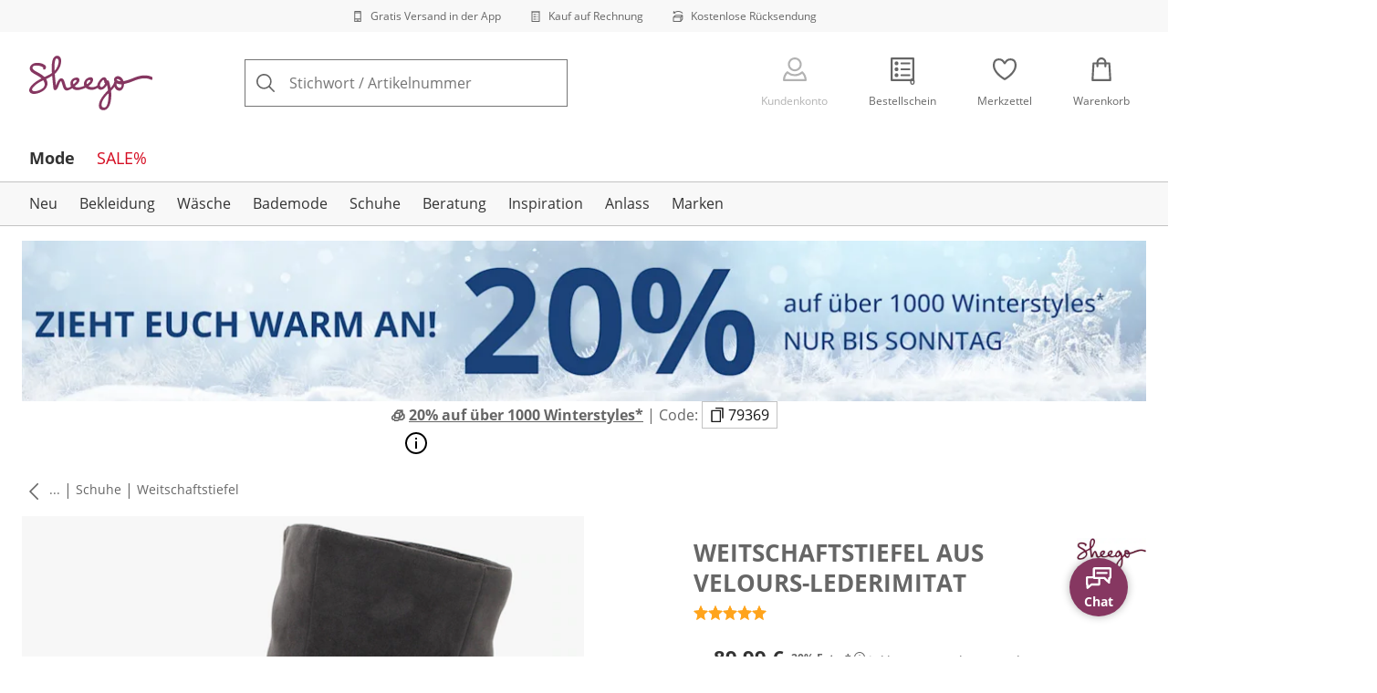

--- FILE ---
content_type: text/html; charset=utf-8
request_url: https://www.sheego.de/p/193938
body_size: 32818
content:
<!DOCTYPE html><html lang="de-DE" translate="no" class="__variable_5d7dfe"><head><meta charSet="utf-8"/><meta name="viewport" content="width=device-width, initial-scale=1"/><link rel="preload" as="image" imageSrcSet="https://images.ctfassets.net/joape0egh3h4/5oucrootu4KhRUlWcOXdJc/6104858fcf40654ad16589a791d9b7c6/WW_App.svg?q=85&amp;w=96&amp;f=face&amp;fit=fill&amp;fm=webp 576w, https://images.ctfassets.net/joape0egh3h4/5oucrootu4KhRUlWcOXdJc/6104858fcf40654ad16589a791d9b7c6/WW_App.svg?q=85&amp;w=96&amp;f=face&amp;fit=fill&amp;fm=webp 768w, https://images.ctfassets.net/joape0egh3h4/5oucrootu4KhRUlWcOXdJc/6104858fcf40654ad16589a791d9b7c6/WW_App.svg?q=85&amp;w=96&amp;f=face&amp;fit=fill&amp;fm=webp 992w, https://images.ctfassets.net/joape0egh3h4/5oucrootu4KhRUlWcOXdJc/6104858fcf40654ad16589a791d9b7c6/WW_App.svg?q=85&amp;w=96&amp;f=face&amp;fit=fill&amp;fm=webp 1240w" imageSizes="100vw"/><link rel="preload" as="image" imageSrcSet="https://images.ctfassets.net/joape0egh3h4/7zPtq9kQMv5xcm8MhwHsqS/0cfa6e40aa781a0aac55740e636d7f18/Bill.svg?q=85&amp;w=96&amp;f=face&amp;fit=fill&amp;fm=webp 576w, https://images.ctfassets.net/joape0egh3h4/7zPtq9kQMv5xcm8MhwHsqS/0cfa6e40aa781a0aac55740e636d7f18/Bill.svg?q=85&amp;w=96&amp;f=face&amp;fit=fill&amp;fm=webp 768w, https://images.ctfassets.net/joape0egh3h4/7zPtq9kQMv5xcm8MhwHsqS/0cfa6e40aa781a0aac55740e636d7f18/Bill.svg?q=85&amp;w=96&amp;f=face&amp;fit=fill&amp;fm=webp 992w, https://images.ctfassets.net/joape0egh3h4/7zPtq9kQMv5xcm8MhwHsqS/0cfa6e40aa781a0aac55740e636d7f18/Bill.svg?q=85&amp;w=96&amp;f=face&amp;fit=fill&amp;fm=webp 1240w" imageSizes="100vw"/><link rel="preload" as="image" imageSrcSet="https://images.ctfassets.net/joape0egh3h4/4cUke1ddTH7stsW0Sqf6fL/5ec8aeae6c8bfe4996bdef16c235c581/Return_Shipment.svg?q=85&amp;w=96&amp;f=face&amp;fit=fill&amp;fm=webp 576w, https://images.ctfassets.net/joape0egh3h4/4cUke1ddTH7stsW0Sqf6fL/5ec8aeae6c8bfe4996bdef16c235c581/Return_Shipment.svg?q=85&amp;w=96&amp;f=face&amp;fit=fill&amp;fm=webp 768w, https://images.ctfassets.net/joape0egh3h4/4cUke1ddTH7stsW0Sqf6fL/5ec8aeae6c8bfe4996bdef16c235c581/Return_Shipment.svg?q=85&amp;w=96&amp;f=face&amp;fit=fill&amp;fm=webp 992w, https://images.ctfassets.net/joape0egh3h4/4cUke1ddTH7stsW0Sqf6fL/5ec8aeae6c8bfe4996bdef16c235c581/Return_Shipment.svg?q=85&amp;w=96&amp;f=face&amp;fit=fill&amp;fm=webp 1240w" imageSizes="100vw"/><link rel="preload" as="image" href="https://images.ctfassets.net/joape0egh3h4/75ef8qjNXeGJ3t5rYvLRFH/245e6590772fb5bb3ccddc679c978a06/social_icon_instagram.svg"/><link rel="preload" as="image" href="https://images.ctfassets.net/joape0egh3h4/PlKgisjBkLEMQkdzOr3rM/ec8121d30f88743942912353f056ac20/social_icon_pinterest.svg"/><link rel="preload" as="image" imageSrcSet="https://cdn.witt.info/images/8d1e1ef1bbf25dae3342b2e2e5281f55.jpg?brightness=0.97&amp;width=256 256w, https://cdn.witt.info/images/8d1e1ef1bbf25dae3342b2e2e5281f55.jpg?brightness=0.97&amp;width=281 281w, https://cdn.witt.info/images/8d1e1ef1bbf25dae3342b2e2e5281f55.jpg?brightness=0.97&amp;width=384 384w, https://cdn.witt.info/images/8d1e1ef1bbf25dae3342b2e2e5281f55.jpg?brightness=0.97&amp;width=576 576w, https://cdn.witt.info/images/8d1e1ef1bbf25dae3342b2e2e5281f55.jpg?brightness=0.97&amp;width=620 620w, https://cdn.witt.info/images/8d1e1ef1bbf25dae3342b2e2e5281f55.jpg?brightness=0.97&amp;width=768 768w, https://cdn.witt.info/images/8d1e1ef1bbf25dae3342b2e2e5281f55.jpg?brightness=0.97&amp;width=800 800w, https://cdn.witt.info/images/8d1e1ef1bbf25dae3342b2e2e5281f55.jpg?brightness=0.97&amp;width=992 992w, https://cdn.witt.info/images/8d1e1ef1bbf25dae3342b2e2e5281f55.jpg?brightness=0.97&amp;width=1240 1240w" imageSizes="(min-width: 992px) 38vw, (min-width: 768px) calc(50vw - 32px - 48px), (min-width: 576px) calc(50vw - 32px - 32px), calc(100vw - 0px - 32px)"/><link rel="preload" as="image" href="https://cdn.witt.info/images/cabfe78a9387292ebb73c0188c441a30.jpg?height=96&amp;quality=80"/><link rel="stylesheet" href="https://cdn.wcc.sheego.de/_next/static/css/efe1a9fd2bfb099b.css" crossorigin="anonymous" data-precedence="next"/><link rel="stylesheet" href="https://cdn.wcc.sheego.de/_next/static/css/be678927725465c1.css" crossorigin="anonymous" data-precedence="next"/><link rel="stylesheet" href="https://cdn.wcc.sheego.de/_next/static/css/4847447ad7187125.css" crossorigin="anonymous" data-precedence="next"/><link rel="stylesheet" href="https://cdn.wcc.sheego.de/_next/static/css/715be398208dca58.css" crossorigin="anonymous" data-precedence="next"/><link rel="stylesheet" href="https://cdn.wcc.sheego.de/_next/static/css/bcefb1103594994c.css" crossorigin="anonymous" data-precedence="next"/><link rel="stylesheet" href="https://cdn.wcc.sheego.de/_next/static/css/16fe530457052adf.css" crossorigin="anonymous" data-precedence="next"/><link rel="stylesheet" href="https://cdn.wcc.sheego.de/_next/static/css/ee321617ff7bd9c3.css" crossorigin="anonymous" data-precedence="next"/><link rel="preload" as="script" fetchPriority="low" href="https://cdn.wcc.sheego.de/_next/static/chunks/webpack-982403b490b74668.js" crossorigin=""/><script src="https://cdn.wcc.sheego.de/_next/static/chunks/54b5fcbb-0ab2171f0f62d8c8.js" async="" crossorigin=""></script><script src="https://cdn.wcc.sheego.de/_next/static/chunks/9368-14c1e0123e33fc79.js" async="" crossorigin=""></script><script src="https://cdn.wcc.sheego.de/_next/static/chunks/main-app-3d6d7534584904e0.js" async="" crossorigin=""></script><script src="https://cdn.wcc.sheego.de/_next/static/chunks/4601-cfe89560b9f70433.js" async="" crossorigin=""></script><script src="https://cdn.wcc.sheego.de/_next/static/chunks/3466-c37d42dd96e1f171.js" async="" crossorigin=""></script><script src="https://cdn.wcc.sheego.de/_next/static/chunks/3393-04d97037f8a4f26c.js" async="" crossorigin=""></script><script src="https://cdn.wcc.sheego.de/_next/static/chunks/4824-05013964cb6ff50e.js" async="" crossorigin=""></script><script src="https://cdn.wcc.sheego.de/_next/static/chunks/7655-0f5fed72b1cd7253.js" async="" crossorigin=""></script><script src="https://cdn.wcc.sheego.de/_next/static/chunks/1028-0445774adb72d3ba.js" async="" crossorigin=""></script><script src="https://cdn.wcc.sheego.de/_next/static/chunks/app/(blank)/layout-9f0cc2ceaf557fca.js" async="" crossorigin=""></script><script src="https://cdn.wcc.sheego.de/_next/static/chunks/f9f50225-c6fceb74028e4156.js" async="" crossorigin=""></script><script src="https://cdn.wcc.sheego.de/_next/static/chunks/f58cf266-f0d099488febbc79.js" async="" crossorigin=""></script><script src="https://cdn.wcc.sheego.de/_next/static/chunks/3900-c23204fb99aafd76.js" async="" crossorigin=""></script><script src="https://cdn.wcc.sheego.de/_next/static/chunks/6096-af9cd7a19b879bc4.js" async="" crossorigin=""></script><script src="https://cdn.wcc.sheego.de/_next/static/chunks/1122-1e4bb01be055af40.js" async="" crossorigin=""></script><script src="https://cdn.wcc.sheego.de/_next/static/chunks/6234-3f9c1549df53b399.js" async="" crossorigin=""></script><script src="https://cdn.wcc.sheego.de/_next/static/chunks/4290-b9f779f5c8e8fadf.js" async="" crossorigin=""></script><script src="https://cdn.wcc.sheego.de/_next/static/chunks/6166-77188a24b3c0bc9b.js" async="" crossorigin=""></script><script src="https://cdn.wcc.sheego.de/_next/static/chunks/511-440b5f3badd03367.js" async="" crossorigin=""></script><script src="https://cdn.wcc.sheego.de/_next/static/chunks/7856-cb93ae440e4c0eb4.js" async="" crossorigin=""></script><script src="https://cdn.wcc.sheego.de/_next/static/chunks/1801-2927f73d2aa71076.js" async="" crossorigin=""></script><script src="https://cdn.wcc.sheego.de/_next/static/chunks/1628-46389391d45b2ddc.js" async="" crossorigin=""></script><script src="https://cdn.wcc.sheego.de/_next/static/chunks/1806-79b579597b5b6f85.js" async="" crossorigin=""></script><script src="https://cdn.wcc.sheego.de/_next/static/chunks/9582-059e163d3769be7b.js" async="" crossorigin=""></script><script src="https://cdn.wcc.sheego.de/_next/static/chunks/357-c2911e23dae80624.js" async="" crossorigin=""></script><script src="https://cdn.wcc.sheego.de/_next/static/chunks/7731-514e9faea8729bb1.js" async="" crossorigin=""></script><script src="https://cdn.wcc.sheego.de/_next/static/chunks/2318-1cb4c23dbe2d8151.js" async="" crossorigin=""></script><script src="https://cdn.wcc.sheego.de/_next/static/chunks/6120-109e3cc21ef4caa5.js" async="" crossorigin=""></script><script src="https://cdn.wcc.sheego.de/_next/static/chunks/4918-3bd5c703906750f0.js" async="" crossorigin=""></script><script src="https://cdn.wcc.sheego.de/_next/static/chunks/7918-54a7b075779f1d0f.js" async="" crossorigin=""></script><script src="https://cdn.wcc.sheego.de/_next/static/chunks/6200-2889dc21c75f8f3d.js" async="" crossorigin=""></script><script src="https://cdn.wcc.sheego.de/_next/static/chunks/7169-b28317e38ffa7c6d.js" async="" crossorigin=""></script><script src="https://cdn.wcc.sheego.de/_next/static/chunks/app/(dynamic)/layout-aff808a8fe013c5e.js" async="" crossorigin=""></script><script src="https://cdn.wcc.sheego.de/_next/static/chunks/4131-90ecdbcf841b476e.js" async="" crossorigin=""></script><script src="https://cdn.wcc.sheego.de/_next/static/chunks/9198-e7f74a562cfbc755.js" async="" crossorigin=""></script><script src="https://cdn.wcc.sheego.de/_next/static/chunks/9121-0030297e3ada2d5d.js" async="" crossorigin=""></script><script src="https://cdn.wcc.sheego.de/_next/static/chunks/910-4c7f94afb79f3459.js" async="" crossorigin=""></script><script src="https://cdn.wcc.sheego.de/_next/static/chunks/app/(dynamic)/error-f06edbc1d9c2592f.js" async="" crossorigin=""></script><script src="https://cdn.wcc.sheego.de/_next/static/chunks/3242-a521c27f63238afc.js" async="" crossorigin=""></script><script src="https://cdn.wcc.sheego.de/_next/static/chunks/app/layout-3786d978e63c83d5.js" async="" crossorigin=""></script><script src="https://cdn.wcc.sheego.de/_next/static/chunks/9038-b67e6d05b732ea47.js" async="" crossorigin=""></script><script src="https://cdn.wcc.sheego.de/_next/static/chunks/2060-a2b418a438173dd6.js" async="" crossorigin=""></script><script src="https://cdn.wcc.sheego.de/_next/static/chunks/870-8f2c3d0105f3a8c5.js" async="" crossorigin=""></script><script src="https://cdn.wcc.sheego.de/_next/static/chunks/3715-f59dee9985836673.js" async="" crossorigin=""></script><script src="https://cdn.wcc.sheego.de/_next/static/chunks/2894-cd7509b540757514.js" async="" crossorigin=""></script><script src="https://cdn.wcc.sheego.de/_next/static/chunks/284-ac1626c3b8f5da79.js" async="" crossorigin=""></script><script src="https://cdn.wcc.sheego.de/_next/static/chunks/app/(dynamic)/p/%5Bid%5D/page-0c4e78fed433397d.js" async="" crossorigin=""></script><script src="https://cdn.wcc.sheego.de/_next/static/chunks/3960-e7f74a562cfbc755.js" async="" crossorigin=""></script><script src="https://cdn.wcc.sheego.de/_next/static/chunks/app/(dynamic)/page-71f7deac828cdbc2.js" async="" crossorigin=""></script><link rel="preload" href="https://www.googletagmanager.com/gtm.js?id=GTM-T8MSXTG" as="script"/><link rel="preload" href="https://c.searchhub.io/zOnDFbI7E" as="script"/><link rel="preload" href="https://checkout-v3.wcc.sheego.de/frontend/checkout-wc/js?appId=7000" as="script"/><link rel="preload" href="https://cdn.wcc.sheego.de/_next/static/chunks/4742.6d076fd49e24432d.js" as="script" fetchPriority="low"/><link rel="preload" href="https://cdn.wcc.sheego.de/_next/static/chunks/8931.9126f5afd52fea66.js" as="script" fetchPriority="low"/><link rel="preload" href="https://witt.my.onetrust.eu/cdn/cookies/scripttemplates/otSDKStub.js" as="script"/><link rel="preload" href="https://cdn.wcc.sheego.de/_next/static/chunks/9183.04ece6f0bed27da6.js" as="script" fetchPriority="low"/><link rel="preload" href="https://cdn.wcc.sheego.de/_next/static/chunks/3869.056b57c03776c738.js" as="script" fetchPriority="low"/><link rel="preload" href="https://cdn.wcc.sheego.de/_next/static/chunks/8794.214961edaadbbe45.js" as="script" fetchPriority="low"/><link rel="preload" href="https://cdn.wcc.sheego.de/_next/static/chunks/5323.13a4e20a95f671f9.js" as="script" fetchPriority="low"/><link rel="preload" href="https://cdn.wcc.sheego.de/_next/static/chunks/344.a1a7072b415da9c5.js" as="script" fetchPriority="low"/><link rel="preload" href="https://cdn.wcc.sheego.de/_next/static/chunks/5130.87a54babe1b19d37.js" as="script" fetchPriority="low"/><meta name="next-size-adjust" content=""/><title>sheego Weitschaftstiefel aus Velours-Lederimitat in grau | sheego</title><meta name="description" content="sheego Weitschaftstiefel aus Velours-Lederimitat in grau ab 89,99 € | Große Größen ✓ Plus Size ✓ Alle Größen ein Preis ✓ auf Rechnung kaufen ✓ Jetzt bei » sheego ♥ bestellen"/><link rel="manifest" href="/manifest.json"/><meta name="robots" content="index, follow"/><meta name="msapplication-config" content="https://cdn.wcc.sheego.de/sgde/browserconfig.xml"/><meta name="msapplication-TileColor" content="#d50d22"/><meta name="theme-color" content="#ffffff"/><link rel="canonical" href="https://www.sheego.de/p/193964"/><meta name="google-site-verification" content=" "/><meta property="og:title" content="sheego Weitschaftstiefel aus Velours-Lederimitat in grau"/><meta property="og:description" content="sheego Weitschaftstiefel aus Velours-Lederimitat in grau ab 89,99 € | Große Größen ✓ Plus Size ✓ Alle Größen ein Preis ✓ auf Rechnung kaufen ✓ Jetzt bei » sheego ♥ bestellen"/><meta property="og:url" content="https://www.sheego.de/p/193938?utm_campaign=productLinkSharing&amp;utm_medium=share&amp;utm_source=sharedLink"/><meta property="og:site_name" content="sheego"/><meta property="og:image" content="https://cdn.witt.info/images/8d1e1ef1bbf25dae3342b2e2e5281f55.jpg"/><meta name="twitter:card" content="summary_large_image"/><meta name="twitter:title" content="sheego Weitschaftstiefel aus Velours-Lederimitat in grau"/><meta name="twitter:description" content="sheego Weitschaftstiefel aus Velours-Lederimitat in grau ab 89,99 € | Große Größen ✓ Plus Size ✓ Alle Größen ein Preis ✓ auf Rechnung kaufen ✓ Jetzt bei » sheego ♥ bestellen"/><meta name="twitter:image" content="https://cdn.witt.info/images/8d1e1ef1bbf25dae3342b2e2e5281f55.jpg"/><link rel="apple-touch-icon" href="https://cdn.wcc.sheego.de/sgde/apple-touch-icon-60x60.png?cb=1" sizes="60x60"/><link rel="apple-touch-icon" href="https://cdn.wcc.sheego.de/sgde/apple-touch-icon-76x76.png?cb=1" sizes="76x76"/><link rel="apple-touch-icon" href="https://cdn.wcc.sheego.de/sgde/apple-touch-icon-120x120.png?cb=1" sizes="120x120"/><link rel="apple-touch-icon" href="https://cdn.wcc.sheego.de/sgde/apple-touch-icon-152x152.png?cb=1" sizes="152x152"/><link rel="apple-touch-icon" href="https://cdn.wcc.sheego.de/sgde/apple-touch-icon-180x180.png?cb=1" sizes="180x180"/><link rel="icon" href="https://cdn.wcc.sheego.de/sgde/favicon-16x16.png?cb=1" type="image/png" sizes="16x16"/><link rel="icon" href="https://cdn.wcc.sheego.de/sgde/favicon-32x32.png?cb=1" type="image/png" sizes="32x32"/><link rel="icon" href="https://cdn.wcc.sheego.de/sgde/android-chrome-192x192.png?cb=1" type="image/png" sizes="192x192"/><link rel="icon" href="https://cdn.wcc.sheego.de/sgde/android-chrome-512x512.png?cb=1" type="image/png" sizes="512x512"/><link rel="icon" href="https://cdn.wcc.sheego.de/sgde/favicon-194x194.png?cb=1" type="image/png" sizes="194x194"/><link rel="icon" href="https://cdn.wcc.sheego.de/sgde/favicon.ico?cb=1" type="image/x-icon"/><link rel="mask-icon" href="https://cdn.wcc.sheego.de/sgde/safari-pinned-tab.svg?cb=1" color="#d50d22"/><script src="https://cdn.wcc.sheego.de/_next/static/chunks/polyfills-42372ed130431b0a.js" crossorigin="anonymous" noModule=""></script><style data-styled="" data-styled-version="6.1.19">.dPVHUk{color:currentColor;fill:currentColor;width:18px;height:18px;vertical-align:middle;}/*!sc*/
@media screen and (min-width: 576px){.dPVHUk{width:18px;height:18px;}}/*!sc*/
@media screen and (min-width: 768px){.dPVHUk{width:24px;height:24px;}}/*!sc*/
@media screen and (min-width: 992px){.dPVHUk{width:28px;height:28px;}}/*!sc*/
.kDHULw{margin-right:1rem;color:#666666;fill:#666666;width:1.25em;height:1.25em;vertical-align:middle;}/*!sc*/
.eXzcIB{color:currentColor;fill:currentColor;width:1em;height:1em;vertical-align:middle;}/*!sc*/
.jjfNgk{color:currentColor;fill:currentColor;width:18px;height:18px;vertical-align:middle;}/*!sc*/
@media screen and (min-width: 576px){.jjfNgk{width:18px;height:18px;}}/*!sc*/
@media screen and (min-width: 768px){.jjfNgk{width:24px;height:24px;}}/*!sc*/
@media screen and (min-width: 992px){.jjfNgk{width:26px;height:26px;}}/*!sc*/
.dvtsqP{margin-left:0.25rem;color:currentColor;fill:currentColor;width:0.75rem;height:0.75rem;vertical-align:middle;}/*!sc*/
.jBvoth{color:currentColor;fill:currentColor;width:1.125rem;height:1.125rem;vertical-align:middle;}/*!sc*/
.PCVsl{color:currentColor;fill:currentColor;width:1.25rem;height:1.25rem;vertical-align:middle;}/*!sc*/
.hvXVgJ{color:#ffa41c;fill:#ffa41c;width:12px;height:12px;vertical-align:middle;}/*!sc*/
@media screen and (min-width: 576px){.hvXVgJ{width:14px;height:14px;}}/*!sc*/
@media screen and (min-width: 992px){.hvXVgJ{width:16px;height:16px;}}/*!sc*/
.iNYsmL{color:currentColor;fill:currentColor;width:1em;height:1em;vertical-align:baseline;}/*!sc*/
.hHCudk{margin-top:-0.125rem;margin-right:0.5rem;color:currentColor;fill:currentColor;width:1em;height:1em;vertical-align:middle;}/*!sc*/
.etwyWd{color:currentColor;fill:currentColor;width:16px;height:16px;vertical-align:middle;}/*!sc*/
.knkoKu{margin:0px;color:currentColor;fill:currentColor;width:1em;height:1em;vertical-align:middle;}/*!sc*/
.dMvcnF{color:#ffa41c;fill:#ffa41c;width:24px;height:24px;vertical-align:middle;}/*!sc*/
.iIooWQ{margin-left:0.25rem;margin-right:0.5rem;color:#ffa41c;fill:#ffa41c;width:12px;height:12px;vertical-align:middle;}/*!sc*/
.jLGsec{margin-right:0.25rem;color:currentColor;fill:currentColor;width:1.25rem;height:1.25rem;vertical-align:middle;}/*!sc*/
.dTwQYQ{color:currentColor;fill:currentColor;width:26px;height:26px;vertical-align:middle;}/*!sc*/
@media screen and (min-width: 992px){.dTwQYQ{width:24px;height:24px;}}/*!sc*/
data-styled.g1[id="sc-4a8d6a11-0"]{content:"dPVHUk,kDHULw,eXzcIB,jjfNgk,dvtsqP,jBvoth,PCVsl,hvXVgJ,iNYsmL,hHCudk,etwyWd,knkoKu,dMvcnF,iIooWQ,jLGsec,dTwQYQ,"}/*!sc*/
.Toastify{z-index:7;}/*!sc*/
.Toastify__toast-container{width:auto;margin-bottom:120px;margin-left:1rem;}/*!sc*/
@media (min-width: 768px){.Toastify__toast-container{width:400px;margin-right:1.5rem;margin-bottom:6rem;}}/*!sc*/
@media (min-width: 992px){.Toastify__toast-container{width:600px;}}/*!sc*/
.Toastify__toast{padding:0;font-family:inherit;border-radius:0;background-color:transparent;box-shadow:none;}/*!sc*/
.Toastify__toast-body{padding:0;}/*!sc*/
data-styled.g6[id="sc-global-bYnhvK1"]{content:"sc-global-bYnhvK1,"}/*!sc*/
.ijCJwL{display:-webkit-box;display:-webkit-flex;display:-ms-flexbox;display:flex;-webkit-align-items:center;-webkit-box-align:center;-ms-flex-align:center;align-items:center;color:#666666;padding-top:0.5rem;padding-bottom:0.5rem;padding-left:1rem;padding-right:1rem;}/*!sc*/
.fCWRrt{margin-right:0.5rem;width:small;height:small;}/*!sc*/
.gkTDos{margin-bottom:0.5rem;padding-left:0.5rem;padding-right:0.5rem;width:100%;padding-top:0.75rem;padding-bottom:0.75rem;}/*!sc*/
@media screen and (min-width: 576px){.gkTDos{padding-left:0.5rem;padding-right:0.5rem;}}/*!sc*/
@media screen and (min-width: 768px){.gkTDos{padding-left:0.75rem;padding-right:0.75rem;padding-top:0px;padding-bottom:0px;}}/*!sc*/
@media screen and (min-width: 992px){.gkTDos{padding-left:0.75rem;padding-right:0.75rem;}}/*!sc*/
.cWsudc{display:-webkit-box;display:-webkit-flex;display:-ms-flexbox;display:flex;-webkit-box-flex-wrap:wrap;-webkit-flex-wrap:wrap;-ms-flex-wrap:wrap;flex-wrap:wrap;margin-left:-0.5rem;margin-right:-0.5rem;-webkit-align-items:center;-webkit-box-align:center;-ms-flex-align:center;align-items:center;}/*!sc*/
@media screen and (min-width: 576px){.cWsudc{margin-left:-0.5rem;margin-right:-0.5rem;}}/*!sc*/
@media screen and (min-width: 768px){.cWsudc{margin-left:-0.75rem;margin-right:-0.75rem;}}/*!sc*/
@media screen and (min-width: 992px){.cWsudc{margin-left:-0.75rem;margin-right:-0.75rem;}}/*!sc*/
.giPTbs{padding-left:1.5rem;padding-right:1.5rem;}/*!sc*/
.cBNpro{margin-left:auto;margin-right:auto;margin-top:0px;margin-bottom:0px;}/*!sc*/
.eRibCV{margin-left:auto;margin-right:auto;margin-top:0px;margin-bottom:0px;padding-top:1.5rem;padding-bottom:3rem;}/*!sc*/
.fdKlpQ{gap:0.5rem;display:-webkit-box;display:-webkit-flex;display:-ms-flexbox;display:flex;-webkit-box-flex-wrap:nowrap;-webkit-flex-wrap:nowrap;-ms-flex-wrap:nowrap;flex-wrap:nowrap;margin-left:0px;margin-right:0px;}/*!sc*/
.jimvQk{margin-bottom:1rem;padding-left:0px;padding-right:0px;width:25%;margin:0px;}/*!sc*/
.guA-dZO{width:100%;}/*!sc*/
@media screen and (min-width: 768px){.guA-dZO{width:50%;}}/*!sc*/
.bsgaFl{gap:1.5rem;display:-webkit-box;display:-webkit-flex;display:-ms-flexbox;display:flex;-webkit-flex-direction:column;-ms-flex-direction:column;flex-direction:column;width:100%;}/*!sc*/
@media screen and (min-width: 768px){.bsgaFl{width:50%;}}/*!sc*/
.cKqsCv{display:-webkit-box;display:-webkit-flex;display:-ms-flexbox;display:flex;-webkit-box-flex-wrap:wrap;-webkit-flex-wrap:wrap;-ms-flex-wrap:wrap;flex-wrap:wrap;margin-left:0px;margin-right:0px;padding-top:1.5rem;padding-bottom:1.5rem;}/*!sc*/
.fDIoly{margin-bottom:0px;padding-left:0px;padding-right:0px;width:100vw;}/*!sc*/
@media screen and (min-width: 576px){.fDIoly{width:100%;}}/*!sc*/
.cwYOs{display:-webkit-box;display:-webkit-flex;display:-ms-flexbox;display:flex;-webkit-box-flex-wrap:wrap;-webkit-flex-wrap:wrap;-ms-flex-wrap:wrap;flex-wrap:wrap;margin-left:-0.5rem;margin-right:-0.5rem;}/*!sc*/
@media screen and (min-width: 576px){.cwYOs{margin-left:-0.5rem;margin-right:-0.5rem;}}/*!sc*/
@media screen and (min-width: 768px){.cwYOs{margin-left:-0.75rem;margin-right:-0.75rem;}}/*!sc*/
@media screen and (min-width: 992px){.cwYOs{margin-left:-0.75rem;margin-right:-0.75rem;}}/*!sc*/
.kMYrra{display:-webkit-box;display:-webkit-flex;display:-ms-flexbox;display:flex;-ms-grid-gap:1.5rem;grid-gap:1.5rem;-webkit-box-flex-wrap:wrap;-webkit-flex-wrap:wrap;-ms-flex-wrap:wrap;flex-wrap:wrap;-webkit-box-pack:center;-ms-flex-pack:center;-webkit-justify-content:center;justify-content:center;margin-bottom:2rem;}/*!sc*/
@media screen and (min-width: 768px){.kMYrra{margin-bottom:3rem;}}/*!sc*/
.iiySNL{width:65px;height:24px;}/*!sc*/
.fGBgTe{display:-webkit-box;display:-webkit-flex;display:-ms-flexbox;display:flex;-ms-grid-gap:1.5rem;grid-gap:1.5rem;-webkit-box-flex-wrap:wrap;-webkit-flex-wrap:wrap;-ms-flex-wrap:wrap;flex-wrap:wrap;-webkit-box-pack:center;-ms-flex-pack:center;-webkit-justify-content:center;justify-content:center;}/*!sc*/
.cRQsus{z-index:2;}/*!sc*/
@media screen and (min-width: 992px){.cRQsus{position:-webkit-sticky;position:sticky;top:1.5rem;}}/*!sc*/
.gAGXea{padding-left:1rem;padding-right:1rem;}/*!sc*/
@media screen and (min-width: 768px){.gAGXea{padding-left:1.5rem;padding-right:1.5rem;}}/*!sc*/
@media screen and (min-width: 992px){.gAGXea{padding-right:0px;}}/*!sc*/
.epEyqi{margin-bottom:2rem;padding-left:0px;padding-right:0px;width:100%;display:-webkit-box;display:-webkit-flex;display:-ms-flexbox;display:flex;-webkit-box-pack:justify;-webkit-justify-content:space-between;justify-content:space-between;}/*!sc*/
@media screen and (min-width: 992px){.epEyqi{margin-bottom:3rem;}}/*!sc*/
.cEIGCP{margin-right:1rem;-webkit-box-flex:1;-webkit-flex-grow:1;-ms-flex-positive:1;flex-grow:1;}/*!sc*/
@media screen and (min-width: 992px){.cEIGCP{margin-right:1.5rem;}}/*!sc*/
.ibsJuw{margin-bottom:0.75rem;}/*!sc*/
@media screen and (min-width: 768px){.ibsJuw{margin-bottom:1.5rem;}}/*!sc*/
.bwXlaA{display:none;margin-top:0px;}/*!sc*/
@media screen and (min-width: 768px){.bwXlaA{display:block;margin-top:0.5rem;}}/*!sc*/
.efFSfz{gap:0.25rem;max-width:350px;display:-webkit-box;display:-webkit-flex;display:-ms-flexbox;display:flex;-webkit-align-items:baseline;-webkit-box-align:baseline;-ms-flex-align:baseline;align-items:baseline;-webkit-box-flex-wrap:wrap;-webkit-flex-wrap:wrap;-ms-flex-wrap:wrap;flex-wrap:wrap;}/*!sc*/
@media screen and (min-width: 768px){.efFSfz{max-width:400px;}}/*!sc*/
.frjAGe{display:block;padding-left:0.2rem;margin-top:1px;height:12px;vertical-align:middle;}/*!sc*/
.bexhAP{display:-webkit-box;display:-webkit-flex;display:-ms-flexbox;display:flex;-webkit-flex-direction:column;-ms-flex-direction:column;flex-direction:column;-webkit-box-pack:justify;-webkit-justify-content:space-between;justify-content:space-between;}/*!sc*/
.gPkYaR{margin-left:auto;}/*!sc*/
.eIfuxp{margin-left:auto;margin-bottom:0.25rem;display:block;}/*!sc*/
@media screen and (min-width: 768px){.eIfuxp{display:none;}}/*!sc*/
.fBLUUw{width:100%;margin-bottom:1.5rem;}/*!sc*/
@media screen and (min-width: 992px){.fBLUUw{margin-bottom:2rem;}}/*!sc*/
.gYgJIM{display:-webkit-box;display:-webkit-flex;display:-ms-flexbox;display:flex;-webkit-box-flex-wrap:wrap;-webkit-flex-wrap:wrap;-ms-flex-wrap:wrap;flex-wrap:wrap;margin-left:-0.5rem;margin-right:-0.5rem;margin-top:-0.5rem;height:48px;}/*!sc*/
.XHCCU{width:100%;}/*!sc*/
@media screen and (min-width: 768px){.XHCCU{padding-left:1.5rem;padding-right:1.5rem;}}/*!sc*/
@media screen and (min-width: 992px){.XHCCU{padding-left:1.5rem;padding-right:0px;}}/*!sc*/
.hFczqb{width:100%;margin-top:2rem;margin-bottom:1rem;padding-left:1rem;padding-right:1rem;}/*!sc*/
@media screen and (min-width: 768px){.hFczqb{padding-left:0px;padding-right:0px;}}/*!sc*/
.eTQqKd{width:100%;margin-bottom:1.5rem;}/*!sc*/
.jYwxXA{width:100%;}/*!sc*/
.jheqcH{margin-top:1.5rem;margin-left:1rem;margin-right:1rem;}/*!sc*/
@media screen and (min-width: 768px){.jheqcH{margin-left:0px;margin-right:0px;}}/*!sc*/
.bmknyN{margin-right:0.5rem;width:medium;height:medium;}/*!sc*/
.gXQEvm{margin-bottom:0px;padding-left:1rem;padding-right:1rem;grid-area:information;margin-top:2rem;width:100%;}/*!sc*/
@media screen and (min-width: 768px){.gXQEvm{padding-left:1.5rem;padding-right:1.5rem;margin-top:2rem;}}/*!sc*/
@media screen and (min-width: 992px){.gXQEvm{padding-left:0px;padding-right:0px;margin-top:4rem;}}/*!sc*/
.ggUGsq{gap:0.75rem;display:-webkit-box;display:-webkit-flex;display:-ms-flexbox;display:flex;-webkit-flex-direction:column;-ms-flex-direction:column;flex-direction:column;}/*!sc*/
.bOvXyI{display:-webkit-box;display:-webkit-flex;display:-ms-flexbox;display:flex;-webkit-box-flex-wrap:wrap;-webkit-flex-wrap:wrap;-ms-flex-wrap:wrap;flex-wrap:wrap;margin-left:0px;margin-right:0px;}/*!sc*/
@media screen and (min-width: 576px){.bOvXyI{margin-left:0px;margin-right:0px;}}/*!sc*/
@media screen and (min-width: 768px){.bOvXyI{margin-left:-0.75rem;margin-right:-0.75rem;}}/*!sc*/
@media screen and (min-width: 992px){.bOvXyI{margin-left:-0.75rem;margin-right:-0.75rem;}}/*!sc*/
.bKGTwu{margin-bottom:1.5rem;padding-left:0px;padding-right:0px;width:100%;}/*!sc*/
@media screen and (min-width: 576px){.bKGTwu{padding-left:0px;padding-right:0px;width:100%;}}/*!sc*/
@media screen and (min-width: 768px){.bKGTwu{padding-left:0.75rem;padding-right:0.75rem;width:50%;}}/*!sc*/
@media screen and (min-width: 992px){.bKGTwu{padding-left:0.75rem;padding-right:0.75rem;width:100%;}}/*!sc*/
.bjYgBl{margin-bottom:1rem;padding-left:0px;padding-right:0px;width:100%;}/*!sc*/
@media screen and (min-width: 576px){.bjYgBl{padding-left:0px;padding-right:0px;width:100%;}}/*!sc*/
@media screen and (min-width: 768px){.bjYgBl{padding-left:0.75rem;padding-right:0.75rem;width:50%;}}/*!sc*/
@media screen and (min-width: 992px){.bjYgBl{padding-left:0.75rem;padding-right:0.75rem;width:100%;}}/*!sc*/
.ecNuh{display:-webkit-box;display:-webkit-flex;display:-ms-flexbox;display:flex;-webkit-box-flex-wrap:wrap;-webkit-flex-wrap:wrap;-ms-flex-wrap:wrap;flex-wrap:wrap;margin-left:0px;margin-right:0px;margin-bottom:2rem;}/*!sc*/
@media screen and (min-width: 576px){.ecNuh{margin-left:0px;margin-right:0px;}}/*!sc*/
@media screen and (min-width: 768px){.ecNuh{margin-left:-0.75rem;margin-right:-0.75rem;}}/*!sc*/
@media screen and (min-width: 992px){.ecNuh{margin-left:-0.75rem;margin-right:-0.75rem;}}/*!sc*/
.kOOiBF{margin-bottom:1.5rem;padding-left:0.5rem;padding-right:0.5rem;width:100%;}/*!sc*/
@media screen and (min-width: 576px){.kOOiBF{padding-left:0.5rem;padding-right:0.5rem;}}/*!sc*/
@media screen and (min-width: 768px){.kOOiBF{padding-left:0.75rem;padding-right:0.75rem;}}/*!sc*/
@media screen and (min-width: 992px){.kOOiBF{padding-left:0.75rem;padding-right:0.75rem;}}/*!sc*/
.iOTyuJ{margin-bottom:0px;padding-left:0.5rem;padding-right:0.5rem;width:100%;}/*!sc*/
@media screen and (min-width: 576px){.iOTyuJ{padding-left:0.5rem;padding-right:0.5rem;}}/*!sc*/
@media screen and (min-width: 768px){.iOTyuJ{padding-left:0.75rem;padding-right:0.75rem;}}/*!sc*/
@media screen and (min-width: 992px){.iOTyuJ{padding-left:0.75rem;padding-right:0.75rem;}}/*!sc*/
data-styled.g7[id="sc-37736c4d-0"]{content:"FxixH,ijCJwL,fCWRrt,gkTDos,cWsudc,giPTbs,cBNpro,eRibCV,fdKlpQ,jimvQk,guA-dZO,bsgaFl,cKqsCv,fDIoly,cwYOs,kMYrra,iiySNL,fGBgTe,cRQsus,gAGXea,epEyqi,cEIGCP,ibsJuw,bwXlaA,efFSfz,frjAGe,bexhAP,gPkYaR,eIfuxp,fBLUUw,gYgJIM,XHCCU,hFczqb,eTQqKd,jYwxXA,jheqcH,bmknyN,gXQEvm,ggUGsq,bOvXyI,bKGTwu,bjYgBl,ecNuh,kOOiBF,iOTyuJ,"}/*!sc*/
.bxBefP{max-width:77.5rem;}/*!sc*/
data-styled.g8[id="sc-37736c4d-1"]{content:"bxBefP,"}/*!sc*/
.Htmoo{-webkit-hyphens:auto;-moz-hyphens:auto;-ms-hyphens:auto;hyphens:auto;color:var(--layout-color-text,var(--colors-text-color-light));margin-top:0px;margin-bottom:1.5rem;font-weight:400;font-size:1rem;}/*!sc*/
.boSaqD{-webkit-hyphens:auto;-moz-hyphens:auto;-ms-hyphens:auto;hyphens:auto;color:var(--layout-color-text,var(--colors-text-color-light));margin-top:0px;margin-bottom:1.5rem;font-weight:700;font-size:1.125rem;}/*!sc*/
.hOrpTZ{-webkit-hyphens:auto;-moz-hyphens:auto;-ms-hyphens:auto;hyphens:auto;color:var(--layout-color-text,var(--colors-text-color-light));margin-top:0px;margin-bottom:0.5rem;font-weight:400;font-size:1rem;}/*!sc*/
.kglWRr{-webkit-hyphens:auto;-moz-hyphens:auto;-ms-hyphens:auto;hyphens:auto;color:var(--layout-color-text,var(--colors-text-color-light));margin-top:0px;margin-bottom:1.5rem;font-weight:700;font-size:1.125rem;margin:0px;text-align:center;}/*!sc*/
.zAEUJ{-webkit-hyphens:auto;-moz-hyphens:auto;-ms-hyphens:auto;hyphens:auto;color:var(--layout-color-text,var(--colors-text-color-light));margin-top:0px;margin-bottom:0px;font-weight:400;font-size:0.875rem;}/*!sc*/
.ehnhXW{-webkit-hyphens:auto;-moz-hyphens:auto;-ms-hyphens:auto;hyphens:auto;color:var(--layout-color-text,var(--colors-text-color-light));margin-top:0px;margin-bottom:1.5rem;font-weight:400;font-size:0.875rem;margin:0px;}/*!sc*/
.hxjEBp{-webkit-hyphens:auto;-moz-hyphens:auto;-ms-hyphens:auto;hyphens:auto;color:var(--layout-color-text,var(--colors-text-color-light));margin-top:0px;margin-bottom:1.5rem;font-weight:bold;font-size:0.875rem;margin:0px;color:#333333;margin-right:0.25rem;}/*!sc*/
.doFRpE{-webkit-hyphens:auto;-moz-hyphens:auto;-ms-hyphens:auto;hyphens:auto;color:var(--layout-color-text,var(--colors-text-color-light));margin-top:0px;margin-bottom:1.5rem;font-weight:bold;font-size:0.875rem;margin:0px;color:#333333;}/*!sc*/
.jxmwdC{-webkit-hyphens:auto;-moz-hyphens:auto;-ms-hyphens:auto;hyphens:auto;color:var(--layout-color-text,var(--colors-text-color-light));font-weight:700;}/*!sc*/
.leJtnn{-webkit-hyphens:auto;-moz-hyphens:auto;-ms-hyphens:auto;hyphens:auto;color:var(--layout-color-text,var(--colors-text-color-light));margin-top:0px;margin-bottom:1.5rem;font-weight:400;font-size:1rem;margin:0px;}/*!sc*/
data-styled.g9[id="sc-9b31f512-0"]{content:"Htmoo,boSaqD,hOrpTZ,kglWRr,zAEUJ,ehnhXW,hxjEBp,doFRpE,jxmwdC,leJtnn,"}/*!sc*/
.jxqERL{border-bottom:1px solid #eeeeee;margin:1.5rem 0;margin:0px;}/*!sc*/
data-styled.g10[id="sc-9b31f512-1"]{content:"jxqERL,"}/*!sc*/
.bHIVNC{font-family:inherit;line-height:1.3;-webkit-hyphens:auto;-moz-hyphens:auto;-ms-hyphens:auto;hyphens:auto;font-size:1.375rem;font-weight:700;text-transform:uppercase;margin-bottom:0.75rem;margin-top:0px;color:var(--layout-color-text,var(--colors-text-color));margin-bottom:1rem;text-align:center;}/*!sc*/
@media screen and (min-width: 768px){.bHIVNC{font-size:1.625rem;}}/*!sc*/
.exaVir{font-family:inherit;line-height:1.3;-webkit-hyphens:auto;-moz-hyphens:auto;-ms-hyphens:auto;hyphens:auto;font-size:1.125rem;font-weight:400;text-transform:none;margin-bottom:0.75rem;margin-top:0px;color:var(--layout-color-text,var(--colors-text-color));margin-bottom:0.25rem;text-align:center;color:#666666;}/*!sc*/
@media screen and (min-width: 576px){.exaVir{margin-bottom:1rem;}}/*!sc*/
.kHsutD{font-family:inherit;line-height:1.3;-webkit-hyphens:auto;-moz-hyphens:auto;-ms-hyphens:auto;hyphens:auto;font-size:1.375rem;font-weight:700;text-transform:uppercase;margin-bottom:0.75rem;margin-top:0px;color:var(--layout-color-text,var(--colors-text-color));line-height:1.13;}/*!sc*/
@media screen and (min-width: 768px){.kHsutD{font-size:1.625rem;}}/*!sc*/
.knpIjj{font-family:inherit;line-height:1.3;-webkit-hyphens:auto;-moz-hyphens:auto;-ms-hyphens:auto;hyphens:auto;font-size:1.625rem;font-weight:700;text-transform:uppercase;margin-bottom:1rem;margin-top:0px;color:var(--layout-color-text,var(--colors-text-color));font-size:1rem;}/*!sc*/
@media screen and (min-width: 768px){.knpIjj{font-size:1.875rem;margin-bottom:1.5rem;}}/*!sc*/
@media screen and (min-width: 768px){.knpIjj{font-size:1.25rem;}}/*!sc*/
@media screen and (min-width: 992px){.knpIjj{font-size:1.625rem;}}/*!sc*/
.jUbYNa{font-family:inherit;line-height:1.3;-webkit-hyphens:auto;-moz-hyphens:auto;-ms-hyphens:auto;hyphens:auto;font-size:0.875rem;font-weight:700;text-transform:none;margin-bottom:0.75rem;margin-top:0px;color:var(--layout-color-text,var(--colors-text-color));}/*!sc*/
data-styled.g11[id="sc-2335ad4b-0"]{content:"bHIVNC,exaVir,kHsutD,knpIjj,jUbYNa,"}/*!sc*/
.bTWHRH{display:-webkit-inline-box;display:-webkit-inline-flex;display:-ms-inline-flexbox;display:inline-flex;-webkit-align-items:center;-webkit-box-align:center;-ms-flex-align:center;align-items:center;-webkit-box-pack:center;-ms-flex-pack:center;-webkit-justify-content:center;justify-content:center;line-height:1.6;white-space:pre-wrap;text-align:center;-webkit-text-decoration:none;text-decoration:none;border-width:1px;border-style:solid;cursor:pointer;-webkit-transition:background-color 0.2s ease,border-color 0.2s ease;transition:background-color 0.2s ease,border-color 0.2s ease;background-color:#ffffff;border-color:#c3c3c3;color:#333333;width:100%;font-size:1rem;padding-top:11px;padding-bottom:11px;padding-left:14px;padding-right:14px;border-radius:0;margin-left:0.25rem;margin-right:0.25rem;}/*!sc*/
.bTWHRH:disabled{cursor:default;}/*!sc*/
@media (hover: hover),screen and (-ms-high-contrast: active),screen and (-ms-high-contrast: none){.bTWHRH:hover:not([disabled]){background-color:#eeeeee;}}/*!sc*/
@media screen and (min-width: 576px){.bTWHRH{width:auto;}}/*!sc*/
@media screen and (min-width: 768px){.bTWHRH{width:auto;min-width:80px;}}/*!sc*/
@media screen and (min-width: 992px){.bTWHRH{width:auto;}}/*!sc*/
.kDWZMP{display:-webkit-inline-box;display:-webkit-inline-flex;display:-ms-inline-flexbox;display:inline-flex;-webkit-align-items:center;-webkit-box-align:center;-ms-flex-align:center;align-items:center;-webkit-box-pack:center;-ms-flex-pack:center;-webkit-justify-content:center;justify-content:center;line-height:1.6;white-space:pre-wrap;text-align:center;-webkit-text-decoration:none;text-decoration:none;border-width:1px;border-style:solid;cursor:pointer;-webkit-transition:background-color 0.2s ease,border-color 0.2s ease;transition:background-color 0.2s ease,border-color 0.2s ease;background-color:#863761;border-color:transparent;color:#ffffff;width:auto;font-size:0.875rem;padding-top:10px;padding-bottom:10px;padding-left:12px;padding-right:12px;border-radius:0;margin-right:0px;}/*!sc*/
.kDWZMP:disabled{cursor:default;}/*!sc*/
@media (hover: hover),screen and (-ms-high-contrast: active),screen and (-ms-high-contrast: none){.kDWZMP:hover:not([disabled]){background-color:#680539;}}/*!sc*/
@media screen and (min-width: 576px){.kDWZMP{width:auto;margin-right:0px;}}/*!sc*/
@media screen and (min-width: 768px){.kDWZMP{width:auto;min-width:80px;margin-right:0px;}}/*!sc*/
@media screen and (min-width: 992px){.kDWZMP{width:auto;margin-right:2rem;}}/*!sc*/
.bLVYVG{display:-webkit-inline-box;display:-webkit-inline-flex;display:-ms-inline-flexbox;display:inline-flex;-webkit-align-items:center;-webkit-box-align:center;-ms-flex-align:center;align-items:center;-webkit-box-pack:center;-ms-flex-pack:center;-webkit-justify-content:center;justify-content:center;line-height:1.6;white-space:pre-wrap;text-align:center;-webkit-text-decoration:none;text-decoration:none;border-width:1px;border-style:solid;cursor:pointer;-webkit-transition:background-color 0.2s ease,border-color 0.2s ease;transition:background-color 0.2s ease,border-color 0.2s ease;background-color:#863761;border-color:#757575;color:#ffffff;width:100%;font-size:1rem;padding-top:0.75rem;padding-bottom:0.75rem;padding-left:1rem;padding-right:1rem;border-radius:0;margin-left:0.25rem;margin-right:0px;border-bottom-right-radius:0;border-top-right-radius:0;}/*!sc*/
.bLVYVG:disabled{cursor:default;}/*!sc*/
@media (hover: hover),screen and (-ms-high-contrast: active),screen and (-ms-high-contrast: none){.bLVYVG:hover:not([disabled]){background-color:#680539;}}/*!sc*/
@media screen and (min-width: 576px){.bLVYVG{width:auto;}}/*!sc*/
@media screen and (min-width: 768px){.bLVYVG{width:auto;min-width:80px;}}/*!sc*/
@media screen and (min-width: 992px){.bLVYVG{width:auto;}}/*!sc*/
.ggNnnI{display:-webkit-inline-box;display:-webkit-inline-flex;display:-ms-inline-flexbox;display:inline-flex;-webkit-align-items:center;-webkit-box-align:center;-ms-flex-align:center;align-items:center;-webkit-box-pack:center;-ms-flex-pack:center;-webkit-justify-content:center;justify-content:center;line-height:1.6;white-space:pre-wrap;text-align:center;-webkit-text-decoration:none;text-decoration:none;border-width:1px;border-style:solid;cursor:pointer;-webkit-transition:background-color 0.2s ease,border-color 0.2s ease;transition:background-color 0.2s ease,border-color 0.2s ease;background-color:#ffffff;border-color:#c3c3c3;color:#333333;width:100%;font-size:1rem;padding-top:11px;padding-bottom:11px;padding-left:14px;padding-right:14px;border-radius:0;}/*!sc*/
.ggNnnI:disabled{cursor:default;}/*!sc*/
@media (hover: hover),screen and (-ms-high-contrast: active),screen and (-ms-high-contrast: none){.ggNnnI:hover:not([disabled]){background-color:#eeeeee;}}/*!sc*/
@media screen and (min-width: 576px){.ggNnnI{width:auto;}}/*!sc*/
@media screen and (min-width: 768px){.ggNnnI{width:auto;min-width:80px;}}/*!sc*/
@media screen and (min-width: 992px){.ggNnnI{width:auto;}}/*!sc*/
.bhDuV{display:-webkit-inline-box;display:-webkit-inline-flex;display:-ms-inline-flexbox;display:inline-flex;-webkit-align-items:center;-webkit-box-align:center;-ms-flex-align:center;align-items:center;-webkit-box-pack:center;-ms-flex-pack:center;-webkit-justify-content:center;justify-content:center;line-height:1.6;white-space:pre-wrap;text-align:center;-webkit-text-decoration:none;text-decoration:none;border-width:1px;border-style:solid;cursor:pointer;-webkit-transition:background-color 0.2s ease,border-color 0.2s ease;transition:background-color 0.2s ease,border-color 0.2s ease;background-color:#863761;border-color:transparent;color:#ffffff;width:100%;font-size:1rem;padding-top:11px;padding-bottom:11px;padding-left:14px;padding-right:14px;border-radius:0;}/*!sc*/
.bhDuV:disabled{cursor:default;}/*!sc*/
@media (hover: hover),screen and (-ms-high-contrast: active),screen and (-ms-high-contrast: none){.bhDuV:hover:not([disabled]){background-color:#680539;}}/*!sc*/
@media screen and (min-width: 576px){.bhDuV{width:auto;}}/*!sc*/
@media screen and (min-width: 768px){.bhDuV{width:auto;min-width:80px;}}/*!sc*/
@media screen and (min-width: 992px){.bhDuV{width:auto;}}/*!sc*/
.eJNIaB{display:-webkit-inline-box;display:-webkit-inline-flex;display:-ms-inline-flexbox;display:inline-flex;-webkit-align-items:center;-webkit-box-align:center;-ms-flex-align:center;align-items:center;-webkit-box-pack:center;-ms-flex-pack:center;-webkit-justify-content:center;justify-content:center;line-height:1.6;white-space:pre-wrap;text-align:center;-webkit-text-decoration:none;text-decoration:none;border-width:1px;border-style:solid;cursor:pointer;-webkit-transition:background-color 0.2s ease,border-color 0.2s ease;transition:background-color 0.2s ease,border-color 0.2s ease;background-color:#ffffff;border-color:#c3c3c3;color:#333333;width:100%;font-size:1rem;padding-top:11px;padding-bottom:11px;padding-left:14px;padding-right:14px;border-radius:0;}/*!sc*/
.eJNIaB:disabled{cursor:default;}/*!sc*/
@media (hover: hover),screen and (-ms-high-contrast: active),screen and (-ms-high-contrast: none){.eJNIaB:hover:not([disabled]){background-color:#eeeeee;}}/*!sc*/
@media screen and (min-width: 768px){.eJNIaB{min-width:80px;}}/*!sc*/
data-styled.g20[id="sc-9931bfa3-0"]{content:"bTWHRH,kDWZMP,bLVYVG,ggNnnI,bhDuV,eJNIaB,"}/*!sc*/
.zMItC{position:fixed;bottom:4rem;left:50%;z-index:3;width:100%;max-width:77.5rem;text-align:center;-webkit-transform:translate(-50%,0);-moz-transform:translate(-50%,0);-ms-transform:translate(-50%,0);transform:translate(-50%,0);pointer-events:none;}/*!sc*/
@media (min-width: 992px){.zMItC{top:1.25rem;text-align:right;}}/*!sc*/
data-styled.g21[id="sc-cd36f0e3-0"]{content:"zMItC,"}/*!sc*/
.hDXXRw{pointer-events:auto;}/*!sc*/
data-styled.g22[id="sc-9e1dd0a3-0"]{content:"hDXXRw,"}/*!sc*/
.JWvLg{visibility:hidden;opacity:0;-webkit-transition:visibility 0.2s ease,opacity 0.2s ease;transition:visibility 0.2s ease,opacity 0.2s ease;z-index:2;}/*!sc*/
data-styled.g23[id="sc-9e1dd0a3-1"]{content:"JWvLg,"}/*!sc*/
.exaoql{clip:rect(0 0 0 0);-webkit-clip-path:inset(50%);clip-path:inset(50%);height:1px;overflow:hidden;position:absolute;white-space:nowrap;width:1px;}/*!sc*/
data-styled.g24[id="sc-8adda1b4-0"]{content:"exaoql,"}/*!sc*/
.dSIkwe{cursor:pointer;-webkit-text-decoration:underline;text-decoration:underline;color:var(--layout-color-text, var(--colors-text-color));}/*!sc*/
.dSIkwe:hover{outline-width:0;}/*!sc*/
@media (hover: hover),screen and (-ms-high-contrast: active),screen and (-ms-high-contrast: none){.dSIkwe:hover{-webkit-text-decoration:none;text-decoration:none;}}/*!sc*/
.eWJkzI{cursor:pointer;margin-left:0.25rem;-webkit-text-decoration:underline;text-decoration:underline;color:var(--layout-color-text, var(--colors-text-color));}/*!sc*/
.eWJkzI:hover{outline-width:0;}/*!sc*/
@media (hover: hover),screen and (-ms-high-contrast: active),screen and (-ms-high-contrast: none){.eWJkzI:hover{-webkit-text-decoration:none;text-decoration:none;}}/*!sc*/
.gLmAUK{cursor:pointer;-webkit-text-decoration:none;text-decoration:none;color:var(--layout-color-text, var(--colors-text-color));}/*!sc*/
.gLmAUK:hover{outline-width:0;}/*!sc*/
@media (hover: hover),screen and (-ms-high-contrast: active),screen and (-ms-high-contrast: none){.gLmAUK:hover{-webkit-text-decoration:underline;text-decoration:underline;}}/*!sc*/
.gcKUzu{cursor:pointer;margin-right:0.75rem;-webkit-text-decoration:underline;text-decoration:underline;color:var(--layout-color-text, var(--colors-text-color));}/*!sc*/
.gcKUzu:hover{outline-width:0;}/*!sc*/
@media (hover: hover),screen and (-ms-high-contrast: active),screen and (-ms-high-contrast: none){.gcKUzu:hover{-webkit-text-decoration:none;text-decoration:none;}}/*!sc*/
data-styled.g25[id="sc-5461739d-0"]{content:"dSIkwe,eWJkzI,gLmAUK,gcKUzu,"}/*!sc*/
.ibTMqD{position:absolute;-webkit-clip-path:polygon(0 0,0 0,0 0,0 0);-webkit-clip-path:polygon(0 0,0 0,0 0,0 0);clip-path:polygon(0 0,0 0,0 0,0 0);overflow:hidden;white-space:nowrap;width:1px;height:1px;background-color:#f8f8f8;font-weight:bold;-webkit-transition:all 0.3s ease;transition:all 0.3s ease;}/*!sc*/
.ibTMqD:focus-visible{-webkit-clip-path:none;-webkit-clip-path:none;clip-path:none;width:auto;height:auto;overflow:visible;-webkit-text-decoration:none;text-decoration:none;white-space:normal;z-index:10;margin:0.5rem;padding:0.5rem;}/*!sc*/
data-styled.g26[id="sc-814622b2-0"]{content:"ibTMqD,"}/*!sc*/
.eNTHNN{background-color:var(--layout-colors-default-background-color);--layout-color-background:var(--layout-colors-default-background-color);--layout-color-text:var(--layout-colors-default-color);color:var(--layout-color-text);display:-webkit-inline-box;display:-webkit-inline-flex;display:-ms-inline-flexbox;display:inline-flex;-webkit-align-items:center;-webkit-box-align:center;-ms-flex-align:center;align-items:center;-webkit-box-pack:center;-ms-flex-pack:center;-webkit-justify-content:center;justify-content:center;font-size:8px;line-height:1;padding:0 0.6em;height:2em;min-width:2em;border-radius:2em;text-align:center;font-weight:700;position:absolute;right:-8px;bottom:-8px;}/*!sc*/
@media screen and (min-width: 768px){.eNTHNN{bottom:-12px;font-size:10px;}}/*!sc*/
@media screen and (min-width: 992px){.eNTHNN{bottom:-10px;}}/*!sc*/
.iCVTre{background-color:var(--layout-colors-cobalt-blue-background-color);--layout-color-background:var(--layout-colors-cobalt-blue-background-color);--layout-color-text:var(--layout-colors-cobalt-blue-color);color:var(--layout-color-text);display:-webkit-box!important;display:-webkit-flex!important;display:-ms-flexbox!important;display:flex!important;font-size:0.75rem;padding-top:0.125rem;padding-bottom:0.125rem;padding-left:0.25rem;padding-right:0.25rem;font-weight:700;border-radius:0;line-height:1.6;}/*!sc*/
data-styled.g27[id="sc-4fbac3cb-0"]{content:"eNTHNN,iCVTre,"}/*!sc*/
.jyqINR{display:-webkit-box;display:-webkit-flex;display:-ms-flexbox;display:flex;-webkit-flex:1 0 auto;-ms-flex:1 0 auto;flex:1 0 auto;-webkit-flex-direction:column;-ms-flex-direction:column;flex-direction:column;-webkit-box-pack:center;-ms-flex-pack:center;-webkit-justify-content:center;justify-content:center;-webkit-align-items:center;-webkit-box-align:center;-ms-flex-align:center;align-items:center;text-align:center;cursor:pointer;-webkit-user-select:none;-moz-user-select:none;-ms-user-select:none;user-select:none;}/*!sc*/
data-styled.g28[id="sc-c4f1ae4e-0"]{content:"jyqINR,"}/*!sc*/
.grlJPI{color:inherit;-webkit-text-decoration:none;text-decoration:none;pointer-events:none;opacity:0.5;}/*!sc*/
@media (hover:hover){.grlJPI{-webkit-transition:color 0.2s ease,-webkit-transform 0.2s ease;transition:color 0.2s ease,transform 0.2s ease;-webkit-transform:scale(1);-moz-transform:scale(1);-ms-transform:scale(1);transform:scale(1);}.grlJPI:hover{color:#333333;-webkit-transform:scale(1.1);-moz-transform:scale(1.1);-ms-transform:scale(1.1);transform:scale(1.1);}}/*!sc*/
.fIIXdr{color:inherit;-webkit-text-decoration:none;text-decoration:none;}/*!sc*/
@media (hover:hover){.fIIXdr{-webkit-transition:color 0.2s ease,-webkit-transform 0.2s ease;transition:color 0.2s ease,transform 0.2s ease;-webkit-transform:scale(1);-moz-transform:scale(1);-ms-transform:scale(1);transform:scale(1);}.fIIXdr:hover{color:#333333;-webkit-transform:scale(1.1);-moz-transform:scale(1.1);-ms-transform:scale(1.1);transform:scale(1.1);}}/*!sc*/
data-styled.g29[id="sc-c4f1ae4e-1"]{content:"grlJPI,fIIXdr,"}/*!sc*/
.gEHbXB{display:none;margin-top:0.75rem;font-size:0.75rem;}/*!sc*/
@media (min-width: 992px){.gEHbXB{display:block;}}/*!sc*/
data-styled.g30[id="sc-c4f1ae4e-2"]{content:"gEHbXB,"}/*!sc*/
.bwIqOC{position:relative;display:-webkit-box;display:-webkit-flex;display:-ms-flexbox;display:flex;}/*!sc*/
data-styled.g31[id="sc-c4f1ae4e-3"]{content:"bwIqOC,"}/*!sc*/
.fREXoD{position:relative;display:inline;}/*!sc*/
data-styled.g32[id="sc-c4f1ae4e-4"]{content:"fREXoD,"}/*!sc*/
.eILnFh{display:-webkit-box;display:-webkit-flex;display:-ms-flexbox;display:flex;-webkit-box-flex:1;-webkit-flex-grow:1;-ms-flex-positive:1;flex-grow:1;-webkit-flex-direction:column;-ms-flex-direction:column;flex-direction:column;-webkit-box-pack:center;-ms-flex-pack:center;-webkit-justify-content:center;justify-content:center;-webkit-align-items:center;-webkit-box-align:center;-ms-flex-align:center;align-items:center;box-sizing:content-box;height:100%;text-align:center;cursor:pointer;-webkit-user-select:none;-moz-user-select:none;-ms-user-select:none;user-select:none;}/*!sc*/
@media (min-width: 992px){.eILnFh{display:none;}}/*!sc*/
.eILnFh svg{pointer-events:none;}/*!sc*/
data-styled.g33[id="sc-62285929-0"]{content:"eILnFh,"}/*!sc*/
.kJGfET{display:block;font-size:0.75rem;}/*!sc*/
data-styled.g34[id="sc-62285929-1"]{content:"kJGfET,"}/*!sc*/
.ilRJix{-webkit-box-flex:6;-webkit-flex-grow:6;-ms-flex-positive:6;flex-grow:6;-webkit-flex-shrink:0;-ms-flex-negative:0;flex-shrink:0;width:2.625rem;max-width:64px;}/*!sc*/
@media (min-width:360px){.ilRJix{-webkit-box-flex:1;-webkit-flex-grow:1;-ms-flex-positive:1;flex-grow:1;}}/*!sc*/
@media (min-width: 576px){.ilRJix{width:3rem;}}/*!sc*/
@media (min-width: 768px){.ilRJix{-webkit-box-flex:0;-webkit-flex-grow:0;-ms-flex-positive:0;flex-grow:0;width:72px;max-width:72px;}}/*!sc*/
@media (min-width: 992px){.ilRJix{display:none;}}/*!sc*/
data-styled.g36[id="sc-ec18e98e-0"]{content:"ilRJix,"}/*!sc*/
.qohxk{position:relative;display:-webkit-box;display:-webkit-flex;display:-ms-flexbox;display:flex;}/*!sc*/
data-styled.g38[id="sc-9f265c88-1"]{content:"qohxk,"}/*!sc*/
.bqJdD{display:block;width:100%;height:auto;width:80.7px;height:36px;}/*!sc*/
@media screen and (min-width: 576px){.bqJdD{width:89.67px;height:40px;}}/*!sc*/
@media screen and (min-width: 768px){.bqJdD{width:89.67px;height:40px;}}/*!sc*/
@media screen and (min-width: 992px){.bqJdD{width:134.5px;height:60px;}}/*!sc*/
.bvZNQM{display:block;width:100%;height:auto;}/*!sc*/
data-styled.g40[id="sc-689221d4-0"]{content:"bqJdD,bvZNQM,"}/*!sc*/
@media (min-width: 768px){.dYUZJR{display:none;}}/*!sc*/
.djlsdc{display:none;}/*!sc*/
@media (min-width: 768px){.djlsdc{display:block;}}/*!sc*/
.ghVPZh{display:none;}/*!sc*/
@media (min-width: 576px){.ghVPZh{display:block;}}/*!sc*/
.jsPwDX{display:none;}/*!sc*/
@media (min-width: 992px){.jsPwDX{display:block;}}/*!sc*/
@media (min-width: 992px){.gHrXmC{display:none;}}/*!sc*/
.cARTVZ{width:100%;}/*!sc*/
@media (min-width: 992px){.cARTVZ{display:none;}}/*!sc*/
data-styled.g41[id="sc-b1238c6a-0"]{content:"dYUZJR,djlsdc,ghVPZh,jsPwDX,gHrXmC,cARTVZ,"}/*!sc*/
.cYuOyh{display:-webkit-box;display:-webkit-flex;display:-ms-flexbox;display:flex;-webkit-box-flex:30;-webkit-flex-grow:30;-ms-flex-positive:30;flex-grow:30;-webkit-flex-shrink:0;-ms-flex-negative:0;flex-shrink:0;width:calc(2.625rem * 5);max-width:calc(64px * 5);height:100%;margin-left:auto;}/*!sc*/
@media (min-width:360px){.cYuOyh{-webkit-box-flex:5;-webkit-flex-grow:5;-ms-flex-positive:5;flex-grow:5;}}/*!sc*/
@media (min-width: 576px){.cYuOyh{-webkit-box-flex:4;-webkit-flex-grow:4;-ms-flex-positive:4;flex-grow:4;-webkit-flex-shrink:0;-ms-flex-negative:0;flex-shrink:0;width:calc(3rem * 4);max-width:calc(64px * 4);}}/*!sc*/
@media (min-width: 768px){.cYuOyh{-webkit-box-flex:0;-webkit-flex-grow:0;-ms-flex-positive:0;flex-grow:0;width:calc(72px * 4);max-width:calc(72px * 4);}}/*!sc*/
@media (min-width: 992px){.cYuOyh{width:calc(112px * 4);max-width:calc(112px * 4);}}/*!sc*/
data-styled.g42[id="sc-f2500f3f-0"]{content:"cYuOyh,"}/*!sc*/
@media (min-width: 576px){.lkFdta{display:none;}}/*!sc*/
data-styled.g43[id="sc-1d70c70e-0"]{content:"lkFdta,"}/*!sc*/
.lfJMTf.lfJMTf{-webkit-box-flex:0;-webkit-flex-grow:0;-ms-flex-positive:0;flex-grow:0;-webkit-flex-shrink:0;-ms-flex-negative:0;flex-shrink:0;width:auto;min-width:0;margin:0;padding:0;border:none;border-radius:0;position:relative;margin-left:0.25rem;margin-right:0.25rem;}/*!sc*/
.lfJMTf.lfJMTf svg{font-size:1rem;}/*!sc*/
.hBTumf.hBTumf{-webkit-box-flex:0;-webkit-flex-grow:0;-ms-flex-positive:0;flex-grow:0;-webkit-flex-shrink:0;-ms-flex-negative:0;flex-shrink:0;width:auto;min-width:0;margin:0;padding:0;border:none;border-radius:0;position:relative;margin-left:0.25rem;margin-right:0px;padding-left:1rem;padding-right:1rem;padding-top:0.75rem;padding-bottom:0.75rem;border-bottom-right-radius:0;border-top-right-radius:0;border-color:#757575;}/*!sc*/
.hBTumf.hBTumf svg{font-size:1rem;}/*!sc*/
data-styled.g50[id="sc-3ea2d100-1"]{content:"lfJMTf,hBTumf,"}/*!sc*/
.gPiPnq{visibility:visible;opacity:1;}/*!sc*/
data-styled.g52[id="sc-3ea2d100-3"]{content:"gPiPnq,"}/*!sc*/
.hRNTBA{width:100%;display:-webkit-inline-box;display:-webkit-inline-flex;display:-ms-inline-flexbox;display:inline-flex;-webkit-align-items:center;-webkit-box-align:center;-ms-flex-align:center;align-items:center;-webkit-box-pack:justify;-webkit-justify-content:space-between;justify-content:space-between;line-height:160%;visibility:hidden;position:absolute;color:#666666;font-family:var(--font-open-sans);font-style:normal;}/*!sc*/
.hRNTBA .text-label{font-size:0.875rem;font-weight:700;}/*!sc*/
.hRNTBA .text-optional-label{font-size:0.75rem;font-weight:400;}/*!sc*/
.fAlRHQ{width:100%;display:-webkit-inline-box;display:-webkit-inline-flex;display:-ms-inline-flexbox;display:inline-flex;-webkit-align-items:center;-webkit-box-align:center;-ms-flex-align:center;align-items:center;-webkit-box-pack:justify;-webkit-justify-content:space-between;justify-content:space-between;line-height:160%;color:#666666;font-family:var(--font-open-sans);font-style:normal;}/*!sc*/
.fAlRHQ .text-label{font-size:0.875rem;font-weight:700;}/*!sc*/
.fAlRHQ .text-optional-label{font-size:0.75rem;font-weight:400;}/*!sc*/
data-styled.g53[id="sc-40057963-0"]{content:"hRNTBA,fAlRHQ,"}/*!sc*/
.jnGfsr{display:inline-block;width:1px;height:calc(calc(1.6em + 0.6875rem + 0.6875rem + 1px + 1px) - 10px);margin:auto 0.5rem;background-color:#666666;}/*!sc*/
data-styled.g54[id="sc-40057963-1"]{content:"jnGfsr,"}/*!sc*/
.bAhFjE{display:-webkit-inline-box;display:-webkit-inline-flex;display:-ms-inline-flexbox;display:inline-flex;-webkit-align-items:center;-webkit-box-align:center;-ms-flex-align:center;align-items:center;display:none;}/*!sc*/
.dHTHRh{display:-webkit-inline-box;display:-webkit-inline-flex;display:-ms-inline-flexbox;display:inline-flex;-webkit-align-items:center;-webkit-box-align:center;-ms-flex-align:center;align-items:center;}/*!sc*/
data-styled.g55[id="sc-40057963-2"]{content:"bAhFjE,dHTHRh,"}/*!sc*/
.dbHfYB{display:-webkit-box;display:-webkit-flex;display:-ms-flexbox;display:flex;-webkit-flex:1;-ms-flex:1;flex:1;width:100%;min-width:0;height:calc(1.6em + 0.6875rem + 0.6875rem + 1px + 1px);overflow:hidden;color:#333333;line-height:1.6;text-overflow:ellipsis;background-color:#ffffff;border:1px solid #757575;-webkit-appearance:none;-moz-appearance:none;-ms-appearance:none;appearance:none;border-radius:0;box-sizing:border-box;padding:0.6875rem 0.875rem;font-size:1rem;-webkit-transition:background-color 0.2s ease;transition:background-color 0.2s ease;border:none;outline:none;box-shadow:none;-webkit-flex:1 0 0;-ms-flex:1 0 0;flex:1 0 0;display:-webkit-box;display:-webkit-flex;display:-ms-flexbox;display:flex;gap:10px;-webkit-align-items:center;-webkit-box-align:center;-ms-flex-align:center;align-items:center;-webkit-align-self:stretch;-ms-flex-item-align:stretch;-ms-grid-row-align:stretch;align-self:stretch;background-color:transparent;padding:0.75rem 0px;}/*!sc*/
.dbHfYB::-webkit-inner-spin-button,.dbHfYB::-webkit-outer-spin-button{margin:0;-webkit-appearance:none;}/*!sc*/
.dbHfYB[type='number']{-moz-appearance:textfield;}/*!sc*/
.dbHfYB:-webkit-autofill,.dbHfYB:-webkit-autofill:hover,.dbHfYB:-webkit-autofill:focus,.dbHfYB:-webkit-autofill:active{-webkit-box-shadow:0 0 0px 1000px var(--webkit-box-shadow-color) inset!important;-webkit-text-fill-color:inherit!important;-webkit-transition:background-color 5000s ease-in-out 0s;transition:background-color 5000s ease-in-out 0s;}/*!sc*/
.dbHfYB:disabled{color:#333333;}/*!sc*/
.dbHfYB::-webkit-input-placeholder{color:#757575;}/*!sc*/
.dbHfYB::-moz-placeholder{color:#757575;}/*!sc*/
.dbHfYB:-ms-input-placeholder{color:#757575;}/*!sc*/
.dbHfYB::placeholder{color:#757575;}/*!sc*/
data-styled.g56[id="sc-40057963-3"]{content:"dbHfYB,"}/*!sc*/
.jYPMEE{position:relative;display:-webkit-box;display:-webkit-flex;display:-ms-flexbox;display:flex;-webkit-box-flex-wrap:nowrap;-webkit-flex-wrap:nowrap;-ms-flex-wrap:nowrap;flex-wrap:nowrap;-webkit-align-items:center;-webkit-box-align:center;-ms-flex-align:center;align-items:center;-webkit-align-self:stretch;-ms-flex-item-align:stretch;-ms-grid-row-align:stretch;align-self:stretch;padding:0px 1rem;border-radius:0;background-color:#ffffff;-webkit-transition:all 0.2s ease;transition:all 0.2s ease;box-shadow:0 0 0 1px #757575;--webkit-box-shadow-color:#ffffff;width:80%;border-bottom-left-radius:0;border-bottom-right-radius:0;padding-left:0.75rem;padding-right:0.75rem;}/*!sc*/
.jYPMEE[data-wrapping-textarea='true']{-webkit-align-items:flex-start;-webkit-box-align:flex-start;-ms-flex-align:flex-start;align-items:flex-start;}/*!sc*/
.jYPMEE[data-hovered='true']:not([data-valid='true']):not([data-invalid='true']){background-color:#f8f8f8;box-shadow:0 0 0 2px #757575;}/*!sc*/
.jYPMEE[data-hovered='true']:not([data-valid='true']):not([data-invalid='true']) input{background:transparent;--webkit-box-shadow-color:#f8f8f8;}/*!sc*/
.jYPMEE[data-hovered='true']:not([data-valid='true']):not([data-invalid='true']) textarea{background:transparent;}/*!sc*/
.jYPMEE[data-focus-within='true']:not([data-valid='true']):not( [data-invalid='true'] ){box-shadow:0 0 0 2px #757575;}/*!sc*/
.jYPMEE[data-focus-within='true']:not([data-valid='true']):not( [data-invalid='true'] ).jYPMEE[data-focus-within='true']:not([data-valid='true']):not( [data-invalid='true'] ).jYPMEE[data-focus-within='true']:not([data-valid='true']):not( [data-invalid='true'] )>input{background:transparent;box-shadow:none;}/*!sc*/
.jYPMEE[data-focus-within='true']:not([data-valid='true']):not( [data-invalid='true'] ).jYPMEE[data-focus-within='true']:not([data-valid='true']):not( [data-invalid='true'] ).jYPMEE[data-focus-within='true']:not([data-valid='true']):not( [data-invalid='true'] )>textarea{background:transparent;box-shadow:none;}/*!sc*/
.jYPMEE:has(input[value]:not([value=''])):not([data-valid='true']):not( [data-invalid='true'] ){box-shadow:0 0 0 2px #757575;}/*!sc*/
.jYPMEE.jYPMEE[data-focus-visible='true'][data-focus-within='true']:not( :has(button[data-focus-visible='true']) ){outline:none;box-shadow:0 0 0 3px white,0 0 0 5px var(--colors-outline);-webkit-transition:box-shadow 0.2s ease;transition:box-shadow 0.2s ease;-webkit-translate:0 0 0;-moz-translate:0 0 0;-ms-translate:0 0 0;translate:0 0 0;}/*!sc*/
.jYPMEE.jYPMEE[data-focus-visible='true'][data-focus-within='true']:not( :has(button[data-focus-visible='true']) ).jYPMEE.jYPMEE[data-focus-visible='true'][data-focus-within='true']:not( :has(button[data-focus-visible='true']) ).jYPMEE.jYPMEE[data-focus-visible='true'][data-focus-within='true']:not( :has(button[data-focus-visible='true']) )>textarea{outline:none;box-shadow:none;}/*!sc*/
.jYPMEE.jYPMEE[data-focus-visible='true'][data-focus-within='true']:not( :has(button[data-focus-visible='true']) ).jYPMEE.jYPMEE[data-focus-visible='true'][data-focus-within='true']:not( :has(button[data-focus-visible='true']) ).jYPMEE.jYPMEE[data-focus-visible='true'][data-focus-within='true']:not( :has(button[data-focus-visible='true']) )>input{outline:none;box-shadow:none;}/*!sc*/
.jYPMEE[data-valid='true']{box-shadow:0 0 0 2px #008800;}/*!sc*/
.jYPMEE[data-invalid='true']{box-shadow:0 0 0 2px #d50d22;}/*!sc*/
.jYPMEE[data-invalid='true'].jYPMEE[data-invalid='true'].jYPMEE[data-invalid='true']>input{outline:none;box-shadow:none;}/*!sc*/
.jYPMEE[data-disabled='true']{box-shadow:0 0 0 1px #c3c3c3;}/*!sc*/
.jYPMEE[data-disabled='true'] input{color:#757575;pointer-events:none;}/*!sc*/
.jYPMEE[data-disabled='true'][data-disabled='true']:has(input[value]:not([value=''])){box-shadow:0 0 0 2px #c3c3c3;}/*!sc*/
.hjBtgr{position:relative;display:-webkit-box;display:-webkit-flex;display:-ms-flexbox;display:flex;-webkit-box-flex-wrap:nowrap;-webkit-flex-wrap:nowrap;-ms-flex-wrap:nowrap;flex-wrap:nowrap;-webkit-align-items:center;-webkit-box-align:center;-ms-flex-align:center;align-items:center;-webkit-align-self:stretch;-ms-flex-item-align:stretch;-ms-grid-row-align:stretch;align-self:stretch;padding:0px 1rem;border-radius:0;background-color:#ffffff;-webkit-transition:all 0.2s ease;transition:all 0.2s ease;box-shadow:0 0 0 1px #757575;--webkit-box-shadow-color:#ffffff;padding-right:0px;}/*!sc*/
.hjBtgr[data-wrapping-textarea='true']{-webkit-align-items:flex-start;-webkit-box-align:flex-start;-ms-flex-align:flex-start;align-items:flex-start;}/*!sc*/
.hjBtgr[data-hovered='true']:not([data-valid='true']):not([data-invalid='true']){background-color:#f8f8f8;box-shadow:0 0 0 2px #757575;}/*!sc*/
.hjBtgr[data-hovered='true']:not([data-valid='true']):not([data-invalid='true']) input{background:transparent;--webkit-box-shadow-color:#f8f8f8;}/*!sc*/
.hjBtgr[data-hovered='true']:not([data-valid='true']):not([data-invalid='true']) textarea{background:transparent;}/*!sc*/
.hjBtgr[data-focus-within='true']:not([data-valid='true']):not( [data-invalid='true'] ){box-shadow:0 0 0 2px #757575;}/*!sc*/
.hjBtgr[data-focus-within='true']:not([data-valid='true']):not( [data-invalid='true'] ).hjBtgr[data-focus-within='true']:not([data-valid='true']):not( [data-invalid='true'] ).hjBtgr[data-focus-within='true']:not([data-valid='true']):not( [data-invalid='true'] )>input{background:transparent;box-shadow:none;}/*!sc*/
.hjBtgr[data-focus-within='true']:not([data-valid='true']):not( [data-invalid='true'] ).hjBtgr[data-focus-within='true']:not([data-valid='true']):not( [data-invalid='true'] ).hjBtgr[data-focus-within='true']:not([data-valid='true']):not( [data-invalid='true'] )>textarea{background:transparent;box-shadow:none;}/*!sc*/
.hjBtgr:has(input[value]:not([value=''])):not([data-valid='true']):not( [data-invalid='true'] ){box-shadow:0 0 0 2px #757575;}/*!sc*/
.hjBtgr.hjBtgr[data-focus-visible='true'][data-focus-within='true']:not( :has(button[data-focus-visible='true']) ){outline:none;box-shadow:0 0 0 3px white,0 0 0 5px var(--colors-outline);-webkit-transition:box-shadow 0.2s ease;transition:box-shadow 0.2s ease;-webkit-translate:0 0 0;-moz-translate:0 0 0;-ms-translate:0 0 0;translate:0 0 0;}/*!sc*/
.hjBtgr.hjBtgr[data-focus-visible='true'][data-focus-within='true']:not( :has(button[data-focus-visible='true']) ).hjBtgr.hjBtgr[data-focus-visible='true'][data-focus-within='true']:not( :has(button[data-focus-visible='true']) ).hjBtgr.hjBtgr[data-focus-visible='true'][data-focus-within='true']:not( :has(button[data-focus-visible='true']) )>textarea{outline:none;box-shadow:none;}/*!sc*/
.hjBtgr.hjBtgr[data-focus-visible='true'][data-focus-within='true']:not( :has(button[data-focus-visible='true']) ).hjBtgr.hjBtgr[data-focus-visible='true'][data-focus-within='true']:not( :has(button[data-focus-visible='true']) ).hjBtgr.hjBtgr[data-focus-visible='true'][data-focus-within='true']:not( :has(button[data-focus-visible='true']) )>input{outline:none;box-shadow:none;}/*!sc*/
.hjBtgr[data-valid='true']{box-shadow:0 0 0 2px #008800;}/*!sc*/
.hjBtgr[data-invalid='true']{box-shadow:0 0 0 2px #d50d22;}/*!sc*/
.hjBtgr[data-invalid='true'].hjBtgr[data-invalid='true'].hjBtgr[data-invalid='true']>input{outline:none;box-shadow:none;}/*!sc*/
.hjBtgr[data-disabled='true']{box-shadow:0 0 0 1px #c3c3c3;}/*!sc*/
.hjBtgr[data-disabled='true'] input{color:#757575;pointer-events:none;}/*!sc*/
.hjBtgr[data-disabled='true'][data-disabled='true']:has(input[value]:not([value=''])){box-shadow:0 0 0 2px #c3c3c3;}/*!sc*/
data-styled.g60[id="sc-40057963-7"]{content:"jYPMEE,hjBtgr,"}/*!sc*/
.WcWzb{display:-webkit-inline-box;display:-webkit-inline-flex;display:-ms-inline-flexbox;display:inline-flex;-webkit-align-items:center;-webkit-box-align:center;-ms-flex-align:center;align-items:center;color:#666666;line-height:1.6;background:inherit;border:0;cursor:pointer;padding:0;margin-left:0.5rem;}/*!sc*/
.WcWzb >svg{-webkit-transition:opacity 0.2s ease;transition:opacity 0.2s ease;opacity:0;font-size:1rem;vertical-align:middle;}/*!sc*/
data-styled.g61[id="sc-40057963-8"]{content:"WcWzb,"}/*!sc*/
.iSaCMz{display:-webkit-box;display:-webkit-flex;display:-ms-flexbox;display:flex;-webkit-flex-direction:column;-ms-flex-direction:column;flex-direction:column;-webkit-align-items:flex-start;-webkit-box-align:flex-start;-ms-flex-align:flex-start;align-items:flex-start;gap:0.25rem;}/*!sc*/
.iSaCMz>div>input[type='search']::-webkit-search-cancel-button,.iSaCMz>div>input[type='search']::-webkit-search-decoration,.iSaCMz>div>input[type='search']::-webkit-search-results-button,.iSaCMz>div>input[type='search']::-webkit-search-results-decoration{display:none;}/*!sc*/
.iSaCMz>div>input[type='search']::-ms-clear,.iSaCMz>div>input[type='search']::-ms-reveal{display:none;width:0;height:0;}/*!sc*/
.iSaCMz>div>input[type='search']{-webkit-appearance:none;-webkit-appearance:none;-moz-appearance:none;-ms-appearance:none;appearance:none;}/*!sc*/
data-styled.g63[id="sc-63c78ae7-0"]{content:"iSaCMz,"}/*!sc*/
.dcsgAn{position:relative;}/*!sc*/
data-styled.g64[id="sc-fe1901ae-0"]{content:"dcsgAn,"}/*!sc*/
.jVhMNp{position:relative;visibility:hidden;opacity:0;-webkit-transition:visibility 0.2s ease,opacity 0.2s ease;transition:visibility 0.2s ease,opacity 0.2s ease;}/*!sc*/
data-styled.g65[id="sc-fe1901ae-1"]{content:"jVhMNp,"}/*!sc*/
.HmSOS{display:-webkit-inline-box;display:-webkit-inline-flex;display:-ms-inline-flexbox;display:inline-flex;gap:0.5rem;-webkit-box-pack:center;-ms-flex-pack:center;-webkit-justify-content:center;justify-content:center;-webkit-align-items:center;-webkit-box-align:center;-ms-flex-align:center;align-items:center;font-size:0.875rem;color:#863761;font-family:var(--font-open-sans);font-size:0.875rem;font-style:normal;font-weight:700;line-height:160%;}/*!sc*/
data-styled.g66[id="sc-fe1901ae-2"]{content:"HmSOS,"}/*!sc*/
#search-input-button{background-color:inherit;}/*!sc*/
#search-input-button:hover{background-color:inherit;}/*!sc*/
data-styled.g67[id="sc-global-hnxLHW1"]{content:"sc-global-hnxLHW1,"}/*!sc*/
.cUSvoC{display:none;width:100%;height:auto;padding:1px 0.5rem 0.5rem;background-color:#ffffff;}/*!sc*/
@media (min-width: 576px){.cUSvoC{position:static;display:-webkit-box;display:-webkit-flex;display:-ms-flexbox;display:flex;-webkit-box-flex:0;-webkit-flex-grow:0;-ms-flex-positive:0;flex-grow:0;-webkit-flex-shrink:1;-ms-flex-negative:1;flex-shrink:1;-webkit-align-items:center;-webkit-box-align:center;-ms-flex-align:center;align-items:center;-webkit-align-self:center;-ms-flex-item-align:center;-ms-grid-row-align:center;align-self:center;width:auto;max-width:18.75rem;margin:0 1rem;padding:0;}}/*!sc*/
@media (min-width: 768px){.cUSvoC{width:100%;}}/*!sc*/
@media (min-width: 992px){.cUSvoC{min-width:20.625rem;max-width:27.5rem;}}/*!sc*/
.cUSvoC >form{width:100%;}/*!sc*/
data-styled.g68[id="sc-25ede0ec-0"]{content:"cUSvoC,"}/*!sc*/
.khRSLI{width:100%;background-color:#ffffff;box-shadow:0 2px 10px 0 rgba(0, 0, 0, 0.1);}/*!sc*/
@media (min-width: 992px){.khRSLI{box-shadow:none;}}/*!sc*/
data-styled.g69[id="sc-938087a6-0"]{content:"khRSLI,"}/*!sc*/
.cZaamS{position:relative;z-index:4;display:-webkit-box;display:-webkit-flex;display:-ms-flexbox;display:flex;-webkit-box-pack:justify;-webkit-justify-content:space-between;justify-content:space-between;-webkit-align-items:stretch;-webkit-box-align:stretch;-ms-flex-align:stretch;align-items:stretch;max-width:77.5rem;height:64px;margin:0 auto;color:#666666;}/*!sc*/
@media (min-width: 576px){.cZaamS{height:64px;}}/*!sc*/
@media (min-width: 768px){.cZaamS{height:72px;}}/*!sc*/
@media (min-width: 992px){.cZaamS{height:112px;}}/*!sc*/
data-styled.g70[id="sc-938087a6-1"]{content:"cZaamS,"}/*!sc*/
.duZRLJ{display:-webkit-box;display:-webkit-flex;display:-ms-flexbox;display:flex;height:100%;padding:0.5rem 0;-webkit-align-items:center;-webkit-box-align:center;-ms-flex-align:center;align-items:center;-webkit-box-flex:4;-webkit-flex-grow:4;-ms-flex-positive:4;flex-grow:4;-webkit-flex-shrink:0;-ms-flex-negative:0;flex-shrink:0;margin-right:auto;}/*!sc*/
@media (min-width: 360px){.duZRLJ{-webkit-box-flex:0;-webkit-flex-grow:0;-ms-flex-positive:0;flex-grow:0;}}/*!sc*/
@media (min-width: 992px){.duZRLJ{width:auto;padding:1rem 0;margin-left:0.75rem;}}/*!sc*/
data-styled.g71[id="sc-cdcd4b9e-0"]{content:"duZRLJ,"}/*!sc*/
.kxcvqf{width:100%;}/*!sc*/
.kxcvqf >span{position:unset!important;}/*!sc*/
.kxcvqf img{position:relative!important;}/*!sc*/
data-styled.g72[id="sc-4978aec5-0"]{content:"kxcvqf,"}/*!sc*/
.ifRcvJ:not(:last-child){border-bottom:1px solid #eeeeee;}/*!sc*/
data-styled.g73[id="sc-e9897566-0"]{content:"ifRcvJ,"}/*!sc*/
.iKsnIB{font-size:0.75rem;color:#666666;}/*!sc*/
data-styled.g74[id="sc-e9897566-1"]{content:"iKsnIB,"}/*!sc*/
.brJqHH{width:0.75rem;height:0.75rem;}/*!sc*/
.dQjAsn{width:1rem;height:1rem;}/*!sc*/
data-styled.g75[id="sc-e9897566-2"]{content:"brJqHH,dQjAsn,"}/*!sc*/
.dFXYCM{border:1px solid #eeeeee;border-radius:0;}/*!sc*/
data-styled.g76[id="sc-b92dcf50-0"]{content:"dFXYCM,"}/*!sc*/
.cfoLfu{display:none;}/*!sc*/
@media (min-width: 992px){.cfoLfu{display:-webkit-box;display:-webkit-flex;display:-ms-flexbox;display:flex;-webkit-box-pack:center;-ms-flex-pack:center;-webkit-justify-content:center;justify-content:center;background-color:#f8f8f8;}}/*!sc*/
data-styled.g77[id="sc-b92dcf50-1"]{content:"cfoLfu,"}/*!sc*/
.gLRMCx{position:relative;display:block;margin:0;margin-left:0;}/*!sc*/
.gLRMCx a,.gLRMCx span{display:block;padding:0.75rem;color:#333333;font-weight:400;font-size:1rem;-webkit-text-decoration:none;text-decoration:none;cursor:pointer;-webkit-user-select:none;-moz-user-select:none;-ms-user-select:none;user-select:none;}/*!sc*/
.gLRMCx a:hover,.gLRMCx span:hover{color:#863761;}/*!sc*/
.gLRMCx:last-child{margin-bottom:0;}/*!sc*/
data-styled.g78[id="sc-7d442e0d-0"]{content:"gLRMCx,"}/*!sc*/
.cNMBaa{position:relative;display:block;margin:0;margin-left:0;}/*!sc*/
.cNMBaa a,.cNMBaa span{display:block;padding:0.75rem;color:#333333;font-weight:700;font-size:1.125rem;-webkit-text-decoration:none;text-decoration:none;cursor:pointer;-webkit-user-select:none;-moz-user-select:none;-ms-user-select:none;user-select:none;}/*!sc*/
.cNMBaa a:hover,.cNMBaa span:hover{color:#333333;}/*!sc*/
.cNMBaa:last-child{margin-bottom:0;}/*!sc*/
.jaRIEE{position:relative;display:block;margin:0;margin-left:0;}/*!sc*/
.jaRIEE a,.jaRIEE span{display:block;padding:0.75rem;color:#d50d22;font-weight:400;font-size:1.125rem;-webkit-text-decoration:none;text-decoration:none;cursor:pointer;-webkit-user-select:none;-moz-user-select:none;-ms-user-select:none;user-select:none;}/*!sc*/
.jaRIEE a:hover,.jaRIEE span:hover{color:#333333;}/*!sc*/
.jaRIEE:last-child{margin-bottom:0;}/*!sc*/
data-styled.g79[id="sc-7d442e0d-1"]{content:"cNMBaa,jaRIEE,"}/*!sc*/
.iIoASi{background-color:#ffffff;}/*!sc*/
data-styled.g83[id="sc-6be8c3a8-0"]{content:"iIoASi,"}/*!sc*/
.ggnRBp{position:relative;display:-webkit-box;display:-webkit-flex;display:-ms-flexbox;display:flex;max-width:77.5rem;margin:0 auto;}/*!sc*/
data-styled.g84[id="sc-6be8c3a8-1"]{content:"ggnRBp,"}/*!sc*/
.kgVjgW{position:relative;max-width:77.5rem;margin:0 auto;}/*!sc*/
data-styled.g85[id="sc-6be8c3a8-2"]{content:"kgVjgW,"}/*!sc*/
.cEPEcp{background-color:#f8f8f8;box-shadow:inset 0 1px #c3c3c3,inset 0 -1px #c3c3c3;margin:0;list-style-type:none;padding:0;}/*!sc*/
data-styled.g88[id="sc-3316415-0"]{content:"cEPEcp,"}/*!sc*/
.ezqJVq{display:-webkit-box;display:-webkit-flex;display:-ms-flexbox;display:flex;position:relative;max-width:77.5rem;margin:0 auto;padding:0;}/*!sc*/
data-styled.g89[id="sc-3316415-1"]{content:"ezqJVq,"}/*!sc*/
.eBINXa{display:none;}/*!sc*/
@media (min-width: 992px){.eBINXa{display:block;}}/*!sc*/
data-styled.g90[id="sc-273368d-0"]{content:"eBINXa,"}/*!sc*/
.hdOJbc{overflow:hidden;position:relative;}/*!sc*/
data-styled.g97[id="sc-492236e8-2"]{content:"hdOJbc,"}/*!sc*/
.jKyCeU{display:-webkit-box;display:-webkit-flex;display:-ms-flexbox;display:flex;-webkit-align-items:center;-webkit-box-align:center;-ms-flex-align:center;align-items:center;-webkit-box-pack:center;-ms-flex-pack:center;-webkit-justify-content:center;justify-content:center;padding:0.25rem 0.5rem;background:none;border:none;color:#333333;}/*!sc*/
@media (hover:hover) and (pointer:fine){.jKyCeU:hover{cursor:pointer;}}/*!sc*/
data-styled.g98[id="sc-df8a4a33-0"]{content:"jKyCeU,"}/*!sc*/
.fUFKyw{display:-webkit-inline-box;display:-webkit-inline-flex;display:-ms-inline-flexbox;display:inline-flex;-webkit-align-items:center;-webkit-box-align:center;-ms-flex-align:center;align-items:center;gap:0.5rem 0.75rem;-webkit-box-flex-wrap:wrap;-webkit-flex-wrap:wrap;-ms-flex-wrap:wrap;flex-wrap:wrap;max-width:100%;width:inherit;-webkit-box-pack:center;-ms-flex-pack:center;-webkit-justify-content:center;justify-content:center;margin-inline:5px;margin-block:0 8px;}/*!sc*/
.fUFKyw p,.fUFKyw strong,.fUFKyw a,.fUFKyw button{color:#161616;-webkit-hyphens:none;-moz-hyphens:none;-ms-hyphens:none;hyphens:none;padding:0.125rem 0.5rem;border:1px solid #666666;border-radius:0;background:#ffffff;white-space:nowrap;overflow:hidden;text-overflow:ellipsis;line-height:1.375rem;font-size:0.875rem;}/*!sc*/
@media (min-width: 768px){.fUFKyw p,.fUFKyw strong,.fUFKyw a,.fUFKyw button{line-height:1.5rem;font-size:1rem;}}/*!sc*/
.fUFKyw p{max-width:90%;}/*!sc*/
.fUFKyw svg{width:1rem;height:1rem;}/*!sc*/
data-styled.g121[id="sc-79e34be8-3"]{content:"fUFKyw,"}/*!sc*/
.dGAnqF.dGAnqF{border:none;background-color:transparent;padding:0;margin:0;max-width:100%;}/*!sc*/
data-styled.g123[id="sc-f38747de-0"]{content:"dGAnqF,"}/*!sc*/
.bgynFJ.bgynFJ{border:1px solid #c3c3c3;}/*!sc*/
.bgynFJ.bgynFJ:hover{background-color:#f8f8f8;}/*!sc*/
.bgynFJ.bgynFJ svg{-webkit-flex-shrink:0;-ms-flex-negative:0;flex-shrink:0;}/*!sc*/
data-styled.g124[id="sc-f38747de-1"]{content:"bgynFJ,"}/*!sc*/
*{box-sizing:border-box;-webkit-tap-highlight-color:transparent;}/*!sc*/
:focus:not(:focus-visible){outline:none;}/*!sc*/
input,textarea,select{outline:none;}/*!sc*/
button:focus-visible,[role="button"]:focus-visible,a:focus-visible,[tabindex]:focus-visible{outline:none;box-shadow:0 0 0 3px white,0 0 0 5px var(--colors-outline);transition:box-shadow 0.2s ease;translate:0 0 0;}/*!sc*/
[tabindex="-1"]:focus{outline:none;box-shadow:none;}/*!sc*/
html{font-size:16px;}/*!sc*/
@supports (-webkit-hyphens:none) and (not (overflow-x:clip)){html{overflow-x:hidden;}}/*!sc*/
@supports (overflow-x:clip){html{overflow-x:clip;}}/*!sc*/
body{color:#666666;font-weight:400;font-family:var(--font-open-sans);line-height:1.6;background-color:#ffffff;margin:0;}/*!sc*/
@supports (-webkit-hyphens:none) and (not (overflow-x:clip)){body{overflow-x:hidden;}}/*!sc*/
@supports (overflow-x:clip){body{overflow-x:clip;}}/*!sc*/
data-styled.g125[id="sc-global-ibpGte1"]{content:"sc-global-ibpGte1,"}/*!sc*/
.bfRGZs img{vertical-align:middle;}/*!sc*/
data-styled.g127[id="sc-c4d90e06-0"]{content:"bfRGZs,"}/*!sc*/
.ePLNle{width:100%;height:auto;}/*!sc*/
data-styled.g128[id="sc-c4d90e06-1"]{content:"ePLNle,"}/*!sc*/
.bpOcBU{padding-top:0.25rem;padding-bottom:0.25rem;}/*!sc*/
data-styled.g132[id="sc-66a7f3a6-0"]{content:"bpOcBU,"}/*!sc*/
.deEiBI{color:#666666;list-style-position:inside;padding-left:calc(2.5rem - 1rem);margin:0px;margin-left:-1.5rem;}/*!sc*/
.deEiBI li>*{display:inline-block;}/*!sc*/
data-styled.g134[id="sc-56b0268f-1"]{content:"deEiBI,"}/*!sc*/
.fYgqvY{text-align:inherit;}/*!sc*/
.fYgqvY>:last-child{margin-bottom:0;}/*!sc*/
.cVITJS{text-align:center;}/*!sc*/
.cVITJS>:last-child{margin-bottom:0;}/*!sc*/
data-styled.g145[id="sc-7111cb79-1"]{content:"fYgqvY,cVITJS,"}/*!sc*/
.YcVRh{color:var(--layout-color-text);}/*!sc*/
data-styled.g146[id="sc-45fa5c83-0"]{content:"YcVRh,"}/*!sc*/
.aHDVV{background:transparent;cursor:pointer;border:none;padding:0.5rem;margin-bottom:7px;margin-left:0.25rem;}/*!sc*/
@media (min-width: 992px){.aHDVV{padding:0.25rem;margin-left:0.75rem;}}/*!sc*/
data-styled.g147[id="sc-45fa5c83-1"]{content:"aHDVV,"}/*!sc*/
.bQZRKd{margin-inline:5px;margin-block:0 10px;display:inline;}/*!sc*/
.bQZRKd p{display:inline;vertical-align:text-bottom;}/*!sc*/
data-styled.g148[id="sc-c9c17f91-0"]{content:"bQZRKd,"}/*!sc*/
.cpayhn{display:-webkit-box;display:-webkit-flex;display:-ms-flexbox;display:flex;-webkit-box-pack:center;-ms-flex-pack:center;-webkit-justify-content:center;justify-content:center;-webkit-align-items:center;-webkit-box-align:center;-ms-flex-align:center;align-items:center;-webkit-flex-direction:column;-ms-flex-direction:column;flex-direction:column;margin:auto;}/*!sc*/
@media (min-width: 992px){.cpayhn{border-radius:0;overflow:hidden;}}/*!sc*/
data-styled.g149[id="sc-c9c17f91-1"]{content:"cpayhn,"}/*!sc*/
.gruBbS{width:100%;aspect-ratio:3/1;overflow:hidden;}/*!sc*/
@media (min-width: 768px){.gruBbS{aspect-ratio:7/1;}}/*!sc*/
data-styled.g150[id="sc-c9c17f91-2"]{content:"gruBbS,"}/*!sc*/
.kibyAz{color:#333333;font-size:1rem;font-weight:700;}/*!sc*/
@media screen and (min-width: 576px){.kibyAz{font-size:1.125rem;}}/*!sc*/
@media screen and (min-width: 992px){.kibyAz{font-size:1.375rem;}}/*!sc*/
data-styled.g157[id="sc-d035325f-0"]{content:"kibyAz,"}/*!sc*/
.TA-DcU{color:#333333;font-size:0.75rem;}/*!sc*/
data-styled.g158[id="sc-eabf84cd-0"]{content:"TA-DcU,"}/*!sc*/
.knzjkt{display:-webkit-box;display:-webkit-flex;display:-ms-flexbox;display:flex;-webkit-align-items:center;-webkit-box-align:center;-ms-flex-align:center;align-items:center;gap:0px 0.5rem;-webkit-box-flex-wrap:wrap;-webkit-flex-wrap:wrap;-ms-flex-wrap:wrap;flex-wrap:wrap;}/*!sc*/
data-styled.g159[id="sc-eabf84cd-1"]{content:"knzjkt,"}/*!sc*/
.jTua-Dv{white-space:nowrap;}/*!sc*/
data-styled.g160[id="sc-eabf84cd-2"]{content:"jTua-Dv,"}/*!sc*/
.bRcVRe{display:-webkit-box;display:-webkit-flex;display:-ms-flexbox;display:flex;gap:0.25rem;vertical-align:middle;-webkit-box-flex-wrap:wrap;-webkit-flex-wrap:wrap;-ms-flex-wrap:wrap;flex-wrap:wrap;}/*!sc*/
data-styled.g161[id="sc-eabf84cd-3"]{content:"bRcVRe,"}/*!sc*/
.clgCKC{position:relative;max-width:76px;max-height:30px;}/*!sc*/
.clgCKC>img{position:relative;top:0;right:0;display:block;width:100%;height:100%;object-fit:contain;}/*!sc*/
.clgCKC>img:-moz-loading{color:transparent;}/*!sc*/
@media screen and (min-width: 576px){.clgCKC{max-width:76px;max-height:30px;}}/*!sc*/
@media screen and (min-width: 768px){.clgCKC{max-width:100px;max-height:40px;}}/*!sc*/
@media screen and (min-width: 992px){.clgCKC{max-width:120px;max-height:48px;}}/*!sc*/
data-styled.g162[id="sc-435f5994-0"]{content:"clgCKC,"}/*!sc*/
.jSlmRd{display:block;margin:0 auto 0.25rem;}/*!sc*/
@media (max-width: calc(768px - 1px)){.jSlmRd{max-height:50px;}}/*!sc*/
data-styled.g163[id="sc-435f5994-1"]{content:"jSlmRd,"}/*!sc*/
.goAfpX{position:relative;display:block;overflow:hidden;width:-webkit-fit-content;width:-moz-fit-content;width:fit-content;}/*!sc*/
.jSMdLc{position:relative;display:block;overflow:hidden;width:-webkit-fit-content;width:-moz-fit-content;width:fit-content;margin-bottom:0.75rem;}/*!sc*/
data-styled.g164[id="sc-7c5fe602-0"]{content:"goAfpX,jSMdLc,"}/*!sc*/
.jCPapF{overflow:hidden;width:calc(12px * 4.05 + 0.25rem * 4);position:absolute;top:0px;left:0px;}/*!sc*/
@media(min-width: 576px){.jCPapF{width:calc(14px * 4.05 + 0.25rem * 4);}}/*!sc*/
@media(min-width: 992px){.jCPapF{width:calc(16px * 4.05 + 0.25rem * 4);}}/*!sc*/
.kSovtm{overflow:hidden;width:calc(24px * 4.05 + 0.5rem * 4);position:absolute;top:0px;left:0px;}/*!sc*/
data-styled.g165[id="sc-7c5fe602-1"]{content:"jCPapF,kSovtm,"}/*!sc*/
.dJHwym{display:-webkit-box;display:-webkit-flex;display:-ms-flexbox;display:flex;gap:0.25rem;width:-webkit-fit-content;width:-moz-fit-content;width:fit-content;}/*!sc*/
.hpGhxI{display:-webkit-box;display:-webkit-flex;display:-ms-flexbox;display:flex;gap:0.5rem;width:-webkit-fit-content;width:-moz-fit-content;width:fit-content;}/*!sc*/
data-styled.g166[id="sc-7c5fe602-2"]{content:"dJHwym,hpGhxI,"}/*!sc*/
.ijNZYl{grid-area:1/1;-ms-grid-column-align:end;justify-self:end;padding:0;background-color:#ffffff;cursor:pointer;-webkit-transition:opacity 0.2s ease,background-color 0.2s ease;transition:opacity 0.2s ease,background-color 0.2s ease;border:1px solid;border-color:#c3c3c3;border-radius:0;opacity:1;width:49px;height:49px;}/*!sc*/
.ijNZYl:focus{opacity:1;}/*!sc*/
.ijNZYl svg{color:#333333;-webkit-animation:none;animation:none;}/*!sc*/
@-webkit-keyframes heart{0%{-webkit-transform:scale(1);-moz-transform:scale(1);-ms-transform:scale(1);transform:scale(1);}50%{-webkit-transform:scale(1.25);-moz-transform:scale(1.25);-ms-transform:scale(1.25);transform:scale(1.25);}100%{-webkit-transform:scale(1);-moz-transform:scale(1);-ms-transform:scale(1);transform:scale(1);}}/*!sc*/
@keyframes heart{0%{-webkit-transform:scale(1);-moz-transform:scale(1);-ms-transform:scale(1);transform:scale(1);}50%{-webkit-transform:scale(1.25);-moz-transform:scale(1.25);-ms-transform:scale(1.25);transform:scale(1.25);}100%{-webkit-transform:scale(1);-moz-transform:scale(1);-ms-transform:scale(1);transform:scale(1);}}/*!sc*/
@media (hover: hover),screen and (-ms-high-contrast: active),screen and (-ms-high-contrast: none){.ijNZYl:hover{background-color:#eeeeee;}}/*!sc*/
data-styled.g169[id="sc-6977f442-1"]{content:"ijNZYl,"}/*!sc*/
.jLHLHL{background-color:#f8f8f8;}/*!sc*/
.jLHLHL img:-moz-loading{color:#f8f8f8;}/*!sc*/
data-styled.g173[id="sc-d52a6e27-0"]{content:"jLHLHL,"}/*!sc*/
.jomuiA .swiper-button-next,.jomuiA .swiper-button-prev{position:absolute;z-index:1;display:none;-webkit-box-pack:center;-ms-flex-pack:center;-webkit-justify-content:center;justify-content:center;-webkit-align-items:center;-webkit-box-align:center;-ms-flex-align:center;align-items:center;color:#333333;background-color:#ffffff;border:none;cursor:pointer;}/*!sc*/
.jomuiA .swiper-button-next.swiper-button-disabled,.jomuiA .swiper-button-prev.swiper-button-disabled{display:none;}/*!sc*/
.jomuiA .swiper-button-next::after,.jomuiA .swiper-button-prev::after{content:'';}/*!sc*/
@media (min-width: 768px){.jomuiA .swiper-button-next,.jomuiA .swiper-button-prev{display:-webkit-box;display:-webkit-flex;display:-ms-flexbox;display:flex;}}/*!sc*/
.jomuiA.swiper-horizontal .swiper-button-next,.jomuiA.swiper-horizontal .swiper-button-prev{top:calc(50% - 22px);width:32px;height:44px;box-shadow:rgba(0,0,0,0.1) 0 0 15px;opacity:0.75;-webkit-transition:opacity 0.2s ease;transition:opacity 0.2s ease;}/*!sc*/
@media (hover:hover){.jomuiA.swiper-horizontal .swiper-button-next:hover,.jomuiA.swiper-horizontal .swiper-button-prev:hover{opacity:1;}}/*!sc*/
.jomuiA.swiper-horizontal .swiper-button-next{right:0;border-top-left-radius:5px;border-bottom-left-radius:5px;padding-left:10px;}/*!sc*/
.jomuiA.swiper-horizontal .swiper-button-prev{left:0;border-top-right-radius:5px;border-bottom-right-radius:5px;padding-right:10px;}/*!sc*/
.jomuiA.swiper-vertical .swiper-button-next,.jomuiA.swiper-vertical .swiper-button-prev{width:100%;height:44px;}/*!sc*/
.jomuiA.swiper-vertical .swiper-button-next{bottom:0;border-top:1px solid #eeeeee;}/*!sc*/
.jomuiA.swiper-vertical .swiper-button-prev{top:0;border-bottom:1px solid #eeeeee;}/*!sc*/
.jomuiA .swiper-zoom-container>img{object-fit:contain;}/*!sc*/
.jomuiA .swiper-notification{clip:rect(0 0 0 0);-webkit-clip-path:inset(50%);clip-path:inset(50%);height:1px;overflow:hidden;position:absolute;white-space:nowrap;width:1px;}/*!sc*/
.jomuiA .swiper-pagination{bottom:0.75rem;width:100%;}/*!sc*/
.jomuiA .swiper-pagination-bullet{width:0.75rem;height:0.75rem;background-color:#666666;opacity:0.8;-webkit-transition:opacity 0.2s ease;transition:opacity 0.2s ease;}/*!sc*/
.jomuiA .swiper-pagination-bullet.swiper-pagination-bullet-active{background-color:#333333;opacity:1;}/*!sc*/
@media (min-width: 992px){.jomuiA .swiper-pagination-bullet{width:0.875rem;height:0.875rem;}}/*!sc*/
data-styled.g187[id="sc-51452c49-0"]{content:"jomuiA,"}/*!sc*/
.gwgXDZ{display:-webkit-box;display:-webkit-flex;display:-ms-flexbox;display:flex;-webkit-flex-direction:column;-ms-flex-direction:column;flex-direction:column;-webkit-box-pack:center;-ms-flex-pack:center;-webkit-justify-content:center;justify-content:center;gap:0.125rem;padding-top:0.125rem;padding-bottom:0.125rem;background-color:#eeeeee;}/*!sc*/
.fsjIkx{display:-webkit-box;display:-webkit-flex;display:-ms-flexbox;display:flex;-webkit-flex-direction:column;-ms-flex-direction:column;flex-direction:column;-webkit-box-pack:center;-ms-flex-pack:center;-webkit-justify-content:center;justify-content:center;gap:0.125rem;}/*!sc*/
data-styled.g207[id="sc-1dea1f47-0"]{content:"gwgXDZ,fsjIkx,"}/*!sc*/
.XiWKp{-webkit-flex-shrink:0;-ms-flex-negative:0;flex-shrink:0;text-align:left;-webkit-overflow-scrolling:touch;}/*!sc*/
.XiWKp:focus-within{z-index:1;}/*!sc*/
data-styled.g208[id="sc-1dea1f47-1"]{content:"XiWKp,"}/*!sc*/
.cuQfgA{margin:0;}/*!sc*/
data-styled.g209[id="sc-1dea1f47-2"]{content:"cuQfgA,"}/*!sc*/
.dYoolU{width:100%;display:-webkit-box;display:-webkit-flex;display:-ms-flexbox;display:flex;-webkit-flex-direction:row;-ms-flex-direction:row;flex-direction:row;-webkit-box-pack:justify;-webkit-justify-content:space-between;justify-content:space-between;-webkit-align-items:center;-webkit-box-align:center;-ms-flex-align:center;align-items:center;text-align:left;padding:1rem;color:#333333;font-weight:400;font-size:1rem;background-color:#f8f8f8;border-radius:0;cursor:pointer;-webkit-user-select:none;-moz-user-select:none;-ms-user-select:none;user-select:none;-webkit-transition:all 0.2s ease;transition:all 0.2s ease;line-height:1.6;border:none;padding:1rem;color:#333333;font-size:1.125rem;font-weight:700;background-color:#ffffff;border-radius:0;}/*!sc*/
.dYoolU:hover{background-color:#eeeeee;}/*!sc*/
.dYoolU >svg{-webkit-transition:-webkit-transform 0.4s ease;transition:transform 0.4s ease;}/*!sc*/
.footer-accordion-item-0[data-expanded='true'] .dYoolU{background-color:#eeeeee;font-weight:700;}/*!sc*/
.footer-accordion-item-0[data-expanded='true'] .dYoolU >svg{-webkit-transform:rotate(-180deg);-moz-transform:rotate(-180deg);-ms-transform:rotate(-180deg);transform:rotate(-180deg);}/*!sc*/
.dYoolU:hover{background-color:#ffffff;}/*!sc*/
.footer-accordion-item-0[data-expanded='true'] .dYoolU{background-color:#ffffff;}/*!sc*/
@media (min-width: 768px){.dYoolU{padding:1rem 1.5rem;}}/*!sc*/
.fHwjRE{width:100%;display:-webkit-box;display:-webkit-flex;display:-ms-flexbox;display:flex;-webkit-flex-direction:row;-ms-flex-direction:row;flex-direction:row;-webkit-box-pack:justify;-webkit-justify-content:space-between;justify-content:space-between;-webkit-align-items:center;-webkit-box-align:center;-ms-flex-align:center;align-items:center;text-align:left;padding:1rem;color:#333333;font-weight:400;font-size:1rem;background-color:#f8f8f8;border-radius:0;cursor:pointer;-webkit-user-select:none;-moz-user-select:none;-ms-user-select:none;user-select:none;-webkit-transition:all 0.2s ease;transition:all 0.2s ease;line-height:1.6;border:none;padding:1rem;color:#333333;font-size:1.125rem;font-weight:700;background-color:#ffffff;border-radius:0;}/*!sc*/
.fHwjRE:hover{background-color:#eeeeee;}/*!sc*/
.fHwjRE >svg{-webkit-transition:-webkit-transform 0.4s ease;transition:transform 0.4s ease;}/*!sc*/
.footer-accordion-item-1[data-expanded='true'] .fHwjRE{background-color:#eeeeee;font-weight:700;}/*!sc*/
.footer-accordion-item-1[data-expanded='true'] .fHwjRE >svg{-webkit-transform:rotate(-180deg);-moz-transform:rotate(-180deg);-ms-transform:rotate(-180deg);transform:rotate(-180deg);}/*!sc*/
.fHwjRE:hover{background-color:#ffffff;}/*!sc*/
.footer-accordion-item-1[data-expanded='true'] .fHwjRE{background-color:#ffffff;}/*!sc*/
@media (min-width: 768px){.fHwjRE{padding:1rem 1.5rem;}}/*!sc*/
.PotYY{width:100%;display:-webkit-box;display:-webkit-flex;display:-ms-flexbox;display:flex;-webkit-flex-direction:row;-ms-flex-direction:row;flex-direction:row;-webkit-box-pack:justify;-webkit-justify-content:space-between;justify-content:space-between;-webkit-align-items:center;-webkit-box-align:center;-ms-flex-align:center;align-items:center;text-align:left;padding:1rem;color:#333333;font-weight:400;font-size:1rem;background-color:#f8f8f8;border-radius:0;cursor:pointer;-webkit-user-select:none;-moz-user-select:none;-ms-user-select:none;user-select:none;-webkit-transition:all 0.2s ease;transition:all 0.2s ease;line-height:1.6;border:none;padding:1rem;color:#333333;font-size:1.125rem;font-weight:700;background-color:#ffffff;border-radius:0;}/*!sc*/
.PotYY:hover{background-color:#eeeeee;}/*!sc*/
.PotYY >svg{-webkit-transition:-webkit-transform 0.4s ease;transition:transform 0.4s ease;}/*!sc*/
.footer-accordion-item-2[data-expanded='true'] .PotYY{background-color:#eeeeee;font-weight:700;}/*!sc*/
.footer-accordion-item-2[data-expanded='true'] .PotYY >svg{-webkit-transform:rotate(-180deg);-moz-transform:rotate(-180deg);-ms-transform:rotate(-180deg);transform:rotate(-180deg);}/*!sc*/
.PotYY:hover{background-color:#ffffff;}/*!sc*/
.footer-accordion-item-2[data-expanded='true'] .PotYY{background-color:#ffffff;}/*!sc*/
@media (min-width: 768px){.PotYY{padding:1rem 1.5rem;}}/*!sc*/
.fQnnBe{width:100%;display:-webkit-box;display:-webkit-flex;display:-ms-flexbox;display:flex;-webkit-flex-direction:row;-ms-flex-direction:row;flex-direction:row;-webkit-box-pack:justify;-webkit-justify-content:space-between;justify-content:space-between;-webkit-align-items:center;-webkit-box-align:center;-ms-flex-align:center;align-items:center;text-align:left;padding:1rem;color:#333333;font-weight:400;font-size:1rem;background-color:#f8f8f8;border-radius:0;cursor:pointer;-webkit-user-select:none;-moz-user-select:none;-ms-user-select:none;user-select:none;-webkit-transition:all 0.2s ease;transition:all 0.2s ease;line-height:1.6;border:none;}/*!sc*/
.fQnnBe:hover{background-color:#eeeeee;}/*!sc*/
.fQnnBe >svg{-webkit-transition:-webkit-transform 0.4s ease;transition:transform 0.4s ease;}/*!sc*/
.description[data-expanded='true'] .fQnnBe{background-color:#eeeeee;font-weight:700;}/*!sc*/
.description[data-expanded='true'] .fQnnBe >svg{-webkit-transform:rotate(-180deg);-moz-transform:rotate(-180deg);-ms-transform:rotate(-180deg);transform:rotate(-180deg);}/*!sc*/
.hhimja{width:100%;display:-webkit-box;display:-webkit-flex;display:-ms-flexbox;display:flex;-webkit-flex-direction:row;-ms-flex-direction:row;flex-direction:row;-webkit-box-pack:justify;-webkit-justify-content:space-between;justify-content:space-between;-webkit-align-items:center;-webkit-box-align:center;-ms-flex-align:center;align-items:center;text-align:left;padding:1rem;color:#333333;font-weight:400;font-size:1rem;background-color:#f8f8f8;border-radius:0;cursor:pointer;-webkit-user-select:none;-moz-user-select:none;-ms-user-select:none;user-select:none;-webkit-transition:all 0.2s ease;transition:all 0.2s ease;line-height:1.6;border:none;}/*!sc*/
.hhimja:hover{background-color:#eeeeee;}/*!sc*/
.hhimja >svg{-webkit-transition:-webkit-transform 0.4s ease;transition:transform 0.4s ease;}/*!sc*/
.details[data-expanded='true'] .hhimja{background-color:#eeeeee;font-weight:700;}/*!sc*/
.details[data-expanded='true'] .hhimja >svg{-webkit-transform:rotate(-180deg);-moz-transform:rotate(-180deg);-ms-transform:rotate(-180deg);transform:rotate(-180deg);}/*!sc*/
.fvSBWm{width:100%;display:-webkit-box;display:-webkit-flex;display:-ms-flexbox;display:flex;-webkit-flex-direction:row;-ms-flex-direction:row;flex-direction:row;-webkit-box-pack:justify;-webkit-justify-content:space-between;justify-content:space-between;-webkit-align-items:center;-webkit-box-align:center;-ms-flex-align:center;align-items:center;text-align:left;padding:1rem;color:#333333;font-weight:400;font-size:1rem;background-color:#f8f8f8;border-radius:0;cursor:pointer;-webkit-user-select:none;-moz-user-select:none;-ms-user-select:none;user-select:none;-webkit-transition:all 0.2s ease;transition:all 0.2s ease;line-height:1.6;border:none;}/*!sc*/
.fvSBWm:hover{background-color:#eeeeee;}/*!sc*/
.fvSBWm >svg{-webkit-transition:-webkit-transform 0.4s ease;transition:transform 0.4s ease;}/*!sc*/
.returnPolicy[data-expanded='true'] .fvSBWm{background-color:#eeeeee;font-weight:700;}/*!sc*/
.returnPolicy[data-expanded='true'] .fvSBWm >svg{-webkit-transform:rotate(-180deg);-moz-transform:rotate(-180deg);-ms-transform:rotate(-180deg);transform:rotate(-180deg);}/*!sc*/
.eWkFbD{width:100%;display:-webkit-box;display:-webkit-flex;display:-ms-flexbox;display:flex;-webkit-flex-direction:row;-ms-flex-direction:row;flex-direction:row;-webkit-box-pack:justify;-webkit-justify-content:space-between;justify-content:space-between;-webkit-align-items:center;-webkit-box-align:center;-ms-flex-align:center;align-items:center;text-align:left;padding:1rem;color:#333333;font-weight:400;font-size:1rem;background-color:#f8f8f8;border-radius:0;cursor:pointer;-webkit-user-select:none;-moz-user-select:none;-ms-user-select:none;user-select:none;-webkit-transition:all 0.2s ease;transition:all 0.2s ease;line-height:1.6;border:none;}/*!sc*/
.eWkFbD:hover{background-color:#eeeeee;}/*!sc*/
.eWkFbD >svg{-webkit-transition:-webkit-transform 0.4s ease;transition:transform 0.4s ease;}/*!sc*/
.productSafety[data-expanded='true'] .eWkFbD{background-color:#eeeeee;font-weight:700;}/*!sc*/
.productSafety[data-expanded='true'] .eWkFbD >svg{-webkit-transform:rotate(-180deg);-moz-transform:rotate(-180deg);-ms-transform:rotate(-180deg);transform:rotate(-180deg);}/*!sc*/
.zPxuK{width:100%;display:-webkit-box;display:-webkit-flex;display:-ms-flexbox;display:flex;-webkit-flex-direction:row;-ms-flex-direction:row;flex-direction:row;-webkit-box-pack:justify;-webkit-justify-content:space-between;justify-content:space-between;-webkit-align-items:center;-webkit-box-align:center;-ms-flex-align:center;align-items:center;text-align:left;padding:1rem;color:#333333;font-weight:400;font-size:1rem;background-color:#f8f8f8;border-radius:0;cursor:pointer;-webkit-user-select:none;-moz-user-select:none;-ms-user-select:none;user-select:none;-webkit-transition:all 0.2s ease;transition:all 0.2s ease;line-height:1.6;border:none;}/*!sc*/
.zPxuK:hover{background-color:#eeeeee;}/*!sc*/
.zPxuK >svg{-webkit-transition:-webkit-transform 0.4s ease;transition:transform 0.4s ease;}/*!sc*/
.product-ratings[data-expanded='true'] .zPxuK{background-color:#eeeeee;font-weight:700;}/*!sc*/
.product-ratings[data-expanded='true'] .zPxuK >svg{-webkit-transform:rotate(-180deg);-moz-transform:rotate(-180deg);-ms-transform:rotate(-180deg);transform:rotate(-180deg);}/*!sc*/
.gMLUWl{width:100%;display:-webkit-box;display:-webkit-flex;display:-ms-flexbox;display:flex;-webkit-flex-direction:row;-ms-flex-direction:row;flex-direction:row;-webkit-box-pack:justify;-webkit-justify-content:space-between;justify-content:space-between;-webkit-align-items:center;-webkit-box-align:center;-ms-flex-align:center;align-items:center;text-align:left;padding:1rem;color:#333333;font-weight:400;font-size:1rem;background-color:#f8f8f8;border-radius:0;cursor:pointer;-webkit-user-select:none;-moz-user-select:none;-ms-user-select:none;user-select:none;-webkit-transition:all 0.2s ease;transition:all 0.2s ease;line-height:1.6;border:none;}/*!sc*/
.gMLUWl:hover{background-color:#eeeeee;}/*!sc*/
.gMLUWl >svg{-webkit-transition:-webkit-transform 0.4s ease;transition:transform 0.4s ease;}/*!sc*/
.ratingResults[data-expanded='true'] .gMLUWl{background-color:#eeeeee;font-weight:700;}/*!sc*/
.ratingResults[data-expanded='true'] .gMLUWl >svg{-webkit-transform:rotate(-180deg);-moz-transform:rotate(-180deg);-ms-transform:rotate(-180deg);transform:rotate(-180deg);}/*!sc*/
data-styled.g210[id="sc-1dea1f47-3"]{content:"dYoolU,fHwjRE,PotYY,fQnnBe,hhimja,fvSBWm,eWkFbD,zPxuK,gMLUWl,"}/*!sc*/
.hHYePB{padding:0.75rem;padding:0;}/*!sc*/
[data-panel-wrapper-animating] .hHYePB{display:block!important;content-visibility:visible!important;}/*!sc*/
.cztorB{padding:0.75rem;}/*!sc*/
[data-panel-wrapper-animating] .cztorB{display:block!important;content-visibility:visible!important;}/*!sc*/
data-styled.g211[id="sc-1dea1f47-4"]{content:"hHYePB,cztorB,"}/*!sc*/
.gABCHU{display:-webkit-box;display:-webkit-flex;display:-ms-flexbox;display:flex;-webkit-align-items:center;-webkit-box-align:center;-ms-flex-align:center;align-items:center;-webkit-box-pack:start;-ms-flex-pack:start;-webkit-justify-content:start;justify-content:start;gap:0.5rem;padding:0.75rem 1rem;width:100%;max-width:300px;-webkit-text-decoration:none;text-decoration:none;}/*!sc*/
@media (min-width: 576px){.gABCHU{padding:0.75rem 1.5rem;}}/*!sc*/
data-styled.g251[id="sc-ae054f51-0"]{content:"gABCHU,"}/*!sc*/
.kEUFeG{font-size:1rem;margin-bottom:0.5rem;}/*!sc*/
data-styled.g264[id="sc-4ec3bf91-2"]{content:"kEUFeG,"}/*!sc*/
.YxBxB,.YxBxB:hover,.YxBxB:active,.YxBxB:focus{font-weight:bold;font-size:1.25rem;-webkit-text-decoration:none;text-decoration:none;}/*!sc*/
data-styled.g265[id="sc-4ec3bf91-3"]{content:"YxBxB,"}/*!sc*/
.gRjqEj{max-width:17.5rem;}/*!sc*/
data-styled.g267[id="sc-98e8970-0"]{content:"gRjqEj,"}/*!sc*/
.cQdgsa{background:transparent;border:none;cursor:pointer;color:var(--layout-color-text);}/*!sc*/
data-styled.g287[id="sc-505f3fd6-0"]{content:"cQdgsa,"}/*!sc*/
.kDvaTw{display:inline;padding:0;line-height:1;}/*!sc*/
data-styled.g288[id="sc-505f3fd6-1"]{content:"kDvaTw,"}/*!sc*/
.bxnXdU{color:var(--layout-color-text);}/*!sc*/
data-styled.g290[id="sc-505f3fd6-3"]{content:"bxnXdU,"}/*!sc*/
.fbeiaU{display:-ms-grid;display:grid;z-index:1;-ms-grid-column-align:end;justify-self:end;-webkit-align-self:end;-ms-flex-item-align:end;-ms-grid-row-align:end;align-self:end;}/*!sc*/
data-styled.g291[id="sc-505f3fd6-4"]{content:"fbeiaU,"}/*!sc*/
.ghMnwR{position:relative;z-index:4;height:64px;background-color:#ffffff;}/*!sc*/
.ghMnwR html{scroll-snap-padding-top:64px;scroll-padding-top:64px;}/*!sc*/
@media (min-width: 576px){.ghMnwR{height:64px;}.ghMnwR html{scroll-snap-padding-top:64px;scroll-padding-top:64px;}}/*!sc*/
@media (min-width: 768px){.ghMnwR{height:72px;}.ghMnwR html{scroll-snap-padding-top:72px;scroll-padding-top:72px;}}/*!sc*/
@media (min-width: 992px){.ghMnwR{height:100%;}}/*!sc*/
data-styled.g318[id="sc-70039be8-0"]{content:"ghMnwR,"}/*!sc*/
.drEORa{position:fixed;top:0;left:0;z-index:4;width:100%;background-color:#ffffff;}/*!sc*/
@media (min-width: 992px){.drEORa{position:relative;z-index:unset;}}/*!sc*/
@media print{.drEORa{position:absolute;}}/*!sc*/
data-styled.g319[id="sc-70039be8-1"]{content:"drEORa,"}/*!sc*/
.cJxkfx{line-height:1.5;font-size:0.75rem;}/*!sc*/
.cJxkfx *{display:inline;font-size:0.75rem;}/*!sc*/
data-styled.g321[id="sc-d895eff3-0"]{content:"cJxkfx,"}/*!sc*/
.LUtlQ{width:100%;}/*!sc*/
@media (max-width: calc(576px - 1px)){.LUtlQ.LUtlQ button{width:100%;margin-top:0.75rem;border-radius:0;}}/*!sc*/
data-styled.g323[id="sc-396404fc-1"]{content:"LUtlQ,"}/*!sc*/
.bymdrD{width:100%;padding:0 0;background-color:transparent;}/*!sc*/
@media (min-width: 768px){.bymdrD{min-width:336px;}}/*!sc*/
data-styled.g324[id="sc-15dfd5cb-0"]{content:"bymdrD,"}/*!sc*/
.ihlDwI{padding:0 1rem;background-color:#eeeeee;overflow-anchor:none;}/*!sc*/
data-styled.g326[id="sc-f25071e8-0"]{content:"ihlDwI,"}/*!sc*/
.fSoDVV{display:-webkit-box;display:-webkit-flex;display:-ms-flexbox;display:flex;-webkit-box-pack:center;-ms-flex-pack:center;-webkit-justify-content:center;justify-content:center;max-width:45rem;margin:0 auto;}/*!sc*/
data-styled.g327[id="sc-f25071e8-1"]{content:"fSoDVV,"}/*!sc*/
.fQlEiH{width:100%;height:100%;object-fit:cover;max-height:280px;}/*!sc*/
data-styled.g328[id="sc-f25071e8-2"]{content:"fQlEiH,"}/*!sc*/
.ePZVrY{max-width:22.5rem;padding:2rem 0;}/*!sc*/
@media (min-width: 576px){.ePZVrY{width:50%;padding:2rem 1.5rem 2rem 0;}}/*!sc*/
data-styled.g329[id="sc-f25071e8-3"]{content:"ePZVrY,"}/*!sc*/
.bXAUrc{color:#008800;font-weight:700;}/*!sc*/
data-styled.g330[id="sc-f25071e8-4"]{content:"bXAUrc,"}/*!sc*/
.kpbCkb{background-color:var(--layout-colors-default-background-color);--layout-color-background:var(--layout-colors-default-background-color);--layout-color-text:var(--layout-colors-default-color);}/*!sc*/
.jmrMNu{background-color:var(--layout-colors-contrast-background-color);--layout-color-background:var(--layout-colors-contrast-background-color);--layout-color-text:var(--layout-colors-contrast-color);}/*!sc*/
data-styled.g331[id="sc-ec6db7d1-0"]{content:"kpbCkb,jmrMNu,"}/*!sc*/
.hsZDkh{width:100%;}/*!sc*/
@media (min-width: 992px){.hsZDkh{width:-webkit-fit-content;width:-moz-fit-content;width:fit-content;}}/*!sc*/
data-styled.g332[id="sc-409c1b7f-0"]{content:"hsZDkh,"}/*!sc*/
.frNjVC{display:inline-block;font-size:0.875rem;}/*!sc*/
data-styled.g333[id="sc-409c1b7f-1"]{content:"frNjVC,"}/*!sc*/
.ecomtX{padding:1.5rem 1rem;}/*!sc*/
@media (min-width: 992px){.ecomtX{padding:1rem 1.5rem;}}/*!sc*/
data-styled.g334[id="sc-6305e5f5-0"]{content:"ecomtX,"}/*!sc*/
.igIMqV{display:-webkit-box;display:-webkit-flex;display:-ms-flexbox;display:flex;-webkit-flex-direction:row;-ms-flex-direction:row;flex-direction:row;-webkit-box-pack:justify;-webkit-justify-content:space-between;justify-content:space-between;-webkit-align-items:center;-webkit-box-align:center;-ms-flex-align:center;align-items:center;-webkit-box-flex-wrap:wrap;-webkit-flex-wrap:wrap;-ms-flex-wrap:wrap;flex-wrap:wrap;}/*!sc*/
data-styled.g335[id="sc-6305e5f5-1"]{content:"igIMqV,"}/*!sc*/
.ckxVFT{display:-webkit-box;display:-webkit-flex;display:-ms-flexbox;display:flex;-webkit-align-items:center;-webkit-box-align:center;-ms-flex-align:center;align-items:center;-webkit-box-pack:center;-ms-flex-pack:center;-webkit-justify-content:center;justify-content:center;}/*!sc*/
data-styled.g337[id="sc-17f4dd2e-0"]{content:"ckxVFT,"}/*!sc*/
.sJVUD{line-height:0;}/*!sc*/
data-styled.g338[id="sc-17f4dd2e-1"]{content:"sJVUD,"}/*!sc*/
.gtOPwJ{width:auto;max-width:100%;}/*!sc*/
data-styled.g339[id="sc-17f4dd2e-2"]{content:"gtOPwJ,"}/*!sc*/
.cymlLj{background-color:#ffffff;width:100%;max-width:600px;min-height:120px;padding:1rem 2rem;display:-webkit-box;display:-webkit-flex;display:-ms-flexbox;display:flex;-webkit-align-items:center;-webkit-box-align:center;-ms-flex-align:center;align-items:center;-webkit-box-pack:center;-ms-flex-pack:center;-webkit-justify-content:center;justify-content:center;-webkit-flex-direction:column;-ms-flex-direction:column;flex-direction:column;gap:0.75rem;border-radius:0;}/*!sc*/
data-styled.g340[id="sc-25dcb01b-0"]{content:"cymlLj,"}/*!sc*/
.gEdeTm{margin-inline:0;-webkit-align-items:center;-webkit-box-align:center;-ms-flex-align:center;align-items:center;-webkit-box-pack:center;-ms-flex-pack:center;-webkit-justify-content:center;justify-content:center;gap:1rem;}/*!sc*/
data-styled.g341[id="sc-25dcb01b-1"]{content:"gEdeTm,"}/*!sc*/
.kqdeku{padding:1rem;}/*!sc*/
@media (min-width: 768px){.kqdeku{padding:1.5rem;}}/*!sc*/
@media (min-width: 992px){.kqdeku{padding:2rem 1.5rem;}}/*!sc*/
data-styled.g342[id="sc-870dffa2-0"]{content:"kqdeku,"}/*!sc*/
.MFrYe{display:-webkit-box;display:-webkit-flex;display:-ms-flexbox;display:flex;-webkit-flex-direction:column;-ms-flex-direction:column;flex-direction:column;-webkit-box-pack:center;-ms-flex-pack:center;-webkit-justify-content:center;justify-content:center;-webkit-align-items:center;-webkit-box-align:center;-ms-flex-align:center;align-items:center;gap:1rem;}/*!sc*/
@media (min-width: 992px){.MFrYe{-webkit-flex-direction:row;-ms-flex-direction:row;flex-direction:row;gap:1.5rem;-webkit-align-items:stretch;-webkit-box-align:stretch;-ms-flex-align:stretch;align-items:stretch;}}/*!sc*/
data-styled.g343[id="sc-870dffa2-1"]{content:"MFrYe,"}/*!sc*/
.gYEbEo{max-width:100%;}/*!sc*/
.gYEbEo.gYEbEo div{font-size:1.125rem;font-weight:700;margin-bottom:1.5rem;}/*!sc*/
.gYEbEo.gYEbEo p{color:#666666;}/*!sc*/
.gYEbEo.gYEbEo p:first-of-type{margin-bottom:0.25rem;}/*!sc*/
.gYEbEo.gYEbEo p:last-of-type{margin-top:0.75rem;}/*!sc*/
.gYEbEo.gYEbEo a{font-size:1.375rem;}/*!sc*/
data-styled.g348[id="sc-a0fd5398-0"]{content:"gYEbEo,"}/*!sc*/
.kAMFjq{margin-bottom:0.75rem;line-height:1;}/*!sc*/
data-styled.g351[id="sc-a59a4199-0"]{content:"kAMFjq,"}/*!sc*/
.foGsxx{margin-top:1.5rem;margin-bottom:0;}/*!sc*/
data-styled.g352[id="sc-a59a4199-1"]{content:"foGsxx,"}/*!sc*/
.cwGrDH{margin-bottom:0;margin-top:0.75rem;}/*!sc*/
.cwGrDH:first-of-type{margin-top:1.5rem;}/*!sc*/
data-styled.g353[id="sc-a59a4199-2"]{content:"cwGrDH,"}/*!sc*/
.fsNcYz{padding:1.5rem 0;width:100%;display:-webkit-box;display:-webkit-flex;display:-ms-flexbox;display:flex;}/*!sc*/
data-styled.g354[id="sc-a59a4199-3"]{content:"fsNcYz,"}/*!sc*/
.gndqDS{width:100%;margin:0;}/*!sc*/
.gndqDS.gndqDS{display:-webkit-box;display:-webkit-flex;display:-ms-flexbox;display:flex;-webkit-align-items:center;-webkit-box-align:center;-ms-flex-align:center;align-items:center;-webkit-box-pack:stretch;-ms-flex-pack:stretch;-webkit-justify-content:stretch;justify-content:stretch;-webkit-box-flex-wrap:nowrap;-webkit-flex-wrap:nowrap;-ms-flex-wrap:nowrap;flex-wrap:nowrap;gap:0.75rem;}/*!sc*/
data-styled.g355[id="sc-a59a4199-4"]{content:"gndqDS,"}/*!sc*/
.iksSTi{display:-webkit-box;display:-webkit-flex;display:-ms-flexbox;display:flex;-webkit-flex-direction:column;-ms-flex-direction:column;flex-direction:column;-webkit-box-pack:stretch;-ms-flex-pack:stretch;-webkit-justify-content:stretch;justify-content:stretch;-webkit-align-items:start;-webkit-box-align:start;-ms-flex-align:start;align-items:start;-webkit-box-flex-wrap:nowrap;-webkit-flex-wrap:nowrap;-ms-flex-wrap:nowrap;flex-wrap:nowrap;gap:1.5rem;width:100%;}/*!sc*/
@media (min-width: 576px){.iksSTi{-webkit-flex-direction:row;-ms-flex-direction:row;flex-direction:row;-webkit-box-pack:justify;-webkit-justify-content:space-between;justify-content:space-between;}}/*!sc*/
data-styled.g356[id="sc-62c7c5bc-0"]{content:"iksSTi,"}/*!sc*/
.gjEJfh{width:100%;display:-webkit-box;display:-webkit-flex;display:-ms-flexbox;display:flex;-webkit-flex-direction:column;-ms-flex-direction:column;flex-direction:column;-webkit-box-pack:stretch;-ms-flex-pack:stretch;-webkit-justify-content:stretch;justify-content:stretch;gap:0.75rem;-webkit-align-items:stretch;-webkit-box-align:stretch;-ms-flex-align:stretch;align-items:stretch;-webkit-box-flex-wrap:nowrap;-webkit-flex-wrap:nowrap;-ms-flex-wrap:nowrap;flex-wrap:nowrap;}/*!sc*/
data-styled.g357[id="sc-62c7c5bc-1"]{content:"gjEJfh,"}/*!sc*/
.hzZfxt{width:100%;}/*!sc*/
data-styled.g358[id="sc-62c7c5bc-2"]{content:"hzZfxt,"}/*!sc*/
.ezpuQx{display:block;border-bottom:1px solid #ffffff;font-size:1.125rem;padding:1rem;}/*!sc*/
@media (min-width: 768px){.ezpuQx{padding:1rem 1.5rem;}}/*!sc*/
data-styled.g359[id="sc-79c0bddd-0"]{content:"ezpuQx,"}/*!sc*/
.kWatls{display:-webkit-box;display:-webkit-flex;display:-ms-flexbox;display:flex;-webkit-flex-direction:column;-ms-flex-direction:column;flex-direction:column;-webkit-box-pack:stretch;-ms-flex-pack:stretch;-webkit-justify-content:stretch;justify-content:stretch;-webkit-align-items:start;-webkit-box-align:start;-ms-flex-align:start;align-items:start;gap:1.5rem;width:100%;padding:1.5rem 1rem;}/*!sc*/
@media (min-width: 768px){.kWatls{padding:1.5rem;}}/*!sc*/
data-styled.g360[id="sc-79c0bddd-1"]{content:"kWatls,"}/*!sc*/
.bBSxiF{background:#ffffff;overflow-anchor:none;}/*!sc*/
data-styled.g361[id="sc-644baf73-0"]{content:"bBSxiF,"}/*!sc*/
.QqCrq{display:-webkit-box;display:-webkit-flex;display:-ms-flexbox;display:flex;-webkit-flex-direction:column;-ms-flex-direction:column;flex-direction:column;min-height:100vh;}/*!sc*/
data-styled.g363[id="sc-5144318b-0"]{content:"QqCrq,"}/*!sc*/
.userlike,.userlike-tracking-img{position:absolute;bottom:0;}/*!sc*/
data-styled.g364[id="sc-global-czlNSu1"]{content:"sc-global-czlNSu1,"}/*!sc*/
.fAuVJy{position:relative;z-index:1;margin-bottom:auto;padding:1rem;padding-bottom:2rem;}/*!sc*/
@media (min-width: 768px){.fAuVJy{position:static;z-index:unset;padding:1.5rem;padding-bottom:3rem;}}/*!sc*/
@media (min-width: 992px){.fAuVJy{padding-top:1rem;}}/*!sc*/
data-styled.g365[id="sc-ed2aa250-0"]{content:"fAuVJy,"}/*!sc*/
.bPiwmz{position:fixed;right:1.25rem;bottom:2.375rem;z-index:3;width:4rem;height:4rem;color:#ffffff;background-color:#863761;border:none;border-radius:50%;box-shadow:0 0 10px rgba(0,0,0,0.3);cursor:pointer;}/*!sc*/
@media (min-width: 576px){.bPiwmz{right:2.75rem;bottom:2.75rem;}}/*!sc*/
@media (hover:hover){.bPiwmz{-webkit-transition:background-color 0.2s ease;transition:background-color 0.2s ease;}.bPiwmz:hover{background-color:#680539;}}/*!sc*/
.bPiwmz >*{pointer-events:none;}/*!sc*/
@media print{.bPiwmz{display:none;}}/*!sc*/
data-styled.g368[id="sc-b9286cb6-0"]{content:"bPiwmz,"}/*!sc*/
.zrxJd{position:absolute;top:0.5rem;right:0;width:100%;font-size:1.75rem;}/*!sc*/
data-styled.g369[id="sc-b9286cb6-1"]{content:"zrxJd,"}/*!sc*/
.hHgyNl{position:absolute;top:2.5rem;right:0;width:100%;font-weight:700;font-size:0.875rem;text-align:center;}/*!sc*/
data-styled.g370[id="sc-b9286cb6-2"]{content:"hHgyNl,"}/*!sc*/
.eAFyOg{margin-left:-1rem;margin-right:-1rem;margin-top:-1rem;padding-bottom:1rem;}/*!sc*/
@media (min-width: 768px){.eAFyOg{margin-left:-1.5rem;margin-right:-1.5rem;margin-top:-1.5rem;padding-bottom:1.5rem;}}/*!sc*/
@media (min-width: 992px){.eAFyOg{margin-top:0;padding:0 1.5rem;padding-bottom:1rem;}}/*!sc*/
data-styled.g372[id="sc-6796a8a2-1"]{content:"eAFyOg,"}/*!sc*/
.fxeuav{color:#666666;margin-right:0.75rem;}/*!sc*/
data-styled.g427[id="sc-c0339a98-0"]{content:"fxeuav,"}/*!sc*/
.cPEmGO{display:-webkit-box;display:-webkit-flex;display:-ms-flexbox;display:flex;-webkit-align-items:center;-webkit-box-align:center;-ms-flex-align:center;align-items:center;list-style:none;padding:0;margin:0;color:#666666;margin-bottom:1rem;}/*!sc*/
data-styled.g428[id="sc-875367e8-0"]{content:"cPEmGO,"}/*!sc*/
.cSuEaC{display:-webkit-box;display:-webkit-flex;display:-ms-flexbox;display:flex;-webkit-align-items:center;-webkit-box-align:center;-ms-flex-align:center;align-items:center;-webkit-box-flex-wrap:nowrap;-webkit-flex-wrap:nowrap;-ms-flex-wrap:nowrap;flex-wrap:nowrap;}/*!sc*/
.egGvnG{display:-webkit-box;display:-webkit-flex;display:-ms-flexbox;display:flex;-webkit-align-items:center;-webkit-box-align:center;-ms-flex-align:center;align-items:center;-webkit-box-flex-wrap:nowrap;-webkit-flex-wrap:nowrap;-ms-flex-wrap:nowrap;flex-wrap:nowrap;visibility:hidden;position:absolute;}/*!sc*/
.buVBpi{display:-webkit-box;display:-webkit-flex;display:-ms-flexbox;display:flex;-webkit-align-items:center;-webkit-box-align:center;-ms-flex-align:center;align-items:center;-webkit-box-flex-wrap:nowrap;-webkit-flex-wrap:nowrap;-ms-flex-wrap:nowrap;flex-wrap:nowrap;overflow:hidden;}/*!sc*/
.buVBpi a{overflow:hidden;text-overflow:ellipsis;}/*!sc*/
.buVBpi span{overflow:hidden;text-overflow:ellipsis;}/*!sc*/
.buVBpi:focus-within{overflow:visible;}/*!sc*/
data-styled.g429[id="sc-875367e8-1"]{content:"cSuEaC,egGvnG,buVBpi,"}/*!sc*/
.enTWWp{display:inline-block;padding:0 0.25rem;}/*!sc*/
data-styled.g430[id="sc-eabc3bab-0"]{content:"enTWWp,"}/*!sc*/
.fqREpE{font-size:0.875rem;color:currentColor;white-space:nowrap;}/*!sc*/
data-styled.g431[id="sc-3ed41769-0"]{content:"fqREpE,"}/*!sc*/
.gmdsyI{font-size:0.875rem;}/*!sc*/
data-styled.g432[id="sc-c4b0c99a-0"]{content:"gmdsyI,"}/*!sc*/
.doFtau{font-weight:700;text-transform:none;color:#333333;font-size:0.875rem;line-height:1.3;}/*!sc*/
data-styled.g454[id="sc-558bccc6-1"]{content:"doFtau,"}/*!sc*/
.fVvzeJ{overflow:hidden;text-overflow:ellipsis;display:-webkit-box;-webkit-box-orient:vertical;max-height:48px;line-height:24px;}/*!sc*/
.fVvzeJ:focus-within{overflow:clip;overflow-clip-margin:8px;}/*!sc*/
data-styled.g469[id="sc-38eefecc-0"]{content:"fVvzeJ,"}/*!sc*/
.ckatlv{cursor:pointer;display:-webkit-box;display:-webkit-flex;display:-ms-flexbox;display:flex;-webkit-align-items:center;-webkit-box-align:center;-ms-flex-align:center;align-items:center;-webkit-box-pack:center;-ms-flex-pack:center;-webkit-justify-content:center;justify-content:center;color:#333333;max-height:38px;min-width:4rem;width:-webkit-fit-content;width:-moz-fit-content;width:fit-content;padding:1rem;box-shadow:0 0 0 1px #c3c3c3;border-radius:0;font-size:0.875rem;font-family:var(--font-open-sans);position:relative;-webkit-transition:box-shadow 0.2s ease;transition:box-shadow 0.2s ease;background-color:#eeeeee;color:#333333;box-shadow:0 0 0 2px #333333;}/*!sc*/
@media (max-width: calc(576px - 1px)){.ckatlv{white-space:nowrap;-webkit-flex-shrink:0;-ms-flex-negative:0;flex-shrink:0;}}/*!sc*/
.ckatlv[data-focus-visible]{outline:none;box-shadow:0 0 0 1px #c3c3c3,0 0 0 3px white,0 0 0 5px var(--colors-outline);-webkit-transition:box-shadow 0.2s ease;transition:box-shadow 0.2s ease;-webkit-translate:0 0 0;-moz-translate:0 0 0;-ms-translate:0 0 0;translate:0 0 0;}/*!sc*/
.heZMZk{cursor:pointer;display:-webkit-box;display:-webkit-flex;display:-ms-flexbox;display:flex;-webkit-align-items:center;-webkit-box-align:center;-ms-flex-align:center;align-items:center;-webkit-box-pack:center;-ms-flex-pack:center;-webkit-justify-content:center;justify-content:center;color:#333333;max-height:38px;min-width:4rem;width:-webkit-fit-content;width:-moz-fit-content;width:fit-content;padding:1rem;box-shadow:0 0 0 1px #c3c3c3;border-radius:0;font-size:0.875rem;font-family:var(--font-open-sans);position:relative;-webkit-transition:box-shadow 0.2s ease;transition:box-shadow 0.2s ease;}/*!sc*/
@media (max-width: calc(576px - 1px)){.heZMZk{white-space:nowrap;-webkit-flex-shrink:0;-ms-flex-negative:0;flex-shrink:0;}}/*!sc*/
.heZMZk[data-focus-visible]{outline:none;box-shadow:0 0 0 1px #c3c3c3,0 0 0 3px white,0 0 0 5px var(--colors-outline);-webkit-transition:box-shadow 0.2s ease;transition:box-shadow 0.2s ease;-webkit-translate:0 0 0;-moz-translate:0 0 0;-ms-translate:0 0 0;translate:0 0 0;}/*!sc*/
.heZMZk:hover{background-color:#f8f8f8;box-shadow:0 0 0 2px #c3c3c3;}/*!sc*/
.efpXPR{cursor:pointer;display:-webkit-box;display:-webkit-flex;display:-ms-flexbox;display:flex;-webkit-align-items:center;-webkit-box-align:center;-ms-flex-align:center;align-items:center;-webkit-box-pack:center;-ms-flex-pack:center;-webkit-justify-content:center;justify-content:center;color:#333333;max-height:46px;min-width:4rem;width:-webkit-fit-content;width:-moz-fit-content;width:fit-content;padding:1rem;box-shadow:0 0 0 1px #c3c3c3;border-radius:0;font-size:0.875rem;font-family:var(--font-open-sans);position:relative;-webkit-transition:box-shadow 0.2s ease;transition:box-shadow 0.2s ease;}/*!sc*/
@media (max-width: calc(576px - 1px)){.efpXPR{white-space:nowrap;-webkit-flex-shrink:0;-ms-flex-negative:0;flex-shrink:0;}}/*!sc*/
.efpXPR[data-focus-visible]{outline:none;box-shadow:0 0 0 1px #c3c3c3,0 0 0 3px white,0 0 0 5px var(--colors-outline);-webkit-transition:box-shadow 0.2s ease;transition:box-shadow 0.2s ease;-webkit-translate:0 0 0;-moz-translate:0 0 0;-ms-translate:0 0 0;translate:0 0 0;}/*!sc*/
.efpXPR:hover{background-color:#f8f8f8;box-shadow:0 0 0 2px #c3c3c3;}/*!sc*/
data-styled.g470[id="sc-792bec15-0"]{content:"ckatlv,heZMZk,efpXPR,"}/*!sc*/
.jeFtvS{display:-webkit-box;display:-webkit-flex;display:-ms-flexbox;display:flex;-webkit-align-items:center;-webkit-box-align:center;-ms-flex-align:center;align-items:center;margin-bottom:1rem;-webkit-box-flex-wrap:wrap;-webkit-flex-wrap:wrap;-ms-flex-wrap:wrap;flex-wrap:wrap;gap:0.5rem;padding-left:0.125rem;}/*!sc*/
@media (max-width: calc(576px - 1px)){.jeFtvS{-webkit-box-flex-wrap:nowrap;-webkit-flex-wrap:nowrap;-ms-flex-wrap:nowrap;flex-wrap:nowrap;overflow-x:scroll;overflow-y:hidden;-webkit-overflow-scrolling:touch;padding:0.5rem 0.125rem 0.75rem 0.5rem;margin-bottom:0.5rem;}}/*!sc*/
data-styled.g471[id="sc-9d7f7992-0"]{content:"jeFtvS,"}/*!sc*/
.etvWsB{margin-bottom:0.25rem;}/*!sc*/
@media (min-width: 768px){.etvWsB{margin-bottom:0.75rem;}}/*!sc*/
data-styled.g472[id="sc-9d7f7992-1"]{content:"etvWsB,"}/*!sc*/
.cYFrAa{margin-top:1rem;display:-webkit-box;display:-webkit-flex;display:-ms-flexbox;display:flex;-webkit-align-items:flex-start;-webkit-box-align:flex-start;-ms-flex-align:flex-start;align-items:flex-start;gap:0.5rem;}/*!sc*/
data-styled.g482[id="sc-e0d8c66-0"]{content:"cYFrAa,"}/*!sc*/
.iscpM{display:-webkit-box;display:-webkit-flex;display:-ms-flexbox;display:flex;-webkit-align-items:flex-end;-webkit-box-align:flex-end;-ms-flex-align:flex-end;align-items:flex-end;height:1.25rem;-webkit-flex-shrink:0;-ms-flex-negative:0;flex-shrink:0;}/*!sc*/
data-styled.g483[id="sc-e0d8c66-1"]{content:"iscpM,"}/*!sc*/
.jkxweI{-webkit-flex:1;-ms-flex:1;flex:1;display:-webkit-box;display:-webkit-flex;display:-ms-flexbox;display:flex;-webkit-box-flex-wrap:wrap;-webkit-flex-wrap:wrap;-ms-flex-wrap:wrap;flex-wrap:wrap;}/*!sc*/
data-styled.g484[id="sc-e0d8c66-2"]{content:"jkxweI,"}/*!sc*/
.bwxnIY{display:-webkit-box;display:-webkit-flex;display:-ms-flexbox;display:flex;}/*!sc*/
.bwxnIY >button{-webkit-flex-shrink:0;-ms-flex-negative:0;flex-shrink:0;}/*!sc*/
data-styled.g492[id="sc-58406ae7-0"]{content:"bwxnIY,"}/*!sc*/
.bdyBKZ{-webkit-box-flex:1;-webkit-flex-grow:1;-ms-flex-positive:1;flex-grow:1;width:auto;margin-right:0.75rem;}/*!sc*/
.bdyBKZ[data-unavailable]{cursor:not-allowed;opacity:0.35;}/*!sc*/
data-styled.g494[id="sc-58406ae7-2"]{content:"bdyBKZ,"}/*!sc*/
.dhMgfs{background-color:#f8f8f8;border-radius:0;padding:1rem;}/*!sc*/
@media (min-width: 768px){.dhMgfs{padding:1.5rem 1.5rem 1rem 1.5rem;}}/*!sc*/
data-styled.g495[id="sc-58406ae7-3"]{content:"dhMgfs,"}/*!sc*/
.gDoIUA{margin:0;font-weight:700;text-align:left;overflow-wrap:break-word;}/*!sc*/
data-styled.g497[id="sc-fce5a411-0"]{content:"gDoIUA,"}/*!sc*/
.fxAAeM{width:100%;}/*!sc*/
data-styled.g565[id="sc-283e20a1-1"]{content:"fxAAeM,"}/*!sc*/
.hNYZxz{grid-area:configuration;margin-top:1rem;width:100%;}/*!sc*/
@media screen and (min-width: 768px){.hNYZxz{margin-top:1.5rem;width:50%;}}/*!sc*/
@media screen and (min-width: 992px){.hNYZxz{width:100%;}}/*!sc*/
@media screen and (min-width: 1240px){.hNYZxz{padding-left:6rem;}}/*!sc*/
data-styled.g566[id="sc-29810c74-0"]{content:"hNYZxz,"}/*!sc*/
.cypVPv{position:relative;grid-area:visualisation;width:100%;}/*!sc*/
@media screen and (min-width: 768px){.cypVPv{width:50%;}}/*!sc*/
@media screen and (min-width: 992px){.cypVPv{width:100%;}}/*!sc*/
.LrcUU{position:relative;}/*!sc*/
data-styled.g571[id="sc-4a0f8b73-0"]{content:"cypVPv,LrcUU,"}/*!sc*/
.jgYdlC{width:100%;height:100%;cursor:-webkit-zoom-in;cursor:zoom-in;}/*!sc*/
data-styled.g572[id="sc-863234fc-0"]{content:"jgYdlC,"}/*!sc*/
.fFRdrG{background:#f8f8f8;}/*!sc*/
@media (min-width: 768px){.fFRdrG{border-radius:0 0 0 0;}}/*!sc*/
@media (min-width: 992px){.fFRdrG{max-width:min( calc(77.5rem / 2), calc(50vw - 1.5rem) );border-radius:none;}}/*!sc*/
.fFRdrG .swiper-button-next,.fFRdrG .swiper-button-prev{display:-webkit-box;display:-webkit-flex;display:-ms-flexbox;display:flex;}/*!sc*/
.fFRdrG .swiper-pagination{right:0.75rem;bottom:0.75rem;line-height:12px;text-align:right;}/*!sc*/
.fFRdrG .swiper-pagination-bullets{left:inherit;}/*!sc*/
.fFRdrG.swiper-horizontal>.swiper-pagination-bullets .swiper-pagination-bullet{width:10px;height:10px;margin:0 0.125rem;border:1px solid #ffffff;}/*!sc*/
data-styled.g575[id="sc-933f069f-0"]{content:"fFRdrG,"}/*!sc*/
.cqIMnj{display:-webkit-box;display:-webkit-flex;display:-ms-flexbox;display:flex;-webkit-flex-direction:column;-ms-flex-direction:column;flex-direction:column;max-width:77.5rem;margin:0 auto;}/*!sc*/
data-styled.g576[id="sc-50547bce-0"]{content:"cqIMnj,"}/*!sc*/
.gczZym{display:-webkit-box;display:-webkit-flex;display:-ms-flexbox;display:flex;-webkit-flex-direction:column;-ms-flex-direction:column;flex-direction:column;}/*!sc*/
data-styled.g577[id="sc-50547bce-1"]{content:"gczZym,"}/*!sc*/
.iWFUDj{display:-webkit-box;display:-webkit-flex;display:-ms-flexbox;display:flex;-webkit-box-flex-wrap:wrap;-webkit-flex-wrap:wrap;-ms-flex-wrap:wrap;flex-wrap:wrap;-webkit-box-pack:center;-ms-flex-pack:center;-webkit-justify-content:center;justify-content:center;max-width:77.5rem;margin:0px -1rem 2rem;}/*!sc*/
@media (min-width: 768px){.iWFUDj{margin:0px -1.5rem 3rem;}}/*!sc*/
@media (min-width: 992px){.iWFUDj{margin:0px auto 3rem;display:-ms-grid;display:grid;-ms-grid-columns:1fr 1fr;grid-template-columns:1fr 1fr;grid-template-areas:'visualisation configuration' 'information configuration';}}/*!sc*/
data-styled.g578[id="sc-50547bce-2"]{content:"iWFUDj,"}/*!sc*/
.iJDVna{display:-ms-grid;display:grid;grid-template-areas:'label meter';-ms-grid-columns:auto 1fr;grid-template-columns:auto 1fr;height:0.875rem;margin-bottom:0.5rem;line-height:0.875rem;-webkit-align-items:center;-webkit-box-align:center;-ms-flex-align:center;align-items:center;}/*!sc*/
data-styled.g584[id="sc-d6739ff7-0"]{content:"iJDVna,"}/*!sc*/
.gkbNUu{font-weight:bold;font-size:0.875rem;display:-webkit-box;display:-webkit-flex;display:-ms-flexbox;display:flex;}/*!sc*/
data-styled.g585[id="sc-d6739ff7-1"]{content:"gkbNUu,"}/*!sc*/
.bvwEtg{grid-area:meter;height:8px;border-radius:4px;overflow:hidden;background-color:#eeeeee;}/*!sc*/
data-styled.g586[id="sc-d6739ff7-2"]{content:"bvwEtg,"}/*!sc*/
.jDnMBi{height:100%;background-color:#ffa41c;}/*!sc*/
data-styled.g587[id="sc-d6739ff7-3"]{content:"jDnMBi,"}/*!sc*/
.ccoAey{position:relative;margin-bottom:0.25rem;overflow:hidden;border-radius:10px;}/*!sc*/
data-styled.g588[id="sc-7858435-0"]{content:"ccoAey,"}/*!sc*/
.iRJFRp{margin-bottom:0.5rem;font-weight:bold;text-align:center;}/*!sc*/
data-styled.g589[id="sc-7858435-1"]{content:"iRJFRp,"}/*!sc*/
.hSVBYt{display:-webkit-box;display:-webkit-flex;display:-ms-flexbox;display:flex;}/*!sc*/
.hSVBYt .bar-segment{width:25%;}/*!sc*/
data-styled.g590[id="sc-7858435-2"]{content:"hSVBYt,"}/*!sc*/
.huiUxa{height:8px;background-color:#eeeeee;border-right:2px solid #c3c3c3;}/*!sc*/
.jDXfTE{height:8px;background-color:#eeeeee;border-right:none;}/*!sc*/
data-styled.g591[id="sc-7858435-3"]{content:"huiUxa,jDXfTE,"}/*!sc*/
.jdNMKM{position:absolute;top:0;left:94%;width:6%;height:8px;background-color:#ffa41c;}/*!sc*/
.hApbJm{position:absolute;top:0;left:82.25%;width:6%;height:8px;background-color:#ffa41c;}/*!sc*/
.faOpjd{position:absolute;top:0;left:70.5%;width:6%;height:8px;background-color:#ffa41c;}/*!sc*/
.gKePne{position:absolute;top:0;left:47%;width:6%;height:8px;background-color:#ffa41c;}/*!sc*/
data-styled.g592[id="sc-7858435-4"]{content:"jdNMKM,hApbJm,faOpjd,gKePne,"}/*!sc*/
.clxlvC{display:-webkit-box;display:-webkit-flex;display:-ms-flexbox;display:flex;-webkit-box-pack:justify;-webkit-justify-content:space-between;justify-content:space-between;font-size:0.875rem;}/*!sc*/
data-styled.g593[id="sc-7858435-5"]{content:"clxlvC,"}/*!sc*/
</style></head><body data-panda-theme="sheego"><div hidden=""><!--$--><!--/$--></div><script>(self.__next_s=self.__next_s||[]).push([0,{"children":"window.__REACT_INTL_BYPASS_GLOBAL_CONTEXT__ = true;","id":"bypass-intl-global-context"}])</script><div id="main-container"><span id="route-change-target"></span><div class="sc-5144318b-0 QqCrq"><div data-scroll-header="true" class="sc-70039be8-0 ghMnwR"><div data-testid="header" class="sc-70039be8-1 drEORa"><a data-testid="bypass-link" class="sc-5461739d-0 dSIkwe sc-814622b2-0 ibTMqD" href="#skip-to-main">Hauptinhalt überspringen</a><div aria-label="Your shopping benefits" class="sc-37736c4d-0 sc-b92dcf50-1 FxixH cfoLfu"><div class="sc-37736c4d-0 sc-e9897566-1 ijCJwL iKsnIB"><div class="sc-37736c4d-0 sc-e9897566-2 fCWRrt brJqHH"><div class="sc-4978aec5-0 kxcvqf"><img alt="" title="" decoding="async" data-nimg="fill" style="position:absolute;height:100%;width:100%;left:0;top:0;right:0;bottom:0;object-fit:cover;color:transparent;display:block" sizes="100vw" srcSet="https://images.ctfassets.net/joape0egh3h4/5oucrootu4KhRUlWcOXdJc/6104858fcf40654ad16589a791d9b7c6/WW_App.svg?q=85&amp;w=96&amp;f=face&amp;fit=fill&amp;fm=webp 576w, https://images.ctfassets.net/joape0egh3h4/5oucrootu4KhRUlWcOXdJc/6104858fcf40654ad16589a791d9b7c6/WW_App.svg?q=85&amp;w=96&amp;f=face&amp;fit=fill&amp;fm=webp 768w, https://images.ctfassets.net/joape0egh3h4/5oucrootu4KhRUlWcOXdJc/6104858fcf40654ad16589a791d9b7c6/WW_App.svg?q=85&amp;w=96&amp;f=face&amp;fit=fill&amp;fm=webp 992w, https://images.ctfassets.net/joape0egh3h4/5oucrootu4KhRUlWcOXdJc/6104858fcf40654ad16589a791d9b7c6/WW_App.svg?q=85&amp;w=96&amp;f=face&amp;fit=fill&amp;fm=webp 1240w" src="https://images.ctfassets.net/joape0egh3h4/5oucrootu4KhRUlWcOXdJc/6104858fcf40654ad16589a791d9b7c6/WW_App.svg?q=85&amp;w=96&amp;f=face&amp;fit=fill&amp;fm=webp"/></div></div>Gratis Versand in der App</div><div class="sc-37736c4d-0 sc-e9897566-1 ijCJwL iKsnIB"><div class="sc-37736c4d-0 sc-e9897566-2 fCWRrt brJqHH"><div class="sc-4978aec5-0 kxcvqf"><img alt="" title="" decoding="async" data-nimg="fill" style="position:absolute;height:100%;width:100%;left:0;top:0;right:0;bottom:0;object-fit:cover;color:transparent;display:block" sizes="100vw" srcSet="https://images.ctfassets.net/joape0egh3h4/7zPtq9kQMv5xcm8MhwHsqS/0cfa6e40aa781a0aac55740e636d7f18/Bill.svg?q=85&amp;w=96&amp;f=face&amp;fit=fill&amp;fm=webp 576w, https://images.ctfassets.net/joape0egh3h4/7zPtq9kQMv5xcm8MhwHsqS/0cfa6e40aa781a0aac55740e636d7f18/Bill.svg?q=85&amp;w=96&amp;f=face&amp;fit=fill&amp;fm=webp 768w, https://images.ctfassets.net/joape0egh3h4/7zPtq9kQMv5xcm8MhwHsqS/0cfa6e40aa781a0aac55740e636d7f18/Bill.svg?q=85&amp;w=96&amp;f=face&amp;fit=fill&amp;fm=webp 992w, https://images.ctfassets.net/joape0egh3h4/7zPtq9kQMv5xcm8MhwHsqS/0cfa6e40aa781a0aac55740e636d7f18/Bill.svg?q=85&amp;w=96&amp;f=face&amp;fit=fill&amp;fm=webp 1240w" src="https://images.ctfassets.net/joape0egh3h4/7zPtq9kQMv5xcm8MhwHsqS/0cfa6e40aa781a0aac55740e636d7f18/Bill.svg?q=85&amp;w=96&amp;f=face&amp;fit=fill&amp;fm=webp"/></div></div>Kauf auf Rechnung</div><div class="sc-37736c4d-0 sc-e9897566-1 ijCJwL iKsnIB"><div class="sc-37736c4d-0 sc-e9897566-2 fCWRrt brJqHH"><div class="sc-4978aec5-0 kxcvqf"><img alt="" title="" decoding="async" data-nimg="fill" style="position:absolute;height:100%;width:100%;left:0;top:0;right:0;bottom:0;object-fit:cover;color:transparent;display:block" sizes="100vw" srcSet="https://images.ctfassets.net/joape0egh3h4/4cUke1ddTH7stsW0Sqf6fL/5ec8aeae6c8bfe4996bdef16c235c581/Return_Shipment.svg?q=85&amp;w=96&amp;f=face&amp;fit=fill&amp;fm=webp 576w, https://images.ctfassets.net/joape0egh3h4/4cUke1ddTH7stsW0Sqf6fL/5ec8aeae6c8bfe4996bdef16c235c581/Return_Shipment.svg?q=85&amp;w=96&amp;f=face&amp;fit=fill&amp;fm=webp 768w, https://images.ctfassets.net/joape0egh3h4/4cUke1ddTH7stsW0Sqf6fL/5ec8aeae6c8bfe4996bdef16c235c581/Return_Shipment.svg?q=85&amp;w=96&amp;f=face&amp;fit=fill&amp;fm=webp 992w, https://images.ctfassets.net/joape0egh3h4/4cUke1ddTH7stsW0Sqf6fL/5ec8aeae6c8bfe4996bdef16c235c581/Return_Shipment.svg?q=85&amp;w=96&amp;f=face&amp;fit=fill&amp;fm=webp 1240w" src="https://images.ctfassets.net/joape0egh3h4/4cUke1ddTH7stsW0Sqf6fL/5ec8aeae6c8bfe4996bdef16c235c581/Return_Shipment.svg?q=85&amp;w=96&amp;f=face&amp;fit=fill&amp;fm=webp"/></div></div>Kostenlose Rücksendung</div></div><div class="sc-938087a6-0 khRSLI"><header class="sc-938087a6-1 cZaamS"><div class="sc-ec18e98e-0 ilRJix"><div data-testid="offcanvas-burger-menu" tabindex="0" role="button" class="sc-62285929-0 eILnFh"><svg aria-hidden="true" viewBox="0 0 24 24" class="sc-4a8d6a11-0 dPVHUk"><use xlink:href="/icons/menu.svg#menu"></use></svg><span class="sc-62285929-1 kJGfET">Menü</span></div></div><a data-testid="header-brand" class="sc-cdcd4b9e-0 duZRLJ" aria-label="Gehe zur Startseite" href="/"><div class="sc-b1238c6a-0 dYUZJR"><img class="sc-689221d4-0 bqJdD" alt="" src="https://cdn.wcc.sheego.de/sgde/brand.svg?cb=1" title=""/></div><div class="sc-b1238c6a-0 djlsdc"><img class="sc-689221d4-0 bqJdD" alt="" src="https://cdn.wcc.sheego.de/sgde/brand-tablet.svg?cb=1" title=""/></div></a><div class="sc-25ede0ec-0 cUSvoC"><form data-testid="header-search-form" class="react-aria-Form"><div role="combobox" aria-expanded="false" aria-haspopup="listbox" id="searchfield-header-menu" aria-label="Sucheingabe"><div class="sc-63c78ae7-0 iSaCMz" data-rac=""><label class="sc-40057963-0 hRNTBA" id="react-aria-_R_4no9a35u9bH1_" for="react-aria-_R_4no9a35u9b_"><span class="text-label">Sucheingabe</span><span aria-hidden="true" class="text-optional-label">Optional</span></label><div role="presentation" config="[object Object]" data-testid="form-controls-input-wrapper" class="sc-40057963-7 jYPMEE" data-rac=""><svg data-testid="text-input-icon" aria-hidden="true" viewBox="0 0 24 24" class="sc-4a8d6a11-0 kDHULw"><use xlink:href="/icons/search.svg#search"></use></svg><input type="search" aria-autocomplete="list" autoComplete="off" placeholder="Stichwort / Artikelnummer" tabindex="0" id="searchfield-header-input" aria-labelledby="searchfield-header-label" aria-describedby="react-aria-_R_4no9a35u9bH3_ react-aria-_R_4no9a35u9bH4_" data-testid="form-controls-input" data-trackid="searchField" class="sc-40057963-3 dbHfYB" data-rac="" value=""/><button data-testid="search-clear" data-trackid="search-clear" class="sc-40057963-8 WcWzb" data-rac="" type="reset" tabindex="-1" data-react-aria-pressable="true" aria-label="Löschen-Taste" id="react-aria-_R_7cno9a35u9b_"><svg aria-hidden="true" viewBox="0 0 24 24" class="sc-4a8d6a11-0 eXzcIB"><use xlink:href="/icons/closeCircle.svg#closeCircle"></use></svg></button><div class="sc-40057963-2 bAhFjE"><div aria-hidden="true" class="sc-40057963-1 jnGfsr"></div><button id="search-input-button" data-testid="form-controls-button" class="sc-9931bfa3-0 bTWHRH sc-3ea2d100-1 lfJMTf" data-rac="" type="submit" tabindex="0" data-react-aria-pressable="true" aria-label="Suchen-Taste"><div aria-hidden="false" class="sc-3ea2d100-3 gPiPnq"><span class="sc-fe1901ae-2 HmSOS">Suchen</span></div></button></div></div></div></div><div role="listbox" id="searchfield-header-menu" aria-label="Vorschläge" class="sc-fe1901ae-1 jVhMNp"><!--$!--><template data-dgst="BAILOUT_TO_CLIENT_SIDE_RENDERING"></template><!--/$--></div></form></div><div class="sc-f2500f3f-0 cYuOyh"><div data-testid="header-search-navtool" aria-labelledby="search" role="button" tabindex="0" id="mobileSearchHeaderIcon" class="sc-c4f1ae4e-0 sc-1d70c70e-0 jyqINR lkFdta"><svg aria-hidden="true" viewBox="0 0 24 24" class="sc-4a8d6a11-0 jjfNgk"><use xlink:href="/icons/search.svg#search"></use></svg><div id="search" class="sc-c4f1ae4e-2 gEHbXB">Stichwort / Artikelnummer</div></div><a aria-label="Kundenkonto" data-testid="customer-account-icon" aria-disabled="true" class="sc-c4f1ae4e-0 sc-c4f1ae4e-1 jyqINR grlJPI" href="/customer"><div class="sc-9f265c88-1 qohxk"><svg aria-hidden="true" viewBox="0 0 24 24" class="sc-4a8d6a11-0 jjfNgk"><use xlink:href="/icons/user.svg#user"></use></svg></div><div class="sc-c4f1ae4e-2 gEHbXB">Kundenkonto</div></a><a aria-label="Bestellschein" data-testid="order-form-navtool" class="sc-c4f1ae4e-0 sc-c4f1ae4e-1 jyqINR fIIXdr" href="/directorderform"><div class="sc-c4f1ae4e-3 bwIqOC"><svg aria-hidden="true" viewBox="0 0 24 24" class="sc-4a8d6a11-0 jjfNgk"><use xlink:href="/icons/orderForm.svg#orderForm"></use></svg><div class="sc-c4f1ae4e-4 fREXoD"><span data-testid="order-form-navtool-badge" class="sc-4fbac3cb-0 eNTHNN">0</span></div></div><div class="sc-c4f1ae4e-2 gEHbXB">Bestellschein</div></a><a aria-label="Merkzettel" data-testid="wishlist-navtool" class="sc-c4f1ae4e-0 sc-c4f1ae4e-1 jyqINR fIIXdr" href="/wishlist"><div class="sc-c4f1ae4e-3 bwIqOC"><svg aria-hidden="true" viewBox="0 0 24 24" class="sc-4a8d6a11-0 jjfNgk"><use xlink:href="/icons/heart.svg#heart"></use></svg><div class="sc-c4f1ae4e-4 fREXoD"></div></div><div class="sc-c4f1ae4e-2 gEHbXB">Merkzettel</div></a><a aria-label="Warenkorb" data-testid="navtool" class="sc-c4f1ae4e-0 sc-c4f1ae4e-1 jyqINR fIIXdr" href="/basket"><div class="sc-c4f1ae4e-3 bwIqOC"><svg aria-hidden="true" viewBox="0 0 24 24" class="sc-4a8d6a11-0 jjfNgk"><use xlink:href="/icons/basket.svg#basket"></use></svg><div class="sc-c4f1ae4e-4 fREXoD"></div></div><div class="sc-c4f1ae4e-2 gEHbXB">Warenkorb</div></a></div></header></div></div><nav class="sc-273368d-0 eBINXa"><a data-testid="bypass-link" class="sc-5461739d-0 dSIkwe sc-814622b2-0 ibTMqD" href="#tab-panel">Produktkategorien überspringen</a><template data-react-aria-hidden="true"><div class="sc-6be8c3a8-0 iIoASi"><div class="sc-6be8c3a8-2 kgVjgW"></div></div></template><div class="react-aria-Tabs" data-rac="" data-orientation="horizontal"><div class="sc-6be8c3a8-0 iIoASi"><div class="sc-6be8c3a8-2 kgVjgW"><div data-testid="navbar-level-1" class="sc-6be8c3a8-1 ggnRBp" data-rac="" data-collection="react-aria-_R_5kha35u9b_" id="react-aria-_R_5kha35u9bH1_" aria-label="Hauptnavigation" role="tablist" aria-orientation="horizontal" data-orientation="horizontal"><div class="react-aria-Tab" data-rac="" tabindex="-1" data-collection="react-aria-_R_5kha35u9b_" data-key="8601" data-react-aria-pressable="true" id="react-aria-_R_5kha35u9bH1_-tab-8601" aria-selected="true" aria-controls="react-aria-_R_5kha35u9bH1_-tabpanel-8601" role="tab" data-selected="true"><div data-testid="navbar-item-active" data-cs-override-id="true" id="8601" class="sc-7d442e0d-1 cNMBaa"><a tabindex="-1" href="/damenmode">Mode</a></div></div><div class="react-aria-Tab" data-rac="" tabindex="-1" data-collection="react-aria-_R_5kha35u9b_" data-key="8606" data-react-aria-pressable="true" id="react-aria-_R_5kha35u9bH1_-tab-8606" aria-selected="false" role="tab"><div data-testid="navbar-item" data-cs-override-id="true" id="8606" class="sc-7d442e0d-1 jaRIEE"><a tabindex="-1" href="/sale">SALE%</a></div></div></div></div></div><div id="react-aria-_R_5kha35u9bH1_-tabpanel-8601" aria-labelledby="react-aria-_R_5kha35u9bH1_-tab-8601" tabindex="0" role="tabpanel" class="react-aria-TabPanel" data-rac=""><div aria-label="Unternavigation" data-testid="navbar-level-2" class="sc-3316415-0 cEPEcp"><ul class="sc-3316415-1 ezqJVq"><li data-testid="navbar-item" data-cs-override-id="true" id="8854" data-focus="false" class="sc-7d442e0d-0 gLRMCx" style="opacity:1"><a href="/damenmode/neu">Neu</a></li><li data-testid="navbar-item" data-cs-override-id="true" id="8607" data-focus="false" class="sc-7d442e0d-0 gLRMCx" style="opacity:1"><a aria-expanded="false" aria-haspopup="dialog" aria-controls="popover-8607" href="/damenmode/bekleidung">Bekleidung</a></li><li data-testid="navbar-item" data-cs-override-id="true" id="8690" data-focus="false" class="sc-7d442e0d-0 gLRMCx" style="opacity:1"><a aria-expanded="false" aria-haspopup="dialog" aria-controls="popover-8690" href="/damenmode/waesche">Wäsche</a></li><li data-testid="navbar-item" data-cs-override-id="true" id="8678" data-focus="false" class="sc-7d442e0d-0 gLRMCx" style="opacity:1"><a aria-expanded="false" aria-haspopup="dialog" aria-controls="popover-8678" href="/damenmode/bademode">Bademode</a></li><li data-testid="navbar-item" data-cs-override-id="true" id="8705" data-focus="false" class="sc-7d442e0d-0 gLRMCx" style="opacity:1"><a aria-expanded="false" aria-haspopup="dialog" aria-controls="popover-8705" href="/damenmode/schuhe">Schuhe</a></li><li data-testid="navbar-item" data-cs-override-id="true" id="8711" data-focus="false" class="sc-7d442e0d-0 gLRMCx" style="opacity:1"><a aria-expanded="false" aria-haspopup="dialog" aria-controls="popover-8711" href="/content/beratung">Beratung</a></li><li data-testid="navbar-item" data-cs-override-id="true" id="8722" data-focus="false" class="sc-7d442e0d-0 gLRMCx" style="opacity:1"><a aria-expanded="false" aria-haspopup="dialog" aria-controls="popover-8722" href="/content/inspiration">Inspiration</a></li><li data-testid="navbar-item" data-cs-override-id="true" id="8725" data-focus="false" class="sc-7d442e0d-0 gLRMCx" style="opacity:1"><a aria-expanded="false" aria-haspopup="dialog" aria-controls="popover-8725" href="/damenmode/anlass">Anlass</a></li><li data-testid="navbar-item" data-cs-override-id="true" id="8730" data-focus="false" class="sc-7d442e0d-0 gLRMCx" style="opacity:1"><a aria-expanded="false" aria-haspopup="dialog" aria-controls="popover-8730" href="/damenmode/marken">Marken</a></li></ul></div></div></div><span id="tab-panel" tabindex="-1" data-testid="bypass-target"></span></nav><span id="skip-to-main" tabindex="-1" data-testid="bypass-target"></span></div><section class="Toastify" aria-live="polite" aria-atomic="false" aria-relevant="additions text" aria-label="Notifications Alt+T"></section><main class="sc-ed2aa250-0 fAuVJy"><div class="sc-6796a8a2-1 eAFyOg"><div class="sc-37736c4d-0 sc-37736c4d-1 cBNpro bxBefP"><div data-trackid="layoutBanner" class="sc-6796a8a2-0 gOIxHi"><div data-testid="banner" aria-label="Banner" data-trackid="banner/fs26Kw4KaelteaktionBanner" class="sc-c9c17f91-1 cpayhn"><a href="/damenmode/bekleidung/20-auf-1000" class="sc-c9c17f91-2 gruBbS"><picture class="sc-c4d90e06-0 bfRGZs"><source srcSet="https://images.ctfassets.net/joape0egh3h4/2IyQ2fL5gCbloxGUrYSoKM/8f0be1358f238061f7eb55f2106b0573/KW4_KaelteAktion_22325_Assets_71.jpg?q=85&amp;w=1240&amp;h=177&amp;f=face&amp;fit=fill&amp;fm=webp 1x" media="(min-width: 992px)"/><source srcSet="https://images.ctfassets.net/joape0egh3h4/2IyQ2fL5gCbloxGUrYSoKM/8f0be1358f238061f7eb55f2106b0573/KW4_KaelteAktion_22325_Assets_71.jpg?q=85&amp;w=992&amp;h=141&amp;f=face&amp;fit=fill&amp;fm=webp 1x, https://images.ctfassets.net/joape0egh3h4/2IyQ2fL5gCbloxGUrYSoKM/8f0be1358f238061f7eb55f2106b0573/KW4_KaelteAktion_22325_Assets_71.jpg?q=85&amp;w=1240&amp;h=177&amp;f=face&amp;fit=fill&amp;fm=webp 2x" media="(min-width: 768px)"/><source srcSet="https://images.ctfassets.net/joape0egh3h4/6O0Wv44QqkJezprWawSmxv/956efd0236ac5c7530776d5737fe16c7/KW4_KaelteAktion_22325_Assets_31.jpg?q=85&amp;w=768&amp;h=256&amp;f=face&amp;fit=fill&amp;fm=webp 1x, https://images.ctfassets.net/joape0egh3h4/6O0Wv44QqkJezprWawSmxv/956efd0236ac5c7530776d5737fe16c7/KW4_KaelteAktion_22325_Assets_31.jpg?q=85&amp;w=1240&amp;h=413&amp;f=face&amp;fit=fill&amp;fm=webp 2x" media="(min-width: 576px)"/><source srcSet="https://images.ctfassets.net/joape0egh3h4/6O0Wv44QqkJezprWawSmxv/956efd0236ac5c7530776d5737fe16c7/KW4_KaelteAktion_22325_Assets_31.jpg?q=85&amp;w=576&amp;h=192&amp;f=face&amp;fit=fill&amp;fm=webp 1x, https://images.ctfassets.net/joape0egh3h4/6O0Wv44QqkJezprWawSmxv/956efd0236ac5c7530776d5737fe16c7/KW4_KaelteAktion_22325_Assets_31.jpg?q=85&amp;w=1240&amp;h=413&amp;f=face&amp;fit=fill&amp;fm=webp 2x"/><img alt="Model in Kuschelpullover in Blautönen vor winterlicher Landschaft" title="" fetchPriority="high" decoding="async" style="color:transparent" src="https://images.ctfassets.net/joape0egh3h4/2IyQ2fL5gCbloxGUrYSoKM/8f0be1358f238061f7eb55f2106b0573/KW4_KaelteAktion_22325_Assets_71.jpg?q=85&amp;w=1240&amp;h=177&amp;f=face&amp;fit=fill&amp;fm=webp" class="sc-c4d90e06-1 ePLNle"/></picture></a><div aria-label="Banner Content" class="d_flex ai_center w_100% min-h_2.9375rem pt_xsmall px_medium pb_0 c_var(--layout-color-text) layoutcolor_cobaltBlue"><div class="d_inline-block flex-g_1 rg_xsmall cg_small ta_center [&amp;_&gt;_section]:d_inline-block [&amp;_&gt;_section]:max-w_43.75rem [&amp;_p,_&amp;_strong,_&amp;_i,_&amp;_u]:m_0 [&amp;_p,_&amp;_strong,_&amp;_i,_&amp;_u]:fs_medium"><div class="sc-7111cb79-1 sc-c9c17f91-0 cVITJS bQZRKd"><p class="sc-9b31f512-0 Htmoo"><strong class="sc-9b31f512-0 jxmwdC">🧊 </strong><a class="sc-5461739d-0 dSIkwe" href="/damenmode/bekleidung/20-auf-1000"><strong class="sc-9b31f512-0 jxmwdC">20% auf über 1000 Winterstyles*</strong></a> | Code: </p></div><div class="sc-79e34be8-3 fUFKyw"><button type="button" aria-label="Gutscheincode 79369 in die Zwischenablage kopieren" class="sc-df8a4a33-0 jKyCeU sc-f38747de-1 bgynFJ"><svg aria-hidden="true" viewBox="0 0 24 24" class="sc-4a8d6a11-0 jLGsec"><use xlink:href="/icons/copy.svg#copy"></use></svg><p class="sc-9b31f512-0 Htmoo sc-f38747de-0 dGAnqF">79369</p></button></div></div><button class="sc-45fa5c83-1 aHDVV" data-rac="" type="button" tabindex="0" data-react-aria-pressable="true" aria-label="Öffnen" id="react-aria-_R_d5bsnpfaq35u9b_"><svg aria-hidden="true" class="sc-4a8d6a11-0 dTwQYQ sc-45fa5c83-0 YcVRh" viewBox="0 0 24 24"><use xlink:href="/icons/infoOutlined.svg#infoOutlined"></use></svg></button></div></div></div></div></div><div class="sc-37736c4d-0 sc-37736c4d-1 cBNpro bxBefP"><template data-react-aria-hidden="true"></template><ol data-testid="mobile-breadcrumb" aria-label="Breadcrumbs" class="sc-875367e8-0 cPEmGO"><li data-testid="breadcrumb-back-button" class="sc-875367e8-1 cSuEaC" data-rac=""><span tabindex="0" role="button" aria-label="Zurück zur vorherigen Seite" class="sc-5461739d-0 gcKUzu sc-c0339a98-0 fxeuav"><svg aria-hidden="true" viewBox="0 0 24 24" class="sc-4a8d6a11-0 jBvoth"><use xlink:href="/icons/arrowLeft.svg#arrowLeft"></use></svg></span></li><li data-testid="breadcrumb-summary-item" class="sc-875367e8-1 cSuEaC" data-rac=""><span aria-hidden="true" class="sc-c4b0c99a-0 gmdsyI">...</span></li><li data-testid="breadcrumb-item-home" class="sc-875367e8-1 egGvnG" data-rac=""><div data-testid="breadcrumb-divider-home" aria-hidden="true" class="sc-eabc3bab-0 enTWWp">|</div><a data-testid="breadcrumb-link-home" data-trackid="breadcrumb-item" class="sc-5461739d-0 gLmAUK sc-3ed41769-0 fqREpE" href="/">Startseite</a></li><li data-testid="breadcrumb-item-8601" class="sc-875367e8-1 egGvnG" data-rac=""><div data-testid="breadcrumb-divider-8601" aria-hidden="true" class="sc-eabc3bab-0 enTWWp">|</div><a data-testid="breadcrumb-link-8601" data-trackid="breadcrumb-item" class="sc-5461739d-0 gLmAUK sc-3ed41769-0 fqREpE" href="/damenmode">Mode</a></li><li data-testid="breadcrumb-item-8705" class="sc-875367e8-1 cSuEaC" data-rac=""><div data-testid="breadcrumb-divider-8705" aria-hidden="true" class="sc-eabc3bab-0 enTWWp">|</div><a data-testid="breadcrumb-link-8705" data-trackid="breadcrumb-item" class="sc-5461739d-0 gLmAUK sc-3ed41769-0 fqREpE" href="/damenmode/schuhe">Schuhe</a></li><li data-testid="breadcrumb-item-8706" class="sc-875367e8-1 buVBpi" data-rac=""><div data-testid="breadcrumb-divider-8706" aria-hidden="true" class="sc-eabc3bab-0 enTWWp">|</div><a data-testid="breadcrumb-link-8706" data-trackid="breadcrumb-item" class="sc-5461739d-0 gLmAUK sc-3ed41769-0 fqREpE" href="/damenmode/schuhe/weitschaftstiefel">Weitschaftstiefel</a></li><li data-testid="breadcrumb-item-pdp_current" class="sc-875367e8-1 egGvnG" data-rac="" data-disabled="true" data-current="true"><div data-testid="breadcrumb-divider-pdp_current" aria-hidden="true" class="sc-eabc3bab-0 enTWWp">|</div><span data-testid="breadcrumb-link-pdp_current" data-trackid="breadcrumb-item" class="sc-5461739d-0 gLmAUK sc-3ed41769-0 fqREpE">Weitschaftstiefel</span></li></ol></div><div class="sc-50547bce-2 iWFUDj"><div class="sc-4a0f8b73-0 cypVPv"><div class="swiper sc-51452c49-0 jomuiA sc-933f069f-0 fFRdrG" data-testid="product-images"><div class="swiper-wrapper"><div class="swiper-slide"><div role="button" tabindex="0" class="sc-863234fc-0 jgYdlC"><div class="sc-d52a6e27-0 jLHLHL"><img alt="sheego Weitschaftstiefel aus Velours-Lederimitat - grau" width="286" height="383" decoding="async" data-nimg="1" style="color:transparent;width:100%;height:auto;object-fit:contain;display:block;aspect-ratio:0.7473118279569892" sizes="(min-width: 992px) 38vw, (min-width: 768px) calc(50vw - 32px - 48px), (min-width: 576px) calc(50vw - 32px - 32px), calc(100vw - 0px - 32px)" srcSet="https://cdn.witt.info/images/8d1e1ef1bbf25dae3342b2e2e5281f55.jpg?brightness=0.97&amp;width=256 256w, https://cdn.witt.info/images/8d1e1ef1bbf25dae3342b2e2e5281f55.jpg?brightness=0.97&amp;width=281 281w, https://cdn.witt.info/images/8d1e1ef1bbf25dae3342b2e2e5281f55.jpg?brightness=0.97&amp;width=384 384w, https://cdn.witt.info/images/8d1e1ef1bbf25dae3342b2e2e5281f55.jpg?brightness=0.97&amp;width=576 576w, https://cdn.witt.info/images/8d1e1ef1bbf25dae3342b2e2e5281f55.jpg?brightness=0.97&amp;width=620 620w, https://cdn.witt.info/images/8d1e1ef1bbf25dae3342b2e2e5281f55.jpg?brightness=0.97&amp;width=768 768w, https://cdn.witt.info/images/8d1e1ef1bbf25dae3342b2e2e5281f55.jpg?brightness=0.97&amp;width=800 800w, https://cdn.witt.info/images/8d1e1ef1bbf25dae3342b2e2e5281f55.jpg?brightness=0.97&amp;width=992 992w, https://cdn.witt.info/images/8d1e1ef1bbf25dae3342b2e2e5281f55.jpg?brightness=0.97&amp;width=1240 1240w" src="https://cdn.witt.info/images/8d1e1ef1bbf25dae3342b2e2e5281f55.jpg?brightness=0.97&amp;width=1240"/></div><span class="sc-8adda1b4-0 exaoql">Zum Vergrößern Bild antippen</span></div></div><div class="swiper-slide"><div role="button" tabindex="0" class="sc-863234fc-0 jgYdlC"><div class="sc-d52a6e27-0 jLHLHL"><img alt="sheego Weitschaftstiefel aus Velours-Lederimitat - grau" loading="lazy" width="286" height="383" decoding="async" data-nimg="1" style="color:transparent;width:100%;height:auto;object-fit:contain;display:block;aspect-ratio:0.7473118279569892" sizes="(min-width: 992px) 38vw, (min-width: 768px) calc(50vw - 32px - 48px), (min-width: 576px) calc(50vw - 32px - 32px), calc(100vw - 0px - 32px)" srcSet="https://cdn.witt.info/images/942092b6a9b2ad7d074ba1446d187110.jpg?brightness=0.97&amp;width=256 256w, https://cdn.witt.info/images/942092b6a9b2ad7d074ba1446d187110.jpg?brightness=0.97&amp;width=281 281w, https://cdn.witt.info/images/942092b6a9b2ad7d074ba1446d187110.jpg?brightness=0.97&amp;width=384 384w, https://cdn.witt.info/images/942092b6a9b2ad7d074ba1446d187110.jpg?brightness=0.97&amp;width=576 576w, https://cdn.witt.info/images/942092b6a9b2ad7d074ba1446d187110.jpg?brightness=0.97&amp;width=620 620w, https://cdn.witt.info/images/942092b6a9b2ad7d074ba1446d187110.jpg?brightness=0.97&amp;width=768 768w, https://cdn.witt.info/images/942092b6a9b2ad7d074ba1446d187110.jpg?brightness=0.97&amp;width=800 800w, https://cdn.witt.info/images/942092b6a9b2ad7d074ba1446d187110.jpg?brightness=0.97&amp;width=992 992w, https://cdn.witt.info/images/942092b6a9b2ad7d074ba1446d187110.jpg?brightness=0.97&amp;width=1240 1240w" src="https://cdn.witt.info/images/942092b6a9b2ad7d074ba1446d187110.jpg?brightness=0.97&amp;width=1240"/></div><span class="sc-8adda1b4-0 exaoql">Zum Vergrößern Bild antippen</span></div></div><div class="swiper-slide"><div role="button" tabindex="0" class="sc-863234fc-0 jgYdlC"><div class="sc-d52a6e27-0 jLHLHL"><img alt="sheego Weitschaftstiefel aus Velours-Lederimitat - grau" loading="lazy" width="286" height="383" decoding="async" data-nimg="1" style="color:transparent;width:100%;height:auto;object-fit:contain;display:block;aspect-ratio:0.7473118279569892" sizes="(min-width: 992px) 38vw, (min-width: 768px) calc(50vw - 32px - 48px), (min-width: 576px) calc(50vw - 32px - 32px), calc(100vw - 0px - 32px)" srcSet="https://cdn.witt.info/images/5d7914dbdfbb71adf35558cf83aeb802.jpg?brightness=0.97&amp;width=256 256w, https://cdn.witt.info/images/5d7914dbdfbb71adf35558cf83aeb802.jpg?brightness=0.97&amp;width=281 281w, https://cdn.witt.info/images/5d7914dbdfbb71adf35558cf83aeb802.jpg?brightness=0.97&amp;width=384 384w, https://cdn.witt.info/images/5d7914dbdfbb71adf35558cf83aeb802.jpg?brightness=0.97&amp;width=576 576w, https://cdn.witt.info/images/5d7914dbdfbb71adf35558cf83aeb802.jpg?brightness=0.97&amp;width=620 620w, https://cdn.witt.info/images/5d7914dbdfbb71adf35558cf83aeb802.jpg?brightness=0.97&amp;width=768 768w, https://cdn.witt.info/images/5d7914dbdfbb71adf35558cf83aeb802.jpg?brightness=0.97&amp;width=800 800w, https://cdn.witt.info/images/5d7914dbdfbb71adf35558cf83aeb802.jpg?brightness=0.97&amp;width=992 992w, https://cdn.witt.info/images/5d7914dbdfbb71adf35558cf83aeb802.jpg?brightness=0.97&amp;width=1240 1240w" src="https://cdn.witt.info/images/5d7914dbdfbb71adf35558cf83aeb802.jpg?brightness=0.97&amp;width=1240"/></div><span class="sc-8adda1b4-0 exaoql">Zum Vergrößern Bild antippen</span></div></div><div class="swiper-slide"><div role="button" tabindex="0" class="sc-863234fc-0 jgYdlC"><div class="sc-d52a6e27-0 jLHLHL"><img alt="sheego Weitschaftstiefel aus Velours-Lederimitat - grau" loading="lazy" width="286" height="383" decoding="async" data-nimg="1" style="color:transparent;width:100%;height:auto;object-fit:contain;display:block;aspect-ratio:0.7473118279569892" sizes="(min-width: 992px) 38vw, (min-width: 768px) calc(50vw - 32px - 48px), (min-width: 576px) calc(50vw - 32px - 32px), calc(100vw - 0px - 32px)" srcSet="https://cdn.witt.info/images/f587bdd154981aad1df167d328001866.jpg?brightness=0.97&amp;width=256 256w, https://cdn.witt.info/images/f587bdd154981aad1df167d328001866.jpg?brightness=0.97&amp;width=281 281w, https://cdn.witt.info/images/f587bdd154981aad1df167d328001866.jpg?brightness=0.97&amp;width=384 384w, https://cdn.witt.info/images/f587bdd154981aad1df167d328001866.jpg?brightness=0.97&amp;width=576 576w, https://cdn.witt.info/images/f587bdd154981aad1df167d328001866.jpg?brightness=0.97&amp;width=620 620w, https://cdn.witt.info/images/f587bdd154981aad1df167d328001866.jpg?brightness=0.97&amp;width=768 768w, https://cdn.witt.info/images/f587bdd154981aad1df167d328001866.jpg?brightness=0.97&amp;width=800 800w, https://cdn.witt.info/images/f587bdd154981aad1df167d328001866.jpg?brightness=0.97&amp;width=992 992w, https://cdn.witt.info/images/f587bdd154981aad1df167d328001866.jpg?brightness=0.97&amp;width=1240 1240w" src="https://cdn.witt.info/images/f587bdd154981aad1df167d328001866.jpg?brightness=0.97&amp;width=1240"/></div><span class="sc-8adda1b4-0 exaoql">Zum Vergrößern Bild antippen</span></div></div><div class="swiper-slide"><div role="button" tabindex="0" class="sc-863234fc-0 jgYdlC"><div class="sc-d52a6e27-0 jLHLHL"><img alt="sheego Weitschaftstiefel aus Velours-Lederimitat - grau" loading="lazy" width="286" height="383" decoding="async" data-nimg="1" style="color:transparent;width:100%;height:auto;object-fit:contain;display:block;aspect-ratio:0.7473118279569892" sizes="(min-width: 992px) 38vw, (min-width: 768px) calc(50vw - 32px - 48px), (min-width: 576px) calc(50vw - 32px - 32px), calc(100vw - 0px - 32px)" srcSet="https://cdn.witt.info/images/1d8e3c946c85639fd7872b9a3eaa58a2.jpg?brightness=0.97&amp;width=256 256w, https://cdn.witt.info/images/1d8e3c946c85639fd7872b9a3eaa58a2.jpg?brightness=0.97&amp;width=281 281w, https://cdn.witt.info/images/1d8e3c946c85639fd7872b9a3eaa58a2.jpg?brightness=0.97&amp;width=384 384w, https://cdn.witt.info/images/1d8e3c946c85639fd7872b9a3eaa58a2.jpg?brightness=0.97&amp;width=576 576w, https://cdn.witt.info/images/1d8e3c946c85639fd7872b9a3eaa58a2.jpg?brightness=0.97&amp;width=620 620w, https://cdn.witt.info/images/1d8e3c946c85639fd7872b9a3eaa58a2.jpg?brightness=0.97&amp;width=768 768w, https://cdn.witt.info/images/1d8e3c946c85639fd7872b9a3eaa58a2.jpg?brightness=0.97&amp;width=800 800w, https://cdn.witt.info/images/1d8e3c946c85639fd7872b9a3eaa58a2.jpg?brightness=0.97&amp;width=992 992w, https://cdn.witt.info/images/1d8e3c946c85639fd7872b9a3eaa58a2.jpg?brightness=0.97&amp;width=1240 1240w" src="https://cdn.witt.info/images/1d8e3c946c85639fd7872b9a3eaa58a2.jpg?brightness=0.97&amp;width=1240"/></div><span class="sc-8adda1b4-0 exaoql">Zum Vergrößern Bild antippen</span></div></div><div class="swiper-slide"><div role="button" tabindex="0" class="sc-863234fc-0 jgYdlC"><div class="sc-d52a6e27-0 jLHLHL"><img alt="sheego Weitschaftstiefel aus Velours-Lederimitat - grau" loading="lazy" width="286" height="383" decoding="async" data-nimg="1" style="color:transparent;width:100%;height:auto;object-fit:contain;display:block;aspect-ratio:0.7473118279569892" sizes="(min-width: 992px) 38vw, (min-width: 768px) calc(50vw - 32px - 48px), (min-width: 576px) calc(50vw - 32px - 32px), calc(100vw - 0px - 32px)" srcSet="https://cdn.witt.info/images/57a0d2d1d4c275ed44034fa1c452a993.jpg?brightness=0.97&amp;width=256 256w, https://cdn.witt.info/images/57a0d2d1d4c275ed44034fa1c452a993.jpg?brightness=0.97&amp;width=281 281w, https://cdn.witt.info/images/57a0d2d1d4c275ed44034fa1c452a993.jpg?brightness=0.97&amp;width=384 384w, https://cdn.witt.info/images/57a0d2d1d4c275ed44034fa1c452a993.jpg?brightness=0.97&amp;width=576 576w, https://cdn.witt.info/images/57a0d2d1d4c275ed44034fa1c452a993.jpg?brightness=0.97&amp;width=620 620w, https://cdn.witt.info/images/57a0d2d1d4c275ed44034fa1c452a993.jpg?brightness=0.97&amp;width=768 768w, https://cdn.witt.info/images/57a0d2d1d4c275ed44034fa1c452a993.jpg?brightness=0.97&amp;width=800 800w, https://cdn.witt.info/images/57a0d2d1d4c275ed44034fa1c452a993.jpg?brightness=0.97&amp;width=992 992w, https://cdn.witt.info/images/57a0d2d1d4c275ed44034fa1c452a993.jpg?brightness=0.97&amp;width=1240 1240w" src="https://cdn.witt.info/images/57a0d2d1d4c275ed44034fa1c452a993.jpg?brightness=0.97&amp;width=1240"/></div><span class="sc-8adda1b4-0 exaoql">Zum Vergrößern Bild antippen</span></div></div></div><div class="swiper-pagination"></div><div class="swiper-buttons-container"><div data-trackid="carousel-main-prev-button" class="swiper-button-prev"><svg aria-hidden="true" viewBox="0 0 24 24" class="sc-4a8d6a11-0 PCVsl"><use xlink:href="/icons/arrowLeft.svg#arrowLeft"></use></svg></div><div data-trackid="carousel-main-next-button" class="swiper-button-next"><svg aria-hidden="true" viewBox="0 0 24 24" class="sc-4a8d6a11-0 PCVsl"><use xlink:href="/icons/arrowRight.svg#arrowRight"></use></svg></div></div></div><div class="sc-4a0f8b73-0 LrcUU"></div></div><form aria-busy="false" class="sc-29810c74-0 hNYZxz"><div class="sc-37736c4d-0 cRQsus"><div class="sc-37736c4d-0 gAGXea"><div class="sc-37736c4d-0 epEyqi"><div class="sc-37736c4d-0 cEIGCP"><div class="sc-37736c4d-0 ibsJuw"><h1 data-testid="pdp-title" class="sc-2335ad4b-0 knpIjj sc-fce5a411-0 gDoIUA">Weitschaftstiefel aus Velours-Lederimitat</h1><div class="sc-37736c4d-0 bwXlaA"><div role="button" tabindex="0" class="sc-5461739d-0 dSIkwe"><div data-testid="product-rating" role="img" aria-label="Produktbewertungen, 4.05 von 5 Sternen" class="sc-7c5fe602-0 goAfpX"><div data-testid="product-rating-stars-81" class="sc-7c5fe602-2 dJHwym"><svg aria-hidden="true" viewBox="0 0 24 24" class="sc-4a8d6a11-0 hvXVgJ"><use xlink:href="/icons/starEmpty.svg#starEmpty"></use></svg><svg aria-hidden="true" viewBox="0 0 24 24" class="sc-4a8d6a11-0 hvXVgJ"><use xlink:href="/icons/starEmpty.svg#starEmpty"></use></svg><svg aria-hidden="true" viewBox="0 0 24 24" class="sc-4a8d6a11-0 hvXVgJ"><use xlink:href="/icons/starEmpty.svg#starEmpty"></use></svg><svg aria-hidden="true" viewBox="0 0 24 24" class="sc-4a8d6a11-0 hvXVgJ"><use xlink:href="/icons/starEmpty.svg#starEmpty"></use></svg><svg aria-hidden="true" viewBox="0 0 24 24" class="sc-4a8d6a11-0 hvXVgJ"><use xlink:href="/icons/starEmpty.svg#starEmpty"></use></svg></div><div class="sc-7c5fe602-1 jCPapF"><div class="sc-7c5fe602-2 dJHwym"><svg aria-hidden="true" viewBox="0 0 24 24" class="sc-4a8d6a11-0 hvXVgJ"><use xlink:href="/icons/starFilled.svg#starFilled"></use></svg><svg aria-hidden="true" viewBox="0 0 24 24" class="sc-4a8d6a11-0 hvXVgJ"><use xlink:href="/icons/starFilled.svg#starFilled"></use></svg><svg aria-hidden="true" viewBox="0 0 24 24" class="sc-4a8d6a11-0 hvXVgJ"><use xlink:href="/icons/starFilled.svg#starFilled"></use></svg><svg aria-hidden="true" viewBox="0 0 24 24" class="sc-4a8d6a11-0 hvXVgJ"><use xlink:href="/icons/starFilled.svg#starFilled"></use></svg><svg aria-hidden="true" viewBox="0 0 24 24" class="sc-4a8d6a11-0 hvXVgJ"><use xlink:href="/icons/starFilled.svg#starFilled"></use></svg></div></div></div></div></div></div><div class="sc-37736c4d-0 efFSfz"><div data-testid="only-price" class="sc-eabf84cd-1 knzjkt"><div tabindex="0" class="sc-37736c4d-0 FxixH"><span class="sc-8adda1b4-0 exaoql">89,99 €</span><span aria-hidden="true" class="sc-eabf84cd-2 jTua-Dv"><span class="sc-eabf84cd-0 TA-DcU">nur<!-- --> </span><span class="sc-d035325f-0 kibyAz current-price">89,99 €</span></span></div><div class="sc-eabf84cd-3 bRcVRe"><div class="sc-505f3fd6-4 fbeiaU"><button data-testid="legal-hint-button" class="sc-505f3fd6-0 sc-505f3fd6-1 cQdgsa kDvaTw" data-rac="" type="button" tabindex="0" data-react-aria-pressable="true" aria-label="-20% Extra* Weitere Informationen zur Aktion anzeigen" id="react-aria-_R_79qm59bsnpfaq35u9b_"><span class="sc-4fbac3cb-0 iCVTre">-20% Extra*<!-- --> <div class="sc-37736c4d-0 frjAGe"><svg aria-hidden="true" class="sc-4a8d6a11-0 iNYsmL sc-505f3fd6-3 bxnXdU" viewBox="0 0 24 24"><use xlink:href="/icons/infoOutlined.svg#infoOutlined"></use></svg></div></span></button></div></div></div><p class="sc-9b31f512-0 ehnhXW">inkl. MwSt. zzgl.<!-- --> <span data-trackid="modal-shipping-costs" data-testid="modal-shipping-costs" role="button" tabindex="0" class="sc-5461739d-0 dSIkwe">Versand</span></p></div></div><div class="sc-37736c4d-0 bexhAP"><div class="sc-37736c4d-0 gPkYaR"><div class="sc-435f5994-0 clgCKC"><img alt="sheego" src="https://cdn.witt.info/images/cabfe78a9387292ebb73c0188c441a30.jpg?height=96&amp;quality=80" title="sheego" class="sc-435f5994-1 jSlmRd"/></div></div><div class="sc-37736c4d-0 eIfuxp"><div role="button" tabindex="0" class="sc-5461739d-0 dSIkwe"><div data-testid="product-rating" role="img" aria-label="Produktbewertungen, 4.05 von 5 Sternen" class="sc-7c5fe602-0 goAfpX"><div data-testid="product-rating-stars-81" class="sc-7c5fe602-2 dJHwym"><svg aria-hidden="true" viewBox="0 0 24 24" class="sc-4a8d6a11-0 hvXVgJ"><use xlink:href="/icons/starEmpty.svg#starEmpty"></use></svg><svg aria-hidden="true" viewBox="0 0 24 24" class="sc-4a8d6a11-0 hvXVgJ"><use xlink:href="/icons/starEmpty.svg#starEmpty"></use></svg><svg aria-hidden="true" viewBox="0 0 24 24" class="sc-4a8d6a11-0 hvXVgJ"><use xlink:href="/icons/starEmpty.svg#starEmpty"></use></svg><svg aria-hidden="true" viewBox="0 0 24 24" class="sc-4a8d6a11-0 hvXVgJ"><use xlink:href="/icons/starEmpty.svg#starEmpty"></use></svg><svg aria-hidden="true" viewBox="0 0 24 24" class="sc-4a8d6a11-0 hvXVgJ"><use xlink:href="/icons/starEmpty.svg#starEmpty"></use></svg></div><div class="sc-7c5fe602-1 jCPapF"><div class="sc-7c5fe602-2 dJHwym"><svg aria-hidden="true" viewBox="0 0 24 24" class="sc-4a8d6a11-0 hvXVgJ"><use xlink:href="/icons/starFilled.svg#starFilled"></use></svg><svg aria-hidden="true" viewBox="0 0 24 24" class="sc-4a8d6a11-0 hvXVgJ"><use xlink:href="/icons/starFilled.svg#starFilled"></use></svg><svg aria-hidden="true" viewBox="0 0 24 24" class="sc-4a8d6a11-0 hvXVgJ"><use xlink:href="/icons/starFilled.svg#starFilled"></use></svg><svg aria-hidden="true" viewBox="0 0 24 24" class="sc-4a8d6a11-0 hvXVgJ"><use xlink:href="/icons/starFilled.svg#starFilled"></use></svg><svg aria-hidden="true" viewBox="0 0 24 24" class="sc-4a8d6a11-0 hvXVgJ"><use xlink:href="/icons/starFilled.svg#starFilled"></use></svg></div></div></div></div></div></div></div><div class="sc-37736c4d-0 fBLUUw"><div class="sc-37736c4d-0 gYgJIM"></div><div class="sc-37736c4d-0 FxixH"><label class="sc-558bccc6-1 doFtau" style="margin:0">grau</label></div></div></div><div class="sc-37736c4d-0 XHCCU"><div class="sc-37736c4d-0 hFczqb"><div class="sc-37736c4d-0 eTQqKd"><div role="heading" aria-level="6" class="sc-2335ad4b-0 jUbYNa">Variante</div><div class="sc-9d7f7992-0 jeFtvS" data-rac="" aria-label="Variante" role="radiogroup" aria-orientation="horizontal" id="react-aria-_R_4kq59bsnpfaq35u9b_" aria-describedby="react-aria-_R_4kq59bsnpfaq35u9bH3_ react-aria-_R_4kq59bsnpfaq35u9bH4_" data-orientation="horizontal"><label data-react-aria-pressable="true" class="sc-792bec15-0 ckatlv" data-rac="" data-selected="true"><span style="border:0;clip:rect(0 0 0 0);clip-path:inset(50%);height:1px;margin:-1px;overflow:hidden;padding:0;position:absolute;width:1px;white-space:nowrap"><input aria-label="3XL" data-react-aria-pressable="true" tabindex="0" type="radio" aria-describedby="react-aria-_R_4kq59bsnpfaq35u9bH3_" name="size-select" checked="" value="330336"/></span><div style="-webkit-line-clamp:1" class="sc-38eefecc-0 fVvzeJ">3XL</div></label><label data-react-aria-pressable="true" class="sc-792bec15-0 heZMZk" data-rac=""><span style="border:0;clip:rect(0 0 0 0);clip-path:inset(50%);height:1px;margin:-1px;overflow:hidden;padding:0;position:absolute;width:1px;white-space:nowrap"><input aria-label="XL" data-react-aria-pressable="true" tabindex="-1" type="radio" aria-describedby="react-aria-_R_4kq59bsnpfaq35u9bH3_" name="size-select" value="330358"/></span><div style="-webkit-line-clamp:1" class="sc-38eefecc-0 fVvzeJ">XL</div></label><label data-react-aria-pressable="true" class="sc-792bec15-0 heZMZk" data-rac=""><span style="border:0;clip:rect(0 0 0 0);clip-path:inset(50%);height:1px;margin:-1px;overflow:hidden;padding:0;position:absolute;width:1px;white-space:nowrap"><input aria-label="XXL" data-react-aria-pressable="true" tabindex="-1" type="radio" aria-describedby="react-aria-_R_4kq59bsnpfaq35u9bH3_" name="size-select" value="330314"/></span><div style="-webkit-line-clamp:1" class="sc-38eefecc-0 fVvzeJ">XXL</div></label></div><div data-testid="size-select-trigger" class="sc-2335ad4b-0 jUbYNa sc-9d7f7992-1 etvWsB" role="heading" aria-level="6">Größe</div><div class="sc-9d7f7992-0 jeFtvS" data-rac="" aria-label="Größe" role="radiogroup" aria-orientation="horizontal" id="react-aria-_R_54q59bsnpfaq35u9b_" aria-describedby="react-aria-_R_54q59bsnpfaq35u9bH3_ react-aria-_R_54q59bsnpfaq35u9bH4_" data-orientation="horizontal"><label data-testid="size-radio" data-react-aria-pressable="true" class="sc-792bec15-0 efpXPR" data-rac=""><span style="border:0;clip:rect(0 0 0 0);clip-path:inset(50%);height:1px;margin:-1px;overflow:hidden;padding:0;position:absolute;width:1px;white-space:nowrap"><input aria-label="37" data-react-aria-pressable="true" tabindex="0" type="radio" aria-describedby="react-aria-_R_54q59bsnpfaq35u9bH3_" name="size-select-variants" value="1590843"/></span><div style="-webkit-line-clamp:1" class="sc-38eefecc-0 fVvzeJ">37</div></label><label data-testid="size-radio" data-react-aria-pressable="true" class="sc-792bec15-0 efpXPR" data-rac=""><span style="border:0;clip:rect(0 0 0 0);clip-path:inset(50%);height:1px;margin:-1px;overflow:hidden;padding:0;position:absolute;width:1px;white-space:nowrap"><input aria-label="38" data-react-aria-pressable="true" tabindex="0" type="radio" aria-describedby="react-aria-_R_54q59bsnpfaq35u9bH3_" name="size-select-variants" value="1590844"/></span><div style="-webkit-line-clamp:1" class="sc-38eefecc-0 fVvzeJ">38</div></label><label data-testid="size-radio" data-react-aria-pressable="true" class="sc-792bec15-0 efpXPR" data-rac=""><span style="border:0;clip:rect(0 0 0 0);clip-path:inset(50%);height:1px;margin:-1px;overflow:hidden;padding:0;position:absolute;width:1px;white-space:nowrap"><input aria-label="39" data-react-aria-pressable="true" tabindex="0" type="radio" aria-describedby="react-aria-_R_54q59bsnpfaq35u9bH3_" name="size-select-variants" value="1590845"/></span><div style="-webkit-line-clamp:1" class="sc-38eefecc-0 fVvzeJ">39</div></label><label data-testid="size-radio" data-react-aria-pressable="true" class="sc-792bec15-0 efpXPR" data-rac=""><span style="border:0;clip:rect(0 0 0 0);clip-path:inset(50%);height:1px;margin:-1px;overflow:hidden;padding:0;position:absolute;width:1px;white-space:nowrap"><input aria-label="40" data-react-aria-pressable="true" tabindex="0" type="radio" aria-describedby="react-aria-_R_54q59bsnpfaq35u9bH3_" name="size-select-variants" value="1590846"/></span><div style="-webkit-line-clamp:1" class="sc-38eefecc-0 fVvzeJ">40</div></label><label data-testid="size-radio" data-react-aria-pressable="true" class="sc-792bec15-0 efpXPR" data-rac=""><span style="border:0;clip:rect(0 0 0 0);clip-path:inset(50%);height:1px;margin:-1px;overflow:hidden;padding:0;position:absolute;width:1px;white-space:nowrap"><input aria-label="41" data-react-aria-pressable="true" tabindex="0" type="radio" aria-describedby="react-aria-_R_54q59bsnpfaq35u9bH3_" name="size-select-variants" value="1590847"/></span><div style="-webkit-line-clamp:1" class="sc-38eefecc-0 fVvzeJ">41</div></label><label data-testid="size-radio" data-react-aria-pressable="true" class="sc-792bec15-0 efpXPR" data-rac=""><span style="border:0;clip:rect(0 0 0 0);clip-path:inset(50%);height:1px;margin:-1px;overflow:hidden;padding:0;position:absolute;width:1px;white-space:nowrap"><input aria-label="42" data-react-aria-pressable="true" tabindex="0" type="radio" aria-describedby="react-aria-_R_54q59bsnpfaq35u9bH3_" name="size-select-variants" value="1590848"/></span><div style="-webkit-line-clamp:1" class="sc-38eefecc-0 fVvzeJ">42</div></label><label data-testid="size-radio" data-react-aria-pressable="true" class="sc-792bec15-0 efpXPR" data-rac=""><span style="border:0;clip:rect(0 0 0 0);clip-path:inset(50%);height:1px;margin:-1px;overflow:hidden;padding:0;position:absolute;width:1px;white-space:nowrap"><input aria-label="43" data-react-aria-pressable="true" tabindex="0" type="radio" aria-describedby="react-aria-_R_54q59bsnpfaq35u9bH3_" name="size-select-variants" value="1590849"/></span><div style="-webkit-line-clamp:1" class="sc-38eefecc-0 fVvzeJ">43</div></label><label data-testid="size-radio" data-react-aria-pressable="true" class="sc-792bec15-0 efpXPR" data-rac=""><span style="border:0;clip:rect(0 0 0 0);clip-path:inset(50%);height:1px;margin:-1px;overflow:hidden;padding:0;position:absolute;width:1px;white-space:nowrap"><input aria-label="44" data-react-aria-pressable="true" tabindex="0" type="radio" aria-describedby="react-aria-_R_54q59bsnpfaq35u9bH3_" name="size-select-variants" value="1590850"/></span><div style="-webkit-line-clamp:1" class="sc-38eefecc-0 fVvzeJ">44</div></label></div></div><div class="sc-37736c4d-0 sc-58406ae7-3 FxixH dhMgfs"><div class="sc-37736c4d-0 jYwxXA"><div class="sc-58406ae7-0 bwxnIY"><button id="atb-button" data-testid="product-config-add-to-basket" data-trackid="product-config-add-to-basket" class="sc-9931bfa3-0 bhDuV sc-492236e8-2 hdOJbc sc-58406ae7-2 bdyBKZ" data-rac="" type="submit" tabindex="0" data-react-aria-pressable="true" aria-label="In den Warenkorb"><div style="opacity:1;transform:none"><svg aria-hidden="true" viewBox="0 0 24 24" class="sc-4a8d6a11-0 hHCudk"><use xlink:href="/icons/basket.svg#basket"></use></svg>In den Warenkorb</div></button><button data-active="false" data-testid="wishlist-button" class="sc-6977f442-1 ijNZYl" data-rac="" type="button" tabindex="0" data-react-aria-pressable="true" aria-label="Artikel zur Wunschliste hinzufügen
" aria-pressed="false"><svg aria-hidden="true" viewBox="0 0 24 24" class="sc-4a8d6a11-0 etwyWd"><use xlink:href="/icons/heart.svg#heart"></use></svg></button></div><div data-testid="delivery-time-info" class="sc-e0d8c66-0 cYFrAa"><div class="sc-e0d8c66-1 iscpM"><svg aria-label="availabilityIcon" viewBox="0 0 24 24" class="sc-4a8d6a11-0 knkoKu"><use xlink:href="/icons/delivery.svg#delivery"></use></svg></div><div class="sc-e0d8c66-2 jkxweI"><p class="sc-9b31f512-0 hxjEBp">Lieferzeit:</p><p class="sc-9b31f512-0 doFRpE">Bitte wähle eine Größe</p></div></div></div></div></div><div aria-label="Your shopping benefits" class="sc-37736c4d-0 sc-b92dcf50-0 jheqcH dFXYCM"><div class="sc-37736c4d-0 sc-e9897566-0 ijCJwL ifRcvJ"><div class="sc-37736c4d-0 sc-e9897566-2 bmknyN dQjAsn"><div class="sc-4978aec5-0 kxcvqf"><img alt="" title="" decoding="async" data-nimg="fill" style="position:absolute;height:100%;width:100%;left:0;top:0;right:0;bottom:0;object-fit:cover;color:transparent;display:block" sizes="100vw" srcSet="https://images.ctfassets.net/joape0egh3h4/5oucrootu4KhRUlWcOXdJc/6104858fcf40654ad16589a791d9b7c6/WW_App.svg?q=85&amp;w=96&amp;f=face&amp;fit=fill&amp;fm=webp 576w, https://images.ctfassets.net/joape0egh3h4/5oucrootu4KhRUlWcOXdJc/6104858fcf40654ad16589a791d9b7c6/WW_App.svg?q=85&amp;w=96&amp;f=face&amp;fit=fill&amp;fm=webp 768w, https://images.ctfassets.net/joape0egh3h4/5oucrootu4KhRUlWcOXdJc/6104858fcf40654ad16589a791d9b7c6/WW_App.svg?q=85&amp;w=96&amp;f=face&amp;fit=fill&amp;fm=webp 992w, https://images.ctfassets.net/joape0egh3h4/5oucrootu4KhRUlWcOXdJc/6104858fcf40654ad16589a791d9b7c6/WW_App.svg?q=85&amp;w=96&amp;f=face&amp;fit=fill&amp;fm=webp 1240w" src="https://images.ctfassets.net/joape0egh3h4/5oucrootu4KhRUlWcOXdJc/6104858fcf40654ad16589a791d9b7c6/WW_App.svg?q=85&amp;w=96&amp;f=face&amp;fit=fill&amp;fm=webp"/></div></div>Gratis Versand in der App</div><div class="sc-37736c4d-0 sc-e9897566-0 ijCJwL ifRcvJ"><div class="sc-37736c4d-0 sc-e9897566-2 bmknyN dQjAsn"><div class="sc-4978aec5-0 kxcvqf"><img alt="" title="" decoding="async" data-nimg="fill" style="position:absolute;height:100%;width:100%;left:0;top:0;right:0;bottom:0;object-fit:cover;color:transparent;display:block" sizes="100vw" srcSet="https://images.ctfassets.net/joape0egh3h4/7zPtq9kQMv5xcm8MhwHsqS/0cfa6e40aa781a0aac55740e636d7f18/Bill.svg?q=85&amp;w=96&amp;f=face&amp;fit=fill&amp;fm=webp 576w, https://images.ctfassets.net/joape0egh3h4/7zPtq9kQMv5xcm8MhwHsqS/0cfa6e40aa781a0aac55740e636d7f18/Bill.svg?q=85&amp;w=96&amp;f=face&amp;fit=fill&amp;fm=webp 768w, https://images.ctfassets.net/joape0egh3h4/7zPtq9kQMv5xcm8MhwHsqS/0cfa6e40aa781a0aac55740e636d7f18/Bill.svg?q=85&amp;w=96&amp;f=face&amp;fit=fill&amp;fm=webp 992w, https://images.ctfassets.net/joape0egh3h4/7zPtq9kQMv5xcm8MhwHsqS/0cfa6e40aa781a0aac55740e636d7f18/Bill.svg?q=85&amp;w=96&amp;f=face&amp;fit=fill&amp;fm=webp 1240w" src="https://images.ctfassets.net/joape0egh3h4/7zPtq9kQMv5xcm8MhwHsqS/0cfa6e40aa781a0aac55740e636d7f18/Bill.svg?q=85&amp;w=96&amp;f=face&amp;fit=fill&amp;fm=webp"/></div></div>Kauf auf Rechnung</div><div class="sc-37736c4d-0 sc-e9897566-0 ijCJwL ifRcvJ"><div class="sc-37736c4d-0 sc-e9897566-2 bmknyN dQjAsn"><div class="sc-4978aec5-0 kxcvqf"><img alt="" title="" decoding="async" data-nimg="fill" style="position:absolute;height:100%;width:100%;left:0;top:0;right:0;bottom:0;object-fit:cover;color:transparent;display:block" sizes="100vw" srcSet="https://images.ctfassets.net/joape0egh3h4/4cUke1ddTH7stsW0Sqf6fL/5ec8aeae6c8bfe4996bdef16c235c581/Return_Shipment.svg?q=85&amp;w=96&amp;f=face&amp;fit=fill&amp;fm=webp 576w, https://images.ctfassets.net/joape0egh3h4/4cUke1ddTH7stsW0Sqf6fL/5ec8aeae6c8bfe4996bdef16c235c581/Return_Shipment.svg?q=85&amp;w=96&amp;f=face&amp;fit=fill&amp;fm=webp 768w, https://images.ctfassets.net/joape0egh3h4/4cUke1ddTH7stsW0Sqf6fL/5ec8aeae6c8bfe4996bdef16c235c581/Return_Shipment.svg?q=85&amp;w=96&amp;f=face&amp;fit=fill&amp;fm=webp 992w, https://images.ctfassets.net/joape0egh3h4/4cUke1ddTH7stsW0Sqf6fL/5ec8aeae6c8bfe4996bdef16c235c581/Return_Shipment.svg?q=85&amp;w=96&amp;f=face&amp;fit=fill&amp;fm=webp 1240w" src="https://images.ctfassets.net/joape0egh3h4/4cUke1ddTH7stsW0Sqf6fL/5ec8aeae6c8bfe4996bdef16c235c581/Return_Shipment.svg?q=85&amp;w=96&amp;f=face&amp;fit=fill&amp;fm=webp"/></div></div>Kostenlose Rücksendung</div></div></div></div></form><div class="sc-37736c4d-0 gXQEvm"><div class="sc-1dea1f47-0 fsjIkx" data-rac=""><div data-testid="product-information-description" class="sc-1dea1f47-1 XiWKp description" data-rac=""><h2 class="sc-1dea1f47-2 cuQfgA"><button id="react-aria-_R_r59bsnpfaq35u9bH1_" data-testid="accordion-item-description-trigger" class="sc-1dea1f47-3 fQnnBe" data-rac="" type="button" tabindex="0" data-react-aria-pressable="true" aria-expanded="false" aria-controls="react-aria-_R_r59bsnpfaq35u9bH2_" slot="trigger">Produktbeschreibung<svg aria-hidden="true" viewBox="0 0 24 24" class="sc-4a8d6a11-0 eXzcIB"><use xlink:href="/icons/arrowDown.svg#arrowDown"></use></svg></button></h2><div style="height:0px;overflow:hidden"><div class="sc-1dea1f47-4 cztorB" data-rac="" id="react-aria-_R_r59bsnpfaq35u9bH2_" role="group" aria-labelledby="react-aria-_R_r59bsnpfaq35u9bH1_" aria-hidden="true" hidden=""><p class="sc-9b31f512-0 hOrpTZ">•	Kleiner Stretch-Einsatz im Schaft<br/>
<!-- -->•	Mit Reißverschluss, Spitze vorn abgerundet<br/>
<!-- -->•	Fußweite F, ca. 6 cm Blockabsatz<br/>
<!-- -->•	In 3 Schaftweiten für bessere Passform<br/>
<!-- -->•	Velours-Lederimitat</p>
<p class="sc-9b31f512-0 hOrpTZ">Schick und zeitlos präsentiert sich dieser Stiefel mit abgerundeter Spitze. Feminin und gleichzeitig bequem zeigt sich der ca. 6cm hohe Blockabsatz. Durch einen Reißverschluss lässt sich der Schuh schließen.</p>
<p class="sc-9b31f512-0 hOrpTZ">Mehr zur Passform<br/>
<!-- -->Durch den kleinen Stretch-Einsatz im Schaft wird eine bequeme Passform ermöglicht. Bei der Fußweite F handelt es sich um eine Standardweite für schmalere Füße. Die Schaftweite XL beträgt ca. 44-51 cm, die Schaftweite XXL ca. 47-54 cm und die Schaftweite XXXL ca. 53-60 cm. Die Schafthöhe beträgt ca. 40 cm.</p>
<p class="sc-9b31f512-0 hOrpTZ">Mehr zum Material<br/>
<!-- -->Das Velours-Lederimitat ist weich und optisch ansprechend. Unser Tipp: Bitte beachte, dass die Schaftweite bei jedem Stiefelmodell unterschiedlich ausfallen kann. Miss daher vor der Bestellung deine Wadenweite nach – eine Anleitung dazu findest du in den Produktbildern.</p></div></div></div><div data-testid="product-information-detail" class="sc-1dea1f47-1 XiWKp details" data-rac=""><h2 class="sc-1dea1f47-2 cuQfgA"><button id="react-aria-_R_1b59bsnpfaq35u9bH1_" data-testid="accordion-item-details-trigger" class="sc-1dea1f47-3 hhimja" data-rac="" type="button" tabindex="0" data-react-aria-pressable="true" aria-expanded="false" aria-controls="react-aria-_R_1b59bsnpfaq35u9bH2_" slot="trigger">Details<svg aria-hidden="true" viewBox="0 0 24 24" class="sc-4a8d6a11-0 eXzcIB"><use xlink:href="/icons/arrowDown.svg#arrowDown"></use></svg></button></h2><div style="height:0px;overflow:hidden"><div class="sc-1dea1f47-4 cztorB" data-rac="" id="react-aria-_R_1b59bsnpfaq35u9bH2_" role="group" aria-labelledby="react-aria-_R_1b59bsnpfaq35u9bH1_" aria-hidden="true" hidden=""><ul class="sc-56b0268f-1 deEiBI"><li class="sc-66a7f3a6-0 bpOcBU"><strong class="sc-9b31f512-0 jxmwdC">Artikelnummer<!-- -->:</strong> <span data-testid="pdp-product-display-number">330.336.002</span></li><li class="sc-66a7f3a6-0 bpOcBU"><strong class="sc-9b31f512-0 jxmwdC">Besonderheit<!-- -->:</strong> <!-- -->Stretcheinsatz</li><li class="sc-66a7f3a6-0 bpOcBU"><strong class="sc-9b31f512-0 jxmwdC">Obermaterial<!-- -->:</strong> <!-- -->Kunstleder, Polyester</li><li class="sc-66a7f3a6-0 bpOcBU"><strong class="sc-9b31f512-0 jxmwdC">Marke<!-- -->:</strong> <!-- -->sheego</li><li class="sc-66a7f3a6-0 bpOcBU"><strong class="sc-9b31f512-0 jxmwdC">Innenfutter<!-- -->:</strong> <!-- -->Ungefüttert</li><li class="sc-66a7f3a6-0 bpOcBU"><strong class="sc-9b31f512-0 jxmwdC">Verschluss<!-- -->:</strong> <!-- -->Reißverschluss</li><li class="sc-66a7f3a6-0 bpOcBU"><strong class="sc-9b31f512-0 jxmwdC">Innenfutter<!-- -->:</strong> <!-- -->Kein Innenfutter</li><li class="sc-66a7f3a6-0 bpOcBU"><strong class="sc-9b31f512-0 jxmwdC">Material<!-- -->:</strong> <!-- -->100% Polyester</li><li class="sc-66a7f3a6-0 bpOcBU"><strong class="sc-9b31f512-0 jxmwdC">Außensohle<!-- -->:</strong> <!-- -->TR</li><li class="sc-66a7f3a6-0 bpOcBU"><strong class="sc-9b31f512-0 jxmwdC">Innensohle<!-- -->:</strong> <!-- -->Lederimitat</li><li class="sc-66a7f3a6-0 bpOcBU"><strong class="sc-9b31f512-0 jxmwdC">Farbe<!-- -->:</strong> <!-- -->grau</li><li class="sc-66a7f3a6-0 bpOcBU"><strong class="sc-9b31f512-0 jxmwdC">Schuhweite<!-- -->:</strong> <!-- -->schlank (Weite F)</li><li class="sc-66a7f3a6-0 bpOcBU"><strong class="sc-9b31f512-0 jxmwdC">Art/Form<!-- -->:</strong> <!-- -->Stiefel</li></ul></div></div></div><div class="sc-1dea1f47-1 XiWKp returnPolicy" data-rac=""><h2 class="sc-1dea1f47-2 cuQfgA"><button id="react-aria-_R_1r59bsnpfaq35u9bH1_" data-testid="accordion-item-returnPolicy-trigger" class="sc-1dea1f47-3 fvSBWm" data-rac="" type="button" tabindex="0" data-react-aria-pressable="true" aria-expanded="false" aria-controls="react-aria-_R_1r59bsnpfaq35u9bH2_" slot="trigger">Rückgabe<svg aria-hidden="true" viewBox="0 0 24 24" class="sc-4a8d6a11-0 eXzcIB"><use xlink:href="/icons/arrowDown.svg#arrowDown"></use></svg></button></h2><div style="height:0px;overflow:hidden"><div class="sc-1dea1f47-4 cztorB" data-rac="" id="react-aria-_R_1r59bsnpfaq35u9bH2_" role="group" aria-labelledby="react-aria-_R_1r59bsnpfaq35u9bH1_" aria-hidden="true" hidden=""><div class="sc-7111cb79-1 fYgqvY"><p class="sc-9b31f512-0 Htmoo">Sollte die Lieferung nicht deinen Vorstellungen entsprechen, kannst du die Ware kostenlos wieder an uns zurückschicken. Weitere Informationen zu den <a class="sc-5461739d-0 dSIkwe" href="/content/service/ruecksendung">Rückgabebedingungen</a>. </p><p class="sc-9b31f512-0 Htmoo"></p></div></div></div></div><div class="sc-1dea1f47-1 XiWKp productSafety" data-rac=""><h2 class="sc-1dea1f47-2 cuQfgA"><button id="react-aria-_R_2b59bsnpfaq35u9bH1_" data-testid="accordion-item-productSafety-trigger" class="sc-1dea1f47-3 eWkFbD" data-rac="" type="button" tabindex="0" data-react-aria-pressable="true" aria-expanded="false" aria-controls="react-aria-_R_2b59bsnpfaq35u9bH2_" slot="trigger">Produktsicherheit<svg aria-hidden="true" viewBox="0 0 24 24" class="sc-4a8d6a11-0 eXzcIB"><use xlink:href="/icons/arrowDown.svg#arrowDown"></use></svg></button></h2><div style="height:0px;overflow:hidden"><div class="sc-1dea1f47-4 cztorB" data-rac="" id="react-aria-_R_2b59bsnpfaq35u9bH2_" role="group" aria-labelledby="react-aria-_R_2b59bsnpfaq35u9bH1_" aria-hidden="true" hidden=""><div id="product-safety" class="sc-37736c4d-0 ggUGsq"><button class="sc-9931bfa3-0 ggNnnI" style="border:none;text-decoration:underline;padding:0;justify-content:start;text-align:left" data-rac="" type="button" tabindex="0" data-react-aria-pressable="true" id="react-aria-_R_4qmb59bsnpfaq35u9b_">Verantwortlicher Wirtschaftsakteur in der EU</button></div></div></div></div><div data-testid="product-information-rating" class="sc-1dea1f47-1 XiWKp product-ratings" data-rac=""><h2 class="sc-1dea1f47-2 cuQfgA"><button id="react-aria-_R_2r59bsnpfaq35u9bH1_" data-testid="accordion-item-product-ratings-trigger" class="sc-1dea1f47-3 zPxuK" data-rac="" type="button" tabindex="0" data-react-aria-pressable="true" aria-expanded="false" aria-controls="react-aria-_R_2r59bsnpfaq35u9bH2_" slot="trigger">Kundenbewertungen<svg aria-hidden="true" viewBox="0 0 24 24" class="sc-4a8d6a11-0 eXzcIB"><use xlink:href="/icons/arrowDown.svg#arrowDown"></use></svg></button></h2><div style="height:0px;overflow:hidden"><div class="sc-1dea1f47-4 cztorB" data-rac="" id="react-aria-_R_2r59bsnpfaq35u9bH2_" role="group" aria-labelledby="react-aria-_R_2r59bsnpfaq35u9bH1_" aria-hidden="true" hidden=""><div data-scroll="product-ratings" data-testid="product-ratings" class="sc-37736c4d-0 sc-37736c4d-1 cBNpro bxBefP"><div class="sc-37736c4d-0 sc-37736c4d-1 cBNpro bxBefP"><div class="sc-37736c4d-0 bOvXyI"><div class="sc-37736c4d-0 bKGTwu"><div data-testid="product-rating" role="img" aria-label="Produktbewertungen, 4.05 von 5 Sternen" class="sc-7c5fe602-0 jSMdLc"><div data-testid="product-rating-stars-81" class="sc-7c5fe602-2 hpGhxI"><svg aria-hidden="true" viewBox="0 0 24 24" class="sc-4a8d6a11-0 dMvcnF"><use xlink:href="/icons/starEmpty.svg#starEmpty"></use></svg><svg aria-hidden="true" viewBox="0 0 24 24" class="sc-4a8d6a11-0 dMvcnF"><use xlink:href="/icons/starEmpty.svg#starEmpty"></use></svg><svg aria-hidden="true" viewBox="0 0 24 24" class="sc-4a8d6a11-0 dMvcnF"><use xlink:href="/icons/starEmpty.svg#starEmpty"></use></svg><svg aria-hidden="true" viewBox="0 0 24 24" class="sc-4a8d6a11-0 dMvcnF"><use xlink:href="/icons/starEmpty.svg#starEmpty"></use></svg><svg aria-hidden="true" viewBox="0 0 24 24" class="sc-4a8d6a11-0 dMvcnF"><use xlink:href="/icons/starEmpty.svg#starEmpty"></use></svg></div><div class="sc-7c5fe602-1 kSovtm"><div class="sc-7c5fe602-2 hpGhxI"><svg aria-hidden="true" viewBox="0 0 24 24" class="sc-4a8d6a11-0 dMvcnF"><use xlink:href="/icons/starFilled.svg#starFilled"></use></svg><svg aria-hidden="true" viewBox="0 0 24 24" class="sc-4a8d6a11-0 dMvcnF"><use xlink:href="/icons/starFilled.svg#starFilled"></use></svg><svg aria-hidden="true" viewBox="0 0 24 24" class="sc-4a8d6a11-0 dMvcnF"><use xlink:href="/icons/starFilled.svg#starFilled"></use></svg><svg aria-hidden="true" viewBox="0 0 24 24" class="sc-4a8d6a11-0 dMvcnF"><use xlink:href="/icons/starFilled.svg#starFilled"></use></svg><svg aria-hidden="true" viewBox="0 0 24 24" class="sc-4a8d6a11-0 dMvcnF"><use xlink:href="/icons/starFilled.svg#starFilled"></use></svg></div></div></div><div>Gesamtbewertung <strong>4.0</strong> von <strong>5</strong></div><div>(44 Kundenbewertungen)</div><p class="sc-9b31f512-0 leJtnn"><span data-trackid="modal-rating-information" data-testid="modal-rating-information" role="button" tabindex="0" class="sc-5461739d-0 dSIkwe">Wie funktionieren Bewertungen?</span></p></div><div class="sc-37736c4d-0 bjYgBl"><div class="sc-d6739ff7-0 iJDVna" data-rac="" id="react-aria-_R_cqmr59bsnpfaq35u9b_" aria-labelledby="react-aria-_R_cqmr59bsnpfaq35u9bH1_" aria-valuenow="48" aria-valuemin="0" aria-valuemax="100" aria-valuetext="48 %" role="meter progressbar"><span class="sc-d6739ff7-1 gkbNUu" id="react-aria-_R_cqmr59bsnpfaq35u9bH1_">5<svg data-testid="star-icon" aria-hidden="true" viewBox="0 0 24 24" class="sc-4a8d6a11-0 iIooWQ"><use xlink:href="/icons/starFilled.svg#starFilled"></use></svg></span><div class="sc-d6739ff7-2 bvwEtg"><div style="width:48%" class="sc-d6739ff7-3 jDnMBi"></div></div></div><div class="sc-d6739ff7-0 iJDVna" data-rac="" id="react-aria-_R_kqmr59bsnpfaq35u9b_" aria-labelledby="react-aria-_R_kqmr59bsnpfaq35u9bH1_" aria-valuenow="23" aria-valuemin="0" aria-valuemax="100" aria-valuetext="23 %" role="meter progressbar"><span class="sc-d6739ff7-1 gkbNUu" id="react-aria-_R_kqmr59bsnpfaq35u9bH1_">4<svg data-testid="star-icon" aria-hidden="true" viewBox="0 0 24 24" class="sc-4a8d6a11-0 iIooWQ"><use xlink:href="/icons/starFilled.svg#starFilled"></use></svg></span><div class="sc-d6739ff7-2 bvwEtg"><div style="width:23%" class="sc-d6739ff7-3 jDnMBi"></div></div></div><div class="sc-d6739ff7-0 iJDVna" data-rac="" id="react-aria-_R_sqmr59bsnpfaq35u9b_" aria-labelledby="react-aria-_R_sqmr59bsnpfaq35u9bH1_" aria-valuenow="18" aria-valuemin="0" aria-valuemax="100" aria-valuetext="18 %" role="meter progressbar"><span class="sc-d6739ff7-1 gkbNUu" id="react-aria-_R_sqmr59bsnpfaq35u9bH1_">3<svg data-testid="star-icon" aria-hidden="true" viewBox="0 0 24 24" class="sc-4a8d6a11-0 iIooWQ"><use xlink:href="/icons/starFilled.svg#starFilled"></use></svg></span><div class="sc-d6739ff7-2 bvwEtg"><div style="width:18%" class="sc-d6739ff7-3 jDnMBi"></div></div></div><div class="sc-d6739ff7-0 iJDVna" data-rac="" id="react-aria-_R_14qmr59bsnpfaq35u9b_" aria-labelledby="react-aria-_R_14qmr59bsnpfaq35u9bH1_" aria-valuenow="9" aria-valuemin="0" aria-valuemax="100" aria-valuetext="9 %" role="meter progressbar"><span class="sc-d6739ff7-1 gkbNUu" id="react-aria-_R_14qmr59bsnpfaq35u9bH1_">2<svg data-testid="star-icon" aria-hidden="true" viewBox="0 0 24 24" class="sc-4a8d6a11-0 iIooWQ"><use xlink:href="/icons/starFilled.svg#starFilled"></use></svg></span><div class="sc-d6739ff7-2 bvwEtg"><div style="width:9%" class="sc-d6739ff7-3 jDnMBi"></div></div></div><div class="sc-d6739ff7-0 iJDVna" data-rac="" id="react-aria-_R_1cqmr59bsnpfaq35u9b_" aria-labelledby="react-aria-_R_1cqmr59bsnpfaq35u9bH1_" aria-valuenow="2" aria-valuemin="0" aria-valuemax="100" aria-valuetext="2 %" role="meter progressbar"><span class="sc-d6739ff7-1 gkbNUu" id="react-aria-_R_1cqmr59bsnpfaq35u9bH1_">1<svg data-testid="star-icon" aria-hidden="true" viewBox="0 0 24 24" class="sc-4a8d6a11-0 iIooWQ"><use xlink:href="/icons/starFilled.svg#starFilled"></use></svg></span><div class="sc-d6739ff7-2 bvwEtg"><div style="width:2%" class="sc-d6739ff7-3 jDnMBi"></div></div></div></div></div></div><div class="sc-37736c4d-0 ecNuh"><div class="sc-37736c4d-0 bjYgBl"><div class="sc-bdd7b803-0 ioEcVk"><div class="sc-1dea1f47-0 fsjIkx" data-rac=""><div class="sc-1dea1f47-1 XiWKp ratingResults" data-rac=""><h3 class="sc-1dea1f47-2 cuQfgA"><button id="react-aria-_R_bamr59bsnpfaq35u9bH1_" data-testid="accordion-item-ratingResults-trigger" class="sc-1dea1f47-3 gMLUWl" data-rac="" type="button" tabindex="0" data-react-aria-pressable="true" aria-expanded="false" aria-controls="react-aria-_R_bamr59bsnpfaq35u9bH2_" slot="trigger">Durchschnittliche Bewertung<svg aria-hidden="true" viewBox="0 0 24 24" class="sc-4a8d6a11-0 eXzcIB"><use xlink:href="/icons/arrowDown.svg#arrowDown"></use></svg></button></h3><div style="height:0px;overflow:hidden"><div class="sc-1dea1f47-4 cztorB" data-rac="" id="react-aria-_R_bamr59bsnpfaq35u9bH2_" role="group" aria-labelledby="react-aria-_R_bamr59bsnpfaq35u9bH1_" aria-hidden="true" hidden=""><div class="sc-37736c4d-0 cwYOs"><div class="sc-37736c4d-0 kOOiBF"><div class="sc-7858435-1 iRJFRp">Qualität</div><div class="sc-7858435-0 ccoAey"><div class="sc-7858435-2 hSVBYt"><div class="sc-7858435-3 huiUxa bar-segment"></div><div class="sc-7858435-3 huiUxa bar-segment"></div><div class="sc-7858435-3 huiUxa bar-segment"></div><div class="sc-7858435-3 jDXfTE bar-segment"></div></div><div class="sc-7858435-4 jdNMKM"></div></div><div class="sc-7858435-5 clxlvC"><span>sehr schlecht</span><span>sehr gut</span></div></div></div><div class="sc-37736c4d-0 cwYOs"><div class="sc-37736c4d-0 kOOiBF"><div class="sc-7858435-1 iRJFRp">Passform</div><div class="sc-7858435-0 ccoAey"><div class="sc-7858435-2 hSVBYt"><div class="sc-7858435-3 huiUxa bar-segment"></div><div class="sc-7858435-3 huiUxa bar-segment"></div><div class="sc-7858435-3 huiUxa bar-segment"></div><div class="sc-7858435-3 jDXfTE bar-segment"></div></div><div class="sc-7858435-4 hApbJm"></div></div><div class="sc-7858435-5 clxlvC"><span>nicht optimal</span><span>sehr gut</span></div></div></div><div class="sc-37736c4d-0 cwYOs"><div class="sc-37736c4d-0 kOOiBF"><div class="sc-7858435-1 iRJFRp">Material</div><div class="sc-7858435-0 ccoAey"><div class="sc-7858435-2 hSVBYt"><div class="sc-7858435-3 huiUxa bar-segment"></div><div class="sc-7858435-3 huiUxa bar-segment"></div><div class="sc-7858435-3 huiUxa bar-segment"></div><div class="sc-7858435-3 jDXfTE bar-segment"></div></div><div class="sc-7858435-4 faOpjd"></div></div><div class="sc-7858435-5 clxlvC"><span>sehr schlecht</span><span>sehr gut</span></div></div></div><div class="sc-37736c4d-0 cwYOs"><div class="sc-37736c4d-0 iOTyuJ"><div class="sc-7858435-1 iRJFRp">Größe</div><div class="sc-7858435-0 ccoAey"><div class="sc-7858435-2 hSVBYt"><div class="sc-7858435-3 huiUxa bar-segment"></div><div class="sc-7858435-3 huiUxa bar-segment"></div><div class="sc-7858435-3 huiUxa bar-segment"></div><div class="sc-7858435-3 jDXfTE bar-segment"></div></div><div class="sc-7858435-4 gKePne"></div></div><div class="sc-7858435-5 clxlvC"><span>fällt kleiner aus</span><span>fällt größer aus</span></div></div></div></div></div></div></div></div></div><div class="sc-37736c4d-0 bjYgBl"><button class="sc-9931bfa3-0 eJNIaB" data-rac="" type="button" tabindex="0" data-react-aria-pressable="true" id="react-aria-_R_damr59bsnpfaq35u9b_">Alle Rezensionen lesen</button></div></div></div></div></div></div></div></div></div><div id="recommendation" class="sc-37736c4d-0 sc-50547bce-0 FxixH cqIMnj"></div><div class="sc-37736c4d-0 sc-50547bce-1 FxixH gczZym"><div class="sc-37736c4d-0 sc-37736c4d-1 cBNpro bxBefP sc-283e20a1-1 fxAAeM" data-testid="gk-air-fallback-recommendation"></div></div><div class="sc-37736c4d-0 sc-50547bce-0 FxixH cqIMnj"></div><script type="application/ld+json">{"@context":"https:\u002F\u002Fschema.org","@type":"BreadcrumbList","itemListElement":[{"@type":"ListItem","item":"https:\u002F\u002Fwww.sheego.de\u002F","name":"Startseite","position":1},{"@type":"ListItem","item":"https:\u002F\u002Fwww.sheego.de\u002Fdamenmode","name":"Mode","position":2},{"@type":"ListItem","item":"https:\u002F\u002Fwww.sheego.de\u002Fdamenmode\u002Fschuhe","name":"Schuhe","position":3},{"@type":"ListItem","item":"https:\u002F\u002Fwww.sheego.de\u002Fdamenmode\u002Fschuhe\u002Fweitschaftstiefel","name":"Weitschaftstiefel","position":4}]}</script><script type="application/ld+json">{"@context":"https:\u002F\u002Fschema.org\u002F","@type":"Product","name":"Weitschaftstiefel aus Velours-Lederimitat","image":"https:\u002F\u002Fcdn.witt.info\u002Fimages\u002F8d1e1ef1bbf25dae3342b2e2e5281f55.jpg?brightness=0.97","description":"•\tKleiner Stretch-Einsatz im Schaft\n•\tMit Reißverschluss, Spitze vorn abgerundet\n•\tFußweite F, ca. 6 cm Blockabsatz\n•\tIn 3 Schaftweiten für bessere Passform\n•\tVelours-Lederimitat\n\nSchick und zeitlos präsentiert sich dieser Stiefel mit abgerundeter Spitze. Feminin und gleichzeitig bequem zeigt sich der ca. 6cm hohe Blockabsatz. Durch einen Reißverschluss lässt sich der Schuh schließen.\n\nMehr zur Passform\nDurch den kleinen Stretch-Einsatz im Schaft wird eine bequeme Passform ermöglicht. Bei der Fußweite F handelt es sich um eine Standardweite für schmalere Füße. Die Schaftweite XL beträgt ca. 44-51 cm, die Schaftweite XXL ca. 47-54 cm und die Schaftweite XXXL ca. 53-60 cm. Die Schafthöhe beträgt ca. 40 cm.\n\nMehr zum Material\nDas Velours-Lederimitat ist weich und optisch ansprechend. Unser Tipp: Bitte beachte, dass die Schaftweite bei jedem Stiefelmodell unterschiedlich ausfallen kann. Miss daher vor der Bestellung deine Wadenweite nach – eine Anleitung dazu findest du in den Produktbildern.","sku":"330336002","gtin13":"4063137009533","productID":"sku:330336002","color":"grau","category":"Startseite &gt; Mode &gt; Schuhe &gt; Weitschaftstiefel","brand":{"@type":"Brand","name":"sheego"},"offers":{"@type":"Offer","url":"https:\u002F\u002Fwww.sheego.de\u002Fp\u002F193938","priceCurrency":"EUR","price":"89.99","itemCondition":"https:\u002F\u002Fschema.org\u002FNewCondition","availability":"https:\u002F\u002Fschema.org\u002FInStock","seller":{"@type":"Organization","name":"sheego"}},"aggregateRating":{"@type":"AggregateRating","ratingValue":"4.0","bestRating":"5","reviewCount":"44"}}</script><!--$--><!--/$--><!--$!--><template data-dgst="BAILOUT_TO_CLIENT_SIDE_RENDERING"></template><!--/$--></main><div class="sc-9e1dd0a3-1 JWvLg"><div class="sc-cd36f0e3-0 zMItC"><button data-trackid="scrollup-button" class="sc-9931bfa3-0 kDWZMP sc-9e1dd0a3-0 hDXXRw" data-rac="" type="button" tabindex="0" data-react-aria-pressable="true" id="react-aria-_R_3a35u9b_">nach oben<svg aria-hidden="true" viewBox="0 0 24 24" class="sc-4a8d6a11-0 dvtsqP"><use xlink:href="/icons/arrowUp.svg#arrowUp"></use></svg></button></div></div><div class="sc-f25071e8-0 ihlDwI"><div data-testid="newsletter-banner" class="sc-f25071e8-1 fSoDVV"><div class="sc-f25071e8-3 ePZVrY"><h2 class="sc-2335ad4b-0 bHIVNC">Unser Newsletter</h2><h3 class="sc-2335ad4b-0 exaVir">Jetzt anmelden und <span class="sc-f25071e8-4 bXAUrc">20% Rabatt</span> sichern!</h3><div data-testid="newsletter-form" class="sc-15dfd5cb-0 bymdrD"><div class="sc-37736c4d-0 gkTDos"><div class="sc-37736c4d-0 cWsudc"><form data-testid="" style="width:100%" class="react-aria-Form"><div class="sc-63c78ae7-0 iSaCMz" data-rac="" data-required="true"><label class="sc-40057963-0 fAlRHQ" id="react-aria-_R_1jbq35u9bH1_" for="react-aria-_R_1jbq35u9b_"><span class="text-label">Deine E-Mail-Adresse</span></label><div role="presentation" config="[object Object]" data-testid="form-controls-input-wrapper" class="sc-40057963-7 hjBtgr" data-rac=""><input type="email" required="" placeholder="" tabindex="0" id="react-aria-_R_1jbq35u9b_" aria-labelledby="react-aria-_R_1jbq35u9bH1_" aria-describedby="react-aria-_R_1jbq35u9bH3_ react-aria-_R_1jbq35u9bH4_" data-testid="newsletter-banner-input" class="sc-40057963-3 dbHfYB" data-rac="" name="email" value=""/><div class="sc-40057963-2 dHTHRh"><button data-testid="newsletter-banner-button" class="sc-9931bfa3-0 bLVYVG sc-3ea2d100-1 hBTumf" data-rac="" type="button" tabindex="0" data-react-aria-pressable="true" id="react-aria-_R_kljbq35u9b_"><div aria-hidden="false" class="sc-3ea2d100-3 gPiPnq">Anmelden</div></button></div></div></div></form></div></div></div><div class="sc-d895eff3-0 cJxkfx"><div class="sc-7111cb79-1 fYgqvY"><p class="sc-9b31f512-0 Htmoo">Ich möchte zukünftig über Angebote, Trends und Aktionen, die auf sheego.de (betrieben durch Josef Witt GmbH) ...</p></div><a tabindex="0" data-testid="newsletter-banner-dataProtection" aria-label="Mehr Infos zum Newsletter anzeigen" class="sc-5461739d-0 eWJkzI">Mehr anzeigen</a></div></div><div class="sc-b1238c6a-0 ghVPZh"><img alt="" title="" src="https://images.ctfassets.net/joape0egh3h4/1ziI7EoRRs09KkUSWPMpzV/c070da77f1011b13f38f7932139da590/newsletter.svg?q=85" loading="lazy" class="sc-f25071e8-2 fQlEiH"/></div></div></div><button type="button" data-trackid="open-userlike-chat" data-testid="open-userlike-chat" class="sc-b9286cb6-0 bPiwmz"><svg class="sc-4a8d6a11-0 eXzcIB sc-b9286cb6-1 zrxJd" viewBox="0 0 24 24"><use xlink:href="/icons/contact.svg#contact"></use></svg><div class="sc-b9286cb6-2 hHgyNl">Chat</div></button><footer data-testid="footer" class="sc-644baf73-0 bBSxiF"><div class="sc-b1238c6a-0 jsPwDX"><div class="sc-37736c4d-0 FxixH"><div class="sc-37736c4d-0 giPTbs"><div class="sc-37736c4d-0 sc-37736c4d-1 cBNpro bxBefP sc-a59a4199-3 fsNcYz" data-testid="footer-desktop-payment-logos-grid"></div></div><div class="sc-9b31f512-1 jxqERL"></div><div class="sc-37736c4d-0 giPTbs"><div class="sc-37736c4d-0 sc-37736c4d-1 eRibCV bxBefP"><div data-testid="footer-desktop-content-row" class="sc-37736c4d-0 fdKlpQ"><div class="sc-37736c4d-0 jimvQk"><p class="sc-9b31f512-0 boSaqD"><a class="sc-5461739d-0 gLmAUK" href="/content/sheego">Unternehmen</a></p><div class="sc-a59a4199-0 kAMFjq"><a target="_blank" rel="noopener noreferrer" class="sc-5461739d-0 gLmAUK" href="https://karriere.witt-gruppe.eu/sheego/">Über uns<span class="sc-8adda1b4-0 exaoql">Öffnet in neuem Fenster</span></a></div><div class="sc-a59a4199-0 kAMFjq"><a class="sc-5461739d-0 gLmAUK" href="/content/verantwortung">Verantwortung</a></div><div class="sc-a59a4199-0 kAMFjq"><a target="_blank" rel="noopener noreferrer" class="sc-5461739d-0 gLmAUK" href="https://karriere.witt-gruppe.eu/">Jobs &amp; Karriere<span class="sc-8adda1b4-0 exaoql">Öffnet in neuem Fenster</span></a></div><div class="sc-a59a4199-0 kAMFjq"><a rel="noopener noreferrer" class="sc-5461739d-0 gLmAUK" href="https://bkms-system.com/bkwebanon/report/clientInfo?cin=fzD4ND&amp;c=-1&amp;language=ger">Compliance</a></div><div class="sc-a59a4199-0 kAMFjq"><a class="sc-5461739d-0 gLmAUK" href="/content/kleiderspende">Platz schaffen mit Herz</a></div></div><div class="sc-37736c4d-0 jimvQk"><p class="sc-9b31f512-0 boSaqD"><a class="sc-5461739d-0 gLmAUK" href="/content/service">Service</a></p><div class="sc-a59a4199-0 kAMFjq"><a class="sc-5461739d-0 gLmAUK" href="/content/service/bestellung">Bestellung</a></div><div class="sc-a59a4199-0 kAMFjq"><a class="sc-5461739d-0 gLmAUK" href="/content/service/bezahlung">Bezahlung</a></div><div class="sc-a59a4199-0 kAMFjq"><a class="sc-5461739d-0 gLmAUK" href="/content/service/lieferung-versandkosten">Lieferung &amp; Versandkosten</a></div><div class="sc-a59a4199-0 kAMFjq"><a class="sc-5461739d-0 gLmAUK" href="/content/service/ruecksendung">Rücksendung</a></div><div class="sc-a59a4199-0 kAMFjq"><a class="sc-5461739d-0 gLmAUK" href="/content/service/haeufige-fragen">Häufige Fragen (FAQ)</a></div></div><div class="sc-37736c4d-0 jimvQk"><p class="sc-9b31f512-0 boSaqD">mehr von sheego</p><div class="sc-a59a4199-0 kAMFjq"><a class="sc-5461739d-0 gLmAUK" href="/content/newsletter">Newsletter</a></div><div class="sc-a59a4199-0 kAMFjq"><a class="sc-5461739d-0 gLmAUK" href="/content/sheego-gutscheine">sheego Gutscheine</a></div><div class="sc-a59a4199-0 kAMFjq"><a class="sc-5461739d-0 gLmAUK" href="/content/app">sheego App</a></div><div class="sc-a59a4199-0 kAMFjq"><a class="sc-5461739d-0 gLmAUK" href="/p/201223?">sheego FOR ME</a></div></div><div class="sc-37736c4d-0 jimvQk"><p class="sc-9b31f512-0 boSaqD"><a class="sc-5461739d-0 gLmAUK" href="/contact">Kontakt</a></p><div class="sc-a59a4199-2 cwGrDH"><a target="_blank" rel="noopener noreferrer" aria-label="E-Mail schreiben" class="sc-9931bfa3-0 ggNnnI sc-ae054f51-0 gABCHU" href="mailto:service@sheego.de"><svg aria-hidden="true" viewBox="0 0 24 24" class="sc-4a8d6a11-0 eXzcIB"><use xlink:href="/icons/newsletter.svg#newsletter"></use></svg>E-Mail schreiben<span class="sc-8adda1b4-0 exaoql">Öffnet E-Mail-Client</span></a></div><div class="sc-a59a4199-2 cwGrDH"><a aria-label="Alle Kontaktmöglichkeiten" class="sc-9931bfa3-0 ggNnnI sc-ae054f51-0 gABCHU" href="/contact"><svg aria-hidden="true" viewBox="0 0 24 24" class="sc-4a8d6a11-0 eXzcIB"><use xlink:href="/icons/information.svg#information"></use></svg>Alle Kontaktmöglichkeiten</a></div><div class="sc-a59a4199-1 foGsxx"><div class="sc-4ec3bf91-0 sc-98e8970-0 gRjqEj sc-a0fd5398-0 gYEbEo"><div role="heading" aria-level="2" class="sc-2335ad4b-0 kHsutD">Kundenservice</div><p class="sc-9b31f512-0 hOrpTZ sc-4ec3bf91-2 kEUFeG">07:00 bis 23:00 Uhr, auch an Sonn- und Feiertagen</p><a class="sc-5461739d-0 dSIkwe sc-4ec3bf91-3 YxBxB" data-trackid="phonebox-phone-link" rel="noopener noreferrer" href="tel:069 - 75 005 688  "><span class="sc-8adda1b4-0 exaoql">Telefonnummer:</span>069 - 75 005 688  <span class="sc-8adda1b4-0 exaoql">Öffnet Telefon-Client</span></a></div></div></div></div></div></div></div></div><div class="sc-b1238c6a-0 gHrXmC"><div data-testid="footer-tablet-content-row" class="sc-37736c4d-0 sc-79c0bddd-1 FxixH kWatls"><div class="sc-37736c4d-0 sc-62c7c5bc-0 FxixH iksSTi"><div class="sc-37736c4d-0 guA-dZO"><p class="sc-9b31f512-0 boSaqD"><a class="sc-5461739d-0 gLmAUK" href="/contact">Kontakt</a></p><div class="sc-37736c4d-0 sc-62c7c5bc-1 FxixH gjEJfh"><div data-testid="footer-contact-box" class="sc-37736c4d-0 sc-62c7c5bc-2 FxixH hzZfxt"><a target="_blank" rel="noopener noreferrer" aria-label="E-Mail schreiben" class="sc-9931bfa3-0 ggNnnI sc-ae054f51-0 gABCHU" href="mailto:service@sheego.de"><svg aria-hidden="true" viewBox="0 0 24 24" class="sc-4a8d6a11-0 eXzcIB"><use xlink:href="/icons/newsletter.svg#newsletter"></use></svg>E-Mail schreiben<span class="sc-8adda1b4-0 exaoql">Öffnet E-Mail-Client</span></a></div><div data-testid="footer-contact-box" class="sc-37736c4d-0 sc-62c7c5bc-2 FxixH hzZfxt"><a aria-label="Alle Kontaktmöglichkeiten" class="sc-9931bfa3-0 ggNnnI sc-ae054f51-0 gABCHU" href="/contact"><svg aria-hidden="true" viewBox="0 0 24 24" class="sc-4a8d6a11-0 eXzcIB"><use xlink:href="/icons/information.svg#information"></use></svg>Alle Kontaktmöglichkeiten</a></div></div></div><div class="sc-37736c4d-0 bsgaFl"><div data-testid="footer-phone-box" class="sc-4ec3bf91-0 sc-98e8970-0 gRjqEj sc-a0fd5398-0 gYEbEo"><div role="heading" aria-level="2" class="sc-2335ad4b-0 kHsutD">Kundenservice</div><p class="sc-9b31f512-0 hOrpTZ sc-4ec3bf91-2 kEUFeG">07:00 bis 23:00 Uhr, auch an Sonn- und Feiertagen</p><a class="sc-5461739d-0 dSIkwe sc-4ec3bf91-3 YxBxB" data-trackid="phonebox-phone-link" rel="noopener noreferrer" href="tel:069 - 75 005 688  "><span class="sc-8adda1b4-0 exaoql">Telefonnummer:</span>069 - 75 005 688  <span class="sc-8adda1b4-0 exaoql">Öffnet Telefon-Client</span></a></div></div></div></div><div data-testid="footer-accordion" class="sc-1dea1f47-0 gwgXDZ" data-rac=""><div class="sc-1dea1f47-1 XiWKp footer-accordion-item-0" data-rac=""><h3 class="sc-1dea1f47-2 cuQfgA"><button id="react-aria-_R_1ecq35u9bH1_" data-testid="accordion-item-footer-accordion-item-0-trigger" class="sc-1dea1f47-3 dYoolU" data-rac="" type="button" tabindex="0" data-react-aria-pressable="true" aria-expanded="false" aria-controls="react-aria-_R_1ecq35u9bH2_" slot="trigger">Unternehmen<svg aria-hidden="true" viewBox="0 0 24 24" class="sc-4a8d6a11-0 eXzcIB"><use xlink:href="/icons/arrowDown.svg#arrowDown"></use></svg></button></h3><div style="height:0px;overflow:hidden"><div class="sc-1dea1f47-4 hHYePB" data-rac="" id="react-aria-_R_1ecq35u9bH2_" role="group" aria-labelledby="react-aria-_R_1ecq35u9bH1_" aria-hidden="true" hidden=""><a class="sc-5461739d-0 gLmAUK sc-79c0bddd-0 ezpuQx" target="_blank" rel="noopener noreferrer" href="https://karriere.witt-gruppe.eu/sheego/">Über uns<span class="sc-8adda1b4-0 exaoql">Öffnet in neuem Fenster</span></a><a class="sc-5461739d-0 gLmAUK sc-79c0bddd-0 ezpuQx" href="/content/verantwortung">Verantwortung</a><a class="sc-5461739d-0 gLmAUK sc-79c0bddd-0 ezpuQx" target="_blank" rel="noopener noreferrer" href="https://karriere.witt-gruppe.eu/">Jobs &amp; Karriere<span class="sc-8adda1b4-0 exaoql">Öffnet in neuem Fenster</span></a><a class="sc-5461739d-0 gLmAUK sc-79c0bddd-0 ezpuQx" rel="noopener noreferrer" href="https://bkms-system.com/bkwebanon/report/clientInfo?cin=fzD4ND&amp;c=-1&amp;language=ger">Compliance</a><a class="sc-5461739d-0 gLmAUK sc-79c0bddd-0 ezpuQx" href="/content/kleiderspende">Platz schaffen mit Herz</a></div></div></div><div class="sc-1dea1f47-1 XiWKp footer-accordion-item-1" data-rac=""><h3 class="sc-1dea1f47-2 cuQfgA"><button id="react-aria-_R_2ecq35u9bH1_" data-testid="accordion-item-footer-accordion-item-1-trigger" class="sc-1dea1f47-3 fHwjRE" data-rac="" type="button" tabindex="0" data-react-aria-pressable="true" aria-expanded="false" aria-controls="react-aria-_R_2ecq35u9bH2_" slot="trigger">Service<svg aria-hidden="true" viewBox="0 0 24 24" class="sc-4a8d6a11-0 eXzcIB"><use xlink:href="/icons/arrowDown.svg#arrowDown"></use></svg></button></h3><div style="height:0px;overflow:hidden"><div class="sc-1dea1f47-4 hHYePB" data-rac="" id="react-aria-_R_2ecq35u9bH2_" role="group" aria-labelledby="react-aria-_R_2ecq35u9bH1_" aria-hidden="true" hidden=""><a class="sc-5461739d-0 gLmAUK sc-79c0bddd-0 ezpuQx" href="/content/service/bestellung">Bestellung</a><a class="sc-5461739d-0 gLmAUK sc-79c0bddd-0 ezpuQx" href="/content/service/bezahlung">Bezahlung</a><a class="sc-5461739d-0 gLmAUK sc-79c0bddd-0 ezpuQx" href="/content/service/lieferung-versandkosten">Lieferung &amp; Versandkosten</a><a class="sc-5461739d-0 gLmAUK sc-79c0bddd-0 ezpuQx" href="/content/service/ruecksendung">Rücksendung</a><a class="sc-5461739d-0 gLmAUK sc-79c0bddd-0 ezpuQx" href="/content/service/haeufige-fragen">Häufige Fragen (FAQ)</a></div></div></div><div class="sc-1dea1f47-1 XiWKp footer-accordion-item-2" data-rac=""><h3 class="sc-1dea1f47-2 cuQfgA"><button id="react-aria-_R_3ecq35u9bH1_" data-testid="accordion-item-footer-accordion-item-2-trigger" class="sc-1dea1f47-3 PotYY" data-rac="" type="button" tabindex="0" data-react-aria-pressable="true" aria-expanded="false" aria-controls="react-aria-_R_3ecq35u9bH2_" slot="trigger">mehr von sheego<svg aria-hidden="true" viewBox="0 0 24 24" class="sc-4a8d6a11-0 eXzcIB"><use xlink:href="/icons/arrowDown.svg#arrowDown"></use></svg></button></h3><div style="height:0px;overflow:hidden"><div class="sc-1dea1f47-4 hHYePB" data-rac="" id="react-aria-_R_3ecq35u9bH2_" role="group" aria-labelledby="react-aria-_R_3ecq35u9bH1_" aria-hidden="true" hidden=""><a class="sc-5461739d-0 gLmAUK sc-79c0bddd-0 ezpuQx" href="/content/newsletter">Newsletter</a><a class="sc-5461739d-0 gLmAUK sc-79c0bddd-0 ezpuQx" href="/content/sheego-gutscheine">sheego Gutscheine</a><a class="sc-5461739d-0 gLmAUK sc-79c0bddd-0 ezpuQx" href="/content/app">sheego App</a><a class="sc-5461739d-0 gLmAUK sc-79c0bddd-0 ezpuQx" href="/p/201223?">sheego FOR ME</a></div></div></div></div><div class="sc-37736c4d-0 cKqsCv"><div data-testid="footer-tablet-payment-logos" class="sc-37736c4d-0 fDIoly"></div></div></div><div class="sc-37736c4d-0 sc-ec6db7d1-0 FxixH kpbCkb"><div data-testid="footer-bottom-columns" class="sc-37736c4d-0 sc-870dffa2-0 FxixH kqdeku"><div class="sc-37736c4d-0 sc-37736c4d-1 cBNpro bxBefP sc-870dffa2-1 MFrYe"><div data-testid="footer-bottom-column-box" class="sc-37736c4d-0 sc-25dcb01b-0 FxixH cymlLj"><p class="sc-9b31f512-0 kglWRr"><a target="_blank" rel="noopener noreferrer" class="sc-5461739d-0 gLmAUK" href="https://og2.me/5tYIQ5">Jetzt unsere App downloaden<span class="sc-8adda1b4-0 exaoql">Öffnet in neuem Fenster</span></a></p><div class="sc-37736c4d-0 cwYOs sc-25dcb01b-1 gEdeTm"><div class="sc-37736c4d-0 sc-17f4dd2e-0 FxixH ckxVFT"><a class="sc-5461739d-0 dSIkwe sc-17f4dd2e-1 sJVUD" target="_blank" rel="noopener noreferrer" href="https://app.adjust.com/m0eyvd_en7imy?campaign=Apppromotion&amp;adgroup=Footer&amp;creative=abKW30&amp;fallback=https%3A%2F%2Fwww.sheego.de%2Fapp%2F"><img class="sc-689221d4-0 sc-17f4dd2e-2 bvZNQM gtOPwJ" alt="sheego App laden im App Store" src="https://images.ctfassets.net/joape0egh3h4/7cWbnysrMByORQP26w530p/7600c89c05d13584efabae0699cee3aa/App_Store_Deutsch.svg"/><span class="sc-8adda1b4-0 exaoql">Öffnet in neuem Fenster</span></a></div><div class="sc-37736c4d-0 sc-17f4dd2e-0 FxixH ckxVFT"><a class="sc-5461739d-0 dSIkwe sc-17f4dd2e-1 sJVUD" target="_blank" rel="noopener noreferrer" href="https://app.adjust.com/m0eyvd_en7imy?campaign=Apppromotion&amp;adgroup=Footer&amp;creative=abKW30&amp;fallback=https%3A%2F%2Fwww.sheego.de%2Fapp%2F"><img class="sc-689221d4-0 sc-17f4dd2e-2 bvZNQM gtOPwJ" alt="Sheego App laden im Play Store" src="https://images.ctfassets.net/joape0egh3h4/23fadzz5Iwnbya0GTUEfDi/c91d16d123b64414965a2852195571be/google-play.svg"/><span class="sc-8adda1b4-0 exaoql">Öffnet in neuem Fenster</span></a></div></div></div><div data-testid="footer-bottom-column-box" class="sc-37736c4d-0 sc-25dcb01b-0 FxixH cymlLj"><p class="sc-9b31f512-0 kglWRr">Folge sheego auf Social Media</p><div class="sc-37736c4d-0 cwYOs sc-25dcb01b-1 gEdeTm"><div class="sc-37736c4d-0 sc-17f4dd2e-0 FxixH ckxVFT"><a class="sc-5461739d-0 dSIkwe sc-17f4dd2e-1 sJVUD" target="_blank" rel="noopener noreferrer" href="https://www.facebook.com/sheego"><img class="sc-689221d4-0 sc-17f4dd2e-2 bvZNQM gtOPwJ" alt="sheego auf Facebook ansehen" src="https://images.ctfassets.net/joape0egh3h4/5FTX37Ud4M65T9pqe2Dz3/55ff5eee2da2995ba18d5be78163b08b/social_icon_facebook.svg"/><span class="sc-8adda1b4-0 exaoql">Öffnet in neuem Fenster</span></a></div><div class="sc-37736c4d-0 sc-17f4dd2e-0 FxixH ckxVFT"><a class="sc-5461739d-0 dSIkwe sc-17f4dd2e-1 sJVUD" target="_blank" rel="noopener noreferrer" href="https://www.instagram.com/sheego_fashion"><img class="sc-689221d4-0 sc-17f4dd2e-2 bvZNQM gtOPwJ" alt="sheego auf Instagram ansehen" src="https://images.ctfassets.net/joape0egh3h4/75ef8qjNXeGJ3t5rYvLRFH/245e6590772fb5bb3ccddc679c978a06/social_icon_instagram.svg"/><span class="sc-8adda1b4-0 exaoql">Öffnet in neuem Fenster</span></a></div><div class="sc-37736c4d-0 sc-17f4dd2e-0 FxixH ckxVFT"><a class="sc-5461739d-0 dSIkwe sc-17f4dd2e-1 sJVUD" target="_blank" rel="noopener noreferrer" href="https://www.pinterest.com/sheego/"><img class="sc-689221d4-0 sc-17f4dd2e-2 bvZNQM gtOPwJ" alt="sheego auf Pinterest ansehen" src="https://images.ctfassets.net/joape0egh3h4/PlKgisjBkLEMQkdzOr3rM/ec8121d30f88743942912353f056ac20/social_icon_pinterest.svg"/><span class="sc-8adda1b4-0 exaoql">Öffnet in neuem Fenster</span></a></div></div></div></div></div></div><div class="sc-37736c4d-0 sc-ec6db7d1-0 FxixH jmrMNu"><div class="sc-37736c4d-0 sc-6305e5f5-0 FxixH ecomtX"><div class="sc-37736c4d-0 sc-37736c4d-1 cBNpro bxBefP sc-6305e5f5-1 igIMqV"><div class="sc-b1238c6a-0 cARTVZ"><div data-testid="footer-legal" class="sc-409c1b7f-0 hsZDkh"><div class="sc-37736c4d-0 kMYrra"><div class="sc-409c1b7f-1 frNjVC"><a class="sc-5461739d-0 gLmAUK" href="/content/agb">AGB</a></div><div class="sc-409c1b7f-1 frNjVC"><a class="sc-5461739d-0 gLmAUK" href="/content/datenschutzhinweise">Datenschutz</a></div><div class="sc-409c1b7f-1 frNjVC"><a class="sc-5461739d-0 gLmAUK" href="/content/barrierefreiheit">Barrierefreiheit</a></div><div class="sc-409c1b7f-1 frNjVC"><a class="sc-5461739d-0 gLmAUK" href="/content/impressum">Impressum</a></div><div class="sc-409c1b7f-1 frNjVC"><a class="sc-5461739d-0 gLmAUK" href="/content/widerrufsrecht">Widerrufsrecht</a></div><div class="sc-409c1b7f-1 frNjVC"><a class="sc-5461739d-0 gLmAUK" href="/content/compliance">Compliance</a></div><div class="sc-409c1b7f-1 frNjVC"><a data-testid="action-button-optout" data-trackid="action-button-optout" role="button" tabindex="0" class="sc-5461739d-0 gLmAUK">Cookie-Einstellungen</a></div></div></div></div><div data-testid="footer-brand-logo" class="sc-37736c4d-0 iiySNL"><div class="sc-4978aec5-0 kxcvqf"><img alt="Sheego Logo " title="Sheego Logo " loading="lazy" decoding="async" data-nimg="fill" style="position:absolute;height:100%;width:100%;left:0;top:0;right:0;bottom:0;object-fit:cover;color:transparent;display:block" sizes="100vw" srcSet="https://images.ctfassets.net/joape0egh3h4/5XtGp68bPpdb4oIsW3GRPT/19da1cc39d4fcc2c2bd8c6054b53a987/brand-logo-footer-sg.svg?q=85&amp;w=576&amp;f=face&amp;fit=fill&amp;fm=webp 576w, https://images.ctfassets.net/joape0egh3h4/5XtGp68bPpdb4oIsW3GRPT/19da1cc39d4fcc2c2bd8c6054b53a987/brand-logo-footer-sg.svg?q=85&amp;w=768&amp;f=face&amp;fit=fill&amp;fm=webp 768w, https://images.ctfassets.net/joape0egh3h4/5XtGp68bPpdb4oIsW3GRPT/19da1cc39d4fcc2c2bd8c6054b53a987/brand-logo-footer-sg.svg?q=85&amp;w=992&amp;f=face&amp;fit=fill&amp;fm=webp 992w, https://images.ctfassets.net/joape0egh3h4/5XtGp68bPpdb4oIsW3GRPT/19da1cc39d4fcc2c2bd8c6054b53a987/brand-logo-footer-sg.svg?q=85&amp;w=1240&amp;f=face&amp;fit=fill&amp;fm=webp 1240w" src="https://images.ctfassets.net/joape0egh3h4/5XtGp68bPpdb4oIsW3GRPT/19da1cc39d4fcc2c2bd8c6054b53a987/brand-logo-footer-sg.svg?q=85&amp;w=1240&amp;f=face&amp;fit=fill&amp;fm=webp"/></div></div><div class="sc-b1238c6a-0 jsPwDX"><div data-testid="footer-legal" class="sc-409c1b7f-0 hsZDkh"><div class="sc-37736c4d-0 fGBgTe"><div class="sc-409c1b7f-1 frNjVC"><a class="sc-5461739d-0 gLmAUK" href="/content/agb">AGB</a></div><div class="sc-409c1b7f-1 frNjVC"><a class="sc-5461739d-0 gLmAUK" href="/content/datenschutzhinweise">Datenschutz</a></div><div class="sc-409c1b7f-1 frNjVC"><a class="sc-5461739d-0 gLmAUK" href="/content/barrierefreiheit">Barrierefreiheit</a></div><div class="sc-409c1b7f-1 frNjVC"><a class="sc-5461739d-0 gLmAUK" href="/content/impressum">Impressum</a></div><div class="sc-409c1b7f-1 frNjVC"><a class="sc-5461739d-0 gLmAUK" href="/content/widerrufsrecht">Widerrufsrecht</a></div><div class="sc-409c1b7f-1 frNjVC"><a class="sc-5461739d-0 gLmAUK" href="/content/compliance">Compliance</a></div><div class="sc-409c1b7f-1 frNjVC"><a data-testid="action-button-optout" data-trackid="action-button-optout" role="button" tabindex="0" class="sc-5461739d-0 gLmAUK">Cookie-Einstellungen</a></div></div></div></div><p data-testid="footer-copyright" class="sc-9b31f512-0 zAEUJ sc-6305e5f5-2 hDUCUJ">© 2026 sheego</p></div></div></div></footer></div></div><script>(self.__next_s=self.__next_s||[]).push(["https://witt.my.onetrust.eu/cdn/cookies/scripttemplates/otSDKStub.js",{"type":"text/javascript","data-document-language":"true","data-domain-script":"01936ddb-9815-7f2f-9a54-a74eb535c63f","id":"oneTrustSDK"}])</script><script src="https://cdn.wcc.sheego.de/_next/static/chunks/webpack-982403b490b74668.js" crossorigin="" id="_R_" async=""></script><script>(self.__next_f=self.__next_f||[]).push([0])</script><script>self.__next_f.push([1,"1:\"$Sreact.fragment\"\n4:I[3908,[],\"\"]\n5:I[19234,[],\"\"]\n7:I[78017,[],\"OutletBoundary\"]\n8:\"$Sreact.suspense\"\na:I[78017,[],\"ViewportBoundary\"]\nc:I[78017,[],\"MetadataBoundary\"]\ne:I[43648,[],\"\"]\nf:I[73779,[\"4601\",\"static/chunks/4601-cfe89560b9f70433.js\",\"3466\",\"static/chunks/3466-c37d42dd96e1f171.js\",\"3393\",\"static/chunks/3393-04d97037f8a4f26c.js\",\"4824\",\"static/chunks/4824-05013964cb6ff50e.js\",\"7655\",\"static/chunks/7655-0f5fed72b1cd7253.js\",\"1028\",\"static/chunks/1028-0445774adb72d3ba.js\",\"9191\",\"static/chunks/app/(blank)/layout-9f0cc2ceaf557fca.js\"],\"default\"]\n"])</script><script>self.__next_f.push([1,"10:I[37169,[\"6442\",\"static/chunks/f9f50225-c6fceb74028e4156.js\",\"2603\",\"static/chunks/f58cf266-f0d099488febbc79.js\",\"4601\",\"static/chunks/4601-cfe89560b9f70433.js\",\"3900\",\"static/chunks/3900-c23204fb99aafd76.js\",\"6096\",\"static/chunks/6096-af9cd7a19b879bc4.js\",\"1122\",\"static/chunks/1122-1e4bb01be055af40.js\",\"6234\",\"static/chunks/6234-3f9c1549df53b399.js\",\"3466\",\"static/chunks/3466-c37d42dd96e1f171.js\",\"4290\",\"static/chunks/4290-b9f779f5c8e8fadf.js\",\"6166\",\"static/chunks/6166-77188a24b3c0bc9b.js\",\"511\",\"static/chunks/511-440b5f3badd03367.js\",\"7856\",\"static/chunks/7856-cb93ae440e4c0eb4.js\",\"1801\",\"static/chunks/1801-2927f73d2aa71076.js\",\"1628\",\"static/chunks/1628-46389391d45b2ddc.js\",\"1806\",\"static/chunks/1806-79b579597b5b6f85.js\",\"9582\",\"static/chunks/9582-059e163d3769be7b.js\",\"357\",\"static/chunks/357-c2911e23dae80624.js\",\"7731\",\"static/chunks/7731-514e9faea8729bb1.js\",\"3393\",\"static/chunks/3393-04d97037f8a4f26c.js\",\"4824\",\"static/chunks/4824-05013964cb6ff50e.js\",\"2318\",\"static/chunks/2318-1cb4c23dbe2d8151.js\",\"6120\",\"static/chunks/6120-109e3cc21ef4caa5.js\",\"7655\",\"static/chunks/7655-0f5fed72b1cd7253.js\",\"4918\",\"static/chunks/4918-3bd5c703906750f0.js\",\"7918\",\"static/chunks/7918-54a7b075779f1d0f.js\",\"6200\",\"static/chunks/6200-2889dc21c75f8f3d.js\",\"7169\",\"static/chunks/7169-b28317e38ffa7c6d.js\",\"8958\",\"static/chunks/app/(dynamic)/layout-aff808a8fe013c5e.js\"],\"default\"]\n"])</script><script>self.__next_f.push([1,"11:I[34168,[\"6442\",\"static/chunks/f9f50225-c6fceb74028e4156.js\",\"2603\",\"static/chunks/f58cf266-f0d099488febbc79.js\",\"4601\",\"static/chunks/4601-cfe89560b9f70433.js\",\"3900\",\"static/chunks/3900-c23204fb99aafd76.js\",\"6096\",\"static/chunks/6096-af9cd7a19b879bc4.js\",\"1122\",\"static/chunks/1122-1e4bb01be055af40.js\",\"6234\",\"static/chunks/6234-3f9c1549df53b399.js\",\"3466\",\"static/chunks/3466-c37d42dd96e1f171.js\",\"4290\",\"static/chunks/4290-b9f779f5c8e8fadf.js\",\"6166\",\"static/chunks/6166-77188a24b3c0bc9b.js\",\"511\",\"static/chunks/511-440b5f3badd03367.js\",\"7856\",\"static/chunks/7856-cb93ae440e4c0eb4.js\",\"1801\",\"static/chunks/1801-2927f73d2aa71076.js\",\"1628\",\"static/chunks/1628-46389391d45b2ddc.js\",\"1806\",\"static/chunks/1806-79b579597b5b6f85.js\",\"4131\",\"static/chunks/4131-90ecdbcf841b476e.js\",\"9582\",\"static/chunks/9582-059e163d3769be7b.js\",\"357\",\"static/chunks/357-c2911e23dae80624.js\",\"7731\",\"static/chunks/7731-514e9faea8729bb1.js\",\"9198\",\"static/chunks/9198-e7f74a562cfbc755.js\",\"4824\",\"static/chunks/4824-05013964cb6ff50e.js\",\"2318\",\"static/chunks/2318-1cb4c23dbe2d8151.js\",\"6120\",\"static/chunks/6120-109e3cc21ef4caa5.js\",\"7655\",\"static/chunks/7655-0f5fed72b1cd7253.js\",\"4918\",\"static/chunks/4918-3bd5c703906750f0.js\",\"7918\",\"static/chunks/7918-54a7b075779f1d0f.js\",\"9121\",\"static/chunks/9121-0030297e3ada2d5d.js\",\"6200\",\"static/chunks/6200-2889dc21c75f8f3d.js\",\"7169\",\"static/chunks/7169-b28317e38ffa7c6d.js\",\"910\",\"static/chunks/910-4c7f94afb79f3459.js\",\"7942\",\"static/chunks/app/(dynamic)/error-f06edbc1d9c2592f.js\"],\"default\"]\n"])</script><script>self.__next_f.push([1,"13:I[20613,[\"6442\",\"static/chunks/f9f50225-c6fceb74028e4156.js\",\"2603\",\"static/chunks/f58cf266-f0d099488febbc79.js\",\"4601\",\"static/chunks/4601-cfe89560b9f70433.js\",\"3900\",\"static/chunks/3900-c23204fb99aafd76.js\",\"6096\",\"static/chunks/6096-af9cd7a19b879bc4.js\",\"1122\",\"static/chunks/1122-1e4bb01be055af40.js\",\"6234\",\"static/chunks/6234-3f9c1549df53b399.js\",\"3466\",\"static/chunks/3466-c37d42dd96e1f171.js\",\"4290\",\"static/chunks/4290-b9f779f5c8e8fadf.js\",\"6166\",\"static/chunks/6166-77188a24b3c0bc9b.js\",\"511\",\"static/chunks/511-440b5f3badd03367.js\",\"1801\",\"static/chunks/1801-2927f73d2aa71076.js\",\"3242\",\"static/chunks/3242-a521c27f63238afc.js\",\"4824\",\"static/chunks/4824-05013964cb6ff50e.js\",\"2318\",\"static/chunks/2318-1cb4c23dbe2d8151.js\",\"6120\",\"static/chunks/6120-109e3cc21ef4caa5.js\",\"7655\",\"static/chunks/7655-0f5fed72b1cd7253.js\",\"4918\",\"static/chunks/4918-3bd5c703906750f0.js\",\"7177\",\"static/chunks/app/layout-3786d978e63c83d5.js\"],\"PreloadResources\"]\n14:I[31572,[\"6442\",\"static/chunks/f9f50225-c6fceb74028e4156.js\",\"2603\",\"static/chunks/f58cf266-f0d099488febbc79.js\",\"4601\",\"static/chunks/4601-cfe89560b9f70433.js\",\"3900\",\"static/chunks/3900-c23204fb99aafd76.js\",\"6096\",\"static/chunks/6096-af9cd7a19b879bc4.js\",\"1122\",\"static/chunks/1122-1e4bb01be055af40.js\",\"6234\",\"static/chunks/6234-3f9c1549df53b399.js\",\"3466\",\"static/chunks/3466-c37d42dd96e1f171.js\",\"4290\",\"static/chunks/4290-b9f779f5c8e8fadf.js\",\"6166\",\"static/chunks/6166-77188a24b3c0bc9b.js\",\"511\",\"static/chunks/511-440b5f3badd03367.js\",\"1801\",\"static/chunks/1801-2927f73d2aa71076.js\",\"3242\",\"static/chunks/3242-a521c27f63238afc.js\",\"4824\",\"static/chunks/4824-05013964cb6ff50e.js\",\"2318\",\"static/chunks/2318-1cb4c23dbe2d8151.js\",\"6120\",\"static/chunks/6120-109e3cc21ef4caa5.js\",\"7655\",\"static/chunks/7655-0f5fed72b1cd7253.js\",\"4918\",\"static/chunks/4918-3bd5c703906750f0.js\",\"7177\",\"static/chunks/app/layout-3786d978e63c83d5.js\"],\"default\"]\n15:I[15069,[\"6442\",\"static/chunks/f9f50225-c6fceb74028e4156.js\",\"2603\",\"static/chunks/f58cf266-f0d099488febbc79.js\",\"4601\",\"static/chunks/4601-cfe89560b9f70433.js\",\"3900\",\"static/chunks/3900-c23204fb99aafd76.js\",\"6096\",\"static/chunks/6096-af9cd7a19b879bc4.js\",\"1122\",\"static/chunks/1122-1e4bb01be055af40.js\",\"6234\",\"static/chunks/6234-3f9c1549df53b399.js\",\"3466\",\"static/chunks/3466-c37d42dd96e1f171.js\",\"4290\",\"static/chunks/4290-b9f779f5c8e8fadf.js\",\"6166\",\"static/chunks/6166-77188a24b3c0bc9b.js\",\"511\",\"static/chunks/511-440b5f3badd03367.js\",\"1801\",\"static/chunks/1801-2927f73d2aa71076.js\",\"3242\",\"static/chunks/3242-a521c27f63238afc.js\",\"4824\",\"static/chunks/4824-05013964cb6ff50e.js\",\"2318\",\"static/chunks/2318-1cb4c23dbe2d8151.js\",\"6120\",\"static/chunks/6120-109e3cc21ef4caa5.js\",\"7655\",\"static/chunks/7655-0f5fed72b1cd7253.js\",\"4918\",\"static/chunks/4918-3bd5c703906750f0.js\",\"7177\",\"static/chunks/app/layout-3786d978e63c83d5.js\"],\"GoogleTagManager\"]\n16:I[13372,[\"6442\",\"static/chunks/f9f50225-c6fceb74028e4156.js\",\"2603\",\"static/chunks/f58cf266-f0d099488febbc79.js\",\"4601\",\"static/chunks/4601-cfe89560b9f70433.js\",\"3900\",\"static/chunks/3900-c23204fb99aafd76.js\",\"6096\",\"static/chunks/6096-af9cd7a19b879bc4.js\",\"1122\",\"static/chunks/1122-1e4bb01be055af40.js\",\"6234\",\"static/chunks/6234-3f9c1549df53b399.js\",\"3466\",\"static/chunks/3466-c37d42dd96e1f171.js\",\"4290\",\"static/chunks/4290-b9f779f5c8e8fadf.js\",\"6166\",\"static/chunks/6166-77188a24b3c0bc9b.js\",\"511\",\"static/chunks/511-440b5f3badd03367.js\",\"1801\",\"static/chunks/1801-2927f73d2aa71076.js\",\"3242\",\"static/chunks/3242-a521c27f63238afc.js\",\"4824\",\"static/chunks/4824-05013964cb6ff50e.js\",\"2318\",\"static/chunks/2318-1cb4c23dbe2d8151.js\",\"6120\",\"static/chunks/6120-109e3cc21ef4caa5.js\",\"7655\",\"static/chunks/7655-0f5fed72b1cd7253.js\",\"4918\",\"static/chunks/4918-3bd5c703906750f0.js\",\"7177\",\"static/chunks/app/layout-3786d978e63c83d5.js\"],\"default\"]\n17:I[21920,[\"6442\",\"static/chunks/f9f50225-c6fceb74028e4156.js\",\"2603\",\"static/chunks/f58cf266-f0d099488febbc79.js\",\"4601\",\"static/chunks/4601-cfe89560b9f70433.js\",\"3900\",\"static/chunks/3900-c23204fb99aafd76.js\",\"6096\",\"static/chunks/6096-af9cd7a19b879bc4.js\",\"1122\",\"static/chunks/1122"])</script><script>self.__next_f.push([1,"-1e4bb01be055af40.js\",\"6234\",\"static/chunks/6234-3f9c1549df53b399.js\",\"3466\",\"static/chunks/3466-c37d42dd96e1f171.js\",\"4290\",\"static/chunks/4290-b9f779f5c8e8fadf.js\",\"6166\",\"static/chunks/6166-77188a24b3c0bc9b.js\",\"511\",\"static/chunks/511-440b5f3badd03367.js\",\"1801\",\"static/chunks/1801-2927f73d2aa71076.js\",\"3242\",\"static/chunks/3242-a521c27f63238afc.js\",\"4824\",\"static/chunks/4824-05013964cb6ff50e.js\",\"2318\",\"static/chunks/2318-1cb4c23dbe2d8151.js\",\"6120\",\"static/chunks/6120-109e3cc21ef4caa5.js\",\"7655\",\"static/chunks/7655-0f5fed72b1cd7253.js\",\"4918\",\"static/chunks/4918-3bd5c703906750f0.js\",\"7177\",\"static/chunks/app/layout-3786d978e63c83d5.js\"],\"\"]\n18:I[13761,[\"6442\",\"static/chunks/f9f50225-c6fceb74028e4156.js\",\"2603\",\"static/chunks/f58cf266-f0d099488febbc79.js\",\"4601\",\"static/chunks/4601-cfe89560b9f70433.js\",\"3900\",\"static/chunks/3900-c23204fb99aafd76.js\",\"6096\",\"static/chunks/6096-af9cd7a19b879bc4.js\",\"1122\",\"static/chunks/1122-1e4bb01be055af40.js\",\"6234\",\"static/chunks/6234-3f9c1549df53b399.js\",\"3466\",\"static/chunks/3466-c37d42dd96e1f171.js\",\"4290\",\"static/chunks/4290-b9f779f5c8e8fadf.js\",\"6166\",\"static/chunks/6166-77188a24b3c0bc9b.js\",\"511\",\"static/chunks/511-440b5f3badd03367.js\",\"1801\",\"static/chunks/1801-2927f73d2aa71076.js\",\"3242\",\"static/chunks/3242-a521c27f63238afc.js\",\"4824\",\"static/chunks/4824-05013964cb6ff50e.js\",\"2318\",\"static/chunks/2318-1cb4c23dbe2d8151.js\",\"6120\",\"static/chunks/6120-109e3cc21ef4caa5.js\",\"7655\",\"static/chunks/7655-0f5fed72b1cd7253.js\",\"4918\",\"static/chunks/4918-3bd5c703906750f0.js\",\"7177\",\"static/chunks/app/layout-3786d978e63c83d5.js\"],\"IntlBypassGlobalContext\"]\n19:I[27238,[\"6442\",\"static/chunks/f9f50225-c6fceb74028e4156.js\",\"2603\",\"static/chunks/f58cf266-f0d099488febbc79.js\",\"4601\",\"static/chunks/4601-cfe89560b9f70433.js\",\"3900\",\"static/chunks/3900-c23204fb99aafd76.js\",\"6096\",\"static/chunks/6096-af9cd7a19b879bc4.js\",\"1122\",\"static/chunks/1122-1e4bb01be055af40.js\",\"6234\",\"static/chunks/6234-3f9c1549df53b399.js\",\"3466\",\"static/chunks/3466-c37d42dd96e1f171.js\",\"4290\",\"static/chunks/4290-b9f779f5c8e8fadf.js\",\"6166\",\"static/chunks/6166-77188a24b3c0bc9b.js\",\"511\",\"static/chunks/511-440b5f3badd03367.js\",\"1801\",\"static/chunks/1801-2927f73d2aa71076.js\",\"3242\",\"static/chunks/3242-a521c27f63238afc.js\",\"4824\",\"static/chunks/4824-05013964cb6ff50e.js\",\"2318\",\"static/chunks/2318-1cb4c23dbe2d8151.js\",\"6120\",\"static/chunks/6120-109e3cc21ef4caa5.js\",\"7655\",\"static/chunks/7655-0f5fed72b1cd7253.js\",\"4918\",\"static/chunks/4918-3bd5c703906750f0.js\",\"7177\",\"static/chunks/app/layout-3786d978e63c83d5.js\"],\"NativeTitleBridge\"]\n1a:I[8965,[\"6442\",\"static/chunks/f9f50225-c6fceb74028e4156.js\",\"2603\",\"static/chunks/f58cf266-f0d099488febbc79.js\",\"4601\",\"static/chunks/4601-cfe89560b9f70433.js\",\"3900\",\"static/chunks/3900-c23204fb99aafd76.js\",\"6096\",\"static/chunks/6096-af9cd7a19b879bc4.js\",\"1122\",\"static/chunks/1122-1e4bb01be055af40.js\",\"6234\",\"static/chunks/6234-3f9c1549df53b399.js\",\"3466\",\"static/chunks/3466-c37d42dd96e1f171.js\",\"4290\",\"static/chunks/4290-b9f779f5c8e8fadf.js\",\"6166\",\"static/chunks/6166-77188a24b3c0bc9b.js\",\"511\",\"static/chunks/511-440b5f3badd03367.js\",\"1801\",\"static/chunks/1801-2927f73d2aa71076.js\",\"3242\",\"static/chunks/3242-a521c27f63238afc.js\",\"4824\",\"static/chunks/4824-05013964cb6ff50e.js\",\"2318\",\"static/chunks/2318-1cb4c23dbe2d8151.js\",\"6120\",\"static/chunks/6120-109e3cc21ef4caa5.js\",\"7655\",\"static/chunks/7655-0f5fed72b1cd7253.js\",\"4918\",\"static/chunks/4918-3bd5c703906750f0.js\",\"7177\",\"static/chunks/app/layout-3786d978e63c83d5.js\"],\"SnowplowTracker\"]\n1b:I[9918,[\"6442\",\"static/chunks/f9f50225-c6fceb74028e4156.js\",\"2603\",\"static/chunks/f58cf266-f0d099488febbc79.js\",\"4601\",\"static/chunks/4601-cfe89560b9f70433.js\",\"3900\",\"static/chunks/3900-c23204fb99aafd76.js\",\"6096\",\"static/chunks/6096-af9cd7a19b879bc4.js\",\"1122\",\"static/chunks/1122-1e4bb01be055af40.js\",\"6234\",\"static/chunks/6234-3f9c1549df53b399.js\",\"3466\",\"static/chunks/3466-c37d42dd96e1f171.js\",\"4290\",\"static/chunks/4290-b9f779f5c8e8fadf.js\",\"6166\",\"static/chunks/6166-77188a24b3c0bc9b.js\",\"511\",\"static/chunks/511-440b5f3badd03367.js\",\"1801\",\"static/chun"])</script><script>self.__next_f.push([1,"ks/1801-2927f73d2aa71076.js\",\"3242\",\"static/chunks/3242-a521c27f63238afc.js\",\"4824\",\"static/chunks/4824-05013964cb6ff50e.js\",\"2318\",\"static/chunks/2318-1cb4c23dbe2d8151.js\",\"6120\",\"static/chunks/6120-109e3cc21ef4caa5.js\",\"7655\",\"static/chunks/7655-0f5fed72b1cd7253.js\",\"4918\",\"static/chunks/4918-3bd5c703906750f0.js\",\"7177\",\"static/chunks/app/layout-3786d978e63c83d5.js\"],\"LocaleProvider\"]\n1c:I[48377,[\"6442\",\"static/chunks/f9f50225-c6fceb74028e4156.js\",\"2603\",\"static/chunks/f58cf266-f0d099488febbc79.js\",\"4601\",\"static/chunks/4601-cfe89560b9f70433.js\",\"3900\",\"static/chunks/3900-c23204fb99aafd76.js\",\"6096\",\"static/chunks/6096-af9cd7a19b879bc4.js\",\"1122\",\"static/chunks/1122-1e4bb01be055af40.js\",\"6234\",\"static/chunks/6234-3f9c1549df53b399.js\",\"3466\",\"static/chunks/3466-c37d42dd96e1f171.js\",\"4290\",\"static/chunks/4290-b9f779f5c8e8fadf.js\",\"6166\",\"static/chunks/6166-77188a24b3c0bc9b.js\",\"511\",\"static/chunks/511-440b5f3badd03367.js\",\"1801\",\"static/chunks/1801-2927f73d2aa71076.js\",\"3242\",\"static/chunks/3242-a521c27f63238afc.js\",\"4824\",\"static/chunks/4824-05013964cb6ff50e.js\",\"2318\",\"static/chunks/2318-1cb4c23dbe2d8151.js\",\"6120\",\"static/chunks/6120-109e3cc21ef4caa5.js\",\"7655\",\"static/chunks/7655-0f5fed72b1cd7253.js\",\"4918\",\"static/chunks/4918-3bd5c703906750f0.js\",\"7177\",\"static/chunks/app/layout-3786d978e63c83d5.js\"],\"ReactAriaRouter\"]\n1d:I[53076,[\"6442\",\"static/chunks/f9f50225-c6fceb74028e4156.js\",\"2603\",\"static/chunks/f58cf266-f0d099488febbc79.js\",\"4601\",\"static/chunks/4601-cfe89560b9f70433.js\",\"3900\",\"static/chunks/3900-c23204fb99aafd76.js\",\"6096\",\"static/chunks/6096-af9cd7a19b879bc4.js\",\"1122\",\"static/chunks/1122-1e4bb01be055af40.js\",\"6234\",\"static/chunks/6234-3f9c1549df53b399.js\",\"3466\",\"static/chunks/3466-c37d42dd96e1f171.js\",\"4290\",\"static/chunks/4290-b9f779f5c8e8fadf.js\",\"6166\",\"static/chunks/6166-77188a24b3c0bc9b.js\",\"511\",\"static/chunks/511-440b5f3badd03367.js\",\"1801\",\"static/chunks/1801-2927f73d2aa71076.js\",\"3242\",\"static/chunks/3242-a521c27f63238afc.js\",\"4824\",\"static/chunks/4824-05013964cb6ff50e.js\",\"2318\",\"static/chunks/2318-1cb4c23dbe2d8151.js\",\"6120\",\"static/chunks/6120-109e3cc21ef4caa5.js\",\"7655\",\"static/chunks/7655-0f5fed72b1cd7253.js\",\"4918\",\"static/chunks/4918-3bd5c703906750f0.js\",\"7177\",\"static/chunks/app/layout-3786d978e63c83d5.js\"],\"StyledComponentsRegistry\"]\n1e:I[13404,[\"6442\",\"static/chunks/f9f50225-c6fceb74028e4156.js\",\"2603\",\"static/chunks/f58cf266-f0d099488febbc79.js\",\"4601\",\"static/chunks/4601-cfe89560b9f70433.js\",\"3900\",\"static/chunks/3900-c23204fb99aafd76.js\",\"6096\",\"static/chunks/6096-af9cd7a19b879bc4.js\",\"1122\",\"static/chunks/1122-1e4bb01be055af40.js\",\"6234\",\"static/chunks/6234-3f9c1549df53b399.js\",\"3466\",\"static/chunks/3466-c37d42dd96e1f171.js\",\"4290\",\"static/chunks/4290-b9f779f5c8e8fadf.js\",\"6166\",\"static/chunks/6166-77188a24b3c0bc9b.js\",\"511\",\"static/chunks/511-440b5f3badd03367.js\",\"1801\",\"static/chunks/1801-2927f73d2aa71076.js\",\"3242\",\"static/chunks/3242-a521c27f63238afc.js\",\"4824\",\"static/chunks/4824-05013964cb6ff50e.js\",\"2318\",\"static/chunks/2318-1cb4c23dbe2d8151.js\",\"6120\",\"static/chunks/6120-109e3cc21ef4caa5.js\",\"7655\",\"static/chunks/7655-0f5fed72b1cd7253.js\",\"4918\",\"static/chunks/4918-3bd5c703906750f0.js\",\"7177\",\"static/chunks/app/layout-3786d978e63c83d5.js\"],\"default\"]\n1f:I[13404,[\"6442\",\"static/chunks/f9f50225-c6fceb74028e4156.js\",\"2603\",\"static/chunks/f58cf266-f0d099488febbc79.js\",\"4601\",\"static/chunks/4601-cfe89560b9f70433.js\",\"3900\",\"static/chunks/3900-c23204fb99aafd76.js\",\"6096\",\"static/chunks/6096-af9cd7a19b879bc4.js\",\"1122\",\"static/chunks/1122-1e4bb01be055af40.js\",\"6234\",\"static/chunks/6234-3f9c1549df53b399.js\",\"3466\",\"static/chunks/3466-c37d42dd96e1f171.js\",\"4290\",\"static/chunks/4290-b9f779f5c8e8fadf.js\",\"6166\",\"static/chunks/6166-77188a24b3c0bc9b.js\",\"511\",\"static/chunks/511-440b5f3badd03367.js\",\"1801\",\"static/chunks/1801-2927f73d2aa71076.js\",\"3242\",\"static/chunks/3242-a521c27f63238afc.js\",\"4824\",\"static/chunks/4824-05013964cb6ff50e.js\",\"2318\",\"static/chunks/2318-1cb4c23dbe2d8151.js\",\"6120\",\"static/chunks/6120-109e3cc21ef4caa5.js\",\"7655\",\"static/chunks/7655-0f5fed72b1cd7253.js\",\"49"])</script><script>self.__next_f.push([1,"18\",\"static/chunks/4918-3bd5c703906750f0.js\",\"7177\",\"static/chunks/app/layout-3786d978e63c83d5.js\"],\"HydrateAtoms\"]\n20:I[83470,[\"6442\",\"static/chunks/f9f50225-c6fceb74028e4156.js\",\"2603\",\"static/chunks/f58cf266-f0d099488febbc79.js\",\"4601\",\"static/chunks/4601-cfe89560b9f70433.js\",\"3900\",\"static/chunks/3900-c23204fb99aafd76.js\",\"6096\",\"static/chunks/6096-af9cd7a19b879bc4.js\",\"1122\",\"static/chunks/1122-1e4bb01be055af40.js\",\"6234\",\"static/chunks/6234-3f9c1549df53b399.js\",\"3466\",\"static/chunks/3466-c37d42dd96e1f171.js\",\"4290\",\"static/chunks/4290-b9f779f5c8e8fadf.js\",\"6166\",\"static/chunks/6166-77188a24b3c0bc9b.js\",\"511\",\"static/chunks/511-440b5f3badd03367.js\",\"7856\",\"static/chunks/7856-cb93ae440e4c0eb4.js\",\"1801\",\"static/chunks/1801-2927f73d2aa71076.js\",\"9038\",\"static/chunks/9038-b67e6d05b732ea47.js\",\"2060\",\"static/chunks/2060-a2b418a438173dd6.js\",\"4824\",\"static/chunks/4824-05013964cb6ff50e.js\",\"2318\",\"static/chunks/2318-1cb4c23dbe2d8151.js\",\"6120\",\"static/chunks/6120-109e3cc21ef4caa5.js\",\"7655\",\"static/chunks/7655-0f5fed72b1cd7253.js\",\"4918\",\"static/chunks/4918-3bd5c703906750f0.js\",\"7918\",\"static/chunks/7918-54a7b075779f1d0f.js\",\"870\",\"static/chunks/870-8f2c3d0105f3a8c5.js\",\"3715\",\"static/chunks/3715-f59dee9985836673.js\",\"2894\",\"static/chunks/2894-cd7509b540757514.js\",\"284\",\"static/chunks/284-ac1626c3b8f5da79.js\",\"6788\",\"static/chunks/app/(dynamic)/p/%5Bid%5D/page-0c4e78fed433397d.js\"],\"ApolloClientProvider\"]\n21:I[9073,[\"6442\",\"static/chunks/f9f50225-c6fceb74028e4156.js\",\"2603\",\"static/chunks/f58cf266-f0d099488febbc79.js\",\"4601\",\"static/chunks/4601-cfe89560b9f70433.js\",\"3900\",\"static/chunks/3900-c23204fb99aafd76.js\",\"6096\",\"static/chunks/6096-af9cd7a19b879bc4.js\",\"1122\",\"static/chunks/1122-1e4bb01be055af40.js\",\"6234\",\"static/chunks/6234-3f9c1549df53b399.js\",\"3466\",\"static/chunks/3466-c37d42dd96e1f171.js\",\"4290\",\"static/chunks/4290-b9f779f5c8e8fadf.js\",\"6166\",\"static/chunks/6166-77188a24b3c0bc9b.js\",\"511\",\"static/chunks/511-440b5f3badd03367.js\",\"1801\",\"static/chunks/1801-2927f73d2aa71076.js\",\"3242\",\"static/chunks/3242-a521c27f63238afc.js\",\"4824\",\"static/chunks/4824-05013964cb6ff50e.js\",\"2318\",\"static/chunks/2318-1cb4c23dbe2d8151.js\",\"6120\",\"static/chunks/6120-109e3cc21ef4caa5.js\",\"7655\",\"static/chunks/7655-0f5fed72b1cd7253.js\",\"4918\",\"static/chunks/4918-3bd5c703906750f0.js\",\"7177\",\"static/chunks/app/layout-3786d978e63c83d5.js\"],\"OptimizelyProvider\"]\n22:I[31780,[\"6442\",\"static/chunks/f9f50225-c6fceb74028e4156.js\",\"2603\",\"static/chunks/f58cf266-f0d099488febbc79.js\",\"4601\",\"static/chunks/4601-cfe89560b9f70433.js\",\"3900\",\"static/chunks/3900-c23204fb99aafd76.js\",\"6096\",\"static/chunks/6096-af9cd7a19b879bc4.js\",\"1122\",\"static/chunks/1122-1e4bb01be055af40.js\",\"6234\",\"static/chunks/6234-3f9c1549df53b399.js\",\"3466\",\"static/chunks/3466-c37d42dd96e1f171.js\",\"4290\",\"static/chunks/4290-b9f779f5c8e8fadf.js\",\"6166\",\"static/chunks/6166-77188a24b3c0bc9b.js\",\"511\",\"static/chunks/511-440b5f3badd03367.js\",\"1801\",\"static/chunks/1801-2927f73d2aa71076.js\",\"3242\",\"static/chunks/3242-a521c27f63238afc.js\",\"4824\",\"static/chunks/4824-05013964cb6ff50e.js\",\"2318\",\"static/chunks/2318-1cb4c23dbe2d8151.js\",\"6120\",\"static/chunks/6120-109e3cc21ef4caa5.js\",\"7655\",\"static/chunks/7655-0f5fed72b1cd7253.js\",\"4918\",\"static/chunks/4918-3bd5c703906750f0.js\",\"7177\",\"static/chunks/app/layout-3786d978e63c83d5.js\"],\"default\"]\n:HL[\"https://cdn.wcc.sheego.de/_next/static/media/2989948cfe13ef3a-s.p.woff2\",\"font\",{\"crossOrigin\":\"\",\"type\":\"font/woff2\"}]\n:HL[\"https://cdn.wcc.sheego.de/_next/static/media/6480002549e9d554-s.p.woff\",\"font\",{\"crossOrigin\":\"\",\"type\":\"font/woff\"}]\n:HL[\"https://cdn.wcc.sheego.de/_next/static/media/9e61e44faca30bad-s.p.woff\",\"font\",{\"crossOrigin\":\"\",\"type\":\"font/woff\"}]\n:HL[\"https://cdn.wcc.sheego.de/_next/static/media/c40573de9ca1be01-s.p.woff2\",\"font\",{\"crossOrigin\":\"\",\"type\":\"font/woff2\"}]\n:HL[\"https://cdn.wcc.sheego.de/_next/static/css/efe1a9fd2bfb099b.css\",\"style\",{\"crossOrigin\":\"\"}]\n:HL[\"https://cdn.wcc.sheego.de/_next/static/css/be678927725465c1.css\",\"style\",{\"crossOrigin\":\"\"}]\n:HL[\"https://cdn.wcc.sheego.de/_next/static/css/4847447ad7187125.css\","])</script><script>self.__next_f.push([1,"\"style\",{\"crossOrigin\":\"\"}]\n:HL[\"https://cdn.wcc.sheego.de/_next/static/css/715be398208dca58.css\",\"style\",{\"crossOrigin\":\"\"}]\n:HL[\"https://cdn.wcc.sheego.de/_next/static/css/bcefb1103594994c.css\",\"style\",{\"crossOrigin\":\"\"}]\n:HL[\"https://cdn.wcc.sheego.de/_next/static/css/16fe530457052adf.css\",\"style\",{\"crossOrigin\":\"\"}]\n:HL[\"https://cdn.wcc.sheego.de/_next/static/css/ee321617ff7bd9c3.css\",\"style\",{\"crossOrigin\":\"\"}]\n"])</script><script>self.__next_f.push([1,"0:{\"P\":null,\"b\":\"OTRFm-7ZO67IxcXpso06w\",\"c\":[\"\",\"p\",\"193938\"],\"q\":\"\",\"i\":false,\"f\":[[[\"\",{\"children\":[\"(dynamic)\",{\"children\":[\"p\",{\"children\":[[\"id\",\"193938\",\"d\"],{\"children\":[\"__PAGE__\",{}]}]}]}]},\"$undefined\",\"$undefined\",true],[[\"$\",\"$1\",\"c\",{\"children\":[[[\"$\",\"link\",\"0\",{\"rel\":\"stylesheet\",\"href\":\"https://cdn.wcc.sheego.de/_next/static/css/efe1a9fd2bfb099b.css\",\"precedence\":\"next\",\"crossOrigin\":\"anonymous\",\"nonce\":\"$undefined\"}],[\"$\",\"link\",\"1\",{\"rel\":\"stylesheet\",\"href\":\"https://cdn.wcc.sheego.de/_next/static/css/be678927725465c1.css\",\"precedence\":\"next\",\"crossOrigin\":\"anonymous\",\"nonce\":\"$undefined\"}],[\"$\",\"link\",\"2\",{\"rel\":\"stylesheet\",\"href\":\"https://cdn.wcc.sheego.de/_next/static/css/4847447ad7187125.css\",\"precedence\":\"next\",\"crossOrigin\":\"anonymous\",\"nonce\":\"$undefined\"}],[\"$\",\"link\",\"3\",{\"rel\":\"stylesheet\",\"href\":\"https://cdn.wcc.sheego.de/_next/static/css/715be398208dca58.css\",\"precedence\":\"next\",\"crossOrigin\":\"anonymous\",\"nonce\":\"$undefined\"}],[\"$\",\"link\",\"4\",{\"rel\":\"stylesheet\",\"href\":\"https://cdn.wcc.sheego.de/_next/static/css/bcefb1103594994c.css\",\"precedence\":\"next\",\"crossOrigin\":\"anonymous\",\"nonce\":\"$undefined\"}],[\"$\",\"link\",\"5\",{\"rel\":\"stylesheet\",\"href\":\"https://cdn.wcc.sheego.de/_next/static/css/16fe530457052adf.css\",\"precedence\":\"next\",\"crossOrigin\":\"anonymous\",\"nonce\":\"$undefined\"}]],\"$L2\"]}],{\"children\":[[\"$\",\"$1\",\"c\",{\"children\":[[[\"$\",\"link\",\"0\",{\"rel\":\"stylesheet\",\"href\":\"https://cdn.wcc.sheego.de/_next/static/css/ee321617ff7bd9c3.css\",\"precedence\":\"next\",\"crossOrigin\":\"anonymous\",\"nonce\":\"$undefined\"}]],\"$L3\"]}],{\"children\":[[\"$\",\"$1\",\"c\",{\"children\":[null,[\"$\",\"$L4\",null,{\"parallelRouterKey\":\"children\",\"error\":\"$undefined\",\"errorStyles\":\"$undefined\",\"errorScripts\":\"$undefined\",\"template\":[\"$\",\"$L5\",null,{}],\"templateStyles\":\"$undefined\",\"templateScripts\":\"$undefined\",\"notFound\":\"$undefined\",\"forbidden\":\"$undefined\",\"unauthorized\":\"$undefined\"}]]}],{\"children\":[[\"$\",\"$1\",\"c\",{\"children\":[null,[\"$\",\"$L4\",null,{\"parallelRouterKey\":\"children\",\"error\":\"$undefined\",\"errorStyles\":\"$undefined\",\"errorScripts\":\"$undefined\",\"template\":[\"$\",\"$L5\",null,{}],\"templateStyles\":\"$undefined\",\"templateScripts\":\"$undefined\",\"notFound\":\"$undefined\",\"forbidden\":\"$undefined\",\"unauthorized\":\"$undefined\"}]]}],{\"children\":[[\"$\",\"$1\",\"c\",{\"children\":[\"$L6\",null,[\"$\",\"$L7\",null,{\"children\":[\"$\",\"$8\",null,{\"name\":\"Next.MetadataOutlet\",\"children\":\"$@9\"}]}]]}],{},null,false,false]},null,false,false]},null,false,false]},null,false,false]},null,false,false],[\"$\",\"$1\",\"h\",{\"children\":[null,[\"$\",\"$La\",null,{\"children\":\"$Lb\"}],[\"$\",\"div\",null,{\"hidden\":true,\"children\":[\"$\",\"$Lc\",null,{\"children\":[\"$\",\"$8\",null,{\"name\":\"Next.Metadata\",\"children\":\"$Ld\"}]}]}],[\"$\",\"meta\",null,{\"name\":\"next-size-adjust\",\"content\":\"\"}]]}],false]],\"m\":\"$undefined\",\"G\":[\"$e\",[]],\"S\":false}\n"])</script><script>self.__next_f.push([1,"3:[\"$\",\"$Lf\",null,{\"children\":[\"$\",\"$L10\",null,{\"children\":[\"$\",\"$L4\",null,{\"parallelRouterKey\":\"children\",\"error\":\"$11\",\"errorStyles\":[],\"errorScripts\":[],\"template\":[\"$\",\"$L5\",null,{}],\"templateStyles\":\"$undefined\",\"templateScripts\":\"$undefined\",\"notFound\":[\"$L12\",[]],\"forbidden\":\"$undefined\",\"unauthorized\":\"$undefined\"}]}]}]\n"])</script><script>self.__next_f.push([1,"2:[\"$\",\"html\",null,{\"lang\":\"de-DE\",\"translate\":\"no\",\"className\":\"__variable_5d7dfe\",\"children\":[[\"$\",\"$L13\",null,{}],[\"$\",\"$L14\",null,{}],[[\"$\",\"$L15\",null,{\"gtmId\":\"GTM-T8MSXTG\"}],[\"$\",\"$L16\",null,{\"eccCurrent\":\"800\"}],[\"$\",\"$L17\",null,{\"id\":\"searchHub-collector-script\",\"strategy\":\"afterInteractive\",\"src\":\"https://c.searchhub.io/zOnDFbI7E\",\"type\":\"text/javascript\"}]],[\"$\",\"body\",null,{\"data-panda-theme\":\"sheego\",\"children\":[[\"$\",\"$L18\",null,{}],[\"$\",\"$L19\",null,{}],[\"$\",\"$L1a\",null,{\"runtime\":\"shop\"}],[\"$\",\"$L1b\",null,{\"locale\":\"de-DE\",\"children\":[\"$\",\"div\",null,{\"id\":\"main-container\",\"children\":[\"$\",\"$L1c\",null,{\"children\":[\"$\",\"$L1d\",null,{\"children\":[\"$\",\"$L1e\",null,{\"children\":[\"$\",\"$L1f\",null,{\"initialState\":{\"campaignTrigger\":\"$undefined\",\"campaignTriggerValidity\":{},\"deviceType\":\"other\",\"isBot\":false,\"runtime\":\"shop\",\"optimizelyId\":\"PQhc93-uPB8labZLFX2uh\",\"perfProfiler\":false,\"smartbanner\":\"$undefined\",\"contentfulVariationKey\":null,\"selectedTrigger\":\"$undefined\",\"eccCurrent\":\"800\",\"isDraftMode\":false,\"isImagePositionModelNDTestVariant\":false,\"isSideNavigationRemoved\":false,\"smartbannerData\":\"$undefined\"},\"children\":[\"$\",\"$L20\",null,{\"children\":[\"$\",\"$L21\",null,{\"userId\":\"PQhc93-uPB8labZLFX2uh\",\"children\":[\"$\",\"$L4\",null,{\"parallelRouterKey\":\"children\",\"error\":\"$undefined\",\"errorStyles\":\"$undefined\",\"errorScripts\":\"$undefined\",\"template\":[\"$\",\"$L5\",null,{}],\"templateStyles\":\"$undefined\",\"templateScripts\":\"$undefined\",\"notFound\":[[[\"$\",\"title\",null,{\"children\":\"404: This page could not be found.\"}],[\"$\",\"div\",null,{\"style\":{\"fontFamily\":\"system-ui,\\\"Segoe UI\\\",Roboto,Helvetica,Arial,sans-serif,\\\"Apple Color Emoji\\\",\\\"Segoe UI Emoji\\\"\",\"height\":\"100vh\",\"textAlign\":\"center\",\"display\":\"flex\",\"flexDirection\":\"column\",\"alignItems\":\"center\",\"justifyContent\":\"center\"},\"children\":[\"$\",\"div\",null,{\"children\":[[\"$\",\"style\",null,{\"dangerouslySetInnerHTML\":{\"__html\":\"body{color:#000;background:#fff;margin:0}.next-error-h1{border-right:1px solid rgba(0,0,0,.3)}@media (prefers-color-scheme:dark){body{color:#fff;background:#000}.next-error-h1{border-right:1px solid rgba(255,255,255,.3)}}\"}}],[\"$\",\"h1\",null,{\"className\":\"next-error-h1\",\"style\":{\"display\":\"inline-block\",\"margin\":\"0 20px 0 0\",\"padding\":\"0 23px 0 0\",\"fontSize\":24,\"fontWeight\":500,\"verticalAlign\":\"top\",\"lineHeight\":\"49px\"},\"children\":404}],[\"$\",\"div\",null,{\"style\":{\"display\":\"inline-block\"},\"children\":[\"$\",\"h2\",null,{\"style\":{\"fontSize\":14,\"fontWeight\":400,\"lineHeight\":\"49px\",\"margin\":0},\"children\":\"This page could not be found.\"}]}]]}]}]],[]],\"forbidden\":\"$undefined\",\"unauthorized\":\"$undefined\"}]}]}]}]}]}]}]}]}],[\"$\",\"$L17\",null,{\"id\":\"oneTrustSDK\",\"type\":\"text/javascript\",\"src\":\"https://witt.my.onetrust.eu/cdn/cookies/scripttemplates/otSDKStub.js\",\"data-document-language\":\"true\",\"data-domain-script\":\"01936ddb-9815-7f2f-9a54-a74eb535c63f\",\"strategy\":\"beforeInteractive\"}],[\"$\",\"$L22\",null,{}]]}]]}]\n"])</script><script>self.__next_f.push([1,"b:[[\"$\",\"meta\",\"0\",{\"charSet\":\"utf-8\"}],[\"$\",\"meta\",\"1\",{\"name\":\"viewport\",\"content\":\"width=device-width, initial-scale=1\"}]]\n"])</script><script>self.__next_f.push([1,"23:I[42650,[\"6442\",\"static/chunks/f9f50225-c6fceb74028e4156.js\",\"2603\",\"static/chunks/f58cf266-f0d099488febbc79.js\",\"4601\",\"static/chunks/4601-cfe89560b9f70433.js\",\"3900\",\"static/chunks/3900-c23204fb99aafd76.js\",\"6096\",\"static/chunks/6096-af9cd7a19b879bc4.js\",\"1122\",\"static/chunks/1122-1e4bb01be055af40.js\",\"6234\",\"static/chunks/6234-3f9c1549df53b399.js\",\"3466\",\"static/chunks/3466-c37d42dd96e1f171.js\",\"4290\",\"static/chunks/4290-b9f779f5c8e8fadf.js\",\"6166\",\"static/chunks/6166-77188a24b3c0bc9b.js\",\"511\",\"static/chunks/511-440b5f3badd03367.js\",\"7856\",\"static/chunks/7856-cb93ae440e4c0eb4.js\",\"1801\",\"static/chunks/1801-2927f73d2aa71076.js\",\"9038\",\"static/chunks/9038-b67e6d05b732ea47.js\",\"2060\",\"static/chunks/2060-a2b418a438173dd6.js\",\"4824\",\"static/chunks/4824-05013964cb6ff50e.js\",\"2318\",\"static/chunks/2318-1cb4c23dbe2d8151.js\",\"6120\",\"static/chunks/6120-109e3cc21ef4caa5.js\",\"7655\",\"static/chunks/7655-0f5fed72b1cd7253.js\",\"4918\",\"static/chunks/4918-3bd5c703906750f0.js\",\"7918\",\"static/chunks/7918-54a7b075779f1d0f.js\",\"870\",\"static/chunks/870-8f2c3d0105f3a8c5.js\",\"3715\",\"static/chunks/3715-f59dee9985836673.js\",\"2894\",\"static/chunks/2894-cd7509b540757514.js\",\"284\",\"static/chunks/284-ac1626c3b8f5da79.js\",\"6788\",\"static/chunks/app/(dynamic)/p/%5Bid%5D/page-0c4e78fed433397d.js\"],\"DynamicLayoutBannerWrapper\"]\n"])</script><script>self.__next_f.push([1,"25:I[910,[\"6442\",\"static/chunks/f9f50225-c6fceb74028e4156.js\",\"2603\",\"static/chunks/f58cf266-f0d099488febbc79.js\",\"4601\",\"static/chunks/4601-cfe89560b9f70433.js\",\"3900\",\"static/chunks/3900-c23204fb99aafd76.js\",\"6096\",\"static/chunks/6096-af9cd7a19b879bc4.js\",\"1122\",\"static/chunks/1122-1e4bb01be055af40.js\",\"6234\",\"static/chunks/6234-3f9c1549df53b399.js\",\"3466\",\"static/chunks/3466-c37d42dd96e1f171.js\",\"4290\",\"static/chunks/4290-b9f779f5c8e8fadf.js\",\"6166\",\"static/chunks/6166-77188a24b3c0bc9b.js\",\"511\",\"static/chunks/511-440b5f3badd03367.js\",\"7856\",\"static/chunks/7856-cb93ae440e4c0eb4.js\",\"1801\",\"static/chunks/1801-2927f73d2aa71076.js\",\"1628\",\"static/chunks/1628-46389391d45b2ddc.js\",\"1806\",\"static/chunks/1806-79b579597b5b6f85.js\",\"4131\",\"static/chunks/4131-90ecdbcf841b476e.js\",\"9582\",\"static/chunks/9582-059e163d3769be7b.js\",\"357\",\"static/chunks/357-c2911e23dae80624.js\",\"7731\",\"static/chunks/7731-514e9faea8729bb1.js\",\"3960\",\"static/chunks/3960-e7f74a562cfbc755.js\",\"4824\",\"static/chunks/4824-05013964cb6ff50e.js\",\"2318\",\"static/chunks/2318-1cb4c23dbe2d8151.js\",\"6120\",\"static/chunks/6120-109e3cc21ef4caa5.js\",\"7655\",\"static/chunks/7655-0f5fed72b1cd7253.js\",\"4918\",\"static/chunks/4918-3bd5c703906750f0.js\",\"7918\",\"static/chunks/7918-54a7b075779f1d0f.js\",\"9121\",\"static/chunks/9121-0030297e3ada2d5d.js\",\"6200\",\"static/chunks/6200-2889dc21c75f8f3d.js\",\"7169\",\"static/chunks/7169-b28317e38ffa7c6d.js\",\"910\",\"static/chunks/910-4c7f94afb79f3459.js\",\"3261\",\"static/chunks/app/(dynamic)/page-71f7deac828cdbc2.js\"],\"default\"]\n"])</script><script>self.__next_f.push([1,"12:[[\"$\",\"$L23\",null,{\"children\":\"$L24\"}],[\"$\",\"$L25\",null,{\"statusCode\":404,\"errorPageData\":{\"__typename\":\"ContentPage\",\"sys\":{\"__typename\":\"Sys\",\"id\":\"2IIt7dtsPOc55OF1gnAjrj\"},\"name\":\"errorPageNotFound\",\"slug\":\"/errorPageNotFound\",\"trigger\":null,\"backlink\":null,\"horizontalAlignment\":\"center\",\"seoContent\":{\"__typename\":\"SeoContent\",\"title\":\"Hoppla, da stimmt was nicht.\",\"automaticShopname\":\"enabled\",\"description\":null,\"indexDirective\":\"noindex, follow\"},\"content\":{\"__typename\":\"ContentPageContent\",\"json\":{\"nodeType\":\"document\",\"data\":{},\"content\":[{\"nodeType\":\"paragraph\",\"data\":{},\"content\":[{\"nodeType\":\"text\",\"value\":\"\",\"marks\":[],\"data\":{}},{\"nodeType\":\"embedded-entry-inline\",\"data\":{\"target\":{\"sys\":{\"id\":\"3wVeS6pVmd2dcZ9dVgGAS9\",\"type\":\"Link\",\"linkType\":\"Entry\"}}},\"content\":[]},{\"nodeType\":\"text\",\"value\":\"\",\"marks\":[],\"data\":{}}]},{\"nodeType\":\"heading-2\",\"data\":{},\"content\":[{\"nodeType\":\"text\",\"value\":\"Hoppla, da stimmt was nicht.\",\"marks\":[],\"data\":{}}]},{\"nodeType\":\"paragraph\",\"data\":{},\"content\":[{\"nodeType\":\"text\",\"value\":\"Diese Seite, die Sie suchen, ist leider nicht verfügbar. Keine Sorge, wir helfen Ihnen gerne weiter.\",\"marks\":[],\"data\":{}}]},{\"nodeType\":\"paragraph\",\"data\":{},\"content\":[{\"nodeType\":\"text\",\"value\":\"Klicken Sie einfach auf deiner der Schaltflächen unten oder nutzen Sie die Navigation oder die Suchfunktion, um Ihre Mode-Reise fortzusetzen!\",\"marks\":[],\"data\":{}}]},{\"nodeType\":\"embedded-entry-block\",\"data\":{\"target\":{\"sys\":{\"id\":\"1zco0zJ5CCaxop41BocouA\",\"type\":\"Link\",\"linkType\":\"Entry\"}}},\"content\":[]},{\"nodeType\":\"embedded-entry-block\",\"data\":{\"target\":{\"sys\":{\"id\":\"5LfAfvQxPWuEMldCoHyhc9\",\"type\":\"Link\",\"linkType\":\"Entry\"}}},\"content\":[]},{\"nodeType\":\"paragraph\",\"data\":{},\"content\":[{\"nodeType\":\"text\",\"value\":\"\",\"marks\":[],\"data\":{}}]}]},\"links\":{\"__typename\":\"ContentPageContentLinks\",\"assets\":{\"__typename\":\"ContentPageContentAssets\",\"block\":[]},\"entries\":{\"__typename\":\"ContentPageContentEntries\",\"block\":[{\"__typename\":\"Layout\",\"sys\":{\"__typename\":\"Sys\",\"id\":\"1zco0zJ5CCaxop41BocouA\"},\"ratio\":\"default\",\"verticalAlignment\":\"top\",\"maxPageWidth\":null,\"layoutColor\":null,\"headerColumn\":null,\"columnsCollection\":{\"__typename\":\"LayoutColumnsCollection\",\"items\":[{\"__typename\":\"LayoutColumn\",\"sys\":{\"__typename\":\"Sys\",\"id\":\"1bOGJPSF71alEvddt4577D\"},\"horizontalAlignment\":\"center\",\"content\":{\"__typename\":\"LayoutColumnContent\",\"json\":{\"nodeType\":\"document\",\"data\":{},\"content\":[{\"nodeType\":\"embedded-entry-block\",\"data\":{\"target\":{\"sys\":{\"id\":\"2cIpKCgSkje59lmBCLZATX\",\"type\":\"Link\",\"linkType\":\"Entry\"}}},\"content\":[]},{\"nodeType\":\"paragraph\",\"data\":{},\"content\":[{\"nodeType\":\"text\",\"value\":\"\",\"marks\":[],\"data\":{}}]}]},\"links\":{\"__typename\":\"LayoutColumnContentLinks\",\"assets\":{\"__typename\":\"LayoutColumnContentAssets\",\"block\":[]},\"entries\":{\"__typename\":\"LayoutColumnContentEntries\",\"block\":[{\"__typename\":\"Button\",\"sys\":{\"__typename\":\"Sys\",\"id\":\"2cIpKCgSkje59lmBCLZATX\"},\"trackingName\":\"error_mode\",\"link\":{\"__typename\":\"ExternalLink\",\"sys\":{\"__typename\":\"Sys\",\"id\":\"5Ix4vHjU2oX0ox7d9MZzrO\"},\"label\":\"Mode\",\"externalTarget\":\"/damenmode/bekleidung\",\"openInNewTab\":false},\"color\":\"Default\"}],\"inline\":[]}}}},{\"__typename\":\"LayoutColumn\",\"sys\":{\"__typename\":\"Sys\",\"id\":\"1QYbmP9ZM2nAJO9VYQ7L6p\"},\"horizontalAlignment\":\"center\",\"content\":{\"__typename\":\"LayoutColumnContent\",\"json\":{\"nodeType\":\"document\",\"data\":{},\"content\":[{\"nodeType\":\"embedded-entry-block\",\"data\":{\"target\":{\"sys\":{\"id\":\"10YedcHAnNGSn2lQzMIRge\",\"type\":\"Link\",\"linkType\":\"Entry\"}}},\"content\":[]},{\"nodeType\":\"paragraph\",\"data\":{},\"content\":[{\"nodeType\":\"text\",\"value\":\"\",\"marks\":[],\"data\":{}}]}]},\"links\":{\"__typename\":\"LayoutColumnContentLinks\",\"assets\":{\"__typename\":\"LayoutColumnContentAssets\",\"block\":[]},\"entries\":{\"__typename\":\"LayoutColumnContentEntries\",\"block\":[{\"__typename\":\"Button\",\"sys\":{\"__typename\":\"Sys\",\"id\":\"10YedcHAnNGSn2lQzMIRge\"},\"trackingName\":\"error_neuheiten\",\"link\":{\"__typename\":\"ExternalLink\",\"sys\":{\"__typename\":\"Sys\",\"id\":\"7oDXfcMjvh4jaOdG6FOIva\"},\"label\":\"Neuheiten\",\"externalTarget\":\"/neu\",\"openInNewTab\":false},\"color\":\"Default\"}],\"inline\":[]}}}},{\"__typename\":\"LayoutColumn\",\"sys\":{\"__typename\":\"Sys\",\"id\":\"3phQkmNRapvNjsVM9OL5xa\"},\"horizontalAlignment\":\"center\",\"content\":{\"__typename\":\"LayoutColumnContent\",\"json\":{\"nodeType\":\"document\",\"data\":{},\"content\":[{\"nodeType\":\"embedded-entry-block\",\"data\":{\"target\":{\"sys\":{\"id\":\"6yIhC0uzEDQ1B0kUN3Z6p6\",\"type\":\"Link\",\"linkType\":\"Entry\"}}},\"content\":[]},{\"nodeType\":\"paragraph\",\"data\":{},\"content\":[{\"nodeType\":\"text\",\"value\":\"\",\"marks\":[],\"data\":{}}]}]},\"links\":{\"__typename\":\"LayoutColumnContentLinks\",\"assets\":{\"__typename\":\"LayoutColumnContentAssets\",\"block\":[]},\"entries\":{\"__typename\":\"LayoutColumnContentEntries\",\"block\":[{\"__typename\":\"Button\",\"sys\":{\"__typename\":\"Sys\",\"id\":\"6yIhC0uzEDQ1B0kUN3Z6p6\"},\"trackingName\":\"error_sale\",\"link\":{\"__typename\":\"ExternalLink\",\"sys\":{\"__typename\":\"Sys\",\"id\":\"1JUFpLbXp3PzLsMTZE6VAy\"},\"label\":\"Sale\",\"externalTarget\":\"/sale/bekleidung\",\"openInNewTab\":false},\"color\":\"Default\"}],\"inline\":[]}}}},{\"__typename\":\"LayoutColumn\",\"sys\":{\"__typename\":\"Sys\",\"id\":\"3U4j02n6XQXrf3tkO9udnL\"},\"horizontalAlignment\":\"center\",\"content\":{\"__typename\":\"LayoutColumnContent\",\"json\":{\"nodeType\":\"document\",\"data\":{},\"content\":[{\"nodeType\":\"embedded-entry-block\",\"data\":{\"target\":{\"sys\":{\"id\":\"R1TqUx4Or9PRz3AGwMiHL\",\"type\":\"Link\",\"linkType\":\"Entry\"}}},\"content\":[]},{\"nodeType\":\"paragraph\",\"data\":{},\"content\":[{\"nodeType\":\"text\",\"value\":\"\",\"marks\":[],\"data\":{}}]}]},\"links\":{\"__typename\":\"LayoutColumnContentLinks\",\"assets\":{\"__typename\":\"LayoutColumnContentAssets\",\"block\":[]},\"entries\":{\"__typename\":\"LayoutColumnContentEntries\",\"block\":[{\"__typename\":\"Button\",\"sys\":{\"__typename\":\"Sys\",\"id\":\"R1TqUx4Or9PRz3AGwMiHL\"},\"trackingName\":\"error_inspiration\",\"link\":{\"__typename\":\"ExternalLink\",\"sys\":{\"__typename\":\"Sys\",\"id\":\"1OLsyKnOsodhL9GiyZCFRh\"},\"label\":\"Inspiration\",\"externalTarget\":\"/content/inspiration\",\"openInNewTab\":null},\"color\":\"Default\"}],\"inline\":[]}}}}]}},{\"__typename\":\"RecommendationGkAir\",\"sys\":{\"__typename\":\"Sys\",\"id\":\"5LfAfvQxPWuEMldCoHyhc9\"},\"recommendationType\":\"GK Air\",\"displayType\":null,\"internalTitle\":\"Error Page\",\"gkAirService\":{\"__typename\":\"GkAirService\",\"serviceId\":\"error\",\"parametersCollection\":{\"__typename\":\"GkAirServiceParametersCollection\",\"items\":[]},\"outputConfigCollection\":{\"__typename\":\"GkAirServiceOutputConfigCollection\",\"items\":[]}},\"outputId\":\"1\"}],\"inline\":[{\"__typename\":\"InlineAsset\",\"sys\":{\"__typename\":\"Sys\",\"id\":\"3wVeS6pVmd2dcZ9dVgGAS9\"},\"internalTitle\":\"notFound\",\"image\":{\"__typename\":\"Asset\",\"width\":540,\"height\":420,\"url\":\"https://images.ctfassets.net/joape0egh3h4/18Zbl5bJq43CXUSWXyRWhq/ec65582d3a018812bfdfcb5c7f29553b/nf1.jpg\",\"description\":\"Eine Lupe auf einer Website die symbolisiert, dass die aufgerufene Seite nicht gefunden wurde.\",\"title\":\"notFound - Errorpages\",\"sys\":{\"__typename\":\"Sys\",\"id\":\"18Zbl5bJq43CXUSWXyRWhq\"}},\"alignment\":\"INLINE\"}]}}}}}]]\n"])</script><script>self.__next_f.push([1,"27:I[50284,[\"6442\",\"static/chunks/f9f50225-c6fceb74028e4156.js\",\"2603\",\"static/chunks/f58cf266-f0d099488febbc79.js\",\"4601\",\"static/chunks/4601-cfe89560b9f70433.js\",\"3900\",\"static/chunks/3900-c23204fb99aafd76.js\",\"6096\",\"static/chunks/6096-af9cd7a19b879bc4.js\",\"1122\",\"static/chunks/1122-1e4bb01be055af40.js\",\"6234\",\"static/chunks/6234-3f9c1549df53b399.js\",\"3466\",\"static/chunks/3466-c37d42dd96e1f171.js\",\"4290\",\"static/chunks/4290-b9f779f5c8e8fadf.js\",\"6166\",\"static/chunks/6166-77188a24b3c0bc9b.js\",\"511\",\"static/chunks/511-440b5f3badd03367.js\",\"7856\",\"static/chunks/7856-cb93ae440e4c0eb4.js\",\"1801\",\"static/chunks/1801-2927f73d2aa71076.js\",\"9038\",\"static/chunks/9038-b67e6d05b732ea47.js\",\"2060\",\"static/chunks/2060-a2b418a438173dd6.js\",\"4824\",\"static/chunks/4824-05013964cb6ff50e.js\",\"2318\",\"static/chunks/2318-1cb4c23dbe2d8151.js\",\"6120\",\"static/chunks/6120-109e3cc21ef4caa5.js\",\"7655\",\"static/chunks/7655-0f5fed72b1cd7253.js\",\"4918\",\"static/chunks/4918-3bd5c703906750f0.js\",\"7918\",\"static/chunks/7918-54a7b075779f1d0f.js\",\"870\",\"static/chunks/870-8f2c3d0105f3a8c5.js\",\"3715\",\"static/chunks/3715-f59dee9985836673.js\",\"2894\",\"static/chunks/2894-cd7509b540757514.js\",\"284\",\"static/chunks/284-ac1626c3b8f5da79.js\",\"6788\",\"static/chunks/app/(dynamic)/p/%5Bid%5D/page-0c4e78fed433397d.js\"],\"default\"]\n"])</script><script>self.__next_f.push([1,"6:[[\"$\",\"$L23\",null,{\"children\":\"$L26\"}],[\"$\",\"$L27\",null,{\"product\":{\"safetyInformation\":null,\"sustainabilityLogos\":[],\"alternate\":[],\"substitution\":null,\"id\":\"193938\",\"iid\":\"193938\",\"masterKey\":\"256571\",\"name\":\"Weitschaftstiefel\",\"mainTitle\":\"Weitschaftstiefel aus Velours-Lederimitat\",\"description\":\"•\\tKleiner Stretch-Einsatz im Schaft\\n•\\tMit Reißverschluss, Spitze vorn abgerundet\\n•\\tFußweite F, ca. 6 cm Blockabsatz\\n•\\tIn 3 Schaftweiten für bessere Passform\\n•\\tVelours-Lederimitat\\n\\nSchick und zeitlos präsentiert sich dieser Stiefel mit abgerundeter Spitze. Feminin und gleichzeitig bequem zeigt sich der ca. 6cm hohe Blockabsatz. Durch einen Reißverschluss lässt sich der Schuh schließen.\\n\\nMehr zur Passform\\nDurch den kleinen Stretch-Einsatz im Schaft wird eine bequeme Passform ermöglicht. Bei der Fußweite F handelt es sich um eine Standardweite für schmalere Füße. Die Schaftweite XL beträgt ca. 44-51 cm, die Schaftweite XXL ca. 47-54 cm und die Schaftweite XXXL ca. 53-60 cm. Die Schafthöhe beträgt ca. 40 cm.\\n\\nMehr zum Material\\nDas Velours-Lederimitat ist weich und optisch ansprechend. Unser Tipp: Bitte beachte, dass die Schaftweite bei jedem Stiefelmodell unterschiedlich ausfallen kann. Miss daher vor der Bestellung deine Wadenweite nach – eine Anleitung dazu findest du in den Produktbildern.\",\"canonicalId\":\"193964\",\"flag\":\"none\",\"catalogId\":null,\"mkz\":\"116\",\"styleType\":\"6\",\"outsold\":false,\"disposalNote\":false,\"masterCategory\":\"Schuhe|Damen|Stiefel\",\"rating\":81,\"brand\":{\"id\":\"sheego\",\"name\":\"sheego\",\"image\":\"images/cabfe78a9387292ebb73c0188c441a30.jpg\"},\"attributes\":[{\"key\":\"detail\",\"value\":\"Stretcheinsatz\"},{\"key\":\"upperMaterial\",\"value\":\"Kunstleder, Polyester\"},{\"key\":\"trademark\",\"value\":\"sheego\"},{\"key\":\"lining\",\"value\":\"Ungefüttert\"},{\"key\":\"ekFastener\",\"value\":\"Reißverschluss\"},{\"key\":\"ekLining\",\"value\":\"Kein Innenfutter\"},{\"key\":\"material\",\"value\":\"100% Polyester\"},{\"key\":\"ekOutsole\",\"value\":\"TR\"},{\"key\":\"ekInsole\",\"value\":\"Lederimitat\"},{\"key\":\"color\",\"value\":\"grau\"}],\"breadcrumb\":[{\"id\":\"8601\",\"name\":\"Mode\",\"path\":\"/damenmode\"},{\"id\":\"8705\",\"name\":\"Schuhe\",\"path\":\"/damenmode/schuhe\"},{\"id\":\"8706\",\"name\":\"Weitschaftstiefel\",\"path\":\"/damenmode/schuhe/weitschaftstiefel\"}],\"price\":{\"currency\":\"EUR\",\"min\":8999,\"max\":8999,\"old\":0,\"saving\":null,\"savingRange\":false,\"priceRange\":false},\"images\":[{\"hash\":\"images/8d1e1ef1bbf25dae3342b2e2e5281f55.jpg\",\"alt\":\"sheego Weitschaftstiefel aus Velours-Lederimitat - grau\"},{\"hash\":\"images/942092b6a9b2ad7d074ba1446d187110.jpg\",\"alt\":\"sheego Weitschaftstiefel aus Velours-Lederimitat - grau\"},{\"hash\":\"images/5d7914dbdfbb71adf35558cf83aeb802.jpg\",\"alt\":\"sheego Weitschaftstiefel aus Velours-Lederimitat - grau\"},{\"hash\":\"images/f587bdd154981aad1df167d328001866.jpg\",\"alt\":\"sheego Weitschaftstiefel aus Velours-Lederimitat - grau\"},{\"hash\":\"images/1d8e3c946c85639fd7872b9a3eaa58a2.jpg\",\"alt\":\"sheego Weitschaftstiefel aus Velours-Lederimitat - grau\"},{\"hash\":\"images/57a0d2d1d4c275ed44034fa1c452a993.jpg\",\"alt\":\"sheego Weitschaftstiefel aus Velours-Lederimitat - grau\"}],\"salesUnit\":null,\"color\":\"grau\",\"colors\":[{\"id\":\"193938\",\"code\":\"#868587\",\"label\":\"Mittelgrau\",\"isSoldOut\":false},{\"id\":\"193948\",\"code\":\"#4c5b7d\",\"label\":\"jeansblau\",\"isSoldOut\":false},{\"id\":\"193964\",\"code\":\"#000000\",\"label\":\"schwarz\",\"isSoldOut\":false}],\"trackingDimensionId\":\"330314\",\"energyEfficiencyClass\":null,\"dimensions\":[{\"id\":\"330336\",\"label\":\"3XL\",\"promotion\":\"002\",\"isDefaultPromotion\":true,\"variants\":[{\"id\":\"1590843\",\"deliverabilityForwardingAgent\":false,\"disposalService\":false,\"ean\":\"4063137009533\",\"referenceKey\":\"330336_37\",\"promotion\":\"002\",\"availability\":{\"id\":\"1590843:available\",\"state\":\"available\",\"key\":\"available\",\"quantity\":3,\"isSubsequentDelivery\":true},\"price\":{\"withTax\":8999,\"currency\":\"EUR\",\"reductions\":[]},\"size\":{\"label\":\"37\"},\"attributes\":[{\"key\":\"shoeWidth\",\"value\":\"schlank (Weite F)\"},{\"key\":\"ekForm\",\"value\":\"Stiefel\"}]},{\"id\":\"1590844\",\"deliverabilityForwardingAgent\":false,\"disposalService\":false,\"ean\":\"4063137009540\",\"referenceKey\":\"330336_38\",\"promotion\":\"002\",\"availability\":{\"id\":\"1590844:available\",\"state\":\"available\",\"key\":\"available\",\"quantity\":11,\"isSubsequentDelivery\":true},\"price\":{\"withTax\":8999,\"currency\":\"EUR\",\"reductions\":[]},\"size\":{\"label\":\"38\"},\"attributes\":[{\"key\":\"shoeWidth\",\"value\":\"schlank (Weite F)\"},{\"key\":\"ekForm\",\"value\":\"Stiefel\"}]},{\"id\":\"1590845\",\"deliverabilityForwardingAgent\":false,\"disposalService\":false,\"ean\":\"4063137009557\",\"referenceKey\":\"330336_39\",\"promotion\":\"002\",\"availability\":{\"id\":\"1590845:delayed\",\"state\":\"delayed\",\"key\":\"midOfFebruary\",\"quantity\":0,\"isSubsequentDelivery\":true},\"price\":{\"withTax\":8999,\"currency\":\"EUR\",\"reductions\":[]},\"size\":{\"label\":\"39\"},\"attributes\":[{\"key\":\"shoeWidth\",\"value\":\"schlank (Weite F)\"},{\"key\":\"ekForm\",\"value\":\"Stiefel\"}]},{\"id\":\"1590846\",\"deliverabilityForwardingAgent\":false,\"disposalService\":false,\"ean\":\"4063137009564\",\"referenceKey\":\"330336_40\",\"promotion\":\"002\",\"availability\":{\"id\":\"1590846:available\",\"state\":\"available\",\"key\":\"available\",\"quantity\":2,\"isSubsequentDelivery\":true},\"price\":{\"withTax\":8999,\"currency\":\"EUR\",\"reductions\":[]},\"size\":{\"label\":\"40\"},\"attributes\":[{\"key\":\"shoeWidth\",\"value\":\"schlank (Weite F)\"},{\"key\":\"ekForm\",\"value\":\"Stiefel\"}]},{\"id\":\"1590847\",\"deliverabilityForwardingAgent\":false,\"disposalService\":false,\"ean\":\"4063137009571\",\"referenceKey\":\"330336_41\",\"promotion\":\"002\",\"availability\":{\"id\":\"1590847:available\",\"state\":\"available\",\"key\":\"available\",\"quantity\":4,\"isSubsequentDelivery\":true},\"price\":{\"withTax\":8999,\"currency\":\"EUR\",\"reductions\":[]},\"size\":{\"label\":\"41\"},\"attributes\":[{\"key\":\"shoeWidth\",\"value\":\"schlank (Weite F)\"},{\"key\":\"ekForm\",\"value\":\"Stiefel\"}]},{\"id\":\"1590848\",\"deliverabilityForwardingAgent\":false,\"disposalService\":false,\"ean\":\"4063137009588\",\"referenceKey\":\"330336_42\",\"promotion\":\"002\",\"availability\":{\"id\":\"1590848:available\",\"state\":\"available\",\"key\":\"available\",\"quantity\":18,\"isSubsequentDelivery\":true},\"price\":{\"withTax\":8999,\"currency\":\"EUR\",\"reductions\":[]},\"size\":{\"label\":\"42\"},\"attributes\":[{\"key\":\"shoeWidth\",\"value\":\"schlank (Weite F)\"},{\"key\":\"ekForm\",\"value\":\"Stiefel\"}]},{\"id\":\"1590849\",\"deliverabilityForwardingAgent\":false,\"disposalService\":false,\"ean\":\"4063137009595\",\"referenceKey\":\"330336_43\",\"promotion\":\"002\",\"availability\":{\"id\":\"1590849:available\",\"state\":\"available\",\"key\":\"available\",\"quantity\":17,\"isSubsequentDelivery\":true},\"price\":{\"withTax\":8999,\"currency\":\"EUR\",\"reductions\":[]},\"size\":{\"label\":\"43\"},\"attributes\":[{\"key\":\"shoeWidth\",\"value\":\"schlank (Weite F)\"},{\"key\":\"ekForm\",\"value\":\"Stiefel\"}]},{\"id\":\"1590850\",\"deliverabilityForwardingAgent\":false,\"disposalService\":false,\"ean\":\"4063137009601\",\"referenceKey\":\"330336_44\",\"promotion\":\"002\",\"availability\":{\"id\":\"1590850:delayed\",\"state\":\"delayed\",\"key\":\"midOfFebruary\",\"quantity\":0,\"isSubsequentDelivery\":true},\"price\":{\"withTax\":8999,\"currency\":\"EUR\",\"reductions\":[]},\"size\":{\"label\":\"44\"},\"attributes\":[{\"key\":\"shoeWidth\",\"value\":\"schlank (Weite F)\"},{\"key\":\"ekForm\",\"value\":\"Stiefel\"}]}]},{\"id\":\"330358\",\"label\":\"XL\",\"promotion\":\"002\",\"isDefaultPromotion\":true,\"variants\":[{\"id\":\"1590851\",\"deliverabilityForwardingAgent\":false,\"disposalService\":false,\"ean\":\"4061303065314\",\"referenceKey\":\"330358_37\",\"promotion\":\"002\",\"availability\":{\"id\":\"1590851:outsold\",\"state\":\"outsold\",\"key\":\"outsold\",\"quantity\":0,\"isSubsequentDelivery\":null},\"price\":{\"withTax\":8999,\"currency\":\"EUR\",\"reductions\":[]},\"size\":{\"label\":\"37\"},\"attributes\":[{\"key\":\"shoeWidth\",\"value\":\"schlank (Weite F)\"},{\"key\":\"ekForm\",\"value\":\"Stiefel\"}]},{\"id\":\"1590852\",\"deliverabilityForwardingAgent\":false,\"disposalService\":false,\"ean\":\"4061303065321\",\"referenceKey\":\"330358_38\",\"promotion\":\"002\",\"availability\":{\"id\":\"1590852:outsold\",\"state\":\"outsold\",\"key\":\"outsold\",\"quantity\":0,\"isSubsequentDelivery\":null},\"price\":{\"withTax\":8999,\"currency\":\"EUR\",\"reductions\":[]},\"size\":{\"label\":\"38\"},\"attributes\":[{\"key\":\"shoeWidth\",\"value\":\"schlank (Weite F)\"},{\"key\":\"ekForm\",\"value\":\"Stiefel\"}]},{\"id\":\"1590853\",\"deliverabilityForwardingAgent\":false,\"disposalService\":false,\"ean\":\"4061303065338\",\"referenceKey\":\"330358_39\",\"promotion\":\"002\",\"availability\":{\"id\":\"1590853:outsold\",\"state\":\"outsold\",\"key\":\"outsold\",\"quantity\":0,\"isSubsequentDelivery\":null},\"price\":{\"withTax\":8999,\"currency\":\"EUR\",\"reductions\":[]},\"size\":{\"label\":\"39\"},\"attributes\":[{\"key\":\"shoeWidth\",\"value\":\"schlank (Weite F)\"},{\"key\":\"ekForm\",\"value\":\"Stiefel\"}]},{\"id\":\"1590854\",\"deliverabilityForwardingAgent\":false,\"disposalService\":false,\"ean\":\"4061303065345\",\"referenceKey\":\"330358_40\",\"promotion\":\"002\",\"availability\":{\"id\":\"1590854:outsold\",\"state\":\"outsold\",\"key\":\"outsold\",\"quantity\":0,\"isSubsequentDelivery\":null},\"price\":{\"withTax\":8999,\"currency\":\"EUR\",\"reductions\":[]},\"size\":{\"label\":\"40\"},\"attributes\":[{\"key\":\"shoeWidth\",\"value\":\"schlank (Weite F)\"},{\"key\":\"ekForm\",\"value\":\"Stiefel\"}]},{\"id\":\"1590855\",\"deliverabilityForwardingAgent\":false,\"disposalService\":false,\"ean\":\"4061303065352\",\"referenceKey\":\"330358_41\",\"promotion\":\"002\",\"availability\":{\"id\":\"1590855:outsold\",\"state\":\"outsold\",\"key\":\"outsold\",\"quantity\":0,\"isSubsequentDelivery\":null},\"price\":{\"withTax\":8999,\"currency\":\"EUR\",\"reductions\":[]},\"size\":{\"label\":\"41\"},\"attributes\":[{\"key\":\"shoeWidth\",\"value\":\"schlank (Weite F)\"},{\"key\":\"ekForm\",\"value\":\"Stiefel\"}]},{\"id\":\"1590856\",\"deliverabilityForwardingAgent\":false,\"disposalService\":false,\"ean\":\"4061303065369\",\"referenceKey\":\"330358_42\",\"promotion\":\"002\",\"availability\":{\"id\":\"1590856:available\",\"state\":\"available\",\"key\":\"available\",\"quantity\":67,\"isSubsequentDelivery\":true},\"price\":{\"withTax\":8999,\"currency\":\"EUR\",\"reductions\":[]},\"size\":{\"label\":\"42\"},\"attributes\":[{\"key\":\"shoeWidth\",\"value\":\"schlank (Weite F)\"},{\"key\":\"ekForm\",\"value\":\"Stiefel\"}]},{\"id\":\"1590857\",\"deliverabilityForwardingAgent\":false,\"disposalService\":false,\"ean\":\"4061303065376\",\"referenceKey\":\"330358_43\",\"promotion\":\"002\",\"availability\":{\"id\":\"1590857:available\",\"state\":\"available\",\"key\":\"available\",\"quantity\":30,\"isSubsequentDelivery\":true},\"price\":{\"withTax\":8999,\"currency\":\"EUR\",\"reductions\":[]},\"size\":{\"label\":\"43\"},\"attributes\":[{\"key\":\"shoeWidth\",\"value\":\"schlank (Weite F)\"},{\"key\":\"ekForm\",\"value\":\"Stiefel\"}]},{\"id\":\"1590858\",\"deliverabilityForwardingAgent\":false,\"disposalService\":false,\"ean\":\"4061303065383\",\"referenceKey\":\"330358_44\",\"promotion\":\"002\",\"availability\":{\"id\":\"1590858:available\",\"state\":\"available\",\"key\":\"available\",\"quantity\":6,\"isSubsequentDelivery\":true},\"price\":{\"withTax\":8999,\"currency\":\"EUR\",\"reductions\":[]},\"size\":{\"label\":\"44\"},\"attributes\":[{\"key\":\"shoeWidth\",\"value\":\"schlank (Weite F)\"},{\"key\":\"ekForm\",\"value\":\"Stiefel\"}]}]},{\"id\":\"330314\",\"label\":\"XXL\",\"promotion\":\"002\",\"isDefaultPromotion\":true,\"variants\":[{\"id\":\"1590835\",\"deliverabilityForwardingAgent\":false,\"disposalService\":false,\"ean\":\"4061303065390\",\"referenceKey\":\"330314_37\",\"promotion\":\"002\",\"availability\":{\"id\":\"1590835:outsold\",\"state\":\"outsold\",\"key\":\"outsold\",\"quantity\":0,\"isSubsequentDelivery\":null},\"price\":{\"withTax\":8999,\"currency\":\"EUR\",\"reductions\":[]},\"size\":{\"label\":\"37\"},\"attributes\":[{\"key\":\"shoeWidth\",\"value\":\"schlank (Weite F)\"},{\"key\":\"ekForm\",\"value\":\"Stiefel\"}]},{\"id\":\"1590836\",\"deliverabilityForwardingAgent\":false,\"disposalService\":false,\"ean\":\"4061303065406\",\"referenceKey\":\"330314_38\",\"promotion\":\"002\",\"availability\":{\"id\":\"1590836:delayed\",\"state\":\"delayed\",\"key\":\"midOfFebruary\",\"quantity\":0,\"isSubsequentDelivery\":true},\"price\":{\"withTax\":8999,\"currency\":\"EUR\",\"reductions\":[]},\"size\":{\"label\":\"38\"},\"attributes\":[{\"key\":\"shoeWidth\",\"value\":\"schlank (Weite F)\"},{\"key\":\"ekForm\",\"value\":\"Stiefel\"}]},{\"id\":\"1590837\",\"deliverabilityForwardingAgent\":false,\"disposalService\":false,\"ean\":\"4061303065413\",\"referenceKey\":\"330314_39\",\"promotion\":\"002\",\"availability\":{\"id\":\"1590837:available\",\"state\":\"available\",\"key\":\"available\",\"quantity\":19,\"isSubsequentDelivery\":true},\"price\":{\"withTax\":8999,\"currency\":\"EUR\",\"reductions\":[]},\"size\":{\"label\":\"39\"},\"attributes\":[{\"key\":\"shoeWidth\",\"value\":\"schlank (Weite F)\"},{\"key\":\"ekForm\",\"value\":\"Stiefel\"}]},{\"id\":\"1590838\",\"deliverabilityForwardingAgent\":false,\"disposalService\":false,\"ean\":\"4061303065420\",\"referenceKey\":\"330314_40\",\"promotion\":\"002\",\"availability\":{\"id\":\"1590838:outsold\",\"state\":\"outsold\",\"key\":\"outsold\",\"quantity\":0,\"isSubsequentDelivery\":null},\"price\":{\"withTax\":8999,\"currency\":\"EUR\",\"reductions\":[]},\"size\":{\"label\":\"40\"},\"attributes\":[{\"key\":\"shoeWidth\",\"value\":\"schlank (Weite F)\"},{\"key\":\"ekForm\",\"value\":\"Stiefel\"}]},{\"id\":\"1590839\",\"deliverabilityForwardingAgent\":false,\"disposalService\":false,\"ean\":\"4061303065437\",\"referenceKey\":\"330314_41\",\"promotion\":\"002\",\"availability\":{\"id\":\"1590839:outsold\",\"state\":\"outsold\",\"key\":\"outsold\",\"quantity\":0,\"isSubsequentDelivery\":null},\"price\":{\"withTax\":8999,\"currency\":\"EUR\",\"reductions\":[]},\"size\":{\"label\":\"41\"},\"attributes\":[{\"key\":\"shoeWidth\",\"value\":\"schlank (Weite F)\"},{\"key\":\"ekForm\",\"value\":\"Stiefel\"}]},{\"id\":\"1590840\",\"deliverabilityForwardingAgent\":false,\"disposalService\":false,\"ean\":\"4061303065444\",\"referenceKey\":\"330314_42\",\"promotion\":\"002\",\"availability\":{\"id\":\"1590840:available\",\"state\":\"available\",\"key\":\"available\",\"quantity\":18,\"isSubsequentDelivery\":true},\"price\":{\"withTax\":8999,\"currency\":\"EUR\",\"reductions\":[]},\"size\":{\"label\":\"42\"},\"attributes\":[{\"key\":\"shoeWidth\",\"value\":\"schlank (Weite F)\"},{\"key\":\"ekForm\",\"value\":\"Stiefel\"}]},{\"id\":\"1590841\",\"deliverabilityForwardingAgent\":false,\"disposalService\":false,\"ean\":\"4061303065451\",\"referenceKey\":\"330314_43\",\"promotion\":\"002\",\"availability\":{\"id\":\"1590841:available\",\"state\":\"available\",\"key\":\"available\",\"quantity\":6,\"isSubsequentDelivery\":true},\"price\":{\"withTax\":8999,\"currency\":\"EUR\",\"reductions\":[]},\"size\":{\"label\":\"43\"},\"attributes\":[{\"key\":\"shoeWidth\",\"value\":\"schlank (Weite F)\"},{\"key\":\"ekForm\",\"value\":\"Stiefel\"}]},{\"id\":\"1590842\",\"deliverabilityForwardingAgent\":false,\"disposalService\":false,\"ean\":\"4061303065468\",\"referenceKey\":\"330314_44\",\"promotion\":\"002\",\"availability\":{\"id\":\"1590842:outsold\",\"state\":\"outsold\",\"key\":\"outsold\",\"quantity\":0,\"isSubsequentDelivery\":null},\"price\":{\"withTax\":8999,\"currency\":\"EUR\",\"reductions\":[]},\"size\":{\"label\":\"44\"},\"attributes\":[{\"key\":\"shoeWidth\",\"value\":\"schlank (Weite F)\"},{\"key\":\"ekForm\",\"value\":\"Stiefel\"}]}]}],\"categoryIds\":[8392,8601,8607,8705,8706,9198,9200,9517,9814,10297],\"companyOfOrigin\":\"SHEEGO\"},\"ratingStatistics\":{\"overallRatingRange\":5,\"totalReviewCount\":44,\"averageOverallRating\":4,\"averageOverallRatingInPercent\":81,\"ratingDistribution\":[{\"rating\":5,\"count\":21,\"percentage\":48},{\"rating\":4,\"count\":10,\"percentage\":23},{\"rating\":3,\"count\":8,\"percentage\":18},{\"rating\":2,\"count\":4,\"percentage\":9},{\"rating\":1,\"count\":1,\"percentage\":2}],\"attributeRatingsAverage\":[{\"attributeKey\":\"productQualitySlider\",\"displayType\":\"SLIDER\",\"label\":\"Qualität\",\"minLabel\":\"sehr schlecht\",\"maxLabel\":\"sehr gut\",\"valueRange\":5,\"value\":5,\"percentage\":100},{\"attributeKey\":\"productFitSlider\",\"displayType\":\"SLIDER\",\"label\":\"Passform\",\"minLabel\":\"nicht optimal\",\"maxLabel\":\"sehr gut\",\"valueRange\":5,\"value\":4.5,\"percentage\":90},{\"attributeKey\":\"productMaterialSlider\",\"displayType\":\"SLIDER\",\"label\":\"Material\",\"minLabel\":\"sehr schlecht\",\"maxLabel\":\"sehr gut\",\"valueRange\":5,\"value\":4,\"percentage\":80},{\"attributeKey\":\"productSizeSlider\",\"displayType\":\"SLIDER\",\"label\":\"Größe\",\"minLabel\":\"fällt kleiner aus\",\"maxLabel\":\"fällt größer aus\",\"valueRange\":5,\"value\":3,\"percentage\":60}]},\"linkBox\":null,\"recoOrderVariationKey\":null}]]\n"])</script><script>self.__next_f.push([1,"28:I[57284,[],\"IconMark\"]\n9:null\n"])</script><script>self.__next_f.push([1,"d:[[\"$\",\"title\",\"0\",{\"children\":\"sheego Weitschaftstiefel aus Velours-Lederimitat in grau | sheego\"}],[\"$\",\"meta\",\"1\",{\"name\":\"description\",\"content\":\"sheego Weitschaftstiefel aus Velours-Lederimitat in grau ab 89,99 € | Große Größen ✓ Plus Size ✓ Alle Größen ein Preis ✓ auf Rechnung kaufen ✓ Jetzt bei » sheego ♥ bestellen\"}],[\"$\",\"link\",\"2\",{\"rel\":\"manifest\",\"href\":\"/manifest.json\",\"crossOrigin\":\"$undefined\"}],[\"$\",\"meta\",\"3\",{\"name\":\"robots\",\"content\":\"index, follow\"}],[\"$\",\"meta\",\"4\",{\"name\":\"msapplication-config\",\"content\":\"https://cdn.wcc.sheego.de/sgde/browserconfig.xml\"}],[\"$\",\"meta\",\"5\",{\"name\":\"msapplication-TileColor\",\"content\":\"#d50d22\"}],[\"$\",\"meta\",\"6\",{\"name\":\"theme-color\",\"content\":\"#ffffff\"}],[\"$\",\"link\",\"7\",{\"rel\":\"canonical\",\"href\":\"https://www.sheego.de/p/193964\"}],[\"$\",\"meta\",\"8\",{\"name\":\"google-site-verification\",\"content\":\" \"}],[\"$\",\"meta\",\"9\",{\"property\":\"og:title\",\"content\":\"sheego Weitschaftstiefel aus Velours-Lederimitat in grau\"}],[\"$\",\"meta\",\"10\",{\"property\":\"og:description\",\"content\":\"sheego Weitschaftstiefel aus Velours-Lederimitat in grau ab 89,99 € | Große Größen ✓ Plus Size ✓ Alle Größen ein Preis ✓ auf Rechnung kaufen ✓ Jetzt bei » sheego ♥ bestellen\"}],[\"$\",\"meta\",\"11\",{\"property\":\"og:url\",\"content\":\"https://www.sheego.de/p/193938?utm_campaign=productLinkSharing\u0026utm_medium=share\u0026utm_source=sharedLink\"}],[\"$\",\"meta\",\"12\",{\"property\":\"og:site_name\",\"content\":\"sheego\"}],[\"$\",\"meta\",\"13\",{\"property\":\"og:image\",\"content\":\"https://cdn.witt.info/images/8d1e1ef1bbf25dae3342b2e2e5281f55.jpg\"}],[\"$\",\"meta\",\"14\",{\"name\":\"twitter:card\",\"content\":\"summary_large_image\"}],[\"$\",\"meta\",\"15\",{\"name\":\"twitter:title\",\"content\":\"sheego Weitschaftstiefel aus Velours-Lederimitat in grau\"}],[\"$\",\"meta\",\"16\",{\"name\":\"twitter:description\",\"content\":\"sheego Weitschaftstiefel aus Velours-Lederimitat in grau ab 89,99 € | Große Größen ✓ Plus Size ✓ Alle Größen ein Preis ✓ auf Rechnung kaufen ✓ Jetzt bei » sheego ♥ bestellen\"}],[\"$\",\"meta\",\"17\",{\"name\":\"twitter:image\",\"content\":\"https://cdn.witt.info/images/8d1e1ef1bbf25dae3342b2e2e5281f55.jpg\"}],[\"$\",\"link\",\"18\",{\"rel\":\"apple-touch-icon\",\"href\":\"https://cdn.wcc.sheego.de/sgde/apple-touch-icon-60x60.png?cb=1\",\"sizes\":\"60x60\"}],[\"$\",\"link\",\"19\",{\"rel\":\"apple-touch-icon\",\"href\":\"https://cdn.wcc.sheego.de/sgde/apple-touch-icon-76x76.png?cb=1\",\"sizes\":\"76x76\"}],[\"$\",\"link\",\"20\",{\"rel\":\"apple-touch-icon\",\"href\":\"https://cdn.wcc.sheego.de/sgde/apple-touch-icon-120x120.png?cb=1\",\"sizes\":\"120x120\"}],[\"$\",\"link\",\"21\",{\"rel\":\"apple-touch-icon\",\"href\":\"https://cdn.wcc.sheego.de/sgde/apple-touch-icon-152x152.png?cb=1\",\"sizes\":\"152x152\"}],[\"$\",\"link\",\"22\",{\"rel\":\"apple-touch-icon\",\"href\":\"https://cdn.wcc.sheego.de/sgde/apple-touch-icon-180x180.png?cb=1\",\"sizes\":\"180x180\"}],[\"$\",\"link\",\"23\",{\"rel\":\"icon\",\"href\":\"https://cdn.wcc.sheego.de/sgde/favicon-16x16.png?cb=1\",\"type\":\"image/png\",\"sizes\":\"16x16\"}],[\"$\",\"link\",\"24\",{\"rel\":\"icon\",\"href\":\"https://cdn.wcc.sheego.de/sgde/favicon-32x32.png?cb=1\",\"type\":\"image/png\",\"sizes\":\"32x32\"}],[\"$\",\"link\",\"25\",{\"rel\":\"icon\",\"href\":\"https://cdn.wcc.sheego.de/sgde/android-chrome-192x192.png?cb=1\",\"type\":\"image/png\",\"sizes\":\"192x192\"}],[\"$\",\"link\",\"26\",{\"rel\":\"icon\",\"href\":\"https://cdn.wcc.sheego.de/sgde/android-chrome-512x512.png?cb=1\",\"type\":\"image/png\",\"sizes\":\"512x512\"}],[\"$\",\"link\",\"27\",{\"rel\":\"icon\",\"href\":\"https://cdn.wcc.sheego.de/sgde/favicon-194x194.png?cb=1\",\"type\":\"image/png\",\"sizes\":\"194x194\"}],[\"$\",\"link\",\"28\",{\"rel\":\"icon\",\"href\":\"https://cdn.wcc.sheego.de/sgde/favicon.ico?cb=1\",\"type\":\"image/x-icon\"}],[\"$\",\"link\",\"29\",{\"rel\":\"mask-icon\",\"href\":\"https://cdn.wcc.sheego.de/sgde/safari-pinned-tab.svg?cb=1\",\"color\":\"#d50d22\"}],[\"$\",\"$L28\",\"30\",{}]]\n"])</script><script>self.__next_f.push([1,"29:I[74293,[\"6442\",\"static/chunks/f9f50225-c6fceb74028e4156.js\",\"2603\",\"static/chunks/f58cf266-f0d099488febbc79.js\",\"4601\",\"static/chunks/4601-cfe89560b9f70433.js\",\"3900\",\"static/chunks/3900-c23204fb99aafd76.js\",\"6096\",\"static/chunks/6096-af9cd7a19b879bc4.js\",\"1122\",\"static/chunks/1122-1e4bb01be055af40.js\",\"6234\",\"static/chunks/6234-3f9c1549df53b399.js\",\"3466\",\"static/chunks/3466-c37d42dd96e1f171.js\",\"4290\",\"static/chunks/4290-b9f779f5c8e8fadf.js\",\"6166\",\"static/chunks/6166-77188a24b3c0bc9b.js\",\"511\",\"static/chunks/511-440b5f3badd03367.js\",\"7856\",\"static/chunks/7856-cb93ae440e4c0eb4.js\",\"1801\",\"static/chunks/1801-2927f73d2aa71076.js\",\"9038\",\"static/chunks/9038-b67e6d05b732ea47.js\",\"2060\",\"static/chunks/2060-a2b418a438173dd6.js\",\"4824\",\"static/chunks/4824-05013964cb6ff50e.js\",\"2318\",\"static/chunks/2318-1cb4c23dbe2d8151.js\",\"6120\",\"static/chunks/6120-109e3cc21ef4caa5.js\",\"7655\",\"static/chunks/7655-0f5fed72b1cd7253.js\",\"4918\",\"static/chunks/4918-3bd5c703906750f0.js\",\"7918\",\"static/chunks/7918-54a7b075779f1d0f.js\",\"870\",\"static/chunks/870-8f2c3d0105f3a8c5.js\",\"3715\",\"static/chunks/3715-f59dee9985836673.js\",\"2894\",\"static/chunks/2894-cd7509b540757514.js\",\"284\",\"static/chunks/284-ac1626c3b8f5da79.js\",\"6788\",\"static/chunks/app/(dynamic)/p/%5Bid%5D/page-0c4e78fed433397d.js\"],\"default\"]\n2a:I[42650,[\"6442\",\"static/chunks/f9f50225-c6fceb74028e4156.js\",\"2603\",\"static/chunks/f58cf266-f0d099488febbc79.js\",\"4601\",\"static/chunks/4601-cfe89560b9f70433.js\",\"3900\",\"static/chunks/3900-c23204fb99aafd76.js\",\"6096\",\"static/chunks/6096-af9cd7a19b879bc4.js\",\"1122\",\"static/chunks/1122-1e4bb01be055af40.js\",\"6234\",\"static/chunks/6234-3f9c1549df53b399.js\",\"3466\",\"static/chunks/3466-c37d42dd96e1f171.js\",\"4290\",\"static/chunks/4290-b9f779f5c8e8fadf.js\",\"6166\",\"static/chunks/6166-77188a24b3c0bc9b.js\",\"511\",\"static/chunks/511-440b5f3badd03367.js\",\"7856\",\"static/chunks/7856-cb93ae440e4c0eb4.js\",\"1801\",\"static/chunks/1801-2927f73d2aa71076.js\",\"9038\",\"static/chunks/9038-b67e6d05b732ea47.js\",\"2060\",\"static/chunks/2060-a2b418a438173dd6.js\",\"4824\",\"static/chunks/4824-05013964cb6ff50e.js\",\"2318\",\"static/chunks/2318-1cb4c23dbe2d8151.js\",\"6120\",\"static/chunks/6120-109e3cc21ef4caa5.js\",\"7655\",\"static/chunks/7655-0f5fed72b1cd7253.js\",\"4918\",\"static/chunks/4918-3bd5c703906750f0.js\",\"7918\",\"static/chunks/7918-54a7b075779f1d0f.js\",\"870\",\"static/chunks/870-8f2c3d0105f3a8c5.js\",\"3715\",\"static/chunks/3715-f59dee9985836673.js\",\"2894\",\"static/chunks/2894-cd7509b540757514.js\",\"284\",\"static/chunks/284-ac1626c3b8f5da79.js\",\"6788\",\"static/chunks/app/(dynamic)/p/%5Bid%5D/page-0c4e78fed433397d.js\"],\"BaseLayoutBannerWrapper\"]\n2b:I[32027,[\"6442\",\"static/chunks/f9f50225-c6fceb74028e4156.js\",\"2603\",\"static/chunks/f58cf266-f0d099488febbc79.js\",\"4601\",\"static/chunks/4601-cfe89560b9f70433.js\",\"3900\",\"static/chunks/3900-c23204fb99aafd76.js\",\"6096\",\"static/chunks/6096-af9cd7a19b879bc4.js\",\"1122\",\"static/chunks/1122-1e4bb01be055af40.js\",\"6234\",\"static/chunks/6234-3f9c1549df53b399.js\",\"3466\",\"static/chunks/3466-c37d42dd96e1f171.js\",\"4290\",\"static/chunks/4290-b9f779f5c8e8fadf.js\",\"6166\",\"static/chunks/6166-77188a24b3c0bc9b.js\",\"511\",\"static/chunks/511-440b5f3badd03367.js\",\"7856\",\"static/chunks/7856-cb93ae440e4c0eb4.js\",\"1801\",\"static/chunks/1801-2927f73d2aa71076.js\",\"9038\",\"static/chunks/9038-b67e6d05b732ea47.js\",\"2060\",\"static/chunks/2060-a2b418a438173dd6.js\",\"4824\",\"static/chunks/4824-05013964cb6ff50e.js\",\"2318\",\"static/chunks/2318-1cb4c23dbe2d8151.js\",\"6120\",\"static/chunks/6120-109e3cc21ef4caa5.js\",\"7655\",\"static/chunks/7655-0f5fed72b1cd7253.js\",\"4918\",\"static/chunks/4918-3bd5c703906750f0.js\",\"7918\",\"static/chunks/7918-54a7b075779f1d0f.js\",\"870\",\"static/chunks/870-8f2c3d0105f3a8c5.js\",\"3715\",\"static/chunks/3715-f59dee9985836673.js\",\"2894\",\"static/chunks/2894-cd7509b540757514.js\",\"284\",\"static/chunks/284-ac1626c3b8f5da79.js\",\"6788\",\"static/chunks/app/(dynamic)/p/%5Bid%5D/page-0c4e78fed433397d.js\"],\"default\"]\n"])</script><script>self.__next_f.push([1,"24:[\"$\",\"$L29\",null,{\"children\":[\"$\",\"$L2a\",null,{\"data-trackid\":\"layoutBanner\",\"$hasImage\":true,\"children\":[\"$\",\"$L2b\",null,{\"cmsContent\":{\"__typename\":\"Banner\",\"sys\":{\"__typename\":\"Sys\",\"id\":\"4xemsgUiAMuxOX63H8WkHd\"},\"trackingName\":\"fs26_kw4_kaelteaktion_banner\",\"text\":{\"__typename\":\"BannerText\",\"json\":{\"data\":{},\"content\":[{\"data\":{},\"content\":[{\"data\":{},\"marks\":[{\"type\":\"bold\"}],\"value\":\"🧊 \",\"nodeType\":\"text\"},{\"data\":{\"uri\":\"/damenmode/bekleidung/20-auf-1000\"},\"content\":[{\"data\":{},\"marks\":[{\"type\":\"bold\"}],\"value\":\"20% auf über 1000 Winterstyles*\",\"nodeType\":\"text\"}],\"nodeType\":\"hyperlink\"},{\"data\":{},\"marks\":[],\"value\":\" | Code: \",\"nodeType\":\"text\"}],\"nodeType\":\"paragraph\"}],\"nodeType\":\"document\"},\"links\":{\"__typename\":\"BannerTextLinks\",\"entries\":{\"__typename\":\"BannerTextEntries\",\"inline\":[]}}},\"modal\":{\"__typename\":\"Modal\",\"id\":\"fs26_kw4_kaelteaktion_modal\",\"coupon\":{\"__typename\":\"Coupon\",\"sys\":{\"__typename\":\"Sys\",\"id\":\"5EdjNpaoGVgeUUnCEWaTkS\",\"publishedAt\":\"2026-01-20T15:47:31.399Z\"},\"title\":\"20% auf über 1000 Winterstyles*\",\"couponText\":\"Gültig bis 25.01.2026\",\"hint\":\"*Gilt nur für Artikel aus der \\\"Winteraktion\\\" und nur für deine Bestellung bis zum 25.01.2026. Nicht mit anderen Geschenk-, Gutschein- und Rabattaktionen kombinierbar. \",\"showQrCode\":false,\"code\":\"79369\",\"code2\":null,\"couponImage\":{\"__typename\":\"AssetSet\",\"alt\":\"Model in Kuschelpullover in Blautönen vor winterlicher Landschaft\",\"defaultImage\":{\"__typename\":\"Asset\",\"url\":\"https://images.ctfassets.net/joape0egh3h4/296lqMcCsv0h6BLhikNPVp/8b809710f39259b38c0643dd2e48cd78/KW4_KaelteAktion_22325_Assets_43.jpg\",\"description\":\"\",\"contentType\":\"image/jpeg\"},\"ratio4To3\":{\"__typename\":\"Asset\",\"url\":\"https://images.ctfassets.net/joape0egh3h4/7dN3TgGvZbpMePhIAJXJHc/2b77a29c9275b8758e2f06b41bc2a724/KW4_KaelteAktion_22325_Assets_43.jpg\",\"description\":\"\",\"contentType\":\"image/jpeg\"},\"ratio3To4\":{\"__typename\":\"Asset\",\"url\":\"https://images.ctfassets.net/joape0egh3h4/BxadFWKLGKlb9owIuOoxu/15ec4e7910d7b749f6ca9f1e02f18d29/KW4_KaelteAktion_22325_Assets_34.jpg\",\"description\":\"\",\"contentType\":\"image/jpeg\"},\"ratio2To1\":{\"__typename\":\"Asset\",\"url\":\"https://images.ctfassets.net/joape0egh3h4/6E35Ju2Tb4BvdtI9z8V1Q3/2638a09dcdc952667a2a9424627028e4/KW4_KaelteAktion_22325_Assets_21.jpg\",\"description\":\"\",\"contentType\":\"image/jpeg\"},\"ratio1To1\":{\"__typename\":\"Asset\",\"url\":\"https://images.ctfassets.net/joape0egh3h4/3J7xMaXudzywCUnY16cQYe/7ed1313294a582e8e0088bbf15025e37/KW4_KaelteAktion_22325_Assets_11.jpg\",\"description\":\"\",\"contentType\":\"image/jpeg\"},\"ratio7To1\":{\"__typename\":\"Asset\",\"url\":\"https://images.ctfassets.net/joape0egh3h4/2IyQ2fL5gCbloxGUrYSoKM/8f0be1358f238061f7eb55f2106b0573/KW4_KaelteAktion_22325_Assets_71.jpg\",\"description\":\"Winterlicher Hintergrund mit Text: Zieht euch warm an! 20% auf über 1000 Winterstyles* Nur bis Sonntag\",\"contentType\":\"image/jpeg\"},\"ratio3To1\":{\"__typename\":\"Asset\",\"url\":\"https://images.ctfassets.net/joape0egh3h4/6O0Wv44QqkJezprWawSmxv/956efd0236ac5c7530776d5737fe16c7/KW4_KaelteAktion_22325_Assets_31.jpg\",\"description\":\"Winterlicher Hintergrund mit Text: Zieht euch warm an! 20% auf über 1000 Winterstyles* Nur bis Sonntag\",\"contentType\":\"image/jpeg\"},\"defaultImageCloudinary\":null,\"ratio4To3Cloudinary\":null,\"ratio3To4Cloudinary\":null,\"ratio2To1Cloudinary\":null,\"ratio1To1Cloudinary\":null,\"ratio7To1Cloudinary\":null,\"ratio3To1Cloudinary\":null,\"sys\":{\"__typename\":\"Sys\",\"id\":\"4KsuXlott7bVumGwuIlww5\"}},\"layoutColor\":{\"id\":\"ddeefd5c-6689-4149-ad4e-772c876bb30b\",\"name\":\"cobaltBlue\",\"value\":\"#2c42a4\"}},\"linkText\":null,\"primaryButtonLink\":{\"__typename\":\"ExternalLink\",\"sys\":{\"__typename\":\"Sys\",\"id\":\"5mnf7PukmkJSFZGpdTRGUm\"},\"label\":\"jetzt shoppen\",\"externalTarget\":\"/damenmode/bekleidung/20-auf-1000\",\"openInNewTab\":null},\"headline\":\"NUR BIS SONNTAG\",\"richtext\":{\"__typename\":\"ModalRichtext\",\"json\":{\"data\":{},\"content\":[{\"data\":{},\"content\":[{\"data\":{},\"marks\":[],\"value\":\"Bitte trage den Code \",\"nodeType\":\"text\"},{\"data\":{},\"marks\":[],\"value\":\"79369 \",\"nodeType\":\"text\"},{\"data\":{},\"marks\":[],\"value\":\"am Ende des Bestellprozesses in das Feld „Gutschein“ ein. Der Betrag wird dann automatisch von deiner Rechnung abgezogen. \",\"nodeType\":\"text\"}],\"nodeType\":\"paragraph\"}],\"nodeType\":\"document\"},\"links\":{\"__typename\":\"ModalRichtextLinks\",\"assets\":{\"__typename\":\"ModalRichtextAssets\",\"block\":[]},\"entries\":{\"__typename\":\"ModalRichtextEntries\",\"block\":[],\"inline\":[]}}}},\"bannerImage\":{\"__typename\":\"AssetSet\",\"alt\":\"Model in Kuschelpullover in Blautönen vor winterlicher Landschaft\",\"defaultImage\":{\"__typename\":\"Asset\",\"url\":\"https://images.ctfassets.net/joape0egh3h4/296lqMcCsv0h6BLhikNPVp/8b809710f39259b38c0643dd2e48cd78/KW4_KaelteAktion_22325_Assets_43.jpg\",\"description\":\"\",\"contentType\":\"image/jpeg\"},\"ratio4To3\":{\"__typename\":\"Asset\",\"url\":\"https://images.ctfassets.net/joape0egh3h4/7dN3TgGvZbpMePhIAJXJHc/2b77a29c9275b8758e2f06b41bc2a724/KW4_KaelteAktion_22325_Assets_43.jpg\",\"description\":\"\",\"contentType\":\"image/jpeg\"},\"ratio3To4\":{\"__typename\":\"Asset\",\"url\":\"https://images.ctfassets.net/joape0egh3h4/BxadFWKLGKlb9owIuOoxu/15ec4e7910d7b749f6ca9f1e02f18d29/KW4_KaelteAktion_22325_Assets_34.jpg\",\"description\":\"\",\"contentType\":\"image/jpeg\"},\"ratio2To1\":{\"__typename\":\"Asset\",\"url\":\"https://images.ctfassets.net/joape0egh3h4/6E35Ju2Tb4BvdtI9z8V1Q3/2638a09dcdc952667a2a9424627028e4/KW4_KaelteAktion_22325_Assets_21.jpg\",\"description\":\"\",\"contentType\":\"image/jpeg\"},\"ratio1To1\":{\"__typename\":\"Asset\",\"url\":\"https://images.ctfassets.net/joape0egh3h4/3J7xMaXudzywCUnY16cQYe/7ed1313294a582e8e0088bbf15025e37/KW4_KaelteAktion_22325_Assets_11.jpg\",\"description\":\"\",\"contentType\":\"image/jpeg\"},\"ratio7To1\":{\"__typename\":\"Asset\",\"url\":\"https://images.ctfassets.net/joape0egh3h4/2IyQ2fL5gCbloxGUrYSoKM/8f0be1358f238061f7eb55f2106b0573/KW4_KaelteAktion_22325_Assets_71.jpg\",\"description\":\"Winterlicher Hintergrund mit Text: Zieht euch warm an! 20% auf über 1000 Winterstyles* Nur bis Sonntag\",\"contentType\":\"image/jpeg\"},\"ratio3To1\":{\"__typename\":\"Asset\",\"url\":\"https://images.ctfassets.net/joape0egh3h4/6O0Wv44QqkJezprWawSmxv/956efd0236ac5c7530776d5737fe16c7/KW4_KaelteAktion_22325_Assets_31.jpg\",\"description\":\"Winterlicher Hintergrund mit Text: Zieht euch warm an! 20% auf über 1000 Winterstyles* Nur bis Sonntag\",\"contentType\":\"image/jpeg\"},\"defaultImageCloudinary\":null,\"ratio4To3Cloudinary\":null,\"ratio3To4Cloudinary\":null,\"ratio2To1Cloudinary\":null,\"ratio1To1Cloudinary\":null,\"ratio7To1Cloudinary\":null,\"ratio3To1Cloudinary\":null,\"sys\":\"$24:props:children:props:children:props:cmsContent:modal:coupon:couponImage:sys\"},\"bannerImageLink\":{\"__typename\":\"ExternalLink\",\"sys\":\"$24:props:children:props:children:props:cmsContent:modal:primaryButtonLink:sys\",\"label\":\"jetzt shoppen\",\"externalTarget\":\"/damenmode/bekleidung/20-auf-1000\",\"openInNewTab\":null},\"countdown\":\"2026-01-25T23:59:00.000Z\",\"countdownStart\":\"2026-01-22T00:00:00.000Z\",\"layoutColor\":{\"id\":\"ddeefd5c-6689-4149-ad4e-772c876bb30b\",\"name\":\"cobaltBlue\",\"value\":\"#2c42a4\"}},\"showImage\":true,\"modalIdPrefix\":\"global\",\"layoutLocation\":\"globalBanner\"}]}]}]\n"])</script><script>self.__next_f.push([1,"26:[\"$\",\"$L29\",null,{\"children\":[\"$\",\"$L2a\",null,{\"data-trackid\":\"layoutBanner\",\"$hasImage\":true,\"children\":[\"$\",\"$L2b\",null,{\"cmsContent\":{\"__typename\":\"Banner\",\"sys\":{\"__typename\":\"Sys\",\"id\":\"4xemsgUiAMuxOX63H8WkHd\"},\"trackingName\":\"fs26_kw4_kaelteaktion_banner\",\"text\":{\"__typename\":\"BannerText\",\"json\":{\"data\":{},\"content\":[{\"data\":{},\"content\":[{\"data\":{},\"marks\":[{\"type\":\"bold\"}],\"value\":\"🧊 \",\"nodeType\":\"text\"},{\"data\":{\"uri\":\"/damenmode/bekleidung/20-auf-1000\"},\"content\":[{\"data\":{},\"marks\":[{\"type\":\"bold\"}],\"value\":\"20% auf über 1000 Winterstyles*\",\"nodeType\":\"text\"}],\"nodeType\":\"hyperlink\"},{\"data\":{},\"marks\":[],\"value\":\" | Code: \",\"nodeType\":\"text\"}],\"nodeType\":\"paragraph\"}],\"nodeType\":\"document\"},\"links\":{\"__typename\":\"BannerTextLinks\",\"entries\":{\"__typename\":\"BannerTextEntries\",\"inline\":[]}}},\"modal\":{\"__typename\":\"Modal\",\"id\":\"fs26_kw4_kaelteaktion_modal\",\"coupon\":{\"__typename\":\"Coupon\",\"sys\":{\"__typename\":\"Sys\",\"id\":\"5EdjNpaoGVgeUUnCEWaTkS\",\"publishedAt\":\"2026-01-20T15:47:31.399Z\"},\"title\":\"20% auf über 1000 Winterstyles*\",\"couponText\":\"Gültig bis 25.01.2026\",\"hint\":\"*Gilt nur für Artikel aus der \\\"Winteraktion\\\" und nur für deine Bestellung bis zum 25.01.2026. Nicht mit anderen Geschenk-, Gutschein- und Rabattaktionen kombinierbar. \",\"showQrCode\":false,\"code\":\"79369\",\"code2\":null,\"couponImage\":{\"__typename\":\"AssetSet\",\"alt\":\"Model in Kuschelpullover in Blautönen vor winterlicher Landschaft\",\"defaultImage\":{\"__typename\":\"Asset\",\"url\":\"https://images.ctfassets.net/joape0egh3h4/296lqMcCsv0h6BLhikNPVp/8b809710f39259b38c0643dd2e48cd78/KW4_KaelteAktion_22325_Assets_43.jpg\",\"description\":\"\",\"contentType\":\"image/jpeg\"},\"ratio4To3\":{\"__typename\":\"Asset\",\"url\":\"https://images.ctfassets.net/joape0egh3h4/7dN3TgGvZbpMePhIAJXJHc/2b77a29c9275b8758e2f06b41bc2a724/KW4_KaelteAktion_22325_Assets_43.jpg\",\"description\":\"\",\"contentType\":\"image/jpeg\"},\"ratio3To4\":{\"__typename\":\"Asset\",\"url\":\"https://images.ctfassets.net/joape0egh3h4/BxadFWKLGKlb9owIuOoxu/15ec4e7910d7b749f6ca9f1e02f18d29/KW4_KaelteAktion_22325_Assets_34.jpg\",\"description\":\"\",\"contentType\":\"image/jpeg\"},\"ratio2To1\":{\"__typename\":\"Asset\",\"url\":\"https://images.ctfassets.net/joape0egh3h4/6E35Ju2Tb4BvdtI9z8V1Q3/2638a09dcdc952667a2a9424627028e4/KW4_KaelteAktion_22325_Assets_21.jpg\",\"description\":\"\",\"contentType\":\"image/jpeg\"},\"ratio1To1\":{\"__typename\":\"Asset\",\"url\":\"https://images.ctfassets.net/joape0egh3h4/3J7xMaXudzywCUnY16cQYe/7ed1313294a582e8e0088bbf15025e37/KW4_KaelteAktion_22325_Assets_11.jpg\",\"description\":\"\",\"contentType\":\"image/jpeg\"},\"ratio7To1\":{\"__typename\":\"Asset\",\"url\":\"https://images.ctfassets.net/joape0egh3h4/2IyQ2fL5gCbloxGUrYSoKM/8f0be1358f238061f7eb55f2106b0573/KW4_KaelteAktion_22325_Assets_71.jpg\",\"description\":\"Winterlicher Hintergrund mit Text: Zieht euch warm an! 20% auf über 1000 Winterstyles* Nur bis Sonntag\",\"contentType\":\"image/jpeg\"},\"ratio3To1\":{\"__typename\":\"Asset\",\"url\":\"https://images.ctfassets.net/joape0egh3h4/6O0Wv44QqkJezprWawSmxv/956efd0236ac5c7530776d5737fe16c7/KW4_KaelteAktion_22325_Assets_31.jpg\",\"description\":\"Winterlicher Hintergrund mit Text: Zieht euch warm an! 20% auf über 1000 Winterstyles* Nur bis Sonntag\",\"contentType\":\"image/jpeg\"},\"defaultImageCloudinary\":null,\"ratio4To3Cloudinary\":null,\"ratio3To4Cloudinary\":null,\"ratio2To1Cloudinary\":null,\"ratio1To1Cloudinary\":null,\"ratio7To1Cloudinary\":null,\"ratio3To1Cloudinary\":null,\"sys\":{\"__typename\":\"Sys\",\"id\":\"4KsuXlott7bVumGwuIlww5\"}},\"layoutColor\":{\"id\":\"ddeefd5c-6689-4149-ad4e-772c876bb30b\",\"name\":\"cobaltBlue\",\"value\":\"#2c42a4\"}},\"linkText\":null,\"primaryButtonLink\":{\"__typename\":\"ExternalLink\",\"sys\":{\"__typename\":\"Sys\",\"id\":\"5mnf7PukmkJSFZGpdTRGUm\"},\"label\":\"jetzt shoppen\",\"externalTarget\":\"/damenmode/bekleidung/20-auf-1000\",\"openInNewTab\":null},\"headline\":\"NUR BIS SONNTAG\",\"richtext\":{\"__typename\":\"ModalRichtext\",\"json\":{\"data\":{},\"content\":[{\"data\":{},\"content\":[{\"data\":{},\"marks\":[],\"value\":\"Bitte trage den Code \",\"nodeType\":\"text\"},{\"data\":{},\"marks\":[],\"value\":\"79369 \",\"nodeType\":\"text\"},{\"data\":{},\"marks\":[],\"value\":\"am Ende des Bestellprozesses in das Feld „Gutschein“ ein. Der Betrag wird dann automatisch von deiner Rechnung abgezogen. \",\"nodeType\":\"text\"}],\"nodeType\":\"paragraph\"}],\"nodeType\":\"document\"},\"links\":{\"__typename\":\"ModalRichtextLinks\",\"assets\":{\"__typename\":\"ModalRichtextAssets\",\"block\":[]},\"entries\":{\"__typename\":\"ModalRichtextEntries\",\"block\":[],\"inline\":[]}}}},\"bannerImage\":{\"__typename\":\"AssetSet\",\"alt\":\"Model in Kuschelpullover in Blautönen vor winterlicher Landschaft\",\"defaultImage\":{\"__typename\":\"Asset\",\"url\":\"https://images.ctfassets.net/joape0egh3h4/296lqMcCsv0h6BLhikNPVp/8b809710f39259b38c0643dd2e48cd78/KW4_KaelteAktion_22325_Assets_43.jpg\",\"description\":\"\",\"contentType\":\"image/jpeg\"},\"ratio4To3\":{\"__typename\":\"Asset\",\"url\":\"https://images.ctfassets.net/joape0egh3h4/7dN3TgGvZbpMePhIAJXJHc/2b77a29c9275b8758e2f06b41bc2a724/KW4_KaelteAktion_22325_Assets_43.jpg\",\"description\":\"\",\"contentType\":\"image/jpeg\"},\"ratio3To4\":{\"__typename\":\"Asset\",\"url\":\"https://images.ctfassets.net/joape0egh3h4/BxadFWKLGKlb9owIuOoxu/15ec4e7910d7b749f6ca9f1e02f18d29/KW4_KaelteAktion_22325_Assets_34.jpg\",\"description\":\"\",\"contentType\":\"image/jpeg\"},\"ratio2To1\":{\"__typename\":\"Asset\",\"url\":\"https://images.ctfassets.net/joape0egh3h4/6E35Ju2Tb4BvdtI9z8V1Q3/2638a09dcdc952667a2a9424627028e4/KW4_KaelteAktion_22325_Assets_21.jpg\",\"description\":\"\",\"contentType\":\"image/jpeg\"},\"ratio1To1\":{\"__typename\":\"Asset\",\"url\":\"https://images.ctfassets.net/joape0egh3h4/3J7xMaXudzywCUnY16cQYe/7ed1313294a582e8e0088bbf15025e37/KW4_KaelteAktion_22325_Assets_11.jpg\",\"description\":\"\",\"contentType\":\"image/jpeg\"},\"ratio7To1\":{\"__typename\":\"Asset\",\"url\":\"https://images.ctfassets.net/joape0egh3h4/2IyQ2fL5gCbloxGUrYSoKM/8f0be1358f238061f7eb55f2106b0573/KW4_KaelteAktion_22325_Assets_71.jpg\",\"description\":\"Winterlicher Hintergrund mit Text: Zieht euch warm an! 20% auf über 1000 Winterstyles* Nur bis Sonntag\",\"contentType\":\"image/jpeg\"},\"ratio3To1\":{\"__typename\":\"Asset\",\"url\":\"https://images.ctfassets.net/joape0egh3h4/6O0Wv44QqkJezprWawSmxv/956efd0236ac5c7530776d5737fe16c7/KW4_KaelteAktion_22325_Assets_31.jpg\",\"description\":\"Winterlicher Hintergrund mit Text: Zieht euch warm an! 20% auf über 1000 Winterstyles* Nur bis Sonntag\",\"contentType\":\"image/jpeg\"},\"defaultImageCloudinary\":null,\"ratio4To3Cloudinary\":null,\"ratio3To4Cloudinary\":null,\"ratio2To1Cloudinary\":null,\"ratio1To1Cloudinary\":null,\"ratio7To1Cloudinary\":null,\"ratio3To1Cloudinary\":null,\"sys\":\"$26:props:children:props:children:props:cmsContent:modal:coupon:couponImage:sys\"},\"bannerImageLink\":{\"__typename\":\"ExternalLink\",\"sys\":\"$26:props:children:props:children:props:cmsContent:modal:primaryButtonLink:sys\",\"label\":\"jetzt shoppen\",\"externalTarget\":\"/damenmode/bekleidung/20-auf-1000\",\"openInNewTab\":null},\"countdown\":\"2026-01-25T23:59:00.000Z\",\"countdownStart\":\"2026-01-22T00:00:00.000Z\",\"layoutColor\":{\"id\":\"ddeefd5c-6689-4149-ad4e-772c876bb30b\",\"name\":\"cobaltBlue\",\"value\":\"#2c42a4\"}},\"showImage\":true,\"modalIdPrefix\":\"global\",\"layoutLocation\":\"globalBanner\"}]}]}]\n"])</script></body></html>

--- FILE ---
content_type: text/javascript
request_url: https://cdn.wcc.sheego.de/_next/static/chunks/7169-b28317e38ffa7c6d.js
body_size: 28854
content:
(self.webpackChunk_N_E=self.webpackChunk_N_E||[]).push([[7169],{6029:(e,n,t)=>{"use strict";t.d(n,{Ns:()=>r,Xn:()=>o});var i,a=t(40518),l=t(77546),o=((i={}).Banner="banner",i.ConfirmOrder="confirmOrder",i.Flyout="flyout",i.Thanks="thanks",i);let r=(e,n)=>{a.I.push({event:l.BK.GaEvent,eventCategory:"engagement",eventAction:"newsletter",eventLabel:e,identifiers:{email:n}})}},16254:(e,n,t)=>{var i={kind:"Document",definitions:[{kind:"OperationDefinition",operation:"query",name:{kind:"Name",value:"offcanvas"},variableDefinitions:[{kind:"VariableDefinition",variable:{kind:"Variable",name:{kind:"Name",value:"locale"}},type:{kind:"NonNullType",type:{kind:"NamedType",name:{kind:"Name",value:"String"}}},directives:[]},{kind:"VariableDefinition",variable:{kind:"Variable",name:{kind:"Name",value:"preview"}},type:{kind:"NonNullType",type:{kind:"NamedType",name:{kind:"Name",value:"Boolean"}}},directives:[]}],directives:[],selectionSet:{kind:"SelectionSet",selections:[{kind:"Field",alias:{kind:"Name",value:"offCanvas"},name:{kind:"Name",value:"phoneBoxCollection"},arguments:[{kind:"Argument",name:{kind:"Name",value:"limit"},value:{kind:"IntValue",value:"1"}},{kind:"Argument",name:{kind:"Name",value:"locale"},value:{kind:"Variable",name:{kind:"Name",value:"locale"}}},{kind:"Argument",name:{kind:"Name",value:"where"},value:{kind:"ObjectValue",fields:[{kind:"ObjectField",name:{kind:"Name",value:"useInOffCanvasNavigation_contains_all"},value:{kind:"ListValue",values:[{kind:"StringValue",value:"true",block:!1}]}}]}},{kind:"Argument",name:{kind:"Name",value:"preview"},value:{kind:"Variable",name:{kind:"Name",value:"preview"}}}],directives:[],selectionSet:{kind:"SelectionSet",selections:[{kind:"Field",name:{kind:"Name",value:"items"},arguments:[],directives:[],selectionSet:{kind:"SelectionSet",selections:[{kind:"FragmentSpread",name:{kind:"Name",value:"PhoneBox"},directives:[]}]}}]}}]}}],loc:{start:0,end:247}};i.loc.source={body:'#import "../../hooks/contentful/gql/PhoneBox.cf.gql"\nquery offcanvas($locale:String!$preview:Boolean!){offCanvas:phoneBoxCollection(limit:1 locale:$locale where:{useInOffCanvasNavigation_contains_all:["true"]}preview:$preview){items{...PhoneBox}}}',name:"GraphQL request",locationOffset:{line:1,column:1}};var a={};i.definitions=i.definitions.concat(t(99173).definitions.filter(function(e){if("FragmentDefinition"!==e.kind)return!0;var n=e.name.value;return!a[n]&&(a[n]=!0,!0)}));var l={};function o(e,n){for(var t=0;t<e.definitions.length;t++){var i=e.definitions[t];if(i.name&&i.name.value==n)return i}}i.definitions.forEach(function(e){if(e.name){var n=new Set;!function e(n,t){if("FragmentSpread"===n.kind)t.add(n.name.value);else if("VariableDefinition"===n.kind){var i=n.type;"NamedType"===i.kind&&t.add(i.name.value)}n.selectionSet&&n.selectionSet.selections.forEach(function(n){e(n,t)}),n.variableDefinitions&&n.variableDefinitions.forEach(function(n){e(n,t)}),n.definitions&&n.definitions.forEach(function(n){e(n,t)})}(e,n),l[e.name.value]=n}}),e.exports=i,e.exports.offcanvas=function(e,n){var t={kind:e.kind,definitions:[o(e,n)]};e.hasOwnProperty("loc")&&(t.loc=e.loc);var i=l[n]||new Set,a=new Set,r=new Set;for(i.forEach(function(e){r.add(e)});r.size>0;){var s=r;r=new Set,s.forEach(function(e){a.has(e)||(a.add(e),(l[e]||new Set).forEach(function(e){r.add(e)}))})}return a.forEach(function(n){var i=o(e,n);i&&t.definitions.push(i)}),t}(i,"offcanvas")},17550:e=>{var n={kind:"Document",definitions:[{kind:"OperationDefinition",operation:"query",name:{kind:"Name",value:"categoryById"},variableDefinitions:[{kind:"VariableDefinition",variable:{kind:"Variable",name:{kind:"Name",value:"input"}},type:{kind:"NonNullType",type:{kind:"NamedType",name:{kind:"Name",value:"CategoryInput"}}},directives:[]}],directives:[],selectionSet:{kind:"SelectionSet",selections:[{kind:"Field",name:{kind:"Name",value:"category"},arguments:[{kind:"Argument",name:{kind:"Name",value:"input"},value:{kind:"Variable",name:{kind:"Name",value:"input"}}}],directives:[],selectionSet:{kind:"SelectionSet",selections:[{kind:"Field",name:{kind:"Name",value:"id"},arguments:[],directives:[]},{kind:"Field",name:{kind:"Name",value:"path"},arguments:[],directives:[]},{kind:"Field",name:{kind:"Name",value:"name"},arguments:[],directives:[]}]}}]}}],loc:{start:0,end:79}};n.loc.source={body:"query categoryById($input:CategoryInput!){category(input:$input){id path name}}",name:"GraphQL request",locationOffset:{line:1,column:1}};var t={};function i(e,n){for(var t=0;t<e.definitions.length;t++){var i=e.definitions[t];if(i.name&&i.name.value==n)return i}}n.definitions.forEach(function(e){if(e.name){var n=new Set;!function e(n,t){if("FragmentSpread"===n.kind)t.add(n.name.value);else if("VariableDefinition"===n.kind){var i=n.type;"NamedType"===i.kind&&t.add(i.name.value)}n.selectionSet&&n.selectionSet.selections.forEach(function(n){e(n,t)}),n.variableDefinitions&&n.variableDefinitions.forEach(function(n){e(n,t)}),n.definitions&&n.definitions.forEach(function(n){e(n,t)})}(e,n),t[e.name.value]=n}}),e.exports=n,e.exports.categoryById=function(e,n){var a={kind:e.kind,definitions:[i(e,n)]};e.hasOwnProperty("loc")&&(a.loc=e.loc);var l=t[n]||new Set,o=new Set,r=new Set;for(l.forEach(function(e){r.add(e)});r.size>0;){var s=r;r=new Set,s.forEach(function(e){o.has(e)||(o.add(e),(t[e]||new Set).forEach(function(e){r.add(e)}))})}return o.forEach(function(n){var t=i(e,n);t&&a.definitions.push(t)}),a}(n,"categoryById")},18065:(e,n,t)=>{"use strict";t(84585),t(66199),t(80145)},22087:(e,n,t)=>{"use strict";t.d(n,{A:()=>d});var i=t(1010),a=t(11667),l=t(81142),o=t(24389),r=t(81495);let s=a.Ay.div.withConfig({componentId:"sc-afff0193-0"})(["display:flex;gap:",";flex-wrap:wrap;justify-content:center;",""],e=>e.theme.space.xsmall,(0,l.Zz)(l.Vg,l.Zp,l.xe)),d=e=>{let{paymentLogos:n,loading:t,error:a}=(0,r.m)(),{logoHeight:l,imgHeight:d,logoWidth:c,imgPadding:m,logoPx:u,logoPy:p}=e;return t||a||n?.length===0?null:(0,i.jsx)(s,{...e,children:n.map((e,n)=>(0,i.jsx)(o.A,{logo:e,imgHeight:d||"40px",height:l,width:c||"88px",imgP:m||"small",px:u,py:p},n))})}},24389:(e,n,t)=>{"use strict";t.d(n,{A:()=>c});var i=t(1010),a=t(11667),l=t(81142),o=t(73642),r=t(28642),s=t(69973);let d=a.Ay.div.withConfig({componentId:"sc-f3c13026-0"})(["display:flex;align-items:center;justify-content:center;background-color:",";border-radius:",";max-width:145px;> span > span{display:none !important;}img{height:"," !important;padding:"," !important;position:relative !important;}",""],({theme:e})=>e.colors.grayLighter,e=>e.theme.radii.medium,e=>e.imgHeight,e=>e.theme.space[e.imgP],(0,l.Zz)(l.VL,l.uJ,l.xe)),c=({logo:e,...n})=>(0,i.jsx)(d,{...n,"data-testid":"payment-logo-wrapper",children:(0,i.jsx)(r._,{gridColumns:[s.yi],aspectRatio:o.gl.Ratio2To1,objectFit:"contain",strictSize:!1,...e})})},24972:(e,n,t)=>{"use strict";t.d(n,{BK:()=>b,eo:()=>v,gh:()=>x,rI:()=>f});var i,a=t(55144),l=t.n(a),o=t(261),r=t.n(o),s=t(64146),d=t(92602),c=t(60089),m=t(21151),u=t(77546),p=t(50474),h=t(62477),g=t(70626),f=((i={}).LOADING="loading",i.LOADED="loaded",i.ERROR="error",i);let v="dofDataStorage";function k(e,n,t){let i=[...e.items];return void 0===i[n]?e:(i[n]={...i[n],...t},{...e,items:i})}let y=(e,n)=>{switch(n.type){case"dof_load_item":let t;return(t=k(e,n.payload.index,{status:"loading",productId:n.payload.productId,dimensionId:n.payload.dimensionId,promotion:n.payload.promotion,enteredDisplayNumber:n.payload.enteredDisplayNumber,animationId:n.payload.animationId||(0,s.Ak)(),errors:[],product:void 0,dimensionVariant:void 0,size:n.payload.size,quantity:1})).items.some(e=>null===e)||!n.payload.isExtendableList?t:{...t,items:[...t.items,null]};case"dof_item_set_status":return k(e,n.payload.index,{status:n.payload.status});case"dof_item_set_product":var i;let a=e.items[n.payload.index],l=k(e,n.payload.index,{status:"loaded",product:n.payload.product,catalogId:n.payload.catalogId,productId:n.payload.product.id});if(a){let e=(0,g.qz)(n.payload.product.dimensions,a.dimensionVariant?.variant.id||null,!1);(0,m.Ol)({products:[n.payload.product],displayNumber:e,isDefaultPromotion:!!a.dimensionVariant?.dimension.isDefaultPromotion,position:n.payload.index,isSingleProductImpression:!0,list:u.S.DirectOrderForm})}return a&&!a.product&&a.dimensionVariant?k(l,n.payload.index,{dimensionVariant:(0,h.T1)(n.payload.product.dimensions,a.dimensionVariant.variant.id)}):(w(l),l);case"dof_item_set_variant":return function(e,n){let{payload:{index:t,dimensionVariant:i}}=n,a=e.items[t],l=[];return a&&i?((0,g.ty)(a.quantity||1,i.variant)&&l.push(p.j.QuantityMoreThanStock),"outsold"===i.variant.availability.state&&l.push(p.j.VariantSoldOut),k(e,t,{errors:l,dimensionVariant:i})):e}(e,n);case"dof_item_set_quantity":return function(e,n){let{payload:{index:t,quantity:i}}=n,a=e.items[t];if(!a?.dimensionVariant)return w(e),e;let l=(0,g.ty)(i,a.dimensionVariant.variant);if(l){let n=k(e,t,{errors:[...a.errors||[],l],quantity:i});return w(n),n}let o=a.errors||[];r()(o,e=>e===p.j.QuantityMoreThanStock);let s=k(e,t,{quantity:i,errors:o});return w(s),s}(e,n);case"dof_remove_item":let o,d;return i=n.payload.index,(o=[...e.items]).splice(i,1),w(d={...e,items:[...o,...o.length<(e.isExtendableList?3:1)&&Array((e.isExtendableList?3:1)-o.length).fill(null)||[]]}),d;case"dof_set_error":return{...e,error:n.payload.type,errorValues:n.payload.values};default:return e}};function x(e,n){let t=new c.x(e).get();return t?.items&&Array.isArray(t.items)&&!t.items.some(e=>!(!e||e.productId||e.dimensionId&&e.promotion))?{...t,isExtendableList:n}:null}function b(e={items:[],isExtendableList:!0},n=!0,t=v){let i=(0,d.useRef)(null),[a,o]=(0,d.useReducer)(y,e);return(0,d.useEffect)(()=>{i.current||(i.current=new c.x(t)),i.current.set({items:a.items.map(e=>null===e?null:l()(e,"product"))})},[t,a]),{state:a,actions:{loadItem(e,t,i,l,r,s){let d=a.items[e]?.dimensionVariant?.variant?.size?.label;o({type:"dof_load_item",payload:{index:e,productId:t,dimensionId:i,promotion:l,enteredDisplayNumber:r,isExtendableList:n,animationId:s,size:d}})},setItemStatus(e,n){o({type:"dof_item_set_status",payload:{index:e,status:n}})},setProduct(e,n,t){o({type:"dof_item_set_product",payload:{index:e,product:n,catalogId:t}});let i=a.items[e]?.size;if(i){let t=(0,h.pm)(n?.dimensions,i);t&&o({type:"dof_item_set_variant",payload:{index:e,dimensionVariant:t}})}},setVariant(e,n){o({type:"dof_item_set_variant",payload:{index:e,dimensionVariant:n}})},setQuantity(e,n){o({type:"dof_item_set_quantity",payload:{index:e,quantity:n}})},remove(e){o({type:"dof_remove_item",payload:{index:e}})},setError(e,n=null){o({type:"dof_set_error",payload:{type:e,values:n}})}},localStorageItem:i.current}}let w=e=>{let n=new Event("dofnewcount");n.newCount=e.items.filter(Boolean).reduce((e,n)=>n?.quantity?e+n.quantity:e+0,0),window.dispatchEvent(n)}},29446:(e,n,t)=>{var i={kind:"Document",definitions:[{kind:"OperationDefinition",operation:"query",name:{kind:"Name",value:"footer"},variableDefinitions:[{kind:"VariableDefinition",variable:{kind:"Variable",name:{kind:"Name",value:"locale"}},type:{kind:"NonNullType",type:{kind:"NamedType",name:{kind:"Name",value:"String"}}},directives:[]},{kind:"VariableDefinition",variable:{kind:"Variable",name:{kind:"Name",value:"preview"}},type:{kind:"NonNullType",type:{kind:"NamedType",name:{kind:"Name",value:"Boolean"}}},directives:[]}],directives:[],selectionSet:{kind:"SelectionSet",selections:[{kind:"Field",alias:{kind:"Name",value:"footer"},name:{kind:"Name",value:"pageFooterCollection"},arguments:[{kind:"Argument",name:{kind:"Name",value:"limit"},value:{kind:"IntValue",value:"1"}},{kind:"Argument",name:{kind:"Name",value:"locale"},value:{kind:"Variable",name:{kind:"Name",value:"locale"}}},{kind:"Argument",name:{kind:"Name",value:"where"},value:{kind:"ObjectValue",fields:[{kind:"ObjectField",name:{kind:"Name",value:"id"},value:{kind:"StringValue",value:"generic",block:!1}}]}},{kind:"Argument",name:{kind:"Name",value:"preview"},value:{kind:"Variable",name:{kind:"Name",value:"preview"}}}],directives:[],selectionSet:{kind:"SelectionSet",selections:[{kind:"Field",name:{kind:"Name",value:"items"},arguments:[],directives:[],selectionSet:{kind:"SelectionSet",selections:[{kind:"Field",name:{kind:"Name",value:"columnsCollection"},arguments:[{kind:"Argument",name:{kind:"Name",value:"limit"},value:{kind:"IntValue",value:"4"}},{kind:"Argument",name:{kind:"Name",value:"locale"},value:{kind:"Variable",name:{kind:"Name",value:"locale"}}}],directives:[],selectionSet:{kind:"SelectionSet",selections:[{kind:"Field",name:{kind:"Name",value:"items"},arguments:[],directives:[],selectionSet:{kind:"SelectionSet",selections:[{kind:"FragmentSpread",name:{kind:"Name",value:"FooterColumn"},directives:[]}]}}]}},{kind:"Field",name:{kind:"Name",value:"columnsBottomCollection"},arguments:[{kind:"Argument",name:{kind:"Name",value:"limit"},value:{kind:"IntValue",value:"3"}},{kind:"Argument",name:{kind:"Name",value:"locale"},value:{kind:"Variable",name:{kind:"Name",value:"locale"}}}],directives:[],selectionSet:{kind:"SelectionSet",selections:[{kind:"Field",name:{kind:"Name",value:"items"},arguments:[],directives:[],selectionSet:{kind:"SelectionSet",selections:[{kind:"FragmentSpread",name:{kind:"Name",value:"FooterColumn"},directives:[]}]}}]}},{kind:"Field",name:{kind:"Name",value:"checkoutColumnsCollection"},arguments:[{kind:"Argument",name:{kind:"Name",value:"limit"},value:{kind:"IntValue",value:"4"}},{kind:"Argument",name:{kind:"Name",value:"locale"},value:{kind:"Variable",name:{kind:"Name",value:"locale"}}}],directives:[],selectionSet:{kind:"SelectionSet",selections:[{kind:"Field",name:{kind:"Name",value:"items"},arguments:[],directives:[],selectionSet:{kind:"SelectionSet",selections:[{kind:"FragmentSpread",name:{kind:"Name",value:"FooterColumn"},directives:[]}]}}]}},{kind:"Field",name:{kind:"Name",value:"checkoutColumnsBottomCollection"},arguments:[{kind:"Argument",name:{kind:"Name",value:"limit"},value:{kind:"IntValue",value:"3"}},{kind:"Argument",name:{kind:"Name",value:"locale"},value:{kind:"Variable",name:{kind:"Name",value:"locale"}}}],directives:[],selectionSet:{kind:"SelectionSet",selections:[{kind:"Field",name:{kind:"Name",value:"items"},arguments:[],directives:[],selectionSet:{kind:"SelectionSet",selections:[{kind:"FragmentSpread",name:{kind:"Name",value:"FooterColumn"},directives:[]}]}}]}},{kind:"Field",name:{kind:"Name",value:"appColumnsBottomCollection"},arguments:[{kind:"Argument",name:{kind:"Name",value:"limit"},value:{kind:"IntValue",value:"3"}},{kind:"Argument",name:{kind:"Name",value:"locale"},value:{kind:"Variable",name:{kind:"Name",value:"locale"}}}],directives:[],selectionSet:{kind:"SelectionSet",selections:[{kind:"Field",name:{kind:"Name",value:"items"},arguments:[],directives:[],selectionSet:{kind:"SelectionSet",selections:[{kind:"FragmentSpread",name:{kind:"Name",value:"FooterColumn"},directives:[]}]}}]}},{kind:"Field",name:{kind:"Name",value:"legalLinksCollection"},arguments:[{kind:"Argument",name:{kind:"Name",value:"limit"},value:{kind:"IntValue",value:"6"}},{kind:"Argument",name:{kind:"Name",value:"locale"},value:{kind:"Variable",name:{kind:"Name",value:"locale"}}}],directives:[],selectionSet:{kind:"SelectionSet",selections:[{kind:"Field",name:{kind:"Name",value:"items"},arguments:[],directives:[],selectionSet:{kind:"SelectionSet",selections:[{kind:"InlineFragment",typeCondition:{kind:"NamedType",name:{kind:"Name",value:"InternalLink"}},directives:[],selectionSet:{kind:"SelectionSet",selections:[{kind:"FragmentSpread",name:{kind:"Name",value:"InternalLink"},directives:[]}]}},{kind:"InlineFragment",typeCondition:{kind:"NamedType",name:{kind:"Name",value:"ExternalLink"}},directives:[],selectionSet:{kind:"SelectionSet",selections:[{kind:"FragmentSpread",name:{kind:"Name",value:"ExternalLink"},directives:[]}]}}]}}]}}]}}]}}]}},{kind:"FragmentDefinition",name:{kind:"Name",value:"FooterColumn"},typeCondition:{kind:"NamedType",name:{kind:"Name",value:"FooterColumn"}},directives:[],selectionSet:{kind:"SelectionSet",selections:[{kind:"Field",name:{kind:"Name",value:"title"},arguments:[],directives:[]},{kind:"Field",name:{kind:"Name",value:"titleLink"},arguments:[],directives:[],selectionSet:{kind:"SelectionSet",selections:[{kind:"FragmentSpread",name:{kind:"Name",value:"InternalLink"},directives:[]},{kind:"FragmentSpread",name:{kind:"Name",value:"ExternalLink"},directives:[]}]}},{kind:"Field",name:{kind:"Name",value:"contentCollection"},arguments:[{kind:"Argument",name:{kind:"Name",value:"limit"},value:{kind:"IntValue",value:"10"}},{kind:"Argument",name:{kind:"Name",value:"locale"},value:{kind:"Variable",name:{kind:"Name",value:"locale"}}}],directives:[],selectionSet:{kind:"SelectionSet",selections:[{kind:"Field",name:{kind:"Name",value:"items"},arguments:[],directives:[],selectionSet:{kind:"SelectionSet",selections:[{kind:"InlineFragment",typeCondition:{kind:"NamedType",name:{kind:"Name",value:"InternalLink"}},directives:[],selectionSet:{kind:"SelectionSet",selections:[{kind:"FragmentSpread",name:{kind:"Name",value:"InternalLink"},directives:[]}]}},{kind:"InlineFragment",typeCondition:{kind:"NamedType",name:{kind:"Name",value:"ExternalLink"}},directives:[],selectionSet:{kind:"SelectionSet",selections:[{kind:"FragmentSpread",name:{kind:"Name",value:"ExternalLink"},directives:[]}]}},{kind:"InlineFragment",typeCondition:{kind:"NamedType",name:{kind:"Name",value:"Promotion"}},directives:[],selectionSet:{kind:"SelectionSet",selections:[{kind:"FragmentSpread",name:{kind:"Name",value:"Promotion"},directives:[]}]}},{kind:"InlineFragment",typeCondition:{kind:"NamedType",name:{kind:"Name",value:"PhoneBox"}},directives:[],selectionSet:{kind:"SelectionSet",selections:[{kind:"FragmentSpread",name:{kind:"Name",value:"FooterPhoneBox"},directives:[]}]}},{kind:"InlineFragment",typeCondition:{kind:"NamedType",name:{kind:"Name",value:"ContactBox"}},directives:[],selectionSet:{kind:"SelectionSet",selections:[{kind:"FragmentSpread",name:{kind:"Name",value:"FooterContactBox"},directives:[]}]}}]}}]}}]}},{kind:"FragmentDefinition",name:{kind:"Name",value:"FooterPhoneBox"},typeCondition:{kind:"NamedType",name:{kind:"Name",value:"PhoneBox"}},directives:[],selectionSet:{kind:"SelectionSet",selections:[{kind:"Field",name:{kind:"Name",value:"title"},arguments:[],directives:[]},{kind:"Field",name:{kind:"Name",value:"subtitle"},arguments:[],directives:[]},{kind:"Field",name:{kind:"Name",value:"number"},arguments:[],directives:[]},{kind:"Field",name:{kind:"Name",value:"disclaimer"},arguments:[],directives:[]},{kind:"Field",name:{kind:"Name",value:"disclaimerIcon"},arguments:[],directives:[]},{kind:"Field",name:{kind:"Name",value:"sys"},arguments:[],directives:[],selectionSet:{kind:"SelectionSet",selections:[{kind:"Field",name:{kind:"Name",value:"id"},arguments:[],directives:[]}]}}]}},{kind:"FragmentDefinition",name:{kind:"Name",value:"FooterContactBox"},typeCondition:{kind:"NamedType",name:{kind:"Name",value:"ContactBox"}},directives:[],selectionSet:{kind:"SelectionSet",selections:[{kind:"Field",name:{kind:"Name",value:"icon"},arguments:[],directives:[]},{kind:"Field",name:{kind:"Name",value:"title"},arguments:[],directives:[]},{kind:"Field",name:{kind:"Name",value:"button"},arguments:[],directives:[],selectionSet:{kind:"SelectionSet",selections:[{kind:"InlineFragment",typeCondition:{kind:"NamedType",name:{kind:"Name",value:"InternalLink"}},directives:[],selectionSet:{kind:"SelectionSet",selections:[{kind:"FragmentSpread",name:{kind:"Name",value:"InternalLink"},directives:[]}]}},{kind:"InlineFragment",typeCondition:{kind:"NamedType",name:{kind:"Name",value:"ExternalLink"}},directives:[],selectionSet:{kind:"SelectionSet",selections:[{kind:"FragmentSpread",name:{kind:"Name",value:"ExternalLink"},directives:[]}]}},{kind:"InlineFragment",typeCondition:{kind:"NamedType",name:{kind:"Name",value:"ActionButton"}},directives:[],selectionSet:{kind:"SelectionSet",selections:[{kind:"FragmentSpread",name:{kind:"Name",value:"ActionButton"},directives:[]}]}}]}},{kind:"Field",name:{kind:"Name",value:"sys"},arguments:[],directives:[],selectionSet:{kind:"SelectionSet",selections:[{kind:"Field",name:{kind:"Name",value:"id"},arguments:[],directives:[]}]}}]}}],loc:{start:0,end:1438}};i.loc.source={body:'#import "../../../hooks/contentful/gql/ActionButton.cf.gql"\n#import "../../../hooks/contentful/gql/InternalLink.cf.gql"\n#import "../../../hooks/contentful/gql/ExternalLink.cf.gql"\n#import "../../../hooks/contentful/gql/Promotion.cf.gql"\nquery footer($locale:String!$preview:Boolean!){footer:pageFooterCollection(limit:1 locale:$locale where:{id:"generic"}preview:$preview){items{columnsCollection(limit:4 locale:$locale){items{...FooterColumn}}columnsBottomCollection(limit:3 locale:$locale){items{...FooterColumn}}checkoutColumnsCollection(limit:4 locale:$locale){items{...FooterColumn}}checkoutColumnsBottomCollection(limit:3 locale:$locale){items{...FooterColumn}}appColumnsBottomCollection(limit:3 locale:$locale){items{...FooterColumn}}legalLinksCollection(limit:6 locale:$locale){items{...on InternalLink{...InternalLink}...on ExternalLink{...ExternalLink}}}}}}fragment FooterColumn on FooterColumn{title titleLink{...InternalLink ...ExternalLink}contentCollection(limit:10 locale:$locale){items{...on InternalLink{...InternalLink}...on ExternalLink{...ExternalLink}...on Promotion{...Promotion}...on PhoneBox{...FooterPhoneBox}...on ContactBox{...FooterContactBox}}}}fragment FooterPhoneBox on PhoneBox{title subtitle number disclaimer disclaimerIcon sys{id}}fragment FooterContactBox on ContactBox{icon title button{...on InternalLink{...InternalLink}...on ExternalLink{...ExternalLink}...on ActionButton{...ActionButton}}sys{id}}',name:"GraphQL request",locationOffset:{line:1,column:1}};var a={};function l(e){return e.filter(function(e){if("FragmentDefinition"!==e.kind)return!0;var n=e.name.value;return!a[n]&&(a[n]=!0,!0)})}i.definitions=i.definitions.concat(l(t(71542).definitions)),i.definitions=i.definitions.concat(l(t(10745).definitions)),i.definitions=i.definitions.concat(l(t(74847).definitions)),i.definitions=i.definitions.concat(l(t(43385).definitions));var o={};function r(e,n){for(var t=0;t<e.definitions.length;t++){var i=e.definitions[t];if(i.name&&i.name.value==n)return i}}function s(e,n){var t={kind:e.kind,definitions:[r(e,n)]};e.hasOwnProperty("loc")&&(t.loc=e.loc);var i=o[n]||new Set,a=new Set,l=new Set;for(i.forEach(function(e){l.add(e)});l.size>0;){var s=l;l=new Set,s.forEach(function(e){a.has(e)||(a.add(e),(o[e]||new Set).forEach(function(e){l.add(e)}))})}return a.forEach(function(n){var i=r(e,n);i&&t.definitions.push(i)}),t}i.definitions.forEach(function(e){if(e.name){var n=new Set;!function e(n,t){if("FragmentSpread"===n.kind)t.add(n.name.value);else if("VariableDefinition"===n.kind){var i=n.type;"NamedType"===i.kind&&t.add(i.name.value)}n.selectionSet&&n.selectionSet.selections.forEach(function(n){e(n,t)}),n.variableDefinitions&&n.variableDefinitions.forEach(function(n){e(n,t)}),n.definitions&&n.definitions.forEach(function(n){e(n,t)})}(e,n),o[e.name.value]=n}}),e.exports=i,e.exports.footer=s(i,"footer"),e.exports.FooterColumn=s(i,"FooterColumn"),e.exports.FooterPhoneBox=s(i,"FooterPhoneBox"),e.exports.FooterContactBox=s(i,"FooterContactBox")},37115:e=>{var n={kind:"Document",definitions:[{kind:"OperationDefinition",operation:"mutation",name:{kind:"Name",value:"subscribeToNewsletter"},variableDefinitions:[{kind:"VariableDefinition",variable:{kind:"Variable",name:{kind:"Name",value:"input"}},type:{kind:"NonNullType",type:{kind:"NamedType",name:{kind:"Name",value:"NewsletterSubscribeInput"}}},directives:[]}],directives:[],selectionSet:{kind:"SelectionSet",selections:[{kind:"Field",name:{kind:"Name",value:"subscribeToNewsletter"},arguments:[{kind:"Argument",name:{kind:"Name",value:"input"},value:{kind:"Variable",name:{kind:"Name",value:"input"}}}],directives:[],selectionSet:{kind:"SelectionSet",selections:[{kind:"Field",name:{kind:"Name",value:"success"},arguments:[],directives:[]}]}}]}}],loc:{start:0,end:110}};n.loc.source={body:"mutation subscribeToNewsletter($input:NewsletterSubscribeInput!){subscribeToNewsletter(input:$input){success}}",name:"GraphQL request",locationOffset:{line:1,column:1}};var t={};function i(e,n){for(var t=0;t<e.definitions.length;t++){var i=e.definitions[t];if(i.name&&i.name.value==n)return i}}n.definitions.forEach(function(e){if(e.name){var n=new Set;!function e(n,t){if("FragmentSpread"===n.kind)t.add(n.name.value);else if("VariableDefinition"===n.kind){var i=n.type;"NamedType"===i.kind&&t.add(i.name.value)}n.selectionSet&&n.selectionSet.selections.forEach(function(n){e(n,t)}),n.variableDefinitions&&n.variableDefinitions.forEach(function(n){e(n,t)}),n.definitions&&n.definitions.forEach(function(n){e(n,t)})}(e,n),t[e.name.value]=n}}),e.exports=n,e.exports.subscribeToNewsletter=function(e,n){var a={kind:e.kind,definitions:[i(e,n)]};e.hasOwnProperty("loc")&&(a.loc=e.loc);var l=t[n]||new Set,o=new Set,r=new Set;for(l.forEach(function(e){r.add(e)});r.size>0;){var s=r;r=new Set,s.forEach(function(e){o.has(e)||(o.add(e),(t[e]||new Set).forEach(function(e){r.add(e)}))})}return o.forEach(function(n){var t=i(e,n);t&&a.definitions.push(t)}),a}(n,"subscribeToNewsletter")},37169:(e,n,t)=>{"use strict";t.d(n,{default:()=>iF});var i=t(1010),a=t(51237),l=t(30547),o=t(92679),r=t(11667);let s=(0,o.default)(()=>t.e(4742).then(t.bind(t,84742)),{loadableGenerated:{webpack:()=>[84742]}});var d=t(92602),c=t(48766),m=t(999),u=t(20107),p=t(46136),h=t(85107),g=t(28621),f=t(12583);let v=r.Ay.div.withConfig({componentId:"sc-cd36f0e3-0"})(["position:fixed;bottom:",";left:50%;z-index:",";width:100%;max-width:",";text-align:center;transform:translate(-50%,0);pointer-events:none;@media (","){top:",";text-align:",";}"],e=>e.bottomMobile||e.theme.space.x3large,e=>e.theme.zIndex.overlayButton,e=>e.maxWidth?e.maxWidth:e.theme.container.maxWidth,f.$_.desktop,e=>e.top||(0,h.a8)("20px",e),e=>e.buttonAlign??"left"),k=(0,r.Ay)(m.Y).withConfig({componentId:"sc-9e1dd0a3-0"})(["pointer-events:auto;"]),y=r.Ay.div.withConfig({componentId:"sc-9e1dd0a3-1"})(["visibility:",";opacity:",";transition:",";z-index:2;"],e=>e.$hidden?"hidden":"visible",e=>+!e.$hidden,e=>`visibility ${e.theme.transitions.short}, opacity ${e.theme.transitions.short}`),x=(0,c.YK)({text:{id:"scrollup.button.text",defaultMessage:"Upwards"}});function b({buttonAlign:e,duration:n=800,maxWidth:t,bottomMobile:o,top:s,className:c,scrollFactor:m=1.2}){let[f,b]=(0,d.useState)(!0),w=(0,d.useRef)(0),S=(0,r.DP)(),C=(0,a.useAtomValue)(l.isSideNavigationRemovedAtom),_=(0,d.useCallback)(()=>{let e=window.scrollY,n=window.innerHeight*m;b(e>w.current||e<n),w.current=e},[m]);(0,d.useEffect)(()=>(window.addEventListener("scroll",_),()=>{window.removeEventListener("scroll",_)}),[_]);let N=C?`calc(${S.stickyHeader.height} + ${(0,h.a8)("20px",{theme:S})})`:s;return(0,i.jsx)(y,{$hidden:f,className:c,children:(0,i.jsx)(v,{bottomMobile:o,top:N,buttonAlign:e,maxWidth:t,children:(0,i.jsxs)(k,{primary:!0,small:!0,mr:[0,0,0,7],onPress:()=>(0,p.eb)({duration:n},0),"data-trackid":"scrollup-button",width:["auto","auto","auto","auto"],children:[(0,i.jsx)(u.sA,{id:x.text.id,defaultMessage:x.text.defaultMessage}),(0,i.jsx)(g.A,{icon:"arrowUp",size:1,ml:2,"aria-hidden":"true"})]})})})}var w=t(52162),S=t(54162),C=t(87954),_=t(67270);let N=(0,c.YK)({basket:{id:"header.basket",defaultMessage:"Basket"}});function F({className:e,quantity:n,testIdBadge:t,testIdIcon:a,link:l="/basket"}){let{formatMessage:o}=(0,u.tz)();return(0,i.jsx)(_.hb,{href:l,wrapperTestId:a,badgeTestId:t,icon:"basket",quantity:n,label:o(N.basket),className:e})}var j=t(21626);let I=()=>{let{basket:e,error:n,loading:t}=(0,j.I)();return((0,C.Tt)(t,e),t||n||!e)?(0,i.jsx)(F,{}):(0,i.jsx)(F,{testIdBadge:"basket-nav-tool-badge",quantity:e.size,testIdIcon:"basket-nav-tool-icon"})},A=(0,c.YK)({orderForm:{id:"header.orderform",defaultMessage:"Order Form"}});function T({quantity:e}){let{formatMessage:n}=(0,u.tz)();return(0,i.jsx)(_.hb,{href:"/directorderform",wrapperTestId:"order-form-navtool",badgeTestId:"order-form-navtool-badge",icon:"orderForm",quantity:e,label:n(A.orderForm)})}var L=t(24972);function B({isExtendableList:e=!0}){let[n,t]=(0,d.useState)(0),a=(0,L.gh)(L.eo,e)||{items:[null,null,null],isExtendableList:e},{state:l}=(0,L.BK)(a,e,L.eo),{items:o}=l;(0,d.useEffect)(()=>{t(o.filter(Boolean).reduce((e,n)=>n?.quantity?e+n.quantity:e+0,0)??0)},[l]);let r=e=>{t(e.newCount??0)};return(0,d.useEffect)(()=>(window.addEventListener("dofnewcount",r),()=>{window.removeEventListener("dofnewcount",r)}),[]),(0,i.jsx)(T,{quantity:n})}var E=t(17808),D=t(42904);let $=r.Ay.div.withConfig({componentId:"sc-62285929-0"})(["display:flex;flex-grow:1;flex-direction:column;justify-content:center;align-items:center;box-sizing:content-box;height:100%;text-align:center;cursor:pointer;user-select:none;@media (","){display:none;}svg{pointer-events:none;}"],f.$_.desktop),z=r.Ay.span.withConfig({componentId:"sc-62285929-1"})(["display:block;font-size:",";"],e=>e.theme.fontSizes.xsmall),P=(0,c.YK)({burger:{id:"offCanvas.burger",defaultMessage:"Menu"}}),V=["24px","24px","28px","28px"],M=["18px","18px","24px","28px"],O=e=>{let n=(0,D.U)("offcanvas_menu_ab"),t=n?.variationKey==="no_menu_text";return(0,i.jsxs)($,{"data-testid":"offcanvas-burger-menu",tabIndex:0,role:"button",...e,children:[(0,i.jsx)(g.A,{icon:"menu","aria-hidden":"true",size:t?V:M}),!t&&(0,i.jsx)(z,{children:(0,i.jsx)(u.sA,{id:P.burger.id,defaultMessage:P.burger.defaultMessage})})]})};var q=t(43367),R=t(98788),W=t(13830),H=t(68047),K=t(49295);let Y=(0,o.default)(()=>t.e(4544).then(t.bind(t,64544)).then(e=>e.OffCanvasLayout),{loadableGenerated:{webpack:()=>[64544]},ssr:!1}),G=(0,r.Ay)(R.mg).withConfig({componentId:"sc-198870c1-0"})(["position:fixed;background:rgba(0,0,0,0.3);width:100%;height:100%;z-index:",";top:0;left:0;"],e=>e.theme.zIndex.modalOverlay);function Q({allCategories:e,visibleCategories:n,path:t,cmsContent:a,close:l,isOpen:o}){var r;let s,[c,m]=(0,W.E)(t,e),u=c?.children?.length?c:m[m.length-1],[p,h]=(0,d.useState)(u?.path??t),g=(0,H.D)(),f=(r="offcanvas_root",s=(0,H.D)(),(0,d.useMemo)(()=>s?(e=>{let n=document.getElementById(e);if(n)return n;let t=document.createElement("div");t.id=e;let i=document.getElementById("root");return i?i.appendChild(t):document.body.appendChild(t),document.getElementById(e)})(r):null,[r,s])),v=(0,d.useCallback)(e=>{h(e)},[]);return(0,d.useEffect)(()=>{let e;return o&&(h(u?.path??t),e=setTimeout(()=>{document.querySelector('[data-testid="offcanvas-content-item-active"]')?.scrollIntoView(!1)},400)),()=>{clearTimeout(e)}},[o,h]),g&&f?(0,q.createPortal)((0,i.jsx)(R.Ny,{children:o&&(0,i.jsxs)(i.Fragment,{children:[(0,i.jsx)(G,{"aria-hidden":"true",animate:{opacity:1},exit:{opacity:0,transition:{delay:K.R5}},initial:{opacity:0},transition:{opacity:{ease:"easeInOut",duration:K.Qi}}}),(0,i.jsx)(Y,{active:t,categories:n,close:l,cmsContent:a,"data-testid":`offcanvas-menu-${o?"open":"closed"}`,updateVisible:v,visible:p})]})}),f):null}let X=r.Ay.div.withConfig({componentId:"sc-ec18e98e-0"})(["flex-grow:6;flex-shrink:0;width:",";max-width:",";@media (min-width:360px){flex-grow:1;}@media (","){width:",";}@media (","){flex-grow:0;width:",";max-width:",";}@media (","){display:none;}"],e=>(0,h.a8)("42px",e),({theme:e})=>e.header.height[0],f.$_.landscape,e=>(0,h.a8)("48px",e),f.$_.tablet,({theme:e})=>e.header.height[2],({theme:e})=>e.header.height[2],f.$_.desktop),J=({allCategories:e,visibleCategories:n,close:t,cmsContent:a,open:l,path:o,isOpen:r})=>(0,i.jsxs)(X,{children:[(0,i.jsx)(O,{onClick:l,onKeyDown:(0,E.hG)(l)}),(0,i.jsx)(Q,{visibleCategories:n,allCategories:e,close:t,isOpen:r,path:o,cmsContent:a})]});var U=t(99191),Z=t(25983),ee=t(22839),en=t(49792),et=t(42774),ei=t(60314);function ea(){let e;return(e=(0,et.usePathname)()??"").startsWith("/p/")?ei.$.getPDPReferrer()?.pathname||"/":e}t(83470),t(17550);var el=t(15215),eo=t(16254),er=t.n(eo);function es(){let e=(0,en.CH)(!0),n=(0,en.Fp)(),t=ea(),{open:a,close:l,isOpen:o}=function(){let{isOpen:e,openElement:n,closeElement:t}=(0,Z.Q)("offcanvas"),i=(0,U.k)();return(0,d.useEffect)(()=>{e&&i===ee.LM.Desktop&&t()},[e,t,i]),{isOpen:e,open:n,close:t}}(),{data:r}=(0,el.i)(er(),{ssr:!1,skip:!o});return(0,i.jsx)(J,{visibleCategories:e,allCategories:n,close:l,cmsContent:r?.offCanvas?.items?.[0],open:a,path:t,isOpen:o})}let ed=(0,c.YK)({wishlist:{id:"header.wishlist",defaultMessage:"Wishlist"}});function ec({quantity:e}){let{formatMessage:n}=(0,u.tz)();return(0,i.jsx)(_.hb,{href:"/wishlist",wrapperTestId:"wishlist-navtool",badgeTestId:"wishlist-navtool-badge",icon:"heart",quantity:e,label:n(ed.wishlist)})}var em=t(90968);function eu(){let{wishlistItems:e}=(0,em.n)(!1,!0);return(0,i.jsx)(ec,{quantity:e?.length})}var ep=t(63914),eh=t(98376),eg=t(72300),ef=t(71043);let ev=r.Ay.div.withConfig({componentId:"sc-9f265c88-0"})(["position:relative;display:inline;"]),ek=r.Ay.div.withConfig({componentId:"sc-9f265c88-1"})(["position:relative;display:flex;"]),ey=(0,r.Ay)(g.A).withConfig({componentId:"sc-9f265c88-2"})(["position:absolute;"]),ex=(0,c.YK)({account:{id:"header.account",defaultMessage:"Account"}});function eb({className:e,isLoggedIn:n,isDisabled:t,testIdBadge:a,testIdIcon:l,link:o="/customer"}){let{formatMessage:r}=(0,u.tz)();return(0,i.jsxs)(_.sd,{href:o,"data-testid":l,className:e,label:r(ex.account),onNavigate:t?e=>e.preventDefault():void 0,$isDisabled:t,"aria-disabled":t?"true":void 0,children:[(0,i.jsxs)(ek,{children:[(0,i.jsx)(g.A,{icon:"user",size:ef.W,"aria-hidden":"true"}),n&&(0,i.jsx)(ev,{children:(0,i.jsx)(eg.A,{"data-testid":a,pill:!0,colorVariant:"success",position:"absolute",right:-8,bottom:[-8,null,-12,-10],display:"flex",justifyContent:"center",alignItems:"center",fontSize:["8px",null,"10px"],children:(0,i.jsx)(ey,{icon:"checkmark",color:"white","aria-hidden":"true"})})})]}),(0,i.jsx)(_.Ao,{children:r(ex.account)})]})}let ew=()=>{let{isLoggedIn:e,isInitialized:n}=(0,eh.Ll)();return(0,i.jsx)(eb,{isLoggedIn:e,isDisabled:!n,link:n?e?"/customer":"/auth/login":void 0,testIdIcon:"customer-account-icon",testIdBadge:"customer-account-badge"})};var eS=t(37438);let eC=r.Ay.div.withConfig({componentId:"sc-f2500f3f-0"})(["display:flex;flex-grow:30;flex-shrink:0;width:calc("," * 5);max-width:calc("," * 5);height:100%;margin-left:auto;@media (min-width:360px){flex-grow:5;}@media (","){flex-grow:4;flex-shrink:0;width:calc("," * 4);max-width:calc("," * 4);}@media (","){flex-grow:0;width:calc("," * 4);max-width:calc("," * 4);}@media (","){width:calc("," * 4);max-width:calc("," * 4);}"],e=>(0,h.a8)("42px",e),e=>e.theme.header.height[0],f.$_.landscape,e=>(0,h.a8)("48px",e),e=>e.theme.header.height[1],f.$_.tablet,e=>e.theme.header.height[2],e=>e.theme.header.height[2],f.$_.desktop,e=>e.theme.header.height[3],e=>e.theme.header.height[3]),e_=(0,r.Ay)(_.Ay).withConfig({componentId:"sc-1d70c70e-0"})(["@media (","){display:none;}"],f.$_.landscape),eN=(0,c.YK)({search:{id:"header.search",defaultMessage:"Search"}});function eF({className:e,onClick:n}){let{formatMessage:t}=(0,u.tz)();return(0,i.jsxs)(e_,{className:e,onClick:n,onKeyDown:(0,E.hG)(n,!0),"data-testid":"header-search-navtool","aria-labelledby":"search",role:"button",tabIndex:0,id:"mobileSearchHeaderIcon",children:[(0,i.jsx)(g.A,{icon:"search",size:ef.W,"aria-hidden":"true"}),(0,i.jsx)(_.Ao,{id:"search",children:t(eN.search)})]})}let ej=r.Ay.div.withConfig({componentId:"sc-e60aecc4-0"})(["width:'none';@media (","){width:57.59px;}@media (","){width:76.86px;}"],f.$_.tablet,f.$_.desktop);var eI=t(16200);let eA=r.Ay.div.withConfig({componentId:"sc-25ede0ec-0"})(["display:",";width:100%;height:",";padding:",";background-color:",";@media (","){position:static;display:",";flex-grow:0;flex-shrink:1;align-items:center;align-self:center;width:auto;max-width:",";margin:0 ",";padding:0;}@media (","){width:100%;}@media (","){min-width:",";max-width:",";}> form{width:100%;}"],({mobile:e})=>e?"block":"none",({mobile:e,theme:n})=>n.header.search.height[+!e],({theme:e})=>`1px ${e.space.xsmall} ${e.space.xsmall}`,e=>e.theme.header.backgroundColor,f.$_.landscape,({mobile:e})=>e?"none":"flex",e=>(0,h.a8)("300px",e),({theme:e})=>`${e.space.medium}`,f.$_.tablet,f.$_.desktop,e=>(0,h.a8)("330px",e),e=>(0,h.a8)("440px",e)),eT=({mobile:e,inputRef:n,onSubmit:t,addHeight:a,hide:l,navToolsRef:o})=>(0,i.jsx)(eA,{mobile:e,children:(0,i.jsx)(eI.Lw,{id:`searchfield-header${e?"-mobile":""}`,"data-testid":"header-search-form",inputRef:n,navToolsRef:o,onSubmit:t,addHeight:a,hide:l})}),eL=r.Ay.div.withConfig({componentId:"sc-938087a6-0"})(["width:100%;background-color:",";box-shadow:",";@media (","){box-shadow:none;}"],({theme:e})=>e.header.backgroundColor,({theme:e})=>e.shadows.default,f.$_.desktop),eB=r.Ay.header.withConfig({componentId:"sc-938087a6-1"})(["position:relative;z-index:",";display:flex;justify-content:space-between;align-items:stretch;max-width:",";height:",";margin:0 auto;color:",";@media (","){height:",";}@media (","){height:",";}@media (","){height:",";}"],e=>e.theme.zIndex.overlayBlock,({theme:e})=>e.container.maxWidth,({theme:e})=>e.header.height[0],e=>e.theme.header.color,f.$_.landscape,({theme:e})=>e.header.height[1],f.$_.tablet,({theme:e})=>e.header.height[2],f.$_.desktop,({theme:e})=>e.header.height[3]),eE=(0,o.default)(()=>t.e(4388).then(t.bind(t,4388)),{loadableGenerated:{webpack:()=>[4388]},ssr:!1,loading:()=>(0,ep.Z)()?(0,i.jsx)(ej,{}):null}),eD={initial:{opacity:0},enter:{opacity:1,transition:{ease:"linear",duration:K.cV}},exit:{opacity:0,transition:{ease:"linear",duration:K.cV}}},e$=({children:e})=>(0,i.jsx)(R.mg,{animate:"enter",exit:"exit",initial:"initial",variants:eD,children:e}),ez=(0,r.Ay)(eS.A).withConfig({componentId:"sc-cdcd4b9e-0"})(["",""],e=>`
      display: flex;
      height: 100%;
      padding: ${e.theme.space.xsmall} 0;
      align-items: center;
      flex-grow: 4;
      flex-shrink: 0;
      margin-right: auto;

      @media (min-width: 360px) {
        flex-grow: 0;
      }

      @media (${f.$_.desktop}) {
        width: auto;
        padding: ${e.theme.space.medium} 0;
        margin-left: ${e.theme.space.small};
      }
    `),eP=({className:e,search:n,addHeight:t})=>{let a=(0,r.DP)();return(0,i.jsx)(eL,{className:e,children:(0,i.jsxs)(R.Ny,{children:[(0,i.jsxs)(eB,{children:[(0,i.jsx)(es,{}),(0,i.jsx)(ez,{type:"link",width:a.header.brandLogo.width,height:a.header.brandLogo.height}),(0,i.jsx)(eT,{onSubmit:n.onSubmit}),(0,i.jsxs)(eC,{ref:n.navToolsRef,children:[(0,i.jsx)(eF,{onClick:n.toggleVisibility}),(0,ep.Z)()&&(0,i.jsx)(eE,{}),(0,i.jsx)(ew,{}),(0,i.jsx)(B,{}),(0,i.jsx)(eu,{}),(0,i.jsx)(I,{})]})]},"header-bar"),n.visible&&(0,i.jsx)(e$,{children:(0,i.jsx)(eT,{inputRef:n.inputRef,navToolsRef:n.navToolsRef,mobile:!0,onSubmit:n.onSubmit,addHeight:t,hide:n.hide})},"header-mobile-search-field")]})})};var eV=t(77938),eM=t(40518),eO=t(52772),eq=t(50357),eR=t(55109),eW=t.n(eR),eH=t(78623),eK=t(47962);let eY=({active:e,category:n,focused:t,level:a,onClear:l,onClick:o,onMouseOver:r,reference:s,animationDirection:c="ltr",ref:m,...u})=>{let{wasPreviouslyTouched:p,setTouchEvent:h}=function(){let[e,n]=(0,d.useState)(!1);return{wasPreviouslyTouched:e,setTouchEvent:()=>{n(!0),setTimeout(()=>{n(!1)},50)}}}(),f=(0,eH.Ny)(eH.B4.Navbar),v=(0,w.wO)("navbar"),k=(0,d.useCallback)(e=>{(v(n.path),f(n.path),1===a&&e.preventDefault?.(),2===a&&n.children.length&&!t&&e.preventDefault?.(),2===a&&t&&l)?l():o&&o(n)},[n,t,a,v,l,o,f]),y={$active:e,$focused:t,$isHighlighted:n.isHighlighted,$direction:c,$level:a,onTouchEnd:h,onMouseOver:()=>{!p&&r&&r(n)},onBlur:t?void 0:l,"data-testid":e?"navbar-item-active":"navbar-item","data-cs-override-id":!0,id:n.id},x={href:n.path,onClick:k,...2===a&&e?{"aria-current":"true"}:{},...2===a&&n?.children?.length>0?{"aria-expanded":t,"aria-haspopup":"dialog","aria-controls":`popover-${n.id}`}:{}};return 1===a?(0,i.jsx)(eK.Y5,{motionRef:s,...y,...u,children:(0,i.jsxs)(eW(),{...x,tabIndex:-1,children:[(0,g.I)(n.icon)&&(0,i.jsx)(eK.vE,{icon:n.icon}),n.name]})}):(0,i.jsx)(eK.gY,{motionRef:s,...y,...u,children:(0,i.jsxs)(eW(),{...x,children:[(0,g.I)(n.icon)&&(0,i.jsx)(eK.vE,{icon:n.icon}),n.name]})})},eG=(0,r.Ay)(R.mg).withConfig({componentId:"sc-54cb96bc-0"})(["height:2px;width:100%;position:absolute;bottom:0;left:0;"]),eQ=r.Ay.div.withConfig({componentId:"sc-54cb96bc-1"})(["height:100%;background-color:",";width:0;transition:transform ",";",""],e=>e.theme.navigation[`level${e.level}`].item.borderBottomColor,e=>e.theme.transitions.short,e=>1===e.level&&`
    box-shadow: 0 1px 0 0 ${e.theme.navigation.level1.item.borderBottomColor};
  `),eX=({wrapperRef:e,activeId:n,level:t,selector:a,alwaysOn:l=!1})=>{let o=(0,d.useRef)(null),[r,s]=(0,d.useState)({width:0,position:0});return((0,d.useEffect)(()=>{if(e.current){let n=requestAnimationFrame(()=>{let n=e.current,t=n.querySelector(a),{width:i,left:l}=t?.getBoundingClientRect()||{width:0,left:0};s({width:i,position:l-n.getBoundingClientRect().left})});return()=>cancelAnimationFrame(n)}},[n,a]),e.current&&(l||0!==r.width))?(0,i.jsx)(R.Ny,{children:(0,i.jsx)(eG,{"data-testid":`navbar-track-wrapper-level-${t}`,initial:{opacity:0},animate:{opacity:1},exit:{opacity:0},transition:{duration:K.Qi},"aria-hidden":"true",children:(0,i.jsx)(eQ,{"data-testid":`navbar-track-slide-level-${t}`,ref:o,level:t,style:{width:`${r.width}px`,transform:`translateX(${r.position}px)`}})})}):null},eJ=r.Ay.div.withConfig({componentId:"sc-6be8c3a8-0"})(["background-color:",";"],e=>e.theme.navigation.level1.backgroundColor),eU=(0,r.Ay)(eq.wb).withConfig({componentId:"sc-6be8c3a8-1"})(["position:relative;display:flex;max-width:",";margin:0 auto;"],e=>e.theme.container.maxWidth),eZ=r.Ay.div.withConfig({componentId:"sc-6be8c3a8-2"})(["position:relative;max-width:",";margin:0 auto;"],e=>e.theme.container.maxWidth),e0=(0,c.YK)({label:{id:"navbar.level1.label",defaultMessage:"Main navigation"}}),e1=({activeId:e,categories:n})=>{let t=(0,d.useRef)(null),{formatMessage:a}=(0,u.tz)();return(0,i.jsx)(eJ,{children:(0,i.jsxs)(eZ,{ref:t,children:[(0,i.jsx)(eU,{"aria-label":a(e0.label),"data-testid":"navbar-level-1",children:n.map(n=>(0,i.jsx)(eq.oz,{id:n.id,children:(0,i.jsx)(eY,{active:e===n.id,category:n,level:1},n.id)},n.id))}),(0,i.jsx)(eX,{wrapperRef:t,activeId:e,level:1,selector:'[data-selected="true"]',alwaysOn:!0})]})})};var e2=t(48201),e4=t(52635),e5=t(73764),e6=t(74293),e7=t(10921);let e3=r.Ay.div.withConfig({componentId:"sc-aae9394c-0"})(["z-index:",";padding:",";background-color:",";border:1px solid ",";border-top-color:",";border-top:none;border-radius:",";box-shadow:",";animation:popover-collapse ",";overflow:hidden;ul{margin:0;padding:0;list-style-type:none;}ul.no-title::before{content:'';display:block;padding-bottom:calc( "," + "," );}@keyframes popover-collapse{from{max-height:0px;opacity:0;}to{max-height:500px;opacity:1;}}"],e=>e.theme.zIndex.popover,e=>e.theme.space.xlarge,e=>e.theme.colors.white,e=>e.theme.colors.grayLight,e=>e.theme.colors.primary,e=>`0 0 ${e.theme.radii.medium} ${e.theme.radii.medium}`,"1px 0 6px -2px rgba(0, 0, 0, 0.1),  0 1px 6px -2px rgba(0, 0, 0, 0.1), -1px 0 6px -2px rgba(0, 0, 0, 0.1)",e=>e.theme.transitions.long,e=>e.theme.fontSizes.medium,e=>e.theme.space.small),e8=r.Ay.div.withConfig({componentId:"sc-aae9394c-1"})(["width:2px;height:100%;background-color:",";margin:0 ",";"],({theme:e})=>e.colors.grayLight,({theme:e})=>e.space.xsmall),e9=(0,c.YK)({headline:{id:"navbar.popover.headline",defaultMessage:"Categories"}}),ne="Categories",nn=({activeId:e,categories:n,placement:t,setRef:a,style:l,onClick:o,ariaLabelledBy:r})=>{let s=(0,d.useMemo)(()=>{let e,t,i,a,l;return t=Math.min(Math.ceil((e=n.filter(e=>!e.isContentTitle)).length/10),3),i=Math.ceil(Math.min(e.length,10*t)/t),l=((e,n,t)=>{if(0===n)return[];let i=(0,eO.zQ)(e),a=[];return i.forEach(({contentTitle:e,children:t})=>{let i=Math.min(Math.ceil(t.length/10),n-a.length),l=Math.ceil(t.length/i),o=new Set;Array.from({length:i}).forEach((n,i)=>{let r=t.slice(i*l,(i+1)*l);a.push({contentTitle:o.has(e)?void 0:e,children:r.slice(0,10)}),o.add(e)})}),a})(n,3-(a=Array.from({length:t},(n,t)=>({contentTitle:0===t?ne:void 0,children:e.slice(t*i,(t+1)*i)}))).length,10),[...a,...l]},[n]);return(0,i.jsx)(e3,{"data-placement":t,ref:a,style:l,"data-testid":"navbar-level-3","aria-labelledby":r,id:`popover-${r}`,role:"dialog",children:(0,i.jsx)(e6.default,{children:(0,i.jsx)(e6.fI,{children:s.map(({contentTitle:n,children:t},a)=>{let l=nt(n);return(0,i.jsxs)(d.Fragment,{children:[l&&0!==a&&(0,i.jsx)(e6.fv,{mb:0,children:(0,i.jsx)(e8,{})}),(0,i.jsxs)(e6.fv,{"data-testid":"navbar-popover-col",pl:0===a?null:7,mb:0,children:[l&&(0,i.jsx)(e7.Headline,{mb:6,fontWeight:700,textTransform:"uppercase",h5:!0,children:l}),(0,i.jsx)("ul",{className:l?"":"no-title",children:t.map(n=>(0,i.jsx)(eY,{category:n,active:n.id===e,level:3,onClick:o},n.id))})]},`navbar-popover-col-${t[0].id}`)]},t[0].id)})})})})},nt=e=>e===ne?(0,i.jsx)(u.sA,{id:e9.headline.id,defaultMessage:e9.headline.defaultMessage}):e||null,ni=({activeChildId:e,category:n,active:t,focused:a,onClear:l,onClick:o,onMouseOver:r,...s})=>(0,i.jsxs)(e2.mS,{children:[(0,i.jsx)(e4.O,{children:({ref:e})=>(0,i.jsx)(eY,{...s,"data-focus":a,active:t,category:n,focused:a,level:2,onClick:o,onClear:l,onMouseOver:r,reference:e})}),n.children.length>0&&a&&(0,i.jsx)(e5.N,{placement:"bottom-start",children:({ref:t,style:a,placement:l})=>(0,i.jsx)(nn,{activeId:e,ariaLabelledBy:n.id,categories:n.children,onClick:o,placement:l,setRef:t,style:a})})]},n.id),na=r.Ay.div.withConfig({componentId:"sc-3316415-0"})(["background-color:",";box-shadow:inset 0 1px ",",inset 0 -1px ",";margin:0;list-style-type:none;padding:0;"],e=>e.theme.navigation.level2.backgroundColor,e=>e.theme.navigation.level2.borderTopColor,e=>e.theme.navigation.level2.borderBottomColor),nl=r.Ay.ul.withConfig({componentId:"sc-3316415-1"})(["display:flex;position:relative;max-width:",";margin:0 auto;padding:0;"],e=>e.theme.container.maxWidth),no=(0,c.YK)({label:{id:"navbar.level2.label",defaultMessage:"Sub navigation"}});function nr({activeChildId:e,activeId:n,categories:t,focusedId:a,onUpdate:l,onClear:o}){let r=(0,d.useRef)(null),{formatMessage:s}=(0,u.tz)();return(0,d.useEffect)(()=>{function e(e){if(!r.current)return;let n=(0,E.en)(e);Array.isArray(n)&&-1!==n.indexOf(r.current)||o()}return window.addEventListener("touchend",e),()=>{window.removeEventListener("touchend",e)}},[]),(0,i.jsx)(R.Ny,{initial:!1,children:(0,i.jsx)(na,{"aria-label":s(no.label),onMouseLeave:o,"data-testid":"navbar-level-2",children:(0,i.jsxs)(nl,{ref:r,children:[t.map(t=>(0,i.jsx)(ni,{activeChildId:e,category:t,active:n===t.id,focused:a===t.id,onClear:o,onClick:l,onMouseOver:l,transition:{duration:K.cV},initial:{opacity:0},animate:{opacity:1},exit:{opacity:0}},t.id)),(0,i.jsx)(eX,{wrapperRef:r,activeId:a,level:2,selector:'[data-focus="true"]'})]})})})}let ns=r.Ay.nav.withConfig({componentId:"sc-273368d-0"})(["display:none;@media (","){display:block;}"],f.$_.desktop),nd=({activeLevel1:e,activeLevel2:n,activeLevel3:t,categories:a,clearLevel2:l,focusedLevel2:o,updateLevel1:r,updateLevel2:s})=>(0,i.jsxs)(ns,{children:[(0,i.jsx)(S.A,{targetId:"#tab-panel",type:"skipProductCategories"}),(0,i.jsxs)(eq.tU,{selectedKey:e.id,onSelectionChange:e=>{let n=a.find(n=>n.id===e);n&&r(n)},children:[(0,i.jsx)(e1,{activeId:e.id,categories:a}),e.children&&(0,i.jsx)(eq.Kp,{id:e.id,children:(0,i.jsx)(nr,{activeId:n?n.id:void 0,activeChildId:t?t.id:void 0,focusedId:o?o.id:void 0,categories:e.children,onUpdate:s,onClear:l})})]}),(0,i.jsx)(S._,{id:"tab-panel"})]}),nc=({categories:e,path:n})=>{let{activeLevel1:t,activeLevel2:a,activeLevel3:l,focusedLevel2:o,updateLevel1:r,updateLevel2:s,clearLevel2:c}=function(e,n){let[t,i]=(0,d.useState)(function(e,n){if(n){let t=(0,eO.pB)(e,n);if(t){let[e,n,i]=t;return{activeLevel1:e,activeLevel2:n,activeLevel3:i}}}return{activeLevel1:e[0],activeLevel2:void 0,activeLevel3:void 0}}(e,n));return{...t,updateLevel1:e=>i(n=>({...n,activeLevel1:e})),updateLevel2:e=>i(n=>({...n,focusedLevel2:e})),clearLevel2:()=>i(e=>({...e,focusedLevel2:void 0}))}}(e,n);return(0,d.useEffect)(()=>{eM.A.push({categories:e})},[]),(0,i.jsx)(nd,{activeLevel1:t,activeLevel2:a,activeLevel3:l,categories:e,clearLevel2:c,focusedLevel2:o,updateLevel1:r,updateLevel2:s})};function nm(){let e=(0,en.CH)(!0),n=ea();return(0,i.jsx)(nc,{categories:e,path:n},n)}let nu=r.Ay.div.withConfig({componentId:"sc-1ad4a6d7-0"})(["display:none;"]),np=({params:e,shadowCategories:n})=>e&&(e.id||e.categoryPath)?null:(0,i.jsx)(nu,{"data-testid":"shadow-navigation",children:n.map(e=>(0,i.jsx)(eW(),{href:e.path,children:e.title||e.name},`shadow-navigation-${e.path}`))}),nh=()=>{let e=(0,en.s7)(),n=(0,et.useParams)();return(0,i.jsx)(np,{params:n??{},shadowCategories:e})};var ng=t(36987),nf=t(84585),nv=t(67667),nk=t(82868),ny=t(17317),nx=t(57167),nb=t(39472),nw=t(36147),nS=t(74942),nC=t(47782),n_=t.n(nC);let nN=(0,r.Ay)(nv.UC).withConfig({componentId:"sc-dc0be578-0"})(["display:flex;flex-wrap:wrap;align-items:center;width:100%;gap:10px;"," #aria-select{background-color:",";color:",";padding:5px;}"],()=>(0,nw.V)("contrast"),({theme:e})=>e.colors.grayDarker,({theme:e})=>e.colors.white);function nF(){let e=(0,nS.CG)(window.location.href,{contentfulPreview:!0});navigator.clipboard.writeText(e)}function nj(){let{clearPreviewMode:e,isPreviewMode:n,selectedTrigger:t,addSelectedTrigger:a}=(0,nb.H)(),{loading:l,data:o,error:r}=(0,el.i)(n_());if(!n||l)return null;if(r)return nf.b1.warn({message:"Error while fetching contentful data for triggerList",type:nf.Nq.ContentItem,error:r}),null;let s=o.topLevelTrigger.items.map(e=>({value:e.sys.id,label:e.internalTitle,group:"Contentful trigger"}));return(0,i.jsxs)(nN,{children:[(0,i.jsx)(nk.O,{fontSize:4,paddingX:[2,4,6,6],children:"Preview"}),(0,i.jsx)(nx.A,{id:"aria-select",value:t||"Default",onChange:e=>{let n=e.target.value;"Default"===n?a(void 0):a(n)},options:[{value:"Default",label:"Current setting"},...s],width:["100%","50%",300],order:[2,1]}),(0,i.jsxs)(e6.C_,{ml:"auto",display:"flex",order:[1,2],alignItems:"center",children:[(0,i.jsx)(ny.K,{icon:!0,small:!0,contrast:!0,title:"Copy Preview-Link",onPress:nF,ml:"6",children:(0,i.jsx)(g.A,{icon:"copy",size:"1.3em","aria-hidden":"true"})}),(0,i.jsx)(ny.K,{icon:!0,small:!0,contrast:!0,title:"Close Preview-Mode",onPress:e,ml:"4",mr:"5",children:(0,i.jsx)(g.A,{icon:"close","aria-hidden":"true"})})]})]})}var nI=t(45486);t(71579);var nA=t(82428);t(92013);var nT=t(69572);let nL=()=>{let{isVisible:e,appStoreUrl:n}=(0,nA.useSmartbanner)(),t=(0,a.useSetAtom)(l.smartbannerAtom);return e?(0,i.jsx)(nI.default,{onAdClose:()=>{t(!1),(0,nT.TV)(nT.NH,"false")},onAdOpen:()=>{t(!0),(0,nT.TV)(nT.NH,"true"),(0,eH.cc)(eH.B4.Smartbanner,"zurApp"),n&&window.open(n)}}):null},nB=e=>({addHeight:n,theme:t})=>{let i=t.header.height[e];return n?.[e]?`calc(${i} + ${n[e]}px)`:i},nE=r.Ay.div.withConfig({componentId:"sc-70039be8-0"})(["html{scroll-padding-top:",";}position:relative;z-index:",";height:",";background-color:",";@media (","){html{scroll-padding-top:",";}height:",";}@media (","){html{scroll-padding-top:",";}height:",";}@media (","){height:100%;}"],nB(0),e=>e.theme.zIndex.overlayBlock,nB(0),({theme:e})=>e.backgroundColor,f.$_.landscape,nB(1),nB(1),f.$_.tablet,nB(2),nB(2),f.$_.desktop),nD=r.Ay.div.withConfig({componentId:"sc-70039be8-1"})(["position:fixed;top:0;left:0;z-index:",";width:100%;background-color:",";@media (","){position:relative;z-index:unset;}@media print{position:absolute;}"],e=>e.theme.zIndex.overlayBlock,e=>e.theme.backgroundColor,f.$_.desktop);function n$(){let{hide:e,mobileRef:n,toggleVisibility:t,visible:a,navToolsRef:l}=(0,eI.CQ)(),o=(0,d.useCallback)(()=>{e(),(0,w.Bu)("header","search"),(0,eH.cc)(eH.B4.Header,"search")},[e]),r=(0,ng.y)();return(0,i.jsxs)(nE,{addHeight:r,"data-scroll-header":!0,children:[(0,i.jsxs)(nD,{"data-testid":"header",children:[(0,i.jsx)(nj,{}),(0,i.jsx)(S.A,{targetId:"#skip-to-main",type:"skipToMainContent"}),(0,i.jsx)(eV.A,{horizontal:!0}),(0,i.jsx)(eP,{search:{inputRef:n,onSubmit:o,toggleVisibility:t,visible:a,hide:e,navToolsRef:l},addHeight:r}),(0,i.jsx)(nL,{})]}),(0,i.jsx)(nm,{}),(0,i.jsx)(S._,{id:"skip-to-main"}),(0,i.jsx)(nh,{})]})}var nz=t(35285),nP=t(81142),nV=t(5646),nM=t(32027),nO=t(8457),nq=t(4126),nR=t(51300),nW=t.n(nR);t(18065);var nH=t(78703),nK=t(8568),nY=t(42542);let nG=r.Ay.div.withConfig({componentId:"sc-edea7150-0"})([""," ",""],({$hasImage:e,theme:n})=>e?"":(0,r.AH)(["margin-top:",";"],n.space.x3small),nP.xe),nQ=({data:e,...n})=>{let t=(()=>{var e,n;let t,i,a,l=(0,et.usePathname)(),o=(0,et.useSearchParams)(),r=o?.get("entryId"),{isPreviewMode:s,selectedTrigger:d}=(0,nb.H)(),{filterConditions:c,filterConditionsCampaignWithBase:m,filterConditionsCampaignWithoutBase:u}=(0,nK.s)(),p=s&&(r||d),{where:h,whereGlobal:g,whereCampaignWithBase:f,whereCampaignWithoutBase:v}=(e=l??"",n={filterConditions:c,filterConditionsCampaignWithBase:m,filterConditionsCampaignWithoutBase:u},i={AND:[{pages_contains_some:["all",t=(0,nq.M5)(e)]},{trigger:{campaignTrigger_exists:!1}},n.filterConditions]},a={AND:[{pages_contains_some:["all",t]},n.filterConditionsCampaignWithBase]},{where:i,whereCampaignWithBase:a,whereCampaignWithoutBase:{AND:[{pages_contains_some:["all",t]},n.filterConditionsCampaignWithoutBase]},whereGlobal:{AND:[{pages_contains_some:["all",t]},{trigger_exists:!1}]}});p&&(d?h=f=v=(0,nH.qH)(d):r&&(h=f=v=g={sys:{id:r}}));let{data:k,error:y}=(0,el.i)(nW(),{variables:{limit:5,where:h,whereCampaignWithBase:f,whereCampaignWithoutBase:v,whereGlobal:g},skip:!nY.oc,errorPolicy:"all"});return y?(nf.b1.warn({message:"Failed to load layout banner content",type:nf.Nq.App,error:y}),null):k})()||e,a=t?.globalBanner?.items??[],l=t?.banner?.items??[],o=t?.campaignWithBaseBanner?.items??[],r=t?.campaignWithoutBaseBanner?.items??[],s=o.length>0?o[0]:r.length>0?r[0]:l.length>0?l[0]:a[0];return s?(0,i.jsx)(e6.default,{children:(0,i.jsx)(nV.N,{loading:!s,children:(0,i.jsx)(nG,{"data-trackid":"layoutBanner",$hasImage:!!s.bannerImage,...n,children:(0,i.jsx)(nM.default,{cmsContent:s,showImage:!0,modalIdPrefix:"global",layoutLocation:nO.Q.Global})})})}):null};var nX=t(98250),nJ=t(29446),nU=t.n(nJ);let nZ=JSON.parse('{"q":{"l":[{"__typename":"PageFooter","columnsCollection":{"__typename":"PageFooterColumnsCollection","items":[{"__typename":"FooterColumn","title":"Unternehmen","titleLink":{"__typename":"InternalLink","sys":{"__typename":"Sys","id":"7Aanu6byYgJZP0Lcy7TBRe"},"label":"Unternehmen","internalTitle":"Unternehmen","internalTarget":{"__typename":"ContentPage","slug":"/content/sheego"}},"contentCollection":{"__typename":"FooterColumnContentCollection","items":[{"__typename":"ExternalLink","sys":{"__typename":"Sys","id":"I0bRikpTJFGOq6zvTBUtq"},"label":"\xdcber uns","externalTarget":"https://karriere.witt-gruppe.eu/sheego/","openInNewTab":true},{"__typename":"ExternalLink","sys":{"__typename":"Sys","id":"4ns88aIE7fyBgLIgH1rd9c"},"label":"Verantwortung","externalTarget":"/content/verantwortung","openInNewTab":false},{"__typename":"ExternalLink","sys":{"__typename":"Sys","id":"3r7HsCK0UviCLitwBFhKDv"},"label":"Jobs & Karriere","externalTarget":"https://karriere.witt-gruppe.eu/","openInNewTab":true},{"__typename":"ExternalLink","sys":{"__typename":"Sys","id":"6j64rpduJz0thiqCALU7kf"},"label":"Compliance","externalTarget":"https://bkms-system.com/bkwebanon/report/clientInfo?cin=fzD4ND&c=-1&language=ger","openInNewTab":false},{"__typename":"ExternalLink","sys":{"__typename":"Sys","id":"3Bqbgfi3AfQRHVZCqiAnGm"},"label":"Platz schaffen mit Herz","externalTarget":"/content/kleiderspende","openInNewTab":false}]}},{"__typename":"FooterColumn","title":"Service","titleLink":{"__typename":"ExternalLink","sys":{"__typename":"Sys","id":"5Q2LUOFEH4aKSOl4ypqtiW"},"label":"Service","externalTarget":"/content/service","openInNewTab":null},"contentCollection":{"__typename":"FooterColumnContentCollection","items":[{"__typename":"ExternalLink","sys":{"__typename":"Sys","id":"1kPPPBIbhySnU3LCAmPHcQ"},"label":"Bestellung","externalTarget":"/content/service/bestellung","openInNewTab":false},{"__typename":"ExternalLink","sys":{"__typename":"Sys","id":"73M3HBVWzMFHctkqovhm3M"},"label":"Bezahlung","externalTarget":"/content/service/bezahlung","openInNewTab":null},{"__typename":"ExternalLink","sys":{"__typename":"Sys","id":"7BYYJsdOXZd124cJC7VEa"},"label":"Lieferung & Versandkosten","externalTarget":"/content/service/lieferung-versandkosten","openInNewTab":false},{"__typename":"ExternalLink","sys":{"__typename":"Sys","id":"64Esv4jhBcVlBaX5z84hfM"},"label":"R\xfccksendung","externalTarget":"/content/service/ruecksendung","openInNewTab":false},{"__typename":"ExternalLink","sys":{"__typename":"Sys","id":"3LiPy0bEj1XSuwTNJYOqj5"},"label":"H\xe4ufige Fragen (FAQ)","externalTarget":"/content/service/haeufige-fragen","openInNewTab":false}]}},{"__typename":"FooterColumn","title":"mehr von sheego","titleLink":null,"contentCollection":{"__typename":"FooterColumnContentCollection","items":[{"__typename":"ExternalLink","sys":{"__typename":"Sys","id":"64IQmMwyflzNa57qieKBEb"},"label":"Newsletter","externalTarget":"/content/newsletter","openInNewTab":false},{"__typename":"ExternalLink","sys":{"__typename":"Sys","id":"7GxJaQXeQfs9yRNbDTz5P6"},"label":"sheego Gutscheine","externalTarget":"/content/sheego-gutscheine","openInNewTab":false},{"__typename":"ExternalLink","sys":{"__typename":"Sys","id":"5poJuZWvHMKR9pFAU6q6ks"},"label":"sheego App","externalTarget":"/content/app","openInNewTab":false},{"__typename":"ExternalLink","sys":{"__typename":"Sys","id":"7FDF1LGMh1gKyoP0oxvZOV"},"label":"sheego FOR ME","externalTarget":"/p/201223?","openInNewTab":false}]}},{"__typename":"FooterColumn","title":"Kontakt","titleLink":{"__typename":"ExternalLink","sys":{"__typename":"Sys","id":"303IwrCsnT7uQXcS89fclB"},"label":"Alle Kontaktm\xf6glichkeiten","externalTarget":"/contact","openInNewTab":false},"contentCollection":{"__typename":"FooterColumnContentCollection","items":[{"__typename":"ContactBox","icon":"MAIL","title":"E-Mail","button":{"__typename":"ExternalLink","sys":{"__typename":"Sys","id":"jKQKyYeB7fqXHwTsAFPsu"},"label":"E-Mail schreiben","externalTarget":"mailto:service@sheego.de","openInNewTab":true},"sys":{"__typename":"Sys","id":"4kyrilgDUObVIijXzYLcd4"}},{"__typename":"ContactBox","icon":"INFO","title":"Alle Kontaktm\xf6glichkeiten","button":{"__typename":"ExternalLink","sys":{"__typename":"Sys","id":"303IwrCsnT7uQXcS89fclB"},"label":"Alle Kontaktm\xf6glichkeiten","externalTarget":"/contact","openInNewTab":false},"sys":{"__typename":"Sys","id":"2tun99gVrxga9FNhD8laiM"}},{"__typename":"PhoneBox","title":"Kundenservice","subtitle":"07:00 bis 23:00 Uhr, auch an Sonn- und Feiertagen","number":"069 - 75 005 688  ","disclaimer":null,"disclaimerIcon":true,"sys":{"__typename":"Sys","id":"5qmiXjQITXw2JNeSGwf6GQ"}}]}}]},"columnsBottomCollection":{"__typename":"PageFooterColumnsBottomCollection","items":[{"__typename":"FooterColumn","title":"Jetzt unsere App downloaden","titleLink":{"__typename":"ExternalLink","sys":{"__typename":"Sys","id":"3QENpj7iRiWzN4tQS9VoJx"},"label":"Jetzt unsere App downloaden","externalTarget":"https://og2.me/5tYIQ5","openInNewTab":true},"contentCollection":{"__typename":"FooterColumnContentCollection","items":[{"__typename":"Promotion","sys":{"__typename":"Sys","id":"2Bc9VkdfL406W3akZXUOr3","publishedAt":"2025-06-02T13:01:31.363Z"},"decorativeTitleFont":null,"title":null,"styledTitle":null,"text":null,"callToAction":null,"image":{"__typename":"Asset","url":"https://images.ctfassets.net/joape0egh3h4/7cWbnysrMByORQP26w530p/7600c89c05d13584efabae0699cee3aa/App_Store_Deutsch.svg","description":"sheego App laden im App Store","title":"App Store (footer)","sys":{"__typename":"Sys","id":"7cWbnysrMByORQP26w530p"}},"imageCloudinary":null,"assetSet":null,"link":{"__typename":"ExternalLink","sys":{"__typename":"Sys","id":"3afmgyit7jtQW14Rhe2Wba"},"label":"App Store iOS","externalTarget":"https://app.adjust.com/m0eyvd_en7imy?campaign=Apppromotion&adgroup=Footer&creative=abKW30&fallback=https%3A%2F%2Fwww.sheego.de%2Fapp%2F","openInNewTab":true},"hint":null,"trackingName":"appstore_ios_footer","promotionTarget":null,"eyecatcherType":"NONE","productId":null,"eyecatcherRichText":null,"eyecatcherDesign":null,"categoryImageLink":null,"additionalLinksCollection":{"__typename":"PromotionAdditionalLinksCollection","items":[]},"layoutColorPicker":null,"pinnedProductIDs":null},{"__typename":"Promotion","sys":{"__typename":"Sys","id":"mS2k0EER9KeZYGBmGeomR","publishedAt":"2025-06-02T13:03:18.564Z"},"decorativeTitleFont":null,"title":null,"styledTitle":null,"text":null,"callToAction":null,"image":{"__typename":"Asset","url":"https://images.ctfassets.net/joape0egh3h4/23fadzz5Iwnbya0GTUEfDi/c91d16d123b64414965a2852195571be/google-play.svg","description":"Sheego App laden im Play Store","title":"Google Play (footer)","sys":{"__typename":"Sys","id":"23fadzz5Iwnbya0GTUEfDi"}},"imageCloudinary":null,"assetSet":null,"link":{"__typename":"ExternalLink","sys":{"__typename":"Sys","id":"4PdIX0PFh9dG6szmJnfgnW"},"label":"Playstore Android","externalTarget":"https://app.adjust.com/m0eyvd_en7imy?campaign=Apppromotion&adgroup=Footer&creative=abKW30&fallback=https%3A%2F%2Fwww.sheego.de%2Fapp%2F","openInNewTab":true},"hint":null,"trackingName":"playstore_android_footer","promotionTarget":null,"eyecatcherType":"NONE","productId":null,"eyecatcherRichText":null,"eyecatcherDesign":null,"categoryImageLink":null,"additionalLinksCollection":{"__typename":"PromotionAdditionalLinksCollection","items":[]},"layoutColorPicker":null,"pinnedProductIDs":null}]}},{"__typename":"FooterColumn","title":"Folge sheego auf Social Media","titleLink":null,"contentCollection":{"__typename":"FooterColumnContentCollection","items":[{"__typename":"Promotion","sys":{"__typename":"Sys","id":"3jeumxjkDd6JCEhraBT6lY","publishedAt":"2025-06-06T05:24:43.331Z"},"decorativeTitleFont":null,"title":null,"styledTitle":null,"text":null,"callToAction":null,"image":{"__typename":"Asset","url":"https://images.ctfassets.net/joape0egh3h4/5FTX37Ud4M65T9pqe2Dz3/55ff5eee2da2995ba18d5be78163b08b/social_icon_facebook.svg","description":"sheego auf Facebook ansehen","title":"Social Icon Facebook (dark)","sys":{"__typename":"Sys","id":"5FTX37Ud4M65T9pqe2Dz3"}},"imageCloudinary":null,"assetSet":null,"link":{"__typename":"ExternalLink","sys":{"__typename":"Sys","id":"3OJexgCsrkirZhpT7WwuON"},"label":"Facebook","externalTarget":"https://www.facebook.com/sheego","openInNewTab":true},"hint":null,"trackingName":"facebook_footer","promotionTarget":null,"eyecatcherType":"NONE","productId":null,"eyecatcherRichText":null,"eyecatcherDesign":null,"categoryImageLink":null,"additionalLinksCollection":{"__typename":"PromotionAdditionalLinksCollection","items":[]},"layoutColorPicker":null,"pinnedProductIDs":null},{"__typename":"Promotion","sys":{"__typename":"Sys","id":"4n7e0bvxXUWuWpYnMwX9CM","publishedAt":"2025-06-06T05:25:25.943Z"},"decorativeTitleFont":null,"title":null,"styledTitle":null,"text":null,"callToAction":null,"image":{"__typename":"Asset","url":"https://images.ctfassets.net/joape0egh3h4/75ef8qjNXeGJ3t5rYvLRFH/245e6590772fb5bb3ccddc679c978a06/social_icon_instagram.svg","description":"sheego auf Instagram ansehen","title":"Social Icon Instagram (dark)","sys":{"__typename":"Sys","id":"75ef8qjNXeGJ3t5rYvLRFH"}},"imageCloudinary":null,"assetSet":null,"link":{"__typename":"ExternalLink","sys":{"__typename":"Sys","id":"3vIgBLrfvrPx7iOICCqlhc"},"label":"Instagram","externalTarget":"https://www.instagram.com/sheego_fashion","openInNewTab":true},"hint":null,"trackingName":"instagram_footer","promotionTarget":null,"eyecatcherType":"NONE","productId":null,"eyecatcherRichText":null,"eyecatcherDesign":null,"categoryImageLink":null,"additionalLinksCollection":{"__typename":"PromotionAdditionalLinksCollection","items":[]},"layoutColorPicker":null,"pinnedProductIDs":null},{"__typename":"Promotion","sys":{"__typename":"Sys","id":"5OumSQ8gTc6GFwYnpuetDT","publishedAt":"2025-06-06T05:26:36.254Z"},"decorativeTitleFont":null,"title":null,"styledTitle":null,"text":null,"callToAction":null,"image":{"__typename":"Asset","url":"https://images.ctfassets.net/joape0egh3h4/PlKgisjBkLEMQkdzOr3rM/ec8121d30f88743942912353f056ac20/social_icon_pinterest.svg","description":"sheego auf Pinterest ansehen","title":"Social Icon Pinterest (dark)","sys":{"__typename":"Sys","id":"PlKgisjBkLEMQkdzOr3rM"}},"imageCloudinary":null,"assetSet":null,"link":{"__typename":"ExternalLink","sys":{"__typename":"Sys","id":"1UmkSGT2pRuh0izcHnWKBN"},"label":"Pinterest","externalTarget":"https://www.pinterest.com/sheego/","openInNewTab":true},"hint":null,"trackingName":"pinterest_footer","promotionTarget":null,"eyecatcherType":"NONE","productId":null,"eyecatcherRichText":null,"eyecatcherDesign":null,"categoryImageLink":null,"additionalLinksCollection":{"__typename":"PromotionAdditionalLinksCollection","items":[]},"layoutColorPicker":null,"pinnedProductIDs":null}]}}]},"checkoutColumnsCollection":{"__typename":"PageFooterCheckoutColumnsCollection","items":[{"__typename":"FooterColumn","title":"Kontakt","titleLink":{"__typename":"ExternalLink","sys":{"__typename":"Sys","id":"303IwrCsnT7uQXcS89fclB"},"label":"Alle Kontaktm\xf6glichkeiten","externalTarget":"/contact","openInNewTab":false},"contentCollection":{"__typename":"FooterColumnContentCollection","items":[{"__typename":"ContactBox","icon":"MAIL","title":"E-Mail","button":{"__typename":"ExternalLink","sys":{"__typename":"Sys","id":"jKQKyYeB7fqXHwTsAFPsu"},"label":"E-Mail schreiben","externalTarget":"mailto:service@sheego.de","openInNewTab":true},"sys":{"__typename":"Sys","id":"4kyrilgDUObVIijXzYLcd4"}},{"__typename":"ContactBox","icon":"INFO","title":"Alle Kontaktm\xf6glichkeiten","button":{"__typename":"ExternalLink","sys":{"__typename":"Sys","id":"303IwrCsnT7uQXcS89fclB"},"label":"Alle Kontaktm\xf6glichkeiten","externalTarget":"/contact","openInNewTab":false},"sys":{"__typename":"Sys","id":"2tun99gVrxga9FNhD8laiM"}},{"__typename":"PhoneBox","title":"Kundenservice","subtitle":"07:00 bis 23:00 Uhr, auch an Sonn- und Feiertagen","number":"069 - 75 005 688  ","disclaimer":null,"disclaimerIcon":true,"sys":{"__typename":"Sys","id":"5qmiXjQITXw2JNeSGwf6GQ"}}]}}]},"checkoutColumnsBottomCollection":{"__typename":"PageFooterCheckoutColumnsBottomCollection","items":[]},"appColumnsBottomCollection":{"__typename":"PageFooterAppColumnsBottomCollection","items":[{"__typename":"FooterColumn","title":"Folge sheego auf Social Media","titleLink":null,"contentCollection":{"__typename":"FooterColumnContentCollection","items":[{"__typename":"Promotion","sys":{"__typename":"Sys","id":"3jeumxjkDd6JCEhraBT6lY","publishedAt":"2025-06-06T05:24:43.331Z"},"decorativeTitleFont":null,"title":null,"styledTitle":null,"text":null,"callToAction":null,"image":{"__typename":"Asset","url":"https://images.ctfassets.net/joape0egh3h4/5FTX37Ud4M65T9pqe2Dz3/55ff5eee2da2995ba18d5be78163b08b/social_icon_facebook.svg","description":"sheego auf Facebook ansehen","title":"Social Icon Facebook (dark)","sys":{"__typename":"Sys","id":"5FTX37Ud4M65T9pqe2Dz3"}},"imageCloudinary":null,"assetSet":null,"link":{"__typename":"ExternalLink","sys":{"__typename":"Sys","id":"3OJexgCsrkirZhpT7WwuON"},"label":"Facebook","externalTarget":"https://www.facebook.com/sheego","openInNewTab":true},"hint":null,"trackingName":"facebook_footer","promotionTarget":null,"eyecatcherType":"NONE","productId":null,"eyecatcherRichText":null,"eyecatcherDesign":null,"categoryImageLink":null,"additionalLinksCollection":{"__typename":"PromotionAdditionalLinksCollection","items":[]},"layoutColorPicker":null,"pinnedProductIDs":null},{"__typename":"Promotion","sys":{"__typename":"Sys","id":"4n7e0bvxXUWuWpYnMwX9CM","publishedAt":"2025-06-06T05:25:25.943Z"},"decorativeTitleFont":null,"title":null,"styledTitle":null,"text":null,"callToAction":null,"image":{"__typename":"Asset","url":"https://images.ctfassets.net/joape0egh3h4/75ef8qjNXeGJ3t5rYvLRFH/245e6590772fb5bb3ccddc679c978a06/social_icon_instagram.svg","description":"sheego auf Instagram ansehen","title":"Social Icon Instagram (dark)","sys":{"__typename":"Sys","id":"75ef8qjNXeGJ3t5rYvLRFH"}},"imageCloudinary":null,"assetSet":null,"link":{"__typename":"ExternalLink","sys":{"__typename":"Sys","id":"3vIgBLrfvrPx7iOICCqlhc"},"label":"Instagram","externalTarget":"https://www.instagram.com/sheego_fashion","openInNewTab":true},"hint":null,"trackingName":"instagram_footer","promotionTarget":null,"eyecatcherType":"NONE","productId":null,"eyecatcherRichText":null,"eyecatcherDesign":null,"categoryImageLink":null,"additionalLinksCollection":{"__typename":"PromotionAdditionalLinksCollection","items":[]},"layoutColorPicker":null,"pinnedProductIDs":null},{"__typename":"Promotion","sys":{"__typename":"Sys","id":"5OumSQ8gTc6GFwYnpuetDT","publishedAt":"2025-06-06T05:26:36.254Z"},"decorativeTitleFont":null,"title":null,"styledTitle":null,"text":null,"callToAction":null,"image":{"__typename":"Asset","url":"https://images.ctfassets.net/joape0egh3h4/PlKgisjBkLEMQkdzOr3rM/ec8121d30f88743942912353f056ac20/social_icon_pinterest.svg","description":"sheego auf Pinterest ansehen","title":"Social Icon Pinterest (dark)","sys":{"__typename":"Sys","id":"PlKgisjBkLEMQkdzOr3rM"}},"imageCloudinary":null,"assetSet":null,"link":{"__typename":"ExternalLink","sys":{"__typename":"Sys","id":"1UmkSGT2pRuh0izcHnWKBN"},"label":"Pinterest","externalTarget":"https://www.pinterest.com/sheego/","openInNewTab":true},"hint":null,"trackingName":"pinterest_footer","promotionTarget":null,"eyecatcherType":"NONE","productId":null,"eyecatcherRichText":null,"eyecatcherDesign":null,"categoryImageLink":null,"additionalLinksCollection":{"__typename":"PromotionAdditionalLinksCollection","items":[]},"layoutColorPicker":null,"pinnedProductIDs":null}]}}]},"legalLinksCollection":{"__typename":"PageFooterLegalLinksCollection","items":[{"__typename":"InternalLink","sys":{"__typename":"Sys","id":"4AZ8VYlyoVv8PeVR2SgDLt"},"label":"AGB","internalTitle":"AGB","internalTarget":{"__typename":"ContentPage","slug":"/content/agb"}},{"__typename":"ExternalLink","sys":{"__typename":"Sys","id":"22UQoO1JTJhPlpfXvKJ4Qz"},"label":"Datenschutz","externalTarget":"/content/datenschutzhinweise","openInNewTab":false},{"__typename":"InternalLink","sys":{"__typename":"Sys","id":"7hVjtqxJWH9oxxwY9Oakqs"},"label":"Barrierefreiheit","internalTitle":"Barrierefreiheit","internalTarget":{"__typename":"ContentPage","slug":"/content/barrierefreiheit"}},{"__typename":"InternalLink","sys":{"__typename":"Sys","id":"4UPWWSriz4swf0WjFduTHx"},"label":"Impressum","internalTitle":"Impressum","internalTarget":{"__typename":"ContentPage","slug":"/content/impressum"}},{"__typename":"InternalLink","sys":{"__typename":"Sys","id":"7CQhnNYynHevETBT8OonId"},"label":"Widerrufsrecht","internalTitle":"Widerrufsrecht","internalTarget":{"__typename":"ContentPage","slug":"/content/widerrufsrecht"}},{"__typename":"ExternalLink","sys":{"__typename":"Sys","id":"6QZvbJIjhp8XC4tXYcwEm8"},"label":"Compliance","externalTarget":"/content/compliance","openInNewTab":false}]}}]}}');var n0=t(45949),n1=t(73642),n2=t(47496);let n4=(0,r.Ay)(e6.C_).withConfig({componentId:"sc-ec6db7d1-0"})(["",""],({$layoutColor:e})=>(0,nw.V)(e));var n5=t(28642);let n6=({image:e})=>e?.src&&(0,i.jsx)(e6.C_,{"data-testid":"footer-brand-logo",width:65,height:24,children:(0,i.jsx)(n5._,{...e})}),n7=(0,c.YK)({text:{id:"copyright.text",defaultMessage:"\xa9 WCC"}});var n3=t(18277),n8=t(25192),n9=t(91560);let te=(0,c.YK)({text:{id:"copyright.text",defaultMessage:"\xa9 WCC"},optOutSettings:{id:"optOut.settings",defaultMessage:"Cookies"}}),tn=r.Ay.div.withConfig({componentId:"sc-409c1b7f-0"})(["width:100%;@media (","){width:fit-content;}"],f.$_.desktop),tt=r.Ay.div.withConfig({componentId:"sc-409c1b7f-1"})(["display:inline-block;font-size:",";"],e=>e.theme.fontSizes.small),ti=({link:e})=>{let n=(0,n9.wS)(e);return(0,i.jsx)(tt,{children:(0,i.jsx)(n3.N_,{...n,solo:!0,onClick:()=>{(0,w.Bu)(w.$T.Legal,n?.href),n?.href&&(0,eH.cc)(eH.B4.Footer,n.href)},children:e?.label})})},ta=()=>{let{formatMessage:e}=(0,u.tz)();return(0,i.jsx)(tt,{children:(0,i.jsx)(n8.S,{label:e(te.optOutSettings),inline:!0,solo:!0})})},tl=({links:e,trustmarks:n,showPaybackLogo:t,...a})=>(0,i.jsx)(tn,{"data-testid":"footer-legal",children:(0,i.jsxs)(e6.C_,{display:"flex",gridGap:"large",flexWrap:"wrap",justifyContent:"center",...a,children:[e?.map(e=>(0,i.jsx)(ti,{link:e},e?.label)),(0,i.jsx)(ta,{})]})});var to=t(98152);let tr=(0,c.YK)({label:{id:"footer.payback.label",defaultMessage:"Go to payback information page"}}),ts=e=>{let n=(0,n1.f1)((0,n2.u)("payback.logo.withText")),{formatMessage:t}=(0,to.A)();return n?.src&&(0,i.jsx)(n3.N_,{href:" ","aria-label":t(tr.label),"data-testid":"footer-payback-logo",children:(0,i.jsx)(e6.C_,{width:85,height:32,mr:"medium",...e,children:(0,i.jsx)(n5._,{...n,alt:"",title:""})})})},td=(0,r.Ay)(e6.C_).withConfig({componentId:"sc-6305e5f5-0"})(["padding:",";@media (","){padding:",";}"],({theme:e})=>`${e.space.large} ${e.space.medium}`,f.$_.desktop,({theme:e})=>`${e.space.medium} ${e.space.large}`),tc=(0,r.Ay)(e6.default).withConfig({componentId:"sc-6305e5f5-1"})(["display:flex;flex-direction:row;justify-content:space-between;align-items:center;flex-wrap:wrap;"]),tm=(0,r.Ay)(e=>(0,i.jsx)(nk.P,{"data-testid":"footer-copyright",small:!0,mt:0,mb:0,...e,children:(0,i.jsx)(u.sA,{id:n7.text.id,defaultMessage:n7.text.defaultMessage})})).withConfig({componentId:"sc-6305e5f5-2"})(["",";"],({$onlyChild:e})=>e?`
      width: 100%;
      text-align: center;
      @media (${f.$_.desktop}) {
        width: auto;
      }
      `:""),tu=({footer:e})=>{let n=(0,n1.f1)((0,n2.u)("brand.logo")),t=!!n?.src;return(0,i.jsx)(n4,{$layoutColor:"contrast",children:(0,i.jsx)(td,{children:(0,i.jsxs)(tc,{children:[(0,i.jsx)(n0.A,{width:"100%",screen:n0.E.TabletBeneath,children:(0,i.jsx)(tl,{links:e?.legalLinksCollection?.items,mb:["xlarge",null,"x2large"]})}),t&&(0,i.jsx)(n6,{image:n}),(0,i.jsx)(n0.A,{screen:n0.E.Desktop,children:(0,i.jsx)(tl,{links:e?.legalLinksCollection?.items})}),(0,i.jsx)(tm,{$onlyChild:!t&&!(0,ep.Z)()}),(0,ep.Z)()&&(0,i.jsx)(ts,{mr:0})]})})})};var tp=t(98067),th=t(43390),tg=t(76448),tf=t(14503);let tv=(0,r.Ay)(e6.C_).withConfig({componentId:"sc-17f4dd2e-0"})(["display:flex;align-items:center;justify-content:center;"]),tk=(0,r.Ay)(n3.N_).withConfig({componentId:"sc-17f4dd2e-1"})(["line-height:0;"]),ty=(0,r.Ay)(th._).withConfig({componentId:"sc-17f4dd2e-2"})(["width:auto;max-width:100%;"]),tx=({columnItemData:e})=>{let{image:n}=(0,tg.I)(e),{link:t}=(0,tf.TD)({promotion:e});return(0,i.jsx)(tv,{children:(0,i.jsx)(tk,{...t,children:n&&(0,i.jsx)(ty,{src:n.src,alt:n.alt})})})},tb=(0,r.Ay)(e6.C_).withConfig({componentId:"sc-25dcb01b-0"})(["background-color:",";width:100%;max-width:600px;min-height:120px;padding:",";display:flex;align-items:center;justify-content:center;flex-direction:column;gap:",";border-radius:",";"],e=>e.theme.colors.white,({theme:e})=>`${e.space.medium} ${e.space.xlarge}`,({theme:e})=>e.space.small,({theme:e})=>e.radii.medium),tw=(0,r.Ay)(e6.fI).withConfig({componentId:"sc-25dcb01b-1"})(["margin-inline:0;align-items:center;justify-content:center;gap:",";"],({theme:e})=>e.space.medium),tS=({columnData:e,...n})=>{let t=e.title,a=(0,n9.wS)(e.titleLink);return(0,i.jsxs)(tb,{...n,children:[(0,i.jsx)(nk.P,{fontSize:4,fontWeight:700,m:0,textAlign:"center",children:a?(0,i.jsx)(n3.N_,{...a,solo:!0,onClick:()=>{var e;e=a?.href,(0,w.Bu)(w.$T.Footer,e),e&&(0,eH.cc)(eH.B4.Footer,e)},children:t}):t}),(0,i.jsx)(tw,{children:e.contentCollection?.items?.filter(e=>e?.__typename==="Promotion").map(e=>(0,i.jsx)(tx,{columnItemData:e},e.sys.id))})]})},tC=(0,r.Ay)(e6.C_).withConfig({componentId:"sc-870dffa2-0"})(["padding:",";@media (","){padding:",";}@media (","){padding:",";}"],({theme:e})=>e.space.medium,f.$_.tablet,({theme:e})=>e.space.large,f.$_.desktop,({theme:e})=>`${e.space.xlarge} ${e.space.large}`),t_=(0,r.Ay)(e6.default).withConfig({componentId:"sc-870dffa2-1"})(["display:flex;flex-direction:column;justify-content:center;align-items:center;gap:",";@media (","){flex-direction:row;gap:",";align-items:stretch;}"],({theme:e})=>e.space.medium,f.$_.desktop,({theme:e})=>e.space.large),tN=({footer:e,isCheckout:n=!1,isWebview:t=!1})=>{let a=n?e?.checkoutColumnsBottomCollection?.items:t?e?.appColumnsBottomCollection?.items:e?.columnsBottomCollection?.items;return a&&0!==a.length?(0,i.jsx)(n4,{$layoutColor:"default",children:(0,i.jsx)(tC,{"data-testid":"footer-bottom-columns",children:(0,i.jsx)(t_,{children:a?.filter(tp.sz).map(e=>(0,i.jsx)(tS,{"data-testid":"footer-bottom-column-box",columnData:e},e.title))})})}):null};var tF=t(50022);let tj=(0,r.Ay)(th._).withConfig({componentId:"sc-28931dd5-0"})(["width:",";display:inline-block;vertical-align:middle;",""],e=>e.size?`${e.size}px`:"1em",nP.xe),tI=({...e})=>(0,i.jsx)(tj,{...e,src:"/_next/static/images/french-86f64d91fca1b809c713e81bd8ecc56e.svg",alt:"flagFrench",title:"french"}),tA=({...e})=>(0,i.jsx)(tj,{...e,src:"/_next/static/images/german-8747c1861c47ad610864fd5ac82e575c.svg",alt:"flagGerman",title:"german"}),tT=({locale:e,...n})=>e?.startsWith("de-")?(0,i.jsx)(tA,{...n}):e?.startsWith("fr-")?(0,i.jsx)(tI,{...n}):null,tL=({locale:e,href:n,children:t,...a})=>(0,i.jsx)(n3.N_,{...a,href:n,icon:(0,i.jsx)(tT,{locale:e,size:22,mt:-1}),iconAlignment:"left","data-testid":"language-switch-link",children:t}),tB=(0,o.default)(()=>t.e(1936).then(t.bind(t,61936)).then(e=>e.default),{loadableGenerated:{webpack:()=>[61936]}}),tE=r.Ay.div.withConfig({componentId:"sc-2ed96506-0"})(["display:flex;flex-direction:column;align-items:center;",";@media (","){flex-direction:row;align-items:stretch;}"],nP.xe,f.$_.desktop),tD=(0,c.YK)({changeLanguageText:{id:"languageSwitch.changeLanguageText",defaultMessage:"Change default Language"},targetLanguage:{id:"languageSwitch.targetLanguage",defaultMessage:"Language Name"}}),t$=({...e})=>{let{formatMessage:n}=(0,to.A)();if(!(0,nY.kR)())return null;let{locale:t,url:a}=(0,nY.aE)()[0];return(0,i.jsxs)(tE,{...e,children:[(0,i.jsx)(tB,{targetLocale:t,href:a}),(0,i.jsx)(nk.O,{children:n(tD.changeLanguageText)}),(0,i.jsx)(tL,{locale:t,href:a,ml:[0,0,0,5],children:n(tD.targetLanguage)})]})};var tz=t(22087),tP=t(69973),tV=t(21687);let tM=e=>{(0,w.Bu)(w.$T.Footer,e),e&&(0,eH.cc)(eH.B4.Footer,e)},tO=(0,r.Ay)(tV.A).withConfig({componentId:"sc-a0fd5398-0"})(["max-width:100%;&&{div{font-size:",";font-weight:700;margin-bottom:",";}p{color:",";&:first-of-type{margin-bottom:",";}&:last-of-type{margin-top:",";}}a{font-size:",";}}"],({theme:e})=>e.fontSizes.large,({theme:e})=>e.space.large,({theme:e})=>e.colors.grayDark,({theme:e})=>e.space.x2small,({theme:e})=>e.space.small,({theme:e})=>e.fontSizes.x2large),tq=({title:e,titleLink:n,...t})=>{let a=n?(0,n9.wS)(n):void 0;return(0,i.jsx)(nk.P,{fontSize:4,fontWeight:700,...t,children:a?(0,i.jsx)(n3.N_,{...a,solo:!0,onClick:()=>{tM(a?.href)},children:e}):e})},tR=(0,c.YK)({advantagesHeadline:{id:"footer.checkout.advantagesHeadline",defaultMessage:"Your Advantages"}}),tW=(0,r.Ay)(eV.A).withConfig({componentId:"sc-8bf55675-0"})(["max-width:400px;"]),tH=(0,r.Ay)(tq).withConfig({componentId:"sc-8bf55675-1"})(["margin-bottom:",";@media (","){margin-bottom:",";}"],({theme:e})=>e.space.medium,f.$_.desktop,({theme:e})=>e.space.large),tK=()=>{let{formatMessage:e}=(0,u.tz)();return(0,i.jsxs)(i.Fragment,{children:[(0,i.jsx)(tH,{title:e(tR.advantagesHeadline)}),(0,i.jsx)(tW,{})]})},tY=r.Ay.div.withConfig({componentId:"sc-a59a4199-0"})(["margin-bottom:",";line-height:1;"],e=>e.theme.space.small),tG=r.Ay.div.withConfig({componentId:"sc-a59a4199-1"})(["margin-top:",";margin-bottom:0;"],e=>e.theme.space.large),tQ=r.Ay.div.withConfig({componentId:"sc-a59a4199-2"})(["margin-bottom:0;margin-top:",";&:first-of-type{margin-top:",";}"],e=>e.theme.space.small,e=>e.theme.space.large),tX=({item:e})=>{if(e?.__typename==="ContactBox"&&e.button&&e.icon)return(0,i.jsx)(tQ,{children:(0,i.jsx)(tF.A,{button:e.button,icon:e.icon})},e.sys.id);if(e?.__typename==="PhoneBox")return(0,i.jsx)(tG,{children:(0,i.jsx)(tO,{...e})},e.sys.id);if((0,n9.Fh)(e)){let n=(0,n9.wS)(e);return(0,i.jsx)(tY,{children:(0,i.jsx)(n3.N_,{...n,solo:!0,onClick:()=>{tM(n?.href)},children:e.label})},e.label)}return null},tJ=(0,r.Ay)(e6.default).withConfig({componentId:"sc-a59a4199-3"})(["padding:"," 0;width:100%;display:flex;"],({theme:e})=>e.space.large),tU=(0,r.Ay)(tz.A).withConfig({componentId:"sc-a59a4199-4"})(["&&{display:flex;align-items:center;justify-content:stretch;flex-wrap:nowrap;gap:",";}width:100%;margin:0;"],({theme:e})=>e.space.small),tZ=({content:e,isCheckout:n=!1})=>{let t=n?e?.checkoutColumnsCollection?.items:e?.columnsCollection?.items;return(0,i.jsxs)(e6.C_,{children:[(0,i.jsx)(e6.C_,{px:"large",children:(0,i.jsx)(tJ,{"data-testid":"footer-desktop-payment-logos-grid",children:(0,i.jsx)(tU,{logoHeight:"48px",imgHeight:"24px",logoWidth:"100%",imgPadding:"none",logoPx:"small"})})}),(0,i.jsx)(nk.s,{m:0}),(0,i.jsx)(e6.C_,{px:"large",children:(0,i.jsx)(e6.default,{pt:6,pb:8,children:(0,i.jsxs)(e6.fI,{mx:0,gap:"xsmall",flexWrap:"nowrap","data-testid":"footer-desktop-content-row",children:[n&&(0,i.jsx)(e6.fv,{width:tP.yx,m:0,px:0,children:(0,i.jsx)(tK,{})}),t?.filter(tp.sz).map(e=>{let t=e?.contentCollection?.items||[];return(0,i.jsxs)(e6.fv,{width:n?tP.y5:tP.rG,m:0,px:0,children:[(0,i.jsx)(tq,{title:e.title??"",titleLink:e.titleLink}),t.filter(tp.sz).map((e,n)=>(0,i.jsx)(tX,{item:e},`item-${n}`))]},e.title)})]})})}),(0,nY.kR)()&&(0,i.jsxs)(i.Fragment,{children:[(0,i.jsx)(nk.s,{m:0}),(0,i.jsx)(e6.C_,{px:"large",children:(0,i.jsx)(e6.default,{py:6,children:(0,i.jsx)(e6.fI,{children:(0,i.jsx)(e6.fv,{mb:0,width:1,children:(0,i.jsx)(t$,{})})})})})]})]})};var t0=t(35),t1=t(24389),t2=t(81495);let t4={slidesPerView:3.5,spaceBetween:"small",$zIndex:0,slidesOffsetAfter:"medium",slidesOffsetBefore:"medium",breakpoints:{landscape:{slidesPerView:4.5,spaceBetween:"small"},tablet:{slidesPerView:5.5,spaceBetween:"small",slidesOffsetAfter:"large",slidesOffsetBefore:"large"}}},t5=()=>{let{paymentLogos:e,loading:n,error:t}=(0,t2.m)();return n||t||e?.length===0?null:(0,i.jsx)(t0.Ay,{"data-testid":"swiper-payment-carousel",slidesConfig:t4,$zIndex:0,children:e.map((e,n)=>(0,i.jsx)(t0.qr,{children:(0,i.jsx)(t1.A,{logo:e,height:"48px",imgHeight:"24px",imgP:"none",px:"small"},n)},n))})};var t6=t(25660),t7=t(71868);let t3=(0,r.Ay)(e6.C_).withConfig({componentId:"sc-62c7c5bc-0"})(["display:flex;flex-direction:column;justify-content:stretch;align-items:start;flex-wrap:nowrap;gap:",";width:100%;@media (","){flex-direction:row;justify-content:space-between;}"],({theme:e})=>e.space.large,f.$_.landscape),t8=(0,r.Ay)(e6.C_).withConfig({componentId:"sc-62c7c5bc-1"})(["width:100%;display:flex;flex-direction:column;justify-content:stretch;gap:",";align-items:stretch;flex-wrap:nowrap;"],({theme:e})=>e.space.small),t9=(0,r.Ay)(e6.C_).withConfig({componentId:"sc-62c7c5bc-2"})(["width:100%;"]),ie=({contactColumn:e})=>{let n,t,{contactBoxes:a,phoneBoxes:l}=(n=[],t=[],e?.contentCollection?.items?.forEach(e=>{e?.__typename==="ContactBox"?n.push(e):e?.__typename==="PhoneBox"&&t.push(e)}),{contactBoxes:n,phoneBoxes:t});return(0,i.jsxs)(t3,{children:[(0,i.jsxs)(e6.C_,{width:[tP.NU,null,tP.yo],children:[(0,i.jsx)(tq,{title:e.title??"",titleLink:e.titleLink}),(0,i.jsx)(t8,{children:a.filter(e=>!!e?.button).map(e=>(0,i.jsx)(t9,{"data-testid":"footer-contact-box",children:(0,i.jsx)(tF.A,{button:e.button,icon:e.icon})},e.sys.id))})]}),(0,i.jsx)(e6.C_,{display:"flex",flexDirection:"column",width:[tP.NU,null,tP.yo],gap:"large",children:l.map(e=>(0,i.jsx)(tO,{"data-testid":"footer-phone-box",...e},e.sys.id))})]})},it=(0,r.AH)(["padding-top:",";padding-bottom:",";background-color:",";"],e=>e.theme.space.x3small,e=>e.theme.space.x3small,e=>e.theme.colors.grayLight),ii=(0,t7.IE)`
  padding: ${e=>e.theme.space.medium};
  color: ${e=>e.theme.colors.grayDarker};
  font-size: ${e=>e.theme.fontSizes.large};
  font-weight: 700;
  background-color: ${e=>e.theme.colors.white};
  border-radius: 0;

  &:hover {
    background-color: ${e=>e.theme.colors.white};
  }

  .${({parentClassName:e})=>e}[data-expanded='true'] & {
    background-color: ${e=>e.theme.colors.white};
  }

  @media (${f.$_.tablet}) {
    padding: ${({theme:e})=>`${e.space.medium} ${e.space.large}`};
  }
`,ia=(0,r.Ay)(n3.N_).withConfig({componentId:"sc-79c0bddd-0"})(["display:block;border-bottom:1px solid ",";font-size:",";padding:",";@media (","){padding:",";}"],e=>e.theme.colors.white,e=>e.theme.fontSizes.large,({theme:e})=>e.space.medium,f.$_.tablet,({theme:e})=>`${e.space.medium} ${e.space.large}`),il=(0,r.Ay)(e6.C_).withConfig({componentId:"sc-79c0bddd-1"})(["display:flex;flex-direction:column;justify-content:stretch;align-items:start;gap:",";width:100%;padding:",";@media (","){padding:",";}"],({theme:e})=>e.space.large,({theme:e})=>`${e.space.large} ${e.space.medium}`,f.$_.tablet,({theme:e})=>e.space.large),io=({content:e,isCheckout:n=!1})=>{let t,a,{contactColumns:l,nonContactColumns:o}=(t=[],a=[],((n?e?.checkoutColumnsCollection?.items:e?.columnsCollection?.items)??[]).forEach(e=>{(e?.contentCollection?.items||[]).every(e=>["ContactBox","PhoneBox"].includes(e?.__typename??""))?(0,tp.sz)(e)&&t.push(e):(0,tp.sz)(e)&&a.push(e)}),{contactColumns:t,nonContactColumns:a}),r=o.map((e,n)=>{let t=e?.contentCollection?.items.filter(n9.Fh)||[];return{id:`footer-accordion-item-${n}`,title:e.title,content:(0,i.jsx)(i.Fragment,{children:t.map(e=>{let n=(0,n9.wS)(e);return(0,d.createElement)(ia,{...n,key:e.label,solo:!0,onClick:()=>{tM(n?.href)}},e.label)})})}});return(0,i.jsxs)(i.Fragment,{children:[(0,i.jsxs)(il,{"data-testid":"footer-tablet-content-row",children:[l.length>0&&(0,i.jsx)(ie,{contactColumn:l[0]}),n&&(0,i.jsx)(e6.C_,{width:tP.NU,mb:0,px:0,children:(0,i.jsx)(tK,{})})]}),(0,nY.kR)()&&(0,i.jsxs)(i.Fragment,{children:[(0,i.jsx)(nk.s,{m:0}),(0,i.jsx)(e6.fI,{children:(0,i.jsx)(e6.fv,{width:1,py:6,m:0,children:(0,i.jsx)(t$,{})})})]}),o?.length>0&&(0,i.jsx)(t6.n,{"data-testid":"footer-accordion",accordionStyles:it,accordionTriggerStyles:ii,accordionPanelStyles:t7.Je,disableAutoOpenNext:!0,items:r}),(0,i.jsx)(e6.fI,{py:"large",mx:0,children:(0,i.jsx)(e6.fv,{mb:0,px:0,width:["100vw",tP.NU],"data-testid":"footer-tablet-payment-logos",children:(0,i.jsx)(t5,{})})})]})},ir=r.Ay.footer.withConfig({componentId:"sc-644baf73-0"})(["background:",";overflow-anchor:none;"],e=>e.theme.colors.white),is=({isWebView:e=!1,isCheckout:n=!1})=>{let{isPreviewMode:t}=(0,nb.H)(),{data:a}=(0,el.i)(nU(),{skip:!t}),[l,o]=(0,d.useState)(nZ.q.l[0]);return(0,d.useEffect)(()=>{t&&a?.footer?.items?.[0]&&o(a.footer.items[0])},[t,a]),(0,i.jsxs)(ir,{"data-testid":e?"footer-compact":"footer",children:[l&&!e&&(0,i.jsxs)(i.Fragment,{children:[(0,i.jsx)(n0.A,{screen:n0.E.Desktop,children:(0,i.jsx)(tZ,{content:l,isCheckout:n})}),(0,i.jsx)(n0.A,{screen:n0.E.TabletBeneath,children:(0,i.jsx)(io,{content:l,isCheckout:n})})]}),(0,i.jsx)(tN,{footer:l,isCheckout:n,isWebview:e}),(0,i.jsx)(tu,{footer:l})]})};var id=t(91037),ic=t(74389),im=t(66820);let iu=r.Ay.div.withConfig({componentId:"sc-b3f23021-0"})(["height:50vh;min-height:300px;@media (min-width:768px){height:40vh;min-height:300px;}@media (min-width:890px){height:30vh;min-height:300px;}"]),ip=()=>{let e=(0,ic.N)(),[n,t]=(0,d.useState)(!1),{consentGroups:a}=(0,id.yD)();return((0,d.useEffect)(()=>{t(!(0,nT.Ri)("OptanonAlertBoxClosed"))},[a]),!n||(0,im.l)(e))?null:(0,i.jsx)(iu,{})};var ih=t(54113),ig=t.n(ih);let iv=r.Ay.div.withConfig({componentId:"sc-5144318b-0"})(["display:flex;flex-direction:column;min-height:100vh;"]),ik=()=>{let e=" ".trim();return(0,i.jsxs)(ig(),{children:[e&&(0,i.jsx)("meta",{name:"google-site-verification",content:e}),(0,i.jsx)("meta",{name:"viewport",content:"width=device-width, initial-scale=1.0, maximum-scale=5.0"})]})},iy=(0,o.default)(()=>t.e(8445).then(t.bind(t,58445)).then(e=>e.NewsletterFlyout),{loadableGenerated:{webpack:()=>[58445]},ssr:!1}),ix=(0,o.default)(()=>t.e(9655).then(t.bind(t,9655)).then(e=>e.WebBridgeBasketCount),{loadableGenerated:{webpack:()=>[9655]},ssr:!1}),ib=(0,o.default)(()=>t.e(1660).then(t.bind(t,11660)).then(e=>e.WebBridgeWishlistCount),{loadableGenerated:{webpack:()=>[11660]},ssr:!1}),iw=(0,r.DU)([".userlike,.userlike-tracking-img{position:absolute;bottom:0;}"]),iS=r.Ay.main.withConfig({componentId:"sc-ed2aa250-0"})(["position:relative;z-index:",";margin-bottom:auto;padding:",";padding-bottom:",";@media (","){position:static;z-index:unset;padding:",";padding-bottom:",";}@media (","){padding-top:",";}"],e=>e.theme.zIndex.pageContent,e=>(0,h.X9)(e.theme.space,"mobile"),e=>e.theme.space.xlarge,f.$_.tablet,e=>(0,h.X9)(e.theme.space,"tablet"),e=>e.theme.space.x2large,f.$_.desktop,e=>e.theme.space.medium),iC=r.Ay.div.withConfig({componentId:"sc-ed2aa250-1"})(["@media (","){padding:",";}"],f.$_.desktop,e=>`0 ${e.theme.space.large}`);function i_({children:e,isWebView:n,layoutBanner:t,forceLayoutBanner:a=!1}){return(0,i.jsxs)(i.Fragment,{children:[(0,i.jsx)(ik,{}),(0,i.jsxs)(iv,{children:[(0,i.jsx)(iw,{}),n?(0,i.jsxs)(i.Fragment,{children:[(0,i.jsx)(ix,{}),(0,i.jsx)(ib,{})]}):(0,i.jsx)(n$,{}),(0,i.jsx)(nz.b,{}),a&&(0,i.jsx)(iC,{children:(0,i.jsx)(nQ,{data:t,mt:[null,null,null,"medium"]})}),(0,i.jsxs)(iS,{children:[e,(0,i.jsx)(iy,{})]}),(0,i.jsx)(b,{buttonAlign:"right"}),(0,i.jsx)(nX.A,{}),(0,i.jsx)(s,{}),(0,i.jsx)(is,{isWebView:n}),(0,i.jsx)(ip,{})]})]})}let iN=({children:e})=>(0,i.jsx)(i.Fragment,{children:e}),iF=e=>{let n=(0,a.useAtomValue)(l.runtimeAtom);return"store"===n?(0,i.jsx)(iN,{...e}):(0,i.jsx)(i_,{...e,isWebView:"webview"===n})}},37438:(e,n,t)=>{"use strict";t.d(n,{A:()=>h});var i=t(1010),a=t(55109),l=t.n(a),o=t(48766),r=t(52162),s=t(20107),d=t(78623),c=t(43390),m=t(45949);let u=(0,o.YK)({altText:{id:"header.image.alt",defaultMessage:"Logo"},label:{id:"header.home.label",defaultMessage:"Go to homepage"}}),p=({landscape:e,tablet:n})=>(0,i.jsxs)(i.Fragment,{children:[(0,i.jsx)(m.A,{screen:m.E.LandscapeBeneath,children:e}),(0,i.jsx)(m.A,{screen:m.E.Tablet,children:n})]});function h({logoName:e="brand",width:n,height:t,type:a,className:o}){let{formatMessage:m}=(0,s.tz)(),h=m(u.altText),g=`https://cdn.wcc.sheego.de/sgde/${e}-tablet.svg?cb=1`,f=`https://cdn.wcc.sheego.de/sgde/${e}.svg?cb=1`,v={width:n,height:t,alt:"",title:""},k={...v,alt:h,title:h};return"link"===a?(0,i.jsx)(l(),{href:"/","data-testid":"header-brand",onClick:()=>{(0,r.Bu)("header","logo"),(0,d.cc)(d.B4.Header,"logo")},className:o,"aria-label":m(u.label),children:(0,i.jsx)(p,{landscape:(0,i.jsx)(c._,{src:f,...v}),tablet:(0,i.jsx)(c._,{src:g,...v})})}):(0,i.jsx)(i.Fragment,{children:(0,i.jsx)(p,{landscape:(0,i.jsx)(c._,{src:f,...k}),tablet:(0,i.jsx)(c._,{src:g,...k})})})}},45100:(e,n,t)=>{"use strict";t.d(n,{v:()=>r});var i=t(42774),a=t(92602),l=t(6029);let o={[l.Xn.Banner]:["/newsletter/","/thanks","/checkout","/customer"],[l.Xn.Flyout]:["/newsletter/","/thanks","/checkout"],[l.Xn.Thanks]:[],[l.Xn.ConfirmOrder]:[]};function r(e){let n=(0,i.usePathname)();return(0,a.useMemo)(()=>!o[e].some(e=>(n??"").startsWith(e)),[n,e])}},45486:(e,n,t)=>{"use strict";t.d(n,{default:()=>A});var i=t(1010),a=t(51237),l=t(42774),o=t(92602),r=t(30547),s=t(48766),d=t(11667),c=t(25317),m=t(43390),u=t(16842),p=t(20107),h=t(85107),g=t(28621),f=t(9852),v=t(4918);let k=(0,s.YK)({review:{id:"smartbanner.review",defaultMessage:"(13.2 tsd)"},logoAriaLabel:{id:"smartbanner.logo.ariaLabel",defaultMessage:"Download app"},cancelButtonText:{id:"modal.default.cancel",defaultMessage:"Close"}}),y=d.Ay.div.withConfig({componentId:"sc-ea6b0125-0"})(["display:flex;align-items:center;height:52px;background-color:",";border-bottom:none;button{svg{display:block;color:",";}}"],e=>e.theme.colors.grayDarker,e=>e.theme.colors.grayLight),x=(0,d.Ay)(u.A).withConfig({componentId:"sc-ea6b0125-1"})(["display:flex;flex:1;align-items:center;padding:0;color:",";background-color:transparent;border:0;cursor:pointer;"],e=>e.theme.colors.grayDarker),b=d.Ay.div.withConfig({componentId:"sc-ea6b0125-2"})(["display:flex;flex-direction:column;flex:1;text-align:right;padding-right:",";"],e=>e.theme.space.xsmall),w=d.Ay.p.withConfig({componentId:"sc-ea6b0125-3"})(["margin-top:0;margin-bottom:",";font-size:",";line-height:1;color:",";"],e=>e.theme.space.xsmall,e=>e.theme.fontSizes.xsmall,e=>e.theme.colors.grayLight),S=d.Ay.div.withConfig({componentId:"sc-ea6b0125-4"})(["width:36px;height:36px;margin:0 "," 0 0;"],e=>e.theme.space.small),C=d.Ay.div.withConfig({componentId:"sc-ea6b0125-5"})(["margin-right:",";padding:9px;font-size:",";line-height:1;background-color:",";border-radius:",";border:solid 1px ",";"],e=>e.theme.space.xsmall,e=>e.theme.fontSizes.xsmall,e=>e.theme.colors.white,e=>e.theme.radii.medium,e=>e.theme.colors.gray),_=d.Ay.div.withConfig({componentId:"sc-ea6b0125-6"})(["margin-left:auto;display:flex;gap:",";"],e=>e.theme.space.x2small),N=d.Ay.p.withConfig({componentId:"sc-ea6b0125-7"})(["margin-top:0;margin-bottom:0;font-size:",";line-height:",";color:",";"],e=>(0,h.a8)("10px",e),e=>e.theme.fontSizes.xsmall,e=>e.theme.colors.grayLight),F=d.Ay.div.withConfig({componentId:"sc-ea6b0125-8"})(["width:fit-content;cursor:pointer;margin-right:",";svg{margin:",";}"],e=>e.theme.space.xsmall,e=>(0,h.a8)("6px",e)),j=({onClose:e,onShow:n,logoName:t})=>{let[l,s]=(0,o.useState)(!1),{formatMessage:d}=(0,p.tz)(),{linkText:u,primaryButtonLink:h,headline:j,richtext:I,coupon:A}=(0,a.useAtomValue)(r.smartbannerDataAtom)||{},{label:T}=h||{},L=`https://cdn.wcc.sheego.de/${t}/appBrand.svg?cb=1`,B=d(k.logoAriaLabel),E=d(k.review);return(0,i.jsxs)(y,{id:"smartbanner","data-trackid":"smartbanner",children:[(0,i.jsx)(c.J,{onPress:e,"data-testid":"smartbanner-close-button","data-trackid":"smartbanner-close",size:"xsmall"}),(0,i.jsxs)(x,{onPress:n,"data-testid":"smartbanner-show-button","data-trackid":"smartbanner-link","aria-label":`${B} ${j} ${u} rating ${E}`,children:[(0,i.jsx)(S,{children:(0,i.jsx)(m._,{src:L,alt:B})}),(0,i.jsxs)(b,{children:[(0,i.jsx)(w,{children:j}),(0,i.jsxs)(_,{children:[(0,i.jsx)(m._,{src:"/_next/static/images/review-stars-baa0006607fa8af498f16ec11a7119c9.svg",alt:"rating",width:"65px"}),(0,i.jsx)(N,{children:E})]})]}),(0,i.jsx)(C,{children:u})]}),I&&(0,i.jsxs)(F,{onClick:()=>{s(!0)},children:[(0,i.jsx)(g.A,{icon:"infoHint",color:"white",size:"xlarge"}),(0,i.jsx)(f.default,{isOpen:l,testId:"legalModal",headline:j,onRequestClose:()=>{s(!1)},onCancel:()=>{s(!1)},cancelButtonText:d(k.cancelButtonText),submitButtonLink:h,submitButtonText:T,coupon:A,children:(0,i.jsx)(v.default,{content:I})})]})]})},I="smartbannerNavigationCount";function A({onAdClose:e,onAdOpen:n}){return(({n:e,onNavigateNTimes:n})=>{let t=(0,l.usePathname)(),i=(0,o.useRef)(function(){if("u"<typeof sessionStorage)return 0;let e=sessionStorage.getItem(I),n=e?parseInt(e,10):0;return isNaN(n)?0:n}());(0,o.useEffect)(()=>{i.current>e?n(!0):(i.current+=1,sessionStorage.setItem(I,i.current.toString()),i.current>e&&n(!0))},[t,e,n])})({n:3,onNavigateNTimes:(0,a.useSetAtom)(r.smartbannerAtom)}),(0,i.jsx)(j,{onClose:e,onShow:n,logoName:"sgde"})}},47782:e=>{var n={kind:"Document",definitions:[{kind:"OperationDefinition",operation:"query",name:{kind:"Name",value:"topLevelTrigger"},variableDefinitions:[{kind:"VariableDefinition",variable:{kind:"Variable",name:{kind:"Name",value:"locale"}},type:{kind:"NonNullType",type:{kind:"NamedType",name:{kind:"Name",value:"String"}}},directives:[]},{kind:"VariableDefinition",variable:{kind:"Variable",name:{kind:"Name",value:"preview"}},type:{kind:"NonNullType",type:{kind:"NamedType",name:{kind:"Name",value:"Boolean"}}},directives:[]}],directives:[],selectionSet:{kind:"SelectionSet",selections:[{kind:"Field",alias:{kind:"Name",value:"topLevelTrigger"},name:{kind:"Name",value:"topLevelTriggerCollection"},arguments:[{kind:"Argument",name:{kind:"Name",value:"locale"},value:{kind:"Variable",name:{kind:"Name",value:"locale"}}},{kind:"Argument",name:{kind:"Name",value:"preview"},value:{kind:"Variable",name:{kind:"Name",value:"preview"}}}],directives:[],selectionSet:{kind:"SelectionSet",selections:[{kind:"Field",name:{kind:"Name",value:"items"},arguments:[],directives:[],selectionSet:{kind:"SelectionSet",selections:[{kind:"Field",name:{kind:"Name",value:"sys"},arguments:[],directives:[],selectionSet:{kind:"SelectionSet",selections:[{kind:"Field",name:{kind:"Name",value:"id"},arguments:[],directives:[]}]}},{kind:"Field",name:{kind:"Name",value:"internalTitle"},arguments:[],directives:[]}]}}]}}]}}],loc:{start:0,end:160}};n.loc.source={body:"query topLevelTrigger($locale:String!$preview:Boolean!){topLevelTrigger:topLevelTriggerCollection(locale:$locale preview:$preview){items{sys{id}internalTitle}}}",name:"GraphQL request",locationOffset:{line:1,column:1}};var t={};function i(e,n){for(var t=0;t<e.definitions.length;t++){var i=e.definitions[t];if(i.name&&i.name.value==n)return i}}n.definitions.forEach(function(e){if(e.name){var n=new Set;!function e(n,t){if("FragmentSpread"===n.kind)t.add(n.name.value);else if("VariableDefinition"===n.kind){var i=n.type;"NamedType"===i.kind&&t.add(i.name.value)}n.selectionSet&&n.selectionSet.selections.forEach(function(n){e(n,t)}),n.variableDefinitions&&n.variableDefinitions.forEach(function(n){e(n,t)}),n.definitions&&n.definitions.forEach(function(n){e(n,t)})}(e,n),t[e.name.value]=n}}),e.exports=n,e.exports.topLevelTrigger=function(e,n){var a={kind:e.kind,definitions:[i(e,n)]};e.hasOwnProperty("loc")&&(a.loc=e.loc);var l=t[n]||new Set,o=new Set,r=new Set;for(l.forEach(function(e){r.add(e)});r.size>0;){var s=r;r=new Set,s.forEach(function(e){o.has(e)||(o.add(e),(t[e]||new Set).forEach(function(e){r.add(e)}))})}return o.forEach(function(n){var t=i(e,n);t&&a.definitions.push(t)}),a}(n,"topLevelTrigger")},47962:(e,n,t)=>{"use strict";t.d(n,{Y5:()=>c,gY:()=>d,vE:()=>m});var i=t(11667),a=t(98788),l=t(28621);let o=e=>e.navigation.item.highlight.color,r=e=>{let{$level:n,theme:t}=e;switch(n){case 1:return t.navigation.level1.item.focus.color;case 2:return t?.navigation.level2.item.focus.color;default:return t.navigation.level3.item.focus.color}},s=(0,i.AH)(["position:relative;display:block;margin:",";margin-left:0;a,span{display:block;padding:",";color:",";font-weight:",";font-size:",";text-decoration:none;cursor:pointer;user-select:none;&:hover{color:",";}}&:last-child{margin-bottom:0;}"],e=>3===e.$level?e.theme.space.medium:0,e=>3===e.$level?0:e.theme.space.small,e=>{let{$active:n,$focused:t,$isHighlighted:i,$level:a,theme:l}=e;switch(a){case 1:if(n)return r(e);if(i)return o(l);return l.navigation.level1.item.color;case 2:if(n)return l.navigation.level2.item.color;if(t)return r(e);if(i)return o(l);return l.navigation.level2.item.color;default:if(n)return l.navigation.level3.item.color;if(i)return o(l);return l.navigation.level3.item.color}},e=>e.$active?700:400,e=>{let{$level:n,theme:t}=e;return 1===n?t.fontSizes.large:t.fontSizes.medium},r),d=(0,i.Ay)(a.Hw).withConfig({componentId:"sc-7d442e0d-0"})(["",""],s),c=(0,i.Ay)(a.mg).withConfig({componentId:"sc-7d442e0d-1"})(["",""],s),m=(0,i.Ay)(l.A).withConfig({componentId:"sc-7d442e0d-2"})(["position:relative;top:-0.1em;font-size:",";margin-right:",";"],({theme:e})=>e.fontSizes.large,({theme:e})=>e.space.small)},51300:(e,n,t)=>{var i={kind:"Document",definitions:[{kind:"OperationDefinition",operation:"query",name:{kind:"Name",value:"layoutBanner"},variableDefinitions:[{kind:"VariableDefinition",variable:{kind:"Variable",name:{kind:"Name",value:"locale"}},type:{kind:"NonNullType",type:{kind:"NamedType",name:{kind:"Name",value:"String"}}},directives:[]},{kind:"VariableDefinition",variable:{kind:"Variable",name:{kind:"Name",value:"preview"}},type:{kind:"NonNullType",type:{kind:"NamedType",name:{kind:"Name",value:"Boolean"}}},directives:[]},{kind:"VariableDefinition",variable:{kind:"Variable",name:{kind:"Name",value:"where"}},type:{kind:"NamedType",name:{kind:"Name",value:"BannerFilter"}},directives:[]},{kind:"VariableDefinition",variable:{kind:"Variable",name:{kind:"Name",value:"whereCampaignWithBase"}},type:{kind:"NamedType",name:{kind:"Name",value:"BannerFilter"}},directives:[]},{kind:"VariableDefinition",variable:{kind:"Variable",name:{kind:"Name",value:"whereCampaignWithoutBase"}},type:{kind:"NamedType",name:{kind:"Name",value:"BannerFilter"}},directives:[]},{kind:"VariableDefinition",variable:{kind:"Variable",name:{kind:"Name",value:"whereGlobal"}},type:{kind:"NamedType",name:{kind:"Name",value:"BannerFilter"}},directives:[]}],directives:[],selectionSet:{kind:"SelectionSet",selections:[{kind:"Field",alias:{kind:"Name",value:"campaignWithBaseBanner"},name:{kind:"Name",value:"bannerCollection"},arguments:[{kind:"Argument",name:{kind:"Name",value:"limit"},value:{kind:"IntValue",value:"1"}},{kind:"Argument",name:{kind:"Name",value:"locale"},value:{kind:"Variable",name:{kind:"Name",value:"locale"}}},{kind:"Argument",name:{kind:"Name",value:"preview"},value:{kind:"Variable",name:{kind:"Name",value:"preview"}}},{kind:"Argument",name:{kind:"Name",value:"where"},value:{kind:"Variable",name:{kind:"Name",value:"whereCampaignWithBase"}}}],directives:[],selectionSet:{kind:"SelectionSet",selections:[{kind:"Field",name:{kind:"Name",value:"items"},arguments:[],directives:[],selectionSet:{kind:"SelectionSet",selections:[{kind:"Field",name:{kind:"Name",value:"trigger"},arguments:[],directives:[],selectionSet:{kind:"SelectionSet",selections:[{kind:"FragmentSpread",name:{kind:"Name",value:"TopLevelTriggerFragments"},directives:[]}]}},{kind:"InlineFragment",typeCondition:{kind:"NamedType",name:{kind:"Name",value:"Banner"}},directives:[],selectionSet:{kind:"SelectionSet",selections:[{kind:"FragmentSpread",name:{kind:"Name",value:"Banner"},directives:[]}]}},{kind:"Field",name:{kind:"Name",value:"sys"},arguments:[],directives:[],selectionSet:{kind:"SelectionSet",selections:[{kind:"Field",name:{kind:"Name",value:"id"},arguments:[],directives:[]}]}}]}}]}},{kind:"Field",alias:{kind:"Name",value:"campaignWithoutBaseBanner"},name:{kind:"Name",value:"bannerCollection"},arguments:[{kind:"Argument",name:{kind:"Name",value:"limit"},value:{kind:"IntValue",value:"1"}},{kind:"Argument",name:{kind:"Name",value:"locale"},value:{kind:"Variable",name:{kind:"Name",value:"locale"}}},{kind:"Argument",name:{kind:"Name",value:"preview"},value:{kind:"Variable",name:{kind:"Name",value:"preview"}}},{kind:"Argument",name:{kind:"Name",value:"where"},value:{kind:"Variable",name:{kind:"Name",value:"whereCampaignWithoutBase"}}}],directives:[],selectionSet:{kind:"SelectionSet",selections:[{kind:"Field",name:{kind:"Name",value:"items"},arguments:[],directives:[],selectionSet:{kind:"SelectionSet",selections:[{kind:"Field",name:{kind:"Name",value:"trigger"},arguments:[],directives:[],selectionSet:{kind:"SelectionSet",selections:[{kind:"FragmentSpread",name:{kind:"Name",value:"TopLevelTriggerFragments"},directives:[]}]}},{kind:"InlineFragment",typeCondition:{kind:"NamedType",name:{kind:"Name",value:"Banner"}},directives:[],selectionSet:{kind:"SelectionSet",selections:[{kind:"FragmentSpread",name:{kind:"Name",value:"Banner"},directives:[]}]}},{kind:"Field",name:{kind:"Name",value:"sys"},arguments:[],directives:[],selectionSet:{kind:"SelectionSet",selections:[{kind:"Field",name:{kind:"Name",value:"id"},arguments:[],directives:[]}]}}]}}]}},{kind:"Field",alias:{kind:"Name",value:"globalBanner"},name:{kind:"Name",value:"bannerCollection"},arguments:[{kind:"Argument",name:{kind:"Name",value:"limit"},value:{kind:"IntValue",value:"1"}},{kind:"Argument",name:{kind:"Name",value:"locale"},value:{kind:"Variable",name:{kind:"Name",value:"locale"}}},{kind:"Argument",name:{kind:"Name",value:"preview"},value:{kind:"Variable",name:{kind:"Name",value:"preview"}}},{kind:"Argument",name:{kind:"Name",value:"where"},value:{kind:"Variable",name:{kind:"Name",value:"whereGlobal"}}}],directives:[],selectionSet:{kind:"SelectionSet",selections:[{kind:"Field",name:{kind:"Name",value:"items"},arguments:[],directives:[],selectionSet:{kind:"SelectionSet",selections:[{kind:"InlineFragment",typeCondition:{kind:"NamedType",name:{kind:"Name",value:"Banner"}},directives:[],selectionSet:{kind:"SelectionSet",selections:[{kind:"FragmentSpread",name:{kind:"Name",value:"Banner"},directives:[]}]}},{kind:"Field",name:{kind:"Name",value:"sys"},arguments:[],directives:[],selectionSet:{kind:"SelectionSet",selections:[{kind:"Field",name:{kind:"Name",value:"id"},arguments:[],directives:[]}]}}]}}]}},{kind:"Field",alias:{kind:"Name",value:"banner"},name:{kind:"Name",value:"bannerCollection"},arguments:[{kind:"Argument",name:{kind:"Name",value:"limit"},value:{kind:"IntValue",value:"1"}},{kind:"Argument",name:{kind:"Name",value:"locale"},value:{kind:"Variable",name:{kind:"Name",value:"locale"}}},{kind:"Argument",name:{kind:"Name",value:"preview"},value:{kind:"Variable",name:{kind:"Name",value:"preview"}}},{kind:"Argument",name:{kind:"Name",value:"where"},value:{kind:"Variable",name:{kind:"Name",value:"where"}}}],directives:[],selectionSet:{kind:"SelectionSet",selections:[{kind:"Field",name:{kind:"Name",value:"items"},arguments:[],directives:[],selectionSet:{kind:"SelectionSet",selections:[{kind:"Field",name:{kind:"Name",value:"trigger"},arguments:[],directives:[],selectionSet:{kind:"SelectionSet",selections:[{kind:"FragmentSpread",name:{kind:"Name",value:"TopLevelTriggerFragments"},directives:[]}]}},{kind:"InlineFragment",typeCondition:{kind:"NamedType",name:{kind:"Name",value:"Banner"}},directives:[],selectionSet:{kind:"SelectionSet",selections:[{kind:"FragmentSpread",name:{kind:"Name",value:"Banner"},directives:[]}]}},{kind:"Field",name:{kind:"Name",value:"sys"},arguments:[],directives:[],selectionSet:{kind:"SelectionSet",selections:[{kind:"Field",name:{kind:"Name",value:"id"},arguments:[],directives:[]}]}}]}}]}}]}}],loc:{start:0,end:886}};i.loc.source={body:'#import "./Banner.cf.gql"\n#import "./TopLevelTrigger.cf.gql"\nquery layoutBanner($locale:String!$preview:Boolean!$where:BannerFilter$whereCampaignWithBase:BannerFilter$whereCampaignWithoutBase:BannerFilter$whereGlobal:BannerFilter){campaignWithBaseBanner:bannerCollection(limit:1 locale:$locale preview:$preview where:$whereCampaignWithBase){items{trigger{...TopLevelTriggerFragments}...on Banner{...Banner}sys{id}}}campaignWithoutBaseBanner:bannerCollection(limit:1 locale:$locale preview:$preview where:$whereCampaignWithoutBase){items{trigger{...TopLevelTriggerFragments}...on Banner{...Banner}sys{id}}}globalBanner:bannerCollection(limit:1 locale:$locale preview:$preview where:$whereGlobal){items{...on Banner{...Banner}sys{id}}}banner:bannerCollection(limit:1 locale:$locale preview:$preview where:$where){items{trigger{...TopLevelTriggerFragments}...on Banner{...Banner}sys{id}}}}',name:"GraphQL request",locationOffset:{line:1,column:1}};var a={};function l(e){return e.filter(function(e){if("FragmentDefinition"!==e.kind)return!0;var n=e.name.value;return!a[n]&&(a[n]=!0,!0)})}i.definitions=i.definitions.concat(l(t(68202).definitions)),i.definitions=i.definitions.concat(l(t(52473).definitions));var o={};function r(e,n){for(var t=0;t<e.definitions.length;t++){var i=e.definitions[t];if(i.name&&i.name.value==n)return i}}i.definitions.forEach(function(e){if(e.name){var n=new Set;!function e(n,t){if("FragmentSpread"===n.kind)t.add(n.name.value);else if("VariableDefinition"===n.kind){var i=n.type;"NamedType"===i.kind&&t.add(i.name.value)}n.selectionSet&&n.selectionSet.selections.forEach(function(n){e(n,t)}),n.variableDefinitions&&n.variableDefinitions.forEach(function(n){e(n,t)}),n.definitions&&n.definitions.forEach(function(n){e(n,t)})}(e,n),o[e.name.value]=n}}),e.exports=i,e.exports.layoutBanner=function(e,n){var t={kind:e.kind,definitions:[r(e,n)]};e.hasOwnProperty("loc")&&(t.loc=e.loc);var i=o[n]||new Set,a=new Set,l=new Set;for(i.forEach(function(e){l.add(e)});l.size>0;){var s=l;l=new Set,s.forEach(function(e){a.has(e)||(a.add(e),(o[e]||new Set).forEach(function(e){l.add(e)}))})}return a.forEach(function(n){var i=r(e,n);i&&t.definitions.push(i)}),t}(i,"layoutBanner")},55894:(e,n,t)=>{"use strict";t.d(n,{a:()=>s,M:()=>r});var i=t(1010),a=t(10921),l=t(4918);let o=JSON.parse('{"pdp.returnPolicy":{"json":{"nodeType":"document","data":{},"content":[{"nodeType":"paragraph","data":{},"content":[{"nodeType":"text","value":"Sollte die Lieferung nicht deinen Vorstellungen entsprechen, kannst du die Ware kostenlos wieder an uns zur\xfcckschicken. Weitere Informationen zu den ","marks":[],"data":{}},{"nodeType":"hyperlink","data":{"uri":"/content/service/ruecksendung"},"content":[{"nodeType":"text","value":"R\xfcckgabebedingungen","marks":[],"data":{}}]},{"nodeType":"text","value":". ","marks":[],"data":{}}]},{"nodeType":"paragraph","data":{},"content":[{"nodeType":"text","value":"","marks":[],"data":{}}]}]},"links":{"entries":{"inline":[]}}},"newsletter.dataProtection.short":{"json":{"nodeType":"document","data":{},"content":[{"nodeType":"paragraph","data":{},"content":[{"nodeType":"text","value":"Ich m\xf6chte zuk\xfcnftig \xfcber Angebote, Trends und Aktionen, die auf sheego.de (betrieben durch Josef Witt GmbH) ...","marks":[],"data":{}}]}]},"links":{"entries":{"inline":[]}}},"newsletter.dataProtection":{"json":{"nodeType":"document","data":{},"content":[{"nodeType":"paragraph","data":{},"content":[{"nodeType":"text","value":"Ich m\xf6chte zuk\xfcnftig \xfcber Angebote, Trends und Aktionen, die auf sheego.de (betrieben durch ","marks":[],"data":{}},{"nodeType":"text","value":"Josef Witt GmbH","marks":[],"data":{}},{"nodeType":"text","value":") angeboten werden per E-Mail informiert werden. Diese Einwilligung kann jederzeit mit Wirkung f\xfcr die Zukunft unter ","marks":[],"data":{}},{"nodeType":"hyperlink","data":{"uri":"https://www.sheego.de/newsletter/unsubscribe"},"content":[{"nodeType":"text","value":"https://www.sheego.de/newsletter/unsubscribe","marks":[],"data":{}}]},{"nodeType":"text","value":" widerrufen werden. *F\xfcr mehr Informationen ","marks":[],"data":{}},{"nodeType":"hyperlink","data":{"uri":"https://www.sheego.de/content/newsletter"},"content":[{"nodeType":"text","value":"hier ","marks":[],"data":{}}]},{"nodeType":"text","value":"klicken.","marks":[],"data":{}}]}]},"links":{"entries":{"inline":[]}}},"contactForm.subHeadline":{"json":{"nodeType":"document","data":{},"content":[{"nodeType":"paragraph","data":{},"content":[{"nodeType":"text","value":"Bitte gib deine Kontaktdaten an.","marks":[],"data":{}}]}]},"links":{"entries":{"inline":[]}}},"basket.empty.addArticles":{"json":{"nodeType":"document","data":{},"content":[{"nodeType":"paragraph","data":{},"content":[{"nodeType":"text","value":"F\xfcge Artikel hinzu, um zur Kasse gehen zu k\xf6nnen.\\nVielleicht wirst du hier f\xfcndig:","marks":[],"data":{}}]}]},"links":{"entries":{"inline":[]}}},"checkout.survey.headline":{"json":{"nodeType":"document","data":{},"content":[{"nodeType":"paragraph","data":{},"content":[{"nodeType":"text","value":"Wirst du ","marks":[],"data":{}},{"nodeType":"text","value":"den ","marks":[],"data":{}},{"nodeType":"text","value":"Online-Shop","marks":[{"type":"bold"}],"data":{}},{"nodeType":"text","value":" von sheego deinen Freunden und Bekannten ","marks":[],"data":{}},{"nodeType":"text","value":"weiterempfehlen?","marks":[{"type":"bold"}],"data":{}}]}]},"links":{"entries":{"inline":[]}}}}'),r=e=>o[e],s=({id:e,renderAsH3:n,...t})=>{let o=r(e);if(!o?.json)return null;let s={};return n&&(s.renderParagraph=(e,n)=>(0,i.jsx)(a.H3,{children:n})),(0,i.jsx)(l.default,{richtextOptions:s,content:o,...t})}},58247:e=>{var n={kind:"Document",definitions:[{kind:"OperationDefinition",operation:"query",name:{kind:"Name",value:"paymentMethods"},variableDefinitions:[{kind:"VariableDefinition",variable:{kind:"Variable",name:{kind:"Name",value:"locale"}},type:{kind:"NonNullType",type:{kind:"NamedType",name:{kind:"Name",value:"String"}}},directives:[]},{kind:"VariableDefinition",variable:{kind:"Variable",name:{kind:"Name",value:"preview"}},type:{kind:"NonNullType",type:{kind:"NamedType",name:{kind:"Name",value:"Boolean"}}},directives:[]}],directives:[],selectionSet:{kind:"SelectionSet",selections:[{kind:"Field",alias:{kind:"Name",value:"paymentMethods"},name:{kind:"Name",value:"globalContentCollection"},arguments:[{kind:"Argument",name:{kind:"Name",value:"limit"},value:{kind:"IntValue",value:"1"}},{kind:"Argument",name:{kind:"Name",value:"locale"},value:{kind:"Variable",name:{kind:"Name",value:"locale"}}},{kind:"Argument",name:{kind:"Name",value:"preview"},value:{kind:"Variable",name:{kind:"Name",value:"preview"}}}],directives:[],selectionSet:{kind:"SelectionSet",selections:[{kind:"Field",name:{kind:"Name",value:"items"},arguments:[],directives:[],selectionSet:{kind:"SelectionSet",selections:[{kind:"Field",name:{kind:"Name",value:"paymentLogosCollection"},arguments:[{kind:"Argument",name:{kind:"Name",value:"limit"},value:{kind:"IntValue",value:"8"}},{kind:"Argument",name:{kind:"Name",value:"locale"},value:{kind:"Variable",name:{kind:"Name",value:"locale"}}}],directives:[],selectionSet:{kind:"SelectionSet",selections:[{kind:"Field",name:{kind:"Name",value:"items"},arguments:[],directives:[],selectionSet:{kind:"SelectionSet",selections:[{kind:"Field",name:{kind:"Name",value:"url"},arguments:[],directives:[]},{kind:"Field",name:{kind:"Name",value:"title"},arguments:[],directives:[]},{kind:"Field",name:{kind:"Name",value:"description"},arguments:[],directives:[]}]}}]}},{kind:"Field",name:{kind:"Name",value:"paymentLogo1Cloudinary"},arguments:[],directives:[]},{kind:"Field",name:{kind:"Name",value:"paymentLogo2Cloudinary"},arguments:[],directives:[]},{kind:"Field",name:{kind:"Name",value:"paymentLogo3Cloudinary"},arguments:[],directives:[]},{kind:"Field",name:{kind:"Name",value:"paymentLogo4Cloudinary"},arguments:[],directives:[]},{kind:"Field",name:{kind:"Name",value:"paymentLogo5Cloudinary"},arguments:[],directives:[]},{kind:"Field",name:{kind:"Name",value:"paymentLogo6Cloudinary"},arguments:[],directives:[]},{kind:"Field",name:{kind:"Name",value:"paymentLogo7Cloudinary"},arguments:[],directives:[]},{kind:"Field",name:{kind:"Name",value:"paymentLogo8Cloudinary"},arguments:[],directives:[]}]}}]}}]}}],loc:{start:0,end:403}};n.loc.source={body:"query paymentMethods($locale:String!$preview:Boolean!){paymentMethods:globalContentCollection(limit:1 locale:$locale preview:$preview){items{paymentLogosCollection(limit:8 locale:$locale){items{url title description}}paymentLogo1Cloudinary paymentLogo2Cloudinary paymentLogo3Cloudinary paymentLogo4Cloudinary paymentLogo5Cloudinary paymentLogo6Cloudinary paymentLogo7Cloudinary paymentLogo8Cloudinary}}}",name:"GraphQL request",locationOffset:{line:1,column:1}};var t={};function i(e,n){for(var t=0;t<e.definitions.length;t++){var i=e.definitions[t];if(i.name&&i.name.value==n)return i}}n.definitions.forEach(function(e){if(e.name){var n=new Set;!function e(n,t){if("FragmentSpread"===n.kind)t.add(n.name.value);else if("VariableDefinition"===n.kind){var i=n.type;"NamedType"===i.kind&&t.add(i.name.value)}n.selectionSet&&n.selectionSet.selections.forEach(function(n){e(n,t)}),n.variableDefinitions&&n.variableDefinitions.forEach(function(n){e(n,t)}),n.definitions&&n.definitions.forEach(function(n){e(n,t)})}(e,n),t[e.name.value]=n}}),e.exports=n,e.exports.paymentMethods=function(e,n){var a={kind:e.kind,definitions:[i(e,n)]};e.hasOwnProperty("loc")&&(a.loc=e.loc);var l=t[n]||new Set,o=new Set,r=new Set;for(l.forEach(function(e){r.add(e)});r.size>0;){var s=r;r=new Set,s.forEach(function(e){o.has(e)||(o.add(e),(t[e]||new Set).forEach(function(e){r.add(e)}))})}return o.forEach(function(n){var t=i(e,n);t&&a.definitions.push(t)}),a}(n,"paymentMethods")},60089:(e,n,t)=>{"use strict";t.d(n,{x:()=>l}),t(2464),t(92602);var i=t(63799),a=t.n(i);class l{constructor(e){this.get=()=>{try{let e=localStorage.getItem(this.key);return"string"==typeof e?JSON.parse(e):void 0}catch(e){return}},this.remove=()=>{try{return localStorage.removeItem(this.key)}catch(e){return}},this.set=e=>{try{return localStorage.setItem(this.key,a()(e,{isJSON:!0}))}catch(e){return}},this.key=e}}},61121:(e,n,t)=>{"use strict";t.d(n,{_:()=>J});var i,a=t(1010),l=t(92602),o=t(42774),r=t(48766),s=t(11667),d=t(6029),c=t(80665),m=t(83705),u=t(84585),p=t(57903),h=t(74743),g=t(92672),f=t(83470),v=t(55894),k=t(99003),y=t(57251),x=t(37115),b=t.n(x),w=t(12583),S=t(20107),C=t(74293),_=t(28758);let N=(0,r.YK)({newsletterSubscribeFailed:{id:"error.newsletterSubscribeFailed",defaultMessage:"When you subscribed to the newsletter something went wrong."}}),F=({type:e})=>e===c.R.NewsletterSubscribeFailed?(0,a.jsx)(S.sA,{id:N.newsletterSubscribeFailed.id,defaultMessage:N.newsletterSubscribeFailed.defaultMessage}):null;var j=t(40199),I=t(4362),A=t(43816),T=((i={}).Required="required",i.MinLength="minLength",i.Invalid="invalid",i.Legal="legal",i);let L="a-zA-Z\xe4\xc4\xf6\xd6\xfc\xdc\xdf\xe2\xea\xfb\xee\xf4\xc2\xca\xdb\xce\xd4\xe1\xed\xe9\xfaů\xfd\xf3ěšďťňřžč\xd3ČŘŠŽ\xc1Ě\xc9\xdd\xcd\xdaŮĎŤŇĚć\xf1ščřž\xfd\xec\xe8\xe9\xf9\xe0\xf2\xc0\xc8\xd9\xcc\xd2\xe7\xc7ďĹĺľĽŔŕ";RegExp(`^[${L}\\s-./'&]*$`),RegExp(`^[${L}\\d\\s-./'&]*$`),RegExp(`^[${L}\\d\\s-./'&,:]*$`),RegExp(`^[${L}\\d\\s-./'\`\xb4:()’^\`]*$`),RegExp(`^[${L}\\d\\s-./'\`\xb4:()’^\`]*$`),RegExp("^[\\d]{3,5} ?([a-zA-Z\\d]{2})?$"),RegExp(`^[${L}\\d\\s-./'\`\xb4:()’^\`]*$`);let B=/^((([a-z]|\d|[!#\$%&'\*\+\-\/=\?\^_`{\|}~]|[\u00A0-\uD7FF\uF900-\uFDCF\uFDF0-\uFFEF])+(\.([a-z]|\d|[!#\$%&'\*\+\-\/=\?\^_`{\|}~]|[\u00A0-\uD7FF\uF900-\uFDCF\uFDF0-\uFFEF])+)*)|((\x22)((((\x20|\x09)*(\x0d\x0a))?(\x20|\x09)+)?(([\x01-\x08\x0b\x0c\x0e-\x1f\x7f]|\x21|[\x23-\x5b]|[\x5d-\x7e]|[\u00A0-\uD7FF\uF900-\uFDCF\uFDF0-\uFFEF])|(\\([\x01-\x09\x0b\x0c\x0d-\x7f]|[\u00A0-\uD7FF\uF900-\uFDCF\uFDF0-\uFFEF]))))*(((\x20|\x09)*(\x0d\x0a))?(\x20|\x09)+)?(\x22)))@((([a-z]|\d|[\u00A0-\uD7FF\uF900-\uFDCF\uFDF0-\uFFEF])|(([a-z]|\d|[\u00A0-\uD7FF\uF900-\uFDCF\uFDF0-\uFFEF])([a-z]|\d|-|\.|_|~|[\u00A0-\uD7FF\uF900-\uFDCF\uFDF0-\uFFEF])*([a-z]|\d|[\u00A0-\uD7FF\uF900-\uFDCF\uFDF0-\uFFEF])))\.)+(([a-z]|[\u00A0-\uD7FF\uF900-\uFDCF\uFDF0-\uFFEF])|(([a-z]|[\u00A0-\uD7FF\uF900-\uFDCF\uFDF0-\uFFEF])([a-z]|\d|-|\.|_|~|[\u00A0-\uD7FF\uF900-\uFDCF\uFDF0-\uFFEF])*([a-z]|[\u00A0-\uD7FF\uF900-\uFDCF\uFDF0-\uFFEF])))$/i,E=(0,r.YK)({label:{id:"input.email.label",defaultMessage:"E-Mail"},[T.Invalid]:{id:"input.email.error.invalid",defaultMessage:"Please correct your e-mail"}});E[T.Required]=E[T.Invalid];let D="email",$=({label:e,error:n,...t})=>{let{formatMessage:i}=(0,S.tz)();return(0,a.jsx)(A.k,{...t,label:void 0!==e?e:i(E.label),type:"email",name:D,error:n&&i(E[n])})};$.inputName=D;var z=t(1539),P=t(96500),V=t(32476),M=t(99191);let O=(0,s.AH)(["button{width:100%;margin-top:",";border-radius:",";}"],e=>e.theme.space.small,z.VH),q=(0,s.Ay)(I.mz).withConfig({componentId:"sc-396404fc-0"})(["width:100%;margin-top:",";"],e=>e.theme.space.small),R=(0,s.Ay)(P.A).withConfig({componentId:"sc-396404fc-1"})(["width:100%;&&{"," ","}"],e=>"flyout"!==e.$variant&&(0,s.AH)(["@media (","){","}"],w.$_.belowLandscape,O),e=>"flyout"===e.$variant&&O),W=()=>(0,j.vt)((e,n)=>{(0,j.j6)(n),(0,j.t6)(D,T.Required,()=>{(0,j.FE)(e[D]).isNotBlank()}),(0,j.t6)(D,T.Invalid,()=>{(0,j.FE)(e[D]).matches(B)})}),H=({email:e="",loading:n,placeholder:t,renderButtonContent:i,testIdInput:o,testIdButton:r,variant:s,disabled:d,onSubmit:c})=>{let m=(0,M.k)()===g.LM.Smartphone,u="flyout"===s,{handleSubmit:p,register:h,suiteResult:f}=function(e,n,t){let i=(0,l.useMemo)(t,[t]),[a,o]=(0,l.useState)({}),[r,s]=(0,l.useState)(e),[d,c]=(0,l.useState)("idle"),m=(0,l.useCallback)(()=>{i.reset(),o({}),s(e)},[e,i]),u=(0,l.useCallback)(e=>{let n,t;"target"in e?(n=e.target.name,t=e.target.value):(n=e.name,t=e.value),s(e=>{let l={...e,[n]:t};return a[n]&&i(l,n),l})},[i,a]),p=(0,l.useCallback)(e=>{let n=e.target;n.name&&(o(e=>({...e,[n.name]:!0})),i(r,n.name))},[i,r]),h=(0,l.useCallback)(async e=>{if("preventDefault"in e&&e.preventDefault?.(),"loading"!==d)if(0===i(r).errorCount){c("loading");try{await n(r),c("success"),m()}catch(e){c("error")}}else c("validation_failed"),o(Object.keys(r).reduce((e,n)=>({...e,[n]:!0}),{}))},[r,i,n,d,m]),g=i.get(),f=(0,l.useCallback)(e=>({onChange:u,onBlur:p,value:r[e],error:g.getErrors(e)[0],name:e}),[g,r,p,u]);return{formState:r,register:f,handleSubmit:h,submitState:d,setFormState:s,suiteResult:g,reset:m}}({email:e},c,W);return(0,a.jsxs)(R,{onSubmit:p,$variant:s,error:f.errorCount>0,styles:{width:"100%"},children:[(0,a.jsx)($,{...h($.inputName),placeholder:u?t:"",disabled:d,required:!0,testIdInput:o,inputWrapperConfig:m||u?void 0:{pr:0},renderButtonContent:m||u?void 0:()=>i,buttonClick:p,buttonState:n?V.w.Loading:V.w.Idle,testIdButton:r,buttonConfig:{primary:!0,px:"medium",py:"small",marginRight:0,borderBottomRightRadius:"medium",borderTopRightRadius:"medium",borderColor:"grayPlaceholder"}}),(m||u)&&(0,a.jsx)(q,{primary:!0,"data-testid":r||"newsletter-form-subscribe-button",state:n?V.w.Loading:V.w.Idle,onClick:()=>p({}),children:i})]})},K=s.Ay.div.withConfig({componentId:"sc-15dfd5cb-0"})(["width:100%;padding:"," 0;background-color:",";@media (","){min-width:",";}"],e=>"flyout"===e.$variant?e.theme.space.small:0,e=>"flyout"===e.$variant?e.theme.colors.gray:"transparent",w.$_.tablet,e=>"flyout"===e.$variant?"auto":"336px"),Y=s.Ay.div.withConfig({componentId:"sc-15dfd5cb-1"})(["padding:",";"],e=>`${e.theme.space.small} ${e.theme.space.medium}`),G=(0,r.YK)({emptyErrorMessage:{id:"newsletter.form.emptyErrorMessage",defaultMessage:"Please add an email address"},inputLabel:{id:"newsletter.banner.input.label",defaultMessage:"Your email address"},inputPlaceholder:{id:"newsletter.banner.input.placeholder",defaultMessage:"type here..."},buttonText:{id:"newsletter.banner.button.text",defaultMessage:"Subscribe"}});function Q({variant:e,children:n}){return"flyout"===e?(0,a.jsx)(Y,{children:n}):(0,a.jsx)(C.fv,{mb:3,width:1,py:["small",null,0],children:(0,a.jsx)(C.fI,{alignItems:"center",children:n})})}function X({hint:e,showLabel:n,testIdButton:i,testIdInput:r,location:s}){let{formatMessage:x}=(0,S.tz)(),{error:w,loading:C,handleSubmit:N}=function(e){let[n,i]=(0,l.useState)(null),a=(0,f.useApolloClient)("personalizedApi"),r=(0,o.useRouter)(),[s,{loading:x,error:w}]=(0,m.n)(b(),{client:a});return{loading:x,handleSubmit:async n=>{var a,l;try{let a=(0,v.M)("newsletter.dataProtection"),{documentToPlainTextString:l}=await t.e(8954).then(t.t.bind(t,88954,19)),o=a?.json?l(a.json):null;if(!o){u.Yi.warn({message:"Found subscription without hint data",args:a}),i(c.R.NewsletterSubscribeFailed);return}(await s({variables:{input:{email:n.email,origin:e,hint:o,locale:"de-DE"}}})).errors||(0,p.Mf)(n.email)}catch(e){u.Yi.warn({message:"Failed to subscribe to the newsletter",error:e}),i(c.R.NewsletterSubscribeFailed);return}if(w){u.Yi.warn({message:"Failed to subscribe to the newsletter",error:w}),i(c.R.NewsletterSubscribeFailed);return}(0,d.Ns)(e,n.email),a=g.CQ.Subscribe,l=n.email,(0,k.YH)({event:{schema:y.Ns,data:{action:a,position:e,newsletterEmail:l}}}),h.z.set(!0),r?.push("/newsletter/subscribe")},error:n}}(s),j=(0,l.useCallback)(({email:n})=>{C||N({email:n,hint:e})},[N,C,e]),I=s===d.Xn.Flyout?"flyout":void 0;return(0,a.jsx)(K,{$variant:I,"data-testid":"newsletter-form",children:(0,a.jsxs)(Q,{variant:I,children:[w===c.R.NewsletterSubscribeFailed&&(0,a.jsx)(_.Ef,{width:1,"data-testid":"error-hint",mb:3,children:(0,a.jsx)(F,{type:c.R.NewsletterSubscribeFailed})}),(0,a.jsx)(H,{placeholder:x(n?G.inputPlaceholder:G.inputLabel),renderButtonContent:x(G.buttonText),onSubmit:j,loading:C,testIdInput:r,testIdButton:i,variant:I})]})})}function J(e){let n=(0,o.usePathname)();return(0,l.createElement)(X,{...e,key:n})}},66077:(e,n,t)=>{"use strict";t.d(n,{R:()=>h});var i=t(1010),a=t(92602),l=t(98152),o=t(11667),r=t(81142),s=t(18277),d=t(15547),c=t(17808),m=t(55894),u=t(20107);let p=o.Ay.div.withConfig({componentId:"sc-d895eff3-0"})(["line-height:1.5;font-size:",";*{display:inline;font-size:",";}",""],e=>e.theme.fontSizes.xsmall,e=>e.theme.fontSizes.xsmall,r.xe),h=({testId:e,...n})=>{let{formatMessage:t}=(0,l.A)(),[o,r]=(0,a.useState)(!1);return(0,i.jsxs)(p,{...n,children:[o?(0,i.jsx)(m.a,{id:"newsletter.dataProtection"}):(0,i.jsx)(m.a,{id:"newsletter.dataProtection.short"}),(0,i.jsx)(s.N_,{onClick:()=>{r(!o)},onKeyDown:(0,c.hG)(()=>{r(!o)}),tabIndex:0,marginLeft:2,"data-testid":e,"aria-label":t(o?d.D.showLessAriaLabel:d.D.showMoreAriaLabel),children:o?(0,i.jsx)(u.sA,{id:d.D.showLess.id,defaultMessage:d.D.showLess.defaultMessage}):(0,i.jsx)(u.sA,{id:d.D.showMore.id,defaultMessage:d.D.showMore.defaultMessage})})]})}},66820:(e,n,t)=>{"use strict";t.d(n,{l:()=>a});let i=/^.*datenschutzhinweise|.*privacy|.*avisdeconfidentialite|.*ochrana-dat|.*dataskydd|.*ochrana-%C3%BAdajov|.*protectiondesdonnees/,a=e=>!!e.match(i)},67270:(e,n,t)=>{"use strict";t.d(n,{Ao:()=>w,Ay:()=>k,DZ:()=>f,hb:()=>_,sd:()=>b});var i=t(1010),a=t(55109),l=t.n(a),o=t(92602),r=t(48766),s=t(98152),d=t(11667),c=t(52162),m=t(12583),u=t(78623),p=t(72300),h=t(28621),g=t(71043);let f=(0,r.YK)({item:{id:"header.badge.item",defaultMessage:"item"},items:{id:"header.badge.items",defaultMessage:"items"}}),v=d.Ay.div.withConfig({componentId:"sc-c4f1ae4e-0"})(["display:flex;flex:1 0 auto;flex-direction:column;justify-content:center;align-items:center;text-align:center;cursor:pointer;user-select:none;"]),k=v,y=(0,d.Ay)(v).withConfig({componentId:"sc-c4f1ae4e-1"})(["color:inherit;text-decoration:none;"," @media (hover:hover){transition:color ",",transform ",";transform:scale(1);&:hover{color:",";transform:scale(1.1);}}"],e=>e.$isDisabled?`
    pointer-events: none;
    opacity: 0.5;
  `:"",e=>e.theme.transitions.short,e=>e.theme.transitions.short,e=>e.theme.header.linkHover.color),x=({href:e,onClick:n,...t})=>(0,i.jsx)(l(),{href:e,onClick:n,...t}),b=({href:e,onClick:n,label:t,...a})=>{let l=(0,o.useCallback)(t=>{n&&n(t),(0,c.Bu)("header",e.toString()),(0,u.cc)(u.B4.Header,e.toString())},[n,e]);return(0,i.jsx)(y,{as:x,href:e,onClick:l,"aria-label":t,...a})},w=d.Ay.div.withConfig({componentId:"sc-c4f1ae4e-2"})(["display:none;margin-top:",";font-size:",";@media (","){display:block;}"],({theme:e})=>e.space.small,({theme:e})=>e.fontSizes.xsmall,m.$_.desktop),S=d.Ay.div.withConfig({componentId:"sc-c4f1ae4e-3"})(["position:relative;display:flex;"]),C=d.Ay.div.withConfig({componentId:"sc-c4f1ae4e-4"})(["position:relative;display:inline;"]),_=({href:e,quantity:n,label:t,icon:a,wrapperTestId:l="navtool",badgeTestId:o="navtool-badge",className:r})=>{let{formatMessage:d}=(0,s.A)();return(0,i.jsxs)(b,{href:e,className:r,"data-testid":l,label:t+(n?`, ${n} ${d(1===n?f.item:f.items)}`:""),children:[(0,i.jsxs)(S,{children:[(0,i.jsx)(h.A,{icon:a,size:g.W,"aria-hidden":"true"}),(0,i.jsx)(C,{children:void 0!==n&&(0,i.jsx)(p.A,{"data-testid":o,pill:!0,switchColor:!0,position:"absolute",right:-8,bottom:[-8,null,-12,-10],fontSize:["8px",null,"10px"],children:n})})]}),(0,i.jsx)(w,{children:t})]})}},68047:(e,n,t)=>{"use strict";t.d(n,{D:()=>a});var i=t(92602);let a=()=>{let[e,n]=(0,i.useState)(!1);return(0,i.useEffect)(()=>{n(!0)},[]),e}},70626:(e,n,t)=>{"use strict";t.d(n,{$j:()=>s,F1:()=>p,Ky:()=>u,k7:()=>h,qz:()=>g,ty:()=>d,xs:()=>m});var i=t(17321),a=t.n(i),l=t(62477),o=t(50474);let r=e=>n=>n?.dimensionVariant?.variant.id===e,s=e=>e.reduce((e,n)=>{if(!n||!n.dimensionVariant||!n.quantity)return e;let t=n.dimensionVariant.variant.id;if(e.some(r(t))){let i=e.findIndex(r(t));return e[i].quantity=(e?.[i]?.quantity||0)+n.quantity,e}return[...e,{...n}]},[]),d=(e,n)=>{if(!n||"delayed"===n.availability.state)return null;let t=n.availability.quantity;return t&&e<=t||n.availability.isSubsequentDelivery?null:o.j.QuantityMoreThanStock},c=(e,n)=>e.some(e=>!!e&&!!e.errors&&!!e.errors.find(e=>e===n)),m=e=>c(e,o.j.VariantSoldOut),u=e=>c(e,o.j.QuantityMoreThanStock),p=e=>{let n=e.filter(e=>!!e&&!!e.dimensionVariant&&0===e.dimensionVariant.variant.price.withTax),t=a()(n,e=>e?.product?.id);return n.length!==t.length},h=e=>e.some(e=>e?.product&&!e.dimensionVariant),g=(e,n,t=!0,i)=>{if(!n&&i&&(0,l.OC)(i))return(0,l.iw)(i);let a=(0,l.T1)(e,n),o=a?.dimension||e[0],r=a?.variant?.promotion||o.promotion;return(0,l.Yq)(o.id,r,t)}},71043:(e,n,t)=>{"use strict";t.d(n,{W:()=>i});let i=["18px","18px","24px","26px"]},71542:e=>{var n={kind:"Document",definitions:[{kind:"FragmentDefinition",name:{kind:"Name",value:"ActionButton"},typeCondition:{kind:"NamedType",name:{kind:"Name",value:"ActionButton"}},directives:[],selectionSet:{kind:"SelectionSet",selections:[{kind:"Field",name:{kind:"Name",value:"label"},arguments:[],directives:[]},{kind:"Field",name:{kind:"Name",value:"type"},arguments:[],directives:[]},{kind:"Field",name:{kind:"Name",value:"sys"},arguments:[],directives:[],selectionSet:{kind:"SelectionSet",selections:[{kind:"Field",name:{kind:"Name",value:"id"},arguments:[],directives:[]}]}}]}}],loc:{start:0,end:57}};n.loc.source={body:"fragment ActionButton on ActionButton{label type sys{id}}",name:"GraphQL request",locationOffset:{line:1,column:1}};var t={};function i(e,n){for(var t=0;t<e.definitions.length;t++){var i=e.definitions[t];if(i.name&&i.name.value==n)return i}}n.definitions.forEach(function(e){if(e.name){var n=new Set;!function e(n,t){if("FragmentSpread"===n.kind)t.add(n.name.value);else if("VariableDefinition"===n.kind){var i=n.type;"NamedType"===i.kind&&t.add(i.name.value)}n.selectionSet&&n.selectionSet.selections.forEach(function(n){e(n,t)}),n.variableDefinitions&&n.variableDefinitions.forEach(function(n){e(n,t)}),n.definitions&&n.definitions.forEach(function(n){e(n,t)})}(e,n),t[e.name.value]=n}}),e.exports=n,e.exports.ActionButton=function(e,n){var a={kind:e.kind,definitions:[i(e,n)]};e.hasOwnProperty("loc")&&(a.loc=e.loc);var l=t[n]||new Set,o=new Set,r=new Set;for(l.forEach(function(e){r.add(e)});r.size>0;){var s=r;r=new Set,s.forEach(function(e){o.has(e)||(o.add(e),(t[e]||new Set).forEach(function(e){r.add(e)}))})}return o.forEach(function(n){var t=i(e,n);t&&a.definitions.push(t)}),a}(n,"ActionButton")},74743:(e,n,t)=>{"use strict";t.d(n,{z:()=>i});let i=new(t(60089)).x("flyoutCollapsed")},81495:(e,n,t)=>{"use strict";t.d(n,{m:()=>s});var i=t(73642),a=t(98067),l=t(15215),o=t(58247),r=t.n(o);let s=()=>{let{loading:e,data:n,error:t}=(0,l.i)(r(),{ssr:!1}),o=n?.paymentMethods?.items?.[0],s=o?.paymentLogosCollection?.items.map(e=>(0,i.f1)(e)).filter(Boolean),d=[o?.paymentLogo1Cloudinary,o?.paymentLogo2Cloudinary,o?.paymentLogo3Cloudinary,o?.paymentLogo4Cloudinary,o?.paymentLogo5Cloudinary,o?.paymentLogo6Cloudinary,o?.paymentLogo7Cloudinary,o?.paymentLogo8Cloudinary].map(e=>(0,i.f1)(e)).filter(a.sz);return{paymentLogos:(d.length>0?d:s)||[],loading:e,error:t}}},98250:(e,n,t)=>{"use strict";t.d(n,{A:()=>S});var i=t(1010),a=t(6029),l=t(91560),o=t(11667),r=t(12583),s=t(20107),d=t(85107),c=t(10921),m=t(45949),u=t(66077),p=t(61121);let h=(0,t(48766).YK)({footer:{id:"newsletter.banner.footer.text",defaultMessage:"Your data will not be shared with any third party service. You will receive the newsletter in regular intervals. You can always unsubscribe from our service. You will get your free shipping code after you click the link in the confirmation mail."},headline:{id:"newsletter.banner.headline",defaultMessage:"Our Newsletter"},subHeadline:{id:"newsletter.banner.subHeadline",defaultMessage:"Register now and get {highlight}!"},highlight:{id:"newsletter.banner.highlight",defaultMessage:"free shipping"}}),g=o.Ay.div.withConfig({componentId:"sc-f25071e8-0"})(["padding:0 ",";background-color:",";overflow-anchor:none;"],e=>e.theme.space.medium,e=>e.theme.newsletterBanner.backgroundColor),f=o.Ay.div.withConfig({componentId:"sc-f25071e8-1"})(["display:flex;justify-content:center;max-width:",";margin:0 auto;"],e=>(0,d.a8)("720px",e)),v=o.Ay.img.withConfig({componentId:"sc-f25071e8-2"})(["width:100%;height:100%;object-fit:cover;max-height:280px;"]),k=o.Ay.div.withConfig({componentId:"sc-f25071e8-3"})(["max-width:",";padding:"," 0;@media (","){width:50%;padding:"," "," "," 0;}"],e=>(0,d.a8)("360px",e),e=>e.theme.space.xlarge,r.$_.landscape,e=>e.theme.space.xlarge,e=>e.theme.space.large,e=>e.theme.space.xlarge),y=o.Ay.span.withConfig({componentId:"sc-f25071e8-4"})(["color:",";font-weight:700;"],e=>e.theme.colors.green),x=({location:e,testIdButton:n,testIdInput:t,image:a})=>{let{formatMessage:l}=(0,s.tz)(),r=(0,o.DP)();return(0,i.jsx)(g,{children:(0,i.jsxs)(f,{"data-testid":"newsletter-banner",children:[(0,i.jsxs)(k,{children:[(0,i.jsx)(c.H2,{mb:5,textAlign:"center",children:(0,i.jsx)(s.sA,{id:h.headline.id,defaultMessage:h.headline.defaultMessage})}),(0,i.jsx)(c.H3,{variant:"h4",mb:[2,5],textAlign:"center",color:r.newsletter.banner.color,children:(0,i.jsx)(s.sA,{id:h.subHeadline.id,defaultMessage:h.subHeadline.defaultMessage,values:{highlight:(0,i.jsx)(y,{children:l(h.highlight)},h.highlight.id)}})}),(0,i.jsx)(p._,{hint:l(h.footer),testIdButton:n,testIdInput:t,location:e}),(0,i.jsx)(u.R,{testId:"newsletter-banner-dataProtection"})]}),a?.src&&(0,i.jsx)(m.A,{screen:m.E.Landscape,children:(0,i.jsx)(v,{...a,loading:"lazy",alt:"",title:""})})]})})};var b=t(45100),w=t(47496);function S({eventLocation:e=a.Xn.Banner}){return(0,b.v)(e||a.Xn.Banner)?(0,i.jsx)(x,{testIdInput:"newsletter-banner-input",testIdButton:"newsletter-banner-button",image:(0,l.YE)((0,w.u)("newsletter.banner")),location:e}):null}},99173:e=>{var n={kind:"Document",definitions:[{kind:"FragmentDefinition",name:{kind:"Name",value:"PhoneBox"},typeCondition:{kind:"NamedType",name:{kind:"Name",value:"PhoneBox"}},directives:[],selectionSet:{kind:"SelectionSet",selections:[{kind:"Field",name:{kind:"Name",value:"icon"},arguments:[],directives:[]},{kind:"Field",name:{kind:"Name",value:"title"},arguments:[],directives:[]},{kind:"Field",name:{kind:"Name",value:"subtitle"},arguments:[],directives:[]},{kind:"Field",name:{kind:"Name",value:"number"},arguments:[],directives:[]},{kind:"Field",name:{kind:"Name",value:"disclaimer"},arguments:[],directives:[]},{kind:"Field",name:{kind:"Name",value:"disclaimerIcon"},arguments:[],directives:[]},{kind:"Field",name:{kind:"Name",value:"sys"},arguments:[],directives:[],selectionSet:{kind:"SelectionSet",selections:[{kind:"Field",name:{kind:"Name",value:"id"},arguments:[],directives:[]}]}}]}}],loc:{start:0,end:91}};n.loc.source={body:"fragment PhoneBox on PhoneBox{icon title subtitle number disclaimer disclaimerIcon sys{id}}",name:"GraphQL request",locationOffset:{line:1,column:1}};var t={};function i(e,n){for(var t=0;t<e.definitions.length;t++){var i=e.definitions[t];if(i.name&&i.name.value==n)return i}}n.definitions.forEach(function(e){if(e.name){var n=new Set;!function e(n,t){if("FragmentSpread"===n.kind)t.add(n.name.value);else if("VariableDefinition"===n.kind){var i=n.type;"NamedType"===i.kind&&t.add(i.name.value)}n.selectionSet&&n.selectionSet.selections.forEach(function(n){e(n,t)}),n.variableDefinitions&&n.variableDefinitions.forEach(function(n){e(n,t)}),n.definitions&&n.definitions.forEach(function(n){e(n,t)})}(e,n),t[e.name.value]=n}}),e.exports=n,e.exports.PhoneBox=function(e,n){var a={kind:e.kind,definitions:[i(e,n)]};e.hasOwnProperty("loc")&&(a.loc=e.loc);var l=t[n]||new Set,o=new Set,r=new Set;for(l.forEach(function(e){r.add(e)});r.size>0;){var s=r;r=new Set,s.forEach(function(e){o.has(e)||(o.add(e),(t[e]||new Set).forEach(function(e){r.add(e)}))})}return o.forEach(function(n){var t=i(e,n);t&&a.definitions.push(t)}),a}(n,"PhoneBox")}}]);

--- FILE ---
content_type: application/javascript; charset=utf-8
request_url: https://checkout-v3.wcc.sheego.de/frontend/checkout-wc/js?appId=7000
body_size: 1353
content:
window.__REACT_INTL_BYPASS_GLOBAL_CONTEXT__ = true;window.ayCheckout={},window.ayCheckout.appQualifier=JSON.parse(atob("[base64]"));window.ayCheckout.abTesting=JSON.parse(atob("eyJpc0VuYWJsZWQiOmZhbHNlLCJhcGlIb3N0IjoiaHR0cHM6XC9cL2NoZWNrb3V0LXYzLndjYy5zaGVlZ28uZGVcL25leHQiLCJncm91cCI6InZhcmlhbnQifQ=="));var script=document.createElement("script");script.src=atob("aHR0cHM6Ly9jaGVja291dC1jZG4uYWJvdXR5b3UuY2xvdWQvYXBwL3Byb2R1Y3Rpb24vdjIuMS43NC1yYy43L3YyLjEuNzQtcmMuNy0yMjczMjU3NzQ0L2F5LWNoZWNrb3V0LXdjLm1pbi5qcw==");script.type="module",script.onload=() => {window.dispatchEvent(new Event("scayle.checkout.ready"));window.dispatchEvent(new Event("scayle.auth.ready"));window.dispatchEvent(new Event("scayle.express.ready"));};document.currentScript.parentNode.insertBefore(script,document.currentScript.nextSibling);window.ayCheckout.startTimer=Date.now();
if ((new URLSearchParams(window.location.search)).get('useCheckoutNext') === 'true') {window.ayCheckout.appQualifier.useCheckoutNext=true;window.ayCheckout.abTesting.isEnabled=false;window.ayCheckout.appQualifier.apiHost+='/next';}


--- FILE ---
content_type: text/javascript
request_url: https://cdn.wcc.sheego.de/_next/static/chunks/app/(blank)/layout-9f0cc2ceaf557fca.js
body_size: 5855
content:
(self.webpackChunk_N_E=self.webpackChunk_N_E||[]).push([[9191],{7679:(e,t,r)=>{"use strict";r.d(t,{HX:()=>f,IA:()=>m,On:()=>p,_x:()=>u,wS:()=>d,y0:()=>g});var n=r(24094),i=r.n(n),o=r(84585),a=r(91037),s=r(48052),c=r(42542);let l=i()(()=>{window?.ScarabQueue?.push(["go"])},1e3),u=(e,t)=>{try{p()?(window.ScarabQueue=window?.ScarabQueue||[],(0,c.DL)()&&window?.ScarabQueue?.push(["testMode"]),t(),l()):o.sz.debug({message:"ScarabQueue not enabled"})}catch(t){o.sz.warn({message:`Tracking "${e}" event with "ScarabQueue" failed`,error:t})}},p=()=>{let e=(0,a.getConsentGroupsFromCookie)();return!!"1F0B2BF0C50F303F".trim()&&e.includes(s.G.Emarsys)},d=e=>e.map(e=>e.name).join("|"),f=(e,t)=>t?`${e}_${t.size.label}`:e,m=e=>{let t,r,{order:n,customer:i}=e,o=Number(n.itemCount),a=n.isFreeShipping?0:Number(n.price.shippingCosts)/o,s=0;if(n.price.coupon){let e=n.price.coupon.value;if(e.includes("%")){let t=parseFloat(e)/100;s=Number(n.price.withTaxWithoutVoucher)*t/o}else s=Number(e)/o}return{customerEmail:i.email,descriptor:{orderId:n.id,items:(t=n.items,r={shippingCosts:a,coupon:s},t.map(({variantReferenceKey:e,quantity:t,price:n})=>({item:e,quantity:t,price:h(n.withTaxWithoutVoucher,r)*t})))}}},h=(e,t)=>{let r=Number(e);return t.shippingCosts&&(r+=t.shippingCosts),t.coupon&&(r-=t.coupon),Number(r.toFixed(2))},g=e=>e.items.map(({variant:e,quantity:t,price:r})=>({item:e.referenceKey,quantity:t,price:r.withTax/100}))},27381:e=>{e.exports=function(){}},31948:(e,t,r)=>{"use strict";r.d(t,{A:()=>a});var n,i,o=/^((children|dangerouslySetInnerHTML|key|ref|autoFocus|defaultValue|defaultChecked|innerHTML|suppressContentEditableWarning|suppressHydrationWarning|valueLink|abbr|accept|acceptCharset|accessKey|action|allow|allowUserMedia|allowPaymentRequest|allowFullScreen|allowTransparency|alt|async|autoComplete|autoPlay|capture|cellPadding|cellSpacing|challenge|charSet|checked|cite|classID|className|cols|colSpan|content|contentEditable|contextMenu|controls|controlsList|coords|crossOrigin|data|dateTime|decoding|default|defer|dir|disabled|disablePictureInPicture|disableRemotePlayback|download|draggable|encType|enterKeyHint|fetchpriority|fetchPriority|form|formAction|formEncType|formMethod|formNoValidate|formTarget|frameBorder|headers|height|hidden|high|href|hrefLang|htmlFor|httpEquiv|id|inputMode|integrity|is|keyParams|keyType|kind|label|lang|list|loading|loop|low|marginHeight|marginWidth|max|maxLength|media|mediaGroup|method|min|minLength|multiple|muted|name|nonce|noValidate|open|optimum|pattern|placeholder|playsInline|popover|popoverTarget|popoverTargetAction|poster|preload|profile|radioGroup|readOnly|referrerPolicy|rel|required|reversed|role|rows|rowSpan|sandbox|scope|scoped|scrolling|seamless|selected|shape|size|sizes|slot|span|spellCheck|src|srcDoc|srcLang|srcSet|start|step|style|summary|tabIndex|target|title|translate|type|useMap|value|width|wmode|wrap|about|datatype|inlist|prefix|property|resource|typeof|vocab|autoCapitalize|autoCorrect|autoSave|color|incremental|fallback|inert|itemProp|itemScope|itemType|itemID|itemRef|on|option|results|security|unselectable|accentHeight|accumulate|additive|alignmentBaseline|allowReorder|alphabetic|amplitude|arabicForm|ascent|attributeName|attributeType|autoReverse|azimuth|baseFrequency|baselineShift|baseProfile|bbox|begin|bias|by|calcMode|capHeight|clip|clipPathUnits|clipPath|clipRule|colorInterpolation|colorInterpolationFilters|colorProfile|colorRendering|contentScriptType|contentStyleType|cursor|cx|cy|d|decelerate|descent|diffuseConstant|direction|display|divisor|dominantBaseline|dur|dx|dy|edgeMode|elevation|enableBackground|end|exponent|externalResourcesRequired|fill|fillOpacity|fillRule|filter|filterRes|filterUnits|floodColor|floodOpacity|focusable|fontFamily|fontSize|fontSizeAdjust|fontStretch|fontStyle|fontVariant|fontWeight|format|from|fr|fx|fy|g1|g2|glyphName|glyphOrientationHorizontal|glyphOrientationVertical|glyphRef|gradientTransform|gradientUnits|hanging|horizAdvX|horizOriginX|ideographic|imageRendering|in|in2|intercept|k|k1|k2|k3|k4|kernelMatrix|kernelUnitLength|kerning|keyPoints|keySplines|keyTimes|lengthAdjust|letterSpacing|lightingColor|limitingConeAngle|local|markerEnd|markerMid|markerStart|markerHeight|markerUnits|markerWidth|mask|maskContentUnits|maskUnits|mathematical|mode|numOctaves|offset|opacity|operator|order|orient|orientation|origin|overflow|overlinePosition|overlineThickness|panose1|paintOrder|pathLength|patternContentUnits|patternTransform|patternUnits|pointerEvents|points|pointsAtX|pointsAtY|pointsAtZ|preserveAlpha|preserveAspectRatio|primitiveUnits|r|radius|refX|refY|renderingIntent|repeatCount|repeatDur|requiredExtensions|requiredFeatures|restart|result|rotate|rx|ry|scale|seed|shapeRendering|slope|spacing|specularConstant|specularExponent|speed|spreadMethod|startOffset|stdDeviation|stemh|stemv|stitchTiles|stopColor|stopOpacity|strikethroughPosition|strikethroughThickness|string|stroke|strokeDasharray|strokeDashoffset|strokeLinecap|strokeLinejoin|strokeMiterlimit|strokeOpacity|strokeWidth|surfaceScale|systemLanguage|tableValues|targetX|targetY|textAnchor|textDecoration|textRendering|textLength|to|transform|u1|u2|underlinePosition|underlineThickness|unicode|unicodeBidi|unicodeRange|unitsPerEm|vAlphabetic|vHanging|vIdeographic|vMathematical|values|vectorEffect|version|vertAdvY|vertOriginX|vertOriginY|viewBox|viewTarget|visibility|widths|wordSpacing|writingMode|x|xHeight|x1|x2|xChannelSelector|xlinkActuate|xlinkArcrole|xlinkHref|xlinkRole|xlinkShow|xlinkTitle|xlinkType|xmlBase|xmlns|xmlnsXlink|xmlLang|xmlSpace|y|y1|y2|yChannelSelector|z|zoomAndPan|for|class|autofocus)|(([Dd][Aa][Tt][Aa]|[Aa][Rr][Ii][Aa]|x)-.*))$/,a=(n=function(e){return o.test(e)||111===e.charCodeAt(0)&&110===e.charCodeAt(1)&&91>e.charCodeAt(2)},i=Object.create(null),function(e){return void 0===i[e]&&(i[e]=n(e)),i[e]})},35339:e=>{"use strict";var t=function(e){var t,n,i;return!!(t=e)&&"object"==typeof t&&(n=e,"[object RegExp]"!==(i=Object.prototype.toString.call(n))&&"[object Date]"!==i&&n.$$typeof!==r)},r="function"==typeof Symbol&&Symbol.for?Symbol.for("react.element"):60103;function n(e,t){return!1!==t.clone&&t.isMergeableObject(e)?s(Array.isArray(e)?[]:{},e,t):e}function i(e,t,r){return e.concat(t).map(function(e){return n(e,r)})}function o(e){return Object.keys(e).concat(Object.getOwnPropertySymbols?Object.getOwnPropertySymbols(e).filter(function(t){return Object.propertyIsEnumerable.call(e,t)}):[])}function a(e,t){try{return t in e}catch(e){return!1}}function s(e,r,c){(c=c||{}).arrayMerge=c.arrayMerge||i,c.isMergeableObject=c.isMergeableObject||t,c.cloneUnlessOtherwiseSpecified=n;var l,u,p=Array.isArray(r);return p!==Array.isArray(e)?n(r,c):p?c.arrayMerge(e,r,c):(u={},(l=c).isMergeableObject(e)&&o(e).forEach(function(t){u[t]=n(e[t],l)}),o(r).forEach(function(t){a(e,t)&&!(Object.hasOwnProperty.call(e,t)&&Object.propertyIsEnumerable.call(e,t))||(a(e,t)&&l.isMergeableObject(r[t])?u[t]=(function(e,t){if(!t.customMerge)return s;var r=t.customMerge(e);return"function"==typeof r?r:s})(t,l)(e[t],r[t],l):u[t]=n(r[t],l))}),u)}s.all=function(e,t){if(!Array.isArray(e))throw Error("first argument should be an array");return e.reduce(function(e,r){return s(e,r,t)},{})},e.exports=s},56902:(e,t,r)=>{"use strict";r.d(t,{N:()=>o,Q:()=>a});var n=r(40518),i=r(77546);let o=e=>{n.I.push({event:i.BK.GaEvent,eventCategory:"Login/Registration",eventAction:"logout/shop",identifiers:{customerNumber:e}})},a=({basketKey:e,userId:t,loginStatus:r,ip:o,checkoutId:a,email:s,customerNumber:c})=>{n.I.push({event:i.BK.User,customerInfo:{userInfo:{basketKey:e,userId:t,checkoutId:a,email:s,customerNumber:c,loginStatus:r.toString(),ip:o}}})}},60192:e=>{e.exports=function(e){return null==e}},63209:(e,t,r)=>{"use strict";r.d(t,{Ik:()=>u,ZP:()=>p,aP:()=>l});var n=r(35339),i=r.n(n),o=r(60192),a=r.n(o),s=r(96629),c=r.n(s);let l=(e,t,r)=>{let n=e.slice();return t.forEach((t,o)=>{void 0===n[o]?n[o]=r.cloneUnlessOtherwiseSpecified(t,r):r.isMergeableObject(t)?n[o]=i()(e[o],t,r):-1===e.indexOf(t)&&n.push(t)}),n},u=(e,t)=>!Array.isArray(t)&&t||t?.length>0?t:e;function p(e,t){return e&&t?i()(c()(e,a()),c()(t,a()),{arrayMerge:u}):t??e}},66893:(e,t,r)=>{"use strict";r.d(t,{N:()=>o});var n=r(42774),i=r(92602);let o=({onChange:e})=>{let t=(0,n.usePathname)(),r=(0,n.useSearchParams)(),o=r?decodeURIComponent(r.toString()):null;return(0,i.useEffect)(()=>{e({pathname:t,searchString:o})},[t,o]),null}},69572:(e,t,r)=>{"use strict";r.d(t,{S8:()=>l,NH:()=>c,o7:()=>d,U1:()=>f,Ri:()=>m,p1:()=>g,jK:()=>h,TV:()=>p});var n=r(81143),i=r(2464),o=r.n(i),a=r(42542);function s(e=!0,t=!0){let r=t?{maxAge:Number(o()("90d"))}:{};return(0,a.DL)()?{...r,secure:!0,sameSite:"none"}:(0,a.b5)()?{...r,secure:!0,httpOnly:e,domain:".sheego.de",sameSite:"none"}:{...r,secure:!0,httpOnly:e,domain:".sheego.de",sameSite:"lax"}}let c="smartbanner_consent",l="OptanonConsent",u=({httpOnly:e=!1,maxAge:t,expires:r})=>{let n={httpOnly:e,path:"/",secure:!0};return(void 0!==t&&(n.maxAge=t),void 0!==r&&(n.expires=r),(0,a.DL)())?{...n,sameSite:"none"}:(0,a.b5)()?{...n,domain:".sheego.de",sameSite:"none"}:{...n,domain:".sheego.de",sameSite:"lax"}};function p(e,t,r){n.A.set(e,t,u({httpOnly:!1,expires:r}))}function d(e){n.A.remove(e,u({httpOnly:!1}))}function f(e,t,r){try{e.cookies[r]=void 0,t.cookie(r,void 0,{...s,expires:new Date(0),maxAge:0})}catch(e){}}function m(e){return n.A.get(e)}function h(e,t,r,n,i){n&&i?function(e,t,r,n,i){var a=u({httpOnly:!1,maxAge:i?Number(o()(`${i}d`)):void 0});try{e.cookies[r]=n,"cookie"in t&&t.cookie(r,n,a)}catch(e){}}(n,i,e,t,r):a.oc&&p(e,t,r)}function g(e,t){return!a.oc&&t?t[e]:m(e)}},73771:(e,t,r)=>{Promise.resolve().then(r.bind(r,73779))},73779:(e,t,r)=>{"use strict";r.d(t,{default:()=>D});var n=r(1010),i=r(56740),o=r(31267),a=r(92602),s=r(11667),c=r(33102),l=r(84585),u=r(7679),p=r(51237),d=r(91037),f=r(48052),m=r(30547),h=r(77168);let g=()=>{let e="webview"===(0,p.useAtomValue)(m.runtimeAtom),{consentGroups:t}=(0,d.yD)();return(0,a.useEffect)(()=>{e&&function(e){if(e.length){let t=e.includes(f.G.Functional),r=Object.keys(f.G).map(t=>({name:String(f.G[t]),optIn:e.includes(f.G[t])}));h.S.update("settings",{tracking:{globalOptIn:t,services:r}})}}(t)},[t,e]),null},y=({onLoad:e,onError:t})=>(0,n.jsx)(o.default,{src:"https://checkout-v3.wcc.sheego.de/frontend/checkout-wc/js?appId=7000",strategy:"afterInteractive",onLoad:e,onError:t});var b=r(27378),v=r(60314),x=r(66893),k=r(38552),w=r(27381),S=r.n(w),A=r(93018),O=r(17886);let j=({children:e})=>(0,n.jsx)(A.A,{locale:"de-DE",messages:O,onError:S(),children:(0,n.jsx)(n.Fragment,{children:e})});var C=r(17027),E=r(42774),T=r(83022),I=r(39698);r(67632);var P=r(5352);function F(){return(0,n.jsx)(P.VD,{position:"bottom-right"})}Object.keys(m).forEach(e=>{m[e].debugLabel=e.replace("Atom","")});var M=r(27351);let R=`//cdn.scarabresearch.com/js/${"1F0B2BF0C50F303F".trim()}/scarab-v2.js`,U=({pathname:e,searchString:t})=>{l.ZF.info({message:"User successfully navigated",args:{url:`${e}${t?`?${t}`:""}`}})};function D({children:e}){let t=(0,u.On)();return(0,a.useEffect)(()=>{(0,i.N)(l.ZF)},[]),((e=m.searchTermAtom)=>{let t=(0,E.useSearchParams)(),r=t?.get("searchTerm");(0,C.RH)([[e,r??""]],{dangerouslyForceHydrate:!0})})(),(0,I.z)(),(0,n.jsx)(k.NP,{context:"sgde",children:(0,n.jsx)(s.ID,{enableVendorPrefixes:!0,shouldForwardProp:T.M,children:(0,n.jsxs)(j,{children:[(0,n.jsx)(b.e,{}),(0,n.jsx)(x.N,{onChange:U}),(0,n.jsx)(g,{}),(0,n.jsx)(v.A,{}),(0,n.jsx)(y,{}),t&&(0,n.jsx)(o.default,{strategy:"afterInteractive",src:R,onError:e=>{l.sz.warn({message:"Failed to load Emarsys script",args:{emarsysScriptLink:R},error:e})}}),(0,c.A)("false")&&(0,n.jsx)(F,{}),(0,n.jsx)(M.j,{children:e})]})})})}},81143:(e,t,r)=>{"use strict";function n(e){for(var t=1;t<arguments.length;t++){var r=arguments[t];for(var n in r)e[n]=r[n]}return e}r.d(t,{A:()=>i});var i=function e(t,r){function i(e,i,o){if("u">typeof document){"number"==typeof(o=n({},r,o)).expires&&(o.expires=new Date(Date.now()+864e5*o.expires)),o.expires&&(o.expires=o.expires.toUTCString()),e=encodeURIComponent(e).replace(/%(2[346B]|5E|60|7C)/g,decodeURIComponent).replace(/[()]/g,escape);var a="";for(var s in o)o[s]&&(a+="; "+s,!0!==o[s]&&(a+="="+o[s].split(";")[0]));return document.cookie=e+"="+t.write(i,e)+a}}return Object.create({set:i,get:function(e){if("u">typeof document&&(!arguments.length||e)){for(var r=document.cookie?document.cookie.split("; "):[],n={},i=0;i<r.length;i++){var o=r[i].split("="),a=o.slice(1).join("=");try{var s=decodeURIComponent(o[0]);if(n[s]=t.read(a,s),e===s)break}catch(e){}}return e?n[e]:n}},remove:function(e,t){i(e,"",n({},t,{expires:-1}))},withAttributes:function(t){return e(this.converter,n({},this.attributes,t))},withConverter:function(t){return e(n({},this.converter,t),this.attributes)}},{attributes:{value:Object.freeze(r)},converter:{value:Object.freeze(t)}})}({read:function(e){return'"'===e[0]&&(e=e.slice(1,-1)),e.replace(/(%[\dA-F]{2})+/gi,decodeURIComponent)},write:function(e){return encodeURIComponent(e).replace(/%(2[346BF]|3[AC-F]|40|5[BDE]|60|7[BCD])/g,decodeURIComponent)}},{path:"/"})},83022:(e,t,r)=>{"use strict";r.d(t,{M:()=>a});var n=r(31948);let i=["color","display","fontSize","fontWeight","height","order","width","overflow"],o=["isDisabled"],a=(e,t,r=!1)=>!r&&"string"!=typeof t||!!o.includes(e)||(0,n.A)(e)&&!i.includes(e)},93579:e=>{e.exports=function(e){if("function"!=typeof e)throw TypeError("Expected a function");return function(){var t=arguments;switch(t.length){case 0:return!e.call(this);case 1:return!e.call(this,t[0]);case 2:return!e.call(this,t[0],t[1]);case 3:return!e.call(this,t[0],t[1],t[2])}return!e.apply(this,t)}}},96629:(e,t,r)=>{var n=r(4754),i=r(93579),o=r(12357);e.exports=function(e,t){return o(e,i(n(t)))}}},e=>{e.O(0,[6923,3877,4601,3466,3393,4824,7655,1028,350,9368,7358],()=>e(e.s=73771)),_N_E=e.O()}]);

--- FILE ---
content_type: text/javascript
request_url: https://cdn.wcc.sheego.de/_next/static/chunks/5130.87a54babe1b19d37.js
body_size: 9304
content:
(self.webpackChunk_N_E=self.webpackChunk_N_E||[]).push([[5130],{1539:(e,t,i)=>{"use strict";i.d(t,{Ay:()=>d,Il:()=>n,Me:()=>a,RC:()=>r,UD:()=>l,VH:()=>o});let n=e=>e.error||e.$error?e.theme.colors.red:e.expanded?e.theme.formControls.expanded.borderColor:e.hovered||e.hasValue?e.theme.formControls.hovered.borderColor:e.checked?e.theme.formControls.checked.borderColor:e.disabled?e.theme.formControls.disabled.borderColor:e.theme.colors.grayPlaceholder,a=e=>`1px solid ${n(e)}`,r=e=>e.checked?e.theme.formControls.checked.backgroundColor:e.hovered?e.theme.formControls.hovered.backgroundColor:e.theme.colors.white,o=e=>e.theme.radii.medium,l=()=>"0 0 10px 0 rgba(0, 0, 0, 0.15)",d=e=>e.checked?e.theme.colors.white:e.placeholder?e.theme.colors.grayPlaceholder:e.hasValue?e.theme.colors.grayDarker:e.theme.formControls.color},5130:(e,t,i)=>{"use strict";i.r(t),i.d(t,{default:()=>J});var n=i(1010),a=i(48766),r=i(98152),o=i(92602),l=i(74293),d=i(19872),s=i(71883),c=i(11667),u=i(28621),m=i(27202);let g=(0,c.Ay)(s.k).withConfig({componentId:"sc-d6739ff7-0"})(["display:grid;grid-template-areas:'label meter';grid-template-columns:auto 1fr;height:",";margin-bottom:",";line-height:",";align-items:center;"],e=>e.theme.fontSizes.small,e=>e.theme.space.xsmall,e=>e.theme.fontSizes.small),f=(0,c.Ay)(m.A).withConfig({componentId:"sc-d6739ff7-1"})(["font-weight:bold;font-size:",";display:flex;"],e=>e.theme.fontSizes.small),p=c.Ay.div.withConfig({componentId:"sc-d6739ff7-2"})(["grid-area:meter;height:8px;border-radius:4px;overflow:hidden;background-color:",";"],e=>e.theme.colors.grayLight),h=c.Ay.div.withConfig({componentId:"sc-d6739ff7-3"})(["height:100%;background-color:",";"],e=>e.theme.colors.yellowGold),v=({amountOfStars:e,percentage:t})=>{let i=t>0;return(0,n.jsx)(g,{value:t,children:({percentage:t})=>(0,n.jsxs)(n.Fragment,{children:[(0,n.jsxs)(f,{children:[e,(0,n.jsx)(u.A,{icon:i?"starFilled":"starEmpty",color:"yellowGold","data-testid":"star-icon",ml:"x2small",mr:"xsmall",size:"12px","aria-hidden":"true"})]}),(0,n.jsx)(p,{children:(0,n.jsx)(h,{style:{width:`${t}%`}})})]})})};var b=i(69973),x=i(92679),k=i(18277),y=i(4918),w=i(82868),N=i(25269),S=i(17808),j=i(20107),A=i(92676);let R=(0,x.default)(()=>Promise.resolve().then(i.bind(i,9852)).then(e=>e.default),{loadableGenerated:{webpack:()=>[9852]}}),C=(0,a.YK)({linkText:{id:"modal.ratingInformation.linkText",defaultMessage:"Rating Information"},cancelButtonText:{id:"modal.ratingInformation.cancel",defaultMessage:"Close"}}),F=()=>{let{isOpen:e,openModal:t,closeModal:i,mounted:a}=(0,A.H)("ratingInformation"),{text:r,error:o}=(0,N.B)("ratingInformation",!a),{formatMessage:l}=(0,j.tz)(),d=l(C.linkText),s=l(C.cancelButtonText);return(0,n.jsxs)(n.Fragment,{children:[(0,n.jsx)(w.P,{m:0,children:(0,n.jsx)(n.Fragment,{children:(0,n.jsx)(k.N_,{renderAs:"span","data-trackid":"modal-rating-information","data-testid":"modal-rating-information",onClick:t,onKeyDown:(0,S.hG)(t),role:"button",tabIndex:0,children:d})})}),a&&(0,n.jsx)(R,{isOpen:e,small:!0,cancelButtonText:s,headline:d,onRequestClose:i,onCancel:()=>i(),closeButtonProps:{"data-testid":"modal-ratingInformation-close-icon","data-trackid":"modal-ratingInformation-close-icon"},cancelButtonProps:{"data-testid":"modal-ratingInformation-cancel-button","data-trackid":"modal-ratingInformation-cancel-button"},testIdHeadline:"modal-ratingInformation-content-headline",loading:!!(!o&&!r),error:!!(o&&!r),contentLabel:d,children:r&&(0,n.jsx)(y.default,{content:r})})]})};var I=i(86643);let $=(0,a.YK)({ratingSummaryOverallRatingAverage:{id:"ratings.summary.averageOverallRating",defaultMessage:"Overall rating {overallRatingAverage} out of {maxAmountOfStars} stars"},ratingSummaryTotalReviewCount:{id:"ratings.summary.totalReviewCount",defaultMessage:"({totalReviewCount} product ratings)"},ratingSummaryNoRatings:{id:"ratings.summary.noRatings",defaultMessage:"This article has not been rated."}}),D=[{rating:5,count:0,percentage:0},{rating:4,count:0,percentage:0},{rating:3,count:0,percentage:0},{rating:2,count:0,percentage:0},{rating:1,count:0,percentage:0}],T=({ratingStatistics:e,ratingPercentage:t})=>{let{formatMessage:i}=(0,r.A)(),{totalReviewCount:a}=e||{},s=(e?.ratingDistribution??D).map(e=>({amountOfStars:e.rating??0,percentage:e.percentage??0})),c=i($.ratingSummaryOverallRatingAverage,{overallRatingAverage:(0,n.jsx)("strong",{children:(0,I.r)(t).toFixed(1)}),maxAmountOfStars:(0,n.jsx)("strong",{children:5})}),u=i($.ratingSummaryTotalReviewCount,{totalReviewCount:a}),m=i($.ratingSummaryNoRatings);return(0,n.jsx)(n.Fragment,{children:(0,n.jsx)(l.default,{children:(0,n.jsxs)(l.fI,{mx:[0,0,-4,-4],children:[(0,n.jsxs)(l.fv,{width:[b.NU,b.NU,b.yo,b.NU],px:[0,0,4,4],mb:6,children:["number"==typeof t&&t>0&&(0,n.jsx)(d.A,{mb:"small",ratingPercentage:t,size:"24px",space:"xsmall"}),a?(0,n.jsxs)(n.Fragment,{children:[(0,n.jsx)("div",{children:c}),(0,n.jsx)("div",{children:u})]}):(0,n.jsx)("div",{children:m}),(0,n.jsx)(F,{})]}),a&&(0,n.jsx)(l.fv,{width:[b.NU,b.NU,b.yo,b.NU],px:[0,0,4,4],children:s.map(e=>(0,n.jsx)(o.Fragment,{children:(0,n.jsx)(v,{amountOfStars:e.amountOfStars??0,percentage:e.percentage??0})},e.amountOfStars))})]})})})};var M=i(999);let z=(0,x.default)(()=>Promise.all([i.e(9918),i.e(3171)]).then(i.bind(i,33171)).then(e=>e.ReviewModal),{loadableGenerated:{webpack:()=>[33171]}}),V=(0,a.YK)({readAllReviews:{id:"ratings.readAllReviewsButton",defaultMessage:"Read all reviews"}}),E=function(e){let{formatMessage:t}=(0,r.A)(),i=t(V.readAllReviews),{isOpen:a,openModal:l,closeModal:d,mounted:s}=(0,A.H)("review"),c=(0,o.useCallback)(()=>{d()},[d]);return(0,n.jsxs)(n.Fragment,{children:[(0,n.jsx)(M.Y,{onPress:l,fullWidth:!0,children:i}),s&&(0,n.jsx)(z,{...e,closeModal:c,isOpen:a})]})};var P=i(23518),O=i(35339),H=i.n(O),_=i(84585),K=i(57831);let L={[K.c.Helpful]:{attribute:"Helpfulness",direction:"desc"},[K.c.RatingDesc]:{attribute:"Rating",direction:"desc"},[K.c.RatingAsc]:{attribute:"Rating",direction:"asc"},[K.c.Newest]:{attribute:"SubmissionTime",direction:"desc"}};var U=i(83470),q=i(57457),B=i.n(q);function G({productId:e,productName:t,ratingStatistics:i}){let{loading:a,ratingReviews:r,filterSortData:l,onLoadMore:d,hasNextReviews:s}=function(e,t,i){let n=(0,U.useApolloClient)("api"),{data:a,queryVariables:r}=(()=>{let[e,t]=(0,o.useState)(),[i,n]=(0,o.useState)();return{queryVariables:{filters:(0,o.useMemo)(()=>{let t=[e?{attribute:"Rating",values:[e.toString()]}:null].filter(Boolean);return t.length?t:void 0},[e]),sortOptions:[L[i??K.c.Newest]]},data:{ratingFilter:{selected:e,updateSelection:e=>t("all"===e?void 0:e)},sortOption:{selected:i,updateSelection:n}}}})(),{data:l,loading:d,fetchMore:s,error:c}=(0,P.IT)(B(),{client:n,skip:void 0,variables:H()({},{productId:e,locale:"de-DE",limit:10,offset:0,...r})});c&&_.hA.debug({message:"Request to fetch Product Reviews failed with error",error:c,type:_.nf.DisplayReview,args:{queryVariables:r}});let u=l?.productRatings?.length??0,m=t?.totalReviewCount??0,g=(0,o.useCallback)(()=>{!d&&u<m&&"function"==typeof s&&s({variables:{offset:u}})},[s,d,m,u]),f=(0,o.useMemo)(()=>r.filters?r.filters.some(e=>{let i=t?.ratingDistribution?.find(t=>t.rating.toString()===e.values[0]);return u<(i?.count??0)}):u<m,[m,r.filters,u,t]);return{ratingReviews:l?.productRatings,loading:d,filterSortData:a,onLoadMore:g,hasNextReviews:f}}(e,i),c=(0,o.useMemo)(()=>r||[],[r]);return(0,n.jsx)(E,{filterSortData:l,loading:a,reviews:c,productName:t,onLoadMore:d,hasNextReviews:s})}var Y=i(87538);let Q=(0,a.YK)({averageRatingHeadline:{id:"ratings.averageRatingHeadline",defaultMessage:"Average rating"}}),J=function({productId:e,productName:t,ratingStatistics:i,ratingPercentage:a}){let{formatMessage:o}=(0,r.A)(),d=o(Q.averageRatingHeadline),{attributeRatingsAverage:s}=i||{};return(0,n.jsxs)(l.default,{"data-scroll":"product-ratings","data-testid":"product-ratings",children:[(0,n.jsx)(T,{ratingStatistics:i,ratingPercentage:a}),(0,n.jsxs)(l.fI,{mb:7,mx:[0,0,-4,-4],children:[(0,n.jsx)(l.fv,{width:[b.NU,b.NU,b.yo,b.NU],px:[0,0,4,4],children:(0,n.jsx)(Y.A,{headline:d,ratingAttributeResults:s})}),!!i?.totalReviewCount&&(0,n.jsx)(l.fv,{width:[b.NU,b.NU,b.yo,b.NU],px:[0,0,4,4],children:(0,n.jsx)(G,{productId:e,productName:t,ratingStatistics:i})})]})]})}},13700:(e,t,i)=>{"use strict";i.d(t,{E:()=>n});let n=(0,i(92602).createContext)(null)},40299:(e,t,i)=>{"use strict";i.d(t,{z:()=>f});var n=i(1010),a=i(92602),r=i(91735),o=i(28621),l=i(9852),d=i(57167),s=i(13700),c=i(92676),u=i(99191),m=i(22839),g=i(58527);function f({id:e,items:t,itemToKey:i,itemToString:f,itemToNode:p,selectedItem:h,onChange:v,label:b,error:x,disabled:k,placeholder:y,children:w,...N}){let{selectedKey:S,displayLabel:j,isMobile:A,modalOpen:R,openModal:C,handleSelect:F,closeModal:I}=function({id:e,items:t,itemToKey:i,itemToString:n,itemToNode:r,selectedItem:o,onChange:l,placeholder:d=""}){let s=(0,u.k)()===m.LM.Smartphone,[g,f]=(0,a.useState)(o?i(o):void 0);(0,a.useEffect)(()=>{o&&f(i(o))},[o,i]);let p=(0,a.useMemo)(()=>Object.fromEntries(t.map(e=>[i(e),e])),[t,i]),h=g??(o?i(o):void 0),v=h?p[h]:null,b=v?r?.(v)??n(v):d,{mounted:x,closeModal:k,openModal:y}=(0,c.H)(e);return{selectedKey:h,currentItem:v,displayLabel:b,isMobile:s,modalOpen:x,openModal:y,closeModal:k,handleSelect:function(e){let n=p[e],a=/^\d+$/.test(e)?t[Number(e)]:void 0,r=n??a;r&&(l?.(r),f(i(r)),s&&k())}}}({id:e,items:t,itemToKey:i,itemToString:f,itemToNode:p,selectedItem:h,onChange:v,placeholder:y}),$=!!x,D=$&&"string"==typeof x&&e?`${e}-error`:void 0,T=(0,a.useMemo)(()=>({selectedKey:S,onSelect:e=>{F(e)},ariaLabel:b??y??"select"}),[S,b,y,F]);return(0,n.jsx)(s.E.Provider,{value:T,children:A?(0,n.jsxs)(n.Fragment,{children:[(0,n.jsxs)(g.l9,{id:`${e}-trigger`,onPress:C,"aria-haspopup":"listbox","aria-expanded":R,error:x,isDisabled:k,"data-testid":N["data-testid"],hasValue:!!S,children:[(0,n.jsx)(n.Fragment,{children:j}),(0,n.jsx)(o.A,{icon:R?"arrowUp":"arrowDown","aria-hidden":!0,width:"16px",height:"16px",className:"trigger-arrow"})]}),$&&"boolean"!=typeof x&&(0,n.jsx)(r.K,{id:D,error:x,inForm:!0}),(0,n.jsx)(l.default,{isOpen:R,onRequestClose:I,contentLabel:b??y,headline:y,noContentPadding:!0,...N,children:w})]}):(0,n.jsx)(d.A,{id:e,label:b,error:x,disabled:k,value:S,onChange:e=>F(String(e.target.value)),placeholder:y,...w?{}:{options:[]},selectedDisplay:j,...N,children:w})})}},45238:(e,t,i)=>{"use strict";i.d(t,{M:()=>s});var n=i(1010),a=i(92602),r=i(11667),o=i(81142),l=i(92229);let d=r.Ay.div.withConfig({componentId:"sc-f92e85de-0"})(["",""],(0,o.Zz)(o.xe,o.VL,o.fq)),s=({children:e,...t})=>{let i=(0,a.useMemo)(()=>(0,l.qC)(t),[t]);return Object.keys(i).length>0?(0,n.jsx)(d,{...i,children:e}):(0,n.jsx)(n.Fragment,{children:e})}},56687:e=>{var t={kind:"Document",definitions:[{kind:"FragmentDefinition",name:{kind:"Name",value:"ratingReviews"},typeCondition:{kind:"NamedType",name:{kind:"Name",value:"ProductRatingReview"}},directives:[],selectionSet:{kind:"SelectionSet",selections:[{kind:"Field",name:{kind:"Name",value:"id"},arguments:[],directives:[]},{kind:"Field",name:{kind:"Name",value:"userNickname"},arguments:[],directives:[]},{kind:"Field",name:{kind:"Name",value:"title"},arguments:[],directives:[]},{kind:"Field",name:{kind:"Name",value:"text"},arguments:[],directives:[]},{kind:"Field",name:{kind:"Name",value:"submissionTime"},arguments:[],directives:[]},{kind:"Field",name:{kind:"Name",value:"isRecommended"},arguments:[],directives:[]},{kind:"Field",name:{kind:"Name",value:"isSyndicated"},arguments:[],directives:[]},{kind:"Field",name:{kind:"Name",value:"totalFeedbackCount"},arguments:[],directives:[]},{kind:"Field",name:{kind:"Name",value:"totalPositiveFeedbackCount"},arguments:[],directives:[]},{kind:"Field",name:{kind:"Name",value:"totalNegativeFeedbackCount"},arguments:[],directives:[]},{kind:"Field",name:{kind:"Name",value:"rating"},arguments:[],directives:[],selectionSet:{kind:"SelectionSet",selections:[{kind:"Field",name:{kind:"Name",value:"rating"},arguments:[],directives:[]},{kind:"Field",name:{kind:"Name",value:"range"},arguments:[],directives:[]},{kind:"Field",name:{kind:"Name",value:"percentage"},arguments:[],directives:[]}]}},{kind:"Field",name:{kind:"Name",value:"attributeRatings"},arguments:[],directives:[],selectionSet:{kind:"SelectionSet",selections:[{kind:"Field",name:{kind:"Name",value:"attributeKey"},arguments:[],directives:[]},{kind:"Field",name:{kind:"Name",value:"displayType"},arguments:[],directives:[]},{kind:"Field",name:{kind:"Name",value:"label"},arguments:[],directives:[]},{kind:"Field",name:{kind:"Name",value:"minLabel"},arguments:[],directives:[]},{kind:"Field",name:{kind:"Name",value:"maxLabel"},arguments:[],directives:[]},{kind:"Field",name:{kind:"Name",value:"value"},arguments:[],directives:[]},{kind:"Field",name:{kind:"Name",value:"valueRange"},arguments:[],directives:[]},{kind:"Field",name:{kind:"Name",value:"percentage"},arguments:[],directives:[]}]}},{kind:"Field",name:{kind:"Name",value:"additionalFields"},arguments:[],directives:[],selectionSet:{kind:"SelectionSet",selections:[{kind:"Field",name:{kind:"Name",value:"attributeKey"},arguments:[],directives:[]},{kind:"Field",name:{kind:"Name",value:"label"},arguments:[],directives:[]},{kind:"Field",name:{kind:"Name",value:"value"},arguments:[],directives:[]}]}},{kind:"Field",name:{kind:"Name",value:"verifiedPurchaser"},arguments:[],directives:[]}]}}],loc:{start:0,end:373}};t.loc.source={body:"fragment ratingReviews on ProductRatingReview{id userNickname title text submissionTime isRecommended isSyndicated totalFeedbackCount totalPositiveFeedbackCount totalNegativeFeedbackCount rating{rating range percentage}attributeRatings{attributeKey displayType label minLabel maxLabel value valueRange percentage}additionalFields{attributeKey label value}verifiedPurchaser}",name:"GraphQL request",locationOffset:{line:1,column:1}};var i={};function n(e,t){for(var i=0;i<e.definitions.length;i++){var n=e.definitions[i];if(n.name&&n.name.value==t)return n}}t.definitions.forEach(function(e){if(e.name){var t=new Set;!function e(t,i){if("FragmentSpread"===t.kind)i.add(t.name.value);else if("VariableDefinition"===t.kind){var n=t.type;"NamedType"===n.kind&&i.add(n.name.value)}t.selectionSet&&t.selectionSet.selections.forEach(function(t){e(t,i)}),t.variableDefinitions&&t.variableDefinitions.forEach(function(t){e(t,i)}),t.definitions&&t.definitions.forEach(function(t){e(t,i)})}(e,t),i[e.name.value]=t}}),e.exports=t,e.exports.ratingReviews=function(e,t){var a={kind:e.kind,definitions:[n(e,t)]};e.hasOwnProperty("loc")&&(a.loc=e.loc);var r=i[t]||new Set,o=new Set,l=new Set;for(r.forEach(function(e){l.add(e)});l.size>0;){var d=l;l=new Set,d.forEach(function(e){o.has(e)||(o.add(e),(i[e]||new Set).forEach(function(e){l.add(e)}))})}return o.forEach(function(t){var i=n(e,t);i&&a.definitions.push(i)}),a}(t,"ratingReviews")},57167:(e,t,i)=>{"use strict";i.d(t,{A:()=>g});var n=i(1010),a=i(92679),r=i(92602),o=i(41628),l=i(91735),d=i(85450),s=i(45238),c=i(28621),u=i(58527);let m=(0,a.default)(()=>Promise.all([i.e(357),i.e(9038),i.e(2666),i.e(8923),i.e(753),i.e(8740)]).then(i.bind(i,38740)).then(e=>e.Select),{loadableGenerated:{webpack:()=>[null]},ssr:!0,loading:()=>(0,n.jsx)(n.Fragment,{children:(0,n.jsx)(u.l9,{"data-testid":"select-trigger-button"})})}),g=function({options:e=[],error:t,id:i,label:a,value:g,onChange:f,onOpenChange:p,required:h,name:v,disabled:b,children:x,placeholder:k,selectRef:y,selectedDisplay:w,...N}){let S,j=(0,r.useRef)(null),A=Object.keys(S=e.reduce((e,t)=>{let i=t.group??"undefined";return(e[i]=e[i]??[]).push(t),e},{})).map(e=>(0,n.jsx)(r.Fragment,{children:S[e].map(({value:e,label:t})=>(0,n.jsx)(u.Nu,{id:e,children:t??e},e))},e)),R=!!t,C=R&&"string"==typeof t&&i?`${i}-error`:void 0;return(0,n.jsxs)(s.M,{...N,children:[a&&(0,n.jsx)(d.A,{id:`${i}-label`,htmlFor:i,required:h,children:a}),(0,n.jsx)(m,{isDisabled:b,selectedKey:g??"",defaultSelectedKey:g,"aria-label":N["aria-label"]??"select",onSelectionChange:e=>{f?.({target:{value:e,name:v}})},onOpenChange:p,style:{width:"100%"},children:({isOpen:e})=>(0,n.jsxs)(n.Fragment,{children:[(0,n.jsxs)(u.l9,{id:`${i}-trigger`,error:t,"aria-describedby":C,"aria-labelledby":`${i}-label ${i}-trigger`,"data-testid":N["data-testid"]??"select-trigger-button",ref:j,hasValue:!!g,children:[w??(0,n.jsx)(o.yv,{children:({defaultChildren:e,isPlaceholder:t})=>t?k:e}),(0,n.jsx)(c.A,{icon:e?"arrowUp":"arrowDown","aria-hidden":!0,width:"16px",height:"16px",color:b?"gray":"grayDark"})]}),(0,n.jsx)(u.lR,{placement:"bottom start",offset:2,shouldFlip:!0,children:x?(0,n.jsx)(n.Fragment,{children:x}):(0,n.jsx)(u.rI,{"data-testid":"select-listbox",selectionMode:"single",selectedKeys:g?[g]:[],children:A})})]})}),R&&"boolean"!=typeof t&&(0,n.jsx)(l.K,{id:C,error:t,inForm:!0})]})}},57457:(e,t,i)=>{var n={kind:"Document",definitions:[{kind:"OperationDefinition",operation:"query",name:{kind:"Name",value:"productRatings"},variableDefinitions:[{kind:"VariableDefinition",variable:{kind:"Variable",name:{kind:"Name",value:"productId"}},type:{kind:"NonNullType",type:{kind:"NamedType",name:{kind:"Name",value:"ID"}}},directives:[]},{kind:"VariableDefinition",variable:{kind:"Variable",name:{kind:"Name",value:"locale"}},type:{kind:"NonNullType",type:{kind:"NamedType",name:{kind:"Name",value:"String"}}},directives:[]},{kind:"VariableDefinition",variable:{kind:"Variable",name:{kind:"Name",value:"offset"}},type:{kind:"NonNullType",type:{kind:"NamedType",name:{kind:"Name",value:"Int"}}},directives:[]},{kind:"VariableDefinition",variable:{kind:"Variable",name:{kind:"Name",value:"limit"}},type:{kind:"NonNullType",type:{kind:"NamedType",name:{kind:"Name",value:"Int"}}},directives:[]},{kind:"VariableDefinition",variable:{kind:"Variable",name:{kind:"Name",value:"filters"}},type:{kind:"ListType",type:{kind:"NonNullType",type:{kind:"NamedType",name:{kind:"Name",value:"RatingFilter"}}}},directives:[]},{kind:"VariableDefinition",variable:{kind:"Variable",name:{kind:"Name",value:"sortOptions"}},type:{kind:"ListType",type:{kind:"NonNullType",type:{kind:"NamedType",name:{kind:"Name",value:"RatingSortOption"}}}},directives:[]}],directives:[],selectionSet:{kind:"SelectionSet",selections:[{kind:"Field",name:{kind:"Name",value:"productRatings"},arguments:[{kind:"Argument",name:{kind:"Name",value:"productId"},value:{kind:"Variable",name:{kind:"Name",value:"productId"}}},{kind:"Argument",name:{kind:"Name",value:"locale"},value:{kind:"Variable",name:{kind:"Name",value:"locale"}}},{kind:"Argument",name:{kind:"Name",value:"offset"},value:{kind:"Variable",name:{kind:"Name",value:"offset"}}},{kind:"Argument",name:{kind:"Name",value:"limit"},value:{kind:"Variable",name:{kind:"Name",value:"limit"}}},{kind:"Argument",name:{kind:"Name",value:"filters"},value:{kind:"Variable",name:{kind:"Name",value:"filters"}}},{kind:"Argument",name:{kind:"Name",value:"sortOptions"},value:{kind:"Variable",name:{kind:"Name",value:"sortOptions"}}}],directives:[],selectionSet:{kind:"SelectionSet",selections:[{kind:"FragmentSpread",name:{kind:"Name",value:"ratingReviews"},directives:[]}]}}]}}],loc:{start:0,end:308}};n.loc.source={body:'#import "./RatingReviewFragment.gql"\nquery productRatings($productId:ID!$locale:String!$offset:Int!$limit:Int!$filters:[RatingFilter!]$sortOptions:[RatingSortOption!]){productRatings(productId:$productId locale:$locale offset:$offset limit:$limit filters:$filters sortOptions:$sortOptions){...ratingReviews}}',name:"GraphQL request",locationOffset:{line:1,column:1}};var a={};n.definitions=n.definitions.concat(i(56687).definitions.filter(function(e){if("FragmentDefinition"!==e.kind)return!0;var t=e.name.value;return!a[t]&&(a[t]=!0,!0)}));var r={};function o(e,t){for(var i=0;i<e.definitions.length;i++){var n=e.definitions[i];if(n.name&&n.name.value==t)return n}}n.definitions.forEach(function(e){if(e.name){var t=new Set;!function e(t,i){if("FragmentSpread"===t.kind)i.add(t.name.value);else if("VariableDefinition"===t.kind){var n=t.type;"NamedType"===n.kind&&i.add(n.name.value)}t.selectionSet&&t.selectionSet.selections.forEach(function(t){e(t,i)}),t.variableDefinitions&&t.variableDefinitions.forEach(function(t){e(t,i)}),t.definitions&&t.definitions.forEach(function(t){e(t,i)})}(e,t),r[e.name.value]=t}}),e.exports=n,e.exports.productRatings=function(e,t){var i={kind:e.kind,definitions:[o(e,t)]};e.hasOwnProperty("loc")&&(i.loc=e.loc);var n=r[t]||new Set,a=new Set,l=new Set;for(n.forEach(function(e){l.add(e)});l.size>0;){var d=l;l=new Set,d.forEach(function(e){a.has(e)||(a.add(e),(r[e]||new Set).forEach(function(e){l.add(e)}))})}return a.forEach(function(t){var n=o(e,t);n&&i.definitions.push(n)}),i}(n,"productRatings")},57831:(e,t,i)=>{"use strict";i.d(t,{X:()=>v,c:()=>m});var n,a=i(1010),r=i(92602),o=i(48766),l=i(98152),d=i(40299),s=i(62308),c=i(58527),u=i(20107),m=((n={}).Helpful="review_sort_helpful",n.RatingDesc="review_sort_rating_desc",n.RatingAsc="review_sort_rating_asc",n.Newest="review_sort_newest",n);let g=(0,o.YK)({review_sort_helpful:{id:"ratings.sort.helpful",defaultMessage:"Most helpful"},review_sort_rating_desc:{id:"ratings.sort.descending",defaultMessage:"Descending"},review_sort_rating_asc:{id:"ratings.sort.ascending",defaultMessage:"Ascending"},review_sort_newest:{id:"ratings.sort.newest",defaultMessage:"Newest"},label:{id:"ratings.sort.label",defaultMessage:"Sort by"},modalHeader:{id:"ratings.sort.modal.header",defaultMessage:"Sort ratings"}});function f({sort:e,index:t,...i}){return(0,r.createElement)(c.Nu,{...i,key:String(e),textValue:String(e),id:t},h(e))}function p({options:e}){return(0,a.jsx)(a.Fragment,{children:e.map((e,t)=>(0,a.jsx)(f,{sort:e,index:t,"data-testid":`rating-sort-item-${e}`},e))})}function h(e){return e&&g[e]?(0,a.jsx)(u.sA,{...g[e]}):""}function v({sort:e,id:t,...i}){let n=Object.values(m),{formatMessage:r}=(0,l.A)();return(0,a.jsx)(d.z,{...i,id:t??"rating-sort-select",itemToKey:e=>e,items:n,itemToString:e=>e?.toString()??"",itemToNode:h,selectedItem:e,"aria-label":r(g.modalHeader),children:(0,a.jsx)(s.u,{children:(0,a.jsx)(p,{options:n})})})}},58527:(e,t,i)=>{"use strict";i.d(t,{Nu:()=>f,l9:()=>u,lR:()=>m,rI:()=>g});var n=i(26199),a=i(56120),r=i(17951),o=i(11667),l=i(81142),d=i(78395),s=i(1539),c=i(85107);let u=(0,o.Ay)(n.$).withConfig({componentId:"sc-54f59ccd-0"})(["",";",";align-items:center;background:",";border:1px solid ",";border-radius:5px;color:",";contain:inline-size;display:flex;flex:1;justify-content:space-between;line-height:1.6;max-height:",";min-width:0;overflow:hidden;position:relative;text-align:center;text-overflow:ellipsis;width:100%;min-height:50px;outline-style:solid;outline-width:1px;outline-color:transparent;transition:all 100ms ease-in !important;color:",";&&[aria-expanded='true']{border-radius:5px 5px 0px 0px;outline-color:",";}&[data-focused='true']{background:",";}&&[data-focused='true'],&&[data-hovered='true']{outline:1px solid ",";cursor:pointer;box-shadow:none;}&&[data-focus-visible='true']{outline:1px solid ",";",";}&&[data-disabled='true']{outline:1px solid ",";color:",";}"," svg.trigger-arrow{position:absolute;right:10px;flex:0 0 auto;}& > span{max-width:90%;overflow:hidden;text-overflow:ellipsis;white-space:nowrap;}@media (hover:hover){transition:background-color ",";&:hover{background-color:",";}}"],d.IQ,(0,l.Zz)(l.Il,l.xe),({theme:e})=>(0,s.RC)({theme:e}),({theme:e,error:t})=>(0,s.Il)({theme:e,error:!!t}),({theme:e})=>(0,s.Ay)({theme:e}),d.GY,({theme:e})=>(0,s.Ay)({theme:e,placeholder:!0}),({theme:e})=>(0,s.Il)({theme:e,expanded:!0}),s.RC,({theme:e})=>(0,s.Il)({theme:e,hovered:!0}),({theme:e})=>(0,s.Il)({theme:e,hovered:!0}),({theme:e})=>(0,c._l)(e),({theme:e})=>(0,s.Il)({theme:e,disabled:!0}),({theme:e})=>(0,s.Ay)({theme:e,placeholder:!0}),({theme:e,hasValue:t})=>t&&(0,o.AH)(["&&{color:",";outline-width:1px !important;outline-color:"," !important;}"],({theme:e})=>(0,s.Ay)({theme:e,hasValue:!0}),(0,s.Il)({theme:e,hasValue:!0})),({theme:e})=>e.transitions.short,({theme:e})=>e.colors.grayLighter),m=(0,o.Ay)(a.A).withConfig({componentId:"sc-54f59ccd-1"})(["background:",";border:1px solid ",";border-radius:0px 0px 5px 5px;max-height:60vh;overflow-y:auto;text-align:center;cursor:pointer;width:calc(var(--trigger-width) + 2px);transform:translateX(-1px);"],({theme:e})=>e.colors.white,({theme:e})=>e.colors.gray),g=(0,o.Ay)(r.qF).attrs({"data-testid":"select-listbox"}).withConfig({componentId:"sc-54f59ccd-2"})(["margin:5px;box-shadow:none;padding:",";&&{box-shadow:none;}"],({theme:e})=>`${e.space.xsmall} 0`),f=(0,o.Ay)(r.nh).withConfig({componentId:"sc-54f59ccd-3"})(["padding:",";font-size:",";padding:16px;&&[aria-selected='true'],&&[data-focused='true'],&&[data-hovered='true']{box-shadow:none;background:",";}&&[data-focus-visible='true']{","}"],({theme:e})=>`${e.space.small}`,({theme:e})=>`${e.fontSizes.medium}`,({theme:e})=>e.colors.grayLighter,e=>(0,c._l)(e.theme))},62308:(e,t,i)=>{"use strict";i.d(t,{u:()=>l});var n=i(1010),a=i(92602),r=i(13700),o=i(58527);function l({children:e,...t}){let i=(0,a.useContext)(r.E);if(!i)throw Error("ContextListBox must be used inside <ResponsiveSelect>");return(0,n.jsx)(o.rI,{selectionMode:"single","data-testid":"select-listbox",selectedKeys:i.selectedKey?[i.selectedKey]:[],onSelectionChange:e=>{let t=e instanceof Set?Array.from(e)[0]:e;i.onSelect(String(t))},"aria-label":i.ariaLabel,...t,children:e})}},63223:(e,t,i)=>{"use strict";i.d(t,{E:()=>s,p:()=>c});var n=i(61444),a=i(62605),r=i(64387),o=i(29629),l=i(13683),d=i(92602);let s=(0,d.createContext)({}),c=(0,a.U7)(function(e,t){[e,t]=(0,n.JT)(e,t,s);let{hoverProps:i,isHovered:a}=(0,r.M)({...e,isDisabled:e.disabled}),{isFocused:c,isFocusVisible:u,focusProps:m}=(0,o.o)({isTextInput:!0,autoFocus:e.autoFocus}),g=!!e["aria-invalid"]&&"false"!==e["aria-invalid"],f=(0,n.Sl)({...e,values:{isHovered:a,isFocused:c,isFocusVisible:u,isDisabled:e.disabled||!1,isInvalid:g},defaultClassName:"react-aria-Input"});return d.createElement("input",{...(0,l.v)((e=>{let{onHoverStart:t,onHoverChange:i,onHoverEnd:n,...a}=e;return a})(e),m,i),...f,ref:t,"data-focused":c||void 0,"data-disabled":e.disabled||void 0,"data-hovered":a||void 0,"data-focus-visible":u||void 0,"data-invalid":g||void 0})})},71883:(e,t,i)=>{"use strict";i.d(t,{k:()=>u,j:()=>c});var n=i(61444),a=i(5217),r=i(16775),o=i(94009),l=i(18073),d=i(13683),s=i(92602);let c=(0,s.createContext)(null),u=(0,s.forwardRef)(function(e,t){[e,t]=(0,n.JT)(e,t,c);let{value:i=0,minValue:u=0,maxValue:m=100}=e;i=(0,o.qE)(i,u,m);let[g,f]=(0,n._E)(!e["aria-label"]&&!e["aria-labelledby"]),{meterProps:p,labelProps:h}=function(e){let{progressBarProps:t,labelProps:i}=(0,r.E)(e);return{meterProps:{...t,role:"meter progressbar"},labelProps:i}}({...e,label:f}),v=(i-u)/(m-u)*100,b=(0,n.Sl)({...e,defaultClassName:"react-aria-Meter",values:{percentage:v,valueText:p["aria-valuetext"]}}),x=(0,l.$)(e,{global:!0});return s.createElement("div",{...(0,d.v)(x,b,p),ref:t,slot:e.slot||void 0},s.createElement(a.I.Provider,{value:{...h,ref:g,elementType:"span"}},b.children))})},78395:(e,t,i)=>{"use strict";i.d(t,{GY:()=>h,IQ:()=>v,Qk:()=>w,ct:()=>y,g$:()=>f,k2:()=>j,oI:()=>N,sQ:()=>k,to:()=>S});var n=i(63223),a=i(11667),r=i(4362),o=i(16842),l=i(12583),d=i(1539);let s=e=>{let t=(0,d.VH)(e);return e.renderButtonContent||"number"===e.type?(0,a.AH)(["border-radius:0;border-top-left-radius:",";border-bottom-left-radius:",";"],t,t):(0,a.AH)(["border-radius:",";"],t)},c=()=>(0,a.AH)(["&::-webkit-inner-spin-button,&::-webkit-outer-spin-button{margin:0;-webkit-appearance:none;}-moz-appearance:textfield;"]),u=()=>(0,a.AH)(["border-right:0;"]),m=e=>(0,a.AH)(["box-shadow:",";"],(0,d.UD)()),g=(e,t)=>e?"small":t?"large":"medium",f=({small:e,large:t,theme:i})=>i.inputSpacers[g(e,t)],p=({small:e,large:t,sizeVariant:i,theme:n})=>{switch(i||g(e,t)){case"small":return n.fontSizes.small;case"large":return n.fontSizes.large;default:return n.fontSizes.medium}},h=e=>{let[t]=f(e).split(" "),[i]=(0,d.Me)(e).split(" ");return`calc(1.6em + ${t} + ${t} + ${i} + ${i})`},v=()=>(0,a.AH)(["padding:",";font-size:",";"],e=>f(e),e=>(({small:e,large:t,theme:i})=>i.fontSizes[g(e,t)])(e)),b=()=>(0,a.AH)(["border-bottom-right-radius:0;border-bottom-left-radius:0;"]),x=(0,a.AH)(["display:flex;flex:1;width:100%;min-width:0;height:",";overflow:hidden;color:",";line-height:1.6;text-overflow:ellipsis;background-color:",";border:",";appearance:none;"," "," "," "," ",";"," &:disabled{color:",";}&::placeholder{color:",";}"],h,({theme:e})=>(0,d.Ay)({theme:e}),({theme:e})=>(0,d.RC)({theme:e}),d.Me,s,e=>("number"===e.type||"text"===e.type||!e.type)&&c,e=>e.renderButtonContent&&e.buttonClick&&!e.error&&u,e=>e.focus&&m,e=>e.straightenBottomBorderRadius&&b,v,({theme:e})=>(0,d.Ay)({theme:e}),({theme:e})=>(0,d.Ay)({theme:e,placeholder:!0})),k=a.Ay.input.withConfig({componentId:"sc-1b41897a-0"})(["",""],x),y=(0,a.Ay)(n.p).withConfig({componentId:"sc-1b41897a-1"})(["",""],x),w=(0,a.Ay)(r.mz).withConfig({componentId:"sc-1b41897a-2"})(["&&{flex-grow:0;flex-shrink:0;width:auto;margin:0;border-top-left-radius:0;border-bottom-left-radius:0;svg{margin-top:-0.1em;font-size:",";}@media (","){width:auto;min-width:0;}}"],({small:e,sizeVariant:t,theme:i})=>p({small:e,sizeVariant:Array.isArray(t)?t[0]:t,theme:i}),l.$_.tablet),N=a.Ay.div.withConfig({componentId:"sc-1b41897a-3"})(["margin-left:-",";padding:",";background-color:",";border:",";"," border-left:none;border-top-left-radius:0;border-bottom-left-radius:0;pointer-events:none;"],e=>e.theme.space.large,e=>e.theme.space.small,e=>e.theme.colors.white,d.Me,s),S=a.Ay.span.withConfig({componentId:"sc-1b41897a-4"})(["position:relative;z-index:",";display:inline-flex;flex-wrap:nowrap;align-items:stretch;width:100%;border-radius:",";",";"],e=>e.zIndex,e=>e.theme.radii.medium,e=>e.focus&&m),j=(0,a.Ay)(o.A).withConfig({componentId:"sc-1b41897a-5"})(["display:inline-flex;align-items:center;color:",";line-height:1.6;background:",";border:0;border-top:",";border-bottom:",";cursor:pointer;"," > div{opacity:",";transition:opacity ",";}> div > svg{margin-top:-0.1em;font-size:",";vertical-align:middle;}"],({theme:e})=>e.colors.gray,d.RC,d.Me,d.Me,v,({visible:e})=>+!!e,e=>e.theme.transitions.short,p)},85450:(e,t,i)=>{"use strict";i.d(t,{A:()=>c});var n=i(1010),a=i(11667),r=i(81142),o=i(27202);let l=()=>(0,a.AH)(["display:inline-flex;padding-bottom:0;font-weight:400;font-size:",";text-transform:none;input{position:relative;margin-right:",";vertical-align:text-top;}&:hover{cursor:pointer;}"],e=>e.theme.fontSizes.medium,e=>e.theme.space.small),d=()=>(0,a.AH)(["&::after{content:'*';padding-left:",";}"],e=>e.theme.space.x3small),s=(0,a.Ay)(o.A).withConfig({componentId:"sc-65b7bb86-0"})(["display:flex;padding-bottom:",";color:",";font-weight:700;font-size:",";text-align:left;hyphens:none;"," ",";"," ",""],e=>e.theme.space.x3small,e=>e.$disabled?e.theme.formControls.disabled.color:e.theme.formControls.label.color,e=>e.theme.fontSizes.small,e=>e.$required&&d,e=>e.$inline&&l,e=>e.$disabled&&(0,a.AH)(["&:hover{cursor:default;}"]),r.xe),c=({children:e,inline:t,required:i,disabled:a,...r})=>(0,n.jsx)(s,{...r,$required:i,$inline:t,$disabled:a,children:e})},87538:(e,t,i)=>{"use strict";i.d(t,{A:()=>y});var n=i(1010),a=i(92602),r=i(48766),o=i(11667),l=i(81142),d=i(25660),s=i(20107),c=i(74293),u=i(69973);let m=o.Ay.div.withConfig({componentId:"sc-7858435-0"})(["position:relative;margin-bottom:",";overflow:hidden;border-radius:10px;"],e=>e.theme.space.x2small),g=o.Ay.div.withConfig({componentId:"sc-7858435-1"})(["margin-bottom:",";font-weight:bold;text-align:center;"],e=>e.theme.space.xsmall),f=o.Ay.div.withConfig({componentId:"sc-7858435-2"})(["display:flex;.bar-segment{width:",";}"],e=>`${100/e.valueRange}%`),p=o.Ay.div.withConfig({componentId:"sc-7858435-3"})(["height:8px;background-color:",";border-right:",";"],e=>e.theme.colors.grayLight,e=>e.hasBorder?`2px solid ${e.theme.colors.gray}`:"none"),h=o.Ay.div.withConfig({componentId:"sc-7858435-4"})(["position:absolute;top:0;left:",";width:",";height:8px;background-color:",";"],e=>{var t,i;return t=e.widthInPercent,i=e.percentage,`${i-i/100*t}%`},e=>`${e.widthInPercent}%`,e=>e.theme.colors.yellowGold),v=o.Ay.div.withConfig({componentId:"sc-7858435-5"})(["display:flex;justify-content:space-between;font-size:",";"],e=>e.theme.fontSizes.small),b=({minLabel:e,maxLabel:t,valueRange:i,value:r,label:o,attributeKey:l,...d})=>{let s=i-1;return(0,n.jsx)(c.fI,{children:(0,n.jsx)(c.fv,{width:u.NU,mb:d.mb,children:(0,n.jsxs)(n.Fragment,{children:[(0,n.jsx)(g,{children:o}),(0,n.jsxs)(m,{children:[(0,n.jsx)(f,{valueRange:s,children:((e,t)=>{let i=[];for(let r=0;r<t;r++)i.push((0,n.jsx)(a.Fragment,{children:(0,n.jsx)(p,{className:"bar-segment",hasBorder:r<t-1})},`${e}_${r}`));return i})(l,s)}),(0,n.jsx)(h,{percentage:(r-1)/(i-1)*100,widthInPercent:6})]}),(0,n.jsxs)(v,{children:[(0,n.jsx)("span",{children:e}),(0,n.jsx)("span",{children:t})]})]})})})},x=(0,r.YK)({noDetailedRating:{id:"product.rating.noDetailRating",defaultMessage:"The properties of this product have not yet been rated."}}),k=o.Ay.div.withConfig({componentId:"sc-bdd7b803-0"})(["",";"],l.xe),y=({headline:e,ratingAttributeResults:t,...i})=>(0,n.jsx)(k,{...i,children:(0,n.jsx)(d.n,{items:[{id:"ratingResults",title:e,content:(0,n.jsxs)(n.Fragment,{children:[t?.map((e,i)=>(0,n.jsx)(a.Fragment,{children:(0,n.jsx)(b,{attributeKey:e.attributeKey,label:e.label,value:e.value,valueRange:e.valueRange,minLabel:e.minLabel,maxLabel:e.maxLabel,mb:6*(i!==t.length-1)})},e.attributeKey)),!t?.length&&(0,n.jsx)(s.sA,{...x.noDetailedRating})]})}]})})},91735:(e,t,i)=>{"use strict";i.d(t,{K:()=>r});var n=i(1010);let a=i(11667).Ay.div.withConfig({componentId:"sc-87da6b72-0"})(["",";margin-top:",";color:",";font-weight:700;font-size:",";line-height:160%;"],e=>e.$inForm&&"position: absolute",e=>e.theme.space.x3small,e=>e.theme.colors.red,e=>e.theme.fontSizes.xsmall),r=({id:e,error:t,inForm:i})=>(0,n.jsx)(a,{id:e,"data-testid":"input-error-message-text","data-trackid":"input-error-message-text",$inForm:i,children:t})}}]);

--- FILE ---
content_type: text/javascript
request_url: https://cdn.wcc.sheego.de/_next/static/chunks/4290-b9f779f5c8e8fadf.js
body_size: 3002
content:
(self.webpackChunk_N_E=self.webpackChunk_N_E||[]).push([[4290],{4290:function(t){t.exports=function(){"use strict";var t=function(){return(t=Object.assign||function(t){for(var e,n=1,o=arguments.length;n<o;n++)for(var i in e=arguments[n])Object.prototype.hasOwnProperty.call(e,i)&&(t[i]=e[i]);return t}).apply(this,arguments)},e=!!("u">typeof window&&window.document&&window.document.createElement),n=!!e&&window.history&&"pushState"in window.history&&"file:"!==window.location.protocol,o=function(){var t=!1;if(!e)return t;try{var n=window,o=Object.defineProperty({},"passive",{get:function(){t=!0}});n.addEventListener("test",null,o),n.removeEventListener("test",null,o)}catch(t){}return t}(),i=function(t){return"string"==typeof t},r=function(t){return"function"==typeof t},u=function(t){return Array.isArray(t)},a=function(t,e){return t&&t.hasOwnProperty(e)},l=e?window.requestAnimationFrame.bind(window):null,s=e?window.cancelAnimationFrame.bind(window):null,c=Math.cos,f=Math.sin,p=Math.pow,h=Math.sqrt,d=Math.PI,v={linear:function(t){return t},easeInQuad:function(t,e,n,o,i){return o*(e/=i)*e+n},easeOutQuad:function(t,e,n,o,i){return-o*(e/=i)*(e-2)+n},easeInOutQuad:function(t,e,n,o,i){return(e/=i/2)<1?o/2*e*e+n:-o/2*(--e*(e-2)-1)+n},easeInCubic:function(t,e,n,o,i){return o*(e/=i)*e*e+n},easeOutCubic:function(t,e,n,o,i){return o*((e=e/i-1)*e*e+1)+n},easeInOutCubic:function(t,e,n,o,i){return(e/=i/2)<1?o/2*e*e*e+n:o/2*((e-=2)*e*e+2)+n},easeInQuart:function(t,e,n,o,i){return o*(e/=i)*e*e*e+n},easeOutQuart:function(t,e,n,o,i){return-o*((e=e/i-1)*e*e*e-1)+n},easeInOutQuart:function(t,e,n,o,i){return(e/=i/2)<1?o/2*e*e*e*e+n:-o/2*((e-=2)*e*e*e-2)+n},easeInQuint:function(t,e,n,o,i){return o*(e/=i)*e*e*e*e+n},easeOutQuint:function(t,e,n,o,i){return o*((e=e/i-1)*e*e*e*e+1)+n},easeInOutQuint:function(t,e,n,o,i){return(e/=i/2)<1?o/2*e*e*e*e*e+n:o/2*((e-=2)*e*e*e*e+2)+n},easeInSine:function(t,e,n,o,i){return-o*c(e/i*(d/2))+o+n},easeOutSine:function(t,e,n,o,i){return o*f(e/i*(d/2))+n},easeInOutSine:function(t,e,n,o,i){return-o/2*(c(d*e/i)-1)+n},easeInExpo:function(t,e,n,o,i){return 0===e?n:o*p(2,10*(e/i-1))+n},easeOutExpo:function(t,e,n,o,i){return e===i?n+o:o*(-p(2,-10*e/i)+1)+n},easeInOutExpo:function(t,e,n,o,i){return 0===e?n:e===i?n+o:(e/=i/2)<1?o/2*p(2,10*(e-1))+n:o/2*(-p(2,-10*--e)+2)+n},easeInCirc:function(t,e,n,o,i){return-o*(h(1-(e/=i)*e)-1)+n},easeOutCirc:function(t,e,n,o,i){return o*h(1-(e=e/i-1)*e)+n},easeInOutCirc:function(t,e,n,o,i){return(e/=i/2)<1?-o/2*(h(1-e*e)-1)+n:o/2*(h(1-(e-=2)*e)+1)+n}},g=function(t){return Array.prototype.slice.call(t?document.querySelectorAll(t):[])},w=function(t){return g(t).shift()||null},m=function(t){return t instanceof Element},y=function(t){return t===window},b=function(t){return t===document.documentElement||t===document.body},x=function(t,e){if(m(e))return t===e;for(var n=g(e),o=n.length;--o>=0&&n[o]!==t;);return o>-1},O=function(t){return Math.max(t.scrollHeight,t.clientHeight,t.offsetHeight)},E=function(t){return Math.max(t.scrollWidth,t.clientWidth,t.offsetWidth)},$=function(t){return{width:E(t),height:O(t)}},M=function(t){var e=y(t)||b(t);return{viewport:{width:e?Math.min(window.innerWidth,document.documentElement.clientWidth):t.clientWidth,height:e?window.innerHeight:t.clientHeight},size:e?{width:Math.max(E(document.body),E(document.documentElement)),height:Math.max(O(document.body),O(document.documentElement))}:$(t)}},k={y:"scrollTop",x:"scrollLeft"},C={y:"pageYOffset",x:"pageXOffset"},I=function(t,e){return y(t)?t[C[e]]:t[k[e]]},S=function(t,e,n){if(y(t)){var o="y"===n;t.scrollTo(o?t.pageXOffset:e,o?e:t.pageYOffset)}else t[k[n]]=e},A=function(t,e){var n=t.getBoundingClientRect();if(n.width||n.height){var o={top:0,left:0},i=void 0;if(y(e)||b(e))i=document.documentElement,o.top=window[C.y],o.left=window[C.x];else{var r=(i=e).getBoundingClientRect();o.top=-1*r.top+i[k.y],o.left=-1*r.left+i[k.x]}return{top:n.top+o.top-i.clientTop,left:n.left+o.left-i.clientLeft}}return n},L=e?"onwheel"in document?"wheel":"mousewheel":"wheel",P=function(t,e,n,i,r){n.split(" ").forEach(function(n){t[e]("wheel"===n?L:n,i,!!o&&{passive:r})})},Q=function(t,e,n,o){return P(t,"addEventListener",e,n,o)},z=function(t,e,n,o){return P(t,"removeEventListener",e,n,o)},W=/^(\+|-)=(\d+(?:\.\d+)?)$/,H=function(e,n){var o={top:0,left:0,relative:!1};if(a(e,"top")||a(e,"left"))o=t({},o,e);else if(u(e))if(e.length>1)o.top=e[0],o.left=e[1];else{if(1!==e.length)return null;o.top=n?e[0]:0,o.left=n?0:e[0]}else if(!u(e)&&e-parseFloat(e)+1>=0)n?o.top=e:o.left=e;else{if(!i(e))return null;var r=e.trim().match(W);if(!r)return null;var l=r[1],s=parseInt(r[2],10);"+"===l?(o.top=n?s:0,o.left=n?0:s):(o.top=n?-s:0,o.left=n?0:-s),o.relative=!0}return o},T={trigger:"[data-scroll]",header:"[data-scroll-header]",duration:1e3,easing:"easeOutQuint",offset:0,vertical:!0,horizontal:!1,cancellable:!0,updateURL:!1,preventDefault:!0,stopPropagation:!0,before:null,after:null,cancel:null,complete:null,step:null},j="click",D="wheel touchstart touchmove";function N(n,o){var i=this;this.$el=null,this.ctx={$trigger:null,opts:null,progress:!1,pos:null,startPos:null,easing:null,start:0,id:0,cancel:!1,hash:null},this.loop=function(t){var e=i.$el,n=i.ctx;if(n.start||(n.start=t),!n.progress||!e)return void i.stop();var o=n.opts,r=n.pos,u=n.start,a=n.startPos,l=n.easing,s=o.duration,c={top:"y",left:"x"},f=t-u,p=Math.min(1,Math.max(f/s,0));Object.keys(r).forEach(function(t){var n=r[t],o=a[t],i=n-o;0!==i&&S(e,Math.round(o+i*l(p,s*p,0,1,s)),c[t])}),f<=s?(i.hook(o,"step",p),n.id=N.raf(i.loop)):i.stop(!0)},this.handleClick=function(e){for(var n=i.opts,o=e.target;o&&o!==document;o=o.parentNode)if(x(o,n.trigger)){var r=JSON.parse(o.getAttribute("data-scroll-options")||"{}"),u=o.getAttribute("data-scroll")||o.getAttribute("href"),a=t({},n,r),l=a.preventDefault,s=a.stopPropagation,c=a.vertical,f=a.horizontal;l&&e.preventDefault(),s&&e.stopPropagation(),i.ctx.$trigger=o,f&&c?i.to(u,a):c?i.toTop(u,a):f&&i.toLeft(u,a);break}},this.handleStop=function(t){var e=i.ctx,n=e.opts;n&&n.cancellable?(e.cancel=!0,i.stop()):t.preventDefault()},this.opts=t({},T,n||{});var r=null;e&&(r="string"==typeof o?w(o):null!=o?o:window),this.$el=r,r&&this.bind(!0,!1)}return N.create=function(t,e){return new N(t,e)},N.prototype.to=function(n,o){if(e){var r=this.$el,u=this.ctx,a=this.opts,l=u.$trigger,s=t({},a,o||{}),c=s.offset,f=s.vertical,p=s.horizontal,h=m(s.header)?s.header:w(s.header),d=i(n)&&/^#/.test(n)?n:null;if(u.opts=s,u.cancel=!1,u.hash=d,this.stop(),r){var v=H(c,f),g=H(n,f),y={top:0,left:0};if(g)if(g.relative){var b=I(r,f?"y":"x");y.top=f?b+g.top:g.top,y.left=f?g.left:b+g.left}else y=g;else if(i(n)&&"#"!==n){var x=w(n);if(!x)return;y=A(x,r)}v&&(y.top+=v.top,y.left+=v.left),h&&(y.top=Math.max(0,y.top-$(h).height));var O=M(r),E=O.viewport,k=O.size;if(y.top=f?Math.max(0,Math.min(k.height-E.height,y.top)):I(r,"y"),y.left=p?Math.max(0,Math.min(k.width-E.width,y.left)):I(r,"x"),!1===this.hook(s,"before",y,l)){u.opts=null;return}u.pos=y,this.start(s),this.bind(!1,!0)}}},N.prototype.toTop=function(e,n){this.to(e,t({},n||{},{vertical:!0,horizontal:!1}))},N.prototype.toLeft=function(e,n){this.to(e,t({},n||{},{vertical:!1,horizontal:!0}))},N.prototype.toElement=function(t,n){var o=this.$el;e&&o&&this.to(A(t,o),n||{})},N.prototype.stop=function(t){void 0===t&&(t=!1);var e=this.$el,n=this.ctx,o=n.pos;e&&n.progress&&(N.caf(n.id),n.progress=!1,n.start=0,n.id=0,t&&o&&(S(e,o.left,"x"),S(e,o.top,"y")),this.complete())},N.prototype.update=function(e){if(this.$el){var n=t({},this.opts,e);this.stop(),this.unbind(!0,!0),this.opts=n,this.bind(!0,!1)}},N.prototype.destroy=function(){this.$el&&(this.stop(),this.unbind(!0,!0),this.$el=null)},N.prototype.onBefore=function(t,e){return!0},N.prototype.onStep=function(t){},N.prototype.onAfter=function(t,e){},N.prototype.onCancel=function(){},N.prototype.onComplete=function(t){},N.prototype.start=function(t){var e=this.ctx;e.opts=t,e.progress=!0,e.easing=r(t.easing)?t.easing:v[t.easing];var n=this.$el;e.startPos={top:I(n,"y"),left:I(n,"x")},e.id=N.raf(this.loop)},N.prototype.complete=function(){var t=this.$el,o=this.ctx,i=o.hash,r=o.cancel,u=o.opts,a=o.pos,l=o.$trigger;if(t&&u){if(null!=i&&i!==window.location.hash){var s=u.updateURL;e&&n&&!1!==s&&window.history["replace"===s?"replaceState":"pushState"](null,"",i)}this.unbind(!1,!0),o.opts=null,o.$trigger=null,r?this.hook(u,"cancel"):this.hook(u,"after",a,l),this.hook(u,"complete",r)}},N.prototype.hook=function(t,e){for(var n,o,i=[],u=2;u<arguments.length;u++)i[u-2]=arguments[u];var a=t[e];return r(a)&&(n=a.apply(this,i.concat([this]))),o=this["on"+(e[0].toUpperCase()+e.slice(1))].apply(this,i),void 0!==n?n:o},N.prototype.bind=function(t,e){var n=this.$el,o=this.ctx.opts;n&&(t&&Q(n,j,this.handleClick,!1),e&&Q(n,D,this.handleStop,!o||o.cancellable))},N.prototype.unbind=function(t,e){var n=this.$el,o=this.ctx.opts;n&&(t&&z(n,j,this.handleClick,!1),e&&z(n,D,this.handleStop,!o||o.cancellable))},N.raf=l,N.caf=s,N}()}}]);

--- FILE ---
content_type: text/javascript
request_url: https://cdn.wcc.sheego.de/_next/static/chunks/6200-2889dc21c75f8f3d.js
body_size: 7638
content:
(self.webpackChunk_N_E=self.webpackChunk_N_E||[]).push([[6200],{288:e=>{var i={kind:"Document",definitions:[{kind:"FragmentDefinition",name:{kind:"Name",value:"BrandSuggestion"},typeCondition:{kind:"NamedType",name:{kind:"Name",value:"Brand"}},directives:[],selectionSet:{kind:"SelectionSet",selections:[{kind:"Field",name:{kind:"Name",value:"id"},arguments:[],directives:[]},{kind:"Field",name:{kind:"Name",value:"name"},arguments:[],directives:[]}]}},{kind:"FragmentDefinition",name:{kind:"Name",value:"CategorySuggestion"},typeCondition:{kind:"NamedType",name:{kind:"Name",value:"SuggestedCategory"}},directives:[],selectionSet:{kind:"SelectionSet",selections:[{kind:"Field",name:{kind:"Name",value:"id"},arguments:[],directives:[]},{kind:"Field",name:{kind:"Name",value:"category"},arguments:[],directives:[],selectionSet:{kind:"SelectionSet",selections:[{kind:"Field",name:{kind:"Name",value:"id"},arguments:[],directives:[]},{kind:"Field",name:{kind:"Name",value:"name"},arguments:[],directives:[]},{kind:"Field",name:{kind:"Name",value:"path"},arguments:[],directives:[]},{kind:"Field",name:{kind:"Name",value:"parentId"},arguments:[],directives:[]},{kind:"Field",name:{kind:"Name",value:"isContentTitle"},arguments:[],directives:[]}]}},{kind:"Field",name:{kind:"Name",value:"suggestedFilter"},arguments:[],directives:[],selectionSet:{kind:"SelectionSet",selections:[{kind:"Field",name:{kind:"Name",value:"id"},arguments:[],directives:[]},{kind:"Field",name:{kind:"Name",value:"values"},arguments:[],directives:[]}]}},{kind:"Field",name:{kind:"Name",value:"score"},arguments:[],directives:[]}]}},{kind:"FragmentDefinition",name:{kind:"Name",value:"ProductSuggestion"},typeCondition:{kind:"NamedType",name:{kind:"Name",value:"SuggestedProduct"}},directives:[],selectionSet:{kind:"SelectionSet",selections:[{kind:"Field",name:{kind:"Name",value:"id"},arguments:[],directives:[]},{kind:"Field",name:{kind:"Name",value:"product"},arguments:[],directives:[],selectionSet:{kind:"SelectionSet",selections:[{kind:"Field",name:{kind:"Name",value:"id"},arguments:[],directives:[]},{kind:"Field",name:{kind:"Name",value:"name"},arguments:[],directives:[]},{kind:"Field",name:{kind:"Name",value:"flag"},arguments:[],directives:[]},{kind:"Field",name:{kind:"Name",value:"categoryIds"},arguments:[],directives:[]},{kind:"Field",name:{kind:"Name",value:"images"},arguments:[{kind:"Argument",name:{kind:"Name",value:"input"},value:{kind:"ObjectValue",fields:[{kind:"ObjectField",name:{kind:"Name",value:"count"},value:{kind:"IntValue",value:"1"}}]}}],directives:[],selectionSet:{kind:"SelectionSet",selections:[{kind:"Field",name:{kind:"Name",value:"hash"},arguments:[],directives:[]},{kind:"Field",name:{kind:"Name",value:"alt"},arguments:[],directives:[]}]}},{kind:"Field",name:{kind:"Name",value:"price"},arguments:[],directives:[],selectionSet:{kind:"SelectionSet",selections:[{kind:"Field",name:{kind:"Name",value:"min"},arguments:[],directives:[]},{kind:"Field",name:{kind:"Name",value:"priceRange"},arguments:[],directives:[]},{kind:"Field",name:{kind:"Name",value:"currency"},arguments:[],directives:[]}]}}]}},{kind:"Field",name:{kind:"Name",value:"score"},arguments:[],directives:[]}]}},{kind:"OperationDefinition",operation:"query",name:{kind:"Name",value:"suggestion"},variableDefinitions:[{kind:"VariableDefinition",variable:{kind:"Variable",name:{kind:"Name",value:"term"}},type:{kind:"NonNullType",type:{kind:"NamedType",name:{kind:"Name",value:"String"}}},directives:[]},{kind:"VariableDefinition",variable:{kind:"Variable",name:{kind:"Name",value:"locale"}},type:{kind:"NonNullType",type:{kind:"NamedType",name:{kind:"Name",value:"String"}}},directives:[]}],directives:[],selectionSet:{kind:"SelectionSet",selections:[{kind:"Field",name:{kind:"Name",value:"suggestion"},arguments:[{kind:"Argument",name:{kind:"Name",value:"input"},value:{kind:"ObjectValue",fields:[{kind:"ObjectField",name:{kind:"Name",value:"term"},value:{kind:"Variable",name:{kind:"Name",value:"term"}}},{kind:"ObjectField",name:{kind:"Name",value:"locale"},value:{kind:"Variable",name:{kind:"Name",value:"locale"}}}]}}],directives:[],selectionSet:{kind:"SelectionSet",selections:[{kind:"Field",name:{kind:"Name",value:"id"},arguments:[],directives:[]},{kind:"Field",name:{kind:"Name",value:"brands"},arguments:[],directives:[],selectionSet:{kind:"SelectionSet",selections:[{kind:"FragmentSpread",name:{kind:"Name",value:"BrandSuggestion"},directives:[]}]}},{kind:"Field",name:{kind:"Name",value:"categories"},arguments:[],directives:[],selectionSet:{kind:"SelectionSet",selections:[{kind:"FragmentSpread",name:{kind:"Name",value:"CategorySuggestion"},directives:[]}]}},{kind:"Field",name:{kind:"Name",value:"products"},arguments:[],directives:[],selectionSet:{kind:"SelectionSet",selections:[{kind:"FragmentSpread",name:{kind:"Name",value:"ProductSuggestion"},directives:[]}]}}]}}]}}],loc:{start:0,end:512}};i.loc.source={body:"fragment BrandSuggestion on Brand{id name}fragment CategorySuggestion on SuggestedCategory{id category{id name path parentId isContentTitle}suggestedFilter{id values}score}fragment ProductSuggestion on SuggestedProduct{id product{id name flag categoryIds images(input:{count:1}){hash alt}price{min priceRange currency}}score}query suggestion($term:String!$locale:String!){suggestion(input:{term:$term locale:$locale}){id brands{...BrandSuggestion}categories{...CategorySuggestion}products{...ProductSuggestion}}}",name:"GraphQL request",locationOffset:{line:1,column:1}};var n={};function t(e,i){for(var n=0;n<e.definitions.length;n++){var t=e.definitions[n];if(t.name&&t.name.value==i)return t}}function a(e,i){var a={kind:e.kind,definitions:[t(e,i)]};e.hasOwnProperty("loc")&&(a.loc=e.loc);var r=n[i]||new Set,o=new Set,s=new Set;for(r.forEach(function(e){s.add(e)});s.size>0;){var l=s;s=new Set,l.forEach(function(e){o.has(e)||(o.add(e),(n[e]||new Set).forEach(function(e){s.add(e)}))})}return o.forEach(function(i){var n=t(e,i);n&&a.definitions.push(n)}),a}i.definitions.forEach(function(e){if(e.name){var i=new Set;!function e(i,n){if("FragmentSpread"===i.kind)n.add(i.name.value);else if("VariableDefinition"===i.kind){var t=i.type;"NamedType"===t.kind&&n.add(t.name.value)}i.selectionSet&&i.selectionSet.selections.forEach(function(i){e(i,n)}),i.variableDefinitions&&i.variableDefinitions.forEach(function(i){e(i,n)}),i.definitions&&i.definitions.forEach(function(i){e(i,n)})}(e,i),n[e.name.value]=i}}),e.exports=i,e.exports.BrandSuggestion=a(i,"BrandSuggestion"),e.exports.CategorySuggestion=a(i,"CategorySuggestion"),e.exports.ProductSuggestion=a(i,"ProductSuggestion"),e.exports.suggestion=a(i,"suggestion")},13074:e=>{var i={kind:"Document",definitions:[{kind:"OperationDefinition",operation:"query",name:{kind:"Name",value:"searchField"},variableDefinitions:[{kind:"VariableDefinition",variable:{kind:"Variable",name:{kind:"Name",value:"input"}},type:{kind:"NonNullType",type:{kind:"NamedType",name:{kind:"Name",value:"SearchFieldInput"}}},directives:[]}],directives:[],selectionSet:{kind:"SelectionSet",selections:[{kind:"Field",name:{kind:"Name",value:"searchField"},arguments:[{kind:"Argument",name:{kind:"Name",value:"input"},value:{kind:"Variable",name:{kind:"Name",value:"input"}}}],directives:[],selectionSet:{kind:"SelectionSet",selections:[{kind:"Field",name:{kind:"Name",value:"productId"},arguments:[],directives:[]},{kind:"Field",name:{kind:"Name",value:"catalogId"},arguments:[],directives:[]},{kind:"Field",name:{kind:"Name",value:"category"},arguments:[],directives:[],selectionSet:{kind:"SelectionSet",selections:[{kind:"Field",name:{kind:"Name",value:"path"},arguments:[],directives:[]},{kind:"Field",name:{kind:"Name",value:"activeFilters"},arguments:[],directives:[],selectionSet:{kind:"SelectionSet",selections:[{kind:"Field",name:{kind:"Name",value:"id"},arguments:[],directives:[]},{kind:"Field",name:{kind:"Name",value:"values"},arguments:[],directives:[]}]}}]}},{kind:"Field",name:{kind:"Name",value:"totalItemsCount"},arguments:[],directives:[]},{kind:"Field",name:{kind:"Name",value:"term"},arguments:[],directives:[]},{kind:"Field",name:{kind:"Name",value:"redirect"},arguments:[],directives:[]}]}}]}}],loc:{start:0,end:160}};i.loc.source={body:"query searchField($input:SearchFieldInput!){searchField(input:$input){productId catalogId category{path activeFilters{id values}}totalItemsCount term redirect}}",name:"GraphQL request",locationOffset:{line:1,column:1}};var n={};function t(e,i){for(var n=0;n<e.definitions.length;n++){var t=e.definitions[n];if(t.name&&t.name.value==i)return t}}i.definitions.forEach(function(e){if(e.name){var i=new Set;!function e(i,n){if("FragmentSpread"===i.kind)n.add(i.name.value);else if("VariableDefinition"===i.kind){var t=i.type;"NamedType"===t.kind&&n.add(t.name.value)}i.selectionSet&&i.selectionSet.selections.forEach(function(i){e(i,n)}),i.variableDefinitions&&i.variableDefinitions.forEach(function(i){e(i,n)}),i.definitions&&i.definitions.forEach(function(i){e(i,n)})}(e,i),n[e.name.value]=i}}),e.exports=i,e.exports.searchField=function(e,i){var a={kind:e.kind,definitions:[t(e,i)]};e.hasOwnProperty("loc")&&(a.loc=e.loc);var r=n[i]||new Set,o=new Set,s=new Set;for(r.forEach(function(e){s.add(e)});s.size>0;){var l=s;s=new Set,l.forEach(function(e){o.has(e)||(o.add(e),(n[e]||new Set).forEach(function(e){s.add(e)}))})}return o.forEach(function(i){var n=t(e,i);n&&a.definitions.push(n)}),a}(i,"searchField")},16200:(e,i,n)=>{"use strict";n.d(i,{Lw:()=>W,CQ:()=>_});var t=n(1010),a=n(51237),r=n(92602),o=n(48766),s=n(13349),l=n(92679),d=n(98152),c=n(11667),u=n(81142),m=n(27378),g=n(96500),p=n(43816),v=n(32476),h=n(99191),f=n(30547),k=n(22839);let b=(0,l.default)(()=>n.e(5227).then(n.bind(n,65227)).then(e=>e.Suggestion),{loadableGenerated:{webpack:()=>[65227]},ssr:!1}),y=(0,c.Ay)(g.A).withConfig({componentId:"sc-fe1901ae-0"})(["position:relative;",""],u.xe),S=c.Ay.div.withConfig({componentId:"sc-fe1901ae-1"})(["position:relative;visibility:",";opacity:",";transition:",";"],e=>e.$isVisible?"visible":"hidden",e=>+!!e.$isVisible,e=>`visibility ${e.theme.transitions.short}, opacity ${e.theme.transitions.short}`),x=["m","margin","mt","marginTop","mb","marginBottom","ml","marginLeft","mr","marginRight","my","marginY","mx","marginX"],w=c.Ay.span.withConfig({componentId:"sc-fe1901ae-2"})(["display:inline-flex;gap:",";justify-content:center;align-items:center;font-size:",";color:",";font-family:",";font-size:",";font-style:normal;font-weight:700;line-height:160%;"],e=>e.theme.space.xsmall,e=>e.theme.fontSizes.small,e=>e.theme.colors.primary,e=>e.theme.fonts.primary,e=>e.theme.fontSizes.small);function N(e){return e?"string"==typeof e?e:"product"in e?e.product.name:"category"in e?e.category.name:e.name:""}let F=(0,c.DU)(["#search-input-button{background-color:inherit;&:hover{background-color:inherit;}}"]),C=({id:e,formRef:i,inputRef:n,navToolsRef:l,loading:c,onClear:u,onSubmit:g,placeholder:C,suggestion:A,isOpen:I,close:T,addHeight:j,hide:E,...D})=>{let[L,z]=(0,r.useState)(!1),[P,V]=(0,a.useAtom)(f.searchTermAtom),R=(0,h.k)()===k.LM.Smartphone||L||P,O=(0,r.useCallback)(e=>{V(e.target.value)},[V]),{formProps:$,inputProps:B}=(0,r.useMemo)(()=>{let e={},i={};for(let n in D)n.startsWith("data-")||x.includes(n)?e[n]=D[n]:i[n]=D[n];return{formProps:e,inputProps:i}},[D]),M=(0,r.useCallback)(e=>{if(e){if("string"==typeof e)return void g();g({suggestion:e})}},[g]),q=(0,r.useCallback)(e=>{let i=n?.current===document.activeElement;e.type!==s.Ay.stateChangeTypes.keyDownEscape&&(e.type!==s.Ay.stateChangeTypes.mouseUp&&e.type!==s.Ay.stateChangeTypes.touchEnd&&(e.type!==s.Ay.stateChangeTypes.blurInput||(0,k.Fr)())||i)||T()},[T,n]),K=e=>{e.currentTarget?.contains(e.relatedTarget)||(0,m.g)(l?.current)},{formatMessage:Q}=(0,d.A)(),Y=!!(A&&I),G=(0,o.YK)({ariaLabelInput:{id:"formControls.searchForm.input.ariaLabel",defaultMessage:"Search input"},ariaLabelSearchButton:{id:"formControls.searchForm.searchButton.ariaLabel",defaultMessage:"Search button"},ariaLabelSuggestions:{id:"formControls.searchForm.suggestions.ariaLabel",defaultMessage:"Suggestions"},search:{id:"formControls.searchForm.input.name",defaultMessage:"Search"},searchNoResults:{id:"formControls.searchForm.noResults",defaultMessage:"No results are available."},searchResults:{id:"formControls.searchForm.results",defaultMessage:"{count} results are available."}});return(0,t.jsx)(s.Ay,{id:e,inputId:`${e}-input`,onSelect:M,itemToString:N,isOpen:I,onStateChange:q,getA11yStatusMessage:({resultCount:e,previousResultCount:i})=>I&&P?e?e!==i?Q(G.searchResults,{count:e}):"":Q(G.searchNoResults):"",children:e=>{let a=e.getInputProps();return(0,t.jsxs)(y,{...$,ref:i,onBlur:K,onSubmit:e=>{e.preventDefault(),g()},children:[(0,t.jsxs)("div",{...e.getRootProps({},{suppressRefError:!0}),...e.getMenuProps({"aria-label":Q(G.ariaLabelInput),role:"combobox"}),children:[(0,t.jsx)(F,{}),(0,t.jsx)(p.k,{...B,...a,buttonClick:()=>{},buttonState:c?v.w.Loading:v.w.Idle,inputRef:n,onFocus:()=>{z(!0)},onBlurCapture:e=>{i?.current?.contains(e.relatedTarget)||z(!1)},onChange:O,onClear:u,placeholder:C,inputWrapperConfig:{width:R?"100%":"80%",borderBottomLeftRadius:Y?0:"medium",borderBottomRightRadius:Y?0:"medium",paddingX:"small"},buttonContainerConfig:{display:R?"inline-flex":"none"},label:Q(G.ariaLabelInput),isLabelHidden:!0,buttonConfig:{id:"search-input-button","aria-label":Q(G.ariaLabelSearchButton),onBlur:E,type:"submit"},frontIcon:"search",renderButtonContent:()=>(0,t.jsx)(w,{children:Q(G.search)}),value:P,"data-trackid":"searchField",type:"search"})]}),(0,t.jsx)(S,{...e.getMenuProps({"aria-label":Q(G.ariaLabelSuggestions)}),$isVisible:Y,onBlurCapture:e=>{i?.current?.contains(e.relatedTarget)||a?.onBlur?.(e)},children:(0,t.jsx)(b,{getItemProps:e.getItemProps,highlightedIndex:e.highlightedIndex||0,onSubmit:g,suggestion:A,addHeight:j,isVisible:Y})})]})}})};var A=n(20107),I=n(23518),T=n(17380),j=n(49757),E=n(83470),D=n(42904),L=n(88253),z=n.n(L),P=n(288),V=n.n(P),R=n(42774),O=n(84585),$=n(81427),B=n(36528),M=n(74942),q=n(13074),K=n.n(q),Q=n(77425);let Y=(e,i,n,t)=>{let{productId:a,catalogId:r,category:o,redirect:s}=n||{productId:null,catalogId:null,category:null,redirect:null},l=(0,M.Fj)({catalogId:r,category:o,productId:a,redirect:s,searchOrigin:$.L.SearchField,suggestion:t,term:i,optimizedTerm:n?.term});e?.push(l)};var G=n(17808);let H=0,Z=50,_=(e=Z)=>{let[i,n]=(0,r.useState)(!1),t=(0,r.useRef)(null),a=(0,r.useRef)(null),o=(0,c.DP)(),s=(0,r.useCallback)(()=>{(0,G.xe)(()=>{(function(e,i,n,t){let a=(0,G.T5)();if(!e||(0,G.td)(i)||a<0||window.innerWidth>=parseInt(n.breakpoints[0].replace("px",""),10))return!1;let r=a-H;return r>=t||Math.abs(r)>=t})(i,t,o,e)&&n(!1)})},[i,o,e]),l=(0,r.useCallback)(()=>{document.removeEventListener("scroll",s),t.current&&t.current.blur()},[s,t]),d=(0,r.useCallback)(()=>{H=(0,G.T5)(),t.current&&t.current.focus(),document.addEventListener("scroll",s)},[s,t]),u=(0,r.useCallback)(()=>{t.current&&t.current.blur(),n(!1);let e=a.current?.querySelector("#mobileSearchHeaderIcon");e&&e.focus()},[t,n]);return(0,r.useEffect)(()=>(i?d():l(),()=>l()),[d,l,i]),{hide:u,mobileRef:t,navToolsRef:a,visible:i,toggleVisibility:()=>n(!i)}},U=(0,o.YK)({placeholder:{id:"search.field.placeholder",defaultMessage:"Search"}}),W=({onSubmit:e,inputRef:i,navToolsRef:n,withSuggestion:o,hide:s,...l})=>{let d=(0,r.useRef)(null),c=(0,r.useRef)(null),u=(0,a.useSetAtom)(f.searchTermAtom),{suggestionsAreOpen:m,openSuggestions:g,closeSuggestions:p}=(()=>{let[e,i]=(0,r.useState)(!1);return{suggestionsAreOpen:e,openSuggestions:(0,r.useCallback)(()=>i(!0),[i]),closeSuggestions:(0,r.useCallback)(()=>i(!1),[i])}})(),{formatMessage:v}=(0,A.tz)(),{loading:h,onSearch:k}=(e=>{let i=(0,a.useAtomValue)(f.searchTermAtom),[n,t]=(0,r.useState)(!1),{trackGkAir:o}=(0,Q.dl)(),s=(0,E.useApolloClient)("api"),l=(0,R.useRouter)(),d=(0,r.useCallback)(async e=>{try{let{data:i}=await s.query({query:K(),variables:{input:{term:e,locale:"de-DE"}},fetchPolicy:"no-cache"});return i.searchField}catch(i){return O.VE.info({message:"Failed to load search result, navigate to search result page and try again",args:{term:e},error:i}),{term:e}}},[s]),c=(0,r.useCallback)(async(e,i,n=!0)=>{if(o(e),i&&("product"in i||"category"in i))await (0,B.y)(100),Y(l,e,null,i);else{let t=await d(i?.name||e);n&&Y(l,e,t,i)}},[d,o,l]),u=(0,r.useCallback)(async({navigate:a,suggestion:r,searchTermForTracking:o}={})=>{let s=o?.trim()||i.trim();""===s||n||(t(!0),await c(s,r,a),"function"==typeof e&&e(),t(!1))},[i,c,e,n]);return{loading:n,onSearch:u}})(e),b=(0,r.useCallback)(()=>{u(""),i?.current&&i.current.focus(),d?.current&&d.current.focus()},[u,i,d]),{suggestion:y}=((e=!0)=>{var i;let n=(0,a.useAtomValue)(f.searchTermAtom),[t]=(0,T.d7)(n,300),o=(i=t,!(e&&i.length>2&&isNaN(Number(i.replace(/\s/g,"").replace(/-/g,"").replace(/\./g,""))))),s=(0,D.U)("smartsuggest_ab"),l=s?.variationKey==="smartsuggest",d=(0,E.useApolloClient)("api"),c=(0,I.IT)(V(),{client:d,skip:o||l,variables:{locale:"de-DE",term:t}}),u=(0,I.IT)(z(),{client:d,skip:o||!l,variables:{term:t}}),{error:m,loading:g}=l?u:c,p=l?u.data?.smartSuggestion:c.data?.suggestion,v=(0,j.Z)(p);return{suggestion:(0,r.useMemo)(()=>m||o?null:g&&v?v:p||null,[p,m,o,g,v]),loading:g}})(o),S=(0,r.useMemo)(()=>v(U.placeholder),[v]),x=(0,r.useCallback)(async e=>{m&&p(),k(e)},[m,p,k]),w=(0,r.useCallback)(e=>{m||g()},[m,g]);return(0,r.useEffect)(()=>{let e=i?.current||d?.current;return e?.addEventListener("focus",g),e?.addEventListener("keydown",w),e?.addEventListener("click",w),()=>{e?.removeEventListener("focus",g),e?.removeEventListener("keydown",w),e?.removeEventListener("click",w)}},[i,g,w,p]),(0,t.jsx)(C,{...l,formRef:c,inputRef:i||d,navToolsRef:n,loading:h,onClear:b,onSubmit:x,placeholder:S,suggestion:y,testIdClear:"search-clear",isOpen:m,close:p,hide:s})}},32476:(e,i,n)=>{"use strict";n.d(i,{m:()=>k,w:()=>p});var t,a=n(1010),r=n(11667),o=n(81142),s=n(17317),l=n(70375),d=n(999),c=n(86373);let u=(0,r.Ay)(s.K).withConfig({componentId:"sc-3ea2d100-0"})(["&&{flex-grow:0;flex-shrink:0;width:auto;min-width:0;margin:0;padding:0;border:none;border-radius:0;position:relative;svg{font-size:",";}","}"],({small:e,sizeVariant:i,theme:n})=>(0,c.RK)({small:e,sizeVariant:Array.isArray(i)?i[0]:i,theme:n}),(0,o.Zz)(o.xe,o.PQ)),m=(0,r.Ay)(d.Y).withConfig({componentId:"sc-3ea2d100-1"})(["&&{flex-grow:0;flex-shrink:0;width:auto;min-width:0;margin:0;padding:0;border:none;border-radius:0;position:relative;svg{font-size:",";}","}"],({small:e,sizeVariant:i,theme:n})=>(0,c.RK)({small:e,sizeVariant:Array.isArray(i)?i[0]:i,theme:n}),(0,o.Zz)(o.xe,o.PQ)),g={"aria-busy":"true",disabled:!0};var p=((t={}).Idle="idle",t.Loading="loading",t);let v=r.Ay.div.withConfig({componentId:"sc-3ea2d100-2"})(["position:absolute;top:0;left:0;width:100%;height:100%;display:flex;align-items:center;justify-content:center;"]),h=r.Ay.div.withConfig({componentId:"sc-3ea2d100-3"})(["visibility:",";opacity:",";"],({isHidden:e})=>e?"hidden":"visible",({isHidden:e})=>+!e),f=({...e})=>e.icon?(0,a.jsx)(u,{...e}):(0,a.jsx)(m,{...e}),k=({children:e,state:i,...n})=>{let t="loading"==("loading"===i?"loading":"idle"),r={...n,..."loading"===i?g:{}};return(0,a.jsxs)(f,{...r,onClick:void 0,onPress:r.onPress??r.onClick,children:[t&&(0,a.jsx)(v,{children:(0,a.jsx)(l.y,{color:"grayDark"})}),(0,a.jsx)(h,{"aria-hidden":t,isHidden:t,children:e})]})}},43816:(e,i,n)=>{"use strict";n.d(i,{k:()=>P});var t=n(1010),a=n(41848),r=n(48766),o=n(98152),s=n(11667),l=n(81142),d=n(28621),c=n(13845);let u=(0,s.Ay)(c.b).withConfig({componentId:"sc-8746137d-0"})(["",";color:",";font-weight:700;font-size:",";line-height:160%;"],e=>e.$inForm&&"position: absolute",e=>e.theme.colors.red,e=>e.theme.fontSizes.xsmall),m=({id:e,error:i,inForm:n})=>(0,t.jsx)(u,{id:e,"data-testid":"input-error-message-text","data-trackid":"input-error-message-text",$inForm:n,children:i});var g=n(86373),p=n(32476),v=n(63223),h=n(46725),f=n(86354),k=n(1539),b=n(85107),y=n(16842),S=n(27202);let x=(0,s.AH)(["display:flex;flex:1;width:100%;min-width:0;height:",";overflow:hidden;color:",";line-height:1.6;text-overflow:ellipsis;background-color:",";border:",";appearance:none;border-radius:",";"," "," &:disabled{color:",";}&::placeholder{color:",";}"],g.GY,({theme:e})=>(0,k.Ay)({theme:e}),({theme:e})=>(0,k.RC)({theme:e}),k.Me,({theme:e})=>e.radii.medium,g.gJ,g.IQ,({theme:e})=>(0,k.Ay)({theme:e}),({theme:e})=>e.colors.grayPlaceholder),w=(0,s.Ay)(S.A).withConfig({componentId:"sc-40057963-0"})(["width:100%;display:inline-flex;align-items:center;justify-content:space-between;line-height:160%;"," color:",";font-family:",";font-style:normal;.text-label{font-size:",";font-weight:700;}.text-optional-label{font-size:",";font-weight:400;}"],e=>e.$hiddenVisually&&`
    visibility: hidden;
    position: absolute;
  `,({theme:e})=>e.colors.grayDark,({theme:e})=>e.fonts.primary,({theme:e})=>e.fontSizes.small,({theme:e})=>e.fontSizes.xsmall),N=s.Ay.div.withConfig({componentId:"sc-40057963-1"})(["display:inline-block;width:1px;height:calc("," - 10px);margin:auto ",";background-color:",";"],g.GY,({theme:e})=>e.space.xsmall,({theme:e})=>e.colors.grayDark),F=s.Ay.div.withConfig({componentId:"sc-40057963-2"})(["display:inline-flex;align-items:center;",""],(0,l.Zz)(l.xe,l.Vy)),C=(0,s.Ay)(v.p).withConfig({componentId:"sc-40057963-3"})([""," transition:background-color ",";border:none;outline:none;box-shadow:none;flex:1 0 0;display:flex;gap:10px;align-items:center;align-self:stretch;background-color:transparent;padding:"," 0px;"],x,e=>e.theme.transitions.short,({theme:e})=>e.space.small);(0,s.Ay)(v.p).withConfig({componentId:"sc-40057963-4"})(["",""],x),(0,s.Ay)(h.f).withConfig({componentId:"sc-40057963-5"})(["width:100%;min-height:",";overflow:auto;padding:"," 0px;color:",";line-height:1.5;border:none;outline:none;background-color:inherit;resize:none;&::placeholder{color:",";}"],e=>(0,b.a8)("240px",e),({theme:e})=>e.space.small,({theme:e})=>(0,k.Ay)({theme:e}),({theme:e})=>(0,k.Ay)({theme:e,placeholder:!0})),s.Ay.div.withConfig({componentId:"sc-40057963-6"})(["margin-left:-",";padding:",";background-color:",";border:",";border-radius:",";border-left:none;border-top-left-radius:0;border-bottom-left-radius:0;pointer-events:none;"],e=>e.theme.space.large,e=>e.theme.space.small,e=>e.theme.colors.white,k.Me,({theme:e})=>e.radii.medium);let A=(0,l.Zz)(l.xe,l.Zp,l.PQ),I=(0,s.Ay)(f.Y).withConfig({componentId:"sc-40057963-7"})(["position:relative;display:flex;flex-wrap:nowrap;align-items:center;align-self:stretch;padding:0px ",";border-radius:",";background-color:",";transition:all ",";&[data-wrapping-textarea='true']{align-items:flex-start;}box-shadow:0 0 0 1px ",";--webkit-box-shadow-color:",";&[data-hovered='true']:not([data-valid='true']):not([data-invalid='true']){background-color:",";box-shadow:0 0 0 2px ",";& input{background:transparent;--webkit-box-shadow-color:",";}& textarea{background:transparent;}}&[data-focus-within='true']:not([data-valid='true']):not( [data-invalid='true'] ){box-shadow:0 0 0 2px ",";&&& > input{background:transparent;box-shadow:none;}&&& > textarea{background:transparent;box-shadow:none;}}&:has(input[value]:not([value=''])):not([data-valid='true']):not( [data-invalid='true'] ){box-shadow:0 0 0 2px ",";}&&[data-focus-visible='true'][data-focus-within='true']:not( :has(button[data-focus-visible='true']) ){",";&&& > textarea{outline:none;box-shadow:none;}&&& > input{outline:none;box-shadow:none;}}&[data-valid='true']{box-shadow:0 0 0 2px ",";}&[data-invalid='true']{box-shadow:0 0 0 2px ",";&&& > input{outline:none;box-shadow:none;}}"," &[data-disabled='true']{box-shadow:0 0 0 1px ",";& input{color:",";pointer-events:none;}&[data-disabled='true']:has(input[value]:not([value=''])){box-shadow:0 0 0 2px ",";}}"],e=>e.theme.space.medium,e=>e.theme.radii.medium,({theme:e})=>(0,k.RC)({theme:e}),e=>e.theme.transitions.short,e=>e.theme.colors.grayPlaceholder,({theme:e})=>(0,k.RC)({theme:e}),({theme:e})=>(0,k.RC)({theme:e,hovered:!0}),e=>e.theme.colors.grayPlaceholder,({theme:e})=>e.colors.grayLighter,e=>e.theme.colors.grayPlaceholder,e=>e.theme.colors.grayPlaceholder,e=>(0,b._l)(e.theme),e=>e.theme.colors.green,e=>e.theme.colors.red,e=>A({...e.config,theme:e.theme}),({theme:e})=>e.colors.gray,({theme:e})=>e.colors.grayPlaceholder,({theme:e})=>e.colors.gray),T=(0,s.Ay)(y.A).withConfig({componentId:"sc-40057963-8"})(["display:inline-flex;align-items:center;color:",";line-height:1.6;background:inherit;border:0;cursor:pointer;padding:0;margin-left:",";> svg{transition:opacity ",";opacity:",";font-size:",";vertical-align:middle;}"],({theme:e})=>e.colors.grayDark,({theme:e})=>e.space.xsmall,e=>e.theme.transitions.short,({visible:e})=>+!!e,g.RK),j=(0,s.Ay)(d.A).withConfig({componentId:"sc-396663b9-0"})(["color:",";background:",";box-shadow:-4px 0 4px ",";pointer-events:none;margin:"," 0px;"],e=>e.error?e.theme.colors.red:e.theme.colors.green,e=>e.theme.colors.white,e=>e.theme.colors.white,({theme:e})=>e.space.small),E=e=>{let{error:i,valid:n}=e;return i?(0,t.jsx)(j,{...e,icon:"validationError","aria-hidden":"true"}):n?(0,t.jsx)(j,{...e,icon:"validationCheckFilled","aria-hidden":"true"}):null},D=(0,r.YK)({ariaLabel:{id:"input.text.ariaLabel",defaultMessage:"Clear button"},textInputOptionalLabel:{id:"input.text.optionalLabel",defaultMessage:"Optional"}}),L=new Set([...l.xe.propNames??[]]),z=(0,s.Ay)(a.A).withConfig({componentId:"sc-63c78ae7-0"})(["display:flex;flex-direction:column;align-items:flex-start;gap:",";& > div > input[type='search']{&::-webkit-search-cancel-button,&::-webkit-search-decoration,&::-webkit-search-results-button,&::-webkit-search-results-decoration{display:none;}&::-ms-clear,&::-ms-reveal{display:none;width:0;height:0;}&{-webkit-appearance:none;appearance:none;}}",""],({theme:e})=>e.space.x2small,(0,l.Zz)(l.xe)),P=e=>{let{formatMessage:i}=(0,o.A)(),{theme:n,label:a,isLabelHidden:r,inputRef:s,frontIcon:l,error:c,valid:u,inForm:v,buttonState:h,testIdInputWrapper:f,testIdInput:k,testIdClear:b,testIdButton:y,inputWrapperConfig:S,buttonContainerConfig:x,buttonConfig:A,renderButtonContent:j,buttonClick:P,onClear:V,...R}=e,{styledSystemProps:O,otherProps:$}=(e=>{let i={},n={};for(let t in e)Object.prototype.hasOwnProperty.call(e,t)&&(L.has(t)?i[t]=e[t]:n[t]=e[t]);return{styledSystemProps:i,otherProps:n}})(R),{small:B,medium:M,large:q,onBlurCapture:K,...Q}=$,Y=!!c,G="function"==typeof V,H=G&&j&&P,Z=Y&&Q.id?`${Q.id}-error`:void 0;return(0,t.jsxs)(z,{isDisabled:Q.disabled,isRequired:Q.required,isInvalid:Y,...O,children:[a&&(0,t.jsxs)(w,{$hiddenVisually:r,children:[(0,t.jsx)("span",{className:"text-label",children:a}),!Q.required&&(0,t.jsx)("span",{"aria-hidden":"true",className:"text-optional-label",children:i(D.textInputOptionalLabel)})]}),(0,t.jsxs)(I,{isInvalid:Y,config:S,"data-valid":u||void 0,"data-testid":f||"form-controls-input-wrapper",isDisabled:Q.disabled,onBlurCapture:K,children:[l&&(0,t.jsx)(d.A,{icon:l,mr:"medium",size:"1.25em",color:"grayDark","data-testid":"text-input-icon","aria-hidden":"true"}),(0,t.jsx)(C,{ref:s,"data-testid":k??"form-controls-input",...Q}),G&&(0,t.jsx)(T,{onPress:V,visible:!!Q.value,excludeFromTabOrder:!Q.value,"data-testid":b,"data-trackid":b,type:"reset","aria-label":i(D.ariaLabel),children:(0,t.jsx)(d.A,{icon:"closeCircle","aria-hidden":"true"})}),(0,t.jsxs)(F,{...x,children:[H&&(0,t.jsx)(N,{"aria-hidden":"true"}),j&&P?(0,t.jsx)(p.m,{sizeVariant:(0,g.T)({small:B,medium:M,large:q},A),type:"button",marginX:"x2small",...A,state:h,onPress:P,"data-testid":y||"form-controls-button",children:j()}):(0,t.jsx)(E,{error:Y,valid:u})]})]}),Y&&"boolean"!=typeof c&&(0,t.jsx)(m,{id:Z,error:c,inForm:v})]})};P.displayName="TextInput"},86373:(e,i,n)=>{"use strict";n.d(i,{GY:()=>c,IQ:()=>u,RK:()=>d,T:()=>r,gJ:()=>o});var t=n(11667),a=n(1539);let r=(e,i)=>!i?.icon&&e.large?"large":e.small?"small":e.medium?"medium":void 0,o=()=>(0,t.AH)(["box-sizing:border-box;&::-webkit-inner-spin-button,&::-webkit-outer-spin-button{margin:0;-webkit-appearance:none;}&[type='number']{-moz-appearance:textfield;}&:-webkit-autofill,&:-webkit-autofill:hover,&:-webkit-autofill:focus,&:-webkit-autofill:active{-webkit-box-shadow:0 0 0px 1000px var(--webkit-box-shadow-color) inset !important;-webkit-text-fill-color:inherit !important;transition:background-color 5000s ease-in-out 0s;}"]),s=(e,i)=>e?"small":i?"large":"medium",l=({small:e,large:i,theme:n})=>n.inputSpacers[s(e,i)],d=({small:e,large:i,sizeVariant:n,theme:t})=>{switch(n||s(e,i)){case"small":return t.fontSizes.small;case"large":return t.fontSizes.large;default:return t.fontSizes.medium}},c=e=>{let[i]=l(e).split(" "),[n]=(0,a.Me)(e).split(" ");return`calc(1.6em + ${i} + ${i} + ${n} + ${n})`},u=()=>(0,t.AH)(["padding:",";font-size:",";"],e=>l(e),e=>(({small:e,large:i,theme:n})=>n.fontSizes[s(e,i)])(e))},88253:e=>{var i={kind:"Document",definitions:[{kind:"FragmentDefinition",name:{kind:"Name",value:"TermSuggestion"},typeCondition:{kind:"NamedType",name:{kind:"Name",value:"Term"}},directives:[],selectionSet:{kind:"SelectionSet",selections:[{kind:"Field",name:{kind:"Name",value:"id"},arguments:[],directives:[]},{kind:"Field",name:{kind:"Name",value:"name"},arguments:[],directives:[]}]}},{kind:"OperationDefinition",operation:"query",name:{kind:"Name",value:"smartSuggestion"},variableDefinitions:[{kind:"VariableDefinition",variable:{kind:"Variable",name:{kind:"Name",value:"term"}},type:{kind:"NonNullType",type:{kind:"NamedType",name:{kind:"Name",value:"String"}}},directives:[]}],directives:[],selectionSet:{kind:"SelectionSet",selections:[{kind:"Field",name:{kind:"Name",value:"smartSuggestion"},arguments:[{kind:"Argument",name:{kind:"Name",value:"input"},value:{kind:"ObjectValue",fields:[{kind:"ObjectField",name:{kind:"Name",value:"term"},value:{kind:"Variable",name:{kind:"Name",value:"term"}}}]}}],directives:[],selectionSet:{kind:"SelectionSet",selections:[{kind:"Field",name:{kind:"Name",value:"id"},arguments:[],directives:[]},{kind:"Field",name:{kind:"Name",value:"suggestions"},arguments:[],directives:[],selectionSet:{kind:"SelectionSet",selections:[{kind:"FragmentSpread",name:{kind:"Name",value:"TermSuggestion"},directives:[]}]}}]}}]}}],loc:{start:0,end:148}};i.loc.source={body:"fragment TermSuggestion on Term{id name}query smartSuggestion($term:String!){smartSuggestion(input:{term:$term}){id suggestions{...TermSuggestion}}}",name:"GraphQL request",locationOffset:{line:1,column:1}};var n={};function t(e,i){for(var n=0;n<e.definitions.length;n++){var t=e.definitions[n];if(t.name&&t.name.value==i)return t}}function a(e,i){var a={kind:e.kind,definitions:[t(e,i)]};e.hasOwnProperty("loc")&&(a.loc=e.loc);var r=n[i]||new Set,o=new Set,s=new Set;for(r.forEach(function(e){s.add(e)});s.size>0;){var l=s;s=new Set,l.forEach(function(e){o.has(e)||(o.add(e),(n[e]||new Set).forEach(function(e){s.add(e)}))})}return o.forEach(function(i){var n=t(e,i);n&&a.definitions.push(n)}),a}i.definitions.forEach(function(e){if(e.name){var i=new Set;!function e(i,n){if("FragmentSpread"===i.kind)n.add(i.name.value);else if("VariableDefinition"===i.kind){var t=i.type;"NamedType"===t.kind&&n.add(t.name.value)}i.selectionSet&&i.selectionSet.selections.forEach(function(i){e(i,n)}),i.variableDefinitions&&i.variableDefinitions.forEach(function(i){e(i,n)}),i.definitions&&i.definitions.forEach(function(i){e(i,n)})}(e,i),n[e.name.value]=i}}),e.exports=i,e.exports.TermSuggestion=a(i,"TermSuggestion"),e.exports.smartSuggestion=a(i,"smartSuggestion")}}]);

--- FILE ---
content_type: text/javascript
request_url: https://cdn.wcc.sheego.de/_next/static/chunks/app/(dynamic)/p/%5Bid%5D/page-0c4e78fed433397d.js
body_size: 327
content:
(self.webpackChunk_N_E=self.webpackChunk_N_E||[]).push([[6788],{17073:(e,a,t)=>{Promise.resolve().then(t.bind(t,50284)),Promise.resolve().then(t.bind(t,32027)),Promise.resolve().then(t.bind(t,74293)),Promise.resolve().then(t.bind(t,42650)),Promise.resolve().then(t.bind(t,91037)),Promise.resolve().then(t.bind(t,83470))},42650:(e,a,t)=>{"use strict";t.r(a),t.d(a,{BaseLayoutBannerWrapper:()=>m,DynamicLayoutBannerWrapper:()=>r});var i=t(11667),n=t(81142),o=t(12583),s=t(85107);let m=i.Ay.div.withConfig({componentId:"sc-6796a8a2-0"})([""," ",""],({$hasImage:e,theme:a})=>e?"":(0,i.AH)(["margin-top:",";"],a.space.x3small),n.xe),r=i.Ay.div.withConfig({componentId:"sc-6796a8a2-1"})(["margin-left:-",";margin-right:-",";margin-top:-",";padding-bottom:",";@media (","){margin-left:-",";margin-right:-",";margin-top:-",";padding-bottom:",";}@media (","){margin-top:0;padding:",";padding-bottom:",";}"],({theme:e})=>(0,s.X9)(e.space,"mobile"),({theme:e})=>(0,s.X9)(e.space,"mobile"),({theme:e})=>(0,s.X9)(e.space,"mobile"),e=>(0,s.X9)(e.theme.space,"mobile"),o.$_.tablet,({theme:e})=>(0,s.X9)(e.space,"tablet"),({theme:e})=>(0,s.X9)(e.space,"tablet"),({theme:e})=>(0,s.X9)(e.space,"tablet"),e=>(0,s.X9)(e.theme.space,"tablet"),o.$_.desktop,e=>`0 ${e.theme.space.large}`,e=>e.theme.space.medium)}},e=>{e.O(0,[9380,6923,6442,2603,4601,3900,6096,1122,6234,3466,4290,6166,511,7856,1801,9038,2060,4824,2318,6120,7655,4918,7918,870,3715,2894,284,350,9368,7358],()=>e(e.s=17073)),_N_E=e.O()}]);

--- FILE ---
content_type: text/javascript
request_url: https://cdn.wcc.sheego.de/_next/static/chunks/app/(dynamic)/layout-aff808a8fe013c5e.js
body_size: 13890
content:
(self.webpackChunk_N_E=self.webpackChunk_N_E||[]).push([[1028,7684,8958],{1539:(e,t,r)=>{"use strict";r.d(t,{Ay:()=>l,Il:()=>n,Me:()=>i,RC:()=>a,UD:()=>s,VH:()=>o});let n=e=>e.error||e.$error?e.theme.colors.red:e.expanded?e.theme.formControls.expanded.borderColor:e.hovered||e.hasValue?e.theme.formControls.hovered.borderColor:e.checked?e.theme.formControls.checked.borderColor:e.disabled?e.theme.formControls.disabled.borderColor:e.theme.colors.grayPlaceholder,i=e=>`1px solid ${n(e)}`,a=e=>e.checked?e.theme.formControls.checked.backgroundColor:e.hovered?e.theme.formControls.hovered.backgroundColor:e.theme.colors.white,o=e=>e.theme.radii.medium,s=()=>"0 0 10px 0 rgba(0, 0, 0, 0.15)",l=e=>e.checked?e.theme.colors.white:e.placeholder?e.theme.colors.grayPlaceholder:e.hasValue?e.theme.colors.grayDarker:e.theme.formControls.color},7679:(e,t,r)=>{"use strict";r.d(t,{HX:()=>f,IA:()=>h,On:()=>c,_x:()=>u,wS:()=>m,y0:()=>g});var n=r(24094),i=r.n(n),a=r(84585),o=r(91037),s=r(48052),l=r(42542);let d=i()(()=>{window?.ScarabQueue?.push(["go"])},1e3),u=(e,t)=>{try{c()?(window.ScarabQueue=window?.ScarabQueue||[],(0,l.DL)()&&window?.ScarabQueue?.push(["testMode"]),t(),d()):a.sz.debug({message:"ScarabQueue not enabled"})}catch(t){a.sz.warn({message:`Tracking "${e}" event with "ScarabQueue" failed`,error:t})}},c=()=>{let e=(0,o.getConsentGroupsFromCookie)();return!!"1F0B2BF0C50F303F".trim()&&e.includes(s.G.Emarsys)},m=e=>e.map(e=>e.name).join("|"),f=(e,t)=>t?`${e}_${t.size.label}`:e,h=e=>{let t,r,{order:n,customer:i}=e,a=Number(n.itemCount),o=n.isFreeShipping?0:Number(n.price.shippingCosts)/a,s=0;if(n.price.coupon){let e=n.price.coupon.value;if(e.includes("%")){let t=parseFloat(e)/100;s=Number(n.price.withTaxWithoutVoucher)*t/a}else s=Number(e)/a}return{customerEmail:i.email,descriptor:{orderId:n.id,items:(t=n.items,r={shippingCosts:o,coupon:s},t.map(({variantReferenceKey:e,quantity:t,price:n})=>({item:e,quantity:t,price:v(n.withTaxWithoutVoucher,r)*t})))}}},v=(e,t)=>{let r=Number(e);return t.shippingCosts&&(r+=t.shippingCosts),t.coupon&&(r-=t.coupon),Number(r.toFixed(2))},g=e=>e.items.map(({variant:e,quantity:t,price:r})=>({item:e.referenceKey,quantity:t,price:r.withTax/100}))},15320:(e,t,r)=>{Promise.resolve().then(r.bind(r,37169)),Promise.resolve().then(r.bind(r,73779))},17380:(e,t,r)=>{"use strict";r.d(t,{YQ:()=>i,d7:()=>o});var n=r(92602);function i(e,t,i,a){var o=this,s=(0,n.useRef)(null),l=(0,n.useRef)(0),d=(0,n.useRef)(0),u=(0,n.useRef)(null),c=(0,n.useRef)([]),m=(0,n.useRef)(),f=(0,n.useRef)(),h=(0,n.useRef)(e),v=(0,n.useRef)(!0),g=(0,n.useRef)(),p=(0,n.useRef)();h.current=e;var k="u">typeof window,y=!t&&0!==t&&k;if("function"!=typeof e)throw TypeError("Expected a function");t=+t||0;var b=!!(i=i||{}).leading,S=!("trailing"in i)||!!i.trailing,w=!!i.flushOnExit&&S,x="maxWait"in i,E="debounceOnServer"in i&&!!i.debounceOnServer,N=x?Math.max(+i.maxWait||0,t):null,C=(0,n.useMemo)(function(){var e=function(e){var t=c.current,r=m.current;return c.current=m.current=null,l.current=e,d.current=d.current||e,f.current=h.current.apply(r,t)},n=function(e,t){y&&cancelAnimationFrame(u.current),u.current=y?requestAnimationFrame(e):setTimeout(e,t)},i=function(e){if(!v.current)return!1;var r=e-s.current;return!s.current||r>=t||r<0||x&&e-l.current>=N},C=function(t){return u.current=null,S&&c.current?e(t):(c.current=m.current=null,f.current)},I=function e(){var r=Date.now();if(b&&d.current===l.current&&A(),i(r))return C(r);if(v.current){var a=t-(r-s.current);n(e,x?Math.min(a,N-(r-l.current)):a)}},A=function(){a&&a({})},F=function(){if(k||E){var a,d=Date.now(),h=i(d);if(c.current=[].slice.call(arguments),m.current=o,s.current=d,w&&!g.current&&(g.current=function(){var e;"hidden"===(null==(e=r.g.document)?void 0:e.visibilityState)&&p.current.flush()},null==(a=r.g.document)||null==a.addEventListener||a.addEventListener("visibilitychange",g.current)),h){if(!u.current&&v.current)return l.current=s.current,n(I,t),b?e(s.current):f.current;if(x)return n(I,t),e(s.current)}return u.current||n(I,t),f.current}};return F.cancel=function(){var e=u.current;e&&(y?cancelAnimationFrame(u.current):clearTimeout(u.current)),l.current=0,c.current=s.current=m.current=u.current=null,e&&a&&a({})},F.isPending=function(){return!!u.current},F.flush=function(){return u.current?C(Date.now()):f.current},F},[b,x,t,N,S,w,y,k,E,a]);return p.current=C,(0,n.useEffect)(function(){return v.current=!0,function(){var e;w&&p.current.flush(),g.current&&(null==(e=r.g.document)||null==e.removeEventListener||e.removeEventListener("visibilitychange",g.current),g.current=null),v.current=!1}},[w]),C}function a(e,t){return e===t}function o(e,t,r){var o=r&&r.equalityFn||a,s=(0,n.useRef)(e),l=(0,n.useState)({})[1],d=i((0,n.useCallback)(function(e){s.current=e,l({})},[l]),t,r,l),u=(0,n.useRef)(e);return o(u.current,e)||(d(e),u.current=e),[s.current,d]}},24775:(e,t,r)=>{"use strict";r.d(t,{B:()=>o,K:()=>l});var n=r(84585);let i=null,a=!0;function o(e,t){if(null===e){i=null,a=!0;return}null===i&&(n.dh.info({message:"Locking logout route until scayle sdk logout operation is finished",args:{typeofPromise:typeof e,customerNumber:t}}),a=!1,i=e.finally(()=>{n.dh.info({message:"Freeing lock on logout route. Scayle sdk finished logout operation.",args:{customerNumber:t}}),a=!0,i=null}))}class s extends Error{}async function l(e=1e3){if(i&&!a)try{await Promise.race([i.then(()=>void 0),new Promise((t,r)=>setTimeout(()=>{r(new s)},e))]),n.dh.info({message:"Finished waiting for scayle sdk logout operation in time"})}catch(e){e instanceof s?n.dh.warn({message:"Timed out waiting for scayle sdk logout operation"}):n.dh.warn({message:"Unexpected error waiting for scayle sdk logout operation",error:e})}}},25911:(e,t,r)=>{"use strict";r.d(t,{Y:()=>d});var n=r(42774),i=r(92602),a=r(84585),o=r(92672),s=r(38045),l=r(91028);let d=e=>{let t=(0,l.N)(),r=(0,n.useSearchParams)(),d="/checkout"===(r?.get("redirectTo")||void 0)?o.y$.Checkout:o.y$.Shop;(0,i.useEffect)(()=>{if(!t)return;let r=[];if(e.onAuthSuccess){let n=t=>{"login"===t.source&&(0,s.S)(o.PO.Login,d,!0),"register"===t.source&&(0,s.S)(o.PO.Register,d,!0),e.onAuthSuccess(t)};t.auth.V3.events.listen("auth:success",n),r.push(()=>t.auth.V3.events.remove("auth:success",n))}if(e.onAuthError){let n=t=>{"login"===t.source&&((0,s.S)(o.PO.Login,d,!1),a.dh.warn({message:"User failed to login via Scayle SDK",args:{source:t.source,errorKey:t.error.errorKey,message:t.error.message}})),"register"===t.source&&((0,s.S)(o.PO.Register,d,!1),a.dh.warn({message:"User failed to register via Scayle SDK",args:{source:t.source,errorKey:t.error.errorKey,message:t.error.message}})),e.onAuthError(t)};t.auth.V3.events.listen("auth:error",n),r.push(()=>t.auth.V3.events.remove("auth:error",n))}return e.onEmailVerificationRequired&&(t.auth.V3.events.listen("auth:email:verification:required",e.onEmailVerificationRequired),r.push(()=>t.auth.V3.events.remove("auth:email:verification:required",e.onEmailVerificationRequired))),e.onAuthLogout&&(t.auth.V3.events.listen("auth:logout",e.onAuthLogout),r.push(()=>t.auth.V3.events.remove("auth:logout",e.onAuthLogout))),e.onTokenRefreshSuccess&&(t.auth.V3.events.listen("token:refresh:success",e.onTokenRefreshSuccess),r.push(()=>t.auth.V3.events.remove("token:refresh:success",e.onTokenRefreshSuccess))),e.onTokenRefreshError&&(t.auth.V3.events.listen("token:refresh:error",e.onTokenRefreshError),r.push(()=>t.auth.V3.events.remove("token:refresh:error",e.onTokenRefreshError))),()=>{r.forEach(e=>{e()})}},[t])}},27351:(e,t,r)=>{"use strict";r.d(t,{h:()=>d,j:()=>u});var n=r(1010),i=r(92602),a=r(84585),o=r(98376),s=r(24775);let l=({children:e})=>{let t=async e=>{a.dh.info({message:"Scayle token refresh successful - no cookie update needed",args:{hasAccessToken:!!e.accessToken}})},r=async()=>{try{await (0,s.K)(),fetch("/api/auth/logout",{method:"POST",credentials:"include",cache:"no-store",keepalive:!0}).catch(e=>{a.dh.warn({message:"Logout API call failed (expected if page navigated)",args:{error:e.message}})}),a.dh.info({message:"Logout API call initiated successfully"})}catch(e){a.dh.error({message:"Failed to initiate logout API call",error:e})}},i=async e=>{a.dh.error({message:"Scayle accessToken refresh error",error:Error(e.message),args:e}),await r()};return(0,o.YJ)({onTokenRefreshSuccess:t,onAuthLogout:r,onTokenRefreshError:i,onEmailVerificationRequired:e=>{a.dh.info({message:"Email verification required for customer",args:e})}}),(0,n.jsx)(n.Fragment,{children:e})},d=(0,i.createContext)({scayle:null}),u=({children:e})=>{let[t,r]=(0,i.useState)(null);return(0,i.useEffect)(()=>{let e=()=>{window.scayle?.auth?.V3&&r(window.scayle)};return window.addEventListener("scayle.auth.ready",e),()=>{window.removeEventListener("scayle.auth.ready",e)}},[]),(0,n.jsx)(d.Provider,{value:{scayle:t},children:(0,n.jsx)(l,{children:e})})}},38045:(e,t,r)=>{"use strict";r.d(t,{S:()=>a});var n=r(99003);r(92602),r(84585),r(92672);var i=r(57251);let a=(e,t,r,a)=>{(0,n.YH)({event:{schema:i.sJ,data:{action:e,position:t,success:r,activationStep:a}}})}},38429:e=>{var t={kind:"Document",definitions:[{kind:"OperationDefinition",operation:"mutation",name:{kind:"Name",value:"trackSearchGkAir"},variableDefinitions:[{kind:"VariableDefinition",variable:{kind:"Variable",name:{kind:"Name",value:"searchTerm"}},type:{kind:"NonNullType",type:{kind:"NamedType",name:{kind:"Name",value:"String"}}},directives:[]},{kind:"VariableDefinition",variable:{kind:"Variable",name:{kind:"Name",value:"sessionId"}},type:{kind:"NonNullType",type:{kind:"NamedType",name:{kind:"Name",value:"ID"}}},directives:[]},{kind:"VariableDefinition",variable:{kind:"Variable",name:{kind:"Name",value:"userId"}},type:{kind:"NamedType",name:{kind:"Name",value:"ID"}},directives:[]},{kind:"VariableDefinition",variable:{kind:"Variable",name:{kind:"Name",value:"trackingConsent"}},type:{kind:"NonNullType",type:{kind:"NamedType",name:{kind:"Name",value:"Boolean"}}},directives:[]},{kind:"VariableDefinition",variable:{kind:"Variable",name:{kind:"Name",value:"locale"}},type:{kind:"NonNullType",type:{kind:"NamedType",name:{kind:"Name",value:"String"}}},directives:[]}],directives:[],selectionSet:{kind:"SelectionSet",selections:[{kind:"Field",name:{kind:"Name",value:"trackSearchGkAir"},arguments:[{kind:"Argument",name:{kind:"Name",value:"input"},value:{kind:"ObjectValue",fields:[{kind:"ObjectField",name:{kind:"Name",value:"searchTerm"},value:{kind:"Variable",name:{kind:"Name",value:"searchTerm"}}},{kind:"ObjectField",name:{kind:"Name",value:"sessionId"},value:{kind:"Variable",name:{kind:"Name",value:"sessionId"}}},{kind:"ObjectField",name:{kind:"Name",value:"userId"},value:{kind:"Variable",name:{kind:"Name",value:"userId"}}},{kind:"ObjectField",name:{kind:"Name",value:"trackingConsent"},value:{kind:"Variable",name:{kind:"Name",value:"trackingConsent"}}},{kind:"ObjectField",name:{kind:"Name",value:"locale"},value:{kind:"Variable",name:{kind:"Name",value:"locale"}}}]}}],directives:[],selectionSet:{kind:"SelectionSet",selections:[{kind:"Field",name:{kind:"Name",value:"success"},arguments:[],directives:[]}]}}]}}],loc:{start:0,end:253}};t.loc.source={body:"mutation trackSearchGkAir($searchTerm:String!$sessionId:ID!$userId:ID$trackingConsent:Boolean!$locale:String!){trackSearchGkAir(input:{searchTerm:$searchTerm sessionId:$sessionId userId:$userId trackingConsent:$trackingConsent locale:$locale}){success}}",name:"GraphQL request",locationOffset:{line:1,column:1}};var r={};function n(e,t){for(var r=0;r<e.definitions.length;r++){var n=e.definitions[r];if(n.name&&n.name.value==t)return n}}t.definitions.forEach(function(e){if(e.name){var t=new Set;!function e(t,r){if("FragmentSpread"===t.kind)r.add(t.name.value);else if("VariableDefinition"===t.kind){var n=t.type;"NamedType"===n.kind&&r.add(n.name.value)}t.selectionSet&&t.selectionSet.selections.forEach(function(t){e(t,r)}),t.variableDefinitions&&t.variableDefinitions.forEach(function(t){e(t,r)}),t.definitions&&t.definitions.forEach(function(t){e(t,r)})}(e,t),r[e.name.value]=t}}),e.exports=t,e.exports.trackSearchGkAir=function(e,t){var i={kind:e.kind,definitions:[n(e,t)]};e.hasOwnProperty("loc")&&(i.loc=e.loc);var a=r[t]||new Set,o=new Set,s=new Set;for(a.forEach(function(e){s.add(e)});s.size>0;){var l=s;s=new Set,l.forEach(function(e){o.has(e)||(o.add(e),(r[e]||new Set).forEach(function(e){s.add(e)}))})}return o.forEach(function(t){var r=n(e,t);r&&i.definitions.push(r)}),i}(t,"trackSearchGkAir")},41100:(e,t,r)=>{"use strict";r.d(t,{v:()=>m});var n=r(18073),i=r(12897),a=r(13683),o=r(92602),s=r(1080),l=r(39823),d=r(80049),u=r(83162),c=r(66061);function m(e,t){var r;let{inputElementType:m="input",isDisabled:f=!1,isRequired:h=!1,isReadOnly:v=!1,type:g="text",validationBehavior:p="aria"}=e,[k,y]=(0,s.P)(e.value,e.defaultValue||"",e.onChange),{focusableProps:b}=(0,d.Wc)(e,t),S=(0,c.KZ)({...e,value:k}),{isInvalid:w,validationErrors:x,validationDetails:E}=S.displayValidation,{labelProps:N,fieldProps:C,descriptionProps:I,errorMessageProps:A}=(0,l.M)({...e,isInvalid:w,errorMessage:e.errorMessage||x}),F=(0,n.$)(e,{labelable:!0}),T={type:g,pattern:e.pattern},[V]=(0,o.useState)(k);return(0,i.F)(t,null!=(r=e.defaultValue)?r:V,y),(0,u.X)(e,S,t),{labelProps:N,inputProps:(0,a.v)(F,"input"===m?T:void 0,{disabled:f,readOnly:v,required:h&&"native"===p,"aria-required":h&&"aria"===p||void 0,"aria-invalid":w||void 0,"aria-errormessage":e["aria-errormessage"],"aria-activedescendant":e["aria-activedescendant"],"aria-autocomplete":e["aria-autocomplete"],"aria-haspopup":e["aria-haspopup"],"aria-controls":e["aria-controls"],value:k,onChange:e=>y(e.target.value),autoComplete:e.autoComplete,autoCapitalize:e.autoCapitalize,maxLength:e.maxLength,minLength:e.minLength,name:e.name,form:e.form,placeholder:e.placeholder,inputMode:e.inputMode,autoCorrect:e.autoCorrect,spellCheck:e.spellCheck,[parseInt(o.version,10)>=17?"enterKeyHint":"enterkeyhint"]:e.enterKeyHint,onCopy:e.onCopy,onCut:e.onCut,onPaste:e.onPaste,onCompositionEnd:e.onCompositionEnd,onCompositionStart:e.onCompositionStart,onCompositionUpdate:e.onCompositionUpdate,onSelect:e.onSelect,onBeforeInput:e.onBeforeInput,onInput:e.onInput,...b,...C}),descriptionProps:I,errorMessageProps:A,isInvalid:w,validationErrors:x,validationDetails:E}}},42904:(e,t,r)=>{"use strict";r.d(t,{G:()=>k,U:()=>p});var n,i=r(1164),a=r(51237),o=r(66440),s=r.n(o),l=r(92602),d=r(91037),u=r(42542),c=r(88350),m=r(94439),f=r(30547),h=r(99003),v=r(57251),g=((n=g||{}).Decision="decision",n);let p=(e,t,r)=>{let[n]=(0,i.A2)(e,t,r);return(0,l.useEffect)(()=>{let e;(0,u.Jt)()&&n&&(0,m.vR)(n.ruleKey)&&(e={enabled:n.enabled,flagKey:n.flagKey,ruleKey:n.ruleKey,variables:Object.entries(n.variables),variationKey:n.variationKey},((e,t,r)=>{let n=(sessionStorage.getItem("snowplowTrackedKeys")??"").split(",");-1===n.indexOf(e)&&((0,h.tZ)({category:"abTesting",action:r,context:[{schema:v.vh,data:{...t}}]}),n.push(e),sessionStorage.setItem("snowplowTrackedKeys",n.join(",")))})(`abTesting-${e.flagKey}`,e,"decision"))},[n?.flagKey,n?.variationKey]),n},k=()=>{let e=(0,d.getConsentGroupsFromCookie)(),{consentGroups:t}=(0,d.yD)(),r=(0,a.useAtomValue)(f.isBotAtom);(0,i.Br)({log:(0,c.M)(i.vP.LOG_LEVEL)});let n=(0,l.useRef)((0,i.Q_)({...(0,m._V)([...e,...t],r)}));return(0,l.useEffect)(()=>{let a=s()(n.current);n.current=(0,i.Q_)({...(0,m._V)([...e,...t],r)}),a&&a.close()},[t,e]),n.current.notificationCenter.addNotificationListener(i.vP.NOTIFICATION_TYPES.DECISION,e=>{let{decisionInfo:t}=e;u.oc&&(0,u.Jt)()&&(0,m.vR)(t?.ruleKey)&&(window._uxa=window._uxa||[],window._uxa.push(["trackDynamicVariable",{key:`AB_OP_${t.flagKey}`,value:t.variationKey}]))}),n.current}},43385:(e,t,r)=>{var n={kind:"Document",definitions:[{kind:"FragmentDefinition",name:{kind:"Name",value:"Promotion"},typeCondition:{kind:"NamedType",name:{kind:"Name",value:"Promotion"}},directives:[],selectionSet:{kind:"SelectionSet",selections:[{kind:"Field",name:{kind:"Name",value:"sys"},arguments:[],directives:[],selectionSet:{kind:"SelectionSet",selections:[{kind:"Field",name:{kind:"Name",value:"id"},arguments:[],directives:[]},{kind:"Field",name:{kind:"Name",value:"publishedAt"},arguments:[],directives:[]}]}},{kind:"Field",name:{kind:"Name",value:"decorativeTitleFont"},arguments:[],directives:[]},{kind:"Field",name:{kind:"Name",value:"title"},arguments:[],directives:[]},{kind:"Field",name:{kind:"Name",value:"styledTitle"},arguments:[],directives:[],selectionSet:{kind:"SelectionSet",selections:[{kind:"Field",name:{kind:"Name",value:"json"},arguments:[],directives:[]}]}},{kind:"Field",name:{kind:"Name",value:"text"},arguments:[],directives:[]},{kind:"Field",name:{kind:"Name",value:"callToAction"},arguments:[],directives:[]},{kind:"Field",name:{kind:"Name",value:"image"},arguments:[],directives:[],selectionSet:{kind:"SelectionSet",selections:[{kind:"FragmentSpread",name:{kind:"Name",value:"AssetFields"},directives:[]}]}},{kind:"Field",name:{kind:"Name",value:"imageCloudinary"},arguments:[],directives:[]},{kind:"Field",name:{kind:"Name",value:"assetSet"},arguments:[],directives:[],selectionSet:{kind:"SelectionSet",selections:[{kind:"FragmentSpread",name:{kind:"Name",value:"AssetSet"},directives:[]}]}},{kind:"Field",name:{kind:"Name",value:"link"},arguments:[],directives:[],selectionSet:{kind:"SelectionSet",selections:[{kind:"FragmentSpread",name:{kind:"Name",value:"InternalLink"},directives:[]},{kind:"FragmentSpread",name:{kind:"Name",value:"ExternalLink"},directives:[]}]}},{kind:"Field",name:{kind:"Name",value:"hint"},arguments:[],directives:[],selectionSet:{kind:"SelectionSet",selections:[{kind:"Field",name:{kind:"Name",value:"id"},arguments:[],directives:[]},{kind:"Field",name:{kind:"Name",value:"coupon"},arguments:[],directives:[],selectionSet:{kind:"SelectionSet",selections:[{kind:"FragmentSpread",name:{kind:"Name",value:"Coupon"},directives:[]}]}}]}},{kind:"Field",name:{kind:"Name",value:"trackingName"},arguments:[],directives:[]},{kind:"Field",name:{kind:"Name",value:"promotionTarget"},arguments:[],directives:[]},{kind:"Field",name:{kind:"Name",value:"eyecatcherType"},arguments:[],directives:[]},{kind:"Field",name:{kind:"Name",value:"productId"},arguments:[],directives:[]},{kind:"Field",name:{kind:"Name",value:"eyecatcherRichText"},arguments:[],directives:[],selectionSet:{kind:"SelectionSet",selections:[{kind:"Field",name:{kind:"Name",value:"json"},arguments:[],directives:[]}]}},{kind:"Field",name:{kind:"Name",value:"eyecatcherDesign"},arguments:[],directives:[]},{kind:"Field",name:{kind:"Name",value:"categoryImageLink"},arguments:[],directives:[],selectionSet:{kind:"SelectionSet",selections:[{kind:"Field",name:{kind:"Name",value:"categoryId"},arguments:[],directives:[]},{kind:"Field",name:{kind:"Name",value:"categoryImage"},arguments:[],directives:[]},{kind:"Field",name:{kind:"Name",value:"type"},arguments:[],directives:[]}]}},{kind:"Field",name:{kind:"Name",value:"additionalLinksCollection"},arguments:[],directives:[],selectionSet:{kind:"SelectionSet",selections:[{kind:"Field",name:{kind:"Name",value:"items"},arguments:[],directives:[],selectionSet:{kind:"SelectionSet",selections:[{kind:"FragmentSpread",name:{kind:"Name",value:"InternalLink"},directives:[]},{kind:"FragmentSpread",name:{kind:"Name",value:"ExternalLink"},directives:[]}]}}]}},{kind:"Field",name:{kind:"Name",value:"layoutColorPicker"},arguments:[],directives:[]},{kind:"Field",name:{kind:"Name",value:"pinnedProductIDs"},arguments:[],directives:[]}]}}],loc:{start:0,end:619}};n.loc.source={body:'#import "./Asset.cf.gql"\n#import "./AssetSet.cf.gql"\n#import "./Coupon.cf.gql"\n#import "./InternalLink.cf.gql"\n#import "./ExternalLink.cf.gql"\nfragment Promotion on Promotion{sys{id publishedAt}decorativeTitleFont title styledTitle{json}text callToAction image{...AssetFields}imageCloudinary assetSet{...AssetSet}link{...InternalLink ...ExternalLink}hint{id coupon{...Coupon}}trackingName promotionTarget eyecatcherType productId eyecatcherRichText{json}eyecatcherDesign categoryImageLink{categoryId categoryImage type}additionalLinksCollection{items{...InternalLink ...ExternalLink}}layoutColorPicker pinnedProductIDs}',name:"GraphQL request",locationOffset:{line:1,column:1}};var i={};function a(e){return e.filter(function(e){if("FragmentDefinition"!==e.kind)return!0;var t=e.name.value;return!i[t]&&(i[t]=!0,!0)})}n.definitions=n.definitions.concat(a(r(28052).definitions)),n.definitions=n.definitions.concat(a(r(79876).definitions)),n.definitions=n.definitions.concat(a(r(95670).definitions)),n.definitions=n.definitions.concat(a(r(10745).definitions)),n.definitions=n.definitions.concat(a(r(74847).definitions));var o={};function s(e,t){for(var r=0;r<e.definitions.length;r++){var n=e.definitions[r];if(n.name&&n.name.value==t)return n}}n.definitions.forEach(function(e){if(e.name){var t=new Set;!function e(t,r){if("FragmentSpread"===t.kind)r.add(t.name.value);else if("VariableDefinition"===t.kind){var n=t.type;"NamedType"===n.kind&&r.add(n.name.value)}t.selectionSet&&t.selectionSet.selections.forEach(function(t){e(t,r)}),t.variableDefinitions&&t.variableDefinitions.forEach(function(t){e(t,r)}),t.definitions&&t.definitions.forEach(function(t){e(t,r)})}(e,t),o[e.name.value]=t}}),e.exports=n,e.exports.Promotion=function(e,t){var r={kind:e.kind,definitions:[s(e,t)]};e.hasOwnProperty("loc")&&(r.loc=e.loc);var n=o[t]||new Set,i=new Set,a=new Set;for(n.forEach(function(e){a.add(e)});a.size>0;){var l=a;a=new Set,l.forEach(function(e){i.has(e)||(i.add(e),(o[e]||new Set).forEach(function(e){a.add(e)}))})}return i.forEach(function(t){var n=s(e,t);n&&r.definitions.push(n)}),r}(n,"Promotion")},45238:(e,t,r)=>{"use strict";r.d(t,{M:()=>d});var n=r(1010),i=r(92602),a=r(11667),o=r(81142),s=r(92229);let l=a.Ay.div.withConfig({componentId:"sc-f92e85de-0"})(["",""],(0,o.Zz)(o.xe,o.VL,o.fq)),d=({children:e,...t})=>{let r=(0,i.useMemo)(()=>(0,s.qC)(t),[t]);return Object.keys(r).length>0?(0,n.jsx)(l,{...r,children:e}):(0,n.jsx)(n.Fragment,{children:e})}},49757:(e,t,r)=>{"use strict";r.d(t,{Z:()=>i});var n=r(92602);function i(e,t){let r=(0,n.useRef)(null);return(0,n.useEffect)(()=>{t||(r.current=e)}),r.current??null}},50422:(e,t,r)=>{"use strict";r.d(t,{t:()=>i});var n=r(92602);let i=(e,t,r={})=>{let{onElementsReady:i,enabled:a=!0,waitForSelector:o}=r,s=(0,n.useRef)(null);(0,n.useEffect)(()=>{let r;if(!a||!t||!e.current)return;let{shadowRoot:n}=e.current;if(!n)return;let l=()=>{let e=n.querySelector("#root"),t=e?.querySelector(".auth-container");if(t){if(o&&!t.querySelector(o))return null;let r={authContainer:t,scayleRoot:e};return i&&i(r),r}return null},d=!1,u=new MutationObserver(e=>{!d&&l()&&(d=!0,u.disconnect(),s.current=null,clearInterval(r))});u.observe(n,{childList:!0,subtree:!0,attributes:!0,attributeOldValue:!0}),s.current=u,r=setInterval(()=>{d?clearInterval(r):l()&&(d=!0,clearInterval(r),s.current&&(s.current.disconnect(),s.current=null))},100),setTimeout(()=>{d||l()},0);let c=setTimeout(()=>{clearInterval(r),d=!0},15e3);return()=>{clearInterval(r),clearTimeout(c),s.current&&(s.current.disconnect(),s.current=null)}},[t,a,i,e,o])}},50474:(e,t,r)=>{"use strict";r.d(t,{j:()=>i});var n,i=((n={}).Server="Server",n.NoVariantSelected="NoVariantSelected",n.GiftAlreadyInBasket="GiftAlreadyInBasket",n.VariantSoldOut="VariantSoldOut",n.QuantityMoreThanStock="QuantityMoreThanStock",n.InvalidDisplayNumber="InvalidDisplayNumber",n.QuantityLimitExceeded="QuantityLimitExceeded",n)},52772:(e,t,r)=>{"use strict";r.d(t,{MH:()=>c,_f:()=>function e(t,r){if(!t||!r)return null;for(let n of t){if(n.id===r)return n;let t=e(n.children,r);if(t)return t}return null},fD:()=>u,pB:()=>d,zQ:()=>m});var n=r(84585),i=r(73642),a=r(49792),o=r(47496),s=r(98067),l=r(74942);function d(e,t){return function e(t,r,n=[]){for(let i of t){if(i.path===r)return[...n,i];if(i.children){let t=e(i.children,r,[...n,i]);if(t)return t}}return null}(e,(0,l.kX)(t))}function u(e,t){var r;let n,i=(n=function e(t,r){if(!t||!r)return null;for(let n of t){if(n.path===r)return n;let t=e(n.children,r);if(t)return t}return null}(r=e,t?(0,l.kX)(t):""),function e(t,r){if(!t||!r)return null;for(let n of t){if(n.children?.find(e=>e===r))return n;let t=e(n.children,r);if(t)return t}return null}(r,n));return i?.children}let c=e=>{let t=(0,a.CH)(),r=d(t,e),l=r?.[r.length-1],c=l?.children,m=c&&c.length>0?c:l?.showAsVisualCategory?u(t,e):[],f=m?.filter(e=>e.showAsVisualCategory);return f?.map(e=>{let t=(0,i.f1)((0,o.u)(`visualCategories.${e.id}`));return t?{...e,image:t}:(n.b1.warn({message:"Visual Category without image detected",type:n.Nq.PLP,args:{issueLevel:n.Yq.Business,additionalInformation:`Category name: ${e.name}. Please create a Locale Image called "visualCategories.${e.id}"`,translationKey:`visualCategories.${e.id}`,categoryName:e.name}}),null)}).filter(s.sz)||[]};function m(e){return e.filter(e=>e.isContentTitle&&!e.isHidden).map(e=>({contentTitle:e.name,children:e.children||[]}))}},56902:(e,t,r)=>{"use strict";r.d(t,{N:()=>a,Q:()=>o});var n=r(40518),i=r(77546);let a=e=>{n.I.push({event:i.BK.GaEvent,eventCategory:"Login/Registration",eventAction:"logout/shop",identifiers:{customerNumber:e}})},o=({basketKey:e,userId:t,loginStatus:r,ip:a,checkoutId:o,email:s,customerNumber:l})=>{n.I.push({event:i.BK.User,customerInfo:{userInfo:{basketKey:e,userId:t,checkoutId:o,email:s,customerNumber:l,loginStatus:r.toString(),ip:a}}})}},57167:(e,t,r)=>{"use strict";r.d(t,{A:()=>f});var n=r(1010),i=r(92679),a=r(92602),o=r(41628),s=r(91735),l=r(85450),d=r(45238),u=r(28621),c=r(58527);let m=(0,i.default)(()=>Promise.all([r.e(357),r.e(9038),r.e(2666),r.e(8923),r.e(753),r.e(8740)]).then(r.bind(r,38740)).then(e=>e.Select),{loadableGenerated:{webpack:()=>[null]},ssr:!0,loading:()=>(0,n.jsx)(n.Fragment,{children:(0,n.jsx)(c.l9,{"data-testid":"select-trigger-button"})})}),f=function({options:e=[],error:t,id:r,label:i,value:f,onChange:h,onOpenChange:v,required:g,name:p,disabled:k,children:y,placeholder:b,selectRef:S,selectedDisplay:w,...x}){let E,N=(0,a.useRef)(null),C=Object.keys(E=e.reduce((e,t)=>{let r=t.group??"undefined";return(e[r]=e[r]??[]).push(t),e},{})).map(e=>(0,n.jsx)(a.Fragment,{children:E[e].map(({value:e,label:t})=>(0,n.jsx)(c.Nu,{id:e,children:t??e},e))},e)),I=!!t,A=I&&"string"==typeof t&&r?`${r}-error`:void 0;return(0,n.jsxs)(d.M,{...x,children:[i&&(0,n.jsx)(l.A,{id:`${r}-label`,htmlFor:r,required:g,children:i}),(0,n.jsx)(m,{isDisabled:k,selectedKey:f??"",defaultSelectedKey:f,"aria-label":x["aria-label"]??"select",onSelectionChange:e=>{h?.({target:{value:e,name:p}})},onOpenChange:v,style:{width:"100%"},children:({isOpen:e})=>(0,n.jsxs)(n.Fragment,{children:[(0,n.jsxs)(c.l9,{id:`${r}-trigger`,error:t,"aria-describedby":A,"aria-labelledby":`${r}-label ${r}-trigger`,"data-testid":x["data-testid"]??"select-trigger-button",ref:N,hasValue:!!f,children:[w??(0,n.jsx)(o.yv,{children:({defaultChildren:e,isPlaceholder:t})=>t?b:e}),(0,n.jsx)(u.A,{icon:e?"arrowUp":"arrowDown","aria-hidden":!0,width:"16px",height:"16px",color:k?"gray":"grayDark"})]}),(0,n.jsx)(c.lR,{placement:"bottom start",offset:2,shouldFlip:!0,children:y?(0,n.jsx)(n.Fragment,{children:y}):(0,n.jsx)(c.rI,{"data-testid":"select-listbox",selectionMode:"single",selectedKeys:f?[f]:[],children:C})})]})}),I&&"boolean"!=typeof t&&(0,n.jsx)(s.K,{id:A,error:t,inForm:!0})]})}},57903:(e,t,r)=>{"use strict";r.d(t,{Ai:()=>l,Mf:()=>s,Uj:()=>a,vC:()=>i,xK:()=>o});var n=r(7679);let i=e=>{(0,n._x)("view",()=>{window.ScarabQueue.push(["view",e])})},a=e=>{(0,n._x)("category",()=>{window.ScarabQueue.push(["category",e])})},o=e=>{(0,n._x)("purchase",()=>{window.ScarabQueue.push(["setEmail",e.customerEmail]),window.ScarabQueue.push(["purchase",e.descriptor])})},s=e=>{(0,n._x)("email",()=>{window.ScarabQueue.push(["setEmail",e])})},l=e=>{(0,n._x)("cart",()=>{window.ScarabQueue.push(["cart",e])})}},58527:(e,t,r)=>{"use strict";r.d(t,{Nu:()=>h,l9:()=>c,lR:()=>m,rI:()=>f});var n=r(26199),i=r(56120),a=r(17951),o=r(11667),s=r(81142),l=r(78395),d=r(1539),u=r(85107);let c=(0,o.Ay)(n.$).withConfig({componentId:"sc-54f59ccd-0"})(["",";",";align-items:center;background:",";border:1px solid ",";border-radius:5px;color:",";contain:inline-size;display:flex;flex:1;justify-content:space-between;line-height:1.6;max-height:",";min-width:0;overflow:hidden;position:relative;text-align:center;text-overflow:ellipsis;width:100%;min-height:50px;outline-style:solid;outline-width:1px;outline-color:transparent;transition:all 100ms ease-in !important;color:",";&&[aria-expanded='true']{border-radius:5px 5px 0px 0px;outline-color:",";}&[data-focused='true']{background:",";}&&[data-focused='true'],&&[data-hovered='true']{outline:1px solid ",";cursor:pointer;box-shadow:none;}&&[data-focus-visible='true']{outline:1px solid ",";",";}&&[data-disabled='true']{outline:1px solid ",";color:",";}"," svg.trigger-arrow{position:absolute;right:10px;flex:0 0 auto;}& > span{max-width:90%;overflow:hidden;text-overflow:ellipsis;white-space:nowrap;}@media (hover:hover){transition:background-color ",";&:hover{background-color:",";}}"],l.IQ,(0,s.Zz)(s.Il,s.xe),({theme:e})=>(0,d.RC)({theme:e}),({theme:e,error:t})=>(0,d.Il)({theme:e,error:!!t}),({theme:e})=>(0,d.Ay)({theme:e}),l.GY,({theme:e})=>(0,d.Ay)({theme:e,placeholder:!0}),({theme:e})=>(0,d.Il)({theme:e,expanded:!0}),d.RC,({theme:e})=>(0,d.Il)({theme:e,hovered:!0}),({theme:e})=>(0,d.Il)({theme:e,hovered:!0}),({theme:e})=>(0,u._l)(e),({theme:e})=>(0,d.Il)({theme:e,disabled:!0}),({theme:e})=>(0,d.Ay)({theme:e,placeholder:!0}),({theme:e,hasValue:t})=>t&&(0,o.AH)(["&&{color:",";outline-width:1px !important;outline-color:"," !important;}"],({theme:e})=>(0,d.Ay)({theme:e,hasValue:!0}),(0,d.Il)({theme:e,hasValue:!0})),({theme:e})=>e.transitions.short,({theme:e})=>e.colors.grayLighter),m=(0,o.Ay)(i.A).withConfig({componentId:"sc-54f59ccd-1"})(["background:",";border:1px solid ",";border-radius:0px 0px 5px 5px;max-height:60vh;overflow-y:auto;text-align:center;cursor:pointer;width:calc(var(--trigger-width) + 2px);transform:translateX(-1px);"],({theme:e})=>e.colors.white,({theme:e})=>e.colors.gray),f=(0,o.Ay)(a.qF).attrs({"data-testid":"select-listbox"}).withConfig({componentId:"sc-54f59ccd-2"})(["margin:5px;box-shadow:none;padding:",";&&{box-shadow:none;}"],({theme:e})=>`${e.space.xsmall} 0`),h=(0,o.Ay)(a.nh).withConfig({componentId:"sc-54f59ccd-3"})(["padding:",";font-size:",";padding:16px;&&[aria-selected='true'],&&[data-focused='true'],&&[data-hovered='true']{box-shadow:none;background:",";}&&[data-focus-visible='true']{","}"],({theme:e})=>`${e.space.small}`,({theme:e})=>`${e.fontSizes.medium}`,({theme:e})=>e.colors.grayLighter,e=>(0,u._l)(e.theme))},62477:(e,t,r)=>{"use strict";function n(e){return e.flatMap(e=>e.variants)[0]}r.d(t,{EV:()=>m,OC:()=>u,RK:()=>v,T1:()=>a,Yq:()=>l,Z$:()=>h,cm:()=>c,gr:()=>n,iw:()=>s,pm:()=>o});let i=(e,t)=>{for(let r of e)if(r.variants){for(let e of r.variants)if(t(e))return{variant:e,dimension:r}}},a=(e,t)=>i(e,e=>e.id===t),o=(e,t)=>i(e,e=>e?.size?.label===t),s=e=>{let t=e.match(/\d{3}/g);return t&&e.length%3==0?t.join("."):e},l=(e,t,r=!0)=>{let n=`${e}${t}`;return r?s(n):n},d=/^\d{3}\.?\d{3}\.?\d{3}$/,u=e=>!!e&&d.test(e);function c(e,t,r,n){if(!t&&n&&u(n))return s(n);let i=t||e[0],a=r?.promotion||i.promotion;return l(i.id,a)}function m(e,t,r){if(r){let n=e.flatMap(e=>e.variants),i=n.length>1?n.find(e=>e.id===t)||n.find(e=>e.size.label===decodeURI(r)):n[0],a=e.find(e=>e.variants.some(e=>e.id===i?.id));if(i&&a)return{dimension:a,variant:i}}return{dimension:null,variant:null}}var f,h=((f={}).TrueToSize="TRUE_TO_SIZE",f.SmallerThanExpected="SMALLER_THAN_EXPECTED",f.BiggerThanExpected="BIGGER_THAN_EXPECTED",f.Unknown="UNKNOWN",f);let v=({productCompanyOfOrigin:e,sizeTableCompanyOfOrigin:t})=>e&&0!==t.length?t.includes("default")&&t.includes("sheego")?"TRUE_TO_SIZE":"SHEEGO"!==e?"SMALLER_THAN_EXPECTED":"TRUE_TO_SIZE":"UNKNOWN"},63223:(e,t,r)=>{"use strict";r.d(t,{E:()=>d,p:()=>u});var n=r(61444),i=r(62605),a=r(64387),o=r(29629),s=r(13683),l=r(92602);let d=(0,l.createContext)({}),u=(0,i.U7)(function(e,t){[e,t]=(0,n.JT)(e,t,d);let{hoverProps:r,isHovered:i}=(0,a.M)({...e,isDisabled:e.disabled}),{isFocused:u,isFocusVisible:c,focusProps:m}=(0,o.o)({isTextInput:!0,autoFocus:e.autoFocus}),f=!!e["aria-invalid"]&&"false"!==e["aria-invalid"],h=(0,n.Sl)({...e,values:{isHovered:i,isFocused:u,isFocusVisible:c,isDisabled:e.disabled||!1,isInvalid:f},defaultClassName:"react-aria-Input"});return l.createElement("input",{...(0,s.v)((e=>{let{onHoverStart:t,onHoverChange:r,onHoverEnd:n,...i}=e;return i})(e),m,r),...h,ref:t,"data-focused":u||void 0,"data-disabled":e.disabled||void 0,"data-hovered":i||void 0,"data-focus-visible":c||void 0,"data-invalid":f||void 0})})},66893:(e,t,r)=>{"use strict";r.d(t,{N:()=>a});var n=r(42774),i=r(92602);let a=({onChange:e})=>{let t=(0,n.usePathname)(),r=(0,n.useSearchParams)(),a=r?decodeURIComponent(r.toString()):null;return(0,i.useEffect)(()=>{e({pathname:t,searchString:a})},[t,a]),null}},73779:(e,t,r)=>{"use strict";r.d(t,{default:()=>R});var n=r(1010),i=r(56740),a=r(31267),o=r(92602),s=r(11667),l=r(33102),d=r(84585),u=r(7679),c=r(51237),m=r(91037),f=r(48052),h=r(30547),v=r(77168);let g=()=>{let e="webview"===(0,c.useAtomValue)(h.runtimeAtom),{consentGroups:t}=(0,m.yD)();return(0,o.useEffect)(()=>{e&&function(e){if(e.length){let t=e.includes(f.G.Functional),r=Object.keys(f.G).map(t=>({name:String(f.G[t]),optIn:e.includes(f.G[t])}));v.S.update("settings",{tracking:{globalOptIn:t,services:r}})}}(t)},[t,e]),null},p=({onLoad:e,onError:t})=>(0,n.jsx)(a.default,{src:"https://checkout-v3.wcc.sheego.de/frontend/checkout-wc/js?appId=7000",strategy:"afterInteractive",onLoad:e,onError:t});var k=r(27378),y=r(60314),b=r(66893),S=r(38552),w=r(27381),x=r.n(w),E=r(93018),N=r(17886);let C=({children:e})=>(0,n.jsx)(E.A,{locale:"de-DE",messages:N,onError:x(),children:(0,n.jsx)(n.Fragment,{children:e})});var I=r(17027),A=r(42774),F=r(83022),T=r(39698);r(67632);var V=r(5352);function P(){return(0,n.jsx)(V.VD,{position:"bottom-right"})}Object.keys(h).forEach(e=>{h[e].debugLabel=e.replace("Atom","")});var D=r(27351);let L=`//cdn.scarabresearch.com/js/${"1F0B2BF0C50F303F".trim()}/scarab-v2.js`,j=({pathname:e,searchString:t})=>{d.ZF.info({message:"User successfully navigated",args:{url:`${e}${t?`?${t}`:""}`}})};function R({children:e}){let t=(0,u.On)();return(0,o.useEffect)(()=>{(0,i.N)(d.ZF)},[]),((e=h.searchTermAtom)=>{let t=(0,A.useSearchParams)(),r=t?.get("searchTerm");(0,I.RH)([[e,r??""]],{dangerouslyForceHydrate:!0})})(),(0,T.z)(),(0,n.jsx)(S.NP,{context:"sgde",children:(0,n.jsx)(s.ID,{enableVendorPrefixes:!0,shouldForwardProp:F.M,children:(0,n.jsxs)(C,{children:[(0,n.jsx)(k.e,{}),(0,n.jsx)(b.N,{onChange:j}),(0,n.jsx)(g,{}),(0,n.jsx)(y.A,{}),(0,n.jsx)(p,{}),t&&(0,n.jsx)(a.default,{strategy:"afterInteractive",src:L,onError:e=>{d.sz.warn({message:"Failed to load Emarsys script",args:{emarsysScriptLink:L},error:e})}}),(0,l.A)("false")&&(0,n.jsx)(P,{}),(0,n.jsx)(D.j,{children:e})]})})})}},77425:(e,t,r)=>{"use strict";r.d(t,{dl:()=>g,J0:()=>p});var n=r(83705),i=r(42774),a=r(92602),o=r(40518),s=r(77546),l=r(83470),d=r(25379),u=r(66199),c=r(79736),m=r(99003),f=r(67555),h=r(38429),v=r.n(h);function g(){let e=(0,l.useApolloClient)("personalizedApi"),[t]=(0,n.n)(v(),{client:e});return{trackGkAir:(0,a.useCallback)(e=>{(0,u.G)()&&t({variables:{searchTerm:e,...(0,f.sK)()}})},[t])}}function p({totalItemCount:e}){let t=(0,i.usePathname)(),r=(0,i.useSearchParams)(),n=(0,i.useParams)(),l=r?.get("q")??t;(0,a.useEffect)(()=>{let a=(0,c.w)(t??"",r??new i.ReadonlyURLSearchParams,e,n??{});a&&((0,d.BB)(()=>{(0,m.tZ)({category:"search",action:a.searchType,context:[(0,c.L)(a)]})},100),o.A.push(function({searchTerm:e,isCategoryMatching:t,isSuggested:r,noResultSearch:n,numberResults:i,searchType:a,suggestedCategory:o,suggestedSearchTerm:l}){return{event:s.BK.SearchData,searchTerm:e,searchMeta:{searchType:a,suggestedSearchTerm:l,suggestedCategory:o,isSuggested:r,isCategoryMatching:t},searchResults:{numberResults:i??0,noResultSearch:n}}}(a)))},[l])}},78395:(e,t,r)=>{"use strict";r.d(t,{GY:()=>g,IQ:()=>p,Qk:()=>w,ct:()=>S,g$:()=>h,k2:()=>N,oI:()=>x,sQ:()=>b,to:()=>E});var n=r(63223),i=r(11667),a=r(4362),o=r(16842),s=r(12583),l=r(1539);let d=e=>{let t=(0,l.VH)(e);return e.renderButtonContent||"number"===e.type?(0,i.AH)(["border-radius:0;border-top-left-radius:",";border-bottom-left-radius:",";"],t,t):(0,i.AH)(["border-radius:",";"],t)},u=()=>(0,i.AH)(["&::-webkit-inner-spin-button,&::-webkit-outer-spin-button{margin:0;-webkit-appearance:none;}-moz-appearance:textfield;"]),c=()=>(0,i.AH)(["border-right:0;"]),m=e=>(0,i.AH)(["box-shadow:",";"],(0,l.UD)()),f=(e,t)=>e?"small":t?"large":"medium",h=({small:e,large:t,theme:r})=>r.inputSpacers[f(e,t)],v=({small:e,large:t,sizeVariant:r,theme:n})=>{switch(r||f(e,t)){case"small":return n.fontSizes.small;case"large":return n.fontSizes.large;default:return n.fontSizes.medium}},g=e=>{let[t]=h(e).split(" "),[r]=(0,l.Me)(e).split(" ");return`calc(1.6em + ${t} + ${t} + ${r} + ${r})`},p=()=>(0,i.AH)(["padding:",";font-size:",";"],e=>h(e),e=>(({small:e,large:t,theme:r})=>r.fontSizes[f(e,t)])(e)),k=()=>(0,i.AH)(["border-bottom-right-radius:0;border-bottom-left-radius:0;"]),y=(0,i.AH)(["display:flex;flex:1;width:100%;min-width:0;height:",";overflow:hidden;color:",";line-height:1.6;text-overflow:ellipsis;background-color:",";border:",";appearance:none;"," "," "," "," ",";"," &:disabled{color:",";}&::placeholder{color:",";}"],g,({theme:e})=>(0,l.Ay)({theme:e}),({theme:e})=>(0,l.RC)({theme:e}),l.Me,d,e=>("number"===e.type||"text"===e.type||!e.type)&&u,e=>e.renderButtonContent&&e.buttonClick&&!e.error&&c,e=>e.focus&&m,e=>e.straightenBottomBorderRadius&&k,p,({theme:e})=>(0,l.Ay)({theme:e}),({theme:e})=>(0,l.Ay)({theme:e,placeholder:!0})),b=i.Ay.input.withConfig({componentId:"sc-1b41897a-0"})(["",""],y),S=(0,i.Ay)(n.p).withConfig({componentId:"sc-1b41897a-1"})(["",""],y),w=(0,i.Ay)(a.mz).withConfig({componentId:"sc-1b41897a-2"})(["&&{flex-grow:0;flex-shrink:0;width:auto;margin:0;border-top-left-radius:0;border-bottom-left-radius:0;svg{margin-top:-0.1em;font-size:",";}@media (","){width:auto;min-width:0;}}"],({small:e,sizeVariant:t,theme:r})=>v({small:e,sizeVariant:Array.isArray(t)?t[0]:t,theme:r}),s.$_.tablet),x=i.Ay.div.withConfig({componentId:"sc-1b41897a-3"})(["margin-left:-",";padding:",";background-color:",";border:",";"," border-left:none;border-top-left-radius:0;border-bottom-left-radius:0;pointer-events:none;"],e=>e.theme.space.large,e=>e.theme.space.small,e=>e.theme.colors.white,l.Me,d),E=i.Ay.span.withConfig({componentId:"sc-1b41897a-4"})(["position:relative;z-index:",";display:inline-flex;flex-wrap:nowrap;align-items:stretch;width:100%;border-radius:",";",";"],e=>e.zIndex,e=>e.theme.radii.medium,e=>e.focus&&m),N=(0,i.Ay)(o.A).withConfig({componentId:"sc-1b41897a-5"})(["display:inline-flex;align-items:center;color:",";line-height:1.6;background:",";border:0;border-top:",";border-bottom:",";cursor:pointer;"," > div{opacity:",";transition:opacity ",";}> div > svg{margin-top:-0.1em;font-size:",";vertical-align:middle;}"],({theme:e})=>e.colors.gray,l.RC,l.Me,l.Me,p,({visible:e})=>+!!e,e=>e.theme.transitions.short,v)},78956:e=>{e.exports=function(e,t,r,n){for(var i=e.length,a=r+(n?1:-1);n?a--:++a<i;)if(t(e[a],a,e))return a;return -1}},80523:(e,t,r)=>{"use strict";r.d(t,{L:()=>c});var n=r(42774),i=r(92602),a=r(84585),o=r(56902),s=r(92672),l=r(24775),d=r(38045),u=r(91028);let c=()=>{let e=(0,n.useSearchParams)(),t=(0,u.N)(),[r,c]=(0,i.useState)(!1),[m,f]=(0,i.useState)(!1),[h,v]=(0,i.useState)();return(0,i.useEffect)(()=>{if(!t){c(!1),v(void 0);return}(async()=>{let e=await t.auth.V3.init();f(e),e&&v(t.auth.V3.getAccessToken()),c(!0)})()},[t]),{isInitialized:r,accessToken:h,isLoggedIn:m,login:async(r,n)=>{let i="/checkout"===(e?.get("redirectTo")||void 0)?s.y$.Checkout:s.y$.Shop;if(!t)throw Error("Scayle SDK not initialized");let a=await t.auth.V3.login(r,n);return a?.accessToken&&(0,d.S)(s.PO.Login,i,!0),a},loginGuest:async(e,r)=>{if(!t)throw Error("Scayle SDK not initialized");return t.auth.V3.loginGuest(e,r)},register:async(e,r)=>{if(!t)throw Error("Scayle SDK not initialized");return t.auth.V3.register(e,r)},logout:async e=>{if(!t)throw Error("Scayle SDK not initialized");let r=function(e,t,r,n=a.TB){return{end:n.profile(`[${t}] ${JSON.stringify(e)}`,r||{})}}({operation:"Logout"},"ScayleAuth",{args:{customerNumber:e}},a.dh);try{let n=t.auth.V3.logout();n instanceof Promise?((0,l.B)(n,e),await n,r.end({success:!0})):(a.dh.warn("Scayle logout result is no promise."),r.end({success:!0,noWaiting:!0})),(0,o.N)(e),(0,d.S)(s.PO.Logout,s.y$.Shop,!0),f(!1),v(void 0)}catch(e){throw r.end({success:!1,errorMessage:e?.message}),e}},generateToken:async()=>{if(!t)throw Error("Scayle SDK not initialized");let e=await t.auth.V3.generateToken();return e.accessToken&&v(e.accessToken),e},updatePasswordByHash:async e=>{if(!t)throw Error("Scayle SDK not initialized");return t.auth.V3.updateByHash(e)},sendEmailVerification:e=>{if(!t)throw Error("Scayle SDK not initialized");t.auth.V3.sendEmailVerification(e)},confirmEmailVerification:e=>{if(!t)throw Error("Scayle SDK not initialized");t.auth.V3.confirmEmailVerification(e)}}}},85450:(e,t,r)=>{"use strict";r.d(t,{A:()=>u});var n=r(1010),i=r(11667),a=r(81142),o=r(27202);let s=()=>(0,i.AH)(["display:inline-flex;padding-bottom:0;font-weight:400;font-size:",";text-transform:none;input{position:relative;margin-right:",";vertical-align:text-top;}&:hover{cursor:pointer;}"],e=>e.theme.fontSizes.medium,e=>e.theme.space.small),l=()=>(0,i.AH)(["&::after{content:'*';padding-left:",";}"],e=>e.theme.space.x3small),d=(0,i.Ay)(o.A).withConfig({componentId:"sc-65b7bb86-0"})(["display:flex;padding-bottom:",";color:",";font-weight:700;font-size:",";text-align:left;hyphens:none;"," ",";"," ",""],e=>e.theme.space.x3small,e=>e.$disabled?e.theme.formControls.disabled.color:e.theme.formControls.label.color,e=>e.theme.fontSizes.small,e=>e.$required&&l,e=>e.$inline&&s,e=>e.$disabled&&(0,i.AH)(["&:hover{cursor:default;}"]),a.xe),u=({children:e,inline:t,required:r,disabled:i,...a})=>(0,n.jsx)(d,{...a,$required:r,$inline:t,$disabled:i,children:e})},86354:(e,t,r)=>{"use strict";r.d(t,{Y:()=>d,t:()=>l});var n=r(61444),i=r(64387),a=r(29629),o=r(13683),s=r(92602);let l=(0,s.createContext)({}),d=(0,s.forwardRef)(function(e,t){var r,d;[e,t]=(0,n.JT)(e,t,l);let{isDisabled:u,isInvalid:c,isReadOnly:m,onHoverStart:f,onHoverChange:h,onHoverEnd:v,...g}=e;null!=u||(u=!!e["aria-disabled"]&&"false"!==e["aria-disabled"]),null!=c||(c=!!e["aria-invalid"]&&"false"!==e["aria-invalid"]);let{hoverProps:p,isHovered:k}=(0,i.M)({onHoverStart:f,onHoverChange:h,onHoverEnd:v,isDisabled:u}),{isFocused:y,isFocusVisible:b,focusProps:S}=(0,a.o)({within:!0}),w=(0,n.Sl)({...e,values:{isHovered:k,isFocusWithin:y,isFocusVisible:b,isDisabled:u,isInvalid:c},defaultClassName:"react-aria-Group"});return s.createElement("div",{...(0,o.v)(g,S,p),...w,ref:t,role:null!=(r=e.role)?r:"group",slot:null!=(d=e.slot)?d:void 0,"data-focus-within":y||void 0,"data-hovered":k||void 0,"data-focus-visible":b||void 0,"data-disabled":u||void 0,"data-invalid":c||void 0,"data-readonly":m||void 0},w.children)})},87954:(e,t,r)=>{"use strict";r.d(t,{DY:()=>d,Tt:()=>c,mv:()=>u,uc:()=>l});var n=r(92602),i=r(49757),a=r(84585),o=r(57903),s=r(7679);let l=(e,t)=>{(0,n.useEffect)(()=>{if(!(0,s.On)())return;if(!e)return void a.sz.warn({message:'No `dimensionId` provided for "view" event in useScarabQueueViewTracker',args:{dimensionId:e}});let r=(0,s.HX)(e,t);(0,o.vC)(r)},[e,t])},d=e=>{(0,n.useEffect)(()=>{if(!(0,s.On)())return;if(!e)return void a.sz.warn({message:'No `categories` provided for "category" event in useScarabQueueCategoryTracker',args:{categories:e}});let t=(0,s.wS)(e);(0,o.Uj)(t)},[e])},u=e=>{(0,n.useEffect)(()=>{if(!(0,s.On)())return;if(!e)return void a.sz.warn({message:'No `orderData` provided for "purchase" event in useScarabQueuePurchaseTracker',args:{orderData:e}});let t=(0,s.IA)(e);(0,o.xK)(t)},[e])},c=(e,t)=>{let r=(0,i.Z)(t);(0,n.useEffect)(()=>{if(!(0,s.On)()||e||r===t)return;if(!t)return void a.sz.warn({message:'No `basket` provided for "cart" event in useScarabQueueCartTracker',args:{basket:t}});let n=(0,s.y0)(t);(0,o.Ai)(n)},[e,t,r])}},91028:(e,t,r)=>{"use strict";r.d(t,{N:()=>a});var n=r(92602),i=r(27351);let a=()=>{let e=(0,n.useContext)(i.h);if(!e)throw Error("useScayle must be used within a ScayleProvider");return e.scayle}},91735:(e,t,r)=>{"use strict";r.d(t,{K:()=>a});var n=r(1010);let i=r(11667).Ay.div.withConfig({componentId:"sc-87da6b72-0"})(["",";margin-top:",";color:",";font-weight:700;font-size:",";line-height:160%;"],e=>e.$inForm&&"position: absolute",e=>e.theme.space.x3small,e=>e.theme.colors.red,e=>e.theme.fontSizes.xsmall),a=({id:e,error:t,inForm:r})=>(0,n.jsx)(i,{id:e,"data-testid":"input-error-message-text","data-trackid":"input-error-message-text",$inForm:r,children:t})},96500:(e,t,r)=>{"use strict";r.d(t,{A:()=>s});var n=r(1010),i=r(92602),a=r(77209);let o=(0,i.forwardRef)(({children:e,onSubmit:t,noValidate:r,styles:i={},...o},s)=>{let l=o["data-testid"]??"";return(0,n.jsx)(a.l,{onSubmit:t,ref:s,...r?{noValidate:!0}:{},"data-testid":l,style:i,children:e})});o.displayName="BaseForm";let s=o},98376:(e,t,r)=>{"use strict";r.d(t,{Ll:()=>n.L,YJ:()=>i.Y}),r(91028);var n=r(80523),i=r(25911);r(50422)},99191:(e,t,r)=>{"use strict";r.d(t,{k:()=>o});var n=r(92602),i=r(17808),a=r(22839);function o(){let[e,t]=(0,n.useState)();return(0,n.useEffect)(()=>{t((0,a.Hr)());let e=()=>(0,i.xe)(()=>{t((0,a.Hr)())});return window.addEventListener("resize",e),()=>window.removeEventListener("resize",e)},[]),(0,n.useMemo)(()=>e,[e])}}},e=>{e.O(0,[9380,6923,3877,6442,2603,4601,3900,6096,1122,6234,3466,4290,6166,511,7856,1801,1628,1806,9582,357,7731,3393,4824,2318,6120,7655,4918,7918,6200,7169,350,9368,7358],()=>e(e.s=15320)),_N_E=e.O()}]);

--- FILE ---
content_type: text/javascript
request_url: https://cdn.wcc.sheego.de/_next/static/chunks/7655-0f5fed72b1cd7253.js
body_size: 5882
content:
"use strict";(self.webpackChunk_N_E=self.webpackChunk_N_E||[]).push([[7655],{3464:(e,t,o)=>{o.d(t,{x:()=>a});var r=o(48052);function a(e){return e?Object.values(r.G).filter(t=>e.includes(`${t}:1`)):[r.G.Necessary]}},9449:(e,t,o)=>{o.d(t,{Hb:()=>r,Rz:()=>c,Xq:()=>n,Xz:()=>a,gj:()=>i,sQ:()=>l,u4:()=>s});let r=30,a="ecc",n="eccCurrent",i="eccPaid",l="eccMarketing",s="eccCurrentMarketing",c="eccPaidMarketing"},18541:(e,t,o)=>{o.d(t,{F:()=>w});var r=o(35339),a=o.n(r),n=o(63209),i=o(56715),l=o(80690);let s={tokens:{colors:{primary:{value:"#4B6A74"},primaryDark:{value:"#3A525A"},sale:{value:"#CD2F4E"}},fonts:{primary:{value:"var(--font-open-sans)"},decorative:{value:"var(--font-pf-marlet-display)"},price:{value:"var(--font-open-sans)"}},radii:{none:{value:"0"},small:{value:"0"},medium:{value:"0"},large:{value:"0"}},layoutColors:{...(0,i.L)({...l.Or,...l.mb},({backgroundColor:e,color:t})=>({backgroundColor:{value:e},color:{value:t}}))}}};var c=o(68723);let d={colors:(0,i.L)(s.tokens.colors,({value:e})=>e),fonts:(0,i.L)(s.tokens.fonts,({value:e})=>e),headline:{h1:{textTransform:"uppercase"},h1decorative:{fontSize:["x5large",null,"x6large"],fontWeight:400,textTransform:"none",lineHeight:1.2,marginBottom:["xsmall",null,"small"]},h2decorative:{fontSize:["x4large",null,"x5large"],fontWeight:400,textTransform:"none",lineHeight:1.2,marginBottom:"xsmall"},h3decorative:{fontSize:["x3large",null,"x4large"],fontWeight:400,textTransform:"none",lineHeight:1.2,marginBottom:"xsmall"},h4decorative:{fontSize:["x2large",null,"x3large"],fontWeight:400,textTransform:"none",lineHeight:1.2,marginBottom:"xsmall"},h5decorative:{fontSize:["xlarge",null,"x2large"],fontWeight:400,textTransform:"none",lineHeight:1.2,marginBottom:"xsmall"},h6decorative:{fontSize:["xlarge",null,"x2large"],fontWeight:400,textTransform:"none",lineHeight:1.2,marginBottom:"xsmall"}},radii:(0,i.L)(s.tokens.radii,({value:e})=>e),header:{brandLogo:{width:["72px","72px","96px","98px"],height:["36px","36px","45px","64px"]}},reco:{assortmentCardsComponent:c.NI.DefaultCard}},m={tokens:{colors:{primary:{value:"#121037"},primaryDark:{value:"#2B3E6B"},grayLighter:{value:"#f3f2ec"},grayLight:{value:"#dfdcd1"},gray:{value:"#b9b4a5"},grayDark:{value:"#73726d"},grayDarker:{value:"#40403f"},white:{value:"#ffffff"},sale:{value:"#D61232"},textColor:{value:"#121037"},textColorLight:{value:"#121037"}},fonts:{primary:{value:"var(--font-mulish)"},decorative:{value:"var(--font-mulish)"},price:{value:"var(--font-mulish)"}},radii:{none:{value:"0"},small:{value:"0"},medium:{value:"0"},large:{value:"0"}},layoutColors:{...(0,i.L)({...l.Or,...l.SB},({backgroundColor:e,color:t})=>({backgroundColor:{value:e},color:{value:t}}))}}},u={colors:(0,i.L)(m.tokens.colors,({value:e})=>e),fonts:(0,i.L)(m.tokens.fonts,({value:e})=>e),header:{brandLogo:{width:["72px","72px","78px","119px"],height:["22px","22px","38px","58px"]},backgroundColor:"primary",color:"white",linkHover:{color:"white"},search:{button:"default"}},basket:{navTools:{colorVariantActive:"new"}},breadcrumb:{color:"textColor"},headline:{h1decorative:{fontSize:["x3large",null,"x4large"],fontWeight:400,textTransform:"none",lineHeight:1.3,marginBottom:["medium",null,"large"]},h2decorative:{fontSize:["x2large",null,"x3large","x4large"],fontWeight:400,textTransform:"none",lineHeight:1.3,marginBottom:"small"},h3decorative:{fontSize:["xlarge",null,"x2large"],fontWeight:400,textTransform:"none",lineHeight:1.3,marginBottom:"small"},h4decorative:{fontSize:"large",fontWeight:400,textTransform:"none",lineHeight:1.3,marginBottom:"small"},h5decorative:{fontSize:"medium",fontWeight:700,textTransform:"none",lineHeight:1.3,marginBottom:"small"},h6decorative:{fontSize:"small",fontWeight:700,textTransform:"none",lineHeight:1.3,marginBottom:"small"}},list:{color:"textColor"},miniPdp:{logoName:"brand_inverted"},navigation:{level1:{backgroundColor:"primary",item:{color:"white",focus:{color:"white"},borderBottomColor:"white"}},level2:{backgroundColor:"primary",borderTopColor:"white",borderBottomColor:"primary",item:{color:"white",focus:{color:"white"},borderBottomColor:"white"}},arrow:{borderColor:"white"},item:{highlight:{color:"white"}}},offCanvas:{content:{color:"textColor"}},formControls:{label:{color:"textColor"},checked:{backgroundColor:"primary",borderColor:"primary"}},newsletter:{banner:{color:"textColor"}},dof:{articleNumber:{color:"textColor"}},price:{old:{color:"textColor"},normal:{color:"textColor"}},radii:(0,i.L)(m.tokens.radii,({value:e})=>e),modal:{small:{borderRadius:"none"},medium:{borderRadius:"none"},large:{borderRadius:"none"}},uspBanner:{color:"textColor",backgroundColor:"grayLight"},reco:{assortmentCardsComponent:c.NI.LinkCard}},h={tokens:{colors:{primary:{value:"#863761"},primaryDark:{value:"#680539"}},radii:{none:{value:"0"},small:{value:"0"},medium:{value:"0"},large:{value:"0"}},layoutColors:{...(0,i.L)({...l.Or,...l.wl},({backgroundColor:e,color:t})=>({backgroundColor:{value:e},color:{value:t}}))}}},g={colors:(0,i.L)(h.tokens.colors,({value:e})=>e),radii:(0,i.L)(h.tokens.radii,({value:e})=>e),header:{brandLogo:{width:["80.7px","89.67px","89.67px","134.5px"],height:["36px","40px","40px","60px"]}},headline:{h1:{fontWeight:700,textTransform:"uppercase"},h2:{fontWeight:700,textTransform:"uppercase"},h1decorative:{fontSize:["x3large",null,"x4large"],fontWeight:700,textTransform:"uppercase",lineHeight:1.3,marginBottom:["medium",null,"large"]},h2decorative:{fontSize:["x2large",null,"x3large"],fontWeight:700,textTransform:"uppercase",lineHeight:1.3,marginBottom:"small"},h3decorative:{fontSize:["xlarge",null,"x2large"],fontWeight:400,textTransform:"none",lineHeight:1.3,marginBottom:"small"},h4decorative:{fontSize:"large",fontWeight:400,textTransform:"none",lineHeight:1.3,marginBottom:"small"},h5decorative:{fontSize:"medium",fontWeight:700,textTransform:"none",lineHeight:1.3,marginBottom:"small"},h6decorative:{fontSize:"small",fontWeight:700,textTransform:"none",lineHeight:1.3,marginBottom:"small"}},newsletterBanner:{backgroundColor:"grayLight"}},f={tokens:{colors:{primary:{value:"#D50D22"},primaryDark:{value:"#A31D1A"},sale:{value:"#D50D22"}},fonts:{primary:{value:"var(--font-open-sans)"},decorative:{value:"var(--font-rift-soft-bold)"},price:{value:"var(--font-open-sans-condensed)"}},radii:{none:{value:"0"},small:{value:"0"},medium:{value:"0"},large:{value:"0"}},layoutColors:{...(0,i.L)({...l.Or,...l.Zc},({backgroundColor:e,color:t})=>({backgroundColor:{value:e},color:{value:t}}))}}},p={colors:(0,i.L)(f.tokens.colors,({value:e})=>e),eyecatcher:{hasTriangle:!0,usePriceFont:!0},fonts:(0,i.L)(f.tokens.fonts,({value:e})=>e),headline:{h1decorative:{lineHeight:1.2,marginBottom:"xsmall"},h2decorative:{lineHeight:1.2},h3decorative:{lineHeight:1.2,marginBottom:["x2small",null,"xsmall"]},h4decorative:{lineHeight:1.2,marginBottom:"x2small"},h5decorative:{lineHeight:1.2,marginBottom:"x2small"},h6decorative:{lineHeight:1.2,marginBottom:"x2small"}},price:{discount:{fontSize:5,fontWeight:700,fontFamily:"price"},saving:{fontSize:5,fontWeight:700,fontFamily:"price",lineHeight:1},old:{fontSize:5,fontWeight:700,fontFamily:"price"},normal:{fontSize:5,fontWeight:700,fontFamily:"price"},reduced:{fontSize:7,fontWeight:700,fontFamily:"price"},default:{fontSize:7,fontWeight:700,fontFamily:"price"},total:{fontSize:6,fontWeight:700,fontFamily:"price",lineHeight:1},large:{fontSize:["28px","28px","32px"],fontWeight:700,fontFamily:"price"},atbReduced:{fontSize:6,fontFamily:"price"},atbDefault:{fontSize:6,fontFamily:"price"}},slider:{buttons:{opacity:1},overlay:{background:"white"}},header:{brandLogo:{width:["sanl","sase"].includes("sgde")?["72px","72px","96px","130px"]:["72px","72px","96px","180px"],height:["sanl","sase"].includes("sgde")?["36px","36px","45px","65px"]:["25px","26px","34px","65px"]}},radii:(0,i.L)(f.tokens.radii,({value:e})=>e)},v={tokens:{colors:{primary:{value:"#D50D22"},primaryDark:{value:"#A31D1A"},sale:{value:"#D50D22"}},fonts:{primary:{value:"var(--font-open-sans)"},decorative:{value:"var(--font-rift-soft-bold)"},price:{value:"var(--font-open-sans-condensed)"}},radii:{none:{value:"0"},small:{value:"0"},medium:{value:"0"},large:{value:"0"}},layoutColors:{...(0,i.L)({...l.Or,...l.Zc},({backgroundColor:e,color:t})=>({backgroundColor:{value:e},color:{value:t}}))}}},x={colors:(0,i.L)(v.tokens.colors,({value:e})=>e),eyecatcher:{hasTriangle:!0,usePriceFont:!0},fonts:(0,i.L)(v.tokens.fonts,({value:e})=>e),headline:{h1decorative:{lineHeight:1.2,marginBottom:"xsmall"},h2decorative:{lineHeight:1.2},h3decorative:{lineHeight:1.2,marginBottom:["x2small",null,"xsmall"]},h4decorative:{lineHeight:1.2,marginBottom:"x2small"},h5decorative:{lineHeight:1.2,marginBottom:"x2small"},h6decorative:{lineHeight:1.2,marginBottom:"x2small"}},price:{discount:{fontSize:5,fontWeight:700,fontFamily:"price"},saving:{fontSize:5,fontWeight:700,fontFamily:"price",lineHeight:1},old:{fontSize:5,fontWeight:700,fontFamily:"price"},normal:{fontSize:5,fontWeight:700,fontFamily:"price"},reduced:{fontSize:7,fontWeight:700,fontFamily:"price"},default:{fontSize:7,fontWeight:700,fontFamily:"price"},total:{fontSize:6,fontWeight:700,fontFamily:"price",lineHeight:1},large:{fontSize:["28px","28px","32px"],fontWeight:700,fontFamily:"price"},atbReduced:{fontSize:6,fontFamily:"price"},atbDefault:{fontSize:6,fontFamily:"price"}},slider:{buttons:{opacity:1},overlay:{background:"white"}},header:{brandLogo:{width:["68px","72px","88px","132px"],height:["24px","26px","32px","48px"]}},radii:(0,i.L)(v.tokens.radii,({value:e})=>e)},b={tokens:{colors:{primary:{value:"#E4003C"},primaryDark:{value:"#B1002F"},redLight:{value:"#FFE4EB"},red:{value:"#E4003C"},sale:{value:"#E4003C"}},fonts:{primary:{value:"var(--font-open-sans)"},decorative:{value:"var(--font-moonflower)"},price:{value:"var(--font-moonflower)"}},layoutColors:{...(0,i.L)({...l.Or,...l.xw},({backgroundColor:e,color:t})=>({backgroundColor:{value:e},color:{value:t}}))}}},y={colors:(0,i.L)(b.tokens.colors,({value:e})=>e),fonts:(0,i.L)(b.tokens.fonts,({value:e})=>e),qrCode:{showLogo:!0},newsletterBanner:{backgroundColor:"grayLight"}};function w(e){let t=a()(c.zQ,function(e){switch(e){case"creationl":return d;case"heine":return u;case"siehan":return p;case"wittinternational":return x;case"sheego":return g;case"wittweiden":return y;default:return{}}}(function(e){switch(e){case"clde":return"creationl";case"heat":case"hech":case"hede":case"hech-fr":case"henl":return"heine";case"saat":case"sach":case"sade":case"sanl":case"sase":return"siehan";case"sacz":case"sask":return"wittinternational";case"sgde":return"sheego";case"wwat":case"wwch":case"wwde":case"wwnl":return"wittweiden";default:return""}}(e)),{arrayMerge:n.Ik});return function e(t,o){return Object.keys(t).reduce((r,a)=>{let n=t[a];return Array.isArray(n)?{...r,[a]:n}:"object"==typeof n?{...r,[a]:e(n,o)}:["color","backgroundColor","borderColor","borderBottomColor","borderTopColor"].includes(a)&&o[n]?{...r,[a]:o[n]}:{...r,[a]:n}},{})}(t,t.colors)}},20319:(e,t,o)=>{o.d(t,{ve:()=>c,KT:()=>s}),o(60172),o(48052);var r,a=o(69572),n=o(84585);o(4126),o(77546);var i=((r=i||{}).Query="QUERY",r.Referrer="REFERRER",r.ReferrerFallback="REFERRER_FALLBACK",r.App="APP",r.AppFallback="APP_FALLBACK",r.Default="DEFAULT",r.NoEntryPage="NO_ENTRY_PAGE",r),l=o(9449);let s=(e,t,o,r,n)=>{t.match(/^\d{3}$/)&&(!(0,a.p1)(e,r?.cookies)||o)&&(0,a.jK)(e,t,l.Hb,r,n)},c=e=>{let t=(0,a.p1)(l.Xq);s(l.Xq,e,!0),(0,a.p1)(l.u4)&&s(l.u4,e,!0),n.sz.info({message:"Overriding Calculation Middleware",args:{[l.Xq]:e,previousEccCurrent:t,[`${l.Xq}Type`]:"NO_ENTRY_PAGE"}})}},27378:(e,t,o)=>{o.d(t,{e:()=>i,g:()=>l});var r=o(1010),a=o(42774),n=o(92602);function i(){let e=(0,a.usePathname)();return(0,n.useEffect)(()=>{let e;window?.scrollY===0&&(e=document.getElementById("route-change-target"))&&(e.tabIndex=-1,e.focus())},[e]),(0,r.jsx)("span",{id:"route-change-target"})}let l=e=>{e&&Array.from(e.querySelectorAll("a[href], button:not([disabled]), input:not([disabled]), select:not([disabled]), textarea:not([disabled]), *[tabindex], *[contenteditable]")).filter(e=>e?.getBoundingClientRect().height>0)[0]?.focus()}},30547:(e,t,o)=>{o.r(t),o.d(t,{campaignTriggerAtom:()=>a,campaignTriggerValidityAtom:()=>n,consentGroupsInternalAtom:()=>s,contentfulVariationKeyAtom:()=>h,deviceTypeAtom:()=>c,isBotAtom:()=>l,isDraftModeAtom:()=>g,isImagePositionModelNDTestVariantAtom:()=>v,isSideNavigationRemovedAtom:()=>x,perfProfilerAtom:()=>u,runtimeAtom:()=>i,searchTermAtom:()=>m,selectedInvoiceAtom:()=>f,smartbannerAtom:()=>d,smartbannerDataAtom:()=>p});var r=o(31833);let a=(0,r.eU)(void 0),n=(0,r.eU)({}),i=(0,r.eU)("shop"),l=(0,r.eU)(!1),s=(0,r.eU)([]),c=(0,r.eU)(void 0),d=(0,r.eU)(void 0),m=(0,r.eU)(""),u=(0,r.eU)(!1),h=(0,r.eU)(""),g=(0,r.eU)(!1),f=(0,r.eU)(void 0),p=(0,r.eU)(void 0),v=(0,r.eU)(!1),x=(0,r.eU)(!1)},38552:(e,t,o)=>{o.d(t,{NP:()=>d,zQ:()=>m.zQ});var r=o(1010);o(20022);var a=o(11667),n=o(18541),i=o(85107),l=o(19462);let s=(0,a.AH)(["@supports (-webkit-hyphens:none) and (not (overflow-x:clip)){overflow-x:hidden;}@supports (overflow-x:clip){overflow-x:clip;}"]),c=(0,a.DU)(['*{box-sizing:border-box;-webkit-tap-highlight-color:transparent;}:focus:not(:focus-visible){outline:none;}input,textarea,select{outline:none;}button:focus-visible,[role="button"]:focus-visible,a:focus-visible,[tabindex]:focus-visible{',';}[tabindex="-1"]:focus{outline:none;box-shadow:none;}html{font-size:',"px;",";}body{",";color:",";font-weight:400;font-family:",";line-height:1.6;background-color:",";margin:0;}"],({theme:e})=>(0,i._l)(e),l.f,s,s,e=>e.theme.colors.textColorLight,e=>e.theme.fonts.primary,e=>e.theme.backgroundColor);a.Ay.div.withConfig({componentId:"sc-e9b97e21-0"})(["color:",";font-family:",";background-color:",";"],e=>e.theme.colors.textColorLight,e=>e.theme.fonts.primary,e=>e.theme.backgroundColor);let d=({context:e,children:t})=>{let o=(0,n.F)(e);return(0,r.jsxs)(a.NP,{theme:o,children:[t,(0,r.jsx)(c,{})]})};var m=o(68723)},39698:(e,t,o)=>{o.d(t,{P:()=>c,z:()=>d});var r=o(99003),a=o(92602),n=o(92672),i=o(91037),l=o(69572),s=o(57251);function c(e,t){(0,r.YH)({event:{schema:s.SB,data:{action:e,selection:t}}})}function d(){let{loading:e}=(0,i.yD)(),t=!!(0,l.Ri)("OptanonAlertBoxClosed");(0,a.useEffect)(()=>{t||e||c(n.bi.Visible)},[e])}},48052:(e,t,o)=>{o.d(t,{G:()=>a});var r,a=((r={}).Necessary="C0001",r.Performance="C0002",r.Functional="C0003",r.Targeting="C0004",r.SocialMedia="C0005",r.GoogleAnalytics="GA01",r.Userlike="US01",r.Emarsys="S1090",r)},57251:(e,t,o)=>{o.d(t,{HU:()=>d,IK:()=>a,KA:()=>l,Lm:()=>c,M8:()=>u,Ns:()=>y,Oj:()=>h,Qy:()=>i,SB:()=>x,SY:()=>b,U9:()=>g,c8:()=>C,rf:()=>w,sJ:()=>v,vJ:()=>f,vh:()=>s,vj:()=>p,xS:()=>m,yz:()=>n});let r="iglu:eu.witt.gruppe",a=`${r}/consent/jsonschema/1-0-0`,n=`${r}/customer/jsonschema/1-0-1`,i=`${r}/feature/jsonschema/1-0-5`,l=`${r}/marketing/jsonschema/1-0-1`,s=`${r}/optimizelyExperiment/jsonschema/1-0-0`,c=`${r}/productList/jsonschema/1-0-3`,d=`${r}/product/jsonschema/1-0-3`,m=`${r}/promotion/jsonschema/1-0-3`,u=`${r}/searchInformation/jsonschema/1-0-0`,h=`${r}/shop/jsonschema/1-0-4`,g=`${r}/transaction/jsonschema/1-0-3`,f=`${r}/user/jsonschema/1-0-0`,p=`${r}/recommendation/jsonschema/1-1-0`,v=`${r}/authentication/jsonschema/1-0-0`,x=`${r}/cookieBanner/jsonschema/1-0-1`,b=`${r}/ecom/jsonschema/1-0-0`,y=`${r}/newsletter/jsonschema/1-0-0`,w=`${r}/webVitals/jsonschema/1-0-0`,C=`${r}/nativeUser/jsonschema/1-0-0`},60172:(e,t,o)=>{o.d(t,{D:()=>a}),o(69572);var r=o(3464);let a=e=>{let t=e.cookies.OptanonConsent;return(0,r.x)(t)}},60314:(e,t,o)=>{let r,a,n;o.d(t,{$:()=>c,A:()=>d});var i=o(42774),l=o(92602),s=o(42542);let c=(r=null,a=null,n=null,{trackPageVisit:(e,t,o)=>{if(!s.oc)return;let l={pathname:e,dynamicParams:t,searchParams:o||new i.ReadonlyURLSearchParams};a?.pathname!==e&&(n=a,a=l,e.startsWith("/p/")&&t.id||(r=l))},isFromProductListingPage:()=>{var e;return e=n?.pathname??"",!!(n?.dynamicParams||{}).categoryPath||"/search"===e},getPDPReferrer:()=>r||void 0,getPreviousPage:()=>n||void 0}),d=()=>{let e=(0,i.usePathname)(),t=(0,i.useSearchParams)(),o=(0,i.useParams)();return(0,l.useEffect)(()=>{e&&t&&o&&c.trackPageVisit(e,o,t)},[e]),null}},77168:(e,t,o)=>{o.d(t,{S:()=>i});var r=o(42542);let a=["userInfo","purchaseCompleted","sharing","settings"],n=()=>r.oc&&void 0!==window.OGWebBridge,i={update(e,t){if(!n())return;let o=t;a.includes(e)&&(o=JSON.stringify(o)),window.OGWebBridge.update(e,o)},get:e=>n()&&void 0!==window.OGWebBridge.get?window.OGWebBridge.get(e):Promise.resolve()}},91037:(e,t,o)=>{o.d(t,{getConsentGroupsFromCookie:()=>f,yD:()=>p});var r=o(51237),a=o(92602),n=o(84585),i=o(20319),l=o(9449),s=o(92672),c=o(69572),d=o(39698),m=o(30547),u=o(48052),h=o(3464);let g=[u.G.Performance,u.G.Functional,u.G.Targeting,u.G.SocialMedia],f=()=>{let e=(0,c.Ri)(c.S8);return(0,h.x)(e)},p=()=>{let[e,t]=(0,a.useState)(!0),[o,f]=(0,a.useState)(),[p,v]=(0,a.useState)(),[x,b]=(0,a.useState)(),[y,w]=(0,r.useAtom)(m.consentGroupsInternalAtom);return(0,a.useEffect)(()=>{try{let e=(0,c.Ri)(c.S8);if(e){let o=(0,h.x)(e);w(o),t(!1)}}catch(e){}},[]),(0,a.useEffect)(()=>{let e=setInterval(()=>{if(window.OneTrust){if(clearInterval(e),"OnConsentChanged"in window.OneTrust&&window.OneTrust.OnConsentChanged(e=>{var t;let o,r,a,n,m;w(e.detail);let h=(t=e.detail,o=g.every(e=>t.includes(e)),r=t.includes(u.G.Necessary)&&!g.some(e=>t.includes(e)),o?s.bi.OptIn:r?s.bi.OptOut:s.bi.Selection),f=e.detail.filter(e=>e.startsWith("C"));(0,d.P)(h,f),e.detail.includes(u.G.Targeting)&&(a=(0,c.p1)(l.Xz),n=(0,c.p1)(l.Xq),m=(0,c.p1)(l.gj),a&&(0,i.KT)(l.sQ,a),n&&(0,i.KT)(l.u4,n),m&&(0,i.KT)(l.Rz,m))}),"GetDomainData"in window.OneTrust)try{b(window.OneTrust.GetDomainData().Groups)}catch(e){n.qj.error({message:"OneTrust GetDomainData failed",error:e})}f(()=>window.OneTrust.RejectAll),v(()=>window.OneTrust.ToggleInfoDisplay),t(!1)}},1e3);return()=>clearInterval(e)},[]),{consentGroups:y,rejectAll:o,cookieList:x,loading:e,toggleInfoDisplay:()=>{p?p():n.qj.warn({message:"OneTrust ToggleInfoDisplay is not available"})}}}},92672:(e,t,o)=>{o.d(t,{$n:()=>L,At:()=>D,Bh:()=>W,CQ:()=>R,LM:()=>B,PO:()=>P,UE:()=>O,Y5:()=>S,YT:()=>k,bi:()=>F,lS:()=>y,nX:()=>A,ni:()=>T,pj:()=>H,sg:()=>w,xT:()=>C,y$:()=>z});var r,a,n,i,l,s,c,d,m,u,h,g,f,p,v,x,b,y=((r={}).DirectSearch="directSearch",r.Directorderform="directorderform",r.Landingpage="landingpage",r.MiniPDP="miniPdp",r.PDP="pdp",r.PinnedProducts="pinnedProducts",r.Plp="plp",r.PopupProduct="popupProduct",r.Recommendation="recommendation",r.Srp="srp",r.Wishlist="wishlist",r),w=((a={}).CategoryMatching="categoryMatching",a.HighestRanked="highestRanked",a.LastSeen="lastSeen",a.Outfit="outfit",a.SimilarProducts="similarProducts",a.Suggestion="suggestion",a.Wishlist="wishlist",a),C=((n={}).Basket="basket",n.BasketNaliRemove="basketNaliRemove",n.BelowAtb="belowAtb",n.Homepage="homepage",n),k=((i={}).D="d",i.F="f",i.M="m",i),S=((l={}).DateDesc="dateDesc",l.PriceAsc="priceAsc",l.PriceDesc="priceDesc",l.TopSeller="topSeller",l),T=((s={}).Available="available",s.Delayed="delayed",s.Outsold="outsold",s),A=((c={}).Direct="direct",c.Generic="generic",c),D=((d={}).Brand="brand",d.Category="category",d.Product="product",d),L=((m={}).AmbriaDe="ambria.de",m.CreationLDe="creation-l.de",m.Dev="dev",m.FrHeineCh="fr.heine.ch",m.HeineAt="heine.at",m.HeineCh="heine.ch",m.HeineDe="heine.de",m.HeineShopNl="heine-shop.nl",m.SheegoDe="sheego.de",m.SiehAnAt="sieh-an.at",m.SiehAnCh="sieh-an.ch",m.SiehAnDe="sieh-an.de",m.WaeschepurDe="waeschepur.de",m.WittInternationalCz="witt-international.cz",m.WittInternationalNl="witt-international.nl",m.WittInternationalSk="witt-international.sk",m.WittWeidenAt="witt-weiden.at",m.WittWeidenCh="witt-weiden.ch",m.WittWeidenDe="witt-weiden.de",m.YourLookForLessNl="your-look-for-less.nl",m.YourLookForLessSE="your-look-for-less.se",m),B=((u={}).Desktop="desktop",u.Landscape="landscape",u.Smartphone="smartphone",u.Tablet="tablet",u),P=((h={}).Activate="activate",h.Login="login",h.Logout="logout",h.Register="register",h),W=((g={}).CustomerNumber="customerNumber",g.Email="email",g),z=((f={}).Checkout="checkout",f.Shop="shop",f),F=((p={}).OptIn="optIn",p.OptOut="optOut",p.Selection="selection",p.Settings="settings",p.Visible="visible",p),H=((v={}).AddToCart="addToCart",v.AddToOrderform="addToOrderform",v.AddToWishlist="addToWishlist",v.BasketView="basketView",v.Checkout="checkout",v.DetailView="detailView",v.ProductListClick="productListClick",v.ProductListImpression="productListImpression",v.Purchase="purchase",v.RemoveFromCart="removeFromCart",v.RemoveFromOrderform="removeFromOrderform",v.RemoveFromWishlist="removeFromWishlist",v),O=((x={}).The1="1",x.The10="10",x.The11="11",x.The12="12",x.The2="2",x.The3="3",x.The4="4",x.The5="5",x.The6="6",x.The7="7",x.The8="8",x.The9="9",x),R=((b={}).Doi="doi",b.Subscribe="subscribe",b.Unsubscribe="unsubscribe",b)}}]);

--- FILE ---
content_type: text/javascript
request_url: https://cdn.wcc.sheego.de/_next/static/chunks/7918-54a7b075779f1d0f.js
body_size: 8428
content:
(self.webpackChunk_N_E=self.webpackChunk_N_E||[]).push([[7918],{13830:(e,n,i)=>{"use strict";function a(e,n,i){let[a]=e.split("?")[0].split("#");return function e(n,i=[],t){let d=[null,[]];for(let s of n){let n={...s,name:t&&s.title?s.title:s.name};if(n.path===a){d=[n,i];break}!d[0]&&n.children&&(d=e(n.children,[...i,n],t))}return d}(n,[],i)}i.d(n,{E:()=>a})},21626:(e,n,i)=>{"use strict";i.d(n,{I:()=>o});var a=i(23518),t=i(51237),d=i(83470),s=i(30547),r=i(45791),l=i(85702),m=i.n(l);function o(){let e=(0,d.useApolloClient)("personalizedApi"),n=(0,t.useAtomValue)(s.isImagePositionModelNDTestVariantAtom),{data:i,error:l,loading:o,refetch:u}=(0,a.IT)(m(),{client:e,ssr:!1,variables:{locale:"de-DE",isImagePositionModelNDTestVariant:n}});return(0,r.T)({onVisible:u}),{basket:i?.basket,error:l,loading:o,reload:u}}},23830:e=>{"use strict";e.exports=JSON.parse('[{"id":"8601","name":"Mode","path":"/damenmode","children":[{"id":"8854","name":"Neu","title":"Neue Kollektion","path":"/damenmode/neu","children":[]},{"id":"8607","name":"Bekleidung","path":"/damenmode/bekleidung","children":[{"id":"8608","name":"Kleider","path":"/damenmode/bekleidung/kleider","showAsVisualCategory":true,"children":[{"id":"8609","name":"Abendkleider","path":"/damenmode/bekleidung/kleider/abendkleider"},{"id":"8610","name":"Cocktailkleider","path":"/damenmode/bekleidung/kleider/cocktailkleider"},{"id":"8611","name":"Freizeitkleider","path":"/damenmode/bekleidung/kleider/freizeitkleider","isHidden":true},{"id":"8612","name":"Jerseykleider","path":"/damenmode/bekleidung/kleider/jerseykleider"},{"id":"8613","name":"Maxikleider","path":"/damenmode/bekleidung/kleider/maxikleider"},{"id":"8614","name":"Paillettenkleider","path":"/damenmode/bekleidung/kleider/paillettenkleider"},{"id":"8615","name":"Partykleider","path":"/damenmode/bekleidung/kleider/partykleider"},{"id":"8616","name":"Shirtkleider","path":"/damenmode/bekleidung/kleider/shirtkleider"},{"id":"8617","name":"Sommerkleider","path":"/damenmode/bekleidung/kleider/sommerkleider"},{"id":"8618","name":"Spitzenkleider","path":"/damenmode/bekleidung/kleider/spitzenkleider"},{"id":"8619","name":"Strickkleider","path":"/damenmode/bekleidung/kleider/strickkleider"},{"id":"8620","name":"Etuikleider","path":"/damenmode/bekleidung/kleider/etuikleider"},{"id":"8621","name":"Sweatkleider","path":"/damenmode/bekleidung/kleider/sweatkleider"}]},{"id":"8622","name":"Jeans","path":"/damenmode/bekleidung/jeans","showAsVisualCategory":true,"children":[{"id":"8623","name":"Bootcut Jeans","path":"/damenmode/bekleidung/jeans/bootcut-jeans"},{"id":"8624","name":"Stretch Jeans","path":"/damenmode/bekleidung/jeans/stretch-jeans"},{"id":"8625","name":"Skinny Jeans","path":"/damenmode/bekleidung/jeans/skinny-jeans"},{"id":"8626","name":"Slim Fit Jeans","path":"/damenmode/bekleidung/jeans/slim-fit-jeans"},{"id":"8627","name":"Straight Jeans","path":"/damenmode/bekleidung/jeans/straight-jeans"},{"id":"8628","name":"7/8 Jeans","path":"/damenmode/bekleidung/jeans/78-jeans"},{"id":"8629","name":"Caprijeans","path":"/damenmode/bekleidung/jeans/caprijeans"}]},{"id":"8630","name":"Hosen","path":"/damenmode/bekleidung/hosen","showAsVisualCategory":true,"children":[{"id":"8631","name":"Schlupfhosen","path":"/damenmode/bekleidung/hosen/schlupfhosen"},{"id":"8632","name":"Stretchhosen","path":"/damenmode/bekleidung/hosen/stretchhosen"},{"id":"8633","name":"Leggings","path":"/damenmode/bekleidung/hosen/leggings"},{"id":"8634","name":"Jogginghosen","path":"/damenmode/bekleidung/hosen/jogginghosen","isHidden":true},{"id":"8635","name":"Caprihosen","path":"/damenmode/bekleidung/hosen/caprihosen"},{"id":"8636","name":"Kurze Hosen","path":"/damenmode/bekleidung/hosen/kurze-hosen"},{"id":"8637","name":"Jumpsuits","path":"/damenmode/bekleidung/hosen/jumpsuits"},{"id":"8638","name":"Sommerhosen","path":"/damenmode/bekleidung/hosen/sommerhosen"},{"id":"9214","name":"Chinohosen","path":"/damenmode/bekleidung/hosen/chinohosen"},{"id":"9215","name":"Bermudas","path":"/damenmode/bekleidung/hosen/bermudas"}]},{"id":"8639","name":"Jacken & M\xe4ntel","path":"/damenmode/bekleidung/jacken-maentel","showAsVisualCategory":true,"children":[{"id":"8640","name":"Boleros","path":"/damenmode/bekleidung/jacken-maentel/boleros"},{"id":"8641","name":"Blazer","path":"/damenmode/bekleidung/jacken-maentel/blazer"},{"id":"8642","name":"Jeansjacken","path":"/damenmode/bekleidung/jacken-maentel/jeansjacken"},{"id":"8643","name":"Steppjacken","path":"/damenmode/bekleidung/jacken-maentel/steppjacken"},{"id":"8644","name":"Strickjacken","path":"/damenmode/bekleidung/jacken-maentel/strickjacken"},{"id":"8645","name":"Sweatjacken","path":"/damenmode/bekleidung/jacken-maentel/sweatjacken"},{"id":"8646","name":"Softshelljacken","path":"/damenmode/bekleidung/jacken-maentel/softshelljacken"},{"id":"8647","name":"\xdcbergangsjacken","path":"/damenmode/bekleidung/jacken-maentel/uebergangsjacken"},{"id":"8648","name":"Fleecejacken","path":"/damenmode/bekleidung/jacken-maentel/fleecejacken"},{"id":"8649","name":"Outdoorjacken","path":"/damenmode/bekleidung/jacken-maentel/outdoorjacken"},{"id":"8650","name":"Winterjacken","path":"/damenmode/bekleidung/jacken-maentel/winterjacken"},{"id":"8651","name":"Kurzm\xe4ntel","path":"/damenmode/bekleidung/jacken-maentel/kurzmaentel"},{"id":"8652","name":"M\xe4ntel","path":"/damenmode/bekleidung/jacken-maentel/maentel"},{"id":"8653","name":"Parkas","path":"/damenmode/bekleidung/jacken-maentel/parkas"},{"id":"8654","name":"Trenchcoats","path":"/damenmode/bekleidung/jacken-maentel/trenchcoats"},{"id":"8655","name":"Westen","path":"/damenmode/bekleidung/jacken-maentel/westen"},{"id":"9580","name":"Lederjacken","path":"/lederjacken"},{"id":"9724","name":"Steppjacken & Fleecejacken","path":"/damenmode/bekleidung/jacken-maentel/steppjacken-fleecejacken","isHidden":true}]},{"id":"8656","name":"Pullover & Strickwaren","path":"/damenmode/bekleidung/pullover-strickwaren","showAsVisualCategory":true,"children":[{"id":"8657","name":"Pullover","path":"/damenmode/bekleidung/pullover-strickwaren/pullover"},{"id":"8658","name":"Feinstrick Pullover","path":"/damenmode/bekleidung/pullover-strickwaren/feinstrick-pullover"},{"id":"8659","name":"Cardigans & Strickjacken","path":"/damenmode/bekleidung/pullover-strickwaren/cardigans-strickjacken"},{"id":"8660","name":"Longpullover","path":"/damenmode/bekleidung/pullover-strickwaren/longpullover"},{"id":"8661","name":"Longstrickjacken","path":"/damenmode/bekleidung/pullover-strickwaren/longstrickjacken"}]},{"id":"8662","name":"Blusen & Tuniken","path":"/damenmode/bekleidung/blusen-tuniken","showAsVisualCategory":true,"children":[{"id":"8663","name":"Blusen","path":"/damenmode/bekleidung/blusen-tuniken/blusen"},{"id":"8664","name":"Hemdblusen","path":"/damenmode/bekleidung/blusen-tuniken/hemdblusen"},{"id":"8665","name":"Kurzarm Blusen","path":"/damenmode/bekleidung/blusen-tuniken/kurzarm-blusen"},{"id":"8666","name":"Langarm Blusen","path":"/damenmode/bekleidung/blusen-tuniken/langarm-blusen"},{"id":"8667","name":"Longblusen","path":"/damenmode/bekleidung/blusen-tuniken/longblusen"},{"id":"8668","name":"Longtuniken","path":"/damenmode/bekleidung/blusen-tuniken/longtuniken"},{"id":"8669","name":"Tuniken","path":"/damenmode/bekleidung/blusen-tuniken/tuniken"}]},{"id":"8670","name":"Sweatshirts & - Jacken","path":"/damenmode/bekleidung/sweatshirts-sweatjacken","showAsVisualCategory":true,"children":[]},{"id":"8671","name":"Shirts & Tops","path":"/damenmode/bekleidung/shirts-tops","showAsVisualCategory":true,"children":[{"id":"8672","name":"Langarmshirts","path":"/damenmode/bekleidung/shirts-tops/langarmshirts"},{"id":"8673","name":"Longshirts","path":"/damenmode/bekleidung/shirts-tops/longshirts"},{"id":"8674","name":"Longtops","path":"/damenmode/bekleidung/shirts-tops/longtops"},{"id":"8675","name":"Shirts","path":"/damenmode/bekleidung/shirts-tops/shirts"},{"id":"8676","name":"Tops","path":"/damenmode/bekleidung/shirts-tops/tops"}]},{"id":"8677","name":"R\xf6cke","path":"/damenmode/bekleidung/roecke","showAsVisualCategory":true,"children":[]},{"id":"8687","name":"Basic Mode","path":"/damenmode/bekleidung/basic-mode","showAsVisualCategory":true,"children":[]},{"id":"8688","name":"Sportbekleidung","path":"/damenmode/bekleidung/sportbekleidung","showAsVisualCategory":true,"children":[{"id":"9170","name":"adidas Performance","path":"/damenmode/bekleidung/sportbekleidung/adidas-performance","isHidden":true},{"id":"9171","name":"Jogginghosen","path":"/damenmode/bekleidung/sportbekleidung/jogginghosen"},{"id":"9172","name":"Skibekleidung","path":"/damenmode/bekleidung/sportbekleidung/skibekleidung","isHidden":true},{"id":"9173","name":"Sport Sweatjacken","path":"/damenmode/bekleidung/sportbekleidung/sport-sweatjacken","isHidden":true},{"id":"9174","name":"Sporthosen","path":"/damenmode/bekleidung/sportbekleidung/sporthosen"},{"id":"9176","name":"Sportjacken","path":"/damenmode/bekleidung/sportbekleidung/sportjacken"},{"id":"9179","name":"Sportshirts","path":"/damenmode/bekleidung/sportbekleidung/sportshirts"},{"id":"9180","name":"Tights & Sport-Leggings","path":"/damenmode/bekleidung/sportbekleidung/tights-sport-leggings","isHidden":true},{"id":"9181","name":"Trainingsanz\xfcge","path":"/damenmode/bekleidung/sportbekleidung/trainingsanzuege","isHidden":true}]},{"id":"8704","name":"Homewear","path":"/damenmode/bekleidung/homewear","showAsVisualCategory":true,"children":[]},{"id":"8689","name":"Accessoires","path":"/damenmode/bekleidung/accessoires","showAsVisualCategory":true,"children":[]},{"id":"9432","name":"Urlaubslooks Produkte","path":"/damenmode/bekleidung/urlaubslooks","isHidden":true,"children":[]},{"id":"9441","name":"30% auf 300 Styles","path":"/damenmode/bekleidung/30-auf-300-styles","isHidden":true,"children":[]},{"id":"9447","name":"Mode f\xfcr X-Typ Frauen","path":"/damenmode/bekleidung/mode-fuer-x-typ-frauen","isHidden":true,"children":[]},{"id":"9448","name":"Mode f\xfcr A-Typ Frauen","path":"/damenmode/bekleidung/mode-fuer-a-typ-frauen","isHidden":true,"children":[]},{"id":"9442","name":"Mode f\xfcr H-Typ Frauen","path":"/damenmode/bekleidung/mode-fuer-h-typ-frauen","isHidden":true,"children":[]},{"id":"9449","name":"Mode f\xfcr O-Typ Frauen","path":"/damenmode/bekleidung/mode-fuer-o-typ-frauen","isHidden":true,"children":[]},{"id":"9450","name":"Mode f\xfcr V-Typ Frauen","path":"/damenmode/bekleidung/mode-fuer-v-typ-frauen","isHidden":true,"children":[]},{"id":"9434","name":"Passt-Mir-Garantie","path":"/damenmode/bekleidung/passt-mir-garantie","isHidden":true,"children":[]},{"id":"9451","name":"Summer Essentials","path":"/damenmode/bekleidung/summer-essentials","isHidden":true,"children":[]},{"id":"9463","name":"Bestseller","path":"/damenmode/bestseller","showAsVisualCategory":true,"children":[]},{"id":"9591","name":"Mystic Harmony","path":"/damenmode/bekleidung/mystic-harmony","children":[]},{"id":"9588","name":"20% auf Kleider, R\xf6cke, Blazer, Blusen, Tuniken","path":"/damenmode/bekleidung/20-auf-kleider-roecke-blazer-blusen-tuniken","isHidden":true,"children":[]},{"id":"9723","name":"Jeans & Hosen","path":"/damenmode/bekleidung/jeans-hosen","isHidden":true,"children":[]},{"id":"9754","name":"Sportlich zeitgem\xe4\xdf","path":"/damenmode/bekleidung/sportlich-zeitgemaess","isHidden":true,"children":[]},{"id":"9752","name":"Influencerlooks","path":"/damenmode/bekleidung/influencerlooks","isHidden":true,"children":[{"id":"9753","name":"beautyhasnosize","path":"/influencerlooks/beautyhasnosize","isHidden":true},{"id":"9826","name":"manuelawisbeck","path":"/influencerlooks/manuelawisbeck","isHidden":true},{"id":"9836","name":"Sandra Wurster","path":"/influencerlooks/diesandrawurster","isHidden":true},{"id":"9838","name":"Jesse - lovepeacehippieness","path":"/influencerlooks/lovepeacehippieness","isHidden":true},{"id":"9840","name":"Madeleine Zurek - bloomingcurves","path":"/influencerlooks/bloomingcurves","isHidden":true},{"id":"9849","name":"Silvana und Silvie","path":"/influencerlooks/silvanadenker","isHidden":true},{"id":"9875","name":"Stefanie - biorausch","path":"/influencerlooks/stefanie-biorausch","isHidden":true},{"id":"9876","name":"Anna Kova","path":"/influencerlooks/annakova","isHidden":true},{"id":"9894","name":"Leni isst","path":"/influencerlooks/leni-isst","isHidden":true},{"id":"9895","name":"Lea Maa\xdf","path":"/influencerlooks/lea-maass","isHidden":true},{"id":"9955","name":"Vera Intveen","path":"/influencerlooks/vera-intveen","isHidden":true},{"id":"9956","name":"Lea Libera","path":"/influencerlooks/lealen","isHidden":true}]},{"id":"9813","name":"Strickmode","path":"/damenmode/bekleidung/strickmode","isHidden":true,"children":[]},{"id":"9815","name":"Wir sehen Rot","path":"/damenmode/bekleidung/wir-sehen-rot/produkte","isHidden":true,"children":[]},{"id":"9843","name":"Schwarz & Wei\xdf","path":"/damenmode/bekleidung/schwarz-weiss","isHidden":true,"children":[]},{"id":"9907","name":"Sweatshirts","path":"/damenmode/bekleidung/sweatshirts","isHidden":true,"children":[]},{"id":"9954","name":"Wintermode","path":"/damenmode/bekleidung/wintermode","isHidden":true,"children":[]},{"id":"10297","name":"20% auf 1000 Winterstyles","path":"/damenmode/bekleidung/20-auf-1000","children":[]}]},{"id":"8690","name":"W\xe4sche","path":"/damenmode/waesche","children":[{"id":"8691","name":"BHs","path":"/damenmode/waesche/bhs","showAsVisualCategory":true,"children":[{"id":"8692","name":"BHs ohne B\xfcgel","path":"/damenmode/waesche/bhs/bhs-ohne-buegel"},{"id":"8693","name":"Entlastungs-BHs","path":"/damenmode/waesche/bhs/entlastung-bhs"},{"id":"8694","name":"B\xfcgel-BHs","path":"/damenmode/waesche/bhs/buegel-bhs"},{"id":"9216","name":"Balconette-BHs","path":"/damenmode/waesche/bhs/balconette-bhs","isHidden":true},{"id":"9217","name":"Minimizer-BHs","path":"/damenmode/waesche/bhs/minimizer-bhs"},{"id":"9218","name":"Push-Up-BHs","path":"/damenmode/waesche/bhs/push-up-bhs","isHidden":true},{"id":"9219","name":"Schalen-BHs","path":"/damenmode/waesche/bhs/schalen-bhs","isHidden":true},{"id":"9220","name":"Spitzen-BHs","path":"/damenmode/waesche/bhs/spitzen-bhs"},{"id":"9221","name":"Sport-BHs","path":"/damenmode/waesche/bhs/sport-bhs"}]},{"id":"8695","name":"Bodies","path":"/damenmode/waesche/bodies","showAsVisualCategory":true,"children":[]},{"id":"8696","name":"Nachtw\xe4sche","path":"/damenmode/waesche/nachtwaesche","showAsVisualCategory":true,"children":[{"id":"8697","name":"Nachthemden","path":"/damenmode/waesche/nachtwaesche/nachthemden","isHidden":true},{"id":"8698","name":"Schlafanz\xfcge & Pyjamas","path":"/damenmode/waesche/schlafanzuege-pyjamas","isHidden":true}]},{"id":"8699","name":"Dessous","path":"/damenmode/waesche/dessous","isHidden":true,"children":[]},{"id":"8700","name":"Shapewear","path":"/damenmode/waesche/shapewear","children":[]},{"id":"8701","name":"Slips & Pants","path":"/damenmode/waesche/slips-pants","showAsVisualCategory":true,"children":[{"id":"9585","name":"Miederhosen","path":"/damenmode/waesche/slips-pants/miederhosen"},{"id":"9586","name":"Panties","path":"/damenmode/waesche/slips-pants/panties"},{"id":"9587","name":"Taillenslips","path":"/damenmode/waesche/slips-pants/taillenslips"},{"id":"9589","name":"Formslip/-pants","path":"/damenmode/waesche/slips-pants/formslip-pants"}]},{"id":"8702","name":"Str\xfcmpfe & Socken","path":"/damenmode/waesche/struempfe-socken","children":[]},{"id":"8703","name":"Unterhemden","path":"/damenmode/waesche/unterhemden","showAsVisualCategory":true,"children":[]}]},{"id":"8678","name":"Bademode","path":"/damenmode/bademode","children":[{"id":"8679","name":"Badeanz\xfcge","path":"/damenmode/bademode/badeanzuege","showAsVisualCategory":true,"children":[]},{"id":"8680","name":"Tankinis","path":"/damenmode/bademode/tankinis","showAsVisualCategory":true,"children":[]},{"id":"8681","name":"Bikinis","path":"/damenmode/bademode/bikinis","showAsVisualCategory":true,"children":[]},{"id":"8682","name":"Badekleider","path":"/damenmode/bademode/badekleider","showAsVisualCategory":true,"children":[]},{"id":"8683","name":"Mixkinis","path":"/damenmode/bademode/mixkinis","isHidden":true,"children":[]},{"id":"8684","name":"Oberteile","path":"/damenmode/bademode/oberteile","isHidden":true,"children":[]},{"id":"8685","name":"Unterteile","path":"/damenmode/bademode/unterteile","showAsVisualCategory":true,"children":[]},{"id":"8686","name":"Strandbekleidung","path":"/damenmode/bademode/strandbekleidung","showAsVisualCategory":true,"children":[]}]},{"id":"8705","name":"Schuhe","path":"/damenmode/schuhe","children":[{"id":"8706","name":"Weitschaftstiefel","path":"/damenmode/schuhe/weitschaftstiefel","showAsVisualCategory":true,"children":[]},{"id":"8707","name":"Stiefeletten & Boots","path":"/damenmode/schuhe/stiefeletten-boots","showAsVisualCategory":true,"children":[]},{"id":"8708","name":"Sneaker","path":"/damenmode/schuhe/sneaker","isHidden":true,"children":[]},{"id":"8709","name":"Schn\xfcrschuhe","path":"/damenmode/schuhe/schnuerschuhe","showAsVisualCategory":true,"children":[]},{"id":"8710","name":"Sportschuhe","path":"/damenmode/schuhe/sportschuhe","isHidden":true,"children":[]},{"id":"9814","name":"Stiefel, Stiefeletten & Boots","path":"/damenmode/schuhe/stiefel-stiefeletten-boots","isHidden":true,"children":[]}]},{"id":"8711","name":"Beratung","path":"/content/beratung","children":[{"id":"8713","name":"Jeansberatung","path":"/content/beratung/jeansberatung","children":[]},{"id":"8714","name":"Kleiderberatung","path":"/content/beratung/kleiderberatung","children":[]},{"id":"8715","name":"Weitschaftstiefelberatung","path":"/content/beratung/weitschaftstiefelberatung","children":[]},{"id":"8716","name":"Abendkleiderberatung","path":"/content/beratung/abendmode-beratung","children":[]},{"id":"8717","name":"Bademodenberatung","path":"/content/beratung/bademode-beratung","children":[]},{"id":"8718","name":"BH Beratung","path":"/content/beratung/bh-beratung","children":[]},{"id":"8719","name":"Shapewearberatung","path":"/content/beratung/shapewear-beratung","children":[]},{"id":"8720","name":"Stylingtricks","path":"/content/beratung/stylingtricks","isHidden":true,"children":[{"id":"9231","name":"... bei kr\xe4ftigen Oberarmen","path":"/content/beratung/stylingtricks/bei-kraeftigen-oberarmen"},{"id":"9232","name":"... bei gro\xdfer Oberweite","path":"/content/beratung/stylingtricks/bei-grosser-oberweite"},{"id":"9233","name":"... bei viel Bauch","path":"/content/beratung/stylingtricks/bei-viel-bauch"},{"id":"9234","name":"... bei kr\xe4ftigen Oberschenkeln","path":"/content/beratung/stylingtricks/bei-kraeftigen-oberschenkeln"},{"id":"9235","name":"... bei kr\xe4ftigen Waden","path":"/content/beratung/stylingtricks/bei-kraeftigen-waden"}]},{"id":"8721","name":"Gr\xf6\xdfenberatung","path":"/content/beratung/groessenberatung","children":[]},{"id":"9207","name":"Materialberatung","path":"/content/beratung/materialberatung","children":[]},{"id":"9230","name":"Strickberatung","path":"/content/beratung/strickberatung","children":[]}]},{"id":"8722","name":"Inspiration","path":"/content/inspiration","children":[{"id":"9902","name":"Festliche Zeiten","path":"/content/inspiration/festliche-zeiten","children":[]},{"id":"9877","name":"Kontraste im Trend","path":"/content/inspiration/kontraste-im-trend","children":[]},{"id":"8724","name":"Joe Browns Styles","path":"/content/inspiration/joe-browns-styles","children":[]},{"id":"9861","name":"Deine Party, dein Style","path":"/content/inspiration/deine-party-dein-style","children":[]},{"id":"9859","name":"Wir sehen Rot","path":"/content/inspiration/wir-sehen-rot","children":[]},{"id":"9812","name":"Herbstzeit, Jeanszeit","path":"/content/inspiration/herbstzeit-jeanszeit","children":[]},{"id":"9801","name":"Key Pieces f\xfcr den Winter","path":"/content/inspiration/keypieces-winter","children":[]},{"id":"9742","name":"Jackentrends f\xfcr den \xdcbergang","path":"/content/inspiration/jackentrends-uebergang","children":[]},{"id":"9626","name":"Mystic Harmony","path":"/content/inspiration/mystic-harmony","children":[]},{"id":"9590","name":"Neue Jeanslooks Herbst","path":"/content/inspiration/neue-jeanslooks-herbst","children":[]},{"id":"9592","name":"Business Baukasten","path":"/content/inspiration/business-baukasten","children":[]},{"id":"9202","name":"Urlaubslooks","path":"/content/inspiration/meeresfarben","children":[]},{"id":"9203","name":"Shirtmania","path":"/content/inspiration/shirtmania","isHidden":true,"children":[]},{"id":"9204","name":"Sommerkleider","path":"/content/inspiration/sommerkleider","isHidden":true,"children":[]},{"id":"9433","name":"Summer Essentials","path":"/content/inspiration/summer-essentials","isHidden":true,"children":[]},{"id":"9965","name":"Festliche Zeiten Outfits","path":"/content/inspiration/festliche-zeiten-outfits","isHidden":true,"children":[]}]},{"id":"8725","name":"Anlass","path":"/damenmode/anlass","children":[{"id":"8726","name":"Abendmode","path":"/damenmode/anlass/abendmode","children":[]},{"id":"8727","name":"Businessmode","path":"/damenmode/anlass/businessmode","children":[{"id":"9222","name":"Business Blazer","path":"/damenmode/anlass/businessmode/business-blazer","isHidden":true},{"id":"9223","name":"Business Blusen","path":"/damenmode/anlass/businessmode/business-blusen","isHidden":true},{"id":"9224","name":"Business Hosen","path":"/damenmode/anlass/businessmode/business-hosen","isHidden":true},{"id":"9225","name":"Business Kleider","path":"/damenmode/anlass/businessmode/business-kleider","isHidden":true},{"id":"9226","name":"Business Oberteil","path":"/damenmode/anlass/businessmode/business-oberteil","isHidden":true}]},{"id":"9860","name":"Festliche Mode","path":"/festliche-mode","children":[]},{"id":"9155","name":"Partymode","path":"/damenmode/anlass/partymode","children":[]}]},{"id":"8730","name":"Marken","path":"/damenmode/marken","children":[{"id":"9182","name":"sheego by Joe Browns","path":"/sheego-by-joe-browns","children":[]},{"id":"9208","name":"sheego loves miss Goodlife","path":"/sheego-loves-miss-goodlife","children":[]},{"id":"8732","name":"Lascana","path":"/damenmode/marken/lascana","children":[]},{"id":"9387","name":"Maier Sports","path":"/damenmode/marken/maier-sports","isHidden":true,"children":[]},{"id":"9388","name":"Polarino","path":"/damenmode/marken/polarino","isHidden":true,"children":[]}]}]},{"id":"8606","isHighlighted":true,"name":"SALE%","path":"/sale","children":[{"id":"9244","name":"Bekleidung","path":"/sale/bekleidung","children":[{"id":"9245","name":"Kleider","path":"/sale/bekleidung/kleider","showAsVisualCategory":true,"children":[]},{"id":"9259","name":"Jeans","path":"/sale/bekleidung/jeans","showAsVisualCategory":true,"children":[]},{"id":"9267","name":"Hosen","path":"/sale/bekleidung/hosen","showAsVisualCategory":true,"children":[]},{"id":"9278","name":"Jacken & M\xe4ntel","path":"/sale/bekleidung/jacken-maentel","showAsVisualCategory":true,"children":[]},{"id":"9295","name":"Pullover & Strickwaren","path":"/sale/bekleidung/pullover-strickwaren","showAsVisualCategory":true,"children":[]},{"id":"9301","name":"Blusen & Tuniken","path":"/sale/bekleidung/blusen-tuniken","showAsVisualCategory":true,"children":[]},{"id":"9309","name":"Sweatshirts & - Jacken","path":"/sale/bekleidung/sweatshirts-jacken","showAsVisualCategory":true,"children":[]},{"id":"9310","name":"Shirts & Tops","path":"/sale/bekleidung/shirts-tops","showAsVisualCategory":true,"children":[{"id":"9311","name":"Langarmshirts","path":"/sale/bekleidung/shirts-tops/langarmshirts"},{"id":"9314","name":"Shirts","path":"/sale/bekleidung/shirts-tops/shirts"},{"id":"9315","name":"Tops","path":"/sale/bekleidung/shirts-tops/tops"}]},{"id":"9316","name":"R\xf6cke","path":"/sale/bekleidung/roecke","showAsVisualCategory":true,"children":[]}]},{"id":"8845","name":"Sale nach Gr\xf6\xdfe","path":"/sale-nach-groesse","children":[{"id":"8846","name":"Gr\xf6\xdfe 44","path":"/sale-nach-groesse/groesse-44","children":[]},{"id":"8847","name":"Gr\xf6\xdfe  46","path":"/sale-nach-groesse/groesse-46","children":[]},{"id":"8848","name":"Gr\xf6\xdfe  48","path":"/sale-nach-groesse/groesse-48","children":[]},{"id":"8849","name":"Gr\xf6\xdfe 50","path":"/sale-nach-groesse/groesse-50","children":[]},{"id":"8850","name":"Gr\xf6\xdfe 52","path":"/sale-nach-groesse/groesse-52","children":[]},{"id":"8851","name":"Gr\xf6\xdfe 54","path":"/sale-nach-groesse/groesse-54","children":[]},{"id":"8852","name":"Gr\xf6\xdfe 56","path":"/sale-nach-groesse/groesse-56","children":[]},{"id":"8853","name":"Gr\xf6\xdfe 58","path":"/sale-nach-groesse/groesse-58","children":[]}]},{"id":"8874","name":"Schuhe","path":"/sale/schuhe","children":[]},{"id":"8859","name":"W\xe4sche","path":"/sale/waesche","children":[]},{"id":"10202","name":"SALE % - sheego by Joe Browns","path":"/sale/sale-sheego-by-joe-browns","isHidden":true,"children":[]}]},{"id":"8392","name":"Virtuelle Kategorie f\xfcr SRP Filter","path":"/srp-filter","isHidden":true,"children":[]},{"id":"9198","name":"Virtuelle Kategorie f\xfcr Rabatte","path":"/virtuelle-kategorie-fuer-rabatte","isHidden":true,"children":[{"id":"9200","name":"X% auf alles","path":"/virtuelle-kategorie-fuer-rabatte/x-auf-alles","isHidden":true,"children":[]},{"id":"9386","name":"X% auf SALE Gesamt","path":"/virtuelle-kategorie-fuer-rabatte/x-auf-sale-gesamt","isHidden":true,"children":[]},{"id":"9413","name":"30% auf 300 Styles","path":"/virtuelle-kategorie-fuer-rabatte/30-auf-300-styles","isHidden":true,"children":[]},{"id":"9502","name":"X% auf Kleider, R\xf6cke, Blazer, Blusen, Tuniken","path":"/virtuelle-kategorie-fuer-rabatte/x-auf-kleider-roecke-blazer-blusen-tuniken","isHidden":true,"children":[]},{"id":"9517","name":"X% auf Alles ausser SALE","path":"/virtuelle-kategorie-fuer-rabatte/x-auf-alles-ausser-sale","isHidden":true,"children":[]}]}]')},33702:e=>{var n={kind:"Document",definitions:[{kind:"FragmentDefinition",name:{kind:"Name",value:"BasketSubstitutionFragment"},typeCondition:{kind:"NamedType",name:{kind:"Name",value:"Product"}},directives:[],selectionSet:{kind:"SelectionSet",selections:[{kind:"Field",name:{kind:"Name",value:"id"},arguments:[],directives:[]},{kind:"Field",name:{kind:"Name",value:"iid"},arguments:[],directives:[]},{kind:"Field",name:{kind:"Name",value:"name"},arguments:[],directives:[]},{kind:"Field",name:{kind:"Name",value:"price"},arguments:[],directives:[],selectionSet:{kind:"SelectionSet",selections:[{kind:"Field",name:{kind:"Name",value:"currency"},arguments:[],directives:[]},{kind:"Field",name:{kind:"Name",value:"min"},arguments:[],directives:[]},{kind:"Field",name:{kind:"Name",value:"max"},arguments:[],directives:[]},{kind:"Field",name:{kind:"Name",value:"old"},arguments:[],directives:[]},{kind:"Field",name:{kind:"Name",value:"saving"},arguments:[],directives:[]},{kind:"Field",name:{kind:"Name",value:"savingRange"},arguments:[],directives:[]},{kind:"Field",name:{kind:"Name",value:"priceRange"},arguments:[],directives:[]}]}},{kind:"Field",name:{kind:"Name",value:"images"},arguments:[{kind:"Argument",name:{kind:"Name",value:"input"},value:{kind:"ObjectValue",fields:[{kind:"ObjectField",name:{kind:"Name",value:"count"},value:{kind:"IntValue",value:"1"}}]}}],directives:[],selectionSet:{kind:"SelectionSet",selections:[{kind:"Field",name:{kind:"Name",value:"hash"},arguments:[],directives:[]},{kind:"Field",name:{kind:"Name",value:"alt"},arguments:[],directives:[]}]}},{kind:"Field",name:{kind:"Name",value:"dimensions"},arguments:[],directives:[],selectionSet:{kind:"SelectionSet",selections:[{kind:"Field",name:{kind:"Name",value:"id"},arguments:[],directives:[]},{kind:"Field",name:{kind:"Name",value:"label"},arguments:[],directives:[]},{kind:"Field",name:{kind:"Name",value:"promotion"},arguments:[],directives:[]},{kind:"Field",name:{kind:"Name",value:"isDefaultPromotion"},arguments:[],directives:[]},{kind:"Field",name:{kind:"Name",value:"variants"},arguments:[],directives:[],selectionSet:{kind:"SelectionSet",selections:[{kind:"Field",name:{kind:"Name",value:"id"},arguments:[],directives:[]},{kind:"Field",name:{kind:"Name",value:"promotion"},arguments:[],directives:[]},{kind:"Field",name:{kind:"Name",value:"referenceKey"},arguments:[],directives:[]},{kind:"Field",name:{kind:"Name",value:"availability"},arguments:[],directives:[],selectionSet:{kind:"SelectionSet",selections:[{kind:"Field",name:{kind:"Name",value:"id"},arguments:[],directives:[]},{kind:"Field",name:{kind:"Name",value:"state"},arguments:[],directives:[]},{kind:"Field",name:{kind:"Name",value:"key"},arguments:[],directives:[]},{kind:"Field",name:{kind:"Name",value:"quantity"},arguments:[],directives:[]},{kind:"Field",name:{kind:"Name",value:"isSubsequentDelivery"},arguments:[],directives:[]},{kind:"Field",name:{kind:"Name",value:"subsequentDeliveryKey"},arguments:[],directives:[]}]}},{kind:"Field",name:{kind:"Name",value:"price"},arguments:[],directives:[],selectionSet:{kind:"SelectionSet",selections:[{kind:"Field",name:{kind:"Name",value:"withTax"},arguments:[],directives:[]},{kind:"Field",name:{kind:"Name",value:"currency"},arguments:[],directives:[]},{kind:"Field",name:{kind:"Name",value:"reductions"},arguments:[],directives:[],selectionSet:{kind:"SelectionSet",selections:[{kind:"Field",name:{kind:"Name",value:"withTax"},arguments:[],directives:[]},{kind:"Field",name:{kind:"Name",value:"category"},arguments:[],directives:[]}]}}]}},{kind:"Field",name:{kind:"Name",value:"size"},arguments:[],directives:[],selectionSet:{kind:"SelectionSet",selections:[{kind:"Field",name:{kind:"Name",value:"label"},arguments:[],directives:[]}]}}]}}]}}]}},{kind:"FragmentDefinition",name:{kind:"Name",value:"BasketItemFragment"},typeCondition:{kind:"NamedType",name:{kind:"Name",value:"BasketItem"}},directives:[],selectionSet:{kind:"SelectionSet",selections:[{kind:"Field",name:{kind:"Name",value:"id"},arguments:[],directives:[]},{kind:"Field",name:{kind:"Name",value:"quantity"},arguments:[],directives:[]},{kind:"Field",name:{kind:"Name",value:"status"},arguments:[],directives:[]},{kind:"Field",name:{kind:"Name",value:"price"},arguments:[],directives:[],selectionSet:{kind:"SelectionSet",selections:[{kind:"Field",name:{kind:"Name",value:"withTax"},arguments:[],directives:[]},{kind:"Field",name:{kind:"Name",value:"currency"},arguments:[],directives:[]},{kind:"Field",name:{kind:"Name",value:"reductions"},arguments:[],directives:[],selectionSet:{kind:"SelectionSet",selections:[{kind:"Field",name:{kind:"Name",value:"withTax"},arguments:[],directives:[]},{kind:"Field",name:{kind:"Name",value:"relative"},arguments:[],directives:[]},{kind:"Field",name:{kind:"Name",value:"category"},arguments:[],directives:[]}]}}]}},{kind:"Field",name:{kind:"Name",value:"product"},arguments:[],directives:[],selectionSet:{kind:"SelectionSet",selections:[{kind:"Field",name:{kind:"Name",value:"id"},arguments:[],directives:[]},{kind:"Field",name:{kind:"Name",value:"iid"},arguments:[],directives:[]},{kind:"Field",name:{kind:"Name",value:"masterKey"},arguments:[],directives:[]},{kind:"Field",name:{kind:"Name",value:"name"},arguments:[],directives:[]},{kind:"Field",name:{kind:"Name",value:"color"},arguments:[],directives:[]},{kind:"Field",name:{kind:"Name",value:"mkz"},arguments:[],directives:[]},{kind:"Field",name:{kind:"Name",value:"styleType"},arguments:[],directives:[]},{kind:"Field",name:{kind:"Name",value:"masterCategory"},arguments:[],directives:[]},{kind:"Field",name:{kind:"Name",value:"disposalServiceProduct"},arguments:[],directives:[]},{kind:"Field",name:{kind:"Name",value:"catalogId"},arguments:[],directives:[]},{kind:"Field",name:{kind:"Name",value:"flag"},arguments:[],directives:[]},{kind:"Field",name:{kind:"Name",value:"categoryIds"},arguments:[],directives:[]},{kind:"Field",name:{kind:"Name",value:"salesUnit"},arguments:[],directives:[]},{kind:"Field",name:{kind:"Name",value:"outsold"},arguments:[],directives:[]},{kind:"Field",name:{kind:"Name",value:"price"},arguments:[],directives:[],selectionSet:{kind:"SelectionSet",selections:[{kind:"Field",name:{kind:"Name",value:"saving"},arguments:[],directives:[]}]}},{kind:"Field",name:{kind:"Name",value:"images"},arguments:[{kind:"Argument",name:{kind:"Name",value:"input"},value:{kind:"ObjectValue",fields:[{kind:"ObjectField",name:{kind:"Name",value:"count"},value:{kind:"IntValue",value:"1"}}]}}],directives:[],selectionSet:{kind:"SelectionSet",selections:[{kind:"Field",name:{kind:"Name",value:"hash"},arguments:[],directives:[]},{kind:"Field",name:{kind:"Name",value:"alt"},arguments:[],directives:[]}]}},{kind:"Field",name:{kind:"Name",value:"rating"},arguments:[],directives:[]},{kind:"Field",name:{kind:"Name",value:"substitution"},arguments:[{kind:"Argument",name:{kind:"Name",value:"input"},value:{kind:"ObjectValue",fields:[{kind:"ObjectField",name:{kind:"Name",value:"locale"},value:{kind:"Variable",name:{kind:"Name",value:"locale"}}}]}}],directives:[],selectionSet:{kind:"SelectionSet",selections:[{kind:"FragmentSpread",name:{kind:"Name",value:"BasketSubstitutionFragment"},directives:[]}]}}]}},{kind:"Field",name:{kind:"Name",value:"variant"},arguments:[],directives:[],selectionSet:{kind:"SelectionSet",selections:[{kind:"Field",name:{kind:"Name",value:"id"},arguments:[],directives:[]},{kind:"Field",name:{kind:"Name",value:"referenceKey"},arguments:[],directives:[]},{kind:"Field",name:{kind:"Name",value:"promotion"},arguments:[],directives:[]},{kind:"Field",name:{kind:"Name",value:"size"},arguments:[],directives:[],selectionSet:{kind:"SelectionSet",selections:[{kind:"Field",name:{kind:"Name",value:"label"},arguments:[],directives:[]}]}},{kind:"Field",name:{kind:"Name",value:"disposalService"},arguments:[],directives:[]},{kind:"Field",name:{kind:"Name",value:"availability"},arguments:[],directives:[],selectionSet:{kind:"SelectionSet",selections:[{kind:"Field",name:{kind:"Name",value:"id"},arguments:[],directives:[]},{kind:"Field",name:{kind:"Name",value:"key"},arguments:[],directives:[]},{kind:"Field",name:{kind:"Name",value:"quantity"},arguments:[],directives:[]},{kind:"Field",name:{kind:"Name",value:"state"},arguments:[],directives:[]},{kind:"Field",name:{kind:"Name",value:"isSubsequentDelivery"},arguments:[],directives:[]},{kind:"Field",name:{kind:"Name",value:"subsequentDeliveryKey"},arguments:[],directives:[]}]}}]}},{kind:"Field",name:{kind:"Name",value:"dimension"},arguments:[],directives:[],selectionSet:{kind:"SelectionSet",selections:[{kind:"Field",name:{kind:"Name",value:"id"},arguments:[],directives:[]},{kind:"Field",name:{kind:"Name",value:"promotion"},arguments:[],directives:[]},{kind:"Field",name:{kind:"Name",value:"isDefaultPromotion"},arguments:[],directives:[]}]}}]}},{kind:"FragmentDefinition",name:{kind:"Name",value:"BasketFragment"},typeCondition:{kind:"NamedType",name:{kind:"Name",value:"Basket"}},directives:[],selectionSet:{kind:"SelectionSet",selections:[{kind:"Field",name:{kind:"Name",value:"size"},arguments:[],directives:[]},{kind:"Field",name:{kind:"Name",value:"uniqueSize"},arguments:[],directives:[]},{kind:"Field",name:{kind:"Name",value:"price"},arguments:[],directives:[],selectionSet:{kind:"SelectionSet",selections:[{kind:"Field",name:{kind:"Name",value:"withTax"},arguments:[],directives:[]},{kind:"Field",name:{kind:"Name",value:"savings"},arguments:[],directives:[]},{kind:"Field",name:{kind:"Name",value:"currency"},arguments:[],directives:[]}]}},{kind:"Field",name:{kind:"Name",value:"items"},arguments:[],directives:[],selectionSet:{kind:"SelectionSet",selections:[{kind:"FragmentSpread",name:{kind:"Name",value:"BasketItemFragment"},directives:[]}]}}]}}],loc:{start:0,end:1046}};n.loc.source={body:"fragment BasketSubstitutionFragment on Product{id iid name price{currency min max old saving savingRange priceRange}images(input:{count:1}){hash alt}dimensions{id label promotion isDefaultPromotion variants{id promotion referenceKey availability{id state key quantity isSubsequentDelivery subsequentDeliveryKey}price{withTax currency reductions{withTax category}}size{label}}}}fragment BasketItemFragment on BasketItem{id quantity status price{withTax currency reductions{withTax relative category}}product{id iid masterKey name color mkz styleType masterCategory disposalServiceProduct catalogId flag categoryIds salesUnit outsold price{saving}images(input:{count:1}){hash alt}rating substitution(input:{locale:$locale}){...BasketSubstitutionFragment}}variant{id referenceKey promotion size{label}disposalService availability{id key quantity state isSubsequentDelivery subsequentDeliveryKey}}dimension{id promotion isDefaultPromotion}}fragment BasketFragment on Basket{size uniqueSize price{withTax savings currency}items{...BasketItemFragment}}",name:"GraphQL request",locationOffset:{line:1,column:1}};var i={};function a(e,n){for(var i=0;i<e.definitions.length;i++){var a=e.definitions[i];if(a.name&&a.name.value==n)return a}}function t(e,n){var t={kind:e.kind,definitions:[a(e,n)]};e.hasOwnProperty("loc")&&(t.loc=e.loc);var d=i[n]||new Set,s=new Set,r=new Set;for(d.forEach(function(e){r.add(e)});r.size>0;){var l=r;r=new Set,l.forEach(function(e){s.has(e)||(s.add(e),(i[e]||new Set).forEach(function(e){r.add(e)}))})}return s.forEach(function(n){var i=a(e,n);i&&t.definitions.push(i)}),t}n.definitions.forEach(function(e){if(e.name){var n=new Set;!function e(n,i){if("FragmentSpread"===n.kind)i.add(n.name.value);else if("VariableDefinition"===n.kind){var a=n.type;"NamedType"===a.kind&&i.add(a.name.value)}n.selectionSet&&n.selectionSet.selections.forEach(function(n){e(n,i)}),n.variableDefinitions&&n.variableDefinitions.forEach(function(n){e(n,i)}),n.definitions&&n.definitions.forEach(function(n){e(n,i)})}(e,n),i[e.name.value]=n}}),e.exports=n,e.exports.BasketSubstitutionFragment=t(n,"BasketSubstitutionFragment"),e.exports.BasketItemFragment=t(n,"BasketItemFragment"),e.exports.BasketFragment=t(n,"BasketFragment")},49792:(e,n,i)=>{"use strict";i.d(n,{Fp:()=>l,s7:()=>m,CH:()=>s});var a=i(92602),t=i(23830);let d=JSON.parse('[{"name":"Kleider","path":"/damenmode/bekleidung/kleider"},{"name":"Jeans","path":"/damenmode/bekleidung/jeans"},{"name":"Kleider","path":"/sale/bekleidung/kleider"},{"name":"Jeans","path":"/sale/bekleidung/jeans"}]'),s=(e=!1)=>(0,a.useMemo)(()=>r(t,e),[e]),r=(e,n=!1)=>e.filter(e=>!e.isHidden).filter(({isContentTitle:e})=>!e||n&&e).map(e=>({...e,children:e.children?r(e.children,n):void 0})),l=()=>t,m=()=>d},52162:(e,n,i)=>{"use strict";i.d(n,{$T:()=>m,Bu:()=>o,wO:()=>u});var a,t=i(92602),d=i(13830),s=i(49792),r=i(40518),l=i(77546),m=((a={}).Footer="footer",a.Legal="legal",a);let o=(e,n)=>{let i={event:l.BK.GaEvent,eventCategory:"navigation",eventAction:e,eventLabel:n&&n.replace(/^https?:\/\//,"").split(/\//g).filter(Boolean).join("/")};r.I.push(i)},u=e=>{let n=(0,s.CH)(!0);return(0,t.useCallback)(i=>{let[a,t]=(0,d.E)(i,n);o(e,[...t,a].filter(Boolean).map(e=>e.path).join(""))},[n,e])}},52473:e=>{var n={kind:"Document",definitions:[{kind:"FragmentDefinition",name:{kind:"Name",value:"TopLevelTriggerFragments"},typeCondition:{kind:"NamedType",name:{kind:"Name",value:"TopLevelTrigger"}},directives:[],selectionSet:{kind:"SelectionSet",selections:[{kind:"Field",name:{kind:"Name",value:"campaignTrigger"},arguments:[],directives:[]},{kind:"Field",name:{kind:"Name",value:"sys"},arguments:[],directives:[],selectionSet:{kind:"SelectionSet",selections:[{kind:"Field",name:{kind:"Name",value:"id"},arguments:[],directives:[]}]}}]}}],loc:{start:0,end:77}};n.loc.source={body:"fragment TopLevelTriggerFragments on TopLevelTrigger{campaignTrigger sys{id}}",name:"GraphQL request",locationOffset:{line:1,column:1}};var i={};function a(e,n){for(var i=0;i<e.definitions.length;i++){var a=e.definitions[i];if(a.name&&a.name.value==n)return a}}n.definitions.forEach(function(e){if(e.name){var n=new Set;!function e(n,i){if("FragmentSpread"===n.kind)i.add(n.name.value);else if("VariableDefinition"===n.kind){var a=n.type;"NamedType"===a.kind&&i.add(a.name.value)}n.selectionSet&&n.selectionSet.selections.forEach(function(n){e(n,i)}),n.variableDefinitions&&n.variableDefinitions.forEach(function(n){e(n,i)}),n.definitions&&n.definitions.forEach(function(n){e(n,i)})}(e,n),i[e.name.value]=n}}),e.exports=n,e.exports.TopLevelTriggerFragments=function(e,n){var t={kind:e.kind,definitions:[a(e,n)]};e.hasOwnProperty("loc")&&(t.loc=e.loc);var d=i[n]||new Set,s=new Set,r=new Set;for(d.forEach(function(e){r.add(e)});r.size>0;){var l=r;r=new Set,l.forEach(function(e){s.has(e)||(s.add(e),(i[e]||new Set).forEach(function(e){r.add(e)}))})}return s.forEach(function(n){var i=a(e,n);i&&t.definitions.push(i)}),t}(n,"TopLevelTriggerFragments")},63914:(e,n,i)=>{"use strict";i.d(n,{X:()=>d,Z:()=>t});var a=i(10713);let t=()=>""!==" ".trim(),d=e=>Math.floor((0,a.iJ)(e)/2)},68202:(e,n,i)=>{var a={kind:"Document",definitions:[{kind:"FragmentDefinition",name:{kind:"Name",value:"Banner"},typeCondition:{kind:"NamedType",name:{kind:"Name",value:"Banner"}},directives:[],selectionSet:{kind:"SelectionSet",selections:[{kind:"Field",name:{kind:"Name",value:"trackingName"},arguments:[],directives:[]},{kind:"Field",name:{kind:"Name",value:"text"},arguments:[],directives:[],selectionSet:{kind:"SelectionSet",selections:[{kind:"Field",name:{kind:"Name",value:"json"},arguments:[],directives:[]},{kind:"Field",name:{kind:"Name",value:"links"},arguments:[],directives:[],selectionSet:{kind:"SelectionSet",selections:[{kind:"Field",name:{kind:"Name",value:"entries"},arguments:[],directives:[],selectionSet:{kind:"SelectionSet",selections:[{kind:"Field",name:{kind:"Name",value:"inline"},arguments:[],directives:[],selectionSet:{kind:"SelectionSet",selections:[{kind:"Field",name:{kind:"Name",value:"sys"},arguments:[],directives:[],selectionSet:{kind:"SelectionSet",selections:[{kind:"Field",name:{kind:"Name",value:"id"},arguments:[],directives:[]}]}},{kind:"InlineFragment",typeCondition:{kind:"NamedType",name:{kind:"Name",value:"Modal"}},directives:[],selectionSet:{kind:"SelectionSet",selections:[{kind:"Field",name:{kind:"Name",value:"id"},arguments:[],directives:[]},{kind:"Field",name:{kind:"Name",value:"linkText"},arguments:[],directives:[]}]}},{kind:"InlineFragment",typeCondition:{kind:"NamedType",name:{kind:"Name",value:"ExternalLink"}},directives:[],selectionSet:{kind:"SelectionSet",selections:[{kind:"FragmentSpread",name:{kind:"Name",value:"ExternalLink"},directives:[]}]}},{kind:"InlineFragment",typeCondition:{kind:"NamedType",name:{kind:"Name",value:"InternalLink"}},directives:[],selectionSet:{kind:"SelectionSet",selections:[{kind:"FragmentSpread",name:{kind:"Name",value:"InternalLink"},directives:[]}]}}]}}]}}]}}]}},{kind:"Field",name:{kind:"Name",value:"modal"},arguments:[],directives:[],selectionSet:{kind:"SelectionSet",selections:[{kind:"Field",name:{kind:"Name",value:"id"},arguments:[],directives:[]},{kind:"Field",name:{kind:"Name",value:"coupon"},arguments:[],directives:[],selectionSet:{kind:"SelectionSet",selections:[{kind:"FragmentSpread",name:{kind:"Name",value:"Coupon"},directives:[]}]}},{kind:"Field",name:{kind:"Name",value:"linkText"},arguments:[],directives:[]},{kind:"Field",name:{kind:"Name",value:"primaryButtonLink"},arguments:[],directives:[],selectionSet:{kind:"SelectionSet",selections:[{kind:"FragmentSpread",name:{kind:"Name",value:"InternalLink"},directives:[]},{kind:"FragmentSpread",name:{kind:"Name",value:"ExternalLink"},directives:[]}]}},{kind:"Field",name:{kind:"Name",value:"headline"},arguments:[],directives:[]},{kind:"Field",name:{kind:"Name",value:"richtext"},arguments:[],directives:[],selectionSet:{kind:"SelectionSet",selections:[{kind:"Field",name:{kind:"Name",value:"json"},arguments:[],directives:[]},{kind:"InlineFragment",typeCondition:{kind:"NamedType",name:{kind:"Name",value:"ModalRichtext"}},directives:[],selectionSet:{kind:"SelectionSet",selections:[{kind:"Field",name:{kind:"Name",value:"links"},arguments:[],directives:[],selectionSet:{kind:"SelectionSet",selections:[{kind:"Field",name:{kind:"Name",value:"assets"},arguments:[],directives:[],selectionSet:{kind:"SelectionSet",selections:[{kind:"Field",name:{kind:"Name",value:"block"},arguments:[],directives:[],selectionSet:{kind:"SelectionSet",selections:[{kind:"Field",name:{kind:"Name",value:"sys"},arguments:[],directives:[],selectionSet:{kind:"SelectionSet",selections:[{kind:"Field",name:{kind:"Name",value:"id"},arguments:[],directives:[]}]}},{kind:"FragmentSpread",name:{kind:"Name",value:"AssetFields"},directives:[]}]}}]}},{kind:"Field",name:{kind:"Name",value:"entries"},arguments:[],directives:[],selectionSet:{kind:"SelectionSet",selections:[{kind:"Field",name:{kind:"Name",value:"block"},arguments:[],directives:[],selectionSet:{kind:"SelectionSet",selections:[{kind:"Field",name:{kind:"Name",value:"sys"},arguments:[],directives:[],selectionSet:{kind:"SelectionSet",selections:[{kind:"Field",name:{kind:"Name",value:"id"},arguments:[],directives:[]}]}},{kind:"InlineFragment",typeCondition:{kind:"NamedType",name:{kind:"Name",value:"ContentItemAsset"}},directives:[],selectionSet:{kind:"SelectionSet",selections:[{kind:"FragmentSpread",name:{kind:"Name",value:"ContentItemAsset"},directives:[]}]}},{kind:"InlineFragment",typeCondition:{kind:"NamedType",name:{kind:"Name",value:"Coupon"}},directives:[],selectionSet:{kind:"SelectionSet",selections:[{kind:"FragmentSpread",name:{kind:"Name",value:"Coupon"},directives:[]}]}},{kind:"InlineFragment",typeCondition:{kind:"NamedType",name:{kind:"Name",value:"ExternalLink"}},directives:[],selectionSet:{kind:"SelectionSet",selections:[{kind:"FragmentSpread",name:{kind:"Name",value:"ExternalLink"},directives:[]}]}},{kind:"InlineFragment",typeCondition:{kind:"NamedType",name:{kind:"Name",value:"InternalLink"}},directives:[],selectionSet:{kind:"SelectionSet",selections:[{kind:"FragmentSpread",name:{kind:"Name",value:"InternalLink"},directives:[]}]}}]}},{kind:"Field",name:{kind:"Name",value:"inline"},arguments:[],directives:[],selectionSet:{kind:"SelectionSet",selections:[{kind:"Field",name:{kind:"Name",value:"sys"},arguments:[],directives:[],selectionSet:{kind:"SelectionSet",selections:[{kind:"Field",name:{kind:"Name",value:"id"},arguments:[],directives:[]}]}},{kind:"InlineFragment",typeCondition:{kind:"NamedType",name:{kind:"Name",value:"ContentItemAsset"}},directives:[],selectionSet:{kind:"SelectionSet",selections:[{kind:"FragmentSpread",name:{kind:"Name",value:"ContentItemAsset"},directives:[]}]}},{kind:"InlineFragment",typeCondition:{kind:"NamedType",name:{kind:"Name",value:"InlineAsset"}},directives:[],selectionSet:{kind:"SelectionSet",selections:[{kind:"FragmentSpread",name:{kind:"Name",value:"InlineAsset"},directives:[]}]}}]}}]}}]}}]}}]}}]}},{kind:"Field",name:{kind:"Name",value:"bannerImage"},arguments:[],directives:[],selectionSet:{kind:"SelectionSet",selections:[{kind:"InlineFragment",typeCondition:{kind:"NamedType",name:{kind:"Name",value:"AssetSet"}},directives:[],selectionSet:{kind:"SelectionSet",selections:[{kind:"FragmentSpread",name:{kind:"Name",value:"AssetSet"},directives:[]}]}}]}},{kind:"Field",name:{kind:"Name",value:"bannerImageLink"},arguments:[],directives:[],selectionSet:{kind:"SelectionSet",selections:[{kind:"InlineFragment",typeCondition:{kind:"NamedType",name:{kind:"Name",value:"ExternalLink"}},directives:[],selectionSet:{kind:"SelectionSet",selections:[{kind:"FragmentSpread",name:{kind:"Name",value:"ExternalLink"},directives:[]}]}},{kind:"InlineFragment",typeCondition:{kind:"NamedType",name:{kind:"Name",value:"InternalLink"}},directives:[],selectionSet:{kind:"SelectionSet",selections:[{kind:"FragmentSpread",name:{kind:"Name",value:"InternalLink"},directives:[]}]}}]}},{kind:"Field",name:{kind:"Name",value:"countdown"},arguments:[],directives:[]},{kind:"Field",name:{kind:"Name",value:"countdownStart"},arguments:[],directives:[]},{kind:"Field",name:{kind:"Name",value:"layoutColor"},arguments:[],directives:[]},{kind:"Field",name:{kind:"Name",value:"sys"},arguments:[],directives:[],selectionSet:{kind:"SelectionSet",selections:[{kind:"Field",name:{kind:"Name",value:"id"},arguments:[],directives:[]}]}}]}}],loc:{start:0,end:981}};a.loc.source={body:'#import "./Asset.cf.gql"\n#import "./AssetSet.cf.gql"\n#import "./ContentItemAsset.cf.gql"\n#import "./Coupon.cf.gql"\n#import "./ExternalLink.cf.gql"\n#import "./InlineAsset.cf.gql"\n#import "./InternalLink.cf.gql"\nfragment Banner on Banner{trackingName text{json links{entries{inline{sys{id}...on Modal{id linkText}...on ExternalLink{...ExternalLink}...on InternalLink{...InternalLink}}}}}modal{id coupon{...Coupon}linkText primaryButtonLink{...InternalLink ...ExternalLink}headline richtext{json ...on ModalRichtext{links{assets{block{sys{id}...AssetFields}}entries{block{sys{id}...on ContentItemAsset{...ContentItemAsset}...on Coupon{...Coupon}...on ExternalLink{...ExternalLink}...on InternalLink{...InternalLink}}inline{sys{id}...on ContentItemAsset{...ContentItemAsset}...on InlineAsset{...InlineAsset}}}}}}}bannerImage{...on AssetSet{...AssetSet}}bannerImageLink{...on ExternalLink{...ExternalLink}...on InternalLink{...InternalLink}}countdown countdownStart layoutColor sys{id}}',name:"GraphQL request",locationOffset:{line:1,column:1}};var t={};function d(e){return e.filter(function(e){if("FragmentDefinition"!==e.kind)return!0;var n=e.name.value;return!t[n]&&(t[n]=!0,!0)})}a.definitions=a.definitions.concat(d(i(28052).definitions)),a.definitions=a.definitions.concat(d(i(79876).definitions)),a.definitions=a.definitions.concat(d(i(16270).definitions)),a.definitions=a.definitions.concat(d(i(95670).definitions)),a.definitions=a.definitions.concat(d(i(74847).definitions)),a.definitions=a.definitions.concat(d(i(66995).definitions)),a.definitions=a.definitions.concat(d(i(10745).definitions));var s={};function r(e,n){for(var i=0;i<e.definitions.length;i++){var a=e.definitions[i];if(a.name&&a.name.value==n)return a}}a.definitions.forEach(function(e){if(e.name){var n=new Set;!function e(n,i){if("FragmentSpread"===n.kind)i.add(n.name.value);else if("VariableDefinition"===n.kind){var a=n.type;"NamedType"===a.kind&&i.add(a.name.value)}n.selectionSet&&n.selectionSet.selections.forEach(function(n){e(n,i)}),n.variableDefinitions&&n.variableDefinitions.forEach(function(n){e(n,i)}),n.definitions&&n.definitions.forEach(function(n){e(n,i)})}(e,n),s[e.name.value]=n}}),e.exports=a,e.exports.Banner=function(e,n){var i={kind:e.kind,definitions:[r(e,n)]};e.hasOwnProperty("loc")&&(i.loc=e.loc);var a=s[n]||new Set,t=new Set,d=new Set;for(a.forEach(function(e){d.add(e)});d.size>0;){var l=d;d=new Set,l.forEach(function(e){t.has(e)||(t.add(e),(s[e]||new Set).forEach(function(e){d.add(e)}))})}return t.forEach(function(n){var a=r(e,n);a&&i.definitions.push(a)}),i}(a,"Banner")},77938:(e,n,i)=>{"use strict";i.d(n,{A:()=>f});var a=i(1010),t=i(48766),d=i(11667),s=i(47496),r=i(12583),l=i(20107),m=i(73642),o=i(74293),u=i(28642);let c=(0,d.Ay)(o.C_).withConfig({componentId:"sc-e9897566-0"})(["&:not(:last-child){border-bottom:1px solid ",";}"],e=>e.theme.colors.grayLight),k=(0,d.Ay)(o.C_).withConfig({componentId:"sc-e9897566-1"})(["font-size:",";color:",";"],e=>e.theme.space.small,e=>e.theme.uspBanner.color),h=(0,d.Ay)(o.C_).withConfig({componentId:"sc-e9897566-2"})(["width:",";height:",";"],({theme:e,size:n})=>e.space[n],({theme:e,size:n})=>e.space[n]),g=({text:e,image:n,horizontal:i=!1,maximalSize:t=96})=>(0,a.jsxs)(i?k:c,{display:"flex",alignItems:"center",color:"grayDark",py:"xsmall",px:"medium",children:[n&&(0,a.jsx)(h,{mr:"xsmall",size:i?"small":"medium",children:(0,a.jsx)(u._,{...n,alt:"",title:"",priority:!0,width:t})}),e]}),p=(0,t.YK)({uspOne:{id:"uspbanner.uspOne",defaultMessage:"Usp One"},uspTwo:{id:"uspbanner.uspTwo",defaultMessage:"Usp Two"},uspThree:{id:"uspbanner.uspThree",defaultMessage:"Usp Three"},title:{id:"uspbanner.title",defaultMessage:"Key shopping benefits"}}),v=(0,d.Ay)(o.C_).withConfig({componentId:"sc-b92dcf50-0"})(["border:1px solid ",";border-radius:",";"],e=>e.theme.colors.grayLight,e=>e.theme.radii.medium),b=(0,d.Ay)(o.C_).withConfig({componentId:"sc-b92dcf50-1"})(["display:none;@media (","){display:flex;justify-content:center;background-color:",";}"],r.$_.desktop,e=>e.theme.uspBanner.backgroundColor),f=({horizontal:e=!1,...n})=>{let{formatMessage:i}=(0,l.tz)(),t=(0,m.f1)((0,s.u)("uspbanner.uspOne.image")),d=(0,m.f1)((0,s.u)("uspbanner.uspTwo.image")),r=(0,m.f1)((0,s.u)("uspbanner.uspThree.image")),o=e?b:v;return(0,a.jsxs)(o,{...n,"aria-label":i(p.title),children:[(0,a.jsx)(g,{text:i(p.uspOne),image:t,horizontal:e}),(0,a.jsx)(g,{text:i(p.uspTwo),image:d,horizontal:e}),(0,a.jsx)(g,{text:i(p.uspThree),image:r,horizontal:e})]})}},78623:(e,n,i)=>{"use strict";i.d(n,{B4:()=>l,Ny:()=>o,cc:()=>m});var a,t=i(99003),d=i(92602),s=i(13830),r=i(49792),l=((a={}).Navbar="navbar",a.Side="side",a.Header="header",a.OffCanvas="offCanvas",a.Breadcrumb="breadcrumb",a.Footer="footer",a.PlpCarousel="plpCarousel",a.PlpVisualCategory="plpVisualCategory",a.LinkBox="linkbox",a.Smartbanner="smartbanner",a);function m(e,n){(0,t.tZ)({category:"navigation",action:"navigationClick",label:e,property:n.startsWith("/")?n.replace("/",""):n})}function o(e){let n=(0,r.CH)(!0);return(0,d.useCallback)(i=>{let[a,t]=(0,s.E)(i,n);m(e,[...t,a].filter(Boolean).map(e=>e.path).join(""))},[n,e])}},85702:(e,n,i)=>{var a={kind:"Document",definitions:[{kind:"OperationDefinition",operation:"query",name:{kind:"Name",value:"basket"},variableDefinitions:[{kind:"VariableDefinition",variable:{kind:"Variable",name:{kind:"Name",value:"locale"}},type:{kind:"NonNullType",type:{kind:"NamedType",name:{kind:"Name",value:"String"}}},directives:[]},{kind:"VariableDefinition",variable:{kind:"Variable",name:{kind:"Name",value:"isImagePositionModelNDTestVariant"}},type:{kind:"NamedType",name:{kind:"Name",value:"Boolean"}},directives:[]}],directives:[],selectionSet:{kind:"SelectionSet",selections:[{kind:"Field",name:{kind:"Name",value:"basket"},arguments:[{kind:"Argument",name:{kind:"Name",value:"input"},value:{kind:"ObjectValue",fields:[{kind:"ObjectField",name:{kind:"Name",value:"locale"},value:{kind:"Variable",name:{kind:"Name",value:"locale"}}},{kind:"ObjectField",name:{kind:"Name",value:"isImagePositionModelNDTestVariant"},value:{kind:"Variable",name:{kind:"Name",value:"isImagePositionModelNDTestVariant"}}}]}}],directives:[],selectionSet:{kind:"SelectionSet",selections:[{kind:"FragmentSpread",name:{kind:"Name",value:"BasketFragment"},directives:[]}]}}]}}],loc:{start:0,end:222}};a.loc.source={body:'#import "./BasketFragment.gql"\nquery basket($locale:String!$isImagePositionModelNDTestVariant:Boolean){basket(input:{locale:$locale isImagePositionModelNDTestVariant:$isImagePositionModelNDTestVariant}){...BasketFragment}}',name:"GraphQL request",locationOffset:{line:1,column:1}};var t={};a.definitions=a.definitions.concat(i(33702).definitions.filter(function(e){if("FragmentDefinition"!==e.kind)return!0;var n=e.name.value;return!t[n]&&(t[n]=!0,!0)}));var d={};function s(e,n){for(var i=0;i<e.definitions.length;i++){var a=e.definitions[i];if(a.name&&a.name.value==n)return a}}a.definitions.forEach(function(e){if(e.name){var n=new Set;!function e(n,i){if("FragmentSpread"===n.kind)i.add(n.name.value);else if("VariableDefinition"===n.kind){var a=n.type;"NamedType"===a.kind&&i.add(a.name.value)}n.selectionSet&&n.selectionSet.selections.forEach(function(n){e(n,i)}),n.variableDefinitions&&n.variableDefinitions.forEach(function(n){e(n,i)}),n.definitions&&n.definitions.forEach(function(n){e(n,i)})}(e,n),d[e.name.value]=n}}),e.exports=a,e.exports.basket=function(e,n){var i={kind:e.kind,definitions:[s(e,n)]};e.hasOwnProperty("loc")&&(i.loc=e.loc);var a=d[n]||new Set,t=new Set,r=new Set;for(a.forEach(function(e){r.add(e)});r.size>0;){var l=r;r=new Set,l.forEach(function(e){t.has(e)||(t.add(e),(d[e]||new Set).forEach(function(e){r.add(e)}))})}return t.forEach(function(n){var a=s(e,n);a&&i.definitions.push(a)}),i}(a,"basket")}}]);

--- FILE ---
content_type: text/javascript
request_url: https://cdn.wcc.sheego.de/_next/static/chunks/3900-c23204fb99aafd76.js
body_size: 25505
content:
"use strict";(self.webpackChunk_N_E=self.webpackChunk_N_E||[]).push([[3900],{1802:(e,t,r)=>{r.d(t,{U:()=>o});var n=r(92602);function o(e){let t=(0,n.useRef)(null),r=(0,n.useRef)(void 0),o=(0,n.useCallback)(t=>{if("function"==typeof e){let r=e(t);return()=>{"function"==typeof r?r():e(null)}}if(e)return e.current=t,()=>{e.current=null}},[e]);return(0,n.useMemo)(()=>({get current(){return t.current},set current(value){t.current=value,r.current&&(r.current(),r.current=void 0),null!=value&&(r.current=o(value))}}),[o])}},2009:(e,t,r)=>{r.d(t,{E:()=>c,M:()=>u});var n=r(89472),o=r(93458),i=r(42143);let a="default",l="",s=new WeakMap;function u(e){if((0,n.un)()){if("default"===a){let t=(0,o.TW)(e);l=t.documentElement.style.webkitUserSelect,t.documentElement.style.webkitUserSelect="none"}a="disabled"}else if(e instanceof HTMLElement||e instanceof SVGElement){let t="userSelect"in e.style?"userSelect":"webkitUserSelect";s.set(e,e.style[t]),e.style[t]="none"}}function c(e){if((0,n.un)())"disabled"===a&&(a="restoring",setTimeout(()=>{(0,i.v)(()=>{if("restoring"===a){let t=(0,o.TW)(e);"none"===t.documentElement.style.webkitUserSelect&&(t.documentElement.style.webkitUserSelect=l||""),l="",a="default"}})},300));else if((e instanceof HTMLElement||e instanceof SVGElement)&&e&&s.has(e)){let t=s.get(e),r="userSelect"in e.style?"userSelect":"webkitUserSelect";"none"===e.style[r]&&(e.style[r]=t),""===e.getAttribute("style")&&e.removeAttribute("style"),s.delete(e)}}},3929:(e,t,r)=>{r.d(t,{F:()=>n});let n=r(92602).createContext({register:()=>{}});n.displayName="PressResponderContext"},5217:(e,t,r)=>{r.d(t,{I:()=>a,J:()=>l});var n=r(61444),o=r(62605),i=r(92602);let a=(0,i.createContext)({}),l=(0,o.U7)(function(e,t){[e,t]=(0,n.JT)(e,t,a);let{elementType:r="label",...o}=e;return i.createElement(r,{className:"react-aria-Label",...o,ref:t})})},10989:(e,t,r)=>{r.d(t,{N:()=>o});var n=r(92602);let o="u">typeof document?n.useLayoutEffect:()=>{}},13614:(e,t,r)=>{r.d(t,{A:()=>n});let n=function(){for(var e,t,r=0,n="",o=arguments.length;r<o;r++)(e=arguments[r])&&(t=function e(t){var r,n,o="";if("string"==typeof t||"number"==typeof t)o+=t;else if("object"==typeof t)if(Array.isArray(t)){var i=t.length;for(r=0;r<i;r++)t[r]&&(n=e(t[r]))&&(o&&(o+=" "),o+=n)}else for(n in t)t[n]&&(o&&(o+=" "),o+=n);return o}(e))&&(n&&(n+=" "),n+=t);return n}},13683:(e,t,r)=>{r.d(t,{v:()=>a});var n=r(19118),o=r(70703),i=r(13614);function a(...e){let t={...e[0]};for(let r=1;r<e.length;r++){let a=e[r];for(let e in a){let r=t[e],l=a[e];"function"==typeof r&&"function"==typeof l&&"o"===e[0]&&"n"===e[1]&&e.charCodeAt(2)>=65&&90>=e.charCodeAt(2)?t[e]=(0,n.c)(r,l):("className"===e||"UNSAFE_className"===e)&&"string"==typeof r&&"string"==typeof l?t[e]=(0,i.A)(r,l):"id"===e&&r&&l?t.id=(0,o.Tw)(r,l):t[e]=void 0!==l?l:r}}return t}},14951:(e,t,r)=>{r.d(t,{_:()=>n});function n(e,t,r){if(t.has(e))throw TypeError("Cannot initialize the same private elements twice on an object");t.set(e,r)}},16775:(e,t,r)=>{r.d(t,{E:()=>s});var n=r(18073),o=r(94009),i=r(13683),a=r(36977),l=r(55604);function s(e){let{value:t=0,minValue:r=0,maxValue:s=100,valueLabel:u,isIndeterminate:c,formatOptions:d={style:"percent"}}=e,p=(0,n.$)(e,{labelable:!0}),{labelProps:f,fieldProps:m}=(0,a.M)({...e,labelElementType:"span"}),g=((t=(0,o.qE)(t,r,s))-r)/(s-r),y=(0,l.J)(d);if(!c&&!u){let e="percent"===d.style?g:t;u=y.format(e)}return{progressBarProps:(0,i.v)(p,{...m,"aria-valuenow":c?void 0:t,"aria-valuemin":r,"aria-valuemax":s,"aria-valuetext":c?void 0:u,role:"progressbar"}),labelProps:f}}},18073:(e,t,r)=>{r.d(t,{$:()=>u});let n=new Set(["id"]),o=new Set(["aria-label","aria-labelledby","aria-describedby","aria-details"]),i=new Set(["href","hrefLang","target","rel","download","ping","referrerPolicy"]),a=new Set(["dir","lang","hidden","inert","translate"]),l=new Set(["onClick","onAuxClick","onContextMenu","onDoubleClick","onMouseDown","onMouseEnter","onMouseLeave","onMouseMove","onMouseOut","onMouseOver","onMouseUp","onTouchCancel","onTouchEnd","onTouchMove","onTouchStart","onPointerDown","onPointerMove","onPointerUp","onPointerCancel","onPointerEnter","onPointerLeave","onPointerOver","onPointerOut","onGotPointerCapture","onLostPointerCapture","onScroll","onWheel","onAnimationStart","onAnimationEnd","onAnimationIteration","onTransitionCancel","onTransitionEnd","onTransitionRun","onTransitionStart"]),s=/^(data-.*)$/;function u(e,t={}){let{labelable:r,isLink:c,global:d,events:p=d,propNames:f}=t,m={};for(let t in e)Object.prototype.hasOwnProperty.call(e,t)&&(n.has(t)||r&&o.has(t)||c&&i.has(t)||d&&a.has(t)||p&&(l.has(t)||t.endsWith("Capture")&&l.has(t.slice(0,-7)))||(null==f?void 0:f.has(t))||s.test(t))&&(m[t]=e[t]);return m}},18839:(e,t,r)=>{r.d(t,{J:()=>l});var n,o=r(10989),i=r(92602);let a=null!=(n=i.useInsertionEffect)?n:o.N;function l(e){let t=(0,i.useRef)(null);return a(()=>{t.current=e},[e]),(0,i.useCallback)((...e)=>{let r=t.current;return null==r?void 0:r(...e)},[])}},19092:(e,t,r)=>{r.d(t,{t:()=>u,A:()=>c});var n=r(93458);let o="u">typeof Element&&"checkVisibility"in Element.prototype;function i(e,t){return o?e.checkVisibility({visibilityProperty:!0})&&!e.closest("[data-react-aria-prevent-focus]"):"#comment"!==e.nodeName&&function(e){let t=(0,n.mD)(e);if(!(e instanceof t.HTMLElement)&&!(e instanceof t.SVGElement))return!1;let{display:r,visibility:o}=e.style,i="none"!==r&&"hidden"!==o&&"collapse"!==o;if(i){let{getComputedStyle:t}=e.ownerDocument.defaultView,{display:r,visibility:n}=t(e);i="none"!==r&&"hidden"!==n&&"collapse"!==n}return i}(e)&&!e.hasAttribute("hidden")&&!e.hasAttribute("data-react-aria-prevent-focus")&&("DETAILS"!==e.nodeName||!t||"SUMMARY"===t.nodeName||e.hasAttribute("open"))&&(!e.parentElement||i(e.parentElement,e))}let a=["input:not([disabled]):not([type=hidden])","select:not([disabled])","textarea:not([disabled])","button:not([disabled])","a[href]","area[href]","summary","iframe","object","embed","audio[controls]","video[controls]",'[contenteditable]:not([contenteditable^="false"])',"permission"],l=a.join(":not([hidden]),")+",[tabindex]:not([disabled]):not([hidden])";a.push('[tabindex]:not([tabindex="-1"]):not([disabled])');let s=a.join(':not([hidden]):not([tabindex="-1"]),');function u(e){return e.matches(l)&&i(e)&&!d(e)}function c(e){return e.matches(s)&&i(e)&&!d(e)}function d(e){let t=e;for(;null!=t;){if(t instanceof t.ownerDocument.defaultView.HTMLElement&&t.inert)return!0;t=t.parentElement}return!1}},19118:(e,t,r)=>{r.d(t,{c:()=>n});function n(...e){return(...t)=>{for(let r of e)"function"==typeof r&&r(...t)}}},19539:(e,t,r)=>{function n(...e){return 1===e.length&&e[0]?e[0]:t=>{let r=!1,n=e.map(e=>{let n=o(e,t);return r||(r="function"==typeof n),n});if(r)return()=>{n.forEach((t,r)=>{"function"==typeof t?t():o(e[r],null)})}}}function o(e,t){if("function"==typeof e)return e(t);null!=e&&(e.current=t)}r.d(t,{P:()=>n})},21551:(e,t,r)=>{let n;r.d(t,{Cl:()=>R,K7:()=>M,ME:()=>k,_q:()=>x,lb:()=>N,pP:()=>L});var o=r(72339),i=r(89472),a=r(33541),l=r(47918),s=r(93458),u=r(92602),c=r(59645);let d=null,p="keyboard",f=new Set,m=new Map,g=!1,y=!1,b={Tab:!0,Escape:!0};function v(e,t){for(let r of f)r(e,t)}function h(e){g=!0,a.Fe.isOpening||e.metaKey||!(0,i.cX)()&&e.altKey||e.ctrlKey||"Control"===e.key||"Shift"===e.key||"Meta"===e.key||(d="keyboard",p="keyboard",v("keyboard",e))}function E(e){d="pointer",p="pointerType"in e?e.pointerType:"mouse",("mousedown"===e.type||"pointerdown"===e.type)&&(g=!0,v("pointer",e))}function T(e){!a.Fe.isOpening&&(0,l.Y)(e)&&(g=!0,d="virtual",p="virtual")}function w(e){e.target!==window&&e.target!==document&&!o.lR&&e.isTrusted&&(g||y||(d="virtual",p="virtual",v("virtual",e)),g=!1,y=!1)}function P(){o.lR||(g=!1,y=!0)}function S(e){if("u"<typeof window||"u"<typeof document||m.get((0,s.mD)(e)))return;let t=(0,s.mD)(e),r=(0,s.TW)(e),n=t.HTMLElement.prototype.focus;t.HTMLElement.prototype.focus=function(){g=!0,n.apply(this,arguments)},r.addEventListener("keydown",h,!0),r.addEventListener("keyup",h,!0),r.addEventListener("click",T,!0),t.addEventListener("focus",w,!0),t.addEventListener("blur",P,!1),"u">typeof PointerEvent&&(r.addEventListener("pointerdown",E,!0),r.addEventListener("pointermove",E,!0),r.addEventListener("pointerup",E,!0)),t.addEventListener("beforeunload",()=>{C(e)},{once:!0}),m.set(t,{focus:n})}let C=(e,t)=>{let r=(0,s.mD)(e),n=(0,s.TW)(e);t&&n.removeEventListener("DOMContentLoaded",t),m.has(r)&&(r.HTMLElement.prototype.focus=m.get(r).focus,n.removeEventListener("keydown",h,!0),n.removeEventListener("keyup",h,!0),n.removeEventListener("click",T,!0),r.removeEventListener("focus",w,!0),r.removeEventListener("blur",P,!1),"u">typeof PointerEvent&&(n.removeEventListener("pointerdown",E,!0),n.removeEventListener("pointermove",E,!0),n.removeEventListener("pointerup",E,!0)),m.delete(r))};function L(){return"pointer"!==d}function k(){return d}function R(e){d=e,p="pointer"===e?"mouse":e,v(e,null)}function x(){return p}function N(){S();let[e,t]=(0,u.useState)(d);return(0,u.useEffect)(()=>{let e=()=>{t(d)};return f.add(e),()=>{f.delete(e)}},[]),(0,c.wR)()?null:e}"u">typeof document&&("loading"!==(n=(0,s.TW)(void 0)).readyState?S(void 0):n.addEventListener("DOMContentLoaded",()=>{S(void 0)}));let F=new Set(["checkbox","radio","range","color","file","image","button","submit","reset"]);function M(e,t,r){S(),(0,u.useEffect)(()=>{let t=(t,n)=>{var o;let i,a,l,u,c;o=!!(null==r?void 0:r.isTextInput),i=(0,s.TW)(null==n?void 0:n.target),a="u">typeof window?(0,s.mD)(null==n?void 0:n.target).HTMLInputElement:HTMLInputElement,l="u">typeof window?(0,s.mD)(null==n?void 0:n.target).HTMLTextAreaElement:HTMLTextAreaElement,u="u">typeof window?(0,s.mD)(null==n?void 0:n.target).HTMLElement:HTMLElement,c="u">typeof window?(0,s.mD)(null==n?void 0:n.target).KeyboardEvent:KeyboardEvent,(o=o||i.activeElement instanceof a&&!F.has(i.activeElement.type)||i.activeElement instanceof l||i.activeElement instanceof u&&i.activeElement.isContentEditable)&&"keyboard"===t&&n instanceof c&&!b[n.key]||e(L())};return f.add(t),()=>{f.delete(t)}},t)}},21896:(e,t,r)=>{function n(e){if(function(){if(null==o){o=!1;try{document.createElement("div").focus({get preventScroll(){return o=!0,!0}})}catch{}}return o}())e.focus({preventScroll:!0});else{let t=function(e){let t=e.parentNode,r=[],n=document.scrollingElement||document.documentElement;for(;t instanceof HTMLElement&&t!==n;)(t.offsetHeight<t.scrollHeight||t.offsetWidth<t.scrollWidth)&&r.push({element:t,scrollTop:t.scrollTop,scrollLeft:t.scrollLeft}),t=t.parentNode;return n instanceof HTMLElement&&r.push({element:n,scrollTop:n.scrollTop,scrollLeft:n.scrollLeft}),r}(e);e.focus(),function(e){for(let{element:t,scrollTop:r,scrollLeft:n}of e)t.scrollTop=r,t.scrollLeft=n}(t)}}r.d(t,{e:()=>n});let o=null},22561:(e,t,r)=>{Object.defineProperty(t,"__esModule",{value:!0}),Object.defineProperty(t,"useMergedRef",{enumerable:!0,get:function(){return o}});let n=r(92602);function o(e,t){let r=(0,n.useRef)(null),o=(0,n.useRef)(null);return(0,n.useCallback)(n=>{if(null===n){let e=r.current;e&&(r.current=null,e());let t=o.current;t&&(o.current=null,t())}else e&&(r.current=i(e,n)),t&&(o.current=i(t,n))},[e,t])}function i(e,t){if("function"!=typeof e)return e.current=t,()=>{e.current=null};{let r=e(t);return"function"==typeof r?r:()=>e(null)}}("function"==typeof t.default||"object"==typeof t.default&&null!==t.default)&&void 0===t.default.__esModule&&(Object.defineProperty(t.default,"__esModule",{value:!0}),Object.assign(t.default,t),e.exports=t.default)},23042:(e,t,r)=>{r.d(t,{l:()=>s});var n=r(21551),o=r(93458),i=r(55034),a=r(42143),l=r(21896);function s(e){let t=(0,o.TW)(e);if("virtual"===(0,n.ME)()){let r=(0,i.bq)(t);(0,a.v)(()=>{let n=(0,i.bq)(t);(n===r||n===t.body)&&e.isConnected&&(0,l.e)(e)})}else(0,l.e)(e)}},24394:(e,t,r)=>{r.d(t,{A:()=>o});var n=r(92602);function o(){let e=(0,n.useRef)(new Map),t=(0,n.useCallback)((t,r,n,o)=>{let i=(null==o?void 0:o.once)?(...t)=>{e.current.delete(n),n(...t)}:n;e.current.set(n,{type:r,eventTarget:t,fn:i,options:o}),t.addEventListener(r,i,o)},[]),r=(0,n.useCallback)((t,r,n,o)=>{var i;let a=(null==(i=e.current.get(n))?void 0:i.fn)||n;t.removeEventListener(r,a,o),e.current.delete(n)},[]),o=(0,n.useCallback)(()=>{e.current.forEach((e,t)=>{r(e.eventTarget,e.type,t,e.options)})},[r]);return(0,n.useEffect)(()=>o,[o]),{addGlobalListener:t,removeGlobalListener:r,removeAllGlobalListeners:o}}},26199:(e,t,r)=>{r.d(t,{$:()=>g,k:()=>m});var n=r(61444),o=r(66895),i=r(27172),a=r(80287),l=r(29629),s=r(64387),u=r(70703),c=r(13683),d=r(62605),p=r(18073),f=r(92602);let m=(0,f.createContext)({}),g=(0,d.U7)(function(e,t){[e,t]=(0,n.JT)(e,t,m);let r=e,{isPending:d}=r,{buttonProps:g,isPressed:y}=(0,a.s)(e,t);g=function(e,t){if(t){for(let t in e)t.startsWith("on")&&!(t.includes("Focus")||t.includes("Blur"))&&(e[t]=void 0);e.href=void 0,e.target=void 0}return e}(g,d);let{focusProps:b,isFocused:v,isFocusVisible:h}=(0,l.o)(e),{hoverProps:E,isHovered:T}=(0,s.M)({...e,isDisabled:e.isDisabled||d}),w={isHovered:T,isPressed:(r.isPressed||y)&&!d,isFocused:v,isFocusVisible:h,isDisabled:e.isDisabled||!1,isPending:null!=d&&d},P=(0,n.Sl)({...e,values:w,defaultClassName:"react-aria-Button"}),S=(0,u.Bi)(g.id),C=(0,u.Bi)(),L=g["aria-labelledby"];d&&(L?L=`${L} ${C}`:g["aria-label"]&&(L=`${S} ${C}`));let k=(0,f.useRef)(d);(0,f.useEffect)(()=>{let e={"aria-labelledby":L||S};!k.current&&v&&d?(0,i.iP)(e,"assertive"):k.current&&v&&!d&&(0,i.iP)(e,"assertive"),k.current=d},[d,v,L,S]);let R=(0,p.$)(e,{global:!0});return delete R.onClick,f.createElement("button",{...(0,c.v)(R,P,g,b,E),type:"submit"===g.type&&d?"button":g.type,id:S,ref:t,"aria-labelledby":L,slot:e.slot||void 0,"aria-disabled":d?"true":g["aria-disabled"],"data-disabled":e.isDisabled||void 0,"data-pressed":w.isPressed||void 0,"data-hovered":T||void 0,"data-focused":v||void 0,"data-pending":d||void 0,"data-focus-visible":h||void 0},f.createElement(o.K.Provider,{value:{id:C}},P.children))})},27172:(e,t,r)=>{r.d(t,{iP:()=>o,pA:()=>i});let n=null;function o(e,t="assertive",r=7e3){n?n.announce(e,t,r):(n=new a,("boolean"==typeof IS_REACT_ACT_ENVIRONMENT?IS_REACT_ACT_ENVIRONMENT:"u">typeof jest)?n.announce(e,t,r):setTimeout(()=>{(null==n?void 0:n.isAttached())&&(null==n||n.announce(e,t,r))},100))}function i(e){n&&n.clear(e)}class a{isAttached(){var e;return null==(e=this.node)?void 0:e.isConnected}createLog(e){let t=document.createElement("div");return t.setAttribute("role","log"),t.setAttribute("aria-live",e),t.setAttribute("aria-relevant","additions"),t}destroy(){this.node&&(document.body.removeChild(this.node),this.node=null)}announce(e,t="assertive",r=7e3){var n,o;if(!this.node)return;let i=document.createElement("div");"object"==typeof e?(i.setAttribute("role","img"),i.setAttribute("aria-labelledby",e["aria-labelledby"])):i.textContent=e,"assertive"===t?null==(n=this.assertiveLog)||n.appendChild(i):null==(o=this.politeLog)||o.appendChild(i),""!==e&&setTimeout(()=>{i.remove()},r)}clear(e){this.node&&((!e||"assertive"===e)&&this.assertiveLog&&(this.assertiveLog.innerHTML=""),(!e||"polite"===e)&&this.politeLog&&(this.politeLog.innerHTML=""))}constructor(){this.node=null,this.assertiveLog=null,this.politeLog=null,"u">typeof document&&(this.node=document.createElement("div"),this.node.dataset.liveAnnouncer="true",Object.assign(this.node.style,{border:0,clip:"rect(0 0 0 0)",clipPath:"inset(50%)",height:"1px",margin:"-1px",overflow:"hidden",padding:0,position:"absolute",width:"1px",whiteSpace:"nowrap"}),this.assertiveLog=this.createLog("assertive"),this.node.appendChild(this.assertiveLog),this.politeLog=this.createLog("polite"),this.node.appendChild(this.politeLog),document.body.prepend(this.node))}}},29629:(e,t,r)=>{r.d(t,{o:()=>l});var n=r(21551),o=r(49237),i=r(37928),a=r(92602);function l(e={}){let{autoFocus:t=!1,isTextInput:r,within:s}=e,u=(0,a.useRef)({isFocused:!1,isFocusVisible:t||(0,n.pP)()}),[c,d]=(0,a.useState)(!1),[p,f]=(0,a.useState)(()=>u.current.isFocused&&u.current.isFocusVisible),m=(0,a.useCallback)(()=>f(u.current.isFocused&&u.current.isFocusVisible),[]),g=(0,a.useCallback)(e=>{u.current.isFocused=e,d(e),m()},[m]);(0,n.K7)(e=>{u.current.isFocusVisible=e,m()},[],{isTextInput:r});let{focusProps:y}=(0,o.i)({isDisabled:s,onFocusChange:g}),{focusWithinProps:b}=(0,i.R)({isDisabled:!s,onFocusWithinChange:g});return{isFocused:c,isFocusVisible:p,focusProps:s?b:y}}},30715:(e,t,r)=>{r.d(t,{A:()=>u});var n=r(14562),o=r(92602),i=r(94880),a=r(98152);function l(e){var t=(0,a.A)(),r=t.formatMessage,n=t.textComponent,i=void 0===n?o.Fragment:n,l=e.id,s=e.description,u=e.defaultMessage,c=e.values,d=e.children,p=e.tagName,f=void 0===p?i:p,m=r({id:l,description:s,defaultMessage:u},c,{ignoreTag:e.ignoreTag});return"function"==typeof d?d(Array.isArray(m)?m:[m]):f?o.createElement(f,null,m):o.createElement(o.Fragment,null,m)}l.displayName="FormattedMessage";var s=o.memo(l,function(e,t){var r=e.values,o=(0,n.__rest)(e,["values"]),a=t.values,l=(0,n.__rest)(t,["values"]);return(0,i.bN)(a,r)&&(0,i.bN)(o,l)});s.displayName="MemoizedFormattedMessage";let u=s},33541:(e,t,r)=>{r.d(t,{Fe:()=>c,HI:()=>p,PJ:()=>m,_h:()=>f,pg:()=>l,rd:()=>s});var n=r(21896),o=r(89472),i=r(92602);let a=(0,i.createContext)({isNative:!0,open:function(e,t){d(e,e=>c(e,t))},useHref:e=>e});function l(e){let{children:t,navigate:r,useHref:n}=e,o=(0,i.useMemo)(()=>({isNative:!1,open:(e,t,n,o)=>{d(e,e=>{u(e,t)?r(n,o):c(e,t)})},useHref:n||(e=>e)}),[r,n]);return i.createElement(a.Provider,{value:o},t)}function s(){return(0,i.useContext)(a)}function u(e,t){let r=e.getAttribute("target");return(!r||"_self"===r)&&e.origin===location.origin&&!e.hasAttribute("download")&&!t.metaKey&&!t.ctrlKey&&!t.altKey&&!t.shiftKey}function c(e,t,r=!0){var i,a;let{metaKey:l,ctrlKey:s,altKey:u,shiftKey:d}=t;(0,o.gm)()&&(null==(a=window.event)||null==(i=a.type)?void 0:i.startsWith("key"))&&"_blank"===e.target&&((0,o.cX)()?l=!0:s=!0);let p=(0,o.Tc)()&&(0,o.cX)()&&!(0,o.bh)()&&1?new KeyboardEvent("keydown",{keyIdentifier:"Enter",metaKey:l,ctrlKey:s,altKey:u,shiftKey:d}):new MouseEvent("click",{metaKey:l,ctrlKey:s,altKey:u,shiftKey:d,detail:1,bubbles:!0,cancelable:!0});c.isOpening=r,(0,n.e)(e),e.dispatchEvent(p),c.isOpening=!1}function d(e,t){if(e instanceof HTMLAnchorElement)t(e);else if(e.hasAttribute("data-href")){let r=document.createElement("a");r.href=e.getAttribute("data-href"),e.hasAttribute("data-target")&&(r.target=e.getAttribute("data-target")),e.hasAttribute("data-rel")&&(r.rel=e.getAttribute("data-rel")),e.hasAttribute("data-download")&&(r.download=e.getAttribute("data-download")),e.hasAttribute("data-ping")&&(r.ping=e.getAttribute("data-ping")),e.hasAttribute("data-referrer-policy")&&(r.referrerPolicy=e.getAttribute("data-referrer-policy")),e.appendChild(r),t(r),e.removeChild(r)}}function p(e){var t;let r=s().useHref(null!=(t=e.href)?t:"");return{"data-href":e.href?r:void 0,"data-target":e.target,"data-rel":e.rel,"data-download":e.download,"data-ping":e.ping,"data-referrer-policy":e.referrerPolicy}}function f(e){var t;let r=s().useHref(null!=(t=null==e?void 0:e.href)?t:"");return{href:(null==e?void 0:e.href)?r:void 0,target:null==e?void 0:e.target,rel:null==e?void 0:e.rel,download:null==e?void 0:e.download,ping:null==e?void 0:e.ping,referrerPolicy:null==e?void 0:e.referrerPolicy}}function m(e,t,r,n){!t.isNative&&e.currentTarget instanceof HTMLAnchorElement&&e.currentTarget.href&&!e.isDefaultPrevented()&&u(e.currentTarget,e)&&r&&(e.preventDefault(),t.open(e.currentTarget,e,r,n))}c.isOpening=!1},35248:(e,t,r)=>{function n(e){if(!e)return;let t=!0;return r=>{e({...r,preventDefault(){r.preventDefault()},isDefaultPrevented:()=>r.isDefaultPrevented(),stopPropagation(){t=!0},continuePropagation(){t=!1},isPropagationStopped:()=>t}),t&&r.stopPropagation()}}function o(e){return{keyboardProps:e.isDisabled?{}:{onKeyDown:n(e.onKeyDown),onKeyUp:n(e.onKeyUp)}}}r.d(t,{d:()=>o})},36977:(e,t,r)=>{r.d(t,{M:()=>i});var n=r(70703),o=r(92989);function i(e){let{id:t,label:r,"aria-labelledby":i,"aria-label":a,labelElementType:l="label"}=e;t=(0,n.Bi)(t);let s=(0,n.Bi)(),u={};return r&&(i=i?`${s} ${i}`:s,u={id:s,htmlFor:"label"===l?t:void 0}),{labelProps:u,fieldProps:(0,o.b)({id:t,"aria-label":a,"aria-labelledby":i})}}},37928:(e,t,r)=>{r.d(t,{R:()=>s});var n=r(72339),o=r(92602),i=r(24394),a=r(93458),l=r(55034);function s(e){let{isDisabled:t,onBlurWithin:r,onFocusWithin:s,onFocusWithinChange:u}=e,c=(0,o.useRef)({isFocusWithin:!1}),{addGlobalListener:d,removeAllGlobalListeners:p}=(0,i.A)(),f=(0,o.useCallback)(e=>{e.currentTarget.contains(e.target)&&c.current.isFocusWithin&&!e.currentTarget.contains(e.relatedTarget)&&(c.current.isFocusWithin=!1,p(),r&&r(e),u&&u(!1))},[r,u,c,p]),m=(0,n.yB)(f),g=(0,o.useCallback)(e=>{if(!e.currentTarget.contains(e.target))return;let t=(0,a.TW)(e.target),r=(0,l.bq)(t);if(!c.current.isFocusWithin&&r===(0,l.wt)(e.nativeEvent)){s&&s(e),u&&u(!0),c.current.isFocusWithin=!0,m(e);let r=e.currentTarget;d(t,"focus",e=>{if(c.current.isFocusWithin&&!(0,l.sD)(r,e.target)){let o=new t.defaultView.FocusEvent("blur",{relatedTarget:e.target});(0,n.o1)(o,r),f((0,n.eg)(o))}},{capture:!0})}},[s,u,m,d,f]);return t?{focusWithinProps:{onFocus:void 0,onBlur:void 0}}:{focusWithinProps:{onFocus:g,onBlur:f}}}},40219:(e,t)=>{Object.defineProperty(t,"__esModule",{value:!0}),Object.defineProperty(t,"errorOnce",{enumerable:!0,get:function(){return r}});let r=e=>{}},42143:(e,t,r)=>{r.d(t,{v:()=>a});let n=new Map,o=new Set;function i(){if("u"<typeof window)return;function e(e){return"propertyName"in e}let t=r=>{if(!e(r)||!r.target)return;let i=n.get(r.target);if(i&&(i.delete(r.propertyName),0===i.size&&(r.target.removeEventListener("transitioncancel",t),n.delete(r.target)),0===n.size)){for(let e of o)e();o.clear()}};document.body.addEventListener("transitionrun",r=>{if(!e(r)||!r.target)return;let o=n.get(r.target);o||(o=new Set,n.set(r.target,o),r.target.addEventListener("transitioncancel",t,{once:!0})),o.add(r.propertyName)}),document.body.addEventListener("transitionend",t)}function a(e){requestAnimationFrame(()=>{for(let[e]of n)"isConnected"in e&&!e.isConnected&&n.delete(e);0===n.size?e():o.add(e)})}"u">typeof document&&("loading"!==document.readyState?i():document.addEventListener("DOMContentLoaded",i))},44028:(e,t,r)=>{Object.defineProperty(t,"__esModule",{value:!0});var n={formatUrl:function(){return l},formatWithValidation:function(){return u},urlObjectKeys:function(){return s}};for(var o in n)Object.defineProperty(t,o,{enumerable:!0,get:n[o]});let i=r(59432)._(r(86756)),a=/https?|ftp|gopher|file/;function l(e){let{auth:t,hostname:r}=e,n=e.protocol||"",o=e.pathname||"",l=e.hash||"",s=e.query||"",u=!1;t=t?encodeURIComponent(t).replace(/%3A/i,":")+"@":"",e.host?u=t+e.host:r&&(u=t+(~r.indexOf(":")?`[${r}]`:r),e.port&&(u+=":"+e.port)),s&&"object"==typeof s&&(s=String(i.urlQueryToSearchParams(s)));let c=e.search||s&&`?${s}`||"";return n&&!n.endsWith(":")&&(n+=":"),e.slashes||(!n||a.test(n))&&!1!==u?(u="//"+(u||""),o&&"/"!==o[0]&&(o="/"+o)):u||(u=""),l&&"#"!==l[0]&&(l="#"+l),c&&"?"!==c[0]&&(c="?"+c),o=o.replace(/[?#]/g,encodeURIComponent),c=c.replace("#","%23"),`${n}${u}${o}${c}${l}`}let s=["auth","hash","host","hostname","href","path","pathname","port","protocol","query","search","slashes"];function u(e){return l(e)}},47918:(e,t,r)=>{r.d(t,{P:()=>i,Y:()=>o});var n=r(89472);function o(e){return""===e.pointerType&&!!e.isTrusted||((0,n.m0)()&&e.pointerType?"click"===e.type&&1===e.buttons:0===e.detail&&!e.pointerType)}function i(e){return!(0,n.m0)()&&0===e.width&&0===e.height||1===e.width&&1===e.height&&0===e.pressure&&0===e.detail&&"mouse"===e.pointerType}},48766:(e,t,r)=>{r.d(t,{Gr:()=>m,YK:()=>f});var n,o,i,a,l=r(14562),s=r(92602),u=r(98152);(n=i||(i={})).formatDate="FormattedDate",n.formatTime="FormattedTime",n.formatNumber="FormattedNumber",n.formatList="FormattedList",n.formatDisplayName="FormattedDisplayName",(o=a||(a={})).formatDate="FormattedDateParts",o.formatTime="FormattedTimeParts",o.formatNumber="FormattedNumberParts",o.formatList="FormattedListParts";var c=function(e){var t=(0,u.A)(),r=e.value,n=e.children,o=(0,l.__rest)(e,["value","children"]);return n(t.formatNumberToParts(r,o))};function d(e){var t=function(t){var r=(0,u.A)(),n=t.value,o=t.children,i=(0,l.__rest)(t,["value","children"]),a="string"==typeof n?new Date(n||0):n;return o("formatDate"===e?r.formatDateToParts(a,i):r.formatTimeToParts(a,i))};return t.displayName=a[e],t}function p(e){var t=function(t){var r=(0,u.A)(),n=t.value,o=t.children,i=(0,l.__rest)(t,["value","children"]),a=r[e](n,i);if("function"==typeof o)return o(a);var c=r.textComponent||s.Fragment;return s.createElement(c,null,a)};return t.displayName=i[e],t}function f(e){return e}c.displayName="FormattedNumberParts",c.displayName="FormattedNumberParts",p("formatDate"),p("formatTime");var m=p("formatNumber");p("formatList"),p("formatDisplayName"),d("formatDate"),d("formatTime")},49237:(e,t,r)=>{r.d(t,{i:()=>l});var n=r(72339),o=r(92602),i=r(93458),a=r(55034);function l(e){let{isDisabled:t,onFocus:r,onBlur:l,onFocusChange:s}=e,u=(0,o.useCallback)(e=>{if(e.target===e.currentTarget)return l&&l(e),s&&s(!1),!0},[l,s]),c=(0,n.yB)(u),d=(0,o.useCallback)(e=>{let t=(0,i.TW)(e.target),n=t?(0,a.bq)(t):(0,a.bq)();e.target===e.currentTarget&&n===(0,a.wt)(e.nativeEvent)&&(r&&r(e),s&&s(!0),c(e))},[s,r,c]);return{focusProps:{onFocus:!t&&(r||s||l)?d:void 0,onBlur:!t&&(l||s)?u:void 0}}}},52946:(e,t)=>{Object.defineProperty(t,"__esModule",{value:!0});var r={DecodeError:function(){return y},MiddlewareNotFoundError:function(){return E},MissingStaticPage:function(){return h},NormalizeError:function(){return b},PageNotFoundError:function(){return v},SP:function(){return m},ST:function(){return g},WEB_VITALS:function(){return o},execOnce:function(){return i},getDisplayName:function(){return c},getLocationOrigin:function(){return s},getURL:function(){return u},isAbsoluteUrl:function(){return l},isResSent:function(){return d},loadGetInitialProps:function(){return f},normalizeRepeatedSlashes:function(){return p},stringifyError:function(){return T}};for(var n in r)Object.defineProperty(t,n,{enumerable:!0,get:r[n]});let o=["CLS","FCP","FID","INP","LCP","TTFB"];function i(e){let t,r=!1;return(...n)=>(r||(r=!0,t=e(...n)),t)}let a=/^[a-zA-Z][a-zA-Z\d+\-.]*?:/,l=e=>a.test(e);function s(){let{protocol:e,hostname:t,port:r}=window.location;return`${e}//${t}${r?":"+r:""}`}function u(){let{href:e}=window.location,t=s();return e.substring(t.length)}function c(e){return"string"==typeof e?e:e.displayName||e.name||"Unknown"}function d(e){return e.finished||e.headersSent}function p(e){let t=e.split("?");return t[0].replace(/\\/g,"/").replace(/\/\/+/g,"/")+(t[1]?`?${t.slice(1).join("?")}`:"")}async function f(e,t){let r=t.res||t.ctx&&t.ctx.res;if(!e.getInitialProps)return t.ctx&&t.Component?{pageProps:await f(t.Component,t.ctx)}:{};let n=await e.getInitialProps(t);if(r&&d(r))return n;if(!n)throw Object.defineProperty(Error(`"${c(e)}.getInitialProps()" should resolve to an object. But found "${n}" instead.`),"__NEXT_ERROR_CODE",{value:"E394",enumerable:!1,configurable:!0});return n}let m="u">typeof performance,g=m&&["mark","measure","getEntriesByName"].every(e=>"function"==typeof performance[e]);class y extends Error{}class b extends Error{}class v extends Error{constructor(e){super(),this.code="ENOENT",this.name="PageNotFoundError",this.message=`Cannot find module for page: ${e}`}}class h extends Error{constructor(e,t){super(),this.message=`Failed to load static file for page: ${e} ${t}`}}class E extends Error{constructor(){super(),this.code="ENOENT",this.message="Cannot find the middleware module"}}function T(e){return JSON.stringify({message:e.message,stack:e.stack})}},53083:(e,t,r)=>{r.d(t,{d:()=>k});var n=r(72339),o=r(2009),i=r(3929);function a(e,t,r){if(!t.has(e))throw TypeError("attempted to "+r+" private field on non-instance");return t.get(e)}var l=r(14951);function s(e,t,r){var n=a(e,t,"set");if(n.set)n.set.call(e,r);else{if(!n.writable)throw TypeError("attempted to set read only private field");n.value=r}return r}var u=r(13683),c=r(67178),d=r(24394),p=r(18839),f=r(10989),m=r(55034),g=r(33541),y=r(19118),b=r(93458),v=r(21896),h=r(89472),E=r(47918);r(43367);var T=r(92602),w=new WeakMap;class P{continuePropagation(){s(this,w,!1)}get shouldStopPropagation(){var e;return e=a(this,w,"get"),e.get?e.get.call(this):e.value}constructor(e,t,r,n){var o;(0,l._)(this,w,{writable:!0,value:void 0}),s(this,w,!0);let i=null!=(o=null==n?void 0:n.target)?o:r.currentTarget;const a=null==i?void 0:i.getBoundingClientRect();let u,c=0,d,p=null;null!=r.clientX&&null!=r.clientY&&(d=r.clientX,p=r.clientY),a&&(null!=d&&null!=p?(u=d-a.left,c=p-a.top):(u=a.width/2,c=a.height/2)),this.type=e,this.pointerType=t,this.target=r.currentTarget,this.shiftKey=r.shiftKey,this.metaKey=r.metaKey,this.ctrlKey=r.ctrlKey,this.altKey=r.altKey,this.x=u,this.y=c}}let S=Symbol("linkClicked"),C="react-aria-pressable-style",L="data-react-aria-pressable";function k(e){let{onPress:t,onPressChange:r,onPressStart:a,onPressEnd:l,onPressUp:s,onClick:w,isDisabled:k,isPressed:M,preventFocusOnPress:A,shouldCancelOnPointerExit:O,allowTextSelectionOnPress:D,ref:I,...j}=function(e){let t=(0,T.useContext)(i.F);if(t){let{register:r,...n}=t;e=(0,u.v)(n,e),r()}return(0,c.w)(t,e.ref),e}(e),[W,_]=(0,T.useState)(!1),B=(0,T.useRef)({isPressed:!1,ignoreEmulatedMouseEvents:!1,didFirePressStart:!1,isTriggeringEvent:!1,activePointerId:null,target:null,isOverTarget:!1,pointerType:null,disposables:[]}),{addGlobalListener:H,removeAllGlobalListeners:K,removeGlobalListener:$}=(0,d.A)(),U=(0,T.useCallback)((e,t)=>{let n=B.current;if(k||n.didFirePressStart)return!1;let o=!0;if(n.isTriggeringEvent=!0,a){let r=new P("pressstart",t,e);a(r),o=r.shouldStopPropagation}return r&&r(!0),n.isTriggeringEvent=!1,n.didFirePressStart=!0,_(!0),o},[k,a,r]),z=(0,T.useCallback)((e,n,o=!0)=>{let i=B.current;if(!i.didFirePressStart)return!1;i.didFirePressStart=!1,i.isTriggeringEvent=!0;let a=!0;if(l){let t=new P("pressend",n,e);l(t),a=t.shouldStopPropagation}if(r&&r(!1),_(!1),t&&o&&!k){let r=new P("press",n,e);t(r),a&&(a=r.shouldStopPropagation)}return i.isTriggeringEvent=!1,a},[k,l,r,t]),V=(0,p.J)(z),G=(0,T.useCallback)((e,t)=>{let r=B.current;if(k)return!1;if(s){r.isTriggeringEvent=!0;let n=new P("pressup",t,e);return s(n),r.isTriggeringEvent=!1,n.shouldStopPropagation}return!0},[k,s]),X=(0,p.J)(G),Y=(0,T.useCallback)(e=>{let t=B.current;if(t.isPressed&&t.target){for(let r of(t.didFirePressStart&&null!=t.pointerType&&z(N(t.target,e),t.pointerType,!1),t.isPressed=!1,eo(null),t.isOverTarget=!1,t.activePointerId=null,t.pointerType=null,K(),D||(0,o.E)(t.target),t.disposables))r();t.disposables=[]}},[D,K,z]),q=(0,p.J)(Y),J=(0,T.useCallback)(e=>{O&&Y(e)},[O,Y]),Z=(0,T.useCallback)(e=>{k||null==w||w(e)},[k,w]),Q=(0,T.useCallback)((e,t)=>{if(!k&&w){let r=new MouseEvent("click",e);(0,n.o1)(r,t),w((0,n.eg)(r))}},[k,w]),ee=(0,p.J)(Q),[et,er]=(0,T.useState)(!1);(0,f.N)(()=>{let e=B.current;if(et){let t=e.target,r=(0,y.c)(r=>{t&&x(r,t)&&!r.repeat&&(0,m.sD)(t,(0,m.wt)(r))&&e.target&&X(N(e.target,r),"keyboard")},t=>{var r,n,o;if(e.isPressed&&e.target&&x(t,e.target)){F((0,m.wt)(t),t.key)&&t.preventDefault();let r=(0,m.wt)(t),o=(0,m.sD)(e.target,(0,m.wt)(t));V(N(e.target,t),"keyboard",o),o&&ee(t,e.target),K(),"Enter"!==t.key&&R(e.target)&&(0,m.sD)(e.target,r)&&!t[S]&&(t[S]=!0,(0,g.Fe)(e.target,t,!1)),e.isPressed=!1,er(!1),null==(n=e.metaKeyEvents)||n.delete(t.key)}else if("Meta"===t.key&&(null==(r=e.metaKeyEvents)?void 0:r.size)){let t=e.metaKeyEvents;for(let r of(e.metaKeyEvents=void 0,t.values()))null==(o=e.target)||o.dispatchEvent(new KeyboardEvent("keyup",r))}});return H((0,b.TW)(e.target),"keyup",r,!0),()=>{$((0,b.TW)(e.target),"keyup",r,!0)}}},[et,H,K,$]);let[en,eo]=(0,T.useState)(null);(0,f.N)(()=>{let e=B.current;if("pointer"===en){let t=t=>{if(t.pointerId===e.activePointerId&&e.isPressed&&0===t.button&&e.target){if((0,m.sD)(e.target,(0,m.wt)(t))&&null!=e.pointerType){let r=!1,n=setTimeout(()=>{e.isPressed&&e.target instanceof HTMLElement&&(r?q(t):((0,v.e)(e.target),e.target.click()))},80);H(t.currentTarget,"click",()=>r=!0,!0),e.disposables.push(()=>clearTimeout(n))}else q(t);e.isOverTarget=!1}},r=e=>{q(e)};return H((0,b.TW)(e.target),"pointerup",t,!1),H((0,b.TW)(e.target),"pointercancel",r,!1),()=>{$((0,b.TW)(e.target),"pointerup",t,!1),$((0,b.TW)(e.target),"pointercancel",r,!1)}}},[en,H,$]);let ei=(0,T.useMemo)(()=>{let e=B.current,t={onKeyDown(t){if(x(t.nativeEvent,t.currentTarget)&&(0,m.sD)(t.currentTarget,(0,m.wt)(t.nativeEvent))){var r;F((0,m.wt)(t.nativeEvent),t.key)&&t.preventDefault();let n=!0;e.isPressed||t.repeat||(e.target=t.currentTarget,e.isPressed=!0,er(!0),e.pointerType="keyboard",n=U(t,"keyboard")),n&&t.stopPropagation(),t.metaKey&&(0,h.cX)()&&(null==(r=e.metaKeyEvents)||r.set(t.key,t.nativeEvent))}else"Meta"===t.key&&(e.metaKeyEvents=new Map)},onClick(t){if((!t||(0,m.sD)(t.currentTarget,(0,m.wt)(t.nativeEvent)))&&t&&0===t.button&&!e.isTriggeringEvent&&!g.Fe.isOpening){let r=!0;if(k&&t.preventDefault(),!e.ignoreEmulatedMouseEvents&&!e.isPressed&&("virtual"===e.pointerType||(0,E.Y)(t.nativeEvent))){let e=U(t,"virtual"),n=G(t,"virtual"),o=z(t,"virtual");Z(t),r=e&&n&&o}else if(e.isPressed&&"keyboard"!==e.pointerType){let n=e.pointerType||t.nativeEvent.pointerType||"virtual",o=G(N(t.currentTarget,t),n),i=z(N(t.currentTarget,t),n,!0);r=o&&i,e.isOverTarget=!1,Z(t),Y(t)}e.ignoreEmulatedMouseEvents=!1,r&&t.stopPropagation()}}};return"u">typeof PointerEvent&&(t.onPointerDown=t=>{if(0!==t.button||!(0,m.sD)(t.currentTarget,(0,m.wt)(t.nativeEvent)))return;if((0,E.P)(t.nativeEvent)){e.pointerType="virtual";return}e.pointerType=t.pointerType;let r=!0;if(!e.isPressed){e.isPressed=!0,eo("pointer"),e.isOverTarget=!0,e.activePointerId=t.pointerId,e.target=t.currentTarget,D||(0,o.M)(e.target),r=U(t,e.pointerType);let n=(0,m.wt)(t.nativeEvent);"releasePointerCapture"in n&&n.releasePointerCapture(t.pointerId)}r&&t.stopPropagation()},t.onMouseDown=t=>{if((0,m.sD)(t.currentTarget,(0,m.wt)(t.nativeEvent))&&0===t.button){if(A){let r=(0,n.LE)(t.target);r&&e.disposables.push(r)}t.stopPropagation()}},t.onPointerUp=t=>{(0,m.sD)(t.currentTarget,(0,m.wt)(t.nativeEvent))&&"virtual"!==e.pointerType&&(0!==t.button||e.isPressed||G(t,e.pointerType||t.pointerType))},t.onPointerEnter=t=>{t.pointerId===e.activePointerId&&e.target&&!e.isOverTarget&&null!=e.pointerType&&(e.isOverTarget=!0,U(N(e.target,t),e.pointerType))},t.onPointerLeave=t=>{t.pointerId===e.activePointerId&&e.target&&e.isOverTarget&&null!=e.pointerType&&(e.isOverTarget=!1,z(N(e.target,t),e.pointerType,!1),J(t))},t.onDragStart=e=>{(0,m.sD)(e.currentTarget,(0,m.wt)(e.nativeEvent))&&Y(e)}),t},[k,A,K,D,Y,J,z,U,G,Z,Q]);return(0,T.useEffect)(()=>{if(!I)return;let e=(0,b.TW)(I.current);if(!e||!e.head||e.getElementById(C))return;let t=e.createElement("style");t.id=C,t.textContent=`
@layer {
  [${L}] {
    touch-action: pan-x pan-y pinch-zoom;
  }
}
    `.trim(),e.head.prepend(t)},[I]),(0,T.useEffect)(()=>{let e=B.current;return()=>{var t;for(let r of(D||(0,o.E)(null!=(t=e.target)?t:void 0),e.disposables))r();e.disposables=[]}},[D]),{isPressed:M||W,pressProps:(0,u.v)(j,ei,{[L]:!0})}}function R(e){return"A"===e.tagName&&e.hasAttribute("href")}function x(e,t){let{key:r,code:n}=e,o=t.getAttribute("role");return("Enter"===r||" "===r||"Spacebar"===r||"Space"===n)&&!(t instanceof(0,b.mD)(t).HTMLInputElement&&!A(t,r)||t instanceof(0,b.mD)(t).HTMLTextAreaElement||t.isContentEditable)&&!(("link"===o||!o&&R(t))&&"Enter"!==r)}function N(e,t){let r=t.clientX,n=t.clientY;return{currentTarget:e,shiftKey:t.shiftKey,ctrlKey:t.ctrlKey,metaKey:t.metaKey,altKey:t.altKey,clientX:r,clientY:n}}function F(e,t){return e instanceof HTMLInputElement?!A(e,t):!(e instanceof HTMLInputElement)&&(e instanceof HTMLButtonElement?"submit"!==e.type&&"reset"!==e.type:!R(e))}let M=new Set(["checkbox","radio","range","color","file","image","button","submit","reset"]);function A(e,t){return"checkbox"===e.type||"radio"===e.type?" "===t:M.has(e.type)}},55034:(e,t,r)=>{r.d(t,{bq:()=>a,sD:()=>i,wt:()=>l});var n=r(93458),o=r(57659);function i(e,t){if(!(0,o.Nf)())return!!t&&!!e&&e.contains(t);if(!e||!t)return!1;let r=t;for(;null!==r;){if(r===e)return!0;r="SLOT"===r.tagName&&r.assignedSlot?r.assignedSlot.parentNode:(0,n.Ng)(r)?r.host:r.parentNode}return!1}let a=(e=document)=>{var t;if(!(0,o.Nf)())return e.activeElement;let r=e.activeElement;for(;r&&"shadowRoot"in r&&(null==(t=r.shadowRoot)?void 0:t.activeElement);)r=r.shadowRoot.activeElement;return r};function l(e){return(0,o.Nf)()&&e.target.shadowRoot&&e.composedPath?e.composedPath()[0]:e.target}},55109:(e,t,r)=>{Object.defineProperty(t,"__esModule",{value:!0});var n={default:function(){return b},useLinkStatus:function(){return h}};for(var o in n)Object.defineProperty(t,o,{enumerable:!0,get:n[o]});let i=r(59432),a=r(1010),l=i._(r(92602)),s=r(44028),u=r(13258),c=r(22561),d=r(52946),p=r(52720);r(27475);let f=r(75645),m=r(95397),g=r(62048);function y(e){return"string"==typeof e?e:(0,s.formatUrl)(e)}function b(e){var t;let n,o,i,[s,b]=(0,l.useOptimistic)(f.IDLE_LINK_STATUS),h=(0,l.useRef)(null),{href:E,as:T,children:w,prefetch:P=null,passHref:S,replace:C,shallow:L,scroll:k,onClick:R,onMouseEnter:x,onTouchStart:N,legacyBehavior:F=!1,onNavigate:M,ref:A,unstable_dynamicOnHover:O,...D}=e;n=w,F&&("string"==typeof n||"number"==typeof n)&&(n=(0,a.jsx)("a",{children:n}));let I=l.default.useContext(u.AppRouterContext),j=!1!==P,W=!1!==P?null===(t=P)||"auto"===t?g.FetchStrategy.PPR:g.FetchStrategy.Full:g.FetchStrategy.PPR,{href:_,as:B}=l.default.useMemo(()=>{let e=y(E);return{href:e,as:T?y(T):e}},[E,T]);if(F){if(n?.$$typeof===Symbol.for("react.lazy"))throw Object.defineProperty(Error("`<Link legacyBehavior>` received a direct child that is either a Server Component, or JSX that was loaded with React.lazy(). This is not supported. Either remove legacyBehavior, or make the direct child a Client Component that renders the Link's `<a>` tag."),"__NEXT_ERROR_CODE",{value:"E863",enumerable:!1,configurable:!0});o=l.default.Children.only(n)}let H=F?o&&"object"==typeof o&&o.ref:A,K=l.default.useCallback(e=>(null!==I&&(h.current=(0,f.mountLinkInstance)(e,_,I,W,j,b)),()=>{h.current&&((0,f.unmountLinkForCurrentNavigation)(h.current),h.current=null),(0,f.unmountPrefetchableInstance)(e)}),[j,_,I,W,b]),$={ref:(0,c.useMergedRef)(K,H),onClick(e){F||"function"!=typeof R||R(e),F&&o.props&&"function"==typeof o.props.onClick&&o.props.onClick(e),!I||e.defaultPrevented||function(e,t,n,o,i,a,s){{let u,{nodeName:c}=e.currentTarget;if("A"===c.toUpperCase()&&((u=e.currentTarget.getAttribute("target"))&&"_self"!==u||e.metaKey||e.ctrlKey||e.shiftKey||e.altKey||e.nativeEvent&&2===e.nativeEvent.which)||e.currentTarget.hasAttribute("download"))return;if(!(0,m.isLocalURL)(t)){i&&(e.preventDefault(),location.replace(t));return}if(e.preventDefault(),s){let e=!1;if(s({preventDefault:()=>{e=!0}}),e)return}let{dispatchNavigateAction:d}=r(98809);l.default.startTransition(()=>{d(n||t,i?"replace":"push",a??!0,o.current)})}}(e,_,B,h,C,k,M)},onMouseEnter(e){F||"function"!=typeof x||x(e),F&&o.props&&"function"==typeof o.props.onMouseEnter&&o.props.onMouseEnter(e),I&&j&&(0,f.onNavigationIntent)(e.currentTarget,!0===O)},onTouchStart:function(e){F||"function"!=typeof N||N(e),F&&o.props&&"function"==typeof o.props.onTouchStart&&o.props.onTouchStart(e),I&&j&&(0,f.onNavigationIntent)(e.currentTarget,!0===O)}};return(0,d.isAbsoluteUrl)(B)?$.href=B:F&&!S&&("a"!==o.type||"href"in o.props)||($.href=(0,p.addBasePath)(B)),i=F?l.default.cloneElement(o,$):(0,a.jsx)("a",{...D,...$,children:n}),(0,a.jsx)(v.Provider,{value:s,children:i})}r(40219);let v=(0,l.createContext)(f.IDLE_LINK_STATUS),h=()=>(0,l.useContext)(v);("function"==typeof t.default||"object"==typeof t.default&&null!==t.default)&&void 0===t.default.__esModule&&(Object.defineProperty(t.default,"__esModule",{value:!0}),Object.assign(t.default,t),e.exports=t.default)},55604:(e,t,r)=>{r.d(t,{J:()=>a});var n=r(95201),o=r(61065),i=r(92602);function a(e={}){let{locale:t}=(0,n.Y)();return(0,i.useMemo)(()=>new(0,o.K)(t,e),[t,e])}},57659:(e,t,r)=>{function n(){return!1}function o(){return!1}r.d(t,{D5:()=>n,Nf:()=>o})},59645:(e,t,r)=>{r.d(t,{Cc:()=>d,WX:()=>s,wR:()=>g});var n=r(92602);let o={prefix:String(Math.round(1e10*Math.random())),current:0},i=n.createContext(o),a=n.createContext(!1);function l(e){let t=(0,n.useContext)(i),r=c(t===o),[l,s]=(0,n.useState)(!0),u=(0,n.useMemo)(()=>({prefix:t===o?"":`${t.prefix}-${r}`,current:0}),[t,r]);return"u">typeof document&&(0,n.useLayoutEffect)(()=>{s(!1)},[]),n.createElement(i.Provider,{value:u},n.createElement(a.Provider,{value:l},e.children))}function s(e){return"function"==typeof n.useId?n.createElement(n.Fragment,null,e.children):n.createElement(l,e)}"u">typeof window&&window.document&&window.document.createElement;let u=new WeakMap;function c(e=!1){let t=(0,n.useContext)(i),r=(0,n.useRef)(null);if(null===r.current&&!e){var o,a;let e=null==(a=n.__SECRET_INTERNALS_DO_NOT_USE_OR_YOU_WILL_BE_FIRED)||null==(o=a.ReactCurrentOwner)?void 0:o.current;if(e){let r=u.get(e);null==r?u.set(e,{id:t.current,state:e.memoizedState}):e.memoizedState!==r.state&&(t.current=r.id,u.delete(e))}r.current=++t.current}return r.current}let d="function"==typeof n.useId?function(e){let t=n.useId(),[r]=(0,n.useState)(g()),i=r?"react-aria":`react-aria${o.prefix}`;return e||`${i}-${t}`}:function(e){let t=(0,n.useContext)(i),r=c(!!e),o=`react-aria${t.prefix}`;return e||`${o}-${r}`};function p(){return!1}function f(){return!0}function m(e){return()=>{}}function g(){return"function"==typeof n.useSyncExternalStore?n.useSyncExternalStore(m,p,f):(0,n.useContext)(a)}},61065:(e,t,r)=>{r.d(t,{K:()=>l});let n=new Map,o=!1;try{o="exceptZero"===new Intl.NumberFormat("de-DE",{signDisplay:"exceptZero"}).resolvedOptions().signDisplay}catch{}let i=!1;try{i="unit"===new Intl.NumberFormat("de-DE",{style:"unit",unit:"degree"}).resolvedOptions().style}catch{}let a={degree:{narrow:{default:"\xb0","ja-JP":" 度","zh-TW":"度","sl-SI":" \xb0"}}};class l{format(e){let t="";if(t=o||null==this.options.signDisplay?this.numberFormatter.format(e):function(e,t,r){if("auto"===t)return e.format(r);{if("never"===t)return e.format(Math.abs(r));let n=!1;if("always"===t?n=r>0||Object.is(r,0):"exceptZero"===t&&(Object.is(r,-0)||Object.is(r,0)?r=Math.abs(r):n=r>0),!n)return e.format(r);{let t=e.format(-r),n=e.format(r),o=t.replace(n,"").replace(/\u200e|\u061C/,"");return 1!=[...o].length&&console.warn("@react-aria/i18n polyfill for NumberFormat signDisplay: Unsupported case"),t.replace(n,"!!!").replace(o,"+").replace("!!!",n)}}}(this.numberFormatter,this.options.signDisplay,e),"unit"===this.options.style&&!i){var r;let{unit:e,unitDisplay:n="short",locale:o}=this.resolvedOptions();if(!e)return t;let i=null==(r=a[e])?void 0:r[n];t+=i[o]||i.default}return t}formatToParts(e){return this.numberFormatter.formatToParts(e)}formatRange(e,t){if("function"==typeof this.numberFormatter.formatRange)return this.numberFormatter.formatRange(e,t);if(t<e)throw RangeError("End date must be >= start date");return`${this.format(e)} \u{2013} ${this.format(t)}`}formatRangeToParts(e,t){if("function"==typeof this.numberFormatter.formatRangeToParts)return this.numberFormatter.formatRangeToParts(e,t);if(t<e)throw RangeError("End date must be >= start date");let r=this.numberFormatter.formatToParts(e),n=this.numberFormatter.formatToParts(t);return[...r.map(e=>({...e,source:"startRange"})),{type:"literal",value:" – ",source:"shared"},...n.map(e=>({...e,source:"endRange"}))]}resolvedOptions(){let e=this.numberFormatter.resolvedOptions();return o||null==this.options.signDisplay||(e={...e,signDisplay:this.options.signDisplay}),i||"unit"!==this.options.style||(e={...e,style:"unit",unit:this.options.unit,unitDisplay:this.options.unitDisplay}),e}constructor(e,t={}){this.numberFormatter=function(e,t={}){let{numberingSystem:r}=t;if(r&&e.includes("-nu-")&&(e.includes("-u-")||(e+="-u-"),e+=`-nu-${r}`),"unit"===t.style&&!i){var o;let{unit:e,unitDisplay:r="short"}=t;if(!e)throw Error('unit option must be provided with style: "unit"');if(!(null==(o=a[e])?void 0:o[r]))throw Error(`Unsupported unit ${e} with unitDisplay = ${r}`);t={...t,style:"decimal"}}let l=e+(t?Object.entries(t).sort((e,t)=>e[0]<t[0]?-1:1).join():"");if(n.has(l))return n.get(l);let s=new Intl.NumberFormat(e,t);return n.set(l,s),s}(e,t),this.options=t}}},61444:(e,t,r)=>{r.d(t,{CC:()=>p,HW:()=>d,JT:()=>f,Kq:()=>u,P_:()=>s,SK:()=>g,Sl:()=>c,_E:()=>m});var n=r(1802),o=r(19539),i=r(13683),a=r(10989),l=r(92602);let s=Symbol("default");function u({values:e,children:t}){for(let[r,n]of e)t=l.createElement(r.Provider,{value:n},t);return t}function c(e){let{className:t,style:r,children:n,defaultClassName:o,defaultChildren:i,defaultStyle:a,values:s}=e;return(0,l.useMemo)(()=>{let e,l,u;return e="function"==typeof t?t({...s,defaultClassName:o}):t,l="function"==typeof r?r({...s,defaultStyle:a||{}}):r,u="function"==typeof n?n({...s,defaultChildren:i}):null==n?i:n,{className:null!=e?e:o,style:l||a?{...a,...l}:void 0,children:null!=u?u:i,"data-rac":""}},[t,r,n,o,i,a,s])}function d(e,t){return r=>t("function"==typeof e?e(r):e,r)}function p(e,t){let r=(0,l.useContext)(e);if(null===t)return null;if(r&&"object"==typeof r&&"slots"in r&&r.slots){let e=t||s;if(!r.slots[e]){let e=new Intl.ListFormat().format(Object.keys(r.slots).map(e=>`"${e}"`)),n=t?`Invalid slot "${t}".`:"A slot prop is required.";throw Error(`${n} Valid slot names are ${e}.`)}return r.slots[e]}return r}function f(e,t,r){let{ref:a,...s}=p(r,e.slot)||{},u=(0,n.U)((0,l.useMemo)(()=>(0,o.P)(t,a),[t,a])),c=(0,i.v)(s,e);return"style"in s&&s.style&&"style"in e&&e.style&&("function"==typeof s.style||"function"==typeof e.style?c.style=t=>{let r="function"==typeof s.style?s.style(t):s.style,n={...t.defaultStyle,...r},o="function"==typeof e.style?e.style({...t,defaultStyle:n}):e.style;return{...n,...o}}:c.style={...s.style,...e.style}),[c,u]}function m(e=!0){let[t,r]=(0,l.useState)(e),n=(0,l.useRef)(!1),o=(0,l.useCallback)(e=>{n.current=!0,r(!!e)},[]);return(0,a.N)(()=>{n.current||r(!1)},[]),[o,t]}function g(e){let t=/^(data-.*)$/,r={};for(let n in e)t.test(n)||(r[n]=e[n]);return r}},62510:(e,t,r)=>{r.d(t,{A:()=>T});var n={};r.r(n),r.d(n,{exclude:()=>E,extract:()=>m,parse:()=>g,parseUrl:()=>b,pick:()=>h,stringify:()=>y,stringifyUrl:()=>v});let o="%[a-f0-9]{2}",i=RegExp("("+o+")|([^%]+?)","gi"),a=RegExp("("+o+")+","gi");function l(e,t){if("string"!=typeof e||"string"!=typeof t)throw TypeError("Expected the arguments to be of type `string`");if(""===e||""===t)return[];let r=e.indexOf(t);return -1===r?[]:[e.slice(0,r),e.slice(r+t.length)]}let s=Symbol("encodeFragmentIdentifier");function u(e){if("string"!=typeof e||1!==e.length)throw TypeError("arrayFormatSeparator must be single character string")}function c(e,t){return t.encode?t.strict?encodeURIComponent(e).replaceAll(/[!'()*]/g,e=>`%${e.charCodeAt(0).toString(16).toUpperCase()}`):encodeURIComponent(e):e}function d(e,t){if(t.decode){if("string"!=typeof e)throw TypeError("Expected `encodedURI` to be of type `string`, got `"+typeof e+"`");try{return decodeURIComponent(e)}catch{var r=e;let t={"%FE%FF":"��","%FF%FE":"��"},n=a.exec(r);for(;n;){try{t[n[0]]=decodeURIComponent(n[0])}catch{let e=function(e){try{return decodeURIComponent(e)}catch{let t=e.match(i)||[];for(let r=1;r<t.length;r++)t=(e=(function e(t,r){try{return[decodeURIComponent(t.join(""))]}catch{}if(1===t.length)return t;r=r||1;let n=t.slice(0,r),o=t.slice(r);return Array.prototype.concat.call([],e(n),e(o))})(t,r).join("")).match(i)||[];return e}}(n[0]);e!==n[0]&&(t[n[0]]=e)}n=a.exec(r)}for(let e of(t["%C2"]="�",Object.keys(t)))r=r.replace(RegExp(e,"g"),t[e]);return r}}return e}function p(e){let t=e.indexOf("#");return -1!==t&&(e=e.slice(0,t)),e}function f(e,t,r){return"string"===r&&"string"==typeof e?e:"function"==typeof r&&"string"==typeof e?r(e):"boolean"===r&&null===e||("boolean"===r&&null!==e&&("true"===e.toLowerCase()||"false"===e.toLowerCase())?"true"===e.toLowerCase():"boolean"===r&&null!==e&&("1"===e.toLowerCase()||"0"===e.toLowerCase())?"1"===e.toLowerCase():"string[]"===r&&"none"!==t.arrayFormat&&"string"==typeof e?[e]:"number[]"!==r||"none"===t.arrayFormat||Number.isNaN(Number(e))||"string"!=typeof e||""===e.trim()?"number"!==r||Number.isNaN(Number(e))||"string"!=typeof e||""===e.trim()?t.parseBooleans&&null!==e&&("true"===e.toLowerCase()||"false"===e.toLowerCase())?"true"===e.toLowerCase():t.parseNumbers&&!Number.isNaN(Number(e))&&"string"==typeof e&&""!==e.trim()?Number(e):e:Number(e):[Number(e)])}function m(e){let t=(e=p(e)).indexOf("?");return -1===t?"":e.slice(t+1)}function g(e,t){u((t={decode:!0,sort:!0,arrayFormat:"none",arrayFormatSeparator:",",parseNumbers:!1,parseBooleans:!1,types:Object.create(null),...t}).arrayFormatSeparator);let r=function(e){let t;switch(e.arrayFormat){case"index":return(e,r,n)=>{if(t=/\[(\d*)]$/.exec(e),e=e.replace(/\[\d*]$/,""),!t){n[e]=r;return}void 0===n[e]&&(n[e]={}),n[e][t[1]]=r};case"bracket":return(e,r,n)=>{if(t=/(\[])$/.exec(e),e=e.replace(/\[]$/,""),!t){n[e]=r;return}if(void 0===n[e]){n[e]=[r];return}n[e]=[...n[e],r]};case"colon-list-separator":return(e,r,n)=>{if(t=/(:list)$/.exec(e),e=e.replace(/:list$/,""),!t){n[e]=r;return}if(void 0===n[e]){n[e]=[r];return}n[e]=[...n[e],r]};case"comma":case"separator":return(t,r,n)=>{let o="string"==typeof r&&r.includes(e.arrayFormatSeparator)?r.split(e.arrayFormatSeparator).map(t=>d(t,e)):null===r?r:d(r,e);n[t]=o};case"bracket-separator":return(t,r,n)=>{let o=/(\[])$/.test(t);if(t=t.replace(/\[]$/,""),!o){n[t]=r?d(r,e):r;return}let i=null===r?[]:d(r,e).split(e.arrayFormatSeparator);if(void 0===n[t]){n[t]=i;return}n[t]=[...n[t],...i]};default:return(e,t,r)=>{if(void 0===r[e]){r[e]=t;return}r[e]=[...[r[e]].flat(),t]}}}(t),n=Object.create(null);if("string"!=typeof e||!(e=e.trim().replace(/^[?#&]/,"")))return n;for(let o of e.split("&")){if(""===o)continue;let e=t.decode?o.replaceAll("+"," "):o,[i,a]=l(e,"=");void 0===i&&(i=e),a=void 0===a?null:["comma","separator","bracket-separator"].includes(t.arrayFormat)?a:d(a,t),r(d(i,t),a,n)}for(let[e,r]of Object.entries(n))if("object"==typeof r&&null!==r&&"string"!==t.types[e])for(let[n,o]of Object.entries(r)){let i=t.types[e],a="function"==typeof i?i:i?i.replace("[]",""):void 0;r[n]=f(o,t,a)}else"object"==typeof r&&null!==r&&"string"===t.types[e]?n[e]=Object.values(r).join(t.arrayFormatSeparator):n[e]=f(r,t,t.types[e]);return!1===t.sort?n:(!0===t.sort?Object.keys(n).sort():Object.keys(n).sort(t.sort)).reduce((e,t)=>{let r=n[t];return e[t]=r&&"object"==typeof r&&!Array.isArray(r)?function e(t){return Array.isArray(t)?t.sort():"object"==typeof t?e(Object.keys(t)).sort((e,t)=>Number(e)-Number(t)).map(e=>t[e]):t}(r):r,e},Object.create(null))}function y(e,t){if(!e)return"";u((t={encode:!0,strict:!0,arrayFormat:"none",arrayFormatSeparator:",",...t}).arrayFormatSeparator);let r=r=>t.skipNull&&null==e[r]||t.skipEmptyString&&""===e[r],n=function(e){switch(e.arrayFormat){case"index":return t=>(r,n)=>{let o=r.length;return void 0===n||e.skipNull&&null===n||e.skipEmptyString&&""===n?r:null===n?[...r,c(t,e)+"["+o+"]"]:[...r,c(t,e)+"["+c(o,e)+"]="+c(n,e)]};case"bracket":return t=>(r,n)=>void 0===n||e.skipNull&&null===n||e.skipEmptyString&&""===n?r:null===n?[...r,c(t,e)+"[]"]:[...r,c(t,e)+"[]="+c(n,e)];case"colon-list-separator":return t=>(r,n)=>void 0===n||e.skipNull&&null===n||e.skipEmptyString&&""===n?r:null===n?[...r,c(t,e)+":list="]:[...r,c(t,e)+":list="+c(n,e)];case"comma":case"separator":case"bracket-separator":{let t="bracket-separator"===e.arrayFormat?"[]=":"=";return r=>(n,o)=>void 0===o||e.skipNull&&null===o||e.skipEmptyString&&""===o?n:(o=null===o?"":o,0===n.length)?[[c(r,e),t,c(o,e)].join("")]:[[n,c(o,e)].join(e.arrayFormatSeparator)]}default:return t=>(r,n)=>void 0===n||e.skipNull&&null===n||e.skipEmptyString&&""===n?r:null===n?[...r,c(t,e)]:[...r,c(t,e)+"="+c(n,e)]}}(t),o={};for(let[t,n]of Object.entries(e))r(t)||(o[t]=n);let i=Object.keys(o);return!1!==t.sort&&i.sort(t.sort),i.map(r=>{let o=e[r];if(t.replacer&&void 0===(o=t.replacer(r,o))||void 0===o)return"";if(null===o)return c(r,t);if(Array.isArray(o)){if(0===o.length&&"bracket-separator"===t.arrayFormat)return c(r,t)+"[]";let e=o;return t.replacer&&(e=o.map((e,n)=>t.replacer(`${r}[${n}]`,e)).filter(e=>void 0!==e)),e.reduce(n(r),[]).join("&")}return c(r,t)+"="+c(o,t)}).filter(e=>e.length>0).join("&")}function b(e,t){t={decode:!0,...t};let[r,n]=l(e,"#");return void 0===r&&(r=e),{url:r?.split("?")?.[0]??"",query:g(m(e),t),...t&&t.parseFragmentIdentifier&&n?{fragmentIdentifier:d(n,t)}:{}}}function v(e,t){var r;let n,o;t={encode:!0,strict:!0,[s]:!0,...t};let i=p(e.url).split("?")[0]||"",a=y({...g(m(e.url),{sort:!1,...t}),...e.query},t);a&&=`?${a}`;let l=(r=e.url,n="",-1!==(o=r.indexOf("#"))&&(n=r.slice(o)),n);if("string"==typeof e.fragmentIdentifier){let r=new URL(i);r.hash=e.fragmentIdentifier,l=t[s]?r.hash:`#${e.fragmentIdentifier}`}return`${i}${a}${l}`}function h(e,t,r){let{url:n,query:o,fragmentIdentifier:i}=b(e,r={parseFragmentIdentifier:!0,[s]:!1,...r});return v({url:n,query:function(e,t){let r={};if(Array.isArray(t))for(let n of t){let t=Object.getOwnPropertyDescriptor(e,n);t?.enumerable&&Object.defineProperty(r,n,t)}else for(let n of Reflect.ownKeys(e)){let o=Object.getOwnPropertyDescriptor(e,n);if(o.enumerable){let i=e[n];t(n,i,e)&&Object.defineProperty(r,n,o)}}return r}(o,t),fragmentIdentifier:i},r)}function E(e,t,r){return h(e,Array.isArray(t)?e=>!t.includes(e):(e,r)=>!t(e,r),r)}let T=n},62605:(e,t,r)=>{r.d(t,{U7:()=>a,jZ:()=>i,m_:()=>l});var n=r(92602);if("u">typeof HTMLTemplateElement){let e=Object.getOwnPropertyDescriptor(Node.prototype,"firstChild").get;Object.defineProperty(HTMLTemplateElement.prototype,"firstChild",{configurable:!0,enumerable:!0,get:function(){return this.dataset.reactAriaHidden?this.content.firstChild:e.call(this)}})}let o=(0,n.createContext)(!1);function i(e){if((0,n.useContext)(o))return n.createElement(n.Fragment,null,e.children);let t=n.createElement(o.Provider,{value:!0},e.children);return n.createElement("template",{"data-react-aria-hidden":!0},t)}function a(e){let t=(t,r)=>(0,n.useContext)(o)?null:e(t,r);return t.displayName=e.displayName||e.name,(0,n.forwardRef)(t)}function l(){return(0,n.useContext)(o)}},64387:(e,t,r)=>{r.d(t,{M:()=>d});var n=r(24394),o=r(93458),i=r(55034),a=r(92602);let l=!1,s=0;function u(e){"touch"===e.pointerType&&(l=!0,setTimeout(()=>{l=!1},50))}function c(){if("u">typeof document)return 0===s&&"u">typeof PointerEvent&&document.addEventListener("pointerup",u),s++,()=>{!(--s>0)&&"u">typeof PointerEvent&&document.removeEventListener("pointerup",u)}}function d(e){let{onHoverStart:t,onHoverChange:r,onHoverEnd:s,isDisabled:u}=e,[d,p]=(0,a.useState)(!1),f=(0,a.useRef)({isHovered:!1,ignoreEmulatedMouseEvents:!1,pointerType:"",target:null}).current;(0,a.useEffect)(c,[]);let{addGlobalListener:m,removeAllGlobalListeners:g}=(0,n.A)(),{hoverProps:y,triggerHoverEnd:b}=(0,a.useMemo)(()=>{let e=(e,t)=>{let n=f.target;f.pointerType="",f.target=null,"touch"!==t&&f.isHovered&&n&&(f.isHovered=!1,g(),s&&s({type:"hoverend",target:n,pointerType:t}),r&&r(!1),p(!1))},n={};return"u">typeof PointerEvent&&(n.onPointerEnter=n=>{l&&"mouse"===n.pointerType||((n,a)=>{if(f.pointerType=a,u||"touch"===a||f.isHovered||!n.currentTarget.contains(n.target))return;f.isHovered=!0;let l=n.currentTarget;f.target=l,m((0,o.TW)(n.target),"pointerover",t=>{f.isHovered&&f.target&&!(0,i.sD)(f.target,t.target)&&e(t,t.pointerType)},{capture:!0}),t&&t({type:"hoverstart",target:l,pointerType:a}),r&&r(!0),p(!0)})(n,n.pointerType)},n.onPointerLeave=t=>{!u&&t.currentTarget.contains(t.target)&&e(t,t.pointerType)}),{hoverProps:n,triggerHoverEnd:e}},[t,r,s,u,f,m,g]);return(0,a.useEffect)(()=>{u&&b({currentTarget:f.target},f.pointerType)},[u]),{hoverProps:y,isHovered:d}}},66895:(e,t,r)=>{r.d(t,{K:()=>c,z:()=>d});var n=r(61444),o=r(5217),i=r(16775),a=r(94009),l=r(18073),s=r(13683),u=r(92602);let c=(0,u.createContext)(null),d=(0,u.forwardRef)(function(e,t){[e,t]=(0,n.JT)(e,t,c);let{value:r=0,minValue:d=0,maxValue:p=100,isIndeterminate:f=!1}=e;r=(0,a.qE)(r,d,p);let[m,g]=(0,n._E)(!e["aria-label"]&&!e["aria-labelledby"]),{progressBarProps:y,labelProps:b}=(0,i.E)({...e,label:g}),v=f?void 0:(r-d)/(p-d)*100,h=(0,n.Sl)({...e,defaultClassName:"react-aria-ProgressBar",values:{percentage:v,valueText:y["aria-valuetext"],isIndeterminate:f}}),E=(0,l.$)(e,{global:!0});return u.createElement("div",{...(0,s.v)(E,h,y),ref:t,slot:e.slot||void 0},u.createElement(o.I.Provider,{value:{...b,ref:m,elementType:"span"}},h.children))})},67178:(e,t,r)=>{r.d(t,{w:()=>o});var n=r(10989);function o(e,t){(0,n.N)(()=>{if(e&&e.ref&&t)return e.ref.current=t.current,()=>{e.ref&&(e.ref.current=null)}})}},67929:(e,t,r)=>{r.d(t,{V:()=>i});let n=new Set(["Arab","Syrc","Samr","Mand","Thaa","Mend","Nkoo","Adlm","Rohg","Hebr"]),o=new Set(["ae","ar","arc","bcc","bqi","ckb","dv","fa","glk","he","ku","mzn","nqo","pnb","ps","sd","ug","ur","yi"]);function i(e){if(Intl.Locale){let t=new Intl.Locale(e).maximize(),r="function"==typeof t.getTextInfo?t.getTextInfo():t.textInfo;if(r)return"rtl"===r.direction;if(t.script)return n.has(t.script)}let t=e.split("-")[0];return o.has(t)}},70703:(e,t,r)=>{let n;r.d(t,{Tw:()=>c,Bi:()=>u,X1:()=>d});var o=r(10989),i=r(92602),a=r(59645);let l=!!("u">typeof window&&window.document&&window.document.createElement),s=new Map;function u(e){let[t,r]=(0,i.useState)(e),u=(0,i.useRef)(null),c=(0,a.Cc)(t),d=(0,i.useRef)(null);if(n&&n.register(d,c),l){let e=s.get(c);e&&!e.includes(u)?e.push(u):s.set(c,[u])}return(0,o.N)(()=>()=>{n&&n.unregister(d),s.delete(c)},[c]),(0,i.useEffect)(()=>{let e=u.current;return e&&r(e),()=>{e&&(u.current=null)}}),c}function c(e,t){if(e===t)return e;let r=s.get(e);if(r)return r.forEach(e=>e.current=t),t;let n=s.get(t);return n?(n.forEach(t=>t.current=e),e):t}function d(e=[]){let t=u(),[r,n]=function(e){let[t,r]=(0,i.useState)(e),n=(0,i.useRef)(t),a=(0,i.useRef)(null),l=(0,i.useRef)(()=>{if(!a.current)return;let e=a.current.next();if(e.done){a.current=null;return}n.current===e.value?l.current():r(e.value)});return(0,o.N)(()=>{n.current=t,a.current&&l.current()}),[t,(0,i.useCallback)(e=>{a.current=e(n.current),l.current()},[l])]}(t),a=(0,i.useCallback)(()=>{n(function*(){yield t,yield document.getElementById(t)?t:void 0})},[t,n]);return(0,o.N)(a,[t,a,...e]),r}"u">typeof FinalizationRegistry&&(n=new FinalizationRegistry(e=>{s.delete(e)}))},72339:(e,t,r)=>{r.d(t,{LE:()=>p,eg:()=>s,lR:()=>d,o1:()=>u,yB:()=>c});var n=r(10989),o=r(19092),i=r(93458),a=r(21896),l=r(92602);function s(e){return e.nativeEvent=e,e.isDefaultPrevented=()=>e.defaultPrevented,e.isPropagationStopped=()=>e.cancelBubble,e.persist=()=>{},e}function u(e,t){Object.defineProperty(e,"target",{value:t}),Object.defineProperty(e,"currentTarget",{value:t})}function c(e){let t=(0,l.useRef)({isFocused:!1,observer:null});return(0,n.N)(()=>{let e=t.current;return()=>{e.observer&&(e.observer.disconnect(),e.observer=null)}},[]),(0,l.useCallback)(r=>{if(r.target instanceof HTMLButtonElement||r.target instanceof HTMLInputElement||r.target instanceof HTMLTextAreaElement||r.target instanceof HTMLSelectElement){t.current.isFocused=!0;let n=r.target;n.addEventListener("focusout",r=>{if(t.current.isFocused=!1,n.disabled){let t=s(r);null==e||e(t)}t.current.observer&&(t.current.observer.disconnect(),t.current.observer=null)},{once:!0}),t.current.observer=new MutationObserver(()=>{if(t.current.isFocused&&n.disabled){var e;null==(e=t.current.observer)||e.disconnect();let r=n===document.activeElement?null:document.activeElement;n.dispatchEvent(new FocusEvent("blur",{relatedTarget:r})),n.dispatchEvent(new FocusEvent("focusout",{bubbles:!0,relatedTarget:r}))}}),t.current.observer.observe(n,{attributes:!0,attributeFilter:["disabled"]})}},[e])}let d=!1;function p(e){for(;e&&!(0,o.t)(e);)e=e.parentElement;let t=(0,i.mD)(e),r=t.document.activeElement;if(!r||r===e)return;d=!0;let n=!1,l=e=>{(e.target===r||n)&&e.stopImmediatePropagation()},s=t=>{(t.target===r||n)&&(t.stopImmediatePropagation(),e||n||(n=!0,(0,a.e)(r),p()))},u=t=>{(t.target===e||n)&&t.stopImmediatePropagation()},c=t=>{(t.target===e||n)&&(t.stopImmediatePropagation(),n||(n=!0,(0,a.e)(r),p()))};t.addEventListener("blur",l,!0),t.addEventListener("focusout",s,!0),t.addEventListener("focusin",c,!0),t.addEventListener("focus",u,!0);let p=()=>{cancelAnimationFrame(f),t.removeEventListener("blur",l,!0),t.removeEventListener("focusout",s,!0),t.removeEventListener("focusin",c,!0),t.removeEventListener("focus",u,!0),d=!1,n=!1},f=requestAnimationFrame(p);return p}},80049:(e,t,r)=>{r.d(t,{M2:()=>p,Wc:()=>f,gY:()=>d,zo:()=>m});var n=r(23042),o=r(49237),i=r(35248),a=r(67178),l=r(1802),s=r(13683);r(93458),r(19092);var u=r(19539),c=r(92602);let d=c.createContext(null),p=c.forwardRef(function(e,t){let{children:r,...n}=e,o=(0,l.U)(t),i={...n,ref:o};return c.createElement(d.Provider,{value:i},r)});function f(e,t){let{focusProps:r}=(0,o.i)(e),{keyboardProps:l}=(0,i.d)(e),u=(0,s.v)(r,l),p=function(e){let t=(0,c.useContext)(d)||{};(0,a.w)(t,e);let{ref:r,...n}=t;return n}(t),f=e.isDisabled?{}:p,m=(0,c.useRef)(e.autoFocus);(0,c.useEffect)(()=>{m.current&&t.current&&(0,n.l)(t.current),m.current=!1},[t]);let g=e.excludeFromTabOrder?-1:0;return e.isDisabled&&(g=void 0),{focusableProps:(0,s.v)({...u,tabIndex:g},f)}}let m=(0,c.forwardRef)(({children:e,...t},r)=>{let{focusableProps:n}=f(t,r=(0,l.U)(r)),o=c.Children.only(e);(0,c.useEffect)(()=>{},[r,t.isDisabled]);let i=19>parseInt(c.version,10)?o.ref:o.props.ref;return c.cloneElement(o,{...(0,s.v)(n,o.props),ref:(0,u.P)(i,r)})})},80287:(e,t,r)=>{r.d(t,{s:()=>l});var n=r(13683),o=r(18073),i=r(53083),a=r(80049);function l(e,t){let r,{elementType:l="button",isDisabled:s,onPress:u,onPressStart:c,onPressEnd:d,onPressUp:p,onPressChange:f,preventFocusOnPress:m,allowFocusWhenDisabled:g,onClick:y,href:b,target:v,rel:h,type:E="button"}=e;r="button"===l?{type:E,disabled:s,form:e.form,formAction:e.formAction,formEncType:e.formEncType,formMethod:e.formMethod,formNoValidate:e.formNoValidate,formTarget:e.formTarget,name:e.name,value:e.value}:{role:"button",href:"a"!==l||s?void 0:b,target:"a"===l?v:void 0,type:"input"===l?E:void 0,disabled:"input"===l?s:void 0,"aria-disabled":s&&"input"!==l?s:void 0,rel:"a"===l?h:void 0};let{pressProps:T,isPressed:w}=(0,i.d)({onPressStart:c,onPressEnd:d,onPressChange:f,onPress:u,onPressUp:p,onClick:y,isDisabled:s,preventFocusOnPress:m,ref:t}),{focusableProps:P}=(0,a.Wc)(e,t);g&&(P.tabIndex=s?-1:P.tabIndex);let S=(0,n.v)(P,T,(0,o.$)(e,{labelable:!0}));return{isPressed:w,buttonProps:(0,n.v)(r,S,{"aria-haspopup":e["aria-haspopup"],"aria-expanded":e["aria-expanded"],"aria-controls":e["aria-controls"],"aria-pressed":e["aria-pressed"],"aria-current":e["aria-current"],"aria-disabled":e["aria-disabled"]})}}},81142:(e,t,r)=>{r.d(t,{i4:()=>en,PQ:()=>C,Vq:()=>el,yW:()=>h,Zz:()=>y,Vy:()=>q,Uu:()=>er,pn:()=>T,mw:()=>ee,J:()=>Q,Vg:()=>P,FB:()=>ea,T_:()=>ei,uJ:()=>V,Zp:()=>b,Kr:()=>X,bV:()=>G,ke:()=>Z,fq:()=>eo,ju:()=>J,G1:()=>x,Ej:()=>Y,xe:()=>O,qU:()=>g,Jh:()=>et,Il:()=>E,Ox:()=>U,VL:()=>z,fE:()=>es});var n=r(87844),o=r.n(n),i=function(e,t){var r,n=o()({},e,t);for(var i in e)e[i]&&"object"==typeof t[i]&&o()(n,((r={})[i]=o()(e[i],t[i]),r));return n},a=function(e){var t={};return Object.keys(e).sort(function(e,t){return e.localeCompare(t,void 0,{numeric:!0,sensitivity:"base"})}).forEach(function(r){t[r]=e[r]}),t},l={breakpoints:[40,52,64].map(function(e){return e+"em"})},s=function(e){return"@media screen and (min-width: "+e+")"},u=function(e,t){return c(t,e,e)},c=function(e,t,r,n,o){for(n=0,t=t&&t.split?t.split("."):[t];n<t.length;n++)e=e?e[t[n]]:o;return e===o?r:e},d=function e(t){var r={},n=function(e){var n={},u=!1,d=e.theme&&e.theme.disableStyledSystemCache;for(var m in e)if(t[m]){var g=t[m],y=e[m],b=c(e.theme,g.scale,g.defaults);if("object"==typeof y){if(r.breakpoints=!d&&r.breakpoints||c(e.theme,"breakpoints",l.breakpoints),Array.isArray(y)){r.media=!d&&r.media||[null].concat(r.breakpoints.map(s)),n=i(n,p(r.media,g,b,y,e));continue}null!==y&&(n=i(n,f(r.breakpoints,g,b,y,e)),u=!0);continue}o()(n,g(y,b,e))}return u&&(n=a(n)),n};n.config=t,n.propNames=Object.keys(t),n.cache=r;var u=Object.keys(t).filter(function(e){return"config"!==e});return u.length>1&&u.forEach(function(r){var o;n[r]=e(((o={})[r]=t[r],o))}),n},p=function(e,t,r,n,i){var a={};return n.slice(0,e.length).forEach(function(n,l){var s,u=e[l],c=t(n,r,i);u?o()(a,((s={})[u]=o()({},a[u],c),s)):o()(a,c)}),a},f=function(e,t,r,n,i){var a={};for(var l in n){var u=e[l],c=t(n[l],r,i);if(u){var d,p=s(u);o()(a,((d={})[p]=o()({},a[p],c),d))}else o()(a,c)}return a},m=function(e){var t=e.properties,r=e.property,n=e.scale,o=e.transform,i=void 0===o?u:o,a=e.defaultScale;t=t||[r];var l=function(e,r,n){var o={},a=i(e,r,n);if(null!==a)return t.forEach(function(e){o[e]=a}),o};return l.scale=n,l.defaults=a,l},g=function(e){void 0===e&&(e={});var t={};return Object.keys(e).forEach(function(r){var n=e[r];if(!0===n){t[r]=m({property:r,scale:r});return}if("function"==typeof n){t[r]=n;return}t[r]=m(n)}),d(t)},y=function(){for(var e={},t=arguments.length,r=Array(t),n=0;n<t;n++)r[n]=arguments[n];return r.forEach(function(t){t&&t.config&&o()(e,t.config)}),d(e)},b=g({width:{property:"width",scale:"sizes",transform:function(e,t){return c(t,e,!("number"==typeof e&&!isNaN(e))||e>1?e:100*e+"%")}},height:{property:"height",scale:"sizes"},minWidth:{property:"minWidth",scale:"sizes"},minHeight:{property:"minHeight",scale:"sizes"},maxWidth:{property:"maxWidth",scale:"sizes"},maxHeight:{property:"maxHeight",scale:"sizes"},size:{properties:["width","height"],scale:"sizes"},overflow:!0,overflowX:!0,overflowY:!0,display:!0,verticalAlign:!0}),v={color:{property:"color",scale:"colors"},backgroundColor:{property:"backgroundColor",scale:"colors"},opacity:!0};v.bg=v.backgroundColor;var h=g(v),E=g({fontFamily:{property:"fontFamily",scale:"fonts"},fontSize:{property:"fontSize",scale:"fontSizes",defaultScale:[12,14,16,20,24,32,48,64,72]},fontWeight:{property:"fontWeight",scale:"fontWeights"},lineHeight:{property:"lineHeight",scale:"lineHeights"},letterSpacing:{property:"letterSpacing",scale:"letterSpacings"},textAlign:!0,fontStyle:!0}),T=g({alignItems:!0,alignContent:!0,justifyItems:!0,justifyContent:!0,flexWrap:!0,flexDirection:!0,flex:!0,flexGrow:!0,flexShrink:!0,flexBasis:!0,justifySelf:!0,alignSelf:!0,order:!0}),w=[0,4,8,16,32,64,128,256,512],P=g({gridGap:{property:"gridGap",scale:"space",defaultScale:w},gridColumnGap:{property:"gridColumnGap",scale:"space",defaultScale:w},gridRowGap:{property:"gridRowGap",scale:"space",defaultScale:w},gridColumn:!0,gridRow:!0,gridAutoFlow:!0,gridAutoColumns:!0,gridAutoRows:!0,gridTemplateColumns:!0,gridTemplateRows:!0,gridTemplateAreas:!0,gridArea:!0}),S={border:{property:"border",scale:"borders"},borderWidth:{property:"borderWidth",scale:"borderWidths"},borderStyle:{property:"borderStyle",scale:"borderStyles"},borderColor:{property:"borderColor",scale:"colors"},borderRadius:{property:"borderRadius",scale:"radii"},borderTop:{property:"borderTop",scale:"borders"},borderTopLeftRadius:{property:"borderTopLeftRadius",scale:"radii"},borderTopRightRadius:{property:"borderTopRightRadius",scale:"radii"},borderRight:{property:"borderRight",scale:"borders"},borderBottom:{property:"borderBottom",scale:"borders"},borderBottomLeftRadius:{property:"borderBottomLeftRadius",scale:"radii"},borderBottomRightRadius:{property:"borderBottomRightRadius",scale:"radii"},borderLeft:{property:"borderLeft",scale:"borders"},borderX:{properties:["borderLeft","borderRight"],scale:"borders"},borderY:{properties:["borderTop","borderBottom"],scale:"borders"}};S.borderTopWidth={property:"borderTopWidth",scale:"borderWidths"},S.borderTopColor={property:"borderTopColor",scale:"colors"},S.borderTopStyle={property:"borderTopStyle",scale:"borderStyles"},S.borderTopLeftRadius={property:"borderTopLeftRadius",scale:"radii"},S.borderTopRightRadius={property:"borderTopRightRadius",scale:"radii"},S.borderBottomWidth={property:"borderBottomWidth",scale:"borderWidths"},S.borderBottomColor={property:"borderBottomColor",scale:"colors"},S.borderBottomStyle={property:"borderBottomStyle",scale:"borderStyles"},S.borderBottomLeftRadius={property:"borderBottomLeftRadius",scale:"radii"},S.borderBottomRightRadius={property:"borderBottomRightRadius",scale:"radii"},S.borderLeftWidth={property:"borderLeftWidth",scale:"borderWidths"},S.borderLeftColor={property:"borderLeftColor",scale:"colors"},S.borderLeftStyle={property:"borderLeftStyle",scale:"borderStyles"},S.borderRightWidth={property:"borderRightWidth",scale:"borderWidths"},S.borderRightColor={property:"borderRightColor",scale:"colors"},S.borderRightStyle={property:"borderRightStyle",scale:"borderStyles"};var C=g(S),L={background:!0,backgroundImage:!0,backgroundSize:!0,backgroundPosition:!0,backgroundRepeat:!0};L.bgImage=L.backgroundImage,L.bgSize=L.backgroundSize,L.bgPosition=L.backgroundPosition,L.bgRepeat=L.backgroundRepeat;var k=g(L),R=[0,4,8,16,32,64,128,256,512],x=g({position:!0,zIndex:{property:"zIndex",scale:"zIndices"},top:{property:"top",scale:"space",defaultScale:R},right:{property:"right",scale:"space",defaultScale:R},bottom:{property:"bottom",scale:"space",defaultScale:R},left:{property:"left",scale:"space",defaultScale:R}}),N=[0,4,8,16,32,64,128,256,512],F=function(e){return"number"==typeof e&&!isNaN(e)},M=function(e,t){if(!F(e))return c(t,e,e);var r=e<0,n=Math.abs(e),o=c(t,n,n);return F(o)?o*(r?-1:1):r?"-"+o:o},A={};A.margin={margin:{property:"margin",scale:"space",transform:M,defaultScale:N},marginTop:{property:"marginTop",scale:"space",transform:M,defaultScale:N},marginRight:{property:"marginRight",scale:"space",transform:M,defaultScale:N},marginBottom:{property:"marginBottom",scale:"space",transform:M,defaultScale:N},marginLeft:{property:"marginLeft",scale:"space",transform:M,defaultScale:N},marginX:{properties:["marginLeft","marginRight"],scale:"space",transform:M,defaultScale:N},marginY:{properties:["marginTop","marginBottom"],scale:"space",transform:M,defaultScale:N}},A.margin.m=A.margin.margin,A.margin.mt=A.margin.marginTop,A.margin.mr=A.margin.marginRight,A.margin.mb=A.margin.marginBottom,A.margin.ml=A.margin.marginLeft,A.margin.mx=A.margin.marginX,A.margin.my=A.margin.marginY,A.padding={padding:{property:"padding",scale:"space",defaultScale:N},paddingTop:{property:"paddingTop",scale:"space",defaultScale:N},paddingRight:{property:"paddingRight",scale:"space",defaultScale:N},paddingBottom:{property:"paddingBottom",scale:"space",defaultScale:N},paddingLeft:{property:"paddingLeft",scale:"space",defaultScale:N},paddingX:{properties:["paddingLeft","paddingRight"],scale:"space",defaultScale:N},paddingY:{properties:["paddingTop","paddingBottom"],scale:"space",defaultScale:N}},A.padding.p=A.padding.padding,A.padding.pt=A.padding.paddingTop,A.padding.pr=A.padding.paddingRight,A.padding.pb=A.padding.paddingBottom,A.padding.pl=A.padding.paddingLeft,A.padding.px=A.padding.paddingX,A.padding.py=A.padding.paddingY;var O=y(g(A.margin),g(A.padding));function D(){return(D=Object.assign||function(e){for(var t=1;t<arguments.length;t++){var r=arguments[t];for(var n in r)Object.prototype.hasOwnProperty.call(r,n)&&(e[n]=r[n])}return e}).apply(this,arguments)}g({boxShadow:{property:"boxShadow",scale:"shadows"},textShadow:{property:"textShadow",scale:"shadows"}});var I=function(e,t,r,n,o){for(n=0,t=t&&t.split?t.split("."):[t];n<t.length;n++)e=e?e[t[n]]:o;return e===o?r:e},j=[40,52,64].map(function(e){return e+"em"}),W={space:[0,4,8,16,32,64,128,256,512],fontSizes:[12,14,16,20,24,32,48,64,72]},_={bg:"backgroundColor",m:"margin",mt:"marginTop",mr:"marginRight",mb:"marginBottom",ml:"marginLeft",mx:"marginX",my:"marginY",p:"padding",pt:"paddingTop",pr:"paddingRight",pb:"paddingBottom",pl:"paddingLeft",px:"paddingX",py:"paddingY"},B={marginX:["marginLeft","marginRight"],marginY:["marginTop","marginBottom"],paddingX:["paddingLeft","paddingRight"],paddingY:["paddingTop","paddingBottom"],size:["width","height"]},H={color:"colors",backgroundColor:"colors",borderColor:"colors",margin:"space",marginTop:"space",marginRight:"space",marginBottom:"space",marginLeft:"space",marginX:"space",marginY:"space",padding:"space",paddingTop:"space",paddingRight:"space",paddingBottom:"space",paddingLeft:"space",paddingX:"space",paddingY:"space",top:"space",right:"space",bottom:"space",left:"space",gridGap:"space",gridColumnGap:"space",gridRowGap:"space",gap:"space",columnGap:"space",rowGap:"space",fontFamily:"fonts",fontSize:"fontSizes",fontWeight:"fontWeights",lineHeight:"lineHeights",letterSpacing:"letterSpacings",border:"borders",borderTop:"borders",borderRight:"borders",borderBottom:"borders",borderLeft:"borders",borderWidth:"borderWidths",borderStyle:"borderStyles",borderRadius:"radii",borderTopRightRadius:"radii",borderTopLeftRadius:"radii",borderBottomRightRadius:"radii",borderBottomLeftRadius:"radii",borderTopWidth:"borderWidths",borderTopColor:"colors",borderTopStyle:"borderStyles",borderBottomWidth:"borderWidths",borderBottomColor:"colors",borderBottomStyle:"borderStyles",borderLeftWidth:"borderWidths",borderLeftColor:"colors",borderLeftStyle:"borderStyles",borderRightWidth:"borderWidths",borderRightColor:"colors",borderRightStyle:"borderStyles",outlineColor:"colors",boxShadow:"shadows",textShadow:"shadows",zIndex:"zIndices",width:"sizes",minWidth:"sizes",maxWidth:"sizes",height:"sizes",minHeight:"sizes",maxHeight:"sizes",flexBasis:"sizes",size:"sizes",fill:"colors",stroke:"colors"},K=function(e,t){if("number"!=typeof t||t>=0)return I(e,t,t);var r=Math.abs(t),n=I(e,r,r);return"string"==typeof n?"-"+n:-1*n},$=["margin","marginTop","marginRight","marginBottom","marginLeft","marginX","marginY","top","bottom","left","right"].reduce(function(e,t){var r;return D({},e,((r={})[t]=K,r))},{}),U=function(e){var t,r,n=e.scale,o=e.prop,i=e.variants,a=void 0===i?{}:i,l=e.key;return(r=Object.keys(a).length?function(e,t,r){return(function e(t){return function(r){void 0===r&&(r={});var n,o=D({},W,{},r.theme||r),i={},a=(n="function"==typeof t?t(o):t,function(e){var t={},r=[null].concat(I(e,"breakpoints",j).map(function(e){return"@media screen and (min-width: "+e+")"}));for(var o in n){var i="function"==typeof n[o]?n[o](e):n[o];if(null!=i){if(!Array.isArray(i)){t[o]=i;continue}for(var a=0;a<i.slice(0,r.length).length;a++){var l=r[a];if(!l){t[o]=i[a];continue}t[l]=t[l]||{},null!=i[a]&&(t[l][o]=i[a])}}}return t})(o);for(var l in a){var s=a[l],u="function"==typeof s?s(o):s;if("variant"===l){var c=e(I(o,u))(o);i=D({},i,{},c);continue}if(u&&"object"==typeof u){i[l]=e(u)(o);continue}var d=I(_,l,l),p=I(H,d),f=I(o,p,I(o,d,{})),m=I($,d,I)(f,u,u);if(B[d])for(var g=B[d],y=0;y<g.length;y++)i[g[y]]=m;else i[d]=m}return i}})(c(t,e,null))(r.theme)}:function(e,t){return c(t,e,null)}).scale=n||l,r.defaults=a,d(((t={})[void 0===o?"variant":o]=r,t))};U({key:"buttons"}),U({key:"textStyles",prop:"textStyle"}),U({key:"colorStyles",prop:"colors"});var z=b.width,V=b.height,G=b.minWidth,X=(b.minHeight,b.maxWidth,b.maxHeight),Y=b.size,q=(b.verticalAlign,b.display),J=b.overflow;b.overflowX,b.overflowY;var Z=h.opacity,Q=E.fontSize,ee=E.fontFamily,et=(E.fontWeight,E.lineHeight,E.textAlign);E.fontStyle,E.letterSpacing,T.alignItems,T.alignContent,T.justifyItems,T.justifyContent,T.flexWrap,T.flexDirection;var er=T.flex,en=(T.flexGrow,T.flexShrink,T.flexBasis,T.justifySelf,T.alignSelf),eo=T.order,ei=P.gridGap,ea=(P.gridColumnGap,P.gridRowGap,P.gridColumn);P.gridRow,P.gridAutoFlow,P.gridAutoColumns,P.gridAutoRows,P.gridTemplateColumns,P.gridTemplateRows,P.gridTemplateAreas,P.gridArea,C.borderWidth,C.borderStyle,C.borderColor,C.borderTop,C.borderRight,C.borderBottom,C.borderLeft;var el=C.borderRadius;k.backgroundImage,k.backgroundSize,k.backgroundPosition,k.backgroundRepeat;var es=x.zIndex;x.top,x.right,x.bottom,x.left},86756:(e,t)=>{Object.defineProperty(t,"__esModule",{value:!0});var r={assign:function(){return l},searchParamsToUrlQuery:function(){return o},urlQueryToSearchParams:function(){return a}};for(var n in r)Object.defineProperty(t,n,{enumerable:!0,get:r[n]});function o(e){let t={};for(let[r,n]of e.entries()){let e=t[r];void 0===e?t[r]=n:Array.isArray(e)?e.push(n):t[r]=[e,n]}return t}function i(e){return"string"==typeof e?e:("number"!=typeof e||isNaN(e))&&"boolean"!=typeof e?"":String(e)}function a(e){let t=new URLSearchParams;for(let[r,n]of Object.entries(e))if(Array.isArray(n))for(let e of n)t.append(r,i(e));else t.set(r,i(n));return t}function l(e,...t){for(let r of t){for(let t of r.keys())e.delete(t);for(let[t,n]of r.entries())e.append(t,n)}return e}},87844:e=>{e.exports=Object.assign.bind(Object),e.exports.default=e.exports},89472:(e,t,r)=>{function n(e){var t;if("u"<typeof window||null==window.navigator)return!1;let r=null==(t=window.navigator.userAgentData)?void 0:t.brands;return Array.isArray(r)&&r.some(t=>e.test(t.brand))||e.test(window.navigator.userAgent)}function o(e){var t;return"u">typeof window&&null!=window.navigator&&e.test((null==(t=window.navigator.userAgentData)?void 0:t.platform)||window.navigator.platform)}function i(e){let t=null;return()=>(null==t&&(t=e()),t)}r.d(t,{H8:()=>p,Tc:()=>d,bh:()=>s,cX:()=>a,gm:()=>m,lg:()=>c,m0:()=>f,mU:()=>l,un:()=>u});let a=i(function(){return o(/^Mac/i)}),l=i(function(){return o(/^iPhone/i)}),s=i(function(){return o(/^iPad/i)||a()&&navigator.maxTouchPoints>1}),u=i(function(){return l()||s()}),c=i(function(){return a()||u()}),d=i(function(){return n(/AppleWebKit/i)&&!p()}),p=i(function(){return n(/Chrome/i)}),f=i(function(){return n(/Android/i)}),m=i(function(){return n(/Firefox/i)})},92989:(e,t,r)=>{r.d(t,{b:()=>o});var n=r(70703);function o(e,t){let{id:r,"aria-label":o,"aria-labelledby":i}=e;return r=(0,n.Bi)(r),i&&o?i=[...new Set([r,...i.trim().split(/\s+/)])].join(" "):i&&(i=i.trim().split(/\s+/).join(" ")),o||i||!t||(o=t),{id:r,"aria-label":o,"aria-labelledby":i}}},93458:(e,t,r)=>{r.d(t,{Ng:()=>i,TW:()=>n,mD:()=>o});let n=e=>{var t;return null!=(t=null==e?void 0:e.ownerDocument)?t:document},o=e=>e&&"window"in e&&e.window===e?e:n(e).defaultView||window;function i(e){return null!==e&&"object"==typeof e&&"nodeType"in e&&"number"==typeof e.nodeType&&e.nodeType===Node.DOCUMENT_FRAGMENT_NODE&&"host"in e}},94009:(e,t,r)=>{function n(e,t=-1/0,r=1/0){return Math.min(Math.max(e,t),r)}function o(e,t){let r=e,n=0,o=t.toString(),i=o.toLowerCase().indexOf("e-");if(i>0)n=Math.abs(Math.floor(Math.log10(Math.abs(t))))+i;else{let e=o.indexOf(".");e>=0&&(n=o.length-e)}if(n>0){let e=Math.pow(10,n);r=Math.round(r*e)/e}return r}function i(e,t,r,n){t=Number(t),r=Number(r);let i=(e-(isNaN(t)?0:t))%n,a=o(2*Math.abs(i)>=n?e+Math.sign(i)*(n-Math.abs(i)):e-i,n);return isNaN(t)?!isNaN(r)&&a>r&&(a=Math.floor(o(r/n,n))*n):a<t?a=t:!isNaN(r)&&a>r&&(a=t+Math.floor(o((r-t)/n,n))*n),a=o(a,n)}function a(e,t,r=10){let n=Math.pow(r,t);return Math.round(e*n)/n}r.d(t,{BU:()=>i,Nh:()=>a,qE:()=>n})},95201:(e,t,r)=>{r.d(t,{C:()=>g,Y:()=>y});var n=r(67929),o=r(92602),i=r(59645);let a=Symbol.for("react-aria.i18n.locale");function l(){let e="u">typeof window&&window[a]||"u">typeof navigator&&(navigator.language||navigator.userLanguage)||"en-US";try{Intl.DateTimeFormat.supportedLocalesOf([e])}catch{e="en-US"}return{locale:e,direction:(0,n.V)(e)?"rtl":"ltr"}}let s=l(),u=new Set;function c(){for(let e of(s=l(),u))e(s)}function d(){let e=(0,i.wR)(),[t,r]=(0,o.useState)(s);return((0,o.useEffect)(()=>(0===u.size&&window.addEventListener("languagechange",c),u.add(r),()=>{u.delete(r),0===u.size&&window.removeEventListener("languagechange",c)}),[]),e)?{locale:"u">typeof window&&window[a]||"en-US",direction:"ltr"}:t}let p=o.createContext(null);function f(e){let{locale:t,children:r}=e,i=o.useMemo(()=>({locale:t,direction:(0,n.V)(t)?"rtl":"ltr"}),[t]);return o.createElement(p.Provider,{value:i},r)}function m(e){let{children:t}=e,r=d();return o.createElement(p.Provider,{value:r},t)}function g(e){let{locale:t,children:r}=e;return t?o.createElement(f,{locale:t,children:r}):o.createElement(m,{children:r})}function y(){let e=d();return(0,o.useContext)(p)||e}},95397:(e,t,r)=>{Object.defineProperty(t,"__esModule",{value:!0}),Object.defineProperty(t,"isLocalURL",{enumerable:!0,get:function(){return i}});let n=r(52946),o=r(81259);function i(e){if(!(0,n.isAbsoluteUrl)(e))return!0;try{let t=(0,n.getLocationOrigin)(),r=new URL(e,t);return r.origin===t&&(0,o.hasBasePath)(r.pathname)}catch(e){return!1}}},98152:(e,t,r)=>{r.d(t,{A:()=>a});var n=r(92602),o=r(94880),i=r(61866);function a(){var e=n.useContext(i.ob);return(0,o.HM)(e),e}}}]);

--- FILE ---
content_type: text/javascript
request_url: https://cdn.wcc.sheego.de/_next/static/chunks/app/layout-3786d978e63c83d5.js
body_size: 4954
content:
(self.webpackChunk_N_E=self.webpackChunk_N_E||[]).push([[7177],{8831:(e,t,r)=>{"use strict";r.d(t,{Hq:()=>c,aN:()=>m});var n=r(33102),i=r(69572),o=r(42542);r(84585);let s="visitId",a="visitIdChanged",l=1/48,c=(e,t)=>{let r=(0,i.p1)(s,e?.cookies);return r&&d(r,e,t),{visitId:r,visitIdChanged:u(e?.cookies)}},d=(e,t,r)=>{(0,i.jK)(s,e,l,t,r)},u=e=>{let t=(0,i.p1)(a,e);return(0,n.A)(t??"false")??!1},m=(e,t)=>{e&&t?(0,i.U1)(e,t,a):o.oc&&(0,i.o7)(a)}},8965:(e,t,r)=>{"use strict";let n;r.d(t,{SnowplowTracker:()=>C});var i=r(1010),o=r(99003),s=r(92602),a=r(66893),l=r(11947),c=r(12187),d=r(84585),u=r(9449),m=r(92672),h=r(69572),g=r(42542),p=r(22839),f=r(77168),v=r(91037),b=r(48052),y=r(57251);let x=e=>({schema:y.IK,data:{...e}}),w=()=>{try{let e=(0,v.getConsentGroupsFromCookie)();return x({performanceCookies:e.includes(b.G.Performance),functionalCookies:e.includes(b.G.Functional),targetingCookies:e.includes(b.G.Targeting),socialmediaCookies:e.includes(b.G.SocialMedia)})}catch(e){return x({performanceCookies:!1,functionalCookies:!1,targetingCookies:!1,socialmediaCookies:!1})}},P=async e=>{if(n)return!0;try{let t,r=(0,g.Fj)()?"sheego":"sheego-test",i=(0,g.Fj)()?"https://wasp.sheego.de":"https://eu-witt-gruppe-prod1.mini.snplow.net";n=(0,o.Po)("sp",i,{appId:r,discoverRootDomain:!0,cookieName:"waspClient",cookieSameSite:"Lax",postPath:"/36cfe/zc9",plugins:[(0,c.o)(),(0,l.g)()],anonymousTracking:"store"===e?{withServerAnonymisation:!0}:void 0,stateStorageStrategy:"store"===e?"none":void 0});let s={shop:(t={shopVersion:"c2ea56094c8fb90c26f23bb69766055f624f9c8e",app:"webview"===e,viewport:(0,p.Hr)(),domain:(0,g.Fj)()?"sheego.de":m.$n.Dev,locale:"de-DE"},{schema:y.Oj,data:{...t}}),marketing:A,consent:w};if("webview"===e){let e=await f.S.get("installationId");e&&(s.nativeUser={schema:y.c8,data:{id:e}})}(0,o.nk)(s)}catch(e){return d.sz.warn({message:"Failed to initialize snowplow tracker",error:e}),!1}return!0},A=()=>{let e;return e={ecc:(0,h.p1)(u.Xz),currentEcc:(0,h.p1)(u.Xq),eccPaid:(0,h.p1)(u.gj)},{schema:y.KA,data:{...e}}},C=({runtime:e})=>{let[t,r]=(0,s.useState)(!1);return((0,s.useEffect)(()=>{P(e).then(r)},[e]),t)?(0,i.jsx)(a.N,{onChange:()=>(0,o.oe)()}):null}},9073:(e,t,r)=>{"use strict";r.d(t,{OptimizelyProvider:()=>c});var n=r(1010),i=r(1164),o=r(42904),s=r(51237),a=r(75587),l=r(30547);let c=({children:e,userId:t})=>{let r=(0,o.G)(),c=(e=>{let t="webview"===(0,s.useAtomValue)(l.runtimeAtom);if(e)return{id:e,attributes:(0,a.xm)(t)}})(t);return c&&r.setUser(c),(0,n.jsx)(i.WY,{optimizely:r,user:c,timeout:500,isServerSide:!1,children:e})}},9918:(e,t,r)=>{"use strict";r.d(t,{LocaleProvider:()=>o});var n=r(1010),i=r(95201);function o({locale:e,children:t}){return(0,n.jsx)(i.C,{locale:e,children:t})}},13372:(e,t,r)=>{"use strict";r.d(t,{default:()=>a});var n=r(42774),i=r(84585),o=r(8831),s=r(20319);function a({eccCurrent:e}){let t;return t=(0,n.useSearchParams)(),function(e,t){let{visitIdChanged:r}=(0,o.Hq)();r&&!e&&(e=>{let t;if(performance){try{let e=performance.getEntriesByType("navigation").pop();t=e?.type}catch(e){i.NK.warn({message:"Error getting navigation entries",error:e})}t&&["reload","back_forward"].includes(t)?(0,s.ve)("800"):e&&(0,s.ve)(e)}})(t)}(!!t?.get("ecc"),e),null}},13404:(e,t,r)=>{"use strict";r.d(t,{HydrateAtoms:()=>l,default:()=>a});var n=r(1010),i=r(51237),o=r(17027);r(92602);var s=r(30547);function a({children:e}){return(0,n.jsx)(i.Provider,{children:e})}let l=({initialState:e,children:t})=>{let r=function({campaignTrigger:e,campaignTriggerValidity:t,deviceType:r,isBot:n,runtime:i,perfProfiler:o,smartbanner:a,contentfulVariationKey:l,isDraftMode:c,smartbannerData:d,isImagePositionModelNDTestVariant:u,isSideNavigationRemoved:m}){let h=[];return r&&h.push([s.deviceTypeAtom,r]),e&&h.push([s.campaignTriggerAtom,e]),t&&h.push([s.campaignTriggerValidityAtom,t]),void 0!==a&&h.push([s.smartbannerAtom,a]),void 0!==d&&h.push([s.smartbannerDataAtom,d]),void 0!==i&&h.push([s.runtimeAtom,i]),void 0!==n&&h.push([s.isBotAtom,n]),void 0!==o&&h.push([s.perfProfilerAtom,o]),l&&h.push([s.contentfulVariationKeyAtom,l]),c&&h.push([s.isDraftModeAtom,c]),void 0!==u&&h.push([s.isImagePositionModelNDTestVariantAtom,u]),void 0!==m&&h.push([s.isSideNavigationRemovedAtom,m]),h}(e);return(0,o.RH)(r),t}},13761:(e,t,r)=>{"use strict";r.d(t,{IntlBypassGlobalContext:()=>o});var n=r(1010),i=r(31267);function o(){return(0,n.jsx)(i.default,{id:"bypass-intl-global-context",strategy:"beforeInteractive",children:"window.__REACT_INTL_BYPASS_GLOBAL_CONTEXT__ = true;"})}},20613:(e,t,r)=>{"use strict";r.d(t,{PreloadResources:()=>i});var n=r(43367);function i(){return n.preconnect("https://cdn.witt.info/"),n.preconnect("https://cdn.wcc.sheego.de"),n.preconnect("//images.ctfassets.net"),null}},27238:(e,t,r)=>{"use strict";r.d(t,{NativeTitleBridge:()=>l,y:()=>a});var n=r(1010),i=r(92602),o=r(66893),s=r(77168);let a=({children:e})=>((0,i.useEffect)(()=>{s.S.update("title",e||"")},[e]),null);function l(){return(0,n.jsx)(o.N,{onChange:()=>{let e=document.title||"",t=document.head.querySelector('meta[name="app-title"]');t&&(e=t.getAttribute("content")??e),s.S?.update?.("title",e)}})}},29931:(e,t,r)=>{Promise.resolve().then(r.bind(r,81173)),Promise.resolve().then(r.bind(r,15069)),Promise.resolve().then(r.bind(r,8268)),Promise.resolve().then(r.bind(r,51237)),Promise.resolve().then(r.t.bind(r,21920,23)),Promise.resolve().then(r.t.bind(r,53825,23)),Promise.resolve().then(r.t.bind(r,29999,23)),Promise.resolve().then(r.t.bind(r,34767,23)),Promise.resolve().then(r.t.bind(r,81114,23)),Promise.resolve().then(r.t.bind(r,87443,23)),Promise.resolve().then(r.t.bind(r,94268,23)),Promise.resolve().then(r.bind(r,20613)),Promise.resolve().then(r.bind(r,31572)),Promise.resolve().then(r.bind(r,13761)),Promise.resolve().then(r.bind(r,31780)),Promise.resolve().then(r.bind(r,45486)),Promise.resolve().then(r.bind(r,13372)),Promise.resolve().then(r.bind(r,27238)),Promise.resolve().then(r.bind(r,9918)),Promise.resolve().then(r.t.bind(r,99363,23)),Promise.resolve().then(r.bind(r,82428)),Promise.resolve().then(r.bind(r,83470)),Promise.resolve().then(r.bind(r,9073)),Promise.resolve().then(r.bind(r,13404)),Promise.resolve().then(r.bind(r,48377)),Promise.resolve().then(r.bind(r,8965)),Promise.resolve().then(r.bind(r,53076))},31572:(e,t,r)=>{"use strict";r.d(t,{default:()=>c});var n=r(42774),i=r(17330),o=r(99003),s=r(57251);let a=e=>{let t=e.tagName.toLowerCase();return e.id&&(t+=`#${e.id}`),e.className&&(t+=`.${e.className.split(" ").join(".")}`),e.attributes&&(t+=Array.from(e.attributes).filter(e=>!["id","class"].includes(e.name)).map(e=>`[${e.name}="${e.value}"]`).join("")),t},l=e=>{if(e instanceof HTMLElement){let t=a(e);return e.childNodes.forEach(e=>{if(e instanceof HTMLElement){let r=a(e);t+=` > ${r}`}}),t}};function c(){let e;return e=(0,n.useSearchParams)(),(0,i.useReportWebVitals)(t=>{(.1>=Math.random()||e?.get("logAllWebVitalsEvents"))&&(e=>{if(e?.name?.startsWith("Next.js"))return;let t={[e.name.toLocaleLowerCase()]:{value:e.value,debug_target:(({name:e,entries:t})=>{if("CLS"===e)return l(t?.[0]?.sources?.[0]?.node);if("FID"===e||"INP"===e){let e=t?.[0]?.target,r=l(e);return r||e}if("LCP"===e)return t?.[0]?.url})(e)}};(0,o.YH)({event:{schema:s.rf,data:t}})})(t)}),null}},31780:(e,t,r)=>{"use strict";r.d(t,{default:()=>o});var n=r(1010),i=r(92602);function o(){return(0,i.useEffect)(()=>{let e=new MutationObserver(()=>{let t=document.getElementById("onetrust-consent-sdk");t&&(t.setAttribute("data-react-aria-top-layer","true"),t.inert=!1,e.disconnect())});return e.observe(document.body,{childList:!0}),()=>{e.disconnect()}},[]),(0,n.jsx)(n.Fragment,{})}},42904:(e,t,r)=>{"use strict";r.d(t,{G:()=>b,U:()=>v});var n,i=r(1164),o=r(51237),s=r(66440),a=r.n(s),l=r(92602),c=r(91037),d=r(42542),u=r(88350),m=r(94439),h=r(30547),g=r(99003),p=r(57251),f=((n=f||{}).Decision="decision",n);let v=(e,t,r)=>{let[n]=(0,i.A2)(e,t,r);return(0,l.useEffect)(()=>{let e;(0,d.Jt)()&&n&&(0,m.vR)(n.ruleKey)&&(e={enabled:n.enabled,flagKey:n.flagKey,ruleKey:n.ruleKey,variables:Object.entries(n.variables),variationKey:n.variationKey},((e,t,r)=>{let n=(sessionStorage.getItem("snowplowTrackedKeys")??"").split(",");-1===n.indexOf(e)&&((0,g.tZ)({category:"abTesting",action:r,context:[{schema:p.vh,data:{...t}}]}),n.push(e),sessionStorage.setItem("snowplowTrackedKeys",n.join(",")))})(`abTesting-${e.flagKey}`,e,"decision"))},[n?.flagKey,n?.variationKey]),n},b=()=>{let e=(0,c.getConsentGroupsFromCookie)(),{consentGroups:t}=(0,c.yD)(),r=(0,o.useAtomValue)(h.isBotAtom);(0,i.Br)({log:(0,u.M)(i.vP.LOG_LEVEL)});let n=(0,l.useRef)((0,i.Q_)({...(0,m._V)([...e,...t],r)}));return(0,l.useEffect)(()=>{let o=a()(n.current);n.current=(0,i.Q_)({...(0,m._V)([...e,...t],r)}),o&&o.close()},[t,e]),n.current.notificationCenter.addNotificationListener(i.vP.NOTIFICATION_TYPES.DECISION,e=>{let{decisionInfo:t}=e;d.oc&&(0,d.Jt)()&&(0,m.vR)(t?.ruleKey)&&(window._uxa=window._uxa||[],window._uxa.push(["trackDynamicVariable",{key:`AB_OP_${t.flagKey}`,value:t.variationKey}]))}),n.current}},45486:(e,t,r)=>{"use strict";r.d(t,{default:()=>_});var n=r(1010),i=r(51237),o=r(42774),s=r(92602),a=r(30547),l=r(48766),c=r(11667),d=r(25317),u=r(43390),m=r(16842),h=r(20107),g=r(85107),p=r(28621),f=r(9852),v=r(4918);let b=(0,l.YK)({review:{id:"smartbanner.review",defaultMessage:"(13.2 tsd)"},logoAriaLabel:{id:"smartbanner.logo.ariaLabel",defaultMessage:"Download app"},cancelButtonText:{id:"modal.default.cancel",defaultMessage:"Close"}}),y=c.Ay.div.withConfig({componentId:"sc-ea6b0125-0"})(["display:flex;align-items:center;height:52px;background-color:",";border-bottom:none;button{svg{display:block;color:",";}}"],e=>e.theme.colors.grayDarker,e=>e.theme.colors.grayLight),x=(0,c.Ay)(m.A).withConfig({componentId:"sc-ea6b0125-1"})(["display:flex;flex:1;align-items:center;padding:0;color:",";background-color:transparent;border:0;cursor:pointer;"],e=>e.theme.colors.grayDarker),w=c.Ay.div.withConfig({componentId:"sc-ea6b0125-2"})(["display:flex;flex-direction:column;flex:1;text-align:right;padding-right:",";"],e=>e.theme.space.xsmall),P=c.Ay.p.withConfig({componentId:"sc-ea6b0125-3"})(["margin-top:0;margin-bottom:",";font-size:",";line-height:1;color:",";"],e=>e.theme.space.xsmall,e=>e.theme.fontSizes.xsmall,e=>e.theme.colors.grayLight),A=c.Ay.div.withConfig({componentId:"sc-ea6b0125-4"})(["width:36px;height:36px;margin:0 "," 0 0;"],e=>e.theme.space.small),C=c.Ay.div.withConfig({componentId:"sc-ea6b0125-5"})(["margin-right:",";padding:9px;font-size:",";line-height:1;background-color:",";border-radius:",";border:solid 1px ",";"],e=>e.theme.space.xsmall,e=>e.theme.fontSizes.xsmall,e=>e.theme.colors.white,e=>e.theme.radii.medium,e=>e.theme.colors.gray),k=c.Ay.div.withConfig({componentId:"sc-ea6b0125-6"})(["margin-left:auto;display:flex;gap:",";"],e=>e.theme.space.x2small),S=c.Ay.p.withConfig({componentId:"sc-ea6b0125-7"})(["margin-top:0;margin-bottom:0;font-size:",";line-height:",";color:",";"],e=>(0,g.a8)("10px",e),e=>e.theme.fontSizes.xsmall,e=>e.theme.colors.grayLight),j=c.Ay.div.withConfig({componentId:"sc-ea6b0125-8"})(["width:fit-content;cursor:pointer;margin-right:",";svg{margin:",";}"],e=>e.theme.space.xsmall,e=>(0,g.a8)("6px",e)),I=({onClose:e,onShow:t,logoName:r})=>{let[o,l]=(0,s.useState)(!1),{formatMessage:c}=(0,h.tz)(),{linkText:m,primaryButtonLink:g,headline:I,richtext:N,coupon:_}=(0,i.useAtomValue)(a.smartbannerDataAtom)||{},{label:T}=g||{},E=`https://cdn.wcc.sheego.de/${r}/appBrand.svg?cb=1`,L=c(b.logoAriaLabel),K=c(b.review);return(0,n.jsxs)(y,{id:"smartbanner","data-trackid":"smartbanner",children:[(0,n.jsx)(d.J,{onPress:e,"data-testid":"smartbanner-close-button","data-trackid":"smartbanner-close",size:"xsmall"}),(0,n.jsxs)(x,{onPress:t,"data-testid":"smartbanner-show-button","data-trackid":"smartbanner-link","aria-label":`${L} ${I} ${m} rating ${K}`,children:[(0,n.jsx)(A,{children:(0,n.jsx)(u._,{src:E,alt:L})}),(0,n.jsxs)(w,{children:[(0,n.jsx)(P,{children:I}),(0,n.jsxs)(k,{children:[(0,n.jsx)(u._,{src:"/_next/static/images/review-stars-baa0006607fa8af498f16ec11a7119c9.svg",alt:"rating",width:"65px"}),(0,n.jsx)(S,{children:K})]})]}),(0,n.jsx)(C,{children:m})]}),N&&(0,n.jsxs)(j,{onClick:()=>{l(!0)},children:[(0,n.jsx)(p.A,{icon:"infoHint",color:"white",size:"xlarge"}),(0,n.jsx)(f.default,{isOpen:o,testId:"legalModal",headline:I,onRequestClose:()=>{l(!1)},onCancel:()=>{l(!1)},cancelButtonText:c(b.cancelButtonText),submitButtonLink:g,submitButtonText:T,coupon:_,children:(0,n.jsx)(v.default,{content:N})})]})]})},N="smartbannerNavigationCount";function _({onAdClose:e,onAdOpen:t}){return(({n:e,onNavigateNTimes:t})=>{let r=(0,o.usePathname)(),n=(0,s.useRef)(function(){if("u"<typeof sessionStorage)return 0;let e=sessionStorage.getItem(N),t=e?parseInt(e,10):0;return isNaN(t)?0:t}());(0,s.useEffect)(()=>{n.current>e?t(!0):(n.current+=1,sessionStorage.setItem(N,n.current.toString()),n.current>e&&t(!0))},[r,e,t])})({n:3,onNavigateNTimes:(0,i.useSetAtom)(a.smartbannerAtom)}),(0,n.jsx)(I,{onClose:e,onShow:t,logoName:"sgde"})}},48377:(e,t,r)=>{"use strict";r.d(t,{ReactAriaRouter:()=>s});var n=r(1010),i=r(42774),o=r(33541);function s({children:e}){let t=(0,i.useRouter)();return(0,n.jsx)(o.pg,{navigate:t.push,children:e})}},53076:(e,t,r)=>{"use strict";r.d(t,{StyledComponentsRegistry:()=>a});var n=r(1010),i=r(42774),o=r(92602),s=r(11667);function a({children:e}){let[t]=(0,o.useState)(()=>new s.E);return(0,i.useServerInsertedHTML)(()=>{let e=t.getStyleElement();return t.instance.clearTag(),(0,n.jsx)(n.Fragment,{children:e})}),(0,n.jsx)(n.Fragment,{children:e})}},66893:(e,t,r)=>{"use strict";r.d(t,{N:()=>o});var n=r(42774),i=r(92602);let o=({onChange:e})=>{let t=(0,n.usePathname)(),r=(0,n.useSearchParams)(),o=r?decodeURIComponent(r.toString()):null;return(0,i.useEffect)(()=>{e({pathname:t,searchString:o})},[t,o]),null}},87443:()=>{},99363:()=>{}},e=>{e.O(0,[6972,7174,4293,9380,6923,3820,6442,2603,4601,3900,6096,1122,6234,3466,4290,6166,511,1801,3242,4824,2318,6120,7655,4918,350,9368,7358],()=>e(e.s=29931)),_N_E=e.O()}]);

--- FILE ---
content_type: text/javascript
request_url: https://cdn.wcc.sheego.de/_next/static/chunks/4131-90ecdbcf841b476e.js
body_size: 2566
content:
(self.webpackChunk_N_E=self.webpackChunk_N_E||[]).push([[4131],{74617:(r,t)=>{(r.exports=function(r,t,n,o){return JSON.stringify(r,e(t,o),n)}).getSerialize=e;function e(r,t){var e=[],n=[];return null==t&&(t=function(r,t){return e[0]===t?"[Circular ~]":"[Circular ~."+n.slice(0,e.indexOf(t)).join(".")+"]"}),function(o,a){if(e.length>0){var i=e.indexOf(this);~i?e.splice(i+1):e.push(this),~i?n.splice(i,1/0,o):n.push(o),~e.indexOf(a)&&(a=t.call(this,o,a))}else e.push(a);return null==r?a:r.call(this,o,a)}}},84131:(r,t,e)=>{"use strict";var n,o,a,i,c=Function.prototype.toString,u=Object.create,f=Object.prototype.toString,s=function(){function r(){this._keys=[],this._values=[]}return r.prototype.has=function(r){return!!~this._keys.indexOf(r)},r.prototype.get=function(r){return this._values[this._keys.indexOf(r)]},r.prototype.set=function(r,t){this._keys.push(r),this._values.push(t)},r}(),p="u">typeof WeakMap?function(){return new WeakMap}:function(){return new s};function l(r){if(!r)return u(null);var t=r.constructor;if(t===Object)return r===Object.prototype?{}:u(r);if(t&&~c.call(t).indexOf("[native code]"))try{return new t}catch(r){}return u(r)}var y="g"===/test/g.flags?function(r){return r.flags}:function(r){var t="";return r.global&&(t+="g"),r.ignoreCase&&(t+="i"),r.multiline&&(t+="m"),r.unicode&&(t+="u"),r.sticky&&(t+="y"),t};function v(r){var t=f.call(r);return t.substring(8,t.length-1)}var h="u">typeof Symbol?function(r){return r[Symbol.toStringTag]||v(r)}:v,g=Object.defineProperty,b=Object.getOwnPropertyDescriptor,O=Object.getOwnPropertyNames,d=Object.getOwnPropertySymbols,j=Object.prototype,A=j.hasOwnProperty,m=j.propertyIsEnumerable,w="function"==typeof d,C=w?function(r){return O(r).concat(d(r))}:O;function S(r,t,e){for(var n=C(r),o=0,a=n.length,i=void 0,c=void 0;o<a;++o)if("callee"!==(i=n[o])&&"caller"!==i){if(!(c=b(r,i))){t[i]=e.copier(r[i],e);continue}c.get||c.set||(c.value=e.copier(c.value,e));try{g(t,i,c)}catch(r){t[i]=c.value}}return t}function _(r,t){return r.slice(0)}function E(r,t){var e=new t.Constructor;return t.cache.set(r,e),r.forEach(function(r,n){e.set(n,t.copier(r,t))}),e}function k(r,t){return new t.Constructor(r.valueOf())}function x(r,t){return r}function B(r,t){var e=new t.Constructor;return t.cache.set(r,e),r.forEach(function(r){e.add(t.copier(r,t))}),e}var I=Array.isArray,P=Object.assign,N=Object.getPrototypeOf||function(r){return r.__proto__},$={array:function(r,t){var e=new t.Constructor;t.cache.set(r,e);for(var n=0,o=r.length;n<o;++n)e[n]=t.copier(r[n],t);return e},arrayBuffer:_,blob:function(r,t){return r.slice(0,r.size,r.type)},dataView:function(r,t){return new t.Constructor(_(r.buffer))},date:function(r,t){return new t.Constructor(r.getTime())},error:x,map:E,object:w?function(r,t){var e=l(t.prototype);for(var n in t.cache.set(r,e),r)A.call(r,n)&&(e[n]=t.copier(r[n],t));for(var o=d(r),a=0,i=o.length,c=void 0;a<i;++a)c=o[a],m.call(r,c)&&(e[c]=t.copier(r[c],t));return e}:function(r,t){var e=l(t.prototype);for(var n in t.cache.set(r,e),r)A.call(r,n)&&(e[n]=t.copier(r[n],t));return e},regExp:function(r,t){var e=new t.Constructor(r.source,y(r));return e.lastIndex=r.lastIndex,e},set:B},U=P({},$,{array:function(r,t){var e=new t.Constructor;return t.cache.set(r,e),S(r,e,t)},map:function(r,t){return S(r,E(r,t),t)},object:function(r,t){var e=l(t.prototype);return t.cache.set(r,e),S(r,e,t)},set:function(r,t){return S(r,B(r,t),t)}});function F(r){var t,e={Arguments:(t=P({},$,r)).object,Array:t.array,ArrayBuffer:t.arrayBuffer,Blob:t.blob,Boolean:k,DataView:t.dataView,Date:t.date,Error:t.error,Float32Array:t.arrayBuffer,Float64Array:t.arrayBuffer,Int8Array:t.arrayBuffer,Int16Array:t.arrayBuffer,Int32Array:t.arrayBuffer,Map:t.map,Number:k,Object:t.object,Promise:x,RegExp:t.regExp,Set:t.set,String:k,WeakMap:x,WeakSet:x,Uint8Array:t.arrayBuffer,Uint8ClampedArray:t.arrayBuffer,Uint16Array:t.arrayBuffer,Uint32Array:t.arrayBuffer,Uint64Array:t.arrayBuffer},n=e.Array,o=e.Object;function a(r,t){if(t.prototype=t.Constructor=void 0,!r||"object"!=typeof r)return r;if(t.cache.has(r))return t.cache.get(r);if(t.prototype=N(r),t.Constructor=t.prototype&&t.prototype.constructor,!t.Constructor||t.Constructor===Object)return o(r,t);if(I(r))return n(r,t);var a=e[h(r)];return a?a(r,t):"function"==typeof r.then?r:o(r,t)}return function(r){return a(r,{Constructor:void 0,cache:p(),copier:a,prototype:void 0})}}F(P({},U,{})),F({}),e(55036),e(85068),e(58160);var M={0:8203,1:8204,2:8205,3:8290,4:8291,5:8288,6:65279,7:8289,8:119155,9:119156,a:119157,b:119158,c:119159,d:119160,e:119161,f:119162},T={0:8203,1:8204,2:8205,3:65279},W=[,,,,].fill(String.fromCodePoint(T[0])).join("");Object.fromEntries(Object.entries(T).map(r=>r.reverse())),Object.fromEntries(Object.entries(M).map(r=>r.reverse()));var D=`${Object.values(M).map(r=>`\\u{${r.toString(16)}}`).join("")}`;RegExp(`[${D}]{4,}`,"gu");var J=function(){if(i)return a;i=1;var r=function(){if(o)return n;o=1;var r=Object.prototype.hasOwnProperty,t=Object.prototype.toString;return n=function(e,n,o){if("[object Function]"!==t.call(n))throw TypeError("iterator must be a function");var a=e.length;if(a===+a)for(var i=0;i<a;i++)n.call(o,e[i],i,e);else for(var c in e)r.call(e,c)&&n.call(o,e[c],c,e)}}();function t(r,e,n){if(3==arguments.length)return t.set(r,e,n);if(2==arguments.length)return t.get(r,e);var o=t.bind(t,r);for(var a in t)t.hasOwnProperty(a)&&(o[a]=t[a].bind(o,r));return o}return a=t,t.get=function(r,e){for(var n=Array.isArray(e)?e:t.parse(e),o=0;o<n.length;++o){var a=n[o];if(!("object"==typeof r&&a in r))throw Error("Invalid reference token: "+a);r=r[a]}return r},t.set=function(r,e,n){var o=Array.isArray(e)?e:t.parse(e),a=o[0];if(0===o.length)throw Error("Can not set the root object");for(var i=0;i<o.length-1;++i){var c=o[i];"string"!=typeof c&&"number"!=typeof c&&(c=String(c)),"__proto__"!==c&&"constructor"!==c&&"prototype"!==c&&("-"===c&&Array.isArray(r)&&(c=r.length),a=o[i+1],c in r||(a.match(/^(\d+|-)$/)?r[c]=[]:r[c]={}),r=r[c])}return"-"===a&&Array.isArray(r)&&(a=r.length),r[a]=n,this},t.remove=function(r,e){var n=Array.isArray(e)?e:t.parse(e),o=n[n.length-1];if(void 0===o)throw Error('Invalid JSON pointer for remove: "'+e+'"');var a=t.get(r,n.slice(0,-1));if(Array.isArray(a)){var i=+o;if(""===o&&isNaN(i))throw Error('Invalid array index: "'+o+'"');Array.prototype.splice.call(a,i,1)}else delete a[o]},t.dict=function(r,e){var n={};return t.walk(r,function(r,t){n[t]=r},e),n},t.walk=function(e,n,o){var a=[];o=o||function(r){var t=Object.prototype.toString.call(r);return"[object Object]"===t||"[object Array]"===t},function e(i){r(i,function(r,i){a.push(String(i)),o(r)?e(r):n(r,t.compile(a)),a.pop()})}(e)},t.has=function(r,e){try{t.get(r,e)}catch(r){return!1}return!0},t.escape=function(r){return r.toString().replace(/~/g,"~0").replace(/\//g,"~1")},t.unescape=function(r){return r.replace(/~1/g,"/").replace(/~0/g,"~")},t.parse=function(r){if(""===r)return[];if("/"!==r.charAt(0))throw Error("Invalid JSON pointer: "+r);return r.substring(1).split(/\//).map(t.unescape)},t.compile=function(r){return 0===r.length?"":"/"+r.map(t.escape).join("/")},a}();let V=(r,t="")=>{let e=[],n=J.get(r,t);if("content"in n&&n.content)for(let o=0;o<n.content.length;o++)"text"===n.content[o].nodeType?e.push(`${t}/content/${o}/value`):e.push(...V(r,`${t}/content/${o}`));return e};e(74617)},85068:(r,t,e)=>{var n=e(28163),o=e(19250),a=e(62733);r.exports=function(r){return"string"==typeof r||!o(r)&&a(r)&&"[object String]"==n(r)}}}]);

--- FILE ---
content_type: text/javascript
request_url: https://cdn.wcc.sheego.de/_next/static/chunks/app/(dynamic)/error-f06edbc1d9c2592f.js
body_size: 11166
content:
(self.webpackChunk_N_E=self.webpackChunk_N_E||[]).push([[1028,7942,9502],{1539:(e,t,r)=>{"use strict";r.d(t,{Ay:()=>l,Il:()=>i,Me:()=>n,RC:()=>a,UD:()=>s,VH:()=>o});let i=e=>e.error||e.$error?e.theme.colors.red:e.expanded?e.theme.formControls.expanded.borderColor:e.hovered||e.hasValue?e.theme.formControls.hovered.borderColor:e.checked?e.theme.formControls.checked.borderColor:e.disabled?e.theme.formControls.disabled.borderColor:e.theme.colors.grayPlaceholder,n=e=>`1px solid ${i(e)}`,a=e=>e.checked?e.theme.formControls.checked.backgroundColor:e.hovered?e.theme.formControls.hovered.backgroundColor:e.theme.colors.white,o=e=>e.theme.radii.medium,s=()=>"0 0 10px 0 rgba(0, 0, 0, 0.15)",l=e=>e.checked?e.theme.colors.white:e.placeholder?e.theme.colors.grayPlaceholder:e.hasValue?e.theme.colors.grayDarker:e.theme.formControls.color},6550:(e,t,r)=>{"use strict";r.d(t,{pH:()=>l});var i=r(62510),n=r(69572);let a="trigger",o=1/48,s=(e,t,r,i)=>{(0,n.jK)(a,e,i||o,t,r)},l=({validity:e,req:t,res:r})=>{let o,l=(0,n.p1)(a,t?.cookies),d=(o=t?.query||i.A.parse(window?.location?.search),Array.isArray(o?.trigger)?o?.trigger[0]??null:o?.trigger??null);if(d){let i;return i=e?.[d],l===d&&i||s(d,t,r,i?function(e,t=new Date){if(e<1)throw Error("Expires must be greater than 0");let r=new Date(t);return r.setDate(t.getDate()+e-1),r.setHours(23,59,59,999),r}(i):void 0),d}if(l)return e?.[l]||s(l,t,r),l}},7679:(e,t,r)=>{"use strict";r.d(t,{HX:()=>m,IA:()=>f,On:()=>u,_x:()=>c,wS:()=>h,y0:()=>p});var i=r(24094),n=r.n(i),a=r(84585),o=r(91037),s=r(48052),l=r(42542);let d=n()(()=>{window?.ScarabQueue?.push(["go"])},1e3),c=(e,t)=>{try{u()?(window.ScarabQueue=window?.ScarabQueue||[],(0,l.DL)()&&window?.ScarabQueue?.push(["testMode"]),t(),d()):a.sz.debug({message:"ScarabQueue not enabled"})}catch(t){a.sz.warn({message:`Tracking "${e}" event with "ScarabQueue" failed`,error:t})}},u=()=>{let e=(0,o.getConsentGroupsFromCookie)();return!!"1F0B2BF0C50F303F".trim()&&e.includes(s.G.Emarsys)},h=e=>e.map(e=>e.name).join("|"),m=(e,t)=>t?`${e}_${t.size.label}`:e,f=e=>{let t,r,{order:i,customer:n}=e,a=Number(i.itemCount),o=i.isFreeShipping?0:Number(i.price.shippingCosts)/a,s=0;if(i.price.coupon){let e=i.price.coupon.value;if(e.includes("%")){let t=parseFloat(e)/100;s=Number(i.price.withTaxWithoutVoucher)*t/a}else s=Number(e)/a}return{customerEmail:n.email,descriptor:{orderId:i.id,items:(t=i.items,r={shippingCosts:o,coupon:s},t.map(({variantReferenceKey:e,quantity:t,price:i})=>({item:e,quantity:t,price:g(i.withTaxWithoutVoucher,r)*t})))}}},g=(e,t)=>{let r=Number(e);return t.shippingCosts&&(r+=t.shippingCosts),t.coupon&&(r-=t.coupon),Number(r.toFixed(2))},p=e=>e.items.map(({variant:e,quantity:t,price:r})=>({item:e.referenceKey,quantity:t,price:r.withTax/100}))},8831:(e,t,r)=>{"use strict";r.d(t,{Hq:()=>d,aN:()=>h});var i=r(33102),n=r(69572),a=r(42542);r(84585);let o="visitId",s="visitIdChanged",l=1/48,d=(e,t)=>{let r=(0,n.p1)(o,e?.cookies);return r&&c(r,e,t),{visitId:r,visitIdChanged:u(e?.cookies)}},c=(e,t,r)=>{(0,n.jK)(o,e,l,t,r)},u=e=>{let t=(0,n.p1)(s,e);return(0,i.A)(t??"false")??!1},h=(e,t)=>{e&&t?(0,n.U1)(e,t,s):a.oc&&(0,n.o7)(s)}},18336:e=>{var t={kind:"Document",definitions:[{kind:"OperationDefinition",operation:"query",name:{kind:"Name",value:"pageTracking"},variableDefinitions:[{kind:"VariableDefinition",variable:{kind:"Variable",name:{kind:"Name",value:"locale"}},type:{kind:"NonNullType",type:{kind:"NamedType",name:{kind:"Name",value:"String"}}},directives:[]}],directives:[],selectionSet:{kind:"SelectionSet",selections:[{kind:"Field",name:{kind:"Name",value:"client"},arguments:[],directives:[],selectionSet:{kind:"SelectionSet",selections:[{kind:"Field",name:{kind:"Name",value:"isLoggedIn"},arguments:[],directives:[]},{kind:"Field",name:{kind:"Name",value:"userId"},arguments:[],directives:[]},{kind:"Field",name:{kind:"Name",value:"checkoutId"},arguments:[],directives:[]},{kind:"Field",name:{kind:"Name",value:"basketKey"},arguments:[],directives:[]},{kind:"Field",name:{kind:"Name",value:"ip"},arguments:[],directives:[]}]}},{kind:"Field",name:{kind:"Name",value:"email"},arguments:[{kind:"Argument",name:{kind:"Name",value:"input"},value:{kind:"ObjectValue",fields:[{kind:"ObjectField",name:{kind:"Name",value:"locale"},value:{kind:"Variable",name:{kind:"Name",value:"locale"}}}]}}],directives:[]}]}}],loc:{start:0,end:115}};t.loc.source={body:"query pageTracking($locale:String!){client{isLoggedIn userId checkoutId basketKey ip}email(input:{locale:$locale})}",name:"GraphQL request",locationOffset:{line:1,column:1}};var r={};function i(e,t){for(var r=0;r<e.definitions.length;r++){var i=e.definitions[r];if(i.name&&i.name.value==t)return i}}t.definitions.forEach(function(e){if(e.name){var t=new Set;!function e(t,r){if("FragmentSpread"===t.kind)r.add(t.name.value);else if("VariableDefinition"===t.kind){var i=t.type;"NamedType"===i.kind&&r.add(i.name.value)}t.selectionSet&&t.selectionSet.selections.forEach(function(t){e(t,r)}),t.variableDefinitions&&t.variableDefinitions.forEach(function(t){e(t,r)}),t.definitions&&t.definitions.forEach(function(t){e(t,r)})}(e,t),r[e.name.value]=t}}),e.exports=t,e.exports.pageTracking=function(e,t){var n={kind:e.kind,definitions:[i(e,t)]};e.hasOwnProperty("loc")&&(n.loc=e.loc);var a=r[t]||new Set,o=new Set,s=new Set;for(a.forEach(function(e){s.add(e)});s.size>0;){var l=s;s=new Set,l.forEach(function(e){o.has(e)||(o.add(e),(r[e]||new Set).forEach(function(e){s.add(e)}))})}return o.forEach(function(t){var r=i(e,t);r&&n.definitions.push(r)}),n}(t,"pageTracking")},24775:(e,t,r)=>{"use strict";r.d(t,{B:()=>o,K:()=>l});var i=r(84585);let n=null,a=!0;function o(e,t){if(null===e){n=null,a=!0;return}null===n&&(i.dh.info({message:"Locking logout route until scayle sdk logout operation is finished",args:{typeofPromise:typeof e,customerNumber:t}}),a=!1,n=e.finally(()=>{i.dh.info({message:"Freeing lock on logout route. Scayle sdk finished logout operation.",args:{customerNumber:t}}),a=!0,n=null}))}class s extends Error{}async function l(e=1e3){if(n&&!a)try{await Promise.race([n.then(()=>void 0),new Promise((t,r)=>setTimeout(()=>{r(new s)},e))]),i.dh.info({message:"Finished waiting for scayle sdk logout operation in time"})}catch(e){e instanceof s?i.dh.warn({message:"Timed out waiting for scayle sdk logout operation"}):i.dh.warn({message:"Unexpected error waiting for scayle sdk logout operation",error:e})}}},25911:(e,t,r)=>{"use strict";r.d(t,{Y:()=>d});var i=r(42774),n=r(92602),a=r(84585),o=r(92672),s=r(38045),l=r(91028);let d=e=>{let t=(0,l.N)(),r=(0,i.useSearchParams)(),d="/checkout"===(r?.get("redirectTo")||void 0)?o.y$.Checkout:o.y$.Shop;(0,n.useEffect)(()=>{if(!t)return;let r=[];if(e.onAuthSuccess){let i=t=>{"login"===t.source&&(0,s.S)(o.PO.Login,d,!0),"register"===t.source&&(0,s.S)(o.PO.Register,d,!0),e.onAuthSuccess(t)};t.auth.V3.events.listen("auth:success",i),r.push(()=>t.auth.V3.events.remove("auth:success",i))}if(e.onAuthError){let i=t=>{"login"===t.source&&((0,s.S)(o.PO.Login,d,!1),a.dh.warn({message:"User failed to login via Scayle SDK",args:{source:t.source,errorKey:t.error.errorKey,message:t.error.message}})),"register"===t.source&&((0,s.S)(o.PO.Register,d,!1),a.dh.warn({message:"User failed to register via Scayle SDK",args:{source:t.source,errorKey:t.error.errorKey,message:t.error.message}})),e.onAuthError(t)};t.auth.V3.events.listen("auth:error",i),r.push(()=>t.auth.V3.events.remove("auth:error",i))}return e.onEmailVerificationRequired&&(t.auth.V3.events.listen("auth:email:verification:required",e.onEmailVerificationRequired),r.push(()=>t.auth.V3.events.remove("auth:email:verification:required",e.onEmailVerificationRequired))),e.onAuthLogout&&(t.auth.V3.events.listen("auth:logout",e.onAuthLogout),r.push(()=>t.auth.V3.events.remove("auth:logout",e.onAuthLogout))),e.onTokenRefreshSuccess&&(t.auth.V3.events.listen("token:refresh:success",e.onTokenRefreshSuccess),r.push(()=>t.auth.V3.events.remove("token:refresh:success",e.onTokenRefreshSuccess))),e.onTokenRefreshError&&(t.auth.V3.events.listen("token:refresh:error",e.onTokenRefreshError),r.push(()=>t.auth.V3.events.remove("token:refresh:error",e.onTokenRefreshError))),()=>{r.forEach(e=>{e()})}},[t])}},27351:(e,t,r)=>{"use strict";r.d(t,{h:()=>d,j:()=>c});var i=r(1010),n=r(92602),a=r(84585),o=r(98376),s=r(24775);let l=({children:e})=>{let t=async e=>{a.dh.info({message:"Scayle token refresh successful - no cookie update needed",args:{hasAccessToken:!!e.accessToken}})},r=async()=>{try{await (0,s.K)(),fetch("/api/auth/logout",{method:"POST",credentials:"include",cache:"no-store",keepalive:!0}).catch(e=>{a.dh.warn({message:"Logout API call failed (expected if page navigated)",args:{error:e.message}})}),a.dh.info({message:"Logout API call initiated successfully"})}catch(e){a.dh.error({message:"Failed to initiate logout API call",error:e})}},n=async e=>{a.dh.error({message:"Scayle accessToken refresh error",error:Error(e.message),args:e}),await r()};return(0,o.YJ)({onTokenRefreshSuccess:t,onAuthLogout:r,onTokenRefreshError:n,onEmailVerificationRequired:e=>{a.dh.info({message:"Email verification required for customer",args:e})}}),(0,i.jsx)(i.Fragment,{children:e})},d=(0,n.createContext)({scayle:null}),c=({children:e})=>{let[t,r]=(0,n.useState)(null);return(0,n.useEffect)(()=>{let e=()=>{window.scayle?.auth?.V3&&r(window.scayle)};return window.addEventListener("scayle.auth.ready",e),()=>{window.removeEventListener("scayle.auth.ready",e)}},[]),(0,i.jsx)(d.Provider,{value:{scayle:t},children:(0,i.jsx)(l,{children:e})})}},31622:(e,t,r)=>{"use strict";r.d(t,{$0:()=>l,Ox:()=>u,_1:()=>d});var i=r(99003),n=r(92602),a=r(70374),o=r(92672),s=r(57251);let l=e=>({schema:s.yz,data:{...e}}),d=({loginStatus:e,age:t,checkoutId:r,customerNumber:i,email:n,gender:o,newCustomer:s})=>({loginStatus:e,age:t?"string"==typeof t?parseInt(t,10):t:void 0,checkoutId:(0,a.lq)(r),customerNumber:i?i.toString():void 0,email:(0,a.lq)(n),gender:o?c(o):void 0,newCustomer:(0,a.lq)(s)}),c=e=>{switch(e.toLowerCase()){case"Female".toLocaleLowerCase():case"f":return o.YT.F;case"Male".toLocaleLowerCase():case"m":return o.YT.M;case"Other".toLocaleLowerCase():case"d":return o.YT.D;default:return}},u=e=>{(0,n.useEffect)(()=>{let t;if(!e?.customer)return;let r=l(d({loginStatus:!0,gender:(t=e.customer).gender,age:t.age,newCustomer:"new"===t.customerType,email:t.email,customerNumber:t.customerNumber}));(0,i.nk)({customer:r})},[e])}},34168:(e,t,r)=>{"use strict";r.r(t),r.d(t,{default:()=>a});var i=r(1010),n=r(910);function a(){return(0,i.jsx)(i.Fragment,{children:(0,i.jsx)(n.default,{statusCode:500})})}},38045:(e,t,r)=>{"use strict";r.d(t,{S:()=>a});var i=r(99003);r(92602),r(84585),r(92672);var n=r(57251);let a=(e,t,r,a)=>{(0,i.YH)({event:{schema:n.sJ,data:{action:e,position:t,success:r,activationStep:a}}})}},42904:(e,t,r)=>{"use strict";r.d(t,{G:()=>y,U:()=>v});var i,n=r(1164),a=r(51237),o=r(66440),s=r.n(o),l=r(92602),d=r(91037),c=r(42542),u=r(88350),h=r(94439),m=r(30547),f=r(99003),g=r(57251),p=((i=p||{}).Decision="decision",i);let v=(e,t,r)=>{let[i]=(0,n.A2)(e,t,r);return(0,l.useEffect)(()=>{let e;(0,c.Jt)()&&i&&(0,h.vR)(i.ruleKey)&&(e={enabled:i.enabled,flagKey:i.flagKey,ruleKey:i.ruleKey,variables:Object.entries(i.variables),variationKey:i.variationKey},((e,t,r)=>{let i=(sessionStorage.getItem("snowplowTrackedKeys")??"").split(",");-1===i.indexOf(e)&&((0,f.tZ)({category:"abTesting",action:r,context:[{schema:g.vh,data:{...t}}]}),i.push(e),sessionStorage.setItem("snowplowTrackedKeys",i.join(",")))})(`abTesting-${e.flagKey}`,e,"decision"))},[i?.flagKey,i?.variationKey]),i},y=()=>{let e=(0,d.getConsentGroupsFromCookie)(),{consentGroups:t}=(0,d.yD)(),r=(0,a.useAtomValue)(m.isBotAtom);(0,n.Br)({log:(0,u.M)(n.vP.LOG_LEVEL)});let i=(0,l.useRef)((0,n.Q_)({...(0,h._V)([...e,...t],r)}));return(0,l.useEffect)(()=>{let a=s()(i.current);i.current=(0,n.Q_)({...(0,h._V)([...e,...t],r)}),a&&a.close()},[t,e]),i.current.notificationCenter.addNotificationListener(n.vP.NOTIFICATION_TYPES.DECISION,e=>{let{decisionInfo:t}=e;c.oc&&(0,c.Jt)()&&(0,h.vR)(t?.ruleKey)&&(window._uxa=window._uxa||[],window._uxa.push(["trackDynamicVariable",{key:`AB_OP_${t.flagKey}`,value:t.variationKey}]))}),i.current}},45238:(e,t,r)=>{"use strict";r.d(t,{M:()=>d});var i=r(1010),n=r(92602),a=r(11667),o=r(81142),s=r(92229);let l=a.Ay.div.withConfig({componentId:"sc-f92e85de-0"})(["",""],(0,o.Zz)(o.xe,o.VL,o.fq)),d=({children:e,...t})=>{let r=(0,n.useMemo)(()=>(0,s.qC)(t),[t]);return Object.keys(r).length>0?(0,i.jsx)(l,{...r,children:e}):(0,i.jsx)(i.Fragment,{children:e})}},49757:(e,t,r)=>{"use strict";r.d(t,{Z:()=>n});var i=r(92602);function n(e,t){let r=(0,i.useRef)(null);return(0,i.useEffect)(()=>{t||(r.current=e)}),r.current??null}},50422:(e,t,r)=>{"use strict";r.d(t,{t:()=>n});var i=r(92602);let n=(e,t,r={})=>{let{onElementsReady:n,enabled:a=!0,waitForSelector:o}=r,s=(0,i.useRef)(null);(0,i.useEffect)(()=>{let r;if(!a||!t||!e.current)return;let{shadowRoot:i}=e.current;if(!i)return;let l=()=>{let e=i.querySelector("#root"),t=e?.querySelector(".auth-container");if(t){if(o&&!t.querySelector(o))return null;let r={authContainer:t,scayleRoot:e};return n&&n(r),r}return null},d=!1,c=new MutationObserver(e=>{!d&&l()&&(d=!0,c.disconnect(),s.current=null,clearInterval(r))});c.observe(i,{childList:!0,subtree:!0,attributes:!0,attributeOldValue:!0}),s.current=c,r=setInterval(()=>{d?clearInterval(r):l()&&(d=!0,clearInterval(r),s.current&&(s.current.disconnect(),s.current=null))},100),setTimeout(()=>{d||l()},0);let u=setTimeout(()=>{clearInterval(r),d=!0},15e3);return()=>{clearInterval(r),clearTimeout(u),s.current&&(s.current.disconnect(),s.current=null)}},[t,a,n,e,o])}},50474:(e,t,r)=>{"use strict";r.d(t,{j:()=>n});var i,n=((i={}).Server="Server",i.NoVariantSelected="NoVariantSelected",i.GiftAlreadyInBasket="GiftAlreadyInBasket",i.VariantSoldOut="VariantSoldOut",i.QuantityMoreThanStock="QuantityMoreThanStock",i.InvalidDisplayNumber="InvalidDisplayNumber",i.QuantityLimitExceeded="QuantityLimitExceeded",i)},51130:(e,t,r)=>{Promise.resolve().then(r.bind(r,34168))},56902:(e,t,r)=>{"use strict";r.d(t,{N:()=>a,Q:()=>o});var i=r(40518),n=r(77546);let a=e=>{i.I.push({event:n.BK.GaEvent,eventCategory:"Login/Registration",eventAction:"logout/shop",identifiers:{customerNumber:e}})},o=({basketKey:e,userId:t,loginStatus:r,ip:a,checkoutId:o,email:s,customerNumber:l})=>{i.I.push({event:n.BK.User,customerInfo:{userInfo:{basketKey:e,userId:t,checkoutId:o,email:s,customerNumber:l,loginStatus:r.toString(),ip:a}}})}},57167:(e,t,r)=>{"use strict";r.d(t,{A:()=>m});var i=r(1010),n=r(92679),a=r(92602),o=r(41628),s=r(91735),l=r(85450),d=r(45238),c=r(28621),u=r(58527);let h=(0,n.default)(()=>Promise.all([r.e(357),r.e(9038),r.e(2666),r.e(8923),r.e(753),r.e(8740)]).then(r.bind(r,38740)).then(e=>e.Select),{loadableGenerated:{webpack:()=>[null]},ssr:!0,loading:()=>(0,i.jsx)(i.Fragment,{children:(0,i.jsx)(u.l9,{"data-testid":"select-trigger-button"})})}),m=function({options:e=[],error:t,id:r,label:n,value:m,onChange:f,onOpenChange:g,required:p,name:v,disabled:y,children:b,placeholder:w,selectRef:k,selectedDisplay:S,...x}){let I,E=(0,a.useRef)(null),A=Object.keys(I=e.reduce((e,t)=>{let r=t.group??"undefined";return(e[r]=e[r]??[]).push(t),e},{})).map(e=>(0,i.jsx)(a.Fragment,{children:I[e].map(({value:e,label:t})=>(0,i.jsx)(u.Nu,{id:e,children:t??e},e))},e)),C=!!t,T=C&&"string"==typeof t&&r?`${r}-error`:void 0;return(0,i.jsxs)(d.M,{...x,children:[n&&(0,i.jsx)(l.A,{id:`${r}-label`,htmlFor:r,required:p,children:n}),(0,i.jsx)(h,{isDisabled:y,selectedKey:m??"",defaultSelectedKey:m,"aria-label":x["aria-label"]??"select",onSelectionChange:e=>{f?.({target:{value:e,name:v}})},onOpenChange:g,style:{width:"100%"},children:({isOpen:e})=>(0,i.jsxs)(i.Fragment,{children:[(0,i.jsxs)(u.l9,{id:`${r}-trigger`,error:t,"aria-describedby":T,"aria-labelledby":`${r}-label ${r}-trigger`,"data-testid":x["data-testid"]??"select-trigger-button",ref:E,hasValue:!!m,children:[S??(0,i.jsx)(o.yv,{children:({defaultChildren:e,isPlaceholder:t})=>t?w:e}),(0,i.jsx)(c.A,{icon:e?"arrowUp":"arrowDown","aria-hidden":!0,width:"16px",height:"16px",color:y?"gray":"grayDark"})]}),(0,i.jsx)(u.lR,{placement:"bottom start",offset:2,shouldFlip:!0,children:b?(0,i.jsx)(i.Fragment,{children:b}):(0,i.jsx)(u.rI,{"data-testid":"select-listbox",selectionMode:"single",selectedKeys:m?[m]:[],children:A})})]})}),C&&"boolean"!=typeof t&&(0,i.jsx)(s.K,{id:T,error:t,inForm:!0})]})}},57903:(e,t,r)=>{"use strict";r.d(t,{Ai:()=>l,Mf:()=>s,Uj:()=>a,vC:()=>n,xK:()=>o});var i=r(7679);let n=e=>{(0,i._x)("view",()=>{window.ScarabQueue.push(["view",e])})},a=e=>{(0,i._x)("category",()=>{window.ScarabQueue.push(["category",e])})},o=e=>{(0,i._x)("purchase",()=>{window.ScarabQueue.push(["setEmail",e.customerEmail]),window.ScarabQueue.push(["purchase",e.descriptor])})},s=e=>{(0,i._x)("email",()=>{window.ScarabQueue.push(["setEmail",e])})},l=e=>{(0,i._x)("cart",()=>{window.ScarabQueue.push(["cart",e])})}},58527:(e,t,r)=>{"use strict";r.d(t,{Nu:()=>f,l9:()=>u,lR:()=>h,rI:()=>m});var i=r(26199),n=r(56120),a=r(17951),o=r(11667),s=r(81142),l=r(78395),d=r(1539),c=r(85107);let u=(0,o.Ay)(i.$).withConfig({componentId:"sc-54f59ccd-0"})(["",";",";align-items:center;background:",";border:1px solid ",";border-radius:5px;color:",";contain:inline-size;display:flex;flex:1;justify-content:space-between;line-height:1.6;max-height:",";min-width:0;overflow:hidden;position:relative;text-align:center;text-overflow:ellipsis;width:100%;min-height:50px;outline-style:solid;outline-width:1px;outline-color:transparent;transition:all 100ms ease-in !important;color:",";&&[aria-expanded='true']{border-radius:5px 5px 0px 0px;outline-color:",";}&[data-focused='true']{background:",";}&&[data-focused='true'],&&[data-hovered='true']{outline:1px solid ",";cursor:pointer;box-shadow:none;}&&[data-focus-visible='true']{outline:1px solid ",";",";}&&[data-disabled='true']{outline:1px solid ",";color:",";}"," svg.trigger-arrow{position:absolute;right:10px;flex:0 0 auto;}& > span{max-width:90%;overflow:hidden;text-overflow:ellipsis;white-space:nowrap;}@media (hover:hover){transition:background-color ",";&:hover{background-color:",";}}"],l.IQ,(0,s.Zz)(s.Il,s.xe),({theme:e})=>(0,d.RC)({theme:e}),({theme:e,error:t})=>(0,d.Il)({theme:e,error:!!t}),({theme:e})=>(0,d.Ay)({theme:e}),l.GY,({theme:e})=>(0,d.Ay)({theme:e,placeholder:!0}),({theme:e})=>(0,d.Il)({theme:e,expanded:!0}),d.RC,({theme:e})=>(0,d.Il)({theme:e,hovered:!0}),({theme:e})=>(0,d.Il)({theme:e,hovered:!0}),({theme:e})=>(0,c._l)(e),({theme:e})=>(0,d.Il)({theme:e,disabled:!0}),({theme:e})=>(0,d.Ay)({theme:e,placeholder:!0}),({theme:e,hasValue:t})=>t&&(0,o.AH)(["&&{color:",";outline-width:1px !important;outline-color:"," !important;}"],({theme:e})=>(0,d.Ay)({theme:e,hasValue:!0}),(0,d.Il)({theme:e,hasValue:!0})),({theme:e})=>e.transitions.short,({theme:e})=>e.colors.grayLighter),h=(0,o.Ay)(n.A).withConfig({componentId:"sc-54f59ccd-1"})(["background:",";border:1px solid ",";border-radius:0px 0px 5px 5px;max-height:60vh;overflow-y:auto;text-align:center;cursor:pointer;width:calc(var(--trigger-width) + 2px);transform:translateX(-1px);"],({theme:e})=>e.colors.white,({theme:e})=>e.colors.gray),m=(0,o.Ay)(a.qF).attrs({"data-testid":"select-listbox"}).withConfig({componentId:"sc-54f59ccd-2"})(["margin:5px;box-shadow:none;padding:",";&&{box-shadow:none;}"],({theme:e})=>`${e.space.xsmall} 0`),f=(0,o.Ay)(a.nh).withConfig({componentId:"sc-54f59ccd-3"})(["padding:",";font-size:",";padding:16px;&&[aria-selected='true'],&&[data-focused='true'],&&[data-hovered='true']{box-shadow:none;background:",";}&&[data-focus-visible='true']{","}"],({theme:e})=>`${e.space.small}`,({theme:e})=>`${e.fontSizes.medium}`,({theme:e})=>e.colors.grayLighter,e=>(0,c._l)(e.theme))},62477:(e,t,r)=>{"use strict";function i(e){return e.flatMap(e=>e.variants)[0]}r.d(t,{EV:()=>h,OC:()=>c,RK:()=>g,T1:()=>a,Yq:()=>l,Z$:()=>f,cm:()=>u,gr:()=>i,iw:()=>s,pm:()=>o});let n=(e,t)=>{for(let r of e)if(r.variants){for(let e of r.variants)if(t(e))return{variant:e,dimension:r}}},a=(e,t)=>n(e,e=>e.id===t),o=(e,t)=>n(e,e=>e?.size?.label===t),s=e=>{let t=e.match(/\d{3}/g);return t&&e.length%3==0?t.join("."):e},l=(e,t,r=!0)=>{let i=`${e}${t}`;return r?s(i):i},d=/^\d{3}\.?\d{3}\.?\d{3}$/,c=e=>!!e&&d.test(e);function u(e,t,r,i){if(!t&&i&&c(i))return s(i);let n=t||e[0],a=r?.promotion||n.promotion;return l(n.id,a)}function h(e,t,r){if(r){let i=e.flatMap(e=>e.variants),n=i.length>1?i.find(e=>e.id===t)||i.find(e=>e.size.label===decodeURI(r)):i[0],a=e.find(e=>e.variants.some(e=>e.id===n?.id));if(n&&a)return{dimension:a,variant:n}}return{dimension:null,variant:null}}var m,f=((m={}).TrueToSize="TRUE_TO_SIZE",m.SmallerThanExpected="SMALLER_THAN_EXPECTED",m.BiggerThanExpected="BIGGER_THAN_EXPECTED",m.Unknown="UNKNOWN",m);let g=({productCompanyOfOrigin:e,sizeTableCompanyOfOrigin:t})=>e&&0!==t.length?t.includes("default")&&t.includes("sheego")?"TRUE_TO_SIZE":"SHEEGO"!==e?"SMALLER_THAN_EXPECTED":"TRUE_TO_SIZE":"UNKNOWN"},70269:e=>{var t={kind:"Document",definitions:[{kind:"OperationDefinition",operation:"query",name:{kind:"Name",value:"customerRecognition"},variableDefinitions:[{kind:"VariableDefinition",variable:{kind:"Variable",name:{kind:"Name",value:"locale"}},type:{kind:"NonNullType",type:{kind:"NamedType",name:{kind:"Name",value:"String"}}},directives:[]}],directives:[],selectionSet:{kind:"SelectionSet",selections:[{kind:"Field",name:{kind:"Name",value:"customer"},arguments:[{kind:"Argument",name:{kind:"Name",value:"input"},value:{kind:"ObjectValue",fields:[{kind:"ObjectField",name:{kind:"Name",value:"locale"},value:{kind:"Variable",name:{kind:"Name",value:"locale"}}}]}}],directives:[],selectionSet:{kind:"SelectionSet",selections:[{kind:"Field",name:{kind:"Name",value:"customerNumber"},arguments:[],directives:[]},{kind:"Field",name:{kind:"Name",value:"gender"},arguments:[],directives:[]}]}}]}}],loc:{start:0,end:99}};t.loc.source={body:"query customerRecognition($locale:String!){customer(input:{locale:$locale}){customerNumber gender}}",name:"GraphQL request",locationOffset:{line:1,column:1}};var r={};function i(e,t){for(var r=0;r<e.definitions.length;r++){var i=e.definitions[r];if(i.name&&i.name.value==t)return i}}t.definitions.forEach(function(e){if(e.name){var t=new Set;!function e(t,r){if("FragmentSpread"===t.kind)r.add(t.name.value);else if("VariableDefinition"===t.kind){var i=t.type;"NamedType"===i.kind&&r.add(i.name.value)}t.selectionSet&&t.selectionSet.selections.forEach(function(t){e(t,r)}),t.variableDefinitions&&t.variableDefinitions.forEach(function(t){e(t,r)}),t.definitions&&t.definitions.forEach(function(t){e(t,r)})}(e,t),r[e.name.value]=t}}),e.exports=t,e.exports.customerRecognition=function(e,t){var n={kind:e.kind,definitions:[i(e,t)]};e.hasOwnProperty("loc")&&(n.loc=e.loc);var a=r[t]||new Set,o=new Set,s=new Set;for(a.forEach(function(e){s.add(e)});s.size>0;){var l=s;s=new Set,l.forEach(function(e){o.has(e)||(o.add(e),(r[e]||new Set).forEach(function(e){s.add(e)}))})}return o.forEach(function(t){var r=i(e,t);r&&n.definitions.push(r)}),n}(t,"customerRecognition")},78395:(e,t,r)=>{"use strict";r.d(t,{GY:()=>p,IQ:()=>v,Qk:()=>S,ct:()=>k,g$:()=>f,k2:()=>E,oI:()=>x,sQ:()=>w,to:()=>I});var i=r(63223),n=r(11667),a=r(4362),o=r(16842),s=r(12583),l=r(1539);let d=e=>{let t=(0,l.VH)(e);return e.renderButtonContent||"number"===e.type?(0,n.AH)(["border-radius:0;border-top-left-radius:",";border-bottom-left-radius:",";"],t,t):(0,n.AH)(["border-radius:",";"],t)},c=()=>(0,n.AH)(["&::-webkit-inner-spin-button,&::-webkit-outer-spin-button{margin:0;-webkit-appearance:none;}-moz-appearance:textfield;"]),u=()=>(0,n.AH)(["border-right:0;"]),h=e=>(0,n.AH)(["box-shadow:",";"],(0,l.UD)()),m=(e,t)=>e?"small":t?"large":"medium",f=({small:e,large:t,theme:r})=>r.inputSpacers[m(e,t)],g=({small:e,large:t,sizeVariant:r,theme:i})=>{switch(r||m(e,t)){case"small":return i.fontSizes.small;case"large":return i.fontSizes.large;default:return i.fontSizes.medium}},p=e=>{let[t]=f(e).split(" "),[r]=(0,l.Me)(e).split(" ");return`calc(1.6em + ${t} + ${t} + ${r} + ${r})`},v=()=>(0,n.AH)(["padding:",";font-size:",";"],e=>f(e),e=>(({small:e,large:t,theme:r})=>r.fontSizes[m(e,t)])(e)),y=()=>(0,n.AH)(["border-bottom-right-radius:0;border-bottom-left-radius:0;"]),b=(0,n.AH)(["display:flex;flex:1;width:100%;min-width:0;height:",";overflow:hidden;color:",";line-height:1.6;text-overflow:ellipsis;background-color:",";border:",";appearance:none;"," "," "," "," ",";"," &:disabled{color:",";}&::placeholder{color:",";}"],p,({theme:e})=>(0,l.Ay)({theme:e}),({theme:e})=>(0,l.RC)({theme:e}),l.Me,d,e=>("number"===e.type||"text"===e.type||!e.type)&&c,e=>e.renderButtonContent&&e.buttonClick&&!e.error&&u,e=>e.focus&&h,e=>e.straightenBottomBorderRadius&&y,v,({theme:e})=>(0,l.Ay)({theme:e}),({theme:e})=>(0,l.Ay)({theme:e,placeholder:!0})),w=n.Ay.input.withConfig({componentId:"sc-1b41897a-0"})(["",""],b),k=(0,n.Ay)(i.p).withConfig({componentId:"sc-1b41897a-1"})(["",""],b),S=(0,n.Ay)(a.mz).withConfig({componentId:"sc-1b41897a-2"})(["&&{flex-grow:0;flex-shrink:0;width:auto;margin:0;border-top-left-radius:0;border-bottom-left-radius:0;svg{margin-top:-0.1em;font-size:",";}@media (","){width:auto;min-width:0;}}"],({small:e,sizeVariant:t,theme:r})=>g({small:e,sizeVariant:Array.isArray(t)?t[0]:t,theme:r}),s.$_.tablet),x=n.Ay.div.withConfig({componentId:"sc-1b41897a-3"})(["margin-left:-",";padding:",";background-color:",";border:",";"," border-left:none;border-top-left-radius:0;border-bottom-left-radius:0;pointer-events:none;"],e=>e.theme.space.large,e=>e.theme.space.small,e=>e.theme.colors.white,l.Me,d),I=n.Ay.span.withConfig({componentId:"sc-1b41897a-4"})(["position:relative;z-index:",";display:inline-flex;flex-wrap:nowrap;align-items:stretch;width:100%;border-radius:",";",";"],e=>e.zIndex,e=>e.theme.radii.medium,e=>e.focus&&h),E=(0,n.Ay)(o.A).withConfig({componentId:"sc-1b41897a-5"})(["display:inline-flex;align-items:center;color:",";line-height:1.6;background:",";border:0;border-top:",";border-bottom:",";cursor:pointer;"," > div{opacity:",";transition:opacity ",";}> div > svg{margin-top:-0.1em;font-size:",";vertical-align:middle;}"],({theme:e})=>e.colors.gray,l.RC,l.Me,l.Me,v,({visible:e})=>+!!e,e=>e.theme.transitions.short,g)},79502:(e,t,r)=>{"use strict";r.d(t,{O:()=>j});var i=r(23518),n=r(99003),a=r(42774),o=r(92602),s=r(48766),l=r(44927),d=r(33102),c=r(84585),u=r(28758),h=r(35285),m=r(80665),f=r(83470),g=r(20107),p=r(31622),v=r(57251),y=r(77168),b=r(30824),w=r(22839),k=r(40518),S=r(77546),x=r(51237),I=r(30547),E=r(6550),A=r(56902),C=r(70269),T=r.n(C),N=r(57903),V=r(18336),K=r.n(V),D=r(93729),L=r(45738),$=r.n(L),z=r(27381),R=r.n(z);let P={default:[S.BK.VirtPageView,S.BK.User],[S.g6.Basket]:[S.BK.Checkout],[S.g6.ProductDetailPage]:[S.BK.ProductDetailView],[S.g6.ProductListingPage]:[S.BK.ProductListInfo],[S.g6.SearchResultPage]:[S.BK.ProductListInfo],[S.g6.Thanks]:[S.BK.PurchaseEvent],[S.g6.Wishlist]:[S.BK.WishlistInfo]};var O=r(8831);let F=(0,s.YK)({scridSubheadline:{id:"scrid.hint.subheadline",defaultMessage:"Collect PAYBACK points with your purchase"}}),j=(e,t={state:"immediately"})=>{let r,s,C,V,{formatMessage:L}=(0,g.tz)(),{showNotification:z}=(0,h.h)("scrid"),j=(0,a.useSearchParams)(),_=(0,a.useRouter)(),B=(0,f.useApolloClient)("personalizedApi"),{data:q,loading:H}=(0,i.IT)(K(),{client:B,ssr:!1,variables:{locale:"de-DE"}}),{data:M,loading:Q}=(0,i.IT)(T(),{client:B,variables:{locale:"de-DE"},skip:!q?.client?.isLoggedIn,ssr:!1}),U=(r=(0,x.useSetAtom)(I.campaignTriggerAtom),s=(0,x.useAtomValue)(I.campaignTriggerValidityAtom),(0,o.useCallback)(()=>{r((0,E.pH)({validity:s}))},[r,s])),G=H||Q;(0,o.useEffect)(()=>{_&&j?.has("logout")&&y.S.update("login",!1)},[_]),(0,o.useEffect)(()=>{if(q){let e=(0,p._1)({loginStatus:q?.client?.isLoggedIn??!1,email:q?.email,checkoutId:q?.client?.checkoutId,customerNumber:M?.customer?.customerNumber,gender:M?.customer?.gender??void 0});(0,n.nk)({user:(e=>{try{let t;return t={basketKey:e.client.basketKey,shopUserId:e.client.userId},{schema:v.vJ,data:{...t}}}catch(t){throw c.NK.error({message:"Error in getSnowplowUserContext",error:t,args:{data:e}}),t}})(q),customer:(0,p.$0)(e)})}},[H,Q]),(0,l.Ay)(()=>{if(("immediately"===t.state||(Array.isArray(t.data)?t.data.length:t.data))&&!G)try{let{visitId:t,visitIdChanged:r}=(0,O.Hq)();U(),(0,d.A)("false")&&(0,D.My)()&&z({variant:u.rh.Info,hintCode:m.R.ScridSessionActive,subheadline:L(F.scridSubheadline)}),r&&(k.I.push({event:S.BK.VisitIdChanged}),(0,O.aN)()),(({path:e,lang:t,visitId:r,domain:i,pageType:n})=>{k.I.push({event:S.BK.VirtPageView,pagePath:e,pageType:n,domain:i,shopVersion:"c2ea56094c8fb90c26f23bb69766055f624f9c8e",country:t,visitId:r,viewport:(0,w.Hr)(),isApp:(0,b.m)()})})({path:`${window.location.pathname}${window.location.search}`,lang:"de-DE",visitId:t??"unknownVisitId",domain:window.location.hostname,pageType:e}),q?.email&&(0,N.Mf)(q.email),(0,A.Q)({basketKey:q?.client?.basketKey??"",userId:q?.client?.userId??"",checkoutId:q?.client?.checkoutId??"",email:q?.email??"",customerNumber:M?.customer?.customerNumber??void 0,loginStatus:q?.client?.isLoggedIn??!1,ip:q?.client?.ip??""})}catch(e){c.sz.warn({message:"Failed to execute some trackings",error:e})}},[t,G]),C=(0,o.useRef)(0),V=(0,o.useCallback)(e=>{var t;let r,i;if(t=k.A.get(),r=$()(t,({event:e})=>e===S.BK.Ready),i=t.slice(r<0?0:r),e.every(e=>i.some(({event:t})=>t===e)))return void k.A.push({event:S.BK.Ready});if(C.current>=100){let e;(e=k.A.get().filter(({event:e})=>e!==S.BK.ProductImpression).length)<=5?c.sz.debug({message:`Could not send ${S.BK.Ready} event as the dataLayer is blocked (adblock)`,args:{dataLayerLength:e}}):c.sz.warn({message:`Could not send ${S.BK.Ready} event`,args:{dataLayerLength:e}}),C.current=0;return}return setTimeout(()=>{C.current+=1,V(e)},100)},[]),(0,l.Ay)(()=>{if("wait"===t.state&&!t.data)return R();C.current=0;let r=V([...P.default,...P[e]||[]]);return()=>{clearTimeout(r)}},[e,t,V])}},80523:(e,t,r)=>{"use strict";r.d(t,{L:()=>u});var i=r(42774),n=r(92602),a=r(84585),o=r(56902),s=r(92672),l=r(24775),d=r(38045),c=r(91028);let u=()=>{let e=(0,i.useSearchParams)(),t=(0,c.N)(),[r,u]=(0,n.useState)(!1),[h,m]=(0,n.useState)(!1),[f,g]=(0,n.useState)();return(0,n.useEffect)(()=>{if(!t){u(!1),g(void 0);return}(async()=>{let e=await t.auth.V3.init();m(e),e&&g(t.auth.V3.getAccessToken()),u(!0)})()},[t]),{isInitialized:r,accessToken:f,isLoggedIn:h,login:async(r,i)=>{let n="/checkout"===(e?.get("redirectTo")||void 0)?s.y$.Checkout:s.y$.Shop;if(!t)throw Error("Scayle SDK not initialized");let a=await t.auth.V3.login(r,i);return a?.accessToken&&(0,d.S)(s.PO.Login,n,!0),a},loginGuest:async(e,r)=>{if(!t)throw Error("Scayle SDK not initialized");return t.auth.V3.loginGuest(e,r)},register:async(e,r)=>{if(!t)throw Error("Scayle SDK not initialized");return t.auth.V3.register(e,r)},logout:async e=>{if(!t)throw Error("Scayle SDK not initialized");let r=function(e,t,r,i=a.TB){return{end:i.profile(`[${t}] ${JSON.stringify(e)}`,r||{})}}({operation:"Logout"},"ScayleAuth",{args:{customerNumber:e}},a.dh);try{let i=t.auth.V3.logout();i instanceof Promise?((0,l.B)(i,e),await i,r.end({success:!0})):(a.dh.warn("Scayle logout result is no promise."),r.end({success:!0,noWaiting:!0})),(0,o.N)(e),(0,d.S)(s.PO.Logout,s.y$.Shop,!0),m(!1),g(void 0)}catch(e){throw r.end({success:!1,errorMessage:e?.message}),e}},generateToken:async()=>{if(!t)throw Error("Scayle SDK not initialized");let e=await t.auth.V3.generateToken();return e.accessToken&&g(e.accessToken),e},updatePasswordByHash:async e=>{if(!t)throw Error("Scayle SDK not initialized");return t.auth.V3.updateByHash(e)},sendEmailVerification:e=>{if(!t)throw Error("Scayle SDK not initialized");t.auth.V3.sendEmailVerification(e)},confirmEmailVerification:e=>{if(!t)throw Error("Scayle SDK not initialized");t.auth.V3.confirmEmailVerification(e)}}}},85450:(e,t,r)=>{"use strict";r.d(t,{A:()=>c});var i=r(1010),n=r(11667),a=r(81142),o=r(27202);let s=()=>(0,n.AH)(["display:inline-flex;padding-bottom:0;font-weight:400;font-size:",";text-transform:none;input{position:relative;margin-right:",";vertical-align:text-top;}&:hover{cursor:pointer;}"],e=>e.theme.fontSizes.medium,e=>e.theme.space.small),l=()=>(0,n.AH)(["&::after{content:'*';padding-left:",";}"],e=>e.theme.space.x3small),d=(0,n.Ay)(o.A).withConfig({componentId:"sc-65b7bb86-0"})(["display:flex;padding-bottom:",";color:",";font-weight:700;font-size:",";text-align:left;hyphens:none;"," ",";"," ",""],e=>e.theme.space.x3small,e=>e.$disabled?e.theme.formControls.disabled.color:e.theme.formControls.label.color,e=>e.theme.fontSizes.small,e=>e.$required&&l,e=>e.$inline&&s,e=>e.$disabled&&(0,n.AH)(["&:hover{cursor:default;}"]),a.xe),c=({children:e,inline:t,required:r,disabled:n,...a})=>(0,i.jsx)(d,{...a,$required:r,$inline:t,$disabled:n,children:e})},91028:(e,t,r)=>{"use strict";r.d(t,{N:()=>a});var i=r(92602),n=r(27351);let a=()=>{let e=(0,i.useContext)(n.h);if(!e)throw Error("useScayle must be used within a ScayleProvider");return e.scayle}},91735:(e,t,r)=>{"use strict";r.d(t,{K:()=>a});var i=r(1010);let n=r(11667).Ay.div.withConfig({componentId:"sc-87da6b72-0"})(["",";margin-top:",";color:",";font-weight:700;font-size:",";line-height:160%;"],e=>e.$inForm&&"position: absolute",e=>e.theme.space.x3small,e=>e.theme.colors.red,e=>e.theme.fontSizes.xsmall),a=({id:e,error:t,inForm:r})=>(0,i.jsx)(n,{id:e,"data-testid":"input-error-message-text","data-trackid":"input-error-message-text",$inForm:r,children:t})},93729:(e,t,r)=>{"use strict";r.d(t,{Il:()=>h,My:()=>u});var i=r(62510),n=r(84585),a=r(42542),o=r(98067),s=r(69572);let l="scridId",d=1/48,c=(e,t,r)=>{(0,s.jK)(l,e,d,t,r)},u=(e,t)=>{let r,a=(0,s.p1)(l,e?.cookies),d=(r=e?.query||i.A.parse(window?.location?.search),Array.isArray(r?.scrid)?r?.scrid[0]??null:r?.scrid??null),u=!1;return(d||a)&&(a&&!d||a===d?(c(a,e,t),n.sz.debug({message:"Extend scrid ID",args:{queryScridId:d,userId:e?.auth?.userId}})):(0,o.sz)(d)&&36===d.length?(c(d,e,t),u=!0,n.sz.info({message:"Set new scrid ID",args:{queryScridId:d,userId:e?.auth?.userId}})):n.sz.warn({message:"Invalid SCRID ID",args:{queryScridId:d,userId:e?.auth?.userId}})),u},h=(e,t)=>{e&&t?(0,s.U1)(e,t,l):a.oc&&(0,s.o7)(l)}},98376:(e,t,r)=>{"use strict";r.d(t,{Ll:()=>i.L,YJ:()=>n.Y}),r(91028);var i=r(80523),n=r(25911);r(50422)},99191:(e,t,r)=>{"use strict";r.d(t,{k:()=>o});var i=r(92602),n=r(17808),a=r(22839);function o(){let[e,t]=(0,i.useState)();return(0,i.useEffect)(()=>{t((0,a.Hr)());let e=()=>(0,n.xe)(()=>{t((0,a.Hr)())});return window.addEventListener("resize",e),()=>window.removeEventListener("resize",e)},[]),(0,i.useMemo)(()=>e,[e])}}},e=>{e.O(0,[9380,6923,6442,2603,4601,3900,6096,1122,6234,3466,4290,6166,511,7856,1801,1628,1806,4131,9582,357,7731,9198,4824,2318,6120,7655,4918,7918,9121,6200,7169,910,350,9368,7358],()=>e(e.s=51130)),_N_E=e.O()}]);

--- FILE ---
content_type: text/javascript
request_url: https://cdn.wcc.sheego.de/_next/static/chunks/344.a1a7072b415da9c5.js
body_size: 4104
content:
(self.webpackChunk_N_E=self.webpackChunk_N_E||[]).push([[344],{217:(e,n,t)=>{"use strict";t.d(n,{k:()=>l});var i=t(1010),a=t(99038),r=t(11667),o=t(81142);t(74293);var d=t(85107);let u=(0,r.Ay)(a.z6).withConfig({componentId:"sc-13cb92d3-0"})(["display:flex;flex-direction:column;&[data-orientation='horizontal']{flex-direction:row;align-items:center;}",""],(0,o.Zz)(o.xe));function l({children:e,...n}){return(0,i.jsx)(u,{...n,children:e})}(0,r.Ay)(a.sx).withConfig({componentId:"sc-13cb92d3-1"})(["display:flex;position:relative;padding:0;&:before{content:'';background-color:",";border:1px solid ",";border-radius:100%;width:calc("," - 2px);height:calc("," - 2px);}&[data-selected]:before{border:8px solid ",";width:",";height:",";}&:hover{cursor:pointer;}&[data-focus-visible]:before{","}",""],e=>e.theme.colors.white,e=>e.theme.colors.gray,e=>e.theme.space.large,e=>e.theme.space.large,e=>e.theme.colors.green,e=>e.theme.space.xsmall,e=>e.theme.space.xsmall,e=>(0,d._l)(e.theme),(0,o.Zz)(o.xe))},10344:(e,n,t)=>{"use strict";t.r(n),t.d(n,{default:()=>K,messages:()=>q});var i,a=t(1010),r=t(23518),o=t(92602),d=t(48766),u=t(74293),l=t(92676),c=t(50688),s=t.n(c),m=t(90361),f=t.n(m),p=t(64733),v=t.n(p),k=t(999),y=t(15215),g=t(83470),h=t(20107),S=t(42774),b=t(9852),N=t(98152),x=t(99038),E=t(11667),w=t(81142),T=t(217),I=t(12583),M=t(85107);let F=(0,E.Ay)(x.sx).withConfig({componentId:"sc-ccb535d7-0"})(["",";cursor:pointer;display:flex;align-items:center;justify-content:center;color:",";max-height:38px;min-width:",";width:fit-content;padding:",";box-shadow:0 0 0 1px ",";border-radius:",";font-size:",";font-family:",";position:relative;transition:box-shadow ",";@media (hover:hover) and (pointer:fine){&:hover{background-color:",";box-shadow:0 0 0 2px ",";}}@media (","){white-space:nowrap;flex-shrink:0;}&[data-focus-visible]{","}",""],(0,w.Zz)(w.xe,w.Il),({theme:e})=>e.colors.grayDarker,({theme:e})=>e.space.x3large,({theme:e})=>e.space.medium,({theme:e})=>e.colors.gray,({theme:e})=>e.radii.medium,({theme:e})=>e.fontSizes.small,({theme:e})=>e.fonts.primary,({theme:e})=>e.transitions.short,({theme:e})=>e.colors.grayLighter,({theme:e})=>e.colors.gray,I.$_.belowLandscape,({theme:e})=>(0,M._l)(e,`0 0 0 1px ${e.colors.gray}`),({state:e,theme:n})=>"selected"===e&&`
      background-color: ${n.colors.grayLight};
      color: ${n.colors.grayDarker};
      box-shadow: 0 0 0 2px ${n.colors.grayDarker};

      /* Prevent a hovered-selected mismatch on desktop */
      @media (hover: hover) and (pointer: fine) {
        &:hover {
          background-color: ${n.colors.grayLight};
          box-shadow: 0 0 0 2px ${n.colors.grayDarker};
        }
      }
    `),j=(0,E.Ay)(T.k).withConfig({componentId:"sc-ccb535d7-1"})(["display:flex;align-items:center;margin-bottom:",";flex-wrap:wrap;gap:",";"],e=>e.theme.space.medium,e=>e.theme.space.xsmall);function D({shouldShowRadioGroup:e,availableTabs:n,selectedTab:t,setSelectedTab:i}){let{formatMessage:r}=(0,N.A)();return(0,a.jsx)(a.Fragment,{children:e&&(0,a.jsx)(j,{"aria-label":r(q.productSafetyAriaTabs),orientation:"horizontal",value:t,onChange:e=>i(e),children:n.map(e=>(0,a.jsx)(F,{value:e.id,state:t===e.id?"selected":"default",children:r(e.label)},e.id))})})}var P=t(92679),C=t(28758),A=t(59506),B=t(82868),W=t(80665);let V=(0,P.default)(()=>t.e(8903).then(t.bind(t,68903)),{loadableGenerated:{webpack:()=>[68903]}});function z({productWarningError:e,productWarningLoading:n,productWarningRichtext:t}){let{formatMessage:i}=(0,N.A)();return(0,a.jsxs)(a.Fragment,{children:[e&&(0,a.jsx)(B.P,{children:i(q.productSafetyWarningLoadingError)}),n&&(0,a.jsx)("p",{children:i(q.productSafetyLoading)}),!n&&!e&&(0,a.jsx)(V,{type:"richtext",richtext:t,headline:i(q.productSafetyWarningHeadline),description:i(q.productSafetyWarningDescription)})]})}function G({showError:e,router:n,addresses:t}){let{formatMessage:i}=(0,N.A)();return(0,a.jsx)(a.Fragment,{children:e?(0,a.jsx)(A.A,{variant:C.rh.Error,hintCode:W.R.ProductSafetyInfoError,subheadline:i(q.productSafetyErrorContent),actionProps:{onActionClick:()=>n.push("/contact"),displayText:i(q.productSafetyErrorAction)}}):(0,a.jsx)(V,{type:"address",addresses:t,headline:i(q.productSafetyActorInfo),description:i(q.productSafetyActorResponsibility)})})}function $({showError:e,router:n,addresses:t}){let{formatMessage:i}=(0,N.A)();return(0,a.jsx)(a.Fragment,{children:e?(0,a.jsx)(A.A,{variant:C.rh.Error,hintCode:W.R.ProductSafetyInfoError,subheadline:i(q.productSafetyErrorContent),actionProps:{onActionClick:()=>n.push("/contact"),displayText:i(q.productSafetyErrorAction)}}):(0,a.jsx)(V,{type:"address",addresses:t,headline:i(q.productSafetyNonEuManufacturerHeadline),description:i(q.productSafetyNonEuManufacturerDescription)})})}let U=(0,d.YK)({productSafetyModalText:{id:"product.productSafety.EuImporterButton",defaultMessage:"Close"},productSafetyModalHeadline:{id:"product.productSafety.modalHeadline",defaultMessage:"Product Safety"}}),L=({isOpen:e,onRequestClose:n,selectedTab:t,setSelectedTab:i,loading:r,shouldShowRadioGroup:o,availableTabs:d,euImporterError:u,nonEuManufacturerError:l,euImporterAddresses:c,nonEUManufacturerAddresses:s,productWarningError:m,productWarningLoading:f,productWarningRichtext:p})=>{let{formatMessage:v}=(0,h.tz)(),k=(0,S.useRouter)(),y=e&&(u||!c?.length),g=e&&(l||!s?.length);return(0,a.jsxs)(b.default,{isOpen:e,onRequestClose:n,onCancel:n,loading:r,cancelButtonText:v(U.productSafetyModalText),headline:v(U.productSafetyModalHeadline),children:[(0,a.jsx)(D,{shouldShowRadioGroup:o,availableTabs:d,selectedTab:t,setSelectedTab:i}),(0,a.jsxs)("div",{children:["euImporter"===t&&(0,a.jsx)(G,{showError:y,router:k,addresses:c}),"warnings"===t&&(0,a.jsx)(z,{productWarningError:m,productWarningLoading:f,productWarningRichtext:p}),"manufacturer"===t&&(0,a.jsx)($,{showError:g,router:k,addresses:s})]})]})},q=(0,d.YK)({productSafetyText:{id:"product.productSafety.text",defaultMessage:"Information on EU Importer"},productSafetyEuImporterTab:{id:"product.productSafety.euImporterTab",defaultMessage:"EU Importer"},productSafetyWarningsTab:{id:"product.productSafety.warningsTab",defaultMessage:"Warnings"},productSafetyManufacturerTab:{id:"product.productSafety.manufacturerTab",defaultMessage:"Manufacturer Information"},productSafetyErrorContent:{id:"product.productSafety.error.content",defaultMessage:"We could not load the EU importer data due to a technical error. Please try again later or contact customer support."},productSafetyErrorAction:{id:"product.productSafety.error.action",defaultMessage:"Initiate contact"},productSafetyWarningText:{id:"product.productSafety.warningButton",defaultMessage:"Safety and warnings"},productSafetyWarningDescription:{id:"product.productSafety.warningDescription",defaultMessage:"Below you will find important guidance on the safe use of this product, legally required markings, and links to safety documents."},productSafetyWarningHeadline:{id:"product.productSafety.warningHeadline",defaultMessage:"Safety information for this product"},productSafetyManufacturerText:{id:"product.productSafety.manufacturerButton",defaultMessage:"Manufacturer Information"},productSafetyWarningLoadingError:{id:"product.productSafety.warningLoadingError",defaultMessage:"Error loading product warning content"},productSafetyLoading:{id:"product.productSafety.warningLoading",defaultMessage:"Loading..."},productSafetyAriaTabs:{id:"product.productSafety.ariaTabs",defaultMessage:"Product Safety Tabs"},productSafetyActorInfo:{id:"product.productSafety.actorInfo",defaultMessage:"Information about the Economic Operator in the EU"},productSafetyActorResponsibility:{id:"product.productSafety.actorResponsibility",defaultMessage:"The economic operator based in the EU responsible for compliance with the required regulations for this product:"},productSafetyNonEuManufacturerHeadline:{id:"product.productSafety.nonEuManufacturerHeadline",defaultMessage:"Information about the Manufacturer outside the EU"},productSafetyNonEuManufacturerDescription:{id:"product.productSafety.nonEuManufacturerDescription",defaultMessage:"This information is required under applicable EU product safety regulations and refers to the manufacturer located outside the European Union."}});function O({children:e,...n}){return(0,a.jsx)(k.Y,{style:{border:"none",textDecoration:"underline",padding:0,justifyContent:"start",textAlign:"left"},...n,children:e})}function R(e){let{formatMessage:n}=(0,h.tz)();return(0,a.jsx)(O,{...e,children:n(q.productSafetyText)})}function H(e){let{formatMessage:n}=(0,h.tz)();return(0,a.jsx)(O,{...e,children:n(q.productSafetyWarningText)})}function _(e){let{formatMessage:n}=(0,h.tz)();return(0,a.jsx)(O,{...e,children:n(q.productSafetyManufacturerText)})}function Q({safetyInformation:e,openWithTab:n,PopupButton:t,nonEUManufacturerAddresses:i}){return t?(0,a.jsx)(t,{onClick:()=>n("euImporter")}):(0,a.jsxs)(a.Fragment,{children:[e?(0,a.jsx)(H,{onPress:()=>n("warnings")}):null,(0,a.jsx)(R,{onPress:()=>n("euImporter")}),i.length>0?(0,a.jsx)(_,{onPress:()=>n("manufacturer")}):null]})}var Y=((i=Y||{}).EuImporter="euImporter",i.Warnings="warnings",i.Manufacturer="manufacturer",i);let Z=[{id:"euImporter",label:q.productSafetyEuImporterTab},{id:"warnings",label:q.productSafetyWarningsTab},{id:"manufacturer",label:q.productSafetyManufacturerTab}],K=function({dimensionId:e,safetyInformation:n,Button:t}){let i=(0,g.useApolloClient)("api"),[d,c]=(0,o.useState)("euImporter"),m=`productSafetyCombinedModal-${e}`,{isOpen:p,openModal:k,closeModal:h,mounted:S}=(0,l.H)(m),{data:b,loading:N,error:x}=(0,r.IT)(s(),{client:i,variables:{input:{dimensionId:e,locale:"de-DE"}},skip:!p}),{data:E,loading:w,error:T}=(0,r.IT)(f(),{client:i,variables:{input:{dimensionId:e,locale:"de-DE"}}}),{data:I,loading:M,error:F}=(0,y.i)(v(),{client:i,variables:{internalTitle:n||"",locale:"de-DE",preview:!1},skip:!p||!n}),j=b?.euImporterByProduct||[],D=E?.nonEUManufacturerByProduct||[],P=!!n,C=!!j.length,A=!!D.length,B=(0,o.useMemo)(()=>Z.filter(e=>{switch(e.id){case"warnings":return P;case"euImporter":return C;case"manufacturer":return A;default:return!1}}),[P,C,A]),W=B.length>1,V=(0,o.useMemo)(()=>I?.richtextCollection?.items?.[0]?.richtext||null,[I]),z=N||M||w;return(0,a.jsxs)(a.Fragment,{children:[(0,a.jsx)(u.C_,{gap:"small",display:"flex",flexDirection:"column",id:"product-safety",children:(0,a.jsx)(Q,{safetyInformation:n,openWithTab:function(e){c(e),k()},PopupButton:t,nonEUManufacturerAddresses:D})}),S&&(0,a.jsx)(L,{dimensionId:e,safetyInformation:n,isOpen:p,onRequestClose:h,selectedTab:d,setSelectedTab:c,availableTabs:B,loading:z,shouldShowRadioGroup:W,euImporterError:x,nonEuManufacturerError:T,euImporterAddresses:j,nonEUManufacturerAddresses:D,productWarningError:F,productWarningLoading:M,productWarningRichtext:V})]})}},50688:e=>{var n={kind:"Document",definitions:[{kind:"OperationDefinition",operation:"query",name:{kind:"Name",value:"GetEuImportersByProduct"},variableDefinitions:[{kind:"VariableDefinition",variable:{kind:"Variable",name:{kind:"Name",value:"input"}},type:{kind:"NonNullType",type:{kind:"NamedType",name:{kind:"Name",value:"EuImporterByProductInput"}}},directives:[]}],directives:[],selectionSet:{kind:"SelectionSet",selections:[{kind:"Field",name:{kind:"Name",value:"euImporterByProduct"},arguments:[{kind:"Argument",name:{kind:"Name",value:"input"},value:{kind:"Variable",name:{kind:"Name",value:"input"}}}],directives:[],selectionSet:{kind:"SelectionSet",selections:[{kind:"Field",name:{kind:"Name",value:"id"},arguments:[],directives:[]},{kind:"Field",name:{kind:"Name",value:"companyName"},arguments:[],directives:[]},{kind:"Field",name:{kind:"Name",value:"street"},arguments:[],directives:[]},{kind:"Field",name:{kind:"Name",value:"houseNumber"},arguments:[],directives:[]},{kind:"Field",name:{kind:"Name",value:"zipCode"},arguments:[],directives:[]},{kind:"Field",name:{kind:"Name",value:"city"},arguments:[],directives:[]},{kind:"Field",name:{kind:"Name",value:"countryCode"},arguments:[],directives:[]},{kind:"Field",name:{kind:"Name",value:"email"},arguments:[],directives:[]},{kind:"Field",name:{kind:"Name",value:"url"},arguments:[],directives:[]}]}}]}}],loc:{start:0,end:168}};n.loc.source={body:"query GetEuImportersByProduct($input:EuImporterByProductInput!){euImporterByProduct(input:$input){id companyName street houseNumber zipCode city countryCode email url}}",name:"GraphQL request",locationOffset:{line:1,column:1}};var t={};function i(e,n){for(var t=0;t<e.definitions.length;t++){var i=e.definitions[t];if(i.name&&i.name.value==n)return i}}n.definitions.forEach(function(e){if(e.name){var n=new Set;!function e(n,t){if("FragmentSpread"===n.kind)t.add(n.name.value);else if("VariableDefinition"===n.kind){var i=n.type;"NamedType"===i.kind&&t.add(i.name.value)}n.selectionSet&&n.selectionSet.selections.forEach(function(n){e(n,t)}),n.variableDefinitions&&n.variableDefinitions.forEach(function(n){e(n,t)}),n.definitions&&n.definitions.forEach(function(n){e(n,t)})}(e,n),t[e.name.value]=n}}),e.exports=n,e.exports.GetEuImportersByProduct=function(e,n){var a={kind:e.kind,definitions:[i(e,n)]};e.hasOwnProperty("loc")&&(a.loc=e.loc);var r=t[n]||new Set,o=new Set,d=new Set;for(r.forEach(function(e){d.add(e)});d.size>0;){var u=d;d=new Set,u.forEach(function(e){o.has(e)||(o.add(e),(t[e]||new Set).forEach(function(e){d.add(e)}))})}return o.forEach(function(n){var t=i(e,n);t&&a.definitions.push(t)}),a}(n,"GetEuImportersByProduct")},64733:e=>{var n={kind:"Document",definitions:[{kind:"OperationDefinition",operation:"query",name:{kind:"Name",value:"GetProductWarningByInternalTitle"},variableDefinitions:[{kind:"VariableDefinition",variable:{kind:"Variable",name:{kind:"Name",value:"locale"}},type:{kind:"NonNullType",type:{kind:"NamedType",name:{kind:"Name",value:"String"}}},directives:[]},{kind:"VariableDefinition",variable:{kind:"Variable",name:{kind:"Name",value:"preview"}},type:{kind:"NonNullType",type:{kind:"NamedType",name:{kind:"Name",value:"Boolean"}}},directives:[]},{kind:"VariableDefinition",variable:{kind:"Variable",name:{kind:"Name",value:"internalTitle"}},type:{kind:"NonNullType",type:{kind:"NamedType",name:{kind:"Name",value:"String"}}},directives:[]}],directives:[],selectionSet:{kind:"SelectionSet",selections:[{kind:"Field",name:{kind:"Name",value:"richtextCollection"},arguments:[{kind:"Argument",name:{kind:"Name",value:"locale"},value:{kind:"Variable",name:{kind:"Name",value:"locale"}}},{kind:"Argument",name:{kind:"Name",value:"preview"},value:{kind:"Variable",name:{kind:"Name",value:"preview"}}},{kind:"Argument",name:{kind:"Name",value:"where"},value:{kind:"ObjectValue",fields:[{kind:"ObjectField",name:{kind:"Name",value:"internalTitle_contains"},value:{kind:"Variable",name:{kind:"Name",value:"internalTitle"}}}]}},{kind:"Argument",name:{kind:"Name",value:"limit"},value:{kind:"IntValue",value:"1"}}],directives:[],selectionSet:{kind:"SelectionSet",selections:[{kind:"Field",name:{kind:"Name",value:"items"},arguments:[],directives:[],selectionSet:{kind:"SelectionSet",selections:[{kind:"Field",name:{kind:"Name",value:"sys"},arguments:[],directives:[],selectionSet:{kind:"SelectionSet",selections:[{kind:"Field",name:{kind:"Name",value:"id"},arguments:[],directives:[]}]}},{kind:"Field",name:{kind:"Name",value:"internalTitle"},arguments:[],directives:[]},{kind:"Field",name:{kind:"Name",value:"title"},arguments:[],directives:[]},{kind:"Field",name:{kind:"Name",value:"richtext"},arguments:[],directives:[],selectionSet:{kind:"SelectionSet",selections:[{kind:"Field",name:{kind:"Name",value:"json"},arguments:[],directives:[]},{kind:"Field",name:{kind:"Name",value:"links"},arguments:[],directives:[],selectionSet:{kind:"SelectionSet",selections:[{kind:"Field",name:{kind:"Name",value:"assets"},arguments:[],directives:[],selectionSet:{kind:"SelectionSet",selections:[{kind:"Field",name:{kind:"Name",value:"block"},arguments:[],directives:[],selectionSet:{kind:"SelectionSet",selections:[{kind:"Field",name:{kind:"Name",value:"sys"},arguments:[],directives:[],selectionSet:{kind:"SelectionSet",selections:[{kind:"Field",name:{kind:"Name",value:"id"},arguments:[],directives:[]}]}},{kind:"Field",name:{kind:"Name",value:"url"},arguments:[],directives:[]},{kind:"Field",name:{kind:"Name",value:"title"},arguments:[],directives:[]},{kind:"Field",name:{kind:"Name",value:"contentType"},arguments:[],directives:[]},{kind:"Field",name:{kind:"Name",value:"fileName"},arguments:[],directives:[]}]}}]}}]}}]}}]}}]}}]}}],loc:{start:0,end:310}};n.loc.source={body:"query GetProductWarningByInternalTitle($locale:String!$preview:Boolean!$internalTitle:String!){richtextCollection(locale:$locale preview:$preview where:{internalTitle_contains:$internalTitle}limit:1){items{sys{id}internalTitle title richtext{json links{assets{block{sys{id}url title contentType fileName}}}}}}}",name:"GraphQL request",locationOffset:{line:1,column:1}};var t={};function i(e,n){for(var t=0;t<e.definitions.length;t++){var i=e.definitions[t];if(i.name&&i.name.value==n)return i}}n.definitions.forEach(function(e){if(e.name){var n=new Set;!function e(n,t){if("FragmentSpread"===n.kind)t.add(n.name.value);else if("VariableDefinition"===n.kind){var i=n.type;"NamedType"===i.kind&&t.add(i.name.value)}n.selectionSet&&n.selectionSet.selections.forEach(function(n){e(n,t)}),n.variableDefinitions&&n.variableDefinitions.forEach(function(n){e(n,t)}),n.definitions&&n.definitions.forEach(function(n){e(n,t)})}(e,n),t[e.name.value]=n}}),e.exports=n,e.exports.GetProductWarningByInternalTitle=function(e,n){var a={kind:e.kind,definitions:[i(e,n)]};e.hasOwnProperty("loc")&&(a.loc=e.loc);var r=t[n]||new Set,o=new Set,d=new Set;for(r.forEach(function(e){d.add(e)});d.size>0;){var u=d;d=new Set,u.forEach(function(e){o.has(e)||(o.add(e),(t[e]||new Set).forEach(function(e){d.add(e)}))})}return o.forEach(function(n){var t=i(e,n);t&&a.definitions.push(t)}),a}(n,"GetProductWarningByInternalTitle")},90361:e=>{var n={kind:"Document",definitions:[{kind:"OperationDefinition",operation:"query",name:{kind:"Name",value:"GetNonEUManufacturerByProduct"},variableDefinitions:[{kind:"VariableDefinition",variable:{kind:"Variable",name:{kind:"Name",value:"input"}},type:{kind:"NonNullType",type:{kind:"NamedType",name:{kind:"Name",value:"NonEuManufacturerByProductInput"}}},directives:[]}],directives:[],selectionSet:{kind:"SelectionSet",selections:[{kind:"Field",name:{kind:"Name",value:"nonEUManufacturerByProduct"},arguments:[{kind:"Argument",name:{kind:"Name",value:"input"},value:{kind:"Variable",name:{kind:"Name",value:"input"}}}],directives:[],selectionSet:{kind:"SelectionSet",selections:[{kind:"Field",name:{kind:"Name",value:"id"},arguments:[],directives:[]},{kind:"Field",name:{kind:"Name",value:"companyName"},arguments:[],directives:[]},{kind:"Field",name:{kind:"Name",value:"street"},arguments:[],directives:[]},{kind:"Field",name:{kind:"Name",value:"houseNumber"},arguments:[],directives:[]},{kind:"Field",name:{kind:"Name",value:"zipCode"},arguments:[],directives:[]},{kind:"Field",name:{kind:"Name",value:"city"},arguments:[],directives:[]},{kind:"Field",name:{kind:"Name",value:"countryCode"},arguments:[],directives:[]},{kind:"Field",name:{kind:"Name",value:"email"},arguments:[],directives:[]},{kind:"Field",name:{kind:"Name",value:"url"},arguments:[],directives:[]}]}}]}}],loc:{start:0,end:188}};n.loc.source={body:"query GetNonEUManufacturerByProduct($input:NonEuManufacturerByProductInput!){nonEUManufacturerByProduct(input:$input){id companyName street houseNumber zipCode city countryCode email url}}",name:"GraphQL request",locationOffset:{line:1,column:1}};var t={};function i(e,n){for(var t=0;t<e.definitions.length;t++){var i=e.definitions[t];if(i.name&&i.name.value==n)return i}}n.definitions.forEach(function(e){if(e.name){var n=new Set;!function e(n,t){if("FragmentSpread"===n.kind)t.add(n.name.value);else if("VariableDefinition"===n.kind){var i=n.type;"NamedType"===i.kind&&t.add(i.name.value)}n.selectionSet&&n.selectionSet.selections.forEach(function(n){e(n,t)}),n.variableDefinitions&&n.variableDefinitions.forEach(function(n){e(n,t)}),n.definitions&&n.definitions.forEach(function(n){e(n,t)})}(e,n),t[e.name.value]=n}}),e.exports=n,e.exports.GetNonEUManufacturerByProduct=function(e,n){var a={kind:e.kind,definitions:[i(e,n)]};e.hasOwnProperty("loc")&&(a.loc=e.loc);var r=t[n]||new Set,o=new Set,d=new Set;for(r.forEach(function(e){d.add(e)});d.size>0;){var u=d;d=new Set,u.forEach(function(e){o.has(e)||(o.add(e),(t[e]||new Set).forEach(function(e){d.add(e)}))})}return o.forEach(function(n){var t=i(e,n);t&&a.definitions.push(t)}),a}(n,"GetNonEUManufacturerByProduct")}}]);

--- FILE ---
content_type: text/javascript
request_url: https://cdn.wcc.sheego.de/_next/static/chunks/2894-cd7509b540757514.js
body_size: 6636
content:
(self.webpackChunk_N_E=self.webpackChunk_N_E||[]).push([[2894,7011,9502],{6550:(e,t,i)=>{"use strict";i.d(t,{pH:()=>u});var n=i(62510),r=i(69572);let a="trigger",s=1/48,o=(e,t,i,n)=>{(0,r.jK)(a,e,n||s,t,i)},u=({validity:e,req:t,res:i})=>{let s,u=(0,r.p1)(a,t?.cookies),l=(s=t?.query||n.A.parse(window?.location?.search),Array.isArray(s?.trigger)?s?.trigger[0]??null:s?.trigger??null);if(l){let n;return n=e?.[l],u===l&&n||o(l,t,i,n?function(e,t=new Date){if(e<1)throw Error("Expires must be greater than 0");let i=new Date(t);return i.setDate(t.getDate()+e-1),i.setHours(23,59,59,999),i}(n):void 0),l}if(u)return e?.[u]||o(u,t,i),u}},7679:(e,t,i)=>{"use strict";i.d(t,{HX:()=>f,IA:()=>g,On:()=>d,_x:()=>c,wS:()=>m,y0:()=>h});var n=i(24094),r=i.n(n),a=i(84585),s=i(91037),o=i(48052),u=i(42542);let l=r()(()=>{window?.ScarabQueue?.push(["go"])},1e3),c=(e,t)=>{try{d()?(window.ScarabQueue=window?.ScarabQueue||[],(0,u.DL)()&&window?.ScarabQueue?.push(["testMode"]),t(),l()):a.sz.debug({message:"ScarabQueue not enabled"})}catch(t){a.sz.warn({message:`Tracking "${e}" event with "ScarabQueue" failed`,error:t})}},d=()=>{let e=(0,s.getConsentGroupsFromCookie)();return!!"1F0B2BF0C50F303F".trim()&&e.includes(o.G.Emarsys)},m=e=>e.map(e=>e.name).join("|"),f=(e,t)=>t?`${e}_${t.size.label}`:e,g=e=>{let t,i,{order:n,customer:r}=e,a=Number(n.itemCount),s=n.isFreeShipping?0:Number(n.price.shippingCosts)/a,o=0;if(n.price.coupon){let e=n.price.coupon.value;if(e.includes("%")){let t=parseFloat(e)/100;o=Number(n.price.withTaxWithoutVoucher)*t/a}else o=Number(e)/a}return{customerEmail:r.email,descriptor:{orderId:n.id,items:(t=n.items,i={shippingCosts:s,coupon:o},t.map(({variantReferenceKey:e,quantity:t,price:n})=>({item:e,quantity:t,price:p(n.withTaxWithoutVoucher,i)*t})))}}},p=(e,t)=>{let i=Number(e);return t.shippingCosts&&(i+=t.shippingCosts),t.coupon&&(i-=t.coupon),Number(i.toFixed(2))},h=e=>e.items.map(({variant:e,quantity:t,price:i})=>({item:e.referenceKey,quantity:t,price:i.withTax/100}))},8831:(e,t,i)=>{"use strict";i.d(t,{Hq:()=>l,aN:()=>m});var n=i(33102),r=i(69572),a=i(42542);i(84585);let s="visitId",o="visitIdChanged",u=1/48,l=(e,t)=>{let i=(0,r.p1)(s,e?.cookies);return i&&c(i,e,t),{visitId:i,visitIdChanged:d(e?.cookies)}},c=(e,t,i)=>{(0,r.jK)(s,e,u,t,i)},d=e=>{let t=(0,r.p1)(o,e);return(0,n.A)(t??"false")??!1},m=(e,t)=>{e&&t?(0,r.U1)(e,t,o):a.oc&&(0,r.o7)(o)}},18336:e=>{var t={kind:"Document",definitions:[{kind:"OperationDefinition",operation:"query",name:{kind:"Name",value:"pageTracking"},variableDefinitions:[{kind:"VariableDefinition",variable:{kind:"Variable",name:{kind:"Name",value:"locale"}},type:{kind:"NonNullType",type:{kind:"NamedType",name:{kind:"Name",value:"String"}}},directives:[]}],directives:[],selectionSet:{kind:"SelectionSet",selections:[{kind:"Field",name:{kind:"Name",value:"client"},arguments:[],directives:[],selectionSet:{kind:"SelectionSet",selections:[{kind:"Field",name:{kind:"Name",value:"isLoggedIn"},arguments:[],directives:[]},{kind:"Field",name:{kind:"Name",value:"userId"},arguments:[],directives:[]},{kind:"Field",name:{kind:"Name",value:"checkoutId"},arguments:[],directives:[]},{kind:"Field",name:{kind:"Name",value:"basketKey"},arguments:[],directives:[]},{kind:"Field",name:{kind:"Name",value:"ip"},arguments:[],directives:[]}]}},{kind:"Field",name:{kind:"Name",value:"email"},arguments:[{kind:"Argument",name:{kind:"Name",value:"input"},value:{kind:"ObjectValue",fields:[{kind:"ObjectField",name:{kind:"Name",value:"locale"},value:{kind:"Variable",name:{kind:"Name",value:"locale"}}}]}}],directives:[]}]}}],loc:{start:0,end:115}};t.loc.source={body:"query pageTracking($locale:String!){client{isLoggedIn userId checkoutId basketKey ip}email(input:{locale:$locale})}",name:"GraphQL request",locationOffset:{line:1,column:1}};var i={};function n(e,t){for(var i=0;i<e.definitions.length;i++){var n=e.definitions[i];if(n.name&&n.name.value==t)return n}}t.definitions.forEach(function(e){if(e.name){var t=new Set;!function e(t,i){if("FragmentSpread"===t.kind)i.add(t.name.value);else if("VariableDefinition"===t.kind){var n=t.type;"NamedType"===n.kind&&i.add(n.name.value)}t.selectionSet&&t.selectionSet.selections.forEach(function(t){e(t,i)}),t.variableDefinitions&&t.variableDefinitions.forEach(function(t){e(t,i)}),t.definitions&&t.definitions.forEach(function(t){e(t,i)})}(e,t),i[e.name.value]=t}}),e.exports=t,e.exports.pageTracking=function(e,t){var r={kind:e.kind,definitions:[n(e,t)]};e.hasOwnProperty("loc")&&(r.loc=e.loc);var a=i[t]||new Set,s=new Set,o=new Set;for(a.forEach(function(e){o.add(e)});o.size>0;){var u=o;o=new Set,u.forEach(function(e){s.has(e)||(s.add(e),(i[e]||new Set).forEach(function(e){o.add(e)}))})}return s.forEach(function(t){var i=n(e,t);i&&r.definitions.push(i)}),r}(t,"pageTracking")},31622:(e,t,i)=>{"use strict";i.d(t,{$0:()=>u,Ox:()=>d,_1:()=>l});var n=i(99003),r=i(92602),a=i(70374),s=i(92672),o=i(57251);let u=e=>({schema:o.yz,data:{...e}}),l=({loginStatus:e,age:t,checkoutId:i,customerNumber:n,email:r,gender:s,newCustomer:o})=>({loginStatus:e,age:t?"string"==typeof t?parseInt(t,10):t:void 0,checkoutId:(0,a.lq)(i),customerNumber:n?n.toString():void 0,email:(0,a.lq)(r),gender:s?c(s):void 0,newCustomer:(0,a.lq)(o)}),c=e=>{switch(e.toLowerCase()){case"Female".toLocaleLowerCase():case"f":return s.YT.F;case"Male".toLocaleLowerCase():case"m":return s.YT.M;case"Other".toLocaleLowerCase():case"d":return s.YT.D;default:return}},d=e=>{(0,r.useEffect)(()=>{let t;if(!e?.customer)return;let i=u(l({loginStatus:!0,gender:(t=e.customer).gender,age:t.age,newCustomer:"new"===t.customerType,email:t.email,customerNumber:t.customerNumber}));(0,n.nk)({customer:i})},[e])}},49757:(e,t,i)=>{"use strict";i.d(t,{Z:()=>r});var n=i(92602);function r(e,t){let i=(0,n.useRef)(null);return(0,n.useEffect)(()=>{t||(i.current=e)}),i.current??null}},56902:(e,t,i)=>{"use strict";i.d(t,{N:()=>a,Q:()=>s});var n=i(40518),r=i(77546);let a=e=>{n.I.push({event:r.BK.GaEvent,eventCategory:"Login/Registration",eventAction:"logout/shop",identifiers:{customerNumber:e}})},s=({basketKey:e,userId:t,loginStatus:i,ip:a,checkoutId:s,email:o,customerNumber:u})=>{n.I.push({event:r.BK.User,customerInfo:{userInfo:{basketKey:e,userId:t,checkoutId:s,email:o,customerNumber:u,loginStatus:i.toString(),ip:a}}})}},57903:(e,t,i)=>{"use strict";i.d(t,{Ai:()=>u,Mf:()=>o,Uj:()=>a,vC:()=>r,xK:()=>s});var n=i(7679);let r=e=>{(0,n._x)("view",()=>{window.ScarabQueue.push(["view",e])})},a=e=>{(0,n._x)("category",()=>{window.ScarabQueue.push(["category",e])})},s=e=>{(0,n._x)("purchase",()=>{window.ScarabQueue.push(["setEmail",e.customerEmail]),window.ScarabQueue.push(["purchase",e.descriptor])})},o=e=>{(0,n._x)("email",()=>{window.ScarabQueue.push(["setEmail",e])})},u=e=>{(0,n._x)("cart",()=>{window.ScarabQueue.push(["cart",e])})}},63799:e=>{"use strict";var t=function(){for(var e=crypto.getRandomValues(new Uint8Array(16)),t="",i=0;i<16;++i)t+=e[i].toString(16);return t}(),i=RegExp('(\\\\)?"@__(F|R|D|M|S|A|U|I|B|L)-'+t+'-(\\d+)__@"',"g"),n=/\{\s*\[native code\]\s*\}/g,r=/function.*?\(/,a=/.*?=>.*?/,s=/[<>\/\u2028\u2029]/g,o=/<\/script[^>]*>/gi,u=["*","async"],l={"<":"\\u003C",">":"\\u003E","/":"\\u002F","\u2028":"\\u2028","\u2029":"\\u2029"};function c(e){return l[e]}e.exports=function e(l,d){d||(d={}),("number"==typeof d||"string"==typeof d)&&(d={space:d});var m,f=[],g=[],p=[],h=[],v=[],k=[],y=[],b=[],w=[],S=[];return(d.ignoreFunction&&"function"==typeof l&&(l=void 0),void 0===l)?String(l):"string"!=typeof(m=d.isJSON&&!d.space?JSON.stringify(l):JSON.stringify(l,d.isJSON?null:function(e,i){if(d.ignoreFunction&&function(e){var t=[];for(var i in e)"function"==typeof e[i]&&t.push(i);for(var n=0;n<t.length;n++)delete e[t[n]]}(i),!i&&void 0!==i&&i!==BigInt(0))return i;var n=this[e],r=typeof n;if("object"===r){if(n instanceof RegExp)return"@__R-"+t+"-"+(g.push(n)-1)+"__@";if(n instanceof Date)return"@__D-"+t+"-"+(p.push(n)-1)+"__@";if(n instanceof Map)return"@__M-"+t+"-"+(h.push(n)-1)+"__@";if(n instanceof Set)return"@__S-"+t+"-"+(v.push(n)-1)+"__@";if(n instanceof Array&&n.filter(function(){return!0}).length!==n.length)return"@__A-"+t+"-"+(k.push(n)-1)+"__@";if(n instanceof URL)return"@__L-"+t+"-"+(S.push(n)-1)+"__@"}return"function"===r?"@__F-"+t+"-"+(f.push(n)-1)+"__@":"undefined"===r?"@__U-"+t+"-"+(y.push(n)-1)+"__@":"number"!==r||isNaN(n)||isFinite(n)?"bigint"===r?"@__B-"+t+"-"+(w.push(n)-1)+"__@":i:"@__I-"+t+"-"+(b.push(n)-1)+"__@"},d.space))?String(m):(!0!==d.unsafe&&(m=m.replace(s,c)),0===f.length&&0===g.length&&0===p.length&&0===h.length&&0===v.length&&0===k.length&&0===y.length&&0===b.length&&0===w.length&&0===S.length)?m:m.replace(i,function(t,i,s,l){if(i)return t;if("D"===s)return'new Date("'+p[l].toISOString()+'")';if("R"===s)return"new RegExp("+e(g[l].source)+', "'+g[l].flags+'")';if("M"===s)return"new Map("+e(Array.from(h[l].entries()),d)+")";if("S"===s)return"new Set("+e(Array.from(v[l].values()),d)+")";if("A"===s)return"Array.prototype.slice.call("+e(Object.assign({length:k[l].length},k[l]),d)+")";if("U"===s)return"undefined";if("I"===s)return b[l];if("B"===s)return'BigInt("'+w[l]+'")';if("L"===s)return"new URL("+e(S[l].toString(),d)+")";var c=f[l],m=d,y=c.toString();if(n.test(y))throw TypeError("Serializing native function: "+c.name);if(m&&!0!==m.unsafe&&(y=y.replace(o,function(e){return e.replace(/</g,"\\u003C").replace(/\//g,"\\u002F").replace(/>/g,"\\u003E")}).replace(/\u2028/g,"\\u2028").replace(/\u2029/g,"\\u2029")),r.test(y)||a.test(y))return y;var I=y.indexOf("("),_=y.substr(0,I).trim().split(" ").filter(function(e){return e.length>0});return _.filter(function(e){return -1===u.indexOf(e)}).length>0?(_.indexOf("async")>-1?"async ":"")+"function"+(_.join("").indexOf("*")>-1?"*":"")+y.substr(I):y})}},67011:(e,t,i)=>{"use strict";i.r(t),i.d(t,{GkAir:()=>u});var n=i(1010),r=i(85184),a=i(30038),s=i(92672),o=i(20821);let u=({productListPosition:e,layoutLocation:t,parameters:i,serviceId:u,outputId:l,title:c,outputConfig:d,...m})=>{let{products:f,title:g}=(0,o.i)({serviceId:u,parameters:i,outputId:l,outputConfig:d});return f.length?(0,n.jsx)(r.$z,{...m,title:c||g,products:f,recoType:a.C.GkAir,feature:{productList:s.lS.Recommendation,productListPosition:e,layoutLocation:t}}):null}},70269:e=>{var t={kind:"Document",definitions:[{kind:"OperationDefinition",operation:"query",name:{kind:"Name",value:"customerRecognition"},variableDefinitions:[{kind:"VariableDefinition",variable:{kind:"Variable",name:{kind:"Name",value:"locale"}},type:{kind:"NonNullType",type:{kind:"NamedType",name:{kind:"Name",value:"String"}}},directives:[]}],directives:[],selectionSet:{kind:"SelectionSet",selections:[{kind:"Field",name:{kind:"Name",value:"customer"},arguments:[{kind:"Argument",name:{kind:"Name",value:"input"},value:{kind:"ObjectValue",fields:[{kind:"ObjectField",name:{kind:"Name",value:"locale"},value:{kind:"Variable",name:{kind:"Name",value:"locale"}}}]}}],directives:[],selectionSet:{kind:"SelectionSet",selections:[{kind:"Field",name:{kind:"Name",value:"customerNumber"},arguments:[],directives:[]},{kind:"Field",name:{kind:"Name",value:"gender"},arguments:[],directives:[]}]}}]}}],loc:{start:0,end:99}};t.loc.source={body:"query customerRecognition($locale:String!){customer(input:{locale:$locale}){customerNumber gender}}",name:"GraphQL request",locationOffset:{line:1,column:1}};var i={};function n(e,t){for(var i=0;i<e.definitions.length;i++){var n=e.definitions[i];if(n.name&&n.name.value==t)return n}}t.definitions.forEach(function(e){if(e.name){var t=new Set;!function e(t,i){if("FragmentSpread"===t.kind)i.add(t.name.value);else if("VariableDefinition"===t.kind){var n=t.type;"NamedType"===n.kind&&i.add(n.name.value)}t.selectionSet&&t.selectionSet.selections.forEach(function(t){e(t,i)}),t.variableDefinitions&&t.variableDefinitions.forEach(function(t){e(t,i)}),t.definitions&&t.definitions.forEach(function(t){e(t,i)})}(e,t),i[e.name.value]=t}}),e.exports=t,e.exports.customerRecognition=function(e,t){var r={kind:e.kind,definitions:[n(e,t)]};e.hasOwnProperty("loc")&&(r.loc=e.loc);var a=i[t]||new Set,s=new Set,o=new Set;for(a.forEach(function(e){o.add(e)});o.size>0;){var u=o;o=new Set,u.forEach(function(e){s.has(e)||(s.add(e),(i[e]||new Set).forEach(function(e){o.add(e)}))})}return s.forEach(function(t){var i=n(e,t);i&&r.definitions.push(i)}),r}(t,"customerRecognition")},79502:(e,t,i)=>{"use strict";i.d(t,{O:()=>V});var n=i(23518),r=i(99003),a=i(42774),s=i(92602),o=i(48766),u=i(44927),l=i(33102),c=i(84585),d=i(28758),m=i(35285),f=i(80665),g=i(83470),p=i(20107),h=i(31622),v=i(57251),k=i(77168),y=i(30824),b=i(22839),w=i(40518),S=i(77546),I=i(51237),_=i(30547),N=i(6550),x=i(56902),A=i(70269),E=i.n(A),C=i(57903),L=i(18336),D=i.n(L),B=i(93729),F=i(45738),K=i.n(F),j=i(27381),T=i.n(j);let $={default:[S.BK.VirtPageView,S.BK.User],[S.g6.Basket]:[S.BK.Checkout],[S.g6.ProductDetailPage]:[S.BK.ProductDetailView],[S.g6.ProductListingPage]:[S.BK.ProductListInfo],[S.g6.SearchResultPage]:[S.BK.ProductListInfo],[S.g6.Thanks]:[S.BK.PurchaseEvent],[S.g6.Wishlist]:[S.BK.WishlistInfo]};var R=i(8831);let O=(0,o.YK)({scridSubheadline:{id:"scrid.hint.subheadline",defaultMessage:"Collect PAYBACK points with your purchase"}}),V=(e,t={state:"immediately"})=>{let i,o,A,L,{formatMessage:F}=(0,p.tz)(),{showNotification:j}=(0,m.h)("scrid"),V=(0,a.useSearchParams)(),z=(0,a.useRouter)(),P=(0,g.useApolloClient)("personalizedApi"),{data:Q,loading:q}=(0,n.IT)(D(),{client:P,ssr:!1,variables:{locale:"de-DE"}}),{data:M,loading:U}=(0,n.IT)(E(),{client:P,variables:{locale:"de-DE"},skip:!Q?.client?.isLoggedIn,ssr:!1}),H=(i=(0,I.useSetAtom)(_.campaignTriggerAtom),o=(0,I.useAtomValue)(_.campaignTriggerValidityAtom),(0,s.useCallback)(()=>{i((0,N.pH)({validity:o}))},[i,o])),G=q||U;(0,s.useEffect)(()=>{z&&V?.has("logout")&&k.S.update("login",!1)},[z]),(0,s.useEffect)(()=>{if(Q){let e=(0,h._1)({loginStatus:Q?.client?.isLoggedIn??!1,email:Q?.email,checkoutId:Q?.client?.checkoutId,customerNumber:M?.customer?.customerNumber,gender:M?.customer?.gender??void 0});(0,r.nk)({user:(e=>{try{let t;return t={basketKey:e.client.basketKey,shopUserId:e.client.userId},{schema:v.vJ,data:{...t}}}catch(t){throw c.NK.error({message:"Error in getSnowplowUserContext",error:t,args:{data:e}}),t}})(Q),customer:(0,h.$0)(e)})}},[q,U]),(0,u.Ay)(()=>{if(("immediately"===t.state||(Array.isArray(t.data)?t.data.length:t.data))&&!G)try{let{visitId:t,visitIdChanged:i}=(0,R.Hq)();H(),(0,l.A)("false")&&(0,B.My)()&&j({variant:d.rh.Info,hintCode:f.R.ScridSessionActive,subheadline:F(O.scridSubheadline)}),i&&(w.I.push({event:S.BK.VisitIdChanged}),(0,R.aN)()),(({path:e,lang:t,visitId:i,domain:n,pageType:r})=>{w.I.push({event:S.BK.VirtPageView,pagePath:e,pageType:r,domain:n,shopVersion:"c2ea56094c8fb90c26f23bb69766055f624f9c8e",country:t,visitId:i,viewport:(0,b.Hr)(),isApp:(0,y.m)()})})({path:`${window.location.pathname}${window.location.search}`,lang:"de-DE",visitId:t??"unknownVisitId",domain:window.location.hostname,pageType:e}),Q?.email&&(0,C.Mf)(Q.email),(0,x.Q)({basketKey:Q?.client?.basketKey??"",userId:Q?.client?.userId??"",checkoutId:Q?.client?.checkoutId??"",email:Q?.email??"",customerNumber:M?.customer?.customerNumber??void 0,loginStatus:Q?.client?.isLoggedIn??!1,ip:Q?.client?.ip??""})}catch(e){c.sz.warn({message:"Failed to execute some trackings",error:e})}},[t,G]),A=(0,s.useRef)(0),L=(0,s.useCallback)(e=>{var t;let i,n;if(t=w.A.get(),i=K()(t,({event:e})=>e===S.BK.Ready),n=t.slice(i<0?0:i),e.every(e=>n.some(({event:t})=>t===e)))return void w.A.push({event:S.BK.Ready});if(A.current>=100){let e;(e=w.A.get().filter(({event:e})=>e!==S.BK.ProductImpression).length)<=5?c.sz.debug({message:`Could not send ${S.BK.Ready} event as the dataLayer is blocked (adblock)`,args:{dataLayerLength:e}}):c.sz.warn({message:`Could not send ${S.BK.Ready} event`,args:{dataLayerLength:e}}),A.current=0;return}return setTimeout(()=>{A.current+=1,L(e)},100)},[]),(0,u.Ay)(()=>{if("wait"===t.state&&!t.data)return T();A.current=0;let i=L([...$.default,...$[e]||[]]);return()=>{clearTimeout(i)}},[e,t,L])}},79834:(e,t,i)=>{"use strict";i.d(t,{J:()=>l});var n=i(1010),r=i(63799),a=i.n(r),s=i(32231),o=i(20107),u=i(74942);let l=({categories:e})=>{let t=(0,o.tz)(),i=[(0,s.$)(t),...e].map((e,t)=>({"@type":"ListItem",item:(0,u.c$)("path"in e?e.path:e.href),name:e.name,position:t+1})),r=a()({"@context":"https://schema.org","@type":"BreadcrumbList",itemListElement:i},{isJSON:!0});return(0,n.jsx)("script",{type:"application/ld+json",dangerouslySetInnerHTML:{__html:r}})}},93729:(e,t,i)=>{"use strict";i.d(t,{Il:()=>m,My:()=>d});var n=i(62510),r=i(84585),a=i(42542),s=i(98067),o=i(69572);let u="scridId",l=1/48,c=(e,t,i)=>{(0,o.jK)(u,e,l,t,i)},d=(e,t)=>{let i,a=(0,o.p1)(u,e?.cookies),l=(i=e?.query||n.A.parse(window?.location?.search),Array.isArray(i?.scrid)?i?.scrid[0]??null:i?.scrid??null),d=!1;return(l||a)&&(a&&!l||a===l?(c(a,e,t),r.sz.debug({message:"Extend scrid ID",args:{queryScridId:l,userId:e?.auth?.userId}})):(0,s.sz)(l)&&36===l.length?(c(l,e,t),d=!0,r.sz.info({message:"Set new scrid ID",args:{queryScridId:l,userId:e?.auth?.userId}})):r.sz.warn({message:"Invalid SCRID ID",args:{queryScridId:l,userId:e?.auth?.userId}})),d},m=(e,t)=>{e&&t?(0,o.U1)(e,t,u):a.oc&&(0,o.o7)(u)}},95746:(e,t,i)=>{"use strict";i.d(t,{A:()=>y});var n=i(1010),r=i(11667),a=i(74290),s=i(84585),o=i(54162),u=i(10921),l=i(18277),c=i(12583),d=i(78623);let m=r.Ay.ul.withConfig({componentId:"sc-4e2651de-0"})(["list-style-type:none;padding-left:0;overflow:scroll;white-space:nowrap;::-webkit-scrollbar{display:none;}margin:0 ",";@media (","){margin:0;overflow:auto;white-space:normal;}"],e=>`-${e.theme.space.medium}`,c.$_.tablet),f=r.Ay.li.withConfig({componentId:"sc-4e2651de-1"})(["display:inline;margin-right:",";&:first-of-type{margin-left:",";}&:last-of-type{margin-right:",";}@media (","){margin-right:",";&:first-of-type{margin-left:0;}&:last-of-type{margin-right:0;}}"],e=>e.theme.space.small,e=>e.theme.space.medium,e=>e.theme.space.medium,c.$_.tablet,e=>e.theme.space.medium),g=(0,r.Ay)(l.N_).withConfig({componentId:"sc-4e2651de-2"})(["display:inline-block;background-color:",";border-radius:",";font-size:",";text-decoration:none;padding:0.375rem ",";margin:"," 0;&:hover{background-color:",";}"],e=>e.theme.colors.grayLighter,e=>e.theme.radii.medium,e=>e.theme.fontSizes.small,e=>e.theme.space.small,e=>e.theme.space.xsmall,e=>e.theme.colors.grayLight);function p({links:e,title:t}){return(0,n.jsxs)("div",{children:[t&&e.length>0&&(0,n.jsx)(u.H2,{variant:"h3",children:t}),(0,n.jsx)(m,{children:e.map((e,t)=>(0,n.jsx)(f,{children:(0,n.jsx)(g,{href:e.destination,onClick:()=>(0,d.cc)(d.B4.LinkBox,e.destination),children:e.name})},t))})]})}let h=a.Ay$.object({linkBox:a.Ay$.object({linkboxEntries:a.Ay$.array(a.Ay$.object({label:a.Ay$.string(),children:a.Ay$.array(a.Ay$.object({name:a.Ay$.string(),destination:a.Ay$.string()}))})).optional()})}),v=r.Ay.div.withConfig({componentId:"sc-7c49f4f1-0"})(["position:relative;margin-bottom:",";"],e=>e.theme.space.x2large),k=r.Ay.div.withConfig({componentId:"sc-7c49f4f1-1"})(["display:flex;gap:",";flex-direction:column;"],e=>e.theme.space.x2large);function y({linkBox:e}){let t=h.safeParse(e);return t.success?e.linkBox?.linkboxEntries?.length?(0,n.jsxs)(v,{id:"linkbox-container",children:[(0,n.jsx)(o.A,{targetId:"#skip-linkboxes",type:"skipCategoriesRecommendations"}),(0,n.jsx)(k,{children:e.linkBox.linkboxEntries.map(e=>(0,n.jsx)(p,{title:e.label,links:e?.children||[]},e.label))}),(0,n.jsx)(o._,{id:"skip-linkboxes"})]}):null:(s.b1.error({message:"Failed to render Linkbox",type:s.Nq.Linkbox,error:t.error,args:{issueLevel:s.Yq.Business}}),null)}}}]);

--- FILE ---
content_type: text/javascript
request_url: https://cdn.wcc.sheego.de/_next/static/chunks/6166-77188a24b3c0bc9b.js
body_size: 1838
content:
"use strict";(self.webpackChunk_N_E=self.webpackChunk_N_E||[]).push([[6166],{1080:(e,t,n)=>{n.d(t,{P:()=>a});var r,u=n(92602);let o="u">typeof document?null!=(r=u.useInsertionEffect)?r:u.useLayoutEffect:()=>{};function a(e,t,n){let[r,a]=(0,u.useState)(e||t),i=(0,u.useRef)(r),l=(0,u.useRef)(void 0!==e),c=void 0!==e;(0,u.useEffect)(()=>{l.current,l.current=c},[c]);let s=c?e:r;o(()=>{i.current=s});let[,d]=(0,u.useReducer)(()=>({}),{});return[s,(0,u.useCallback)((e,...t)=>{let r="function"==typeof e?e(i.current):e;Object.is(i.current,r)||(i.current=r,a(r),d(),null==n||n(r,...t))},[n])]}},2684:(e,t,n)=>{n.d(t,{A3:()=>c,BP:()=>u,Co:()=>s,UF:()=>o,_0:()=>i,vi:()=>a,w_:()=>l,wv:()=>d});var r=n(92602);let u=(0,r.createContext)(null),o=(0,r.createContext)(null),a=(0,r.createContext)(null),i=(0,r.createContext)(null),l=(0,r.createContext)(null),c=(0,r.createContext)({}),s=(0,r.createContext)(null),d=(0,r.createContext)(null)},36982:(e,t,n)=>{e.exports.__SECRET_INTERNALS_DO_NOT_USE_OR_YOU_WILL_BE_FIRED=void 0,e.exports.__CLIENT_INTERNALS_DO_NOT_USE_OR_WARN_USERS_THEY_CANNOT_UPGRADE=void 0,e.exports.__SERVER_INTERNALS_DO_NOT_USE_OR_WARN_USERS_THEY_CANNOT_UPGRADE=void 0,Object.assign(e.exports,n(92602))},37512:(e,t,n)=>{n.d(t,{E:()=>u});var r=n(36982),u=n(17654).Sw?r.useLayoutEffect:r.useEffect},47342:(e,t,n)=>{n.d(t,{D$:()=>_,KG:()=>u});var r,u,o,a=n(79995),i=n(49714),l=n(5033),c=n(86758);function s(e){var t;switch(e){case u.Query:t="Query";break;case u.Mutation:t="Mutation";break;case u.Subscription:t="Subscription"}return t}function d(e){o||(o=new i.A(l.v.parser||1e3));var t,n,r=o.get(e);if(r)return r;(0,a.V1)(!!e&&!!e.kind,70,e);for(var c=[],s=[],d=[],_=[],f=0,v=e.definitions;f<v.length;f++){var p=v[f];if("FragmentDefinition"===p.kind){c.push(p);continue}if("OperationDefinition"===p.kind)switch(p.operation){case"query":s.push(p);break;case"mutation":d.push(p);break;case"subscription":_.push(p)}}(0,a.V1)(!c.length||s.length||d.length||_.length,71),(0,a.V1)(s.length+d.length+_.length<=1,72,e,s.length,_.length,d.length),n=s.length?u.Query:u.Mutation,s.length||d.length||(n=u.Subscription);var E=s.length?s:d.length?d:_;(0,a.V1)(1===E.length,73,e,E.length);var g=E[0];t=g.variableDefinitions||[];var h={name:g.name&&"Name"===g.name.kind?g.name.value:"data",type:n,variables:t};return o.set(e,h),h}function _(e,t){var n=d(e),r=s(t),u=s(n.type);(0,a.V1)(n.type===t,74,r,r,u)}(r=u||(u={}))[r.Query=0]="Query",r[r.Mutation=1]="Mutation",r[r.Subscription=2]="Subscription",d.resetCache=function(){o=void 0},!1!==globalThis.__DEV__&&(0,c.D_)("parser",function(){return o?o.size:0})},61726:(e,t,n)=>{n.d(t,{E:()=>a,h:()=>o});var r=n(61444),u=n(92602);let o=(0,u.createContext)({}),a=(0,u.forwardRef)(function(e,t){[e,t]=(0,r.JT)(e,t,o);let{elementType:n="span",...a}=e;return u.createElement(n,{className:"react-aria-Text",...a,ref:t})})},72912:(e,t,n)=>{n.d(t,{l:()=>l});var r,u=n(36982),o=n(17654),a=n(79995),i=o.ol?Symbol.for("__APOLLO_CONTEXT__"):"__APOLLO_CONTEXT__";function l(){(0,a.V1)("createContext"in(r||(r=n.t(u,2))),54);var e=u.createContext[i];return e||(Object.defineProperty(u.createContext,i,{value:e=u.createContext({}),enumerable:!1,writable:!1,configurable:!0}),e.displayName="ApolloContext"),e}},83705:(e,t,n)=>{n.d(t,{n:()=>d});var r=n(14562),u=n(36982),o=n(18861),a=n(1890),i=n(47342),l=n(1942),c=n(94330),s=n(37512);function d(e,t){var n=(0,c.m)(null==t?void 0:t.client);(0,i.D$)(e,i.KG.Mutation);var d=u.useState({called:!1,loading:!1,client:n}),_=d[0],f=d[1],v=u.useRef({result:_,mutationId:0,isMounted:!0,client:n,mutation:e,options:t});(0,s.E)(function(){Object.assign(v.current,{client:n,options:t,mutation:e})});var p=u.useCallback(function(e){void 0===e&&(e={});var t=v.current,n=t.options,u=t.mutation,i=(0,r.__assign)((0,r.__assign)({},n),{mutation:u}),c=e.client||v.current.client;v.current.result.loading||i.ignoreResults||!v.current.isMounted||f(v.current.result={loading:!0,error:void 0,data:void 0,called:!0,client:c});var s=++v.current.mutationId,d=(0,o.l)(i,e);return c.mutate(d).then(function(t){var n,r,u=t.data,o=t.errors,i=o&&o.length>0?new l.K4({graphQLErrors:o}):void 0,_=e.onError||(null==(n=v.current.options)?void 0:n.onError);if(i&&_&&_(i,d),s===v.current.mutationId&&!d.ignoreResults){var p={called:!0,loading:!1,data:u,error:i,client:c};v.current.isMounted&&!(0,a.L)(v.current.result,p)&&f(v.current.result=p)}var E=e.onCompleted||(null==(r=v.current.options)?void 0:r.onCompleted);return i||null==E||E(t.data,d),t},function(t){if(s===v.current.mutationId&&v.current.isMounted){var n,r={loading:!1,error:t,data:void 0,called:!0,client:c};(0,a.L)(v.current.result,r)||f(v.current.result=r)}var u=e.onError||(null==(n=v.current.options)?void 0:n.onError);if(u)return u(t,d),{data:void 0,errors:t};throw t})},[]),E=u.useCallback(function(){if(v.current.isMounted){var e={called:!1,loading:!1,client:v.current.client};Object.assign(v.current,{mutationId:0,result:e}),f(e)}},[]);return u.useEffect(function(){var e=v.current;return e.isMounted=!0,function(){e.isMounted=!1}},[]),[p,(0,r.__assign)({reset:E},_)]}},94330:(e,t,n)=>{n.d(t,{m:()=>a});var r=n(79995),u=n(36982),o=n(72912);function a(e){var t=u.useContext((0,o.l)()),n=e||t.client;return(0,r.V1)(!!n,58),n}}}]);

--- FILE ---
content_type: text/javascript
request_url: https://cdn.wcc.sheego.de/_next/static/chunks/6120-109e3cc21ef4caa5.js
body_size: 5875
content:
"use strict";(self.webpackChunk_N_E=self.webpackChunk_N_E||[]).push([[6120],{251:(e,t,n)=>{n.d(t,{O:()=>C});var o=n(1010),r=n(92602),i=n(11667),a=n(81142),s=n(83022),l=n(16842),c=n(61280),u=n(59723);let d=(0,a.Ox)({prop:"sizeVariant",scale:"button",variants:u.V6}),p=(0,a.Ox)({prop:"shapeVariant",scale:"button",variants:u.TV}),m=(0,a.Ox)({prop:"colorVariant",scale:"button",variants:c.M}),g=(0,i.Ay)(l.A).withConfig({shouldForwardProp:(e,t)=>(0,s.M)(e,t,!0)}).withConfig({componentId:"sc-9931bfa3-0"})(["display:inline-flex;align-items:center;justify-content:center;line-height:1.6;white-space:pre-wrap;text-align:center;text-decoration:none;border-width:1px;border-style:solid;cursor:pointer;transition:background-color ",",border-color ",";&:disabled{cursor:default;}",";"],e=>e.theme.transitions.short,e=>e.theme.transitions.short,(0,a.Zz)(p,d,m,a.PQ,a.Zp,a.G1,a.xe,a.ke)),C=(0,r.forwardRef)(({children:e,colorVariant:t,shapeVariant:n,sizeVariant:r,renderAs:i,...a},s)=>(0,o.jsx)(g,{colorVariant:(0,c.o)("default",t,a),shapeVariant:(0,u.N4)("rectangle",n,a),sizeVariant:(0,u.L_)("medium",r,a),as:i,borderRadius:"medium",minWidth:[null,null,80],...a,ref:s,children:e}));C.displayName="StyledButton"},999:(e,t,n)=>{n.d(t,{Y:()=>a});var o=n(1010),r=n(92602),i=n(251);let a=(0,r.forwardRef)(({"data-testid":e,"data-trackid":t,children:n,...r},a)=>(0,o.jsx)(i.O,{...r,ref:a,"data-testid":e,"data-trackid":t,children:n}));a.displayName="DefaultButton"},17317:(e,t,n)=>{n.d(t,{K:()=>m});var o=n(1010),r=n(92602),i=n(11667),a=n(81142),s=n(16842),l=n(61280),c=n(7305);let u=(0,a.Ox)({prop:"colorVariant",scale:"button",variants:l.M}),d=(0,a.Ox)({prop:"sizeVariant",scale:"iconButton",variants:c.N}),p=(0,i.Ay)(s.A).withConfig({componentId:"sc-312ad1b0-0"})(["display:flex;line-height:1.6;border-width:1px;border-style:solid;cursor:pointer;transition:background-color ",";&:disabled{cursor:default;}",";"],e=>e.theme.transitions.short,(0,a.Zz)(u,d,a.PQ,a.Zp,a.xe,a.G1,a.pn,a.Il)),m=(0,r.forwardRef)(({children:e,colorVariant:t,sizeVariant:n,...r},i)=>(0,o.jsx)(p,{colorVariant:(0,l.o)("default",t,r),sizeVariant:(0,c.V)("medium",n,r),flexDirection:"column",justifyContent:"center",alignItems:"center",borderRadius:"medium",...r,ref:i,children:e}));m.displayName="IconButton"},63209:(e,t,n)=>{n.d(t,{Ik:()=>u,ZP:()=>d,aP:()=>c});var o=n(35339),r=n.n(o),i=n(60192),a=n.n(i),s=n(96629),l=n.n(s);let c=(e,t,n)=>{let o=e.slice();return t.forEach((t,i)=>{void 0===o[i]?o[i]=n.cloneUnlessOtherwiseSpecified(t,n):n.isMergeableObject(t)?o[i]=r()(e[i],t,n):-1===e.indexOf(t)&&o.push(t)}),o},u=(e,t)=>!Array.isArray(t)&&t||t?.length>0?t:e;function d(e,t){return e&&t?r()(l()(e,a()),l()(t,a()),{arrayMerge:u}):t??e}},69572:(e,t,n)=>{n.d(t,{S8:()=>c,NH:()=>l,o7:()=>p,U1:()=>m,Ri:()=>g,p1:()=>h,jK:()=>C,TV:()=>d});var o=n(81143),r=n(2464),i=n.n(r),a=n(42542);function s(e=!0,t=!0){let n=t?{maxAge:Number(i()("90d"))}:{};return(0,a.DL)()?{...n,secure:!0,sameSite:"none"}:(0,a.b5)()?{...n,secure:!0,httpOnly:e,domain:".sheego.de",sameSite:"none"}:{...n,secure:!0,httpOnly:e,domain:".sheego.de",sameSite:"lax"}}let l="smartbanner_consent",c="OptanonConsent",u=({httpOnly:e=!1,maxAge:t,expires:n})=>{let o={httpOnly:e,path:"/",secure:!0};return(void 0!==t&&(o.maxAge=t),void 0!==n&&(o.expires=n),(0,a.DL)())?{...o,sameSite:"none"}:(0,a.b5)()?{...o,domain:".sheego.de",sameSite:"none"}:{...o,domain:".sheego.de",sameSite:"lax"}};function d(e,t,n){o.A.set(e,t,u({httpOnly:!1,expires:n}))}function p(e){o.A.remove(e,u({httpOnly:!1}))}function m(e,t,n){try{e.cookies[n]=void 0,t.cookie(n,void 0,{...s,expires:new Date(0),maxAge:0})}catch(e){}}function g(e){return o.A.get(e)}function C(e,t,n,o,r){o&&r?function(e,t,n,o,r){var a=u({httpOnly:!1,maxAge:r?Number(i()(`${r}d`)):void 0});try{e.cookies[n]=o,"cookie"in t&&t.cookie(n,o,a)}catch(e){}}(o,r,e,t,n):a.oc&&d(e,t,n)}function h(e,t){return!a.oc&&t?t[e]:g(e)}},83022:(e,t,n)=>{n.d(t,{M:()=>a});var o=n(31948);let r=["color","display","fontSize","fontWeight","height","order","width","overflow"],i=["isDisabled"],a=(e,t,n=!1)=>!n&&"string"!=typeof t||!!i.includes(e)||(0,o.A)(e)&&!r.includes(e)},83470:(e,t,n)=>{n.d(t,{ApolloClientProvider:()=>s,useApolloClient:()=>l});var o=n(1010),r=n(92602),i=n(92013);let a=(0,r.createContext)({}),s=({children:e})=>{let t=(0,r.useMemo)(()=>(0,i.A)(),[]);return(0,o.jsx)(a.Provider,{value:t,children:e})},l=e=>(0,r.useContext)(a)[e]},92013:(e,t,n)=>{let o,r,i,a;n.d(t,{j:()=>J,A:()=>K});var s=n(42542),l=n(58355),c=n(89657),u=n(45834),d=n(21001),p=n(72932),m=n(10762),g=n(80366),C=n(92739),h=n.n(C),k=n(51198),y=n.n(k),I=n(55036);let R="HS256",{AUTH_SECRET_FALLBACK:f,AUTH_SECRET:x}=I.env;var P=n(84585);let A=JSON.parse('{"v":{"FilterChoice":["AttributeFilterChoice","BooleanFilterChoice","ColorFilterChoice","RangeFilterChoice"]}}');var L=n(15495);let T=e=>{switch(e.__typename){case"Variant":case"Dimension":case"Product":case"Order":case"Alternate":return`${e.__typename}:${e.iid||(0,L.or)(e)}`;default:return(0,L.or)(e)}};var E=n(69572),S=n(7980),B=n(96558);function O(e){if(e&&"statusCode"in e)return e.statusCode}function v(e,t,n,o){let r,i={operationName:e.operationName,reason:(r=[],t&&r.push(...t.map(e=>`GQL: ${e.message}`)),n&&r.push(`Network: ${n.message}`),r.join("\n")),statusCode:O(n)},a="object"==typeof o&&o.auth?.userId||null;return a&&(i.userId=a),i}function N(e,t){let n=O(t);return!!(408===n||e?.some(e=>e?.extensions?.code==="REQUEST_TIMEOUT"))||502===n}let b=[B.Oh.FORBIDDEN,B.Oh.UNAUTHORIZED,B.Oh.NOT_FOUND];var D=n(60648),F=n.n(D),w=n(62510);function H(e){return F().createHash("sha256").update(e).digest("hex")}var _=n(55036);let U=e=>`Bearer ${e}`,V={ClientInfo:{keyFields:[]},Profile:{keyFields:[]},Basket:{keyFields:[],fields:{items:{merge:(e,t)=>t}}},Alternate:{keyFields:["path","shop"]},Variant:{keyFields:["id","promotion"]},Dimension:{keyFields:["id","promotion"]},ActiveFilterType:{keyFields:!1},RatingFieldChoice:{keyFields:!1},AttributeFilterChoice:{keyFields:!1},ColorFilterChoice:{keyFields:!1},RangeFilterChoice:{keyFields:!1},BooleanFilterChoice:{keyFields:!1},Filter:{keyFields:!1},Product:{keyFields:e=>{let t=`${e.__typename}:${e.id}`,n=e.images?.map(e=>e.hash).filter(Boolean);return n?.length?`${t}:${n.join(":")}`:t},fields:{price:{merge:!1}}},Color:{fields:{price:{merge:!1}}},Query:{fields:{productRatings:(0,g.Xf)(["productId","filters","sortOptions"]),productListing:{keyArgs:["activePage"]}}}},z=(e,t)=>{let n=new l.D({dataIdFromObject:T,typePolicies:V,possibleTypes:A.v});return new c.R({cache:n,link:u.C.from(G(e,t)),ssrMode:!1,connectToDevTools:!1})},G=(e,t)=>{let n=[];if(e)n.push((0,d.o)(async(e,{headers:n})=>({headers:{...n,...function(e){if(s.oc){let e=(0,E.Ri)("wcc-sheego-de"),t=function(e){try{if(s.oc){let t=window?.scayle?.auth?.V3?.getAccessToken();if(t)return P.dh.debug({message:"Used SCAYLE access token from SDK"}),t;if("u">typeof localStorage){let e=localStorage.getItem("scayle:auth:accessToken");if(e)return P.dh.debug({message:"Used SCAYLE access token from locale storage"}),e}e?P.dh.warn({message:"Failed to get SCAYLE access token for user with authorized session"}):P.dh.debug({message:"No SCAYLE access token available for unauthorized user"})}}catch(e){P.dh.warn({message:"Failed to get SCAYLE access token",error:e})}}(!!e&&function(e){try{return y().verify(e,x,{algorithms:[R]})}catch(t){try{return y().verify(e,f,{algorithms:[R]})}catch(e){return null}}}(e)?.customerRef!==void 0);return e||P.dh.info("Could not read token from auth cookie"),{Authorization:U(e||""),...t?{"X-Scayle-Authorization":U(t)}:{}}}return e?{Authorization:U("string"==typeof e?e:e.cookies["wcc-sheego-de"])}:null}(t)}})));else(function(){if(!s.oc)return!0;let e=h().name?.toLowerCase(),t=parseInt(h().version??"",10);return!("safari"===e&&t<10.1||e?.includes("edge")&&t<79)})()&&n.push((0,m.e)({useGETForHashedQueries:!0,sha256:H}));return n.push((0,S.S)(({graphQLErrors:e,networkError:n,operation:o})=>{N(e,n)&&P.KI.error({message:"Operation failed after retry",args:v(o,e,n,t)})}),(0,S.S)(({graphQLErrors:e,networkError:n,operation:o,forward:r})=>{if(N(e,n))return P.KI.info({message:"Operation failed with timeout from API. Retrying...",args:v(o,e,n,t)}),r(o);!function(e,t,n,o){if(!t)return;let r=function(e){switch(e?.name){case"ServerError":return"Server error has been received";case"ServerParseError":return"Could not parse response from API";default:return"Unexpected error occurred during graphql operation"}}(t),i=O(t);i&&b.includes(i)||P.KI.warn({message:r,args:v(n,e,t,o)})}(e,n,o,t)})),n.push((0,d.o)((e,{headers:t})=>{let n=_.env.WAF_BOTCONTROL_BYPASS_HEADER||s.OC&&window.Cypress.env("WAF_BOTCONTROL_BYPASS_HEADER");return{headers:{...t,...n?{"x-bypass-botcontrol":n}:{}}}})),e?n.push((0,p.$)({uri:"https://cdn.wcc.sheego.de/graphql",credentials:"same-origin",fetch:(e,t)=>(P.KI.debug(`Personalized API Request to operation ${(t?.body?.toString()||"").split(",")[0].split(":")[1].replace(/"/g,"")}`),fetch(e,t))})):n.push((0,p.$)({uri:"https://cdn.wcc.sheego.de/graphql",credentials:"same-origin",fetch:(e,t)=>{var n;return P.KI.debug(`API Request to operation ${(n=e?.toString(),w.A.parseUrl(n).query.operationName?.toString()||"")}`),fetch(e,t)}})),n};var M=n(98644),j=n(85234),$=n(35339),Q=n.n($);let q=JSON.parse('{"v":{"BannerBannerImageLink":["ExternalLink","InternalLink"],"ButtonLink":["ExternalLink","InternalLink"],"ContactBoxButton":["ActionButton","ExternalLink","InternalLink"],"ContactPageContactItemsItem":["ContactBox","PhoneBox"],"ContentPageBacklink":["ExternalLink","InternalLink"],"Entry":["Accordion","ActionButton","AnchorLink","AssetSet","Banner","Button","CampaignHighlight","Card","CategoryImageLink","Checklist","ContactBox","ContactPage","ContentItemAsset","ContentPage","CookieList","Coupon","DataBankDetails","DataProvider","DosDonts","EccItem","EccList","ErrorPage","ExternalLink","FooterColumn","GkAirOutputConfig","GkAirParameter","GkAirService","GlobalContent","HealthCheck","HomepageCreationLv2","HomepageHeineV2","HomepageSheego","HomepageSiehAnV2","HomepageWittV2","IFrame","InlineAsset","InspirationItem","InspirationPage","InternalLink","Layout","LayoutColumn","LinkBox","LocaleContent","LocaleImage","LocaleText","Modal","NoSearchResult","None","OrderState","OutfitItem","OutfitPage","PageFooter","Panel","Pdp","PhoneBox","Plp","Promotion","RecommendationGkAir","Richtext","SeoAdvice","SeoContent","SizeTable","Survey","TableOfContents","Text","Tip","TopLevelTrigger","Video"],"ErrorPageLinksItem":["ExternalLink","InternalLink"],"FooterColumnContentItem":["ContactBox","ExternalLink","InternalLink","PhoneBox","Promotion"],"FooterColumnTitleLink":["ExternalLink","InternalLink"],"InspirationItemLink":["ExternalLink","InternalLink"],"InternalLinkInternalTarget":["ContentPage","InspirationPage","OutfitPage"],"ModalPrimaryButtonLink":["ExternalLink","InternalLink"],"NoSearchResultContactItemsItem":["ContactBox","PhoneBox"],"OutfitPageBacklink":["ExternalLink","InternalLink"],"PageFooterLegalLinksItem":["ExternalLink","InternalLink"],"PlpOnsiteContentBannersV2Item":["Banner","Richtext"],"PlpOnsiteContentCardsItem":["Promotion","Richtext"],"PromotionAdditionalLinksItem":["ExternalLink","InternalLink"],"PromotionLink":["ExternalLink","InternalLink"],"ResourceLink":["BannerTextResourcesBlock","BannerTextResourcesHyperlink","BannerTextResourcesInline","ContactBoxContentResourcesBlock","ContactBoxContentResourcesHyperlink","ContactBoxContentResourcesInline","ContentPageContentResourcesBlock","ContentPageContentResourcesHyperlink","ContentPageContentResourcesInline","CouponPromotionTextResourcesBlock","CouponPromotionTextResourcesHyperlink","CouponPromotionTextResourcesInline","DataProviderTextResourcesBlock","DataProviderTextResourcesHyperlink","DataProviderTextResourcesInline","ErrorPageContentResourcesBlock","ErrorPageContentResourcesHyperlink","ErrorPageContentResourcesInline","InspirationItemTextResourcesBlock","InspirationItemTextResourcesHyperlink","InspirationItemTextResourcesInline","InspirationPageIntroductionTextResourcesBlock","InspirationPageIntroductionTextResourcesHyperlink","InspirationPageIntroductionTextResourcesInline","InspirationPageTransitionalTextResourcesBlock","InspirationPageTransitionalTextResourcesHyperlink","InspirationPageTransitionalTextResourcesInline","LayoutColumnContentResourcesBlock","LayoutColumnContentResourcesHyperlink","LayoutColumnContentResourcesInline","LocaleContentContentResourcesBlock","LocaleContentContentResourcesHyperlink","LocaleContentContentResourcesInline","ModalRichtextResourcesBlock","ModalRichtextResourcesHyperlink","ModalRichtextResourcesInline","NoSearchResultIntroductoryRichtextResourcesBlock","NoSearchResultIntroductoryRichtextResourcesHyperlink","NoSearchResultIntroductoryRichtextResourcesInline","OutfitItemDescriptionResourcesBlock","OutfitItemDescriptionResourcesHyperlink","OutfitItemDescriptionResourcesInline","OutfitPageIntroductionTextResourcesBlock","OutfitPageIntroductionTextResourcesHyperlink","OutfitPageIntroductionTextResourcesInline","PanelContentResourcesBlock","PanelContentResourcesHyperlink","PanelContentResourcesInline","PromotionEyecatcherRichTextResourcesBlock","PromotionEyecatcherRichTextResourcesHyperlink","PromotionEyecatcherRichTextResourcesInline","PromotionStyledTitleResourcesBlock","PromotionStyledTitleResourcesHyperlink","PromotionStyledTitleResourcesInline","RichtextRichtextResourcesBlock","RichtextRichtextResourcesHyperlink","RichtextRichtextResourcesInline","SeoAdviceContentResourcesBlock","SeoAdviceContentResourcesHyperlink","SeoAdviceContentResourcesInline","SeoContentBottomContentResourcesBlock","SeoContentBottomContentResourcesHyperlink","SeoContentBottomContentResourcesInline","SizeTableContentResourcesBlock","SizeTableContentResourcesHyperlink","SizeTableContentResourcesInline","SurveyDescriptionResourcesBlock","SurveyDescriptionResourcesHyperlink","SurveyDescriptionResourcesInline"],"SeoAdviceLink":["AnchorLink","ExternalLink","InternalLink"],"SeoContentOnsiteContent":["None","SeoAdvice"],"_Node":["Accordion","ActionButton","AnchorLink","AssetSet","Banner","Button","CampaignHighlight","Card","CategoryImageLink","Checklist","ContactBox","ContactPage","ContentItemAsset","ContentPage","CookieList","Coupon","DataBankDetails","DataProvider","DosDonts","EccItem","EccList","ErrorPage","ExternalLink","FooterColumn","GkAirOutputConfig","GkAirParameter","GkAirService","GlobalContent","HealthCheck","HomepageCreationLv2","HomepageHeineV2","HomepageSheego","HomepageSiehAnV2","HomepageWittV2","IFrame","InlineAsset","InspirationItem","InspirationPage","InternalLink","Layout","LayoutColumn","LinkBox","LocaleContent","LocaleImage","LocaleText","Modal","NoSearchResult","None","OrderState","OutfitItem","OutfitPage","PageFooter","Panel","Pdp","PhoneBox","Plp","Promotion","RecommendationGkAir","Richtext","SeoAdvice","SeoContent","SizeTable","Survey","TableOfContents","Text","Tip","TopLevelTrigger","Video"]}}');var Y=n(63209);let Z={ContentPageCollection:{fields:{items:{merge:(e,t)=>e?Q()(t,e,{arrayMerge:Y.aP}):t}}},SeoContentCollection:{fields:{items:{merge:(e,t)=>e?Q()(t,e,{arrayMerge:Y.aP}):t}}},...Object.fromEntries(Object.entries({AssetSet:["defaultImageCloudinary","ratio4To3Cloudinary","ratio3To4Cloudinary","ratio2To1Cloudinary","ratio1To1Cloudinary","ratio7To1Cloudinary","ratio3To1Cloudinary"],Banner:["modalImageCloudinary"],Box:["boxImageCloudinary"],ContentItemAsset:["imageCloudinary"],InspirationItem:["image1Cloudinary","image2Cloudinary","image3Cloudinary"],InspirationPage:["imageCloudinary"],NoSearchResult:["imageCloudinary"],LocaleImage:["imageCloudinary"],OutfitItem:["imageCloudinary"],PageFooter:["trustmark1Cloudinary","trustmark2Cloudinary"],Promotion:["imageCloudinary"],SeoAdvice:["imageCloudinary"],SizeTable:["measuringAssetCloudinary"],GlobalContent:["paymentLogo1Cloudinary","paymentLogo2Cloudinary","paymentLogo3Cloudinary","paymentLogo4Cloudinary","paymentLogo5Cloudinary","paymentLogo6Cloudinary","paymentLogo7Cloudinary","paymentLogo8Cloudinary"]}).map(([e,t])=>[e,{fields:Object.fromEntries(t.map(e=>[e,{read:e=>{if(e){var t;return(t=e?.[0])&&["original_secure_url","resource_type","format"].every(e=>e in t)?{url:t.original_secure_url||"",contentType:`${t.resource_type}/${t.format}`,description:t.context?.custom?.alt||null,title:t.context?.custom?.caption||null,width:t.width||null,height:t.height||null}:null}return e}}]))}]))},W=e=>new c.R({ssrMode:!1,link:(0,m.e)({sha256:H,useGETForHashedQueries:!0,retry:({meta:e,graphQLErrors:t})=>{let n=t?.some(e=>e?.extensions?.contentful?.code==="PERSISTED_QUERY_NOT_FOUND");return e.persistedQueryNotSupported||e.persistedQueryNotFound||!!n}}).concat(new j.z({delay:(e,t,n)=>{let o=Number(n.response.headers.get("x-contentful-ratelimit-reset")),r=o>0?1e3*o:1e3;return P.b1.info({message:"Retrying because of contentful rate limit",type:P.Nq.Apollo,args:{operation:t.operationName,count:e,rateLimitReset:r}}),r},attempts:{max:5,retryIf:(e,t)=>e?.statusCode===429}})).concat(new M.P({uri:(0,s.qT)(),credentials:"same-origin",headers:{Authorization:`Bearer ${e?"aFeqAjJIOG4DzlVCBDL6jWP4TyTNIV6Nq33MeCE_2DU":"8PDnED2ulc_Od7o6_LokwH9DEh9jqqaU0FtO02Z3RuQ"}`}})),cache:new l.D({possibleTypes:q.v,typePolicies:Z})});function K(e){let t=o??W(!1),n=r??W(!0),l=i??z(!1,e),c=a??z(!0,e);return o||(o=t),i||(i=l),a||(a=c),(0,s.Fj)()||(window.cfClient=o,window.apiClient=i,window.personalizedApiClient=a),{contentful:t,contentfulPreview:n,api:l,personalizedApi:c}}let J=e=>e?"contentfulPreview":"contentful"},96558:(e,t,n)=>{n.d(t,{BP:()=>a,Ee:()=>r,Oh:()=>i,Tk:()=>s,of:()=>l});var o,r=((o={}).NotFound="errorPageNotFound",o.Unknown="errorPageUnknown",o);let i={400:"BAD_REQUEST",BAD_REQUEST:400,401:"UNAUTHORIZED",UNAUTHORIZED:401,403:"FORBIDDEN",FORBIDDEN:403,404:"NOT_FOUND",NOT_FOUND:404,408:"REQUEST_TIMEOUT",REQUEST_TIMEOUT:408,410:"GONE",GONE:410,500:"INTERNAL_SERVER_ERROR",INTERNAL_SERVER_ERROR:500,502:"BAD_GATEWAY",BAD_GATEWAY:502,503:"SERVICE_UNAVAILABLE",SERVICE_UNAVAILABLE:503};function a(e){let t=e?.graphQLErrors?.[0]?.extensions?.code;if(t)return t;let n=parseInt(e?.networkError?.statusCode,10);if(!isNaN(n))return i[n]}function s(e){let t=a(e);return"UNAUTHENTICATED"===t||"UNAUTHORIZED"===t}function l(e,t,n){switch(a(e)){case i[400]:case i[403]:case i[500]:return"errorPageUnknown";case i[404]:return"errorPageNotFound"}return!t||n?.filter(e=>!t[e])?"errorPageNotFound":"errorPageUnknown"}}}]);

--- FILE ---
content_type: image/svg+xml
request_url: https://cdn.wcc.sheego.de/sgde/brand-tablet.svg?cb=1
body_size: 1686
content:

<svg width="189" height="84" fill="none" viewBox="0 0 189 84" xmlns="http://www.w3.org/2000/svg">
<path fill="#863761" d="M188.033 32.82c-7.458-3.79-16.082-2.916-23.79-.375-5.25 1.707-10.125 4.248-15.5 5.664-1.458.375-3 .75-4.583 1-.583-1.791-1.458-3.416-2.708-4.79-2.792-3.082-7.5-4.082-10.542-.75-1.708 1.875-1.625 4.124-.583 5.998a3.2 3.2 0 0 0-.417 1.041c-.625 2.832-2.375 5.456-5.583 8.996-.541-2.998-1.375-7.08-2.041-9.08-.417-1.207-.917-2.706-2.417-2.706-.458 0-.833.125-1.208.291-.25-1.957-.917-4.081-2.917-4.748-3.041-1.041-5.875 1.874-7.583 3.998-1.875 2.333-3.75 5.123-4.166 8.164v.416c-4 2.582-9.25 3.707-13.333.833 1.291-.916 2.5-1.874 3.583-2.915 2.083-2 4.5-5.956 2.958-8.913-2-3.832-8.208-.916-10.333 1.208-2.583 2.54-4.125 6.705-2.708 10.204a34 34 0 0 1-4.75 1.666c-2.458.666-4.958 1.332-7.916.375-.667-.209-1.375-.709-1.959-1.292.917-.833 1.667-1.416 1.959-1.666 2.666-2.332 6-5.247 5.25-8.83-.875-4.08-6.334-3.248-9.042-1.79-4.75 2.499-5.708 8.038-3.833 12.37-.333.25-.625.458-1 .75-1.042.749-2.208 1.332-3.5 1.54-.792.125-1.667 0-2.125-.5-1.041-1.124-1.5-3.04-1.958-4.54-.583-1.915-1.125-3.79-1.833-5.705-.792-2.083-1.917-3.582-3.834-3.915-2.416-.375-4.333 1.957-5.416 3.748-1.208 2-2.417 4.748-3.333 7.58-.375-2.79-1.584-15.951-1.792-18.034 2.458-2.249 4.417-4.79 6-7.372 2.291-3.706 3.791-8.246 3.75-12.703C48.87 3.873 46.87 0 42.83 0c-4.375 0-6.583 4.29-7.416 7.997-1.042 4.79-1.209 9.496-.917 14.41.083 1.416.167 2.79.292 4.207-4.042 2.79-6.834 4.123-11.458 6.164-1.167-1.25-2.375-2.207-3.75-3.124a93 93 0 0 0-7-4.331c-1.833-1.041-8.583-4.082-7.458-7.58 1.083-3.374 7.625-2.666 9.416-2.333 2.417.417 5.042 1.25 6.625 2.832.125.125.333.5.375.625v.083c-1.125 2.5 2.167 3.54 3.458 1.25 2.917-5.165-3.791-7.872-7.75-8.746-5.166-1.125-12.207-.75-15.207 4.29-5.042 8.413 6.874 12.494 12.166 15.868 1.542 1 3.166 2.082 4.583 3.373-4.75 2.624-6.708 3.582-10.166 6.29C4.79 44.232 2.665 46.48.83 49.979c-1.583 3.04-.958 6.54 2.334 8.08 3.25 1.541 7.291.708 10.54-.291 5.75-1.833 12-5.623 13.75-11.745 1.042-3.666.209-7.123-1.624-10.08 4.583-2.249 5.958-2.915 9.333-5.04.166 2.25.374 4.499.583 6.748.25 2.999.541 5.997.875 8.955.208 1.666.208 3.873 1 5.372.958 1.833 3.25 1.166 4.416-.083 1.125-1.166 1.959-3.04 2.5-4.665.834-2.457 3.125-8.038 3.875-8.08 1.333 0 2.458 7.497 4.292 11.162 2.791 5.54 8.541 3 13.124-.333 1.25 1.333 2.875 2.333 4.833 2.707 4.209.833 8.792-.583 12.708-2.04q1.376-.5 3-1.375c2.083 1.916 5.042 3.04 7.75 3.29 3.708.334 7.5-.958 10.666-2.915.708 1.374 1.917 2.416 3.542 2.707 4.458.791 8.416-3.123 10.624-7.205.459 1.75 1.417 7.205 1.584 8.205-4.042 3.873-8.667 8.538-12 15.327-2 4.081-3.916 12.036 1.375 14.535 4.125 1.958 8.541.042 11.041-3.415 2.542-3.498 3.417-7.788 4.042-12.37.916-6.705.25-12.578.083-13.536 1.917-1.916 3.75-3.915 5.333-6.122.917 3.04 3 5.58 6.542 6.122 4.166.667 6.708-3.207 7.583-6.747.291-1.166.416-2.374.416-3.623a76 76 0 0 0 3.292-.709c3.583-.874 7.125-2.124 10.5-3.581 8.499-3.666 18.791-6.623 27.54-2.166 2.25 1.124 3.792-3.29 1.792-4.29zM23.623 45.19c-.084.416-.46 2.04-1.5 3.373-1.75 2.207-4.876 3.832-7.625 4.915-2.667 1.04-6.5 1.624-8.458.874-1.25-.5-2.625-2.207-.875-4.54 1.874-2.54 4-4.373 6.5-6.247 2.916-2.166 6.374-4.206 9.707-5.747.375.5.792 1.124 1.084 1.707 1.083 1.916 1.458 3.874 1.125 5.706zM39.954 6.456c.417-1.208 1.083-2.333 2.375-2.166 2 .25 2.583 2.374 2.625 4.665 0 2.624-.833 5.08-1.625 7.163-1.042 2.75-2.458 4.915-4.625 7.206-.542-9.038.375-14.411 1.25-16.827zM68.912 38.15c1.459-.917 3.792-1.042 3.542.5-.292 1.832-2.625 3.54-3.958 4.664-.334.292-.625.542-.917.792-.875-2.166-.791-4.623 1.333-5.956m19.333 2.124c.708-1.624 2.583-3.29 4.542-2.916 1.374.292.416 2.166-.25 3.04-1.084 1.334-2.667 2.541-4.25 3.583-.5-1.125-.584-2.416 0-3.707zm26.458 4.915c-1.125 1.749-4.209 4.748-6 2.082s1.125-6.539 2.916-8.538c.459-.542 1.417-1.833 2.209-1.25.833.667.791 2.666.875 3.582.041.791.708 1.208 1.374 1.25-.375 1-.791 1.957-1.374 2.874m5.708 25.614c-.375 1.999-.875 3.998-1.75 5.83-.959 1.958-2.292 3.25-4.042 3.25-1 0-2.208-.292-2.958-1.042-1.542-1.54-1-4.748-.5-6.58.875-3.25 2.917-6.165 4.916-8.83 1.542-2.04 3.25-3.873 5.042-5.664 0 .458.542 6.122-.708 13.036m13.124-34.236c2.417-1.54 5.208.541 6.417 2.79-1-.083-4.667-.124-6.5-2.54-.125-.167-.083-.167.042-.25zm5.833 12.537c-2.583 1.374-5.291-1.583-5.791-3.832-.25-1.166-.167-2.666-.167-2.707 2.583 1.332 5.375 1.54 7.875 1.457.083 1.958-.292 4.207-1.917 5.081" id="brand"/>
</svg>

--- FILE ---
content_type: text/javascript
request_url: https://cdn.wcc.sheego.de/_next/static/chunks/webpack-982403b490b74668.js
body_size: 3174
content:
(()=>{"use strict";var e,c,a,t,d,s,f,b,r={},n={};function i(e){var c=n[e];if(void 0!==c)return c.exports;var a=n[e]={id:e,loaded:!1,exports:{}},t=!0;try{r[e].call(a.exports,a,a.exports,i),t=!1}finally{t&&delete n[e]}return a.loaded=!0,a.exports}i.m=r,i.amdO={},e=[],i.O=(c,a,t,d)=>{if(a){d=d||0;for(var s=e.length;s>0&&e[s-1][2]>d;s--)e[s]=e[s-1];e[s]=[a,t,d];return}for(var f=1/0,s=0;s<e.length;s++){for(var[a,t,d]=e[s],b=!0,r=0;r<a.length;r++)(!1&d||f>=d)&&Object.keys(i.O).every(e=>i.O[e](a[r]))?a.splice(r--,1):(b=!1,d<f&&(f=d));if(b){e.splice(s--,1);var n=t();void 0!==n&&(c=n)}}return c},i.n=e=>{var c=e&&e.__esModule?()=>e.default:()=>e;return i.d(c,{a:c}),c},a=Object.getPrototypeOf?e=>Object.getPrototypeOf(e):e=>e.__proto__,i.t=function(e,t){if(1&t&&(e=this(e)),8&t||"object"==typeof e&&e&&(4&t&&e.__esModule||16&t&&"function"==typeof e.then))return e;var d=Object.create(null);i.r(d);var s={};c=c||[null,a({}),a([]),a(a)];for(var f=2&t&&e;"object"==typeof f&&!~c.indexOf(f);f=a(f))Object.getOwnPropertyNames(f).forEach(c=>s[c]=()=>e[c]);return s.default=()=>e,i.d(d,s),d},i.d=(e,c)=>{for(var a in c)i.o(c,a)&&!i.o(e,a)&&Object.defineProperty(e,a,{enumerable:!0,get:c[a]})},i.f={},i.e=e=>Promise.all(Object.keys(i.f).reduce((c,a)=>(i.f[a](e,c),c),[])),i.u=e=>5231===e?"static/chunks/5231-da5c1eaa329b430f.js":5211===e?"static/chunks/5211-fea5a186015b17df.js":57===e?"static/chunks/57-6ef68d459164af2d.js":5516===e?"static/chunks/5516-cf32f509f094714c.js":8452===e?"static/chunks/8452-8a87189aff1c4775.js":6220===e?"static/chunks/6220-1db84b1fd494e6df.js":7856===e?"static/chunks/7856-cb93ae440e4c0eb4.js":1801===e?"static/chunks/1801-2927f73d2aa71076.js":1628===e?"static/chunks/1628-46389391d45b2ddc.js":9038===e?"static/chunks/9038-b67e6d05b732ea47.js":2666===e?"static/chunks/2666-ec1708c1ba3721ef.js":8923===e?"static/chunks/8923-18ac344c007dd504.js":7918===e?"static/chunks/7918-54a7b075779f1d0f.js":870===e?"static/chunks/870-8f2c3d0105f3a8c5.js":3715===e?"static/chunks/3715-f59dee9985836673.js":8556===e?"static/chunks/8556-7a7be3d45cf3444d.js":7025===e?"static/chunks/7025-05476dc332a02091.js":357===e?"static/chunks/357-c2911e23dae80624.js":753===e?"static/chunks/753-0066ea7034f9441e.js":9582===e?"static/chunks/9582-059e163d3769be7b.js":1806===e?"static/chunks/1806-79b579597b5b6f85.js":4131===e?"static/chunks/4131-90ecdbcf841b476e.js":7731===e?"static/chunks/7731-514e9faea8729bb1.js":9121===e?"static/chunks/9121-0030297e3ada2d5d.js":6200===e?"static/chunks/6200-2889dc21c75f8f3d.js":7169===e?"static/chunks/7169-b28317e38ffa7c6d.js":910===e?"static/chunks/910-4c7f94afb79f3459.js":9830===e?"static/chunks/9830-a94b056d597ed379.js":7766===e?"static/chunks/7766-0e41c5b224412272.js":337===e?"static/chunks/337-0008b3839cdfad74.js":2211===e?"static/chunks/2211-946d3a5070c290c2.js":6358===e?"static/chunks/6358-4bd0db384e35361f.js":4209===e?"static/chunks/4209-c70dd66d31bfa4a0.js":5478===e?"static/chunks/5478-6560497d98fefade.js":4586===e?"static/chunks/4586-05ae04c2d31a7821.js":"static/chunks/"+e+"."+({344:"a1a7072b415da9c5",444:"a9f02c8ebca6ab04",614:"f0d46c9b312062f4",616:"42fae53edcd0066f",635:"94986c77b01ba3b9",786:"12fd906a5550c065",915:"2db7a475b2e2f986",927:"1afe5296c496d831",1018:"1ad625339c63772c",1420:"48867521a2b404a2",1450:"e5fa1ff8e9336b0f",1469:"93d9ba8c38fd9636",1660:"0491acce4a360ba5",1936:"b0a28d296488a01a",2014:"d8d2cdc99e206da3",2080:"9eb172cb3b4bf5a7",2215:"49ddeef2f71f62be",2225:"b8c229b2868ec245",2412:"cc47e7437e9c8ebc",2443:"f2432f7e2aa194b1",2518:"ed0b9eea5296da7c",2547:"91a1962ba943b416",2576:"7fbe7b4e83ad5276",2691:"12fd906a5550c065",2944:"e64379b74617732e",3171:"a11839f5427fcc13",3316:"d0e7f2b923e9b7d7",3476:"d09853a4e420cc2d",3523:"89822195fcb8bab1",3869:"056b57c03776c738",3973:"a807780b3c4dfcfa",3996:"740f691dbfa16e51",4388:"ee5cb9b45225edd2",4544:"d1e203078df28816",4720:"b844b9db182e9816",4742:"6d076fd49e24432d",4868:"5b206aeb78db84b6",5007:"cc3205a6739032e5",5130:"87a54babe1b19d37",5227:"cbf46cd1dbcd6f35",5323:"13a4e20a95f671f9",5402:"f272af5e69e9a998",5506:"c30462d9122bfdd1",5548:"eb034ea5ed86ea44",5731:"c053b76891369bb2",6269:"cce0456266500684",6707:"39295f88914d3983",7011:"650a776fa4c366b4",7032:"88b954966a28083d",7054:"380f212b3c5b43ac",7531:"ddd5f3109c5259dc",7682:"5ea9d5322c973106",7684:"0da3725bc09a44fe",7819:"481203abccaf65b7",8029:"06c813dee4cde16a",8121:"6d5b9b801a153493",8405:"eb034ea5ed86ea44",8445:"41d06f751bf431ff",8726:"843499981c42da89",8740:"4f07cd23ae2f473d",8794:"214961edaadbbe45",8797:"af0b211738cc73fc",8903:"538a951ab7264afa",8915:"2d759c85b234257e",8931:"9126f5afd52fea66",8954:"4c5821e3672e2d5a",9183:"04ece6f0bed27da6",9220:"a06db688a7ff7feb",9417:"9f7cc30abafb42cb",9655:"6e44d879673cd508",9763:"4992d4b8b923ef59",9912:"ca8a72ed6a717821",9918:"4b0f0e07405ee2db",9971:"e8c9de45db7f97d7"})[e]+".js",i.miniCssF=e=>{},i.g=function(){if("object"==typeof globalThis)return globalThis;try{return this||Function("return this")()}catch(e){if("object"==typeof window)return window}}(),i.o=(e,c)=>Object.prototype.hasOwnProperty.call(e,c),t={},i.l=(e,c,a,d)=>{if(t[e])return void t[e].push(c);if(void 0!==a)for(var s,f,b=document.getElementsByTagName("script"),r=0;r<b.length;r++){var n=b[r];if(n.getAttribute("src")==e||n.getAttribute("data-webpack")=="_N_E:"+a){s=n;break}}s||(f=!0,(s=document.createElement("script")).charset="utf-8",s.timeout=120,i.nc&&s.setAttribute("nonce",i.nc),s.setAttribute("data-webpack","_N_E:"+a),s.src=i.tu(e),0!==s.src.indexOf(window.location.origin+"/")&&(s.crossOrigin="anonymous")),t[e]=[c];var o=(c,a)=>{s.onerror=s.onload=null,clearTimeout(u);var d=t[e];if(delete t[e],s.parentNode&&s.parentNode.removeChild(s),d&&d.forEach(e=>e(a)),c)return c(a)},u=setTimeout(o.bind(null,void 0,{type:"timeout",target:s}),12e4);s.onerror=o.bind(null,s.onerror),s.onload=o.bind(null,s.onload),f&&document.head.appendChild(s)},i.r=e=>{"u">typeof Symbol&&Symbol.toStringTag&&Object.defineProperty(e,Symbol.toStringTag,{value:"Module"}),Object.defineProperty(e,"__esModule",{value:!0})},i.nmd=e=>(e.paths=[],e.children||(e.children=[]),e),i.tt=()=>(void 0===d&&(d={createScriptURL:e=>e},"u">typeof trustedTypes&&trustedTypes.createPolicy&&(d=trustedTypes.createPolicy("nextjs#bundler",d))),d),i.tu=e=>i.tt().createScriptURL(e),i.p="https://cdn.wcc.sheego.de/_next/",s={8068:0,6972:0,7174:0,4293:0,9380:0,6923:0,3820:0,3877:0},i.f.j=(e,c)=>{var a=i.o(s,e)?s[e]:void 0;if(0!==a)if(a)c.push(a[2]);else if(/^(38(20|77)|69(23|72)|4293|7174|8068|9380)$/.test(e))s[e]=0;else{var t=new Promise((c,t)=>a=s[e]=[c,t]);c.push(a[2]=t);var d=i.p+i.u(e),f=Error();i.l(d,c=>{if(i.o(s,e)&&(0!==(a=s[e])&&(s[e]=void 0),a)){var t=c&&("load"===c.type?"missing":c.type),d=c&&c.target&&c.target.src;f.message="Loading chunk "+e+" failed.\n("+t+": "+d+")",f.name="ChunkLoadError",f.type=t,f.request=d,a[1](f)}},"chunk-"+e,e)}},i.O.j=e=>0===s[e],f=(e,c)=>{var a,t,[d,f,b]=c,r=0;if(d.some(e=>0!==s[e])){for(a in f)i.o(f,a)&&(i.m[a]=f[a]);if(b)var n=b(i)}for(e&&e(c);r<d.length;r++)t=d[r],i.o(s,t)&&s[t]&&s[t][0](),s[t]=0;return i.O(n)},(b=self.webpackChunk_N_E=self.webpackChunk_N_E||[]).forEach(f.bind(null,0)),b.push=f.bind(null,b.push.bind(b)),i.nc=void 0})();

--- FILE ---
content_type: text/javascript
request_url: https://cdn.wcc.sheego.de/_next/static/chunks/4918-3bd5c703906750f0.js
body_size: 88749
content:
(self.webpackChunk_N_E=self.webpackChunk_N_E||[]).push([[4918],{35:(e,i,t)=>{"use strict";t.d(i,{qr:()=>d.qr,Ay:()=>I,Yp:()=>m});var n=t(1010),a=t(92602),r=t(48766),o=t(98152),l=t(11667),s=t(32521),d=t(30653),c=t(91447),u=t(28621);let m={slidesPerView:1.5,spaceBetween:"medium",breakpoints:{landscape:{slidesPerView:1.5,spaceBetween:"medium"},tablet:{slidesPerView:2.5,spaceBetween:"medium"},desktop:{slidesPerView:4.5,spaceBetween:"large"},large:{slidesPerView:4.5,spaceBetween:"large"}}};var p=t(81142),g=t(12583);let f=(e=m,i)=>(0,l.AH)(["",""],({theme:t})=>{if(!e?.breakpoints?.[i])return"";let{spaceBetween:n,slidesPerView:a}=(0,c.tR)(e,i);return(0,l.AH)(["@media (","){--swiper-space-between:","px;--swiper-slides-per-view:",";--swiper-whole-slides-per-view:",";}"],g.$_[i],(0,c.QI)(n,t.space),a,"number"==typeof a?Math.floor(a):a)}),h=(0,l.Ay)(d.RC).withConfig({componentId:"sc-51452c49-0"})([".swiper-button-next,.swiper-button-prev{position:absolute;z-index:1;display:none;justify-content:center;align-items:center;color:",";background-color:",";border:none;cursor:pointer;&.swiper-button-disabled{display:none;}&::after{content:'';}@media (","){display:flex;}}&.swiper-horizontal{.swiper-button-next,.swiper-button-prev{top:calc(50% - ",");width:",";height:",";box-shadow:rgba(0,0,0,0.1) 0 0 15px;opacity:",";transition:opacity ",";@media (hover:hover){&:hover{opacity:1;}}}.swiper-button-next{right:0;border-top-left-radius:5px;border-bottom-left-radius:5px;","}.swiper-button-prev{left:0;border-top-right-radius:5px;border-bottom-right-radius:5px;","}}&.swiper-vertical{.swiper-button-next,.swiper-button-prev{width:100%;height:44px;}.swiper-button-next{bottom:0;border-top:1px solid ",";}.swiper-button-prev{top:0;border-bottom:1px solid ",";}}.swiper-zoom-container > img{object-fit:contain;}.swiper-notification{clip:rect(0 0 0 0);clip-path:inset(50%);height:1px;overflow:hidden;position:absolute;white-space:nowrap;width:1px;}.swiper-pagination{bottom:",";width:100%;}.swiper-pagination-bullet{width:",";height:",";background-color:",";opacity:0.8;transition:opacity ",";&.swiper-pagination-bullet-active{background-color:",";opacity:1;}@media (","){width:",";height:",";}}"," "," ",""],e=>e.theme.colors.grayDarker,e=>e.theme.colors.white,g.$_.tablet,e=>"small"===e.$buttonSize?"22px":"44px",e=>"small"===e.$buttonSize?"32px":"44px",e=>"small"===e.$buttonSize?"44px":"88px",e=>"small"===e.$buttonSize?"0.75":"0.7",e=>e.theme.transitions.short,e=>"small"===e.$buttonSize?(0,l.AH)(["padding-left:10px;"]):"",e=>"small"===e.$buttonSize?(0,l.AH)(["padding-right:10px;"]):"",e=>e.theme.colors.grayLight,e=>e.theme.colors.grayLight,e=>e.theme.space.small,e=>e.theme.fontSizes.xsmall,e=>e.theme.fontSizes.xsmall,e=>e.theme.colors.grayDark,e=>e.theme.transitions.short,e=>e.theme.colors.grayDarker,g.$_.desktop,e=>e.theme.fontSizes.small,e=>e.theme.fontSizes.small,e=>"number"==typeof e.$zIndex?`z-index: ${e.$zIndex};`:void 0,e=>(({$exposeConfigAsCssVariables:e,$slidesConfig:i,theme:t})=>e?(0,l.AH)(["--swiper-space-between:","px;--swiper-slides-per-view:",";--swiper-whole-slides-per-view:",";",";",";",";",";"],(0,c.QI)(i?.spaceBetween,t.space),i?.slidesPerView,"number"==typeof i?.slidesPerView?Math.floor(i.slidesPerView):i?.slidesPerView,f(i,"landscape"),f(i,"tablet"),f(i,"desktop"),f(i,"large")):"")(e),(0,p.Zz)(p.xe));var v=t(55036);let k=(0,r.YK)({nextSlide:{id:"swiper.navigationButtons.nextSlide.label",defaultMessage:"To the next element"},prevSlide:{id:"swiper.navigationButtons.prevSlide.label",defaultMessage:"To the previous element"},slideLabelMessageImage:{id:"swiper.slideLabelMessageImage",defaultMessage:"Image {index} of {slidesLength}"},slideLabelMessageReco:{id:"swiper.slideLabelMessageReco",defaultMessage:"Article {index} of {slidesLength}"},paginationBulletMessage:{id:"swiper.paginationBulletMessage",defaultMessage:"Go to image {index}"}}),b={nextEl:".swiper-button-next",prevEl:".swiper-button-prev"},y={clickable:!0},x={enabled:!0,scrollOnFocus:!0},w={enabled:!0,onlyInViewport:!0},S=({direction:e,navigationDataProps:i=()=>({}),size:t})=>(0,n.jsxs)("div",{className:"swiper-buttons-container",children:[(0,n.jsx)("div",{...i("prev"),className:"swiper-button-prev",children:(0,n.jsx)(u.A,{icon:"vertical"===e?"arrowUp":"arrowLeft",size:t,"aria-hidden":"true"})}),(0,n.jsx)("div",{...i("next"),className:"swiper-button-next",children:(0,n.jsx)(u.A,{icon:"vertical"===e?"arrowDown":"arrowRight",size:t,"aria-hidden":"true"})})]}),I=({buttonSize:e,children:i,className:t,controller:r,direction:d="horizontal",exposeConfigAsCssVariables:u,navigation:p,navigationArrowSize:g=5,navigationDataProps:f=()=>({}),pagination:I,slidesConfig:C,threshold:N=30,zoom:A,onSwiper:j,context:T,..._})=>{let{formatMessage:F}=(0,o.A)(),[E,P]=(0,a.useState)(null),{space:D}=(0,l.DP)(),B=a.Children.toArray(i).length,R=C??m,L=(0,a.useMemo)(()=>(0,c.dv)(R.breakpoints,B,D,R.fill),[R,B,D]);(0,a.useEffect)(()=>{E?.width&&E.updateSlides()},[i]);let O=(0,a.useCallback)((e,i)=>{A&&(0,c.Yq)(i.target)&&window.matchMedia("(hover: hover)").matches&&(i.preventDefault?.(),i.stopPropagation?.(),e.zoom.toggle())},[A]);return(0,n.jsxs)(h,{..._,modules:[s.Vx,s.dK,s.WO,s.GP,s.xA,s.xI,s.s3,s.Jq],onSwiper:(...e)=>{j?.(...e),P(...e)},$buttonSize:e,$slidesConfig:C,$exposeConfigAsCssVariables:u,breakpoints:L,centerInsufficientSlides:R.centerInsufficientSlides,className:t,controller:r,watchSlidesProgress:!0,keyboard:w,a11y:{...x,prevSlideMessage:F(k.prevSlide),nextSlideMessage:F(k.nextSlide),paginationBulletMessage:F(k.paginationBulletMessage,{index:"{{index}}"}),firstSlideMessage:void 0,lastSlideMessage:void 0,slideLabelMessage:(e=>{switch(e){case"visualisationProduct":return F(k.slideLabelMessageImage,{index:"{{index}}",slidesLength:"{{slidesLength}}"});case"recoProduct":return F(k.slideLabelMessageReco,{index:"{{index}}",slidesLength:"{{slidesLength}}"});default:return}})(T),slideRole:void 0,id:v.env.VITEST?"fixed-swiper-id":void 0},onBeforeInit:e=>{e.wrapperEl&&e.wrapperEl.setAttribute("data-cs-override-id","true")},direction:d,navigation:!!p&&b,observer:!0,onClick:O,pagination:!!I&&y,resizeObserver:!0,slidesPerView:R.slidesPerView,spaceBetween:(0,c.QI)(R.spaceBetween,D),slidesOffsetBefore:(0,c.QI)(R.slidesOffsetBefore,D),slidesOffsetAfter:(0,c.QI)(R.slidesOffsetAfter,D),threshold:N,updateOnWindowResize:!0,zoom:A,children:[i,p&&(0,n.jsx)(S,{direction:d,navigationDataProps:f,size:g})]})}},876:(e,i,t)=>{"use strict";t.d(i,{j:()=>l});var n=t(94773),a=t(84585),r=t(98067);let o=n.enum(["left","center","right"]),l=e=>{let i=o.safeParse(e);return i.success?i.data:((0,r.sz)(e)&&a.b1.warn({message:"Invalid horizontal alignment value",type:a.Nq.ContentItem,args:{contentItem:e,issueLevel:a.Yq.Business,space:"joape0egh3h4"}}),"left")}},2178:(e,i,t)=>{"use strict";t.d(i,{cr:()=>I,gm:()=>C,yn:()=>S});var n=t(1010);t(92602);var a=t(48766),r=t(98152),o=t(11667),l=t(81142),s=t(72300),d=t(21400),c=t(74293),u=t(58727),m=t(16834),p=t(41948),g=t(35870),f=t(20107),h=t(41021),v=t(45665);let k=(0,a.YK)({from:{id:"price.from",defaultMessage:"from"},only:{id:"price.only",defaultMessage:"only"},withDiscount:{id:"price.withDiscount",defaultMessage:"discounted price: {currentPrice}, previous price: {previousPrice}"}}),b=o.Ay.span.withConfig({componentId:"sc-eabf84cd-0"})(["color:",";font-size:",";"],({$reduced:e,theme:i})=>e?i.colors.red:i.pricePrefix.color,e=>e.theme.fontSizes.xsmall),y=o.Ay.div.withConfig({componentId:"sc-eabf84cd-1"})(["display:flex;align-items:center;gap:",";flex-wrap:wrap;",""],({theme:e})=>`0px ${e.space.xsmall}`,(0,l.Zz)(l.xe,l.Jh,l.Vy)),x=o.Ay.span.withConfig({componentId:"sc-eabf84cd-2"})(["white-space:nowrap;"]),w=o.Ay.div.withConfig({componentId:"sc-eabf84cd-3"})(["display:flex;gap:",";vertical-align:middle;flex-wrap:wrap;"],({theme:e})=>e.space.x2small),S=({currentPrice:e,previousPrice:i,currency:t})=>{let{formatMessage:a}=(0,r.A)(),{formatPriceByCurrency:o}=(0,g.Z)(),l=i?a(k.withDiscount,{currentPrice:o(e,t),previousPrice:o(i,t)}):o(e,t);return(0,n.jsx)(h.A,{message:l})};function I({saving:e,saleFlag:i,showBadges:t,campaignHighlight:n}){let a=e||i,r=!!(t&&(a||n));return{badgesVisible:r,isSalesBadgeShown:r&&a}}function C({currency:e,highlightReduced:i=!1,price:t,priceRange:a=!1,oldPrice:r=0,className:o,testId:l,variant:g,showPrefix:h=!0,stylesOverride:C={},showBadges:N,saleFlag:A,saving:j,savingRange:T,isProductVariantSelected:_,campaignHighlight:F,preventTab:E,ClickableWrapper:P=({children:e})=>(0,n.jsx)(n.Fragment,{children:e}),...D}){let B,R=!!(r>0&&r>t),L=a?k.from:k.only,O=R&&i;B=g===m.j.AtbDefault?O?m.j.AtbReduced:g:g===m.j.Large?O?m.j.LargeReduced:g:O?m.j.Reduced:g;let{badgesVisible:V,isSalesBadgeShown:$}=I({saving:j,saleFlag:A,showBadges:N,campaignHighlight:F});return(0,n.jsxs)(y,{className:o,"data-testid":l,style:C,...D,children:[(0,n.jsx)(P,{preventTab:!0,children:(0,n.jsxs)(c.C_,{tabIndex:E?-1:0,children:[(0,n.jsx)(S,{currentPrice:t,previousPrice:r,currency:e}),(0,n.jsxs)(x,{"aria-hidden":!0,children:[h&&(0,n.jsxs)(b,{$reduced:O,children:[(0,n.jsx)(f.sA,{...L}),"\xa0"]}),(0,n.jsx)(v.P,{variant:B,value:t,currency:e,as:"span",className:"current-price"})]}),R&&" ",R&&(0,n.jsx)(v.P,{variant:m.j.Old,value:r,currency:e,as:"span",className:"old-price","aria-hidden":!0})]})}),V&&(0,n.jsxs)(w,{children:[$&&(0,n.jsx)(P,{preventTab:!0,children:(0,n.jsx)(s.A,{colorVariant:"sale",children:(0,n.jsx)(p.r,{saving:j,savingRange:T,variant:_})})}),F&&(0,n.jsx)(u.L,{additionalStyles:d.QL.alignWithSalesBadge,hint:F.modal,iconVariant:"badge",badgeText:F.badgeText??void 0,layoutColor:F.layoutColor?.name})]})]})}},2572:(e,i,t)=>{"use strict";t.d(i,{PE:()=>u,Ss:()=>g,YX:()=>v,_1:()=>c,fM:()=>f,sc:()=>p,wV:()=>m});var n=t(1010),a=t(11667),r=t(81142),o=t(48208),l=t(82868),s=t(12583),d=t(33754);let c=a.Ay.div.withConfig({componentId:"sc-b36a07fc-0"})(["display:grid;"]),u=(0,a.Ay)(d.A).withConfig({componentId:"sc-b36a07fc-1"})(["&&{position:relative;display:grid;grid-template-rows:subgrid;grid-column:1;grid-row:1 / span 2;align-items:center;color:inherit;text-decoration:none;-webkit-tap-highlight-color:rgba(0,0,0,0);&:hover{color:inherit;text-decoration:none;}"," ","}"],e=>e.$soldout&&(0,a.AH)(["&::after{position:absolute;display:block;width:100%;height:100%;background-color:",";opacity:0.8;content:'';}"],e=>e.theme.colors.white),(0,r.Zz)(r.Vy,r.xe)),m=a.Ay.div.withConfig({componentId:"sc-b36a07fc-2"})(["grid-area:1 / 1;position:relative;width:100%;overflow:hidden;background-color:",";img{transform:scale(1) translateZ(0);transition:transform ",";@media (hover:hover),screen and (-ms-high-contrast:active),screen and (-ms-high-contrast:none){&:hover{transform:scale(1.05);}}}"],e=>e.theme.colors.grayLighter,e=>e.theme.transitions.long),p=a.Ay.div.withConfig({componentId:"sc-b36a07fc-3"})(["width:100%;padding:",";color:",";overflow:hidden;@media (","){padding:",";}"],e=>`${e.theme.space.xsmall} ${e.theme.space.small} 0`,e=>e.theme.colors.grayDarker,s.$_.tablet,e=>`${e.theme.space.small} ${e.theme.space.small} 0`),g=(0,a.Ay)(l.O).withConfig({componentId:"sc-b36a07fc-4"})(["display:block;align-self:normal;white-space:nowrap;text-overflow:ellipsis;overflow:hidden;color:",";font-size:",";"],e=>e.theme.colors.grayDarker,e=>e.theme.fontSizes.small),f=(0,a.Ay)(l.O).withConfig({componentId:"sc-b36a07fc-5"})(["display:-webkit-box;-webkit-box-orient:vertical;-webkit-line-clamp:2;text-overflow:ellipsis;overflow:hidden;align-self:normal;hyphens:manual;color:",";font-size:",";"],e=>e.theme.colors.grayDarker,e=>e.theme.fontSizes.small),h=a.Ay.div.withConfig({componentId:"sc-b36a07fc-6"})(["position:absolute;top:0;left:0;z-index:1;display:flex;justify-content:space-around;align-items:center;width:100%;height:100%;"]);function v(){return(0,n.jsx)(h,{children:(0,n.jsx)(o.Ay,{availability:{key:"outsold",state:"outsold"},fontSize:5})})}},2651:(e,i,t)=>{"use strict";t.d(i,{B8:()=>u,ck:()=>l,Ay:()=>m});var n=t(1010),a=t(11667),r=t(81142);let o=a.Ay.li.withConfig({componentId:"sc-66a7f3a6-0"})(r.xe),l=({children:e,...i})=>(0,n.jsx)(o,{...i,children:e});var s=t(85107);let d=a.Ay.ol.withConfig({componentId:"sc-56b0268f-0"})(["color:",";list-style:none;counter-reset:item ",";margin-top:0;margin-bottom:",";padding-left:",";"," li{counter-increment:item;&::before{display:inline-block;margin-right:",";content:counters(item,'.') '. ';}}"],({$color:e,theme:i})=>e??i.list.color,({start:e})=>e?e-1:null,({theme:e})=>e.space.large,({theme:e})=>e.space.large,(0,r.Zz)(r.Uu,r.xe),e=>(0,s.a8)("6px",e)),c=a.Ay.ul.withConfig({componentId:"sc-56b0268f-1"})(["color:",";list-style-position:inside;padding-left:",";li > *{display:inline-block;}",""],({$color:e,theme:i})=>e??i.list.color,e=>`calc(${(0,s.a8)("40px",e)} - ${(0,s.a8)("16px",e)})`,(0,r.Zz)(r.Uu,r.xe));function u({children:e,className:i,ordered:t,start:a,...r}){return(0,n.jsx)(t?d:c,{className:i,start:a,color:"var(--layout-color-text)",...r,children:e})}let m=u},3329:(e,i,t)=>{var n={kind:"Document",definitions:[{kind:"OperationDefinition",operation:"query",name:{kind:"Name",value:"gkAir"},variableDefinitions:[{kind:"VariableDefinition",variable:{kind:"Variable",name:{kind:"Name",value:"input"}},type:{kind:"NonNullType",type:{kind:"NamedType",name:{kind:"Name",value:"GkAirInput"}}},directives:[]},{kind:"VariableDefinition",variable:{kind:"Variable",name:{kind:"Name",value:"imagesInput"}},type:{kind:"NamedType",name:{kind:"Name",value:"ImagesInput"}},defaultValue:{kind:"ObjectValue",fields:[{kind:"ObjectField",name:{kind:"Name",value:"count"},value:{kind:"IntValue",value:"1"}}]},directives:[]}],directives:[],selectionSet:{kind:"SelectionSet",selections:[{kind:"Field",name:{kind:"Name",value:"gkAir"},arguments:[{kind:"Argument",name:{kind:"Name",value:"input"},value:{kind:"Variable",name:{kind:"Name",value:"input"}}}],directives:[],selectionSet:{kind:"SelectionSet",selections:[{kind:"Field",name:{kind:"Name",value:"outputId"},arguments:[],directives:[]},{kind:"Field",name:{kind:"Name",value:"title"},arguments:[],directives:[]},{kind:"Field",name:{kind:"Name",value:"products"},arguments:[],directives:[],selectionSet:{kind:"SelectionSet",selections:[{kind:"Field",name:{kind:"Name",value:"product"},arguments:[],directives:[],selectionSet:{kind:"SelectionSet",selections:[{kind:"FragmentSpread",name:{kind:"Name",value:"RecommendationProduct"},directives:[]}]}},{kind:"Field",name:{kind:"Name",value:"trackingToken"},arguments:[],directives:[]},{kind:"Field",name:{kind:"Name",value:"outfitID"},arguments:[],directives:[]},{kind:"Field",name:{kind:"Name",value:"reason"},arguments:[],directives:[]},{kind:"Field",name:{kind:"Name",value:"category"},arguments:[],directives:[]},{kind:"Field",name:{kind:"Name",value:"categoryName"},arguments:[],directives:[]},{kind:"Field",name:{kind:"Name",value:"categoryPath"},arguments:[],directives:[]}]}}]}}]}}],loc:{start:0,end:250}};n.loc.source={body:'#import "./RecommendationFragments.gql"\nquery gkAir($input:GkAirInput!$imagesInput:ImagesInput={count:1}){gkAir(input:$input){outputId title products{product{...RecommendationProduct}trackingToken outfitID reason category categoryName categoryPath}}}',name:"GraphQL request",locationOffset:{line:1,column:1}};var a={};n.definitions=n.definitions.concat(t(30479).definitions.filter(function(e){if("FragmentDefinition"!==e.kind)return!0;var i=e.name.value;return!a[i]&&(a[i]=!0,!0)}));var r={};function o(e,i){for(var t=0;t<e.definitions.length;t++){var n=e.definitions[t];if(n.name&&n.name.value==i)return n}}n.definitions.forEach(function(e){if(e.name){var i=new Set;!function e(i,t){if("FragmentSpread"===i.kind)t.add(i.name.value);else if("VariableDefinition"===i.kind){var n=i.type;"NamedType"===n.kind&&t.add(n.name.value)}i.selectionSet&&i.selectionSet.selections.forEach(function(i){e(i,t)}),i.variableDefinitions&&i.variableDefinitions.forEach(function(i){e(i,t)}),i.definitions&&i.definitions.forEach(function(i){e(i,t)})}(e,i),r[e.name.value]=i}}),e.exports=n,e.exports.gkAir=function(e,i){var t={kind:e.kind,definitions:[o(e,i)]};e.hasOwnProperty("loc")&&(t.loc=e.loc);var n=r[i]||new Set,a=new Set,l=new Set;for(n.forEach(function(e){l.add(e)});l.size>0;){var s=l;l=new Set,s.forEach(function(e){a.has(e)||(a.add(e),(r[e]||new Set).forEach(function(e){l.add(e)}))})}return a.forEach(function(i){var n=o(e,i);n&&t.definitions.push(n)}),t}(n,"gkAir")},4259:(e,i,t)=>{"use strict";t.d(i,{BN:()=>d,CE:()=>l,Os:()=>o,b8:()=>c,fr:()=>s,g7:()=>a,sY:()=>r});var n=t(62510);let a=1390/1860,r=Math.round(1860/1390*100),o=e=>`https://cdn.witt.info/${e}`,l=(e,i)=>{let t=n.A.stringify(i);return`${e}${t.length?`?${t}`:""}`},s=(e,i)=>l(o(e),i);function d(e,i=a){return Math.round(e/i)}function c(e,i){return Array.isArray(i)?e.map((e,t)=>{let n=i[t+1];return n?`(min-width: ${e}) ${n}`:void 0}).filter(Boolean).reverse().concat(i[0]).join(", "):i}},4362:(e,i,t)=>{"use strict";t.d(i,{w:()=>I,i8:()=>F,mz:()=>C});var n,a=t(1010),r=t(92602),o=t(48766),l=t(11667),s=t(81142),d=t(35285),c=t(20107),u=t(28621),m=t(98788),p=t(999),g=t(17317),f=t(70375);let h=(0,l.Ay)(m.mg).withConfig({componentId:"sc-492236e8-0"})(["position:absolute;top:0;left:0;width:100%;height:100%;opacity:0;"]),v=({animate:e,duration:i,children:t,axis:n})=>{let o=(0,r.useMemo)(()=>({idle:{opacity:1,[n]:"0%"},loading:{opacity:0,[n]:"-100%"},success:{opacity:0,[n]:"-200%"}}),[n]);return(0,a.jsx)(m.mg,{variants:o,animate:e,transition:{duration:i||0},exit:"success",initial:"idle",children:t})},k=({animate:e,duration:i,children:t,icon:n,axis:o})=>{let l=(0,r.useMemo)(()=>({idle:{opacity:0,[o]:"100%"},loading:{opacity:1,[o]:n?"0%":"25%"},success:{opacity:0,[o]:"-100%"}}),[o,n]);return(0,a.jsx)(h,{variants:l,animate:e,transition:{duration:i||0},exit:"success",initial:"idle",children:t})},b=({animate:e,duration:i,children:t,icon:n,axis:o})=>{let l=(0,r.useMemo)(()=>({idle:{opacity:0,[o]:"200%"},loading:{opacity:0,[o]:"100%"},success:{opacity:1,[o]:n?"0%":"25%"}}),[n,o]);return(0,a.jsx)(h,{variants:l,animate:e,transition:{duration:i||0},exit:"success",initial:"idle",children:t})},y=(0,l.Ay)(g.K).withConfig({componentId:"sc-492236e8-1"})(["overflow:hidden;position:relative;",";"],({icon:e})=>e?`& > div {
    display: flex;
    justify-content: center;
    align-items: center;
  }`:""),x=(0,l.Ay)(p.Y).withConfig({componentId:"sc-492236e8-2"})(["overflow:hidden;position:relative;"]),w={"aria-busy":"true",isDisabled:!0},S={isDisabled:!0,primary:void 0,contrast:void 0,success:!0};var I=((n={}).Idle="idle",n.Loading="loading",n.Success="success",n.Done="done",n);let C=({children:e,transitionDuration:i,successMessage:t,state:n,axis:o="y",...l})=>{let[s,d]=(0,r.useState)(!1),c=function(e){switch(e){case"loading":return"loading";case"success":return"success";default:return"idle"}}(n),u="loading"===n?w:{},p="success"===n?S:{};(0,r.useEffect)(()=>{s||"idle"===c||d(!0)},[c,s]);let g={...l,...u,...p},h=(0,a.jsxs)(m.Ny,{children:[(0,a.jsx)(v,{animate:c,duration:i,icon:l.icon,axis:o,children:e},"idle"),s&&(0,a.jsxs)(a.Fragment,{children:[(0,a.jsx)(k,{animate:c,duration:i,icon:l.icon,axis:o,children:(0,a.jsx)(f.y,{})},"loading"),(0,a.jsx)(b,{animate:c,duration:i,icon:l.icon,axis:o,children:t},"success")]})]});return g.icon?(0,a.jsx)(y,{...g,onClick:void 0,onPress:g.onClick,children:h}):(0,a.jsx)(x,{...g,onClick:void 0,onPress:g.onClick,children:h})},N=(0,o.YK)({copyText:{id:"button.copy.text",defaultMessage:"Copied"}}),A=e=>{navigator.clipboard.writeText(e)},j=({alignIcon:e,icon:i,children:t})=>{let n=t||(0,a.jsx)(c.sA,{id:N.copyText.id,defaultMessage:N.copyText.defaultMessage});return"start"===e?(0,a.jsxs)(a.Fragment,{children:[(0,a.jsx)(u.A,{icon:i,mr:"x2small","aria-hidden":"true",size:"xlarge"}),n]}):(0,a.jsxs)(a.Fragment,{children:[n,(0,a.jsx)(u.A,{icon:i,ml:"x2small","aria-hidden":"true",size:"xlarge"})]})},T=l.Ay.button.withConfig({componentId:"sc-df8a4a33-0"})(["display:flex;align-items:center;justify-content:center;padding:",";background:none;border:none;@media (hover:hover) and (pointer:fine){&:hover{cursor:pointer;}}"," ",";"],e=>`${e.theme.space.x2small} ${e.theme.space.xsmall}`,({successState:e,theme:i,color:t})=>e?(0,l.AH)(["svg{color:",";}"],i.colors.green):(0,l.AH)(["color:",";"],i.colors[t]),s.xe),_=(0,l.Ay)(C).withConfig({componentId:"sc-df8a4a33-1"})(["",""],({successState:e,theme:i})=>e?(0,l.AH)(["&&{background-color:",";color:",";:hover{background-color:",";cursor:auto;}}"],i.colors.green,i.colors.white,i.colors.green):""),F=({value:e,children:i,color:t="grayDarker",alignIcon:n="end",fullWidth:o=!1,hintProps:l,...s})=>{let[c,u]=(0,r.useState)(!1),{showNotification:m,closeNotification:p}=(0,d.h)("copiedToast");return((0,r.useEffect)(()=>{let e;return c&&(e=setTimeout(()=>{u(!1),!o&&l&&p()},3500)),()=>clearTimeout(e)},[c]),o)?(0,a.jsx)(_,{type:"button",onClick:()=>{A(e),u(!0)},color:t,successMessage:(0,a.jsx)(j,{icon:"check",alignIcon:n}),transitionDuration:.8,icon:!0,state:c?I.Success:I.Idle,successState:c,axis:"x","aria-label":e,...s,children:(0,a.jsx)(j,{icon:"copy",alignIcon:n,children:i})}):(0,a.jsx)(T,{type:"button",as:"button",onClick:()=>{A(e),u(!0),l&&m(l)},color:t,successState:c,"aria-label":e,...s,children:(0,a.jsx)(j,{icon:c?"check":"copy",alignIcon:n,children:i})})}},4918:(e,i,t)=>{"use strict";t.r(i),t.d(i,{Richtext:()=>h,containsNone:()=>g,default:()=>v});var n,a=t(1010),r=t(72527),o=t(35010),l=t(73642),s=t(28642),d=t(32771),c=t(30669),u=t(97227),m=t(65276),p=((n=p||{}).Block="block",n.Inline="inline",n);let g=e=>e?.links?.entries?.block?.some(e=>"None"===e.__typename),f=(e,i,t,n)=>{let r=i?.links?.entries?.[t]?.filter(Boolean),o=e?.data?.target?.sys?.id;if(!r||!o)return null;let l=r.find(e=>e.sys.id===o);return l&&(0,d.J0)(l)?(0,a.jsx)(d.Ay,{item:l,renderOptions:n,inline:"inline"===t}):null},h=({layoutLocationPrefix:e,content:i,richtextOptions:t,renderOptions:n,alignment:d})=>{let p={...m.KQ,...t},g={...u.K,renderRecommendationGkAir:i=>(0,a.jsx)(c.A,{recommendation:i,layoutLocation:e}),...n};return(0,a.jsx)(a.Fragment,{children:p.renderRichtextWrapper((0,r.i)(i.json,{renderMark:{[o.j7.BOLD]:p.renderBold,[o.j7.ITALIC]:p.renderItalic},renderNode:{[o.nA.TABLE]:p.renderTable,[o.nA.TABLE_ROW]:p.renderTableRow,[o.nA.TABLE_HEADER_CELL]:p.renderTableHeaderCell,[o.nA.TABLE_CELL]:p.renderTableCell,[o.nA.PARAGRAPH]:p.renderParagraph,[o.nA.QUOTE]:p.renderBlockquote,[o.nA.HEADING_1]:p.renderHeading1,[o.nA.HEADING_2]:p.renderHeading2,[o.nA.HEADING_3]:p.renderHeading3,[o.nA.HEADING_4]:p.renderHeading4,[o.nA.HEADING_5]:p.renderHeading5,[o.nA.HEADING_6]:p.renderHeading6,[o.nA.UL_LIST]:p.renderUnorderedList,[o.nA.OL_LIST]:p.renderOrderedList,[o.nA.LIST_ITEM]:p.renderListItem,[o.XD.HYPERLINK]:(e,i)=>p.renderLink(e,i,e.data.uri),[o.nA.HR]:p.renderHR,[o.nA.EMBEDDED_ENTRY]:e=>f(e,i,"block",g),[o.XD.EMBEDDED_ENTRY]:e=>f(e,i,"inline",g),[o.nA.EMBEDDED_ASSET]:e=>((e,i)=>{let t=i?.links?.assets?.block,n=e?.data?.target?.sys?.id;if(!t||!n)return null;let r=t.find(e=>e.sys.id===n),o=(0,l.f1)(r);return o?(0,a.jsx)(s._,{...o}):null})(e,i)},renderText:e=>e.split("\n").reduce((e,i,t)=>[...e,t>0&&(0,a.jsx)("br",{},t),i],[])}),d)})},v=h},5504:(e,i,t)=>{var n={kind:"Document",definitions:[{kind:"OperationDefinition",operation:"query",name:{kind:"Name",value:"wishlist"},variableDefinitions:[{kind:"VariableDefinition",variable:{kind:"Variable",name:{kind:"Name",value:"locale"}},type:{kind:"NonNullType",type:{kind:"NamedType",name:{kind:"Name",value:"String"}}},directives:[]},{kind:"VariableDefinition",variable:{kind:"Variable",name:{kind:"Name",value:"isImagePositionModelNDTestVariant"}},type:{kind:"NamedType",name:{kind:"Name",value:"Boolean"}},directives:[]}],directives:[],selectionSet:{kind:"SelectionSet",selections:[{kind:"Field",name:{kind:"Name",value:"wishlist"},arguments:[{kind:"Argument",name:{kind:"Name",value:"input"},value:{kind:"ObjectValue",fields:[{kind:"ObjectField",name:{kind:"Name",value:"locale"},value:{kind:"Variable",name:{kind:"Name",value:"locale"}}},{kind:"ObjectField",name:{kind:"Name",value:"isImagePositionModelNDTestVariant"},value:{kind:"Variable",name:{kind:"Name",value:"isImagePositionModelNDTestVariant"}}}]}}],directives:[],selectionSet:{kind:"SelectionSet",selections:[{kind:"FragmentSpread",name:{kind:"Name",value:"WishlistItem"},directives:[]}]}}]}}],loc:{start:0,end:222}};n.loc.source={body:'#import "./WishlistItem.gql"\nquery wishlist($locale:String!$isImagePositionModelNDTestVariant:Boolean){wishlist(input:{locale:$locale isImagePositionModelNDTestVariant:$isImagePositionModelNDTestVariant}){...WishlistItem}}',name:"GraphQL request",locationOffset:{line:1,column:1}};var a={};n.definitions=n.definitions.concat(t(30349).definitions.filter(function(e){if("FragmentDefinition"!==e.kind)return!0;var i=e.name.value;return!a[i]&&(a[i]=!0,!0)}));var r={};function o(e,i){for(var t=0;t<e.definitions.length;t++){var n=e.definitions[t];if(n.name&&n.name.value==i)return n}}n.definitions.forEach(function(e){if(e.name){var i=new Set;!function e(i,t){if("FragmentSpread"===i.kind)t.add(i.name.value);else if("VariableDefinition"===i.kind){var n=i.type;"NamedType"===n.kind&&t.add(n.name.value)}i.selectionSet&&i.selectionSet.selections.forEach(function(i){e(i,t)}),i.variableDefinitions&&i.variableDefinitions.forEach(function(i){e(i,t)}),i.definitions&&i.definitions.forEach(function(i){e(i,t)})}(e,i),r[e.name.value]=i}}),e.exports=n,e.exports.wishlist=function(e,i){var t={kind:e.kind,definitions:[o(e,i)]};e.hasOwnProperty("loc")&&(t.loc=e.loc);var n=r[i]||new Set,a=new Set,l=new Set;for(n.forEach(function(e){l.add(e)});l.size>0;){var s=l;l=new Set,s.forEach(function(e){a.has(e)||(a.add(e),(r[e]||new Set).forEach(function(e){l.add(e)}))})}return a.forEach(function(i){var n=o(e,i);n&&t.definitions.push(n)}),t}(n,"wishlist")},5646:(e,i,t)=>{"use strict";t.d(i,{N:()=>l});var n=t(1010),a=t(98788),r=t(49295);let o={hidden:{opacity:0},loading:{opacity:0,transition:{duration:r.Qi,ease:"easeIn"}},visible:{opacity:1,transition:{duration:r.Qi,ease:"easeIn"}},exit:{opacity:0}},l=({loading:e,children:i})=>(0,n.jsx)(a.mg,{variants:o,animate:e?"loading":"visible",initial:e?"hidden":"visible",exit:"exit",children:i})},5987:(e,i,t)=>{"use strict";t.d(i,{Ay:()=>w,H5:()=>h,hl:()=>b});var n,a=t(1010),r=t(11667),o=t(8068),l=t(73642),s=t(74293),d=t(10921),c=t(17127),u=t(69973),m=t(12583),p=t(59225),g=t(98067),f=t(70378),h=((n={}).OverflowVisibleAndCenteredDesktop="OverflowVisibleAndCenteredDesktop",n.CenteredNever="CenteredNever",n);let v=(0,r.Ay)(c.Ay).withConfig({componentId:"sc-84a4cd11-0"})([".swiper-buttons-container{position:absolute;top:0;left:0;right:0;padding:inherit;padding-top:calc( ( 100% - var(--swiper-space-between) * (var(--swiper-whole-slides-per-view) - 1) ) / ( var(--swiper-slides-per-view) * "," ) );}.swiper-button-next,.swiper-button-prev{@media (","){display:none;}@media (","){display:flex;}}.swiper-wrapper{@media (","){.swiper-slide:last-of-type{margin-right:0 !important;}}}.swiper-slide:empty{display:none;}"],({$imageAspectRatio:e})=>l.GN[e],m.$_.tablet,m.$_.desktop,m.$_.desktop),k=(0,r.Ay)(v).withConfig({componentId:"sc-84a4cd11-1"})(["overflow:visible;@media (","){> .swiper-wrapper{justify-content:center;}}"],m.$_.desktop),b=(e,i,t)=>{if(e?.length||t)return t&&!e?.length?Array.from({length:6}).map((e,i)=>(0,p.no)(i)):e?.map(e=>(0,p.uY)(e,i)).filter(g.sz)},y={slidesPerView:2.5,spaceBetween:"medium",breakpoints:{landscape:{slidesPerView:3.5,spaceBetween:"large"},tablet:{slidesPerView:4.5,spaceBetween:"large"},desktop:{slidesPerView:6,spaceBetween:"large"}}},x={OverflowVisibleAndCenteredDesktop:k,CenteredNever:v},w=({promotions:e,layoutLocation:i,title:t,decorativeTitle:n=!0,displayType:r=o.t.Custom,CustomCardComponent:m=f.U,customCardLegalHintProps:p,slidesConfig:h=y,imageAspectRatio:v=l.gl.Ratio3To4,showNavigation:k=!1,smallButton:b=!0,titleProps:w,growHeight:S=!1,growChildDiv:I=!1,variant:C="OverflowVisibleAndCenteredDesktop",cardAriaLabel:N,...A})=>{let j=x[C],T=n?d.H2Decorative:d.H2;return(0,a.jsx)(s.fI,{maxWidth:["100%",null,null,992],mx:"auto",mb:"large",pb:"large",pt:"medium",px:["medium",null,"large"],width:"100%",justifyContent:"center",...A,children:(0,a.jsxs)(s.fv,{mb:0,px:0,width:[u.NU],children:[t&&(0,a.jsx)(T,{mb:["medium",null,null,"large"],textAlign:["left",null,null,"center"],...w,children:t}),(0,a.jsx)(j,{slidesConfig:h,buttonSize:b?"small":void 0,navigation:k,exposeConfigAsCssVariables:k,$imageAspectRatio:v,children:e.filter(g.sz).map((e,t)=>(0,a.jsx)(c.qr,{$slidesConfig:h,$growHeight:S,$growChildDiv:I,children:(0,a.jsx)(o.Z,{promotion:e,displayType:r,imageAspectRatio:v,gridColumns:[u.NU,u.FQ,u.yo],layoutLocation:i&&`${i}.${t+1}`,CustomCardComponent:r===o.t.Custom?m:void 0,disableLegalHint:r===o.t.Compact,customCardLegalHintProps:r===o.t.Custom&&p?p:void 0,"aria-label":N})},e.sys.id))})]})})}},8047:e=>{var i={kind:"Document",definitions:[{kind:"OperationDefinition",operation:"mutation",name:{kind:"Name",value:"trackRemoveFromWishlistGkAir"},variableDefinitions:[{kind:"VariableDefinition",variable:{kind:"Variable",name:{kind:"Name",value:"productId"}},type:{kind:"NonNullType",type:{kind:"NamedType",name:{kind:"Name",value:"ID"}}},directives:[]},{kind:"VariableDefinition",variable:{kind:"Variable",name:{kind:"Name",value:"sessionId"}},type:{kind:"NonNullType",type:{kind:"NamedType",name:{kind:"Name",value:"ID"}}},directives:[]},{kind:"VariableDefinition",variable:{kind:"Variable",name:{kind:"Name",value:"userId"}},type:{kind:"NamedType",name:{kind:"Name",value:"ID"}},directives:[]},{kind:"VariableDefinition",variable:{kind:"Variable",name:{kind:"Name",value:"trackingConsent"}},type:{kind:"NonNullType",type:{kind:"NamedType",name:{kind:"Name",value:"Boolean"}}},directives:[]},{kind:"VariableDefinition",variable:{kind:"Variable",name:{kind:"Name",value:"locale"}},type:{kind:"NonNullType",type:{kind:"NamedType",name:{kind:"Name",value:"String"}}},directives:[]}],directives:[],selectionSet:{kind:"SelectionSet",selections:[{kind:"Field",name:{kind:"Name",value:"trackRemoveFromWishlistGkAir"},arguments:[{kind:"Argument",name:{kind:"Name",value:"input"},value:{kind:"ObjectValue",fields:[{kind:"ObjectField",name:{kind:"Name",value:"productId"},value:{kind:"Variable",name:{kind:"Name",value:"productId"}}},{kind:"ObjectField",name:{kind:"Name",value:"sessionId"},value:{kind:"Variable",name:{kind:"Name",value:"sessionId"}}},{kind:"ObjectField",name:{kind:"Name",value:"userId"},value:{kind:"Variable",name:{kind:"Name",value:"userId"}}},{kind:"ObjectField",name:{kind:"Name",value:"trackingConsent"},value:{kind:"Variable",name:{kind:"Name",value:"trackingConsent"}}},{kind:"ObjectField",name:{kind:"Name",value:"locale"},value:{kind:"Variable",name:{kind:"Name",value:"locale"}}}]}}],directives:[],selectionSet:{kind:"SelectionSet",selections:[{kind:"Field",name:{kind:"Name",value:"success"},arguments:[],directives:[]}]}}]}}],loc:{start:0,end:270}};i.loc.source={body:"mutation trackRemoveFromWishlistGkAir($productId:ID!$sessionId:ID!$userId:ID$trackingConsent:Boolean!$locale:String!){trackRemoveFromWishlistGkAir(input:{productId:$productId sessionId:$sessionId userId:$userId trackingConsent:$trackingConsent locale:$locale}){success}}",name:"GraphQL request",locationOffset:{line:1,column:1}};var t={};function n(e,i){for(var t=0;t<e.definitions.length;t++){var n=e.definitions[t];if(n.name&&n.name.value==i)return n}}i.definitions.forEach(function(e){if(e.name){var i=new Set;!function e(i,t){if("FragmentSpread"===i.kind)t.add(i.name.value);else if("VariableDefinition"===i.kind){var n=i.type;"NamedType"===n.kind&&t.add(n.name.value)}i.selectionSet&&i.selectionSet.selections.forEach(function(i){e(i,t)}),i.variableDefinitions&&i.variableDefinitions.forEach(function(i){e(i,t)}),i.definitions&&i.definitions.forEach(function(i){e(i,t)})}(e,i),t[e.name.value]=i}}),e.exports=i,e.exports.trackRemoveFromWishlistGkAir=function(e,i){var a={kind:e.kind,definitions:[n(e,i)]};e.hasOwnProperty("loc")&&(a.loc=e.loc);var r=t[i]||new Set,o=new Set,l=new Set;for(r.forEach(function(e){l.add(e)});l.size>0;){var s=l;l=new Set,s.forEach(function(e){o.has(e)||(o.add(e),(t[e]||new Set).forEach(function(e){l.add(e)}))})}return o.forEach(function(i){var t=n(e,i);t&&a.definitions.push(t)}),a}(i,"trackRemoveFromWishlistGkAir")},8068:(e,i,t)=>{"use strict";t.d(i,{Z:()=>eg,t:()=>em});var n,a,r=t(1010),o=t(92602),l=t(11667),s=t(84585),d=t(53942),c=t(12179),u=t(42138),m=t(10921),p=t(81902);let g=l.Ay.div.withConfig({componentId:"sc-4c44abe8-0"})(["&::after{pointer-events:none;position:absolute;top:0;left:0;display:inline-block;width:100%;height:100%;background:",";border-radius:",";content:'';}"],e=>e.headline&&"linear-gradient(0deg, rgba(0, 0, 0, 0.3) 0%, rgba(255, 255, 255, 0) 40%)",e=>e.theme.radii.medium),f=({children:e,...i})=>(0,r.jsx)(m.Headline,{m:0,p:[5,null,6],color:"white",fontWeight:700,textAlign:"center",position:"absolute",bottom:0,width:1,...i,children:e}),h=(0,l.Ay)(p.mO).withConfig({componentId:"sc-4c44abe8-1"})(["&&{display:grid;container-type:inline-size;","}"],({background:e})=>e?(0,l.AH)(["background:",";"],e):""),v=l.Ay.div.withConfig({componentId:"sc-4c44abe8-2"})(["grid-column:1;grid-row:1;"]),k=l.Ay.div.withConfig({componentId:"sc-4c44abe8-3"})(["grid-column:1;grid-row:1;z-index:1;pointer-events:none;"]),b=({headline:e,asset:i,eyecatcher:t,legalHint:n,background:a,...o})=>(0,r.jsxs)(r.Fragment,{children:[(0,r.jsxs)(h,{...o,background:a,children:[(0,r.jsx)(v,{children:(0,r.jsx)(g,{headline:e,children:i})}),(0,r.jsx)(k,{children:t}),e&&(0,r.jsx)(f,{h3:!0,children:e})]}),n]});var y=t(28621),x=t(82868),w=t(12583),S=t(74293);let I=l.Ay.div.withConfig({componentId:"sc-10db2bc0-0"})(["padding:",";text-align:center;border-radius:",";background-color:var(--layout-color-background);",";@media (","){padding:",";}"],({theme:e})=>e.space.medium,({theme:e})=>e.radii.medium,({image:e})=>e&&(0,l.AH)(["border-top-width:0;border-top-left-radius:0;border-top-right-radius:0;"]),w.$_.tablet,({theme:e})=>e.space.large),C=({headline:e,asset:i,text:t,eyecatcher:n,legalHint:a,...o})=>(0,r.jsxs)(S.default,{display:"grid",gridTemplateRows:"repeat(3, auto)",gridTemplateColumns:"1fr",children:[(0,r.jsxs)(p.rk,{...o,children:[n,i,e&&(0,r.jsxs)(I,{image:!!i,children:[(0,r.jsx)(m.Headline,{h3:!0,mb:[0,0,3],children:e}),t&&(0,r.jsxs)(x.P,{m:0,display:["none","none","block"],children:[t,(0,r.jsxs)("span",{children:[" ",(0,r.jsx)(y.A,{icon:"arrowRight",size:"12px","aria-hidden":"true"})]})]})]})]}),a]});var N=t(251),A=t(36147),j=t(85107);let T=e=>`min-width: calc(${w.LR.tablet} - 2 * ${(0,j.X9)(e.space,"tablet")})`,_=(0,l.Ay)(p.mO).withConfig({componentId:"sc-89b27dfa-0"})(["border-radius:",";@container image-card-layout (","){"," border-radius:",";}"],e=>`${e.theme.radii.medium} ${e.theme.radii.medium} 0 0`,({theme:e})=>T(e),e=>"left"===e.imagePosition&&"flex: 1 0 50%;",e=>"left"===e.imagePosition?`${e.theme.radii.medium} 0 0 ${e.theme.radii.medium}`:`${e.theme.radii.medium} ${e.theme.radii.medium} 0 0`),F=l.Ay.div.withConfig({componentId:"sc-89b27dfa-1"})(["container-name:image-card-layout;container-type:inline-size;height:100%;display:flex;"]),E=(0,l.Ay)(S.C_).withConfig({componentId:"sc-89b27dfa-2"})(["display:flex;flex-direction:column;height:100%;@container image-card-layout (","){flex-direction:row;}width:100%;text-align:left;"],({theme:e})=>T(e)),P=(0,l.Ay)(S.C_).withConfig({componentId:"sc-89b27dfa-3"})(["height:100%;display:flex;flex-direction:column;width:100%;text-align:left;"]),D=(0,l.Ay)(S.C_).withConfig({componentId:"sc-89b27dfa-4"})(["display:flex;flex-direction:column;gap:",";justify-content:center;border-radius:",";padding:",";@container image-card-layout (","){"," border-radius:",";}@media (","){padding:",";}"],e=>e.theme.space.xsmall,e=>`0 0 ${e.theme.radii.medium} ${e.theme.radii.medium}`,e=>e.theme.space.medium,({theme:e})=>T(e),e=>"left"===e.imagePosition&&"flex: 1 0 50%;",e=>"left"===e.imagePosition?`0 ${e.theme.radii.medium} ${e.theme.radii.medium} 0`:`0 0 ${e.theme.radii.medium} ${e.theme.radii.medium}`,w.$_.tablet,e=>e.theme.space.large),B=l.Ay.div.withConfig({componentId:"sc-89b27dfa-5"})(["display:flex;flex-direction:column;gap:",";"],e=>e.theme.space.small),R=l.Ay.div.withConfig({componentId:"sc-89b27dfa-6"})(["display:flex;flex-direction:column;gap:",";"],e=>e.theme.space.large),L=(0,l.Ay)(m.Headline).withConfig({componentId:"sc-89b27dfa-7"})(["overflow-wrap:break-word;margin-bottom:0;"]),O=(0,l.Ay)(x.P).withConfig({componentId:"sc-89b27dfa-8"})(["margin-bottom:0;line-height:1.6;font-size:",";overflow-wrap:break-word;"],({theme:e})=>e.fontSizes.medium),V=(0,l.Ay)(D).withConfig({componentId:"sc-89b27dfa-9"})(["",""],({$layoutColor:e})=>(0,A.V)(e));function $({imagePosition:e,text:i,asset:t,callToAction:n,legalHint:a,headline:o,layoutColor:l,...s}){let d=o||i||n||a,c="top"===e?P:E,u=s["aria-label"]||`${o||""} ${i||""} ${n||""}`;return(0,r.jsx)(F,{children:(0,r.jsxs)(c,{children:[(0,r.jsx)(_,{...s,"aria-label":u,imagePosition:e,children:t}),d&&(0,r.jsxs)(V,{imagePosition:e,$layoutColor:l,children:[(0,r.jsxs)(R,{children:[(o||i)&&(0,r.jsxs)(B,{children:[o&&(0,r.jsx)(L,{h2:!0,children:o}),i&&(0,r.jsx)(O,{children:i})]}),n&&(0,r.jsx)(p.mO,{...s,"aria-label":u,children:(0,r.jsx)(N.O,{renderAs:"span",width:["auto"],children:n})})]}),a]})]})})}var z=t(34841),M=t(58727),W=t(5646),q=t(20107),H=t(10713);let G=l.Ay.div.withConfig({componentId:"sc-cdeca6bd-0"})(["isolation:isolate;transform-origin:top left;@supports not (container-type:inline-size){transform:",";@media (","){transform:",";}@media (","){transform:",";}}"],e=>"small"===e.size||"medium"===e.size?"scale(0.35)":"scale(0.4)",w.$_.tablet,e=>"small"===e.size?"scale(0.25)":"medium"===e.size?"scale(0.38)":"scale(0.6)",w.$_.desktop,e=>"small"===e.size?"scale(0.43)":"medium"===e.size?"scale(0.47)":"none"),Y=l.Ay.div.withConfig({componentId:"sc-cdeca6bd-1"})(["display:flex;flex-direction:column;align-items:flex-start;justify-content:center;overflow:hidden;",";@supports (container-type:inline-size){padding:",";padding-top:",";width:",";min-height:",";@media (","){min-height:26.56cqw;width:40%;}}@supports not (container-type:inline-size){width:322px;padding:",";min-height:210px;}"],({$layoutColor:e})=>(0,A.V)(e),e=>"small"===e.size?"5cqw":"medium"===e.size?"4cqw":"2.3cqw",e=>"small"===e.size?"5cqw":"medium"===e.size?"4cqw":"3.0cqw",e=>"small"===e.size?"50%":"medium"===e.size?"40%":"25%",e=>"large"===e.size?"15.63cqw":"26.56cqw",w.$_.belowLandscape,e=>e.theme.space.x2large),K=l.Ay.span.withConfig({componentId:"sc-cdeca6bd-2"})(["display:inline-block;line-height:1.26;font-weight:bold;color:var(--layout-color-text);width:100%;@supports (container-type:inline-size){font-size:",";@media (","){font-size:6.3cqw;}}@supports not (container-type:inline-size){font-size:51px;}"],e=>"small"===e.size?"7cqw":"medium"===e.size?"6cqw":"4cqw",w.$_.belowLandscape),U=l.Ay.span.withConfig({componentId:"sc-cdeca6bd-3"})(["display:inline-block;line-height:1.26;font-weight:bold;font-family:",";color:var(--layout-color-text);@supports (container-type:inline-size){font-size:",";@media (","){font-size:6.9cqw;}}@supports not (container-type:inline-size){font-size:58px;}"],({theme:e})=>e.eyecatcher.usePriceFont?e.fonts.price:"inherit",e=>"small"===e.size?"11cqw":"medium"===e.size?"7.3cqw":"4.5cqw",w.$_.belowLandscape),X=l.Ay.span.withConfig({componentId:"sc-cdeca6bd-4"})(["display:inline-block;line-height:1.26;font-weight:normal;hyphens:auto;color:var(--layout-color-text);width:100%;@supports (container-type:inline-size){font-size:",";@media (","){font-size:3.7cqw;}}@supports not (container-type:inline-size){font-size:35px;}"],e=>"small"===e.size?"5.5cqw":"medium"===e.size?"4.4cqw":"2cqw",w.$_.belowLandscape),Q=(0,l.Ay)(X).withConfig({componentId:"sc-cdeca6bd-5"})(["font-weight:bold;text-transform:uppercase;hyphens:auto;"]),Z=l.Ay.div.withConfig({componentId:"sc-cdeca6bd-6"})(["aspect-ratio:100/16;transform:translateY(-1px);clip-path:polygon(0 0,100% 0,100% 1px,0 100%);",";@supports (container-type:inline-size){width:",";@media (","){width:40%;}}@supports not (container-type:inline-size){width:322px;}"],({$layoutColor:e})=>(0,A.V)(e),e=>"small"===e.size?"50%":"medium"===e.size?"40%":"25%",w.$_.belowLandscape),J=({price:e,size:i="medium",name:t,$layoutColor:n})=>{let{eyecatcher:a}=(0,l.DP)(),{formatNumber:o}=(0,q.tz)(),s=(0,H.LM)(o((0,H.iJ)(e.min),{style:"currency",currency:e.currency})),d=(0,r.jsxs)(r.Fragment,{children:[t&&(0,r.jsx)(Q,{size:i,children:t}),(0,r.jsx)(U,{size:i,children:s})]});return(0,r.jsxs)(G,{size:i,children:[(0,r.jsx)(Y,{size:i,$layoutColor:n,children:d}),a.hasTriangle&&(0,r.jsx)(Z,{size:i,$layoutColor:n})]})};var ee=t(4918);let ei=({richText:e,size:i="medium",$layoutColor:t})=>{let n=(0,l.DP)();return(0,r.jsxs)(G,{size:i,children:[(0,r.jsx)(Y,{size:i,$layoutColor:t,children:(0,r.jsx)(ee.default,{content:e,richtextOptions:{renderBold:e=>(0,r.jsx)(K,{size:i,children:e}),renderParagraph:(e,t)=>(0,r.jsx)(X,{size:i,children:t}),renderRichtextWrapper:e=>e}})}),n.eyecatcher.hasTriangle&&(0,r.jsx)(Z,{size:i,$layoutColor:t})]})};var et=((n={}).None="NONE",n.Text="TEXT",n.PriceByProductId="PRICE_BY_PRODUCTID",n),en=t(23518),ea=t(83470),er=t(64730),eo=t.n(er);let el=({eyecatcherType:e,productId:i,eyecatcherRichText:t,size:n,eyecatcherDesign:a})=>{let o={DEFAULT:"primary",TRANSPARENT_DARK:"transparentDark",TRANSPARENT_LIGHT:"transparentLight"},l=o[a||"DEFAULT"]||o.DEFAULT;return e===et.Text&&t?(0,r.jsx)(ei,{richText:t,"data-testid":"eyecatcher-text",size:n,$layoutColor:l}):e===et.PriceByProductId&&i?(0,r.jsx)(es,{productId:i,size:n,$layoutColor:l}):null},es=({productId:e,size:i,$layoutColor:t})=>{let{loading:n,error:a,price:o,name:l}=(e=>{let i=(0,ea.useApolloClient)("api"),{loading:t,error:n,data:a}=(0,en.IT)(eo(),{client:i,variables:{input:{id:e,locale:"de-DE"}},skip:!e});return n?(s.W0.info({message:"No product price found",args:{id:e}}),{error:n,loading:!1,price:null,name:null}):a?{loading:t,price:a.productById.price,name:a.productById.name}:{loading:t,price:null,name:null}})(e);return a?null:(0,r.jsx)(W.N,{loading:n,children:o&&(0,r.jsx)(J,{price:o,name:l,"data-testid":"eyecatcher-price-by-productId",size:i,$layoutColor:t})})};var ed=t(76448),ec=t(14503),eu=t(91560),em=((a={}).AssetOnly="ASSET_ONLY",a.Box="BOX",a.CallToAction="CALL_TO_ACTION",a.Compact="COMPACT",a.Custom="CUSTOM",a.Default="DEFAULT",a.ImageLeft="IMAGE_LEFT",a.ImageTop="IMAGE_TOP",a.Plain="PLAIN",a);function ep(e,i,t){return e?.hint&&!i?(0,r.jsx)(M.L,{...e,...t}):null}function eg({displayType:e,promotion:i,imageAspectRatio:t,gridColumns:n,layoutLocation:a,priority:m,eyecatcherSize:p="medium",lenientValidation:g=!1,CustomCardComponent:f,CustomPromotionImpressionTrackingComponent:h,customCardLegalHintProps:v,objectFit:k="cover",disableLegalHint:y=!1,...x}){let{image:w,loading:I}=(0,ed.I)(i,t),{link:N,loading:A}=(0,ec.TD)({promotion:i}),j=(0,l.DP)(),T=(0,o.useMemo)(()=>(0,r.jsx)(el,{...i,size:p}),[i,p]);if("BOX"===e&&(g=!0),!N&&!A||!g&&!w||g&&!w&&!i.title)return I||A||s.b1.warn({message:"Card with missing data detected",type:s.Nq.ContentItem,args:{contentItem:i,issueLevel:s.Yq.Business,sysId:i?.sys?.id,space:"joape0egh3h4",internalTitle:i?.title}}),null;let _=e=>w?(0,r.jsx)(z.V,{src:w.src,alt:i?.title?.toLowerCase()===w.alt.toLowerCase()?"":w.alt,aspectRatio:t,gridColumns:n,priority:m,contentType:w.contentType,objectFit:e}):void 0,F={...N,onClick:e=>{i?._id?.includes("-placeholder-")||(0,d.XD)(i,a,(0,eu.wS)(i.link)?.href),i.onClick?.(e)},"aria-label":x["aria-label"],promotionId:i.sys.id},E=i?._id?.includes("-placeholder-")?S.C_:h??d.OP;return(0,r.jsx)(E,{promotion:i,layoutLocation:a,disableClickTracking:!0,children:"PLAIN"===e?(0,r.jsx)(b,{...F,asset:_(k),eyecatcher:T,legalHint:ep(i,y,{p:["xsmall",null,null,"x2small"],mt:["x2small",null,null,"xsmall"]})}):"COMPACT"===e?(0,r.jsx)(b,{...F,headline:i.title||void 0,asset:_("contain"),eyecatcher:T,legalHint:ep(i,y,{p:["xsmall",null,null,"x2small"],mt:["x2small",null,null,"xsmall"]}),background:j.colors.grayLighter}):"ASSET_ONLY"===e?(0,r.jsx)(c.N5,{...F,asset:_(k),eyecatcher:T,legalHint:ep(i,y,{p:["xsmall",null,null,"x2small"],mt:["x2small",null,null,"xsmall"]}),callToAction:i.callToAction??void 0}):"BOX"===e?(0,r.jsx)(u.K2,{...F,headline:i.title||void 0,asset:_("contain"),text:i.text||void 0,layoutColor:i.layoutColorPicker?.name??void 0,callToAction:i.callToAction??void 0}):"IMAGE_TOP"===e||"IMAGE_LEFT"===e?(0,r.jsx)($,{...F,callToAction:i.callToAction??void 0,headline:i.title||void 0,asset:_("contain"),imagePosition:"IMAGE_TOP"===e?"top":"left",layoutColor:i.layoutColorPicker?.name??void 0,text:i.text||void 0,legalHint:ep(i,y,{iconVariant:"colored",p:["xsmall",null,null,"x2small"],mt:["x2small",null,null,"xsmall"]})}):"CUSTOM"===e&&f?(0,r.jsx)(f,{...F,headline:i.title||void 0,asset:_(k),text:i.text||void 0,eyecatcher:T,legalHint:ep(i,y,v||{iconVariant:"colored",p:["xsmall",null,null,"x2small"],mb:"medium",mr:"medium",mt:"xsmall",gridArea:"4 / 1"}),callToAction:i.callToAction??void 0,layoutColor:i.layoutColorPicker?.name??void 0}):(0,r.jsx)(C,{...F,headline:i.title||void 0,asset:_(k),text:"CALL_TO_ACTION"===e?i.callToAction||i.text||void 0:i.text||void 0,eyecatcher:T,legalHint:ep(i,y,{mb:"medium",mr:"medium",p:"none",gridArea:"NONE"===i.eyecatcherType?"1 / 1":"2 / 1"})})})}},8457:(e,i,t)=>{"use strict";t.d(i,{Q:()=>a});var n,a=((n={}).Global="globalBanner",n.Plp="plpBanner",n.Pdp="pdpBanner",n.Flexible="flexBanner",n.Modal="modalBanner",n.Popup="popupBanner",n.ContentBanner="contentBanner",n)},8568:(e,i,t)=>{"use strict";t.d(i,{s:()=>f});var n=t(51237),a=t(92602),r=t(66199),o=t(30547),l=t(23518),s=t(84585),d=t(83470),c=t(98067),u=t(80145),m=t.n(u),p=t(78703);let g=e=>{let i=e.find(e=>e?.trigger?.campaignTrigger);if(i)return i;let t=e.find(e=>e?.trigger);return t||(e.find(e=>!e?.trigger)??null)},f=()=>{let e=(0,n.useAtomValue)(o.campaignTriggerAtom),i="webview"===(0,n.useAtomValue)(o.runtimeAtom),t=(0,n.useAtomValue)(o.deviceTypeAtom),u=(0,n.useAtomValue)(o.contentfulVariationKeyAtom),{data:f,loading:h}=(()=>{let e=(0,d.useApolloClient)("personalizedApi"),{loading:i,data:t,error:n}=(0,l.IT)(m(),{client:e,variables:{locale:"de-DE"},ssr:!1,errorPolicy:"ignore"});return n?(s.yz.warn({message:"Failed to fetch user data for trigger",error:n}),{loading:!1}):{loading:i,data:(0,c.sz)(t?.client)?{loginState:t?.client?.isLoggedIn===!0,customerIsNewsletterRecipient:t?.newsletterCachedStatus?.status==="active",customerHasShippingCostsFlat:!!t?.shippingCostsFlat?.active}:void 0}})(),v=(0,r.G)(),{filterConditions:k,requiredFilterConditions:b,filterConditionsCampaignWithBase:y,filterConditionsCampaignWithoutBase:x}=(0,a.useMemo)(()=>{let n,a,r;return n=function(e,i,t,n,a,r){let{loginState:o,customerIsNewsletterRecipient:l,customerHasShippingCostsFlat:s}=t??{};return{isWebView:e,deviceType:i,campaignTrigger:a,loginState:o,customerIsNewsletterRecipient:l,customerHasShippingCostsFlat:s,targetingConsent:n,contentfulVariationKey:r??void 0}}(i,t,f,v,e,u),a=(0,p.Pv)(n),r=(0,p._b)(n),{filterConditions:a,requiredFilterConditions:r,filterConditionsCampaignWithBase:(0,p.LL)(n),filterConditionsCampaignWithoutBase:(0,p.hR)({campaignTrigger:e})}},[e,i,t,f,v,u]);return{filterConditions:k,filterConditionsCampaignWithoutBase:x,filterConditionsCampaignWithBase:y,requiredFilterConditions:b,getMatch:g,loading:h}}},8864:(e,i,t)=>{"use strict";t.d(i,{R:()=>r});var n=t(11667),a=t(81142);let r=n.Ay.div.withConfig({componentId:"sc-4a425ea9-0"})(["",""],a.xe)},9852:(e,i,t)=>{"use strict";t.r(i),t.d(i,{default:()=>_});var n=t(1010),a=t(80665),r=t(40414),o=t(59506),l=t(99546),s=t(81964);t(92602);var d=t(11667),c=t(78123);let u=d.Ay.div.withConfig({componentId:"sc-ab2c3311-0"})(["text-align:center;"]),m=d.Ay.div.withConfig({componentId:"sc-ab2c3311-1"})(["padding-top:",";padding-bottom:",";"],e=>`${e.theme.space.medium}`,e=>`${e.theme.space.xlarge}`),p=({coupon:e,children:i})=>(0,n.jsx)(n.Fragment,{children:e?(0,n.jsxs)(n.Fragment,{children:[(0,n.jsx)(u,{children:(0,n.jsx)(c.P,{...e,code:e.code||"",hideInfoButton:!0})}),(0,n.jsx)(m,{children:i}),e.hint]}):i});var g=t(48766),f=t(999),h=t(17317),v=t(33918),k=t(12583),b=t(20107),y=t(91560);let x=d.Ay.div.withConfig({componentId:"sc-270cf583-0"})(["display:flex;flex-shrink:0;flex-wrap:wrap;justify-content:flex-end;padding:",";background-color:",";border-top:1px solid ",";button{flex:1 0 calc(50% - "," * 2);margin:",";white-space:nowrap;@media (","){flex:initial;}}"],e=>e.theme.space.xsmall,e=>e.theme.colors.grayLighter,e=>e.theme.colors.grayLight,e=>e.theme.space.xsmall,e=>e.theme.space.xsmall,k.$_.tablet),w=d.Ay.div.withConfig({componentId:"sc-270cf583-1"})(["flex:1 0 calc(50% - "," * 2);margin:",";white-space:nowrap;@media (","){flex:initial;}"],e=>e.theme.space.xsmall,e=>e.theme.space.xsmall,k.$_.tablet),S=(0,g.YK)({cancel:{defaultMessage:"Cancel",id:"modal.close"},submit:{defaultMessage:"Submit",id:"modal.submit"}}),I=({cancelButtonText:e,onCancel:i,onSubmit:t,submitButtonText:a,submitButtonLink:r,submitButtonProps:o={},cancelButtonProps:l={},submitButtonTrackId:s,submitButtonTrackEvent:d})=>{if(!i&&!t)return null;let c=(0,y.wS)(r);return(0,n.jsxs)(x,{children:[i&&(0,n.jsx)(({...e})=>l.icon?(0,n.jsx)(h.K,{...e}):(0,n.jsx)(f.Y,{...e}),{...l,onClick:void 0,onPress:()=>i({}),children:e||(0,n.jsx)(b.sA,{defaultMessage:S.cancel.defaultMessage,id:S.cancel.id})}),t&&!r&&(0,n.jsx)(({...e})=>o.icon?(0,n.jsx)(h.K,{...e}):(0,n.jsx)(f.Y,{...e}),{...o,onClick:void 0,onPress:()=>t({}),primary:!0,children:a||(0,n.jsx)(b.sA,{defaultMessage:S.submit.defaultMessage,id:S.submit.id})}),c&&a&&(0,n.jsx)(w,{children:(0,n.jsx)(v.x,{primary:!0,"data-trackid":s,onClick:()=>d?.(c.href),...c,children:a})})]})};var C=t(25317),N=t(10921);let A=d.Ay.div.withConfig({componentId:"sc-74c92a20-0"})(["display:flex;flex-shrink:0;justify-content:space-between;align-items:center;background-color:",";border-bottom:1px solid ",";border-radius:10px 10px 0 0;"],e=>e.theme.colors.grayLighter,e=>e.theme.colors.grayLight),j=(0,d.Ay)(C.J).withConfig({componentId:"sc-74c92a20-1"})(["height:100%;border-radius:50% !important;transition:background-color ",",color ",";@media (hover:hover){&:hover{background-color:",";color:",";}}"],e=>e.theme.transitions.short,e=>e.theme.transitions.short,e=>e.theme.colors.grayLight,e=>e.theme.colors.grayDarker),T=({children:e,onCloseClick:i,testIdHeadline:t,closeButtonProps:a={},...r})=>(0,n.jsxs)(A,{...r,children:[(0,n.jsx)(N.H5,{"data-testid":t,m:[0,0,0],p:5,children:e}),i&&(0,n.jsx)(j,{...a,onPress:i})]});function _({cancelButtonProps:e,cancelButtonText:i,contentLabel:t,children:d,closeButtonProps:c,error:u,headline:m,isOpen:g,large:f,loading:h,noContentPadding:v,onCancel:k,onRequestClose:b,onSubmit:y,small:x,submitButtonLink:w,submitButtonProps:S,submitButtonText:C,submitButtonTrackEvent:N,submitButtonTrackId:A,testId:j,testIdHeadline:_,coupon:F,focusLockAs:E="div",...P}){return(0,n.jsxs)(r.d,{isOpen:!!g,onClose:b,"aria-label":t||"modal-dialog","data-state":g?"open":"closed",dialogStyleProps:{height:[null,null,"initial"],maxHeight:["90%",null,"calc(100vh - 2 * 80px)"],marginY:[null,null,"80px"],marginX:[null,null,"auto"]},variant:x?"small":f?"large":"medium",loading:h,focusLockAs:E,...P,children:[(0,n.jsx)(T,{onCloseClick:b,closeButtonProps:c,testIdHeadline:_,children:m}),(0,n.jsx)(s.U,{"data-testid":j,$noContentPadding:v,$loading:h,children:h?(0,n.jsx)(l.Z,{my:9}):u?(0,n.jsx)(o.A,{variant:a.r.Error,hintCode:a.R.Default}):(0,n.jsx)(p,{coupon:F,children:d})}),(0,n.jsx)(I,{cancelButtonText:i,submitButtonText:C,submitButtonLink:w,onCancel:k,onSubmit:y,submitButtonTrackId:A,submitButtonProps:S,cancelButtonProps:e,submitButtonTrackEvent:N})]})}},10563:(e,i,t)=>{"use strict";t.d(i,{V:()=>u});var n=t(1010),a=t(11667),r=t(74293),o=t(18277),l=t(20107),s=t(83834);let d=a.Ay.div.withConfig({componentId:"sc-4e39c8f4-0"})(["text-align:center;margin-top:",";"],({theme:e})=>e.space.medium),c=(0,a.Ay)(s.mO).withConfig({componentId:"sc-4e39c8f4-1"})(["display:grid;grid-row:1 / span 3;grid-column:1;grid-template-rows:subgrid;"]),u=({headline:e,asset:i,text:t,eyecatcher:a,legalHint:u,...m})=>{let{formatMessage:p}=(0,l.tz)();return(0,n.jsxs)(r.default,{display:"grid",gridTemplateRows:"repeat(3, auto)",gridTemplateColumns:"1fr",children:[(0,n.jsxs)(c,{...m,"aria-label":p(s.DZ.label,{categoryName:e}),children:[(0,n.jsx)(s.ck,{children:i}),e&&(0,n.jsx)(d,{children:(0,n.jsx)(o.N_,{renderAs:"span",children:e})})]}),u]})}},10713:(e,i,t)=>{"use strict";t.d(i,{Av:()=>l,LM:()=>s,N1:()=>o,RI:()=>d,iJ:()=>a,uQ:()=>r});let n=["saat","sach","sade","sacz","sask","sanl","sase"],a=e=>e/100,r=e=>100*e;function o(e){return a(e).toFixed(2)}function l(e){return Number.parseFloat(o(e))}function s(e){return n.includes("sgde")?e.replace(/([.,])(00)(\D|$)/,(e,i,t,n)=>`${i}-${n}`):e}function d(e){let[i]=e.reductions.filter(e=>"sale"===e.category);return{current:e.withTax,old:i?e.withTax+i.withTax:0,saving:i?i.relative:void 0,savingRange:!1,priceRange:!1}}},10745:e=>{var i={kind:"Document",definitions:[{kind:"FragmentDefinition",name:{kind:"Name",value:"InternalLink"},typeCondition:{kind:"NamedType",name:{kind:"Name",value:"InternalLink"}},directives:[],selectionSet:{kind:"SelectionSet",selections:[{kind:"Field",name:{kind:"Name",value:"sys"},arguments:[],directives:[],selectionSet:{kind:"SelectionSet",selections:[{kind:"Field",name:{kind:"Name",value:"id"},arguments:[],directives:[]}]}},{kind:"Field",name:{kind:"Name",value:"__typename"},arguments:[],directives:[]},{kind:"Field",name:{kind:"Name",value:"label"},arguments:[],directives:[]},{kind:"Field",name:{kind:"Name",value:"internalTitle"},arguments:[],directives:[]},{kind:"Field",name:{kind:"Name",value:"internalTarget"},arguments:[],directives:[],selectionSet:{kind:"SelectionSet",selections:[{kind:"InlineFragment",typeCondition:{kind:"NamedType",name:{kind:"Name",value:"ContentPage"}},directives:[],selectionSet:{kind:"SelectionSet",selections:[{kind:"Field",name:{kind:"Name",value:"slug"},arguments:[],directives:[]}]}},{kind:"InlineFragment",typeCondition:{kind:"NamedType",name:{kind:"Name",value:"InspirationPage"}},directives:[],selectionSet:{kind:"SelectionSet",selections:[{kind:"Field",name:{kind:"Name",value:"slug"},arguments:[],directives:[]}]}},{kind:"InlineFragment",typeCondition:{kind:"NamedType",name:{kind:"Name",value:"OutfitPage"}},directives:[],selectionSet:{kind:"SelectionSet",selections:[{kind:"Field",name:{kind:"Name",value:"slug"},arguments:[],directives:[]}]}}]}}]}}],loc:{start:0,end:165}};i.loc.source={body:"fragment InternalLink on InternalLink{sys{id}__typename label internalTitle internalTarget{...on ContentPage{slug}...on InspirationPage{slug}...on OutfitPage{slug}}}",name:"GraphQL request",locationOffset:{line:1,column:1}};var t={};function n(e,i){for(var t=0;t<e.definitions.length;t++){var n=e.definitions[t];if(n.name&&n.name.value==i)return n}}i.definitions.forEach(function(e){if(e.name){var i=new Set;!function e(i,t){if("FragmentSpread"===i.kind)t.add(i.name.value);else if("VariableDefinition"===i.kind){var n=i.type;"NamedType"===n.kind&&t.add(n.name.value)}i.selectionSet&&i.selectionSet.selections.forEach(function(i){e(i,t)}),i.variableDefinitions&&i.variableDefinitions.forEach(function(i){e(i,t)}),i.definitions&&i.definitions.forEach(function(i){e(i,t)})}(e,i),t[e.name.value]=i}}),e.exports=i,e.exports.InternalLink=function(e,i){var a={kind:e.kind,definitions:[n(e,i)]};e.hasOwnProperty("loc")&&(a.loc=e.loc);var r=t[i]||new Set,o=new Set,l=new Set;for(r.forEach(function(e){l.add(e)});l.size>0;){var s=l;l=new Set,s.forEach(function(e){o.has(e)||(o.add(e),(t[e]||new Set).forEach(function(e){l.add(e)}))})}return o.forEach(function(i){var t=n(e,i);t&&a.definitions.push(t)}),a}(i,"InternalLink")},10856:(e,i,t)=>{"use strict";t.d(i,{Ev:()=>o,iA:()=>a,nu:()=>r});var n=t(25360);function a(e,i){return[...e].sort((e,i)=>(0,n.U)(e.id,i.id)).sort((e,t)=>e.id===i?-1:+(t.id===i))}function r(e){let i;return e.startsWith("linear-gradient")||((i=document.createElement("div")).style.color="",i.style.color=e,""===i.style.color)}function o(e){let i=e.match(/(#[0-9a-fA-F]{3,6})|(rgba?\([^)]+\))|(hsla?\([^)]+\))/g);return i?.[0]??"#ccc"}},11042:(e,i,t)=>{"use strict";t.d(i,{y:()=>l});var n=t(1010),a=t(84585),r=t(91560),o=t(18277);let l=e=>{let{externalTarget:i,label:t,...l}=e;return i?(0,n.jsx)(n.Fragment,{children:(0,n.jsx)(o.N_,{...(0,r.wS)(e),...l,children:t})}):(a.b1.warn({message:"Link with missing externalTarget detected",type:a.Nq.ContentItem,args:{contentItem:{externalTarget:i,label:t},issueLevel:a.Yq.Business,sysId:e?.sys?.id,space:"joape0egh3h4",internalTitle:e?.internalTitle}}),null)}},11807:(e,i,t)=>{"use strict";t.d(i,{A:()=>s});var n=t(1010),a=t(11667),r=t(81142),o=t(85107);let l=a.Ay.div.withConfig({componentId:"sc-bc9c953c-0"})(["background:",";",""],({theme:e,$backgroundColor:i})=>i||e.colors.grayLighter,(0,r.Zz)(r.Zp,r.xe,r.Il)),s=({children:e,className:i,fullScreen:t,backgroundColor:r,panelRef:s,...d})=>{let c=(0,a.DP)(),u=(0,o.X9)(c.space,"mobile"),m=(0,o.X9)(c.space,"tablet"),p=[`-${u}`,`-${u}`,`-${m}`,`-${m}`];return(0,n.jsx)(l,{ref:s,className:i,mx:t?p:"",$backgroundColor:r,p:6,...d,children:e})}},12179:(e,i,t)=>{"use strict";t.d(i,{N5:()=>m});var n=t(1010);t(92602);var a=t(11667),r=t(251),o=t(76555),l=t(81902);let s=(0,o.I4)("div",{base:{display:"grid",width:"full",overflow:"hidden",borderRadius:"small",containerType:"inline-size","& > *":{base:{gridRow:1,gridColumn:1}}}}),d=a.Ay.div.withConfig({componentId:"sc-ed77afd9-0"})(["display:flex;flex-direction:column;align-items:center;justify-content:end;place-self:end center;padding:",";width:min(100%,calc(260px + 2 * ","));z-index:1;"],({theme:e})=>e.space.medium,({theme:e})=>e.space.medium),c=(0,a.Ay)(r.O).withConfig({componentId:"sc-ed77afd9-1"})(["&&{width:100%;}"]),u=a.Ay.div.withConfig({componentId:"sc-ed77afd9-2"})(["grid-column:1;grid-row:1;z-index:1;pointer-events:none;"]),m=({callToAction:e,asset:i,eyecatcher:t,legalHint:a,...r})=>(0,n.jsxs)(n.Fragment,{children:[(0,n.jsx)(l.mO,{...r,children:(0,n.jsxs)(s,{children:[(0,n.jsx)(u,{children:t}),i,(0,n.jsx)(d,{children:e?(0,n.jsx)(c,{renderAs:"span",children:e}):null})]})}),a]})},14226:(e,i,t)=>{var n={kind:"Document",definitions:[{kind:"FragmentDefinition",name:{kind:"Name",value:"Price"},typeCondition:{kind:"NamedType",name:{kind:"Name",value:"ProductPrice"}},directives:[],selectionSet:{kind:"SelectionSet",selections:[{kind:"Field",name:{kind:"Name",value:"currency"},arguments:[],directives:[]},{kind:"Field",name:{kind:"Name",value:"min"},arguments:[],directives:[]},{kind:"Field",name:{kind:"Name",value:"max"},arguments:[],directives:[]},{kind:"Field",name:{kind:"Name",value:"old"},arguments:[],directives:[]},{kind:"Field",name:{kind:"Name",value:"saving"},arguments:[],directives:[]},{kind:"Field",name:{kind:"Name",value:"savingRange"},arguments:[],directives:[]},{kind:"Field",name:{kind:"Name",value:"priceRange"},arguments:[],directives:[]}]}},{kind:"FragmentDefinition",name:{kind:"Name",value:"ProductImage"},typeCondition:{kind:"NamedType",name:{kind:"Name",value:"ProductImage"}},directives:[],selectionSet:{kind:"SelectionSet",selections:[{kind:"Field",name:{kind:"Name",value:"hash"},arguments:[],directives:[]},{kind:"Field",name:{kind:"Name",value:"alt"},arguments:[],directives:[]}]}},{kind:"FragmentDefinition",name:{kind:"Name",value:"PDPProduct"},typeCondition:{kind:"NamedType",name:{kind:"Name",value:"Product"}},directives:[],selectionSet:{kind:"SelectionSet",selections:[{kind:"Field",name:{kind:"Name",value:"id"},arguments:[],directives:[]},{kind:"Field",name:{kind:"Name",value:"iid"},arguments:[],directives:[]},{kind:"Field",name:{kind:"Name",value:"masterKey"},arguments:[],directives:[]},{kind:"Field",name:{kind:"Name",value:"name"},arguments:[],directives:[]},{kind:"Field",name:{kind:"Name",value:"mainTitle"},arguments:[],directives:[]},{kind:"Field",name:{kind:"Name",value:"description"},arguments:[],directives:[]},{kind:"Field",name:{kind:"Name",value:"canonicalId"},arguments:[],directives:[]},{kind:"Field",name:{kind:"Name",value:"flag"},arguments:[],directives:[]},{kind:"Field",name:{kind:"Name",value:"catalogId"},arguments:[],directives:[]},{kind:"Field",name:{kind:"Name",value:"mkz"},arguments:[],directives:[]},{kind:"Field",name:{kind:"Name",value:"styleType"},arguments:[],directives:[]},{kind:"Field",name:{kind:"Name",value:"outsold"},arguments:[],directives:[]},{kind:"Field",name:{kind:"Name",value:"disposalNote"},arguments:[],directives:[]},{kind:"Field",name:{kind:"Name",value:"masterCategory"},arguments:[],directives:[]},{kind:"Field",name:{kind:"Name",value:"safetyInformation"},arguments:[],directives:[]},{kind:"Field",name:{kind:"Name",value:"rating"},arguments:[],directives:[]},{kind:"Field",name:{kind:"Name",value:"brand"},arguments:[],directives:[],selectionSet:{kind:"SelectionSet",selections:[{kind:"Field",name:{kind:"Name",value:"id"},arguments:[],directives:[]},{kind:"Field",name:{kind:"Name",value:"name"},arguments:[],directives:[]},{kind:"Field",name:{kind:"Name",value:"image"},arguments:[],directives:[]}]}},{kind:"Field",name:{kind:"Name",value:"attributes"},arguments:[],directives:[],selectionSet:{kind:"SelectionSet",selections:[{kind:"Field",name:{kind:"Name",value:"key"},arguments:[],directives:[]},{kind:"Field",name:{kind:"Name",value:"value"},arguments:[],directives:[]}]}},{kind:"Field",name:{kind:"Name",value:"breadcrumb"},arguments:[],directives:[],selectionSet:{kind:"SelectionSet",selections:[{kind:"Field",name:{kind:"Name",value:"id"},arguments:[],directives:[]},{kind:"Field",name:{kind:"Name",value:"name"},arguments:[],directives:[]},{kind:"Field",name:{kind:"Name",value:"path"},arguments:[],directives:[]}]}},{kind:"Field",name:{kind:"Name",value:"price"},arguments:[],directives:[],selectionSet:{kind:"SelectionSet",selections:[{kind:"FragmentSpread",name:{kind:"Name",value:"Price"},directives:[]}]}},{kind:"Field",name:{kind:"Name",value:"images"},arguments:[{kind:"Argument",name:{kind:"Name",value:"input"},value:{kind:"ObjectValue",fields:[]}}],directives:[],selectionSet:{kind:"SelectionSet",selections:[{kind:"FragmentSpread",name:{kind:"Name",value:"ProductImage"},directives:[]}]}},{kind:"Field",name:{kind:"Name",value:"salesUnit"},arguments:[],directives:[]},{kind:"Field",name:{kind:"Name",value:"color"},arguments:[],directives:[]},{kind:"Field",name:{kind:"Name",value:"colors"},arguments:[{kind:"Argument",name:{kind:"Name",value:"input"},value:{kind:"ObjectValue",fields:[{kind:"ObjectField",name:{kind:"Name",value:"includeSoldOut"},value:{kind:"BooleanValue",value:!0}}]}}],directives:[],selectionSet:{kind:"SelectionSet",selections:[{kind:"Field",name:{kind:"Name",value:"id"},arguments:[],directives:[]},{kind:"Field",name:{kind:"Name",value:"code"},arguments:[],directives:[]},{kind:"Field",name:{kind:"Name",value:"label"},arguments:[],directives:[]},{kind:"Field",name:{kind:"Name",value:"isSoldOut"},arguments:[],directives:[]}]}},{kind:"Field",name:{kind:"Name",value:"trackingDimensionId"},arguments:[],directives:[]},{kind:"Field",name:{kind:"Name",value:"energyEfficiencyClass"},arguments:[],directives:[]},{kind:"Field",name:{kind:"Name",value:"dimensions"},arguments:[],directives:[],selectionSet:{kind:"SelectionSet",selections:[{kind:"FragmentSpread",name:{kind:"Name",value:"Dimension"},directives:[]}]}},{kind:"Field",name:{kind:"Name",value:"categoryIds"},arguments:[],directives:[]},{kind:"Field",name:{kind:"Name",value:"companyOfOrigin"},arguments:[],directives:[]}]}}],loc:{start:0,end:630}};n.loc.source={body:'#import "./ProductDimensionFragment.gql"\nfragment Price on ProductPrice{currency min max old saving savingRange priceRange}fragment ProductImage on ProductImage{hash alt}fragment PDPProduct on Product{id iid masterKey name mainTitle description canonicalId flag catalogId mkz styleType outsold disposalNote masterCategory safetyInformation rating brand{id name image}attributes{key value}breadcrumb{id name path}price{...Price}images(input:{}){...ProductImage}salesUnit color colors(input:{includeSoldOut:true}){id code label isSoldOut}trackingDimensionId energyEfficiencyClass dimensions{...Dimension}categoryIds companyOfOrigin}',name:"GraphQL request",locationOffset:{line:1,column:1}};var a={};n.definitions=n.definitions.concat(t(19225).definitions.filter(function(e){if("FragmentDefinition"!==e.kind)return!0;var i=e.name.value;return!a[i]&&(a[i]=!0,!0)}));var r={};function o(e,i){for(var t=0;t<e.definitions.length;t++){var n=e.definitions[t];if(n.name&&n.name.value==i)return n}}function l(e,i){var t={kind:e.kind,definitions:[o(e,i)]};e.hasOwnProperty("loc")&&(t.loc=e.loc);var n=r[i]||new Set,a=new Set,l=new Set;for(n.forEach(function(e){l.add(e)});l.size>0;){var s=l;l=new Set,s.forEach(function(e){a.has(e)||(a.add(e),(r[e]||new Set).forEach(function(e){l.add(e)}))})}return a.forEach(function(i){var n=o(e,i);n&&t.definitions.push(n)}),t}n.definitions.forEach(function(e){if(e.name){var i=new Set;!function e(i,t){if("FragmentSpread"===i.kind)t.add(i.name.value);else if("VariableDefinition"===i.kind){var n=i.type;"NamedType"===n.kind&&t.add(n.name.value)}i.selectionSet&&i.selectionSet.selections.forEach(function(i){e(i,t)}),i.variableDefinitions&&i.variableDefinitions.forEach(function(i){e(i,t)}),i.definitions&&i.definitions.forEach(function(i){e(i,t)})}(e,i),r[e.name.value]=i}}),e.exports=n,e.exports.Price=l(n,"Price"),e.exports.ProductImage=l(n,"ProductImage"),e.exports.PDPProduct=l(n,"PDPProduct")},14503:(e,i,t)=>{"use strict";t.d(i,{Gs:()=>l,TD:()=>c});var n,a=t(91560),r=t(82033),o=t(74942),l=((n={}).Automated="automated",n.Link="link",n);let s=["link","automated"],d=({promoLink:e,pin:i})=>i&&e?{...e,href:(0,o.CG)(e?.href??"",{pin:i})}:null,c=({promotion:e,priority:i=s})=>{let t=(0,r.f)(e?.categoryImageLink);if(!e)return{link:null,loading:!1};if(e&&t.loading)return{link:null,loading:!0};let{link:n,productId:o}=t.data??{},l=(0,a.wS)(e?.link),c=d({promoLink:l,pin:e.pinnedProductIDs?.join(",")}),u=d({promoLink:l,pin:o}),m={link:c||u||l,automated:n};return{link:i.map(e=>m[e]).filter(Boolean)[0]||null,loading:t.loading}}},15215:(e,i,t)=>{"use strict";t.d(i,{i:()=>d});var n=t(23518),a=t(6851),r=t.n(a),o=t(92013),l=t(83470),s=t(39472);function d(e,i){let{isPreviewMode:t}=(0,s.H)(),a=(0,l.useApolloClient)((0,o.j)(t)),d=r()({variables:{preview:t,locale:"de-DE"}},i);return(0,n.IT)(e,{...d,client:a})}},15547:(e,i,t)=>{"use strict";t.d(i,{D:()=>n});let n=(0,t(48766).YK)({showLess:{id:"link.show.less",defaultMessage:"show less"},showMore:{id:"link.show.more",defaultMessage:"show more"},showLessAriaLabel:{id:"link.show.less.newsletter.label",defaultMessage:"Show less information about the newsletter"},showMoreAriaLabel:{id:"link.show.more.newsletter.label",defaultMessage:"Show more information about the newsletter"},extrenalLinkMessage:{id:"link.external.label",defaultMessage:"Opens in new window"},emailLinkMessage:{id:"link.email.label",defaultMessage:"Opens your email client"},phoneLinkMessage:{id:"link.phone.label",defaultMessage:"Opens your phone client"},telefonNumber:{id:"link.phone.number",defaultMessage:"Telefon number: "}})},16270:e=>{var i={kind:"Document",definitions:[{kind:"FragmentDefinition",name:{kind:"Name",value:"ContentItemAsset"},typeCondition:{kind:"NamedType",name:{kind:"Name",value:"ContentItemAsset"}},directives:[],selectionSet:{kind:"SelectionSet",selections:[{kind:"Field",name:{kind:"Name",value:"internalTitle"},arguments:[],directives:[]},{kind:"Field",name:{kind:"Name",value:"sys"},arguments:[],directives:[],selectionSet:{kind:"SelectionSet",selections:[{kind:"Field",name:{kind:"Name",value:"id"},arguments:[],directives:[]}]}},{kind:"Field",name:{kind:"Name",value:"imageCloudinary"},arguments:[],directives:[]},{kind:"Field",name:{kind:"Name",value:"type"},arguments:[],directives:[]},{kind:"Field",name:{kind:"Name",value:"alignment"},arguments:[],directives:[]}]}}],loc:{start:0,end:98}};i.loc.source={body:"fragment ContentItemAsset on ContentItemAsset{internalTitle sys{id}imageCloudinary type alignment}",name:"GraphQL request",locationOffset:{line:1,column:1}};var t={};function n(e,i){for(var t=0;t<e.definitions.length;t++){var n=e.definitions[t];if(n.name&&n.name.value==i)return n}}i.definitions.forEach(function(e){if(e.name){var i=new Set;!function e(i,t){if("FragmentSpread"===i.kind)t.add(i.name.value);else if("VariableDefinition"===i.kind){var n=i.type;"NamedType"===n.kind&&t.add(n.name.value)}i.selectionSet&&i.selectionSet.selections.forEach(function(i){e(i,t)}),i.variableDefinitions&&i.variableDefinitions.forEach(function(i){e(i,t)}),i.definitions&&i.definitions.forEach(function(i){e(i,t)})}(e,i),t[e.name.value]=i}}),e.exports=i,e.exports.ContentItemAsset=function(e,i){var a={kind:e.kind,definitions:[n(e,i)]};e.hasOwnProperty("loc")&&(a.loc=e.loc);var r=t[i]||new Set,o=new Set,l=new Set;for(r.forEach(function(e){l.add(e)});l.size>0;){var s=l;l=new Set,s.forEach(function(e){o.has(e)||(o.add(e),(t[e]||new Set).forEach(function(e){l.add(e)}))})}return o.forEach(function(i){var t=n(e,i);t&&a.definitions.push(t)}),a}(i,"ContentItemAsset")},17127:(e,i,t)=>{"use strict";t.d(i,{Ay:()=>p,Gk:()=>m,qr:()=>c});var n=t(11667),a=t(81142),r=t(35),o=t(12583),l=t(91447);let s=(e=r.Yp,i)=>(0,n.AH)(["",""],({theme:t})=>e?.breakpoints?.[i]?(0,n.AH)(["@media (","){width:calc(",");",";}"],o.$_[i],d(t,e,i),(0,a.xe)({theme:t,mr:(0,l.tR)(e,i).spaceBetween})):""),d=(e,i,t)=>{let n=(0,l.tR)(i,t),a="number"==typeof n.slidesPerView?n.slidesPerView:1;return`(100% - ${a-1} * ${e.space[n.spaceBetween]})/${a}`},c=(0,n.Ay)(r.qr).withConfig({componentId:"sc-ff31556e-0"})(["flex-shrink:0;pointer-events:auto;",";",";width:calc( "," );",";",";",";",";",";"],({$growHeight:e})=>e&&`
         height: auto;
     `,({$growChildDiv:e})=>e&&`
        > div {
            height: 100%;
        }
    `,e=>{let i=e.$slidesConfig??r.Yp;return d(e.theme,i)},({$slidesConfig:e=r.Yp,theme:i})=>(0,a.xe)({theme:i,mr:e.spaceBetween}),({$slidesConfig:e})=>s(e,"landscape"),({$slidesConfig:e})=>s(e,"tablet"),({$slidesConfig:e})=>s(e,"desktop"),({$slidesConfig:e})=>s(e,"large")),u=(e=r.Yp,i)=>(0,n.AH)(["",""],({theme:t})=>e?.breakpoints?.[i]?(0,n.AH)(["@media (","){height:calc(",");",";}"],o.$_[i],d(t,e,i),(0,a.xe)({theme:t,mb:(0,l.tR)(e,i).spaceBetween})):""),m=(0,n.Ay)(r.qr).withConfig({componentId:"sc-ff31556e-1"})(["flex-shrink:0;pointer-events:auto;height:fit-content !important;",";",";",";",";",";"],({$slidesConfig:e=r.Yp,theme:i})=>(0,a.xe)({theme:i,mb:e.spaceBetween}),({$slidesConfig:e})=>u(e,"landscape"),({$slidesConfig:e})=>u(e,"tablet"),({$slidesConfig:e})=>u(e,"desktop"),({$slidesConfig:e})=>u(e,"large")),p=(0,n.Ay)(r.Ay).withConfig({componentId:"sc-ff31556e-2"})([".swiper-wrapper{display:flex;}.swiper-slide a:focus-visible{box-shadow:none;}.swiper-slide a{position:relative;}.swiper-slide a:focus-visible::after,.swiper-button-prev:focus-visible::after,.swiper-button-next:focus-visible::after{content:'';position:absolute;inset:0px;border:2px solid ",";pointer-events:none;}",""],({theme:e})=>e.colors.outline,({$overflow:e,...i})=>(0,a.Zp)({...i,overflow:e}))},17256:(e,i,t)=>{"use strict";t.d(i,{M:()=>r,T:()=>a});var n=t(98067);let a=e=>e?.map(e=>e?.name?{name:e.name,value:e.value??""}:null).filter(n.sz)??[],r=e=>e?.map(e=>e?.outputId&&e?.imageType?{outputId:e.outputId,imageType:e.imageType}:null).filter(n.sz)??[]},17808:(e,i,t)=>{"use strict";function n(){return document.body.scrollTop||document.documentElement.scrollTop}function a(e){return e?.current===document.activeElement}function r(e){requestAnimationFrame(()=>{e()})}t.d(i,{T5:()=>n,en:()=>s,hG:()=>o,td:()=>a,xe:()=>r});let o=(e,i=!1)=>t=>{("Enter"===t.key||" "===t.key)&&(i&&t.preventDefault?.(),e(t))},l=(e,i=[])=>{let{parentNode:t}=e;return e.parentNode?l(t,i.concat([t])):i},s=e=>{let{target:i}=e,t="function"==typeof e.composedPath&&e.composedPath()||e.path;return t||[i].concat(l(i)).concat([window])}},18277:(e,i,t)=>{"use strict";t.d(i,{N_:()=>h,Pk:()=>f,ge:()=>g,pu:()=>k,vU:()=>v});var n=t(1010),a=t(55109),r=t.n(a),o=t(92602),l=t(98152),s=t(73129),d=t(41021),c=t(75999),u=t(15547);let m=/^(tel:)/,p=/^(mailto:)/,g=/^([a-z]+:|\/\/)/,f=(e,i)=>{let{formatMessage:t}=(0,l.A)(),n=e&&g.test(e),a=e&&p.test(e),r=e&&m.test(e),o="";return"_blank"===i&&(o=t(u.D.extrenalLinkMessage)),a&&(o=t(u.D.emailLinkMessage)),r&&(o=t(u.D.phoneLinkMessage)),{linkMessage:o,openInNewInstance:!!(n&&"_blank"===i||a||r)}},h=({solo:e,icon:i,iconAlignment:t="left",children:a,href:l,replace:u,scroll:h,shallow:v,prefetch:k,renderAs:b,target:y,innerWrapper:x,...w})=>{var S;let I,C,N=x??o.Fragment,A=b||(l?r():void 0),j={href:l,replace:u,scroll:h,shallow:v,prefetch:k},T=(S=j.href,I={},C="_blank"===y,S&&(g.test(S)||C)&&(m.test(S)||p.test(S)||!C||(I.target="_blank"),I.rel="noopener noreferrer"),I),{linkMessage:_,openInNewInstance:F}=f(j.href,y);return(0,n.jsxs)(c.a,{...w,$hasIcon:!!i,$variant:e??i?"soloLink":"defaultLink",color:`var(--layout-color-text, ${(0,s.S)("colors.textColor")})`,as:A,...j,...T,children:[(0,n.jsxs)(N,{children:[i&&"left"===t&&(0,o.cloneElement)(i,{mr:3}),a,i&&"right"===t&&(0,o.cloneElement)(i,{ml:3})]}),F&&(0,n.jsx)(d.A,{message:_})]})},v=({className:e,phoneNumber:i,trackId:t,asterisk:a=!1,...r})=>{let{formatMessage:o}=(0,l.A)();return i?(0,n.jsxs)(h,{className:e,href:`tel:${i}`,"data-trackid":t,...r,children:[(0,n.jsx)(d.A,{message:o(u.D.telefonNumber)}),i,a?"*":""]}):null},k=e=>e.href?(0,n.jsx)(h,{...e}):(0,n.jsx)(n.Fragment,{children:e.children})},19225:e=>{var i={kind:"Document",definitions:[{kind:"FragmentDefinition",name:{kind:"Name",value:"Variant"},typeCondition:{kind:"NamedType",name:{kind:"Name",value:"Variant"}},directives:[],selectionSet:{kind:"SelectionSet",selections:[{kind:"Field",name:{kind:"Name",value:"id"},arguments:[],directives:[]},{kind:"Field",name:{kind:"Name",value:"deliverabilityForwardingAgent"},arguments:[],directives:[]},{kind:"Field",name:{kind:"Name",value:"disposalService"},arguments:[],directives:[]},{kind:"Field",name:{kind:"Name",value:"ean"},arguments:[],directives:[]},{kind:"Field",name:{kind:"Name",value:"referenceKey"},arguments:[],directives:[]},{kind:"Field",name:{kind:"Name",value:"promotion"},arguments:[],directives:[]},{kind:"Field",name:{kind:"Name",value:"availability"},arguments:[],directives:[],selectionSet:{kind:"SelectionSet",selections:[{kind:"Field",name:{kind:"Name",value:"id"},arguments:[],directives:[]},{kind:"Field",name:{kind:"Name",value:"state"},arguments:[],directives:[]},{kind:"Field",name:{kind:"Name",value:"key"},arguments:[],directives:[]},{kind:"Field",name:{kind:"Name",value:"quantity"},arguments:[],directives:[]},{kind:"Field",name:{kind:"Name",value:"isSubsequentDelivery"},arguments:[],directives:[]}]}},{kind:"Field",name:{kind:"Name",value:"price"},arguments:[],directives:[],selectionSet:{kind:"SelectionSet",selections:[{kind:"Field",name:{kind:"Name",value:"withTax"},arguments:[],directives:[]},{kind:"Field",name:{kind:"Name",value:"currency"},arguments:[],directives:[]},{kind:"Field",name:{kind:"Name",value:"reductions"},arguments:[],directives:[],selectionSet:{kind:"SelectionSet",selections:[{kind:"Field",name:{kind:"Name",value:"withTax"},arguments:[],directives:[]},{kind:"Field",name:{kind:"Name",value:"relative"},arguments:[],directives:[]},{kind:"Field",name:{kind:"Name",value:"category"},arguments:[],directives:[]}]}}]}},{kind:"Field",name:{kind:"Name",value:"size"},arguments:[],directives:[],selectionSet:{kind:"SelectionSet",selections:[{kind:"Field",name:{kind:"Name",value:"label"},arguments:[],directives:[]}]}},{kind:"Field",name:{kind:"Name",value:"attributes"},arguments:[],directives:[],selectionSet:{kind:"SelectionSet",selections:[{kind:"Field",name:{kind:"Name",value:"key"},arguments:[],directives:[]},{kind:"Field",name:{kind:"Name",value:"value"},arguments:[],directives:[]}]}}]}},{kind:"FragmentDefinition",name:{kind:"Name",value:"Dimension"},typeCondition:{kind:"NamedType",name:{kind:"Name",value:"Dimension"}},directives:[],selectionSet:{kind:"SelectionSet",selections:[{kind:"Field",name:{kind:"Name",value:"id"},arguments:[],directives:[]},{kind:"Field",name:{kind:"Name",value:"label"},arguments:[],directives:[]},{kind:"Field",name:{kind:"Name",value:"promotion"},arguments:[],directives:[]},{kind:"Field",name:{kind:"Name",value:"isDefaultPromotion"},arguments:[],directives:[]},{kind:"Field",name:{kind:"Name",value:"variants"},arguments:[],directives:[],selectionSet:{kind:"SelectionSet",selections:[{kind:"FragmentSpread",name:{kind:"Name",value:"Variant"},directives:[]}]}}]}}],loc:{start:0,end:345}};i.loc.source={body:"fragment Variant on Variant{id deliverabilityForwardingAgent disposalService ean referenceKey promotion availability{id state key quantity isSubsequentDelivery}price{withTax currency reductions{withTax relative category}}size{label}attributes{key value}}fragment Dimension on Dimension{id label promotion isDefaultPromotion variants{...Variant}}",name:"GraphQL request",locationOffset:{line:1,column:1}};var t={};function n(e,i){for(var t=0;t<e.definitions.length;t++){var n=e.definitions[t];if(n.name&&n.name.value==i)return n}}function a(e,i){var a={kind:e.kind,definitions:[n(e,i)]};e.hasOwnProperty("loc")&&(a.loc=e.loc);var r=t[i]||new Set,o=new Set,l=new Set;for(r.forEach(function(e){l.add(e)});l.size>0;){var s=l;l=new Set,s.forEach(function(e){o.has(e)||(o.add(e),(t[e]||new Set).forEach(function(e){l.add(e)}))})}return o.forEach(function(i){var t=n(e,i);t&&a.definitions.push(t)}),a}i.definitions.forEach(function(e){if(e.name){var i=new Set;!function e(i,t){if("FragmentSpread"===i.kind)t.add(i.name.value);else if("VariableDefinition"===i.kind){var n=i.type;"NamedType"===n.kind&&t.add(n.name.value)}i.selectionSet&&i.selectionSet.selections.forEach(function(i){e(i,t)}),i.variableDefinitions&&i.variableDefinitions.forEach(function(i){e(i,t)}),i.definitions&&i.definitions.forEach(function(i){e(i,t)})}(e,i),t[e.name.value]=i}}),e.exports=i,e.exports.Variant=a(i,"Variant"),e.exports.Dimension=a(i,"Dimension")},19872:(e,i,t)=>{"use strict";t.d(i,{A:()=>h});var n=t(1010),a=t(98152),r=t(48766),o=t(11667),l=t(81142),s=t(28621),d=t(12583),c=t(22839),u=t(86643);let m=o.Ay.div.withConfig({componentId:"sc-7c5fe602-0"})(["position:relative;display:block;overflow:hidden;width:fit-content;",""],l.xe),p=(e,i,t,n)=>{let a=Math.floor(i)-!!Number.isInteger(i),r=`${n.space[t]} * ${a}`,o=`${e} * ${i}`;return`calc(${o} + ${r})`},g=o.Ay.div.withConfig({componentId:"sc-7c5fe602-1"})(["overflow:hidden;",";position:absolute;top:0px;left:0px;"],e=>{var i,t,n,a;return i=e.$size,t=e.$rating,n=e.$space,a=e.theme,Array.isArray(i)?[c.LM.Smartphone,c.LM.Landscape,c.LM.Tablet,c.LM.Desktop].flatMap((e,r)=>{let o=i[r];return null===o?[]:e===c.LM.Smartphone?`width: ${p(o,t,n,a)};`:`@media(${d.$_[e]}) {
      width: ${p(o,t,n,a)}    
    }`}):`width: ${p(i,t,n,a)};`}),f=o.Ay.div.withConfig({componentId:"sc-7c5fe602-2"})(["display:flex;gap:",";width:fit-content;"],e=>e.theme.space[e.$space]),h=({ratingPercentage:e,size:i="16px",space:t="x2small",...o})=>{let{formatMessage:l}=(0,a.A)(),d=(0,r.YK)({ariaLabel:{id:"product.reviewStars.ariaLabel",defaultMessage:"User ratings, {rating} out of 5 stars"}});return(0,n.jsxs)(m,{"data-testid":"product-rating",...o,role:"img","aria-label":l(d.ariaLabel,{rating:(0,u.r)(e)}),children:[(0,n.jsx)(f,{$space:t,"data-testid":`product-rating-stars-${e}`,children:[...Array(u.B).keys()].map(t=>(0,n.jsx)(s.A,{icon:"starEmpty",size:i,color:0!==e?"yellowGold":"grayLight","aria-hidden":"true"},`star-${t}`))}),e>0&&(0,n.jsx)(g,{$rating:(0,u.r)(e),$size:i,$space:t,children:(0,n.jsx)(f,{$space:t,children:[...Array(u.B).keys()].map(e=>(0,n.jsx)(s.A,{icon:"starFilled",size:i,color:"yellowGold","aria-hidden":"true"},`star-${e}`))})})]})}},20054:(e,i,t)=>{"use strict";t.d(i,{J:()=>o,e:()=>l});var n=t(22770),a=t(5626),r=t.n(a);let o=e=>r()(e).trim().replace(/^(\d+\.)+\d*\s+/,""),l=e=>(0,n.y)(o(e))},20416:(e,i,t)=>{"use strict";t.d(i,{MJ:()=>g,Oj:()=>p,z5:()=>d});var n=t(42774),a=t(77546),r=t(60314),o=t(30038),l=t(92672),s=t(57251);let d=e=>({schema:s.Qy,data:{...e}}),c={[o.C.AddToBasket]:{productListPosition:l.xT.BelowAtb},[o.C.BasketNali]:{productListPosition:l.xT.BasketNaliRemove},[o.C.Wishlist]:{productListDetails:l.sg.Wishlist}},u={"/directorderform":l.lS.Directorderform,"/wishlist":l.lS.Wishlist,"/search":l.lS.Srp,categoryPath:l.lS.Plp},m=["/customer","/content","newsletter","/basket"],p=e=>e?.map(e=>e.name).join("/"),g=(e,i,t,s,d=!1,g=!1)=>({...function e(i,t,s,d=!1,p=!1){return t.includes("/search")?{productList:l.lS.Srp,productListDetails:i.get("suggestionType")?l.sg.Suggestion:void 0}:p?{productList:l.lS.Recommendation}:s.categoryPath?d?{productList:l.lS.PopupProduct}:{productList:l.lS.Plp,productListDetails:i.get("suggestionType")?l.sg.Suggestion:i.get("searchOrigin")?l.sg.CategoryMatching:void 0}:t.includes("/p/")&&s.id?function(i){if(i.has("suggestionType"))return{productList:l.lS.PDP,productListDetails:l.sg.Suggestion};if(i.has("searchTerm"))return{productList:l.lS.DirectSearch};if(i.has("reco")){let e=i.get("reco")??"";return e===o.C.MiniPDP?{productList:l.lS.MiniPDP}:{...c[e],productList:l.lS.Recommendation}}if(i.get("referrer")===a.S.PopupProduct)return{productList:l.lS.PopupProduct};if(i.get("referrer")===a.S.Recommendation)return{productList:l.lS.Recommendation};if(i.get("referrer")===a.S.Wishlist)return{productList:l.lS.Wishlist};let{pathname:t,searchParams:s,dynamicParams:d}=r.$.getPDPReferrer()??{pathname:"",searchParams:new n.ReadonlyURLSearchParams,dynamicParams:{}};return!t||m.some(e=>t.startsWith(e))?{}:e(s,t,d)}(i):{productList:s.categoryPath?u.categoryPath:u[t]}}(e,i,t,d,g),breadcrumb:p(s)})},20821:(e,i,t)=>{"use strict";t.d(i,{i:()=>p});var n=t(23518),a=t(51237),r=t(92739),o=t.n(r),l=t(84585),s=t(3329),d=t.n(s),c=t(83470),u=t(30547),m=t(67555);let p=({serviceId:e,parameters:i,outputConfig:t,outputId:r,skip:s=!1})=>{let p=(0,c.useApolloClient)("personalizedApi"),g=(0,a.useAtomValue)(u.isImagePositionModelNDTestVariantAtom),f=(0,m.B)(e??"",i??[],t,void 0,void 0,void 0,g),{data:h,loading:v,previousData:k}=(0,n.IT)(d(),{client:p,ssr:!1,variables:{input:{...f}},onCompleted(){(null===f.sessionId||void 0===f.sessionId)&&l.KZ.warn({message:"Session ID was not provided",args:{...f,platform:o().name,userAgent:o().ua}})},skip:s||!e||!i||!r,fetchPolicy:"cache-and-network"});return{...(0,m.L7)(r??"",!k?h:k),loading:v}}},21151:(e,i,t)=>{"use strict";t.d(i,{AU:()=>g,E9:()=>A,Kt:()=>F,Ol:()=>T,YE:()=>x,bv:()=>j,d9:()=>N,pr:()=>_,wC:()=>S});var n=t(37495),a=t.n(n),r=t(60314),o=t(10713),l=t(42542),s=t(81427),d=t(80186),c=t(40518),u=t(77546),m=t(70374),p=t(81430);let g=e=>{if(e?.length)return e.map(e=>e.name).join("/")},f=(e,i)=>i&&"withTax"in i?(0,o.N1)(i.withTax):e?.price?.min&&!isNaN(e.price.min)?(0,o.N1)(e.price.min):void 0,h=(e,i)=>i?.savings?i?.savings.toString():e?.price&&"saving"in e.price&&e.price.saving?e.price.saving?.toString():void 0,v=(e,i)=>!!((i?.reductions||[]).length||i?.savings||e?.price&&"saving"in e.price&&e?.price?.saving),k=(e,i)=>{if(v(e,i)){if(i?.reductions){let e=i.reductions.map(e=>e.category);if(e.length)return e.join(",")}if(i?.savings||e?.price&&"saving"in e.price&&e?.price?.saving)return"sale"}},b=(e,i)=>{if(v(e,i))return"sale";let t=e&&"flag"in e&&e?.flag||void 0;if("none"!==t)return t},y={outsold:0,available:1,delayed:2},x=e=>{let i=e.toString().replace(/\./g,"");return[i.slice(0,6),i.slice(6,9)||null]};function w(e){return!!l.oc&&!!(new URLSearchParams(window.location.search).get("suggestionType")||e?.searchParams.has("suggestionType"))}function S(e){if(l.oc){if((e?.pathname||"").includes("/search"))return w(e)?u.S.GenericSearchSuggestion:u.S.GenericSearch;if(w(e))return u.S.ProductListingSuggestion;if(l.oc&&(new URLSearchParams(window.location.search).get("searchOrigin")||e?.searchParams.has("searchOrigin")))return u.S.ProductListingCategoryMatching;if(e?.searchParams.has("pop"))return u.S.PopupProduct}return u.S.ProductListing}let I=()=>{let e,i;return(()=>{if(l.oc){let{pathname:e,search:i}=window.location,t=`${e}${i}`;if(t.startsWith("/p/")){if(t.includes("suggestionType"))return u.S.ProductSuggestion;if(t.includes(`searchOrigin=${s.L.SearchField}`))return u.S.DirectSearch}}return null})()||(e=r.$.getPDPReferrer(),void 0===(i=e?.pathname)?u.S.LandingPage:["","/"].includes(i)?u.S.Homepage:"/directorderform"===i?u.S.DirectOrderForm:"/wishlist"===i?u.S.Wishlist:"/basket"===i||i.includes("/content")?null:S(e))},C=e=>(void 0===e||e).toString(),N=e=>{var i;let t,n={event:u.BK.ProductDetailView,ecommerce:{detail:{actionField:{list:I()},products:[E(e)]}}};c.A.push(n),e.variant&&(i=e.variant,t=a()(i,"availability.state"),c.A.push({event:u.BK.SizeSelected,productSize:a()(i,"size.label"),productAvailability:"available"===t?"Immediately":"outsold"===t?"Unavailable":"NotImmediately",variantReferenceKey:i.referenceKey}))};function A(e,i,t){return i&&t&&i>1?(i-1)*t+e:e}let j=({breadcrumb:e,color:i,dimensionVariant:t,isDefaultPromotion:n,position:a,price:r,product:o})=>{let l=(n||!0).toString(),s="mkz"in o?o.mkz:void 0,d="styleType"in o?o.styleType:void 0,v="rating"in o?o.rating:void 0,y={event:u.BK.ProductClick,ecommerce:{click:{actionField:{list:I()},products:[(0,p.H)({position:"number"==typeof a?a+1:void 0,ayProductId:o?.id,ayMasterKey:(0,m.lq)("masterKey"in o?o?.masterKey:void 0),name:o?.name,masterCategory:(0,m.lq)("masterCategory"in o?o?.masterCategory:void 0),price:f(o,r),strikeOutPrice:(0,m.s1)(1,o?.price&&"old"in o.price?o.price.old:0),displayedCurrency:(0,m.lq)(o?.price?.currency),wittProductId:t?t.dimension.id:o&&"trackingDimensionId"in o?(0,m.lq)(o.trackingDimensionId):void 0,color:i?.label,mkz:(0,m.lq)(s),gfk:(0,m.lq)(d),breadcrumb:g(e),shopPromotion:l,relativeDiscount:h(o,r),discountType:k(o,r),badge:b(o,r),promotionNr:t?.variant?.promotion||t?.dimension?.promotion,brand:"brand"in o?o?.brand?.name:void 0},{averageRating:(0,m.lq)(v)})]}}};c.A.push(y)},T=({products:e,list:i,breadcrumb:t,isDefaultPromotion:n,displayNumber:a="",quantity:r=1,position:o=0,isSingleProductImpression:l=!1})=>{if(!e)return;let s=g(t),v={event:u.BK.ProductImpression,ecommerce:{currencyCode:e?.[0]?.price?.currency,impressions:e.map((e,t)=>{let c="dimensions"in e?e.dimensions.flatMap(e=>e.variants):[],u=x(a)[0];return!u&&"trackingDimensionId"in e&&(u=e.trackingDimensionId),(0,p.H)({list:i,position:o+t+1,ayProductId:e.id,ayMasterKey:"masterKey"in e?(0,m.lq)(e?.masterKey):void 0,name:e.name,masterCategory:"masterCategory"in e?(0,m.lq)(e.masterCategory):void 0,price:f(e),strikeOutPrice:(0,m.s1)(1,e?.price&&"old"in e.price?e.price.old:0),displayedCurrency:e?.price?.currency||void 0,quantity:r,wittProductId:(0,m.lq)(u),color:"color"in e?e.color:"colors"in e?e.colors?.find(i=>i.id===e.id)?.label:void 0,mkz:(0,m.lq)("mkz"in e?e.mkz:void 0),gfk:(0,m.lq)("styleType"in e?e.styleType:void 0),breadcrumb:s,shopPromotion:C(n),relativeDiscount:l?void 0:h(e),discountType:l?void 0:k(e),availabilityShare:c.length>0?(0,d.Gt)(c):void 0,badge:l?void 0:b(e),promotionNr:(0,m.lq)(x(a)[1]),brand:"brand"in e?e.brand?.name:void 0},{averageRating:"rating"in e?e?.rating??void 0:void 0})})}};c.A.push(v)},_=e=>{let i={event:u.BK.PopupView,ecommerce:{detail:{actionField:{list:"popupProduct"},products:[E(e)]}}};c.A.push(i)},F=()=>{let e={event:u.BK.PopupClosed};c.A.push(e)},E=({product:e,dimension:i,variant:t,ratingStatistics:n})=>{let a=i||e.dimensions[0],r=t||a.variants[0],o=r?.price;return(0,p.H)({availabilityShare:(0,d.Gt)(e.dimensions?.flatMap(e=>e.variants)),ayMasterKey:e?.masterKey||void 0,ayProductId:e?.id,badge:b(e,o),brand:e?.brand?.name,breadcrumb:g(e.breadcrumb),color:e.color,deliveryStatus:t?.availability?.state,discountType:k(e,o),displayedCurrency:e?.price?.currency||void 0,gfk:e?.styleType||void 0,masterCategory:e?.masterCategory||void 0,mkz:e?.mkz||void 0,name:e?.name,price:f(e),promotionNr:r?.promotion||a.promotion,quantity:1,relativeDiscount:h(e,o),shopPromotion:C(a.isDefaultPromotion),size:t?.size?.label,sizeAvailability:e.dimensions.flatMap(e=>e.variants||[]).map(e=>`${e.size.label}:${y[e.availability.state]}`).join(","),strikeOutPrice:(0,m.s1)(1,e?.price?.old),variantReferenceKey:(0,m.lq)(t?.referenceKey),wittProductId:a.id},{averageRating:e?.rating??void 0,ratingStatistics:n||void 0})}},21687:(e,i,t)=>{"use strict";t.d(i,{A:()=>C});var n=t(1010),a=t(84585),r=t(92602),o=t(11667),l=t(21839),s=t(10921),d=t(92229),c=t(43390);let u=(0,o.Ay)(c._).withConfig({componentId:"sc-2cc24f4f-0"})(["display:inline-block;width:auto;max-width:100%;height:12px;margin-top:-",";margin-right:",";vertical-align:middle;"],e=>e.theme.space.x3small,e=>e.theme.space.x2small),m=()=>(0,n.jsx)(u,{src:"/_next/static/images/telekom-24c2ddd19e18eeb9957639802a3e0007.svg",alt:"telekom",title:"telekom"});var p=t(81142),g=t(18277),f=t(82868),h=t(85107);let v=o.Ay.div.withConfig({componentId:"sc-4ec3bf91-0"})(["",""],p.xe);(0,o.Ay)(f.P).withConfig({componentId:"sc-4ec3bf91-1"})(["margin-bottom:",";font-weight:700;line-height:1.2;text-transform:",";"],e=>e.theme.space.small,e=>e.theme.headline.h5.textTransform);let k=(0,o.Ay)(f.P).withConfig({componentId:"sc-4ec3bf91-2"})(["font-size:",";",""],e=>e.theme.fontSizes.medium,p.xe),b=(0,o.Ay)(g.vU).withConfig({componentId:"sc-4ec3bf91-3"})(["&,&:hover,&:active,&:focus{font-weight:bold;font-size:",";text-decoration:none;}"],e=>e.theme.fontSizes.xlarge),y=(0,o.Ay)(f.P).withConfig({componentId:"sc-4ec3bf91-4"})(["&&{margin-top:",";margin-bottom:0;font-size:",";}&::before{content:'*';margin-right:",";}"],e=>e.theme.space.xsmall,e=>e.theme.fontSizes.small,e=>e.theme.space.x2small),x=(0,o.Ay)(v).withConfig({componentId:"sc-98e8970-0"})(["",""],()=>(0,o.AH)(["max-width:",";"],e=>(0,h.a8)(280,e))),w=({icon:e,title:i,subtitle:t,number:a,disclaimer:o,disclaimerIcon:c,offcanvas:u,...p})=>{let g=(0,r.useMemo)(()=>(0,d.qC)(p),[p]);return(0,n.jsxs)(x,{...g,...p,children:[(0,n.jsx)(s.Headline,{h2:!0,lineHeight:1.13,icon:e?(0,n.jsx)(l.Cl,{icon:e}):void 0,children:i}),t&&(0,n.jsx)(k,{mb:3,children:t}),(0,n.jsx)(b,{phoneNumber:a,asterisk:!!o?.trim(),trackId:u?"phonebox-offcanvas-phone-link":"phonebox-phone-link"}),o&&(0,n.jsxs)(y,{children:[c&&(0,n.jsx)(m,{}),o]})]})},S=(0,o.Ay)(g.vU).withConfig({componentId:"sc-cdf8e936-0"})(["&,&:hover,&:active,&:focus{text-decoration:none;}"]),I=({number:e,disclaimer:i})=>(0,n.jsxs)(n.Fragment,{children:[(0,n.jsx)(S,{phoneNumber:e,trackId:"inline-phonebox-phone-link",children:e})," ","(",i,")"]}),C=e=>{let{icon:i,title:t,subtitle:r,number:o,disclaimer:l,disclaimerIcon:s}=e;return o?e?.inline?(0,n.jsx)(I,{number:o,disclaimer:l}):t?(0,n.jsx)(w,{...e,icon:i,title:t,subtitle:r,number:o,disclaimer:l,disclaimerIcon:s}):(a.b1.warn({message:"PhoneBox with missing props detected",type:a.Nq.ContentItem,args:{contentItem:e,issueLevel:a.Yq.Business,sysId:e?.sys?.id,space:"joape0egh3h4",internalTitle:e?.internalTitle}}),null):(a.b1.warn({message:"PhoneBox with missing props detected",type:a.Nq.ContentItem,args:{contentItem:e,issueLevel:a.Yq.Business,sysId:e?.sys?.id,space:"joape0egh3h4",internalTitle:e?.internalTitle}}),null)}},21839:(e,i,t)=>{"use strict";t.d(i,{Cl:()=>f,Ay:()=>h});var n=t(1010),a=t(10921),r=t(28621),o=t(74293),l=t(4918),s=t(50022),d=t(11667),c=t(81142),u=t(43390);let m=(0,d.Ay)(u._).withConfig({componentId:"sc-971d45dc-0"})(["width:",";display:inline-block;vertical-align:middle;",""],e=>e.size?`${e.size}px`:"1em",c.xe),p=({...e})=>(0,n.jsx)(m,{...e,src:"/_next/static/images/facebook-946480d22ce9e0496223e275be53dfd0.svg",alt:"",title:""}),g=({...e})=>(0,n.jsx)(m,{...e,src:"/_next/static/images/whatsapp-bd6bb61cdbf372cc94f78ebda3d9b5d4.svg",alt:"",title:""}),f=({icon:e})=>{switch(e){case"PHONE":return(0,n.jsx)(r.A,{icon:"phone","aria-hidden":"true"});case"FAX":return(0,n.jsx)(r.A,{icon:"fax","aria-hidden":"true"});case"FACEBOOK":return(0,n.jsx)(p,{});case"WHATSAPP":return(0,n.jsx)(g,{});case"CHAT":return(0,n.jsx)(r.A,{icon:"contact","aria-hidden":"true"});case"MAIL":return(0,n.jsx)(r.A,{icon:"newsletter","aria-hidden":"true"});case"ADDRESS":return(0,n.jsx)(r.A,{icon:"letter","aria-hidden":"true"});case"STORES":return(0,n.jsx)(r.A,{icon:"branchOffices","aria-hidden":"true"});case"INFO":return(0,n.jsx)(r.A,{icon:"information","aria-hidden":"true"});default:return null}},h=({icon:e,title:i,content:t,button:r})=>(0,n.jsxs)(n.Fragment,{children:[(0,n.jsx)(a.Headline,{"data-testid":"contact-box-headline",h2:!0,lineHeight:1.13,icon:(0,n.jsx)(f,{icon:e}),children:i}),(0,n.jsxs)(o.C_,{"data-testid":"contact-box-content",display:"flex",flexDirection:"column",gap:"small",children:[t&&(0,n.jsx)(l.default,{content:t}),r&&(0,n.jsx)(s.A,{button:r,icon:e})]})]})},22839:(e,i,t)=>{"use strict";t.d(i,{Db:()=>s,Fr:()=>l,Hr:()=>d,LM:()=>o});var n,a=t(42542),r=t(12583),o=((n={}).Smartphone="smartphone",n.Landscape="landscape",n.Tablet="tablet",n.Desktop="desktop",n);function l(){return a.oc&&r.Fr(window.innerWidth)}function s(){return a.oc&&r.Db(window.innerWidth)}function d(){if(a.oc){if(l())return"smartphone";if(a.oc&&r.Yg(window.innerWidth))return"landscape";if(a.oc&&r.v1(window.innerWidth))return"tablet";if(a.oc&&r.xl(window.innerWidth))return"desktop"}}},24701:(e,i,t)=>{var n={kind:"Document",definitions:[{kind:"OperationDefinition",operation:"query",name:{kind:"Name",value:"campaignHighlight"},variableDefinitions:[{kind:"VariableDefinition",variable:{kind:"Variable",name:{kind:"Name",value:"limit"}},type:{kind:"NamedType",name:{kind:"Name",value:"Int"}},directives:[]},{kind:"VariableDefinition",variable:{kind:"Variable",name:{kind:"Name",value:"locale"}},type:{kind:"NonNullType",type:{kind:"NamedType",name:{kind:"Name",value:"String"}}},directives:[]},{kind:"VariableDefinition",variable:{kind:"Variable",name:{kind:"Name",value:"preview"}},type:{kind:"NonNullType",type:{kind:"NamedType",name:{kind:"Name",value:"Boolean"}}},directives:[]},{kind:"VariableDefinition",variable:{kind:"Variable",name:{kind:"Name",value:"where"}},type:{kind:"NamedType",name:{kind:"Name",value:"CampaignHighlightFilter"}},directives:[]}],directives:[],selectionSet:{kind:"SelectionSet",selections:[{kind:"Field",alias:{kind:"Name",value:"campaignHighlight"},name:{kind:"Name",value:"campaignHighlightCollection"},arguments:[{kind:"Argument",name:{kind:"Name",value:"limit"},value:{kind:"Variable",name:{kind:"Name",value:"limit"}}},{kind:"Argument",name:{kind:"Name",value:"locale"},value:{kind:"Variable",name:{kind:"Name",value:"locale"}}},{kind:"Argument",name:{kind:"Name",value:"preview"},value:{kind:"Variable",name:{kind:"Name",value:"preview"}}},{kind:"Argument",name:{kind:"Name",value:"where"},value:{kind:"Variable",name:{kind:"Name",value:"where"}}}],directives:[],selectionSet:{kind:"SelectionSet",selections:[{kind:"Field",name:{kind:"Name",value:"items"},arguments:[],directives:[],selectionSet:{kind:"SelectionSet",selections:[{kind:"Field",name:{kind:"Name",value:"sys"},arguments:[],directives:[],selectionSet:{kind:"SelectionSet",selections:[{kind:"Field",name:{kind:"Name",value:"id"},arguments:[],directives:[]}]}},{kind:"Field",name:{kind:"Name",value:"productHighlightCategoryIds"},arguments:[],directives:[]},{kind:"Field",name:{kind:"Name",value:"badgeText"},arguments:[],directives:[]},{kind:"Field",name:{kind:"Name",value:"modal"},arguments:[],directives:[],selectionSet:{kind:"SelectionSet",selections:[{kind:"FragmentSpread",name:{kind:"Name",value:"Modal"},directives:[]}]}},{kind:"Field",name:{kind:"Name",value:"trigger"},arguments:[],directives:[],selectionSet:{kind:"SelectionSet",selections:[{kind:"Field",name:{kind:"Name",value:"campaignTrigger"},arguments:[],directives:[]},{kind:"Field",name:{kind:"Name",value:"sys"},arguments:[],directives:[],selectionSet:{kind:"SelectionSet",selections:[{kind:"Field",name:{kind:"Name",value:"id"},arguments:[],directives:[]}]}},{kind:"Field",name:{kind:"Name",value:"app"},arguments:[],directives:[]},{kind:"Field",name:{kind:"Name",value:"customerHasShippingCostsFlat"},arguments:[],directives:[]},{kind:"Field",name:{kind:"Name",value:"customerIsNewsletterRecipient"},arguments:[],directives:[]},{kind:"Field",name:{kind:"Name",value:"deviceType"},arguments:[],directives:[]},{kind:"Field",name:{kind:"Name",value:"internalTitle"},arguments:[],directives:[]},{kind:"Field",name:{kind:"Name",value:"loginState"},arguments:[],directives:[]},{kind:"Field",name:{kind:"Name",value:"optimizelyTrigger"},arguments:[],directives:[]}]}},{kind:"Field",name:{kind:"Name",value:"layoutColor"},arguments:[],directives:[]}]}}]}}]}}],loc:{start:0,end:492}};n.loc.source={body:'#import "../../../hooks/contentful/gql/ModalFragment.cf.gql"\nquery campaignHighlight($limit:Int$locale:String!$preview:Boolean!$where:CampaignHighlightFilter){campaignHighlight:campaignHighlightCollection(limit:$limit locale:$locale preview:$preview where:$where){items{sys{id}productHighlightCategoryIds badgeText modal{...Modal}trigger{campaignTrigger sys{id}app customerHasShippingCostsFlat customerIsNewsletterRecipient deviceType internalTitle loginState optimizelyTrigger}layoutColor}}}',name:"GraphQL request",locationOffset:{line:1,column:1}};var a={};n.definitions=n.definitions.concat(t(30561).definitions.filter(function(e){if("FragmentDefinition"!==e.kind)return!0;var i=e.name.value;return!a[i]&&(a[i]=!0,!0)}));var r={};function o(e,i){for(var t=0;t<e.definitions.length;t++){var n=e.definitions[t];if(n.name&&n.name.value==i)return n}}n.definitions.forEach(function(e){if(e.name){var i=new Set;!function e(i,t){if("FragmentSpread"===i.kind)t.add(i.name.value);else if("VariableDefinition"===i.kind){var n=i.type;"NamedType"===n.kind&&t.add(n.name.value)}i.selectionSet&&i.selectionSet.selections.forEach(function(i){e(i,t)}),i.variableDefinitions&&i.variableDefinitions.forEach(function(i){e(i,t)}),i.definitions&&i.definitions.forEach(function(i){e(i,t)})}(e,i),r[e.name.value]=i}}),e.exports=n,e.exports.campaignHighlight=function(e,i){var t={kind:e.kind,definitions:[o(e,i)]};e.hasOwnProperty("loc")&&(t.loc=e.loc);var n=r[i]||new Set,a=new Set,l=new Set;for(n.forEach(function(e){l.add(e)});l.size>0;){var s=l;l=new Set,s.forEach(function(e){a.has(e)||(a.add(e),(r[e]||new Set).forEach(function(e){l.add(e)}))})}return a.forEach(function(i){var n=o(e,i);n&&t.definitions.push(n)}),t}(n,"campaignHighlight")},25192:(e,i,t)=>{"use strict";t.d(i,{S:()=>s});var n=t(1010),a=t(18277),r=t(999),o=t(91037),l=t(17808);let s=({label:e,inline:i,...t})=>{let{toggleInfoDisplay:s}=(0,o.yD)();return i?(0,n.jsx)(a.N_,{...t,onClick:s,onKeyDown:(0,l.hG)(s,!0),"data-testid":"action-button-optout","data-trackid":"action-button-optout",role:"button",tabIndex:0,children:e}):(0,n.jsx)(r.Y,{onPress:s,"data-testid":"action-button-optout","data-trackid":"action-button-optout",children:e})}},25269:(e,i,t)=>{"use strict";t.d(i,{B:()=>o});var n=t(15215),a=t(86624),r=t.n(a);function o(e,i){let{data:t,error:a}=(0,n.i)(r(),{variables:{id:e},ssr:!1,skip:i}),{text:o,headline:l,primaryButtonLink:s}=function(e){let{richtext:i,headline:t,primaryButtonLink:n}=e?.modal?.items?.[0]??{};return{text:i||null,headline:t||void 0,primaryButtonLink:n||void 0}}(t);return{text:o,headline:l,primaryButtonLink:s,error:a}}},25360:(e,i,t)=>{"use strict";t.d(i,{U:()=>r});let n=/^(\d+)/;function a(e){return Number(e.replace(",","."))}function r(e,i){return"number"==typeof e&&"number"==typeof i?e-i:function(e,i){var t,r;let o,l,s,d,c,u,m=(s=["xxs","xs","s","m","l","xl","xxl","xxxl"],d=e=>i=>{let t=e.toLowerCase();return t===i||t.startsWith(`${i} `)},c=s.findIndex(d(e)),u=s.findIndex(d(i)),-1!==c&&-1!==u?c-u:null);if("number"==typeof m)return m;let p=(t=e,r=i,o=a(t),l=a(r),isNaN(o)||isNaN(l)?null:o-l);if("number"==typeof p)return p;let g=function(e,i){let t=e.match(n),a=i.match(n);if(!t||!a)return null;let r=parseInt(t[0],10)-parseInt(a[0],10);if(0!==r)return r;let o=e.replace(t[0],"").trim(),l=i.replace(a[0],"").trim();return o.localeCompare(l)}(e,i);return"number"==typeof g?g:e.localeCompare(i)}(String(e),String(i))}},25379:(e,i,t)=>{"use strict";function n(e,i=3e3){if("requestIdleCallback"in window){let t=window.requestIdleCallback(e,{timeout:i});return()=>window.cancelIdleCallback(t)}{let t=setTimeout(e,i);return()=>clearTimeout(t)}}t.d(i,{BB:()=>n}),t(14268),t(42542)},25660:(e,i,t)=>{"use strict";t.d(i,{n:()=>m});var n=t(1010),a=t(92602),r=t(98788),o=t(28621),l=t(49295),s=t(71868);let d=e=>{let{id:i,title:t,content:a,isExpanded:r,accordionItemHeadingLevel:l,accordionItemStyles:d,accordionTriggerStyles:c,accordionPanelStyles:m,accordionProps:p}=e,g=i.toString();return(0,n.jsxs)(s.P4,{isExpanded:r,className:g,id:i,$customStyles:d,...p,children:[(0,n.jsx)(s.A1,{as:l,children:(0,n.jsxs)(s.eI,{parentClassName:g,slot:"trigger",$customStyles:c,"data-testid":`accordion-item-${i}-trigger`,children:[t,(0,n.jsx)(o.A,{icon:"arrowDown","aria-hidden":"true"})]})}),(0,n.jsx)(u,{isExpanded:r,children:(0,n.jsx)(s.sI,{$customStyles:m,children:a})},`panel-anim-wrapper-${i}`)]})},c={closed:{height:0,transition:{duration:l.cV},overflow:"hidden"},open:{height:"auto",transition:{duration:l.cV},transitionEnd:{overflow:"visible"}}},u=({children:e,isExpanded:i})=>{let t=(0,a.useRef)(null);return(0,n.jsx)(r.mg,{motionRef:t,variants:c,initial:"closed",animate:i?"open":"closed",onAnimationStart:()=>{t.current?.setAttribute("data-panel-wrapper-animating","")},onAnimationComplete:()=>{t.current?.removeAttribute("data-panel-wrapper-animating")},children:e})},m=e=>{let{items:i,expandedKeys:t,disableAutoOpenNext:r,onExpandedChange:o,allowsMultipleExpanded:l,accordionItemHeadingLevel:c,accordionStyles:u,accordionItemStyles:m,accordionTriggerStyles:p,accordionPanelStyles:g,...f}=e,[h,v]=(0,a.useState)(new Set(t??[]));return(0,n.jsx)(s.cZ,{allowsMultipleExpanded:l,expandedKeys:h,onExpandedChange:e=>{if(r||l)v(e),o?.([...e]);else{let t=i.map(e=>e.id);v(i=>{let n=[...i??[]][0],a=0!==e.size;if(!n||a)return o?.([...e]),e;let r=t.indexOf(n);if(r<t.length-1){let e=new Set([t[r+1]]);return o?.([...e]),e}return o?.([...e]),e})}},$customStyles:u,...f,children:i.map(e=>{let i=h.has(e.id);return(0,n.jsx)(d,{isExpanded:i,accordionItemHeadingLevel:c,accordionItemStyles:m,accordionTriggerStyles:p,accordionPanelStyles:g,...e},e.id)})})}},25983:(e,i,t)=>{"use strict";t.d(i,{Q:()=>d});var n=t(42774),a=t(92602),r=t(74389);function o(e){let i=e.substring(1);return i?new Set(i.split(",")):new Set}function l(e,i){return i.size?`${e}#${Array.from(i).join(",")}`:e}function s(e,i){let t=encodeURIComponent(i);return o(e).has(t)}function d(e){let[i,t]=(0,a.useState)(!1),[d,c]=(0,a.useState)(!1),u=(0,n.useRouter)(),m=(0,n.usePathname)(),p=(0,r.Q)(),g=(0,r.N)();return(0,a.useEffect)(()=>{t(s(window.location.hash,e))},[t,e,m]),(0,a.useEffect)(()=>{let n;(n=s(window.location.hash,e))!==i&&t(n)},[i,e,p]),{isOpen:i,openElement:()=>{var i;let t,n;if(s(window.location.hash,e))return;c(!0);let a=(i=window.location.hash,t=encodeURIComponent(e),(n=o(i)).add(t),l(g,n));u?.push(a,{scroll:!1})},closeElement:()=>{if(s(window.location.hash,e))if(d)c(!1),u?.back();else{var i;let t,n,a=(i=window.location.hash,t=encodeURIComponent(e),(n=o(i)).delete(t),l(g,n));u?.replace(a,{scroll:!1})}}}}},26937:(e,i,t)=>{"use strict";t.d(i,{A:()=>C,x:()=>w});var n=t(1010),a=t(2464),r=t.n(a),o=t(92602),l=t(34803),s=t(48766),d=t(11667),c=t(81142),u=t(28621),m=t(82868),p=t(16842),g=t(999),f=t(70375),h=t(42542),v=t(12583),k=t(20107);let b=(0,s.YK)({addItem:{id:"wishlist.addItem",defaultMessage:"Add item to wishlist"},removeItem:{id:"wishlist.removeItem",defaultMessage:"Remove item from wishlist"},saveItem:{id:"wishlist.saveItem",defaultMessage:"Save"},savedItem:{id:"wishlist.savedItem",defaultMessage:"Saved"},addedItemAriaLabel:{id:"wishlist.addedItem.ariaLabel",defaultMessage:"Added item to wishlist"},removedItemAriaLabel:{id:"wishlist.removedItem.ariaLabel",defaultMessage:"Removed item from wishlist"}}),y={plainIcon:{backgroundColor:"transparent",border:"none",width:"36px",height:"36px",[`@media(${v.$_.tablet})`]:{width:"48px",height:"48px"}},circle:{border:"none",borderRadius:"50%",boxShadow:"2px 3px 8px 0 rgba(0, 0, 0, 0.05)",opacity:.8,width:"32px",height:"32px","&:hover":{opacity:1},"&:focus":{opacity:1},[`@media(${v.$_.tablet})`]:{width:"36px",height:"36px"}},square:{border:"1px solid",borderColor:"gray",borderRadius:"medium",opacity:1,width:"49px",height:"49px","@media (hover: hover), screen and (-ms-high-contrast: active), screen and (-ms-high-contrast: none)":{"&:hover":{backgroundColor:"grayLight"}}},withText:{display:"flex",justifyContent:"center",alignItems:"center",border:"1px solid",borderColor:"gray",borderRadius:"medium",opacity:1,width:"100%",paddingTop:"x2small","> svg":{width:"12px",height:"12px"},"@media (hover: hover), screen and (-ms-high-contrast: active), screen and (-ms-high-contrast: none)":{"&:hover":{backgroundColor:"grayLight"}}}},x=(0,c.Ox)({key:"$variant",prop:"$variant",variants:y}),w=(0,d.Ay)(l.f).withConfig({componentId:"sc-6977f442-0"})(["position:relative;padding:0;background-color:",";cursor:pointer;",""],e=>e.theme.colors.white,(0,c.Zz)(x,c.G1,c.VL,c.uJ,c.xe,c.Il)),S=(0,d.Ay)(l.f).withConfig({componentId:"sc-6977f442-1"})(["grid-area:1 / 1;justify-self:end;padding:0;background-color:",";cursor:pointer;transition:opacity ",",background-color ",";&:focus{opacity:1;}svg{color:",";animation:",";}@keyframes heart{0%{transform:scale(1);}50%{transform:scale(1.25);}100%{transform:scale(1);}}",""],e=>e.theme.colors.white,e=>e.theme.transitions.short,e=>e.theme.transitions.short,e=>e.$active?e.theme.colors.red:e.theme.colors.grayDarker,e=>e.$animate?"heart 1s cubic-bezier(0.17, 0.89, 0.32, 1.49)":"none",(0,c.Zz)(x,c.G1,c.VL,c.uJ,c.xe,c.Il)),I=(0,d.Ay)(p.A).withConfig({componentId:"sc-6977f442-2"})(["grid-area:1 / 1;justify-self:end;padding:0;display:flex;justify-content:center;align-items:center;color:",";background-color:",";cursor:pointer;",""],e=>e.theme.colors.grayDarker,e=>e.theme.colors.white,(0,c.Zz)(x,c.G1,c.VL,c.uJ,c.xe,c.Il));function C({active:e=!1,appearance:i="toggle",onPress:t,variant:a,loading:l,...s}){let{formatMessage:d}=(0,k.tz)(),[c,p]=(0,o.useState)(e),[v,y]=(0,o.useState)(!1);(0,o.useEffect)(()=>{let i;return e!==c&&(i=setTimeout(()=>{p(e)},r()("1s"))),()=>i&&clearTimeout(i)},[e,c]);let x=(0,o.useCallback)(e=>{("keydown"!==e.type||"Space"===e.key||" "===e.key)&&(y(!0),t&&t(e))},[t,y]),w=d(e?b.removeItem:b.addItem),C=c!==e&&v,N="withText"===a;return"remove"===i?(0,n.jsx)(I,{...s,$active:e,$animate:C,$variant:a,"aria-label":w,"data-testid":"wishlist-button",onPress:x,"data-active":e,children:v?(0,n.jsx)(f.y,{}):(0,n.jsx)(u.A,{icon:"close",size:["12px","16px"],"aria-hidden":"true",color:"grayDarker"})}):N?(0,n.jsxs)(g.Y,{px:"xsmall",py:"x2small",shapeVariant:"fullWidth","aria-label":w,"data-testid":"wishlist-button","data-active":e,onPress:x,children:[(0,n.jsx)(u.A,{icon:e?"heartFilled":"heart",color:e?"red":"grayDarker",animate:C?"scaleUpAndDown":void 0,mr:"x2small",size:"xsmall","aria-hidden":"true"}),(0,n.jsx)(m.P,{color:(0,h.un)()?"blue":"grayDark",fontSize:"small",m:"0",children:(0,n.jsx)(k.sA,{id:b.saveItem.id,defaultMessage:b.savedItem.defaultMessage})})]}):(0,n.jsxs)(n.Fragment,{children:[(0,n.jsx)(S,{...s,$active:e,$animate:C,$variant:a,"aria-label":w,"data-active":e,"aria-pressed":e,"data-testid":"wishlist-button",onPress:x,isSelected:e,children:(0,n.jsx)(u.A,{icon:e?"heartFilled":"heart",size:"16px","aria-hidden":"true"})}),v&&!l&&(0,n.jsx)("div",{role:"alert","aria-live":"polite","aria-label":d(e?b.addedItemAriaLabel:b.removedItemAriaLabel)})]})}},28052:e=>{var i={kind:"Document",definitions:[{kind:"FragmentDefinition",name:{kind:"Name",value:"AssetFields"},typeCondition:{kind:"NamedType",name:{kind:"Name",value:"Asset"}},directives:[],selectionSet:{kind:"SelectionSet",selections:[{kind:"Field",name:{kind:"Name",value:"url"},arguments:[],directives:[]},{kind:"Field",name:{kind:"Name",value:"description"},arguments:[],directives:[]},{kind:"Field",name:{kind:"Name",value:"title"},arguments:[],directives:[]},{kind:"Field",name:{kind:"Name",value:"sys"},arguments:[],directives:[],selectionSet:{kind:"SelectionSet",selections:[{kind:"Field",name:{kind:"Name",value:"id"},arguments:[],directives:[]}]}}]}}],loc:{start:0,end:60}};i.loc.source={body:"fragment AssetFields on Asset{url description title sys{id}}",name:"GraphQL request",locationOffset:{line:1,column:1}};var t={};function n(e,i){for(var t=0;t<e.definitions.length;t++){var n=e.definitions[t];if(n.name&&n.name.value==i)return n}}i.definitions.forEach(function(e){if(e.name){var i=new Set;!function e(i,t){if("FragmentSpread"===i.kind)t.add(i.name.value);else if("VariableDefinition"===i.kind){var n=i.type;"NamedType"===n.kind&&t.add(n.name.value)}i.selectionSet&&i.selectionSet.selections.forEach(function(i){e(i,t)}),i.variableDefinitions&&i.variableDefinitions.forEach(function(i){e(i,t)}),i.definitions&&i.definitions.forEach(function(i){e(i,t)})}(e,i),t[e.name.value]=i}}),e.exports=i,e.exports.AssetFields=function(e,i){var a={kind:e.kind,definitions:[n(e,i)]};e.hasOwnProperty("loc")&&(a.loc=e.loc);var r=t[i]||new Set,o=new Set,l=new Set;for(r.forEach(function(e){l.add(e)});l.size>0;){var s=l;l=new Set,s.forEach(function(e){o.has(e)||(o.add(e),(t[e]||new Set).forEach(function(e){l.add(e)}))})}return o.forEach(function(i){var t=n(e,i);t&&a.definitions.push(t)}),a}(i,"AssetFields")},28433:e=>{var i={kind:"Document",definitions:[{kind:"OperationDefinition",operation:"mutation",name:{kind:"Name",value:"removeWishlistItem"},variableDefinitions:[{kind:"VariableDefinition",variable:{kind:"Variable",name:{kind:"Name",value:"itemKey"}},type:{kind:"NonNullType",type:{kind:"NamedType",name:{kind:"Name",value:"ID"}}},directives:[]},{kind:"VariableDefinition",variable:{kind:"Variable",name:{kind:"Name",value:"locale"}},type:{kind:"NonNullType",type:{kind:"NamedType",name:{kind:"Name",value:"String"}}},directives:[]},{kind:"VariableDefinition",variable:{kind:"Variable",name:{kind:"Name",value:"isTargetingAllowed"}},type:{kind:"NonNullType",type:{kind:"NamedType",name:{kind:"Name",value:"Boolean"}}},directives:[]}],directives:[],selectionSet:{kind:"SelectionSet",selections:[{kind:"Field",name:{kind:"Name",value:"removeWishlistItem"},arguments:[{kind:"Argument",name:{kind:"Name",value:"input"},value:{kind:"ObjectValue",fields:[{kind:"ObjectField",name:{kind:"Name",value:"itemKey"},value:{kind:"Variable",name:{kind:"Name",value:"itemKey"}}},{kind:"ObjectField",name:{kind:"Name",value:"locale"},value:{kind:"Variable",name:{kind:"Name",value:"locale"}}},{kind:"ObjectField",name:{kind:"Name",value:"isTargetingAllowed"},value:{kind:"Variable",name:{kind:"Name",value:"isTargetingAllowed"}}}]}}],directives:[]}]}}],loc:{start:0,end:184}};i.loc.source={body:"mutation removeWishlistItem($itemKey:ID!$locale:String!$isTargetingAllowed:Boolean!){removeWishlistItem(input:{itemKey:$itemKey locale:$locale isTargetingAllowed:$isTargetingAllowed})}",name:"GraphQL request",locationOffset:{line:1,column:1}};var t={};function n(e,i){for(var t=0;t<e.definitions.length;t++){var n=e.definitions[t];if(n.name&&n.name.value==i)return n}}i.definitions.forEach(function(e){if(e.name){var i=new Set;!function e(i,t){if("FragmentSpread"===i.kind)t.add(i.name.value);else if("VariableDefinition"===i.kind){var n=i.type;"NamedType"===n.kind&&t.add(n.name.value)}i.selectionSet&&i.selectionSet.selections.forEach(function(i){e(i,t)}),i.variableDefinitions&&i.variableDefinitions.forEach(function(i){e(i,t)}),i.definitions&&i.definitions.forEach(function(i){e(i,t)})}(e,i),t[e.name.value]=i}}),e.exports=i,e.exports.removeWishlistItem=function(e,i){var a={kind:e.kind,definitions:[n(e,i)]};e.hasOwnProperty("loc")&&(a.loc=e.loc);var r=t[i]||new Set,o=new Set,l=new Set;for(r.forEach(function(e){l.add(e)});l.size>0;){var s=l;l=new Set,s.forEach(function(e){o.has(e)||(o.add(e),(t[e]||new Set).forEach(function(e){l.add(e)}))})}return o.forEach(function(i){var t=n(e,i);t&&a.definitions.push(t)}),a}(i,"removeWishlistItem")},28642:(e,i,t)=>{"use strict";t.d(i,{_:()=>f,z:()=>d});var n=t(1010),a=t(65285),r=t(11667),o=t(4259),l=t(18541),s=t(68723);let d=({src:e,width:i,aspectRatio:t,strictSize:n,quality:a=85})=>e.startsWith("https://cdn.witt.info/")?m({src:e,width:i,quality:a}):e.startsWith("https://witt-gruppe-res.cloudinary.com")?p({src:e,width:i,aspectRatio:t,quality:a}):n?c({src:e,width:i,aspectRatio:t,quality:a}):u({src:e,width:i,quality:a}),c=({src:e,width:i,aspectRatio:t,quality:n})=>{let a=t.match(/\d+/g),r=parseInt(a[0],10),o=Math.floor(parseInt(a[1],10)/r*i);return`${e}?q=${n}&w=${i}&h=${o}&f=face&fit=fill&fm=webp`},u=({src:e,width:i})=>`${e}?q=85&w=${i}&f=face&fit=fill&fm=webp`,m=({src:e,width:i,quality:t})=>{let n=(0,l.F)("sgde");return(0,o.CE)(e,{width:i,quality:t,brightness:n.image.brightness})},p=({src:e,width:i,aspectRatio:t,quality:n})=>{let[a,r]=e.split("/upload/"),o=["f_webp","c_fill","g_face",`w_${i}`,`q_${n||"auto"}`];if(t){let e=t.match(/\d+/g),n=parseInt(e[0],10),a=Math.floor(parseInt(e[1],10)/n*i);o.push(`h_${a}`)}return`${a}/upload/${o.join(",")}/${r}`},g=r.Ay.div.withConfig({componentId:"sc-4978aec5-0"})(["width:100%;> span{position:unset !important;}img{position:relative !important;}"]),f=({src:e,alt:i,title:t,aspectRatio:r,gridColumns:l,priority:c,strictSize:u=!0,objectFit:m="cover",width:p})=>{if(r&&l){let p=[32,48,48,48],g=l.concat(Array(4-l.length).fill(l[l.length-1])).map((e,i)=>{let t=Math.floor(100*e);return`calc(${t}vw - ${p[i]}px)`}),f=(0,o.b8)(s.zQ.breakpoints,g),h=r.match(/\d+/g),v=parseInt(h[0],10),k=parseInt(h[1],10);return(0,n.jsx)(a.default,{src:e,alt:i,title:t,loader:e=>d({...e,aspectRatio:r,strictSize:u}),width:v,height:k,priority:c,sizes:f,style:{width:"100%",height:"auto",objectFit:m,display:"block",aspectRatio:`${v/k}`}})}return(0,n.jsx)(g,{children:(0,n.jsx)(a.default,{src:e,alt:i,title:t,loader:e=>"number"==typeof p?d({...e,width:p,aspectRatio:void 0,strictSize:!1}):d({...e,aspectRatio:void 0,strictSize:!1}),priority:c,fill:!0,style:{objectFit:m,display:"block"}})})}},28758:(e,i,t)=>{"use strict";t.d(i,{Ef:()=>y,rh:()=>m.r});var n=t(1010),a=t(92602),r=t(48766),o=t(11667),l=t(81142),s=t(25317),d=t(92229),c=t(20107),u=t(28621),m=t(18998);let p=(0,l.Ox)({scale:"hint",variants:m.y}),g=o.Ay.div.withConfig({componentId:"sc-252e773e-0"})(["display:flex;align-items:center;padding:",";font-size:",";"],e=>e.theme.space.small,e=>e.theme.fontSizes.x2large),f={[m.r.Error]:"attention",[m.r.Info]:"info",[m.r.Success]:"check",[m.r.Warning]:"danger"},h=o.Ay.div.withConfig({componentId:"sc-252e773e-1"})(["display:flex;justify-content:space-between;align-items:baseline;width:100%;padding:"," ",";background-color:white;"],e=>e.theme.space.small,e=>e.theme.space.medium),v=(0,r.YK)({[m.r.Error]:{id:"hint.error",defaultMessage:"Error"},[m.r.Info]:{id:"hint.info",defaultMessage:"Info"},[m.r.Success]:{id:"hint.success",defaultMessage:"Success"},[m.r.Warning]:{id:"hint.warning",defaultMessage:"Warning"}}),k=o.Ay.div.withConfig({componentId:"sc-252e773e-2"})(["display:flex;overflow:hidden;border-width:1px;border-style:solid;border-radius:",";",""],e=>e.theme.radii.medium,(0,l.Zz)(p,l.xe,l.VL,l.Vy)),b=({children:e,variant:i,onClose:t,...r})=>{let{formatMessage:o}=(0,c.tz)(),l=(0,a.useMemo)(()=>(0,d.Sz)(r),[r]),m=(0,a.useMemo)(()=>(0,d.qC)(r),[r]);return(0,n.jsxs)(k,{...l,...m,variant:i,children:[(0,n.jsx)(g,{children:(0,n.jsx)(u.A,{icon:f[i],"aria-label":o(v[i])})}),(0,n.jsxs)(h,{children:[(0,n.jsx)("span",{children:e}),t?(0,n.jsx)(s.J,{"data-testid":"hint-close-button",m:"x2small",ml:"medium",onPress:t,p:"none",color:"inherit",size:14}):null]})]})},y=({children:e,...i})=>(0,n.jsx)(b,{...i,variant:m.r.Error,children:e})},28974:(e,i,t)=>{"use strict";t.d(i,{A:()=>u});var n=t(1010),a=t(92602),r=t(17808),o=t(46136),l=t(27378),s=t(28621),d=t(18277);let c=300,u=({children:e,duration:i=c,scrollTarget:t,updateURL:u=!1,icon:m=(0,n.jsx)(s.A,{icon:"arrowRight","aria-hidden":"true"}),renderAs:p="span",onAnchorInteract:g,...f})=>{let h=(0,a.useCallback)(()=>{(0,o.eb)({duration:i,updateURL:u},t);let e=document.querySelector(t);(0,l.g)(e),g?.(e)},[i,g,t,u]);return(0,n.jsx)(d.N_,{...f,renderAs:p,iconAlignment:"right",icon:m,onClick:h,onKeyDown:(0,r.hG)(h),role:"button",tabIndex:0,children:e})}},30038:(e,i,t)=>{"use strict";t.d(i,{C:()=>a});var n,a=((n={}).Outfit="outfit",n.AddToBasket="add_to_basket",n.MiniPDP="miniPDP",n.BasketNali="basket_nali",n.Wishlist="wishlist",n.GkAir="gk_air",n)},30265:(e,i,t)=>{"use strict";t.d(i,{N:()=>c,g:()=>d});var n=t(1010),a=t(74293),r=t(2178),o=t(10713),l=t(16834),s=t(48702);let d=({priceRange:e,old:i})=>`${i?"sale-":""}${e?"range":"only"}-price`;function c({flag:e,productPrice:i,variant:t,priceVariant:c,campaignHighlight:u,showShippingCostModal:m=!0,showPrefix:p=!0,priceStylesOverride:g={},...f}){var h;let{current:v,old:k,priceRange:b,savingRange:y,saving:x}=(h=t?.price)?(0,o.RI)(h):{current:i.min,old:i.old,saving:i.saving,savingRange:!!i.savingRange,priceRange:!!i.priceRange};return(0,n.jsxs)(a.C_,{maxWidth:[350,null,400],display:"flex",alignItems:"baseline",gap:"x2small",flexWrap:"wrap",...f,children:[(0,n.jsx)(r.gm,{currency:i.currency,highlightReduced:!0,oldPrice:k,price:v,priceRange:b,testId:d({priceRange:b,old:k}),variant:c||l.j.Large,showPrefix:p,stylesOverride:g,...g,showBadges:!0,saleFlag:"sale"===e,saving:x??void 0,savingRange:y,isProductVariantSelected:!!t,campaignHighlight:u}),m&&(0,n.jsx)(s.A,{id:"productShippingCost",variant:t,small:!0})]})}},30349:e=>{var i={kind:"Document",definitions:[{kind:"FragmentDefinition",name:{kind:"Name",value:"WishlistItem"},typeCondition:{kind:"NamedType",name:{kind:"Name",value:"WishlistItem"}},directives:[],selectionSet:{kind:"SelectionSet",selections:[{kind:"Field",name:{kind:"Name",value:"id"},arguments:[],directives:[]},{kind:"Field",name:{kind:"Name",value:"product"},arguments:[],directives:[],selectionSet:{kind:"SelectionSet",selections:[{kind:"Field",name:{kind:"Name",value:"id"},arguments:[],directives:[]},{kind:"Field",name:{kind:"Name",value:"name"},arguments:[],directives:[]},{kind:"Field",name:{kind:"Name",value:"flag"},arguments:[],directives:[]},{kind:"Field",name:{kind:"Name",value:"categoryIds"},arguments:[],directives:[]},{kind:"Field",name:{kind:"Name",value:"outsold"},arguments:[],directives:[]},{kind:"Field",name:{kind:"Name",value:"salesUnit"},arguments:[],directives:[]},{kind:"Field",name:{kind:"Name",value:"heatDegree"},arguments:[],directives:[]},{kind:"Field",name:{kind:"Name",value:"brand"},arguments:[],directives:[],selectionSet:{kind:"SelectionSet",selections:[{kind:"Field",name:{kind:"Name",value:"id"},arguments:[],directives:[]},{kind:"Field",name:{kind:"Name",value:"name"},arguments:[],directives:[]}]}},{kind:"Field",name:{kind:"Name",value:"rating"},arguments:[],directives:[]},{kind:"Field",name:{kind:"Name",value:"price"},arguments:[],directives:[],selectionSet:{kind:"SelectionSet",selections:[{kind:"Field",name:{kind:"Name",value:"currency"},arguments:[],directives:[]},{kind:"Field",name:{kind:"Name",value:"min"},arguments:[],directives:[]},{kind:"Field",name:{kind:"Name",value:"max"},arguments:[],directives:[]},{kind:"Field",name:{kind:"Name",value:"old"},arguments:[],directives:[]},{kind:"Field",name:{kind:"Name",value:"saving"},arguments:[],directives:[]},{kind:"Field",name:{kind:"Name",value:"savingRange"},arguments:[],directives:[]},{kind:"Field",name:{kind:"Name",value:"priceRange"},arguments:[],directives:[]}]}},{kind:"Field",name:{kind:"Name",value:"images"},arguments:[{kind:"Argument",name:{kind:"Name",value:"input"},value:{kind:"ObjectValue",fields:[{kind:"ObjectField",name:{kind:"Name",value:"count"},value:{kind:"IntValue",value:"1"}}]}}],directives:[],selectionSet:{kind:"SelectionSet",selections:[{kind:"Field",name:{kind:"Name",value:"hash"},arguments:[],directives:[]},{kind:"Field",name:{kind:"Name",value:"alt"},arguments:[],directives:[]}]}},{kind:"Field",name:{kind:"Name",value:"masterKey"},arguments:[],directives:[]},{kind:"Field",name:{kind:"Name",value:"masterCategory"},arguments:[],directives:[]}]}}]}}],loc:{start:0,end:240}};i.loc.source={body:"fragment WishlistItem on WishlistItem{id product{id name flag categoryIds outsold salesUnit heatDegree brand{id name}rating price{currency min max old saving savingRange priceRange}images(input:{count:1}){hash alt}masterKey masterCategory}}",name:"GraphQL request",locationOffset:{line:1,column:1}};var t={};function n(e,i){for(var t=0;t<e.definitions.length;t++){var n=e.definitions[t];if(n.name&&n.name.value==i)return n}}i.definitions.forEach(function(e){if(e.name){var i=new Set;!function e(i,t){if("FragmentSpread"===i.kind)t.add(i.name.value);else if("VariableDefinition"===i.kind){var n=i.type;"NamedType"===n.kind&&t.add(n.name.value)}i.selectionSet&&i.selectionSet.selections.forEach(function(i){e(i,t)}),i.variableDefinitions&&i.variableDefinitions.forEach(function(i){e(i,t)}),i.definitions&&i.definitions.forEach(function(i){e(i,t)})}(e,i),t[e.name.value]=i}}),e.exports=i,e.exports.WishlistItem=function(e,i){var a={kind:e.kind,definitions:[n(e,i)]};e.hasOwnProperty("loc")&&(a.loc=e.loc);var r=t[i]||new Set,o=new Set,l=new Set;for(r.forEach(function(e){l.add(e)});l.size>0;){var s=l;l=new Set,s.forEach(function(e){o.has(e)||(o.add(e),(t[e]||new Set).forEach(function(e){l.add(e)}))})}return o.forEach(function(i){var t=n(e,i);t&&a.definitions.push(t)}),a}(i,"WishlistItem")},30479:e=>{var i={kind:"Document",definitions:[{kind:"FragmentDefinition",name:{kind:"Name",value:"RecommendationProduct"},typeCondition:{kind:"NamedType",name:{kind:"Name",value:"Product"}},directives:[],selectionSet:{kind:"SelectionSet",selections:[{kind:"Field",name:{kind:"Name",value:"id"},arguments:[],directives:[]},{kind:"Field",name:{kind:"Name",value:"name"},arguments:[],directives:[]},{kind:"Field",name:{kind:"Name",value:"mkz"},arguments:[],directives:[]},{kind:"Field",name:{kind:"Name",value:"styleType"},arguments:[],directives:[]},{kind:"Field",name:{kind:"Name",value:"masterCategory"},arguments:[],directives:[]},{kind:"Field",name:{kind:"Name",value:"trackingDimensionId"},arguments:[],directives:[]},{kind:"Field",name:{kind:"Name",value:"masterKey"},arguments:[],directives:[]},{kind:"Field",name:{kind:"Name",value:"flag"},arguments:[],directives:[]},{kind:"Field",name:{kind:"Name",value:"categoryIds"},arguments:[],directives:[]},{kind:"Field",name:{kind:"Name",value:"salesUnit"},arguments:[],directives:[]},{kind:"Field",name:{kind:"Name",value:"rating"},arguments:[],directives:[]},{kind:"Field",name:{kind:"Name",value:"heatDegree"},arguments:[],directives:[]},{kind:"Field",name:{kind:"Name",value:"price"},arguments:[],directives:[],selectionSet:{kind:"SelectionSet",selections:[{kind:"Field",name:{kind:"Name",value:"currency"},arguments:[],directives:[]},{kind:"Field",name:{kind:"Name",value:"min"},arguments:[],directives:[]},{kind:"Field",name:{kind:"Name",value:"max"},arguments:[],directives:[]},{kind:"Field",name:{kind:"Name",value:"old"},arguments:[],directives:[]},{kind:"Field",name:{kind:"Name",value:"saving"},arguments:[],directives:[]},{kind:"Field",name:{kind:"Name",value:"savingRange"},arguments:[],directives:[]},{kind:"Field",name:{kind:"Name",value:"priceRange"},arguments:[],directives:[]}]}},{kind:"Field",name:{kind:"Name",value:"images"},arguments:[{kind:"Argument",name:{kind:"Name",value:"input"},value:{kind:"Variable",name:{kind:"Name",value:"imagesInput"}}}],directives:[],selectionSet:{kind:"SelectionSet",selections:[{kind:"Field",name:{kind:"Name",value:"hash"},arguments:[],directives:[]},{kind:"Field",name:{kind:"Name",value:"alt"},arguments:[],directives:[]}]}},{kind:"Field",name:{kind:"Name",value:"brand"},arguments:[],directives:[],selectionSet:{kind:"SelectionSet",selections:[{kind:"Field",name:{kind:"Name",value:"id"},arguments:[],directives:[]},{kind:"Field",name:{kind:"Name",value:"name"},arguments:[],directives:[]}]}}]}}],loc:{start:0,end:262}};i.loc.source={body:"fragment RecommendationProduct on Product{id name mkz styleType masterCategory trackingDimensionId masterKey flag categoryIds salesUnit rating heatDegree price{currency min max old saving savingRange priceRange}images(input:$imagesInput){hash alt}brand{id name}}",name:"GraphQL request",locationOffset:{line:1,column:1}};var t={};function n(e,i){for(var t=0;t<e.definitions.length;t++){var n=e.definitions[t];if(n.name&&n.name.value==i)return n}}i.definitions.forEach(function(e){if(e.name){var i=new Set;!function e(i,t){if("FragmentSpread"===i.kind)t.add(i.name.value);else if("VariableDefinition"===i.kind){var n=i.type;"NamedType"===n.kind&&t.add(n.name.value)}i.selectionSet&&i.selectionSet.selections.forEach(function(i){e(i,t)}),i.variableDefinitions&&i.variableDefinitions.forEach(function(i){e(i,t)}),i.definitions&&i.definitions.forEach(function(i){e(i,t)})}(e,i),t[e.name.value]=i}}),e.exports=i,e.exports.RecommendationProduct=function(e,i){var a={kind:e.kind,definitions:[n(e,i)]};e.hasOwnProperty("loc")&&(a.loc=e.loc);var r=t[i]||new Set,o=new Set,l=new Set;for(r.forEach(function(e){l.add(e)});l.size>0;){var s=l;l=new Set,s.forEach(function(e){o.has(e)||(o.add(e),(t[e]||new Set).forEach(function(e){l.add(e)}))})}return o.forEach(function(i){var t=n(e,i);t&&a.definitions.push(t)}),a}(i,"RecommendationProduct")},30561:(e,i,t)=>{var n={kind:"Document",definitions:[{kind:"FragmentDefinition",name:{kind:"Name",value:"Modal"},typeCondition:{kind:"NamedType",name:{kind:"Name",value:"Modal"}},directives:[],selectionSet:{kind:"SelectionSet",selections:[{kind:"Field",name:{kind:"Name",value:"id"},arguments:[],directives:[]},{kind:"Field",name:{kind:"Name",value:"coupon"},arguments:[],directives:[],selectionSet:{kind:"SelectionSet",selections:[{kind:"FragmentSpread",name:{kind:"Name",value:"Coupon"},directives:[]}]}},{kind:"Field",name:{kind:"Name",value:"linkText"},arguments:[],directives:[]},{kind:"Field",name:{kind:"Name",value:"primaryButtonLink"},arguments:[],directives:[],selectionSet:{kind:"SelectionSet",selections:[{kind:"FragmentSpread",name:{kind:"Name",value:"InternalLink"},directives:[]},{kind:"FragmentSpread",name:{kind:"Name",value:"ExternalLink"},directives:[]}]}},{kind:"Field",name:{kind:"Name",value:"headline"},arguments:[],directives:[]},{kind:"Field",name:{kind:"Name",value:"richtext"},arguments:[],directives:[],selectionSet:{kind:"SelectionSet",selections:[{kind:"Field",name:{kind:"Name",value:"json"},arguments:[],directives:[]},{kind:"InlineFragment",typeCondition:{kind:"NamedType",name:{kind:"Name",value:"ModalRichtext"}},directives:[],selectionSet:{kind:"SelectionSet",selections:[{kind:"Field",name:{kind:"Name",value:"links"},arguments:[],directives:[],selectionSet:{kind:"SelectionSet",selections:[{kind:"Field",name:{kind:"Name",value:"assets"},arguments:[],directives:[],selectionSet:{kind:"SelectionSet",selections:[{kind:"Field",name:{kind:"Name",value:"block"},arguments:[],directives:[],selectionSet:{kind:"SelectionSet",selections:[{kind:"Field",name:{kind:"Name",value:"sys"},arguments:[],directives:[],selectionSet:{kind:"SelectionSet",selections:[{kind:"Field",name:{kind:"Name",value:"id"},arguments:[],directives:[]}]}},{kind:"FragmentSpread",name:{kind:"Name",value:"AssetFields"},directives:[]}]}}]}},{kind:"Field",name:{kind:"Name",value:"entries"},arguments:[],directives:[],selectionSet:{kind:"SelectionSet",selections:[{kind:"Field",name:{kind:"Name",value:"block"},arguments:[],directives:[],selectionSet:{kind:"SelectionSet",selections:[{kind:"Field",name:{kind:"Name",value:"sys"},arguments:[],directives:[],selectionSet:{kind:"SelectionSet",selections:[{kind:"Field",name:{kind:"Name",value:"id"},arguments:[],directives:[]}]}},{kind:"InlineFragment",typeCondition:{kind:"NamedType",name:{kind:"Name",value:"ContentItemAsset"}},directives:[],selectionSet:{kind:"SelectionSet",selections:[{kind:"FragmentSpread",name:{kind:"Name",value:"ContentItemAsset"},directives:[]}]}},{kind:"InlineFragment",typeCondition:{kind:"NamedType",name:{kind:"Name",value:"Coupon"}},directives:[],selectionSet:{kind:"SelectionSet",selections:[{kind:"FragmentSpread",name:{kind:"Name",value:"Coupon"},directives:[]}]}},{kind:"InlineFragment",typeCondition:{kind:"NamedType",name:{kind:"Name",value:"ExternalLink"}},directives:[],selectionSet:{kind:"SelectionSet",selections:[{kind:"FragmentSpread",name:{kind:"Name",value:"ExternalLink"},directives:[]}]}},{kind:"InlineFragment",typeCondition:{kind:"NamedType",name:{kind:"Name",value:"InternalLink"}},directives:[],selectionSet:{kind:"SelectionSet",selections:[{kind:"FragmentSpread",name:{kind:"Name",value:"InternalLink"},directives:[]}]}}]}},{kind:"Field",name:{kind:"Name",value:"inline"},arguments:[],directives:[],selectionSet:{kind:"SelectionSet",selections:[{kind:"Field",name:{kind:"Name",value:"sys"},arguments:[],directives:[],selectionSet:{kind:"SelectionSet",selections:[{kind:"Field",name:{kind:"Name",value:"id"},arguments:[],directives:[]}]}},{kind:"InlineFragment",typeCondition:{kind:"NamedType",name:{kind:"Name",value:"ContentItemAsset"}},directives:[],selectionSet:{kind:"SelectionSet",selections:[{kind:"FragmentSpread",name:{kind:"Name",value:"ContentItemAsset"},directives:[]}]}},{kind:"InlineFragment",typeCondition:{kind:"NamedType",name:{kind:"Name",value:"InlineAsset"}},directives:[],selectionSet:{kind:"SelectionSet",selections:[{kind:"FragmentSpread",name:{kind:"Name",value:"InlineAsset"},directives:[]}]}}]}}]}}]}}]}}]}},{kind:"Field",name:{kind:"Name",value:"sys"},arguments:[],directives:[],selectionSet:{kind:"SelectionSet",selections:[{kind:"Field",name:{kind:"Name",value:"id"},arguments:[],directives:[]}]}}]}}],loc:{start:0,end:631}};n.loc.source={body:'#import "./Asset.cf.gql"\n#import "./ContentItemAsset.cf.gql"\n#import "./Coupon.cf.gql"\n#import "./InlineAsset.cf.gql"\n#import "./InternalLink.cf.gql"\n#import "./ExternalLink.cf.gql"\nfragment Modal on Modal{id coupon{...Coupon}linkText primaryButtonLink{...InternalLink ...ExternalLink}headline richtext{json ...on ModalRichtext{links{assets{block{sys{id}...AssetFields}}entries{block{sys{id}...on ContentItemAsset{...ContentItemAsset}...on Coupon{...Coupon}...on ExternalLink{...ExternalLink}...on InternalLink{...InternalLink}}inline{sys{id}...on ContentItemAsset{...ContentItemAsset}...on InlineAsset{...InlineAsset}}}}}}sys{id}}',name:"GraphQL request",locationOffset:{line:1,column:1}};var a={};function r(e){return e.filter(function(e){if("FragmentDefinition"!==e.kind)return!0;var i=e.name.value;return!a[i]&&(a[i]=!0,!0)})}n.definitions=n.definitions.concat(r(t(28052).definitions)),n.definitions=n.definitions.concat(r(t(16270).definitions)),n.definitions=n.definitions.concat(r(t(95670).definitions)),n.definitions=n.definitions.concat(r(t(66995).definitions)),n.definitions=n.definitions.concat(r(t(10745).definitions)),n.definitions=n.definitions.concat(r(t(74847).definitions));var o={};function l(e,i){for(var t=0;t<e.definitions.length;t++){var n=e.definitions[t];if(n.name&&n.name.value==i)return n}}n.definitions.forEach(function(e){if(e.name){var i=new Set;!function e(i,t){if("FragmentSpread"===i.kind)t.add(i.name.value);else if("VariableDefinition"===i.kind){var n=i.type;"NamedType"===n.kind&&t.add(n.name.value)}i.selectionSet&&i.selectionSet.selections.forEach(function(i){e(i,t)}),i.variableDefinitions&&i.variableDefinitions.forEach(function(i){e(i,t)}),i.definitions&&i.definitions.forEach(function(i){e(i,t)})}(e,i),o[e.name.value]=i}}),e.exports=n,e.exports.Modal=function(e,i){var t={kind:e.kind,definitions:[l(e,i)]};e.hasOwnProperty("loc")&&(t.loc=e.loc);var n=o[i]||new Set,a=new Set,r=new Set;for(n.forEach(function(e){r.add(e)});r.size>0;){var s=r;r=new Set,s.forEach(function(e){a.has(e)||(a.add(e),(o[e]||new Set).forEach(function(e){r.add(e)}))})}return a.forEach(function(i){var n=l(e,i);n&&t.definitions.push(n)}),t}(n,"Modal")},30669:(e,i,t)=>{"use strict";t.d(i,{A:()=>S});var n=t(1010),a=t(11667),r=t(73642),o=t(10921),l=t(85184),s=t(34093),d=t(5987),c=t(70378),u=t(74293),m=t(20107),p=t(83834);let g=a.Ay.div.withConfig({componentId:"sc-cbdea4cc-0"})(["text-align:center;"]),f=(0,a.Ay)(u.C_).withConfig({componentId:"sc-cbdea4cc-1"})(["font-family:inherit;line-height:1.6;hyphens:auto;color:",";font-size:",";font-weight:400;text-transform:none;"],({theme:e})=>e.colors.textColor,({theme:e})=>e.fontSizes.small),h=({headline:e,asset:i,text:t,eyecatcher:a,...r})=>{let{formatMessage:o}=(0,m.tz)();return(0,n.jsxs)(p.mO,{...r,"aria-label":o(p.DZ.label,{categoryName:e}),children:[(0,n.jsx)(p.ck,{children:i}),e&&(0,n.jsx)(g,{children:(0,n.jsx)(f,{mb:[0,0,3],mt:"medium",role:"link",children:e})})]})};var v=t(10563),k=t(92672),b=t(77757),y=t(60728),x=t(68723),w=t(59225);let S=({ssr:e,slidesConfig:i,productListPosition:t,TitleComponent:u,recommendation:m,title:p,buttonSize:g,$buttonsBreakpoint:f,layoutLocation:S,showNavigation:I,defaultParameters:C=[],...N})=>{let A=(0,y.d)(),j=(0,a.DP)(),T=(0,b.bs)({contentfulRecommendation:{ssr:e,...m},optional:!1,defaultParameters:C});if(!T)return null;let{products:_,title:F,recoType:E,gkAirLoading:P}=T,D=_;P&&(D=Array.from({length:6},(e,i)=>(0,w.bp)(i)));let B=m?.displayType;if(B===b.M5.AssortmentCards&&m.recommendationType===b.MG.GkAir){let e=(0,d.hl)(D,A,P);if(!e)return null;let i={[x.NI.BoldCard]:c.U,[x.NI.DefaultCard]:h,[x.NI.LinkCard]:v.V}[j.reco.assortmentCardsComponent];return(0,n.jsx)(d.Ay,{mb:6,px:[0],pb:0,pt:0,promotions:e,imageAspectRatio:r.gl.Ratio3To4,showNavigation:!0,title:p||F||"",smallButton:"small"===g,CustomCardComponent:i,variant:d.H5.CenteredNever,slidesConfig:{slidesPerView:2.5,spaceBetween:"medium",breakpoints:{landscape:{slidesPerView:2.5,spaceBetween:"medium",centerInsufficientSlides:!0},tablet:{slidesPerView:4.5,spaceBetween:"large",centerInsufficientSlides:!0},desktop:{slidesPerView:5.5,spaceBetween:"large",centerInsufficientSlides:!0},large:{slidesPerView:5.5,spaceBetween:"large",centerInsufficientSlides:!0}}},layoutLocation:S})}return B===b.M5.RecoList||B===b.M5.RecoListATB?(0,n.jsx)(s.E,{children:(0,n.jsx)(l.EL,{TitleComponent:({children:e})=>(0,n.jsx)(o.H3,{mb:"medium",textAlign:"left",children:e}),products:D,recoType:E,title:p||F,showAddToBasket:B===b.M5.RecoListATB,feature:{productList:k.lS.Recommendation,productListPosition:t,layoutLocation:S},...N})}):(0,n.jsx)(s.E,{children:(0,n.jsx)(l.$z,{mb:6,slidesConfig:i,TitleComponent:u,buttonSize:g,$buttonsBreakpoint:f,products:D,recoType:E,showNavigation:I,title:p||F,showAddToBasket:B===b.M5.RecoSliderATB,feature:{productList:k.lS.Recommendation,productListPosition:t,layoutLocation:S},...N})})}},30824:(e,i,t)=>{"use strict";t.d(i,{m:()=>r});var n=t(42542);let a=/\[.*(App=true).*\]/;function r(e){return!n.oc&&e?"function"==typeof e.headers.get?a.test(e.headers.get("user-agent")||""):a.test(e.headers["user-agent"]||""):a.test(window.navigator.userAgent)}},32027:(e,i,t)=>{"use strict";t.d(i,{default:()=>z});var n=t(1010),a=t(99812),r=t(11667),o=t(53942),l=t(73642),s=t(91560),d=t(92602),c=t(12583),u=t(85107),m=t(19462),p=t(28621);let g=r.Ay.div.withConfig({componentId:"sc-56c64e3c-0"})(["display:flex;padding:",";align-items:center;gap:",";border-radius:",";background:rgba(51,51,51,0.5);color:",";"],e=>e.theme.space.x3small,e=>e.theme.space.small,e=>e.theme.radii.large??"10px",e=>e.theme.colors.white),f=r.Ay.div.withConfig({componentId:"sc-56c64e3c-1"})(["width:auto;height:auto;display:inline-flex;flex-direction:row;align-items:center;padding:",";border-radius:",";border:1px solid;color:inherit;background-color:transparent;font-size:",";font-weight:700;line-height:",";gap:",";vertical-align:top;margin-inline:5px;margin-block:0 8px;&:hover:not([disabled]){background-color:transparent;cursor:initial;}@media (","){line-height:",";font-size:",";}"],e=>`${e.theme.space.x2small} ${e.theme.space.xsmall}`,e=>e.theme.radii.medium,e=>e.theme.fontSizes.xsmall,(0,u.a8)("18px",m.f),e=>e.theme.space.x2small,c.$_.tablet,(0,u.a8)("20px",m.f),({theme:e})=>e.fontSizes.small);function h(e){let i=Math.floor(e/864e5),t=e%864e5;return{days:i,hours:Math.floor(t/36e5),minutes:Math.floor((t%=36e5)/6e4),seconds:Math.floor((t%=6e4)/1e3)}}let v=({countdownEndDateTime:e,countdownStartDateTime:i})=>{let[t,a]=(0,d.useState)(!1),[{days:r,hours:o,minutes:l,seconds:s},c]=(0,d.useState)({}),u=(0,d.useMemo)(()=>(function(){switch("de-DE".split("-")[0]){case"de":return"T";case"fr":return"J";default:return"D"}})(),[]),m=(0,d.useCallback)(()=>{let t=new Date(e).getTime(),n=new Date,r=60*n.getTimezoneOffset()*1e3,o=n.getTime()-r,l=t-o;if(l<=0){c({days:0}),a(!1);return}if(i){let e=new Date(i).getTime();if(t-e<=0||o-e<0){c({days:0}),a(!1);return}a(!0),c(h(l));return}a(!0),c(h(l))},[e,i]),v=(0,d.useCallback)(e=>e?.toString().padStart(2,"0")??"00",[]);return(0,d.useEffect)(()=>{m();let e=setInterval(m,1e3);return()=>clearInterval(e)},[m]),(0,n.jsx)(n.Fragment,{children:(t||[o,l,s].every(e=>void 0!==e))&&(0,n.jsxs)(f,{role:"timer",children:[(0,n.jsx)(g,{children:(0,n.jsx)(p.A,{icon:"clock",size:"small","aria-hidden":"true"})}),r?`${r}${u} + `:""," ",v(o),":",v(l),":",v(s)]})})};var k=t(97983),b=t(45949),y=t(62231),x=t(4918),w=t(98067),S=t(97227),I=t(18277),C=t(65276),N=t(8457),A=t(42774),j=t(48766),T=t(98152),_=t(9852),F=t(16842),E=t(92676);let P=(0,j.YK)({close:{id:"button.close.label",defaultMessage:"close"},ariaLabel:{id:"banner.button.open.ariaLabel",defaultMessage:"Open"},contentLabel:{id:"banner.modal.contentLabel",defaultMessage:"Explore our special offers"}}),D=(0,r.Ay)(p.A).withConfig({componentId:"sc-45fa5c83-0"})(["color:var(--layout-color-text);"]),B=(0,r.Ay)(F.A).withConfig({componentId:"sc-45fa5c83-1"})(["background:transparent;cursor:pointer;border:none;padding:",";margin-bottom:7px;margin-left:",";@media (","){padding:",";margin-left:",";}"],({theme:e})=>e.space.xsmall,e=>e.theme.space.x2small,c.$_.desktop,({theme:e})=>e.space.x2small,e=>e.theme.space.small),R=({modal:e,modalIdPrefix:i="global",layoutLocation:t,trackOnClickEvent:a})=>{let{id:r,headline:o,coupon:l,richtext:s,primaryButtonLink:d}=e;if(!r)throw Error("Modal ID is required for BannerModal");let c=`${i}-${r}`,{formatMessage:u}=(0,T.A)(),{isOpen:m,openModal:p,closeModal:g,mounted:f}=(0,E.H)(c),h=(0,A.usePathname)(),v=(0,A.useSearchParams)();return(0,n.jsxs)(n.Fragment,{children:[(0,n.jsx)(B,{"aria-label":u(P.ariaLabel),onPress:()=>{p();let e=`${h}?${v?.toString()}`;a(t,`${e}#${c}`)},children:(0,n.jsx)(D,{icon:"infoOutlined",size:[26,null,null,24],"aria-hidden":"true"})}),f&&(0,n.jsx)(_.default,{isOpen:m,testId:"bannerModal",focusLockAs:"span",headline:o,onRequestClose:g,onCancel:()=>g(),cancelButtonText:u(P.close),contentLabel:o||u(P.contentLabel),submitButtonLink:d,submitButtonText:d?.label,submitButtonTrackEvent:e=>a(N.Q.Modal,e),coupon:l,children:s&&(0,n.jsx)(x.default,{content:s})})]})};var L=t(67667);let O=(0,r.Ay)(C.SX).withConfig({componentId:"sc-c9c17f91-0"})(["margin-inline:5px;margin-block:0 10px;display:",";p{display:inline;vertical-align:text-bottom;}"],({inline:e})=>e?"inline":"inline-flex"),V=r.Ay.div.withConfig({componentId:"sc-c9c17f91-1"})(["display:flex;justify-content:center;align-items:center;flex-direction:column;margin:auto;@media (","){border-radius:",";overflow:hidden;}"],c.$_.desktop,e=>e.theme.radii.medium),$=(0,r.Ay)(I.N_).withConfig({componentId:"sc-c9c17f91-2"})(["width:100%;aspect-ratio:3 / 1;overflow:hidden;@media (","){aspect-ratio:7 / 1;}"],c.$_.tablet),z=({cmsContent:e,modalIdPrefix:i="global",showImage:t=!1,textOnly:r=!1,layoutLocation:d,showCouponHint:c})=>{let u=function(e){switch(e){case"Primary":return"primary";case"Highlighted":case"Fuchsia":return"highlighted";case"Sale":return"sale";case"Black Sale":return"blackSale";case"Payback":return"payback";case"Neon lime":return"neonLime";case"Mega price":return"priceHighlighting";default:return e??void 0}}(e.layoutColor?.name),m=(0,o.lw)(e,d,!0),{modal:p}=e,g=p?.coupon;if(!e||!e.text&&!g?.code)return null;let f=["banner",e.trackingName].filter(Boolean).map(e=>(0,a.xQ)(e)).join("/"),h=(0,s.mG)(e.bannerImage,l.gl.Ratio7To1),I=(0,s.mG)(e.bannerImage,l.gl.Ratio3To1),A=(i,t,n)=>S.K[i]({...t,onClick:()=>n&&(0,o.XD)(e,d,n)}),j=d===N.Q.Pdp?null:e.bannerImageLink&&(0,s.wS)(e.bannerImageLink);return(0,n.jsxs)(V,{"data-testid":"banner","aria-label":"Banner","data-trackid":f,ref:m,children:[!r&&t&&h&&I&&(0,n.jsx)($,{href:j?.href,as:j?.href?"a":"div",onClick:()=>j?.href&&(0,o.XD)(e,d,j.href),children:(0,n.jsx)(y.lP,{"aria-label":"Banner Image",breakpointAndLarger:{imageData:h,aspectRatio:l.gl.Ratio7To1},belowBreakpoint:{imageData:I,aspectRatio:l.gl.Ratio3To1},mediaBreakpoint:b.E.Tablet,priority:!0})}),(0,n.jsxs)(L.fT,{layoutColor:u,"aria-label":"Banner Content",children:[(0,n.jsxs)(L.DF,{children:[!!e.text&&(0,n.jsx)(x.Richtext,{content:e.text,alignment:"center",richtextOptions:{renderRichtextWrapper:(i,t)=>(0,n.jsx)(O,{inline:r||e.countdown||g?.code,$alignment:t,children:i}),renderLink:(i,t,n)=>C.KQ.renderLink(i,t,n,()=>n&&(0,o.XD)(e,d,n))},renderOptions:{renderInternalLink:e=>A("renderInternalLink",e,e.internalTarget?.slug),renderExternalLink:e=>A("renderExternalLink",e,e.externalTarget)}}),!r&&(0,w.sz)(g?.code)&&""!==g.code&&(0,n.jsx)(k._,{code:g.code,code2:g.code2,showHint:c}),!r&&!!e.countdown&&(0,n.jsx)(v,{countdownEndDateTime:e.countdown,countdownStartDateTime:e.countdownStart})]}),!r&&p&&(0,n.jsx)(R,{modal:p,modalIdPrefix:i,layoutLocation:d,trackOnClickEvent:(i,t)=>t&&(0,o.XD)(e,i,t)})]})]})}},32041:(e,i,t)=>{"use strict";t.d(i,{h:()=>m});var n=t(1010),a=t(92602),r=t(68682),o=t(80665),l=t(28621),s=t(15138);let d={[o.r.Info]:{icon:(0,n.jsx)(l.A,{icon:"infoHint",color:"blue",size:"large","aria-hidden":"true"}),showLeftBarWithColor:"blue"},[o.r.Success]:{icon:(0,n.jsx)(l.A,{icon:"successHint",color:"green",size:"large","aria-hidden":"true"}),showLeftBarWithColor:"green"},[o.r.Warning]:{icon:(0,n.jsx)(l.A,{icon:"warningHint",color:"yellowDark",size:"large","aria-hidden":"true"}),showLeftBarWithColor:"yellowDark"},[o.r.Error]:{icon:(0,n.jsx)(l.A,{icon:"errorHint",color:"red",size:"large","aria-hidden":"true"}),showLeftBarWithColor:"red"}},c=({variant:e,hintCode:i,headlineVariables:t,subheadline:a,actionProps:r,className:o,onClose:l,...c})=>{let u=d[e];return u?(0,n.jsx)(s.x,{className:o,onClose:l,backgroundColor:"grayDarker",color:"white",hintCode:i,actionProps:r,icon:u.icon,showLeftBarWithColor:u.showLeftBarWithColor,headlineVariables:t,subheadline:a,...c}):null},u=e=>function({closeToast:i}){return(0,n.jsx)(c,{...e,onClose:i})},m=(e,i)=>{let t=(0,a.useCallback)(t=>{if(r.oR.isActive(e)?r.oR.update(e,{toastId:e,transition:r.q7,render:u(t)}):(0,r.oR)(u(t),{toastId:e,transition:r.q7}),i?.closeAutomaticallyIn){let e=setTimeout(()=>{n()},i.closeAutomaticallyIn);return()=>clearTimeout(e)}},[e]),n=(0,a.useCallback)(()=>{r.oR.dismiss(e)},[e]);return{showNotification:t,closeNotification:n}}},32771:(e,i,t)=>{"use strict";t.d(i,{Ay:()=>s,J0:()=>l});var n,a=t(98067),r=t(97227),o=((n={}).Accordion="Accordion",n.ActionButton="ActionButton",n.AnchorLink="AnchorLink",n.Banner="Banner",n.Box="Box",n.Button="Button",n.Card="Card",n.Checklist="Checklist",n.ContactBox="ContactBox",n.ContentItemAsset="ContentItemAsset",n.CookieList="CookieList",n.Coupon="Coupon",n.DosDonts="DosDonts",n.ExternalLink="ExternalLink",n.IFrame="IFrame",n.InlineAsset="InlineAsset",n.InspirationItem="InspirationItem",n.InternalLink="InternalLink",n.Layout="Layout",n.Modal="Modal",n.OutfitItem="OutfitItem",n.Panel="Panel",n.PhoneBox="PhoneBox",n.Recommendation="Recommendation",n.RecommendationGkAir="RecommendationGkAir",n.Richtext="Richtext",n.SeoAdvice="SeoAdvice",n.TableOfContents="TableOfContents",n.Text="Text",n.Tip="Tip",n.Video="Video",n);function l(e){return!!((0,a.Gv)(e)&&e&&"__typename"in e&&Object.values(o).some(i=>i===e.__typename))}let s=({item:e,renderOptions:i,inline:t})=>{let n={...r.K,...i};return"PhoneBox"===e.__typename?t?n.renderPhoneBoxInline(e):n.renderPhoneBoxBlock(e):n[`render${e.__typename}`]?.(e)}},33754:(e,i,t)=>{"use strict";t.d(i,{A:()=>x});var n=t(1010),a=t(42774),r=t(92602),o=t(11667),l=t(21151),s=t(18277),d=t(17808),c=t(92229),u=t(99003),m=t(92672),p=t(79736),g=t(20416),f=t(64869),h=t(91673),v=t(57251),k=t(85107),b=t(74942);let y=(0,o.Ay)(s.N_).withConfig({componentId:"sc-f0f13725-0"})(["&&[data-is-basket-image='true']{&&:focus-visible{box-shadow:none;&& > div{box-shadow:",";}}}"],e=>(0,k._l)(e.theme)),x=({catalogId:e,children:i,className:t,navigationCondition:o=()=>!0,onClick:s,productId:k,urlParams:x,trackingProps:w,renderAs:S,isInBasket:I,linkProps:C,...N})=>{let A,j,T,_=(0,r.useMemo)(()=>(0,c.Sz)(N),[N]),F=(0,r.useMemo)(()=>e?{catalogId:e}:void 0,[e]),E=(A=(0,a.usePathname)(),j=(0,a.useSearchParams)(),T=(0,a.useParams)(),(0,r.useCallback)(({product:e,breadcrumb:i,totalItemsCount:t,variant:n,feature:r,ratingStatistics:o,position:l,gkAirMetadata:s})=>{var d,c,k,b;let y;d=r?{...r,breadcrumb:(0,g.Oj)(i)}:(0,g.MJ)(j??new a.ReadonlyURLSearchParams,A??"",T??{},i),c={...(0,f.dQ)({product:e,breadcrumb:i,variant:n,ratingCount:o?.totalReviewCount,position:l,gkAirMetadata:s}),shopPromotion:!0},k=(0,p.w)(A??"",j??new a.ReadonlyURLSearchParams,t??1,T??{}),b=(0,h.p)(s?.trackingToken,s?.outfitID),y=[(0,g.z5)(d),(0,f.sI)(c)],k&&y.push((0,p.L)(k)),b&&y.push((0,h.q)(b)),(0,u.YH)({event:{schema:v.SY,data:{ecomAction:m.pj.ProductListClick,ecomStep:m.UE.The2}},context:y})},[j,A,T])),P=(0,a.useRouter)(),D=w?.product,B=w?.position,R=w?.product.gkAirMetadata,L=(0,a.useSearchParams)(),O=L?.get("epid")||k,V=(0,r.useCallback)((e,i)=>{let t=i?.getAttribute("data-colorid");e.preventDefault();let n=(0,b.P1)({productId:t,urlParams:{epid:O}});P?.push(n)},[O,P]),$=(0,r.useCallback)(e=>{e.preventDefault(),P?.push((0,b.P1)({productId:k,catalogId:F?.catalogId,urlParams:x}))},[F?.catalogId,k,P,x]),z=(0,r.useCallback)(e=>{if(w&&((0,l.bv)(w),E({product:D,breadcrumb:w.breadcrumb,variant:w.dimensionVariant?.variant,feature:w.feature,position:"number"==typeof B?B+1:void 0,gkAirMetadata:R})),"function"==typeof s&&s(e),!o(e)){e.preventDefault(),e.stopPropagation();return}let i=e.target.closest("#colortile");i?V(e,i):x&&$(e)},[w,s,o,x,E,D,B,R,V,$]);return(0,n.jsx)(y,{...C,"data-testid":"product","data-is-basket-image":I?"true":void 0,..._,href:(0,b.P1)({productId:k,catalogId:F?.catalogId}),className:t,onClick:z,onKeyDown:(0,d.hG)(z),as:S,children:i})}},33855:(e,i,t)=>{"use strict";let n;t.d(i,{E:()=>d,U:()=>s});var a=t(24744),r=t(70112),o=t(92602),l=t(36528);let s=a.B,d=()=>{let[e,i]=(0,o.useState)(!1),[t,a]=(0,o.useState)();async function s(){let e=await (0,r.c7)({version:1,widgetKey:"892bce8bbd6f46ab912f428b7b1d0917daa2562fdf2a49748b25082c284cca57"});if("error"===e.kind)throw Error(e.error);let{api:i}=e.value;if(!i)throw Error("Api reached end-of-life, please check documentation and upgrade.");return i}return{chat:async function(){i(!0),n||(n=await s(),await n.mount()),await n.setVisibility({main:!0,button:!1,notifications:!1}),n.state$.subscribe({next(e){a(e.state)}}),await (0,l.y)(300),await n.maximize(),i(!1)},loading:e,state:t}}},33918:(e,i,t)=>{"use strict";t.d(i,{x:()=>m});var n=t(1010),a=t(55109),r=t.n(a),o=t(92602),l=t(18277),s=t(41021),d=t(251),c=t(74942);let u=(0,o.forwardRef)(({children:e,...i},t)=>(0,n.jsx)(d.O,{...i,ref:t,renderAs:r(),children:e}));u.displayName="StyledLinkButton";let m=({children:e,replace:i,scroll:t,shallow:a,passHref:r=!0,prefetch:d,target:m,href:p,icon:g,iconAlignment:f="left",...h})=>{let{linkMessage:v,openInNewInstance:k}=(0,l.Pk)(p,m);return p?(0,n.jsxs)(u,{href:p,replace:i,scroll:t,shallow:a,prefetch:d,target:m,rel:m||(0,c.vh)(p)?"noopener noreferrer":void 0,...h,children:[g&&"left"===f&&(0,o.cloneElement)(g,{mr:3}),e,g&&"right"===f&&(0,o.cloneElement)(g,{ml:3}),k&&(0,n.jsx)(s.A,{message:v})]}):null}},34093:(e,i,t)=>{"use strict";t.d(i,{E:()=>l,I:()=>o});var n=t(1010),a=t(92602);let r=(0,a.createContext)(null),o=()=>(0,a.useContext)(r);function l({children:e}){let[i,t]=(0,a.useState)(null),o=(0,a.useMemo)(()=>({loadingProductId:i,setLoadingProductId:t}),[i]);return(0,n.jsx)(r.Provider,{value:o,children:e})}},34841:(e,i,t)=>{"use strict";t.d(i,{V:()=>l});var n=t(1010),a=t(73642),r=t(28642),o=t(83188);let l=e=>(0,a.cZ)(e)?(0,n.jsx)(o.C,{...e}):(0,n.jsx)(r._,{...e})},35225:(e,i,t)=>{"use strict";t.d(i,{_V:()=>U,Ay:()=>Z});var n=t(1010),a=t(92602),r=t(11667),o=t(72300),l=t(2178),s=t(40558),d=t(19872),c=t(41021),u=t(40412),m=t(51237),p=t(92679),g=t(42774),f=t(48766),h=t(98152),v=t(84585),k=t(28621),b=t(92676),y=t(34093),x=t(999),w=t(70375),S=t(83470),I=t(51241),C=t.n(I),N=t(12583),A=t(30547);let j=(0,p.default)(()=>Promise.all([t.e(7856),t.e(1801),t.e(1628),t.e(9038),t.e(2666),t.e(8923),t.e(7918),t.e(870),t.e(3715),t.e(8556),t.e(7025),t.e(7032)]).then(t.bind(t,2887)),{loadableGenerated:{webpack:()=>[2887]}}),T=(0,f.YK)({openPopup:{id:"wishlist.openPopup",defaultMessage:"Open product details and purchase options"}}),_=(0,r.Ay)(x.Y).withConfig({componentId:"sc-8f3e19d7-0"})(["grid-area:1 / 1;justify-self:end;align-self:end;padding:",";svg{width:24px;height:24px;}@media (","){svg{width:20px;height:20px;}}"],({theme:e})=>e.space.small,N.$_.tablet);function F({productId:e,recoATB:i=!1,...t}){let{formatMessage:r}=(0,h.A)(),o=(0,S.useApolloClient)("api"),l=(0,g.useSearchParams)(),s=l?.get("pop"),{openModal:d,mounted:c}=(0,b.H)(`details-${e}`),p=(0,y.I)(),f=p?.loadingProductId,x=p?.setLoadingProductId,I=(0,m.useAtomValue)(A.isImagePositionModelNDTestVariantAtom),[N,{error:F,loading:E,data:P}]=(0,u._)(C(),{client:o}),D=null!==f&&f!==e,B=async e=>{if(!e)return;x?.(e);let i=await N({variables:{id:e,locale:"de-DE",isImagePositionModelNDTestVariant:I},fetchPolicy:"cache-and-network"});i.data?.productById&&(d(),x?.(null))};return(0,a.useEffect)(()=>{F&&v.il.info({message:"Error during fetch of product details",error:F})},[F]),(0,a.useEffect)(()=>{s&&(async()=>{await N({variables:{id:s,locale:"de-DE"},fetchPolicy:"cache-and-network"})})()},[s]),(0,n.jsxs)(n.Fragment,{children:[(0,n.jsx)(_,{...t,onPress:()=>B(e),"aria-label":r(T.openPopup),"data-testid":"Product-AddToBasketButton",isDisabled:D,children:E?(0,n.jsx)(w.y,{}):(0,n.jsx)(k.A,{icon:"addToBasket","aria-hidden":"true"})}),P?.productById&&c&&(0,n.jsx)(j,{product:P?.productById,id:e,atb:!0,recoATB:i})]})}var E=t(90824),P=t(67100),D=t(42542),B=t(92229),R=t(41948),L=t(30265),O=t(99504),V=t(48914),$=t(10856),z=t(20107),M=t(22839);let W="14px",q=r.Ay.div.withConfig({componentId:"sc-2acef0fe-0"})(["display:flex;gap:",";margin-top:",";padding-bottom:8px;line-height:",";div:nth-of-type(n + 6){display:none;}.more-colors{display:",";font-size:",";}@media (","){div:nth-of-type(n + 6){display:block;}div:nth-of-type(n + 10){display:none;}.more-colors{display:",";}}"],e=>e.theme.space.xsmall,e=>e.theme.space.small,W,e=>e.$count>e.$maxVisibleMobile?"block":"none",W,N.$_.tablet,e=>e.$count>e.$maxVisibleDesktop?"block":"none"),H=(0,f.YK)({colorTileListAvailableColors:{id:"colors.colorPreview.available.group.ariaLabel",defaultMessage:"Available colors: {colorCount}"},colorTileListVisibleColors:{id:"colors.colorPreview.visible.group.ariaLabel",defaultMessage:"Showing first {visibleCount} colors."}});function G({colors:e,productId:i}){let{formatMessage:t}=(0,z.tz)(),a=(0,M.Fr)()?5:9;return(0,n.jsxs)(q,{$count:e.length,$maxVisibleDesktop:9,$maxVisibleMobile:5,role:"group","aria-label":`${t(H.colorTileListAvailableColors,{colorCount:e.length})}${e.length>a?`. ${t(H.colorTileListVisibleColors,{visibleCount:a})}`:""}`,children:[(0,$.iA)(e,i).map(e=>(0,n.jsx)(V.M,{color:e,"data-colorid":e.id,disableTabbing:!1,size:W},e.id)),(0,n.jsx)("span",{className:"more-colors","aria-hidden":"true",children:"..."})]})}var Y=t(2572);let K=["calc(50vw - 24px - 24px)","calc(33vw - 32px - 32px)","calc(33vw - 32px - 48px)","calc(33vw - 32px - 48px)"],U=(0,a.memo)(function(e){return(0,n.jsx)(O.X$,{...e,minWidth:136,sizes:K,srcSize:384})});function X({product:e,isSalesBadgeShown:i,saving:t}){return(0,n.jsxs)(n.Fragment,{children:[e?.price?.currency&&"number"==typeof e?.price?.min&&(0,n.jsx)(l.yn,{currentPrice:e?.price?.min,previousPrice:e.price&&"old"in e.price?e.price.old:0,currency:e?.price?.currency}),i&&(0,n.jsx)(c.A,{message:(0,n.jsx)(o.A,{colorVariant:"sale",children:(0,n.jsx)(R.r,{saving:t})})}),"rating"in e&&"number"==typeof e.rating&&e.rating>0&&(0,n.jsx)(c.A,{message:(0,n.jsx)(d.A,{mt:"xsmall",ratingPercentage:e.rating,size:"12px","data-testid":"product-rating-screenreader"})})]})}function Q({urlParams:e,addToBasket:i=!1,badgeTypesShown:t="exceptSale",colorTiles:o,navigationCondition:c,onClick:u,priorityImage:m=!1,priceVariant:p,product:g,renderAs:f,trackingProps:h,wishlistButton:v,recoType:k,title:b=g.name,TitleComponent:y=Y.Ss,"data-testid":x,campaignHighlight:w,additionalStyles:S,...I}){let C=g.images?.[0]||{alt:D.Eg,hash:D.Eg},{space:N}=(0,r.DP)(),A=(0,a.useMemo)(()=>(0,B.Sz)(I),[I]),j=(0,a.useMemo)(()=>(0,B.qC)(I),[I]),T="outsold"in g&&g.outsold,_=!!("colors"in g&&Array.isArray(g.colors)&&o),P=!!("rating"in g&&"number"==typeof g.rating&&g.rating>0),O="sale"===g.flag,V=g.price&&"saving"in g.price&&"number"==typeof g.price.saving?g?.price.saving:void 0,$=!!("sale"===g.flag||w),{isSalesBadgeShown:z}=(0,l.cr)({saleFlag:O,saving:V,campaignHighlight:w,showBadges:!0}),M=({children:i,paddingBottom:t,display:a,dataTestId:r,preventTab:o})=>(0,n.jsx)(Y.PE,{...A,"data-testid":r,...j,paddingBottom:t,display:a,$soldout:T,"data-productid":g.id,navigationCondition:c,onClick:u,productId:g.id,urlParams:e,trackingProps:h,as:f,linkProps:o?{tabIndex:-1}:{},children:i});return(0,n.jsxs)(Y._1,{children:[(0,n.jsx)(M,{dataTestId:x,children:(0,n.jsxs)(Y.wV,{children:[(0,n.jsx)(U,{alt:C.alt,hash:C.hash,priority:m}),(0,n.jsx)(R.A,{product:g,badgeTypesShown:t,zIndex:0}),(0,n.jsx)(X,{product:g,isSalesBadgeShown:z,saving:V}),T&&(0,n.jsx)(Y.YX,{})]})}),(0,n.jsxs)(Y.sc,{children:[(0,n.jsxs)(M,{preventTab:!0,paddingBottom:S?.productTile?.padding?S?.productTile.padding:g.price||P||_?N.x2small:"0px",display:"block",children:[(0,n.jsx)(y,{children:b}),"brand"in g&&g.brand&&(0,n.jsx)(s.A,{brand:g.brand,fontSize:2,m:0})]}),g.price&&(0,n.jsx)(l.gm,{currency:g.price.currency,price:g.price.min,oldPrice:"old"in g.price?g.price.old:0,priceRange:g.price.priceRange,testId:(0,L.g)({priceRange:g.price.priceRange,old:"old"in g.price?g.price.old:0}),highlightReduced:!0,variant:p,mt:S?.price?.marginTop||"x2small",saleFlag:"sale"===g.flag,saving:V,showBadges:!0,campaignHighlight:w,ClickableWrapper:({children:e,preventTab:i})=>(0,n.jsx)(M,{display:"block",preventTab:i,children:e}),preventTab:!0,stylesOverride:w?{display:"flex",flexDirection:"column",alignItems:"start",justifyContent:"flex-start",marginBottom:$?N.small:"0px"}:{}}),"rating"in g&&"number"==typeof g.rating&&g.rating>0&&(0,n.jsx)(M,{display:"block",preventTab:!0,children:(0,n.jsx)(d.A,{mt:"xsmall",ratingPercentage:g.rating,size:"12px"})}),"colors"in g&&Array.isArray(g.colors)&&o&&(0,n.jsx)(M,{display:"block",preventTab:!0,children:(0,n.jsx)(G,{colors:g.colors,productId:g.id})})]}),v&&(0,n.jsx)(E.A,{marginTop:["xsmall","medium"],marginRight:"remove"===v?["xsmall","xsmall","small"]:["xsmall","medium"],productId:g.id,variant:"circle",zIndex:2,appearance:"remove"===v?"remove":"toggle",recoType:k},`wishlistitem-${g.id}`),!T&&i&&(0,n.jsx)(F,{recoATB:!!k,primary:!0,shapeVariant:"auto",minWidth:"auto",productId:g.id,marginRight:"remove"===v?["xsmall","xsmall","small"]:["xsmall","medium"],marginBottom:["xsmall","xsmall","small"],zIndex:2})]})}let Z=function(e){let{campaignHighlight:i}=(0,P.q)(e.product.categoryIds,!e.product.categoryIds?.length);return(0,n.jsx)(Q,{...e,campaignHighlight:i})}},35285:(e,i,t)=>{"use strict";t.d(i,{b:()=>p,h:()=>g.h});var n=t(1010);t(51449);var a=t(2464),r=t.n(a),o=t(42774),l=t(92602),s=t(68682),d=t(11667),c=t(81142),u=t(12583);let m=(0,d.DU)([".Toastify{z-index:",";}.Toastify__toast-container{width:auto;margin-bottom:120px;margin-left:",";@media (","){width:400px;margin-right:",";margin-bottom:",";}@media (","){width:600px;}}.Toastify__toast{padding:0;font-family:inherit;border-radius:",";background-color:transparent;box-shadow:none;}.Toastify__toast-body{padding:0;","}"],e=>e.theme.zIndex.modalOverlay,e=>e.theme.space.medium,u.$_.tablet,e=>e.theme.space.large,e=>e.theme.space.x4large,u.$_.desktop,({theme:e})=>e.radii.medium,(0,c.Zz)(c.J)),p=({...e})=>{let i=(0,o.usePathname)();return(0,l.useEffect)(()=>{s.oR.dismiss()},[i]),(0,n.jsxs)(n.Fragment,{children:[(0,n.jsx)(s.N9,{autoClose:r()("15s"),closeButton:!1,closeOnClick:!1,draggable:!0,hideProgressBar:!0,icon:!1,pauseOnFocusLoss:!0,pauseOnHover:!0,position:"bottom-right",...e}),(0,n.jsx)(m,{fontSize:e.fontSize})]})};var g=t(32041)},35870:(e,i,t)=>{"use strict";t.d(i,{Z:()=>o});var n=t(92602),a=t(10713),r=t(20107);let o=()=>{let{formatNumber:e}=(0,r.tz)();return{formatPriceByCurrency:(0,n.useCallback)((i,t,n=!1)=>{let r=(0,a.iJ)(i),o=e(n?-1*r:r,{style:"currency",currency:t});return(0,a.LM)(o)},[e])}}},36088:e=>{var i={kind:"Document",definitions:[{kind:"OperationDefinition",operation:"mutation",name:{kind:"Name",value:"trackCategoryClickGkAir"},variableDefinitions:[{kind:"VariableDefinition",variable:{kind:"Variable",name:{kind:"Name",value:"categoryId"}},type:{kind:"NonNullType",type:{kind:"NamedType",name:{kind:"Name",value:"ID"}}},directives:[]},{kind:"VariableDefinition",variable:{kind:"Variable",name:{kind:"Name",value:"trackingToken"}},type:{kind:"NonNullType",type:{kind:"NamedType",name:{kind:"Name",value:"String"}}},directives:[]},{kind:"VariableDefinition",variable:{kind:"Variable",name:{kind:"Name",value:"sessionId"}},type:{kind:"NonNullType",type:{kind:"NamedType",name:{kind:"Name",value:"ID"}}},directives:[]},{kind:"VariableDefinition",variable:{kind:"Variable",name:{kind:"Name",value:"userId"}},type:{kind:"NamedType",name:{kind:"Name",value:"ID"}},directives:[]},{kind:"VariableDefinition",variable:{kind:"Variable",name:{kind:"Name",value:"trackingConsent"}},type:{kind:"NonNullType",type:{kind:"NamedType",name:{kind:"Name",value:"Boolean"}}},directives:[]},{kind:"VariableDefinition",variable:{kind:"Variable",name:{kind:"Name",value:"locale"}},type:{kind:"NonNullType",type:{kind:"NamedType",name:{kind:"Name",value:"String"}}},directives:[]}],directives:[],selectionSet:{kind:"SelectionSet",selections:[{kind:"Field",name:{kind:"Name",value:"trackCategoryClickGkAir"},arguments:[{kind:"Argument",name:{kind:"Name",value:"input"},value:{kind:"ObjectValue",fields:[{kind:"ObjectField",name:{kind:"Name",value:"categoryId"},value:{kind:"Variable",name:{kind:"Name",value:"categoryId"}}},{kind:"ObjectField",name:{kind:"Name",value:"trackingToken"},value:{kind:"Variable",name:{kind:"Name",value:"trackingToken"}}},{kind:"ObjectField",name:{kind:"Name",value:"sessionId"},value:{kind:"Variable",name:{kind:"Name",value:"sessionId"}}},{kind:"ObjectField",name:{kind:"Name",value:"userId"},value:{kind:"Variable",name:{kind:"Name",value:"userId"}}},{kind:"ObjectField",name:{kind:"Name",value:"trackingConsent"},value:{kind:"Variable",name:{kind:"Name",value:"trackingConsent"}}},{kind:"ObjectField",name:{kind:"Name",value:"locale"},value:{kind:"Variable",name:{kind:"Name",value:"locale"}}}]}}],directives:[],selectionSet:{kind:"SelectionSet",selections:[{kind:"Field",name:{kind:"Name",value:"success"},arguments:[],directives:[]}]}}]}}],loc:{start:0,end:314}};i.loc.source={body:"mutation trackCategoryClickGkAir($categoryId:ID!$trackingToken:String!$sessionId:ID!$userId:ID$trackingConsent:Boolean!$locale:String!){trackCategoryClickGkAir(input:{categoryId:$categoryId trackingToken:$trackingToken sessionId:$sessionId userId:$userId trackingConsent:$trackingConsent locale:$locale}){success}}",name:"GraphQL request",locationOffset:{line:1,column:1}};var t={};function n(e,i){for(var t=0;t<e.definitions.length;t++){var n=e.definitions[t];if(n.name&&n.name.value==i)return n}}i.definitions.forEach(function(e){if(e.name){var i=new Set;!function e(i,t){if("FragmentSpread"===i.kind)t.add(i.name.value);else if("VariableDefinition"===i.kind){var n=i.type;"NamedType"===n.kind&&t.add(n.name.value)}i.selectionSet&&i.selectionSet.selections.forEach(function(i){e(i,t)}),i.variableDefinitions&&i.variableDefinitions.forEach(function(i){e(i,t)}),i.definitions&&i.definitions.forEach(function(i){e(i,t)})}(e,i),t[e.name.value]=i}}),e.exports=i,e.exports.trackCategoryClickGkAir=function(e,i){var a={kind:e.kind,definitions:[n(e,i)]};e.hasOwnProperty("loc")&&(a.loc=e.loc);var r=t[i]||new Set,o=new Set,l=new Set;for(r.forEach(function(e){l.add(e)});l.size>0;){var s=l;l=new Set,s.forEach(function(e){o.has(e)||(o.add(e),(t[e]||new Set).forEach(function(e){l.add(e)}))})}return o.forEach(function(i){var t=n(e,i);t&&a.definitions.push(t)}),a}(i,"trackCategoryClickGkAir")},36147:(e,i,t)=>{"use strict";t.d(i,{V:()=>r});var n=t(11667),a=t(73129);function r(e){return e?(0,n.AH)(["background-color:",";--layout-color-background:",";--layout-color-text:",";"],a.S.var(`layoutColors.${e}.backgroundColor`),a.S.var(`layoutColors.${e}.backgroundColor`),a.S.var(`layoutColors.${e}.color`)):(0,n.AH)([""])}},36528:(e,i,t)=>{"use strict";t.d(i,{y:()=>n});let n=e=>new Promise(i=>setTimeout(i,e))},36987:(e,i,t)=>{"use strict";t.d(i,{h:()=>d,y:()=>s});var n=t(51237),a=t(11667),r=t(39472),o=t(82428),l=t(30547);let s=()=>{let{isPreviewMode:e}=(0,r.H)(),{isVisible:i}=(0,o.useSmartbanner)(),t=52*!!i,n=t+70*!!e;return[t+115*!!e,n,n,n]},d=()=>{let e=s(),i=(0,a.DP)();return"webview"===(0,n.useAtomValue)(l.runtimeAtom)?e:e.map((e,t)=>t<3?e+parseInt(i.header.height[t]||"0",10):e)}},39472:(e,i,t)=>{"use strict";t.d(i,{H:()=>o});var n=t(51237),a=t(42774),r=t(30547);let o=()=>{let e=(0,n.useAtomValue)(r.isDraftModeAtom),i=(0,a.useRouter)(),t=(0,a.usePathname)()||"",o=(0,a.useSearchParams)()||new URLSearchParams,l=o.toString()?`${t}?${o.toString()}`:t,s=o.get("selectedTrigger");return{isPreviewMode:!!e,clearPreviewMode:()=>{let e=new URLSearchParams(o.toString());e.delete("contentfulPreview"),e.delete("selectedTrigger");let i=e.toString()?`${t}?${e.toString()}`:t;window.location.href=`/api/draft-exit?slug=${encodeURIComponent(i)}`},addSelectedTrigger:e=>{let n=new URLSearchParams(o.toString());e?n.set("selectedTrigger",e):n.delete("selectedTrigger");let a=n.toString()?`${t}?${n.toString()}`:t;i.push(a)},selectedTrigger:e?s:void 0,asPath:l}}},40414:(e,i,t)=>{"use strict";t.d(i,{d:()=>j});var n=t(1010),a=t(92602),r=t(80997),o=t(73500),l=t(99557),s=t(15427),d=t(11667),c=t(81142),u=t(55653),m=t(49478),p=t(12583),g=t(58338);let f=(0,c.Ox)({scale:"modal",variants:g.K}),h="100ms",v=(0,d.i7)(["from{opacity:0}to{opacity:1}"]),k=(0,d.i7)(["from{opacity:1}to{opacity:0}"]),b=(0,d.i7)(["from{transform:translateY(100%)}to{transform:translateY(0)}"]),y=(0,d.i7)(["from{transform:translateY(0)}to{transform:translateY(100%)}"]),x=(0,d.i7)(["from{transform:translateX(-100%)}to{transform:translateX(0)}"]),w=(0,d.i7)(["from{transform:translateX(100%)}to{transform:translateX(0)}"]),S=(0,d.i7)(["from{transform:translateX(0)}to{transform:translateX(-100%)}"]),I=(0,d.i7)(["from{transform:translateX(0)}to{transform:translateX(100%)}"]),C=(0,d.Ay)(r.mH).withConfig({componentId:"sc-68fa5717-0"})(["align-items:center;background:rgba(0,0,0,0.3);display:flex;inset:0;justify-content:",";position:fixed;z-index:",";&[data-state='open']{animation:"," "," ease;}&[data-state='closed']{animation:"," "," ease;}"],({$modalPosition:e})=>"left"===e?"flex-start":"right"===e?"flex-end":"center",({theme:e})=>e.zIndex.modalOverlay,v,h,k,h),N=(0,d.Ay)(r.aF).withConfig({componentId:"sc-68fa5717-1"})([""," "," display:flex;flex-direction:column;z-index:",";justify-content:space-between;box-shadow:",";border:none;margin:auto;z-index:",";"," &[data-state='open']{animation:",";}&[data-state='closed']{animation:",";}@media (","){"," left:0;margin:0;max-height:90dvh;max-width:100%;min-height:1px;right:0;width:100%;}"],f,(0,c.Zz)(c.Vq,c.Zp,c.xe,c.uJ,c.VL),({theme:e})=>e.zIndex.modal,({theme:e})=>e.shadows.wide,({theme:e})=>e.zIndex.modal,({$modalPosition:e})=>("left"===e||"right"===e)&&(0,d.AH)(["height:100%;margin:0;"]),({$modalPosition:e})=>{let i=b;return"right"===e&&(i=w),"left"===e&&(i=x),"centered"===e&&(i=b),"bottom"===e&&(i=b),(0,d.AH)([""," "," ease-out forwards"],i,h)},({$modalPosition:e})=>{let i=y;return"right"===e&&(i=I),"centered"===e&&(i=y),"bottom"===e&&(i=y),"left"===e&&(i=S),(0,d.AH)([""," "," ease-in forwards"],i,h)},p.$_.belowTablet,({$modalPosition:e,$centerOnMobile:i})=>"centered"===e&&!i&&(0,d.AH)(["bottom:0;inset:auto 0 0 0;position:fixed;"])),A=(0,d.Ay)(o.lG).withConfig({componentId:"sc-68fa5717-2"})(["display:flex;flex-direction:column;flex:1 1 auto;justify-content:space-between;transform:translateY(0);&&:focus-visible{outline:none;}"," @media (","){display:flex;flex-direction:column;height:auto;max-height:100%;min-height:0;position:static;}"],(0,c.Zz)(c.Vq,c.Zp,c.uJ),p.$_.belowTablet);function j({isOpen:e,onClose:i,children:t,contentLabel:r,dialogStyleProps:d={},overlayStyleProps:c={},modalPosition:p="centered",centerOnMobile:g=!1,testId:f="base-modal",loading:h=!1,forwardedRef:v,styles:k={},isDismissable:b=!0,focusLockAs:y="div",...x}){var w;let S=(0,m.E)(e,100),I=(0,a.useRef)(null);if(w=e&&!h,(0,a.useLayoutEffect)(()=>{if(w&&I.current){requestAnimationFrame(()=>I.current?.focus());let e=document.querySelector('[id$="-toggle-button"]');e&&requestAnimationFrame(()=>e.focus());let i=document.querySelector('[id$="-select-trigger"]');i&&requestAnimationFrame(()=>i.focus());let t=document.querySelector('[id$="modal-dialog"]');t&&requestAnimationFrame(()=>t.focus())}},[w,I]),(0,u.N)(S),!S)return null;let j=e?"open":"closed";return(0,n.jsxs)(o.zM,{isOpen:e,children:[(0,n.jsx)(l.o,{children:(0,n.jsx)("span",{"aria-hidden":"true",role:"button"})}),(0,n.jsx)(s.Ay,{as:y,children:(0,n.jsx)(C,{"data-testid":"modal-overlay",isDismissable:b,isOpen:e,$modalPosition:p,shouldCloseOnInteractOutside:e=>{let i=e?.closest('[id*="onetrust"]')!==null;return!i&&!I.current?.contains(e)&&!i},onOpenChange:e=>{e||i?.()},children:(0,n.jsx)(N,{$centerOnMobile:g,ref:v,"data-state":j,$modalPosition:p,style:{...k},...d,...x,children:(0,n.jsx)(A,{id:"modal-dialog",ref:I,"data-state":j,"aria-label":r,$modalPosition:p,"data-testid":f,style:{...k},...d,children:t})})})})]})}},40558:(e,i,t)=>{"use strict";t.d(i,{A:()=>m});var n=t(1010),a=t(11667),r=t(81142),o=t(33102),l=t(82868),s=t(12583),d=t(4259);let c=a.Ay.div.withConfig({componentId:"sc-435f5994-0"})(["position:relative;& > img{position:relative;top:0;right:0;display:block;width:100%;height:100%;object-fit:contain;&:-moz-loading{color:transparent;}}",""],(0,r.Zz)(r.xe,r.Zp)),u=a.Ay.img.withConfig({componentId:"sc-435f5994-1"})(["display:block;margin:0 auto ",";"," @media (","){max-height:50px;}"],e=>e.theme.space.x2small,r.xe,s.$_.belowTablet),m=({brand:e,...i})=>(0,o.A)("true")?e.image?(0,n.jsx)(c,{...i,children:(0,n.jsx)(u,{alt:e.name,height:"48px",src:(0,d.fr)(e.image,{height:96,quality:80}),title:e.name})}):(0,n.jsx)(l.P,{fontSize:"xsmall",mt:0,mb:2,...i,children:e.name}):null},41021:(e,i,t)=>{"use strict";t.d(i,{A:()=>r});var n=t(1010);t(92602);let a=t(11667).Ay.span.withConfig({componentId:"sc-8adda1b4-0"})(["clip:rect(0 0 0 0);clip-path:inset(50%);height:1px;overflow:hidden;position:absolute;white-space:nowrap;width:1px;"]),r=({message:e})=>(0,n.jsx)(a,{children:e})},41948:(e,i,t)=>{"use strict";t.d(i,{A:()=>k,r:()=>p});var n,a=t(1010),r=t(48766),o=t(98152),l=t(11667),s=t(81142),d=t(72300),c=t(28621),u=t(20107);let m=(0,r.YK)({sale:{id:"product.badge.sale",defaultMessage:"- {saving, number, percent}"},upToSale:{id:"product.badge.upToSale",defaultMessage:"up to - {saving, number, percent}"},justSale:{id:"product.badge.justSale",defaultMessage:"Sale"},new:{id:"product.badge.new",defaultMessage:"NEW"},exclusiveOnline:{id:"product.badge.exclusiveOnline",defaultMessage:"Online"},priceHighlighting:{id:"product.badge.priceHighlighting",defaultMessage:"Mega price"},heatDegree:{id:"product.badge.heatDegree",defaultMessage:"Heat degree"},medium:{id:"product.badge.heatDegree.medium",defaultMessage:"Medium"},warm:{id:"product.badge.heatDegree.warm",defaultMessage:"Warm"},extraWarm:{id:"product.badge.heatDegree.extraWarm",defaultMessage:"Extra warm"}});function p({saving:e,savingRange:i,variant:t}){return e?i&&!t?(0,a.jsx)(u.sA,{...m.upToSale,values:{saving:e}}):(0,a.jsx)(u.sA,{...m.sale,values:{saving:e}}):(0,a.jsx)(u.sA,{...m.justSale})}let g={sale:{colorVariant:"sale",Message:p,saleSlim:!1},saleOnly:{colorVariant:"sale",Message:p,saleSlim:!0},new:{colorVariant:"new",Message:function(){return(0,a.jsx)(u.sA,{...m.new})},saleSlim:!1},exclusiveOnline:{colorVariant:"exclusiveOnline",Message:function(){return(0,a.jsx)(u.sA,{...m.exclusiveOnline})},saleSlim:!1},priceHighlighting:{colorVariant:"priceHighlighting",Message:function(){return(0,a.jsx)(u.sA,{...m.priceHighlighting})},saleSlim:!1}},f=l.Ay.div.withConfig({componentId:"sc-8627fba9-0"})(["position:absolute;left:0;display:flex;flex-direction:column;align-items:flex-start;gap:",";& > span{border-radius:",";}",""],({theme:e})=>e.space.x2small,e=>`0 ${e.theme.radii.medium} ${e.theme.radii.medium} 0`,s.G1);var h=((n=h||{}).Level0="LEVEL_0",n.Level1="LEVEL_1",n.Level2="LEVEL_2",n.Level3="LEVEL_3",n);let v=({heatDegree:e,...i})=>{let{formatMessage:t}=(0,o.A)();return["LEVEL_1","LEVEL_2","LEVEL_3"].includes(e)?(0,a.jsxs)(d.A,{colorVariant:"light",display:"flex","aria-label":`${t(m.heatDegree)}: ${t("LEVEL_1"===e?m.medium:"LEVEL_2"===e?m.warm:m.extraWarm)}`,...i,children:[(0,a.jsx)(c.A,{my:"x3small",icon:"snowflake","aria-hidden":"true"}),(0,a.jsx)(c.A,{my:"x3small",ml:"x2small",icon:"snowflake",opacity:"LEVEL_1"===e?.15:void 0,"aria-hidden":"true"}),(0,a.jsx)(c.A,{my:"x3small",ml:"x2small",icon:"snowflake",opacity:"LEVEL_3"===e?void 0:.15,"aria-hidden":"true"})]}):(0,a.jsx)(a.Fragment,{})};function k({badgeTypesShown:e,product:i,showSalesUnit:t=!0,...n}){let r=i.flag&&"none"!==e&&("saleOnly"!==e||"sale"===i.flag)&&("exceptSale"!==e||"sale"!==i.flag)?g["saleOnly"===e?"saleOnly":i.flag]:null;if(!r&&!i.salesUnit&&!i.heatDegree)return null;let o="sale"===i.flag?i.price?.saving:void 0,l=!!(i.price&&"savingRange"in i.price&&i.price.savingRange);return(0,a.jsxs)(f,{bottom:["xsmall",null,null,null],...n,children:[r&&(0,a.jsx)(d.A,{colorVariant:r.colorVariant,"data-testid":`${i.flag}-badge`,pl:"small",saleSlim:r.saleSlim,children:(0,a.jsx)(r.Message,{saving:o,savingRange:l})}),i.salesUnit&&t&&(0,a.jsx)(d.A,{colorVariant:"light",pl:"small",children:i.salesUnit}),("all"===e||"exceptSale"===e)&&i.heatDegree&&(0,a.jsx)(v,{heatDegree:i.heatDegree,pl:"small"})]})}},42138:(e,i,t)=>{"use strict";t.d(i,{$P:()=>p,FN:()=>u,IF:()=>m,K2:()=>v,ck:()=>g});var n=t(1010),a=t(11667),r=t(81142),o=t(81902),l=t(18277),s=t(82868),d=t(36147),c=t(28621);let u=(0,a.Ay)(o.ZH).withConfig({componentId:"sc-e06536f6-0"})(["",";",";display:flex;flex-direction:column;justify-content:center;align-items:center;height:100%;gap:",";color:unset;padding:",";text-decoration:none;"],r.xe,r.yW,({theme:e})=>e.space.small,({theme:e})=>e.space.xlarge),m=(0,a.Ay)(s.P).withConfig({componentId:"sc-e06536f6-1"})(["line-height:1.5;font-weight:400;text-transform:",";font-size:",";margin:0;",";"],({theme:e})=>e.headline.h4.textTransform,({theme:e})=>e.fontSizes.large,r.Il),p=a.Ay.div.withConfig({componentId:"sc-e06536f6-2"})(["text-align:center;"," + p{margin:"," 0 0;}"],m,({theme:e})=>e.space.xsmall),g=a.Ay.div.withConfig({componentId:"sc-e06536f6-3"})(["> *{width:auto;max-width:100%;height:",";}"],({theme:e})=>e.space.x2large),f=(0,a.Ay)(u).withConfig({componentId:"sc-e06536f6-4"})(["",""],({$layoutColor:e})=>(0,d.V)(e)),h=(0,a.Ay)(l.N_).withConfig({componentId:"sc-e06536f6-5"})(["text-decoration:underline;"]);function v({headline:e,asset:i,text:t,layoutColor:a,callToAction:r,...o}){return(0,n.jsxs)(f,{...o,$layoutColor:a??"default",children:[(0,n.jsx)(g,{children:i}),(0,n.jsxs)(p,{children:[e&&(0,n.jsx)(m,{children:e}),t&&(0,n.jsx)(s.P,{children:t})]}),r&&(0,n.jsx)(h,{renderAs:"span",icon:(0,n.jsx)(c.A,{size:"xsmall",icon:"arrowRight","aria-hidden":"true"}),iconAlignment:"right",children:r})]})}},42360:(e,i,t)=>{"use strict";t.d(i,{A:()=>l,_:()=>o});var n=t(1010),a=t(84585),r=t(28974);let o=e=>{let{label:i,anchor:t,...o}=e;return i?t?(0,n.jsx)(r.A,{scrollTarget:t,...o,children:i}):(a.b1.warn({message:"AnchorLink with missing anchor detected",type:a.Nq.ContentItem,args:{contentItem:e,issueLevel:a.Yq.Business,sysId:e?.sys?.id,space:"joape0egh3h4",internalTitle:e?.label}}),null):(a.b1.warn({message:"AnchorLink with missing label detected",type:a.Nq.ContentItem,args:{contentItem:e,issueLevel:a.Yq.Business,sysId:e?.sys?.id,space:"joape0egh3h4",internalTitle:e?.label}}),null)},l=o},42816:(e,i,t)=>{var n={kind:"Document",definitions:[{kind:"OperationDefinition",operation:"mutation",name:{kind:"Name",value:"addWishlistItem"},variableDefinitions:[{kind:"VariableDefinition",variable:{kind:"Variable",name:{kind:"Name",value:"productId"}},type:{kind:"NonNullType",type:{kind:"NamedType",name:{kind:"Name",value:"ID"}}},directives:[]},{kind:"VariableDefinition",variable:{kind:"Variable",name:{kind:"Name",value:"locale"}},type:{kind:"NonNullType",type:{kind:"NamedType",name:{kind:"Name",value:"String"}}},directives:[]},{kind:"VariableDefinition",variable:{kind:"Variable",name:{kind:"Name",value:"isTargetingAllowed"}},type:{kind:"NonNullType",type:{kind:"NamedType",name:{kind:"Name",value:"Boolean"}}},directives:[]}],directives:[],selectionSet:{kind:"SelectionSet",selections:[{kind:"Field",name:{kind:"Name",value:"addWishlistItem"},arguments:[{kind:"Argument",name:{kind:"Name",value:"input"},value:{kind:"ObjectValue",fields:[{kind:"ObjectField",name:{kind:"Name",value:"productId"},value:{kind:"Variable",name:{kind:"Name",value:"productId"}}},{kind:"ObjectField",name:{kind:"Name",value:"locale"},value:{kind:"Variable",name:{kind:"Name",value:"locale"}}},{kind:"ObjectField",name:{kind:"Name",value:"isTargetingAllowed"},value:{kind:"Variable",name:{kind:"Name",value:"isTargetingAllowed"}}}]}}],directives:[],selectionSet:{kind:"SelectionSet",selections:[{kind:"FragmentSpread",name:{kind:"Name",value:"WishlistItem"},directives:[]}]}}]}}],loc:{start:0,end:230}};n.loc.source={body:'#import "./WishlistItem.gql"\nmutation addWishlistItem($productId:ID!$locale:String!$isTargetingAllowed:Boolean!){addWishlistItem(input:{productId:$productId locale:$locale isTargetingAllowed:$isTargetingAllowed}){...WishlistItem}}',name:"GraphQL request",locationOffset:{line:1,column:1}};var a={};n.definitions=n.definitions.concat(t(30349).definitions.filter(function(e){if("FragmentDefinition"!==e.kind)return!0;var i=e.name.value;return!a[i]&&(a[i]=!0,!0)}));var r={};function o(e,i){for(var t=0;t<e.definitions.length;t++){var n=e.definitions[t];if(n.name&&n.name.value==i)return n}}n.definitions.forEach(function(e){if(e.name){var i=new Set;!function e(i,t){if("FragmentSpread"===i.kind)t.add(i.name.value);else if("VariableDefinition"===i.kind){var n=i.type;"NamedType"===n.kind&&t.add(n.name.value)}i.selectionSet&&i.selectionSet.selections.forEach(function(i){e(i,t)}),i.variableDefinitions&&i.variableDefinitions.forEach(function(i){e(i,t)}),i.definitions&&i.definitions.forEach(function(i){e(i,t)})}(e,i),r[e.name.value]=i}}),e.exports=n,e.exports.addWishlistItem=function(e,i){var t={kind:e.kind,definitions:[o(e,i)]};e.hasOwnProperty("loc")&&(t.loc=e.loc);var n=r[i]||new Set,a=new Set,l=new Set;for(n.forEach(function(e){l.add(e)});l.size>0;){var s=l;l=new Set,s.forEach(function(e){a.has(e)||(a.add(e),(r[e]||new Set).forEach(function(e){l.add(e)}))})}return a.forEach(function(i){var n=o(e,i);n&&t.definitions.push(n)}),t}(n,"addWishlistItem")},43390:(e,i,t)=>{"use strict";t.d(i,{_:()=>o});var n=t(1010),a=t(11667),r=t(81142);let o=(0,a.Ay)(({alt:e,src:i,title:t,className:a,loading:r,...o})=>(0,n.jsx)("img",{className:a,alt:e,src:i,title:t,loading:r,"aria-hidden":o["aria-hidden"]})).withConfig({componentId:"sc-689221d4-0"})(["display:block;width:100%;height:auto;"," ",""],(0,r.Zz)(r.Zp,r.xe),(0,r.qU)({objectFit:!0}))},44305:(e,i,t)=>{"use strict";t.d(i,{A:()=>A});var n=t(1010),a=t(51237),r=t(11667),o=t(81142),l=t(69973),s=t(12583),d=t(30547),c=t(73642),u=t(28642),m=t(32771),p=t(74293),g=t(10921),f=t(28621),h=t(11807),v=t(4918),k=t(11042),b=t(42360),y=t(68600),x=t(82868);let w={renderRichtextWrapper:e=>(0,n.jsx)(n.Fragment,{children:e}),renderParagraph:(e,i)=>(0,n.jsx)(x.P,{display:"inline",children:i})},S={renderAnchorLink:e=>(0,n.jsx)(b._,{...e,solo:!1}),renderExternalLink:e=>(0,n.jsx)(k.y,{...e,iconAlignment:"right",icon:(0,n.jsx)(f.A,{icon:"arrowRight","aria-hidden":"true"}),solo:!1}),renderInternalLink:e=>(0,n.jsx)(y.q,{...e,iconAlignment:"right",icon:(0,n.jsx)(f.A,{icon:"arrowRight","aria-hidden":"true"}),solo:!1})},I=r.Ay.div.withConfig({componentId:"sc-ea14404b-0"})(["",";padding:0 ",";@media (","){padding:0;}"],o.FB,({theme:e})=>e.space.small,s.$_.desktop),C=(0,r.Ay)(p.C_).withConfig({componentId:"sc-ea14404b-1"})(["margin-top:",";@media (","){margin-left:",";margin-top:0;}img{border-radius:",";}"],({theme:e})=>e.space.large,s.$_.tablet,({theme:e})=>e.space.large,({theme:e})=>e.radii.medium),N=(0,r.Ay)(h.A).withConfig({componentId:"sc-ea14404b-2"})(["border-radius:",";@media (","){padding:",";*{font-size:",";}}"],({theme:e})=>e.radii.medium,s.$_.belowTablet,({theme:e})=>e.space.medium,({theme:e})=>e.fontSizes.small);function A({title:e,content:i,link:t,image:r,gridColumn:o}){let s=(0,a.useAtomValue)(d.isSideNavigationRemovedAtom);if(!e||!i)return null;let h=(0,c.f1)(r,e);return(0,n.jsx)(I,{gridColumn:o,children:(0,n.jsx)(N,{margin:"auto",width:s?[l.NU,l.NU,l.NU,l.FQ]:[l.NU],fullScreen:!1,children:(0,n.jsxs)(p.C_,{display:"flex",flexWrap:"wrap",children:[(0,n.jsxs)(p.C_,{flex:"1",children:[(0,n.jsxs)(g.H2,{variant:"h5",children:[(0,n.jsx)(f.A,{icon:"lightbulb",mr:[5],size:[20,20,24],"aria-hidden":"true"}),e]}),(0,n.jsx)(v.default,{content:i,richtextOptions:w}),t&&(0,n.jsxs)(n.Fragment,{children:[" ",(0,n.jsx)(m.Ay,{item:t,renderOptions:S})]})]}),h&&(0,n.jsx)(C,{width:[l.NU,l.NU,l.y5],children:(0,n.jsx)(u._,{src:h.src,alt:h.alt,aspectRatio:c.gl.Ratio2To1,gridColumns:[l.NU,l.NU,l.y5],priority:!1})})]})})})}},45665:(e,i,t)=>{"use strict";t.d(i,{P:()=>c});var n=t(1010),a=t(11667),r=t(81142),o=t(35870),l=t(16834);let s=(0,r.Ox)({scale:"price",variants:l.A}),d=a.Ay.div.withConfig({componentId:"sc-d035325f-0"})(["",";",";"],s,(0,r.Zz)(r.xe,r.Il)),c=({value:e,currency:i,negativeValue:t,variant:a=l.j.Default,className:r,...s})=>{let{formatPriceByCurrency:c}=(0,o.Z)(),u=c(e,i,t);return(0,n.jsx)(d,{...s,variant:a,className:r,children:u})}},45791:(e,i,t)=>{"use strict";t.d(i,{T:()=>r});var n=t(92602);let a=!0,r=({onChange:e,onVisible:i,onHide:t}={})=>{let[r,o]=(0,n.useState)(!0);(0,n.useEffect)(()=>{let e=e=>{"visibilitychange"===e.type?o("visible"===document.visibilityState):o("pageshow"===e.type)};return document.addEventListener("visibilitychange",e),window.addEventListener("pagehide",e),window.addEventListener("pageshow",e),()=>{document.removeEventListener("visibilitychange",e),window.removeEventListener("pagehide",e),window.addEventListener("pageshow",e)}},[]),(0,n.useEffect)(()=>{if(a){a=!1;return}"function"==typeof e&&e(r),"function"==typeof i&&r&&i(),"function"!=typeof t||r||t()},[r,e,i,t])}},45949:(e,i,t)=>{"use strict";t.d(i,{A:()=>m,E:()=>s});var n,a=t(1010),r=t(11667),o=t(81142),l=t(12583),s=((n={}).Mobile="mobile",n.LandscapeBeneath="landscapeBeneath",n.Landscape="landscape",n.Tablet="tablet",n.TabletBeneath="tabletBeneath",n.Desktop="desktop",n);let d=e=>(0,r.AH)(["display:none;@media (","){display:block;}"],l.$_[e]),c=e=>(0,r.AH)(["@media (","){display:none;}"],l.$_[e]),u=r.Ay.div.withConfig({componentId:"sc-b1238c6a-0"})(["",";",";",";",";"],({screen:e,single:i})=>{switch(e){case"mobile":return i?c("landscape"):void 0;case"landscapeBeneath":return(0,r.AH)(["",";"],c("tablet"));case"landscape":if(i)return(0,r.AH)(["",";",";"],d("landscape"),c("tablet"));return d("landscape");case"tabletBeneath":return(0,r.AH)(["",";"],c("desktop"));case"tablet":if(i)return(0,r.AH)(["",";",";"],d("tablet"),c("desktop"));return d("tablet");default:return d("desktop")}},o.xe,o.VL,o.bV),m=({children:e,...i})=>(0,a.jsx)(u,{...i,children:e})},46136:(e,i,t)=>{"use strict";t.d(i,{Jf:()=>o,eb:()=>r});var n=t(4290),a=t.n(n);let r=(e,i)=>{new(a())(e).to(i)},o=(e,i)=>{if(!e.parentElement)return;let{offsetLeft:t,clientWidth:n}=e;e.parentElement.scrollTo({left:t-e.parentElement.clientWidth/2+n/2,behavior:i})}},47496:(e,i,t)=>{"use strict";t.d(i,{u:()=>a});let n=JSON.parse('{"visualCategories.9463":{"url":"https://images.ctfassets.net/joape0egh3h4/2q3slpqJ3OxABGotN01ZEv/233a43d687947824cac6c5b6732b2a1b/visualCategories.9463.png","width":2560,"height":2560,"description":"","title":"visualCategories.9463"},"visualCategories.8704":{"url":"https://images.ctfassets.net/joape0egh3h4/2XbkILbAAiO6uzOpWne8sK/71d13a4626fd4412e33d8933b2d6a18c/visualCategories.8704.png","width":2560,"height":2560,"description":"","title":"visualCategories.8704"},"visualCategories.8689":{"url":"https://images.ctfassets.net/joape0egh3h4/7aAk5FXVoe35UA2DPbzr8Z/7479e1adb591caa4828bc6b02301339a/visualCategories.8689.png","width":2560,"height":2560,"description":"","title":"visualCategories.8689"},"visualCategories.8688":{"url":"https://images.ctfassets.net/joape0egh3h4/7H7hi3lgUhipWOFq0F8svD/1c3b507195b529ad66128a09255425b2/visualCategories.8688.png","width":2560,"height":2560,"description":"","title":"visualCategories.8688"},"visualCategories.8687":{"url":"https://images.ctfassets.net/joape0egh3h4/35SuXtZ1d2AcgPrScVRNVj/5d207c01736c7be641d6459e3d4d5f41/visualCategories.8687.png","width":2560,"height":2560,"description":"","title":"visualCategories.8687"},"visualCategories.8677":{"url":"https://images.ctfassets.net/joape0egh3h4/372qX4W1Tn1uIFF7zcscQH/15d5629a95cbbb9b2702cff110ee2ae2/visualCategories.8677.png","width":2560,"height":2560,"description":"","title":"visualCategories.8677"},"visualCategories.8671":{"url":"https://images.ctfassets.net/joape0egh3h4/6BAaXcPlDu5gbICyXTkkII/59c997b51c4eeb254c8d3c20209e88be/visualCategories.8671.png","width":2560,"height":2560,"description":"","title":"visualCategories.8671"},"visualCategories.8670":{"url":"https://images.ctfassets.net/joape0egh3h4/6NKTcRtcRBTB6RP4ewTs6D/3995102bd1052db1ba56a25064deb304/visualCategories.8670.png","width":2560,"height":2560,"description":"","title":"visualCategories.8670"},"visualCategories.8662":{"url":"https://images.ctfassets.net/joape0egh3h4/5ukMzyy4uVUMqzaMD8UekY/2288d7f7cf3eaecd7a015bc78f0edbc3/visualCategories.8662.png","width":2560,"height":2560,"description":"","title":"visualCategories.8662"},"visualCategories.8656":{"url":"https://images.ctfassets.net/joape0egh3h4/5a3M7U7HKoLlVwctnG1YAt/8292f94226df1123bfdadb071143990a/visualCategories.8656.png","width":2560,"height":2560,"description":"","title":"visualCategories.8656"},"visualCategories.8639":{"url":"https://images.ctfassets.net/joape0egh3h4/QO9VWDM1Cy6PvARKjOxh1/35b4e05c9218db77aebbedce4685715a/visualCategories.8639.png","width":2560,"height":2560,"description":"","title":"visualCategories.8639"},"visualCategories.8622":{"url":"https://images.ctfassets.net/joape0egh3h4/1imAvu6TjvRf52Ar6Pm9oO/c711e86478cb5c418b881bd4b3c52a78/visualCategories.8622.png","width":2560,"height":2560,"description":"","title":"visualCategories.8622"},"visualCategories.8630":{"url":"https://images.ctfassets.net/joape0egh3h4/6MhUh88DknvkROuebhPrLO/6ff7ad9db91714646112c0db6c0794f2/visualCategories.8630.png","width":2560,"height":2560,"description":"","title":"visualCategories.8630"},"visualCategories.8608":{"url":"https://images.ctfassets.net/joape0egh3h4/3SlYDA5KrMZYPzLHeiCs6d/eca609af60840e16d91ae97f7ccdd847/visualCategories.8608.png","width":2560,"height":2560,"description":"","title":"visualCategories.8608"},"visualCategories.8686":{"url":"https://images.ctfassets.net/joape0egh3h4/7sQcG74CL19OikhOKuorld/0f81e97d2b0d5212f2945ed011625011/visualCategories.8686.png","width":2560,"height":2560,"description":"","title":"visualCategories.8686"},"visualCategories.8685":{"url":"https://images.ctfassets.net/joape0egh3h4/1HrmjYMCqXe5TLAtVwuWAd/36e57611f9c80111bd166e6ad7d92e91/visualCategories.8685.png","width":2560,"height":2560,"description":"","title":"visualCategories.8685"},"visualCategories.8682":{"url":"https://images.ctfassets.net/joape0egh3h4/3QolGkKQYG8E3iyeD1VzyG/eb56da716e1dbab79b3d6615489b8d6f/visualCategories.8682.png","width":2560,"height":2560,"description":"","title":"visualCategories.8682"},"visualCategories.8681":{"url":"https://images.ctfassets.net/joape0egh3h4/3kA6bMqhR8PIjnMWFnJ61T/2ab5e9b868cbe0678a41d11490ea7cc9/visualCategories.8681.png","width":2560,"height":2560,"description":"","title":"visualCategories.8681"},"visualCategories.8680":{"url":"https://images.ctfassets.net/joape0egh3h4/6NqYIZSo5MDPhwX1DYXVho/bd917cc8a8714d7a75373a8b652589e7/visualCategories.8680.png","width":2560,"height":2560,"description":"","title":"visualCategories.8680"},"visualCategories.8679":{"url":"https://images.ctfassets.net/joape0egh3h4/5DD7qVYJiNUicysKHw8sUI/ab87ed325671ff69c86241b20535aa5e/visualCategories.8679.png","width":2560,"height":2560,"description":"","title":"visualCategories.8679"},"visualCategories.8709":{"url":"https://images.ctfassets.net/joape0egh3h4/3U65UwaWv4fFGO3RjMI97e/86888f9942505eace13d2e81e22e08e8/visualCategories.8709.png","width":2560,"height":2560,"description":"","title":"visualCategories.8709"},"visualCategories.8707":{"url":"https://images.ctfassets.net/joape0egh3h4/56HdhFIGjH6xwOTimn4sax/96a352cfde917625471e482c3b5fd153/visualCategories.8707.png","width":2560,"height":2560,"description":"","title":"visualCategories.8707"},"visualCategories.8706":{"url":"https://images.ctfassets.net/joape0egh3h4/6zJh5VP4fApXkN31dDADNH/f77e3ea851eb5cfc5abf6c609b85e42f/visualCategories.8706.png","width":2560,"height":2560,"description":"","title":"visualCategories.8706"},"visualCategories.8703":{"url":"https://images.ctfassets.net/joape0egh3h4/3vgGnOdsV8vZzie56hKLH2/f2a0f953bfb065b26f27e637c2914c0f/visualCategories.8703.png","width":2560,"height":2560,"description":"","title":"visualCategories.8703"},"visualCategories.8701":{"url":"https://images.ctfassets.net/joape0egh3h4/3lB9YH2AfsWMQIkJGvCxBY/002f351de6e37331df048ae938acf76d/visualCategories.8701.png","width":2560,"height":2560,"description":"","title":"visualCategories.8701"},"visualCategories.8696":{"url":"https://images.ctfassets.net/joape0egh3h4/7p9VHGkovmKklf9cdLkuaN/c349c45f495d150b8828bd821cf5c6d8/visualCategories.8696.png","width":2560,"height":2560,"description":"","title":"visualCategories.8696"},"visualCategories.8695":{"url":"https://images.ctfassets.net/joape0egh3h4/633BsVdg01DjCBN2x9yBUX/9983982e128b62b0a1c01e1963b18e2e/visualCategories.8695.png","width":2560,"height":2560,"description":"","title":"visualCategories.8695"},"visualCategories.8691":{"url":"https://images.ctfassets.net/joape0egh3h4/2066ZgVZP0td7k03fq7q7K/c4a793fc1b4ae2966be0deb5d6c680fb/visualCategories.8691.png","width":2560,"height":2560,"description":"","title":"visualCategories.8691"},"visualCategories.9316":{"url":"https://images.ctfassets.net/joape0egh3h4/1Es7bQ4FT4coR5M8jnM7eq/73da5f7d3a0ca0e711699fab6d604450/visualCategories.9316.png","width":2560,"height":2560,"description":"","title":"visualCategories.9316"},"visualCategories.9310":{"url":"https://images.ctfassets.net/joape0egh3h4/4gc1TLRbGN4uvokMra1MvC/dce9b881df203856437102d0517a7a8d/visualCategories.9310.png","width":2560,"height":2560,"description":"","title":"visualCategories.9310"},"visualCategories.9295":{"url":"https://images.ctfassets.net/joape0egh3h4/4xe64s7PjW4xe3fcCH5GSL/8fa559990c0c73928acc16866910385e/visualCategories.9295.png","width":2560,"height":2560,"description":"","title":"visualCategories.9295"},"visualCategories.9278":{"url":"https://images.ctfassets.net/joape0egh3h4/1d72XUjSZKqNBQGk6K099X/bcf01d2ffb69fed15ae7254422cd3ece/visualCategories.9278.png","width":2560,"height":2560,"description":"","title":"visualCategories.9278"},"visualCategories.9267":{"url":"https://images.ctfassets.net/joape0egh3h4/5QnKWaFEZM1yysscmxS0DZ/883a51e10d539c6797ff2deabcc017bf/visualCategories.9267.png","width":2560,"height":2560,"description":"","title":"visualCategories.9267"},"visualCategories.9259":{"url":"https://images.ctfassets.net/joape0egh3h4/1huSLQpGHMvHqQd8ewozpB/58db0804935a6ec90977cfdbd2890d48/visualCategories.9259.png","width":2560,"height":2560,"description":"","title":"visualCategories.9259"},"visualCategories.9245":{"url":"https://images.ctfassets.net/joape0egh3h4/4n0x8eSYprnfq9CJVBjzoC/726fe9314647d586147867872f848d1f/visualCategories.9245.png","width":2560,"height":2560,"description":"","title":"visualCategories.9245"},"visualCategories.9301":{"url":"https://images.ctfassets.net/joape0egh3h4/PyUCQQ8WmuUAw13e1QXpE/9fe8907973cc7de097e03fd4ec1d2f6f/visualCategories.9301.png","width":2560,"height":2560,"description":"","title":"visualCategories.9301"},"visualCategories.9309":{"url":"https://images.ctfassets.net/joape0egh3h4/2c8CNvMyBZPX5sBSqOF899/23980fee0868bf6fa7f0d9c584c2bbda/visualCategories.9309.png","width":2560,"height":2560,"description":"Icon mit Hoodie und Saleschild","title":"visualCategories.9309"},"legalHint.info.image":{"url":"https://images.ctfassets.net/joape0egh3h4/3IbRGtbs6Q795EpB20yFIM/c518279c0ca7cd4f8be30fb9794c141d/infoOutlinedFilled.svg","width":24,"height":24,"description":"","title":"legalHintInfoImage"},"uspbanner.uspOne.image":{"url":"https://images.ctfassets.net/joape0egh3h4/5oucrootu4KhRUlWcOXdJc/6104858fcf40654ad16589a791d9b7c6/WW_App.svg","width":12,"height":12,"description":"Mobiltelefon","title":"mobilephone_usp"},"brand.logo":{"url":"https://images.ctfassets.net/joape0egh3h4/5XtGp68bPpdb4oIsW3GRPT/19da1cc39d4fcc2c2bd8c6054b53a987/brand-logo-footer-sg.svg","width":54,"height":24,"description":"Sheego Logo ","title":"brand logo footer"},"placeholderImage":{"url":"https://images.ctfassets.net/joape0egh3h4/5duPU7xVMO3jJ76ePpSXpO/834281c5f4ccff91a81625eeefa790b9/image-placeholder.jpg","width":750,"height":750,"description":"Bild wird geladen","title":"image-placeholder"},"uspbanner.uspThree.image":{"url":"https://images.ctfassets.net/joape0egh3h4/4cUke1ddTH7stsW0Sqf6fL/5ec8aeae6c8bfe4996bdef16c235c581/Return_Shipment.svg","width":12,"height":12,"description":"","title":"R\xfccksendung"},"uspbanner.uspTwo.image":{"url":"https://images.ctfassets.net/joape0egh3h4/7zPtq9kQMv5xcm8MhwHsqS/0cfa6e40aa781a0aac55740e636d7f18/Bill.svg","width":12,"height":12,"description":"","title":"Rechnung"},"newsletter.banner":{"url":"https://images.ctfassets.net/joape0egh3h4/1ziI7EoRRs09KkUSWPMpzV/c070da77f1011b13f38f7932139da590/newsletter.svg","width":360,"height":251,"description":null,"title":"Newsletter Banner Image"}}'),a=e=>n[e]},48208:(e,i,t)=>{"use strict";t.d(i,{Ay:()=>g,cb:()=>c,dZ:()=>u});var n=t(1010),a=t(92602),r=t(48766),o=t(11667),l=t(81142),s=t(28621),d=t(20107);let c=(0,r.YK)({endOfJanuary:{id:"deliverability.endOfJanuary",defaultMessage:"End of January"},endOfFebruary:{id:"deliverability.endOfFebruary",defaultMessage:"End of February"},endOfMarch:{id:"deliverability.endOfMarch",defaultMessage:"End of March"},endOfApril:{id:"deliverability.endOfApril",defaultMessage:"End of April"},endOfMay:{id:"deliverability.endOfMay",defaultMessage:"End of May"},endOfJune:{id:"deliverability.endOfJune",defaultMessage:"End of June"},endOfJuly:{id:"deliverability.endOfJuly",defaultMessage:"End of July"},endOfAugust:{id:"deliverability.endOfAugust",defaultMessage:"End of August"},endOfSeptember:{id:"deliverability.endOfSeptember",defaultMessage:"End of September"},endOfOctober:{id:"deliverability.endOfOctober",defaultMessage:"End of October"},endOfNovember:{id:"deliverability.endOfNovember",defaultMessage:"End of November"},endOfDecember:{id:"deliverability.endOfDecember",defaultMessage:"Ende of December"},midOfJanuary:{id:"deliverability.midOfJanuary",defaultMessage:"Mid of January"},midOfFebruary:{id:"deliverability.midOfFebruary",defaultMessage:"Mid of February"},midOfMarch:{id:"deliverability.midOfMarch",defaultMessage:"Mid of March"},midOfApril:{id:"deliverability.midOfApril",defaultMessage:"Mid of April"},midOfMay:{id:"deliverability.midOfMay",defaultMessage:"Mid of May"},midOfJune:{id:"deliverability.midOfJune",defaultMessage:"Mid of June"},midOfJuly:{id:"deliverability.midOfJuly",defaultMessage:"Mid of July"},midOfAugust:{id:"deliverability.midOfAugust",defaultMessage:"Mid of August"},midOfSeptember:{id:"deliverability.midOfSeptember",defaultMessage:"Mid of September"},midOfOctober:{id:"deliverability.midOfOctober",defaultMessage:"Mid of October"},midOfNovember:{id:"deliverability.midOfNovember",defaultMessage:"Mid of November"},midOfDecember:{id:"deliverability.midOfDecember",defaultMessage:"Mid of December"},easter:{id:"deliverability.easter",defaultMessage:"Until Easter"},christmas:{id:"deliverability.christmas",defaultMessage:"Until Christmas"},available:{id:"deliverability.available",defaultMessage:"Article available"},directShipping:{id:"deliverability.directShipping",defaultMessage:"in 1-2 weeks"},directShipping2Weeks:{id:"deliverability.directShipping2Weeks",defaultMessage:"in 2 weeks"},directShipping8Days:{id:"deliverability.directShipping8Days",defaultMessage:"in 8 days"},directShipping5Days:{id:"deliverability.directShipping5Days",defaultMessage:"in 5 days"},outsold:{id:"deliverability.outsold",defaultMessage:"Outsold"},outOfStock:{id:"deliverability.outOfStock",defaultMessage:"Already out of stock"}}),u={key:"outOfStock",state:"outOfStock"},m=o.Ay.span.withConfig({componentId:"sc-7de7dd02-0"})(["display:inline-flex;align-items:center;color:",";font-weight:700;",""],e=>((e,i,t)=>{switch(i){case"available":if(t)return e.colors.greenDark;return e.colors.green;case"green":return e.colors.green;case"outsold":case"outOfStock":case"red":return e.colors.red;case"delayed":default:return e.colors.grayDarker;case"yellow":return e.colors.yellow}})(e.theme,e.$state,e.$increaseContrast),(0,l.Zz)(l.Zp,l.xe,l.Il)),p=({state:e})=>{switch(e){case"available":case"green":return(0,n.jsx)(s.A,{icon:"validationCheckFilled","aria-hidden":"true",size:3,mr:3});case"delayed":case"yellow":return(0,n.jsx)(s.A,{icon:"availabilityClock","aria-hidden":"true",size:5,mr:3});case"outsold":case"outOfStock":case"red":return(0,n.jsx)(s.A,{icon:"xFilled","aria-hidden":"true",size:3,mr:3});default:return null}},g=({availability:e,withIcon:i,increaseContrast:t,...r})=>{let{formatMessage:o}=(0,d.tz)(),l=(0,a.useMemo)(()=>e?void 0!==e.color?e.color:e.state:null,[e]),s=(0,a.useMemo)(()=>e?void 0!==e.color?e.value:c[e.key]?o(c[e.key]):e.key:null,[e,o]);return l&&s?(0,n.jsxs)(m,{...r,"data-state":e.value||e.state,"data-testid":"availability-label",$state:l,$increaseContrast:t,children:[i&&(0,n.jsx)(p,{state:l}),s]}):null}},48702:(e,i,t)=>{"use strict";t.d(i,{A:()=>y});var n=t(1010),a=t(92679),r=t(48766),o=t(18277),l=t(11667),s=t(20107);let d=(0,r.YK)({forwardingAgent:{id:"product.forwardingAgent",defaultMessage:"Forwarding delivery"}}),c=e=>!!e?.deliverabilityForwardingAgent,u=l.Ay.span.withConfig({componentId:"sc-c9fb978e-0"})(["color:",";"],e=>e.theme.colors.grayDark),m=({variant:e})=>{let{formatMessage:i}=(0,s.tz)();return c(e)?(0,n.jsx)(u,{children:i(d.forwardingAgent)}):null};var p=t(4918),g=t(82868),f=t(25269),h=t(17808),v=t(92676);let k=(0,a.default)(()=>Promise.resolve().then(t.bind(t,9852)).then(e=>e.default),{loadableGenerated:{webpack:()=>[9852]}}),b=(0,r.YK)({linkLabelWithShippingCost:{id:"modal.shippingCost.linkLabelWithShippingCost",defaultMessage:"including VAT"},linkLabelWithoutShippingCost:{id:"modal.shippingCost.linkLabelWithoutShippingCost",defaultMessage:"including VAT"},linkText:{id:"modal.shippingCost.linkText",defaultMessage:"Shipping Costs"},cancelButtonText:{id:"modal.shippingCost.cancel",defaultMessage:"Close"}}),y=({id:e,small:i,hideShippingCostLink:t,variant:a})=>{let{isOpen:r,openModal:l,closeModal:d,mounted:u}=(0,v.H)(e),{text:y,error:x}=(0,f.B)("shippingCost",!u),{formatMessage:w}=(0,s.tz)(),S=w(b.linkLabelWithShippingCost),I=w(b.linkLabelWithoutShippingCost),C=w(b.linkText),N=w(b.cancelButtonText);return(0,n.jsxs)(n.Fragment,{children:[(0,n.jsx)(g.P,{small:i,m:0,children:t?(0,n.jsxs)(n.Fragment,{children:[I," "]}):(0,n.jsxs)(n.Fragment,{children:[S," ",(0,n.jsx)(o.N_,{renderAs:"span","data-trackid":"modal-shipping-costs","data-testid":"modal-shipping-costs",onClick:l,onKeyDown:(0,h.hG)(l),role:"button",tabIndex:0,children:C}),c(a)?(0,n.jsxs)(n.Fragment,{children:[" ",(0,n.jsx)(m,{variant:a})]}):null]})}),u&&(0,n.jsx)(k,{isOpen:r,cancelButtonText:N,headline:C,onRequestClose:d,onCancel:()=>d(),closeButtonProps:{"data-testid":"modal-shipping-costs-close-icon","data-trackid":"modal-shipping-costs-close-icon"},cancelButtonProps:{"data-testid":"modal-shipping-costs-cancel-button","data-trackid":"modal-shipping-costs-cancel-button"},testIdHeadline:"modal-shipping-costs-content-headline",loading:!!(!x&&!y),error:!!(x&&!y),contentLabel:C,children:y&&(0,n.jsx)(p.default,{content:y})})]})}},48914:(e,i,t)=>{"use strict";t.d(i,{M:()=>s});var n=t(1010),a=t(53447),r=t(17808),o=t(10856),l=t(60398);let s=({color:e,onClick:i,selected:t,selectVariant:s=l.ez.Check,disableTabbing:d,size:c,...u})=>{let m=(0,o.nu)(e.code)?(0,o.Ev)(e.code):e.code;return(0,n.jsxs)(l.FA,{id:"colortile",title:e.label,$selectVariant:s,$selected:t,"aria-selected":t,size:c,"data-trackid":"color-tile","data-testid":t?"colortile-active":"colortile",onClick:()=>i?.(e.id),onKeyDown:(0,r.hG)(()=>i?.(e.id)),tabIndex:d?-1:0,...u,children:[(0,n.jsx)(l.lm,{color:m,colorName:e.label,size:c,style:()=>({background:e.code})}),t&&s===l.ez.Check&&(0,n.jsx)(l.MG,{$color:e.code,size:"10px","aria-hidden":"true"}),t&&s===l.ez.UpperCheck&&(0,n.jsx)(a.A,{position:"absolute",right:"-4px",top:"-4px",zIndex:2,"data-testid":"upper-checkmark"})]})}},49295:(e,i,t)=>{"use strict";t.d(i,{Pj:()=>r,Qi:()=>n,R5:()=>o,cV:()=>a});let n=.2,a=.4,r=.2,o=.4},49478:(e,i,t)=>{"use strict";t.d(i,{E:()=>a});var n=t(92602);let a=(e,i=600)=>{let[t,a]=(0,n.useState)(!1);return(0,n.useEffect)(()=>{let t=null;return e?(a(!0),t&&(clearTimeout(t),t=null)):t=setTimeout(()=>{a(!1)},i),()=>{t&&clearTimeout(t)}},[e,i]),t}},50022:(e,i,t)=>{"use strict";t.d(i,{A:()=>u});var n=t(1010),a=t(11667),r=t(91560),o=t(33918),l=t(12583),s=t(81906),d=t(21839);let c=(0,a.Ay)(o.x).withConfig({componentId:"sc-ae054f51-0"})(["display:flex;align-items:center;justify-content:start;gap:",";padding:",";width:100%;max-width:300px;text-decoration:none;@media (","){padding:",";}"],({theme:e})=>e.space.xsmall,({theme:e})=>`${e.space.small} ${e.space.medium}`,l.$_.landscape,({theme:e})=>`${e.space.small} ${e.space.large}`),u=({button:e,icon:i})=>{if((0,r.t$)(e))return(0,n.jsx)(s.Ay,{...e});let t=(0,r.wS)(e);return(0,n.jsx)(n.Fragment,{children:t&&i&&(0,n.jsxs)(c,{...t,"aria-label":e.label??"",children:[(0,n.jsx)(d.Cl,{icon:i}),e.label]})})}},51076:(e,i,t)=>{"use strict";function n(e,i){return{[`${e}_contains_some`]:i?.map(e=>e?e.toString():null)}}t.d(i,{g:()=>n})},51241:(e,i,t)=>{var n={kind:"Document",definitions:[{kind:"OperationDefinition",operation:"query",name:{kind:"Name",value:"popupProductById"},variableDefinitions:[{kind:"VariableDefinition",variable:{kind:"Variable",name:{kind:"Name",value:"id"}},type:{kind:"NonNullType",type:{kind:"NamedType",name:{kind:"Name",value:"ID"}}},directives:[]},{kind:"VariableDefinition",variable:{kind:"Variable",name:{kind:"Name",value:"referrer"}},type:{kind:"NamedType",name:{kind:"Name",value:"String"}},directives:[]},{kind:"VariableDefinition",variable:{kind:"Variable",name:{kind:"Name",value:"catalogId"}},type:{kind:"NamedType",name:{kind:"Name",value:"ID"}},directives:[]},{kind:"VariableDefinition",variable:{kind:"Variable",name:{kind:"Name",value:"locale"}},type:{kind:"NonNullType",type:{kind:"NamedType",name:{kind:"Name",value:"String"}}},directives:[]},{kind:"VariableDefinition",variable:{kind:"Variable",name:{kind:"Name",value:"isImagePositionModelNDTestVariant"}},type:{kind:"NamedType",name:{kind:"Name",value:"Boolean"}},directives:[]}],directives:[],selectionSet:{kind:"SelectionSet",selections:[{kind:"Field",name:{kind:"Name",value:"productById"},arguments:[{kind:"Argument",name:{kind:"Name",value:"input"},value:{kind:"ObjectValue",fields:[{kind:"ObjectField",name:{kind:"Name",value:"id"},value:{kind:"Variable",name:{kind:"Name",value:"id"}}},{kind:"ObjectField",name:{kind:"Name",value:"referrer"},value:{kind:"Variable",name:{kind:"Name",value:"referrer"}}},{kind:"ObjectField",name:{kind:"Name",value:"catalogId"},value:{kind:"Variable",name:{kind:"Name",value:"catalogId"}}},{kind:"ObjectField",name:{kind:"Name",value:"locale"},value:{kind:"Variable",name:{kind:"Name",value:"locale"}}},{kind:"ObjectField",name:{kind:"Name",value:"isImagePositionModelNDTestVariant"},value:{kind:"Variable",name:{kind:"Name",value:"isImagePositionModelNDTestVariant"}}}]}}],directives:[],selectionSet:{kind:"SelectionSet",selections:[{kind:"FragmentSpread",name:{kind:"Name",value:"PDPProduct"},directives:[]}]}}]}}],loc:{start:0,end:338}};n.loc.source={body:'#import "../productDetail/ProductDetailFragment.gql"\nquery popupProductById($id:ID!$referrer:String$catalogId:ID$locale:String!$isImagePositionModelNDTestVariant:Boolean){productById(input:{id:$id referrer:$referrer catalogId:$catalogId locale:$locale isImagePositionModelNDTestVariant:$isImagePositionModelNDTestVariant}){...PDPProduct}}',name:"GraphQL request",locationOffset:{line:1,column:1}};var a={};n.definitions=n.definitions.concat(t(14226).definitions.filter(function(e){if("FragmentDefinition"!==e.kind)return!0;var i=e.name.value;return!a[i]&&(a[i]=!0,!0)}));var r={};function o(e,i){for(var t=0;t<e.definitions.length;t++){var n=e.definitions[t];if(n.name&&n.name.value==i)return n}}n.definitions.forEach(function(e){if(e.name){var i=new Set;!function e(i,t){if("FragmentSpread"===i.kind)t.add(i.name.value);else if("VariableDefinition"===i.kind){var n=i.type;"NamedType"===n.kind&&t.add(n.name.value)}i.selectionSet&&i.selectionSet.selections.forEach(function(i){e(i,t)}),i.variableDefinitions&&i.variableDefinitions.forEach(function(i){e(i,t)}),i.definitions&&i.definitions.forEach(function(i){e(i,t)})}(e,i),r[e.name.value]=i}}),e.exports=n,e.exports.popupProductById=function(e,i){var t={kind:e.kind,definitions:[o(e,i)]};e.hasOwnProperty("loc")&&(t.loc=e.loc);var n=r[i]||new Set,a=new Set,l=new Set;for(n.forEach(function(e){l.add(e)});l.size>0;){var s=l;l=new Set,s.forEach(function(e){a.has(e)||(a.add(e),(r[e]||new Set).forEach(function(e){l.add(e)}))})}return a.forEach(function(i){var n=o(e,i);n&&t.definitions.push(n)}),t}(n,"popupProductById")},53265:(e,i,t)=>{"use strict";t.d(i,{A:()=>p});var n=t(1010),a=t(84585),r=t(11667),o=t(81142),l=t(10921),s=t(82868),d=t(28621);let c=r.Ay.div.withConfig({componentId:"sc-7ba62869-0"})(["display:flex;flex-direction:row;padding:",";background-color:",";border-radius:",";box-shadow:",";",""],e=>e.theme.space.large,e=>e.theme.colors.white,e=>e.theme.radii.medium,e=>e.theme.shadows.wide,o.xe),u=r.Ay.div.withConfig({componentId:"sc-7ba62869-1"})(["padding-right:",";"],e=>e.theme.space.medium),m=({text:e,title:i,...t})=>(0,n.jsxs)(c,{...t,children:[(0,n.jsx)(u,{children:(0,n.jsx)(d.A,{color:"yellow",icon:"lightbulb","aria-hidden":"true",size:9})}),(0,n.jsxs)("div",{children:[i&&(0,n.jsx)(l.H3,{children:i}),(0,n.jsx)(s.P,{mb:0,children:e})]})]}),p=({tipText:e,...i})=>e?(0,n.jsx)(m,{mb:["xlarge","xlarge","x2large"],...i,text:e}):(a.b1.warn({message:"Tip with missing props detected",type:a.Nq.ContentItem,args:{contentItem:i,issueLevel:a.Yq.Business,sysId:i?.sys?.id,space:"joape0egh3h4",internalTitle:i?.internalTitle}}),null)},53447:(e,i,t)=>{"use strict";t.d(i,{A:()=>s});var n=t(1010),a=t(11667),r=t(81142),o=t(28621);let l=a.Ay.span.withConfig({componentId:"sc-e71b7019-0"})(["display:flex;align-items:center;justify-content:center;color:",';width:16px;height:16px;background-image:url(\'data:image/svg+xml;charset=UTF-8,<svg viewBox="0 0 120 120" xmlns="http://www.w3.org/2000/svg"><circle fill="','" cx="60" cy="60" r="60"/></svg>\');',""],e=>e.theme.colors.white,e=>e.theme.colors.grayDarker.replace("#","%23"),(0,r.Zz)(r.xe,r.G1,r.fE)),s=e=>(0,n.jsx)(l,{...e,children:(0,n.jsx)(o.A,{icon:"checkmark",size:"10px","aria-hidden":"true"})})},53942:(e,i,t)=>{"use strict";t.d(i,{OP:()=>b,XD:()=>k,lw:()=>v});var n,a=t(1010),r=t(92602),o=t(91560),l=t(17808),s=t(99003),d=t(57251),c=((n=c||{}).PromotionView="promotionView",n.PromotionClick="promotionClick",n);let u=(e,i)=>{(0,s.tZ)({category:"promotion",action:i,context:[{schema:d.xS,data:{...e}}]})};var m=t(99812),p=t(40518),g=t(77546),f=t(70374);let h=({id:e,name:i,promotionTarget:t,layoutLocation:n})=>({id:e,name:(0,m.xQ)(i),creative:(0,f.lq)(t),layoutLocation:(0,f.lq)(n)}),v=(e,i,t)=>{let n=(0,r.useRef)(null);return(0,r.useEffect)(()=>{let a=n.current;if(!a)return;let r=new IntersectionObserver(([n])=>{if(n.isIntersecting){var l,s,d,c,m;let n,f;l={id:e.sys.id,name:e.trackingName,promotionTarget:e.promotionTarget,layoutLocation:i},n={event:g.BK.PromotionImpression,ecommerce:{promoView:{promotions:[h(l)]}}},p.A.push(n),s={promotionId:e.sys.id,promotionName:e.trackingName,promotionTargetGroup:e.promotionTarget,layoutLocation:i,destinationUri:(0,o.wS)(e.link)?.href},t?(d=`${s.layoutLocation}-PromotionImpression-${s.promotionId}`,c=s,m="promotionView",-1===(f=(sessionStorage.getItem("snowplowTrackedKeys")??"").split(",")).indexOf(d)&&(u(c,m),f.push(d),sessionStorage.setItem("snowplowTrackedKeys",f.join(",")))):u(s,"promotionView"),r.unobserve(a)}},{root:null,threshold:0});return r.observe(a),()=>r.unobserve(a)},[e.sys.id]),n},k=(e,i,t)=>{var n;let a;n={id:e.sys.id,name:e.trackingName,promotionTarget:e.promotionTarget,layoutLocation:i},a={event:g.BK.PromotionClick,ecommerce:{promoClick:{promotions:[h(n)]}}},p.A.push(a),u({promotionId:e.sys.id,promotionName:e.trackingName,promotionTargetGroup:e.promotionTarget,layoutLocation:i,destinationUri:t},"promotionClick")},b=({children:e,promotion:i,layoutLocation:t,className:n,trackImpressionOnce:r,disableClickTracking:s=!1})=>{let d=v(i,t,r);return(0,a.jsx)("div",{ref:d,onClick:()=>{s||k(i,t,(0,o.wS)(i.link)?.href)},onKeyDown:(0,l.hG)(k),className:n,children:e})}},54162:(e,i,t)=>{"use strict";t.d(i,{A:()=>c,_:()=>u});var n=t(1010),a=t(48766),r=t(98152),o=t(11667),l=t(18277);let s=(0,a.YK)({skipToMainContent:{id:"bypassBlock.skipToMainContent",defaultMessage:"Skip to main content"},skipProductCategories:{id:"bypassBlock.skipProductCategories",defaultMessage:"Skip product categories"},skipProductRecommendations:{id:"bypassBlock.skipProductRecommendations",defaultMessage:"Skip product recommendations"},skipCategoriesRecommendations:{id:"bypassBlock.skipCategoriesRecommendations",defaultMessage:"Skip categories recommendations"},skipInspirationalText:{id:"bypassBlock.skipInspirationalText",defaultMessage:"Skip inspirational text"}}),d=(0,o.Ay)(l.N_).withConfig({componentId:"sc-814622b2-0"})(["position:absolute;-webkit-clip-path:polygon(0 0,0 0,0 0,0 0);clip-path:polygon(0 0,0 0,0 0,0 0);overflow:hidden;white-space:nowrap;width:1px;height:1px;background-color:",";font-weight:bold;transition:all 0.3s ease;&:focus-visible{-webkit-clip-path:none;clip-path:none;width:auto;height:auto;overflow:visible;text-decoration:none;white-space:normal;z-index:10;margin:0.5rem;padding:0.5rem;}"],({theme:e})=>e.colors.grayLighter),c=({targetId:e,type:i})=>{let{formatMessage:t}=(0,r.A)();return(0,n.jsx)(d,{href:`${e}`,"data-testid":"bypass-link",children:t(s[i])})},u=({id:e})=>(0,n.jsx)("span",{id:e,tabIndex:-1,"data-testid":"bypass-target"})},55653:(e,i,t)=>{"use strict";t.d(i,{N:()=>o});var n=t(92602),a=t(74389);let r=()=>parseInt(document.body.dataset.scrollY||"0",10);function o(e=!1){let i=(0,a.N)(),t=(0,n.useRef)(void 0);(0,n.useEffect)(()=>{if(e){let e,n;return t.current=i,function(){let{scrollY:e}=window;0===r()&&(document.body.dataset.scrollY=String(e))}(),e=r()||window.scrollY,(n=document.getElementById("main-container")??document.getElementById("__next")??document.body).style.position="fixed",n.style.top=`-${e}px`,n.style.left="0",n.style.width="100%",n.style.overflow="clip",document.documentElement.style.scrollbarGutter="auto",()=>{let e,i,n=r();(e=document.getElementById("__next"))&&(e.style.position="",e.style.top="",e.style.left="",e.style.width="",e.style.overflow=""),(i=document.getElementById("main-container"))&&(i.style.position="",i.style.top="",i.style.left="",i.style.width="",i.style.overflow=""),document.body.style.position="",document.body.style.top="",document.body.style.left="",document.body.style.width="",document.body.style.overflow="",document.documentElement.style.scrollbarGutter="",document.body.dataset.scrollY="0";let a=`${window.location.pathname}${window.location.search}`;t.current===a&&n>0&&window.scrollTo(0,n),t.current=void 0}}},[e])}},58727:(e,i,t)=>{"use strict";t.d(i,{L:()=>T});var n=t(1010),a=t(92679),r=t(92602),o=t(48766),l=t(98152),s=t(11667),d=t(81142),c=t(72300),u=t(73642),m=t(28642),p=t(74293),g=t(18277),f=t(16842),h=t(25269),v=t(47496),k=t(28621),b=t(4918),y=t(92676);let x=(0,a.default)(()=>Promise.resolve().then(t.bind(t,9852)).then(e=>e.default),{loadableGenerated:{webpack:()=>[9852]}}),w=(0,o.YK)({legalHint:{id:"promotion.legalHint",defaultMessage:"Opens terms and conditions"},cancelButtonText:{id:"modal.default.cancel",defaultMessage:"Close"},details:{id:"promotion.legalHint.details",defaultMessage:"Promotion details"}}),S=(0,s.Ay)(f.A).withConfig({componentId:"sc-505f3fd6-0"})(["background:transparent;border:none;cursor:pointer;",";"],d.yW),I=(0,s.Ay)(S).withConfig({componentId:"sc-505f3fd6-1"})(["display:inline;padding:0;line-height:1;"]),C=(0,s.Ay)(S).withConfig({componentId:"sc-505f3fd6-2"})(["display:flex;justify-self:end;align-self:end;z-index:1;",";"],d.xe),N=(0,s.Ay)(k.A).withConfig({componentId:"sc-505f3fd6-3"})(["color:var(--layout-color-text);"]),A=s.Ay.div.withConfig({componentId:"sc-505f3fd6-4"})(["display:grid;z-index:1;justify-self:end;align-self:end;",""],d.Vg),j=(0,s.Ay)(g.N_).withConfig({componentId:"sc-505f3fd6-5"})(["font-size:",";"],({theme:e})=>e.fontSizes.small),T=({hint:e,title:i,badgeText:t,layoutColor:a,iconVariant:o="default",size:s=[26,null,null,24],additionalStyles:d,...g})=>{let{formatMessage:f}=(0,l.A)(),k="string"!=typeof e,S=k?e?.id:"legal-hint",T=k?e?.coupon:void 0,_=(0,r.useId)(),F=`${S}-${_}`,{isOpen:E,openModal:P,closeModal:D,mounted:B}=(0,y.H)(F),{headline:R,text:L,primaryButtonLink:O,error:V}=(0,h.B)(S,!B||!k),$=(0,u.f1)((0,v.u)("legalHint.info.image")),z=R||i||"";return(0,n.jsxs)(n.Fragment,{children:[(0,n.jsx)(A,{...g,children:(0,n.jsx)("badge"===o?I:C,{"data-testid":"legal-hint-button","aria-label":t?`${t} ${f(w.legalHint)}`:f(w.legalHint),onClick:P,color:"var(--layout-color-text)",...g,children:function({iconVariant:e,layoutColor:i,badgeText:t,additionalStyles:a,size:r,image:o,detailsText:l}){switch(e){case"colored":return(0,n.jsx)(N,{size:r,icon:"infoOutlined","aria-hidden":"true"});case"coloredWithText":return(0,n.jsxs)(p.C_,{display:"flex",alignItems:"center",gap:"xsmall",children:[(0,n.jsx)(j,{renderAs:"span",children:l}),(0,n.jsx)(N,{m:["xsmall",null,null,"x2small"],size:r,icon:"infoOutlined","aria-hidden":"true"})]});case"badge":return function(e,i,t){let{badge:a,iconWrapper:r}=t||{},{display:o,paddingLeft:l,marginTop:s,height:d}=r||{};return(0,n.jsxs)(c.A,{colorVariant:e,lineHeight:1.6,display:a?.display||void 0,children:[i," ",(0,n.jsx)(p.C_,{display:o||"inline",paddingLeft:l||void 0,marginTop:s||void 0,height:d||void 0,verticalAlign:"middle",children:(0,n.jsx)(N,{icon:"infoOutlined","aria-hidden":"true",verticalAlign:"baseline"})})]})}(i,t,a);default:return o?.src&&(0,n.jsx)(p.C_,{size:r,children:(0,n.jsx)(m._,{...o,alt:"",title:""})})}}({iconVariant:o??"default",layoutColor:a,badgeText:t,additionalStyles:d,size:s,image:$,detailsText:"coloredWithText"===o?f(w.details):void 0})})}),B&&(0,n.jsx)(x,{isOpen:E,headline:z,cancelButtonText:f(w.cancelButtonText),onRequestClose:D,onCancel:()=>D(),closeButtonProps:{"data-testid":"modal-legal-hint-close-icon","data-trackid":"modal-legal-hint-close-icon"},cancelButtonProps:{"data-testid":"modal-legal-hint-cancel-button","data-trackid":"modal-legal-hint-cancel-button"},submitButtonLink:O,submitButtonText:O?.label,loading:!!(!V&&k&&!L),error:!!(V&&k&&!L),contentLabel:z,coupon:T,children:k?L&&(0,n.jsx)(b.default,{content:L}):e})]})}},58937:(e,i,t)=>{"use strict";t.d(i,{Ay:()=>x});var n=t(1010),a=t(92679),r=t(11667),o=t(81142),l=t(94773),s=t(84585),d=t(74293),c=t(876),u=t(36147),m=t(69973),p=t(12583),g=t(98067);let f=(0,a.default)(()=>Promise.resolve().then(t.bind(t,4918)),{loadableGenerated:{webpack:()=>[4918]}}),h=l.enum(["top","center","bottom"]),v={"default (100%)":null,"65%":m.yx},k=l.enum(["default (100%)","65%"]),b=r.Ay.div.withConfig({componentId:"sc-9639068c-0"})([""," ",""],({$layoutColor:e,preventFullPageWidth:i})=>(0,r.AH)([""," ",""],!i&&e&&(0,r.AH)(["margin-left:-5000px;margin-right:-5000px;padding-left:5000px;padding-right:5000px;"]),i&&e&&(0,r.AH)(["padding:",";"],e=>e.theme.space.medium)),({$layoutColor:e})=>(0,u.V)(e)),y=r.Ay.div.withConfig({componentId:"sc-9639068c-1"})(["margin:0 auto;",";"],o.VL);r.Ay.div.withConfig({componentId:"sc-9639068c-2"})(["margin-bottom:",";"," @media (","){margin-bottom:",";}"],e=>e.theme.space.xlarge,e=>e.fullHeight?"height: 100%;":"",p.$_.desktop,e=>e.theme.space.x2large);let x=function(e){let i,t,{columnsCollection:a,ratio:r,verticalAlignment:o,maxPageWidth:l,layoutColor:u,headerColumn:p}=e,x=(i=h.safeParse(o)).success?i.data:((0,g.sz)(o)&&s.b1.warn({message:"Invalid vertical alignment value",type:s.Nq.ContentItem,args:{contentItem:o,issueLevel:s.Yq.Business,space:"joape0egh3h4"}}),"top"),w=(t=k.safeParse(l)).success?v[t.data]:((0,g.sz)(l)&&s.b1.warn({message:"Invalid max page width value",type:s.Nq.ContentItem,args:{contentItem:l,issueLevel:s.Yq.Business,space:"joape0egh3h4"}}),v["default (100%)"]);if(!a||a.items.length<1)return s.b1.warn({message:"Empty layout detected",type:s.Nq.ContentItem,args:{contentItem:e,issueLevel:s.Yq.Business,sysId:e?.sys?.id,space:"joape0egh3h4",internalTitle:e?.internalTitle}}),null;let S=a.items;S.some(e=>null===e)&&s.b1.warn({message:"Layout with non-existent column detected",type:s.Nq.ContentItem,args:{contentItem:e,issueLevel:s.Yq.Business,sysId:e?.sys?.id,space:"joape0egh3h4",internalTitle:e?.internalTitle}});let I=((e,i)=>{switch(e){case 1:return[[m.NU]];case 2:if("25/75"===i)return[[m.NU,m.yo,m.rG,m.rG],[m.NU,m.yo,m.FQ,m.FQ]];if("75/25"===i)return[[m.NU,m.yo,m.FQ,m.FQ],[m.NU,m.yo,m.rG,m.rG]];return[[m.NU,m.yo]];case 3:return[[m.NU,m.y5]];case 4:return[[m.yo,m.yo,m.yo,m.rG]];case 6:return[[m.yo,m.yo,m.y5,m.yi]];default:return null}})(S.length,r);return I?(0,n.jsx)(b,{$layoutColor:u?.name,preventFullPageWidth:e.preventFullWidth,children:(0,n.jsx)(y,{width:[null,null,null,null,w],children:(0,n.jsxs)(d.fI,{alignItems:"bottom"===x?"end":"center"===x?"center":"start",rowGap:["medium","medium","large","large"],py:u?["large","large","x2large","x2large"]:["xsmall","xsmall","small","small"],children:[p?.content&&(0,n.jsx)(d.fv,{width:m.NU,mb:0,children:(0,n.jsx)(f,{alignment:(0,c.j)(p.horizontalAlignment),content:p.content})},`layout-${e?.sys?.id}-header-column-${p.sys.id}`),S.filter(g.sz).map((i,t)=>{if(!i.content)return null;let a=(0,c.j)(i.horizontalAlignment);return(0,n.jsx)(d.fv,{width:I[t]||I[0],mb:0,children:(0,n.jsx)(f,{alignment:a,content:i.content})},`layout-${e?.sys?.id}-column-${i.sys.id}`)})]})})}):(s.b1.warn({message:"Layout with unsupported column detected",type:s.Nq.ContentItem,args:{contentItem:e,issueLevel:s.Yq.Business,sysId:e?.sys?.id,space:"joape0egh3h4",internalTitle:e?.internalTitle}}),null)}},59225:(e,i,t)=>{"use strict";t.d(i,{bp:()=>d,no:()=>s,uY:()=>l});var n=t(73642),a=t(99504),r=t(47496);let o=(e,i)=>({sys:{id:e,environmentId:"",spaceId:""},contentfulMetadata:{concepts:[],tags:[]},_id:e,...i}),l=(e,i)=>{let t=e.gkAirMetadata?.category?`${e.id}-cat-${e.gkAirMetadata.category}`:e.id;return o(`promotion-from-product-${t}`,{link:o(`link-from-product-${t}`,{__typename:"ExternalLink",externalTarget:e.gkAirMetadata?.categoryPath?`${e.gkAirMetadata.categoryPath}?pin=${e.id}`:`/p/${e.id}`,label:e.gkAirMetadata?.categoryName||e.name}),title:e.gkAirMetadata?.categoryName||e.name,image:o(`image-from-product-${t}`,{alt:e.name,url:(0,a.Os)(e.images?.[0]?.hash||"")}),trackingName:"assortment_promotion",onClick:async()=>{e.gkAirMetadata&&await i(e)}})},s=e=>o(`promotion-from-reco-placeholder-${e}`,{link:o(`link-from-product-${e}`,{__typename:"ExternalLink",externalTarget:"/",label:"Loading..."}),title:"Loading...",image:o(`placeholder-image-${e}`,{alt:(0,n.f1)((0,r.u)("placeholderImage"))?.alt,url:(0,n.f1)((0,r.u)("placeholderImage"))?.src}),trackingName:"assortment-promotion",onClick:()=>{}}),d=e=>o(`product-from-reco-placeholder-${e}`,{alternate:[],attributes:[],breadcrumb:[],color:"",canonicalId:"",dimensions:[],disposalNote:!1,disposalServiceProduct:!1,id:`placeholder-product-${e}`,flag:"none",name:"Loading...",outsold:!1,price:{currency:"",max:0,min:0,old:0,priceRange:!1},rating:0})},59413:(e,i,t)=>{"use strict";t.d(i,{M:()=>r,P:()=>a});var n=t(92602);let a=(0,n.createContext)(null),r=()=>(0,n.useContext)(a)},59506:(e,i,t)=>{"use strict";t.d(i,{A:()=>c});var n=t(1010),a=t(92602),r=t(80665),o=t(28621),l=t(15138);let s={[r.r.Info]:{icon:(0,n.jsx)(o.A,{icon:"infoHint",color:"blue",size:"large","aria-hidden":"true"}),showLeftBarWithColor:"blue",backgroundColor:"blueLight"},[r.r.Success]:{icon:(0,n.jsx)(o.A,{icon:"successHint",color:"green",size:"large","aria-hidden":"true"}),showLeftBarWithColor:"green",backgroundColor:"greenLight"},[r.r.Warning]:{icon:(0,n.jsx)(o.A,{icon:"warningHint",color:"yellowDark",size:"large","aria-hidden":"true"}),showLeftBarWithColor:"yellowDark",backgroundColor:"yellowLight"},[r.r.Error]:{icon:(0,n.jsx)(o.A,{icon:"errorHint",color:"red",size:"large","aria-hidden":"true"}),showLeftBarWithColor:"red",backgroundColor:"redLight"}},d=(0,a.forwardRef)(({variant:e,hintCode:i,headlineVariables:t,subheadline:a,actionProps:r,onClose:o,...d},c)=>{let u=s[e];return u?(0,n.jsx)(l.x,{onClose:o,backgroundColor:u.backgroundColor,hintCode:i,actionProps:r,icon:u.icon,showLeftBarWithColor:u.showLeftBarWithColor,headlineVariables:t,subheadline:a,color:"grayDarker",ref:c,...d}):null});d.displayName="InlineHint";let c=d},60398:(e,i,t)=>{"use strict";t.d(i,{FA:()=>c,MG:()=>m,ez:()=>d,lm:()=>u});var n,a=t(71424),r=t(11667),o=t(81142),l=t(28621),s=t(85107),d=((n={}).Scale="scale",n.Check="check",n.Circle="circle",n.UpperCheck="upperCheck",n);let c=r.Ay.div.withConfig({componentId:"sc-efc90a6e-0"})(["position:relative;display:inline-flex;align-items:center;justify-content:center;cursor:",";transition:transform ",";"," &:hover{","}",""],e=>e.$selected?"default":"pointer",e=>e.theme.transitions.short,e=>e.$selected&&"scale"===e.$selectVariant&&"transform: scale(1.25);",e=>"scale"===e.$selectVariant&&"transform: scale(1.25);",(0,o.Zz)(o.xe,o.Ej,o.pn)),u=(0,r.Ay)(a.q).withConfig({componentId:"sc-efc90a6e-1"})(["width:100%;height:100%;border-radius:50%;border:1px solid ",";box-shadow:inset 0 0 0 1px ",";",""],e=>e.$selected?e.theme.colors.grayDarker:e.theme.colors.gray,({theme:e})=>e.colors.white,(0,o.Zz)(o.xe,o.Ej,o.pn)),m=(0,r.Ay)(l.A).attrs({icon:"checkmark"}).withConfig({componentId:"sc-efc90a6e-2"})(["&{position:absolute;box-sizing:border-box;color:",";margin:calc(50% - 5px);}"],e=>(0,s.aP)(e.$color,e.theme.colors.white,e.theme.colors.grayDarker))},60728:(e,i,t)=>{"use strict";t.d(i,{d:()=>m});var n=t(83705),a=t(92602),r=t(36088),o=t.n(r),l=t(93204),s=t.n(l),d=t(67555),c=t(83470),u=t(66199);let m=()=>{let e=(0,c.useApolloClient)("personalizedApi"),[i]=(0,n.n)(s(),{client:e}),[t]=(0,n.n)(o(),{client:e});return(0,a.useCallback)(async e=>{(0,u.G)()&&e.gkAirMetadata?.trackingToken&&(e.gkAirMetadata.category?await t({variables:{categoryId:e.gkAirMetadata.category,trackingToken:e.gkAirMetadata.trackingToken,...(0,d.sK)()}}):await i({variables:{productId:e.id,trackingToken:e.gkAirMetadata.trackingToken,...(0,d.sK)()}}))},[])}},62231:(e,i,t)=>{"use strict";t.d(i,{Ay:()=>g,lP:()=>p});var n=t(1010),a=t(65285),r=t(11667),o=t(28642),l=t(45949),s=t(38552),d=t(12583);let c=r.Ay.picture.withConfig({componentId:"sc-c4d90e06-0"})(["& img{vertical-align:middle;}"]),u=r.Ay.img.withConfig({componentId:"sc-c4d90e06-1"})(["width:100%;height:auto;"]);function m(e,i,t,n,r){var c;let u,m,p,g,f,h=(e in d.LR?parseInt(d.LR[e],10):0)<(i in d.LR?parseInt(d.LR[i],10):0)?n:t,{width:v,height:k}=(c=e,m=parseInt((u=h.aspectRatio.match(/\d+/g))[0],10),p=parseInt(u[1],10),f=Math.round((g=function(e){let{breakpoints:i}=s.zQ,[t,n,a,r]=i,o={[l.E.Desktop]:parseInt(r,10),[l.E.Tablet]:parseInt(a,10),[l.E.Landscape]:parseInt(n,10),[l.E.Mobile]:parseInt(t,10)};return e in o&&!isNaN(o[e])?o[e]:1240}(c))/m*p),{width:g,height:f});return(0,a.getImageProps)({...r||{},src:h.imageData.src,alt:h.imageData.alt,title:h.imageData.title,loader:e=>(0,o.z)({...e,aspectRatio:h.aspectRatio,strictSize:!0}),width:v,height:k})}let p=({breakpointAndLarger:e,belowBreakpoint:i,mediaBreakpoint:t,priority:a=!1})=>{if(!e||!i)return null;let r={priority:a,fetchPriority:a?"high":"auto"},{props:{srcSet:o,...s}}=m(l.E.Desktop,t,e,i,r),{props:{srcSet:p}}=m(l.E.Tablet,t,e,i,r),{props:{srcSet:g}}=m(l.E.Landscape,t,e,i,r),{props:{srcSet:f}}=m(l.E.Mobile,t,e,i,r);return(0,n.jsxs)(c,{children:[(0,n.jsx)("source",{srcSet:o,media:`(${d.$_[l.E.Desktop]})`}),(0,n.jsx)("source",{srcSet:p,media:`(${d.$_[l.E.Tablet]})`}),(0,n.jsx)("source",{srcSet:g,media:`(${d.$_[l.E.Landscape]})`}),(0,n.jsx)("source",{srcSet:f}),(0,n.jsx)(u,{...s})]})},g=p},64730:e=>{var i={kind:"Document",definitions:[{kind:"OperationDefinition",operation:"query",name:{kind:"Name",value:"productPriceAndNameById"},variableDefinitions:[{kind:"VariableDefinition",variable:{kind:"Variable",name:{kind:"Name",value:"input"}},type:{kind:"NonNullType",type:{kind:"NamedType",name:{kind:"Name",value:"ProductByIdInput"}}},directives:[]}],directives:[],selectionSet:{kind:"SelectionSet",selections:[{kind:"Field",name:{kind:"Name",value:"productById"},arguments:[{kind:"Argument",name:{kind:"Name",value:"input"},value:{kind:"Variable",name:{kind:"Name",value:"input"}}}],directives:[],selectionSet:{kind:"SelectionSet",selections:[{kind:"Field",name:{kind:"Name",value:"id"},arguments:[],directives:[]},{kind:"Field",name:{kind:"Name",value:"name"},arguments:[],directives:[]},{kind:"Field",name:{kind:"Name",value:"price"},arguments:[],directives:[],selectionSet:{kind:"SelectionSet",selections:[{kind:"Field",name:{kind:"Name",value:"currency"},arguments:[],directives:[]},{kind:"Field",name:{kind:"Name",value:"min"},arguments:[],directives:[]},{kind:"Field",name:{kind:"Name",value:"max"},arguments:[],directives:[]},{kind:"Field",name:{kind:"Name",value:"old"},arguments:[],directives:[]},{kind:"Field",name:{kind:"Name",value:"saving"},arguments:[],directives:[]},{kind:"Field",name:{kind:"Name",value:"savingRange"},arguments:[],directives:[]},{kind:"Field",name:{kind:"Name",value:"priceRange"},arguments:[],directives:[]}]}}]}}]}}],loc:{start:0,end:149}};i.loc.source={body:"query productPriceAndNameById($input:ProductByIdInput!){productById(input:$input){id name price{currency min max old saving savingRange priceRange}}}",name:"GraphQL request",locationOffset:{line:1,column:1}};var t={};function n(e,i){for(var t=0;t<e.definitions.length;t++){var n=e.definitions[t];if(n.name&&n.name.value==i)return n}}i.definitions.forEach(function(e){if(e.name){var i=new Set;!function e(i,t){if("FragmentSpread"===i.kind)t.add(i.name.value);else if("VariableDefinition"===i.kind){var n=i.type;"NamedType"===n.kind&&t.add(n.name.value)}i.selectionSet&&i.selectionSet.selections.forEach(function(i){e(i,t)}),i.variableDefinitions&&i.variableDefinitions.forEach(function(i){e(i,t)}),i.definitions&&i.definitions.forEach(function(i){e(i,t)})}(e,i),t[e.name.value]=i}}),e.exports=i,e.exports.productPriceAndNameById=function(e,i){var a={kind:e.kind,definitions:[n(e,i)]};e.hasOwnProperty("loc")&&(a.loc=e.loc);var r=t[i]||new Set,o=new Set,l=new Set;for(r.forEach(function(e){l.add(e)});l.size>0;){var s=l;l=new Set,s.forEach(function(e){o.has(e)||(o.add(e),(t[e]||new Set).forEach(function(e){l.add(e)}))})}return o.forEach(function(i){var t=n(e,i);t&&a.definitions.push(t)}),a}(i,"productPriceAndNameById")},64738:(e,i,t)=>{"use strict";t.d(i,{e:()=>$,f:()=>V});var n,a=t(1010),r=t(84585),o=t(11667),l=t(74293),s=t(11807),d=t(36147),c=t(12583),u=t(73642),m=t(28642),p=t(91560),g=t(20054),f=t(8864),h=t(10921),v=t(4918),k=t(33918),b=t(69973),y=t(81142);let x=o.Ay.div.withConfig({componentId:"sc-8b9c71f4-0"})(["overflow:hidden;border-radius:",";",""],e=>e.theme.radii.large,(0,y.Zz)(y.Zp,y.xe)),w=(0,o.Ay)(l.C_).withConfig({componentId:"sc-8b9c71f4-1"})(["padding:",";background-color:",";border-radius:",";@media (","){border-radius:",";}"],e=>e.theme.space.small,e=>e.theme.colors.white,e=>e.theme.radii.medium,c.$_.tablet,e=>e.theme.radii.large);var S=t(85184),I=t(30038),C=t(92672);let N=(0,o.Ay)(S.$z).withConfig({componentId:"sc-d977ca7c-0"})([".swiper-slide{span{display:flex;}div{background-color:transparent;align-items:flex-start;}strong,p{font-weight:normal;text-align:left;margin-top:-",";margin-bottom:",";}}"],e=>e.theme.space.x2small,e=>e.theme.space.x2small);function A({buttonsBreakpoint:e,...i}){let t={productList:C.lS.Recommendation};return(0,a.jsx)(N,{...i,buttonsBreakpoint:e,slidesConfig:{slidesPerView:2.5,spaceBetween:"medium",breakpoints:{landscape:{slidesPerView:3.5,spaceBetween:"large"},tablet:{slidesPerView:2,spaceBetween:"large"},desktop:{slidesPerView:3,spaceBetween:"large"},large:{slidesPerView:3,spaceBetween:"large"}}},buttonSize:"small",recoType:I.C.GkAir,badgeTypesShown:"none",showWishlistButton:!1,feature:t})}let j=({images:e,headline:i,text:t,link:n,products:r})=>(0,a.jsxs)(l.C_,{id:(0,g.e)(i),children:[(0,a.jsxs)(l.fI,{maxWidth:"930px",mx:"auto",children:[(0,a.jsx)(l.C_,{width:b.NU,children:(0,a.jsx)(h.H2,{display:["none","none","block","none"],fontSize:["x2large","x3large","30px"],mb:"medium",children:i})}),(0,a.jsx)(l.C_,{width:[b.NU,b.yo,b.yo,b.rr],m:"auto",pl:[0,"large","xlarge",0],pr:[0,0,0,"xlarge"],order:[1,1,1,0],children:e?.map(e=>e?.url&&(0,a.jsx)(x,{children:(0,a.jsx)(m._,{src:e.url,alt:e?.description||"",aspectRatio:u.gl.Ratio3To4,gridColumns:[b.NU,b.yo]})},e.url))}),(0,a.jsxs)(l.C_,{width:[b.NU,b.yo,b.yo,b.FH],my:[null,null,"null","auto"],order:[0,0,0,1],pl:[null,null,null,"xlarge"],children:[(0,a.jsx)(h.H2,{display:["block","block","none","block"],fontSize:["x2large","x3large","30px"],mb:"medium",children:i}),(0,a.jsx)(f.R,{mb:["large","xlarge"],children:(0,a.jsx)(v.default,{content:t})}),r&&r.length>0&&(0,a.jsx)(w,{display:["none","none","block"],children:(0,a.jsx)(A,{products:r,buttonsBreakpoint:"tablet"})})]}),r&&r.length>0&&(0,a.jsx)(w,{display:["block","block","none"],order:2,width:[b.NU],mt:["large","large",null],children:(0,a.jsx)(A,{products:r})})]}),(0,a.jsx)(l.fI,{children:(0,a.jsx)(l.fv,{m:"auto",mt:["xlarge","xlarge","40px"],children:n&&(0,a.jsx)(k.x,{...(0,p.wS)(n),children:n.label})})})]});var T=t(35);let _=(0,o.Ay)(T.Ay).withConfig({componentId:"sc-e714e9d4-0"})(["max-width:760px;"]),F=({images:e,headline:i,text:t,link:n,products:r})=>(0,a.jsxs)(l.C_,{id:(0,g.e)(i),children:[(0,a.jsxs)(l.fI,{maxWidth:"910px",mx:"auto",children:[(0,a.jsx)(l.C_,{width:[b.NU],children:(0,a.jsx)(h.H2,{display:["block","block","block","none"],fontSize:["x2large","x3large","30px"],mb:"medium",children:i})}),(0,a.jsxs)(l.C_,{width:[b.NU,b.NU,b.yo,b.rr],pr:[0,0,"large","xlarge"],children:[(0,a.jsx)(h.H2,{display:["none","none","none","block"],fontSize:["x2large","x3large","30px"],mb:"medium",children:i}),(0,a.jsx)(f.R,{children:(0,a.jsx)(v.default,{content:t})})]}),r&&r.length>0&&(0,a.jsx)(w,{width:[b.NU,b.NU,b.yo,b.FH],my:["auto"],display:["none","none","block"],pl:[null,null,null,"xlarge"],children:(0,a.jsx)(A,{products:r,buttonsBreakpoint:"tablet"})}),(0,a.jsx)(l.C_,{width:[b.NU],mt:["large","xlarge"],mb:["large","xlarge",0],children:(0,a.jsx)(_,{slidesConfig:{slidesPerView:1.5,spaceBetween:"medium",breakpoints:{landscape:{slidesPerView:3,spaceBetween:"large"}}},navigation:!0,children:e?.map((e,i)=>e?.url&&(0,a.jsx)(T.qr,{"data-testid":`inspiration-slide-${i}`,children:(0,a.jsx)(x,{mt:[null,1===i?"medium":null,1===i?"xlarge":null],children:(0,a.jsx)(m._,{src:e.url,alt:e.description||"",aspectRatio:u.gl.Ratio3To4,gridColumns:[b.NU,b.y5]})})},e.url))})}),r&&r.length>0&&(0,a.jsx)(w,{width:[b.NU],display:["block","block","none"],children:(0,a.jsx)(A,{products:r})})]}),(0,a.jsx)(l.fI,{children:(0,a.jsx)(l.fv,{m:"auto",mt:["xlarge","xlarge","40px"],children:n&&(0,a.jsx)(k.x,{...(0,p.wS)(n),children:n.label})})})]}),E=({images:e,headline:i,text:t,link:n,products:r})=>(0,a.jsxs)(l.C_,{id:(0,g.e)(i),children:[(0,a.jsxs)(l.fI,{maxWidth:"1020px",mx:"auto",children:[(0,a.jsx)(l.C_,{width:b.NU,children:(0,a.jsx)(h.H2,{display:["none","block","block","none"],fontSize:["x2large","x3large","30px"],mb:"medium",children:i})}),(0,a.jsxs)(l.C_,{width:[b.NU,b.NU,b.yo],pr:[null,null,null,"xlarge"],children:[(0,a.jsx)(h.H2,{display:["block","none","none","block"],fontSize:["x2large","x3large","30px"],mb:"medium",children:i}),(0,a.jsx)(f.R,{mb:[null,null,"large","xlarge"],children:(0,a.jsx)(v.default,{content:t})}),r&&r.length>0&&(0,a.jsx)(w,{display:["none","none","block"],children:(0,a.jsx)(A,{products:r,buttonsBreakpoint:"tablet"})})]}),(0,a.jsx)(l.C_,{width:[b.NU,b.NU,b.yo],mt:["large","large","auto"],mb:["large","xlarge","auto"],pl:[0,0,"xlarge"],children:(0,a.jsx)(T.Ay,{slidesConfig:{slidesPerView:1.5,spaceBetween:"medium",breakpoints:{landscape:{slidesPerView:2,spaceBetween:"large"}}},navigation:!0,children:e?.map((e,i)=>e?.url&&(0,a.jsx)(T.qr,{"data-testid":`inspiration-slide-${i}`,children:(0,a.jsx)(x,{mt:[null,null,0===i?"x2large":null],children:(0,a.jsx)(m._,{src:e.url,alt:e.description||"",aspectRatio:u.gl.Ratio3To4,gridColumns:[b.NU,b.y5]})})},e.url))})}),r&&r.length>0&&(0,a.jsx)(w,{display:["block","block","none"],width:[b.NU],children:(0,a.jsx)(A,{products:r})})]}),(0,a.jsx)(l.fI,{children:(0,a.jsx)(l.fv,{m:"auto",mt:["xlarge","xlarge","40px"],children:n&&(0,a.jsx)(k.x,{...(0,p.wS)(n),children:n.label})})})]}),P=(0,o.Ay)(s.A).withConfig({componentId:"sc-60e8a04c-0"})([""," ",";}"],({$layoutColor:e})=>(0,d.V)(e),({enforceFullPageWidth:e})=>e?`
      @media (${c.$_.desktop}) {
        margin-left: -5000px;
        margin-right: -5000px;
      }
`:""),D=({...e})=>{let{images:i=[]}=e,t=i.length;return(0,a.jsx)(P,{"data-testid":"inspiration-item-panel",fullScreen:e.fullScreen,p:["medium","large","40px","x3large"],py:["xlarge","40px",null],$layoutColor:e.layoutColor??"light",enforceFullPageWidth:e.enforceFullPageWidth,children:(0,a.jsx)(l.default,{children:(i=>{switch(i){case 2:return(0,a.jsx)(E,{...e});case 3:return(0,a.jsx)(F,{...e});default:return(0,a.jsx)(j,{...e})}})(t)})})};var B=t(20821),R=t(67555),L=t(17256),O=t(98067),V=((n={}).ContentPage="ContentPage",n.InspirationPage="InspirationPage",n);let $=e=>{let{headline:i,image1Cloudinary:t,image2Cloudinary:n,image3Cloudinary:o,imagesCollection:l,layoutColorPicker:s,link:d,recommendationGkAir:c,text:u,variant:m}=e,{fullScreen:p,enforceFullPageWidth:g}={ContentPage:{fullScreen:!0,enforceFullPageWidth:!0},InspirationPage:{fullScreen:!0,enforceFullPageWidth:!1}}[m],{products:f,loading:h}=(0,B.i)({skip:!(0,R.GX)(c),serviceId:c?.gkAirService?.serviceId??"",parameters:c?.gkAirService?.parametersCollection?.items?.map(e=>({name:e?.name??"",value:e?.value??""}))??[],outputConfig:(0,L.M)(c?.gkAirService?.outputConfigCollection?.items),outputId:c?.outputId??""}),v=[t,n,o].filter(O.sz);return(l?.items.length!==0||v?.length!==0)&&i&&u&&(!c||(0,R.GX)(c))?(h||f?.length!==0||r.b1.warn({message:"InspirationItem without products detected",type:r.Nq.ContentItem,args:{contentItem:e,issueLevel:r.Yq.Business,sysId:e?.sys?.id,space:"joape0egh3h4",internalTitle:e?.internalTitle}}),(0,a.jsx)(D,{fullScreen:p,enforceFullPageWidth:g,images:v.length>0?v:l?.items,link:d,text:u,headline:i,products:f,layoutColor:s?.name})):(r.b1.warn({message:"InspirationItem props missing",type:r.Nq.ContentItem,args:{contentItem:e,issueLevel:r.Yq.Business,sysId:e?.sys?.id,space:"joape0egh3h4",internalTitle:e?.internalTitle}}),null)}},64869:(e,i,t)=>{"use strict";t.d(i,{dQ:()=>g,mG:()=>f,oB:()=>d,sI:()=>s});var n=t(33102),a=t(10713),r=t(86643),o=t(92672),l=t(57251);let s=e=>({schema:l.HU,data:{...e}}),d=e=>({availabilityShare:null,avgRating:null,badge:e.badge,bdf:null,brand:null,breadcrumb:null,color:e.color,deliveryStatus:e.availability,discountType:e.price.reductionType,gfk:e.styleType,masterCategory:e.category.name,masterKey:e.ayMasterKey,mkz:e.mkz,position:null,price:Number(e.price.withTaxWithoutVoucher),productCoupon:e.price.voucher?.code,productCouponValue:e.price.voucher?.absoluteWithTax?Number(e.price.voucher?.absoluteWithTax):null,productId:e.productId,productName:e.name,promotionNr:e.dimension.promotion,quantity:e.quantity,ratingCount:null,relativeDiscount:e.price.sale?.value?Number(e.price.sale.value):e.price?.voucher?.value?Number(e.price.voucher.value):null,shopPromotion:(0,n.A)(e.dimension.isDefaultPromotion,{default:!1}),size:e.size,sizeAvailability:null,strikeOutPrice:e.price.sale?.absoluteWithTax?Number((Number(e.price.withTax)+Number(e.price.sale.absoluteWithTax)).toFixed(2)):null,wittProductId:e.dimension.id}),c={available:o.ni.Available,delayed:o.ni.Delayed,outOfStock:o.ni.Outsold,outsold:o.ni.Outsold},u={available:1,delayed:2,outOfStock:0,outsold:0};function m(e,i,t=1){if(i){let e=i.reductions.find(e=>"sale"===e.category);return{price:(0,a.Av)(i.withTax/t),relativeDiscount:e?.relative,discountType:i.reductions.length?i.reductions.map(e=>e.category).join(","):void 0,strikeOutPrice:e?.withTax?(0,a.Av)(i.withTax/t+e.withTax/t):void 0}}return e?{price:(0,a.Av)(e.min),discountType:e.saving?"sale":void 0,relativeDiscount:e.saving,strikeOutPrice:(0,a.Av)(e.old)||void 0}:{}}function p(e){return e?parseFloat((0,r.r)(e).toFixed(1)):void 0}function g({product:e,breadcrumb:i,variant:t,ratingCount:n,position:a,quantity:r,gkAirMetadata:o}){let l,s="dimensions"in e?e.dimensions:void 0,d="trackingDimensionId"in e?e.trackingDimensionId:void 0,g=(l=s?.find(e=>e.variants.some(e=>e.id===t?.id))??s?.[0],{promotionNr:t?.promotion??l?.promotion,shopPromotion:l?.isDefaultPromotion,wittProductId:l?.id??d}),f=m("price"in e?e.price:void 0,t?.price),h=[];return"flag"in e&&e.flag&&"none"!==e.flag&&h.push(e.flag),"heatDegree"in e&&e.heatDegree&&h.push("heatDegree"),{...function(e,i){if("dimensions"in e){let t=e.dimensions.flatMap(e=>e.variants||[]);return{availabilityShare:Array.isArray(t)?t.length<=0?0:Number.parseFloat((t.reduce((e,i)=>"available"!==i.availability.state?e:e+1,0)/t.length*100).toFixed(2)):void 0,deliveryStatus:c[i?.availability.state??""],sizeAvailability:t.map(e=>`${e.size.label}:${u[e.availability.state]}`).join(",")}}}(e,t),...f,...g,avgRating:"rating"in e?p(e.rating):void 0,badge:h.length>0?h.join(","):void 0,brand:"brand"in e?e.brand?.name:void 0,breadcrumb:i?.map(e=>e.name).join("/"),color:"color"in e?e.color:"colors"in e?e.colors?.find(i=>i.id===e.id)?.label:void 0,gfk:"styleType"in e?e.styleType:void 0,masterCategory:"masterCategory"in e?e.masterCategory?.replace(/\|/g,"/"):void 0,masterKey:"masterKey"in e?e.masterKey:void 0,mkz:"mkz"in e?e.mkz:void 0,quantity:r,position:a,productId:e.id,productName:"name"in e?e.name:void 0,ratingCount:n,size:t?.size.label,recoTrackingtoken:o?.trackingToken,recoReason:o?.reason}}let f=e=>({...m(void 0,e.price,e.quantity),avgRating:p(e.product.rating),badge:"none"!==e.product.flag?e.product.flag:void 0,color:e.product.color,deliveryStatus:c[e.variant.availability.state],gfk:e.product.styleType,masterCategory:e.product.masterCategory?.replace(/\|/g,"/"),masterKey:e.product.masterKey,mkz:e.product.mkz,productId:e.product.id,productName:e.product.name,promotionNr:e.variant.promotion??e.dimension.promotion,quantity:e.quantity,shopPromotion:e.dimension.isDefaultPromotion,size:e.variant.size.label,wittProductId:e.dimension.id})},65276:(e,i,t)=>{"use strict";t.d(i,{SX:()=>P,KQ:()=>D});var n=t(1010),a=t(11667),r=t(12583),o=t(28621);let l=a.Ay.div.withConfig({componentId:"sc-a0bc9d38-0"})(["display:flex;"]),s=(0,a.Ay)(o.A).withConfig({componentId:"sc-a0bc9d38-1"})(["flex-grow:0;flex-shrink:0;"]),d=a.Ay.blockquote.withConfig({componentId:"sc-a0bc9d38-2"})(["margin:0;padding-left:",";*{font-weight:normal;font-style:normal;}p{font-size:",";margin-bottom:",";@media (","){font-size:",";margin-bottom:",";}}> p:last-child:not(:only-child),> p:last-child:not(:only-child) *{font-weight:bold;font-size:",";}"],e=>e.theme.space.medium,e=>e.theme.fontSizes.medium,e=>e.theme.space.x2small,r.$_.tablet,e=>e.theme.fontSizes.xlarge,e=>e.theme.space.xsmall,e=>e.theme.fontSizes.small),c=({children:e})=>(0,n.jsxs)(l,{children:[(0,n.jsx)(s,{icon:"quote",size:32,"aria-hidden":"true"}),(0,n.jsx)(d,{children:e})]});var u=t(20054),m=t(59413),p=t(10921);let g=({level:e,...i})=>{let t=(0,m.M)(),a=p[`H${e}`];return(0,n.jsx)(a,{...i,...t&&{id:(0,u.e)(i.children)}})};var f=t(18277),h=t(2651),v=t(92602),k=t(35074),b=t(85107);let y=a.Ay.div.withConfig({componentId:"sc-9f8acf31-0"})(["position:relative;"]),x=a.Ay.div.withConfig({componentId:"sc-9f8acf31-1"})(["overflow-x:auto;overflow-y:hidden;box-shadow:2px 3px 8px 0px rgb(0,0,0,0.05);width:calc( 100% + 2 * "," );margin:0 -"," ",";@media (","){width:fit-content;border-radius:",";max-width:100%;margin:0 0 ",";}"],({theme:e})=>(0,b.X9)(e.space,"mobile"),({theme:e})=>(0,b.X9)(e.space,"mobile"),({theme:e})=>e.space.medium,r.$_.tablet,({theme:e})=>e.radii.large,({theme:e})=>e.space.medium),w=a.Ay.div.withConfig({componentId:"sc-9f8acf31-2"})(["position:relative;width:fit-content;min-width:100%;"]),S=a.Ay.table.withConfig({componentId:"sc-9f8acf31-3"})(["border-spacing:0;position:relative;min-width:100%;font-size:",";color:",";p{margin-bottom:0;font-size:",";color:",";}"," @media (","){min-width:unset;tr:first-child{th:first-child,td:first-child{border-top-left-radius:",";}th:last-child,td:last-child{border-top-right-radius:",";}}tr:last-child{th:first-child,td:first-child{border-bottom-left-radius:",";}th:last-child,td:last-child{border-bottom-right-radius:",";}}}"],({theme:e})=>e.fontSizes.small,({theme:e})=>e.table.color,({theme:e})=>e.fontSizes.small,({theme:e})=>e.table.color,({wideColumns:e})=>e?(0,a.AH)(["td,th,td p,th p{text-align:left;}"]):(0,a.AH)(["td,td p,th{text-align:center;}th p{text-align:left;}td,th{max-width:120px;}td:first-child,th:first-child{position:sticky;left:0;border-right:none;max-width:110px;&::after{content:'';position:absolute;top:-1px;bottom:-1px;left:0;right:-1px;box-shadow:-10px 0 10px 10px rgb(0,0,0,0.05);clip-path:inset(1px -15px 1px 0px);}}"]),r.$_.tablet,({theme:e})=>e.radii.large,({theme:e})=>e.radii.large,({theme:e})=>e.radii.large,({theme:e})=>e.radii.large),I=a.Ay.tr.withConfig({componentId:"sc-9f8acf31-4"})(["@media (","){&:hover td{",";}}"],r.$_.desktop,({theme:e})=>e.table.highlight),C=a.Ay.td.withConfig({componentId:"sc-9f8acf31-5"})(["min-width:85px;background-color:",";padding:",";@media (","){border-width:",";border-style:",";border-color:",";}"],({theme:e})=>e.table.td.backgroundColor,({theme:e})=>e.space.small,r.$_.tablet,({theme:e})=>e.table.td.borderWidth,({theme:e})=>e.table.td.borderStyle,({theme:e})=>e.table.td.borderColor),N=a.Ay.th.withConfig({componentId:"sc-9f8acf31-6"})(["min-width:85px;background-color:",";padding:",";p{font-weight:bold;}"],({theme:e})=>e.table.th.backgroundColor,({theme:e})=>e.space.small),A=({onVisibilityChange:e})=>{let{inView:i,ref:t}=(0,k.Wx)();return(0,v.useEffect)(()=>e(i),[i,e]),(0,n.jsx)(j,{ref:t})},j=a.Ay.div.withConfig({componentId:"sc-9f8acf31-7"})(["position:absolute;top:0;bottom:0;right:0;width:10px;background:transparent;"]),T=a.Ay.div.withConfig({componentId:"sc-9f8acf31-8"})(["position:absolute;top:0;bottom:0;right:-",";width:80px;pointer-events:none;background:linear-gradient( to right,transparent,"," );@media (","){right:0;border-radius:0 "," "," 0;}"],({theme:e})=>(0,b.X9)(e.space,"mobile"),({theme:e})=>e.backgroundColor,r.$_.tablet,({theme:e})=>e.radii.large,({theme:e})=>e.radii.large),_=({children:e,...i})=>{let[t,a]=(0,v.useState)(!1);return(0,n.jsx)(y,{children:(0,n.jsxs)(x,{tabIndex:0,children:[(0,n.jsxs)(w,{children:[(0,n.jsx)(S,{...i,children:(0,n.jsx)("tbody",{children:e})}),(0,n.jsx)(A,{onVisibilityChange:a})]}),!t&&(0,n.jsx)(T,{})]})})};var F=t(82868);let E=(0,a.Ay)(h.ck).withConfig({componentId:"sc-7111cb79-0"})(["& > p{display:inline;}"]),P=a.Ay.div.withConfig({componentId:"sc-7111cb79-1"})(["& > :last-child{margin-bottom:0;}text-align:",";"],e=>e.$alignment||"inherit"),D={renderBold:e=>(0,n.jsx)(F.O,{children:e}),renderItalic:e=>(0,n.jsx)(F.Em,{children:e}),renderTable:(e,i)=>{let t=e?.content?.[0],a="content"in t?t.content?.length??0:0;return(0,n.jsx)(_,{wideColumns:a<=3,children:i})},renderTableRow:(e,i)=>(0,n.jsx)(I,{children:i}),renderTableHeaderCell:(e,i)=>(0,n.jsx)(N,{children:i}),renderTableCell:(e,i)=>(0,n.jsx)(C,{children:i}),renderParagraph:(e,i)=>(0,n.jsx)(F.P,{children:i}),renderBlockquote:(e,i)=>(0,n.jsx)(c,{children:i}),renderHeading1:(e,i)=>(0,n.jsx)(g,{level:1,children:i}),renderHeading2:(e,i)=>(0,n.jsx)(g,{level:2,children:i}),renderHeading3:(e,i)=>(0,n.jsx)(g,{level:3,children:i}),renderHeading4:(e,i)=>(0,n.jsx)(g,{level:4,children:i}),renderHeading5:(e,i)=>(0,n.jsx)(g,{level:5,children:i}),renderHeading6:(e,i)=>(0,n.jsx)(g,{level:6,children:i}),renderUnorderedList:(e,i)=>(0,n.jsx)(h.Ay,{children:i}),renderOrderedList:(e,i)=>(0,n.jsx)(h.Ay,{ordered:!0,children:i}),renderListItem:(e,i)=>(0,n.jsx)(E,{children:i}),renderLink:(e,i,t,a)=>(0,n.jsx)(f.N_,{href:t,onClick:a,children:i}),renderHR:()=>(0,n.jsx)(F.s,{}),renderRichtextWrapper:(e,i)=>(0,n.jsx)(P,{$alignment:i,children:e})}},65797:(e,i,t)=>{"use strict";t.d(i,{F$:()=>n,up:()=>a}),t(35012),t(84585),t(60172),t(69250),t(30824),t(88350),t(75587),t(94439);let n="content_variant_test_sgde",a="image_position_model_nd_ab"},66199:(e,i,t)=>{"use strict";t.d(i,{G:()=>o});var n=t(91037),a=t(60172),r=t(48052);function o(e){return e?(0,a.D)(e).includes(r.G.Targeting):(0,n.getConsentGroupsFromCookie)().includes(r.G.Targeting)}},66630:(e,i,t)=>{"use strict";t.d(i,{d:()=>P,A:()=>D});var n=t(1010),a=t(11667),r=t(34841),o=t(73642),l=t(20054),s=t(74293),d=t(10921),c=t(33754),u=t(4918),m=t(20821),p=t(67555),g=t(92672),f=t(17256),h=t(36987),v=t(60728),k=t(12583),b=t(72369),y=t(2178),x=t(35225),w=t(82868),S=t(90824);let I=(0,a.Ay)(c.A).withConfig({componentId:"sc-bed318d8-0"})(["&&{color:inherit;text-decoration:none;-webkit-tap-highlight-color:rgba(0,0,0,0);&:hover{color:inherit;text-decoration:none;}}"]),C=a.Ay.div.withConfig({componentId:"sc-bed318d8-1"})(["height:80px;width:60px;flex-shrink:0;border-radius:",";overflow:hidden;"],e=>e.theme.radii.large),N=(0,a.Ay)(S.A).withConfig({componentId:"sc-bed318d8-2"})(["width:40px;height:44px;& svg{height:13px;}"]),A=(0,a.Ay)(y.gm).withConfig({componentId:"sc-bed318d8-3"})(["s{display:block;}"]),j=({product:e,priority:i,trackingProps:t,onClick:a})=>{let{images:r,price:o,name:l,id:d}=e;return(0,n.jsx)(I,{productId:d,trackingProps:t,onClick:a,children:(0,n.jsxs)(s.C_,{display:"flex",children:[(0,n.jsx)(C,{children:(0,n.jsx)(x._V,{...r[0],priority:i??!1})}),(0,n.jsxs)(s.C_,{px:"small",pt:"xsmall",children:[(0,n.jsx)(w.P,{mb:0,small:!0,color:"grayDarker",children:l}),(0,n.jsx)(A,{currency:o.currency,price:o.min,oldPrice:o.old,priceRange:o.priceRange,highlightReduced:!0})]}),(0,n.jsx)(s.C_,{mb:0,ml:"auto",alignSelf:"center",children:(0,n.jsx)(N,{variant:"square",productId:d})})]})})},T=(0,a.Ay)(s.C_).withConfig({componentId:"sc-acfe14b-0"})(["scroll-margin-top:",";@media (","){scroll-margin-top:",";}@media (","){scroll-margin-top:",";}@media (","){scroll-margin-top:unset;}"],({theme:e,$headerOffset:i})=>`calc(${e.header.height[0]} + ${i[0]}px)`,k.$_.landscape,({theme:e,$headerOffset:i})=>`calc(${e.header.height[1]} + ${i[1]}px)`,k.$_.tablet,({theme:e,$headerOffset:i})=>`calc(${e.header.height[2]} + ${i[2]}px)`,k.$_.desktop),_=a.Ay.div.withConfig({componentId:"sc-acfe14b-1"})(["background-color:",";border-radius:20px;overflow:hidden;"],e=>e.theme.colors.grayLighter),F=a.Ay.div.withConfig({componentId:"sc-acfe14b-2"})(["@media (","){position:relative;left:",";right:",";}"],k.$_.large,e=>1===e.index?e.theme.space.x2large:null,e=>2===e.index?e.theme.space.x2large:null),E=({headline:e,description:i,image:t,sectionAnchor:a,index:l,outfitProducts:m,gkAirRecoTitle:p})=>{let f=(0,v.d)(),k=(0,h.y)(),y=(0,o.f1)(t,e);if(!y||0===m.length)return null;let x=m[0],w=+(l%2==0),S={feature:{productList:g.lS.Recommendation},product:x};return(0,n.jsx)(T,{maxWidth:1e3,width:"100%",mt:"medium",mb:["x2large","x2large","x3large","x4large"],mx:"auto",$headerOffset:k,id:a,children:(0,n.jsxs)(F,{index:l,children:[(e||i)&&(0,n.jsxs)(s.C_,{px:["small","small","large","large"],pb:"large","data-testid":"outfit-item-introduction",children:[e&&(0,n.jsx)(d.H2,{"data-testid":"outfit-item-headline",mb:i?"xsmall":"none",children:e}),i&&(0,n.jsx)(s.C_,{mb:[null,null,null,"xsmall"],children:(0,n.jsx)(u.default,{"data-testid":"outfit-item-description",content:i})})]}),(0,n.jsx)(_,{displayOrder:w,children:(0,n.jsxs)(s.fI,{mx:0,children:[(0,n.jsx)(s.fv,{width:[1,1,.57,.6],px:0,mb:0,order:[null,null,w],children:(0,n.jsx)(c.A,{productId:x.id,trackingProps:S,onClick:()=>f(x),children:(0,n.jsx)(r.V,{...y,aspectRatio:o.gl.Ratio3To4,gridColumns:[1,1,.57,.6],priority:0===l})})}),(0,n.jsxs)(s.fv,{width:[1,1,.43,.4],px:["medium","medium","xlarge","xlarge"],pb:["medium","medium","xlarge","xlarge"],pt:["large","large","xlarge","x3large"],mb:0,children:[(0,n.jsx)(d.Headline,{h5:!0,children:p}),m.map((e,i)=>{let{images:t,price:a,name:r,id:o}=e;return t?.[0]&&a&&(0,n.jsxs)(s.C_,{mt:["medium","medium","large"],children:[i%2==0&&(0,n.jsx)(b.v,{products:m.slice(i,i+2),config:{threshold:.75},position:i,feature:S.feature,gkAirMetadata:e.gkAirMetadata}),(0,n.jsx)(j,{product:{images:t,price:a,name:r,id:o},onClick:()=>f(e),priority:0===l,trackingProps:{...S,position:i}})]},e.id)}).filter(Boolean)]})]})})]})})},P=({recommendationGkAir:e,...i})=>{let{products:t,title:a}=(0,m.i)({skip:!(0,p.GX)(e),serviceId:e?.gkAirService?.serviceId??"",parameters:e?.gkAirService?.parametersCollection?.items?.map(e=>({name:e?.name??"",value:e?.value??""}))??[],outputConfig:(0,f.M)(e?.gkAirService?.outputConfigCollection?.items),outputId:e?.outputId??""}),r={...i,gkAirRecoTitle:a??null,outfitProducts:t},o=[];if((i?.imageCloudinary||i?.image)&&r?.outfitProducts?.length>0){let e=r.outfitProducts[0].id,i=(0,l.e)(`outfit-${e}-0`);o.push(i)}return(0,n.jsx)(E,{index:0,...r,sectionAnchor:o[0]})},D=E},66995:(e,i,t)=>{var n={kind:"Document",definitions:[{kind:"FragmentDefinition",name:{kind:"Name",value:"InlineAsset"},typeCondition:{kind:"NamedType",name:{kind:"Name",value:"InlineAsset"}},directives:[],selectionSet:{kind:"SelectionSet",selections:[{kind:"Field",name:{kind:"Name",value:"internalTitle"},arguments:[],directives:[]},{kind:"Field",name:{kind:"Name",value:"sys"},arguments:[],directives:[],selectionSet:{kind:"SelectionSet",selections:[{kind:"Field",name:{kind:"Name",value:"id"},arguments:[],directives:[]}]}},{kind:"Field",name:{kind:"Name",value:"image"},arguments:[],directives:[],selectionSet:{kind:"SelectionSet",selections:[{kind:"FragmentSpread",name:{kind:"Name",value:"AssetFields"},directives:[]},{kind:"Field",name:{kind:"Name",value:"width"},arguments:[],directives:[]},{kind:"Field",name:{kind:"Name",value:"height"},arguments:[],directives:[]}]}},{kind:"Field",name:{kind:"Name",value:"alignment"},arguments:[],directives:[]}]}}],loc:{start:0,end:126}};n.loc.source={body:'#import "./Asset.cf.gql"\nfragment InlineAsset on InlineAsset{internalTitle sys{id}image{...AssetFields width height}alignment}',name:"GraphQL request",locationOffset:{line:1,column:1}};var a={};n.definitions=n.definitions.concat(t(28052).definitions.filter(function(e){if("FragmentDefinition"!==e.kind)return!0;var i=e.name.value;return!a[i]&&(a[i]=!0,!0)}));var r={};function o(e,i){for(var t=0;t<e.definitions.length;t++){var n=e.definitions[t];if(n.name&&n.name.value==i)return n}}n.definitions.forEach(function(e){if(e.name){var i=new Set;!function e(i,t){if("FragmentSpread"===i.kind)t.add(i.name.value);else if("VariableDefinition"===i.kind){var n=i.type;"NamedType"===n.kind&&t.add(n.name.value)}i.selectionSet&&i.selectionSet.selections.forEach(function(i){e(i,t)}),i.variableDefinitions&&i.variableDefinitions.forEach(function(i){e(i,t)}),i.definitions&&i.definitions.forEach(function(i){e(i,t)})}(e,i),r[e.name.value]=i}}),e.exports=n,e.exports.InlineAsset=function(e,i){var t={kind:e.kind,definitions:[o(e,i)]};e.hasOwnProperty("loc")&&(t.loc=e.loc);var n=r[i]||new Set,a=new Set,l=new Set;for(n.forEach(function(e){l.add(e)});l.size>0;){var s=l;l=new Set,s.forEach(function(e){a.has(e)||(a.add(e),(r[e]||new Set).forEach(function(e){l.add(e)}))})}return a.forEach(function(i){var n=o(e,i);n&&t.definitions.push(n)}),t}(n,"InlineAsset")},67100:(e,i,t)=>{"use strict";t.d(i,{q:()=>w});var n,a=t(42774),r=t(24701),o=t.n(r),l=t(84585),s=t(15215);let d=JSON.parse('[{"__typename":"CampaignHighlight","sys":{"__typename":"Sys","id":"2hEgvRjHp0wNHu0P5YfiX5"},"productHighlightCategoryIds":["8606"],"badgeText":"-25% Extra*","modal":{"__typename":"Modal","id":"fs26kw5_25ontopofsale_modal","coupon":{"__typename":"Coupon","sys":{"__typename":"Sys","id":"3nH82K7M3UW2ANJ3CSXMkr","publishedAt":"2026-01-22T14:06:54.007Z"},"title":"25% extra auf alles im SALE*","couponText":"G\xfcltig bis 03.02.2026","hint":"*Gilt nur f\xfcr Artikel aus der Kategorie SALE und nur f\xfcr deine Bestellung bis zum 03.02.2026. Nicht mit anderen Geschenk-, Gutschein- und Rabattaktionen kombinierbar. ","showQrCode":false,"code":"78554","code2":null,"couponImage":{"__typename":"AssetSet","alt":"Ein  blauer Werbebanner mit dem Text: 25% Extra auf alles im Sale. ","defaultImage":{"__typename":"Asset","url":"https://images.ctfassets.net/joape0egh3h4/4dRzI7LWC7UTFu0PeXhggG/e58d03043286ac84de9802e58e568113/KW52_25onTop_ohne_Code_Hero_18943_21.jpg","description":"Ein  blauer Werbebanner mit dem Text: 25% Extra auf alles im Sale\\n","contentType":"image/jpeg"},"ratio4To3":{"__typename":"Asset","url":"https://images.ctfassets.net/joape0egh3h4/6acUbaRTfn9MMigt2YV2T9/bb90c8257a8cc99f032008049f48b290/KW52_25onTop_ohne_Code_Hero_189432_43.jpg","description":"Ein  blauer Werbebanner mit dem Text: 25% Extra auf alles im Sale","contentType":"image/jpeg"},"ratio3To4":{"__typename":"Asset","url":"https://images.ctfassets.net/joape0egh3h4/W2J4IWU19DjzxNbVsCFnZ/d12c0a8c9f4efd459550ca20b7abcfc4/KW52_25onTop_Hero_18943_34.jpg","description":"Ein  blauer Werbebanner mit dem Text: 25% Extra auf alles im Sale. Code 78554. ","contentType":"image/jpeg"},"ratio2To1":{"__typename":"Asset","url":"https://images.ctfassets.net/joape0egh3h4/4dRzI7LWC7UTFu0PeXhggG/e58d03043286ac84de9802e58e568113/KW52_25onTop_ohne_Code_Hero_18943_21.jpg","description":"Ein  blauer Werbebanner mit dem Text: 25% Extra auf alles im Sale\\n","contentType":"image/jpeg"},"ratio1To1":{"__typename":"Asset","url":"https://images.ctfassets.net/joape0egh3h4/1iu4wnd3TecYfQQFJHRG4N/765291fba0676833c677fb12798d90c1/KW52_25onTop_ohne_Code_Hero_189434_11.jpg","description":"Ein  blauer Werbebanner mit dem Text: 25% Extra auf alles im Sale","contentType":"image/jpeg"},"ratio7To1":{"__typename":"Asset","url":"https://images.ctfassets.net/joape0egh3h4/5FstRyRKg8cNZr48rofYyA/6da2aa52056f18037eec38d8346862d0/KW52_25onTop_ohne_Code_Hero_18943_71.jpg","description":"Ein  blauer Werbebanner mit dem Text: 25% Extra auf alles im Sale.","contentType":"image/jpeg"},"ratio3To1":{"__typename":"Asset","url":"https://images.ctfassets.net/joape0egh3h4/2WyUeorfQytdmuALp3MfLV/0e5fb151cff201c4505580f942dc3772/KW52_25onTop_ohne_Code_Hero_18943_31.jpg","description":"Ein  blauer Werbebanner mit dem Text: 25% Extra auf alles im Sale. ","contentType":"image/jpeg"},"defaultImageCloudinary":null,"ratio4To3Cloudinary":null,"ratio3To4Cloudinary":null,"ratio2To1Cloudinary":null,"ratio1To1Cloudinary":null,"ratio7To1Cloudinary":null,"ratio3To1Cloudinary":null,"sys":{"__typename":"Sys","id":"4Iu11xOFjKK4FE6hdgBOyj"}},"layoutColor":{"id":"fc2a29d8-9a88-40fb-99f0-d2be3efc4fd8","name":"steelblue","value":"#476598"}},"linkText":"zum SALE","primaryButtonLink":{"__typename":"ExternalLink","sys":{"__typename":"Sys","id":"5oJcAKscPYJz0NGOVdlWE4"},"label":"Sale shoppen","externalTarget":"/sale","openInNewTab":null},"headline":null,"richtext":{"__typename":"ModalRichtext","json":{"data":{},"content":[{"data":{},"content":[{"data":{},"marks":[],"value":"Bitte trage den Code ","nodeType":"text"},{"data":{},"marks":[],"value":"78554 ","nodeType":"text"},{"data":{},"marks":[],"value":"am Ende des Bestellprozesses in das Feld „Gutschein“ ein. Der Betrag wird dann automatisch von deiner Rechnung abgezogen. ","nodeType":"text"}],"nodeType":"paragraph"}],"nodeType":"document"},"links":{"__typename":"ModalRichtextLinks","assets":{"__typename":"ModalRichtextAssets","block":[]},"entries":{"__typename":"ModalRichtextEntries","block":[],"inline":[]}}},"sys":{"__typename":"Sys","id":"1zrHYI5gSFtfCI6TUwv9Gh"}},"trigger":null,"layoutColor":{"id":"fc2a29d8-9a88-40fb-99f0-d2be3efc4fd8","name":"steelblue","value":"#476598"}},{"__typename":"CampaignHighlight","sys":{"__typename":"Sys","id":"3zAxxxnf94uf449qvcooRK"},"productHighlightCategoryIds":["10297"],"badgeText":"-20% Extra*","modal":{"__typename":"Modal","id":"fs26_kw4_kaelteaktion_modal","coupon":{"__typename":"Coupon","sys":{"__typename":"Sys","id":"5EdjNpaoGVgeUUnCEWaTkS","publishedAt":"2026-01-20T15:47:31.399Z"},"title":"20% auf \xfcber 1000 Winterstyles*","couponText":"G\xfcltig bis 25.01.2026","hint":"*Gilt nur f\xfcr Artikel aus der \\"Winteraktion\\" und nur f\xfcr deine Bestellung bis zum 25.01.2026. Nicht mit anderen Geschenk-, Gutschein- und Rabattaktionen kombinierbar. ","showQrCode":false,"code":"79369","code2":null,"couponImage":{"__typename":"AssetSet","alt":"Model in Kuschelpullover in Blaut\xf6nen vor winterlicher Landschaft","defaultImage":{"__typename":"Asset","url":"https://images.ctfassets.net/joape0egh3h4/296lqMcCsv0h6BLhikNPVp/8b809710f39259b38c0643dd2e48cd78/KW4_KaelteAktion_22325_Assets_43.jpg","description":"","contentType":"image/jpeg"},"ratio4To3":{"__typename":"Asset","url":"https://images.ctfassets.net/joape0egh3h4/7dN3TgGvZbpMePhIAJXJHc/2b77a29c9275b8758e2f06b41bc2a724/KW4_KaelteAktion_22325_Assets_43.jpg","description":"","contentType":"image/jpeg"},"ratio3To4":{"__typename":"Asset","url":"https://images.ctfassets.net/joape0egh3h4/BxadFWKLGKlb9owIuOoxu/15ec4e7910d7b749f6ca9f1e02f18d29/KW4_KaelteAktion_22325_Assets_34.jpg","description":"","contentType":"image/jpeg"},"ratio2To1":{"__typename":"Asset","url":"https://images.ctfassets.net/joape0egh3h4/6E35Ju2Tb4BvdtI9z8V1Q3/2638a09dcdc952667a2a9424627028e4/KW4_KaelteAktion_22325_Assets_21.jpg","description":"","contentType":"image/jpeg"},"ratio1To1":{"__typename":"Asset","url":"https://images.ctfassets.net/joape0egh3h4/3J7xMaXudzywCUnY16cQYe/7ed1313294a582e8e0088bbf15025e37/KW4_KaelteAktion_22325_Assets_11.jpg","description":"","contentType":"image/jpeg"},"ratio7To1":{"__typename":"Asset","url":"https://images.ctfassets.net/joape0egh3h4/2IyQ2fL5gCbloxGUrYSoKM/8f0be1358f238061f7eb55f2106b0573/KW4_KaelteAktion_22325_Assets_71.jpg","description":"Winterlicher Hintergrund mit Text: Zieht euch warm an! 20% auf \xfcber 1000 Winterstyles* Nur bis Sonntag","contentType":"image/jpeg"},"ratio3To1":{"__typename":"Asset","url":"https://images.ctfassets.net/joape0egh3h4/6O0Wv44QqkJezprWawSmxv/956efd0236ac5c7530776d5737fe16c7/KW4_KaelteAktion_22325_Assets_31.jpg","description":"Winterlicher Hintergrund mit Text: Zieht euch warm an! 20% auf \xfcber 1000 Winterstyles* Nur bis Sonntag","contentType":"image/jpeg"},"defaultImageCloudinary":null,"ratio4To3Cloudinary":null,"ratio3To4Cloudinary":null,"ratio2To1Cloudinary":null,"ratio1To1Cloudinary":null,"ratio7To1Cloudinary":null,"ratio3To1Cloudinary":null,"sys":{"__typename":"Sys","id":"4KsuXlott7bVumGwuIlww5"}},"layoutColor":{"id":"ddeefd5c-6689-4149-ad4e-772c876bb30b","name":"cobaltBlue","value":"#2c42a4"}},"linkText":null,"primaryButtonLink":{"__typename":"ExternalLink","sys":{"__typename":"Sys","id":"5mnf7PukmkJSFZGpdTRGUm"},"label":"jetzt shoppen","externalTarget":"/damenmode/bekleidung/20-auf-1000","openInNewTab":null},"headline":"NUR BIS SONNTAG","richtext":{"__typename":"ModalRichtext","json":{"data":{},"content":[{"data":{},"content":[{"data":{},"marks":[],"value":"Bitte trage den Code ","nodeType":"text"},{"data":{},"marks":[],"value":"79369 ","nodeType":"text"},{"data":{},"marks":[],"value":"am Ende des Bestellprozesses in das Feld „Gutschein“ ein. Der Betrag wird dann automatisch von deiner Rechnung abgezogen. ","nodeType":"text"}],"nodeType":"paragraph"}],"nodeType":"document"},"links":{"__typename":"ModalRichtextLinks","assets":{"__typename":"ModalRichtextAssets","block":[]},"entries":{"__typename":"ModalRichtextEntries","block":[],"inline":[]}}},"sys":{"__typename":"Sys","id":"3bVZfxTImLdjZnnPpgNZOy"}},"trigger":null,"layoutColor":{"id":"ddeefd5c-6689-4149-ad4e-772c876bb30b","name":"cobaltBlue","value":"#2c42a4"}}]'),c=JSON.parse('{"2hEgvRjHp0wNHu0P5YfiX5":{"isPublished":false,"schedules":[{"action":"publish","datetime":"2026-01-28T00:00:00.000+01:00"},{"action":"unpublish","datetime":"2026-02-04T00:00:00.000+01:00"}]},"3zAxxxnf94uf449qvcooRK":{"isPublished":true,"schedules":[{"action":"unpublish","datetime":"2026-01-26T00:00:00.000+01:00"}]}}'),u=(e,i)=>Number(new Date(e.datetime))-Number(new Date(i.datetime));var m=t(39472),p=t(78703),g=((n=g||{}).String="string",n.Boolean="boolean",n.Array="array",n);let f={string:{equals:(e,i)=>e===i,contains:(e,i)=>!!e&&e.includes(i),exists:(e,i)=>i?null!=e:null==e,in:(e,i)=>!!e&&i.includes(e),not:(e,i)=>e!==i,not_contains:(e,i)=>!e||!e.includes(i),not_in:(e,i)=>!e||!i.includes(e)},boolean:{equals:(e,i)=>e===i,exists:(e,i)=>i?null!=e:null==e,not:(e,i)=>e!==i},array:{contains_all:(e,i)=>!!e&&i.every(i=>e.includes(i)),contains_none:(e,i)=>!e||e.every(e=>!i.includes(e)),contains_some:(e,i)=>!!e&&e.some(e=>i.includes(e)),exists:(e,i)=>i?null!=e:null==e}},h={app:["string"],campaignTrigger:["string"],customerHasShippingCostsFlat:["boolean"],customerIsNewsletterRecipient:["boolean"],targetingConsent:["boolean"],deviceType:["array"],internalTitle:["string"],loginState:["boolean"],optimizelyTrigger:["string"]};var v=t(8568),k=t(51076),b=t(63209);let y=function({cutoffDate:e,campaignHighlightIdsWithScheduleInfo:i,staticCampaignHighlights:t}){return t.filter(t=>{if(!t?.sys.id)return!1;let n=i[t.sys.id];if(!n)return!1;let a=n.schedules.sort(u),{isPublished:r}=n,o=!r;if(r&&!a.length)return!0;if(r&&a.length){let i=a.filter(({datetime:i})=>new Date(i)<e);return 0===i.length||"unpublish"!==i[i.length-1].action}if(o&&!a.length)return!1;if(o&&a.length){let i=a.filter(({datetime:i})=>new Date(i)<e);return 0!==i.length&&"publish"===i[i.length-1].action}return!1})}({cutoffDate:new Date,campaignHighlightIdsWithScheduleInfo:c,staticCampaignHighlights:d}),x=(e,i)=>e?.productHighlightCategoryIds?.filter(e=>null!=e).map(e=>parseInt(e,10)).some(e=>i?.includes(e));function w(e=[],i){let{isPreviewMode:t}=(0,m.H)(),n=(0,a.useSearchParams)(),r=n?.get("forceStaticData"),d=((e=[],{skip:i})=>{let t=(0,a.useSearchParams)(),n=t?.get("campaignHighlightId"),{isPreviewMode:r}=(0,m.H)(),d=r&&n?{sys:{id:n}}:{AND:[(0,k.g)("productHighlightCategoryIds",e),{trigger_exists:!1}]},{data:c,error:u,loading:g}=(0,s.i)(o(),{variables:{limit:1,where:d},errorPolicy:"all",skip:i}),f=c?.campaignHighlight?.items?.[0],{campaignHighlight:h,error:y,loading:x}=((e=[],i)=>{let{filterConditions:t,getMatch:n,loading:a}=(0,v.s)(),{selectedTrigger:r}=(0,m.H)(),l=r?(0,p.qH)(r):t,{data:d,error:c,loading:u}=(0,s.i)(o(),{variables:{limit:5,where:{AND:[(0,k.g)("productHighlightCategoryIds",e),{trigger_exists:!0},l]}},errorPolicy:"all",skip:i});return{loading:a||u,error:!!c,campaignHighlight:(r?d?.campaignHighlight?.items?.find(e=>e?.trigger?.sys?.id===r):null)??(d?.campaignHighlight?.items?n(d.campaignHighlight.items):null)}})(e,i);return u||y?(l.b1.warn({message:"Failed to load campaign highlight",type:l.Nq.PDP,error:u,args:{specificError:y}}),{error:!0,loading:g||x}):{campaignHighlight:f||h?(0,b.ZP)(f,h):null,loading:g||x}})(e,{skip:i||!!r||!t}),c=function(e=[],{skip:i}){let t=(0,a.useSearchParams)(),n=t?.get("campaignHighlightId"),{isPreviewMode:r}=(0,m.H)(),{campaignHighlight:o,loading:l}=((e=[],i)=>{let{requiredFilterConditions:t,getMatch:n,loading:a}=(0,v.s)(),{selectedTrigger:r}=(0,m.H)();if(i)return{loading:!1,campaignHighlight:null};let o=y?.filter(i=>{if(!i?.trigger||!i.productHighlightCategoryIds)return!1;let n=x(i,e),a=r?i.trigger.sys.id===r:function({trigger:e,filter:i}){return function e({trigger:i,filter:t}){if(null!=t.OR&&t.OR.filter(Boolean).length>0)return t.OR.some(t=>!!t&&e({trigger:i,filter:t}));if(null!=t.AND&&t.AND.filter(Boolean).length>0)return t.AND.every(t=>!!t&&e({trigger:i,filter:t}));let[n,a]=Object.entries(t)[0],[r,...o]=n.split("_"),l=o.length?o.join("_"):"equals",s=h[r];return!!s&&f[s][l](i[r],a)}({trigger:e,filter:i})}({trigger:i.trigger,filter:t.trigger});return n&&a});return{loading:a,campaignHighlight:(r?o?.find(e=>e?.trigger?.sys?.id===r):null)??(o&&n(o)),error:!1}})(e,i);if(i)return{campaignHighlight:null,loading:!1};let s=y?.find(i=>{if(r&&n)return i?.sys.id===n;let t=!i?.trigger,a=x(i,e);return t&&a});return{campaignHighlight:s||o?(0,b.ZP)(s,o):null,loading:l,error:!1}}(e,{skip:i||!r&&t});return r?c:t?d:c}},67529:e=>{var i={kind:"Document",definitions:[{kind:"OperationDefinition",operation:"query",name:{kind:"Name",value:"automatedProductById"},variableDefinitions:[{kind:"VariableDefinition",variable:{kind:"Variable",name:{kind:"Name",value:"input"}},type:{kind:"NonNullType",type:{kind:"NamedType",name:{kind:"Name",value:"ProductByIdInput"}}},directives:[]},{kind:"VariableDefinition",variable:{kind:"Variable",name:{kind:"Name",value:"imagesInput"}},type:{kind:"NonNullType",type:{kind:"NamedType",name:{kind:"Name",value:"ImagesInput"}}},directives:[]}],directives:[],selectionSet:{kind:"SelectionSet",selections:[{kind:"Field",name:{kind:"Name",value:"productById"},arguments:[{kind:"Argument",name:{kind:"Name",value:"input"},value:{kind:"Variable",name:{kind:"Name",value:"input"}}}],directives:[],selectionSet:{kind:"SelectionSet",selections:[{kind:"Field",name:{kind:"Name",value:"id"},arguments:[],directives:[]},{kind:"Field",name:{kind:"Name",value:"name"},arguments:[],directives:[]},{kind:"Field",name:{kind:"Name",value:"images"},arguments:[{kind:"Argument",name:{kind:"Name",value:"input"},value:{kind:"Variable",name:{kind:"Name",value:"imagesInput"}}}],directives:[],selectionSet:{kind:"SelectionSet",selections:[{kind:"Field",name:{kind:"Name",value:"hash"},arguments:[],directives:[]},{kind:"Field",name:{kind:"Name",value:"type"},arguments:[],directives:[]},{kind:"Field",name:{kind:"Name",value:"alt"},arguments:[],directives:[]}]}}]}}]}}],loc:{start:0,end:155}};i.loc.source={body:"query automatedProductById($input:ProductByIdInput!$imagesInput:ImagesInput!){productById(input:$input){id name images(input:$imagesInput){hash type alt}}}",name:"GraphQL request",locationOffset:{line:1,column:1}};var t={};function n(e,i){for(var t=0;t<e.definitions.length;t++){var n=e.definitions[t];if(n.name&&n.name.value==i)return n}}i.definitions.forEach(function(e){if(e.name){var i=new Set;!function e(i,t){if("FragmentSpread"===i.kind)t.add(i.name.value);else if("VariableDefinition"===i.kind){var n=i.type;"NamedType"===n.kind&&t.add(n.name.value)}i.selectionSet&&i.selectionSet.selections.forEach(function(i){e(i,t)}),i.variableDefinitions&&i.variableDefinitions.forEach(function(i){e(i,t)}),i.definitions&&i.definitions.forEach(function(i){e(i,t)})}(e,i),t[e.name.value]=i}}),e.exports=i,e.exports.automatedProductById=function(e,i){var a={kind:e.kind,definitions:[n(e,i)]};e.hasOwnProperty("loc")&&(a.loc=e.loc);var r=t[i]||new Set,o=new Set,l=new Set;for(r.forEach(function(e){l.add(e)});l.size>0;){var s=l;l=new Set,s.forEach(function(e){o.has(e)||(o.add(e),(t[e]||new Set).forEach(function(e){l.add(e)}))})}return o.forEach(function(i){var t=n(e,i);t&&a.definitions.push(t)}),a}(i,"automatedProductById")},67555:(e,i,t)=>{"use strict";t.d(i,{sK:()=>h,B:()=>v,GX:()=>g,Hf:()=>k,L7:()=>p});var n=t(64146),a=t(94773);let r="recoSessionId",o="recoUserId",l={[r]:Number("7"),[o]:Number("60")};var s=t(3329),d=t.n(s),c=t(69572),u=t(66199),m=t(98067);function p(e,i){let t=i?.gkAir?.find(i=>i.outputId===e);return{products:t?.products.map(({product:e,trackingToken:i,reason:t,outfitID:n,category:a,categoryName:r,categoryPath:o})=>({...e,gkAirMetadata:{trackingToken:i,reason:t,outfitID:n,category:a,categoryName:r,categoryPath:o}}))??[],title:t?.title}}function g(e){return(0,m.sz)(e)&&(0,m.sz)(e?.outputId)&&""!==e.outputId&&(0,m.sz)(e.gkAirService)&&(0,m.sz)(e.gkAirService.serviceId)&&""!==e.gkAirService.serviceId&&(0,m.sz)(e.gkAirService.parametersCollection)&&(0,m.sz)(e.gkAirService.parametersCollection.items)&&!e.gkAirService.parametersCollection.items.some(e=>!e?.name)}let f=null;function h(e,i,t,s){var d,m;return{sessionId:(m=d=e||(0,c.p1)(r),a.string().length(21).safeParse(m).success)?d:(f||(f=(0,n.Ak)(),(0,c.jK)(r,f,l[r])),f),userId:i||(0,c.p1)(o),trackingConsent:t??(0,u.G)(),locale:"de-DE",isImagePositionModelNDTestVariant:s}}function v(e,i,t,n,a,r,o){return{serviceId:e,parameters:i,outputConfig:t,...h(n,a,r,o)}}async function k(e,i,t,n,a,r,o,l,s){try{let c=await e.query({query:d(),variables:{input:v(i,t,n,r,o,l,s)}});return p(a,c.data)}catch(e){return{products:[]}}}},67667:(e,i,t)=>{"use strict";t.d(i,{DF:()=>s,UC:()=>o,fT:()=>l});var n=t(85107),a=t(76555),r=t(19462);let o=(0,a.I4)("div",{base:{display:"flex",alignItems:"center",width:"100%",minHeight:(0,n.a8)("47px",r.f),paddingTop:"xsmall",paddingX:"medium",paddingBottom:"small"}}),l=(0,a.I4)(o,{base:{paddingTop:"xsmall",paddingX:"medium",paddingBottom:0,color:"var(--layout-color-text)"}}),s=(0,a.I4)("div",{base:{display:"inline-block",flexGrow:1,rowGap:"xsmall",columnGap:"small",textAlign:"center","& > section":{base:{display:"inline-block",maxWidth:(0,n.a8)("700px",r.f)}},"& p, & strong, & i, & u":{base:{margin:0,fontSize:"medium"}}}})},68600:(e,i,t)=>{"use strict";t.d(i,{q:()=>l});var n=t(1010),a=t(84585),r=t(18277),o=t(91560);let l=e=>{let{internalTarget:i,label:t,...l}=e;return i?(0,n.jsx)(n.Fragment,{children:(0,n.jsx)(r.N_,{...(0,o.wS)(e),...l,children:t})}):(a.b1.warn({message:"Link with missing internalTarget detected",type:a.Nq.ContentItem,args:{contentItem:{internalTarget:i,label:t},issueLevel:a.Yq.Business,sysId:e?.sys?.id,space:"joape0egh3h4",internalTitle:e?.internalTitle}}),null)}},68875:(e,i,t)=>{"use strict";t.d(i,{N:()=>l});var n=t(42774),a=t(92602),r=t(18277),o=t(74942);let l=({onClick:e,promotionId:i,url:t})=>{let l=(0,n.useRouter)();return(0,a.useCallback)(n=>{if("function"==typeof e&&e(n),i){let e=(0,o.CG)(t??"",{promotionId:i});t&&r.ge.test(t)||(n.preventDefault?.(),l?.push(e))}},[e,i,t,l])}},69250:(e,i,t)=>{"use strict";t(25379)},69973:(e,i,t)=>{"use strict";t.d(i,{F2:()=>n,FH:()=>d,FQ:()=>u,NU:()=>m,rG:()=>r,rr:()=>l,y5:()=>o,yi:()=>a,yo:()=>s,yx:()=>c});let n=1/12,a=2/12,r=.25,o=4/12,l=5/12,s=.5,d=7/12,c=8/12,u=.75,m=1},70374:(e,i,t)=>{"use strict";t.d(i,{S7:()=>a,lq:()=>l,s1:()=>o,uU:()=>r,vR:()=>s});var n=t(10713);let a=e=>{let i=e.split("@"),t=i.length-1;return i[t]},r=(e,i)=>{if(!i)return;let t=Number(e)+Number(i);if(!isNaN(t))return t.toFixed(2)},o=(e,i)=>{if(i)return(0,n.N1)(i/e)},l=e=>e||void 0,s=e=>{let i=e?.find(e=>"sale"===e.id),t=e?.filter(e=>"sale"!==e.id);return{saleFilter:!!i,totalFilterNames:t?.map(e=>e.id).join("/")||"",totalFilterValues:t?.map(e=>e.values.map(e=>e.name).join(",")).join("/")||""}}},70378:(e,i,t)=>{"use strict";t.d(i,{U:()=>c});var n=t(1010),a=t(11667),r=t(74293),o=t(20107),l=t(83834);let s=a.Ay.div.withConfig({componentId:"sc-f793b101-0"})(["text-align:center;"]),d=(0,a.Ay)(r.C_).withConfig({componentId:"sc-f793b101-1"})(["font-family:inherit;line-height:1.3;hyphens:auto;color:",";font-size:",";font-weight:700;text-transform:none;"],({theme:e})=>e.colors.textColor,({theme:e})=>e.fontSizes.small),c=({headline:e,asset:i,text:t,eyecatcher:a,...r})=>{let{formatMessage:c}=(0,o.tz)(),u=void 0!==r["aria-label"]?r["aria-label"]?r["aria-label"]:void 0:c(l.DZ.label,{categoryName:e});return(0,n.jsxs)(l.mO,{...r,"aria-label":u,children:[(0,n.jsx)(l.ck,{children:i}),e&&(0,n.jsx)(s,{children:(0,n.jsx)(d,{mb:[0,0,3],mt:"medium",role:"link",children:e})})]})}},70519:e=>{var i={kind:"Document",definitions:[{kind:"OperationDefinition",operation:"mutation",name:{kind:"Name",value:"trackAddToWishlistGkAir"},variableDefinitions:[{kind:"VariableDefinition",variable:{kind:"Variable",name:{kind:"Name",value:"productId"}},type:{kind:"NonNullType",type:{kind:"NamedType",name:{kind:"Name",value:"ID"}}},directives:[]},{kind:"VariableDefinition",variable:{kind:"Variable",name:{kind:"Name",value:"sessionId"}},type:{kind:"NonNullType",type:{kind:"NamedType",name:{kind:"Name",value:"ID"}}},directives:[]},{kind:"VariableDefinition",variable:{kind:"Variable",name:{kind:"Name",value:"userId"}},type:{kind:"NamedType",name:{kind:"Name",value:"ID"}},directives:[]},{kind:"VariableDefinition",variable:{kind:"Variable",name:{kind:"Name",value:"trackingConsent"}},type:{kind:"NonNullType",type:{kind:"NamedType",name:{kind:"Name",value:"Boolean"}}},directives:[]},{kind:"VariableDefinition",variable:{kind:"Variable",name:{kind:"Name",value:"locale"}},type:{kind:"NonNullType",type:{kind:"NamedType",name:{kind:"Name",value:"String"}}},directives:[]}],directives:[],selectionSet:{kind:"SelectionSet",selections:[{kind:"Field",name:{kind:"Name",value:"trackAddToWishlistGkAir"},arguments:[{kind:"Argument",name:{kind:"Name",value:"input"},value:{kind:"ObjectValue",fields:[{kind:"ObjectField",name:{kind:"Name",value:"productId"},value:{kind:"Variable",name:{kind:"Name",value:"productId"}}},{kind:"ObjectField",name:{kind:"Name",value:"sessionId"},value:{kind:"Variable",name:{kind:"Name",value:"sessionId"}}},{kind:"ObjectField",name:{kind:"Name",value:"userId"},value:{kind:"Variable",name:{kind:"Name",value:"userId"}}},{kind:"ObjectField",name:{kind:"Name",value:"trackingConsent"},value:{kind:"Variable",name:{kind:"Name",value:"trackingConsent"}}},{kind:"ObjectField",name:{kind:"Name",value:"locale"},value:{kind:"Variable",name:{kind:"Name",value:"locale"}}}]}}],directives:[],selectionSet:{kind:"SelectionSet",selections:[{kind:"Field",name:{kind:"Name",value:"success"},arguments:[],directives:[]}]}}]}}],loc:{start:0,end:260}};i.loc.source={body:"mutation trackAddToWishlistGkAir($productId:ID!$sessionId:ID!$userId:ID$trackingConsent:Boolean!$locale:String!){trackAddToWishlistGkAir(input:{productId:$productId sessionId:$sessionId userId:$userId trackingConsent:$trackingConsent locale:$locale}){success}}",name:"GraphQL request",locationOffset:{line:1,column:1}};var t={};function n(e,i){for(var t=0;t<e.definitions.length;t++){var n=e.definitions[t];if(n.name&&n.name.value==i)return n}}i.definitions.forEach(function(e){if(e.name){var i=new Set;!function e(i,t){if("FragmentSpread"===i.kind)t.add(i.name.value);else if("VariableDefinition"===i.kind){var n=i.type;"NamedType"===n.kind&&t.add(n.name.value)}i.selectionSet&&i.selectionSet.selections.forEach(function(i){e(i,t)}),i.variableDefinitions&&i.variableDefinitions.forEach(function(i){e(i,t)}),i.definitions&&i.definitions.forEach(function(i){e(i,t)})}(e,i),t[e.name.value]=i}}),e.exports=i,e.exports.trackAddToWishlistGkAir=function(e,i){var a={kind:e.kind,definitions:[n(e,i)]};e.hasOwnProperty("loc")&&(a.loc=e.loc);var r=t[i]||new Set,o=new Set,l=new Set;for(r.forEach(function(e){l.add(e)});l.size>0;){var s=l;l=new Set,s.forEach(function(e){o.has(e)||(o.add(e),(t[e]||new Set).forEach(function(e){l.add(e)}))})}return o.forEach(function(i){var t=n(e,i);t&&a.definitions.push(t)}),a}(i,"trackAddToWishlistGkAir")},71579:(e,i,t)=>{var n={kind:"Document",definitions:[{kind:"OperationDefinition",operation:"query",name:{kind:"Name",value:"modal"},variableDefinitions:[{kind:"VariableDefinition",variable:{kind:"Variable",name:{kind:"Name",value:"id"}},type:{kind:"NonNullType",type:{kind:"NamedType",name:{kind:"Name",value:"String"}}},directives:[]},{kind:"VariableDefinition",variable:{kind:"Variable",name:{kind:"Name",value:"locale"}},type:{kind:"NonNullType",type:{kind:"NamedType",name:{kind:"Name",value:"String"}}},directives:[]},{kind:"VariableDefinition",variable:{kind:"Variable",name:{kind:"Name",value:"preview"}},type:{kind:"NonNullType",type:{kind:"NamedType",name:{kind:"Name",value:"Boolean"}}},directives:[]}],directives:[],selectionSet:{kind:"SelectionSet",selections:[{kind:"Field",alias:{kind:"Name",value:"modal"},name:{kind:"Name",value:"modalCollection"},arguments:[{kind:"Argument",name:{kind:"Name",value:"locale"},value:{kind:"Variable",name:{kind:"Name",value:"locale"}}},{kind:"Argument",name:{kind:"Name",value:"where"},value:{kind:"ObjectValue",fields:[{kind:"ObjectField",name:{kind:"Name",value:"id"},value:{kind:"Variable",name:{kind:"Name",value:"id"}}}]}},{kind:"Argument",name:{kind:"Name",value:"limit"},value:{kind:"IntValue",value:"1"}},{kind:"Argument",name:{kind:"Name",value:"preview"},value:{kind:"Variable",name:{kind:"Name",value:"preview"}}}],directives:[],selectionSet:{kind:"SelectionSet",selections:[{kind:"Field",name:{kind:"Name",value:"items"},arguments:[],directives:[],selectionSet:{kind:"SelectionSet",selections:[{kind:"FragmentSpread",name:{kind:"Name",value:"Modal"},directives:[]}]}}]}}]}}],loc:{start:0,end:184}};n.loc.source={body:'#import "./ModalFragment.cf.gql"\nquery modal($id:String!$locale:String!$preview:Boolean!){modal:modalCollection(locale:$locale where:{id:$id}limit:1 preview:$preview){items{...Modal}}}',name:"GraphQL request",locationOffset:{line:1,column:1}};var a={};n.definitions=n.definitions.concat(t(30561).definitions.filter(function(e){if("FragmentDefinition"!==e.kind)return!0;var i=e.name.value;return!a[i]&&(a[i]=!0,!0)}));var r={};function o(e,i){for(var t=0;t<e.definitions.length;t++){var n=e.definitions[t];if(n.name&&n.name.value==i)return n}}n.definitions.forEach(function(e){if(e.name){var i=new Set;!function e(i,t){if("FragmentSpread"===i.kind)t.add(i.name.value);else if("VariableDefinition"===i.kind){var n=i.type;"NamedType"===n.kind&&t.add(n.name.value)}i.selectionSet&&i.selectionSet.selections.forEach(function(i){e(i,t)}),i.variableDefinitions&&i.variableDefinitions.forEach(function(i){e(i,t)}),i.definitions&&i.definitions.forEach(function(i){e(i,t)})}(e,i),r[e.name.value]=i}}),e.exports=n,e.exports.modal=function(e,i){var t={kind:e.kind,definitions:[o(e,i)]};e.hasOwnProperty("loc")&&(t.loc=e.loc);var n=r[i]||new Set,a=new Set,l=new Set;for(n.forEach(function(e){l.add(e)});l.size>0;){var s=l;l=new Set,s.forEach(function(e){a.has(e)||(a.add(e),(r[e]||new Set).forEach(function(e){l.add(e)}))})}return a.forEach(function(i){var n=o(e,i);n&&t.definitions.push(n)}),t}(n,"modal")},71868:(e,i,t)=>{"use strict";t.d(i,{A1:()=>d,IE:()=>c,Je:()=>p,P4:()=>s,cZ:()=>l,eI:()=>u,sI:()=>m});var n=t(86007),a=t(13585),r=t(11667),o=t(16842);let l=(0,r.Ay)(n.Tw).withConfig({componentId:"sc-1dea1f47-0"})(["display:flex;flex-direction:column;justify-content:center;gap:",";",""],e=>e.theme.space.x3small,({$customStyles:e})=>e),s=(0,r.Ay)(n.EN).withConfig({componentId:"sc-1dea1f47-1"})(["flex-shrink:0;text-align:left;-webkit-overflow-scrolling:touch;"," &:focus-within{z-index:1;}"],({$customStyles:e})=>e),d=(0,r.Ay)(a.D).withConfig({componentId:"sc-1dea1f47-2"})(["margin:0;"]),c=r.AH,u=(0,r.Ay)(o.A).withConfig({componentId:"sc-1dea1f47-3"})(["width:100%;display:flex;flex-direction:row;justify-content:space-between;align-items:center;text-align:left;padding:",";color:",";font-weight:400;font-size:",";background-color:",";border-radius:",";cursor:pointer;user-select:none;transition:all ",";line-height:1.6;border:none;&:hover{background-color:",";}> svg{transition:transform ",";}.","[data-expanded='true'] &{background-color:",";font-weight:700;> svg{transform:rotate(-180deg);}}",""],({theme:e})=>e.space.medium,e=>e.theme.colors.grayDarker,e=>e.theme.fontSizes.medium,({theme:e})=>e.colors.grayLighter,e=>e.theme.radii.medium,e=>e.theme.transitions.short,e=>e.theme.colors.grayLight,e=>e.theme.transitions.long,({parentClassName:e})=>e,e=>e.theme.colors.grayLight,({$customStyles:e})=>e),m=(0,r.Ay)(n.kS).withConfig({componentId:"sc-1dea1f47-4"})(["padding:",";[data-panel-wrapper-animating] &{display:block !important;content-visibility:visible !important;}",""],e=>e.theme.space.small,({$customStyles:e})=>e),p=(0,r.AH)(["padding:0;"])},72300:(e,i,t)=>{"use strict";t.d(i,{A:()=>m});var n=t(1010),a=t(11667),r=t(81142),o=t(36147),l=t(12583),s=t(21400);let d=(0,r.Ox)({scale:"badge",prop:"typeVariant",variants:s.wk}),c=(0,a.AH)(["span{display:none;}&::after{content:'%';}@media (","){span{display:block;}&::after{content:'';}}"],l.$_.tablet),u=a.Ay.span.withConfig({componentId:"sc-4fbac3cb-0"})([""," "," color:var(--layout-color-text);",""],e=>e.saleSlim&&c,({colorVariant:e})=>(0,o.V)(e),(0,r.Zz)(d,r.pn,r.Zp,r.G1,r.xe,r.Il)),m=({pill:e,colorVariant:i,switchColor:t,children:r,saleSlim:o,...l})=>{let s=(0,a.DP)(),d=Number(r)&&t?s.basket.navTools.colorVariantActive:"default";return i??=e?d:"primary",(0,n.jsx)(u,{typeVariant:e?"pill":"regular",colorVariant:i,saleSlim:o,...l,children:o?(0,n.jsx)("span",{children:r}):r})}},72369:(e,i,t)=>{"use strict";t.d(i,{v:()=>g});var n=t(1010),a=t(99003),r=t(42774),o=t(92602),l=t(35074),s=t(92672),d=t(20416),c=t(64869),u=t(91673),m=t(79736),p=t(57251);function g({config:e={},products:i,breadcrumb:t,totalItemsCount:g,position:f,feature:h,gkAirMetadata:v}){let k,b,y,{inView:x,ref:w}=(0,l.Wx)({...e,triggerOnce:!0}),S=(k=(0,r.useSearchParams)(),b=(0,r.useParams)(),y=(0,r.usePathname)(),(0,o.useCallback)(({products:e,breadcrumb:i,totalItemsCount:t,feature:n,position:o=0,gkAirMetadata:l})=>{var g,f,h,v;let x;g=n?{...n,breadcrumb:(0,d.Oj)(i)}:(0,d.MJ)(k??new r.ReadonlyURLSearchParams,y??"",b??{},i),f=e.map((e,t)=>({...(0,c.dQ)({product:e,breadcrumb:i,gkAirMetadata:l}),position:o+t+1,shopPromotion:!0})),h=(0,m.w)(y??"",k??new r.ReadonlyURLSearchParams,t??1,b??{}),v=(0,u.p)(l?.trackingToken,l?.outfitID),x=[(0,d.z5)(g),...f.map(e=>(0,c.sI)(e))],h&&x.push((0,m.L)(h)),v&&x.push((0,u.q)(v)),(0,a.YH)({event:{schema:p.SY,data:{ecomAction:s.pj.ProductListImpression,ecomStep:s.UE.The1}},context:x})},[y,b,k]));return(0,o.useEffect)(()=>{x&&S({products:i,breadcrumb:t,totalItemsCount:g,position:f,feature:h,gkAirMetadata:v})},[x]),(0,n.jsx)("div",{ref:w})}},73642:(e,i,t)=>{"use strict";t.d(i,{GN:()=>r,cZ:()=>l,f1:()=>o,gl:()=>a});var n,a=((n={}).Ratio4To3="ratio4To3",n.Ratio3To4="ratio3To4",n.Ratio2To1="ratio2To1",n.Ratio1To1="ratio1To1",n.Ratio7To1="ratio7To1",n.Ratio3To1="ratio3To1",n);let r={ratio4To3:4/3,ratio3To4:3/4,ratio2To1:2,ratio1To1:1,ratio7To1:7,ratio3To1:3},o=(e,i)=>{if(e)return{alt:e.description||i||e.title||"",title:e.description||e.title||"",src:e.url||"",contentType:e.contentType||""}},l=e=>!!(e?.contentType?.startsWith("video")||e?.src?.endsWith("mp4")||e?.src?.endsWith("webm"))},74389:(e,i,t)=>{"use strict";t.d(i,{N:()=>l,Q:()=>r});var n=t(42774),a=t(92602);let r=()=>{let[e,i]=(0,a.useState)(window.location.hash),t=(0,n.useSearchParams)(),r=(0,n.useParams)(),o=(0,a.useCallback)(()=>{i(window.location.hash)},[]);return(0,a.useEffect)(()=>(window.addEventListener("hashchange",o),()=>{window.removeEventListener("hashchange",o)}),[o]),(0,a.useEffect)(()=>{o()},[t,r,o]),e},o=(e,i)=>{let t=i&&i.size>0?`?${i.toString()}`:"";return`${e}${t}`},l=()=>{let e=(0,n.usePathname)(),i=(0,n.useSearchParams)(),[t,r]=(0,a.useState)(o(e??"",i??new n.ReadonlyURLSearchParams));return(0,a.useEffect)(()=>{r(o(e??"",i??new n.ReadonlyURLSearchParams))},[e,i]),t}},74847:e=>{var i={kind:"Document",definitions:[{kind:"FragmentDefinition",name:{kind:"Name",value:"ExternalLink"},typeCondition:{kind:"NamedType",name:{kind:"Name",value:"ExternalLink"}},directives:[],selectionSet:{kind:"SelectionSet",selections:[{kind:"Field",name:{kind:"Name",value:"sys"},arguments:[],directives:[],selectionSet:{kind:"SelectionSet",selections:[{kind:"Field",name:{kind:"Name",value:"id"},arguments:[],directives:[]}]}},{kind:"Field",name:{kind:"Name",value:"__typename"},arguments:[],directives:[]},{kind:"Field",name:{kind:"Name",value:"label"},arguments:[],directives:[]},{kind:"Field",name:{kind:"Name",value:"externalTarget"},arguments:[],directives:[]},{kind:"Field",name:{kind:"Name",value:"openInNewTab"},arguments:[],directives:[]}]}}],loc:{start:0,end:90}};i.loc.source={body:"fragment ExternalLink on ExternalLink{sys{id}__typename label externalTarget openInNewTab}",name:"GraphQL request",locationOffset:{line:1,column:1}};var t={};function n(e,i){for(var t=0;t<e.definitions.length;t++){var n=e.definitions[t];if(n.name&&n.name.value==i)return n}}i.definitions.forEach(function(e){if(e.name){var i=new Set;!function e(i,t){if("FragmentSpread"===i.kind)t.add(i.name.value);else if("VariableDefinition"===i.kind){var n=i.type;"NamedType"===n.kind&&t.add(n.name.value)}i.selectionSet&&i.selectionSet.selections.forEach(function(i){e(i,t)}),i.variableDefinitions&&i.variableDefinitions.forEach(function(i){e(i,t)}),i.definitions&&i.definitions.forEach(function(i){e(i,t)})}(e,i),t[e.name.value]=i}}),e.exports=i,e.exports.ExternalLink=function(e,i){var a={kind:e.kind,definitions:[n(e,i)]};e.hasOwnProperty("loc")&&(a.loc=e.loc);var r=t[i]||new Set,o=new Set,l=new Set;for(r.forEach(function(e){l.add(e)});l.size>0;){var s=l;l=new Set,s.forEach(function(e){o.has(e)||(o.add(e),(t[e]||new Set).forEach(function(e){l.add(e)}))})}return o.forEach(function(i){var t=n(e,i);t&&a.definitions.push(t)}),a}(i,"ExternalLink")},74942:(e,i,t)=>{"use strict";t.d(i,{CG:()=>v,Fj:()=>g,NG:()=>h,P1:()=>u,c$:()=>s,ct:()=>d,kX:()=>p,t7:()=>k,vh:()=>f});var n=t(59135),a=t.n(n),r=t(62510),o=t(11163),l=t(81427);function s(e,i){return i?e:`https://www.sheego.de${e}`}function d(e,i,t,n=!0,a=!0){let r=a?new URLSearchParams(i):new URLSearchParams;t&&t>1?r.set("page",t.toString()):1===t&&r.delete("page");let o=r.toString();return s(`${e}${o?`?${o}`:""}`,n)}function c(e,i){return`/p/${i?(0,o.A)(e,i):e}`}function u({productId:e,catalogId:i,urlParams:t={},absolute:n}){let a=r.A.stringify(t);return s(`${c(e,i)}${a?`?${a}`:""}`,!n)}function m(e,i,t,n=1,a={}){let o=e.path,l={...a};return i&&i.forEach(e=>{l[e.id]=e.values}),t&&(l.sort=t),n>1&&(l.page=n.toString()),Object.keys(l).length?`${o}?${r.A.stringify(l,{arrayFormat:"comma"})}`:o}let p=e=>e.split("?")[0].split("#")[0];function g({catalogId:e,category:i,params:t,productId:n,redirect:a,searchOrigin:o=l.L.SearchField,suggestion:s,term:d,optimizedTerm:u}){let p=function(e){if(e)return"product"in e?"product":"category"in e?"category":"Term"===e.__typename?"term":"brand"}(s),g={...t,searchOrigin:o,suggestionType:p,suggestion:function(e){if(e)return"product"in e?e.product.name:"category"in e?e.category.name:e.name}(s),searchTerm:d};return a?`${a}?${r.A.stringify(g)}`:n?`${c(n,e)}?${r.A.stringify(g)}`:i?m(i,i.activeFilters||void 0,void 0,void 0,g):"product"===p?`/p/${s.product.id}?${r.A.stringify(g)}`:"category"===p?m(s.category,s.suggestedFilter?[s.suggestedFilter]:void 0,void 0,void 0,g):"brand"===p?`/search?${r.A.stringify({...g,q:s.name})}`:`/search?${r.A.stringify({...g,q:u??d})}`}let f=e=>/^https?:\/\/|^\/\//i.test(e),h=(e,i)=>{if(!i)return e;let t=Array.isArray(i)?i:[i];return a()(e,(e,i,n)=>t.includes(n)?e:{...e,[n]:i},{})};function v(e,i){let t=r.A.parseUrl(e),n=e.split("#")[1];return`${r.A.stringifyUrl({...t,query:{...t.query,...i}})}${n?`#${n}`:""}`}let k=e=>{let i={};return e.forEach((e,t)=>{i[t]||(i[t]=[]),i[t].push(e)}),i}},75587:(e,i,t)=>{"use strict";t.d(i,{xm:()=>n}),t(69572);let n=e=>({shop:"sgde",app:e})},75999:(e,i,t)=>{"use strict";t.d(i,{a:()=>s});var n=t(11667),a=t(81142),r=t(83022),o=t(45625);let l=(0,a.Ox)({scale:"link",variants:o.X,prop:"$variant"}),s=n.Ay.a.withConfig({shouldForwardProp:(e,i)=>(0,r.M)(e,i,!0)}).withConfig({componentId:"sc-5461739d-0"})(["cursor:pointer;&:hover{outline-width:0;}"," ",""],({$hasIcon:e})=>e&&(0,n.AH)(["svg{position:relative;top:-0.15em;font-size:",";}"],({theme:e})=>e.fontSizes.small),(0,a.Zz)(l,a.yW,a.xe,a.Vy))},76448:(e,i,t)=>{"use strict";t.d(i,{I:()=>l});var n=t(73642),a=t(91560),r=t(82033),o=t(47496);let l=(e,i)=>{let t=(0,r.f)(e?.categoryImageLink);if(e&&t.loading){let i=(0,o.u)("placeholderImage");return{image:(0,n.f1)(i,e?.title),loading:!0}}let{image:l}=t.data??{},s=(0,a.mG)(e?.assetSet,i,e?.title),d=e?.imageCloudinary||e?.image,c=(0,n.f1)(d,e?.title);return{image:s??c??l,loading:t.loading}}},76555:(e,i,t)=>{"use strict";let n;t.d(i,{I4:()=>Y});var a=t(92602);function r(e){return"object"==typeof e&&null!=e&&!Array.isArray(e)}function o(e){return Object.fromEntries(Object.entries(e??{}).filter(([e,i])=>void 0!==i))}function l(e){return String.fromCharCode(e+(e>25?39:97))}function s(e){var i=function(e,i){let t=i.length;for(;t;)e=33*e^i.charCodeAt(--t);return e}(5381,e)>>>0;let t,n="";for(t=Math.abs(i);t>52;t=t/52|0)n=l(t%52)+n;return l(t%52)+n}var d=/\s*!(important)?/i;function c(e){return"string"==typeof e?e.replaceAll(" ","_"):e}var u=e=>{let i=new Map;return(...t)=>{let n=JSON.stringify(t);if(i.has(n))return i.get(n);let a=e(...t);return i.set(n,a),a}},m=new Set(["__proto__","constructor","prototype"]);function p(...e){return e.reduce((e,i)=>(i&&Object.keys(i).forEach(t=>{if(m.has(t))return;let n=e[t],a=i[t];r(n)&&r(a)?e[t]=p(n,a):e[t]=a}),e),{})}var g=e=>null!=e;function f(e,i,t={}){let{stop:n,getKey:a}=t;return function e(t,r=[]){if("object"==typeof t&&null!==t){let o={};for(let[l,s]of Object.entries(t)){let d=a?.(l,s)??l,c=[...r,d];if(n?.(t,c))return i(t,r);let u=e(s,c);g(u)&&(o[d]=u)}return o}return i(t,r)}(e)}function h(e,i,t=!0){let{utility:n,conditions:a}=i,{hasShorthand:r,resolveShorthand:o}=n;return f(e,e=>{var i;return Array.isArray(e)?(i=a.breakpoints.keys,e.reduce((e,t,n)=>{let a=i[n];return null!=t&&(e[a]=t),e},{})):e},{stop:e=>Array.isArray(e),getKey:t?e=>r?o(e):e:void 0})}var v={shift:e=>e,finalize:e=>e,breakpoints:{keys:[]}},k=/([A-Z])/g,b=/^ms-/,y=u(e=>e.startsWith("--")?e:e.replace(k,"-$1").replace(b,"-ms-").toLowerCase()),x=RegExp("^(min|max|clamp|calc)\\(.*\\)"),w=`(?:${"cm,mm,Q,in,pc,pt,px,em,ex,ch,rem,lh,rlh,vw,vh,vmin,vmax,vb,vi,svw,svh,lvw,lvh,dvw,dvh,cqw,cqh,cqi,cqb,cqmin,cqmax,%".split(",").join("|")})`,S=RegExp(`^[+-]?[0-9]*.?[0-9]+(?:[eE][+-]?[0-9]+)?${w}$`);function I(e,...i){let t=Object.getOwnPropertyDescriptors(e),n=Object.keys(t),a=e=>{let i={};for(let n=0;n<e.length;n++){let a=e[n];t[a]&&(Object.defineProperty(i,a,t[a]),delete t[a])}return i};return i.map(e=>a(Array.isArray(e)?e:n.filter(e))).concat(a(n))}var C=["htmlSize","htmlTranslate","htmlWidth","htmlHeight"];function N(e){return Object.fromEntries(Object.entries(e).map(([e,i])=>[C.includes(e)?e.replace("html","").toLowerCase():e,i]))}N.keys=C;let A=new Set("_hover,_focus,_focusWithin,_focusVisible,_disabled,_active,_visited,_target,_readOnly,_readWrite,_empty,_checked,_enabled,_expanded,_highlighted,_complete,_incomplete,_dragging,_before,_after,_firstLetter,_firstLine,_marker,_selection,_file,_backdrop,_first,_last,_only,_even,_odd,_firstOfType,_lastOfType,_onlyOfType,_peerFocus,_peerHover,_peerActive,_peerFocusWithin,_peerFocusVisible,_peerDisabled,_peerChecked,_peerInvalid,_peerExpanded,_peerPlaceholderShown,_groupFocus,_groupHover,_groupActive,_groupFocusWithin,_groupFocusVisible,_groupDisabled,_groupChecked,_groupExpanded,_groupInvalid,_indeterminate,_required,_valid,_invalid,_autofill,_inRange,_outOfRange,_placeholder,_placeholderShown,_pressed,_selected,_grabbed,_underValue,_overValue,_atValue,_default,_optional,_open,_closed,_fullscreen,_loading,_hidden,_current,_currentPage,_currentStep,_today,_unavailable,_rangeStart,_rangeEnd,_now,_topmost,_motionReduce,_motionSafe,_print,_landscape,_portrait,_dark,_light,_osDark,_osLight,_highContrast,_lessContrast,_moreContrast,_ltr,_rtl,_scrollbar,_scrollbarThumb,_scrollbarTrack,_horizontal,_vertical,_icon,_starting,_noscript,_invertedColors,sm,smOnly,smDown,md,mdOnly,mdDown,lg,lgOnly,lgDown,xl,xlOnly,xlDown,smToMd,smToLg,smToXl,mdToLg,mdToXl,lgToXl,_themeCreationl,_themeHeine,_themeSheego,_themeSiehan,_themeWittinternational,_themeWittweiden,base".split(",")),j=/^@|&|&$/;function T(e){return A.has(e)||j.test(e)}let _=/^_/,F=/&|@/,E=new Map,P=new Map;"aspectRatio:asp,boxDecorationBreak:bx-db,zIndex:z,boxSizing:bx-s,objectPosition:obj-p,objectFit:obj-f,overscrollBehavior:ovs-b,overscrollBehaviorX:ovs-bx,overscrollBehaviorY:ovs-by,position:pos/1,top:top,left:left,inset:inset,insetInline:inset-x/insetX,insetBlock:inset-y/insetY,insetBlockEnd:inset-be,insetBlockStart:inset-bs,insetInlineEnd:inset-e/insetEnd/end,insetInlineStart:inset-s/insetStart/start,right:right,bottom:bottom,float:float,visibility:vis,display:d,hideFrom:hide,hideBelow:show,flexBasis:flex-b,flex:flex,flexDirection:flex-d/flexDir,flexGrow:flex-g,flexShrink:flex-sh,gridTemplateColumns:grid-tc,gridTemplateRows:grid-tr,gridColumn:grid-c,gridRow:grid-r,gridColumnStart:grid-cs,gridColumnEnd:grid-ce,gridAutoFlow:grid-af,gridAutoColumns:grid-ac,gridAutoRows:grid-ar,gap:gap,gridGap:grid-g,gridRowGap:grid-rg,gridColumnGap:grid-cg,rowGap:rg,columnGap:cg,justifyContent:jc,alignContent:ac,alignItems:ai,alignSelf:as,padding:p/1,paddingLeft:pl/1,paddingRight:pr/1,paddingTop:pt/1,paddingBottom:pb/1,paddingBlock:py/1/paddingY,paddingBlockEnd:pbe,paddingBlockStart:pbs,paddingInline:px/paddingX/1,paddingInlineEnd:pe/1/paddingEnd,paddingInlineStart:ps/1/paddingStart,marginLeft:ml/1,marginRight:mr/1,marginTop:mt/1,marginBottom:mb/1,margin:m/1,marginBlock:my/1/marginY,marginBlockEnd:mbe,marginBlockStart:mbs,marginInline:mx/1/marginX,marginInlineEnd:me/1/marginEnd,marginInlineStart:ms/1/marginStart,spaceX:sx,spaceY:sy,outlineWidth:ring-w/ringWidth,outlineColor:ring-c/ringColor,outline:ring/1,outlineOffset:ring-o/ringOffset,focusRing:focus-ring,focusVisibleRing:focus-v-ring,focusRingColor:focus-ring-c,focusRingOffset:focus-ring-o,focusRingWidth:focus-ring-w,focusRingStyle:focus-ring-s,divideX:dvd-x,divideY:dvd-y,divideColor:dvd-c,divideStyle:dvd-s,width:w/1,inlineSize:w-is,minWidth:min-w/minW,minInlineSize:min-w-is,maxWidth:max-w/maxW,maxInlineSize:max-w-is,height:h/1,blockSize:h-bs,minHeight:min-h/minH,minBlockSize:min-h-bs,maxHeight:max-h/maxH,maxBlockSize:max-b,boxSize:size,color:c,fontFamily:ff,fontSize:fs,fontSizeAdjust:fs-a,fontPalette:fp,fontKerning:fk,fontFeatureSettings:ff-s,fontWeight:fw,fontSmoothing:fsmt,fontVariant:fv,fontVariantAlternates:fv-alt,fontVariantCaps:fv-caps,fontVariationSettings:fv-s,fontVariantNumeric:fv-num,letterSpacing:ls,lineHeight:lh,textAlign:ta,textDecoration:td,textDecorationColor:td-c,textEmphasisColor:te-c,textDecorationStyle:td-s,textDecorationThickness:td-t,textUnderlineOffset:tu-o,textTransform:tt,textIndent:ti,textShadow:tsh,textShadowColor:tsh-c/textShadowColor,WebkitTextFillColor:wktf-c,textOverflow:tov,verticalAlign:va,wordBreak:wb,textWrap:tw,truncate:trunc,lineClamp:lc,listStyleType:li-t,listStylePosition:li-pos,listStyleImage:li-img,listStyle:li-s,backgroundPosition:bg-p/bgPosition,backgroundPositionX:bg-p-x/bgPositionX,backgroundPositionY:bg-p-y/bgPositionY,backgroundAttachment:bg-a/bgAttachment,backgroundClip:bg-cp/bgClip,background:bg/1,backgroundColor:bg-c/bgColor,backgroundOrigin:bg-o/bgOrigin,backgroundImage:bg-i/bgImage,backgroundRepeat:bg-r/bgRepeat,backgroundBlendMode:bg-bm/bgBlendMode,backgroundSize:bg-s/bgSize,backgroundGradient:bg-grad/bgGradient,backgroundLinear:bg-linear/bgLinear,backgroundRadial:bg-radial/bgRadial,backgroundConic:bg-conic/bgConic,textGradient:txt-grad,gradientFromPosition:grad-from-pos,gradientToPosition:grad-to-pos,gradientFrom:grad-from,gradientTo:grad-to,gradientVia:grad-via,gradientViaPosition:grad-via-pos,borderRadius:bdr/rounded,borderTopLeftRadius:bdr-tl/roundedTopLeft,borderTopRightRadius:bdr-tr/roundedTopRight,borderBottomRightRadius:bdr-br/roundedBottomRight,borderBottomLeftRadius:bdr-bl/roundedBottomLeft,borderTopRadius:bdr-t/roundedTop,borderRightRadius:bdr-r/roundedRight,borderBottomRadius:bdr-b/roundedBottom,borderLeftRadius:bdr-l/roundedLeft,borderStartStartRadius:bdr-ss/roundedStartStart,borderStartEndRadius:bdr-se/roundedStartEnd,borderStartRadius:bdr-s/roundedStart,borderEndStartRadius:bdr-es/roundedEndStart,borderEndEndRadius:bdr-ee/roundedEndEnd,borderEndRadius:bdr-e/roundedEnd,border:bd,borderWidth:bd-w,borderTopWidth:bd-t-w,borderLeftWidth:bd-l-w,borderRightWidth:bd-r-w,borderBottomWidth:bd-b-w,borderBlockStartWidth:bd-bs-w,borderBlockEndWidth:bd-be-w,borderColor:bd-c,borderInline:bd-x/borderX,borderInlineWidth:bd-x-w/borderXWidth,borderInlineColor:bd-x-c/borderXColor,borderBlock:bd-y/borderY,borderBlockWidth:bd-y-w/borderYWidth,borderBlockColor:bd-y-c/borderYColor,borderLeft:bd-l,borderLeftColor:bd-l-c,borderInlineStart:bd-s/borderStart,borderInlineStartWidth:bd-s-w/borderStartWidth,borderInlineStartColor:bd-s-c/borderStartColor,borderRight:bd-r,borderRightColor:bd-r-c,borderInlineEnd:bd-e/borderEnd,borderInlineEndWidth:bd-e-w/borderEndWidth,borderInlineEndColor:bd-e-c/borderEndColor,borderTop:bd-t,borderTopColor:bd-t-c,borderBottom:bd-b,borderBottomColor:bd-b-c,borderBlockEnd:bd-be,borderBlockEndColor:bd-be-c,borderBlockStart:bd-bs,borderBlockStartColor:bd-bs-c,opacity:op,boxShadow:bx-sh/shadow,boxShadowColor:bx-sh-c/shadowColor,mixBlendMode:mix-bm,filter:filter,brightness:brightness,contrast:contrast,grayscale:grayscale,hueRotate:hue-rotate,invert:invert,saturate:saturate,sepia:sepia,dropShadow:drop-shadow,blur:blur,backdropFilter:bkdp,backdropBlur:bkdp-blur,backdropBrightness:bkdp-brightness,backdropContrast:bkdp-contrast,backdropGrayscale:bkdp-grayscale,backdropHueRotate:bkdp-hue-rotate,backdropInvert:bkdp-invert,backdropOpacity:bkdp-opacity,backdropSaturate:bkdp-saturate,backdropSepia:bkdp-sepia,borderCollapse:bd-cl,borderSpacing:bd-sp,borderSpacingX:bd-sx,borderSpacingY:bd-sy,tableLayout:tbl,transitionTimingFunction:trs-tmf,transitionDelay:trs-dly,transitionDuration:trs-dur,transitionProperty:trs-prop,transition:trs,animation:anim,animationName:anim-n,animationTimingFunction:anim-tmf,animationDuration:anim-dur,animationDelay:anim-dly,animationPlayState:anim-ps,animationComposition:anim-comp,animationFillMode:anim-fm,animationDirection:anim-dir,animationIterationCount:anim-ic,animationRange:anim-r,animationState:anim-s,animationRangeStart:anim-rs,animationRangeEnd:anim-re,animationTimeline:anim-tl,transformOrigin:trf-o,transformBox:trf-b,transformStyle:trf-s,transform:trf,rotate:rotate,rotateX:rotate-x,rotateY:rotate-y,rotateZ:rotate-z,scale:scale,scaleX:scale-x,scaleY:scale-y,translate:translate,translateX:translate-x/x,translateY:translate-y/y,translateZ:translate-z/z,accentColor:ac-c,caretColor:ca-c,scrollBehavior:scr-bhv,scrollbar:scr-bar,scrollbarColor:scr-bar-c,scrollbarGutter:scr-bar-g,scrollbarWidth:scr-bar-w,scrollMargin:scr-m,scrollMarginLeft:scr-ml,scrollMarginRight:scr-mr,scrollMarginTop:scr-mt,scrollMarginBottom:scr-mb,scrollMarginBlock:scr-my/scrollMarginY,scrollMarginBlockEnd:scr-mbe,scrollMarginBlockStart:scr-mbt,scrollMarginInline:scr-mx/scrollMarginX,scrollMarginInlineEnd:scr-me,scrollMarginInlineStart:scr-ms,scrollPadding:scr-p,scrollPaddingBlock:scr-py/scrollPaddingY,scrollPaddingBlockStart:scr-pbs,scrollPaddingBlockEnd:scr-pbe,scrollPaddingInline:scr-px/scrollPaddingX,scrollPaddingInlineEnd:scr-pe,scrollPaddingInlineStart:scr-ps,scrollPaddingLeft:scr-pl,scrollPaddingRight:scr-pr,scrollPaddingTop:scr-pt,scrollPaddingBottom:scr-pb,scrollSnapAlign:scr-sa,scrollSnapStop:scrs-s,scrollSnapType:scrs-t,scrollSnapStrictness:scrs-strt,scrollSnapMargin:scrs-m,scrollSnapMarginTop:scrs-mt,scrollSnapMarginBottom:scrs-mb,scrollSnapMarginLeft:scrs-ml,scrollSnapMarginRight:scrs-mr,scrollSnapCoordinate:scrs-c,scrollSnapDestination:scrs-d,scrollSnapPointsX:scrs-px,scrollSnapPointsY:scrs-py,scrollSnapTypeX:scrs-tx,scrollSnapTypeY:scrs-ty,scrollTimeline:scrtl,scrollTimelineAxis:scrtl-a,scrollTimelineName:scrtl-n,touchAction:tch-a,userSelect:us,overflow:ov,overflowWrap:ov-wrap,overflowX:ov-x,overflowY:ov-y,overflowAnchor:ov-a,overflowBlock:ov-b,overflowInline:ov-i,overflowClipBox:ovcp-bx,overflowClipMargin:ovcp-m,overscrollBehaviorBlock:ovs-bb,overscrollBehaviorInline:ovs-bi,fill:fill,stroke:stk,strokeWidth:stk-w,strokeDasharray:stk-dsh,strokeDashoffset:stk-do,strokeLinecap:stk-lc,strokeLinejoin:stk-lj,strokeMiterlimit:stk-ml,strokeOpacity:stk-op,srOnly:sr,debug:debug,appearance:ap,backfaceVisibility:bfv,clipPath:cp-path,hyphens:hy,mask:msk,maskImage:msk-i,maskSize:msk-s,textSizeAdjust:txt-adj,container:cq,containerName:cq-n,containerType:cq-t,cursor:cursor,layoutColor:layoutcolor,resetLayoutColor:reset-layoutcolor".split(",").forEach(e=>{let[i,t]=e.split(":"),[n,...a]=t.split("/");E.set(i,n),a.length&&a.forEach(e=>{P.set("1"===e?n:e,i)})});let D=e=>P.get(e)||e,B={conditions:{shift:function(e){return e.sort((e,i)=>{let t=T(e),n=T(i);return t&&!n?1:!t&&n?-1:0})},finalize:function(e){return e.map(e=>A.has(e)?e.replace(_,""):F.test(e)?`[${c(e.trim())}]`:e)},breakpoints:{keys:["base","sm","md","lg","xl"]}},utility:{transform:(e,i)=>{let t=D(e),n=E.get(t)||y(t);return{className:`${n}_${c(i)}`}},hasShorthand:!0,toHash:(e,i)=>i(e.join(":")),resolveShorthand:D}},R=function(e){let{utility:i,hash:t,conditions:n=v}=e,a=e=>[i.prefix,e].filter(Boolean).join("-");return u(({base:r,...o}={})=>{let l=h(Object.assign(o,r),e),c=new Set;return f(l,(e,r)=>{var o;if(null==e)return;let l="string"==typeof e&&d.test(e),[u,...m]=n.shift(r),p=((e,r)=>{let o;if(t){let t=[...n.finalize(e),r];o=a(i.toHash(t,s))}else o=[...n.finalize(e),a(r)].join(":");return o})(m.slice().filter(e=>"base"!==e),i.transform(u,"string"==typeof(o="string"==typeof e?e.replaceAll(/[\n\s]+/g," "):e)?o.replace(d,"").trim():o).className);l&&(p=`${p}!`),c.add(p)}),Array.from(c).join(" ")})}(B),L=(...e)=>R(O(...e));L.raw=(...e)=>O(...e);let{mergeCss:O,assignCss:V}=function(e){function i(i){let t=function(...e){return e.flat().filter(e=>r(e)&&Object.keys(o(e)).length>0)}(...i);return 1===t.length?t:t.map(i=>h(i,e))}return{mergeCss:u(function(...e){return p(...i(e))}),assignCss:function(...e){return Object.assign({},...i(e))}}}(B);function $(){let e="",i=0,t;for(;i<arguments.length;)(t=arguments[i++])&&"string"==typeof t&&(e&&(e+=" "),e+=t);return e}let z=e=>({base:{},variants:{},defaultVariants:{},compoundVariants:[],...e});var M=new Map("WebkitAppearance,WebkitBorderBefore,WebkitBorderBeforeColor,WebkitBorderBeforeStyle,WebkitBorderBeforeWidth,WebkitBoxReflect,WebkitLineClamp,WebkitMask,WebkitMaskAttachment,WebkitMaskClip,WebkitMaskComposite,WebkitMaskImage,WebkitMaskOrigin,WebkitMaskPosition,WebkitMaskPositionX,WebkitMaskPositionY,WebkitMaskRepeat,WebkitMaskRepeatX,WebkitMaskRepeatY,WebkitMaskSize,WebkitOverflowScrolling,WebkitTapHighlightColor,WebkitTextFillColor,WebkitTextStroke,WebkitTextStrokeColor,WebkitTextStrokeWidth,WebkitTouchCallout,WebkitUserModify,WebkitUserSelect,accentColor,alignContent,alignItems,alignSelf,alignTracks,all,anchorName,anchorScope,animation,animationComposition,animationDelay,animationDirection,animationDuration,animationFillMode,animationIterationCount,animationName,animationPlayState,animationRange,animationRangeEnd,animationRangeStart,animationTimeline,animationTimingFunction,appearance,aspectRatio,backdropFilter,backfaceVisibility,background,backgroundAttachment,backgroundBlendMode,backgroundClip,backgroundColor,backgroundImage,backgroundOrigin,backgroundPosition,backgroundPositionX,backgroundPositionY,backgroundRepeat,backgroundSize,blockSize,border,borderBlock,borderBlockColor,borderBlockEnd,borderBlockEndColor,borderBlockEndStyle,borderBlockEndWidth,borderBlockStart,borderBlockStartColor,borderBlockStartStyle,borderBlockStartWidth,borderBlockStyle,borderBlockWidth,borderBottom,borderBottomColor,borderBottomLeftRadius,borderBottomRightRadius,borderBottomStyle,borderBottomWidth,borderCollapse,borderColor,borderEndEndRadius,borderEndStartRadius,borderImage,borderImageOutset,borderImageRepeat,borderImageSlice,borderImageSource,borderImageWidth,borderInline,borderInlineColor,borderInlineEnd,borderInlineEndColor,borderInlineEndStyle,borderInlineEndWidth,borderInlineStart,borderInlineStartColor,borderInlineStartStyle,borderInlineStartWidth,borderInlineStyle,borderInlineWidth,borderLeft,borderLeftColor,borderLeftStyle,borderLeftWidth,borderRadius,borderRight,borderRightColor,borderRightStyle,borderRightWidth,borderSpacing,borderStartEndRadius,borderStartStartRadius,borderStyle,borderTop,borderTopColor,borderTopLeftRadius,borderTopRightRadius,borderTopStyle,borderTopWidth,borderWidth,bottom,boxAlign,boxDecorationBreak,boxDirection,boxFlex,boxFlexGroup,boxLines,boxOrdinalGroup,boxOrient,boxPack,boxShadow,boxSizing,breakAfter,breakBefore,breakInside,captionSide,caret,caretColor,caretShape,clear,clip,clipPath,clipRule,color,colorInterpolationFilters,colorScheme,columnCount,columnFill,columnGap,columnRule,columnRuleColor,columnRuleStyle,columnRuleWidth,columnSpan,columnWidth,columns,contain,containIntrinsicBlockSize,containIntrinsicHeight,containIntrinsicInlineSize,containIntrinsicSize,containIntrinsicWidth,container,containerName,containerType,content,contentVisibility,counterIncrement,counterReset,counterSet,cursor,cx,cy,d,direction,display,dominantBaseline,emptyCells,fieldSizing,fill,fillOpacity,fillRule,filter,flex,flexBasis,flexDirection,flexFlow,flexGrow,flexShrink,flexWrap,float,floodColor,floodOpacity,font,fontFamily,fontFeatureSettings,fontKerning,fontLanguageOverride,fontOpticalSizing,fontPalette,fontSize,fontSizeAdjust,fontSmooth,fontStretch,fontStyle,fontSynthesis,fontSynthesisPosition,fontSynthesisSmallCaps,fontSynthesisStyle,fontSynthesisWeight,fontVariant,fontVariantAlternates,fontVariantCaps,fontVariantEastAsian,fontVariantEmoji,fontVariantLigatures,fontVariantNumeric,fontVariantPosition,fontVariationSettings,fontWeight,forcedColorAdjust,gap,grid,gridArea,gridAutoColumns,gridAutoFlow,gridAutoRows,gridColumn,gridColumnEnd,gridColumnGap,gridColumnStart,gridGap,gridRow,gridRowEnd,gridRowGap,gridRowStart,gridTemplate,gridTemplateAreas,gridTemplateColumns,gridTemplateRows,hangingPunctuation,height,hyphenateCharacter,hyphenateLimitChars,hyphens,imageOrientation,imageRendering,imageResolution,imeMode,initialLetter,initialLetterAlign,inlineSize,inset,insetBlock,insetBlockEnd,insetBlockStart,insetInline,insetInlineEnd,insetInlineStart,interpolateSize,isolation,justifyContent,justifyItems,justifySelf,justifyTracks,left,letterSpacing,lightingColor,lineBreak,lineClamp,lineHeight,lineHeightStep,listStyle,listStyleImage,listStylePosition,listStyleType,margin,marginBlock,marginBlockEnd,marginBlockStart,marginBottom,marginInline,marginInlineEnd,marginInlineStart,marginLeft,marginRight,marginTop,marginTrim,marker,markerEnd,markerMid,markerStart,mask,maskBorder,maskBorderMode,maskBorderOutset,maskBorderRepeat,maskBorderSlice,maskBorderSource,maskBorderWidth,maskClip,maskComposite,maskImage,maskMode,maskOrigin,maskPosition,maskRepeat,maskSize,maskType,masonryAutoFlow,mathDepth,mathShift,mathStyle,maxBlockSize,maxHeight,maxInlineSize,maxLines,maxWidth,minBlockSize,minHeight,minInlineSize,minWidth,mixBlendMode,objectFit,objectPosition,offset,offsetAnchor,offsetDistance,offsetPath,offsetPosition,offsetRotate,opacity,order,orphans,outline,outlineColor,outlineOffset,outlineStyle,outlineWidth,overflow,overflowAnchor,overflowBlock,overflowClipBox,overflowClipMargin,overflowInline,overflowWrap,overflowX,overflowY,overlay,overscrollBehavior,overscrollBehaviorBlock,overscrollBehaviorInline,overscrollBehaviorX,overscrollBehaviorY,padding,paddingBlock,paddingBlockEnd,paddingBlockStart,paddingBottom,paddingInline,paddingInlineEnd,paddingInlineStart,paddingLeft,paddingRight,paddingTop,page,pageBreakAfter,pageBreakBefore,pageBreakInside,paintOrder,perspective,perspectiveOrigin,placeContent,placeItems,placeSelf,pointerEvents,position,positionAnchor,positionArea,positionTry,positionTryFallbacks,positionTryOrder,positionVisibility,printColorAdjust,quotes,r,resize,right,rotate,rowGap,rubyAlign,rubyMerge,rubyPosition,rx,ry,scale,scrollBehavior,scrollMargin,scrollMarginBlock,scrollMarginBlockEnd,scrollMarginBlockStart,scrollMarginBottom,scrollMarginInline,scrollMarginInlineEnd,scrollMarginInlineStart,scrollMarginLeft,scrollMarginRight,scrollMarginTop,scrollPadding,scrollPaddingBlock,scrollPaddingBlockEnd,scrollPaddingBlockStart,scrollPaddingBottom,scrollPaddingInline,scrollPaddingInlineEnd,scrollPaddingInlineStart,scrollPaddingLeft,scrollPaddingRight,scrollPaddingTop,scrollSnapAlign,scrollSnapCoordinate,scrollSnapDestination,scrollSnapPointsX,scrollSnapPointsY,scrollSnapStop,scrollSnapType,scrollSnapTypeX,scrollSnapTypeY,scrollTimeline,scrollTimelineAxis,scrollTimelineName,scrollbarColor,scrollbarGutter,scrollbarWidth,shapeImageThreshold,shapeMargin,shapeOutside,shapeRendering,stopColor,stopOpacity,stroke,strokeDasharray,strokeDashoffset,strokeLinecap,strokeLinejoin,strokeMiterlimit,strokeOpacity,strokeWidth,tabSize,tableLayout,textAlign,textAlignLast,textAnchor,textBox,textBoxEdge,textBoxTrim,textCombineUpright,textDecoration,textDecorationColor,textDecorationLine,textDecorationSkip,textDecorationSkipInk,textDecorationStyle,textDecorationThickness,textEmphasis,textEmphasisColor,textEmphasisPosition,textEmphasisStyle,textIndent,textJustify,textOrientation,textOverflow,textRendering,textShadow,textSizeAdjust,textSpacingTrim,textTransform,textUnderlineOffset,textUnderlinePosition,textWrap,textWrapMode,textWrapStyle,timelineScope,top,touchAction,transform,transformBox,transformOrigin,transformStyle,transition,transitionBehavior,transitionDelay,transitionDuration,transitionProperty,transitionTimingFunction,translate,unicodeBidi,userSelect,vectorEffect,verticalAlign,viewTimeline,viewTimelineAxis,viewTimelineInset,viewTimelineName,viewTransitionName,visibility,whiteSpace,whiteSpaceCollapse,widows,width,willChange,wordBreak,wordSpacing,wordWrap,writingMode,x,y,zIndex,zoom,alignmentBaseline,baselineShift,colorInterpolation,colorRendering,glyphOrientationVertical".split(",").concat("css,pos,insetX,insetY,insetEnd,end,insetStart,start,flexDir,p,pl,pr,pt,pb,py,paddingY,paddingX,px,pe,paddingEnd,ps,paddingStart,ml,mr,mt,mb,m,my,marginY,mx,marginX,me,marginEnd,ms,marginStart,ringWidth,ringColor,ring,ringOffset,w,minW,maxW,h,minH,maxH,textShadowColor,bgPosition,bgPositionX,bgPositionY,bgAttachment,bgClip,bg,bgColor,bgOrigin,bgImage,bgRepeat,bgBlendMode,bgSize,bgGradient,bgLinear,bgRadial,bgConic,rounded,roundedTopLeft,roundedTopRight,roundedBottomRight,roundedBottomLeft,roundedTop,roundedRight,roundedBottom,roundedLeft,roundedStartStart,roundedStartEnd,roundedStart,roundedEndStart,roundedEndEnd,roundedEnd,borderX,borderXWidth,borderXColor,borderY,borderYWidth,borderYColor,borderStart,borderStartWidth,borderStartColor,borderEnd,borderEndWidth,borderEndColor,shadow,shadowColor,x,y,z,scrollMarginY,scrollMarginX,scrollPaddingY,scrollPaddingX,aspectRatio,boxDecorationBreak,zIndex,boxSizing,objectPosition,objectFit,overscrollBehavior,overscrollBehaviorX,overscrollBehaviorY,position,top,left,inset,insetInline,insetBlock,insetBlockEnd,insetBlockStart,insetInlineEnd,insetInlineStart,right,bottom,float,visibility,display,hideFrom,hideBelow,flexBasis,flex,flexDirection,flexGrow,flexShrink,gridTemplateColumns,gridTemplateRows,gridColumn,gridRow,gridColumnStart,gridColumnEnd,gridAutoFlow,gridAutoColumns,gridAutoRows,gap,gridGap,gridRowGap,gridColumnGap,rowGap,columnGap,justifyContent,alignContent,alignItems,alignSelf,padding,paddingLeft,paddingRight,paddingTop,paddingBottom,paddingBlock,paddingBlockEnd,paddingBlockStart,paddingInline,paddingInlineEnd,paddingInlineStart,marginLeft,marginRight,marginTop,marginBottom,margin,marginBlock,marginBlockEnd,marginBlockStart,marginInline,marginInlineEnd,marginInlineStart,spaceX,spaceY,outlineWidth,outlineColor,outline,outlineOffset,focusRing,focusVisibleRing,focusRingColor,focusRingOffset,focusRingWidth,focusRingStyle,divideX,divideY,divideColor,divideStyle,width,inlineSize,minWidth,minInlineSize,maxWidth,maxInlineSize,height,blockSize,minHeight,minBlockSize,maxHeight,maxBlockSize,boxSize,color,fontFamily,fontSize,fontSizeAdjust,fontPalette,fontKerning,fontFeatureSettings,fontWeight,fontSmoothing,fontVariant,fontVariantAlternates,fontVariantCaps,fontVariationSettings,fontVariantNumeric,letterSpacing,lineHeight,textAlign,textDecoration,textDecorationColor,textEmphasisColor,textDecorationStyle,textDecorationThickness,textUnderlineOffset,textTransform,textIndent,textShadow,WebkitTextFillColor,textOverflow,verticalAlign,wordBreak,textWrap,truncate,lineClamp,listStyleType,listStylePosition,listStyleImage,listStyle,backgroundPosition,backgroundPositionX,backgroundPositionY,backgroundAttachment,backgroundClip,background,backgroundColor,backgroundOrigin,backgroundImage,backgroundRepeat,backgroundBlendMode,backgroundSize,backgroundGradient,backgroundLinear,backgroundRadial,backgroundConic,textGradient,gradientFromPosition,gradientToPosition,gradientFrom,gradientTo,gradientVia,gradientViaPosition,borderRadius,borderTopLeftRadius,borderTopRightRadius,borderBottomRightRadius,borderBottomLeftRadius,borderTopRadius,borderRightRadius,borderBottomRadius,borderLeftRadius,borderStartStartRadius,borderStartEndRadius,borderStartRadius,borderEndStartRadius,borderEndEndRadius,borderEndRadius,border,borderWidth,borderTopWidth,borderLeftWidth,borderRightWidth,borderBottomWidth,borderBlockStartWidth,borderBlockEndWidth,borderColor,borderInline,borderInlineWidth,borderInlineColor,borderBlock,borderBlockWidth,borderBlockColor,borderLeft,borderLeftColor,borderInlineStart,borderInlineStartWidth,borderInlineStartColor,borderRight,borderRightColor,borderInlineEnd,borderInlineEndWidth,borderInlineEndColor,borderTop,borderTopColor,borderBottom,borderBottomColor,borderBlockEnd,borderBlockEndColor,borderBlockStart,borderBlockStartColor,opacity,boxShadow,boxShadowColor,mixBlendMode,filter,brightness,contrast,grayscale,hueRotate,invert,saturate,sepia,dropShadow,blur,backdropFilter,backdropBlur,backdropBrightness,backdropContrast,backdropGrayscale,backdropHueRotate,backdropInvert,backdropOpacity,backdropSaturate,backdropSepia,borderCollapse,borderSpacing,borderSpacingX,borderSpacingY,tableLayout,transitionTimingFunction,transitionDelay,transitionDuration,transitionProperty,transition,animation,animationName,animationTimingFunction,animationDuration,animationDelay,animationPlayState,animationComposition,animationFillMode,animationDirection,animationIterationCount,animationRange,animationState,animationRangeStart,animationRangeEnd,animationTimeline,transformOrigin,transformBox,transformStyle,transform,rotate,rotateX,rotateY,rotateZ,scale,scaleX,scaleY,translate,translateX,translateY,translateZ,accentColor,caretColor,scrollBehavior,scrollbar,scrollbarColor,scrollbarGutter,scrollbarWidth,scrollMargin,scrollMarginLeft,scrollMarginRight,scrollMarginTop,scrollMarginBottom,scrollMarginBlock,scrollMarginBlockEnd,scrollMarginBlockStart,scrollMarginInline,scrollMarginInlineEnd,scrollMarginInlineStart,scrollPadding,scrollPaddingBlock,scrollPaddingBlockStart,scrollPaddingBlockEnd,scrollPaddingInline,scrollPaddingInlineEnd,scrollPaddingInlineStart,scrollPaddingLeft,scrollPaddingRight,scrollPaddingTop,scrollPaddingBottom,scrollSnapAlign,scrollSnapStop,scrollSnapType,scrollSnapStrictness,scrollSnapMargin,scrollSnapMarginTop,scrollSnapMarginBottom,scrollSnapMarginLeft,scrollSnapMarginRight,scrollSnapCoordinate,scrollSnapDestination,scrollSnapPointsX,scrollSnapPointsY,scrollSnapTypeX,scrollSnapTypeY,scrollTimeline,scrollTimelineAxis,scrollTimelineName,touchAction,userSelect,overflow,overflowWrap,overflowX,overflowY,overflowAnchor,overflowBlock,overflowInline,overflowClipBox,overflowClipMargin,overscrollBehaviorBlock,overscrollBehaviorInline,fill,stroke,strokeWidth,strokeDasharray,strokeDashoffset,strokeLinecap,strokeLinejoin,strokeMiterlimit,strokeOpacity,srOnly,debug,appearance,backfaceVisibility,clipPath,hyphens,mask,maskImage,maskSize,textSizeAdjust,container,containerName,containerType,cursor,layoutColor,resetLayoutColor,colorPalette,_hover,_focus,_focusWithin,_focusVisible,_disabled,_active,_visited,_target,_readOnly,_readWrite,_empty,_checked,_enabled,_expanded,_highlighted,_complete,_incomplete,_dragging,_before,_after,_firstLetter,_firstLine,_marker,_selection,_file,_backdrop,_first,_last,_only,_even,_odd,_firstOfType,_lastOfType,_onlyOfType,_peerFocus,_peerHover,_peerActive,_peerFocusWithin,_peerFocusVisible,_peerDisabled,_peerChecked,_peerInvalid,_peerExpanded,_peerPlaceholderShown,_groupFocus,_groupHover,_groupActive,_groupFocusWithin,_groupFocusVisible,_groupDisabled,_groupChecked,_groupExpanded,_groupInvalid,_indeterminate,_required,_valid,_invalid,_autofill,_inRange,_outOfRange,_placeholder,_placeholderShown,_pressed,_selected,_grabbed,_underValue,_overValue,_atValue,_default,_optional,_open,_closed,_fullscreen,_loading,_hidden,_current,_currentPage,_currentStep,_today,_unavailable,_rangeStart,_rangeEnd,_now,_topmost,_motionReduce,_motionSafe,_print,_landscape,_portrait,_dark,_light,_osDark,_osLight,_highContrast,_lessContrast,_moreContrast,_ltr,_rtl,_scrollbar,_scrollbarThumb,_scrollbarTrack,_horizontal,_vertical,_icon,_starting,_noscript,_invertedColors,sm,smOnly,smDown,md,mdOnly,mdDown,lg,lgOnly,lgDown,xl,xlOnly,xlDown,smToMd,smToLg,smToXl,mdToLg,mdToXl,lgToXl,_themeCreationl,_themeHeine,_themeSheego,_themeSiehan,_themeWittinternational,_themeWittweiden".split(",")).map(e=>[e,!0])),W=/&|@/,q=u(e=>M.has(e)||e.startsWith("--")||W.test(e));let H=(e,i)=>!i.includes(e)&&!q(e);function G(e,i={},t={}){let n=i.__cva__||i.__recipe__?i:function e(i){let{base:t,variants:n,defaultVariants:a,compoundVariants:r}=z(i),l=e=>({...a,...o(e)});function s(e={}){var i,a;let o,d=l(e),c={...t};for(let[e,i]of Object.entries(d))n[e]?.[i]&&(c=O(c,n[e][i]));return O(c,(i=r,a=d,o={},i.forEach(e=>{Object.entries(e).every(([e,i])=>"css"===e||(Array.isArray(i)?i:[i]).some(i=>a[e]===i))&&(o=O(o,e.css))}),o))}let d=Object.keys(n),c=Object.fromEntries(Object.entries(n).map(([e,i])=>[e,Object.keys(i)]));return Object.assign(u(function(e){return L(s(e))}),{__cva__:!0,variantMap:c,variantKeys:d,raw:s,config:i,merge:function(i){let o=z(i.config),l=((...e)=>Array.from(e.reduce((e,i)=>(i&&i.forEach(i=>e.add(i)),e),new Set([]))))(i.variantKeys,Object.keys(n));return e({base:O(t,o.base),variants:Object.fromEntries(l.map(e=>[e,O(n[e],o.variants[e])])),defaultVariants:p(a,o.defaultVariants),compoundVariants:[...r,...o.compoundVariants]})},splitVariantProps:function(e){return I(e,d)},getVariantProps:l})}(i),r=t.shouldForwardProp||H,l=e=>!!t.forwardProps?.includes(e)||r(e,n.variantKeys),s=Object.assign(t.dataAttr&&i.__name__?{"data-recipe":i.__name__}:{},t.defaultProps),d=((e,i)=>{if(e&&!i)return e;if(!e&&i)return i;if(e.__cva__&&i.__cva__||e.__recipe__&&i.__recipe__)return e.merge(i);let t=TypeError("Cannot merge cva with recipe. Please use either cva or recipe.");throw TypeError.captureStackTrace?.(t),t})(e.__cva__,n),c=e.__shouldForwardProps__&&l?i=>e.__shouldForwardProps__(i)&&l(i):l,m=e.__base__||e,g=(0,a.forwardRef)(function(e,t){let{as:n=m,unstyled:r,children:o,...l}=e,u=(0,a.useMemo)(()=>Object.assign({},s,l),[l]),[p,g,f,h,v]=(0,a.useMemo)(()=>I(u,N.keys,c,d.variantKeys,q),[u]);return(0,a.createElement)(n,{ref:t,...g,...v,...N(p),className:(()=>{if(r){let{css:e,...i}=h;return $(L(i,e),u.className)}return i.__recipe__?function(){let{css:e,...i}=h,t=d.__getCompoundVariantCss__?.(f);return $(d(f,!1),L(t,i,e),u.className)}():function(){let{css:e,...i}=h;return $(L(d.raw(f),i,e),u.className)}()})()},o??u.children)}),f="string"==typeof m?m:m?.displayName||m?.name||"Component";return g.displayName=`styled.${f}`,g.__cva__=d,g.__base__=m,g.__shouldForwardProps__=l,g}let Y=(n=new Map,new Proxy(G,{apply:(e,i,t)=>G(...t),get:(e,i)=>(n.has(i)||n.set(i,G(i)),n.get(i))})),K={transform(e){let{align:i,justify:t,direction:n,gap:a,...r}=e;return{display:"flex",flexDirection:n,alignItems:i,justifyContent:t,gap:a,...r}},defaultValues:{direction:"column",gap:"8px"}},U={transform(e){let{justify:i,gap:t,...n}=e;return{display:"flex",alignItems:"center",justifyContent:i,gap:t,flexDirection:"column",...n}},defaultValues:{gap:"8px"}},X={transform(e){let{justify:i,gap:t,...n}=e;return{display:"flex",alignItems:"center",justifyContent:i,gap:t,flexDirection:"row",...n}},defaultValues:{gap:"8px"}},Q={transform(e,{map:i}){let{orientation:t,thickness:n,color:a,...r}=e;return{"--thickness":n,width:i(t,e=>"vertical"===e?void 0:"100%"),height:i(t,e=>"horizontal"===e?void 0:"100%"),borderBlockEndWidth:i(t,e=>"horizontal"===e?"var(--thickness)":void 0),borderInlineEndWidth:i(t,e=>"vertical"===e?"var(--thickness)":void 0),borderColor:a,...r}},defaultValues:{orientation:"horizontal",thickness:"1px"}},Z={transform(e,{map:i,isCssUnit:t,isCssVar:n}){let{inline:a,block:r,...o}=e,l=e=>t(e)||n(e)?e:`token(spacing.${e}, ${e})`;return{"--bleed-x":i(a,l),"--bleed-y":i(r,l),marginInline:"calc(var(--bleed-x, 0) * -1)",marginBlock:"calc(var(--bleed-y, 0) * -1)",...o}},defaultValues:{inline:"0",block:"0"}},J={transform(e){let{name:i,type:t,...n}=e;return{containerType:t,containerName:i,...n}},defaultValues:{type:"inline-size"}}},77757:(e,i,t)=>{"use strict";t.d(i,{M5:()=>p,MG:()=>m,bs:()=>f});var n,a,r=t(48766),o=t(98152),l=t(84585),s=t(30038),d=t(20821),c=t(90968),u=t(17256),m=((n={}).GkAir="GK Air",n.Wishlist="Wishlist",n),p=((a={}).RecoSlider="Reco Slider",a.AssortmentCards="Assortment Cards",a.RecoSliderATB="Reco Slider + ATB",a.RecoListATB="Reco List + ATB",a.RecoList="Reco List",a);let g=(0,r.YK)({title:{id:"recommendation.wishlist.title",defaultMessage:"Wishlist Products"}}),f=({contentfulRecommendation:e,optional:i,defaultParameters:t=[]})=>{let{recommendationType:n,ssr:a,gkAirService:r,outputId:m}=e??{},{formatMessage:p}=(0,o.A)(),{wishlistItems:f}=(0,c.n)("Wishlist"!==n,a,"standby"),h=[...(0,u.T)(r?.parametersCollection?.items),...t],v=(0,u.M)(r?.outputConfigCollection?.items),{products:k,title:b,loading:y}=(0,d.i)({serviceId:r?.serviceId??void 0,parameters:h,outputConfig:v,outputId:m??void 0,skip:"GK Air"!==n});if(i&&!e)return null;if(!n)return l.b1.warn({message:"Recommendation with missing recommendationType detected",type:l.Nq.ContentItem,args:{contentItem:e,issueLevel:l.Yq.Business,sysId:e?.sys?.id,space:"joape0egh3h4",internalTitle:e?.internalTitle}}),null;let x="GK Air"===n?k:f?.map(({product:e})=>e)??[],w="GK Air"===n?b:p(g.title),S="GK Air"===n?s.C.GkAir:s.C.Wishlist;if(!x.length&&!y||"Wishlist"===n&&x.length<3)return null;if("GK Air"===n){if(!r?.serviceId)return l.b1.warn({message:"GK Air Recommendation with missing service detected",type:l.Nq.ContentItem,args:{contentItem:e,issueLevel:l.Yq.Business,sysId:e?.sys?.id,space:"joape0egh3h4",internalTitle:e?.internalTitle}}),null;if(!m)return l.b1.warn({message:"GK Air Recommendation with missing outputId detected",type:l.Nq.ContentItem,args:{contentItem:e,issueLevel:l.Yq.Business,sysId:e?.sys?.id,space:"joape0egh3h4",internalTitle:e?.internalTitle}}),null}return{products:x,title:w,recoType:S,gkAirLoading:y}}},78123:(e,i,t)=>{"use strict";t.d(i,{P:()=>A});var n=t(1010),a=t(74981),r=t(11667),o=t(28642),l=t(36147),s=t(69973),d=t(12583),c=t(76555),u=t(4362),m=t(73642),p=t(58727);t(97983);let g=(0,c.I4)("div",{base:{display:"inline-block",width:"-webkit-fill-available",border:"1px solid",borderColor:"grayLight",borderRadius:"medium",padding:"medium",paddingLeft:"large",boxShadow:"0 0 {spacing.x2small} {colors.grayLight}",position:"relative",maxWidth:"500px"}}),f=(0,c.I4)("div",{base:{position:"absolute",top:"0px",left:"0px",height:"full",width:"8px",border:"1px solid",borderLeftRadius:"medium"}}),h=r.Ay.div.withConfig({componentId:"sc-18ef5a73-0"})(["display:flex;align-items:center;margin-bottom:",";"],e=>e.theme.space.small),v=r.Ay.div.withConfig({componentId:"sc-18ef5a73-1"})(["width:132px;height:132px;background:center;border-radius:",";margin-right:",";img{border-radius:",";}@media (","){width:80px;height:80px;}"],e=>e.theme.radii.medium,e=>e.theme.space.small,e=>e.theme.radii.medium,d.$_.belowTablet),k=r.Ay.div.withConfig({componentId:"sc-18ef5a73-2"})(["flex:1;text-align:",";"],({center:e})=>e?"center":"left"),b=r.Ay.div.withConfig({componentId:"sc-18ef5a73-3"})(["font-weight:bold;margin-bottom:",";color:",";font-size:",";@media (","){font-size:",";}"],e=>e.theme.space.x2small,e=>e.theme.colors.grayDarker,e=>e.theme.fontSizes.large,d.$_.belowTablet,e=>e.theme.fontSizes.small),y=r.Ay.div.withConfig({componentId:"sc-18ef5a73-4"})(["color:",";font-size:",";@media (","){font-size:",";}"],e=>e.theme.colors.grayPlaceholder,e=>e.theme.fontSizes.small,d.$_.belowTablet,e=>e.theme.fontSizes.xsmall),x=r.Ay.hr.withConfig({componentId:"sc-18ef5a73-5"})(["border:none;border-top:1px dashed ",";margin:"," 0;"],e=>e.theme.colors.grayLight,e=>e.theme.space.small),w=r.Ay.div.withConfig({componentId:"sc-18ef5a73-6"})(["display:flex;flex-direction:",";gap:",";justify-content:right;button{max-width:300px;align-self:center;}@media (","){justify-content:center;button{max-width:",";}}"],({showQrCode:e})=>e?"column":"row",e=>e.theme.space.medium,d.$_.belowTablet,({showQrCode:e})=>e?"300px":"none"),S=r.Ay.div.withConfig({componentId:"sc-18ef5a73-7"})(["display:flex;justify-content:center;width:100%;svg{max-width:80%;height:auto;padding:",";background-color:white;}"],e=>e.theme.space.x2small),I=(0,r.Ay)(u.i8).withConfig({componentId:"sc-18ef5a73-8"})(["width:100%;padding:",";border-radius:",";border:none;align-self:stretch;"," color:var(--layout-color-text);div{display:flex;justify-content:center;align-items:center;height:44px;gap:",";flex-shrink:0;}&:hover:not([disabled]){background-color:color(from var(--layout-color-background) srgb calc(r * .8) calc(g * .8) calc(b * .8));}svg{width:",";height:",";}"],({theme:e})=>`${e.space.x3small} ${e.space.xsmall}`,({theme:e})=>e.radii.medium,({layoutColor:e})=>(0,l.V)(e),({theme:e})=>e.space.x2small,({theme:e})=>e.fontSizes.medium,({theme:e})=>e.fontSizes.medium),C=r.Ay.div.withConfig({componentId:"sc-18ef5a73-9"})(["margin-bottom:auto;"]),N=({code:e,showQrCode:i,layoutColor:t})=>{let{qrCode:o}=(0,r.DP)(),l=o.showLogo?{src:"https://cdn.wcc.sheego.de/sgde/appBrand.svg?cb=1",height:24,width:24,excavate:!0}:void 0;return(0,n.jsxs)(n.Fragment,{children:[i&&(0,n.jsx)(S,{children:(0,n.jsx)(a.h,{value:e,size:300,imageSettings:l})}),(0,n.jsx)(I,{value:e,fullWidth:!0,layoutColor:t,children:e})]})};function A({title:e,couponText:i,code:t,code2:a,couponImage:r,hint:l,showQrCode:d,layoutColor:c,hideInfoButton:u}){let S=r?.ratio1To1||r?.defaultImage;return c=c?.name||"primary",(0,n.jsxs)(g,{children:[(0,n.jsx)(f,{layoutColor:c,borderColor:"var(--layout-color-background)"}),(0,n.jsxs)(h,{children:[S&&(0,n.jsx)(v,{children:(0,n.jsx)(o._,{src:S.url,alt:"",aspectRatio:m.gl.Ratio1To1,gridColumns:[s.yo,s.rG,s.rG,s.yi]})}),(0,n.jsxs)(k,{center:!S&&!l,children:[(0,n.jsx)(b,{children:e}),(0,n.jsx)(y,{children:i})]}),!u&&l&&(0,n.jsx)(C,{children:(0,n.jsx)(p.L,{title:e,hint:l,p:["xsmall",null,"x2small"],size:[26,null,24]})})]}),(0,n.jsx)(x,{}),(0,n.jsxs)(w,{showQrCode:d,children:[(0,n.jsx)(N,{code:t,showQrCode:d,layoutColor:c}),a&&(0,n.jsx)(N,{code:a,showQrCode:d,layoutColor:c})]})]})}},78703:(e,i,t)=>{"use strict";function n({campaignTrigger:e=""}){return{trigger:{AND:[{campaignTrigger:e},{loginState_exists:!1},{customerIsNewsletterRecipient_exists:!1},{customerHasShippingCostsFlat_exists:!1},{targetingConsent_exists:!1},{deviceType_exists:!1},{app_exists:!1},{optimizelyTrigger_exists:!1}]}}}t.d(i,{LL:()=>a,Pv:()=>r,_b:()=>o,hR:()=>n,qH:()=>s});let a=({campaignTrigger:e="",...i})=>({trigger:{AND:[{campaignTrigger:e},...l(i),{OR:[{loginState_exists:!0},{customerIsNewsletterRecipient_exists:!0},{customerHasShippingCostsFlat_exists:!0},{targetingConsent_exists:!0},{deviceType_exists:!0},{app_exists:!0},{optimizelyTrigger_exists:!0}]}]}});function r({campaignTrigger:e="",...i}){return{OR:[o({campaignTrigger:e,...i}),{trigger_exists:!1}]}}let o=({campaignTrigger:e="",...i})=>({trigger:{AND:[{OR:[{campaignTrigger:e},{campaignTrigger_exists:!1}]},...l(i)]}});function l({isWebView:e,deviceType:i,loginState:t=!1,customerIsNewsletterRecipient:n=!1,customerHasShippingCostsFlat:a=!1,targetingConsent:r=!1,contentfulVariationKey:o}){return[{OR:[{loginState:t},{loginState_exists:!1}]},{OR:[{customerIsNewsletterRecipient:n},{customerIsNewsletterRecipient_exists:!1}]},{OR:[{customerHasShippingCostsFlat:a},{customerHasShippingCostsFlat_exists:!1}]},{OR:[{targetingConsent:r},{targetingConsent_exists:!1}]},{OR:[{deviceType_contains_some:i?[i]:void 0},{deviceType_exists:!1}]},{OR:[{app:e?"only app":"except app"},{app_exists:!1}]},{OR:[{optimizelyTrigger:o?.toUpperCase()},{optimizelyTrigger_exists:!1}]}]}let s=e=>({trigger:{sys:{id:e}}})},79736:(e,i,t)=>{"use strict";t.d(i,{L:()=>r,w:()=>o});var n=t(92672),a=t(57251);let r=e=>({schema:a.M8,data:{...e}});function o(e,i,t,a){let r=i.get("searchTerm")||i.get("q");if(!r)return;let o=i.get("suggestionType")??void 0,l=i.get("suggestion")??void 0,s=!!a.categoryPath,d=e.includes("/p/")&&a.id&&!l?n.nX.Direct:n.nX.Generic;return{searchTerm:r.toString(),isCategoryMatching:s,isSuggested:!!o,noResultSearch:0===t,numberResults:t,searchType:d,suggestedCategory:function(e){switch(e){case"product":return n.At.Product;case"category":return n.At.Category;case"brand":return n.At.Brand;default:return}}(o),suggestedSearchTerm:l}}},79876:e=>{var i={kind:"Document",definitions:[{kind:"FragmentDefinition",name:{kind:"Name",value:"AssetSet"},typeCondition:{kind:"NamedType",name:{kind:"Name",value:"AssetSet"}},directives:[],selectionSet:{kind:"SelectionSet",selections:[{kind:"Field",name:{kind:"Name",value:"alt"},arguments:[],directives:[]},{kind:"Field",name:{kind:"Name",value:"defaultImage"},arguments:[],directives:[],selectionSet:{kind:"SelectionSet",selections:[{kind:"Field",name:{kind:"Name",value:"url"},arguments:[],directives:[]},{kind:"Field",name:{kind:"Name",value:"description"},arguments:[],directives:[]},{kind:"Field",name:{kind:"Name",value:"contentType"},arguments:[],directives:[]}]}},{kind:"Field",name:{kind:"Name",value:"ratio4To3"},arguments:[],directives:[],selectionSet:{kind:"SelectionSet",selections:[{kind:"Field",name:{kind:"Name",value:"url"},arguments:[],directives:[]},{kind:"Field",name:{kind:"Name",value:"description"},arguments:[],directives:[]},{kind:"Field",name:{kind:"Name",value:"contentType"},arguments:[],directives:[]}]}},{kind:"Field",name:{kind:"Name",value:"ratio3To4"},arguments:[],directives:[],selectionSet:{kind:"SelectionSet",selections:[{kind:"Field",name:{kind:"Name",value:"url"},arguments:[],directives:[]},{kind:"Field",name:{kind:"Name",value:"description"},arguments:[],directives:[]},{kind:"Field",name:{kind:"Name",value:"contentType"},arguments:[],directives:[]}]}},{kind:"Field",name:{kind:"Name",value:"ratio2To1"},arguments:[],directives:[],selectionSet:{kind:"SelectionSet",selections:[{kind:"Field",name:{kind:"Name",value:"url"},arguments:[],directives:[]},{kind:"Field",name:{kind:"Name",value:"description"},arguments:[],directives:[]},{kind:"Field",name:{kind:"Name",value:"contentType"},arguments:[],directives:[]}]}},{kind:"Field",name:{kind:"Name",value:"ratio1To1"},arguments:[],directives:[],selectionSet:{kind:"SelectionSet",selections:[{kind:"Field",name:{kind:"Name",value:"url"},arguments:[],directives:[]},{kind:"Field",name:{kind:"Name",value:"description"},arguments:[],directives:[]},{kind:"Field",name:{kind:"Name",value:"contentType"},arguments:[],directives:[]}]}},{kind:"Field",name:{kind:"Name",value:"ratio7To1"},arguments:[],directives:[],selectionSet:{kind:"SelectionSet",selections:[{kind:"Field",name:{kind:"Name",value:"url"},arguments:[],directives:[]},{kind:"Field",name:{kind:"Name",value:"description"},arguments:[],directives:[]},{kind:"Field",name:{kind:"Name",value:"contentType"},arguments:[],directives:[]}]}},{kind:"Field",name:{kind:"Name",value:"ratio3To1"},arguments:[],directives:[],selectionSet:{kind:"SelectionSet",selections:[{kind:"Field",name:{kind:"Name",value:"url"},arguments:[],directives:[]},{kind:"Field",name:{kind:"Name",value:"description"},arguments:[],directives:[]},{kind:"Field",name:{kind:"Name",value:"contentType"},arguments:[],directives:[]}]}},{kind:"Field",name:{kind:"Name",value:"defaultImageCloudinary"},arguments:[],directives:[]},{kind:"Field",name:{kind:"Name",value:"ratio4To3Cloudinary"},arguments:[],directives:[]},{kind:"Field",name:{kind:"Name",value:"ratio3To4Cloudinary"},arguments:[],directives:[]},{kind:"Field",name:{kind:"Name",value:"ratio2To1Cloudinary"},arguments:[],directives:[]},{kind:"Field",name:{kind:"Name",value:"ratio1To1Cloudinary"},arguments:[],directives:[]},{kind:"Field",name:{kind:"Name",value:"ratio7To1Cloudinary"},arguments:[],directives:[]},{kind:"Field",name:{kind:"Name",value:"ratio3To1Cloudinary"},arguments:[],directives:[]},{kind:"Field",name:{kind:"Name",value:"sys"},arguments:[],directives:[],selectionSet:{kind:"SelectionSet",selections:[{kind:"Field",name:{kind:"Name",value:"id"},arguments:[],directives:[]}]}}]}}],loc:{start:0,end:454}};i.loc.source={body:"fragment AssetSet on AssetSet{alt defaultImage{url description contentType}ratio4To3{url description contentType}ratio3To4{url description contentType}ratio2To1{url description contentType}ratio1To1{url description contentType}ratio7To1{url description contentType}ratio3To1{url description contentType}defaultImageCloudinary ratio4To3Cloudinary ratio3To4Cloudinary ratio2To1Cloudinary ratio1To1Cloudinary ratio7To1Cloudinary ratio3To1Cloudinary sys{id}}",name:"GraphQL request",locationOffset:{line:1,column:1}};var t={};function n(e,i){for(var t=0;t<e.definitions.length;t++){var n=e.definitions[t];if(n.name&&n.name.value==i)return n}}i.definitions.forEach(function(e){if(e.name){var i=new Set;!function e(i,t){if("FragmentSpread"===i.kind)t.add(i.name.value);else if("VariableDefinition"===i.kind){var n=i.type;"NamedType"===n.kind&&t.add(n.name.value)}i.selectionSet&&i.selectionSet.selections.forEach(function(i){e(i,t)}),i.variableDefinitions&&i.variableDefinitions.forEach(function(i){e(i,t)}),i.definitions&&i.definitions.forEach(function(i){e(i,t)})}(e,i),t[e.name.value]=i}}),e.exports=i,e.exports.AssetSet=function(e,i){var a={kind:e.kind,definitions:[n(e,i)]};e.hasOwnProperty("loc")&&(a.loc=e.loc);var r=t[i]||new Set,o=new Set,l=new Set;for(r.forEach(function(e){l.add(e)});l.size>0;){var s=l;l=new Set,s.forEach(function(e){o.has(e)||(o.add(e),(t[e]||new Set).forEach(function(e){l.add(e)}))})}return o.forEach(function(i){var t=n(e,i);t&&a.definitions.push(t)}),a}(i,"AssetSet")},80145:e=>{var i={kind:"Document",definitions:[{kind:"OperationDefinition",operation:"query",name:{kind:"Name",value:"userStatus"},variableDefinitions:[{kind:"VariableDefinition",variable:{kind:"Variable",name:{kind:"Name",value:"locale"}},type:{kind:"NonNullType",type:{kind:"NamedType",name:{kind:"Name",value:"String"}}},directives:[]}],directives:[],selectionSet:{kind:"SelectionSet",selections:[{kind:"Field",name:{kind:"Name",value:"newsletterCachedStatus"},arguments:[{kind:"Argument",name:{kind:"Name",value:"input"},value:{kind:"ObjectValue",fields:[{kind:"ObjectField",name:{kind:"Name",value:"locale"},value:{kind:"Variable",name:{kind:"Name",value:"locale"}}}]}}],directives:[],selectionSet:{kind:"SelectionSet",selections:[{kind:"Field",name:{kind:"Name",value:"status"},arguments:[],directives:[]}]}},{kind:"Field",name:{kind:"Name",value:"shippingCostsFlat"},arguments:[{kind:"Argument",name:{kind:"Name",value:"input"},value:{kind:"ObjectValue",fields:[{kind:"ObjectField",name:{kind:"Name",value:"locale"},value:{kind:"Variable",name:{kind:"Name",value:"locale"}}}]}}],directives:[],selectionSet:{kind:"SelectionSet",selections:[{kind:"Field",name:{kind:"Name",value:"active"},arguments:[],directives:[]}]}},{kind:"Field",name:{kind:"Name",value:"client"},arguments:[],directives:[],selectionSet:{kind:"SelectionSet",selections:[{kind:"Field",name:{kind:"Name",value:"isLoggedIn"},arguments:[],directives:[]}]}}]}}],loc:{start:0,end:156}};i.loc.source={body:"query userStatus($locale:String!){newsletterCachedStatus(input:{locale:$locale}){status}shippingCostsFlat(input:{locale:$locale}){active}client{isLoggedIn}}",name:"GraphQL request",locationOffset:{line:1,column:1}};var t={};function n(e,i){for(var t=0;t<e.definitions.length;t++){var n=e.definitions[t];if(n.name&&n.name.value==i)return n}}i.definitions.forEach(function(e){if(e.name){var i=new Set;!function e(i,t){if("FragmentSpread"===i.kind)t.add(i.name.value);else if("VariableDefinition"===i.kind){var n=i.type;"NamedType"===n.kind&&t.add(n.name.value)}i.selectionSet&&i.selectionSet.selections.forEach(function(i){e(i,t)}),i.variableDefinitions&&i.variableDefinitions.forEach(function(i){e(i,t)}),i.definitions&&i.definitions.forEach(function(i){e(i,t)})}(e,i),t[e.name.value]=i}}),e.exports=i,e.exports.userStatus=function(e,i){var a={kind:e.kind,definitions:[n(e,i)]};e.hasOwnProperty("loc")&&(a.loc=e.loc);var r=t[i]||new Set,o=new Set,l=new Set;for(r.forEach(function(e){l.add(e)});l.size>0;){var s=l;l=new Set,s.forEach(function(e){o.has(e)||(o.add(e),(t[e]||new Set).forEach(function(e){l.add(e)}))})}return o.forEach(function(i){var t=n(e,i);t&&a.definitions.push(t)}),a}(i,"userStatus")},80186:(e,i,t)=>{"use strict";t.d(i,{Gt:()=>r,MC:()=>o,f_:()=>n,u5:()=>a});let n=(e,i)=>e/i,a=e=>{if(e)return e.map(e=>e.name).join("/")},r=e=>{if(!e)return;if(e.length<=0)return"0%";let i=e.reduce((e,i)=>"available"!==i.availability.state?e:e+1,0);return`${i/e.length*100}%`},o=e=>{if(e&&e.length>0)return e.map(e=>e.category).join(",")}},81427:(e,i,t)=>{"use strict";t.d(i,{L:()=>a});var n,a=((n={}).SearchField="searchField",n.Redirect="redirect",n)},81430:(e,i,t)=>{"use strict";t.d(i,{H:()=>r});var n=t(86643);function a(e,i=2){if(!e)return;let t=parseFloat(e);if(!isNaN(t))return t.toFixed(i)}function r(e,i){let t=i?function({averageRating:e,ratingStatistics:i}){if(!e&&!i)return;let{attributeRatingsAverage:t,ratingDistribution:r,totalReviewCount:o}=i||{};return{avgRating:e?a((0,n.r)(e).toString(),1):void 0,ratingCount:o?.toString(),ratingDistribution:r&&0!==r.length?r?.reduce((e,i)=>({...e,[i.rating.toString()]:i.count.toString()}),{}):void 0,avgDetailedRating:t&&0!==t.length?t?.reduce((e,i)=>({...e,[i.attributeKey]:(0,n.r)(i.percentage,i.valueRange).toFixed(1).toString()}),{}):void 0}}(i):void 0;return{...e,masterCategory:function(e){if(e)return e.split("|").join("/")}(e.masterCategory),relativeDiscount:a(e.relativeDiscount,2),availabilityShare:function(e,i=2){if(!e?.endsWith("%"))return;let t=a(e.split("%")[0],i);if(t)return`${t}%`}(e.availabilityShare,2),price:function(e){if(!e)return;var i=e.replace(/[^\d]/g,"");let t=i.length;if(0===t)return"0.00";if(1===t)return`0.0${i}`;if(2===t)return`0.${i}`;let n=t-2;return`${i.substring(0,n)}.${i.substring(n)}`}(e.price),ratingInfo:t}}},81902:(e,i,t)=>{"use strict";t.d(i,{ZH:()=>l,mO:()=>s,rk:()=>d});var n=t(1010),a=t(11667),r=t(68875),o=t(18277);let l=({promotionId:e,onClick:i,...t})=>{let a=(0,r.N)({onClick:i,promotionId:e,url:t.href,target:t?.target});return(0,n.jsx)(o.N_,{...t,onClick:a})},s=(0,a.Ay)(l).withConfig({componentId:"sc-f95be9f3-0"})(["position:relative;display:block;overflow:hidden;text-decoration:none;border-radius:",";& img,& video{transform:scale(1);transition:transform ",";}@media (hover:hover){&:hover{& img,& video{transform:scale(1.05);}}}"],e=>e.theme.radii.medium,e=>e.theme.transitions.long),d=(0,a.Ay)(s).withConfig({componentId:"sc-f95be9f3-1"})(["display:grid;grid-row:1 / span 3;grid-column:1;grid-template-rows:subgrid;"])},81906:(e,i,t)=>{"use strict";t.d(i,{Ay:()=>g});var n=t(1010),a=t(84585),r=t(4362),o=t(31267);let l=()=>(0,n.jsx)(o.default,{strategy:"afterInteractive",src:"//userlike-cdn-widgets.s3-eu-west-1.amazonaws.com/892bce8bbd6f46ab912f428b7b1d0917daa2562fdf2a49748b25082c284cca57.js"});var s=t(33855);let d=({label:e})=>{let{loading:i,chat:t,state:a}=(0,s.E)();return(0,n.jsxs)(n.Fragment,{children:[(0,n.jsx)(r.mz,{onClick:()=>t(),state:i?r.w.Loading:r.w.Idle,"data-testid":"action-button-chat","data-trackid":"open-userlike-chat",children:e}),a&&(0,n.jsx)(l,{})]})},c=({label:e})=>(0,n.jsx)(d,{label:e});var u=t(25192),m=t(999);let p=({label:e})=>(0,n.jsx)(m.Y,{onPress:()=>window.print(),"data-trackid":"action-button-print","data-testid":"action-button-print",children:e}),g=e=>{let{label:i,type:t}=e;if(!i)return a.b1.warn({message:"ActionButton with missing label detected",type:a.Nq.ContentItem,args:{contentItem:e,issueLevel:a.Yq.Business,sysId:e?.sys?.id,space:"joape0egh3h4",internalTitle:e?.internalTitle}}),null;switch(t){case"CHAT":return(0,n.jsx)(c,{label:i});case"OPTOUT":return(0,n.jsx)(u.S,{label:i});case"PRINT":return(0,n.jsx)(p,{label:i});default:return a.b1.warn({message:"ActionButton with unsupported type detected",type:a.Nq.ContentItem,args:{contentItem:e,issueLevel:a.Yq.Business,sysId:e?.sys?.id,space:"joape0egh3h4",internalTitle:e?.internalTitle}}),null}}},81964:(e,i,t)=>{"use strict";t.d(i,{U:()=>o});var n=t(11667),a=t(81142),r=t(12583);let o=n.Ay.div.withConfig({componentId:"sc-a2a46db9-0"})(["display:flex;flex-grow:1;flex-shrink:1;flex-direction:column;padding:",";overflow-y:auto;overflow-x:hidden;color:",";background-color:",";-webkit-overflow-scrolling:touch;min-height:0;@media (","){padding:",";}"," ",""],e=>e.$noContentPadding?"":e.theme.space.medium,e=>e.theme.colors.grayDark,e=>e.theme.colors.white,r.$_.tablet,e=>e.$noContentPadding?"":`${e.theme.space.medium} ${e.theme.space.large}`,e=>e.$loading&&(0,n.AH)(["flex-direction:row;justify-content:center;align-items:center;padding:0;"]),a.xe)},82033:(e,i,t)=>{"use strict";t.d(i,{f:()=>h});var n,a=t(51237),r=t(23518),o=t(69572);t(65797),t(94439);var l=t(99504),s=t(83470),d=t(74942),c=t(85434),u=t.n(c),m=t(67529),p=t.n(m),g=t(30547),f=((n=f||{}).ProductId="productId",n.CategoryId="categoryId",n);let h=e=>{let{type:i,categoryImage:t,categoryId:n}=e??{},c=(0,a.useAtomValue)(g.isImagePositionModelNDTestVariantAtom),m=((e,i,t,n)=>{let a=(0,s.useApolloClient)("api"),{loading:d,data:c,error:m}=(0,r.IT)(u(),{client:a,variables:{input:{id:e,locale:"de-DE"},imageType:i,exactImageType:!0,sort:(0,o.p1)("sortKey"),locale:"de-DE",isImagePositionModelNDTestVariant:n},skip:t}),p=c?.category?.products?.[0],g=p?.images?.[0];return p&&g?{data:{productId:p.id,categoryName:c?.category?.name,link:{href:c?.category?.path},image:{src:(0,l.Os)(g.hash),alt:g.alt,title:c?.category?.name??g.alt,contentType:""}},error:m,loading:d}:{data:null,loading:d,error:m}})(String(n),t,!e||"categoryId"!==i,c),f=((e,i,t,n)=>{let a=(0,s.useApolloClient)("api"),{data:o,loading:c,error:u}=(0,r.IT)(p(),{client:a,variables:{input:{id:e,locale:"de-DE",isImagePositionModelNDTestVariant:n},imagesInput:{imageType:i,exactImageType:!0,count:1}},skip:t}),m=o?.productById,g=m?.images?.[0];return m&&g?{data:{productId:e,link:{href:(0,d.P1)({productId:e})},image:{src:(0,l.Os)(g.hash),alt:g.alt,title:m.name,contentType:""}},loading:c,error:u}:{data:null,loading:c,error:u}})(String(n),t??null,!e||"productId"!==i,c),{data:h,loading:v,error:k}="productId"===i?f:m,{link:b,image:y,categoryName:x}=h??{};return!b||!y||v||k?{data:null,loading:v}:{data:{link:b,image:y,categoryName:x,productId:h?.productId},loading:v}}},82428:(e,i,t)=>{"use strict";t.d(i,{useSmartbanner:()=>s});var n=t(51237),a=t(42774);let r=RegExp(`^(/webview)?/(${["checkout|contact|customer|customer/maturities|customer/orders",/customer\/orders\/\\d+\/\\d+/,"directorderform|wishlist|support"].join("|")})$`);var o=t(91560),l=t(30547);let s=()=>{let e=(0,n.useAtomValue)(l.smartbannerAtom),i="webview"===(0,n.useAtomValue)(l.runtimeAtom),t=(0,n.useAtomValue)(l.deviceTypeAtom),s=(0,n.useAtomValue)(l.smartbannerDataAtom),d=(0,o.wS)(s?.primaryButtonLink)?.href,c=(0,a.usePathname)(),u=c&&!c.match(r);return{isVisible:!!s&&d&&!i&&void 0===e&&u&&"other"!==t,appStoreUrl:d}}},82753:(e,i,t)=>{"use strict";t.d(i,{A:()=>l});var n=t(1010),a=t(92602),r=t(35074),o=t(21151);function l({config:e={},...i}){let{inView:t,ref:l}=(0,r.Wx)({...e,triggerOnce:!0});return(0,a.useEffect)(()=>{t&&(0,o.Ol)(i)},[t]),(0,n.jsx)("div",{ref:l})}},83188:(e,i,t)=>{"use strict";t.d(i,{C:()=>b});var n=t(1010),a=t(94304),r=t(83359),o=t(92602),l=t(48766),s=t(98152),d=t(11667),c=t(12583),u=t(28621),m=t(26937);let p=(0,l.YK)({playButtonAriaLabel:{id:"video.button.play.ariaLabel",defaultMessage:"Play video"},pauseButtonAriaLabel:{id:"video.button.pause.ariaLabel",defaultMessage:"Pause video"}}),g=d.Ay.div.withConfig({componentId:"sc-ce898652-0"})(["position:relative;"]),f=d.Ay.video.withConfig({componentId:"sc-ce898652-1"})(["display:block;width:100%;height:auto;@media (hover:hover){&:hover + button,&:focus + button{opacity:1;}}"]),h=(0,d.Ay)(a.P.div).withConfig({componentId:"sc-ce898652-2"})(["display:flex;align-items:center;justify-content:center;"]),v=(0,d.Ay)(m.x).withConfig({componentId:"sc-ce898652-3"})(["position:absolute;transition:opacity 0.3s;top:",";right:",";@media (","){top:",";right:",";}@media (","){top:",";right:",";}@media (hover:hover){opacity:",";}svg{color:",";}"],e=>`${e.theme.space.xsmall}`,e=>`${e.theme.space.xsmall}`,c.$_.landscape,e=>`${e.theme.space.medium}`,e=>`${e.theme.space.medium}`,c.$_.tablet,e=>`${e.theme.space.medium}`,e=>`${e.theme.space.medium}`,e=>+!!e.paused,e=>e.theme.colors.grayDark),k=(0,d.Ay)(u.A).withConfig({componentId:"sc-ce898652-4"})(["margin-left:2px;"]),b=({src:e,title:i,contentType:t})=>{let a=(0,o.useRef)(null),l=(0,o.useRef)(null),[d,c]=(0,o.useState)(!1),m=(0,o.useCallback)(e=>()=>{e?(a.current?.play(),c(!1)):(a.current?.pause(),c(!0))},[]),{formatMessage:b}=(0,s.A)();return(0,n.jsxs)(g,{children:[(0,n.jsxs)(f,{"data-testid":"video",ref:a,title:i,autoPlay:!0,loop:!0,muted:!0,playsInline:!0,children:[(0,n.jsx)("source",{src:e,type:t}),(0,n.jsx)("track",{default:!0,label:i})]},e),(0,n.jsx)(v,{paused:d,$variant:"circle",onPressStart:e=>{"mouse"===e.pointerType&&l.current&&l.current.blur()},ref:l,onClick:e=>{e.preventDefault(),e.stopPropagation(),m(d)},onPress:m(d),"aria-label":b(d?p.playButtonAriaLabel:p.pauseButtonAriaLabel),"aria-pressed":!d,children:(0,n.jsx)(r.N,{mode:"wait",children:d?(0,n.jsx)(h,{initial:{scale:0},animate:{scale:1,transition:{duration:.1}},exit:{scale:0,transition:{duration:.1}},children:(0,n.jsx)(k,{icon:"play"})},"play-button"):(0,n.jsx)(h,{initial:{scale:0},animate:{scale:1,transition:{duration:.1}},exit:{scale:0,transition:{duration:.1}},children:(0,n.jsx)(u.A,{icon:"pause"})},"pause-button")})})]})}},83834:(e,i,t)=>{"use strict";t.d(i,{DZ:()=>o,ck:()=>l,mO:()=>s});var n=t(48766),a=t(11667),r=t(81902);let o=(0,n.YK)({label:{id:"promotionBar.label",defaultMessage:"To the {categoryName} category"}}),l=a.Ay.div.withConfig({componentId:"sc-733a9301-0"})(["overflow:hidden;border-radius:",";"],e=>e.theme.radii.medium),s=(0,a.Ay)(r.ZH).withConfig({componentId:"sc-733a9301-1"})(["position:relative;display:block;text-decoration:none;overflow:hidden;div{overflow:hidden;}& img,& video{transform:scale(1);transition:transform ",";}@media (hover:hover){&:hover{& img,& video{transform:scale(1.05);}}}"],e=>e.theme.transitions.long)},85184:(e,i,t)=>{"use strict";t.d(i,{$z:()=>I,EL:()=>C,F0:()=>w,NT:()=>S});var n=t(1010),a=t(51237),r=t(92602),o=t(11667),l=t(82753),s=t(54162),d=t(74293),c=t(10921),u=t(35225),m=t(2572),p=t(17127),g=t(60728),f=t(69973),h=t(12583),v=t(72369),k=t(30547),b=t(99504),y=t(30038);let x=(0,o.Ay)(p.Ay).withConfig({componentId:"sc-8fccfdbb-0"})([".swiper-buttons-container{position:absolute;top:0;left:0;right:0;padding:inherit;padding-top:calc( ( 100% - var(--swiper-space-between) * (var(--swiper-whole-slides-per-view) - 1) ) / (var(--swiper-slides-per-view) * ",") );}.swiper-button-prev,.swiper-button-next{display:none;","}.swiper-slide ","{border-radius:",";}"],b.g7,({$buttonsBreakpoint:e})=>`
    @media (${h.$_[e??"desktop"]}) {
      display: flex;
    }
    `,m.wV,e=>e.theme.radii.medium),w=({children:e})=>(0,n.jsx)(c.H2,{variant:"h3",mb:[4,4,4],children:e}),S={slidesPerView:1.5,spaceBetween:"medium",breakpoints:{landscape:{slidesPerView:2.5,spaceBetween:"medium"},tablet:{slidesPerView:3.5,spaceBetween:"large"},desktop:{slidesPerView:4.5,spaceBetween:"large"},large:{slidesPerView:4.5,spaceBetween:"large"}}};function I({buttonSize:e,feature:i,navigationCondition:t,priceVariant:o,products:c,recoType:m,refProductId:f,renderAs:h,slidesConfig:b=S,badgeTypesShown:I="exceptSale",showWishlistButton:C=!0,showNavigation:N=!0,skipBypass:A,showAddToBasket:j=!1,title:T,TitleComponent:_=w,buttonsBreakpoint:F,...E}){let P="store"===(0,a.useAtomValue)(k.runtimeAtom),D=(0,g.d)(),B=(0,r.useId)();return(0,n.jsxs)(d.C_,{position:"relative",children:[T&&(0,n.jsx)(_,{children:T}),!A&&(0,n.jsx)(s.A,{targetId:`#reco-${B}`,type:"skipProductRecommendations"}),(0,n.jsx)(x,{mx:0,"data-testid":"product-slider",slidesConfig:b,buttonSize:e,exposeConfigAsCssVariables:!0,navigation:N,$buttonsBreakpoint:F,context:"recoProduct",...E,children:c.map((e,a)=>(0,n.jsxs)(p.qr,{"data-testid":`recommendation-slide-${e.id}`,onClick:()=>D(e),$slidesConfig:b,$growHeight:!0,children:[!e.id.startsWith("placeholder-product-")&&a%2==0&&(0,n.jsxs)(n.Fragment,{children:[(0,n.jsx)(l.A,{list:y.C.GkAir,position:a,products:c.slice(a,a+2).map(e=>({...e,recoTrackingtoken:e.gkAirMetadata?.trackingToken,recoReason:e.gkAirMetadata?.reason})),config:{threshold:.75}}),(0,n.jsx)(v.v,{products:c.slice(a,a+2),config:{threshold:.75},position:a,feature:i,gkAirMetadata:e.gkAirMetadata})]}),(0,n.jsx)(u.Ay,{urlParams:{reco:m,store:P?1:void 0},badgeTypesShown:I,priceVariant:o,product:e,trackingProps:{position:a,product:e,feature:i},navigationCondition:t,addToBasket:j,wishlistButton:!P&&C&&m!==y.C.Wishlist,recoType:m,renderAs:h,additionalStyles:{productTile:{padding:"0px"}}})]},e.id))}),!A&&(0,n.jsx)(s._,{id:`reco-${B}`})]})}function C({feature:e,navigationCondition:i,priceVariant:t,products:o,recoType:c,renderAs:m,badgeTypesShown:p="exceptSale",showWishlistButton:g=!0,skipBypass:h,showAddToBasket:b=!1,title:x,TitleComponent:S=w}){let I="store"===(0,a.useAtomValue)(k.runtimeAtom),C=(0,r.useId)();return(0,n.jsxs)(d.C_,{position:"relative",children:[x&&(0,n.jsx)(S,{children:x}),!h&&(0,n.jsx)(s.A,{targetId:`#reco-${C}`,type:"skipProductRecommendations"}),(0,n.jsx)(d.fI,{"data-testid":"reco-list",children:o.map((a,r)=>(0,n.jsxs)(d.fv,{width:[f.yo,f.y5,f.y5,f.rG],mb:6,px:2,children:[!a.id.startsWith("placeholder-product-")&&r%12==0&&(0,n.jsxs)(n.Fragment,{children:[(0,n.jsx)(l.A,{list:y.C.GkAir,position:r,products:o.slice(r,r+12).map(e=>({...e,recoTrackingtoken:e.gkAirMetadata?.trackingToken,recoReason:e.gkAirMetadata?.reason})),config:{threshold:.75}}),(0,n.jsx)(v.v,{products:o.slice(r,r+12),config:{threshold:.75},position:r,feature:e,gkAirMetadata:a.gkAirMetadata})]}),(0,n.jsx)(u.Ay,{urlParams:{reco:c,store:I?1:void 0},badgeTypesShown:p,priceVariant:t,product:a,trackingProps:{position:r,product:a,feature:e},navigationCondition:i,addToBasket:b,wishlistButton:!I&&g&&c!==y.C.Wishlist,recoType:c,renderAs:m,additionalStyles:{productTile:{padding:"0px"}},"data-testid":"reco-list-product"})]},a.id))}),!h&&(0,n.jsx)(s._,{id:`reco-${C}`})]})}},85434:e=>{var i={kind:"Document",definitions:[{kind:"OperationDefinition",operation:"query",name:{kind:"Name",value:"productByCategory"},variableDefinitions:[{kind:"VariableDefinition",variable:{kind:"Variable",name:{kind:"Name",value:"input"}},type:{kind:"NonNullType",type:{kind:"NamedType",name:{kind:"Name",value:"CategoryInput"}}},directives:[]},{kind:"VariableDefinition",variable:{kind:"Variable",name:{kind:"Name",value:"sort"}},type:{kind:"NamedType",name:{kind:"Name",value:"String"}},directives:[]},{kind:"VariableDefinition",variable:{kind:"Variable",name:{kind:"Name",value:"imageType"}},type:{kind:"NamedType",name:{kind:"Name",value:"String"}},directives:[]},{kind:"VariableDefinition",variable:{kind:"Variable",name:{kind:"Name",value:"exactImageType"}},type:{kind:"NamedType",name:{kind:"Name",value:"Boolean"}},directives:[]},{kind:"VariableDefinition",variable:{kind:"Variable",name:{kind:"Name",value:"locale"}},type:{kind:"NonNullType",type:{kind:"NamedType",name:{kind:"Name",value:"String"}}},directives:[]},{kind:"VariableDefinition",variable:{kind:"Variable",name:{kind:"Name",value:"isImagePositionModelNDTestVariant"}},type:{kind:"NamedType",name:{kind:"Name",value:"Boolean"}},directives:[]}],directives:[],selectionSet:{kind:"SelectionSet",selections:[{kind:"Field",name:{kind:"Name",value:"category"},arguments:[{kind:"Argument",name:{kind:"Name",value:"input"},value:{kind:"Variable",name:{kind:"Name",value:"input"}}}],directives:[],selectionSet:{kind:"SelectionSet",selections:[{kind:"Field",name:{kind:"Name",value:"id"},arguments:[],directives:[]},{kind:"Field",name:{kind:"Name",value:"path"},arguments:[],directives:[]},{kind:"Field",name:{kind:"Name",value:"name"},arguments:[],directives:[]},{kind:"Field",name:{kind:"Name",value:"products"},arguments:[{kind:"Argument",name:{kind:"Name",value:"input"},value:{kind:"ObjectValue",fields:[{kind:"ObjectField",name:{kind:"Name",value:"limit"},value:{kind:"IntValue",value:"1"}},{kind:"ObjectField",name:{kind:"Name",value:"sort"},value:{kind:"Variable",name:{kind:"Name",value:"sort"}}},{kind:"ObjectField",name:{kind:"Name",value:"locale"},value:{kind:"Variable",name:{kind:"Name",value:"locale"}}},{kind:"ObjectField",name:{kind:"Name",value:"isImagePositionModelNDTestVariant"},value:{kind:"Variable",name:{kind:"Name",value:"isImagePositionModelNDTestVariant"}}}]}}],directives:[],selectionSet:{kind:"SelectionSet",selections:[{kind:"Field",name:{kind:"Name",value:"id"},arguments:[],directives:[]},{kind:"Field",name:{kind:"Name",value:"name"},arguments:[],directives:[]},{kind:"Field",name:{kind:"Name",value:"images"},arguments:[{kind:"Argument",name:{kind:"Name",value:"input"},value:{kind:"ObjectValue",fields:[{kind:"ObjectField",name:{kind:"Name",value:"imageType"},value:{kind:"Variable",name:{kind:"Name",value:"imageType"}}},{kind:"ObjectField",name:{kind:"Name",value:"exactImageType"},value:{kind:"Variable",name:{kind:"Name",value:"exactImageType"}}},{kind:"ObjectField",name:{kind:"Name",value:"count"},value:{kind:"IntValue",value:"1"}}]}}],directives:[],selectionSet:{kind:"SelectionSet",selections:[{kind:"Field",name:{kind:"Name",value:"hash"},arguments:[],directives:[]},{kind:"Field",name:{kind:"Name",value:"type"},arguments:[],directives:[]},{kind:"Field",name:{kind:"Name",value:"alt"},arguments:[],directives:[]}]}}]}}]}}]}}],loc:{start:0,end:414}};i.loc.source={body:"query productByCategory($input:CategoryInput!$sort:String$imageType:String$exactImageType:Boolean$locale:String!$isImagePositionModelNDTestVariant:Boolean){category(input:$input){id path name products(input:{limit:1 sort:$sort locale:$locale isImagePositionModelNDTestVariant:$isImagePositionModelNDTestVariant}){id name images(input:{imageType:$imageType exactImageType:$exactImageType count:1}){hash type alt}}}}",name:"GraphQL request",locationOffset:{line:1,column:1}};var t={};function n(e,i){for(var t=0;t<e.definitions.length;t++){var n=e.definitions[t];if(n.name&&n.name.value==i)return n}}i.definitions.forEach(function(e){if(e.name){var i=new Set;!function e(i,t){if("FragmentSpread"===i.kind)t.add(i.name.value);else if("VariableDefinition"===i.kind){var n=i.type;"NamedType"===n.kind&&t.add(n.name.value)}i.selectionSet&&i.selectionSet.selections.forEach(function(i){e(i,t)}),i.variableDefinitions&&i.variableDefinitions.forEach(function(i){e(i,t)}),i.definitions&&i.definitions.forEach(function(i){e(i,t)})}(e,i),t[e.name.value]=i}}),e.exports=i,e.exports.productByCategory=function(e,i){var a={kind:e.kind,definitions:[n(e,i)]};e.hasOwnProperty("loc")&&(a.loc=e.loc);var r=t[i]||new Set,o=new Set,l=new Set;for(r.forEach(function(e){l.add(e)});l.size>0;){var s=l;l=new Set,s.forEach(function(e){o.has(e)||(o.add(e),(t[e]||new Set).forEach(function(e){l.add(e)}))})}return o.forEach(function(i){var t=n(e,i);t&&a.definitions.push(t)}),a}(i,"productByCategory")},86624:(e,i,t)=>{var n={kind:"Document",definitions:[{kind:"OperationDefinition",operation:"query",name:{kind:"Name",value:"modalStatic"},variableDefinitions:[{kind:"VariableDefinition",variable:{kind:"Variable",name:{kind:"Name",value:"id"}},type:{kind:"NonNullType",type:{kind:"NamedType",name:{kind:"Name",value:"String"}}},directives:[]},{kind:"VariableDefinition",variable:{kind:"Variable",name:{kind:"Name",value:"locale"}},type:{kind:"NonNullType",type:{kind:"NamedType",name:{kind:"Name",value:"String"}}},directives:[]},{kind:"VariableDefinition",variable:{kind:"Variable",name:{kind:"Name",value:"preview"}},type:{kind:"NonNullType",type:{kind:"NamedType",name:{kind:"Name",value:"Boolean"}}},directives:[]}],directives:[],selectionSet:{kind:"SelectionSet",selections:[{kind:"Field",alias:{kind:"Name",value:"modal"},name:{kind:"Name",value:"modalCollection"},arguments:[{kind:"Argument",name:{kind:"Name",value:"locale"},value:{kind:"Variable",name:{kind:"Name",value:"locale"}}},{kind:"Argument",name:{kind:"Name",value:"where"},value:{kind:"ObjectValue",fields:[{kind:"ObjectField",name:{kind:"Name",value:"id"},value:{kind:"Variable",name:{kind:"Name",value:"id"}}}]}},{kind:"Argument",name:{kind:"Name",value:"limit"},value:{kind:"IntValue",value:"1"}},{kind:"Argument",name:{kind:"Name",value:"preview"},value:{kind:"Variable",name:{kind:"Name",value:"preview"}}}],directives:[],selectionSet:{kind:"SelectionSet",selections:[{kind:"Field",name:{kind:"Name",value:"items"},arguments:[],directives:[],selectionSet:{kind:"SelectionSet",selections:[{kind:"Field",name:{kind:"Name",value:"id"},arguments:[],directives:[]},{kind:"Field",name:{kind:"Name",value:"richtext"},arguments:[],directives:[],selectionSet:{kind:"SelectionSet",selections:[{kind:"Field",name:{kind:"Name",value:"json"},arguments:[],directives:[]},{kind:"InlineFragment",typeCondition:{kind:"NamedType",name:{kind:"Name",value:"ModalRichtext"}},directives:[],selectionSet:{kind:"SelectionSet",selections:[{kind:"Field",name:{kind:"Name",value:"links"},arguments:[],directives:[],selectionSet:{kind:"SelectionSet",selections:[{kind:"Field",name:{kind:"Name",value:"assets"},arguments:[],directives:[],selectionSet:{kind:"SelectionSet",selections:[{kind:"Field",name:{kind:"Name",value:"block"},arguments:[],directives:[],selectionSet:{kind:"SelectionSet",selections:[{kind:"Field",name:{kind:"Name",value:"sys"},arguments:[],directives:[],selectionSet:{kind:"SelectionSet",selections:[{kind:"Field",name:{kind:"Name",value:"id"},arguments:[],directives:[]}]}},{kind:"FragmentSpread",name:{kind:"Name",value:"AssetFields"},directives:[]}]}}]}},{kind:"Field",name:{kind:"Name",value:"entries"},arguments:[],directives:[],selectionSet:{kind:"SelectionSet",selections:[{kind:"Field",name:{kind:"Name",value:"block"},arguments:[],directives:[],selectionSet:{kind:"SelectionSet",selections:[{kind:"Field",name:{kind:"Name",value:"sys"},arguments:[],directives:[],selectionSet:{kind:"SelectionSet",selections:[{kind:"Field",name:{kind:"Name",value:"id"},arguments:[],directives:[]}]}},{kind:"InlineFragment",typeCondition:{kind:"NamedType",name:{kind:"Name",value:"Coupon"}},directives:[],selectionSet:{kind:"SelectionSet",selections:[{kind:"FragmentSpread",name:{kind:"Name",value:"Coupon"},directives:[]}]}},{kind:"InlineFragment",typeCondition:{kind:"NamedType",name:{kind:"Name",value:"ExternalLink"}},directives:[],selectionSet:{kind:"SelectionSet",selections:[{kind:"FragmentSpread",name:{kind:"Name",value:"ExternalLink"},directives:[]}]}},{kind:"InlineFragment",typeCondition:{kind:"NamedType",name:{kind:"Name",value:"InternalLink"}},directives:[],selectionSet:{kind:"SelectionSet",selections:[{kind:"FragmentSpread",name:{kind:"Name",value:"InternalLink"},directives:[]}]}}]}},{kind:"Field",name:{kind:"Name",value:"inline"},arguments:[],directives:[],selectionSet:{kind:"SelectionSet",selections:[{kind:"Field",name:{kind:"Name",value:"sys"},arguments:[],directives:[],selectionSet:{kind:"SelectionSet",selections:[{kind:"Field",name:{kind:"Name",value:"id"},arguments:[],directives:[]}]}},{kind:"InlineFragment",typeCondition:{kind:"NamedType",name:{kind:"Name",value:"InlineAsset"}},directives:[],selectionSet:{kind:"SelectionSet",selections:[{kind:"FragmentSpread",name:{kind:"Name",value:"InlineAsset"},directives:[]}]}}]}}]}}]}}]}}]}},{kind:"Field",name:{kind:"Name",value:"headline"},arguments:[],directives:[]},{kind:"Field",name:{kind:"Name",value:"primaryButtonLink"},arguments:[],directives:[],selectionSet:{kind:"SelectionSet",selections:[{kind:"FragmentSpread",name:{kind:"Name",value:"InternalLink"},directives:[]},{kind:"FragmentSpread",name:{kind:"Name",value:"ExternalLink"},directives:[]}]}}]}}]}}]}}],loc:{start:0,end:625}};n.loc.source={body:'#import "../gql/Asset.cf.gql"\n#import "../gql/Coupon.cf.gql"\n#import "../gql/InlineAsset.cf.gql"\n#import "../gql/InternalLink.cf.gql"\n#import "../gql/ExternalLink.cf.gql"\nquery modalStatic($id:String!$locale:String!$preview:Boolean!){modal:modalCollection(locale:$locale where:{id:$id}limit:1 preview:$preview){items{id richtext{json ...on ModalRichtext{links{assets{block{sys{id}...AssetFields}}entries{block{sys{id}...on Coupon{...Coupon}...on ExternalLink{...ExternalLink}...on InternalLink{...InternalLink}}inline{sys{id}...on InlineAsset{...InlineAsset}}}}}}headline primaryButtonLink{...InternalLink ...ExternalLink}}}}',name:"GraphQL request",locationOffset:{line:1,column:1}};var a={};function r(e){return e.filter(function(e){if("FragmentDefinition"!==e.kind)return!0;var i=e.name.value;return!a[i]&&(a[i]=!0,!0)})}n.definitions=n.definitions.concat(r(t(28052).definitions)),n.definitions=n.definitions.concat(r(t(95670).definitions)),n.definitions=n.definitions.concat(r(t(66995).definitions)),n.definitions=n.definitions.concat(r(t(10745).definitions)),n.definitions=n.definitions.concat(r(t(74847).definitions));var o={};function l(e,i){for(var t=0;t<e.definitions.length;t++){var n=e.definitions[t];if(n.name&&n.name.value==i)return n}}n.definitions.forEach(function(e){if(e.name){var i=new Set;!function e(i,t){if("FragmentSpread"===i.kind)t.add(i.name.value);else if("VariableDefinition"===i.kind){var n=i.type;"NamedType"===n.kind&&t.add(n.name.value)}i.selectionSet&&i.selectionSet.selections.forEach(function(i){e(i,t)}),i.variableDefinitions&&i.variableDefinitions.forEach(function(i){e(i,t)}),i.definitions&&i.definitions.forEach(function(i){e(i,t)})}(e,i),o[e.name.value]=i}}),e.exports=n,e.exports.modalStatic=function(e,i){var t={kind:e.kind,definitions:[l(e,i)]};e.hasOwnProperty("loc")&&(t.loc=e.loc);var n=o[i]||new Set,a=new Set,r=new Set;for(n.forEach(function(e){r.add(e)});r.size>0;){var s=r;r=new Set,s.forEach(function(e){a.has(e)||(a.add(e),(o[e]||new Set).forEach(function(e){r.add(e)}))})}return a.forEach(function(i){var n=l(e,i);n&&t.definitions.push(n)}),t}(n,"modalStatic")},86643:(e,i,t)=>{"use strict";t.d(i,{B:()=>n,r:()=>a});let n=5;function a(e,i=n){return i*e/100}},88350:(e,i,t)=>{"use strict";t.d(i,{M:()=>a});var n=t(84585);function a(e){return(i,t)=>{if(!(t.startsWith("OPTIMIZELY: Feature key ")&&t.endsWith(" is not in datafile.")))switch(i){case e.INFO:n.bH.info({message:t});break;case e.DEBUG:n.bH.debug({message:t});break;case e.WARNING:n.bH.warn({message:t});break;case e.ERROR:n.bH.error({message:t});break;default:n.bH.warn({message:t})}}}},90824:(e,i,t)=>{"use strict";t.d(i,{A:()=>B});var n=t(1010),a=t(92602),r=t(26937),o=t(83705),l=t(84585),s=t(40518),d=t(77546),c=t(30038),u=t(35285),m=t(80665),p=t(67555),g=t(92672),f=t(42816),h=t.n(f),v=t(90968),k=t(28433),b=t.n(k),y=t(30349),x=t.n(y),w=t(83470),S=t(66199),I=t(99003),C=t(42774),N=t(20416),A=t(64869),j=t(57251),T=t(91037),_=t(48052),F=t(70519),E=t.n(F),P=t(8047),D=t.n(P);function B({productId:e,recoType:i,...t}){let{isOnWishlist:f,toggleWishlistItem:k}=function(e){let i,t,n,r=(0,w.useApolloClient)("personalizedApi"),{showNotification:f,closeNotification:k}=(0,u.h)("wishlistNotification"),y=(i=(0,C.usePathname)(),t=(0,C.useParams)(),n=(0,C.useSearchParams)(),(0,a.useCallback)(({item:e,feature:a})=>{var r,o;r=a??(0,N.MJ)(n??new C.ReadonlyURLSearchParams,i??"",t??{}),o=(0,A.dQ)({product:e.product}),(0,I.YH)({event:{schema:j.SY,data:{ecomAction:g.pj.AddToWishlist,ecomStep:g.UE.The4}},context:[(0,N.z5)(r),(0,A.sI)(o)]})},[i,n,t])),{consentGroups:F}=(0,T.yD)(),P=F.includes(_.G.Targeting),{wishlistItems:B}=(0,v.n)(),[R]=(0,o.n)(h(),{client:r,update(e,{data:i}){e.modify({fields:{wishlist:(t=[])=>[e.writeFragment({data:i?.addWishlistItem,fragment:x()}),...t]}})}}),[L]=(0,o.n)(E(),{client:r}),[O]=(0,o.n)(b(),{client:r,update(e,{data:i}){let t=e.identify({id:i?.removeWishlistItem,__typename:"WishlistItem"});e.modify({fields:{wishlist:(e=[])=>e.filter(e=>e.__ref!==t)}}),e.evict({id:t}),e.gc()}}),[V]=(0,o.n)(D(),{client:r}),$=(0,a.useCallback)(()=>{switch(e){case c.C.Outfit:case c.C.GkAir:return{productList:g.lS.Recommendation};default:return}},[e]),z=(0,a.useCallback)(e=>!!B?.some(i=>i.product.id===e),[B]);return{toggleWishlistItem:(0,a.useCallback)(async e=>{var i;let t,n=B?.find(i=>i.product.id===e);n?(s.A.push({event:d.BK.WishlistRemoveItem,wishlistInfo:{wishlistAction:"remove",ayProductId:e}}),t=O({variables:{itemKey:n.id,locale:"de-DE",isTargetingAllowed:P}})):(s.A.push({event:d.BK.WishlistAddItem,wishlistInfo:{wishlistAction:"add",ayProductId:e}}),t=R({variables:{productId:e,locale:"de-DE",isTargetingAllowed:P}}));try{let e=await t;if(k(),n&&(i=(0,A.dQ)({product:n.product}),(0,I.YH)({event:{schema:j.SY,data:{ecomAction:g.pj.RemoveFromWishlist,ecomStep:g.UE.The5}},context:[(0,A.sI)(i)]})),e.data&&"addWishlistItem"in e.data){let i=$(),t=e.data.addWishlistItem;y({item:t,feature:i})}}catch(e){n?(l.il.debug({message:"Failed to remove wishlist item",error:e}),f({hintCode:m.R.WishlistFailedToRemoveItem,variant:m.r.Error})):(l.il.debug({message:"Failed to add wishlist item",error:e}),f({hintCode:m.R.WishlistFailedToAddItem,variant:m.r.Error}))}(0,S.G)()&&(n?V({variables:{productId:e,...(0,p.sK)()}}):L({variables:{productId:e,...(0,p.sK)()}}))},[B,O,R,P,f,k,y,$,L,V]),isOnWishlist:z}}(i),[y,F]=(0,a.useState)(!1),P=(0,a.useCallback)(async()=>{y||(F(!0),await k(e),F(!1))},[k,e,y,F]),B=(0,a.useMemo)(()=>f(e),[f,e]);return(0,n.jsx)(r.A,{...t,active:B,onPress:P,loading:y})}},90968:(e,i,t)=>{"use strict";t.d(i,{n:()=>u});var n=t(23518),a=t(52290),r=t(51237),o=t(45791),l=t(83470),s=t(30547),d=t(5504),c=t.n(d);function u(e,i=!1,t){let d=(0,l.useApolloClient)("personalizedApi"),m=(0,r.useAtomValue)(s.isImagePositionModelNDTestVariantAtom),{data:p,error:g,loading:f,refetch:h,networkStatus:v}=(0,n.IT)(c(),{client:d,skip:e||!1,ssr:i,nextFetchPolicy:t,variables:{locale:"de-DE",isImagePositionModelNDTestVariant:m}}),k=p?.wishlist;return(0,o.T)({onVisible:h}),{wishlistItems:k,error:g,loading:f,hasLoaded:v===a.pT.ready}}},91447:(e,i,t)=>{"use strict";t.d(i,{QI:()=>s,Yq:()=>l,dv:()=>d,tR:()=>c});var n=t(12583),a=t(85107),r=t(98067),o=t(19462);function l(e){return!!function e(i){if(i)return i.matches(".swiper-slide")?i:e(i.parentElement)}(e)}let s=(e,i)=>{if(void 0===e)return;if("number"==typeof e)return e;let t=Number(e);return isNaN(t)?(0,r.l$)(e,i)?(0,a.BP)((0,a.ir)(i[e],o.f)):0:t};function d(e,i,t,r){return Object.fromEntries(Object.entries(e||{}).map(([e,o])=>{let l=((e,i,t,n)=>{let a,r;if(!e)return;let{centerInsufficientSlides:o,slidesPerView:l}=e,d=s(e.spaceBetween,t),c=s(e.slidesOffsetBefore,t),u=s(e.slidesOffsetAfter,t);return{slidesPerView:(a=l,r=i,n&&"number"==typeof a&&r<=Math.floor(a)?r:a),...d?{spaceBetween:d}:{},...c?{slidesOffsetBefore:c}:{},...u?{slidesOffsetAfter:u}:{},...o?{centerInsufficientSlides:o}:{}}})(o,i,t,r);return[isNaN(Number(e))?(0,a.BP)(n.LR[e]):e,l]}).filter(e=>!!e))}let c=(e,i)=>i?{spaceBetween:e.breakpoints?.[i]?.spaceBetween??e.spaceBetween,slidesPerView:e.breakpoints?.[i]?.slidesPerView??e.slidesPerView}:e},91560:(e,i,t)=>{"use strict";t.d(i,{Fh:()=>d,Jf:()=>o,YE:()=>s,mG:()=>l,t$:()=>u,wS:()=>c});var n=t(62510),a=t(73642);function r(e){if(!e)return e;let i=n.A.parseUrl(e);if(!i)return e;let t="https://witt-gruppe-res.cloudinary.com";return t&&i.url.startsWith(t)?n.A.stringifyUrl({url:i.url,query:{...i.query}}):n.A.stringifyUrl({url:i.url,query:{...i.query,q:85}})}function o(e){let i=e?.split(":");if(i?.length===2)return a.gl[`Ratio${i[0]}To${i[1]}`]}let l=(e,i,t)=>{if(!e)return null;let n=i&&`${i}Cloudinary`,a=n&&e[n],r=e.defaultImageCloudinary,o=n&&a?.url||i&&e[i]?.url||r?.url||e.defaultImage?.url,l=n&&a?.description||i&&e[i]?.description||r?.description||e.defaultImage?.description,s=n&&a?.contentType||i&&e[i]?.contentType||r?.contentType||e.defaultImage?.contentType||"";return{alt:e.alt||l||t||"",title:"",src:o||"",contentType:s}};function s(e,i){if(e&&r(e.url))return{alt:e.description||i||e.title||"",title:e.description||e.title||"",src:r(e.url),contentType:e.contentType||"",width:e.width??void 0,height:e.height??void 0}}function d(e){return!!e.__typename&&["InternalLink","ExternalLink"].includes(e.__typename)}function c(e){if(!e)return null;switch(e.__typename){case"InternalLink":if(e?.internalTarget?.slug)return{href:e.internalTarget.slug};return null;case"ExternalLink":if(e.externalTarget){let i={href:e.externalTarget};return i&&e.openInNewTab&&(i.target="_blank"),i}return null;default:return null}}function u(e){return e?.__typename==="ActionButton"}},91673:(e,i,t)=>{"use strict";t.d(i,{p:()=>r,q:()=>a});var n=t(57251);let a=e=>({schema:n.vj,data:{...e}}),r=(e,i)=>{if(!e)return;let[t,n,a,r,o]=e.split("|");return{service:t,outputElementID:n,group:a,campaign:r,campaignElement:o,outfitID:isNaN(Number(i))?null:Number(i)}}},92676:(e,i,t)=>{"use strict";t.d(i,{H:()=>r});var n=t(49478),a=t(25983);let r=e=>{let{isOpen:i,openElement:t,closeElement:r}=(0,a.Q)(e),o=(0,n.E)(i);return{isOpen:i,openModal:t,closeModal:r,mounted:o}}},93204:e=>{var i={kind:"Document",definitions:[{kind:"OperationDefinition",operation:"mutation",name:{kind:"Name",value:"trackClickGkAir"},variableDefinitions:[{kind:"VariableDefinition",variable:{kind:"Variable",name:{kind:"Name",value:"productId"}},type:{kind:"NonNullType",type:{kind:"NamedType",name:{kind:"Name",value:"ID"}}},directives:[]},{kind:"VariableDefinition",variable:{kind:"Variable",name:{kind:"Name",value:"trackingToken"}},type:{kind:"NonNullType",type:{kind:"NamedType",name:{kind:"Name",value:"String"}}},directives:[]},{kind:"VariableDefinition",variable:{kind:"Variable",name:{kind:"Name",value:"sessionId"}},type:{kind:"NonNullType",type:{kind:"NamedType",name:{kind:"Name",value:"ID"}}},directives:[]},{kind:"VariableDefinition",variable:{kind:"Variable",name:{kind:"Name",value:"userId"}},type:{kind:"NamedType",name:{kind:"Name",value:"ID"}},directives:[]},{kind:"VariableDefinition",variable:{kind:"Variable",name:{kind:"Name",value:"trackingConsent"}},type:{kind:"NonNullType",type:{kind:"NamedType",name:{kind:"Name",value:"Boolean"}}},directives:[]},{kind:"VariableDefinition",variable:{kind:"Variable",name:{kind:"Name",value:"locale"}},type:{kind:"NonNullType",type:{kind:"NamedType",name:{kind:"Name",value:"String"}}},directives:[]}],directives:[],selectionSet:{kind:"SelectionSet",selections:[{kind:"Field",name:{kind:"Name",value:"trackClickGkAir"},arguments:[{kind:"Argument",name:{kind:"Name",value:"input"},value:{kind:"ObjectValue",fields:[{kind:"ObjectField",name:{kind:"Name",value:"productId"},value:{kind:"Variable",name:{kind:"Name",value:"productId"}}},{kind:"ObjectField",name:{kind:"Name",value:"trackingToken"},value:{kind:"Variable",name:{kind:"Name",value:"trackingToken"}}},{kind:"ObjectField",name:{kind:"Name",value:"sessionId"},value:{kind:"Variable",name:{kind:"Name",value:"sessionId"}}},{kind:"ObjectField",name:{kind:"Name",value:"userId"},value:{kind:"Variable",name:{kind:"Name",value:"userId"}}},{kind:"ObjectField",name:{kind:"Name",value:"trackingConsent"},value:{kind:"Variable",name:{kind:"Name",value:"trackingConsent"}}},{kind:"ObjectField",name:{kind:"Name",value:"locale"},value:{kind:"Variable",name:{kind:"Name",value:"locale"}}}]}}],directives:[],selectionSet:{kind:"SelectionSet",selections:[{kind:"Field",name:{kind:"Name",value:"success"},arguments:[],directives:[]}]}}]}}],loc:{start:0,end:295}};i.loc.source={body:"mutation trackClickGkAir($productId:ID!$trackingToken:String!$sessionId:ID!$userId:ID$trackingConsent:Boolean!$locale:String!){trackClickGkAir(input:{productId:$productId trackingToken:$trackingToken sessionId:$sessionId userId:$userId trackingConsent:$trackingConsent locale:$locale}){success}}",name:"GraphQL request",locationOffset:{line:1,column:1}};var t={};function n(e,i){for(var t=0;t<e.definitions.length;t++){var n=e.definitions[t];if(n.name&&n.name.value==i)return n}}i.definitions.forEach(function(e){if(e.name){var i=new Set;!function e(i,t){if("FragmentSpread"===i.kind)t.add(i.name.value);else if("VariableDefinition"===i.kind){var n=i.type;"NamedType"===n.kind&&t.add(n.name.value)}i.selectionSet&&i.selectionSet.selections.forEach(function(i){e(i,t)}),i.variableDefinitions&&i.variableDefinitions.forEach(function(i){e(i,t)}),i.definitions&&i.definitions.forEach(function(i){e(i,t)})}(e,i),t[e.name.value]=i}}),e.exports=i,e.exports.trackClickGkAir=function(e,i){var a={kind:e.kind,definitions:[n(e,i)]};e.hasOwnProperty("loc")&&(a.loc=e.loc);var r=t[i]||new Set,o=new Set,l=new Set;for(r.forEach(function(e){l.add(e)});l.size>0;){var s=l;l=new Set,s.forEach(function(e){o.has(e)||(o.add(e),(t[e]||new Set).forEach(function(e){l.add(e)}))})}return o.forEach(function(i){var t=n(e,i);t&&a.definitions.push(t)}),a}(i,"trackClickGkAir")},94439:(e,i,t)=>{"use strict";t.d(i,{S5:()=>f,pn:()=>g,uF:()=>h,L1:()=>p,vG:()=>k,E4:()=>v,_V:()=>m,vR:()=>u});var n=t(48508),a=t(27381),r=t.n(a),o=t(48052);let l=JSON.parse('{"accountId":"20898496189","projectId":"20898496189","revision":"467","attributes":[{"id":"21128442118","key":"shop"},{"id":"21145880186","key":"app"},{"id":"21162750792","key":"dev"}],"audiences":[{"id":"21134580696","conditions":"[\\"and\\", [\\"or\\", [\\"or\\", {\\"match\\": \\"exact\\", \\"name\\": \\"shop\\", \\"type\\": \\"custom_attribute\\", \\"value\\": \\"wwde\\"}]]]","name":"WWDE"},{"id":"21197470252","conditions":"[\\"and\\", [\\"or\\", [\\"or\\", {\\"match\\": \\"exact\\", \\"name\\": \\"shop\\", \\"type\\": \\"custom_attribute\\", \\"value\\": \\"sade\\"}]]]","name":"SADE"},{"id":"21842541696","conditions":"[\\"and\\", [\\"or\\", [\\"or\\", {\\"match\\": \\"exact\\", \\"name\\": \\"shop\\", \\"type\\": \\"custom_attribute\\", \\"value\\": \\"hede\\"}]]]","name":"HEDE"},{"id":"$opt_dummy_audience","name":"Optimizely-Generated Audience for Backwards Compatibility","conditions":"[\\"or\\", {\\"match\\": \\"exact\\", \\"name\\": \\"$opt_dummy_attribute\\", \\"type\\": \\"custom_attribute\\", \\"value\\": \\"$opt_dummy_value\\"}]"}],"version":"4","events":[{"id":"21124880973","experimentIds":[],"key":"lastSeenRecoProductClick"},{"id":"21128411153","experimentIds":[],"key":"plpProductClick"},{"id":"21140390871","experimentIds":[],"key":"outfitRecoProductClick"},{"id":"21147770081","experimentIds":[],"key":"similarProductsRecoProductClick"},{"id":"21151330896","experimentIds":[],"key":"recoProductClick"},{"id":"21165080501","experimentIds":[],"key":"Purchase"},{"id":"21270630520","experimentIds":[],"key":"pdpAddToBasket"},{"id":"21322430526","experimentIds":[],"key":"plpView"},{"id":"21354960222","experimentIds":[],"key":"detailView"},{"id":"21399850382","experimentIds":[],"key":"searchView"},{"id":"21412940345","experimentIds":[],"key":"searchProductClick"},{"id":"28071200045","experimentIds":[],"key":"test_event"},{"id":"28360050310","experimentIds":[],"key":"uspTestEvent"}],"integrations":[],"holdouts":[],"anonymizeIP":true,"botFiltering":false,"typedAudiences":[],"variables":[],"environmentKey":"production","sdkKey":"VpUPQSMMoReQ7BLiEeML2","featureFlags":[{"id":"9510","key":"pdp_recommendation_order","rolloutId":"rollout-9510-20974310153","experimentIds":[],"variables":[{"id":"5651","key":"position_outfit","type":"integer","defaultValue":"1"},{"id":"5653","key":"position_similar","type":"integer","defaultValue":"2"},{"id":"5654","key":"position_lastseen","type":"integer","defaultValue":"3"}]},{"id":"11701","key":"plp_ranking_sade","rolloutId":"rollout-11701-20974310153","experimentIds":[],"variables":[{"id":"6650","key":"sortkey","type":"string","defaultValue":""}]},{"id":"19472","key":"plp_ranking_hede","rolloutId":"rollout-19472-20974310153","experimentIds":[],"variables":[{"id":"10916","key":"sortkey","type":"string","defaultValue":""}]},{"id":"29831","key":"offcanvas_menu_ab","rolloutId":"rollout-29831-20974310153","experimentIds":[],"variables":[]},{"id":"31941","key":"plp_ranking_ab_wwde","rolloutId":"rollout-31941-20974310153","experimentIds":[],"variables":[{"id":"15096","key":"sortKey","type":"string","defaultValue":"wcc-default"}]},{"id":"41310","key":"smartsuggest_ab","rolloutId":"rollout-41310-20974310153","experimentIds":[],"variables":[{"id":"27604","key":"algo","type":"string","defaultValue":""}]},{"id":"94486","key":"test","rolloutId":"rollout-94486-20974310153","experimentIds":[],"variables":[]},{"id":"94906","key":"witthomepagev2_ab","rolloutId":"rollout-94906-20974310153","experimentIds":[],"variables":[]},{"id":"114139","key":"ab_funnel_plus","rolloutId":"rollout-114139-20974310153","experimentIds":[],"variables":[]},{"id":"118459","key":"reco_rule_set_groups","rolloutId":"rollout-118459-20974310153","experimentIds":[],"variables":[]},{"id":"121833","key":"hede_ranking","rolloutId":"rollout-121833-20974310153","experimentIds":[],"variables":[]},{"id":"123864","key":"wwde_om_v2_ranking","rolloutId":"rollout-123864-20974310153","experimentIds":[],"variables":[]},{"id":"126420","key":"wwde_landing_abc","rolloutId":"rollout-126420-20974310153","experimentIds":[],"variables":[]},{"id":"127792","key":"hede_sade_usp_banner_ab","rolloutId":"rollout-127792-20974310153","experimentIds":[],"variables":[]},{"id":"147932","key":"hede_sade_usp_banner_ab_basket","rolloutId":"rollout-147932-20974310153","experimentIds":[],"variables":[]},{"id":"179514","key":"optimized_quantity_change_button","rolloutId":"rollout-179514-20974310153","experimentIds":[],"variables":[]},{"id":"193019","key":"content_variant_test_wwde","rolloutId":"rollout-193019-20974310153","experimentIds":["9300001144740"],"variables":[]},{"id":"229751","key":"direct_order_form_gk_air_recommendations_ab","rolloutId":"rollout-229751-20974310153","experimentIds":[],"variables":[]},{"id":"230324","key":"sade_gk_air_reco_basket_ab","rolloutId":"rollout-230324-20974310153","experimentIds":[],"variables":[]},{"id":"231263","key":"content_variant_test_hede","rolloutId":"rollout-231263-20974310153","experimentIds":["9300001356027"],"variables":[]},{"id":"231267","key":"content_variant_test_sade","rolloutId":"rollout-231267-20974310153","experimentIds":["9300001356054"],"variables":[]},{"id":"339318","key":"sade_longline_ab","rolloutId":"rollout-339318-20974310153","experimentIds":[],"variables":[]},{"id":"354715","key":"default_v2_ranking","rolloutId":"rollout-354715-20974310153","experimentIds":[],"variables":[]},{"id":"366533","key":"heinehomepagev2_ab","rolloutId":"rollout-366533-20974310153","experimentIds":[],"variables":[]},{"id":"375057","key":"popup_product_pdp","rolloutId":"rollout-375057-20974310153","experimentIds":[],"variables":[]},{"id":"426558","key":"siehanhomepagev2_ab","rolloutId":"rollout-426558-20974310153","experimentIds":[],"variables":[]},{"id":"440618","key":"smartbanner_ab","rolloutId":"rollout-440618-20974310153","experimentIds":[],"variables":[]},{"id":"464063","key":"hede_reco_order_pdp_ab","rolloutId":"rollout-464063-20974310153","experimentIds":[],"variables":[]},{"id":"473655","key":"ranking_url_parameter_ab","rolloutId":"rollout-473655-20974310153","experimentIds":[],"variables":[]},{"id":"481379","key":"pdp_size_selection_update","rolloutId":"rollout-481379-20974310153","experimentIds":[],"variables":[]},{"id":"489208","key":"remove_side_naviagtion","rolloutId":"rollout-489208-20974310153","experimentIds":[],"variables":[]},{"id":"489246","key":"image_position_model_nd_ab","rolloutId":"rollout-489246-20974310153","experimentIds":[],"variables":[]},{"id":"500413","key":"basket_overlay_update","rolloutId":"rollout-500413-20974310153","experimentIds":[],"variables":[]}],"rollouts":[{"id":"rollout-9510-20974310153","experiments":[{"id":"default-rollout-9510-20974310153","key":"default-rollout-9510-20974310153","status":"Running","layerId":"rollout-9510-20974310153","variations":[{"id":"27316","key":"off","featureEnabled":false,"variables":[{"id":"5651","value":"1"},{"id":"5653","value":"2"},{"id":"5654","value":"3"}]}],"trafficAllocation":[{"entityId":"27316","endOfRange":10000}],"forcedVariations":{},"audienceIds":[],"audienceConditions":[]}]},{"id":"rollout-11701-20974310153","experiments":[{"id":"default-rollout-11701-20974310153","key":"default-rollout-11701-20974310153","status":"Running","layerId":"rollout-11701-20974310153","variations":[{"id":"32953","key":"off","featureEnabled":false,"variables":[{"id":"6650","value":""}]}],"trafficAllocation":[{"entityId":"32953","endOfRange":10000}],"forcedVariations":{},"audienceIds":[],"audienceConditions":[]}]},{"id":"rollout-19472-20974310153","experiments":[{"id":"default-rollout-19472-20974310153","key":"default-rollout-19472-20974310153","status":"Running","layerId":"rollout-19472-20974310153","variations":[{"id":"58462","key":"off","featureEnabled":false,"variables":[{"id":"10916","value":""}]}],"trafficAllocation":[{"entityId":"58462","endOfRange":10000}],"forcedVariations":{},"audienceIds":[],"audienceConditions":[]}]},{"id":"rollout-29831-20974310153","experiments":[{"id":"default-rollout-29831-20974310153","key":"default-rollout-29831-20974310153","status":"Running","layerId":"rollout-29831-20974310153","variations":[{"id":"87795","key":"off","featureEnabled":false,"variables":[]}],"trafficAllocation":[{"entityId":"87795","endOfRange":10000}],"forcedVariations":{},"audienceIds":[],"audienceConditions":[]}]},{"id":"rollout-31941-20974310153","experiments":[{"id":"default-rollout-31941-20974310153","key":"default-rollout-31941-20974310153","status":"Running","layerId":"rollout-31941-20974310153","variations":[{"id":"93503","key":"off","featureEnabled":false,"variables":[{"id":"15096","value":"wcc-default"}]}],"trafficAllocation":[{"entityId":"93503","endOfRange":10000}],"forcedVariations":{},"audienceIds":[],"audienceConditions":[]}]},{"id":"rollout-41310-20974310153","experiments":[{"id":"default-rollout-41310-20974310153","key":"default-rollout-41310-20974310153","status":"Running","layerId":"rollout-41310-20974310153","variations":[{"id":"122931","key":"off","featureEnabled":false,"variables":[{"id":"27604","value":""}]}],"trafficAllocation":[{"entityId":"122931","endOfRange":10000}],"forcedVariations":{},"audienceIds":[],"audienceConditions":[]}]},{"id":"rollout-94486-20974310153","experiments":[{"id":"default-rollout-94486-20974310153","key":"default-rollout-94486-20974310153","status":"Running","layerId":"rollout-94486-20974310153","variations":[{"id":"298927","key":"off","featureEnabled":false,"variables":[]}],"trafficAllocation":[{"entityId":"298927","endOfRange":10000}],"forcedVariations":{},"audienceIds":[],"audienceConditions":[]}]},{"id":"rollout-94906-20974310153","experiments":[{"id":"default-rollout-94906-20974310153","key":"default-rollout-94906-20974310153","status":"Running","layerId":"rollout-94906-20974310153","variations":[{"id":"300193","key":"off","featureEnabled":false,"variables":[]}],"trafficAllocation":[{"entityId":"300193","endOfRange":10000}],"forcedVariations":{},"audienceIds":[],"audienceConditions":[]}]},{"id":"rollout-114139-20974310153","experiments":[{"id":"default-rollout-114139-20974310153","key":"default-rollout-114139-20974310153","status":"Running","layerId":"rollout-114139-20974310153","variations":[{"id":"355655","key":"off","featureEnabled":false,"variables":[]}],"trafficAllocation":[{"entityId":"355655","endOfRange":10000}],"forcedVariations":{},"audienceIds":[],"audienceConditions":[]}]},{"id":"rollout-118459-20974310153","experiments":[{"id":"default-rollout-118459-20974310153","key":"default-rollout-118459-20974310153","status":"Running","layerId":"rollout-118459-20974310153","variations":[{"id":"368848","key":"off","featureEnabled":false,"variables":[]}],"trafficAllocation":[{"entityId":"368848","endOfRange":10000}],"forcedVariations":{},"audienceIds":[],"audienceConditions":[]}]},{"id":"rollout-121833-20974310153","experiments":[{"id":"default-rollout-121833-20974310153","key":"default-rollout-121833-20974310153","status":"Running","layerId":"rollout-121833-20974310153","variations":[{"id":"380998","key":"off","featureEnabled":false,"variables":[]}],"trafficAllocation":[{"entityId":"380998","endOfRange":10000}],"forcedVariations":{},"audienceIds":[],"audienceConditions":[]}]},{"id":"rollout-123864-20974310153","experiments":[{"id":"default-rollout-123864-20974310153","key":"default-rollout-123864-20974310153","status":"Running","layerId":"rollout-123864-20974310153","variations":[{"id":"389041","key":"off","featureEnabled":false,"variables":[]}],"trafficAllocation":[{"entityId":"389041","endOfRange":10000}],"forcedVariations":{},"audienceIds":[],"audienceConditions":[]}]},{"id":"rollout-126420-20974310153","experiments":[{"id":"default-rollout-126420-20974310153","key":"default-rollout-126420-20974310153","status":"Running","layerId":"rollout-126420-20974310153","variations":[{"id":"398046","key":"off","featureEnabled":false,"variables":[]}],"trafficAllocation":[{"entityId":"398046","endOfRange":10000}],"forcedVariations":{},"audienceIds":[],"audienceConditions":[]}]},{"id":"rollout-127792-20974310153","experiments":[{"id":"default-rollout-127792-20974310153","key":"default-rollout-127792-20974310153","status":"Running","layerId":"rollout-127792-20974310153","variations":[{"id":"401640","key":"off","featureEnabled":false,"variables":[]}],"trafficAllocation":[{"entityId":"401640","endOfRange":10000}],"forcedVariations":{},"audienceIds":[],"audienceConditions":[]}]},{"id":"rollout-147932-20974310153","experiments":[{"id":"default-rollout-147932-20974310153","key":"default-rollout-147932-20974310153","status":"Running","layerId":"rollout-147932-20974310153","variations":[{"id":"472492","key":"off","featureEnabled":false,"variables":[]}],"trafficAllocation":[{"entityId":"472492","endOfRange":10000}],"forcedVariations":{},"audienceIds":[],"audienceConditions":[]}]},{"id":"rollout-179514-20974310153","experiments":[{"id":"default-rollout-179514-20974310153","key":"default-rollout-179514-20974310153","status":"Running","layerId":"rollout-179514-20974310153","variations":[{"id":"588497","key":"off","featureEnabled":false,"variables":[]}],"trafficAllocation":[{"entityId":"588497","endOfRange":10000}],"forcedVariations":{},"audienceIds":[],"audienceConditions":[]}]},{"id":"rollout-193019-20974310153","experiments":[{"id":"default-rollout-193019-20974310153","key":"default-rollout-193019-20974310153","status":"Running","layerId":"rollout-193019-20974310153","variations":[{"id":"651691","key":"off","featureEnabled":false,"variables":[]}],"trafficAllocation":[{"entityId":"651691","endOfRange":10000}],"forcedVariations":{},"audienceIds":[],"audienceConditions":[]}]},{"id":"rollout-229751-20974310153","experiments":[{"id":"default-rollout-229751-20974310153","key":"default-rollout-229751-20974310153","status":"Running","layerId":"rollout-229751-20974310153","variations":[{"id":"747298","key":"off","featureEnabled":false,"variables":[]}],"trafficAllocation":[{"entityId":"747298","endOfRange":10000}],"forcedVariations":{},"audienceIds":[],"audienceConditions":[]}]},{"id":"rollout-230324-20974310153","experiments":[{"id":"default-rollout-230324-20974310153","key":"default-rollout-230324-20974310153","status":"Running","layerId":"rollout-230324-20974310153","variations":[{"id":"754793","key":"off","featureEnabled":false,"variables":[]}],"trafficAllocation":[{"entityId":"754793","endOfRange":10000}],"forcedVariations":{},"audienceIds":[],"audienceConditions":[]}]},{"id":"rollout-231263-20974310153","experiments":[{"id":"default-rollout-231263-20974310153","key":"default-rollout-231263-20974310153","status":"Running","layerId":"rollout-231263-20974310153","variations":[{"id":"762012","key":"off","featureEnabled":false,"variables":[]}],"trafficAllocation":[{"entityId":"762012","endOfRange":10000}],"forcedVariations":{},"audienceIds":[],"audienceConditions":[]}]},{"id":"rollout-231267-20974310153","experiments":[{"id":"default-rollout-231267-20974310153","key":"default-rollout-231267-20974310153","status":"Running","layerId":"rollout-231267-20974310153","variations":[{"id":"762027","key":"off","featureEnabled":false,"variables":[]}],"trafficAllocation":[{"entityId":"762027","endOfRange":10000}],"forcedVariations":{},"audienceIds":[],"audienceConditions":[]}]},{"id":"rollout-339318-20974310153","experiments":[{"id":"default-rollout-339318-20974310153","key":"default-rollout-339318-20974310153","status":"Running","layerId":"rollout-339318-20974310153","variations":[{"id":"1046795","key":"off","featureEnabled":false,"variables":[]}],"trafficAllocation":[{"entityId":"1046795","endOfRange":10000}],"forcedVariations":{},"audienceIds":[],"audienceConditions":[]}]},{"id":"rollout-354715-20974310153","experiments":[{"id":"default-rollout-354715-20974310153","key":"default-rollout-354715-20974310153","status":"Running","layerId":"rollout-354715-20974310153","variations":[{"id":"1111368","key":"off","featureEnabled":false,"variables":[]}],"trafficAllocation":[{"entityId":"1111368","endOfRange":10000}],"forcedVariations":{},"audienceIds":[],"audienceConditions":[]}]},{"id":"rollout-366533-20974310153","experiments":[{"id":"default-rollout-366533-20974310153","key":"default-rollout-366533-20974310153","status":"Running","layerId":"rollout-366533-20974310153","variations":[{"id":"1151845","key":"off","featureEnabled":false,"variables":[]}],"trafficAllocation":[{"entityId":"1151845","endOfRange":10000}],"forcedVariations":{},"audienceIds":[],"audienceConditions":[]}]},{"id":"rollout-375057-20974310153","experiments":[{"id":"default-rollout-375057-20974310153","key":"default-rollout-375057-20974310153","status":"Running","layerId":"rollout-375057-20974310153","variations":[{"id":"1179269","key":"off","featureEnabled":false,"variables":[]}],"trafficAllocation":[{"entityId":"1179269","endOfRange":10000}],"forcedVariations":{},"audienceIds":[],"audienceConditions":[]}]},{"id":"rollout-426558-20974310153","experiments":[{"id":"default-rollout-426558-20974310153","key":"default-rollout-426558-20974310153","status":"Running","layerId":"rollout-426558-20974310153","variations":[{"id":"1354647","key":"off","featureEnabled":false,"variables":[]}],"trafficAllocation":[{"entityId":"1354647","endOfRange":10000}],"forcedVariations":{},"audienceIds":[],"audienceConditions":[]}]},{"id":"rollout-440618-20974310153","experiments":[{"id":"default-rollout-440618-20974310153","key":"default-rollout-440618-20974310153","status":"Running","layerId":"rollout-440618-20974310153","variations":[{"id":"1399092","key":"off","featureEnabled":false,"variables":[]}],"trafficAllocation":[{"entityId":"1399092","endOfRange":10000}],"forcedVariations":{},"audienceIds":[],"audienceConditions":[]}]},{"id":"rollout-464063-20974310153","experiments":[{"id":"default-rollout-464063-20974310153","key":"default-rollout-464063-20974310153","status":"Running","layerId":"rollout-464063-20974310153","variations":[{"id":"1474791","key":"off","featureEnabled":false,"variables":[]}],"trafficAllocation":[{"entityId":"1474791","endOfRange":10000}],"forcedVariations":{},"audienceIds":[],"audienceConditions":[]}]},{"id":"rollout-473655-20974310153","experiments":[{"id":"default-rollout-473655-20974310153","key":"default-rollout-473655-20974310153","status":"Running","layerId":"rollout-473655-20974310153","variations":[{"id":"1503664","key":"off","featureEnabled":false,"variables":[]}],"trafficAllocation":[{"entityId":"1503664","endOfRange":10000}],"forcedVariations":{},"audienceIds":[],"audienceConditions":[]}]},{"id":"rollout-481379-20974310153","experiments":[{"id":"default-rollout-481379-20974310153","key":"default-rollout-481379-20974310153","status":"Running","layerId":"rollout-481379-20974310153","variations":[{"id":"1528053","key":"off","featureEnabled":false,"variables":[]}],"trafficAllocation":[{"entityId":"1528053","endOfRange":10000}],"forcedVariations":{},"audienceIds":[],"audienceConditions":[]}]},{"id":"rollout-489208-20974310153","experiments":[{"id":"default-rollout-489208-20974310153","key":"default-rollout-489208-20974310153","status":"Running","layerId":"rollout-489208-20974310153","variations":[{"id":"1554388","key":"off","featureEnabled":false,"variables":[]}],"trafficAllocation":[{"entityId":"1554388","endOfRange":10000}],"forcedVariations":{},"audienceIds":[],"audienceConditions":[]}]},{"id":"rollout-489246-20974310153","experiments":[{"id":"default-rollout-489246-20974310153","key":"default-rollout-489246-20974310153","status":"Running","layerId":"rollout-489246-20974310153","variations":[{"id":"1554489","key":"off","featureEnabled":false,"variables":[]}],"trafficAllocation":[{"entityId":"1554489","endOfRange":10000}],"forcedVariations":{},"audienceIds":[],"audienceConditions":[]}]},{"id":"rollout-500413-20974310153","experiments":[{"id":"default-rollout-500413-20974310153","key":"default-rollout-500413-20974310153","status":"Running","layerId":"rollout-500413-20974310153","variations":[{"id":"1591749","key":"off","featureEnabled":false,"variables":[]}],"trafficAllocation":[{"entityId":"1591749","endOfRange":10000}],"forcedVariations":{},"audienceIds":[],"audienceConditions":[]}]}],"experiments":[{"id":"9300001144740","key":"content_variant_test_wwde__prod","status":"Running","layerId":"9300000828707","variations":[{"id":"651693","key":"a","featureEnabled":true,"variables":[]},{"id":"651694","key":"b","featureEnabled":true,"variables":[]},{"id":"651695","key":"c","featureEnabled":true,"variables":[]}],"trafficAllocation":[{"entityId":"651693","endOfRange":3333},{"entityId":"651694","endOfRange":6666},{"entityId":"651693","endOfRange":8333},{"entityId":"651694","endOfRange":10000}],"forcedVariations":{"content_variant_b":"b","content_variant_c":"c","content_variant_a":"a"},"audienceIds":["21134580696"],"audienceConditions":["or","21134580696"]},{"id":"9300001356027","key":"content_variant_test_hede__prod","status":"Running","layerId":"9300000948242","variations":[{"id":"762014","key":"a","featureEnabled":true,"variables":[]},{"id":"762015","key":"b","featureEnabled":true,"variables":[]},{"id":"762016","key":"c","featureEnabled":true,"variables":[]}],"trafficAllocation":[{"entityId":"762014","endOfRange":3333},{"entityId":"762015","endOfRange":6666},{"entityId":"762014","endOfRange":8333},{"entityId":"762015","endOfRange":10000}],"forcedVariations":{"content_variant_c":"c","content_variant_a":"a","content_variant_b":"b"},"audienceIds":["21842541696"],"audienceConditions":["or","21842541696"]},{"id":"9300001356054","key":"content_variant_test_sade__prod","status":"Running","layerId":"9300000948269","variations":[{"id":"762029","key":"a","featureEnabled":true,"variables":[]},{"id":"762030","key":"b","featureEnabled":true,"variables":[]},{"id":"762031","key":"c","featureEnabled":true,"variables":[]}],"trafficAllocation":[{"entityId":"762029","endOfRange":3333},{"entityId":"762030","endOfRange":6666},{"entityId":"762029","endOfRange":8333},{"entityId":"762030","endOfRange":10000}],"forcedVariations":{"content_variant_c":"c","content_variant_a":"a","content_variant_b":"b"},"audienceIds":["21197470252"],"audienceConditions":["or","21197470252"]}],"groups":[],"region":"US"}');var s=t(42542);let d={version:"4",sdkKey:"",environmentKey:"development",projectId:"0",accountId:"0",revision:"0",anonymizeIP:!0,botFiltering:!1,rollouts:[],typedAudiences:[],variables:[],featureFlags:[],experiments:[],audiences:[],groups:[],attributes:[],evemts:[]};t(75587);let c=RegExp("^default-rollout-.*$"),u=e=>!!e&&!c.test(e),m=(e,i)=>{let t={datafile:(0,s.Jt)()&&!i?l:d,logLevel:"none",eventDispatcher:(0,s.Jt)()&&e.includes(o.G.Performance)?n.I:{dispatchEvent:r()},odpOptions:{disabled:!0}};return(0,s.Fj)()||(t.defaultDecideOptions=[n.kn.DISABLE_DECISION_EVENT]),t},p="default_v2_ranking",g="popup_product_pdp",f="hede_reco_order_pdp_ab",h="ranking_url_parameter_ab",v="pdp_size_selection_update",k="remove_side_naviagtion"},95670:(e,i,t)=>{var n={kind:"Document",definitions:[{kind:"FragmentDefinition",name:{kind:"Name",value:"Coupon"},typeCondition:{kind:"NamedType",name:{kind:"Name",value:"Coupon"}},directives:[],selectionSet:{kind:"SelectionSet",selections:[{kind:"Field",name:{kind:"Name",value:"sys"},arguments:[],directives:[],selectionSet:{kind:"SelectionSet",selections:[{kind:"Field",name:{kind:"Name",value:"id"},arguments:[],directives:[]},{kind:"Field",name:{kind:"Name",value:"publishedAt"},arguments:[],directives:[]}]}},{kind:"Field",name:{kind:"Name",value:"title"},arguments:[],directives:[]},{kind:"Field",name:{kind:"Name",value:"couponText"},arguments:[],directives:[]},{kind:"Field",name:{kind:"Name",value:"hint"},arguments:[],directives:[]},{kind:"Field",name:{kind:"Name",value:"showQrCode"},arguments:[],directives:[]},{kind:"Field",name:{kind:"Name",value:"code"},arguments:[],directives:[]},{kind:"Field",name:{kind:"Name",value:"code2"},arguments:[],directives:[]},{kind:"Field",name:{kind:"Name",value:"couponImage"},arguments:[],directives:[],selectionSet:{kind:"SelectionSet",selections:[{kind:"FragmentSpread",name:{kind:"Name",value:"AssetSet"},directives:[]}]}},{kind:"Field",name:{kind:"Name",value:"layoutColor"},arguments:[],directives:[]}]}}],loc:{start:0,end:153}};n.loc.source={body:'#import "./AssetSet.cf.gql"\nfragment Coupon on Coupon{sys{id publishedAt}title couponText hint showQrCode code code2 couponImage{...AssetSet}layoutColor}',name:"GraphQL request",locationOffset:{line:1,column:1}};var a={};n.definitions=n.definitions.concat(t(79876).definitions.filter(function(e){if("FragmentDefinition"!==e.kind)return!0;var i=e.name.value;return!a[i]&&(a[i]=!0,!0)}));var r={};function o(e,i){for(var t=0;t<e.definitions.length;t++){var n=e.definitions[t];if(n.name&&n.name.value==i)return n}}n.definitions.forEach(function(e){if(e.name){var i=new Set;!function e(i,t){if("FragmentSpread"===i.kind)t.add(i.name.value);else if("VariableDefinition"===i.kind){var n=i.type;"NamedType"===n.kind&&t.add(n.name.value)}i.selectionSet&&i.selectionSet.selections.forEach(function(i){e(i,t)}),i.variableDefinitions&&i.variableDefinitions.forEach(function(i){e(i,t)}),i.definitions&&i.definitions.forEach(function(i){e(i,t)})}(e,i),r[e.name.value]=i}}),e.exports=n,e.exports.Coupon=function(e,i){var t={kind:e.kind,definitions:[o(e,i)]};e.hasOwnProperty("loc")&&(t.loc=e.loc);var n=r[i]||new Set,a=new Set,l=new Set;for(n.forEach(function(e){l.add(e)});l.size>0;){var s=l;l=new Set,s.forEach(function(e){a.has(e)||(a.add(e),(r[e]||new Set).forEach(function(e){l.add(e)}))})}return a.forEach(function(i){var n=o(e,i);n&&t.definitions.push(n)}),t}(n,"Coupon")},97227:(e,i,t)=>{"use strict";t.d(i,{K:()=>eJ});var n,a,r=t(1010),o=t(8457),l=t(11667),s=t(32027),d=t(12583);let c=l.Ay.div.withConfig({componentId:"sc-9dc1183b-0"})(["margin-bottom:",";@media (","){margin-bottom:",";}"],e=>e.theme.space.small,d.$_.tablet,e=>e.theme.space.large),u=({hideWrapper:e,layoutLocation:i,textOnly:t=!0,showImage:n=!1,...a})=>e?(0,r.jsx)(s.default,{cmsContent:a,textOnly:t,showImage:n,modalIdPrefix:"hp",layoutLocation:i}):(0,r.jsx)(c,{children:(0,r.jsx)(s.default,{cmsContent:a,textOnly:t,showImage:n,modalIdPrefix:"hp",layoutLocation:i})});var m=t(64738),p=t(66630),g=t(84585),f=t(4918),h=t(25660);let v=l.Ay.div.withConfig({componentId:"sc-c83eaf9f-0"})(["margin-bottom:",";"],e=>e.theme.space.xlarge),k=e=>{if(!e.itemsCollection?.items)return g.b1.warn({message:"Accordion with missing data detected",type:g.Nq.ContentItem,args:{contentItem:e,issueLevel:g.Yq.Business,sysId:e?.sys?.id,space:"joape0egh3h4",internalTitle:e?.internalTitle}}),null;let i=e.defaultIndex?e.defaultIndex-1:-1,t=-1!==i?`contentful-accordion-${e._id}-${i}`:null,{items:n=[]}=e.itemsCollection;return(0,r.jsx)(v,{children:(0,r.jsx)(h.n,{items:n.map((i,t)=>({id:`contentful-accordion-${e._id}-${t}`,title:i?.title,content:(0,r.jsx)(f.Richtext,{content:i?.richtext})})),expandedKeys:t?[t]:[]})})};var b=t(81906),y=t(42360),x=t(73642),w=t(28642),S=t(65285),I=((n={}).Inline="INLINE",n.Left="LEFT",n.Right="RIGHT",n);let C=e=>Object.values(I).some(i=>i===e),N=l.Ay.span.withConfig({componentId:"sc-6924effe-0"})(["display:block;line-height:0;max-width:100%;margin-bottom:",";@media (","){float:",";max-width:250px;margin-bottom:",";margin-right:",";margin-left:",";}@media (","){max-width:300px;}@media (","){max-width:400px;}"],({theme:e})=>e.space.small,d.$_.landscape,({float:e})=>e,({theme:e})=>e.space.large,({float:e,theme:i})=>"left"===e?i.space.large:0,({float:e,theme:i})=>"right"===e?i.space.large:0,d.$_.tablet,d.$_.desktop),A=({src:e,width:i})=>e.startsWith("https://witt-gruppe-res.cloudinary.com")?T({src:e,width:i}):j({src:e,width:i}),j=({src:e,width:i})=>`${e}?q=85&w=${i}&f=face&fit=fill&fm=webp`,T=({src:e,width:i})=>{let[t,n]=e.split("/upload/"),a=["f_webp","c_fill","g_face",`w_${i}`,"q_auto"];return`${t}/upload/${a.join(",")}/${n}`},_=({alignment:e,...i})=>"INLINE"===e?(0,r.jsx)(S.default,{...i,loader:A}):(0,r.jsx)(N,{"data-testid":"align-image-wrapper",float:e.toLowerCase(),children:(0,r.jsx)(S.default,{...i,loader:A,style:{maxWidth:"100%",height:"auto"}})});var F=t(91560);let E=e=>{let{imageCloudinary:i,alignment:t,type:n}=e;if(!i?.url||!i?.width||!i?.height)return g.b1.warn({message:"Content Item Asset with missing field values detected! Not all mandatory fields were fulfilled!",type:g.Nq.ContentItem,args:{contentItem:e,issueLevel:g.Yq.Business,sysId:e?.sys?.id,space:"joape0egh3h4",internalTitle:e?.internalTitle}}),null;if("Inline Asset"===n){let{alt:e="",title:n}=(0,F.YE)(i)??{};return(0,r.jsx)(_,{"data-testid":"contentful-inline-asset",src:i.url,alt:e,title:n,width:i.width/2,height:i.height/2,alignment:C(t)?t:I.Inline})}let a=(0,x.f1)(i);return a?(0,r.jsx)(w._,{...a}):null};var P=t(33918),D=t(98965),B=t.n(D);let R=e=>e.filter(Boolean).map(e=>B()(e)).join("/"),L=({color:e,...i})=>{let t=(0,F.wS)(i.link),n=i?.link?.label;if(!t||!n)return g.b1.warn({message:"Button without href or label detected",type:g.Nq.ContentItem,args:{contentItem:i,issueLevel:g.Yq.Business,sysId:i?.sys?.id,space:"joape0egh3h4",internalTitle:i?.internalTitle}}),null;let a=R(["button",i.trackingName]);return(0,r.jsx)(P.x,{"data-trackid":a,...t,primary:!e||"Primary"===e,my:5,children:n})};var O=t(92602),V=t(8068);let $=e=>{let{displayType:i,promotion:t,imageAspectRatio:n,priority:a}=e,o=(0,F.Jf)(n);return t?(0,r.jsx)(V.Z,{displayType:i,promotion:t,imageAspectRatio:o,priority:a}):(g.b1.warn({message:"Card without promotion detected",type:g.Nq.ContentItem,args:{contentItem:e,issueLevel:g.Yq.Business,sysId:e?.sys?.id,space:"joape0egh3h4",internalTitle:e?.internalTitle}}),null)};var z=t(82868),M=t(28621);let W=l.Ay.div.withConfig({componentId:"sc-f9bfff3c-0"})(["padding:",";margin-bottom:",";border-radius:",";background-color:",";"],e=>e.theme.space.large,e=>e.theme.space.medium,e=>e.theme.radii.medium,e=>e.theme.colors.grayLighter),q=l.Ay.li.withConfig({componentId:"sc-f9bfff3c-1"})(["font-size:",";padding:",";display:flex;padding-left:0px;&:first-of-type{padding-top:",";}column-gap:",";"],e=>e.theme.fontSizes.medium,e=>e.theme.space.small,e=>e.theme.space.large,e=>e.theme.space.small),H=(0,l.Ay)(M.A).withConfig({componentId:"sc-f9bfff3c-2"})(["flex-shrink:0;margin-top:",";"],e=>e.theme.space.x3small),G=l.Ay.ul.withConfig({componentId:"sc-f9bfff3c-3"})(["margin:0;padding:0;"]),Y=({title:e,textList:i})=>(0,r.jsxs)(W,{children:[(0,r.jsx)(z.O,{children:e}),(0,r.jsx)(G,{children:i.map(e=>(0,r.jsxs)(q,{children:[(0,r.jsx)(H,{icon:"validationCheck",size:"20px",color:"green","aria-hidden":"true"}),e]},e))})]}),K=({title:e,textList:i,...t})=>e&&i?(0,r.jsx)(Y,{title:e,textList:i,...t}):(g.b1.warn({message:"Checklist with missing props detected",type:g.Nq.ContentItem,args:{contentItem:t,issueLevel:g.Yq.Business,sysId:t?.sys?.id,space:"joape0egh3h4",internalTitle:t?.internalTitel}}),null);var U=t(21839);let X=e=>{let{icon:i,title:t,content:n,button:a}=e;return t&&(n||a)&&i?(0,r.jsx)(U.Ay,{icon:i,title:t,content:n,button:a}):(g.b1.warn({message:"ContactBox with missing props detected",type:g.Nq.ContentItem,args:{contentItem:e,issueLevel:g.Yq.Business,sysId:e?.sys?.id,space:"joape0egh3h4",internalTitle:e?.internalTitle}}),null)};var Q=t(78123);let Z=({code:e,...i})=>e?(0,r.jsx)(Q.P,{...i,code:e}):(g.b1.warn({message:"Coupon with missing props detected",type:g.Nq.ContentItem,args:{contentItem:i,issueLevel:g.Yq.Business,sysId:i?.sys?.id,space:"joape0egh3h4",internalTitle:i?.internalTitle}}),null);var J=t(81142),ee=t(69973),ei=t(74293);let et=l.Ay.div.withConfig({componentId:"sc-849ae8f8-0"})(["border-radius:",";border:4px solid ",";background-color:",";border-top-left-radius:",";border-top-right-radius:",";border-bottom-left-radius:0px;border-bottom-right-radius:0px;box-shadow:",";"],e=>e.theme.radii.medium,e=>e.theme.colors.green,e=>e.theme.colors.green,e=>e.theme.radii.medium,e=>e.theme.radii.medium,e=>e.theme.shadows.wide),en=l.Ay.div.withConfig({componentId:"sc-849ae8f8-1"})(["border-radius:",";border:4px solid ",";background-color:",";border-top-left-radius:",";border-top-right-radius:",";border-bottom-left-radius:0px;border-bottom-right-radius:0px;box-shadow:",";"],e=>e.theme.radii.medium,e=>e.theme.colors.red,e=>e.theme.colors.red,e=>e.theme.radii.medium,e=>e.theme.radii.medium,e=>e.theme.shadows.wide),ea=l.Ay.div.withConfig({componentId:"sc-849ae8f8-2"})(["padding:",";border-radius:",";background-color:",";box-shadow:",";",""],e=>e.theme.space.large,e=>e.theme.radii.medium,e=>e.theme.colors.white,e=>e.theme.shadows.wide,J.xe),er=l.Ay.div.withConfig({componentId:"sc-849ae8f8-3"})(["font-size:",";padding:",";display:flex;padding-left:0px;&:first-of-type{padding-top:",";}column-gap:",";"],e=>e.theme.fontSizes.medium,e=>e.theme.space.small,e=>e.theme.space.large,e=>e.theme.space.small),eo=({titleDos:e,textListDos:i,titleDonts:t,textListDonts:n})=>(0,r.jsx)(ei.default,{children:(0,r.jsxs)(ei.fI,{children:[(0,r.jsxs)(ei.fv,{width:[ee.NU,ee.yo],children:[(0,r.jsx)(et,{}),(0,r.jsxs)(ea,{children:[(0,r.jsx)(z.O,{children:e}),i.map(e=>(0,r.jsxs)(er,{children:[(0,r.jsx)("div",{children:(0,r.jsx)(M.A,{icon:"validationCheck",size:"24px",color:"green","aria-hidden":"true"})}),(0,r.jsx)("span",{children:e})]},e))]})]}),(0,r.jsxs)(ei.fv,{width:[ee.NU,ee.yo],children:[(0,r.jsx)(en,{}),(0,r.jsxs)(ea,{children:[(0,r.jsx)(z.O,{children:t}),n.map(e=>(0,r.jsxs)(er,{children:[(0,r.jsx)("div",{children:(0,r.jsx)(M.A,{icon:"validationError",size:"24px",color:"red","aria-hidden":"true"})}),(0,r.jsx)("span",{children:e})]},e))]})]})]})}),el=({titleDos:e,textListDos:i,titleDonts:t,textListDonts:n,...a})=>e&&i&&t&&n?(0,r.jsx)(eo,{titleDos:e,textListDos:i,titleDonts:t,textListDonts:n,...a}):(g.b1.warn({message:"DosDonts with missing props detected",type:g.Nq.ContentItem,args:{contentItem:a,issueLevel:g.Yq.Business,sysId:a?.sys?.id,space:"joape0egh3h4",internalTitle:a?.internalTitle}}),null);var es=t(11042),ed=t(31267),ec=t(35074),eu=t(99003),em=((a=em||{}).IFrameView="iFrameView",a);function ep({title:e}){let[i,t]=(0,ec.Wx)({triggerOnce:!0});return(0,O.useEffect)(()=>{t&&e&&(0,eu.tZ)({category:"iFrame",action:"iFrameView",label:e})},[t]),(0,r.jsx)("div",{ref:i})}let eg=l.Ay.iframe.withConfig({componentId:"sc-f24b7d1d-0"})(["border:none;width:100%;max-width:1200px;min-height:400px;visibility:",";transition:visibility 0s linear 0.3s;box-sizing:border-box;"],({$isVisible:e})=>e?"visible":"hidden"),ef=({onReady:e})=>(0,r.jsx)(ed.default,{type:"text/javascript",src:"https://brame-static.s3.amazonaws.com/resizer/iframeResizer.min.js",onError:e=>{g.NK.warn({message:"Failed to load Resize script for bramer script",error:e})},onReady:e}),eh=e=>{let{url:i,title:t}=e,n=(0,O.useRef)(null),[a,o]=(0,O.useState)(!1),[l,s]=(0,O.useState)(!1);return((0,O.useEffect)(()=>{a&&n.current&&window&&"iFrameResize"in window&&window.iFrameResize({log:!1,checkOrigin:!1,autoResize:!1,heightCalculationMethod:"lowestElement",resizedCallback(){s(!0)}},n.current)},[a]),i)?t?(0,r.jsxs)(r.Fragment,{children:[(0,r.jsx)(ef,{onReady:()=>o(!0)}),(0,r.jsx)(ep,{title:t}),(0,r.jsx)(eg,{ref:n,id:"brame-iframe","data-testid":"iframe","data-trackid":R(["iframe",e.trackingName]),src:i,title:t,scrolling:"no",$isVisible:l})]}):(g.b1.warn({message:"iFrame without title detected",type:g.Nq.ContentItem,args:{contentItem:e,issueLevel:g.Yq.Business,sysId:e?.sys?.id,space:"joape0egh3h4",internalTitle:e?.internalTitle}}),null):(g.b1.warn({message:"iFrame without url detected",type:g.Nq.ContentItem,args:{contentItem:e,issueLevel:g.Yq.Business,sysId:e?.sys?.id,space:"joape0egh3h4",internalTitle:e?.internalTitle}}),null)},ev=e=>{let{image:i,alignment:t}=e,{alt:n="",title:a}=(0,F.YE)(i)??{};return i?.url&&i?.width&&i?.height?(0,r.jsx)(_,{src:i.url,alt:n,title:a,width:i.width/2,height:i.height/2,alignment:C(t)?t:I.Inline}):(g.b1.warn({message:"InlineAsset with missing field values detected! Not all mandatory fields were fulfilled!",type:g.Nq.ContentItem,args:{contentItem:e,issueLevel:g.Yq.Business,sysId:e?.sys?.id,space:"joape0egh3h4",internalTitle:e?.internalTitle}}),null)};var ek=t(68600),eb=t(58937),ey=t(92679),ex=t(48766),ew=t(18277),eS=t(92676),eI=t(15215),eC=t(71579),eN=t.n(eC),eA=t(17808),ej=t(20107);let eT=(0,ey.default)(()=>Promise.resolve().then(t.bind(t,9852)),{loadableGenerated:{webpack:()=>[9852]}}),e_=(0,ex.YK)({cancelButtonText:{id:"modal.default.cancel",defaultMessage:"Close"}}),eF=e=>{let{id:i,linkText:t}=e,{formatMessage:n}=(0,ej.tz)(),{isOpen:a,openModal:o,closeModal:l,mounted:s}=(0,eS.H)(i),{data:d,error:c}=(0,eI.i)(eN(),{variables:{id:i},ssr:!1,skip:!a}),u=d?.modal?.items?.[0],m=u?.id?`${u.id}-modal-button`:void 0;return t?(0,r.jsxs)(r.Fragment,{children:[(0,r.jsx)(ew.N_,{renderAs:"span",onKeyDown:(0,eA.hG)(o),onClick:o,role:"button","data-testid":"contentful-link-button",tabIndex:0,children:t}),s&&(0,r.jsx)(eT,{isOpen:a,cancelButtonText:n(e_.cancelButtonText),submitButtonText:u?.primaryButtonLink?.label,submitButtonLink:u?.primaryButtonLink,submitButtonTrackId:m,headline:u?.headline,onRequestClose:l,onCancel:()=>l(),loading:!c&&!u?.richtext,error:c&&!u?.richtext,children:u?.richtext&&(0,r.jsx)(f.default,{content:u?.richtext})})]}):(g.b1.warn({message:"Modal with missing data detected",type:g.Nq.ContentItem,args:{contentItem:e,issueLevel:g.Yq.Business,sysId:e?.sys?.id,space:"joape0egh3h4",internalTitle:e?.linkText}}),null)};var eE=t(11807);let eP=e=>e.content?(0,r.jsx)(eE.A,{mb:6,children:(0,r.jsx)(f.default,{content:e.content})}):(g.b1.warn({message:"Panel with missing props detected",type:g.Nq.ContentItem,args:{contentItem:e,issueLevel:g.Yq.Business,sysId:e?.sys?.id,space:"joape0egh3h4",internalTitle:e?.internalTitle}}),null);var eD=t(21687),eB=t(30669);let eR=e=>e.richtext?(0,r.jsx)(f.default,{content:e.richtext}):(g.b1.warn({message:"Richtext with missing props detected",type:g.Nq.ContentItem,args:{contentItem:e,issueLevel:g.Yq.Business,sysId:e?.sys?.id,space:"joape0egh3h4",internalTitle:e?.internalTitle}}),null);var eL=t(44305);let eO=e=>e.title&&e.content?(0,r.jsx)(eL.A,{...e}):(g.b1.warn({message:"SeoAdvice with missing prop detected",type:g.Nq.ContentItem,args:{contentItem:e,issueLevel:g.Yq.Business,sysId:e?.sys?.id,space:"joape0egh3h4",internalTitle:e?.internalTitle}}),null);var eV=t(10921),e$=t(46136),ez=t(2651);let eM=l.Ay.a.withConfig({componentId:"sc-426fa4a2-0"})(["color:",";text-decoration:underline;&:hover{color:",";}"],({theme:e})=>e.colors.grayDarker,({theme:e})=>e.colors.primary),eW=(0,l.Ay)(ez.B8).withConfig({componentId:"sc-426fa4a2-1"})(["ol{margin-bottom:0;}"]),eq=e=>{let{items:i,levelsToShow:t,depth:n=1}=e;return t&&n>t?null:(0,r.jsx)(eW,{ordered:!0,children:i.map(e=>(0,r.jsxs)("li",{children:[(0,r.jsx)(eM,{href:`#${e.id}`,onClick:()=>{(0,e$.eb)({duration:300},`#${e.id}`)},children:e.title}),0!==e.children.length&&(0,r.jsx)(eq,{items:e.children,depth:n+1,levelsToShow:t})]},e.id))})},eH=({toc:e,...i})=>(0,r.jsx)(eq,{items:e.children,...i});var eG=t(59413);let eY=l.Ay.div.withConfig({componentId:"sc-e7dd06e8-0"})(["margin-bottom:",";"],({theme:e})=>`${e.space.large}`),eK=e=>{let{title:i,...t}=e,n=(0,eG.M)();return n?(0,r.jsxs)(eY,{children:[(0,r.jsx)(eV.H2,{children:i}),(0,r.jsx)(eH,{toc:n,...t})]}):null},eU=e=>{if(!e.styledText||!e.style)return g.b1.warn({message:"Text with missing props detected",type:g.Nq.ContentItem,args:{contentItem:e,issueLevel:g.Yq.Business,sysId:e?.sys?.id,space:"joape0egh3h4",internalTitle:e?.internalTitle}}),null;switch(e.style){case"Decorative H1":return(0,r.jsx)(eV.H1Decorative,{children:e.styledText});case"Decorative H2":return(0,r.jsx)(eV.H2Decorative,{children:e.styledText});case"Decorative H3":return(0,r.jsx)(eV.H3Decorative,{children:e.styledText});case"Decorative H4":return(0,r.jsx)(eV.H4Decorative,{children:e.styledText});case"Decorative H5":return(0,r.jsx)(eV.H5Decorative,{children:e.styledText});case"Decorative H6":return(0,r.jsx)(eV.H6Decorative,{children:e.styledText});default:return g.b1.warn({message:"Text with invalid style detected",type:g.Nq.ContentItem,args:{contentItem:e,issueLevel:g.Yq.Business,sysId:e?.sys?.id,space:"joape0egh3h4",internalTitle:e?.internalTitle}}),null}};var eX=t(53265);let eQ=(0,ey.default)(()=>t.e(5731).then(t.bind(t,55731)),{loadableGenerated:{webpack:()=>[55731]}}),eZ=e=>{let{cloudinary:i,responsive:t,url:n}=e,a=i?.[0]?.secure_url??n;if(!a)return g.b1.warn({message:"Video without url detected",type:g.Nq.ContentItem,args:{contentItem:e,issueLevel:g.Yq.Business,sysId:e?.sys?.id,space:"joape0egh3h4",internalTitle:e?.internalTitle}}),null;let o=`${a.substring(0,a.lastIndexOf("."))}.jpg`;return(0,r.jsx)(eQ,{src:a,poster:o,responsive:t||!1})},eJ={renderAccordion:e=>(0,r.jsx)(k,{...e}),renderActionButton:e=>(0,r.jsx)(b.Ay,{...e}),renderAnchorLink:e=>(0,r.jsx)(y.A,{...e}),renderBanner:e=>(0,r.jsx)(u,{...e,layoutLocation:o.Q.ContentBanner,textOnly:!1,showImage:!0}),renderButton:e=>(0,r.jsx)(L,{...e}),renderCard:e=>(0,r.jsx)($,{...e}),renderChecklist:e=>(0,r.jsx)(K,{...e}),renderContactBox:e=>(0,r.jsx)(X,{...e}),renderContentItemAsset:e=>(0,r.jsx)(E,{...e}),renderCoupon:e=>(0,r.jsx)(Z,{...e}),renderDosDonts:e=>(0,r.jsx)(el,{...e}),renderExternalLink:e=>(0,r.jsx)(es.y,{...e}),renderIFrame:e=>(0,r.jsx)(eh,{...e}),renderInlineAsset:e=>(0,r.jsx)(ev,{...e}),renderInspirationItem:e=>(0,r.jsx)(m.e,{variant:m.f.ContentPage,...e}),renderInternalLink:e=>(0,r.jsx)(ek.q,{...e}),renderLayout:e=>(0,r.jsx)(eb.Ay,{...e}),renderModal:e=>(0,r.jsx)(eF,{...e}),renderOutfitItem:e=>(0,r.jsx)(p.d,{...e}),renderPanel:e=>(0,r.jsx)(eP,{...e}),renderPhoneBoxBlock:e=>(0,r.jsx)(eD.A,{...e}),renderPhoneBoxInline:e=>(0,r.jsx)(eD.A,{...e,inline:!0}),renderRecommendationGkAir:e=>(0,r.jsx)(eB.A,{recommendation:e}),renderRichtext:e=>(0,r.jsx)(eR,{...e}),renderSeoAdvice:e=>(0,r.jsx)(eO,{...e}),renderTableOfContents:e=>(0,r.jsx)(eK,{...e}),renderText:e=>(0,r.jsx)(eU,{...e}),renderTip:e=>(0,r.jsx)(eX.A,{...e}),renderVideo:e=>(0,r.jsx)(eZ,{...e})}},97983:(e,i,t)=>{"use strict";t.d(i,{_:()=>w});var n=t(1010),a=t(48766),r=t(98152),o=t(11667),l=t(4362),s=t(80665),d=t(20107),c=t(28758),u=t(82868),m=t(74981),p=t(81142),g=t(12583),f=t(85107),h=t(19462);let v=o.Ay.div.withConfig({componentId:"sc-79e34be8-0"})(["display:inline-block;width:100%;padding:",";color:",";text-align:center;background-color:",";border:"," ",";border-radius:",";&& *{color:",";}"],e=>e.theme.space.small,e=>e.theme.colors.yellowDarker,e=>e.theme.colors.yellowLight,"2px dashed",e=>e.theme.colors.yellow,e=>e.theme.radii.medium,e=>e.theme.colors.yellowDarker);(0,o.Ay)(v).withConfig({componentId:"sc-79e34be8-1"})(["font-size:",";@media (","){width:auto;}",";"],e=>e.theme.fontSizes.xlarge,g.$_.landscape,(0,p.Zz)(p.PQ,p.Zp,p.xe)),(0,o.Ay)(v).withConfig({componentId:"sc-79e34be8-2"})(["font-size:",";button{font-weight:bold;strong{white-space:nowrap;}svg{flex-shrink:0;}}a{display:flex;justify-content:center;margin-top:",";width:100%;font-size:",";}",";"],e=>e.theme.fontSizes.medium,e=>e.theme.space.xsmall,e=>e.theme.fontSizes.small,(0,p.Zz)(p.PQ,p.Zp,p.xe));let k=o.Ay.div.withConfig({componentId:"sc-79e34be8-3"})(["display:inline-flex;align-items:center;gap:",";flex-wrap:wrap;max-width:100%;width:inherit;justify-content:center;margin-inline:5px;margin-block:0 8px;p,strong,a,button{color:",";hyphens:none;padding:",";border:",";border-radius:",";background:",";white-space:nowrap;overflow:hidden;text-overflow:ellipsis;line-height:",";font-size:",";@media (","){line-height:",";font-size:",";}}p{max-width:90%;}svg{width:",";height:",";}",";"],e=>`${e.theme.space.xsmall} ${e.theme.space.small}`,({theme:e})=>e.colors.grayBlack,({theme:e})=>`${e.space.x3small} ${e.space.xsmall}`,({theme:e})=>`1px solid ${e.colors.grayDark}`,({theme:e})=>e.radii.medium,({theme:e})=>e.colors.white,(0,f.a8)("22px",h.f),({theme:e})=>e.fontSizes.small,g.$_.tablet,(0,f.a8)("24px",h.f),({theme:e})=>e.fontSizes.medium,({theme:e})=>e.fontSizes.medium,({theme:e})=>e.fontSizes.medium,(0,p.Zz)(p.PQ,p.Zp,p.xe));(0,o.Ay)(m.h).withConfig({componentId:"sc-79e34be8-4"})(["margin-bottom:",";"],e=>e.theme.space.medium);let b=(0,a.YK)({copyHintSubheadline:{id:"coupon.hint.subheadline",defaultMessage:"Codes can be redeemed at the time of payment"},copyCouponLabel:{id:"coupon.copyAriaLabel",defaultMessage:"{code}, Copy coupon code to clipboard"}}),y=(0,o.Ay)(u.P).withConfig({componentId:"sc-f38747de-0"})(["&&{border:none;background-color:transparent;padding:0;margin:0;max-width:100%;}"]),x=(0,o.Ay)(l.i8).withConfig({componentId:"sc-f38747de-1"})(["&&{border:1px solid ",";&:hover{background-color:",";}svg{flex-shrink:0;}}"],e=>e.theme.colors.gray,e=>e.theme.colors.grayLighter),w=({code:e,code2:i,showHint:t=!0,...a})=>{let{formatMessage:o}=(0,r.A)(),l={variant:c.rh.Success,hintCode:s.R.CouponCopied,subheadline:(0,n.jsx)(d.sA,{id:b.copyHintSubheadline.id,defaultMessage:b.copyHintSubheadline.defaultMessage})};return(0,n.jsxs)(k,{...a,children:[(0,n.jsx)(x,{value:e,alignIcon:"start","aria-label":o(b.copyCouponLabel,{code:e}),hintProps:t?l:void 0,...a,children:(0,n.jsx)(y,{children:e})}),i&&(0,n.jsx)(x,{value:i,alignIcon:"start","aria-label":o(b.copyCouponLabel,{code:i}),hintProps:t?l:void 0,...a,children:(0,n.jsx)(y,{children:i})})]})}},98067:(e,i,t)=>{"use strict";t.d(i,{Gv:()=>n,MY:()=>o,l$:()=>l,sz:()=>r,u4:()=>a});let n=e=>"object"==typeof e,a=e=>n(e)&&!Array.isArray(e)&&null!==e,r=e=>null!=e,o=e=>null!==e.__typename&&void 0!==e.__typename,l=(e,i)=>"string"==typeof e&&Object.keys(i).includes(e)},98788:(e,i,t)=>{"use strict";t.d(i,{Ny:()=>s,mg:()=>r,Hw:()=>o});var n=t(1010),a=t(94304);t(92602);let r=({motionRef:e,...i})=>(0,n.jsx)(a.P.div,{ref:e,...i}),o=({motionRef:e,...i})=>(0,n.jsx)(a.P.li,{ref:e,...i});var l=t(83359);let s=({children:e,...i})=>(0,n.jsx)(l.N,{...i,children:e})},99504:(e,i,t)=>{"use strict";t.d(i,{BN:()=>s.BN,MP:()=>u,Os:()=>s.Os,X$:()=>c,fr:()=>s.fr,g7:()=>s.g7,sY:()=>s.sY});var n=t(1010),a=t(65285),r=t(11667),o=t(81142),l=t(33754),s=t(4259);let d=r.Ay.div.withConfig({componentId:"sc-d52a6e27-0"})(["background-color:",";img:-moz-loading{color:",";}",""],e=>e.theme.colors.grayLighter,e=>e.theme.colors.grayLighter,o.xe),c=({alt:e,hash:i,minWidth:t,aspectRatio:o=s.g7,quality:l=75,sizes:c,priority:u,srcSize:m,styles:p={},...g})=>{let f=(0,r.DP)(),h=(0,s.BN)(t,o),{brightness:v}=f.image,k=i.startsWith("http")||i.startsWith("/_test_assets"),b=({src:e,width:i,quality:t})=>k?e:(0,s.fr)(e,{width:i,quality:t,brightness:v}),y={alt:e,height:h,loader:b,priority:u,unoptimized:k,src:i,width:t,sizes:(0,s.b8)(f.breakpoints,c),style:{width:"100%",height:"auto",objectFit:"contain",display:"block",aspectRatio:`${o}`,...p}};return m&&(y.overrideSrc=b({src:i,width:m})),(0,n.jsx)(d,{...g,children:(0,n.jsx)(a.default,{...y})})},u=({productId:e,catalogId:i,urlParams:t,trackingProps:a,isInBasket:r,...o})=>e?(0,n.jsx)(l.A,{catalogId:i,productId:e,urlParams:t,trackingProps:a,isInBasket:r,children:(0,n.jsx)(c,{...o})}):(0,n.jsx)(c,{...o})},99546:(e,i,t)=>{"use strict";t.d(i,{Z:()=>g});var n=t(1010),a=t(92602),r=t(48766),o=t(11667),l=t(81142),s=t(10921),d=t(70375),c=t(20107),u=t(85107);let m=o.Ay.div.withConfig({componentId:"sc-801ed3f2-0"})(["height:",";text-align:center;",""],e=>(0,u.a8)("160px",e),l.xe),p=(0,r.YK)({subheadline:{id:"loader.default.subheadline",defaultMessage:"Loading in progress..."}}),g=({showImmediately:e=!1,...i})=>{let[t,r]=(0,a.useState)(e);return(0,a.useEffect)(()=>{let e=setTimeout(()=>r(!0),200);return()=>{clearTimeout(e)}},[]),(0,n.jsx)(m,{...i,children:t?(0,n.jsxs)(n.Fragment,{children:[(0,n.jsx)(d.y,{size:88,mb:6,color:"gray"}),(0,n.jsx)(s.H2,{m:0,children:(0,n.jsx)(c.sA,{id:p.subheadline.id,defaultMessage:p.subheadline.defaultMessage})})]}):null})}}}]);

--- FILE ---
content_type: text/javascript
request_url: https://cdn.wcc.sheego.de/_next/static/chunks/3715-f59dee9985836673.js
body_size: 13648
content:
(self.webpackChunk_N_E=self.webpackChunk_N_E||[]).push([[3715,4868],{7257:(e,i,a)=>{"use strict";a.d(i,{g:()=>r});var n,t=a(92602),l=((n=l||{}).AllVariants="AllVariants",n.SomeVariants="SomeVariants",n.None="None",n);let r=(e,i)=>{let a=(0,t.useMemo)(()=>{var i;let a;return i=e?.flatMap(e=>e.variants),a=i?.filter(e=>e.disposalService),a?.length?a.length===i?.length?"AllVariants":a.length>0?"SomeVariants":"None":"None"},[e]);return{showDisposalService:"None"!==a,disposalServiceDisabled:"AllVariants"!==a&&!i?.disposalService}}},12377:(e,i,a)=>{"use strict";a.d(i,{Z:()=>u});var n=a(99003),t=a(42774),l=a(92602),r=a(92672),o=a(25379),s=a(20416),d=a(64869),c=a(79736),m=a(57251);function u(e,i={}){let{variant:a,ratingStatistics:p,skip:g,isPopupProduct:h,recoATB:f}=i,b=(0,t.usePathname)(),v=(0,t.useParams)(),x=(0,t.useSearchParams)();(0,l.useEffect)(()=>{g||(0,o.BB)(()=>{var i,l,o;let u;i=(0,s.MJ)(x??new t.ReadonlyURLSearchParams,b??"",v??{},e.breadcrumb,h,f),l=(0,d.dQ)({product:e,breadcrumb:e.breadcrumb,variant:a,ratingCount:p?.totalReviewCount}),o=(0,c.w)(b??"",x??new t.ReadonlyURLSearchParams,1,v??{}),u=[(0,s.z5)(i),(0,d.sI)(l)],o&&u.push((0,c.L)(o)),(0,n.YH)({event:{schema:m.SY,data:{ecomAction:r.pj.DetailView,ecomStep:r.UE.The3}},context:u})},100)},[g,e.id])}},13784:(e,i,a)=>{"use strict";a.d(i,{M:()=>eR,U:()=>e_});var n=a(1010),t=a(51237),l=a(92679),r=a(42774),o=a(92602),s=a(48766),d=a(11667),c=a(15309),m=a(32027),u=a(8457),p=a(4362),g=a(74293),h=a(10921),f=a(28758),b=a(59506),v=a(7257),x=a(99038),k=a(84585),y=a(12583),w=a(20107),S=a(62334),z=a(81142),j=a(85107);let C=(0,s.YK)({unavailable:{id:"sizeSelectRadio.unavailableAriaLabel",defaultMessage:"Sold out"}}),T=(0,d.Ay)(x.sx).withConfig({componentId:"sc-792bec15-0"})(["",";cursor:pointer;display:flex;align-items:center;justify-content:center;color:",";max-height:",";min-width:",";width:fit-content;padding:",";box-shadow:0 0 0 1px ",";border-radius:",";font-size:",";font-family:",";position:relative;transition:box-shadow ",";@media (","){white-space:nowrap;flex-shrink:0;}&[data-focus-visible]{","}"," "," "," ",""],(0,z.Zz)(z.xe,z.Il),({theme:e})=>e.colors.grayDarker,({radioType:e})=>"dimension"===e?"38px":"46px",({theme:e})=>e.space.x3large,({theme:e})=>e.space.medium,({theme:e})=>e.colors.gray,({theme:e})=>e.radii.medium,({theme:e})=>e.fontSizes.small,({theme:e})=>e.fonts.primary,({theme:e})=>e.transitions.short,y.$_.belowLandscape,({theme:e})=>(0,j._l)(e,`0 0 0 1px ${e.colors.gray}`),({state:e,theme:i})=>"available"===e&&`
      &:hover {
        background-color: ${i.colors.grayLighter};
        box-shadow: 0 0 0 2px ${i.colors.gray};
      }
    `,({state:e,theme:i})=>"unavailable"===e&&`
      background-color: ${i.colors.grayLight};
      opacity: 0.35;
      position: relative;
      overflow: hidden;
      &:hover {
        background-color: ${i.colors.grayLight};
        box-shadow: 0 0 0 2px ${i.colors.gray};
      }
      &::after {
        content: '';
        position: absolute;
        background-color: ${i.colors.grayDarker};
        top: 50%;
        width: 150%;
        height: 1px;
        transform: rotate(-40deg);
      }
    `,({state:e,theme:i})=>"selected"===e&&`
      background-color: ${i.colors.grayLight};
      color: ${i.colors.grayDarker};
      box-shadow: 0 0 0 2px ${i.colors.grayDarker};
    `,({state:e,theme:i})=>"selectedUnavailable"===e&&`
      background-color: ${i.colors.grayLight};
      color: ${i.colors.grayDarker};
      box-shadow: 0 0 0 2px ${i.colors.grayDarker};
      position: relative;
      overflow: hidden;
      &::after {
        content: '';
        position: absolute;
        background-color: ${i.colors.grayDarker};
        top: 50%;
        width: 150%;
        height: 1px;
        transform: rotate(-40deg);
      }
    `),N=function({state:e,children:i,value:a,radioType:t,"aria-label":l,"data-testid":r,className:o,...s}){let{formatMessage:d}=(0,w.tz)();return(0,n.jsx)(T,{state:e,radioType:t,value:a,"aria-label":`${l}${"unavailable"===e||"selectedUnavailable"===e?`, ${d(C.unavailable)}`:""}`,"data-testid":r,className:o,...s,children:i})},A=(0,s.YK)({dimensionHeadline:{id:"sizeSelectRadio.dimensionHeadline",defaultMessage:"Variant"},sizeHeadline:{id:"sizeSelectRadio.sizeHeadline",defaultMessage:"Size"},oneSize:{id:"sizeSelectRadio.oneSizeLabel",defaultMessage:"One Size"}}),I=(0,d.Ay)(x.z6).withConfig({componentId:"sc-9d7f7992-0"})(["display:flex;align-items:center;margin-bottom:",";flex-wrap:wrap;gap:",";padding-left:",";@media (","){flex-wrap:nowrap;overflow-x:scroll;overflow-y:hidden;-webkit-overflow-scrolling:touch;padding:"," "," "," ",";margin-bottom:",";}"],e=>e.theme.space.medium,e=>e.theme.space.xsmall,e=>e.theme.space.x3small,y.$_.belowLandscape,e=>e.theme.space.xsmall,e=>e.theme.space.x3small,e=>e.theme.space.small,e=>e.theme.space.xsmall,e=>e.theme.space.xsmall),D=(0,d.Ay)(h.Headline).withConfig({componentId:"sc-9d7f7992-1"})(["margin-bottom:",";@media (","){margin-bottom:",";}"],e=>e.theme.space.x2small,y.$_.tablet,e=>e.theme.space.small);function $({dimensions:e,dimension:i,onDimensionSelection:a,variant:t,onVariantSelection:l}){let{allVariants:r,isAllSoldOut:s}=(0,o.useMemo)(()=>{let i=e.flatMap(e=>e.variants),a=i.every(e=>"outsold"===e.availability.state);return{allVariants:i,isAllSoldOut:a}},[e]),d=1===r.length;return((0,o.useEffect)(()=>{s&&r.length>0&&!t&&l(r[0])},[s,r,t,l]),s)?null:d?(0,n.jsx)(P,{variant:r[0]}):(0,n.jsxs)(n.Fragment,{children:[(0,n.jsx)(O,{allDimensions:e,selectedDimensionId:i?.id??null,onDimensionSelection:a}),(0,n.jsx)(F,{selectedDimension:i,selectedVariantId:t?.id??(d?r[0].id:null),onVariantSelection:l})]})}let P=({variant:e,...i})=>{let{formatMessage:a}=(0,w.tz)(),t="0"===e.size.label?a(A.oneSize):e.size.label;return(0,n.jsxs)(n.Fragment,{children:[(0,n.jsx)(h.Headline,{h6:!0,children:a(A.sizeHeadline)}),(0,n.jsx)(I,{"aria-label":a(A.sizeHeadline),value:e.id,children:(0,n.jsx)(N,{radioType:"variant",state:"selected","aria-label":t,value:e.id,...i,children:t},e.id)})]})},O=({allDimensions:e,selectedDimensionId:i,onDimensionSelection:a})=>{let{formatMessage:t}=(0,w.tz)();return e.length<=1?null:(0,n.jsxs)(n.Fragment,{children:[(0,n.jsx)(h.Headline,{h6:!0,children:t(A.dimensionHeadline)}),(0,n.jsx)(I,{orientation:"horizontal",name:"size-select","aria-label":t(A.dimensionHeadline),value:i,onChange:i=>{let n=e.find(e=>e.id===i);n?a(n):k.W0.warn({message:"No dimension found to select while changing dimension in product configuration",args:{selectedDimensionId:i,availableDimensionIds:e.map(e=>e.id)}})},children:e.map(e=>{let a=e.variants.some(e=>"outsold"!==e.availability.state),t=i===e.id?a?"selected":"selectedUnavailable":a?"available":"unavailable";return(0,n.jsx)(N,{radioType:"dimension",state:t,"aria-label":e.label,value:e.id,children:(0,n.jsx)(S.A,{lineCount:1,children:e.label})},e.id)})})]})},F=({selectedDimension:e,selectedVariantId:i,onVariantSelection:a})=>{let{formatMessage:t}=(0,w.tz)();return e?(0,n.jsxs)(n.Fragment,{children:[(0,n.jsx)(D,{h6:!0,"data-testid":"size-select-trigger",children:t(A.sizeHeadline)}),(0,n.jsx)(I,{orientation:"horizontal",name:"size-select-variants","aria-label":t(A.sizeHeadline),value:i,onChange:i=>{let n=e.variants.find(e=>e.id===i);n?a(n):k.W0.warn({message:"No variant found to select while changing size in product configuration",args:{selectedDimensionId:e.id,selectedVariantId:i,availableVariantIds:e.variants.map(e=>e.id)}})},children:e.variants.map(e=>{let a=["available","delayed"].includes(e.availability.state)?i===e.id?"selected":"available":i===e.id?"selectedUnavailable":"unavailable";return(0,n.jsx)(N,{radioType:"variant",state:a,"aria-label":e.size.label,value:e.id,"data-testid":"size-radio",children:(0,n.jsx)(S.A,{lineCount:1,children:e.size.label})},e.id)})},e.id)]}):null};var V=a(82868),B=a(77938),L=a(80665),E=a(14214),H=a(40779),_=a(69973),M=a(63914),R=a(30547),U=a(40558),q=a(28621),K=a(18277),Y=a(4918),G=a(25269),W=a(62477),Z=a(92676);let Q=(0,l.default)(()=>Promise.resolve().then(a.bind(a,9852)).then(e=>e.default),{loadableGenerated:{webpack:()=>[9852]}}),X=(0,s.YK)({companyOfOriginSheego:{id:"pdp.sizeInformation.companyOfOriginSheego",defaultMessage:"The product is larger in size"},companyOfOriginExceptSheego:{id:"pdp.sizeInformation.companyOfOriginExceptSheego",defaultMessage:"The product is smaller in size"},cancelButtonText:{id:"modal.default.cancel",defaultMessage:"Close"}}),J=(0,d.Ay)(K.N_).withConfig({componentId:"sc-d1fdf2bf-0"})(["background-color:transparent;border-color:transparent;font-size:",";"],e=>e.theme.fontSizes.small);var ee=a(90824),ei=a(48208);let ea=(0,s.YK)({deliveryTime:{id:"buybox.deliverytimehint",defaultMessage:"Delivery time:"},selectSize:{id:"buybox.deliverytimehint.selectSize",defaultMessage:"Please select a size"}}),en=d.Ay.div.withConfig({componentId:"sc-e0d8c66-0"})(["margin-top:",";display:flex;align-items:flex-start;gap:",";"],({theme:e})=>e.space.medium,({theme:e})=>e.space.xsmall),et=d.Ay.div.withConfig({componentId:"sc-e0d8c66-1"})(["display:flex;align-items:flex-end;height:",";flex-shrink:0;"],({theme:e})=>e.fontSizes.xlarge),el=d.Ay.div.withConfig({componentId:"sc-e0d8c66-2"})(["flex:1;display:flex;flex-wrap:wrap;"]);function er({availability:e}){let{formatMessage:i}=(0,w.tz)();return(0,n.jsxs)(en,{"data-testid":"delivery-time-info",children:[(0,n.jsx)(et,{children:(0,n.jsx)(q.A,{icon:"delivery","aria-label":"availabilityIcon",m:0})}),(0,n.jsxs)(el,{children:[(0,n.jsx)(V.P,{m:0,fontSize:"small",color:"grayDarker",fontWeight:"bold",mr:2,children:i(ea.deliveryTime)}),e?(0,n.jsx)(ei.Ay,{availability:e,increaseContrast:!0,fontSize:"small",fontWeight:"bold",display:"inline",textAlign:"left",ml:0,mt:0}):(0,n.jsx)(V.P,{m:0,fontSize:"small",color:"grayDarker",fontWeight:"bold",children:i(ea.selectSize)})]})]})}var eo=a(34841),es=a(53265);let ed=d.Ay.span.withConfig({componentId:"sc-8cca12e9-0"})(["display:inline-flex;width:32px;height:32px;border-radius:50%;background-color:",";color:white;align-items:center;justify-content:center;margin-right:",";"],e=>e.theme.colors.green,e=>e.theme.space.xsmall),ec=d.Ay.div.withConfig({componentId:"sc-8cca12e9-1"})(["margin-bottom:",";&:last-child{margin-bottom:0;}"],e=>e.theme.space.xlarge),em=(0,d.Ay)(es.A).withConfig({componentId:"sc-8cca12e9-2"})(["margin-top:",";"],e=>e.theme.space.xlarge),eu=d.Ay.div.withConfig({componentId:"sc-8cca12e9-3"})(["background-color:",";margin:-1rem -1.5rem -1rem -1.5rem;padding:1.5rem 1.5rem;"],e=>e.theme.colors.grayLighter),ep=({sizeTable:e})=>{let i=e.measuringAssetCloudinary||e.measuringAsset;return(0,n.jsxs)(n.Fragment,{children:[(0,n.jsx)(eu,{children:(0,n.jsx)(Y.default,{content:e.content})}),e.measuringHeadline&&(0,n.jsxs)(n.Fragment,{children:[(0,n.jsx)(h.H2,{mb:["small",null,"medium"],mt:["xlarge"],children:e.measuringHeadline}),e.measuringIntroductionText&&(0,n.jsx)(V.P,{mb:["large",null,"xlarge"],children:e.measuringIntroductionText})]}),(0,n.jsx)(g.default,{mt:!e.measuringIntroductionText&&i?["large",null,"xlarge"]:void 0,width:1,children:(0,n.jsxs)(g.fI,{children:[(0,n.jsx)(g.fv,{width:[_.NU,_.yo],mb:["large",0],children:i?.url&&(0,n.jsx)(eo.V,{src:i.url,alt:i.title||""})}),(0,n.jsx)(g.fv,{width:[_.NU,_.yo],mb:null,px:null,pl:["small","28px"],children:e.measuringItemsCollection?.items.map((e,i)=>e&&(0,n.jsxs)(ec,{children:[(0,n.jsxs)(h.H3,{variant:"h5",mb:"xsmall",children:[(0,n.jsx)(ed,{children:i+1}),e.title]}),(0,n.jsx)(Y.default,{content:e.richtext})]},i))})]})}),e.measuringTip&&(0,n.jsx)(em,{...e.measuringTip})]})};var eg=a(15215),eh=a(30953),ef=a.n(eh);let eb=(0,l.default)(()=>Promise.resolve().then(a.bind(a,9852)).then(e=>e.default),{loadableGenerated:{webpack:()=>[9852]}}),ev=(0,s.YK)({cancelButtonText:{id:"modal.sizeTable.cancel",defaultMessage:"Close"},linkText:{id:"modal.sizeTable.link",defaultMessage:"Open Size Table"}}),ex=(0,d.Ay)(K.N_).withConfig({componentId:"sc-b135e972-0"})(["background-color:transparent;border-color:transparent;font-size:",";color:",";"],e=>e.theme.fontSizes.small,e=>e.theme.colors.grayDark),ek=({id:e,mkz:i,companyOfOrigin:a,...t})=>{let{isOpen:l,openModal:r,closeModal:o,mounted:s}=(0,Z.H)(e),{sizeTable:d,error:c,loading:m}=((e,i,a)=>{let{data:n,error:t,loading:l}=(0,eg.i)(ef(),{variables:{limit:1,whereSizeTable:{mkz_contains_all:[e],companyOfOrigin_contains_all:"SHEEGO"===i?["sheego"]:["default"]}},errorPolicy:"ignore",skip:a});return{sizeTable:n?.content?.items?.[0],error:t,loading:l}})(i,a,!s||!i),{formatMessage:u}=(0,w.tz)(),p=u(ev.cancelButtonText),g=u(ev.linkText);return(0,n.jsxs)(n.Fragment,{children:[(0,n.jsx)(V.P,{...t,children:(0,n.jsx)(ex,{"data-trackid":"modal-size-table","data-testid":"modal-size-table",onClick:r,renderAs:"button",type:"button",tabIndex:0,p:0,children:g})}),s&&(0,n.jsx)(eb,{isOpen:l,cancelButtonText:p,headline:g,onRequestClose:o,width:[null,null,800,800,1e3],maxWidth:[null,null,"calc(100% - 2 * 32px)","calc(100% - 2 * 80px)"],borderTopLeftRadius:["10px","10px","5px","5px"],borderTopRightRadius:["10px","10px","5px","5px"],onCancel:()=>o(),closeButtonProps:{"data-trackid":"modal-size-table-close-icon"},cancelButtonProps:{"data-trackid":"modal-size-table-cancel-button"},testIdHeadline:"modal-size-table-content-headline",loading:!!(!c&&m),error:!!c,contentLabel:g,children:d&&(0,n.jsx)(ep,{sizeTable:d})})]})},ey=(0,s.YK)({sizeHelpText:{id:"buyBox.sizeHint",defaultMessage:"Do you need help picking the correct size?"},sizeTableLinkText:{id:"buyBox.sizeHint.linkText",defaultMessage:"Open the size table"}}),ew=d.Ay.div.withConfig({componentId:"sc-e86aefc9-0"})(["margin-top:",";display:flex;align-items:flex-start;gap:",";"],({theme:e})=>e.space.x2small,({theme:e})=>e.space.xsmall),eS=d.Ay.div.withConfig({componentId:"sc-e86aefc9-1"})(["display:flex;flex:1;flex-wrap:wrap;align-items:center;"]);function ez({product:e}){let{formatMessage:i}=(0,w.tz)();return(0,n.jsxs)(ew,{children:[(0,n.jsx)(et,{children:(0,n.jsx)(q.A,{icon:"measurement",minWidth:16})}),(0,n.jsxs)(eS,{children:[(0,n.jsx)(V.P,{m:0,mr:2,fontSize:"small",children:i(ey.sizeHelpText)}),(0,n.jsx)(ek,{id:"sizeTableModal",textAlign:"left",mkz:e.mkz,m:0,companyOfOrigin:e.companyOfOrigin})]})]})}var ej=a(69628);let eC=(0,s.YK)({sizeHelpText:{id:"buyBox.unavailableSizeHint",defaultMessage:"Please select a different size"},soldoutHelpText:{id:"buyBox.soldoutProductHint",defaultMessage:"Please select a different product"}}),eT=d.Ay.div.withConfig({componentId:"sc-58406ae7-0"})(["display:flex;> button{flex-shrink:0;}"]),eN=d.Ay.hr.withConfig({componentId:"sc-58406ae7-1"})(["background-color:",";height:1px;border:none;margin-top:",";margin-bottom:",";"],e=>e.theme.colors.gray,e=>e.theme.space.xsmall,e=>e.theme.space.xsmall),eA=(0,d.Ay)(ej.r).withConfig({componentId:"sc-58406ae7-2"})(["flex-grow:1;width:auto;margin-right:",";&[data-unavailable]{cursor:not-allowed;opacity:0.35;}"],e=>e.theme.space.small),eI=(0,d.Ay)(g.C_).withConfig({componentId:"sc-58406ae7-3"})(["background-color:",";border-radius:",";padding:",";@media (","){padding:",";}"],e=>e.theme.colors.grayLighter,e=>e.theme.radii.medium,e=>e.theme.space.medium,y.$_.tablet,e=>`${e.theme.space.large} ${e.theme.space.large} ${e.theme.space.medium} ${e.theme.space.large}`),eD=(0,d.Ay)(({sizeDeviation:e,...i})=>{let{formatMessage:a}=(0,w.tz)(),t=e===W.Z$.BiggerThanExpected?"pdp.sizeInformation.companyOfOriginSheego":"pdp.sizeInformation.companyOfOriginExceptSheego",l=a(e===W.Z$.BiggerThanExpected?X.companyOfOriginSheego:X.companyOfOriginExceptSheego),{isOpen:r,openModal:o,closeModal:s,mounted:d}=(0,Z.H)(t),{text:c,headline:m,error:u}=(0,G.B)(t,!d);return(0,n.jsxs)(n.Fragment,{children:[(0,n.jsx)(V.P,{...i,children:(0,n.jsx)(J,{"data-trackid":"modal-special-size","data-testid":"modal-special-size",onClick:o,iconAlignment:"left",icon:(0,n.jsx)(q.A,{icon:"information",size:3,"aria-hidden":"true"}),renderAs:"button",type:"button",tabIndex:0,p:0,children:l})}),d&&(0,n.jsx)(Q,{isOpen:r,headline:m,cancelButtonText:a(X.cancelButtonText),onRequestClose:s,onCancel:()=>s(),closeButtonProps:{"data-testid":"modal-special-size-close-icon","data-trackid":"modal-special-size-close-icon"},cancelButtonProps:{"data-testid":"modal-special-size-cancel-button","data-trackid":"modal-special-size-cancel-button"},loading:!!(!u&&!c),error:!!(u&&!c),contentLabel:m,children:c&&(0,n.jsx)(Y.default,{content:c})})]})}).withConfig({componentId:"sc-58406ae7-4"})(["button{margin-bottom:",";text-decoration:underline;}"],e=>e.theme.space.x2small);function e$(e,i){return e||i?.availability?.state==="outsold"}function eP({isStore:e,addToBasketRef:i,product:a,selectedVariant:t,hasSizeTable:l,sizeDeviation:r,isAllSoldOut:o,state:s}){let{formatMessage:d}=(0,w.tz)(),c=r===W.Z$.SmallerThanExpected||r===W.Z$.BiggerThanExpected;return e?null:(0,n.jsx)(eI,{children:(0,n.jsxs)(g.C_,{width:_.NU,children:[(0,n.jsxs)(eT,{ref:i,children:[(0,n.jsx)(eA,{id:"atb-button",state:s,"data-testid":"product-config-add-to-basket","data-trackid":"product-config-add-to-basket",isDisabled:e$(o,t),"data-unavailable":e$(o,t)||void 0}),(0,n.jsx)(ee.A,{productId:a.id,variant:"square"},`wishlistitem-${a.id}`)]}),(0,n.jsx)(er,{availability:t?.availability}),t?.availability?.state==="outsold"&&!o&&(0,n.jsx)(V.P,{m:0,mt:"xsmall",fontSize:"xsmall",color:"grayDark",children:d(eC.sizeHelpText)}),o&&(0,n.jsx)(V.P,{m:0,mt:"xsmall",fontSize:"xsmall",color:"grayDark",children:d(eC.soldoutHelpText)}),(l||c)&&(0,n.jsxs)(n.Fragment,{children:[(0,n.jsx)(eN,{}),c&&(0,n.jsx)(eD,{sizeDeviation:r,m:0}),l&&(0,n.jsx)(ez,{product:a})]})]})})}var eO=a(55420),eF=a(30265);let eV=(0,l.default)(()=>a.e(3869).then(a.bind(a,63869)),{loadableGenerated:{webpack:()=>[63869]}}),eB=(0,l.default)(()=>Promise.all([a.e(2666),a.e(8923),a.e(9220)]).then(a.bind(a,99220)).then(e=>e.DisposalService),{loadableGenerated:{webpack:()=>[99220]}}),eL=(0,l.default)(()=>Promise.all([a.e(9582),a.e(1018)]).then(a.bind(a,61018)).then(e=>e.AddBasketGkAir),{loadableGenerated:{webpack:()=>[61018]},ssr:!1}),eE=(0,l.default)(()=>a.e(4720).then(a.bind(a,54720)),{loadableGenerated:{webpack:()=>[54720]}}),eH=(0,s.YK)({soldoutSizeHint:{id:"pdp.soldoutSizeHint",defaultMessage:"The selected article is sold out. Click {here} to find similar products."},recommendationLink:{id:"pdp.recommendationLink",defaultMessage:"here"},pdpPaybackText:{id:"pdp.payback.text",defaultMessage:"You get {points} PAYBACK \xb0points"},soldoutAlternativesLink:{id:"pdp.soldoutAlternativesLink",defaultMessage:"Click here for alternatives"}}),e_=(0,d.Ay)(h.H1).withConfig({componentId:"sc-fce5a411-0"})(["margin:0;font-weight:700;text-align:left;overflow-wrap:break-word;"]),eM=d.Ay.div.withConfig({componentId:"sc-fce5a411-1"})(["margin:",";border-radius:",";overflow:hidden;@media (","){margin:",";}"],({theme:e})=>`0 0 ${e.space.large}`,e=>e.theme.radii.medium,y.$_.tablet,({theme:e})=>`0 0 ${e.space.xlarge}`);function eR({hasError:e,onVariantChange:i,product:a,state:l,updateDisposalQuantity:s,variant:d,dimension:x,onDimensionSelection:k,hasSizeTable:y,pdpContent:S,pdpContentLoading:z,campaignHighlight:j,mkz:C,sizeDeviation:T}){let N=!!(a.outsold&&a.substitution),A=(0,o.useRef)(null),I="store"===(0,t.useAtomValue)(R.runtimeAtom),{formatMessage:D}=(0,w.tz)(),P=d?.price?(0,M.X)(d.price.withTax):a.price&&(0,M.X)(a.price.min),[O,F]=(0,o.useState)(()=>l===p.w.Success);(0,o.useEffect)(()=>{l===p.w.Success&&F(!0)},[l]);let{disposalServiceDisabled:q,showDisposalService:K}=(0,v.g)(a.dimensions,d),[Y,G]=(0,o.useState)(!1),W=a.dimensions.flatMap(e=>e.variants).every(e=>"outsold"===e.availability.state),Z=(0,r.useRouter)();return(0,n.jsxs)(g.C_,{position:[null,null,null,"sticky"],top:[null,null,null,"large"],zIndex:2,children:[(0,n.jsxs)(g.C_,{pl:["medium",null,"large",null],pr:["medium",null,"large","none"],children:[(0,n.jsxs)(g.fv,{width:_.NU,display:"flex",justifyContent:"space-between",mb:["xlarge",null,null,"x2large"],px:0,children:[(0,n.jsxs)(g.C_,{mr:["medium",null,null,"large"],flexGrow:1,children:[(0,n.jsxs)(g.C_,{mb:["small",null,"large"],children:[(0,n.jsx)(e_,{"data-testid":"pdp-title",fontSize:["medium",null,"xlarge","x3large"],children:a.mainTitle||a.name}),"number"==typeof a.rating&&a.rating>0&&(0,n.jsx)(g.C_,{display:["none",null,"block"],mt:[0,null,"xsmall"],children:(0,n.jsx)(eV,{ratingPercentage:a.rating})})]}),a.outsold&&(0,n.jsx)(h.Headline,{"data-testid":"product-soldout",h3:!0,mb:0,fontSize:["large",null,"xlarge","x2large"],children:(0,n.jsx)(c.c,{hasSubstitution:N,variant:"highlight"})}),!a.outsold&&a.price&&(0,n.jsx)(eF.N,{flag:a.flag,productPrice:a.price,variant:d,campaignHighlight:j})]}),(0,n.jsxs)(g.C_,{display:"flex",flexDirection:"column",justifyContent:"space-between",children:[a.brand&&(0,n.jsx)(g.C_,{marginLeft:"auto",children:(0,n.jsx)(U.A,{brand:a.brand,maxWidth:[76,76,100,120],maxHeight:[30,30,40,48]})}),"number"==typeof a.rating&&a.rating>0&&(0,n.jsx)(g.C_,{marginLeft:"auto",mb:"x2small",display:["block",null,"none"],children:(0,n.jsx)(eV,{ratingPercentage:a.rating})})]})]}),N?(0,n.jsx)(g.fv,{width:_.NU,children:(0,n.jsx)(E.default,{action:E.SubstitutionAction.Show,substitution:a.substitution})}):(0,n.jsxs)(n.Fragment,{children:[!z&&S?.banner&&S?.type?.includes(H.c.PDP)&&(0,n.jsx)(eM,{children:(0,n.jsx)(m.default,{cmsContent:S.banner,modalIdPrefix:"pdp",layoutLocation:u.Q.Pdp})}),a.colors&&!K&&(0,n.jsx)(g.C_,{width:_.NU,mb:["large",null,null,"xlarge"],children:(0,n.jsx)(eO.e,{product:a,size:d?.size.label})}),K&&(0,n.jsx)(g.fv,{width:_.NU,mb:["xlarge",null,null,"x2large"],children:(0,n.jsx)(eB,{disabled:q,updateQuantity:s})})]})]}),!N&&(0,n.jsxs)(g.C_,{pl:[null,null,"large","large"],pr:[null,null,"large","none"],width:_.NU,children:[(0,n.jsxs)(g.C_,{width:_.NU,mt:"xlarge",mb:"medium",px:["medium",null,"none",null],children:[(0,n.jsx)(g.C_,{width:_.NU,mb:"large",children:(0,n.jsx)($,{"data-testid":"product-config-size","data-trackid":"product-config-size",variant:d,dimensions:a.dimensions,dimension:x,onVariantSelection:function(e){i?.(e),G(e?.availability?.state==="outsold")},onDimensionSelection:function(e){k?.(e),G(!1)}})}),!W&&(e||Y)&&(0,n.jsx)(g.C_,{pl:[null,null,"large","none"],pr:[null,null,"large","none"],mb:"large",width:_.NU,children:(0,n.jsx)(b.A,{variant:f.rh.Error,hintCode:Y?L.R.AddToBasketVariantOutsold:L.R.AddToBasketNoVariantSelected,actionProps:Y?{displayText:D(eH.soldoutAlternativesLink),onActionClick:()=>{Z.replace("#recommendation")}}:void 0})}),(0,n.jsx)(eP,{isStore:I,addToBasketRef:A,product:a,selectedVariant:d??void 0,hasSizeTable:y,sizeDeviation:T,variants:a.dimensions.flatMap(e=>e.variants),isAllSoldOut:W,state:l})]}),O&&(0,n.jsx)(g.fv,{width:_.NU,m:"none",children:(0,n.jsx)(eL,{productId:a.id,categoryId:`C${a.breadcrumb[a.breadcrumb.length-1]?.id??""}`,size:d?.size.label,onClose:()=>F(!1),mb:"small",elementRef:A})}),(0,M.Z)()&&P?(0,n.jsx)(eE,{"data-testid":"pdp-payback",mt:"large",mx:["medium",null,"none"],borderRadius:"medium",text:(0,n.jsx)(w.sA,{id:eH.pdpPaybackText.id,defaultMessage:eH.pdpPaybackText.defaultMessage,values:{points:(0,n.jsx)(V.O,{children:P})}})}):null,(0,n.jsx)(B.A,{mt:"large",mx:["medium",null,"none"]})]})]})}},14214:(e,i,a)=>{"use strict";a.r(i),a.d(i,{SubstitutionAction:()=>N,default:()=>A});var n,t=a(1010),l=a(42774),r=a(92602),o=a(84585),s=a(40518),d=a(77546),c=a(62477),m=a(74942),u=a(11667),p=a(20107),g=a(4362);let h=(0,a(48766).YK)({intro:{id:"substitution.intro",defaultMessage:"Alternatively we can recommend another free article:"},show:{id:"substitution.action.show",defaultMessage:"About the product"},replace:{id:"substitution.action.replace",defaultMessage:"Replace product"}});var f=a(74868),b=a(2178),v=a(99504);let x=u.Ay.strong.withConfig({componentId:"sc-31cfdd88-0"})(["color:",";"],e=>e.theme.colors.grayDarker),k=(0,u.Ay)(b.gm).withConfig({componentId:"sc-31cfdd88-1"})(["color:",";text-align:right;"],e=>e.theme.colors.grayDarker),y=u.Ay.div.withConfig({componentId:"sc-31cfdd88-2"})(["display:flex;flex-wrap:no-wrap;align-items:center;margin-bottom:",";"],e=>e.theme.space.xsmall),w=(0,u.Ay)(v.X$).withConfig({componentId:"sc-31cfdd88-3"})(["flex-grow:0;flex-shrink:0;width:","px;"],44),S=u.Ay.div.withConfig({componentId:"sc-31cfdd88-4"})(["flex-grow:1;flex-shrink:1;"]),z=({images:e,name:i,price:a,dimensions:n})=>{let[l]=Array.isArray(e)?e:[],[r]=Array.isArray(n)?n:[];return(0,t.jsxs)(y,{children:[l&&(0,t.jsx)(w,{hash:l.hash,alt:l.alt,sizes:["100vw"],minWidth:44,mr:5}),(0,t.jsxs)(S,{children:[(0,t.jsx)(x,{children:i}),r&&(0,t.jsx)(f.default,{dimensionId:r.id,promotion:r.promotion,mb:2}),a&&(0,t.jsx)(k,{currency:a.currency,price:a.min})]})]})},j=u.Ay.div.withConfig({componentId:"sc-85b20de3-0"})(["padding:",";background:",";border-radius:",";"],e=>e.theme.space.medium,e=>e.theme.colors.grayLighter,e=>e.theme.radii.medium),C=u.Ay.div.withConfig({componentId:"sc-85b20de3-1"})(["width:100%;"]),T=({action:e,onSubstitutionClick:i,substitution:a,loading:n})=>{let{formatMessage:l}=(0,p.tz)();return(0,t.jsxs)(C,{"data-testid":"substitution",children:[(0,t.jsx)("p",{children:l(h.intro)}),(0,t.jsxs)(j,{children:[(0,t.jsx)(z,{...a}),(0,t.jsx)(g.mz,{fullWidth:!0,onClick:i,state:n?g.w.Loading:g.w.Idle,children:l(h[e])})]})]})};var N=((n={}).Replace="replace",n.Show="show",n);let A=({substitution:e,...i})=>{let[a,n]=(0,r.useState)(!1),u=(0,l.useRouter)();(0,r.useEffect)(()=>{s.I.push({event:d.BK.GaEvent,eventCategory:"salesPromotions",eventAction:"substitutionalPromotion",eventLabel:"suggested"})},[]);let p=async()=>{n(!0);try{switch(s.I.push({event:d.BK.GaEvent,eventCategory:"salesPromotions",eventAction:"substitutionalPromotion",eventLabel:"accepted"}),i.action){case"show":let a;await (a=e.id,u?.push((0,m.P1)({productId:a})));break;case"replace":let n;await i.replaceCallback(e.id,(!(n=e.dimensions.length?(0,c.Yq)(e.dimensions[0].id,e.dimensions[0].promotion):void 0)&&o.W0.warn({message:"Display number could not be created as no dimension could be found",args:{substitutionId:e.id,dimensionsLength:e.dimensions.length}}),n));break;default:throw Error("Unhandled substitution action type")}}catch(a){o.W0.error({message:"Error occurred while handling substitution button click",error:a,args:{substitutionId:e.id,actionType:i.action}})}n(!1)};return(0,t.jsx)(T,{action:i.action,onSubstitutionClick:p,substitution:e,loading:a})}},14218:(e,i,a)=>{"use strict";a.d(i,{z:()=>h});var n=a(1010),t=a(48766),l=a(98152),r=a(63799),o=a.n(r),s=a(11667),d=a(10713),c=a(4259),m=a(86643),u=a(32231),p=a(74942);let g=(0,t.YK)({organization:{id:"seo.markup.organization",defaultMessage:"Executive Objects"}}),h=({breadcrumb:e,product:i,productRatingStatistics:a})=>{let t=(0,l.A)(),r=(0,s.DP)(),h=(0,u.$)(t),f=i.brand?.name,b=`${i.dimensions[0].id}${i.dimensions[0].promotion}`,v=i.price?.min,{brightness:x}=r.image,k=o()({"@context":"https://schema.org/","@type":"Product",name:i.mainTitle||i.name,image:i.images?.length?(0,c.fr)(i.images[0].hash,{brightness:x}):void 0,description:i.description,sku:b,gtin13:i.dimensions[0]?.variants?.[0]?.ean,productID:`sku:${b}`,color:i.color,category:[h,...e].map(e=>e.name).join(" &gt; "),brand:f?{"@type":"Brand",name:f}:void 0,offers:{"@type":"Offer",url:`${(0,p.P1)({productId:i.id,absolute:!0})}`,priceCurrency:i.price?.currency,price:v?(0,d.N1)(v):void 0,itemCondition:"https://schema.org/NewCondition",availability:i.outsold?"https://schema.org/OutOfStock":"https://schema.org/InStock",seller:{"@type":"Organization",name:t.formatMessage(g.organization)}},aggregateRating:i.rating?{"@type":"AggregateRating",ratingValue:(0,m.r)(i.rating).toFixed(1),bestRating:(a?.overallRatingRange??m.B).toString(),reviewCount:(a?.totalReviewCount??0).toString()}:void 0},{isJSON:!0});return(0,n.jsx)("script",{type:"application/ld+json",dangerouslySetInnerHTML:{__html:k}})}},15309:(e,i,a)=>{"use strict";a.d(i,{c:()=>c});var n=a(1010),t=a(11667),l=a(81142),r=a(20107),o=a(48208);let s=(0,l.Ox)({variants:{highlight:{color:"red",fontWeight:"700"},bold:{color:"grayDarker",fontWeight:"700"},default:{}}}),d=t.Ay.span.withConfig({componentId:"sc-12ea5d60-0"})(["",";"],s),c=({hasSubstitution:e,variant:i="default",...a})=>{let t=e?o.cb.outOfStock:o.cb.outsold;return(0,n.jsx)(d,{...a,variant:i,children:(0,n.jsx)(r.sA,{...t})})}},19189:(e,i,a)=>{"use strict";a.d(i,{z:()=>n});let n=(0,a(31833).eU)({size:null,variantId:null})},21671:(e,i,a)=>{var n={kind:"Document",definitions:[{kind:"FragmentDefinition",name:{kind:"Name",value:"SizeTableFragment"},typeCondition:{kind:"NamedType",name:{kind:"Name",value:"SizeTable"}},directives:[],selectionSet:{kind:"SelectionSet",selections:[{kind:"Field",name:{kind:"Name",value:"content"},arguments:[],directives:[],selectionSet:{kind:"SelectionSet",selections:[{kind:"Field",name:{kind:"Name",value:"json"},arguments:[],directives:[]}]}},{kind:"Field",name:{kind:"Name",value:"measuringHeadline"},arguments:[],directives:[]},{kind:"Field",name:{kind:"Name",value:"measuringIntroductionText"},arguments:[],directives:[]},{kind:"Field",name:{kind:"Name",value:"measuringAsset"},arguments:[],directives:[],selectionSet:{kind:"SelectionSet",selections:[{kind:"FragmentSpread",name:{kind:"Name",value:"AssetFields"},directives:[]}]}},{kind:"Field",name:{kind:"Name",value:"measuringAssetCloudinary"},arguments:[],directives:[]},{kind:"Field",name:{kind:"Name",value:"measuringItemsCollection"},arguments:[],directives:[],selectionSet:{kind:"SelectionSet",selections:[{kind:"Field",name:{kind:"Name",value:"items"},arguments:[],directives:[],selectionSet:{kind:"SelectionSet",selections:[{kind:"Field",name:{kind:"Name",value:"title"},arguments:[],directives:[]},{kind:"Field",name:{kind:"Name",value:"richtext"},arguments:[],directives:[],selectionSet:{kind:"SelectionSet",selections:[{kind:"Field",name:{kind:"Name",value:"json"},arguments:[],directives:[]}]}}]}}]}},{kind:"Field",name:{kind:"Name",value:"measuringTip"},arguments:[],directives:[],selectionSet:{kind:"SelectionSet",selections:[{kind:"Field",name:{kind:"Name",value:"title"},arguments:[],directives:[]},{kind:"Field",name:{kind:"Name",value:"tipText"},arguments:[],directives:[]}]}},{kind:"Field",name:{kind:"Name",value:"sys"},arguments:[],directives:[],selectionSet:{kind:"SelectionSet",selections:[{kind:"Field",name:{kind:"Name",value:"id"},arguments:[],directives:[]}]}}]}}],loc:{start:0,end:270}};n.loc.source={body:'#import "../gql/Asset.cf.gql"\nfragment SizeTableFragment on SizeTable{content{json}measuringHeadline measuringIntroductionText measuringAsset{...AssetFields}measuringAssetCloudinary measuringItemsCollection{items{title richtext{json}}}measuringTip{title tipText}sys{id}}',name:"GraphQL request",locationOffset:{line:1,column:1}};var t={};n.definitions=n.definitions.concat(a(28052).definitions.filter(function(e){if("FragmentDefinition"!==e.kind)return!0;var i=e.name.value;return!t[i]&&(t[i]=!0,!0)}));var l={};function r(e,i){for(var a=0;a<e.definitions.length;a++){var n=e.definitions[a];if(n.name&&n.name.value==i)return n}}n.definitions.forEach(function(e){if(e.name){var i=new Set;!function e(i,a){if("FragmentSpread"===i.kind)a.add(i.name.value);else if("VariableDefinition"===i.kind){var n=i.type;"NamedType"===n.kind&&a.add(n.name.value)}i.selectionSet&&i.selectionSet.selections.forEach(function(i){e(i,a)}),i.variableDefinitions&&i.variableDefinitions.forEach(function(i){e(i,a)}),i.definitions&&i.definitions.forEach(function(i){e(i,a)})}(e,i),l[e.name.value]=i}}),e.exports=n,e.exports.SizeTableFragment=function(e,i){var a={kind:e.kind,definitions:[r(e,i)]};e.hasOwnProperty("loc")&&(a.loc=e.loc);var n=l[i]||new Set,t=new Set,o=new Set;for(n.forEach(function(e){o.add(e)});o.size>0;){var s=o;o=new Set,s.forEach(function(e){t.has(e)||(t.add(e),(l[e]||new Set).forEach(function(e){o.add(e)}))})}return t.forEach(function(i){var n=r(e,i);n&&a.definitions.push(n)}),a}(n,"SizeTableFragment")},30953:(e,i,a)=>{var n={kind:"Document",definitions:[{kind:"OperationDefinition",operation:"query",name:{kind:"Name",value:"sizeTableContent"},variableDefinitions:[{kind:"VariableDefinition",variable:{kind:"Variable",name:{kind:"Name",value:"limit"}},type:{kind:"NamedType",name:{kind:"Name",value:"Int"}},directives:[]},{kind:"VariableDefinition",variable:{kind:"Variable",name:{kind:"Name",value:"locale"}},type:{kind:"NonNullType",type:{kind:"NamedType",name:{kind:"Name",value:"String"}}},directives:[]},{kind:"VariableDefinition",variable:{kind:"Variable",name:{kind:"Name",value:"preview"}},type:{kind:"NonNullType",type:{kind:"NamedType",name:{kind:"Name",value:"Boolean"}}},directives:[]},{kind:"VariableDefinition",variable:{kind:"Variable",name:{kind:"Name",value:"whereSizeTable"}},type:{kind:"NamedType",name:{kind:"Name",value:"SizeTableFilter"}},directives:[]}],directives:[],selectionSet:{kind:"SelectionSet",selections:[{kind:"Field",alias:{kind:"Name",value:"content"},name:{kind:"Name",value:"sizeTableCollection"},arguments:[{kind:"Argument",name:{kind:"Name",value:"limit"},value:{kind:"Variable",name:{kind:"Name",value:"limit"}}},{kind:"Argument",name:{kind:"Name",value:"locale"},value:{kind:"Variable",name:{kind:"Name",value:"locale"}}},{kind:"Argument",name:{kind:"Name",value:"preview"},value:{kind:"Variable",name:{kind:"Name",value:"preview"}}},{kind:"Argument",name:{kind:"Name",value:"where"},value:{kind:"Variable",name:{kind:"Name",value:"whereSizeTable"}}}],directives:[],selectionSet:{kind:"SelectionSet",selections:[{kind:"Field",name:{kind:"Name",value:"items"},arguments:[],directives:[],selectionSet:{kind:"SelectionSet",selections:[{kind:"FragmentSpread",name:{kind:"Name",value:"SizeTableFragment"},directives:[]}]}}]}}]}}],loc:{start:0,end:260}};n.loc.source={body:'#import "./SizeTableFragment.cf.gql"\nquery sizeTableContent($limit:Int$locale:String!$preview:Boolean!$whereSizeTable:SizeTableFilter){content:sizeTableCollection(limit:$limit locale:$locale preview:$preview where:$whereSizeTable){items{...SizeTableFragment}}}',name:"GraphQL request",locationOffset:{line:1,column:1}};var t={};n.definitions=n.definitions.concat(a(21671).definitions.filter(function(e){if("FragmentDefinition"!==e.kind)return!0;var i=e.name.value;return!t[i]&&(t[i]=!0,!0)}));var l={};function r(e,i){for(var a=0;a<e.definitions.length;a++){var n=e.definitions[a];if(n.name&&n.name.value==i)return n}}n.definitions.forEach(function(e){if(e.name){var i=new Set;!function e(i,a){if("FragmentSpread"===i.kind)a.add(i.name.value);else if("VariableDefinition"===i.kind){var n=i.type;"NamedType"===n.kind&&a.add(n.name.value)}i.selectionSet&&i.selectionSet.selections.forEach(function(i){e(i,a)}),i.variableDefinitions&&i.variableDefinitions.forEach(function(i){e(i,a)}),i.definitions&&i.definitions.forEach(function(i){e(i,a)})}(e,i),l[e.name.value]=i}}),e.exports=n,e.exports.sizeTableContent=function(e,i){var a={kind:e.kind,definitions:[r(e,i)]};e.hasOwnProperty("loc")&&(a.loc=e.loc);var n=l[i]||new Set,t=new Set,o=new Set;for(n.forEach(function(e){o.add(e)});o.size>0;){var s=o;o=new Set,s.forEach(function(e){t.has(e)||(t.add(e),(l[e]||new Set).forEach(function(e){o.add(e)}))})}return t.forEach(function(i){var n=r(e,i);n&&a.definitions.push(n)}),a}(n,"sizeTableContent")},32231:(e,i,a)=>{"use strict";a.d(i,{A:()=>O,$:()=>P});var n=a(1010),t=a(48766),l=a(99191),r=a(22839),o=a(92602),s=a(98152),d=a(11667),c=a(81142),m=a(28621),u=a(18277),p=a(17808);let g=(0,d.Ay)(u.N_).withConfig({componentId:"sc-c0339a98-0"})(["color:",";",""],({theme:e})=>e.breadcrumb.color,(0,c.Zz)(c.xe)),h=(0,t.YK)({backButton:{id:"breadcrumb.backButton",defaultMessage:"Go back to previous page"}}),f=e=>{let{formatMessage:i}=(0,s.A)(),a=e=>{e.preventDefault?.(),window.history.go(-1)};return(0,n.jsx)(g,{renderAs:"span",tabIndex:0,role:"button",onClick:a,onKeyDown:(0,p.hG)(a),"aria-label":i(h.backButton),...e,children:(0,n.jsx)(m.A,{icon:"arrowLeft",size:"large","aria-hidden":"true"})})};var b=a(84883);let v=(0,d.Ay)(b.BI).withConfig({componentId:"sc-875367e8-0"})(["display:flex;align-items:center;list-style:none;padding:0;margin:0;color:",";",""],e=>e.theme.breadcrumb.color,(0,c.Zz)(c.xe)),x=(0,d.Ay)(b.Qp).withConfig({componentId:"sc-875367e8-1"})(["display:flex;align-items:center;flex-wrap:nowrap;"," ",""],({isHiddenVisually:e})=>e&&`
  visibility: hidden;
  position: absolute;
  `,({isCroppable:e})=>e&&`
    overflow: hidden;
    a {
      overflow: hidden;
      text-overflow: ellipsis;
    }
    span  {
      overflow: hidden;
      text-overflow: ellipsis;
    }
    &:focus-within { 
      overflow: visible; /* for the case when the breadcrumb is focused using 'tab' press & the border is cut off */
    }
  `),k=d.Ay.div.withConfig({componentId:"sc-eabc3bab-0"})(["display:inline-block;padding:0 ",";"],e=>e.theme.space.x2small),y=e=>(0,n.jsx)(k,{...e,"aria-hidden":"true",children:"|"});var w=a(52162),S=a(78623);let z=(0,d.Ay)(u.N_).withConfig({componentId:"sc-3ed41769-0"})(["font-size:",";color:currentColor;white-space:nowrap;"],e=>e.theme.fontSizes.small),j=({href:e,name:i,id:a,asLink:t,...l})=>{let r=(0,S.Ny)(S.B4.Breadcrumb),o=(0,w.wO)("breadcrumb");return e&&t?(0,n.jsx)(z,{...l,href:e,onClick:()=>{o(e),r(e)},solo:!0,children:i}):(0,n.jsx)(z,{...l,renderAs:"span",solo:!0,children:i})},C=d.Ay.span.withConfig({componentId:"sc-c4b0c99a-0"})(["font-size:",";"],e=>e.theme.fontSizes.small),T=e=>(0,n.jsx)(C,{...e,"aria-hidden":"true",children:"..."}),N=({items:e,isLastItemLink:i=!1,isLastItemVisible:a=!1,...t})=>{let l=e.length,r=(0,o.useMemo)(()=>{var i;return(i=e.map(e=>e.id)).length<=2?i:i.slice(-3)},[e]);return(0,n.jsxs)(v,{"data-testid":"mobile-breadcrumb",...t,children:[(0,n.jsx)(x,{"data-testid":"breadcrumb-back-button",isHiddenVisually:!1,children:(0,n.jsx)(f,{mr:"small"})},"breadcrumb-back-button"),(0,n.jsx)(x,{"data-testid":"breadcrumb-summary-item",isHiddenVisually:!1,children:(0,n.jsx)(T,{})},"breadcrumb-summary-item"),e.map((e,t)=>{let o=t===l-1;return(0,n.jsxs)(x,{"data-testid":`breadcrumb-item-${e.id}`,isCroppable:t===l-2,isHiddenVisually:!a&&o||!r.includes(e.id),children:[(0,n.jsx)(y,{"data-testid":`breadcrumb-divider-${e.id}`},`breadcrumb-divider-${e.id}`),(0,n.jsx)(j,{"data-testid":`breadcrumb-link-${e.id}`,"data-trackid":"breadcrumb-item",href:e.href,asLink:i||!o,id:e.id,name:e.name})]},`breadcrumb-item-${e.id}`)})]})},A=({items:e,isLastItemLink:i=!1,isLastItemVisible:a=!1,...t})=>{let l=e.length;return(0,n.jsx)(v,{"data-testid":"tablet-breadcrumb",...t,children:e.map((e,t)=>{let r=t===l-1;return(0,n.jsxs)(x,{"data-testid":`breadcrumb-item-${e.id}`,isHiddenVisually:!a&&r,children:[t>0&&(0,n.jsx)(y,{"data-testid":`breadcrumb-divider-${e.id}`},`breadcrumb-divider-${e.id}`),(0,n.jsx)(j,{"data-testid":`breadcrumb-link-${e.id}`,"data-trackid":"breadcrumb-item",href:e.href,asLink:i||!r,id:e.id,name:e.name})]},`breadcrumb-item-${e.id}`)})})},I=e=>{let i=(0,l.k)(),a=i===r.LM.Tablet||i===r.LM.Desktop;return(0,n.jsxs)(n.Fragment,{children:[a&&(0,n.jsx)(A,{...e}),!a&&(0,n.jsx)(N,{...e})]})};var D=a(20107);let $=(0,t.YK)({home:{id:"breadcrumb.home",defaultMessage:"Home"}});function P(e){return{id:"home",name:e.formatMessage($.home),href:"/"}}let O=({categories:e,...i})=>{let a=(0,D.tz)();return(0,n.jsx)(I,{...i,items:e?[P(a),...e.map(e=>({id:e.id,name:e.name,href:e.path}))]:[]})}},40779:(e,i,a)=>{"use strict";a.d(i,{V:()=>b,c:()=>f});var n,t=a(42774),l=a(84585),r=a(78703),o=a(8568),s=a(51076),d=a(63209),c=a(62477),m=a(98067),u=a(15215),p=a(73355),g=a.n(p),h=a(39472),f=((n={}).PDP="PDP Banner",n.Popup="Popup Product Banner",n.ATB="Popup Product AddToBasket Banner",n);let b=(e=[],i,a,n)=>{let p=(0,t.useSearchParams)(),f=p?.get("pdpEntryId"),{isPreviewMode:b}=(0,h.H)(),v=b&&f?{sys:{id:f}}:{AND:[(0,s.g)("categoryIds",e),{trigger_exists:!1}]},{data:x,error:k,loading:y}=(0,u.i)(g(),{variables:{limit:1,whereCoupon:v,whereSizeTable:{mkz_contains_all:i?[i]:void 0,companyOfOrigin_contains_all:"SHEEGO"===a?["sheego"]:["default"]}},errorPolicy:"all",skip:n}),w=!!x?.sizeTable?.total&&x?.sizeTable?.total>0,S=(0,c.RK)({productCompanyOfOrigin:a,sizeTableCompanyOfOrigin:x?.sizeTable?.items?.[0]?.companyOfOrigin?.filter(m.sz)??[]}),z=x?.content?.items?.[0],{data:j,error:C,loading:T,hasSizeTable:N}=((e=[],i,a,n)=>{let{filterConditions:t,getMatch:l,loading:d}=(0,o.s)(),{selectedTrigger:c}=(0,h.H)(),m=c?(0,r.qH)(c):t,{data:p,error:f,loading:b}=(0,u.i)(g(),{variables:{limit:5,whereCoupon:{AND:[(0,s.g)("categoryIds",e),{trigger_exists:!0},m]},whereSizeTable:{mkz_contains_all:[i],companyOfOrigin_contains_all:"SHEEGO"===a?["sheego"]:["default"]},whereCampaignHighlight:{AND:[(0,s.g)("productHighlightCategoryIds",e),{trigger_exists:!0},m]}},errorPolicy:"all",skip:n});return{loading:d||b,error:f,data:(c?p?.content?.items?.find(e=>e?.sys?.id===c):null)??(p?.content?.items?l(p.content.items):null),hasSizeTable:!!p?.sizeTable?.total&&p?.sizeTable?.total>0}})(e,i,a,n);return k||C?(l.b1.warn({message:"Failed to load Content for PDP",type:l.Nq.PDP,error:k,args:{specificContentError:C}}),{error:!0,loading:y||T,hasSizeTable:!1,sizeDeviation:S}):{pdpContent:z||j?(0,d.ZP)(z,j):null,hasSizeTable:N||w,loading:y||T,sizeDeviation:S}}},55420:(e,i,a)=>{"use strict";a.d(i,{e:()=>A});var n=a(1010),t=a(42774),l=a(11667),r=a(84585),o=a(35),s=a(48914),d=a(12583);let c=(0,l.Ay)(o.Ay).withConfig({componentId:"sc-7f7a8418-0"})([".swiper-button-next,.swiper-button-prev{display:flex;svg{height:12px;}}&.swiper-horizontal{.swiper-button-next,.swiper-button-prev{top:0;padding:0;height:100%;box-shadow:none;opacity:1;}.swiper-button-next{background:linear-gradient( to right,rgba(255,255,255,0),rgba(255,255,255,0.75) 50%,rgba(255,255,255,1) );}.swiper-button-prev{background:linear-gradient( to left,rgba(255,255,255,0),rgba(255,255,255,0.75) 50%,rgba(255,255,255,1) );border-radius:0;}display:flex;align-items:center;height:48px;.swiper-slide{padding-top:",";padding-left:",";&:first-of-type{padding-right:",";}&:last-of-type{right:",";padding-left:",";}@media (","){padding-left:",";&:first-of-type{padding-left:",";}&:last-of-type{padding-left:",";}}}}"],e=>e.theme.space.xsmall,e=>e.theme.space.medium,e=>e.theme.space.medium,e=>e.theme.space.medium,e=>e.theme.space.large,d.$_.landscape,e=>e.theme.space.large,e=>e.theme.space.large,e=>e.theme.space.xlarge),m={threshold:10,slidesConfig:{slidesPerView:1.5,spaceBetween:"none"},navigationDataProps:e=>({"data-trackid":`color-tile-swiper-${e}-button`})},u=({onColorChange:e,selectedId:i,selectVariant:a,size:t,colors:l,...r})=>(0,n.jsx)(c,{...m,...r,"data-testid":"color-tile-swiper",initialSlide:l.findIndex(e=>e.id===i),navigation:!0,children:l.map(l=>(0,n.jsx)(o.qr,{children:(0,n.jsx)(s.M,{color:l,selected:l.id===i,selectVariant:a,size:t,onClick:()=>e(l.id)})},l.id))});var p=a(74293),g=a(60398),h=a(10856),f=a(27202),b=a(99191),v=a(85107),x=a(74942),k=a(22839);let y=(0,l.Ay)(p.C_).withConfig({componentId:"sc-558bccc6-0"})(["",""],e=>!e.selected&&`
    @media (hover: hover) {
      transition: transform ${e.theme.transitions.short};

      &:hover {
        transform: scale(1.15);
      }
    }
  `),w=(0,l.Ay)(f.A).withConfig({componentId:"sc-558bccc6-1"})(["font-weight:700;text-transform:",";color:",";font-size:",";line-height:1.3;"],e=>e.theme.headline.h6.textTransform,e=>e.theme.colors.textColor,e=>e.theme.fontSizes.small),S=({colors:e,onColorChange:i,selectedId:a,...t})=>(0,n.jsx)(p.C_,{display:"flex",flexWrap:"wrap",mx:-3,mt:-3,...t,children:e.map(e=>(0,n.jsx)(y,{mx:"xsmall",my:"xsmall",selected:e.id===a,children:(0,n.jsx)(s.M,{color:e,selected:e.id===a,onClick:i,size:"32px",selectVariant:g.ez.Check,role:"option"})},`colortile-${e.id}`))}),z=({count:e})=>{let i=Math.ceil(e/9)||1;return(0,n.jsx)(p.C_,{display:"flex",flexWrap:"wrap",mx:-3,mt:-3,height:48*i})},j=({color:e,onColorChange:i,selectedId:a,...t})=>(0,n.jsxs)(p.C_,{...T,display:"flex",flexWrap:"wrap",alignItems:"center",gap:"xsmall",...t,children:[(0,n.jsx)(s.M,{color:e,selected:e.id===a,onClick:i,size:"32px",selectVariant:g.ez.Check}),(0,n.jsx)(w,{style:{margin:0,marginLeft:"medium"},children:e.label})]}),C={slidesConfig:{fill:!0,slidesPerView:3,spaceBetween:"none",breakpoints:{...[{startSize:320,minCountOfTiles:5.6,maxCountOfTiles:10},{startSize:"landscape",minCountOfTiles:11.6,maxCountOfTiles:13},{startSize:"tablet",minCountOfTiles:6.6,maxCountOfTiles:9}].reduce((e,i)=>{let a=Object.keys(d.LR).includes(i.startSize)?(0,v.BP)(d.LR[i.startSize]):Number(i.startSize);for(let n=i.minCountOfTiles;n<=i.maxCountOfTiles;n++)e[a]={slidesPerView:n},a+=48;return e},{})}},navigation:!0,buttonSize:"small"},T={"data-testid":"product-config-color","data-trackid":"product-config-color"},N=({colorId:e,catalogId:i,size:a,entryProductId:n,referrer:t})=>(0,x.P1)({productId:e,catalogId:i||void 0,urlParams:{size:a||void 0,epid:n,referrer:t||void 0}}),A=({product:e,size:i,getUrl:a=N})=>{let l=(0,b.k)(),o=(0,t.useRouter)(),s=(0,t.useSearchParams)(),d=s?.get("epid")||e.id,c=s?.get("referrer"),m=async n=>{let t=a({colorId:n,catalogId:e.catalogId,size:i,entryProductId:d,referrer:c});try{await o?.replace(t)}catch(e){r.NK.warn({message:"Failed to select or change color",error:e,args:{url:t,colorId:n}})}};if(!e.colors)return null;let f={id:e.id,label:e.color,code:e.colors.find(i=>i.id===e.id)?.code};if(1===e.colors.length)return(0,n.jsx)(j,{...T,color:f,selectedId:e.id,onColorChange:m});let v=(0,h.iA)(e.colors.map(e=>e.id===f.id?f:e),d),x=l===k.LM.Desktop||v.length<6;return(0,n.jsxs)(n.Fragment,{children:[void 0===l?(0,n.jsx)(z,{count:v.length}):x?(0,n.jsx)(S,{...T,colors:v,selectedId:e.id,onColorChange:m}):(0,n.jsx)(u,{...T,size:"32px",colors:v,selectedId:e.id,onColorChange:m,selectVariant:g.ez.Check,mx:[-5,-6],...C}),f.label&&(0,n.jsx)(p.C_,{children:(0,n.jsx)(w,{style:{margin:0},children:f.label})})]})}},62146:(e,i,a)=>{"use strict";let n;a.d(i,{y:()=>o});var t=a(92602),l=a(4362),r=a(38091);function o(e=!1,i=!1){let[a,s]=(0,t.useState)(l.w.Idle),{addItemToBasket:d,data:c,error:m,loading:u,closeNotifications:p}=(0,r.$e)(e,i);return(0,t.useEffect)(()=>(u&&a!==l.w.Loading&&s(l.w.Loading),m&&a===l.w.Loading&&s(l.w.Idle),c&&a===l.w.Loading&&(s(l.w.Success),n=setTimeout(()=>{s(l.w.Done)},2e3)),()=>clearTimeout(n)),[c,m,u]),{addItemToBasket:d,state:a,closeNotifications:p}}},62334:(e,i,a)=>{"use strict";a.d(i,{A:()=>l});var n=a(1010);let t=a(11667).Ay.div.withConfig({componentId:"sc-38eefecc-0"})(["overflow:hidden;text-overflow:ellipsis;display:-webkit-box;-webkit-box-orient:vertical;max-height:48px;line-height:24px;&:focus-within{overflow:clip;overflow-clip-margin:8px;}"]),l=function({children:e,lineCount:i}){return(0,n.jsx)(t,{style:{WebkitLineClamp:i},children:e})}},69628:(e,i,a)=>{"use strict";a.d(i,{r:()=>b});var n=a(1010),t=a(48766),l=a(98152),r=a(4362),o=a(28621),s=a(11667);a(999),a(17317);var d=a(12583);let c=s.Ay.div.withConfig({componentId:"sc-d8c300d9-0"})(["@media (","){position:inherit;z-index:auto;width:auto;padding:0;background:none;border-top:none;box-shadow:none;}position:fixed;bottom:0;left:0;z-index:",";display:block;width:100%;padding:",";background:",";border-top:1px solid ",";box-shadow:",";"],d.$_.landscape,e=>e.theme.zIndex.overlayBlock,e=>e.theme?.sticky?.padding??e.theme.space.small,({theme:e})=>e?.sticky?.background??e.colors.grayLighter,e=>e.theme.colors.grayLight,e=>e.theme?.sticky?.boxShadow??"0 -2px 10px 0 rgba(0, 0, 0, 0.15)"),m=({className:e,children:i})=>(0,n.jsx)(c,{className:e,children:i});var u=a(20107);let p=(0,t.YK)({addToBasket:{id:"product.addToBasket",defaultMessage:"Add to basket"},successAddToBasket:{id:"product.success.addToBasket",defaultMessage:"Added to cart"}}),g=function({iconOnly:e}){return(0,n.jsxs)("span",{"data-testid":"product-config-add-to-basket-success",children:[(0,n.jsx)(o.A,{icon:"check",mt:e?void 0:-1,mr:e?void 0:3,"aria-hidden":"true"}),!e&&(0,n.jsx)(u.sA,{...p.successAddToBasket})]})},h=({iconOnly:e})=>(0,n.jsxs)(n.Fragment,{children:[(0,n.jsx)(o.A,{icon:e?"addToBasket":"basket",mt:e?void 0:-1,mr:e?void 0:3,"aria-hidden":"true"}),!e&&(0,n.jsx)(u.sA,{...p.addToBasket})]}),f=({children:e})=>(0,n.jsx)(n.Fragment,{children:e}),b=({state:e,testId:i,sticky:a,trackId:t,onClick:o,...s})=>{let{formatMessage:d}=(0,l.A)();return(0,n.jsx)(a?m:f,{children:(0,n.jsx)(r.mz,{"data-testid":i,"data-trackid":t,primary:!0,state:e,transitionDuration:.8,successMessage:(0,n.jsx)(g,{iconOnly:s.icon}),onClick:o,type:o?"button":"submit","aria-label":d(p.addToBasket),...s,children:(0,n.jsx)(h,{iconOnly:s.icon})})})}},73355:(e,i,a)=>{var n={kind:"Document",definitions:[{kind:"OperationDefinition",operation:"query",name:{kind:"Name",value:"pdpContent"},variableDefinitions:[{kind:"VariableDefinition",variable:{kind:"Variable",name:{kind:"Name",value:"limit"}},type:{kind:"NamedType",name:{kind:"Name",value:"Int"}},directives:[]},{kind:"VariableDefinition",variable:{kind:"Variable",name:{kind:"Name",value:"locale"}},type:{kind:"NonNullType",type:{kind:"NamedType",name:{kind:"Name",value:"String"}}},directives:[]},{kind:"VariableDefinition",variable:{kind:"Variable",name:{kind:"Name",value:"preview"}},type:{kind:"NonNullType",type:{kind:"NamedType",name:{kind:"Name",value:"Boolean"}}},directives:[]},{kind:"VariableDefinition",variable:{kind:"Variable",name:{kind:"Name",value:"whereCoupon"}},type:{kind:"NamedType",name:{kind:"Name",value:"PdpFilter"}},directives:[]},{kind:"VariableDefinition",variable:{kind:"Variable",name:{kind:"Name",value:"whereSizeTable"}},type:{kind:"NamedType",name:{kind:"Name",value:"SizeTableFilter"}},directives:[]}],directives:[],selectionSet:{kind:"SelectionSet",selections:[{kind:"Field",alias:{kind:"Name",value:"content"},name:{kind:"Name",value:"pdpCollection"},arguments:[{kind:"Argument",name:{kind:"Name",value:"limit"},value:{kind:"Variable",name:{kind:"Name",value:"limit"}}},{kind:"Argument",name:{kind:"Name",value:"locale"},value:{kind:"Variable",name:{kind:"Name",value:"locale"}}},{kind:"Argument",name:{kind:"Name",value:"preview"},value:{kind:"Variable",name:{kind:"Name",value:"preview"}}},{kind:"Argument",name:{kind:"Name",value:"where"},value:{kind:"Variable",name:{kind:"Name",value:"whereCoupon"}}}],directives:[],selectionSet:{kind:"SelectionSet",selections:[{kind:"Field",name:{kind:"Name",value:"items"},arguments:[],directives:[],selectionSet:{kind:"SelectionSet",selections:[{kind:"Field",name:{kind:"Name",value:"trigger"},arguments:[],directives:[],selectionSet:{kind:"SelectionSet",selections:[{kind:"FragmentSpread",name:{kind:"Name",value:"TopLevelTriggerFragments"},directives:[]}]}},{kind:"Field",name:{kind:"Name",value:"banner"},arguments:[],directives:[],selectionSet:{kind:"SelectionSet",selections:[{kind:"FragmentSpread",name:{kind:"Name",value:"Banner"},directives:[]}]}},{kind:"Field",name:{kind:"Name",value:"type"},arguments:[],directives:[]},{kind:"Field",name:{kind:"Name",value:"sys"},arguments:[],directives:[],selectionSet:{kind:"SelectionSet",selections:[{kind:"Field",name:{kind:"Name",value:"id"},arguments:[],directives:[]}]}}]}}]}},{kind:"Field",alias:{kind:"Name",value:"sizeTable"},name:{kind:"Name",value:"sizeTableCollection"},arguments:[{kind:"Argument",name:{kind:"Name",value:"limit"},value:{kind:"Variable",name:{kind:"Name",value:"limit"}}},{kind:"Argument",name:{kind:"Name",value:"locale"},value:{kind:"Variable",name:{kind:"Name",value:"locale"}}},{kind:"Argument",name:{kind:"Name",value:"preview"},value:{kind:"Variable",name:{kind:"Name",value:"preview"}}},{kind:"Argument",name:{kind:"Name",value:"where"},value:{kind:"Variable",name:{kind:"Name",value:"whereSizeTable"}}}],directives:[],selectionSet:{kind:"SelectionSet",selections:[{kind:"Field",name:{kind:"Name",value:"total"},arguments:[],directives:[]},{kind:"Field",name:{kind:"Name",value:"items"},arguments:[],directives:[],selectionSet:{kind:"SelectionSet",selections:[{kind:"Field",name:{kind:"Name",value:"companyOfOrigin"},arguments:[],directives:[]}]}}]}}]}}],loc:{start:0,end:463}};n.loc.source={body:'#import "./Banner.cf.gql"\n#import "./TopLevelTrigger.cf.gql"\nquery pdpContent($limit:Int$locale:String!$preview:Boolean!$whereCoupon:PdpFilter$whereSizeTable:SizeTableFilter){content:pdpCollection(limit:$limit locale:$locale preview:$preview where:$whereCoupon){items{trigger{...TopLevelTriggerFragments}banner{...Banner}type sys{id}}}sizeTable:sizeTableCollection(limit:$limit locale:$locale preview:$preview where:$whereSizeTable){total items{companyOfOrigin}}}',name:"GraphQL request",locationOffset:{line:1,column:1}};var t={};function l(e){return e.filter(function(e){if("FragmentDefinition"!==e.kind)return!0;var i=e.name.value;return!t[i]&&(t[i]=!0,!0)})}n.definitions=n.definitions.concat(l(a(68202).definitions)),n.definitions=n.definitions.concat(l(a(52473).definitions));var r={};function o(e,i){for(var a=0;a<e.definitions.length;a++){var n=e.definitions[a];if(n.name&&n.name.value==i)return n}}n.definitions.forEach(function(e){if(e.name){var i=new Set;!function e(i,a){if("FragmentSpread"===i.kind)a.add(i.name.value);else if("VariableDefinition"===i.kind){var n=i.type;"NamedType"===n.kind&&a.add(n.name.value)}i.selectionSet&&i.selectionSet.selections.forEach(function(i){e(i,a)}),i.variableDefinitions&&i.variableDefinitions.forEach(function(i){e(i,a)}),i.definitions&&i.definitions.forEach(function(i){e(i,a)})}(e,i),r[e.name.value]=i}}),e.exports=n,e.exports.pdpContent=function(e,i){var a={kind:e.kind,definitions:[o(e,i)]};e.hasOwnProperty("loc")&&(a.loc=e.loc);var n=r[i]||new Set,t=new Set,l=new Set;for(n.forEach(function(e){l.add(e)});l.size>0;){var s=l;l=new Set,s.forEach(function(e){t.has(e)||(t.add(e),(r[e]||new Set).forEach(function(e){l.add(e)}))})}return t.forEach(function(i){var n=o(e,i);n&&a.definitions.push(n)}),a}(n,"pdpContent")},74868:(e,i,a)=>{"use strict";a.r(i),a.d(i,{default:()=>s});var n=a(1010),t=a(11667),l=a(81142),r=a(62477);let o=t.Ay.div.withConfig({componentId:"sc-8218ba1c-0"})(["color:",";font-size:",";margin-bottom:",";",";"],e=>e.theme.colors.grayDark,e=>e.theme.fontSizes.small,({theme:e})=>e.space.small,l.xe),s=({dimensionId:e,promotion:i,...a})=>(0,n.jsx)(o,{...a,"data-testid":"product-display-number",children:(0,r.Yq)(e,i)})}}]);

--- FILE ---
content_type: text/javascript
request_url: https://cdn.wcc.sheego.de/_next/static/chunks/511-440b5f3badd03367.js
body_size: 151777
content:
(self.webpackChunk_N_E=self.webpackChunk_N_E||[]).push([[511],{204:(e,t,r)=>{"use strict";Object.defineProperty(t,"__esModule",{value:!0}),Object.defineProperty(t,"default",{enumerable:!0,get:function(){return a}});let n=r(92602),i=n.useLayoutEffect,o=n.useEffect;function a(e){let{headManager:t,reduceComponentsToState:r}=e;function a(){if(t&&t.mountedInstances){let e=n.Children.toArray(Array.from(t.mountedInstances).filter(Boolean));t.updateHead(r(e))}}return i(()=>(t?.mountedInstances?.add(e.children),()=>{t?.mountedInstances?.delete(e.children)})),i(()=>(t&&(t._pendingUpdate=a),()=>{t&&(t._pendingUpdate=a)})),o(()=>(t&&t._pendingUpdate&&(t._pendingUpdate(),t._pendingUpdate=null),()=>{t&&t._pendingUpdate&&(t._pendingUpdate(),t._pendingUpdate=null)})),null}},446:(e,t,r)=>{"use strict";r.d(t,{H:()=>c});var n=r(53083),i=r(24394),o=r(93458),a=r(21896),s=r(43104),l=r(13683),u=r(92602);function c(e){let{isDisabled:t,onLongPressStart:r,onLongPressEnd:c,onLongPress:d,threshold:p=500,accessibilityDescription:f}=e,h=(0,u.useRef)(void 0),{addGlobalListener:g,removeGlobalListener:m}=(0,i.A)(),{pressProps:v}=(0,n.d)({isDisabled:t,onPressStart(e){if(e.continuePropagation(),("mouse"===e.pointerType||"touch"===e.pointerType)&&(r&&r({...e,type:"longpressstart"}),h.current=setTimeout(()=>{e.target.dispatchEvent(new PointerEvent("pointercancel",{bubbles:!0})),(0,o.TW)(e.target).activeElement!==e.target&&(0,a.e)(e.target),d&&d({...e,type:"longpress"}),h.current=void 0},p),"touch"===e.pointerType)){let t=e=>{e.preventDefault()};g(e.target,"contextmenu",t,{once:!0}),g(window,"pointerup",()=>{setTimeout(()=>{m(e.target,"contextmenu",t)},30)},{once:!0})}},onPressEnd(e){h.current&&clearTimeout(h.current),c&&("mouse"===e.pointerType||"touch"===e.pointerType)&&c({...e,type:"longpressend"})}}),E=(0,s.I)(d&&!t?f:void 0);return{longPressProps:(0,l.v)(v,E)}}},1975:(e,t,r)=>{"use strict";r.d(t,{WK:()=>p,BX:()=>c,G0:()=>d});var n=r(61444),i=r(83179),o=r(35957),a=r(18073),s=r(13683),l=r(92602),u=r(1080);let c=(0,l.createContext)({}),d=(0,l.createContext)(null),p=(0,l.forwardRef)(function(e,t){[e,t]=(0,n.JT)(e,t,c);let r=function(e){let{selectionMode:t="single",disallowEmptySelection:r,isDisabled:n=!1}=e,[i,o]=(0,u.P)((0,l.useMemo)(()=>e.selectedKeys?new Set(e.selectedKeys):void 0,[e.selectedKeys]),(0,l.useMemo)(()=>e.defaultSelectedKeys?new Set(e.defaultSelectedKeys):new Set,[e.defaultSelectedKeys]),e.onSelectionChange);return{selectionMode:t,isDisabled:n,selectedKeys:i,setSelectedKeys:o,toggleKey(e){let n;"multiple"===t?(n=new Set(i)).has(e)&&(!r||n.size>1)?n.delete(e):n.add(e):n=new Set(i.has(e)&&!r?[]:[e]),o(n)},setSelected(e,t){t!==i.has(e)&&this.toggleKey(e)}}}(e),{groupProps:p}=(0,o.$)(e,r,t),f=(0,n.Sl)({...e,values:{orientation:e.orientation||"horizontal",isDisabled:r.isDisabled,state:r},defaultClassName:"react-aria-ToggleButtonGroup"}),h=(0,a.$)(e,{global:!0});return l.createElement("div",{...(0,s.v)(h,f,p),ref:t,slot:e.slot||void 0,"data-orientation":e.orientation||"horizontal","data-disabled":e.isDisabled||void 0},l.createElement(d.Provider,{value:r},l.createElement(i.D,null,f.children)))})},3409:(e,t,r)=>{"use strict";r.d(t,{G:()=>s});var n=r(92602);class i{build(e,t){return this.context=t,o(()=>this.iterateCollection(e))}*iterateCollection(e){let{children:t,items:r}=e;if(n.isValidElement(t)&&t.type===n.Fragment)yield*this.iterateCollection({children:t.props.children,items:r});else if("function"==typeof t){if(!r)throw Error("props.children was a function but props.items is missing");let e=0;for(let n of r)yield*this.getFullNode({value:n,index:e},{renderer:t}),e++}else{let e=[];n.Children.forEach(t,t=>{t&&e.push(t)});let r=0;for(let t of e)for(let e of this.getFullNode({element:t,index:r},{}))r++,yield e}}getKey(e,t,r,n){if(null!=e.key)return e.key;if("cell"===t.type&&null!=t.key)return`${n}${t.key}`;let i=t.value;if(null!=i){var o;let e=null!=(o=i.key)?o:i.id;if(null==e)throw Error("No key found for item");return e}return n?`${n}.${t.index}`:`$.${t.index}`}getChildState(e,t){return{renderer:t.renderer||e.renderer}}*getFullNode(e,t,r,i){var s,l,u,c,d,p,f,h;if(n.isValidElement(e.element)&&e.element.type===n.Fragment){let o=[];n.Children.forEach(e.element.props.children,e=>{o.push(e)});let a=null!=(s=e.index)?s:0;for(let e of o)yield*this.getFullNode({element:e,index:a++},t,r,i);return}let g=e.element;if(!g&&e.value&&t&&t.renderer){let r=this.cache.get(e.value);if(r&&(!r.shouldInvalidate||!r.shouldInvalidate(this.context))){r.index=e.index,r.parentKey=i?i.key:null,yield r;return}g=t.renderer(e.value)}if(n.isValidElement(g)){let n=g.type;if("function"!=typeof n&&"function"!=typeof n.getCollectionNode){let e=g.type;throw Error(`Unknown element <${e}> in collection.`)}let o=n.getCollectionNode(g.props,this.context),s=null!=(l=e.index)?l:0,f=o.next();for(;!f.done&&f.value;){let n=f.value;e.index=s;let l=null!=(u=n.key)?u:null;null==l&&(l=n.element?null:this.getKey(g,e,t,r));let h=[...this.getFullNode({...n,key:l,index:s,wrapper:function(e,t){return e&&t?r=>e(t(r)):e||t||void 0}(e.wrapper,n.wrapper)},this.getChildState(t,n),r?`${r}${g.key}`:g.key,i)];for(let t of h){if(t.value=null!=(d=null!=(c=n.value)?c:e.value)?d:null,t.value&&this.cache.set(t.value,t),e.type&&t.type!==e.type)throw Error(`Unsupported type <${a(t.type)}> in <${a(null!=(p=null==i?void 0:i.type)?p:"unknown parent type")}>. Only <${a(e.type)}> is supported.`);s++,yield t}f=o.next(h)}return}if(null==e.key||null==e.type)return;let m=this,v={type:e.type,props:e.props,key:e.key,parentKey:i?i.key:null,value:null!=(f=e.value)?f:null,level:i?i.level+1:0,index:e.index,rendered:e.rendered,textValue:null!=(h=e.textValue)?h:"","aria-label":e["aria-label"],wrapper:e.wrapper,shouldInvalidate:e.shouldInvalidate,hasChildNodes:e.hasChildNodes||!1,childNodes:o(function*(){if(!e.hasChildNodes||!e.childNodes)return;let r=0;for(let n of e.childNodes())for(let e of(null!=n.key&&(n.key=`${v.key}${n.key}`),m.getFullNode({...n,index:r},m.getChildState(t,n),v.key,v)))r++,yield e})};yield v}constructor(){this.cache=new WeakMap}}function o(e){let t=[],r=null;return{*[Symbol.iterator](){for(let e of t)yield e;for(let n of(r||(r=e()),r))t.push(n),yield n}}}function a(e){return e[0].toUpperCase()+e.slice(1)}function s(e,t,r){let o=(0,n.useMemo)(()=>new i,[]),{children:a,items:s,collection:l}=e;return(0,n.useMemo)(()=>l||t(o.build({children:a,items:s},r)),[o,a,s,l,r,t])}},3817:(e,t,r)=>{"use strict";r.d(t,{v:()=>A});var n=r(89472),i=r(94009);let o={top:"top",bottom:"top",left:"left",right:"left"},a={top:"bottom",bottom:"top",left:"right",right:"left"},s={top:"left",left:"top"},l={top:"height",left:"width"},u={width:"totalWidth",height:"totalHeight"},c={};function d(e,t){var r,i,o,a,s;let l=0,u=0,c=0,d=0,p=0,f=0,h={},g=(null!=(r=null==t?void 0:t.scale)?r:1)>1;if("BODY"===e.tagName||"HTML"===e.tagName){let r=document.documentElement;c=r.clientWidth,d=r.clientHeight,l=null!=(i=null==t?void 0:t.width)?i:c,u=null!=(o=null==t?void 0:t.height)?o:d,h.top=r.scrollTop||e.scrollTop,h.left=r.scrollLeft||e.scrollLeft,t&&(p=t.offsetTop,f=t.offsetLeft)}else({width:l,height:u,top:p,left:f}=v(e,!1)),h.top=e.scrollTop,h.left=e.scrollLeft,c=l,d=u;return(0,n.Tc)()&&("BODY"===e.tagName||"HTML"===e.tagName)&&g&&(h.top=0,h.left=0,p=null!=(a=null==t?void 0:t.pageTop)?a:0,f=null!=(s=null==t?void 0:t.pageLeft)?s:0),{width:l,height:u,totalWidth:c,totalHeight:d,scroll:h,top:p,left:f}}function p(e,t,r,n,i,a,s){var u;let c=null!=(u=i.scroll[e])?u:0,d=n[l[e]],p=s[e]+n.scroll[o[e]]+a,f=s[e]+n.scroll[o[e]]+d-a,h=t-c+n.scroll[o[e]]+s[e]-n[o[e]],g=t-c+r+n.scroll[o[e]]+s[e]-n[o[e]];return h<p?p-h:g>f?Math.max(f-g,p-h):0}function f(e){if(c[e])return c[e];let[t,r]=e.split(" "),n=o[t]||"right",i=s[n];o[r]||(r="center");let a=l[n],u=l[i];return c[e]={placement:t,crossPlacement:r,axis:n,crossAxis:i,size:a,crossSize:u},c[e]}function h(e,t,r,n,o,s,l,c,d,p,f){var h,g,m,v,E;let{placement:y,crossPlacement:b,axis:w,crossAxis:D,size:S,crossSize:_}=n,I={};I[D]=null!=(h=e[D])?h:0,"center"===b?I[D]+=((null!=(g=e[_])?g:0)-(null!=(m=r[_])?m:0))/2:b!==D&&(I[D]+=(null!=(v=e[_])?v:0)-(null!=(E=r[_])?E:0)),I[D]+=s;let A=e[D]-r[_]+d+p,C=e[D]+e[_]-d-p;if(I[D]=(0,i.qE)(I[D],A,C),y===w){let t=c?f[S]:f[u[S]];I[a[w]]=Math.floor(t-e[w]+o)}else I[w]=Math.floor(e[w]+e[S]+o);return I}function g(e,t,r,n,i,o,s,l){var u,c,d,p;let{placement:f,axis:h,size:g}=o;return f===h?Math.max(0,r[h]-(null!=(u=s.scroll[h])?u:0)-(e[h]+(l?t[h]:0))-(null!=(c=n[h])?c:0)-n[a[h]]-i):Math.max(0,e[g]+e[h]+(l?t[h]:0)-r[h]-r[g]+(null!=(d=s.scroll[h])?d:0)-(null!=(p=n[h])?p:0)-n[a[h]]-i)}function m(e,t){let{top:r,left:n,width:i,height:o}=e.getBoundingClientRect();return t&&e instanceof e.ownerDocument.defaultView.HTMLElement&&(i=e.offsetWidth,o=e.offsetHeight),{top:r,left:n,width:i,height:o}}function v(e,t){let{top:r,left:n,width:i,height:o}=m(e,t),{scrollTop:a,scrollLeft:s,clientTop:l,clientLeft:u}=document.documentElement;return{top:r+a-l,left:n+s-u,width:i,height:o}}function E(e,t,r){let n,i=window.getComputedStyle(e);if("fixed"===i.position)n=m(e,r);else{n=v(e,r);let i=v(t,r),o=window.getComputedStyle(t);i.top+=(parseInt(o.borderTopWidth,10)||0)-t.scrollTop,i.left+=(parseInt(o.borderLeftWidth,10)||0)-t.scrollLeft,n.top-=i.top,n.left-=i.left}return n.top-=parseInt(i.marginTop,10)||0,n.left-=parseInt(i.marginLeft,10)||0,n}function y(e){let t=window.getComputedStyle(e);return"none"!==t.transform||/transform|perspective/.test(t.willChange)||"none"!==t.filter||"paint"===t.contain||"backdropFilter"in t&&"none"!==t.backdropFilter||"WebkitBackdropFilter"in t&&"none"!==t.WebkitBackdropFilter}var b=r(25697),w=r(92602),D=r(10989),S=r(25338),_=r(95201);let I="u">typeof document?window.visualViewport:null;function A(e){var t,r,n,s;let{direction:l}=(0,_.Y)(),{arrowSize:c,targetRef:A,overlayRef:C,arrowRef:T,scrollRef:O=C,placement:N="bottom",containerPadding:x=12,shouldFlip:R=!0,boundaryElement:L="u">typeof document?document.body:null,offset:F=0,crossOffset:P=0,shouldUpdatePosition:M=!0,isOpen:k=!0,onClose:B,maxHeight:U,arrowBoundaryOffset:K=0}=e,[V,j]=(0,w.useState)(null),G=[M,N,C.current,A.current,null==T?void 0:T.current,O.current,x,R,L,F,P,k,l,U,K,c],H=(0,w.useRef)(null==I?void 0:I.scale);(0,w.useEffect)(()=>{k&&(H.current=null==I?void 0:I.scale)},[k]);let z=(0,w.useCallback)(()=>{var e,t,r,n,s,b;if(!1===M||!k||!C.current||!A.current||!L||(null==I?void 0:I.scale)!==H.current)return;let w=null;if(O.current&&O.current.contains(document.activeElement)){let n=null==(e=document.activeElement)?void 0:e.getBoundingClientRect(),i=O.current.getBoundingClientRect();(w={type:"top",offset:(null!=(t=null==n?void 0:n.top)?t:0)-i.top}).offset>i.height/2&&(w.type="bottom",w.offset=(null!=(r=null==n?void 0:n.bottom)?r:0)-i.bottom)}let D=C.current;!U&&C.current&&(D.style.top="0px",D.style.bottom="",D.style.maxHeight=(null!=(s=null==(n=window.visualViewport)?void 0:n.height)?s:window.innerHeight)+"px");let S=function(e){var t,r,n,s;let l,{placement:c,targetNode:m,overlayNode:b,scrollNode:w,padding:D,shouldFlip:S,boundaryElement:_,offset:I,crossOffset:A,maxHeight:C,arrowSize:T=0,arrowBoundaryOffset:O=0}=e,N="u">typeof document?window.visualViewport:null,x=b instanceof HTMLElement?function(e){let t=e.offsetParent;if(t&&t===document.body&&"static"===window.getComputedStyle(t).position&&!y(t)&&(t=document.documentElement),null==t)for(t=e.parentElement;t&&!y(t);)t=t.parentElement;return t||document.documentElement}(b):document.documentElement,R=x===document.documentElement,L=window.getComputedStyle(x).position,F=R?v(m,!1):E(m,x,!1);if(!R){let{marginTop:e,marginLeft:t}=window.getComputedStyle(m);F.top+=parseInt(e,10)||0,F.left+=parseInt(t,10)||0}let P=v(b,!0),M={top:parseInt((l=window.getComputedStyle(b)).marginTop,10)||0,bottom:parseInt(l.marginBottom,10)||0,left:parseInt(l.marginLeft,10)||0,right:parseInt(l.marginRight,10)||0};return P.width+=(null!=(t=M.left)?t:0)+(null!=(r=M.right)?r:0),P.height+=(null!=(n=M.top)?n:0)+(null!=(s=M.bottom)?s:0),w.scrollTop,w.scrollLeft,w.scrollWidth,w.scrollHeight,function(e,t,r,n,s,l,c,d,m,v,E,y,b,w,D,S,_,I){var A,C,T,O,N,x,R,L,F,P,M,k,B,U,K,V;let j,G,H,z=f(e),{size:$,crossAxis:Y,crossSize:W,placement:q,crossPlacement:X}=z,J=h(t,d,r,z,E,y,v,b,D,S,m),Z=E,Q=g(d,v,t,s,l+E,z,m,_);if(c&&r[$]>Q){let e=f(`${a[q]} ${X}`),n=h(t,d,r,e,E,y,v,b,D,S,m);g(d,v,t,s,l+E,e,m,_)>Q&&(z=e,J=n,Z=E)}let ee="bottom";"top"===z.axis?"top"===z.placement?ee="top":"bottom"===z.placement&&(ee="bottom"):"top"===z.crossAxis&&("top"===z.crossPlacement?ee="bottom":"bottom"===z.crossPlacement&&(ee="top"));let et=p(Y,J[Y],r[W],d,m,l,v);J[Y]+=et;let er=(N=J,x=r.height,R=ee,j=(null!=N.top?N.top:m[u.height]-(null!=(L=N.bottom)?L:0)-x)-(null!=(F=m.scroll.top)?F:0),G=_?v.top:0,H={top:Math.max(d.top+G,(null!=(P=null==I?void 0:I.offsetTop)?P:d.top)+G),bottom:Math.min(d.top+d.height+G,(null!=(M=null==I?void 0:I.offsetTop)?M:0)+(null!=(k=null==I?void 0:I.height)?k:0))},"top"!==R?Math.max(0,H.bottom-j-((null!=(B=s.top)?B:0)+(null!=(U=s.bottom)?U:0)+l)):Math.max(0,j+x-H.top-((null!=(K=s.top)?K:0)+(null!=(V=s.bottom)?V:0)+l)));w&&w<er&&(er=w),r.height=Math.min(r.height,er),et=p(Y,(J=h(t,d,r,z,Z,y,v,b,D,S,m))[Y],r[W],d,m,l,v),J[Y]+=et;let en={},ei=t[Y]-J[Y]-s[o[Y]],eo=ei+.5*t[W],ea=D/2+S,es="left"===o[Y]?(null!=(A=s.left)?A:0)+(null!=(C=s.right)?C:0):(null!=(T=s.top)?T:0)+(null!=(O=s.bottom)?O:0),el=r[W]-es-D/2-S,eu=t[Y]+D/2-(J[Y]+s[o[Y]]),ec=t[Y]+t[W]-D/2-(J[Y]+s[o[Y]]),ed=(0,i.qE)(eo,eu,ec);en[Y]=(0,i.qE)(ed,ea,el),({placement:q,crossPlacement:X}=z),D?ei=en[Y]:"right"===X?ei+=t[W]:"center"===X&&(ei+=t[W]/2);let ep="left"===q||"top"===q?r[$]:0,ef={x:"top"===q||"bottom"===q?ei:ep,y:"left"===q||"right"===q?ei:ep};return{position:J,maxHeight:er,arrowOffsetLeft:en.left,arrowOffsetTop:en.top,placement:q,triggerAnchorPoint:ef}}(c,F,P,0,M,D,S,d(_,N),d(x,N),E(_,x,!1),I,A,!!L&&"static"!==L,C,T,O,_.contains(x),N)}({placement:(b=N,"rtl"===l?b.replace("start","right").replace("end","left"):b.replace("start","left").replace("end","right")),overlayNode:C.current,targetNode:A.current,scrollNode:O.current||C.current,padding:x,shouldFlip:R,boundaryElement:L,offset:F,crossOffset:P,maxHeight:U,arrowSize:null!=c?c:(null==T?void 0:T.current)?m(T.current,!0).width:0,arrowBoundaryOffset:K});if(S.position){if(D.style.top="",D.style.bottom="",D.style.left="",D.style.right="",Object.keys(S.position).forEach(e=>D.style[e]=S.position[e]+"px"),D.style.maxHeight=null!=S.maxHeight?S.maxHeight+"px":"",w&&document.activeElement&&O.current){let e=document.activeElement.getBoundingClientRect(),t=O.current.getBoundingClientRect(),r=e[w.type]-t[w.type];O.current.scrollTop+=r-w.offset}j(S)}},G);(0,D.N)(z,G),s=z,(0,D.N)(()=>(window.addEventListener("resize",s,!1),()=>{window.removeEventListener("resize",s,!1)}),[s]),(0,S.w)({ref:C,onResize:z}),(0,S.w)({ref:A,onResize:z});let $=(0,w.useRef)(!1);(0,D.N)(()=>{let e,t=()=>{$.current=!0,clearTimeout(e),e=setTimeout(()=>{$.current=!1},500),z()},r=()=>{$.current&&t()};return null==I||I.addEventListener("resize",t),null==I||I.addEventListener("scroll",r),()=>{null==I||I.removeEventListener("resize",t),null==I||I.removeEventListener("scroll",r)}},[z]);let Y=(0,w.useCallback)(()=>{$.current||null==B||B()},[B,$]);return(0,b.o)({triggerRef:A,isOpen:k,onClose:B&&Y}),{overlayProps:{style:{position:V?"absolute":"fixed",top:V?void 0:0,left:V?void 0:0,zIndex:1e5,...null==V?void 0:V.position,maxHeight:null!=(t=null==V?void 0:V.maxHeight)?t:"100vh"}},placement:null!=(r=null==V?void 0:V.placement)?r:null,triggerAnchorPoint:null!=(n=null==V?void 0:V.triggerAnchorPoint)?n:null,arrowProps:{"aria-hidden":"true",role:"presentation",style:{left:null==V?void 0:V.arrowOffsetLeft,top:null==V?void 0:V.arrowOffsetTop}},updatePosition:z}}},4038:(e,t,r)=>{"use strict";function n({moduleIds:e}){return null}Object.defineProperty(t,"__esModule",{value:!0}),Object.defineProperty(t,"PreloadChunks",{enumerable:!0,get:function(){return n}}),r(1010),r(43367),r(49917),r(93908),r(25752)},4550:(e,t,r)=>{"use strict";r.d(t,{n:()=>o});var n=r(37992),i=r(95898);class o{isDisabled(e){var t;return"all"===this.disabledBehavior&&((null==(t=e.props)?void 0:t.isDisabled)||this.disabledKeys.has(e.key))}findNextNonDisabled(e,t){let r=e;for(;null!=r;){let e=this.collection.getItem(r);if((null==e?void 0:e.type)==="item"&&!this.isDisabled(e))return r;r=t(r)}return null}getNextKey(e){let t=e;return t=this.collection.getKeyAfter(t),this.findNextNonDisabled(t,e=>this.collection.getKeyAfter(e))}getPreviousKey(e){let t=e;return t=this.collection.getKeyBefore(t),this.findNextNonDisabled(t,e=>this.collection.getKeyBefore(e))}findKey(e,t,r){let n=e,i=this.layoutDelegate.getItemRect(n);if(!i||null==n)return null;let o=i;do{if(null==(n=t(n)))break;i=this.layoutDelegate.getItemRect(n)}while(i&&r(o,i)&&null!=n);return n}isSameRow(e,t){return e.y===t.y||e.x!==t.x}isSameColumn(e,t){return e.x===t.x||e.y!==t.y}getKeyBelow(e){return"grid"===this.layout&&"vertical"===this.orientation?this.findKey(e,e=>this.getNextKey(e),this.isSameRow):this.getNextKey(e)}getKeyAbove(e){return"grid"===this.layout&&"vertical"===this.orientation?this.findKey(e,e=>this.getPreviousKey(e),this.isSameRow):this.getPreviousKey(e)}getNextColumn(e,t){return t?this.getPreviousKey(e):this.getNextKey(e)}getKeyRightOf(e){let t="ltr"===this.direction?"getKeyRightOf":"getKeyLeftOf";if(this.layoutDelegate[t])return e=this.layoutDelegate[t](e),this.findNextNonDisabled(e,e=>this.layoutDelegate[t](e));if("grid"===this.layout)if("vertical"===this.orientation)return this.getNextColumn(e,"rtl"===this.direction);else return this.findKey(e,e=>this.getNextColumn(e,"rtl"===this.direction),this.isSameColumn);return"horizontal"===this.orientation?this.getNextColumn(e,"rtl"===this.direction):null}getKeyLeftOf(e){let t="ltr"===this.direction?"getKeyLeftOf":"getKeyRightOf";if(this.layoutDelegate[t])return e=this.layoutDelegate[t](e),this.findNextNonDisabled(e,e=>this.layoutDelegate[t](e));if("grid"===this.layout)if("vertical"===this.orientation)return this.getNextColumn(e,"ltr"===this.direction);else return this.findKey(e,e=>this.getNextColumn(e,"ltr"===this.direction),this.isSameColumn);return"horizontal"===this.orientation?this.getNextColumn(e,"ltr"===this.direction):null}getFirstKey(){let e=this.collection.getFirstKey();return this.findNextNonDisabled(e,e=>this.collection.getKeyAfter(e))}getLastKey(){let e=this.collection.getLastKey();return this.findNextNonDisabled(e,e=>this.collection.getKeyBefore(e))}getKeyPageAbove(e){let t=this.ref.current,r=this.layoutDelegate.getItemRect(e);if(!r)return null;if(t&&!(0,i.o)(t))return this.getFirstKey();let n=e;if("horizontal"===this.orientation){let e=Math.max(0,r.x+r.width-this.layoutDelegate.getVisibleRect().width);for(;r&&r.x>e&&null!=n;)r=null==(n=this.getKeyAbove(n))?null:this.layoutDelegate.getItemRect(n)}else{let e=Math.max(0,r.y+r.height-this.layoutDelegate.getVisibleRect().height);for(;r&&r.y>e&&null!=n;)r=null==(n=this.getKeyAbove(n))?null:this.layoutDelegate.getItemRect(n)}return null!=n?n:this.getFirstKey()}getKeyPageBelow(e){let t=this.ref.current,r=this.layoutDelegate.getItemRect(e);if(!r)return null;if(t&&!(0,i.o)(t))return this.getLastKey();let n=e;if("horizontal"===this.orientation){let e=Math.min(this.layoutDelegate.getContentSize().width,r.y-r.width+this.layoutDelegate.getVisibleRect().width);for(;r&&r.x<e&&null!=n;)r=null==(n=this.getKeyBelow(n))?null:this.layoutDelegate.getItemRect(n)}else{let e=Math.min(this.layoutDelegate.getContentSize().height,r.y-r.height+this.layoutDelegate.getVisibleRect().height);for(;r&&r.y<e&&null!=n;)r=null==(n=this.getKeyBelow(n))?null:this.layoutDelegate.getItemRect(n)}return null!=n?n:this.getLastKey()}getKeyForSearch(e,t){if(!this.collator)return null;let r=this.collection,n=t||this.getFirstKey();for(;null!=n;){let t=r.getItem(n);if(!t)break;let i=t.textValue.slice(0,e.length);if(t.textValue&&0===this.collator.compare(i,e))return n;n=this.getNextKey(n)}return null}constructor(...e){if(1===e.length){let t=e[0];this.collection=t.collection,this.ref=t.ref,this.collator=t.collator,this.disabledKeys=t.disabledKeys||new Set,this.disabledBehavior=t.disabledBehavior||"all",this.orientation=t.orientation||"vertical",this.direction=t.direction,this.layout=t.layout||"stack",this.layoutDelegate=t.layoutDelegate||new(0,n.K)(t.ref)}else this.collection=e[0],this.disabledKeys=e[1],this.ref=e[2],this.collator=e[3],this.layout="stack",this.orientation="vertical",this.disabledBehavior="all",this.layoutDelegate=new(0,n.K)(this.ref);"stack"===this.layout&&"vertical"===this.orientation&&(this.getKeyLeftOf=void 0,this.getKeyRightOf=void 0)}}},5198:(e,t,r)=>{"use strict";let n,i;Object.defineProperty(t,"__esModule",{value:!0}),t.default=void 0;var o,a=(o=r(48076))&&o.__esModule?o:{default:o},s=r(45852);let l=0,u=0;t.default=function(e,t,r){let o=t&&r||0,c=t||Array(16),d=(e=e||{}).node||n,p=void 0!==e.clockseq?e.clockseq:i;if(null==d||null==p){let t=e.random||(e.rng||a.default)();null==d&&(d=n=[1|t[0],t[1],t[2],t[3],t[4],t[5]]),null==p&&(p=i=(t[6]<<8|t[7])&16383)}let f=void 0!==e.msecs?e.msecs:Date.now(),h=void 0!==e.nsecs?e.nsecs:u+1,g=f-l+(h-u)/1e4;if(g<0&&void 0===e.clockseq&&(p=p+1&16383),(g<0||f>l)&&void 0===e.nsecs&&(h=0),h>=1e4)throw Error("uuid.v1(): Can't create more than 10M uuids/sec");l=f,u=h,i=p;let m=((0xfffffff&(f+=122192928e5))*1e4+h)%0x100000000;c[o++]=m>>>24&255,c[o++]=m>>>16&255,c[o++]=m>>>8&255,c[o++]=255&m;let v=f/0x100000000*1e4&0xfffffff;c[o++]=v>>>8&255,c[o++]=255&v,c[o++]=v>>>24&15|16,c[o++]=v>>>16&255,c[o++]=p>>>8|128,c[o++]=255&p;for(let e=0;e<6;++e)c[o+e]=d[e];return t||(0,s.unsafeStringify)(c)}},5626:function(e){e.exports=function(){var e=[function(e,t,r){"use strict";Object.defineProperty(t,"__esModule",{value:!0}),t.default=function e(t){return t?"string"==typeof t?t:"number"==typeof t?String(t):Array.isArray(t)?t.map(function(t){return e(t)}).join(""):t.props&&t.props.children?e(t.props.children):(t.props&&!t.props.children,""):""}}],t={};function r(n){if(t[n])return t[n].exports;var i=t[n]={i:n,l:!1,exports:{}};return e[n].call(i.exports,i,i.exports,r),i.l=!0,i.exports}return r.m=e,r.c=t,r.i=function(e){return e},r.d=function(e,t,n){r.o(e,t)||Object.defineProperty(e,t,{configurable:!1,enumerable:!0,get:n})},r.n=function(e){var t=e&&e.__esModule?function(){return e.default}:function(){return e};return r.d(t,"a",t),t},r.o=function(e,t){return Object.prototype.hasOwnProperty.call(e,t)},r.p="",r(r.s=0)}()},6851:(e,t,r)=>{var n=r(30838);e.exports=r(97700)(function(e,t,r){n(e,t,r)})},8668:(e,t,r)=>{"use strict";function n(e){return null!==e&&"object"==typeof e&&"constructor"in e&&e.constructor===Object}function i(e,t){void 0===e&&(e={}),void 0===t&&(t={});let r=["__proto__","constructor","prototype"];Object.keys(t).filter(e=>0>r.indexOf(e)).forEach(r=>{void 0===e[r]?e[r]=t[r]:n(t[r])&&n(e[r])&&Object.keys(t[r]).length>0&&i(e[r],t[r])})}r.d(t,{a:()=>l,g:()=>a});let o={body:{},addEventListener(){},removeEventListener(){},activeElement:{blur(){},nodeName:""},querySelector:()=>null,querySelectorAll:()=>[],getElementById:()=>null,createEvent:()=>({initEvent(){}}),createElement:()=>({children:[],childNodes:[],style:{},setAttribute(){},getElementsByTagName:()=>[]}),createElementNS:()=>({}),importNode:()=>null,location:{hash:"",host:"",hostname:"",href:"",origin:"",pathname:"",protocol:"",search:""}};function a(){let e="u">typeof document?document:{};return i(e,o),e}let s={document:o,navigator:{userAgent:""},location:{hash:"",host:"",hostname:"",href:"",origin:"",pathname:"",protocol:"",search:""},history:{replaceState(){},pushState(){},go(){},back(){}},CustomEvent:function(){return this},addEventListener(){},removeEventListener(){},getComputedStyle:()=>({getPropertyValue:()=>""}),Image(){},Date(){},screen:{},setTimeout(){},clearTimeout(){},matchMedia:()=>({}),requestAnimationFrame:e=>"u"<typeof setTimeout?(e(),null):setTimeout(e,0),cancelAnimationFrame(e){"u">typeof setTimeout&&clearTimeout(e)}};function l(){let e="u">typeof window?window:{};return i(e,s),e}},9355:(e,t)=>{"use strict";Object.defineProperty(t,"__esModule",{value:!0}),Object.defineProperty(t,"INLINES",{enumerable:!0,get:function(){return n}});var r,n=((r={}).ASSET_HYPERLINK="asset-hyperlink",r.EMBEDDED_ENTRY="embedded-entry-inline",r.EMBEDDED_RESOURCE="embedded-resource-inline",r.ENTRY_HYPERLINK="entry-hyperlink",r.HYPERLINK="hyperlink",r.RESOURCE_HYPERLINK="resource-hyperlink",r)},10756:(e,t,r)=>{"use strict";r.d(t,{n1:()=>m,C7:()=>O,N$:()=>T,Pu:()=>w});var n=r(10989),i=r(55034),o=r(93458),a=r(89472),s=r(19092),l=r(57659);class u{get currentNode(){return this._currentNode}set currentNode(e){if(!(0,i.sD)(this.root,e))throw Error("Cannot set currentNode to a node that is not contained by the root node.");let t=[],r=e,n=e;for(this._currentNode=e;r&&r!==this.root;)if(r.nodeType===Node.DOCUMENT_FRAGMENT_NODE){let e=r,i=this._doc.createTreeWalker(e,this.whatToShow,{acceptNode:this._acceptNode});t.push(i),i.currentNode=n,this._currentSetFor.add(i),r=n=e.host}else r=r.parentNode;let o=this._doc.createTreeWalker(this.root,this.whatToShow,{acceptNode:this._acceptNode});t.push(o),o.currentNode=n,this._currentSetFor.add(o),this._walkerStack=t}get doc(){return this._doc}firstChild(){let e=this.currentNode,t=this.nextNode();return(0,i.sD)(e,t)?(t&&(this.currentNode=t),t):(this.currentNode=e,null)}lastChild(){let e=this._walkerStack[0].lastChild();return e&&(this.currentNode=e),e}nextNode(){let e=this._walkerStack[0].nextNode();if(e){if(e.shadowRoot){var t;let r;if("function"==typeof this.filter?r=this.filter(e):(null==(t=this.filter)?void 0:t.acceptNode)&&(r=this.filter.acceptNode(e)),r===NodeFilter.FILTER_ACCEPT)return this.currentNode=e,e;let n=this.nextNode();return n&&(this.currentNode=n),n}return e&&(this.currentNode=e),e}if(!(this._walkerStack.length>1))return null;{this._walkerStack.shift();let e=this.nextNode();return e&&(this.currentNode=e),e}}previousNode(){let e=this._walkerStack[0];if(e.currentNode===e.root){if(this._currentSetFor.has(e)&&(this._currentSetFor.delete(e),this._walkerStack.length>1)){this._walkerStack.shift();let e=this.previousNode();return e&&(this.currentNode=e),e}return null}let t=e.previousNode();if(t){if(t.shadowRoot){var r;let e;if("function"==typeof this.filter?e=this.filter(t):(null==(r=this.filter)?void 0:r.acceptNode)&&(e=this.filter.acceptNode(t)),e===NodeFilter.FILTER_ACCEPT)return t&&(this.currentNode=t),t;let n=this.lastChild();return n&&(this.currentNode=n),n}return t&&(this.currentNode=t),t}if(!(this._walkerStack.length>1))return null;{this._walkerStack.shift();let e=this.previousNode();return e&&(this.currentNode=e),e}}nextSibling(){return null}previousSibling(){return null}parentNode(){return null}constructor(e,t,r,n){this._walkerStack=[],this._currentSetFor=new Set,this._acceptNode=e=>{if(e.nodeType===Node.ELEMENT_NODE){var t;let r=e.shadowRoot;if(r){let e=this._doc.createTreeWalker(r,this.whatToShow,{acceptNode:this._acceptNode});return this._walkerStack.unshift(e),NodeFilter.FILTER_ACCEPT}if("function"==typeof this.filter)return this.filter(e);if(null==(t=this.filter)?void 0:t.acceptNode)return this.filter.acceptNode(e);if(null===this.filter)return NodeFilter.FILTER_ACCEPT}return NodeFilter.FILTER_SKIP},this._doc=e,this.root=t,this.filter=null!=n?n:null,this.whatToShow=null!=r?r:NodeFilter.SHOW_ALL,this._currentNode=t,this._walkerStack.unshift(e.createTreeWalker(t,r,this._acceptNode));const i=t.shadowRoot;if(i){const e=this._doc.createTreeWalker(i,this.whatToShow,{acceptNode:this._acceptNode});this._walkerStack.unshift(e)}}}var c=r(21551),d=r(23042),p=r(92602);let f=p.createContext(null),h="react-aria-focus-scope-restore",g=null;function m(e){var t,r,s,l,u,d,m,w,O,N;let x,F,P,M,{children:k,contain:B,restoreFocus:U,autoFocus:K}=e,V=(0,p.useRef)(null),j=(0,p.useRef)(null),G=(0,p.useRef)([]),{parentNode:H}=(0,p.useContext)(f)||{},z=(0,p.useMemo)(()=>new R({scopeRef:G}),[G]);(0,n.N)(()=>{let e=H||L.root;if(L.getTreeNode(e.scopeRef)&&g&&!D(g,e.scopeRef)){let t=L.getTreeNode(g);t&&(e=t)}e.addChild(z),L.addNode(z)},[z,H]),(0,n.N)(()=>{let e=L.getTreeNode(G);e&&(e.contain=!!B)},[B]),(0,n.N)(()=>{var e;let t=null==(e=V.current)?void 0:e.nextSibling,r=[],n=e=>e.stopPropagation();for(;t&&t!==j.current;)r.push(t),t.addEventListener(h,n),t=t.nextSibling;return G.current=r,()=>{for(let e of r)e.removeEventListener(h,n)}},[k]),t=G,r=U,s=B,(0,n.N)(()=>{if(r||s)return;let e=t.current,n=(0,o.TW)(e?e[0]:void 0),a=e=>{let r=(0,i.wt)(e);y(r,t.current)?g=t:b(r)||(g=null)};return n.addEventListener("focusin",a,!1),null==e||e.forEach(e=>e.addEventListener("focusin",a,!1)),()=>{n.removeEventListener("focusin",a,!1),null==e||e.forEach(e=>e.removeEventListener("focusin",a,!1))}},[t,r,s]),l=G,u=B,x=(0,p.useRef)(void 0),F=(0,p.useRef)(void 0),(0,n.N)(()=>{let e=l.current;if(!u){F.current&&(cancelAnimationFrame(F.current),F.current=void 0);return}let t=(0,o.TW)(e?e[0]:void 0),r=e=>{if("Tab"!==e.key||e.altKey||e.ctrlKey||e.metaKey||!E(l)||e.isComposing)return;let r=(0,i.bq)(t),n=l.current;if(!n||!y(r,n))return;let o=T(v(n),{tabbable:!0},n);if(!r)return;o.currentNode=r;let a=e.shiftKey?o.previousNode():o.nextNode();a||(o.currentNode=e.shiftKey?n[n.length-1].nextElementSibling:n[0].previousElementSibling,a=e.shiftKey?o.previousNode():o.nextNode()),e.preventDefault(),a&&S(a,!0)},n=e=>{(!g||D(g,l))&&y((0,i.wt)(e),l.current)?(g=l,x.current=(0,i.wt)(e)):E(l)&&!b((0,i.wt)(e),l)?x.current?x.current.focus():g&&g.current&&I(g.current):E(l)&&(x.current=(0,i.wt)(e))},s=e=>{F.current&&cancelAnimationFrame(F.current),F.current=requestAnimationFrame(()=>{let r=(0,c.ME)(),n=("virtual"===r||null===r)&&(0,a.m0)()&&(0,a.H8)(),o=(0,i.bq)(t);if(!n&&o&&E(l)&&!b(o,l)){g=l;let t=(0,i.wt)(e);if(t&&t.isConnected){var s;x.current=t,null==(s=x.current)||s.focus()}else g.current&&I(g.current)}})};return t.addEventListener("keydown",r,!1),t.addEventListener("focusin",n,!1),null==e||e.forEach(e=>e.addEventListener("focusin",n,!1)),null==e||e.forEach(e=>e.addEventListener("focusout",s,!1)),()=>{t.removeEventListener("keydown",r,!1),t.removeEventListener("focusin",n,!1),null==e||e.forEach(e=>e.removeEventListener("focusin",n,!1)),null==e||e.forEach(e=>e.removeEventListener("focusout",s,!1))}},[l,u]),(0,n.N)(()=>()=>{F.current&&cancelAnimationFrame(F.current)},[F]),d=G,m=U,w=B,P=(0,p.useRef)("u">typeof document?(0,i.bq)((0,o.TW)(d.current?d.current[0]:void 0)):null),(0,n.N)(()=>{let e=d.current,t=(0,o.TW)(e?e[0]:void 0);if(!m||w)return;let r=()=>{(!g||D(g,d))&&y((0,i.bq)(t),d.current)&&(g=d)};return t.addEventListener("focusin",r,!1),null==e||e.forEach(e=>e.addEventListener("focusin",r,!1)),()=>{t.removeEventListener("focusin",r,!1),null==e||e.forEach(e=>e.removeEventListener("focusin",r,!1))}},[d,w]),(0,n.N)(()=>{let e=(0,o.TW)(d.current?d.current[0]:void 0);if(!m)return;let t=t=>{if("Tab"!==t.key||t.altKey||t.ctrlKey||t.metaKey||!E(d)||t.isComposing)return;let r=e.activeElement;if(!b(r,d)||!A(d))return;let n=L.getTreeNode(d);if(!n)return;let i=n.nodeToRestore,o=T(e.body,{tabbable:!0});o.currentNode=r;let a=t.shiftKey?o.previousNode():o.nextNode();if(i&&i.isConnected&&i!==e.body||(i=void 0,n.nodeToRestore=void 0),(!a||!b(a,d))&&i){o.currentNode=i;do a=t.shiftKey?o.previousNode():o.nextNode();while(b(a,d));(t.preventDefault(),t.stopPropagation(),a)?S(a,!0):b(i)?S(i,!0):r.blur()}};return w||e.addEventListener("keydown",t,!0),()=>{w||e.removeEventListener("keydown",t,!0)}},[d,m,w]),(0,n.N)(()=>{var e;let t=(0,o.TW)(d.current?d.current[0]:void 0);if(!m)return;let r=L.getTreeNode(d);if(r)return r.nodeToRestore=null!=(e=P.current)?e:void 0,()=>{let e=L.getTreeNode(d);if(!e)return;let r=e.nodeToRestore,n=(0,i.bq)(t);if(m&&r&&(n&&b(n,d)||n===t.body&&A(d))){let e=L.clone();requestAnimationFrame(()=>{if(t.activeElement===t.body){let t=e.getTreeNode(d);for(;t;){if(t.nodeToRestore&&t.nodeToRestore.isConnected)return void C(t.nodeToRestore);t=t.parent}for(t=e.getTreeNode(d);t;){if(t.scopeRef&&t.scopeRef.current&&L.getTreeNode(t.scopeRef))return void C(_(t.scopeRef.current,!0));t=t.parent}}})}}},[d,m]),O=G,N=K,M=p.useRef(N),(0,p.useEffect)(()=>{if(M.current){g=O;let e=(0,o.TW)(O.current?O.current[0]:void 0);!y((0,i.bq)(e),g.current)&&O.current&&I(O.current)}M.current=!1},[O]),(0,p.useEffect)(()=>{let e=(0,i.bq)((0,o.TW)(G.current?G.current[0]:void 0)),t=null;if(y(e,G.current)){for(let r of L.traverse())r.scopeRef&&y(e,r.scopeRef.current)&&(t=r);t===L.getTreeNode(G)&&(g=t.scopeRef)}},[G]),(0,n.N)(()=>()=>{var e,t,r;let n=null!=(r=null==(t=L.getTreeNode(G))||null==(e=t.parent)?void 0:e.scopeRef)?r:null;(G===g||D(G,g))&&(!n||L.getTreeNode(n))&&(g=n),L.removeTreeNode(G)},[G]);let $=(0,p.useMemo)(()=>{var e;return e=G,{focusNext(t={}){var r;let n=e.current,{from:a,tabbable:s,wrap:l,accept:u}=t,c=a||(0,i.bq)((0,o.TW)(null!=(r=n[0])?r:void 0)),d=n[0].previousElementSibling,p=T(v(n),{tabbable:s,accept:u},n);p.currentNode=y(c,n)?c:d;let f=p.nextNode();return!f&&l&&(p.currentNode=d,f=p.nextNode()),f&&S(f,!0),f},focusPrevious(t={}){var r;let n=e.current,{from:a,tabbable:s,wrap:l,accept:u}=t,c=a||(0,i.bq)((0,o.TW)(null!=(r=n[0])?r:void 0)),d=n[n.length-1].nextElementSibling,p=T(v(n),{tabbable:s,accept:u},n);p.currentNode=y(c,n)?c:d;let f=p.previousNode();return!f&&l&&(p.currentNode=d,f=p.previousNode()),f&&S(f,!0),f},focusFirst(t={}){let r=e.current,{tabbable:n,accept:i}=t,o=T(v(r),{tabbable:n,accept:i},r);o.currentNode=r[0].previousElementSibling;let a=o.nextNode();return a&&S(a,!0),a},focusLast(t={}){let r=e.current,{tabbable:n,accept:i}=t,o=T(v(r),{tabbable:n,accept:i},r);o.currentNode=r[r.length-1].nextElementSibling;let a=o.previousNode();return a&&S(a,!0),a}}},[]),Y=(0,p.useMemo)(()=>({focusManager:$,parentNode:z}),[z,$]);return p.createElement(f.Provider,{value:Y},p.createElement("span",{"data-focus-scope-start":!0,hidden:!0,ref:V}),k,p.createElement("span",{"data-focus-scope-end":!0,hidden:!0,ref:j}))}function v(e){return e[0].parentElement}function E(e){let t=L.getTreeNode(g);for(;t&&t.scopeRef!==e;){if(t.contain)return!1;t=t.parent}return!0}function y(e,t){return!!e&&!!t&&t.some(t=>t.contains(e))}function b(e,t=null){if(e instanceof Element&&e.closest("[data-react-aria-top-layer]"))return!0;for(let{scopeRef:r}of L.traverse(L.getTreeNode(t)))if(r&&y(e,r.current))return!0;return!1}function w(e){return b(e,g)}function D(e,t){var r;let n=null==(r=L.getTreeNode(t))?void 0:r.parent;for(;n;){if(n.scopeRef===e)return!0;n=n.parent}return!1}function S(e,t=!1){if(null==e||t){if(null!=e)try{e.focus()}catch{}}else try{(0,d.l)(e)}catch{}}function _(e,t=!0){let r=e[0].previousElementSibling,n=v(e),i=T(n,{tabbable:t},e);i.currentNode=r;let o=i.nextNode();return t&&!o&&((i=T(n=v(e),{tabbable:!1},e)).currentNode=r,o=i.nextNode()),o}function I(e,t=!0){S(_(e,t))}function A(e){let t=L.getTreeNode(g);for(;t&&t.scopeRef!==e;){if(t.nodeToRestore)return!1;t=t.parent}return(null==t?void 0:t.scopeRef)===e}function C(e){e.dispatchEvent(new CustomEvent(h,{bubbles:!0,cancelable:!0}))&&S(e)}function T(e,t,r){var n,i,a;let c=(null==t?void 0:t.tabbable)?s.A:s.t,d=(null==e?void 0:e.nodeType)===Node.ELEMENT_NODE?e:null,p=(0,o.TW)(d),f=(n=e||p,i=NodeFilter.SHOW_ELEMENT,a={acceptNode(e){var n;return(null==t||null==(n=t.from)?void 0:n.contains(e))||(null==t?void 0:t.tabbable)&&"INPUT"===e.tagName&&"radio"===e.getAttribute("type")&&(!function(e){if(e.checked)return!0;let t=[];if(e.form){var r,n;let i=null==(n=e.form)||null==(r=n.elements)?void 0:r.namedItem(e.name);t=[...null!=i?i:[]]}else t=[...(0,o.TW)(e).querySelectorAll(`input[type="radio"][name="${CSS.escape(e.name)}"]`)].filter(e=>!e.form);return!!t&&!t.some(e=>e.checked)}(e)||"INPUT"===f.currentNode.tagName&&"radio"===f.currentNode.type&&f.currentNode.name===e.name)?NodeFilter.FILTER_REJECT:c(e)&&(!r||y(e,r))&&(!(null==t?void 0:t.accept)||t.accept(e))?NodeFilter.FILTER_ACCEPT:NodeFilter.FILTER_SKIP}},(0,l.Nf)()?new u(p,n,i,a):p.createTreeWalker(n,i,a));return(null==t?void 0:t.from)&&(f.currentNode=t.from),f}function O(e,t={}){return{focusNext(r={}){let n=e.current;if(!n)return null;let{from:a,tabbable:s=t.tabbable,wrap:l=t.wrap,accept:u=t.accept}=r,c=a||(0,i.bq)((0,o.TW)(n)),d=T(n,{tabbable:s,accept:u});n.contains(c)&&(d.currentNode=c);let p=d.nextNode();return!p&&l&&(d.currentNode=n,p=d.nextNode()),p&&S(p,!0),p},focusPrevious(r=t){let n=e.current;if(!n)return null;let{from:a,tabbable:s=t.tabbable,wrap:l=t.wrap,accept:u=t.accept}=r,c=a||(0,i.bq)((0,o.TW)(n)),d=T(n,{tabbable:s,accept:u});if(n.contains(c))d.currentNode=c;else{let e=N(d);return e&&S(e,!0),null!=e?e:null}let p=d.previousNode();if(!p&&l){d.currentNode=n;let e=N(d);if(!e)return null;p=e}return p&&S(p,!0),null!=p?p:null},focusFirst(r=t){let n=e.current;if(!n)return null;let{tabbable:i=t.tabbable,accept:o=t.accept}=r,a=T(n,{tabbable:i,accept:o}).nextNode();return a&&S(a,!0),a},focusLast(r=t){let n=e.current;if(!n)return null;let{tabbable:i=t.tabbable,accept:o=t.accept}=r,a=N(T(n,{tabbable:i,accept:o}));return a&&S(a,!0),null!=a?a:null}}}function N(e){let t,r;do(t=e.lastChild())&&(r=t);while(t);return r}class x{get size(){return this.fastMap.size}getTreeNode(e){return this.fastMap.get(e)}addTreeNode(e,t,r){let n=this.fastMap.get(null!=t?t:null);if(!n)return;let i=new R({scopeRef:e});n.addChild(i),i.parent=n,this.fastMap.set(e,i),r&&(i.nodeToRestore=r)}addNode(e){this.fastMap.set(e.scopeRef,e)}removeTreeNode(e){if(null===e)return;let t=this.fastMap.get(e);if(!t)return;let r=t.parent;for(let e of this.traverse())e!==t&&t.nodeToRestore&&e.nodeToRestore&&t.scopeRef&&t.scopeRef.current&&y(e.nodeToRestore,t.scopeRef.current)&&(e.nodeToRestore=t.nodeToRestore);let n=t.children;r&&(r.removeChild(t),n.size>0&&n.forEach(e=>r&&r.addChild(e))),this.fastMap.delete(t.scopeRef)}*traverse(e=this.root){if(null!=e.scopeRef&&(yield e),e.children.size>0)for(let t of e.children)yield*this.traverse(t)}clone(){var e,t;let r=new x;for(let n of this.traverse())r.addTreeNode(n.scopeRef,null!=(t=null==(e=n.parent)?void 0:e.scopeRef)?t:null,n.nodeToRestore);return r}constructor(){this.fastMap=new Map,this.root=new R({scopeRef:null}),this.fastMap.set(null,this.root)}}class R{addChild(e){this.children.add(e),e.parent=this}removeChild(e){this.children.delete(e),e.parent=void 0}constructor(e){this.children=new Set,this.contain=!1,this.scopeRef=e.scopeRef}}let L=new x},10898:(e,t,r)=>{"use strict";r.d(t,{R:()=>c});var n=r(16478),i={};i={dismiss:`Schlie\xdfen`};var o={};o={"ar-AE":n.A,"bg-BG":n.A,"cs-CZ":n.A,"da-DK":n.A,"de-DE":i,"el-GR":n.A,"en-US":n.A,"es-ES":n.A,"et-EE":n.A,"fi-FI":n.A,"fr-FR":n.A,"he-IL":n.A,"hr-HR":n.A,"hu-HU":n.A,"it-IT":n.A,"ja-JP":n.A,"ko-KR":n.A,"lt-LT":n.A,"lv-LV":n.A,"nb-NO":n.A,"nl-NL":n.A,"pl-PL":n.A,"pt-BR":n.A,"pt-PT":n.A,"ro-RO":n.A,"ru-RU":n.A,"sk-SK":n.A,"sl-SI":n.A,"sr-SP":n.A,"sv-SE":n.A,"tr-TR":n.A,"uk-UA":n.A,"zh-CN":n.A,"zh-TW":n.A};var a=r(92602),s=r(92989),l=r(91605),u=r(28360);function c(e){var t;let{onDismiss:r,...n}=e,i=(0,l.o)((t=o)&&t.__esModule?t.default:t,"@react-aria/overlays"),c=(0,s.b)(n,i.format("dismiss"));return a.createElement(u.s,null,a.createElement("button",{...c,tabIndex:-1,onClick:()=>{r&&r()},style:{width:1,height:1}}))}},12573:e=>{var t=RegExp("[\\u200d\\ud800-\\udfff\\u0300-\\u036f\\ufe20-\\ufe2f\\u20d0-\\u20ff\\ufe0e\\ufe0f]");e.exports=function(e){return t.test(e)}},12957:(e,t,r)=>{"use strict";Object.defineProperty(t,"__esModule",{value:!0}),t.default=void 0;var n=a(r(60036)),i=a(r(48076)),o=r(45852);function a(e){return e&&e.__esModule?e:{default:e}}t.default=function(e,t,r){if(n.default.randomUUID&&!t&&!e)return n.default.randomUUID();let a=(e=e||{}).random||(e.rng||i.default)();if(a[6]=15&a[6]|64,a[8]=63&a[8]|128,t){r=r||0;for(let e=0;e<16;++e)t[r+e]=a[e];return t}return(0,o.unsafeStringify)(a)}},13585:(e,t,r)=>{"use strict";r.d(t,{D:()=>a});var n=r(2684),i=r(61444),o=r(92602);let a=(0,o.forwardRef)(function(e,t){[e,t]=(0,i.JT)(e,t,n.A3);let{children:r,level:a=3,className:s,...l}=e,u=`h${a}`;return o.createElement(u,{...l,ref:t,className:null!=s?s:"react-aria-Heading"},r)})},14268:(e,t,r)=>{"use strict";var n,i="user-agent",o="function",a="object",s="string",l="undefined",u="browser",c="device",d="engine",p="result",f="name",h="type",g="vendor",m="version",v="architecture",E="major",y="model",b="console",w="mobile",D="tablet",S="smarttv",_="wearable",I="embedded",A="inapp",C="brands",T="formFactors",O="fullVersionList",N="platform",x="platformVersion",R="bitness",L="sec-ch-ua",F=L+"-full-version-list",P=L+"-arch",M=L+"-"+R,k=L+"-form-factors",B=L+"-"+w,U=L+"-"+y,K=L+"-"+N,V=K+"-version",j=[C,O,w,y,N,x,v,T,R],G="Amazon",H="Apple",z="ASUS",$="BlackBerry",Y="Google",W="Huawei",q="Lenovo",X="Honor",J="Microsoft",Z="Motorola",Q="Nvidia",ee="OnePlus",et="OPPO",er="Samsung",en="Sharp",ei="Sony",eo="Xiaomi",ea="Zebra",es="Chrome",el="Chromium",eu="Chromecast",ec="Edge",ed="Firefox",ep="Opera",ef="Facebook",eh="Sogou",eg="Mobile ",em=" Browser",ev="Windows",eE=typeof window!==l&&window.navigator?window.navigator:void 0,ey=eE&&eE.userAgentData?eE.userAgentData:void 0,eb=function(e,t){var r={},n=t;if(!eS(t))for(var i in n={},t)for(var o in t[i])n[o]=t[i][o].concat(n[o]?n[o]:[]);for(var a in e)r[a]=n[a]&&n[a].length%2==0?n[a].concat(e[a]):e[a];return r},ew=function(e){for(var t={},r=0;r<e.length;r++)t[e[r].toUpperCase()]=e[r];return t},eD=function(e,t){if(typeof e===a&&e.length>0){for(var r in e)if(eA(t)==eA(e[r]))return!0;return!1}return!!e_(e)&&eA(t)==eA(e)},eS=function(e,t){for(var r in e)return/^(browser|cpu|device|engine|os)$/.test(r)||!!t&&eS(e[r])},e_=function(e){return typeof e===s},eI=function(e){if(e){for(var t=[],r=eO(/\\?\"/g,e).split(","),n=0;n<r.length;n++)if(r[n].indexOf(";")>-1){var i=ex(r[n]).split(";v=");t[n]={brand:i[0],version:i[1]}}else t[n]=ex(r[n]);return t}},eA=function(e){return e_(e)?e.toLowerCase():e},eC=function(e){return e_(e)?eO(/[^\d\.]/g,e).split(".")[0]:void 0},eT=function(e){for(var t in e)if(e.hasOwnProperty(t)){var r=e[t];typeof r==a&&2==r.length?this[r[0]]=r[1]:this[r]=void 0}return this},eO=function(e,t){return e_(t)?t.replace(e,""):t},eN=function(e){return eO(/\\?\"/g,e)},ex=function(e,t){return e=eO(/^\s\s*/,String(e)),typeof t===l?e:e.substring(0,t)},eR=function(e,t){if(e&&t)for(var r,n,i,s,l,u,c=0;c<t.length&&!l;){var d=t[c],p=t[c+1];for(r=n=0;r<d.length&&!l&&d[r];)if(l=d[r++].exec(e))for(i=0;i<p.length;i++)u=l[++n],typeof(s=p[i])===a&&s.length>0?2===s.length?typeof s[1]==o?this[s[0]]=s[1].call(this,u):this[s[0]]=s[1]:s.length>=3&&(typeof s[1]!==o||s[1].exec&&s[1].test?3==s.length?this[s[0]]=u?u.replace(s[1],s[2]):void 0:4==s.length?this[s[0]]=u?s[3].call(this,u.replace(s[1],s[2])):void 0:s.length>4&&(this[s[0]]=u?s[3].apply(this,[u.replace(s[1],s[2])].concat(s.slice(4))):void 0):s.length>3?this[s[0]]=u?s[1].apply(this,s.slice(2)):void 0:this[s[0]]=u?s[1].call(this,u,s[2]):void 0):this[s]=u||void 0;c+=2}},eL=function(e,t){for(var r in t)if(typeof t[r]===a&&t[r].length>0){for(var n=0;n<t[r].length;n++)if(eD(t[r][n],e))return"?"===r?void 0:r}else if(eD(t[r],e))return"?"===r?void 0:r;return t.hasOwnProperty("*")?t["*"]:e},eF={ME:"4.90","NT 3.51":"3.51","NT 4.0":"4.0",2e3:["5.0","5.01"],XP:["5.1","5.2"],Vista:"6.0",7:"6.1",8:"6.2","8.1":"6.3",10:["6.4","10.0"],NT:""},eP={embedded:"Automotive",mobile:"Mobile",tablet:["Tablet","EInk"],smarttv:"TV",wearable:"Watch",xr:["VR","XR"],"?":["Desktop","Unknown"],"*":void 0},eM={Chrome:"Google Chrome",Edge:"Microsoft Edge","Edge WebView2":"Microsoft Edge WebView2","Chrome WebView":"Android WebView","Chrome Headless":"HeadlessChrome","Huawei Browser":"HuaweiBrowser","MIUI Browser":"Miui Browser","Opera Mobi":"OperaMobile",Yandex:"YaBrowser"},ek={browser:[[/\b(?:crmo|crios)\/([\w\.]+)/i],[m,[f,eg+"Chrome"]],[/webview.+edge\/([\w\.]+)/i],[m,[f,ec+" WebView"]],[/edg(?:e|ios|a)?\/([\w\.]+)/i],[m,[f,"Edge"]],[/(opera mini)\/([-\w\.]+)/i,/(opera [mobiletab]{3,6})\b.+version\/([-\w\.]+)/i,/(opera)(?:.+version\/|[\/ ]+)([\w\.]+)/i],[f,m],[/opios[\/ ]+([\w\.]+)/i],[m,[f,ep+" Mini"]],[/\bop(?:rg)?x\/([\w\.]+)/i],[m,[f,ep+" GX"]],[/\bopr\/([\w\.]+)/i],[m,[f,ep]],[/\bb[ai]*d(?:uhd|[ub]*[aekoprswx]{5,6})[\/ ]?([\w\.]+)/i],[m,[f,"Baidu"]],[/\b(?:mxbrowser|mxios|myie2)\/?([-\w\.]*)\b/i],[m,[f,"Maxthon"]],[/(kindle)\/([\w\.]+)/i,/(lunascape|maxthon|netfront|jasmine|blazer|sleipnir)[\/ ]?([\w\.]*)/i,/(avant|iemobile|slim(?:browser|boat|jet))[\/ ]?([\d\.]*)/i,/(?:ms|\()(ie) ([\w\.]+)/i,/(atlas|flock|rockmelt|midori|epiphany|silk|skyfire|bolt|iron|vivaldi|iridium|phantomjs|bowser|qupzilla|falkon|rekonq|puffin|whale(?!.+naver)|qqbrowserlite|duckduckgo|klar|helio|(?=comodo_)?dragon|otter|dooble|(?:hi|lg |ovi|qute)browser|palemoon)\/v?([-\w\.]+)/i,/(brave)(?: chrome)?\/([\d\.]+)/i,/(heytap|ovi|115|surf|qwant)browser\/([\d\.]+)/i,/(qwant)(?:ios|mobile)\/([\d\.]+)/i,/(ecosia|weibo)(?:__| \w+@)([\d\.]+)/i],[f,m],[/quark(?:pc)?\/([-\w\.]+)/i],[m,[f,"Quark"]],[/\bddg\/([\w\.]+)/i],[m,[f,"DuckDuckGo"]],[/(?:\buc? ?browser|(?:juc.+)ucweb)[\/ ]?([\w\.]+)/i],[m,[f,"UCBrowser"]],[/microm.+\bqbcore\/([\w\.]+)/i,/\bqbcore\/([\w\.]+).+microm/i,/micromessenger\/([\w\.]+)/i],[m,[f,"WeChat"]],[/konqueror\/([\w\.]+)/i],[m,[f,"Konqueror"]],[/trident.+rv[: ]([\w\.]{1,9})\b.+like gecko/i],[m,[f,"IE"]],[/ya(?:search)?browser\/([\w\.]+)/i],[m,[f,"Yandex"]],[/slbrowser\/([\w\.]+)/i],[m,[f,"Smart "+q+em]],[/(avast|avg)\/([\w\.]+)/i],[[f,/(.+)/,"$1 Secure"+em],m],[/\bfocus\/([\w\.]+)/i],[m,[f,ed+" Focus"]],[/ mms\/([\w\.]+)$/i],[m,[f,ep+" Neon"]],[/ opt\/([\w\.]+)$/i],[m,[f,ep+" Touch"]],[/coc_coc\w+\/([\w\.]+)/i],[m,[f,"Coc Coc"]],[/dolfin\/([\w\.]+)/i],[m,[f,"Dolphin"]],[/coast\/([\w\.]+)/i],[m,[f,ep+" Coast"]],[/miuibrowser\/([\w\.]+)/i],[m,[f,"MIUI"+em]],[/fxios\/([\w\.-]+)/i],[m,[f,eg+ed]],[/\bqihoobrowser\/?([\w\.]*)/i],[m,[f,"360"]],[/\b(qq)\/([\w\.]+)/i],[[f,/(.+)/,"$1Browser"],m],[/(oculus|sailfish|huawei|vivo|pico)browser\/([\w\.]+)/i],[[f,/(.+)/,"$1"+em],m],[/samsungbrowser\/([\w\.]+)/i],[m,[f,er+" Internet"]],[/metasr[\/ ]?([\d\.]+)/i],[m,[f,eh+" Explorer"]],[/(sogou)mo\w+\/([\d\.]+)/i],[[f,eh+" Mobile"],m],[/(electron)\/([\w\.]+) safari/i,/(tesla)(?: qtcarbrowser|\/(20\d\d\.[-\w\.]+))/i,/m?(qqbrowser|2345(?=browser|chrome|explorer))\w*[\/ ]?v?([\w\.]+)/i],[f,m],[/(lbbrowser|rekonq|steam(?= (clie|tenf|gameo)))/i],[f],[/ome\/([\w\.]+) \w* ?(iron) saf/i,/ome\/([\w\.]+).+qihu (360)[es]e/i],[m,f],[/((?:fban\/fbios|fb_iab\/fb4a)(?!.+fbav)|;fbav\/([\w\.]+);)/i],[[f,ef],m,[h,A]],[/(kakao(?:talk|story))[\/ ]([\w\.]+)/i,/(naver)\(.*?(\d+\.[\w\.]+).*\)/i,/(daum)apps[\/ ]([\w\.]+)/i,/safari (line)\/([\w\.]+)/i,/\b(line)\/([\w\.]+)\/iab/i,/(alipay)client\/([\w\.]+)/i,/(twitter)(?:and| f.+e\/([\w\.]+))/i,/(bing)(?:web|sapphire)\/([\w\.]+)/i,/(instagram|snapchat|klarna)[\/ ]([-\w\.]+)/i],[f,m,[h,A]],[/\bgsa\/([\w\.]+) .*safari\//i],[m,[f,"GSA"],[h,A]],[/(?:musical_ly|trill)(?:.+app_?version\/|_)([\w\.]+)/i],[m,[f,"TikTok"],[h,A]],[/\[(linkedin)app\]/i],[f,[h,A]],[/(zalo(?:app)?)[\/\sa-z]*([\w\.-]+)/i],[[f,/(.+)/,"Zalo"],m,[h,A]],[/(chromium)[\/ ]([-\w\.]+)/i],[f,m],[/headlesschrome(?:\/([\w\.]+)| )/i],[m,[f,es+" Headless"]],[/wv\).+chrome\/([\w\.]+).+edgw\//i],[m,[f,ec+" WebView2"]],[/ wv\).+(chrome)\/([\w\.]+)/i],[[f,es+" WebView"],m],[/droid.+ version\/([\w\.]+)\b.+(?:mobile safari|safari)/i],[m,[f,"Android"+em]],[/chrome\/([\w\.]+) mobile/i],[m,[f,eg+"Chrome"]],[/(chrome|omniweb|arora|[tizenoka]{5} ?browser)\/v?([\w\.]+)/i],[f,m],[/version\/([\w\.\,]+) .*mobile(?:\/\w+ | ?)safari/i],[m,[f,eg+"Safari"]],[/iphone .*mobile(?:\/\w+ | ?)safari/i],[[f,eg+"Safari"]],[/version\/([\w\.\,]+) .*(safari)/i],[m,f],[/webkit.+?(mobile ?safari|safari)(\/[\w\.]+)/i],[f,[m,"1"]],[/(webkit|khtml)\/([\w\.]+)/i],[f,m],[/(?:mobile|tablet);.*(firefox)\/([\w\.-]+)/i],[[f,eg+ed],m],[/(navigator|netscape\d?)\/([-\w\.]+)/i],[[f,"Netscape"],m],[/(wolvic|librewolf)\/([\w\.]+)/i],[f,m],[/mobile vr; rv:([\w\.]+)\).+firefox/i],[m,[f,ed+" Reality"]],[/ekiohf.+(flow)\/([\w\.]+)/i,/(swiftfox)/i,/(icedragon|iceweasel|camino|chimera|fennec|maemo browser|minimo|conkeror)[\/ ]?([\w\.\+]+)/i,/(seamonkey|k-meleon|icecat|iceape|firebird|phoenix|basilisk|waterfox)\/([-\w\.]+)$/i,/(firefox)\/([\w\.]+)/i,/(mozilla)\/([\w\.]+(?= .+rv\:.+gecko\/\d+)|[0-4][\w\.]+(?!.+compatible))/i,/(amaya|dillo|doris|icab|ladybird|lynx|mosaic|netsurf|obigo|polaris|w3m|(?:go|ice|up)[\. ]?browser)[-\/ ]?v?([\w\.]+)/i,/\b(links) \(([\w\.]+)/i],[f,[m,/_/g,"."]],[/(cobalt)\/([\w\.]+)/i],[f,[m,/[^\d\.]+./,""]]],cpu:[[/\b((amd|x|x86[-_]?|wow|win)64)\b/i],[[v,"amd64"]],[/(ia32(?=;))/i,/\b((i[346]|x)86)(pc)?\b/i],[[v,"ia32"]],[/\b(aarch64|arm(v?[89]e?l?|_?64))\b/i],[[v,"arm64"]],[/\b(arm(v[67])?ht?n?[fl]p?)\b/i],[[v,"armhf"]],[/( (ce|mobile); ppc;|\/[\w\.]+arm\b)/i],[[v,"arm"]],[/ sun4\w[;\)]/i],[[v,"sparc"]],[/\b(avr32|ia64(?=;)|68k(?=\))|\barm(?=v([1-7]|[5-7]1)l?|;|eabi)|(irix|mips|sparc)(64)?\b|pa-risc)/i,/((ppc|powerpc)(64)?)( mac|;|\))/i,/(?:osf1|[freopnt]{3,4}bsd) (alpha)/i],[[v,/ower/,"",eA]],[/mc680.0/i],[[v,"68k"]],[/winnt.+\[axp/i],[[v,"alpha"]]],device:[[/\b(sch-i[89]0\d|shw-m380s|sm-[ptx]\w{2,4}|gt-[pn]\d{2,4}|sgh-t8[56]9|nexus 10)/i],[y,[g,er],[h,D]],[/\b((?:s[cgp]h|gt|sm)-(?![lr])\w+|sc[g-]?[\d]+a?|galaxy nexus)/i,/samsung[- ]((?!sm-[lr]|browser)[-\w]+)/i,/sec-(sgh\w+)/i],[y,[g,er],[h,w]],[/(?:\/|\()(ip(?:hone|od)[\w, ]*)[\/\);]/i],[y,[g,H],[h,w]],[/\b(?:ios|apple\w+)\/.+[\(\/](ipad)/i,/\b(ipad)[\d,]*[;\] ].+(mac |i(pad)?)os/i],[y,[g,H],[h,D]],[/(macintosh);/i],[y,[g,H]],[/\b(sh-?[altvz]?\d\d[a-ekm]?)/i],[y,[g,en],[h,w]],[/\b((?:brt|eln|hey2?|gdi|jdn)-a?[lnw]09|(?:ag[rm]3?|jdn2|kob2)-a?[lw]0[09]hn)(?: bui|\)|;)/i],[y,[g,X],[h,D]],[/honor([-\w ]+)[;\)]/i],[y,[g,X],[h,w]],[/\b((?:ag[rs][2356]?k?|bah[234]?|bg[2o]|bt[kv]|cmr|cpn|db[ry]2?|jdn2|got|kob2?k?|mon|pce|scm|sht?|[tw]gr|vrd)-[ad]?[lw][0125][09]b?|605hw|bg2-u03|(?:gem|fdr|m2|ple|t1)-[7a]0[1-4][lu]|t1-a2[13][lw]|mediapad[\w\. ]*(?= bui|\)))\b(?!.+d\/s)/i],[y,[g,W],[h,D]],[/(?:huawei) ?([-\w ]+)[;\)]/i,/\b(nexus 6p|\w{2,4}e?-[atu]?[ln][\dx][\dc][adnt]?)\b(?!.+d\/s)/i],[y,[g,W],[h,w]],[/oid[^\)]+; (2[\dbc]{4}(182|283|rp\w{2})[cgl]|m2105k81a?c)(?: bui|\))/i,/\b(?:xiao)?((?:red)?mi[-_ ]?pad[\w- ]*)(?: bui|\))/i],[[y,/_/g," "],[g,eo],[h,D]],[/\b; (\w+) build\/hm\1/i,/\b(hm[-_ ]?note?[_ ]?(?:\d\w)?) bui/i,/oid[^\)]+; (redmi[\-_ ]?(?:note|k)?[\w_ ]+|m?[12]\d[01]\d\w{3,6}|poco[\w ]+|(shark )?\w{3}-[ah]0|qin ?[1-3](s\+|ultra| pro)?)( bui|; wv|\))/i,/\b(mi[-_ ]?(?:a\d|one|one[_ ]plus|note|max|cc)?[_ ]?(?:\d{0,2}\w?)[_ ]?(?:plus|se|lite|pro)?( 5g|lte)?)(?: bui|\))/i,/ ([\w ]+) miui\/v?\d/i],[[y,/_/g," "],[g,eo],[h,w]],[/droid.+; (cph2[3-6]\d[13579]|((gm|hd)19|(ac|be|in|kb)20|(d[en]|eb|le|mt)21|ne22)[0-2]\d|p[g-l]\w[1m]10)\b/i,/(?:one)?(?:plus)? (a\d0\d\d)(?: b|\))/i],[y,[g,ee],[h,w]],[/; (\w+) bui.+ oppo/i,/\b(cph[12]\d{3}|p(?:af|c[al]|d\w|e[ar])[mt]\d0|x9007|a101op)\b/i],[y,[g,et],[h,w]],[/\b(opd2(\d{3}a?))(?: bui|\))/i],[y,[g,eL,{OnePlus:["203","304","403","404","413","415"],"*":et}],[h,D]],[/(vivo (5r?|6|8l?|go|one|s|x[il]?[2-4]?)[\w\+ ]*)(?: bui|\))/i],[y,[g,"BLU"],[h,w]],[/; vivo (\w+)(?: bui|\))/i,/\b(v[12]\d{3}\w?[at])(?: bui|;)/i],[y,[g,"Vivo"],[h,w]],[/\b(rmx[1-3]\d{3})(?: bui|;|\))/i],[y,[g,"Realme"],[h,w]],[/(ideatab[-\w ]+|602lv|d-42a|a101lv|a2109a|a3500-hv|s[56]000|pb-6505[my]|tb-?x?\d{3,4}(?:f[cu]|xu|[av])|yt\d?-[jx]?\d+[lfmx])( bui|;|\)|\/)/i,/lenovo ?(b[68]0[08]0-?[hf]?|tab(?:[\w- ]+?)|tb[\w-]{6,7})( bui|;|\)|\/)/i],[y,[g,q],[h,D]],[/lenovo[-_ ]?([-\w ]+?)(?: bui|\)|\/)/i],[y,[g,q],[h,w]],[/\b(milestone|droid(?:[2-4x]| (?:bionic|x2|pro|razr))?:?( 4g)?)\b[\w ]+build\//i,/\bmot(?:orola)?[- ]([\w\s]+)(\)| bui)/i,/((?:moto(?! 360)[-\w\(\) ]+|xt\d{3,4}[cgkosw\+]?[-\d]*|nexus 6)(?= bui|\)))/i],[y,[g,Z],[h,w]],[/\b(mz60\d|xoom[2 ]{0,2}) build\//i],[y,[g,Z],[h,D]],[/\b(?:lg)?([vl]k\-?\d{3}) bui| 3\.[-\w; ]{10}lg?-([06cv9]{3,4})/i],[y,[g,"LG"],[h,D]],[/(lm(?:-?f100[nv]?|-[\w\.]+)(?= bui|\))|nexus [45])/i,/\blg[-e;\/ ]+(?!.*(?:browser|netcast|android tv|watch|webos))(\w+)/i,/\blg-?([\d\w]+) bui/i],[y,[g,"LG"],[h,w]],[/(nokia) (t[12][01])/i],[g,y,[h,D]],[/(?:maemo|nokia).*(n900|lumia \d+|rm-\d+)/i,/nokia[-_ ]?(([-\w\. ]*?))( bui|\)|;|\/)/i],[[y,/_/g," "],[h,w],[g,"Nokia"]],[/(pixel (c|tablet))\b/i],[y,[g,Y],[h,D]],[/droid.+;(?: google)? (g(01[13]a|020[aem]|025[jn]|1b60|1f8f|2ybb|4s1m|576d|5nz6|8hhn|8vou|a02099|c15s|d1yq|e2ae|ec77|gh2x|kv4x|p4bc|pj41|r83y|tt9q|ur25|wvk6)|pixel[\d ]*a?( pro)?( xl)?( fold)?( \(5g\))?)( bui|\))/i],[y,[g,Y],[h,w]],[/(google) (pixelbook( go)?)/i],[g,y],[/droid.+; (a?\d[0-2]{2}so|[c-g]\d{4}|so[-gl]\w+|xq-\w\w\d\d)(?= bui|\).+chrome\/(?![1-6]{0,1}\d\.))/i],[y,[g,ei],[h,w]],[/sony tablet [ps]/i,/\b(?:sony)?sgp\w+(?: bui|\))/i],[[y,"Xperia Tablet"],[g,ei],[h,D]],[/(alexa)webm/i,/(kf[a-z]{2}wi|aeo(?!bc)\w\w)( bui|\))/i,/(kf[a-z]+)( bui|\)).+silk\//i],[y,[g,G],[h,D]],[/((?:sd|kf)[0349hijorstuw]+)( bui|\)).+silk\//i],[[y,/(.+)/g,"Fire Phone $1"],[g,G],[h,w]],[/(playbook);[-\w\),; ]+(rim)/i],[y,g,[h,D]],[/\b((?:bb[a-f]|st[hv])100-\d)/i,/(?:blackberry|\(bb10;) (\w+)/i],[y,[g,$],[h,w]],[/(?:\b|asus_)(transfo[prime ]{4,10} \w+|eeepc|slider \w+|nexus 7|padfone|p00[cj])/i],[y,[g,z],[h,D]],[/ (z[bes]6[027][012][km][ls]|zenfone \d\w?)\b/i],[y,[g,z],[h,w]],[/(nexus 9)/i],[y,[g,"HTC"],[h,D]],[/(htc)[-;_ ]{1,2}([\w ]+(?=\)| bui)|\w+)/i,/(zte)[- ]([\w ]+?)(?: bui|\/|\))/i,/(alcatel|geeksphone|nexian|panasonic(?!(?:;|\.))|sony(?!-bra))[-_ ]?([-\w]*)/i],[g,[y,/_/g," "],[h,w]],[/tcl (xess p17aa)/i,/droid [\w\.]+; ((?:8[14]9[16]|9(?:0(?:48|60|8[01])|1(?:3[27]|66)|2(?:6[69]|9[56])|466))[gqswx])(_\w(\w|\w\w))?(\)| bui)/i],[y,[g,"TCL"],[h,D]],[/droid [\w\.]+; (418(?:7d|8v)|5087z|5102l|61(?:02[dh]|25[adfh]|27[ai]|56[dh]|59k|65[ah])|a509dl|t(?:43(?:0w|1[adepqu])|50(?:6d|7[adju])|6(?:09dl|10k|12b|71[efho]|76[hjk])|7(?:66[ahju]|67[hw]|7[045][bh]|71[hk]|73o|76[ho]|79w|81[hks]?|82h|90[bhsy]|99b)|810[hs]))(_\w(\w|\w\w))?(\)| bui)/i],[y,[g,"TCL"],[h,w]],[/(itel) ((\w+))/i],[[g,eA],y,[h,eL,{tablet:["p10001l","w7001"],"*":"mobile"}]],[/droid.+; ([ab][1-7]-?[0178a]\d\d?)/i],[y,[g,"Acer"],[h,D]],[/droid.+; (m[1-5] note) bui/i,/\bmz-([-\w]{2,})/i],[y,[g,"Meizu"],[h,w]],[/; ((?:power )?armor(?:[\w ]{0,8}))(?: bui|\))/i],[y,[g,"Ulefone"],[h,w]],[/; (energy ?\w+)(?: bui|\))/i,/; energizer ([\w ]+)(?: bui|\))/i],[y,[g,"Energizer"],[h,w]],[/; cat (b35);/i,/; (b15q?|s22 flip|s48c|s62 pro)(?: bui|\))/i],[y,[g,"Cat"],[h,w]],[/((?:new )?andromax[\w- ]+)(?: bui|\))/i],[y,[g,"Smartfren"],[h,w]],[/droid.+; (a(in)?(0(15|59|6[35])|142)p?)/i],[y,[g,"Nothing"],[h,w]],[/; (x67 5g|tikeasy \w+|ac[1789]\d\w+)( b|\))/i,/archos ?(5|gamepad2?|([\w ]*[t1789]|hello) ?\d+[\w ]*)( b|\))/i],[y,[g,"Archos"],[h,D]],[/archos ([\w ]+)( b|\))/i,/; (ac[3-6]\d\w{2,8})( b|\))/i],[y,[g,"Archos"],[h,w]],[/; (n159v)/i],[y,[g,"HMD"],[h,w]],[/(imo) (tab \w+)/i,/(infinix|tecno) (x1101b?|p904|dp(7c|8d|10a)( pro)?|p70[1-3]a?|p904|t1101)/i],[g,y,[h,D]],[/(blackberry|benq|palm(?=\-)|sonyericsson|acer|asus(?! zenw)|dell|jolla|meizu|motorola|polytron|tecno|micromax|advan)[-_ ]?([-\w]*)/i,/; (blu|hmd|imo|infinix|lava|oneplus|tcl|wiko)[_ ]([\w\+ ]+?)(?: bui|\)|; r)/i,/(hp) ([\w ]+\w)/i,/(microsoft); (lumia[\w ]+)/i,/(oppo) ?([\w ]+) bui/i,/(hisense) ([ehv][\w ]+)\)/i,/droid[^;]+; (philips)[_ ]([sv-x][\d]{3,4}[xz]?)/i],[g,y,[h,w]],[/(kobo)\s(ereader|touch)/i,/(hp).+(touchpad(?!.+tablet)|tablet)/i,/(kindle)\/([\w\.]+)/i],[g,y,[h,D]],[/(surface duo)/i],[y,[g,J],[h,D]],[/droid [\d\.]+; (fp\du?)(?: b|\))/i],[y,[g,"Fairphone"],[h,w]],[/((?:tegranote|shield t(?!.+d tv))[\w- ]*?)(?: b|\))/i],[y,[g,Q],[h,D]],[/(sprint) (\w+)/i],[g,y,[h,w]],[/(kin\.[onetw]{3})/i],[[y,/\./g," "],[g,J],[h,w]],[/droid.+; ([c6]+|et5[16]|mc[239][23]x?|vc8[03]x?)\)/i],[y,[g,ea],[h,D]],[/droid.+; (ec30|ps20|tc[2-8]\d[kx])\)/i],[y,[g,ea],[h,w]],[/(philips)[\w ]+tv/i,/smart-tv.+(samsung)/i],[g,[h,S]],[/hbbtv.+maple;(\d+)/i],[[y,/^/,"SmartTV"],[g,er],[h,S]],[/(vizio)(?: |.+model\/)(\w+-\w+)/i,/tcast.+(lg)e?. ([-\w]+)/i],[g,y,[h,S]],[/(nux; netcast.+smarttv|lg (netcast\.tv-201\d|android tv))/i],[[g,"LG"],[h,S]],[/(apple) ?tv/i],[g,[y,H+" TV"],[h,S]],[/crkey.*devicetype\/chromecast/i],[[y,eu+" Third Generation"],[g,Y],[h,S]],[/crkey.*devicetype\/([^/]*)/i],[[y,/^/,"Chromecast "],[g,Y],[h,S]],[/fuchsia.*crkey/i],[[y,eu+" Nest Hub"],[g,Y],[h,S]],[/crkey/i],[[y,eu],[g,Y],[h,S]],[/(portaltv)/i],[y,[g,ef],[h,S]],[/droid.+aft(\w+)( bui|\))/i],[y,[g,G],[h,S]],[/(shield \w+ tv)/i],[y,[g,Q],[h,S]],[/\(dtv[\);].+(aquos)/i,/(aquos-tv[\w ]+)\)/i],[y,[g,en],[h,S]],[/(bravia[\w ]+)( bui|\))/i],[y,[g,ei],[h,S]],[/(mi(tv|box)-?\w+) bui/i],[y,[g,eo],[h,S]],[/Hbbtv.*(technisat) (.*);/i],[g,y,[h,S]],[/\b(roku)[\dx]*[\)\/]((?:dvp-)?[\d\.]*)/i,/hbbtv\/\d+\.\d+\.\d+ +\([\w\+ ]*; *([\w\d][^;]*);([^;]*)/i],[[g,/.+\/(\w+)/,"$1",eL,{LG:"lge"}],[y,ex],[h,S]],[/(playstation \w+)/i],[y,[g,ei],[h,b]],[/\b(xbox(?: one)?(?!; xbox))[\); ]/i],[y,[g,J],[h,b]],[/(ouya)/i,/(nintendo) (\w+)/i,/(retroid) (pocket ([^\)]+))/i,/(valve).+(steam deck)/i,/droid.+; ((shield|rgcube|gr0006))( bui|\))/i],[[g,eL,{Nvidia:"Shield",Anbernic:"RGCUBE",Logitech:"GR0006"}],y,[h,b]],[/\b(sm-[lr]\d\d[0156][fnuw]?s?|gear live)\b/i],[y,[g,er],[h,_]],[/((pebble))app/i,/(asus|google|lg|oppo|xiaomi) ((pixel |zen)?watch[\w ]*)( bui|\))/i],[g,y,[h,_]],[/(ow(?:19|20)?we?[1-3]{1,3})/i],[y,[g,et],[h,_]],[/(watch)(?: ?os[,\/]|\d,\d\/)[\d\.]+/i],[y,[g,H],[h,_]],[/(opwwe\d{3})/i],[y,[g,ee],[h,_]],[/(moto 360)/i],[y,[g,Z],[h,_]],[/(smartwatch 3)/i],[y,[g,ei],[h,_]],[/(g watch r)/i],[y,[g,"LG"],[h,_]],[/droid.+; (wt63?0{2,3})\)/i],[y,[g,ea],[h,_]],[/droid.+; (glass) \d/i],[y,[g,Y],[h,"xr"]],[/(pico) ([\w ]+) os\d/i],[g,y,[h,"xr"]],[/(quest( \d| pro)?s?).+vr/i],[y,[g,ef],[h,"xr"]],[/mobile vr; rv.+firefox/i],[[h,"xr"]],[/(tesla)(?: qtcarbrowser|\/[-\w\.]+)/i],[g,[h,I]],[/(aeobc)\b/i],[y,[g,G],[h,I]],[/(homepod).+mac os/i],[y,[g,H],[h,I]],[/windows iot/i],[[h,I]],[/droid.+; ([\w- ]+) (4k|android|smart|google)[- ]?tv/i],[y,[h,S]],[/\b((4k|android|smart|opera)[- ]?tv|tv; rv:|large screen[\w ]+safari)\b/i],[[h,S]],[/droid .+?; ([^;]+?)(?: bui|; wv\)|\) applew|; hmsc).+?(mobile|vr|\d) safari/i],[y,[h,eL,{mobile:"Mobile",xr:"VR","*":D}]],[/\b((tablet|tab)[;\/]|focus\/\d(?!.+mobile))/i],[[h,D]],[/(phone|mobile(?:[;\/]| [ \w\/\.]*safari)|pda(?=.+windows ce))/i],[[h,w]],[/droid .+?; ([\w\. -]+)( bui|\))/i],[y,[g,"Generic"]]],engine:[[/windows.+ edge\/([\w\.]+)/i],[m,[f,ec+"HTML"]],[/(arkweb)\/([\w\.]+)/i],[f,m],[/webkit\/537\.36.+chrome\/(?!27)([\w\.]+)/i],[m,[f,"Blink"]],[/(presto)\/([\w\.]+)/i,/(webkit|trident|netfront|netsurf|amaya|lynx|w3m|goanna|servo)\/([\w\.]+)/i,/ekioh(flow)\/([\w\.]+)/i,/(khtml|tasman|links|dillo)[\/ ]\(?([\w\.]+)/i,/(icab)[\/ ]([23]\.[\d\.]+)/i,/\b(libweb)/i],[f,m],[/ladybird\//i],[[f,"LibWeb"]],[/rv\:([\w\.]{1,9})\b.+(gecko)/i],[m,f]],os:[[/(windows nt) (6\.[23]); arm/i],[[f,/N/,"R"],[m,eL,eF]],[/(windows (?:phone|mobile|iot))(?: os)?[\/ ]?([\d\.]*( se)?)/i,/(windows)[\/ ](1[01]|2000|3\.1|7|8(\.1)?|9[58]|me|server 20\d\d( r2)?|vista|xp)/i],[f,m],[/windows nt ?([\d\.\)]*)(?!.+xbox)/i,/\bwin(?=3| ?9|n)(?:nt| 9x )?([\d\.;]*)/i],[[m,/(;|\))/g,"",eL,eF],[f,ev]],[/(windows ce)\/?([\d\.]*)/i],[f,m],[/[adehimnop]{4,7}\b(?:.*os ([\w]+) like mac|; opera)/i,/(?:ios;fbsv|ios(?=.+ip(?:ad|hone)|.+apple ?tv)|ip(?:ad|hone)(?: |.+i(?:pad)?)os|apple ?tv.+ios)[\/ ]([\w\.]+)/i,/\btvos ?([\w\.]+)/i,/cfnetwork\/.+darwin/i],[[m,/_/g,"."],[f,"iOS"]],[/(mac os x) ?([\w\. ]*)/i,/(macintosh|mac_powerpc\b)(?!.+(haiku|morphos))/i],[[f,"macOS"],[m,/_/g,"."]],[/android ([\d\.]+).*crkey/i],[m,[f,eu+" Android"]],[/fuchsia.*crkey\/([\d\.]+)/i],[m,[f,eu+" Fuchsia"]],[/crkey\/([\d\.]+).*devicetype\/smartspeaker/i],[m,[f,eu+" SmartSpeaker"]],[/linux.*crkey\/([\d\.]+)/i],[m,[f,eu+" Linux"]],[/crkey\/([\d\.]+)/i],[m,[f,eu]],[/droid ([\w\.]+)\b.+(android[- ]x86)/i],[m,f],[/(ubuntu) ([\w\.]+) like android/i],[[f,/(.+)/,"$1 Touch"],m],[/(harmonyos)[\/ ]?([\d\.]*)/i,/(android|bada|blackberry|kaios|maemo|meego|openharmony|qnx|rim tablet os|sailfish|series40|symbian|tizen)\w*[-\/\.; ]?([\d\.]*)/i],[f,m],[/\(bb(10);/i],[m,[f,$]],[/(?:symbian ?os|symbos|s60(?=;)|series ?60)[-\/ ]?([\w\.]*)/i],[m,[f,"Symbian"]],[/mozilla\/[\d\.]+ \((?:mobile[;\w ]*|tablet|tv|[^\)]*(?:viera|lg(?:l25|-d300)|alcatel ?o.+|y300-f1)); rv:([\w\.]+)\).+gecko\//i],[m,[f,ed+" OS"]],[/\b(?:hp)?wos(?:browser)?\/([\w\.]+)/i,/webos(?:[ \/]?|\.tv-20(?=2[2-9]))(\d[\d\.]*)/i],[m,[f,"webOS"]],[/web0s;.+?(?:chr[o0]me|safari)\/(\d+)/i],[[m,eL,{25:"120",24:"108",23:"94",22:"87",6:"79",5:"68",4:"53",3:"38",2:"538",1:"537","*":"TV"}],[f,"webOS"]],[/watch(?: ?os[,\/]|\d,\d\/)([\d\.]+)/i],[m,[f,"watchOS"]],[/(cros) [\w]+(?:\)| ([\w\.]+)\b)/i],[[f,"Chrome OS"],m],[/(netrange)mmh/i,/(nettv)\/(\d+\.[\w\.]+)/i,/(nintendo|playstation) (\w+)/i,/(xbox); +xbox ([^\);]+)/i,/(pico) .+os([\w\.]+)/i,/\b(joli|palm)\b ?(?:os)?\/?([\w\.]*)/i,/linux.+(mint)[\/\(\) ]?([\w\.]*)/i,/(mageia|vectorlinux|fuchsia|arcaos|arch(?= ?linux))[;l ]([\d\.]*)/i,/([kxln]?ubuntu|debian|suse|opensuse|gentoo|slackware|fedora|mandriva|centos|pclinuxos|red ?hat|zenwalk|linpus|raspbian|plan 9|minix|risc os|contiki|deepin|manjaro|elementary os|sabayon|linspire|knoppix)(?: gnu[\/ ]linux)?(?: enterprise)?(?:[- ]linux)?(?:-gnu)?[-\/ ]?(?!chrom|package)([-\w\.]*)/i,/((?:open)?solaris)[-\/ ]?([\w\.]*)/i,/\b(aix)[; ]([1-9\.]{0,4})/i,/(hurd|linux|morphos)(?: (?:arm|x86|ppc)\w*| ?)([\w\.]*)/i,/(gnu) ?([\w\.]*)/i,/\b([-frentopcghs]{0,5}bsd|dragonfly)[\/ ]?(?!amd|[ix346]{1,2}86)([\w\.]*)/i,/(haiku) ?(r\d)?/i],[f,m],[/(sunos) ?([\d\.]*)/i],[[f,"Solaris"],m],[/\b(beos|os\/2|amigaos|openvms|hp-ux|serenityos)/i,/(unix) ?([\w\.]*)/i],[f,m]]},eB=(n={init:{},isIgnore:{},isIgnoreRgx:{},toString:{}},eT.call(n.init,[[u,[f,m,E,h]],["cpu",[v]],[c,[h,y,g]],[d,[f,m]],["os",[f,m]]]),eT.call(n.isIgnore,[[u,[m,E]],[d,[m]],["os",[m]]]),eT.call(n.isIgnoreRgx,[[u,/ ?browser$/i],["os",/ ?os$/i]]),eT.call(n.toString,[[u,[f,m]],["cpu",[v]],[c,[g,y]],[d,[f,m]],["os",[f,m]]]),n),eU=function(e,t){var r=eB.init[t],n=eB.isIgnore[t]||0,i=eB.isIgnoreRgx[t]||0,o=eB.toString[t]||0;function a(){eT.call(this,r)}return a.prototype.getItem=function(){return e},a.prototype.withClientHints=function(){return ey?ey.getHighEntropyValues(j).then(function(t){return e.setCH(new eK(t,!1)).parseCH().get()}):e.parseCH().get()},a.prototype.withFeatureCheck=function(){return e.detectFeature().get()},t!=p&&(a.prototype.is=function(e){var t=!1;for(var r in this)if(this.hasOwnProperty(r)&&!eD(n,r)&&eA(i?eO(i,this[r]):this[r])==eA(i?eO(i,e):e)){if(t=!0,e!=l)break}else if(e==l&&t){t=!t;break}return t},a.prototype.toString=function(){var e="";for(var t in o)typeof this[o[t]]!==l&&(e+=(e?" ":"")+this[o[t]]);return e||l}),a.prototype.then=function(e){var t=this,r=function(){for(var e in t)t.hasOwnProperty(e)&&(this[e]=t[e])};r.prototype={is:a.prototype.is,toString:a.prototype.toString,withClientHints:a.prototype.withClientHints,withFeatureCheck:a.prototype.withFeatureCheck};var n=new r;return e(n),n},new a};function eK(e,t){if(e=e||{},eT.call(this,j),t)eT.call(this,[[C,eI(e[L])],[O,eI(e[F])],[w,/\?1/.test(e[B])],[y,eN(e[U])],[N,eN(e[K])],[x,eN(e[V])],[v,eN(e[P])],[T,eI(e[k])],[R,eN(e[M])]]);else for(var r in e)this.hasOwnProperty(r)&&typeof e[r]!==l&&(this[r]=e[r])}function eV(e,t,r,n){return eT.call(this,[["itemType",e],["ua",t],["uaCH",n],["rgxMap",r],["data",eU(this,e)]]),this}function ej(e,t,r){if(typeof e===a?(eS(e,!0)?(typeof t===a&&(r=t),t=e):(r=e,t=void 0),e=void 0):typeof e!==s||eS(t,!0)||(r=t,t=void 0),r)if(typeof r.append===o){var n={};r.forEach(function(e,t){n[String(t).toLowerCase()]=e}),r=n}else{var l={};for(var f in r)r.hasOwnProperty(f)&&(l[String(f).toLowerCase()]=r[f]);r=l}if(!(this instanceof ej))return new ej(e,t,r).getResult();var h=typeof e===s?e:r&&r[i]?r[i]:eE&&eE.userAgent?eE.userAgent:"",g=new eK(r,!0),m=t?eb(ek,t):ek,v=function(e){return e==p?function(){return new eV(e,h,m,g).set("ua",h).set(u,this.getBrowser()).set("cpu",this.getCPU()).set(c,this.getDevice()).set(d,this.getEngine()).set("os",this.getOS()).get()}:function(){return new eV(e,h,m[e],g).parseUA().get()}};return eT.call(this,[["getBrowser",v(u)],["getCPU",v("cpu")],["getDevice",v(c)],["getEngine",v(d)],["getOS",v("os")],["getResult",v(p)],["getUA",function(){return h}],["setUA",function(e){return e_(e)&&(h=ex(e,500)),this}]]).setUA(h),this}eV.prototype.get=function(e){return e?this.data.hasOwnProperty(e)?this.data[e]:void 0:this.data},eV.prototype.set=function(e,t){return this.data[e]=t,this},eV.prototype.setCH=function(e){return this.uaCH=e,this},eV.prototype.detectFeature=function(){if(eE&&eE.userAgent==this.ua)switch(this.itemType){case u:eE.brave&&typeof eE.brave.isBrave==o&&this.set(f,"Brave");break;case c:!this.get(h)&&ey&&ey[w]&&this.set(h,w),"Macintosh"==this.get(y)&&eE&&typeof eE.standalone!==l&&eE.maxTouchPoints&&eE.maxTouchPoints>2&&this.set(y,"iPad").set(h,D);break;case"os":!this.get(f)&&ey&&ey[N]&&this.set(f,ey[N]);break;case p:var e=this.data,t=function(t){return e[t].getItem().detectFeature().get()};this.set(u,t(u)).set("cpu",t("cpu")).set(c,t(c)).set(d,t(d)).set("os",t("os"))}return this},eV.prototype.parseUA=function(){switch(this.itemType!=p&&eR.call(this.data,this.ua,this.rgxMap),this.itemType){case u:this.set(E,eC(this.get(m)));break;case"os":if("iOS"==this.get(f)&&"18.6"==this.get(m)){var e=/\) Version\/([\d\.]+)/.exec(this.ua);e&&parseInt(e[1].substring(0,2),10)>=26&&this.set(m,e[1])}}return this},eV.prototype.parseCH=function(){var e=this.uaCH,t=this.rgxMap;switch(this.itemType){case u:case d:var r,n=e[O]||e[C];if(n)for(var i=0;i<n.length;i++){var o=n[i].brand||n[i],a=n[i].version;this.itemType==u&&!/not.a.brand/i.test(o)&&(!r||/Chrom/.test(r)&&o!=el||r==ec&&/WebView2/.test(o))&&(o=eL(o,eM),(r=this.get(f))&&!/Chrom/.test(r)&&/Chrom/.test(o)||this.set(f,o).set(m,a).set(E,eC(a)),r=o),this.itemType==d&&o==el&&this.set(m,a)}break;case"cpu":var s=e[v];s&&(s&&"64"==e[R]&&(s+="64"),eR.call(this.data,s+";",t));break;case c:if(e[w]&&this.set(h,w),e[y]&&(this.set(y,e[y]),!this.get(h)||!this.get(g))){var l,b={};eR.call(b,"droid 9; "+e[y]+")",t),!this.get(h)&&b.type&&this.set(h,b.type),!this.get(g)&&b.vendor&&this.set(g,b.vendor)}if(e[T]){if("string"!=typeof e[T])for(var D=0;!l&&D<e[T].length;)l=eL(e[T][D++],eP);else l=eL(e[T],eP);this.set(h,l)}break;case"os":var S=e[N];if(S){var _=e[x];S==ev&&(_=parseInt(eC(_),10)>=13?"11":"10"),this.set(f,S).set(m,_)}this.get(f)==ev&&"Xbox"==e[y]&&this.set(f,"Xbox").set(m,void 0);break;case p:var I=this.data,A=function(t){return I[t].getItem().setCH(e).parseCH().get()};this.set(u,A(u)).set("cpu",A("cpu")).set(c,A(c)).set(d,A(d)).set("os",A("os"))}return this},ej.VERSION="2.0.8",ej.BROWSER=ew([f,m,E,h]),ej.CPU=ew([v]),ej.DEVICE=ew([y,g,h,b,w,S,D,_,I]),ej.ENGINE=ej.OS=ew([f,m])},15427:(e,t,r)=>{"use strict";r.d(t,{Ay:()=>e3});var n,i,o,a,s=r(71811),l=r(95802),u=r(92602),c="data-focus-lock",d="data-focus-lock-disabled";function p(e,t){return"function"==typeof e?e(t):e&&(e.current=t),e}var f="u">typeof window?u.useLayoutEffect:u.useEffect,h=new WeakMap,g={width:"1px",height:"0px",padding:0,overflow:"hidden",position:"fixed",top:"1px",left:"1px"},m=r(14562);function v(e){return e}function E(e,t){void 0===t&&(t=v);var r=[],n=!1;return{read:function(){if(n)throw Error("Sidecar: could not `read` from an `assigned` medium. `read` could be used only with `useMedium`.");return r.length?r[r.length-1]:e},useMedium:function(e){var i=t(e,n);return r.push(i),function(){r=r.filter(function(e){return e!==i})}},assignSyncMedium:function(e){for(n=!0;r.length;){var t=r;r=[],t.forEach(e)}r={push:function(t){return e(t)},filter:function(){return r}}},assignMedium:function(e){n=!0;var t=[];if(r.length){var i=r;r=[],i.forEach(e),t=r}var o=function(){var r=t;t=[],r.forEach(e)},a=function(){return Promise.resolve().then(o)};a(),r={push:function(e){t.push(e),a()},filter:function(e){return t=t.filter(e),r}}}}}function y(e,t){return void 0===t&&(t=v),E(e,t)}var b=y({},function(e){return{target:e.target,currentTarget:e.currentTarget}}),w=y(),D=y(),S=(n={async:!0,ssr:"u">typeof document},(i=E(null)).options=(0,m.__assign)({async:!0,ssr:!1},n),i),_=(0,u.createContext)(void 0),I=[],A=(0,u.forwardRef)(function(e,t){var r,n,i,o,a,s=(0,u.useState)(),m=s[0],v=s[1],E=(0,u.useRef)(),y=(0,u.useRef)(!1),D=(0,u.useRef)(null),A=(0,u.useState)({})[1],C=e.children,T=e.disabled,O=void 0!==T&&T,N=e.noFocusGuards,x=void 0!==N&&N,R=e.persistentFocus,L=e.crossFrame,F=e.autoFocus,P=(e.allowTextSelection,e.group),M=e.className,k=e.whiteList,B=e.hasPositiveIndices,U=e.shards,K=void 0===U?I:U,V=e.as,j=e.lockProps,G=e.sideCar,H=e.returnFocus,z=void 0!==H&&H,$=e.focusOptions,Y=e.onActivation,W=e.onDeactivation,q=(0,u.useState)({})[0],X=(0,u.useCallback)(function(e){var t=e.captureFocusRestore;if(!D.current){var r,n=null==(r=document)?void 0:r.activeElement;D.current=n,n!==document.body&&(D.current=t(n))}E.current&&Y&&Y(E.current),y.current=!0,A()},[Y]),J=(0,u.useCallback)(function(){y.current=!1,W&&W(E.current),A()},[W]),Z=(0,u.useCallback)(function(e){var t=D.current;if(t){var r=("function"==typeof t?t():t)||document.body,n="function"==typeof z?z(r):z;if(n){var i="object"==typeof n?n:void 0;D.current=null,e?Promise.resolve().then(function(){return r.focus(i)}):r.focus(i)}}},[z]),Q=(0,u.useCallback)(function(e){y.current&&b.useMedium(e)},[]),ee=w.useMedium,et=(0,u.useCallback)(function(e){E.current!==e&&(E.current=e,v(e))},[]),er=(0,l.A)(((a={})[d]=O&&"disabled",a[c]=P,a),void 0===j?{}:j),en=!0!==x,ei=en&&"tail"!==x,eo=(r=[t,et],n=function(e){return r.forEach(function(t){return p(t,e)})},(i=(0,u.useState)(function(){return{value:null,callback:n,facade:{get current(){return i.value},set current(value){var e=i.value;e!==value&&(i.value=value,i.callback(value,e))}}}})[0]).callback=n,o=i.facade,f(function(){var e=h.get(o);if(e){var t=new Set(e),n=new Set(r),i=o.current;t.forEach(function(e){n.has(e)||p(e,null)}),n.forEach(function(e){t.has(e)||p(e,i)})}h.set(o,r)},[r]),o),ea=(0,u.useMemo)(function(){return{observed:E,shards:K,enabled:!O,get active(){return y.current}}},[O,y,K,E]);return u.createElement(u.Fragment,null,en&&[u.createElement("div",{key:"guard-first","data-focus-guard":!0,tabIndex:O?-1:0,style:g}),B?u.createElement("div",{key:"guard-nearest","data-focus-guard":!0,tabIndex:O?-1:1,style:g}):null],!O&&u.createElement(G,{id:q,sideCar:S,observed:m,disabled:O,persistentFocus:void 0!==R&&R,crossFrame:void 0===L||L,autoFocus:void 0===F||F,whiteList:k,shards:K,onActivation:X,onDeactivation:J,returnFocus:Z,focusOptions:$,noFocusGuards:x}),u.createElement(void 0===V?"div":V,(0,l.A)({ref:eo},er,{className:M,onBlur:ee,onFocus:Q}),u.createElement(_.Provider,{value:ea},C)),ei&&u.createElement("div",{"data-focus-guard":!0,tabIndex:O?-1:0,style:g}))});A.propTypes={};var C=r(67749);function T(e){return(T="function"==typeof Symbol&&"symbol"==typeof Symbol.iterator?function(e){return typeof e}:function(e){return e&&"function"==typeof Symbol&&e.constructor===Symbol&&e!==Symbol.prototype?"symbol":typeof e})(e)}var O=function(e){for(var t=Array(e.length),r=0;r<e.length;++r)t[r]=e[r];return t},N=function(e){return Array.isArray(e)?e:[e]},x=function(e){return Array.isArray(e)?e[0]:e},R=function(e){if(e.nodeType!==Node.ELEMENT_NODE)return!1;var t=window.getComputedStyle(e,null);return!!t&&!!t.getPropertyValue&&("none"===t.getPropertyValue("display")||"hidden"===t.getPropertyValue("visibility"))},L=function(e){return e.parentNode&&e.parentNode.nodeType===Node.DOCUMENT_FRAGMENT_NODE?e.parentNode.host:e.parentNode},F=function(e){return e===document||e&&e.nodeType===Node.DOCUMENT_NODE},P=function(e,t){var r,n,i=e.get(t);if(void 0!==i)return i;var o=(r=t,n=P.bind(void 0,e),!r||F(r)||!R(r)&&!r.hasAttribute("inert")&&n(L(r)));return e.set(t,o),o},M=function(e,t){var r,n=e.get(t);if(void 0!==n)return n;var i=(r=M.bind(void 0,e),!t||!!F(t)||!!K(t)&&r(L(t)));return e.set(t,i),i},k=function(e){return e.dataset},B=function(e){return"INPUT"===e.tagName},U=function(e){return B(e)&&"radio"===e.type},K=function(e){return![!0,"true",""].includes(e.getAttribute("data-no-autofocus"))},V=function(e){var t;return!!(e&&(null==(t=k(e))?void 0:t.focusGuard))},j=function(e){return!V(e)},G=function(e){return!!e},H=function(e,t){var r=Math.max(0,e.tabIndex),n=Math.max(0,t.tabIndex),i=r-n,o=e.index-t.index;if(i){if(!r)return 1;if(!n)return -1}return i||o},z=function(e,t,r){return O(e).map(function(e,t){var n=e.tabIndex<0&&!e.hasAttribute("tabindex")?0:e.tabIndex;return{node:e,index:t,tabIndex:r&&-1===n?(e.dataset||{}).focusGuard?0:-1:n}}).filter(function(e){return!t||e.tabIndex>=0}).sort(H)},$="button:enabled,select:enabled,textarea:enabled,input:enabled,a[href],area[href],summary,iframe,object,embed,audio[controls],video[controls],[tabindex],[contenteditable],[autofocus]",Y="".concat($,", [data-focus-guard]"),W=function(e,t){return O((e.shadowRoot||e).children).reduce(function(e,r){return e.concat(r.matches(t?Y:$)?[r]:[],W(r))},[])},q=function(e,t){var r;return e instanceof HTMLIFrameElement&&(null==(r=e.contentDocument)?void 0:r.body)?X([e.contentDocument.body],t):[e]},X=function(e,t){return e.reduce(function(e,r){var n,i=W(r,t),o=(n=[]).concat.apply(n,i.map(function(e){return q(e,t)}));return e.concat(o,r.parentNode?O(r.parentNode.querySelectorAll($)).filter(function(e){return e===r}):[])},[])},J=function(e,t){return O(e).filter(function(e){return P(t,e)}).filter(function(e){var t;return!((B(t=e)||"BUTTON"===t.tagName)&&("hidden"===t.type||t.disabled))})},Z=function(e,t){return void 0===t&&(t=new Map),O(e).filter(function(e){return M(t,e)})},Q=function(e,t,r){return z(J(X(e,r),t),!0,r)},ee=function(e,t){return z(J(X(e),t),!1)},et=function(e,t){return e.shadowRoot?et(e.shadowRoot,t):!!(void 0!==Object.getPrototypeOf(e).contains&&Object.getPrototypeOf(e).contains.call(e,t))||O(e.children).some(function(e){var r;if(e instanceof HTMLIFrameElement){var n=null==(r=e.contentDocument)?void 0:r.body;return!!n&&et(n,t)}return et(e,t)})},er=function(e){try{return e()}catch(e){return}},en=function(e){if(void 0===e&&(e=document),e&&e.activeElement){var t=e.activeElement;return t.shadowRoot?en(t.shadowRoot):t instanceof HTMLIFrameElement&&er(function(){return t.contentWindow.document})?en(t.contentWindow.document):t}},ei=function(e){void 0===e&&(e=document);var t=en(e);return!!t&&O(e.querySelectorAll("[".concat("data-no-focus-lock","]"))).some(function(e){return et(e,t)})},eo=function(e){for(var t=new Set,r=e.length,n=0;n<r;n+=1)for(var i=n+1;i<r;i+=1){var o=e[n].compareDocumentPosition(e[i]);(o&Node.DOCUMENT_POSITION_CONTAINED_BY)>0&&t.add(i),(o&Node.DOCUMENT_POSITION_CONTAINS)>0&&t.add(n)}return e.filter(function(e,r){return!t.has(r)})},ea=function(e){return e.parentNode?ea(e.parentNode):e},es=function(e){return N(e).filter(Boolean).reduce(function(e,t){var r=t.getAttribute(c);return e.push.apply(e,r?eo(O(ea(t).querySelectorAll("[".concat(c,'="').concat(r,'"]:not([').concat(d,'="disabled"])')))):[t]),e},[])},el=function(e,t){return void 0===t&&(t=en(x(e).ownerDocument)),!!t&&(!t.dataset||!t.dataset.focusGuard)&&es(e).some(function(e){var r;return et(e,t)||(r=t,!!O(e.querySelectorAll("iframe")).some(function(e){return e===r}))})},eu=function(e,t){e&&("focus"in e&&e.focus(t),"contentWindow"in e&&e.contentWindow&&e.contentWindow.focus())},ec=function(e,t){if(U(e)&&e.name)return t.filter(U).filter(function(t){return t.name===e.name}).filter(function(e){return e.checked})[0]||e;return e},ed=function(e){var t=new Set;return e.forEach(function(r){return t.add(ec(r,e))}),e.filter(function(e){return t.has(e)})},ep=function(e){return e[0]&&e.length>1?ec(e[0],e):e[0]},ef=function(e,t){return e.indexOf(ec(t,e))},eh="NEW_FOCUS",eg=function(e,t,r,n,i){var o=e.length,a=e[0],s=e[o-1],l=V(n);if(!(n&&e.indexOf(n)>=0)){var u=void 0!==n?r.indexOf(n):-1,c=i?r.indexOf(i):u,d=i?e.indexOf(i):-1;if(-1===u)return -1!==d?d:eh;if(-1===d)return eh;var p=u-c,f=r.indexOf(a),h=r.indexOf(s),g=ed(r),m=void 0!==n?g.indexOf(n):-1,v=i?g.indexOf(i):m,E=g.filter(function(e){return e.tabIndex>=0}),y=void 0!==n?E.indexOf(n):-1,b=i?E.indexOf(i):y;if(!p&&d>=0||0===t.length)return d;var w=ef(e,t[0]),D=ef(e,t[t.length-1]);if(u<=f&&l&&Math.abs(p)>1)return D;if(u>=h&&l&&Math.abs(p)>1)return w;if(p&&Math.abs(y>=0&&b>=0?b-y:v-m)>1)return d;if(u<=f)return D;if(u>h)return w;if(p)return Math.abs(p)>1?d:(o+d+p)%o}},em=function(e,t,r){var n=Z(e.map(function(e){return e.node}).filter(function(e){var t,n=null==(t=k(e))?void 0:t.autofocus;return e.autofocus||void 0!==n&&"false"!==n||r.indexOf(e)>=0}));return n&&n.length?ep(n):ep(Z(t))},ev=function(e,t){return void 0===t&&(t=[]),t.push(e),e.parentNode&&ev(e.parentNode.host||e.parentNode,t),t},eE=function(e,t){for(var r=ev(e),n=ev(t),i=0;i<r.length;i+=1){var o=r[i];if(n.indexOf(o)>=0)return o}return!1},ey=function(e,t,r){var n=N(e),i=N(t),o=n[0],a=!1;return i.filter(Boolean).forEach(function(e){a=eE(a||e,e)||a,r.filter(Boolean).forEach(function(e){var t=eE(o,e);t&&(a=!a||et(t,a)?t:eE(t,a))})}),a},eb=function(e,t){return e.reduce(function(e,r){var n,i;return e.concat((n=r,i=t,J(O(n.querySelectorAll("[".concat("data-autofocus-inside","]"))).map(function(e){return X([e])}).reduce(function(e,t){return e.concat(t)},[]),i)))},[])},ew=function(e,t){var r=new Map;return t.forEach(function(e){return r.set(e.node,e)}),e.map(function(e){return r.get(e)}).filter(G)},eD=function(e,t){var r=en(N(e).length>0?document:x(e).ownerDocument),n=es(e).filter(j),i=ey(r||e,e,n),o=new Map,a=ee(n,o),s=a.filter(function(e){return j(e.node)});if(s[0]){var l=ee([i],o).map(function(e){return e.node}),u=ew(l,s),c=u.map(function(e){return e.node}),d=u.filter(function(e){return e.tabIndex>=0}).map(function(e){return e.node}),p=eg(c,d,l,r,t);if(p===eh){var f=em(a,d,eb(n,o))||em(a,c,eb(n,o));return f?{node:f}:void console.warn("focus-lock: cannot find any node to move focus into")}return void 0===p?p:u[p]}},eS=0,e_=!1,eI=function(e,t,r){void 0===r&&(r={});var n=eD(e,t);if(!e_&&n){if(eS>2){console.error("FocusLock: focus-fighting detected. Only one focus management system could be active. See https://github.com/theKashey/focus-lock/#focus-fighting"),e_=!0,setTimeout(function(){e_=!1},1);return}eS++,eu(n.node,r.focusOptions),eS--}};function eA(e){if(!e)return null;if("u"<typeof WeakRef)return function(){return e||null};var t=e?new WeakRef(e):null;return function(){return(null==t?void 0:t.deref())||null}}var eC=function(e){if(!e)return null;for(var t=[],r=e;r&&r!==document.body;)t.push({current:eA(r),parent:eA(r.parentElement),left:eA(r.previousElementSibling),right:eA(r.nextElementSibling)}),r=r.parentElement;return{element:eA(e),stack:t,ownerDocument:e.ownerDocument}},eT=function(e){if(e)for(var t,r,n,i,o,a=e.stack,s=e.ownerDocument,l=new Map,u=0;u<a.length;u++){var c=a[u],d=null==(t=c.parent)?void 0:t.call(c);if(d&&s.contains(d)){for(var p=null==(r=c.left)?void 0:r.call(c),f=c.current(),h=d.contains(f)?f:void 0,g=null==(n=c.right)?void 0:n.call(c),m=Q([d],l),v=null!=(o=null!=(i=null!=h?h:null==p?void 0:p.nextElementSibling)?i:g)?o:p;v;){for(var E=0;E<m.length;E++){var y=m[E];if(null==v?void 0:v.contains(y.node))return y.node}v=v.nextElementSibling}if(m.length)return m[0].node}}},eO=function(e){var t=eC(e);return function(){return eT(t)}},eN=function(e){var t=es(e).filter(j),r=z(X([ey(e,e,t)],!0),!0,!0),n=X(t,!1);return r.map(function(e){var t=e.node;return{node:t,index:e.index,lockItem:n.indexOf(t)>=0,guard:V(t)}})},ex=function(e,t,r){if(!e||!t)return console.error("no element or scope given"),{};var n=N(t);if(n.every(function(t){return!et(t,e)}))return console.error("Active element is not contained in the scope"),{};var i=r?Q(n,new Map):ee(n,new Map),o=i.findIndex(function(t){return t.node===e});if(-1!==o)return{prev:i[o-1],next:i[o+1],first:i[0],last:i[i.length-1]}},eR=function(e,t){var r=t?Q(N(e),new Map):ee(N(e),new Map);return{first:r[0],last:r[r.length-1]}},eL=function(e,t,r){void 0===t&&(t={});var n,i=(n=t,Object.assign({scope:document.body,cycle:!0,onlyTabbable:!0},n)),o=ex(e,i.scope,i.onlyTabbable);if(o){var a=r(o,i.cycle);a&&eu(a.node,i.focusOptions)}},eF=function(e,t,r){var n,i=eR(e,null==(n=t.onlyTabbable)||n)[r];i&&eu(i.node,t.focusOptions)};function eP(e){setTimeout(e,1)}var eM=function(e){return e&&"current"in e?e.current:e},ek=function(){return document&&document.activeElement===document.body},eB=null,eU=null,eK=function(){return null},eV=null,ej=!1,eG=!1,eH=function(e,t){eV={observerNode:e,portaledElement:t}};function ez(e,t,r,n){var i=null,o=e;do{var a=n[o];if(a.guard)a.node.dataset.focusAutoGuard&&(i=a);else if(a.lockItem){if(o!==e)return;i=null}else break}while((o+=r)!==t);i&&(i.node.tabIndex=0)}var e$=function(e){return ee(e,new Map)},eY=function(){var e=!1;if(eB){var t=eB,r=t.observed,n=t.persistentFocus,i=t.autoFocus,o=t.shards,a=t.crossFrame,s=t.focusOptions,l=t.noFocusGuards,u=r||eV&&eV.portaledElement;if(ek()&&eU&&eU!==document.body&&(!document.body.contains(eU)||!e$([(p=eU).parentNode]).some(function(e){return e.node===p}))){var c=eK();c&&c.focus()}var d=document&&document.activeElement;if(u){var p,f=[u].concat(o.map(eM).filter(Boolean));if((!d||(eB.whiteList||function(){return!0})(d))&&(n||function(){if(!(a?!!ej:"meanwhile"===ej)||!l||!eU||eG)return!1;var e=e$(f),t=e.findIndex(function(e){return e.node===eU});return 0===t||t===e.length-1}()||!(ek()||ei())||!eU&&i)&&(u&&!(el(f)||d&&f.some(function(e){return function e(t,r,n){return r&&(r.host===t&&(!r.activeElement||n.contains(r.activeElement))||r.parentNode&&e(t,r.parentNode,n))}(d,e,e)})||eV&&eV.portaledElement===d)&&(document&&!eU&&d&&!i?(d.blur&&d.blur(),document.body.focus()):(e=eI(f,eU,{focusOptions:s}),eV={})),(eU=document&&document.activeElement)!==document.body&&(eK=eO(eU)),ej=!1),document&&d!==document.activeElement&&document.querySelector("[data-focus-auto-guard]")){var h=document&&document.activeElement,g=eN(f),m=g.map(function(e){return e.node}).indexOf(h);m>-1&&(g.filter(function(e){var t=e.guard,r=e.node;return t&&r.dataset.focusAutoGuard}).forEach(function(e){return e.node.removeAttribute("tabIndex")}),ez(m,g.length,1,g),ez(m,-1,-1,g))}}}return e},eW=function(e){eY()&&e&&(e.stopPropagation(),e.preventDefault())},eq=function(){return eP(eY)},eX=function(){eG=!0},eJ=function(){eG=!1,ej="just",eP(function(){ej="meanwhile"})},eZ=function(){document.addEventListener("focusin",eW),document.addEventListener("focusout",eq),window.addEventListener("focus",eX),window.addEventListener("blur",eJ)},eQ=function(){document.removeEventListener("focusin",eW),document.removeEventListener("focusout",eq),window.removeEventListener("focus",eX),window.removeEventListener("blur",eJ)},e0={moveFocusInside:eI,focusInside:el,focusNextElement:function(e,t){void 0===t&&(t={}),eL(e,t,function(e,t){var r=e.next,n=e.first;return r||t&&n})},focusPrevElement:function(e,t){void 0===t&&(t={}),eL(e,t,function(e,t){var r=e.prev,n=e.last;return r||t&&n})},focusFirstElement:function(e,t){void 0===t&&(t={}),eF(e,t,"first")},focusLastElement:function(e,t){void 0===t&&(t={}),eF(e,t,"last")},captureFocusRestore:eO};b.assignSyncMedium(function(e){var t=e.target,r=e.currentTarget;r.contains(t)||eH(r,t)}),w.assignMedium(eq),D.assignMedium(function(e){return e(e0)});let e1=(o=function(e){return e.filter(function(e){return!e.disabled})},a=function(e){var t=e.slice(-1)[0];t&&!eB&&eZ();var r=eB,n=r&&t&&t.id===r.id;eB=t,r&&!n&&(r.onDeactivation(),e.filter(function(e){return e.id===r.id}).length||r.returnFocus(!t)),t?(eU=null,n&&r.observed===t.observed||t.onActivation(e0),eY(!0),eP(eY)):(eQ(),eU=null)},function(e){var t,r,n,i,s,l=[];function c(){a(s=o(l.map(function(e){return e.props})))}var d=function(t){function r(){return t.apply(this,arguments)||this}(0,C.A)(r,t),r.peek=function(){return s};var n=r.prototype;return n.componentDidMount=function(){l.push(this),c()},n.componentDidUpdate=function(){c()},n.componentWillUnmount=function(){var e=l.indexOf(this);l.splice(e,1),c()},n.render=function(){return u.createElement(e,this.props)},r}(u.PureComponent);return t=d,r="displayName",n="SideEffect("+(e.displayName||e.name||"Component")+")",(i=function(e,t){if("object"!=T(e)||!e)return e;var r=e[Symbol.toPrimitive];if(void 0!==r){var n=r.call(e,t||"default");if("object"!=T(n))return n;throw TypeError("@@toPrimitive must return a primitive value.")}return("string"===t?String:Number)(e)}(r,"string"),(r="symbol"==T(i)?i:i+"")in t)?Object.defineProperty(t,r,{value:n,enumerable:!0,configurable:!0,writable:!0}):t[r]=n,d})(function(){return null});var e2=(0,u.forwardRef)(function(e,t){return u.createElement(A,(0,l.A)({sideCar:e1,ref:t},e))}),e5=A.propTypes||{};e5.sideCar,(0,s.A)(e5,["sideCar"]),e2.propTypes={};let e3=e2},15667:(e,t)=>{"use strict";Object.defineProperty(t,"__esModule",{value:!0});var r={bindSnapshot:function(){return l},createAsyncLocalStorage:function(){return s},createSnapshot:function(){return u}};for(var n in r)Object.defineProperty(t,n,{enumerable:!0,get:r[n]});let i=Object.defineProperty(Error("Invariant: AsyncLocalStorage accessed in runtime where it is not available"),"__NEXT_ERROR_CODE",{value:"E504",enumerable:!1,configurable:!0});class o{disable(){throw i}getStore(){}run(){throw i}exit(){throw i}enterWith(){throw i}static bind(e){return e}}let a="u">typeof globalThis&&globalThis.AsyncLocalStorage;function s(){return a?new a:new o}function l(e){return a?a.bind(e):o.bind(e)}function u(){return a?a.snapshot():function(e,...t){return e(...t)}}},16227:(e,t,r)=>{"use strict";r.d(t,{p:()=>u});class n{*[Symbol.iterator](){yield*this.iterable}get size(){return this.keyMap.size}getKeys(){return this.keyMap.keys()}getKeyBefore(e){var t;let r=this.keyMap.get(e);return r&&null!=(t=r.prevKey)?t:null}getKeyAfter(e){var t;let r=this.keyMap.get(e);return r&&null!=(t=r.nextKey)?t:null}getFirstKey(){return this.firstKey}getLastKey(){return this.lastKey}getItem(e){var t;return null!=(t=this.keyMap.get(e))?t:null}at(e){let t=[...this.getKeys()];return this.getItem(t[e])}constructor(e,{expandedKeys:t}={}){var r;this.keyMap=new Map,this.firstKey=null,this.lastKey=null,this.iterable=e,t=t||new Set;let n=e=>{if(this.keyMap.set(e.key,e),e.childNodes&&("section"===e.type||t.has(e.key)))for(let t of e.childNodes)n(t)};for(let t of e)n(t);let i=null,o=0;for(let[e,t]of this.keyMap)i?(i.nextKey=e,t.prevKey=i.key):(this.firstKey=e,t.prevKey=void 0),"item"===t.type&&(t.index=o++),(i=t).nextKey=void 0;this.lastKey=null!=(r=null==i?void 0:i.key)?r:null}}var i=r(25747),o=r(53784),a=r(92602),s=r(3409),l=r(1080);function u(e){let{onExpandedChange:t}=e,[r,u]=(0,l.P)(e.expandedKeys?new Set(e.expandedKeys):void 0,e.defaultExpandedKeys?new Set(e.defaultExpandedKeys):new Set,t),c=(0,i.R)(e),d=(0,a.useMemo)(()=>e.disabledKeys?new Set(e.disabledKeys):new Set,[e.disabledKeys]),p=(0,s.G)(e,(0,a.useCallback)(e=>new n(e,{expandedKeys:r}),[r]),null);return(0,a.useEffect)(()=>{null==c.focusedKey||p.getItem(c.focusedKey)||c.setFocusedKey(null)},[p,c.focusedKey]),{collection:p,expandedKeys:r,disabledKeys:d,toggleKey:e=>{var t,n;let i;u((t=r,n=e,(i=new Set(t)).has(n)?i.delete(n):i.add(n),i))},setExpandedKeys:u,selectionManager:new(0,o.Y)(p,c)}}},16463:(e,t)=>{"use strict";Object.defineProperty(t,"__esModule",{value:!0}),Object.defineProperty(t,"MARKS",{enumerable:!0,get:function(){return n}});var r,n=((r={}).BOLD="bold",r.ITALIC="italic",r.UNDERLINE="underline",r.CODE="code",r.SUPERSCRIPT="superscript",r.SUBSCRIPT="subscript",r.STRIKETHROUGH="strikethrough",r)},16478:(e,t,r)=>{"use strict";let n;r.d(t,{A:()=>n})},18066:(e,t)=>{"use strict";function r(e,t){return e<<t|e>>>32-t}Object.defineProperty(t,"__esModule",{value:!0}),t.default=void 0,t.default=function(e){let t=[0x5a827999,0x6ed9eba1,0x8f1bbcdc,0xca62c1d6],n=[0x67452301,0xefcdab89,0x98badcfe,0x10325476,0xc3d2e1f0];if("string"==typeof e){let t=unescape(encodeURIComponent(e));e=[];for(let r=0;r<t.length;++r)e.push(t.charCodeAt(r))}else Array.isArray(e)||(e=Array.prototype.slice.call(e));e.push(128);let i=Math.ceil((e.length/4+2)/16),o=Array(i);for(let t=0;t<i;++t){let r=new Uint32Array(16);for(let n=0;n<16;++n)r[n]=e[64*t+4*n]<<24|e[64*t+4*n+1]<<16|e[64*t+4*n+2]<<8|e[64*t+4*n+3];o[t]=r}o[i-1][14]=(e.length-1)*8/0x100000000,o[i-1][14]=Math.floor(o[i-1][14]),o[i-1][15]=(e.length-1)*8|0;for(let e=0;e<i;++e){let i=new Uint32Array(80);for(let t=0;t<16;++t)i[t]=o[e][t];for(let e=16;e<80;++e)i[e]=r(i[e-3]^i[e-8]^i[e-14]^i[e-16],1);let a=n[0],s=n[1],l=n[2],u=n[3],c=n[4];for(let e=0;e<80;++e){let n=Math.floor(e/20),o=r(a,5)+function(e,t,r,n){switch(e){case 0:return t&r^~t&n;case 1:case 3:return t^r^n;case 2:return t&r^t&n^r&n}}(n,s,l,u)+c+t[n]+i[e]>>>0;c=u,u=l,l=r(s,30)>>>0,s=a,a=o}n[0]=n[0]+a>>>0,n[1]=n[1]+s>>>0,n[2]=n[2]+l>>>0,n[3]=n[3]+u>>>0,n[4]=n[4]+c>>>0}return[n[0]>>24&255,n[0]>>16&255,n[0]>>8&255,255&n[0],n[1]>>24&255,n[1]>>16&255,n[1]>>8&255,255&n[1],n[2]>>24&255,n[2]>>16&255,n[2]>>8&255,255&n[2],n[3]>>24&255,n[3]>>16&255,n[3]>>8&255,255&n[3],n[4]>>24&255,n[4]>>16&255,n[4]>>8&255,255&n[4]]}},18183:(e,t,r)=>{"use strict";r.d(t,{p:()=>h});var n=r(29736),i=r(33541),o=r(70703),a=r(51910),s=r(13683),l=r(19118),u=r(23042),c=r(53083),d=r(446),p=r(85083),f=r(92602);function h(e){let{id:t,selectionManager:r,key:h,ref:v,shouldSelectOnPressUp:E,shouldUseVirtualFocus:y,focus:b,isDisabled:w,onAction:D,allowsDifferentPressOrigin:S,linkBehavior:_="action"}=e,I=(0,i.rd)();t=(0,o.Bi)(t);let A=e=>{if("keyboard"===e.pointerType&&(0,n.N9)(e))r.toggleSelection(h);else{if("none"===r.selectionMode)return;if(r.isLink(h)){if("selection"===_&&v.current){let t=r.getItemProps(h);I.open(v.current,e,t.href,t.routerOptions),r.setSelectedKeys(r.selectedKeys);return}else if("override"===_||"none"===_)return}"single"===r.selectionMode?r.isSelected(h)&&!r.disallowEmptySelection?r.toggleSelection(h):r.replaceSelection(h):e&&e.shiftKey?r.extendSelection(h):"toggle"===r.selectionBehavior||e&&((0,a.B)(e)||"touch"===e.pointerType||"virtual"===e.pointerType)?r.toggleSelection(h):r.replaceSelection(h)}};(0,f.useEffect)(()=>{h===r.focusedKey&&r.isFocused&&(y?(0,p.vX)(v.current):b?b():document.activeElement!==v.current&&v.current&&(0,u.l)(v.current))},[v,h,r.focusedKey,r.childFocusStrategy,r.isFocused,y]),w=w||r.isDisabled(h);let C={};y||w?w&&(C.onMouseDown=e=>{e.preventDefault()}):C={tabIndex:h===r.focusedKey?0:-1,onFocus(e){e.target===v.current&&r.setFocusedKey(h)}};let T=r.isLink(h)&&"override"===_,O=D&&"action"===e.UNSTABLE_itemBehavior,N=r.isLink(h)&&"selection"!==_&&"none"!==_,x=!w&&r.canSelectItem(h)&&!T&&!O,R=(D||N)&&!w,L=R&&("replace"===r.selectionBehavior?!x:!x||r.isEmpty),F=R&&x&&"replace"===r.selectionBehavior,P=L||F,M=(0,f.useRef)(null),k=P&&x,B=(0,f.useRef)(!1),U=(0,f.useRef)(!1),K=r.getItemProps(h),V=e=>{if(D){var t;D(),null==(t=v.current)||t.dispatchEvent(new CustomEvent("react-aria-item-action",{bubbles:!0}))}N&&v.current&&I.open(v.current,e,K.href,K.routerOptions)},j={ref:v};if(E?(j.onPressStart=e=>{M.current=e.pointerType,B.current=k,"keyboard"===e.pointerType&&(!P||m())&&A(e)},S?(j.onPressUp=L?void 0:e=>{"mouse"===e.pointerType&&x&&A(e)},j.onPress=L?V:e=>{"keyboard"!==e.pointerType&&"mouse"!==e.pointerType&&x&&A(e)}):j.onPress=e=>{L||F&&"mouse"!==e.pointerType?("keyboard"!==e.pointerType||g())&&V(e):"keyboard"!==e.pointerType&&x&&A(e)}):(j.onPressStart=e=>{M.current=e.pointerType,B.current=k,U.current=L,x&&("mouse"===e.pointerType&&!L||"keyboard"===e.pointerType&&(!R||m()))&&A(e)},j.onPress=e=>{("touch"===e.pointerType||"pen"===e.pointerType||"virtual"===e.pointerType||"keyboard"===e.pointerType&&P&&g()||"mouse"===e.pointerType&&U.current)&&(P?V(e):x&&A(e))}),C["data-collection"]=(0,n.EG)(r.collection),C["data-key"]=h,j.preventFocusOnPress=y,y&&(j=(0,s.v)(j,{onPressStart(e){"touch"!==e.pointerType&&(r.setFocused(!0),r.setFocusedKey(h))},onPress(e){"touch"===e.pointerType&&(r.setFocused(!0),r.setFocusedKey(h))}})),K)for(let e of["onPressStart","onPressEnd","onPressChange","onPress","onPressUp","onClick"])K[e]&&(j[e]=(0,l.c)(j[e],K[e]));let{pressProps:G,isPressed:H}=(0,c.d)(j),z=F?e=>{"mouse"===M.current&&(e.stopPropagation(),e.preventDefault(),V(e))}:void 0,{longPressProps:$}=(0,d.H)({isDisabled:!k,onLongPress(e){"touch"===e.pointerType&&(A(e),r.setSelectionBehavior("toggle"))}}),Y="none"!==_&&r.isLink(h)?e=>{i.Fe.isOpening||e.preventDefault()}:void 0;return{itemProps:(0,s.v)(C,x||L||y&&!w?G:{},k?$:{},{onDoubleClick:z,onDragStartCapture:e=>{"touch"===M.current&&B.current&&e.preventDefault()},onClick:Y,id:t},y?{onMouseDown:e=>e.preventDefault()}:void 0),isPressed:H,isSelected:r.isSelected(h),isFocused:r.isFocused&&r.focusedKey===h,isDisabled:w,allowsSelection:x,hasAction:P}}function g(){let e=window.event;return(null==e?void 0:e.key)==="Enter"}function m(){let e=window.event;return(null==e?void 0:e.key)===" "||(null==e?void 0:e.code)==="Space"}},18554:(e,t)=>{"use strict";Object.defineProperty(t,"__esModule",{value:!0}),t.default=void 0,t.default="00000000-0000-0000-0000-000000000000"},19640:(e,t,r)=>{"use strict";Object.defineProperty(t,"__esModule",{value:!0});var n={get CONTAINERS(){return g},get HEADINGS(){return m},get LIST_ITEM_BLOCKS(){return p},get TABLE_BLOCKS(){return f},get TEXT_CONTAINERS(){return v},get TOP_LEVEL_BLOCKS(){return d},get V1_MARKS(){return y},get V1_NODE_TYPES(){return E},get VOID_BLOCKS(){return h}};for(var i in n)Object.defineProperty(t,i,{enumerable:!0,get:Object.getOwnPropertyDescriptor(n,i).get});var o,a=r(67077),s=r(9355),l=r(16463);function u(e,t){(null==t||t>e.length)&&(t=e.length);for(var r=0,n=Array(t);r<t;r++)n[r]=e[r];return n}function c(e,t,r){return t in e?Object.defineProperty(e,t,{value:r,enumerable:!0,configurable:!0,writable:!0}):e[t]=r,e}var d=[a.BLOCKS.PARAGRAPH,a.BLOCKS.HEADING_1,a.BLOCKS.HEADING_2,a.BLOCKS.HEADING_3,a.BLOCKS.HEADING_4,a.BLOCKS.HEADING_5,a.BLOCKS.HEADING_6,a.BLOCKS.OL_LIST,a.BLOCKS.UL_LIST,a.BLOCKS.HR,a.BLOCKS.QUOTE,a.BLOCKS.EMBEDDED_ENTRY,a.BLOCKS.EMBEDDED_ASSET,a.BLOCKS.EMBEDDED_RESOURCE,a.BLOCKS.TABLE],p=[a.BLOCKS.PARAGRAPH,a.BLOCKS.HEADING_1,a.BLOCKS.HEADING_2,a.BLOCKS.HEADING_3,a.BLOCKS.HEADING_4,a.BLOCKS.HEADING_5,a.BLOCKS.HEADING_6,a.BLOCKS.OL_LIST,a.BLOCKS.UL_LIST,a.BLOCKS.HR,a.BLOCKS.QUOTE,a.BLOCKS.EMBEDDED_ENTRY,a.BLOCKS.EMBEDDED_ASSET,a.BLOCKS.EMBEDDED_RESOURCE],f=[a.BLOCKS.TABLE,a.BLOCKS.TABLE_ROW,a.BLOCKS.TABLE_CELL,a.BLOCKS.TABLE_HEADER_CELL],h=[a.BLOCKS.HR,a.BLOCKS.EMBEDDED_ENTRY,a.BLOCKS.EMBEDDED_ASSET,a.BLOCKS.EMBEDDED_RESOURCE],g=(c(o={},a.BLOCKS.OL_LIST,[a.BLOCKS.LIST_ITEM]),c(o,a.BLOCKS.UL_LIST,[a.BLOCKS.LIST_ITEM]),c(o,a.BLOCKS.LIST_ITEM,p),c(o,a.BLOCKS.QUOTE,[a.BLOCKS.PARAGRAPH]),c(o,a.BLOCKS.TABLE,[a.BLOCKS.TABLE_ROW]),c(o,a.BLOCKS.TABLE_ROW,[a.BLOCKS.TABLE_CELL,a.BLOCKS.TABLE_HEADER_CELL]),c(o,a.BLOCKS.TABLE_CELL,[a.BLOCKS.PARAGRAPH,a.BLOCKS.UL_LIST,a.BLOCKS.OL_LIST]),c(o,a.BLOCKS.TABLE_HEADER_CELL,[a.BLOCKS.PARAGRAPH]),o),m=[a.BLOCKS.HEADING_1,a.BLOCKS.HEADING_2,a.BLOCKS.HEADING_3,a.BLOCKS.HEADING_4,a.BLOCKS.HEADING_5,a.BLOCKS.HEADING_6],v=[a.BLOCKS.PARAGRAPH].concat(function(e){if(Array.isArray(e))return u(e)}(m)||function(e){if("u">typeof Symbol&&null!=e[Symbol.iterator]||null!=e["@@iterator"])return Array.from(e)}(m)||function(e,t){if(e){if("string"==typeof e)return u(e,void 0);var r=Object.prototype.toString.call(e).slice(8,-1);if("Object"===r&&e.constructor&&(r=e.constructor.name),"Map"===r||"Set"===r)return Array.from(r);if("Arguments"===r||/^(?:Ui|I)nt(?:8|16|32)(?:Clamped)?Array$/.test(r))return u(e,void 0)}}(m)||function(){throw TypeError("Invalid attempt to spread non-iterable instance.\\nIn order to be iterable, non-array objects must have a [Symbol.iterator]() method.")}()),E=[a.BLOCKS.DOCUMENT,a.BLOCKS.PARAGRAPH,a.BLOCKS.HEADING_1,a.BLOCKS.HEADING_2,a.BLOCKS.HEADING_3,a.BLOCKS.HEADING_4,a.BLOCKS.HEADING_5,a.BLOCKS.HEADING_6,a.BLOCKS.OL_LIST,a.BLOCKS.UL_LIST,a.BLOCKS.LIST_ITEM,a.BLOCKS.HR,a.BLOCKS.QUOTE,a.BLOCKS.EMBEDDED_ENTRY,a.BLOCKS.EMBEDDED_ASSET,s.INLINES.HYPERLINK,s.INLINES.ENTRY_HYPERLINK,s.INLINES.ASSET_HYPERLINK,s.INLINES.EMBEDDED_ENTRY,"text"],y=[l.MARKS.BOLD,l.MARKS.CODE,l.MARKS.ITALIC,l.MARKS.UNDERLINE]},19883:(e,t,r)=>{var n=r(23425),i=r(12573),o=r(31089);e.exports=function(e){return i(e)?o(e):n(e)}},21485:(e,t,r)=>{"use strict";Object.defineProperty(t,"__esModule",{value:!0}),t.default=void 0;var n,i=(n=r(31065))&&n.__esModule?n:{default:n};t.default=function(e){if(!(0,i.default)(e))throw TypeError("Invalid UUID");return parseInt(e.slice(14,15),16)}},22712:(e,t,r)=>{"use strict";r.d(t,{J:()=>a,k:()=>s});var n=r(61444),i=r(18073),o=r(92602);let a=(0,o.createContext)({placement:"bottom"}),s=(0,o.forwardRef)(function(e,t){[e,t]=(0,n.JT)(e,t,a);let r=e.placement,s={position:"absolute",transform:"top"===r||"bottom"===r?"translateX(-50%)":"translateY(-50%)"};null!=r&&(s[r]="100%");let l=(0,n.Sl)({...e,defaultClassName:"react-aria-OverlayArrow",values:{placement:r}});l.style&&Object.keys(l.style).forEach(e=>void 0===l.style[e]&&delete l.style[e]);let u=(0,i.$)(e);return o.createElement("div",{...u,...l,style:{...s,...l.style},ref:t,"data-placement":r})})},22770:(e,t,r)=>{"use strict";r.d(t,{y:()=>i});let n=/[\0-\x1F!-,\.\/:-@\[-\^`\{-\xA9\xAB-\xB4\xB6-\xB9\xBB-\xBF\xD7\xF7\u02C2-\u02C5\u02D2-\u02DF\u02E5-\u02EB\u02ED\u02EF-\u02FF\u0375\u0378\u0379\u037E\u0380-\u0385\u0387\u038B\u038D\u03A2\u03F6\u0482\u0530\u0557\u0558\u055A-\u055F\u0589-\u0590\u05BE\u05C0\u05C3\u05C6\u05C8-\u05CF\u05EB-\u05EE\u05F3-\u060F\u061B-\u061F\u066A-\u066D\u06D4\u06DD\u06DE\u06E9\u06FD\u06FE\u0700-\u070F\u074B\u074C\u07B2-\u07BF\u07F6-\u07F9\u07FB\u07FC\u07FE\u07FF\u082E-\u083F\u085C-\u085F\u086B-\u089F\u08B5\u08C8-\u08D2\u08E2\u0964\u0965\u0970\u0984\u098D\u098E\u0991\u0992\u09A9\u09B1\u09B3-\u09B5\u09BA\u09BB\u09C5\u09C6\u09C9\u09CA\u09CF-\u09D6\u09D8-\u09DB\u09DE\u09E4\u09E5\u09F2-\u09FB\u09FD\u09FF\u0A00\u0A04\u0A0B-\u0A0E\u0A11\u0A12\u0A29\u0A31\u0A34\u0A37\u0A3A\u0A3B\u0A3D\u0A43-\u0A46\u0A49\u0A4A\u0A4E-\u0A50\u0A52-\u0A58\u0A5D\u0A5F-\u0A65\u0A76-\u0A80\u0A84\u0A8E\u0A92\u0AA9\u0AB1\u0AB4\u0ABA\u0ABB\u0AC6\u0ACA\u0ACE\u0ACF\u0AD1-\u0ADF\u0AE4\u0AE5\u0AF0-\u0AF8\u0B00\u0B04\u0B0D\u0B0E\u0B11\u0B12\u0B29\u0B31\u0B34\u0B3A\u0B3B\u0B45\u0B46\u0B49\u0B4A\u0B4E-\u0B54\u0B58-\u0B5B\u0B5E\u0B64\u0B65\u0B70\u0B72-\u0B81\u0B84\u0B8B-\u0B8D\u0B91\u0B96-\u0B98\u0B9B\u0B9D\u0BA0-\u0BA2\u0BA5-\u0BA7\u0BAB-\u0BAD\u0BBA-\u0BBD\u0BC3-\u0BC5\u0BC9\u0BCE\u0BCF\u0BD1-\u0BD6\u0BD8-\u0BE5\u0BF0-\u0BFF\u0C0D\u0C11\u0C29\u0C3A-\u0C3C\u0C45\u0C49\u0C4E-\u0C54\u0C57\u0C5B-\u0C5F\u0C64\u0C65\u0C70-\u0C7F\u0C84\u0C8D\u0C91\u0CA9\u0CB4\u0CBA\u0CBB\u0CC5\u0CC9\u0CCE-\u0CD4\u0CD7-\u0CDD\u0CDF\u0CE4\u0CE5\u0CF0\u0CF3-\u0CFF\u0D0D\u0D11\u0D45\u0D49\u0D4F-\u0D53\u0D58-\u0D5E\u0D64\u0D65\u0D70-\u0D79\u0D80\u0D84\u0D97-\u0D99\u0DB2\u0DBC\u0DBE\u0DBF\u0DC7-\u0DC9\u0DCB-\u0DCE\u0DD5\u0DD7\u0DE0-\u0DE5\u0DF0\u0DF1\u0DF4-\u0E00\u0E3B-\u0E3F\u0E4F\u0E5A-\u0E80\u0E83\u0E85\u0E8B\u0EA4\u0EA6\u0EBE\u0EBF\u0EC5\u0EC7\u0ECE\u0ECF\u0EDA\u0EDB\u0EE0-\u0EFF\u0F01-\u0F17\u0F1A-\u0F1F\u0F2A-\u0F34\u0F36\u0F38\u0F3A-\u0F3D\u0F48\u0F6D-\u0F70\u0F85\u0F98\u0FBD-\u0FC5\u0FC7-\u0FFF\u104A-\u104F\u109E\u109F\u10C6\u10C8-\u10CC\u10CE\u10CF\u10FB\u1249\u124E\u124F\u1257\u1259\u125E\u125F\u1289\u128E\u128F\u12B1\u12B6\u12B7\u12BF\u12C1\u12C6\u12C7\u12D7\u1311\u1316\u1317\u135B\u135C\u1360-\u137F\u1390-\u139F\u13F6\u13F7\u13FE-\u1400\u166D\u166E\u1680\u169B-\u169F\u16EB-\u16ED\u16F9-\u16FF\u170D\u1715-\u171F\u1735-\u173F\u1754-\u175F\u176D\u1771\u1774-\u177F\u17D4-\u17D6\u17D8-\u17DB\u17DE\u17DF\u17EA-\u180A\u180E\u180F\u181A-\u181F\u1879-\u187F\u18AB-\u18AF\u18F6-\u18FF\u191F\u192C-\u192F\u193C-\u1945\u196E\u196F\u1975-\u197F\u19AC-\u19AF\u19CA-\u19CF\u19DA-\u19FF\u1A1C-\u1A1F\u1A5F\u1A7D\u1A7E\u1A8A-\u1A8F\u1A9A-\u1AA6\u1AA8-\u1AAF\u1AC1-\u1AFF\u1B4C-\u1B4F\u1B5A-\u1B6A\u1B74-\u1B7F\u1BF4-\u1BFF\u1C38-\u1C3F\u1C4A-\u1C4C\u1C7E\u1C7F\u1C89-\u1C8F\u1CBB\u1CBC\u1CC0-\u1CCF\u1CD3\u1CFB-\u1CFF\u1DFA\u1F16\u1F17\u1F1E\u1F1F\u1F46\u1F47\u1F4E\u1F4F\u1F58\u1F5A\u1F5C\u1F5E\u1F7E\u1F7F\u1FB5\u1FBD\u1FBF-\u1FC1\u1FC5\u1FCD-\u1FCF\u1FD4\u1FD5\u1FDC-\u1FDF\u1FED-\u1FF1\u1FF5\u1FFD-\u203E\u2041-\u2053\u2055-\u2070\u2072-\u207E\u2080-\u208F\u209D-\u20CF\u20F1-\u2101\u2103-\u2106\u2108\u2109\u2114\u2116-\u2118\u211E-\u2123\u2125\u2127\u2129\u212E\u213A\u213B\u2140-\u2144\u214A-\u214D\u214F-\u215F\u2189-\u24B5\u24EA-\u2BFF\u2C2F\u2C5F\u2CE5-\u2CEA\u2CF4-\u2CFF\u2D26\u2D28-\u2D2C\u2D2E\u2D2F\u2D68-\u2D6E\u2D70-\u2D7E\u2D97-\u2D9F\u2DA7\u2DAF\u2DB7\u2DBF\u2DC7\u2DCF\u2DD7\u2DDF\u2E00-\u2E2E\u2E30-\u3004\u3008-\u3020\u3030\u3036\u3037\u303D-\u3040\u3097\u3098\u309B\u309C\u30A0\u30FB\u3100-\u3104\u3130\u318F-\u319F\u31C0-\u31EF\u3200-\u33FF\u4DC0-\u4DFF\u9FFD-\u9FFF\uA48D-\uA4CF\uA4FE\uA4FF\uA60D-\uA60F\uA62C-\uA63F\uA673\uA67E\uA6F2-\uA716\uA720\uA721\uA789\uA78A\uA7C0\uA7C1\uA7CB-\uA7F4\uA828-\uA82B\uA82D-\uA83F\uA874-\uA87F\uA8C6-\uA8CF\uA8DA-\uA8DF\uA8F8-\uA8FA\uA8FC\uA92E\uA92F\uA954-\uA95F\uA97D-\uA97F\uA9C1-\uA9CE\uA9DA-\uA9DF\uA9FF\uAA37-\uAA3F\uAA4E\uAA4F\uAA5A-\uAA5F\uAA77-\uAA79\uAAC3-\uAADA\uAADE\uAADF\uAAF0\uAAF1\uAAF7-\uAB00\uAB07\uAB08\uAB0F\uAB10\uAB17-\uAB1F\uAB27\uAB2F\uAB5B\uAB6A-\uAB6F\uABEB\uABEE\uABEF\uABFA-\uABFF\uD7A4-\uD7AF\uD7C7-\uD7CA\uD7FC-\uD7FF\uE000-\uF8FF\uFA6E\uFA6F\uFADA-\uFAFF\uFB07-\uFB12\uFB18-\uFB1C\uFB29\uFB37\uFB3D\uFB3F\uFB42\uFB45\uFBB2-\uFBD2\uFD3E-\uFD4F\uFD90\uFD91\uFDC8-\uFDEF\uFDFC-\uFDFF\uFE10-\uFE1F\uFE30-\uFE32\uFE35-\uFE4C\uFE50-\uFE6F\uFE75\uFEFD-\uFF0F\uFF1A-\uFF20\uFF3B-\uFF3E\uFF40\uFF5B-\uFF65\uFFBF-\uFFC1\uFFC8\uFFC9\uFFD0\uFFD1\uFFD8\uFFD9\uFFDD-\uFFFF]|\uD800[\uDC0C\uDC27\uDC3B\uDC3E\uDC4E\uDC4F\uDC5E-\uDC7F\uDCFB-\uDD3F\uDD75-\uDDFC\uDDFE-\uDE7F\uDE9D-\uDE9F\uDED1-\uDEDF\uDEE1-\uDEFF\uDF20-\uDF2C\uDF4B-\uDF4F\uDF7B-\uDF7F\uDF9E\uDF9F\uDFC4-\uDFC7\uDFD0\uDFD6-\uDFFF]|\uD801[\uDC9E\uDC9F\uDCAA-\uDCAF\uDCD4-\uDCD7\uDCFC-\uDCFF\uDD28-\uDD2F\uDD64-\uDDFF\uDF37-\uDF3F\uDF56-\uDF5F\uDF68-\uDFFF]|\uD802[\uDC06\uDC07\uDC09\uDC36\uDC39-\uDC3B\uDC3D\uDC3E\uDC56-\uDC5F\uDC77-\uDC7F\uDC9F-\uDCDF\uDCF3\uDCF6-\uDCFF\uDD16-\uDD1F\uDD3A-\uDD7F\uDDB8-\uDDBD\uDDC0-\uDDFF\uDE04\uDE07-\uDE0B\uDE14\uDE18\uDE36\uDE37\uDE3B-\uDE3E\uDE40-\uDE5F\uDE7D-\uDE7F\uDE9D-\uDEBF\uDEC8\uDEE7-\uDEFF\uDF36-\uDF3F\uDF56-\uDF5F\uDF73-\uDF7F\uDF92-\uDFFF]|\uD803[\uDC49-\uDC7F\uDCB3-\uDCBF\uDCF3-\uDCFF\uDD28-\uDD2F\uDD3A-\uDE7F\uDEAA\uDEAD-\uDEAF\uDEB2-\uDEFF\uDF1D-\uDF26\uDF28-\uDF2F\uDF51-\uDFAF\uDFC5-\uDFDF\uDFF7-\uDFFF]|\uD804[\uDC47-\uDC65\uDC70-\uDC7E\uDCBB-\uDCCF\uDCE9-\uDCEF\uDCFA-\uDCFF\uDD35\uDD40-\uDD43\uDD48-\uDD4F\uDD74\uDD75\uDD77-\uDD7F\uDDC5-\uDDC8\uDDCD\uDDDB\uDDDD-\uDDFF\uDE12\uDE38-\uDE3D\uDE3F-\uDE7F\uDE87\uDE89\uDE8E\uDE9E\uDEA9-\uDEAF\uDEEB-\uDEEF\uDEFA-\uDEFF\uDF04\uDF0D\uDF0E\uDF11\uDF12\uDF29\uDF31\uDF34\uDF3A\uDF45\uDF46\uDF49\uDF4A\uDF4E\uDF4F\uDF51-\uDF56\uDF58-\uDF5C\uDF64\uDF65\uDF6D-\uDF6F\uDF75-\uDFFF]|\uD805[\uDC4B-\uDC4F\uDC5A-\uDC5D\uDC62-\uDC7F\uDCC6\uDCC8-\uDCCF\uDCDA-\uDD7F\uDDB6\uDDB7\uDDC1-\uDDD7\uDDDE-\uDDFF\uDE41-\uDE43\uDE45-\uDE4F\uDE5A-\uDE7F\uDEB9-\uDEBF\uDECA-\uDEFF\uDF1B\uDF1C\uDF2C-\uDF2F\uDF3A-\uDFFF]|\uD806[\uDC3B-\uDC9F\uDCEA-\uDCFE\uDD07\uDD08\uDD0A\uDD0B\uDD14\uDD17\uDD36\uDD39\uDD3A\uDD44-\uDD4F\uDD5A-\uDD9F\uDDA8\uDDA9\uDDD8\uDDD9\uDDE2\uDDE5-\uDDFF\uDE3F-\uDE46\uDE48-\uDE4F\uDE9A-\uDE9C\uDE9E-\uDEBF\uDEF9-\uDFFF]|\uD807[\uDC09\uDC37\uDC41-\uDC4F\uDC5A-\uDC71\uDC90\uDC91\uDCA8\uDCB7-\uDCFF\uDD07\uDD0A\uDD37-\uDD39\uDD3B\uDD3E\uDD48-\uDD4F\uDD5A-\uDD5F\uDD66\uDD69\uDD8F\uDD92\uDD99-\uDD9F\uDDAA-\uDEDF\uDEF7-\uDFAF\uDFB1-\uDFFF]|\uD808[\uDF9A-\uDFFF]|\uD809[\uDC6F-\uDC7F\uDD44-\uDFFF]|[\uD80A\uD80B\uD80E-\uD810\uD812-\uD819\uD824-\uD82B\uD82D\uD82E\uD830-\uD833\uD837\uD839\uD83D\uD83F\uD87B-\uD87D\uD87F\uD885-\uDB3F\uDB41-\uDBFF][\uDC00-\uDFFF]|\uD80D[\uDC2F-\uDFFF]|\uD811[\uDE47-\uDFFF]|\uD81A[\uDE39-\uDE3F\uDE5F\uDE6A-\uDECF\uDEEE\uDEEF\uDEF5-\uDEFF\uDF37-\uDF3F\uDF44-\uDF4F\uDF5A-\uDF62\uDF78-\uDF7C\uDF90-\uDFFF]|\uD81B[\uDC00-\uDE3F\uDE80-\uDEFF\uDF4B-\uDF4E\uDF88-\uDF8E\uDFA0-\uDFDF\uDFE2\uDFE5-\uDFEF\uDFF2-\uDFFF]|\uD821[\uDFF8-\uDFFF]|\uD823[\uDCD6-\uDCFF\uDD09-\uDFFF]|\uD82C[\uDD1F-\uDD4F\uDD53-\uDD63\uDD68-\uDD6F\uDEFC-\uDFFF]|\uD82F[\uDC6B-\uDC6F\uDC7D-\uDC7F\uDC89-\uDC8F\uDC9A-\uDC9C\uDC9F-\uDFFF]|\uD834[\uDC00-\uDD64\uDD6A-\uDD6C\uDD73-\uDD7A\uDD83\uDD84\uDD8C-\uDDA9\uDDAE-\uDE41\uDE45-\uDFFF]|\uD835[\uDC55\uDC9D\uDCA0\uDCA1\uDCA3\uDCA4\uDCA7\uDCA8\uDCAD\uDCBA\uDCBC\uDCC4\uDD06\uDD0B\uDD0C\uDD15\uDD1D\uDD3A\uDD3F\uDD45\uDD47-\uDD49\uDD51\uDEA6\uDEA7\uDEC1\uDEDB\uDEFB\uDF15\uDF35\uDF4F\uDF6F\uDF89\uDFA9\uDFC3\uDFCC\uDFCD]|\uD836[\uDC00-\uDDFF\uDE37-\uDE3A\uDE6D-\uDE74\uDE76-\uDE83\uDE85-\uDE9A\uDEA0\uDEB0-\uDFFF]|\uD838[\uDC07\uDC19\uDC1A\uDC22\uDC25\uDC2B-\uDCFF\uDD2D-\uDD2F\uDD3E\uDD3F\uDD4A-\uDD4D\uDD4F-\uDEBF\uDEFA-\uDFFF]|\uD83A[\uDCC5-\uDCCF\uDCD7-\uDCFF\uDD4C-\uDD4F\uDD5A-\uDFFF]|\uD83B[\uDC00-\uDDFF\uDE04\uDE20\uDE23\uDE25\uDE26\uDE28\uDE33\uDE38\uDE3A\uDE3C-\uDE41\uDE43-\uDE46\uDE48\uDE4A\uDE4C\uDE50\uDE53\uDE55\uDE56\uDE58\uDE5A\uDE5C\uDE5E\uDE60\uDE63\uDE65\uDE66\uDE6B\uDE73\uDE78\uDE7D\uDE7F\uDE8A\uDE9C-\uDEA0\uDEA4\uDEAA\uDEBC-\uDFFF]|\uD83C[\uDC00-\uDD2F\uDD4A-\uDD4F\uDD6A-\uDD6F\uDD8A-\uDFFF]|\uD83E[\uDC00-\uDFEF\uDFFA-\uDFFF]|\uD869[\uDEDE-\uDEFF]|\uD86D[\uDF35-\uDF3F]|\uD86E[\uDC1E\uDC1F]|\uD873[\uDEA2-\uDEAF]|\uD87A[\uDFE1-\uDFFF]|\uD87E[\uDE1E-\uDFFF]|\uD884[\uDF4B-\uDFFF]|\uDB40[\uDC00-\uDCFF\uDDF0-\uDFFF]/g;function i(e,t){return"string"!=typeof e?"":(t||(e=e.toLowerCase()),e.replace(n,"").replace(/ /g,"-"))}},23425:e=>{e.exports=function(e){return e.split("")}},23518:(e,t,r)=>{"use strict";r.d(t,{Er:()=>O,kk:()=>L,t_:()=>N,$X:()=>F,IT:()=>A,SX:()=>T});var n=r(14562),i=r(79995),o=r(36982),a=r.t(o,2),s=r(17654),l=!1,u=a.useSyncExternalStore||function(e,t,r){var n=t();!1===globalThis.__DEV__||l||n===t()||(l=!0,!1!==globalThis.__DEV__&&i.V1.error(68));var a=o.useState({inst:{value:n,getSnapshot:t}}),u=a[0].inst,d=a[1];return s.JR?o.useLayoutEffect(function(){Object.assign(u,{value:n,getSnapshot:t}),c(u)&&d({inst:u})},[e,n,t]):Object.assign(u,{value:n,getSnapshot:t}),o.useEffect(function(){return c(u)&&d({inst:u}),e(function(){c(u)&&d({inst:u})})},[e]),n};function c(e){var t=e.value,r=e.getSnapshot;try{return t!==r()}catch(e){return!0}}var d=r(1890),p=r(18861),f=r(72912),h=r(1942),g=r(60712),m=r(52290),v=r(47342),E=r(94330),y=r(20100),b=r(51489),w=r(57800),D=Symbol.for("apollo.hook.wrappers"),S=Object.prototype.hasOwnProperty;function _(){}var I=Symbol();function A(e,t){var r,n,i,o;return void 0===t&&(t=Object.create(null)),(r=C,(o=(i=(n=(0,E.m)(t&&t.client).queryManager)&&n[D])&&i.useQuery)?o(r):r)(e,t)}function C(e,t){var r=T(e,t),i=r.result,a=r.obsQueryFields;return o.useMemo(function(){return(0,n.__assign)((0,n.__assign)({},i),a)},[i,a])}function T(e,t){var r,i,a,s,l,c,p,h,y,b,w,D,A,C,T,L,k,B,U,K,V,j,G=(0,E.m)(t.client),H=o.useContext((0,f.l)()).renderPromises,z=!!H,$=G.disableNetworkFetches,Y=!1!==t.ssr&&!t.skip,W=t.partialRefetch,q=O(G,e,t,z),X=function(e,t,r,i,a){function s(n){var o;return(0,v.D$)(t,v.KG.Query),{client:e,query:t,observable:i&&i.getSSRObservable(a())||g.U.inactiveOnCreation.withValue(!i,function(){return e.watchQuery(N(void 0,e,r,a()))}),resultData:{previousData:null==(o=null==n?void 0:n.resultData.current)?void 0:o.data}}}var l=o.useState(s),u=l[0],c=l[1];function d(e){Object.assign(u.observable,((t={})[I]=e,t));var t,r,i=u.resultData;c((0,n.__assign)((0,n.__assign)({},u),{query:e.query,resultData:Object.assign(i,{previousData:(null==(r=i.current)?void 0:r.data)||i.previousData,current:void 0})}))}if(e!==u.client||t!==u.query){var p=s(u);return c(p),[p,d]}return[u,d]}(G,e,t,H,q),J=X[0],Z=J.observable,Q=J.resultData,ee=X[1],et=q(Z);r=Q,i=Z,a=G,s=t,l=et,i[I]&&!(0,d.L)(i[I],l)&&(i.reobserve(N(i,a,s,l)),r.previousData=(null==(c=r.current)?void 0:c.data)||r.previousData,r.current=void 0),i[I]=l;var er=o.useMemo(function(){var e;return{refetch:(e=Z).refetch.bind(e),reobserve:e.reobserve.bind(e),fetchMore:e.fetchMore.bind(e),updateQuery:e.updateQuery.bind(e),startPolling:e.startPolling.bind(e),stopPolling:e.stopPolling.bind(e),subscribeToMore:e.subscribeToMore.bind(e)}},[Z]);return p=Z,h=H,y=Y,h&&y&&(h.registerSSRObservable(p),p.getCurrentResult().loading&&h.addObservableQueryPromise(p)),{result:(b=Q,w=Z,D=G,A=t,C=et,T=$,L=W,k=z,B={onCompleted:t.onCompleted||_,onError:t.onError||_},U=o.useRef(B),o.useEffect(function(){U.current=B}),K=(k||T)&&!1===A.ssr&&!A.skip?P:A.skip||"standby"===C.fetchPolicy?M:void 0,V=b.previousData,j=o.useMemo(function(){return K&&F(K,V,w,D)},[D,w,K,V]),u(o.useCallback(function(e){if(k)return function(){};var t=function(){var t=b.current,r=w.getCurrentResult();t&&t.loading===r.loading&&t.networkStatus===r.networkStatus&&(0,d.L)(t.data,r.data)||x(r,b,w,D,L,e,U.current)},r=function(i){if(n.current.unsubscribe(),n.current=w.resubscribeAfterError(t,r),!S.call(i,"graphQLErrors"))throw i;var o=b.current;(!o||o&&o.loading||!(0,d.L)(i,o.error))&&x({data:o&&o.data,error:i,loading:!1,networkStatus:m.pT.error},b,w,D,L,e,U.current)},n={current:w.subscribe(t,r)};return function(){setTimeout(function(){return n.current.unsubscribe()})}},[T,k,w,b,L,D]),function(){return j||R(b,w,U.current,L,D)},function(){return j||R(b,w,U.current,L,D)})),obsQueryFields:er,observable:Z,resultData:Q,client:G,onQueryExecuted:ee}}function O(e,t,r,i){void 0===r&&(r={});var o=r.skip,a=(r.ssr,r.onCompleted,r.onError,r.defaultOptions),s=(0,n.__rest)(r,["skip","ssr","onCompleted","onError","defaultOptions"]);return function(r){var n=Object.assign(s,{query:t});return i&&("network-only"===n.fetchPolicy||"cache-and-network"===n.fetchPolicy)&&(n.fetchPolicy="cache-first"),n.variables||(n.variables={}),o?(n.initialFetchPolicy=n.initialFetchPolicy||n.fetchPolicy||L(a,e.defaultOptions),n.fetchPolicy="standby"):n.fetchPolicy||(n.fetchPolicy=(null==r?void 0:r.options.initialFetchPolicy)||L(a,e.defaultOptions)),n}}function N(e,t,r,n){var i=[],o=t.defaultOptions.watchQuery;return o&&i.push(o),r.defaultOptions&&i.push(r.defaultOptions),i.push((0,y.o)(e&&e.options,n)),i.reduce(p.l)}function x(e,t,r,o,a,s,l){var u,c,d,p=t.current;p&&p.data&&(t.previousData=p.data),!e.error&&(0,b.E)(e.errors)&&(e.error=new h.K4({graphQLErrors:e.errors})),t.current=F((u=e,c=r,d=a,u.partial&&d&&!u.loading&&(!u.data||0===Object.keys(u.data).length)&&"cache-only"!==c.options.fetchPolicy?(c.refetch(),(0,n.__assign)((0,n.__assign)({},u),{loading:!0,networkStatus:m.pT.refetch})):u),t.previousData,r,o),s(),function(e,t,r){if(!e.loading){var n,o=(n=e,(0,b.E)(n.errors)?new h.K4({graphQLErrors:n.errors}):n.error);Promise.resolve().then(function(){o?r.onError(o):e.data&&t!==e.networkStatus&&e.networkStatus===m.pT.ready&&r.onCompleted(e.data)}).catch(function(e){!1!==globalThis.__DEV__&&i.V1.warn(e)})}}(e,null==p?void 0:p.networkStatus,l)}function R(e,t,r,n,i){return e.current||x(t.getCurrentResult(),e,t,i,n,function(){},r),e.current}function L(e,t){var r;return(null==e?void 0:e.fetchPolicy)||(null==(r=null==t?void 0:t.watchQuery)?void 0:r.fetchPolicy)||"cache-first"}function F(e,t,r,i){var o=e.data,a=(e.partial,(0,n.__rest)(e,["data","partial"]));return(0,n.__assign)((0,n.__assign)({data:o},a),{client:i,observable:r,variables:r.variables,called:e!==P&&e!==M,previousData:t})}var P=(0,w.G)({loading:!0,data:void 0,error:void 0,networkStatus:m.pT.loading}),M=(0,w.G)({loading:!1,data:void 0,error:void 0,networkStatus:m.pT.ready})},24322:(e,t,r)=>{"use strict";Object.defineProperty(t,"__esModule",{value:!0}),t.default=void 0;var n=o(r(57507)),i=o(r(18066));function o(e){return e&&e.__esModule?e:{default:e}}t.default=(0,n.default)("v5",80,i.default)},24415:e=>{e.exports=function(e,t,r){var n=-1,i=e.length;t<0&&(t=-t>i?0:i+t),(r=r>i?i:r)<0&&(r+=i),i=t>r?0:r-t>>>0,t>>>=0;for(var o=Array(i);++n<i;)o[n]=e[n+t];return o}},24744:(e,t,r)=>{"use strict";var n,i,o,a;r.d(t,{B:()=>n}),(o=n||(n={})).Hidden="hidden",o.Minimized="minimized",o.Maximized="maximized",(a=i||(i={}))[a.Normal=0]="Normal",a[a.Registration=1]="Registration",a[a.Proactive=2]="Proactive"},24868:(e,t,r)=>{"use strict";r.d(t,{J:()=>o});let n=new Map,i=new Map;class o{format(e,t){let r=this.strings.getStringForLocale(e,this.locale);return"function"==typeof r?r(t,this):r}plural(e,t,r="cardinal"){let i=t["="+e];if(i)return"function"==typeof i?i():i;let o=this.locale+":"+r,a=n.get(o);return a||(a=new Intl.PluralRules(this.locale,{type:r}),n.set(o,a)),"function"==typeof(i=t[a.select(e)]||t.other)?i():i}number(e){let t=i.get(this.locale);return t||(t=new Intl.NumberFormat(this.locale),i.set(this.locale,t)),t.format(e)}select(e,t){let r=e[t]||e.other;return"function"==typeof r?r():r}constructor(e,t){this.locale=e,this.strings=t}}},25044:(e,t,r)=>{"use strict";let n;r.d(t,{A:()=>s});let i="u">typeof crypto&&crypto.randomUUID&&crypto.randomUUID.bind(crypto),o=new Uint8Array(16),a=[];for(let e=0;e<256;++e)a.push((e+256).toString(16).slice(1));let s=function(e,t,r){if(i&&!t&&!e)return i();let s=(e=e||{}).random||(e.rng||function(){if(!n&&!(n="u">typeof crypto&&crypto.getRandomValues&&crypto.getRandomValues.bind(crypto)))throw Error("crypto.getRandomValues() not supported. See https://github.com/uuidjs/uuid#getrandomvalues-not-supported");return n(o)})();if(s[6]=15&s[6]|64,s[8]=63&s[8]|128,t){r=r||0;for(let e=0;e<16;++e)t[r+e]=s[e];return t}return function(e,t=0){return a[e[t+0]]+a[e[t+1]]+a[e[t+2]]+a[e[t+3]]+"-"+a[e[t+4]]+a[e[t+5]]+"-"+a[e[t+6]]+a[e[t+7]]+"-"+a[e[t+8]]+a[e[t+9]]+"-"+a[e[t+10]]+a[e[t+11]]+a[e[t+12]]+a[e[t+13]]+a[e[t+14]]+a[e[t+15]]}(s)}},25338:(e,t,r)=>{"use strict";r.d(t,{w:()=>o});var n=r(18839),i=r(92602);function o(e){let{ref:t,box:r,onResize:o}=e,a=(0,n.J)(o);(0,i.useEffect)(()=>{let e=null==t?void 0:t.current;if(e)if(void 0===window.ResizeObserver)return window.addEventListener("resize",a,!1),()=>{window.removeEventListener("resize",a,!1)};else{let t=new window.ResizeObserver(e=>{e.length&&a()});return t.observe(e,{box:r}),()=>{e&&t.unobserve(e)}}},[t,r])}},25485:(e,t,r)=>{"use strict";r.d(t,{Q:()=>o});var n=r(95201);let i=new Map;function o(e){let{locale:t}=(0,n.Y)(),r=t+(e?Object.entries(e).sort((e,t)=>e[0]<t[0]?-1:1).join():"");if(i.has(r))return i.get(r);let o=new Intl.Collator(t,e);return i.set(r,o),o}},25511:(e,t,r)=>{"use strict";r.d(t,{N:()=>u,Y:()=>l});var n=r(3929),i=r(1802),o=r(13683),a=r(67178),s=r(92602);let l=s.forwardRef(({children:e,...t},r)=>{let l=(0,s.useRef)(!1),u=(0,s.useContext)(n.F);r=(0,i.U)(r||(null==u?void 0:u.ref));let c=(0,o.v)(u||{},{...t,ref:r,register(){l.current=!0,u&&u.register()}});return(0,a.w)(u,r),(0,s.useEffect)(()=>{l.current||(l.current=!0)},[]),s.createElement(n.F.Provider,{value:c},e)});function u({children:e}){let t=(0,s.useMemo)(()=>({register:()=>{}}),[]);return s.createElement(n.F.Provider,{value:t},e)}},25520:(e,t,r)=>{var n=r(61545),i=r(56027),o=r(59122),a=RegExp("['’]","g");e.exports=function(e){return function(t){return n(o(i(t).replace(a,"")),e,"")}}},25697:(e,t,r)=>{"use strict";r.d(t,{a:()=>i,o:()=>o});var n=r(92602);let i=new WeakMap;function o(e){let{triggerRef:t,isOpen:r,onClose:o}=e;(0,n.useEffect)(()=>{if(!r||null===o)return;let e=e=>{let r=e.target;if(!t.current||r instanceof Node&&!r.contains(t.current)||e.target instanceof HTMLInputElement||e.target instanceof HTMLTextAreaElement)return;let n=o||i.get(t.current);n&&n()};return window.addEventListener("scroll",e,!0),()=>{window.removeEventListener("scroll",e,!0)}},[r,o,t])}},25747:(e,t,r)=>{"use strict";r.d(t,{R:()=>a});var n=r(42285),i=r(1080),o=r(92602);function a(e){let{selectionMode:t="none",disallowEmptySelection:r=!1,allowDuplicateSelectionEvents:a,selectionBehavior:l="toggle",disabledBehavior:u="all"}=e,c=(0,o.useRef)(!1),[,d]=(0,o.useState)(!1),p=(0,o.useRef)(null),f=(0,o.useRef)(null),[,h]=(0,o.useState)(null),g=(0,o.useMemo)(()=>s(e.selectedKeys),[e.selectedKeys]),m=(0,o.useMemo)(()=>s(e.defaultSelectedKeys,new(0,n.L)),[e.defaultSelectedKeys]),[v,E]=(0,i.P)(g,m,e.onSelectionChange),y=(0,o.useMemo)(()=>e.disabledKeys?new Set(e.disabledKeys):new Set,[e.disabledKeys]),[b,w]=(0,o.useState)(l);"replace"===l&&"toggle"===b&&"object"==typeof v&&0===v.size&&w("replace");let D=(0,o.useRef)(l);return(0,o.useEffect)(()=>{l!==D.current&&(w(l),D.current=l)},[l]),{selectionMode:t,disallowEmptySelection:r,selectionBehavior:b,setSelectionBehavior:w,get isFocused(){return c.current},setFocused(e){c.current=e,d(e)},get focusedKey(){return p.current},get childFocusStrategy(){return f.current},setFocusedKey(e,t="first"){p.current=e,f.current=t,h(e)},selectedKeys:v,setSelectedKeys(e){(a||!function(e,t){if(e.size!==t.size)return!1;for(let r of e)if(!t.has(r))return!1;return!0}(e,v))&&E(e)},disabledKeys:y,disabledBehavior:u}}function s(e,t){return e?"all"===e?"all":new(0,n.L)(e):t}},26833:e=>{e.exports=function(e,t){if(("constructor"!==t||"function"!=typeof e[t])&&"__proto__"!=t)return e[t]}},27434:(e,t,r)=>{"use strict";Object.defineProperty(t,"__esModule",{value:!0}),Object.defineProperty(t,"ObjectAssertion",{enumerable:!0,get:function(){return u}});var n,i=(n=r(86061))&&n.__esModule?n:{default:n},o=r(98491);function a(e,t){(null==t||t>e.length)&&(t=e.length);for(var r=0,n=Array(t);r<t;r++)n[r]=e[r];return n}function s(e,t,r){return t in e?Object.defineProperty(e,t,{value:r,enumerable:!0,configurable:!0,writable:!0}):e[t]=r,e}function l(e){return function(e){if(Array.isArray(e))return a(e)}(e)||function(e){if("u">typeof Symbol&&null!=e[Symbol.iterator]||null!=e["@@iterator"])return Array.from(e)}(e)||function(e,t){if(e){if("string"==typeof e)return a(e,void 0);var r=Object.prototype.toString.call(e).slice(8,-1);if("Object"===r&&e.constructor&&(r=e.constructor.name),"Map"===r||"Set"===r)return Array.from(r);if("Arguments"===r||/^(?:Ui|I)nt(?:8|16|32)(?:Clamped)?Array$/.test(r))return a(e,void 0)}}(e)||function(){throw TypeError("Invalid attempt to spread non-iterable instance.\\nIn order to be iterable, non-array objects must have a [Symbol.iterator]() method.")}()}var u=function(){var e;function t(e,r){var n=this,a=this;if(!(this instanceof t))throw TypeError("Cannot call a class as a function");s(this,"obj",void 0),s(this,"path",void 0),s(this,"_errors",void 0),s(this,"catch",void 0),s(this,"exists",void 0),s(this,"object",void 0),s(this,"string",void 0),s(this,"number",void 0),s(this,"array",void 0),s(this,"enum",void 0),s(this,"empty",void 0),s(this,"minLength",void 0),s(this,"noAdditionalProperties",void 0),s(this,"each",void 0),this.obj=e,this.path=r,this._errors=[],this.catch=function(){for(var e,t=arguments.length,r=Array(t),n=0;n<t;n++)r[n]=arguments[n];(e=a._errors).push.apply(e,l(r))},this.exists=function(e){return e in n.obj||(n.catch((0,o.requiredPropertyError)({property:e,path:n.path.of(e)})),!1)},this.object=function(e){var t,r=e?n.obj[e]:n.obj;if(e&&!n.exists(e))return!1;if((0,i.default)(r))return!0;var a=e?n.path.of(e):n.path,s=null!=(t=null!=e?e:n.path.last())?t:"value";return n.catch((0,o.typeMismatchError)({typeName:"Object",property:s,path:a,value:r})),!1},this.string=function(e){var t=n.obj[e];return(!e||!!n.exists(e))&&("string"==typeof t||(n.catch((0,o.typeMismatchError)({typeName:"String",property:e,path:n.path.of(e),value:t})),!1))},this.number=function(e,t){var r=n.obj[e];return!!t&&!(e in n.obj)||!!n.exists(e)&&(!("number"!=typeof r||Number.isNaN(r))||(n.catch((0,o.typeMismatchError)({typeName:"Number",property:e,path:n.path.of(e),value:r})),!1))},this.array=function(e){var t=n.obj[e];return(!e||!!n.exists(e))&&(!!Array.isArray(t)||(n.catch((0,o.typeMismatchError)({typeName:"Array",property:e,path:n.path.of(e),value:t})),!1))},this.enum=function(e,t){var r=n.obj[e];return!!("string"==typeof r&&t.includes(r))||(n.catch((0,o.enumError)({expected:t,value:r,path:n.path.of(e)})),!1)},this.empty=function(e){if(!n.array(e))return!1;var t=n.obj[e];return 0===t.length||(n.catch((0,o.maxSizeError)({max:0,value:t,path:n.path.of(e)})),!1)},this.minLength=function(e,t){if(!n.array(e))return!1;var r=n.obj[e];return r.length>=t||(n.catch((0,o.minSizeError)({min:t,value:r,path:n.path.of(e)})),!1)},this.noAdditionalProperties=function(e){var t=Object.keys(n.obj).sort().filter(function(t){return!e.includes(t)});return t.forEach(function(e){return n.catch((0,o.unknownPropertyError)({property:e,path:n.path.of(e)}))}),0===t.length},this.each=function(e,t){if(n.array(e)){var r=n.obj[e],i=!1;r.forEach(function(r,o){if(!i){var a=t(r,n.path.of(e).of(o));a.length>0&&(i=!0),n.catch.apply(n,l(a))}})}}}return e=[{key:"errors",get:function(){var e=this,t=function(e){return JSON.stringify({details:e.details,path:e.path})};return this._errors.filter(function(r,n){return e._errors.findIndex(function(e){return t(r)===t(e)})===n})}}],function(e,t){for(var r=0;r<t.length;r++){var n=t[r];n.enumerable=n.enumerable||!1,n.configurable=!0,"value"in n&&(n.writable=!0),Object.defineProperty(e,n.key,n)}}(t.prototype,e),t}()},27508:(e,t,r)=>{"use strict";let n;r.d(t,{B:()=>a});let i=Symbol.for("react-aria.i18n.locale"),o=Symbol.for("react-aria.i18n.strings");class a{getStringForLocale(e,t){let r=this.getStringsForLocale(t)[e];if(!r)throw Error(`Could not find intl message ${e} in ${t} locale`);return r}getStringsForLocale(e){let t=this.strings[e];return t||(t=function(e,t,r="en-US"){var n;if(t[e])return t[e];let i=(n=e,Intl.Locale?new Intl.Locale(n).language:n.split("-")[0]);if(t[i])return t[i];for(let e in t)if(e.startsWith(i+"-"))return t[e];return t[r]}(e,this.strings,this.defaultLocale),this.strings[e]=t),t}static getGlobalDictionaryForPackage(e){if("u"<typeof window)return null;let t=window[i];if(void 0===n){let e=window[o];if(!e)return null;for(let r in n={},e)n[r]=new a({[t]:e[r]},t)}let r=null==n?void 0:n[e];if(!r)throw Error(`Strings for package "${e}" were not included by LocalizedStringProvider. Please add it to the list passed to createLocalizedStringDictionary.`);return r}constructor(e,t="en-US"){this.strings=Object.fromEntries(Object.entries(e).filter(([,e])=>e)),this.defaultLocale=t}}},27550:(e,t,r)=>{var n=r(44387),i=r(83e3),o=r(38908);e.exports=function(e){return"function"!=typeof e.constructor||o(e)?{}:n(i(e))}},28234:(e,t,r)=>{"use strict";Object.defineProperty(t,"__esModule",{value:!0}),t.default=void 0;var n,i=(n=r(31065))&&n.__esModule?n:{default:n};t.default=function(e){let t;if(!(0,i.default)(e))throw TypeError("Invalid UUID");let r=new Uint8Array(16);return r[0]=(t=parseInt(e.slice(0,8),16))>>>24,r[1]=t>>>16&255,r[2]=t>>>8&255,r[3]=255&t,r[4]=(t=parseInt(e.slice(9,13),16))>>>8,r[5]=255&t,r[6]=(t=parseInt(e.slice(14,18),16))>>>8,r[7]=255&t,r[8]=(t=parseInt(e.slice(19,23),16))>>>8,r[9]=255&t,r[10]=(t=parseInt(e.slice(24,36),16))/0x10000000000&255,r[11]=t/0x100000000&255,r[12]=t>>>24&255,r[13]=t>>>16&255,r[14]=t>>>8&255,r[15]=255&t,r}},28360:(e,t,r)=>{"use strict";r.d(t,{B:()=>s,s:()=>l});var n=r(13683),i=r(92602),o=r(37928);let a={border:0,clip:"rect(0 0 0 0)",clipPath:"inset(50%)",height:"1px",margin:"-1px",overflow:"hidden",padding:0,position:"absolute",width:"1px",whiteSpace:"nowrap"};function s(e={}){let{style:t,isFocusable:r}=e,[n,l]=(0,i.useState)(!1),{focusWithinProps:u}=(0,o.R)({isDisabled:!r,onFocusWithinChange:e=>l(e)}),c=(0,i.useMemo)(()=>n?t:t?{...a,...t}:a,[n]);return{visuallyHiddenProps:{...u,style:c}}}function l(e){let{children:t,elementType:r="div",isFocusable:o,style:a,...l}=e,{visuallyHiddenProps:u}=s(e);return i.createElement(r,(0,n.v)(l,u),t)}},28572:(e,t,r)=>{"use strict";Object.defineProperty(t,"__esModule",{value:!0}),Object.defineProperty(t,"default",{enumerable:!0,get:function(){return l}});let n=r(1010),i=r(92602),o=r(77851);function a(e){return{default:e&&"default"in e?e.default:e}}r(4038);let s={loader:()=>Promise.resolve(a(()=>null)),loading:null,ssr:!0},l=function(e){let t={...s,...e},r=(0,i.lazy)(()=>t.loader().then(a)),l=t.loading;function u(e){let a=l?(0,n.jsx)(l,{isLoading:!0,pastDelay:!0,error:null}):null,s=!t.ssr||!!t.loading,u=s?i.Suspense:i.Fragment,c=t.ssr?(0,n.jsxs)(n.Fragment,{children:[null,(0,n.jsx)(r,{...e})]}):(0,n.jsx)(o.BailoutToCSR,{reason:"next/dynamic",children:(0,n.jsx)(r,{...e})});return(0,n.jsx)(u,{...s?{fallback:a}:{},children:c})}return u.displayName="LoadableComponent",u}},28770:(e,t,r)=>{"use strict";function n(e,t){return"function"==typeof t.getChildren?t.getChildren(e.key):e.childNodes}function i(e){return o(e,0)}function o(e,t){if(t<0)return;let r=0;for(let n of e){if(r===t)return n;r++}}function a(e){let t;for(let r of e)t=r;return t}function s(e,t,r){if(t.parentKey===r.parentKey)return t.index-r.index;let n=[...l(e,t),t],i=[...l(e,r),r],o=n.slice(0,i.length).findIndex((e,t)=>e!==i[t]);return -1!==o?(t=n[o],r=i[o],t.index-r.index):n.findIndex(e=>e===r)>=0?1:(i.findIndex(e=>e===t),-1)}function l(e,t){let r=[],n=t;for(;(null==n?void 0:n.parentKey)!=null;)(n=e.getItem(n.parentKey))&&r.unshift(n);return r}r.d(t,{W:()=>a,cj:()=>o,iQ:()=>n,o3:()=>s,ue:()=>i})},28853:(e,t,r)=>{e=r.nmd(e);var n=r(89778),i=t&&!t.nodeType&&t,o=i&&e&&!e.nodeType&&e,a=o&&o.exports===i?n.Buffer:void 0,s=a?a.allocUnsafe:void 0;e.exports=function(e,t){if(t)return e.slice();var r=e.length,n=s?s(r):new e.constructor(r);return e.copy(n),n}},28973:(e,t,r)=>{"use strict";Object.defineProperty(t,"__esModule",{value:!0});var n={get BLOCKS(){return o.BLOCKS},get EMPTY_DOCUMENT(){return l.EMPTY_DOCUMENT},get INLINES(){return a.INLINES},get MARKS(){return s.MARKS},get helpers(){return u},get validateRichTextDocument(){return c.validateRichTextDocument}};for(var i in n)Object.defineProperty(t,i,{enumerable:!0,get:Object.getOwnPropertyDescriptor(n,i).get});var o=r(67077),a=r(9355),s=r(16463);d(r(19640),t),d(r(60560),t),d(r(67384),t);var l=r(44717),u=function(e,t){if(e&&e.__esModule)return e;if(null===e||"object"!=typeof e&&"function"!=typeof e)return{default:e};var r=p(void 0);if(r&&r.has(e))return r.get(e);var n={__proto__:null},i=Object.defineProperty&&Object.getOwnPropertyDescriptor;for(var o in e)if("default"!==o&&Object.prototype.hasOwnProperty.call(e,o)){var a=i?Object.getOwnPropertyDescriptor(e,o):null;a&&(a.get||a.set)?Object.defineProperty(n,o,a):n[o]=e[o]}return n.default=e,r&&r.set(e,n),n}(r(87608)),c=r(53572);function d(e,t){return Object.keys(e).forEach(function(r){"default"===r||Object.prototype.hasOwnProperty.call(t,r)||Object.defineProperty(t,r,{enumerable:!0,get:function(){return e[r]}})}),e}function p(e){if("function"!=typeof WeakMap)return null;var t=new WeakMap,r=new WeakMap;return(p=function(e){return e?r:t})(e)}},29660:e=>{e.exports=function(e,t){var r=-1,n=e.length;for(t||(t=Array(n));++r<n;)t[r]=e[r];return t}},29736:(e,t,r)=>{"use strict";r.d(t,{EG:()=>u,N9:()=>o,au:()=>a,j5:()=>l});var n=r(89472),i=r(70703);function o(e){return(0,n.lg)()?e.altKey:e.ctrlKey}function a(e,t){var r,n;let i=`[data-key="${CSS.escape(String(t))}"]`,o=null==(r=e.current)?void 0:r.dataset.collection;return o&&(i=`[data-collection="${CSS.escape(o)}"]${i}`),null==(n=e.current)?void 0:n.querySelector(i)}let s=new WeakMap;function l(e){let t=(0,i.Bi)();return s.set(e,t),t}function u(e){return s.get(e)}},29822:(e,t)=>{"use strict";Object.defineProperty(t,"__esModule",{value:!0}),t.default=void 0,t.default=/^(?:[0-9a-f]{8}-[0-9a-f]{4}-[1-5][0-9a-f]{3}-[89ab][0-9a-f]{3}-[0-9a-f]{12}|00000000-0000-0000-0000-000000000000)$/i},30380:(e,t,r)=>{"use strict";let n;r.d(t,{H:()=>p});var i=r(10989),o=r(89472),a=r(19118),s=r(95898),l=r(61774),u=r(51910);let c="u">typeof document&&window.visualViewport,d=0;function p(e={}){let{isDisabled:t}=e;(0,i.N)(()=>{if(!t){let e,t,r,i,c,p;return 1==++d&&(n=(0,o.un)()?(t=!1,(r=document.createElement("style")).textContent=`
@layer {
  * {
    overscroll-behavior: contain;
  }
}`.trim(),document.head.prepend(r),i=HTMLElement.prototype.focus,HTMLElement.prototype.focus=function(e){let t=null!=document.activeElement&&(0,u.o)(document.activeElement);i.call(this,{...e,preventScroll:!0}),e&&e.preventScroll||g(this,t)},c=(0,a.c)(h(document,"touchstart",r=>{let n=r.target;e=(0,s.o)(n)?n:(0,l.m)(n,!0),t=!1;let i=n.ownerDocument.defaultView.getSelection();i&&!i.isCollapsed&&i.containsNode(n,!0)&&(t=!0),"selectionStart"in n&&"selectionEnd"in n&&n.selectionStart<n.selectionEnd&&n.ownerDocument.activeElement===n&&(t=!0)},{passive:!1,capture:!0}),h(document,"touchmove",r=>{if(2!==r.touches.length&&!t){if(!e||e===document.documentElement||e===document.body)return void r.preventDefault();e.scrollHeight===e.clientHeight&&e.scrollWidth===e.clientWidth&&r.preventDefault()}},{passive:!1,capture:!0}),h(document,"blur",e=>{let t=e.target,r=e.relatedTarget;if(r&&(0,u.o)(r))r.focus({preventScroll:!0}),g(r,(0,u.o)(t));else if(!r){var n;let e=null==(n=t.parentElement)?void 0:n.closest("[tabindex]");null==e||e.focus({preventScroll:!0})}},!0)),()=>{c(),r.remove(),HTMLElement.prototype.focus=i}):(p=window.innerWidth-document.documentElement.clientWidth,(0,a.c)(p>0&&("scrollbarGutter"in document.documentElement.style?f(document.documentElement,"scrollbarGutter","stable"):f(document.documentElement,"paddingRight",`${p}px`)),f(document.documentElement,"overflow","hidden")))),()=>{0==--d&&n()}}},[t])}function f(e,t,r){let n=e.style[t];return e.style[t]=r,()=>{e.style[t]=n}}function h(e,t,r,n){return e.addEventListener(t,r,n),()=>{e.removeEventListener(t,r,n)}}function g(e,t){t||!c?m(e):c.addEventListener("resize",()=>m(e),{once:!0})}function m(e){let t=document.scrollingElement||document.documentElement,r=e;for(;r&&r!==t;){let e=(0,l.m)(r);if(e!==document.documentElement&&e!==document.body&&e!==r){let t=e.getBoundingClientRect(),n=r.getBoundingClientRect();if(n.top<t.top||n.bottom>t.top+r.clientHeight){let r=t.bottom;c&&(r=Math.min(r,c.offsetTop+c.height));let i=n.top-t.top-((r-t.top)/2-n.height/2);e.scrollTo({top:Math.max(0,Math.min(e.scrollHeight-e.clientHeight,e.scrollTop+i)),behavior:"smooth"})}}r=e.parentElement}}},30653:(e,t,r)=>{"use strict";let n,i,o;r.d(t,{RC:()=>z,qr:()=>$});var a=r(92602),s=r(8668),l=r(85943);function u(){let e,t;return n||(e=(0,s.a)(),n={smoothScroll:(t=(0,s.g)()).documentElement&&t.documentElement.style&&"scrollBehavior"in t.documentElement.style,touch:!!("ontouchstart"in e||e.DocumentTouch&&t instanceof e.DocumentTouch)}),n}function c(e){return void 0===e&&(e={}),i||(i=function(e){let{userAgent:t}=void 0===e?{}:e,r=u(),n=(0,s.a)(),i=n.navigator.platform,o=t||n.navigator.userAgent,a={ios:!1,android:!1},l=n.screen.width,c=n.screen.height,d=o.match(/(Android);?[\s\/]+([\d.]+)?/),p=o.match(/(iPad).*OS\s([\d_]+)/),f=o.match(/(iPod)(.*OS\s([\d_]+))?/),h=!p&&o.match(/(iPhone\sOS|iOS)\s([\d_]+)/),g="MacIntel"===i;return!p&&g&&r.touch&&["1024x1366","1366x1024","834x1194","1194x834","834x1112","1112x834","768x1024","1024x768","820x1180","1180x820","810x1080","1080x810"].indexOf(`${l}x${c}`)>=0&&((p=o.match(/(Version)\/([\d.]+)/))||(p=[0,1,"13_0_0"]),g=!1),d&&"Win32"!==i&&(a.os="android",a.android=!0),(p||h||f)&&(a.os="ios",a.ios=!0),a}(e)),i}function d(){return o||(o=function(){let e=(0,s.a)(),t=c(),r=!1;function n(){let t=e.navigator.userAgent.toLowerCase();return t.indexOf("safari")>=0&&0>t.indexOf("chrome")&&0>t.indexOf("android")}if(n()){let t=String(e.navigator.userAgent);if(t.includes("Version/")){let[e,n]=t.split("Version/")[1].split(" ")[0].split(".").map(e=>Number(e));r=e<16||16===e&&n<2}}let i=/(iPhone|iPod|iPad).*AppleWebKit(?!.*Safari)/i.test(e.navigator.userAgent),o=n(),a=o||i&&t.ios;return{isSafari:r||o,needPerspectiveFix:r,need3dFix:a,isWebView:i}}()),o}let p=(e,t,r)=>{t&&!e.classList.contains(r)?e.classList.add(r):!t&&e.classList.contains(r)&&e.classList.remove(r)},f=(e,t,r)=>{t&&!e.classList.contains(r)?e.classList.add(r):!t&&e.classList.contains(r)&&e.classList.remove(r)},h=(e,t)=>{if(!e||e.destroyed||!e.params)return;let r=t.closest(e.isElement?"swiper-slide":`.${e.params.slideClass}`);if(r){let t=r.querySelector(`.${e.params.lazyPreloaderClass}`);!t&&e.isElement&&(r.shadowRoot?t=r.shadowRoot.querySelector(`.${e.params.lazyPreloaderClass}`):requestAnimationFrame(()=>{r.shadowRoot&&(t=r.shadowRoot.querySelector(`.${e.params.lazyPreloaderClass}`))&&t.remove()})),t&&t.remove()}},g=(e,t)=>{if(!e.slides[t])return;let r=e.slides[t].querySelector('[loading="lazy"]');r&&r.removeAttribute("loading")},m=e=>{if(!e||e.destroyed||!e.params)return;let t=e.params.lazyPreloadPrevNext,r=e.slides.length;if(!r||!t||t<0)return;t=Math.min(t,r);let n="auto"===e.params.slidesPerView?e.slidesPerViewDynamic():Math.ceil(e.params.slidesPerView),i=e.activeIndex;if(e.params.grid&&e.params.grid.rows>1){let r=[i-t];r.push(...Array.from({length:t}).map((e,t)=>i+n+t)),e.slides.forEach((t,n)=>{r.includes(t.column)&&g(e,n)});return}let o=i+n-1;if(e.params.rewind||e.params.loop)for(let n=i-t;n<=o+t;n+=1){let t=(n%r+r)%r;(t<i||t>o)&&g(e,t)}else for(let n=Math.max(i-t,0);n<=Math.min(o+t,r-1);n+=1)n!==i&&(n>o||n<i)&&g(e,n)};function v(e){let{swiper:t,runCallbacks:r,direction:n,step:i}=e,{activeIndex:o,previousIndex:a}=t,s=n;s||(s=o>a?"next":o<a?"prev":"reset"),t.emit(`transition${i}`),r&&"reset"===s?t.emit(`slideResetTransition${i}`):r&&o!==a&&(t.emit(`slideChangeTransition${i}`),"next"===s?t.emit(`slideNextTransition${i}`):t.emit(`slidePrevTransition${i}`))}function E(e,t,r){let n=(0,s.a)(),{params:i}=e,o=i.edgeSwipeDetection,a=i.edgeSwipeThreshold;return!o||!(r<=a)&&!(r>=n.innerWidth-a)||"prevent"===o&&(t.preventDefault(),!0)}function y(e){let t=(0,s.g)(),r=e;r.originalEvent&&(r=r.originalEvent);let n=this.touchEventsData;if("pointerdown"===r.type){if(null!==n.pointerId&&n.pointerId!==r.pointerId)return;n.pointerId=r.pointerId}else"touchstart"===r.type&&1===r.targetTouches.length&&(n.touchId=r.targetTouches[0].identifier);if("touchstart"===r.type)return void E(this,r,r.targetTouches[0].pageX);let{params:i,touches:o,enabled:a}=this;if(!a||!i.simulateTouch&&"mouse"===r.pointerType||this.animating&&i.preventInteractionOnTransition)return;!this.animating&&i.cssMode&&i.loop&&this.loopFix();let u=r.target;if("wrapper"===i.touchEventsTarget&&!(0,l.w)(u,this.wrapperEl)||"which"in r&&3===r.which||"button"in r&&r.button>0||n.isTouched&&n.isMoved)return;let c=!!i.noSwipingClass&&""!==i.noSwipingClass,d=r.composedPath?r.composedPath():r.path;c&&r.target&&r.target.shadowRoot&&d&&(u=d[0]);let p=i.noSwipingSelector?i.noSwipingSelector:`.${i.noSwipingClass}`,f=!!(r.target&&r.target.shadowRoot);if(i.noSwiping&&(f?function(e,t){return void 0===t&&(t=this),function t(r){if(!r||r===(0,s.g)()||r===(0,s.a)())return null;r.assignedSlot&&(r=r.assignedSlot);let n=r.closest(e);return n||r.getRootNode?n||t(r.getRootNode().host):null}(t)}(p,u):u.closest(p))){this.allowClick=!0;return}if(i.swipeHandler&&!u.closest(i.swipeHandler))return;o.currentX=r.pageX,o.currentY=r.pageY;let h=o.currentX,g=o.currentY;if(!E(this,r,h))return;Object.assign(n,{isTouched:!0,isMoved:!1,allowTouchCallbacks:!0,isScrolling:void 0,startMoving:void 0}),o.startX=h,o.startY=g,n.touchStartTime=(0,l.f)(),this.allowClick=!0,this.updateSize(),this.swipeDirection=void 0,i.threshold>0&&(n.allowThresholdMove=!1);let m=!0;u.matches(n.focusableElements)&&(m=!1,"SELECT"===u.nodeName&&(n.isTouched=!1)),t.activeElement&&t.activeElement.matches(n.focusableElements)&&t.activeElement!==u&&("mouse"===r.pointerType||"mouse"!==r.pointerType&&!u.matches(n.focusableElements))&&t.activeElement.blur();let v=m&&this.allowTouchMove&&i.touchStartPreventDefault;(i.touchStartForcePreventDefault||v)&&!u.isContentEditable&&r.preventDefault(),i.freeMode&&i.freeMode.enabled&&this.freeMode&&this.animating&&!i.cssMode&&this.freeMode.onTouchStart(),this.emit("touchStart",r)}function b(e){let t,r,n=(0,s.g)(),i=this.touchEventsData,{params:o,touches:a,rtlTranslate:u,enabled:c}=this;if(!c||!o.simulateTouch&&"mouse"===e.pointerType)return;let d=e;if(d.originalEvent&&(d=d.originalEvent),"pointermove"===d.type&&(null!==i.touchId||d.pointerId!==i.pointerId))return;if("touchmove"===d.type){if(!(t=[...d.changedTouches].find(e=>e.identifier===i.touchId))||t.identifier!==i.touchId)return}else t=d;if(!i.isTouched){i.startMoving&&i.isScrolling&&this.emit("touchMoveOpposite",d);return}let p=t.pageX,f=t.pageY;if(d.preventedByNestedSwiper){a.startX=p,a.startY=f;return}if(!this.allowTouchMove){d.target.matches(i.focusableElements)||(this.allowClick=!1),i.isTouched&&(Object.assign(a,{startX:p,startY:f,currentX:p,currentY:f}),i.touchStartTime=(0,l.f)());return}if(o.touchReleaseOnEdges&&!o.loop){if(this.isVertical()){if(f<a.startY&&this.translate<=this.maxTranslate()||f>a.startY&&this.translate>=this.minTranslate()){i.isTouched=!1,i.isMoved=!1;return}}else if(u&&(p>a.startX&&-this.translate<=this.maxTranslate()||p<a.startX&&-this.translate>=this.minTranslate()))return;else if(!u&&(p<a.startX&&this.translate<=this.maxTranslate()||p>a.startX&&this.translate>=this.minTranslate()))return}if(n.activeElement&&n.activeElement.matches(i.focusableElements)&&n.activeElement!==d.target&&"mouse"!==d.pointerType&&n.activeElement.blur(),n.activeElement&&d.target===n.activeElement&&d.target.matches(i.focusableElements)){i.isMoved=!0,this.allowClick=!1;return}i.allowTouchCallbacks&&this.emit("touchMove",d),a.previousX=a.currentX,a.previousY=a.currentY,a.currentX=p,a.currentY=f;let h=a.currentX-a.startX,g=a.currentY-a.startY;if(this.params.threshold&&Math.sqrt(h**2+g**2)<this.params.threshold)return;if(void 0===i.isScrolling){let e;this.isHorizontal()&&a.currentY===a.startY||this.isVertical()&&a.currentX===a.startX?i.isScrolling=!1:h*h+g*g>=25&&(e=180*Math.atan2(Math.abs(g),Math.abs(h))/Math.PI,i.isScrolling=this.isHorizontal()?e>o.touchAngle:90-e>o.touchAngle)}if(i.isScrolling&&this.emit("touchMoveOpposite",d),void 0===i.startMoving&&(a.currentX!==a.startX||a.currentY!==a.startY)&&(i.startMoving=!0),i.isScrolling||"touchmove"===d.type&&i.preventTouchMoveFromPointerMove){i.isTouched=!1;return}if(!i.startMoving)return;this.allowClick=!1,!o.cssMode&&d.cancelable&&d.preventDefault(),o.touchMoveStopPropagation&&!o.nested&&d.stopPropagation();let m=this.isHorizontal()?h:g,v=this.isHorizontal()?a.currentX-a.previousX:a.currentY-a.previousY;o.oneWayMovement&&(m=Math.abs(m)*(u?1:-1),v=Math.abs(v)*(u?1:-1)),a.diff=m,m*=o.touchRatio,u&&(m=-m,v=-v);let E=this.touchesDirection;this.swipeDirection=m>0?"prev":"next",this.touchesDirection=v>0?"prev":"next";let y=this.params.loop&&!o.cssMode,b="next"===this.touchesDirection&&this.allowSlideNext||"prev"===this.touchesDirection&&this.allowSlidePrev;if(!i.isMoved){if(y&&b&&this.loopFix({direction:this.swipeDirection}),i.startTranslate=this.getTranslate(),this.setTransition(0),this.animating){let e=new window.CustomEvent("transitionend",{bubbles:!0,cancelable:!0,detail:{bySwiperTouchMove:!0}});this.wrapperEl.dispatchEvent(e)}i.allowMomentumBounce=!1,o.grabCursor&&(!0===this.allowSlideNext||!0===this.allowSlidePrev)&&this.setGrabCursor(!0),this.emit("sliderFirstMove",d)}if(new Date().getTime(),!1!==o._loopSwapReset&&i.isMoved&&i.allowThresholdMove&&E!==this.touchesDirection&&y&&b&&Math.abs(m)>=1){Object.assign(a,{startX:p,startY:f,currentX:p,currentY:f,startTranslate:i.currentTranslate}),i.loopSwapReset=!0,i.startTranslate=i.currentTranslate;return}this.emit("sliderMove",d),i.isMoved=!0,i.currentTranslate=m+i.startTranslate;let w=!0,D=o.resistanceRatio;if(o.touchReleaseOnEdges&&(D=0),m>0?(y&&b&&!r&&i.allowThresholdMove&&i.currentTranslate>(o.centeredSlides?this.minTranslate()-this.slidesSizesGrid[this.activeIndex+1]-("auto"!==o.slidesPerView&&this.slides.length-o.slidesPerView>=2?this.slidesSizesGrid[this.activeIndex+1]+this.params.spaceBetween:0)-this.params.spaceBetween:this.minTranslate())&&this.loopFix({direction:"prev",setTranslate:!0,activeSlideIndex:0}),i.currentTranslate>this.minTranslate()&&(w=!1,o.resistance&&(i.currentTranslate=this.minTranslate()-1+(-this.minTranslate()+i.startTranslate+m)**D))):m<0&&(y&&b&&!r&&i.allowThresholdMove&&i.currentTranslate<(o.centeredSlides?this.maxTranslate()+this.slidesSizesGrid[this.slidesSizesGrid.length-1]+this.params.spaceBetween+("auto"!==o.slidesPerView&&this.slides.length-o.slidesPerView>=2?this.slidesSizesGrid[this.slidesSizesGrid.length-1]+this.params.spaceBetween:0):this.maxTranslate())&&this.loopFix({direction:"next",setTranslate:!0,activeSlideIndex:this.slides.length-("auto"===o.slidesPerView?this.slidesPerViewDynamic():Math.ceil(parseFloat(o.slidesPerView,10)))}),i.currentTranslate<this.maxTranslate()&&(w=!1,o.resistance&&(i.currentTranslate=this.maxTranslate()+1-(this.maxTranslate()-i.startTranslate-m)**D))),w&&(d.preventedByNestedSwiper=!0),!this.allowSlideNext&&"next"===this.swipeDirection&&i.currentTranslate<i.startTranslate&&(i.currentTranslate=i.startTranslate),!this.allowSlidePrev&&"prev"===this.swipeDirection&&i.currentTranslate>i.startTranslate&&(i.currentTranslate=i.startTranslate),this.allowSlidePrev||this.allowSlideNext||(i.currentTranslate=i.startTranslate),o.threshold>0)if(Math.abs(m)>o.threshold||i.allowThresholdMove){if(!i.allowThresholdMove){i.allowThresholdMove=!0,a.startX=a.currentX,a.startY=a.currentY,i.currentTranslate=i.startTranslate,a.diff=this.isHorizontal()?a.currentX-a.startX:a.currentY-a.startY;return}}else{i.currentTranslate=i.startTranslate;return}o.followFinger&&!o.cssMode&&((o.freeMode&&o.freeMode.enabled&&this.freeMode||o.watchSlidesProgress)&&(this.updateActiveIndex(),this.updateSlidesClasses()),o.freeMode&&o.freeMode.enabled&&this.freeMode&&this.freeMode.onTouchMove(),this.updateProgress(i.currentTranslate),this.setTranslate(i.currentTranslate))}function w(e){let t,r,n=this,i=n.touchEventsData,o=e;if(o.originalEvent&&(o=o.originalEvent),"touchend"===o.type||"touchcancel"===o.type){if(!(t=[...o.changedTouches].find(e=>e.identifier===i.touchId))||t.identifier!==i.touchId)return}else{if(null!==i.touchId||o.pointerId!==i.pointerId)return;t=o}if(["pointercancel","pointerout","pointerleave","contextmenu"].includes(o.type)&&!(["pointercancel","contextmenu"].includes(o.type)&&(n.browser.isSafari||n.browser.isWebView)))return;i.pointerId=null,i.touchId=null;let{params:a,touches:s,rtlTranslate:u,slidesGrid:c,enabled:d}=n;if(!d||!a.simulateTouch&&"mouse"===o.pointerType)return;if(i.allowTouchCallbacks&&n.emit("touchEnd",o),i.allowTouchCallbacks=!1,!i.isTouched){i.isMoved&&a.grabCursor&&n.setGrabCursor(!1),i.isMoved=!1,i.startMoving=!1;return}a.grabCursor&&i.isMoved&&i.isTouched&&(!0===n.allowSlideNext||!0===n.allowSlidePrev)&&n.setGrabCursor(!1);let p=(0,l.f)(),f=p-i.touchStartTime;if(n.allowClick){let e=o.path||o.composedPath&&o.composedPath();n.updateClickedSlide(e&&e[0]||o.target,e),n.emit("tap click",o),f<300&&p-i.lastClickTime<300&&n.emit("doubleTap doubleClick",o)}if(i.lastClickTime=(0,l.f)(),(0,l.n)(()=>{n.destroyed||(n.allowClick=!0)}),!i.isTouched||!i.isMoved||!n.swipeDirection||0===s.diff&&!i.loopSwapReset||i.currentTranslate===i.startTranslate&&!i.loopSwapReset){i.isTouched=!1,i.isMoved=!1,i.startMoving=!1;return}if(i.isTouched=!1,i.isMoved=!1,i.startMoving=!1,r=a.followFinger?u?n.translate:-n.translate:-i.currentTranslate,a.cssMode)return;if(a.freeMode&&a.freeMode.enabled)return void n.freeMode.onTouchEnd({currentPos:r});let h=r>=-n.maxTranslate()&&!n.params.loop,g=0,m=n.slidesSizesGrid[0];for(let e=0;e<c.length;e+=e<a.slidesPerGroupSkip?1:a.slidesPerGroup){let t=e<a.slidesPerGroupSkip-1?1:a.slidesPerGroup;void 0!==c[e+t]?(h||r>=c[e]&&r<c[e+t])&&(g=e,m=c[e+t]-c[e]):(h||r>=c[e])&&(g=e,m=c[c.length-1]-c[c.length-2])}let v=null,E=null;a.rewind&&(n.isBeginning?E=a.virtual&&a.virtual.enabled&&n.virtual?n.virtual.slides.length-1:n.slides.length-1:n.isEnd&&(v=0));let y=(r-c[g])/m,b=g<a.slidesPerGroupSkip-1?1:a.slidesPerGroup;if(f>a.longSwipesMs){if(!a.longSwipes)return void n.slideTo(n.activeIndex);"next"===n.swipeDirection&&(y>=a.longSwipesRatio?n.slideTo(a.rewind&&n.isEnd?v:g+b):n.slideTo(g)),"prev"===n.swipeDirection&&(y>1-a.longSwipesRatio?n.slideTo(g+b):null!==E&&y<0&&Math.abs(y)>a.longSwipesRatio?n.slideTo(E):n.slideTo(g))}else{if(!a.shortSwipes)return void n.slideTo(n.activeIndex);n.navigation&&(o.target===n.navigation.nextEl||o.target===n.navigation.prevEl)?o.target===n.navigation.nextEl?n.slideTo(g+b):n.slideTo(g):("next"===n.swipeDirection&&n.slideTo(null!==v?v:g+b),"prev"===n.swipeDirection&&n.slideTo(null!==E?E:g))}}function D(){let e=this,{params:t,el:r}=e;if(r&&0===r.offsetWidth)return;t.breakpoints&&e.setBreakpoint();let{allowSlideNext:n,allowSlidePrev:i,snapGrid:o}=e,a=e.virtual&&e.params.virtual.enabled;e.allowSlideNext=!0,e.allowSlidePrev=!0,e.updateSize(),e.updateSlides(),e.updateSlidesClasses();let s=a&&t.loop;"auto"!==t.slidesPerView&&!(t.slidesPerView>1)||!e.isEnd||e.isBeginning||e.params.centeredSlides||s?e.params.loop&&!a?e.slideToLoop(e.realIndex,0,!1,!0):e.slideTo(e.activeIndex,0,!1,!0):e.slideTo(e.slides.length-1,0,!1,!0),e.autoplay&&e.autoplay.running&&e.autoplay.paused&&(clearTimeout(e.autoplay.resizeTimeout),e.autoplay.resizeTimeout=setTimeout(()=>{e.autoplay&&e.autoplay.running&&e.autoplay.paused&&e.autoplay.resume()},500)),e.allowSlidePrev=i,e.allowSlideNext=n,e.params.watchOverflow&&o!==e.snapGrid&&e.checkOverflow()}function S(e){this.enabled&&!this.allowClick&&(this.params.preventClicks&&e.preventDefault(),this.params.preventClicksPropagation&&this.animating&&(e.stopPropagation(),e.stopImmediatePropagation()))}function _(){let{wrapperEl:e,rtlTranslate:t,enabled:r}=this;if(!r)return;this.previousTranslate=this.translate,this.isHorizontal()?this.translate=-e.scrollLeft:this.translate=-e.scrollTop,0===this.translate&&(this.translate=0),this.updateActiveIndex(),this.updateSlidesClasses();let n=this.maxTranslate()-this.minTranslate();(0===n?0:(this.translate-this.minTranslate())/n)!==this.progress&&this.updateProgress(t?-this.translate:this.translate),this.emit("setTranslate",this.translate,!1)}function I(e){h(this,e.target),!this.params.cssMode&&("auto"===this.params.slidesPerView||this.params.autoHeight)&&this.update()}function A(){!this.documentTouchHandlerProceeded&&(this.documentTouchHandlerProceeded=!0,this.params.touchReleaseOnEdges&&(this.el.style.touchAction="auto"))}let C=(e,t)=>{let r=(0,s.g)(),{params:n,el:i,wrapperEl:o,device:a}=e,l=!!n.nested,u="on"===t?"addEventListener":"removeEventListener";i&&"string"!=typeof i&&(r[u]("touchstart",e.onDocumentTouchStart,{passive:!1,capture:l}),i[u]("touchstart",e.onTouchStart,{passive:!1}),i[u]("pointerdown",e.onTouchStart,{passive:!1}),r[u]("touchmove",e.onTouchMove,{passive:!1,capture:l}),r[u]("pointermove",e.onTouchMove,{passive:!1,capture:l}),r[u]("touchend",e.onTouchEnd,{passive:!0}),r[u]("pointerup",e.onTouchEnd,{passive:!0}),r[u]("pointercancel",e.onTouchEnd,{passive:!0}),r[u]("touchcancel",e.onTouchEnd,{passive:!0}),r[u]("pointerout",e.onTouchEnd,{passive:!0}),r[u]("pointerleave",e.onTouchEnd,{passive:!0}),r[u]("contextmenu",e.onTouchEnd,{passive:!0}),(n.preventClicks||n.preventClicksPropagation)&&i[u]("click",e.onClick,!0),n.cssMode&&o[u]("scroll",e.onScroll),n.updateOnWindowResize?e[t](a.ios||a.android?"resize orientationchange observerUpdate":"resize observerUpdate",D,!0):e[t]("observerUpdate",D,!0),i[u]("load",e.onLoad,{capture:!0}))},T=(e,t)=>e.grid&&t.grid&&t.grid.rows>1;var O={init:!0,direction:"horizontal",oneWayMovement:!1,swiperElementNodeName:"SWIPER-CONTAINER",touchEventsTarget:"wrapper",initialSlide:0,speed:300,cssMode:!1,updateOnWindowResize:!0,resizeObserver:!0,nested:!1,createElements:!1,eventsPrefix:"swiper",enabled:!0,focusableElements:"input, select, option, textarea, button, video, label",width:null,height:null,preventInteractionOnTransition:!1,userAgent:null,url:null,edgeSwipeDetection:!1,edgeSwipeThreshold:20,autoHeight:!1,setWrapperSize:!1,virtualTranslate:!1,effect:"slide",breakpoints:void 0,breakpointsBase:"window",spaceBetween:0,slidesPerView:1,slidesPerGroup:1,slidesPerGroupSkip:0,slidesPerGroupAuto:!1,centeredSlides:!1,centeredSlidesBounds:!1,slidesOffsetBefore:0,slidesOffsetAfter:0,normalizeSlideIndex:!0,centerInsufficientSlides:!1,watchOverflow:!0,roundLengths:!1,touchRatio:1,touchAngle:45,simulateTouch:!0,shortSwipes:!0,longSwipes:!0,longSwipesRatio:.5,longSwipesMs:300,followFinger:!0,allowTouchMove:!0,threshold:5,touchMoveStopPropagation:!1,touchStartPreventDefault:!0,touchStartForcePreventDefault:!1,touchReleaseOnEdges:!1,uniqueNavElements:!0,resistance:!0,resistanceRatio:.85,watchSlidesProgress:!1,grabCursor:!1,preventClicks:!0,preventClicksPropagation:!0,slideToClickedSlide:!1,loop:!1,loopAddBlankSlides:!0,loopAdditionalSlides:0,loopPreventsSliding:!0,rewind:!1,allowSlidePrev:!0,allowSlideNext:!0,swipeHandler:null,noSwiping:!0,noSwipingClass:"swiper-no-swiping",noSwipingSelector:null,passiveListeners:!0,maxBackfaceHiddenSlides:10,containerModifierClass:"swiper-",slideClass:"swiper-slide",slideBlankClass:"swiper-slide-blank",slideActiveClass:"swiper-slide-active",slideVisibleClass:"swiper-slide-visible",slideFullyVisibleClass:"swiper-slide-fully-visible",slideNextClass:"swiper-slide-next",slidePrevClass:"swiper-slide-prev",wrapperClass:"swiper-wrapper",lazyPreloaderClass:"swiper-lazy-preloader",lazyPreloadPrevNext:0,runCallbacksOnInit:!0,_emitClasses:!1};let N={eventsEmitter:{on(e,t,r){let n=this;if(!n.eventsListeners||n.destroyed||"function"!=typeof t)return n;let i=r?"unshift":"push";return e.split(" ").forEach(e=>{n.eventsListeners[e]||(n.eventsListeners[e]=[]),n.eventsListeners[e][i](t)}),n},once(e,t,r){let n=this;if(!n.eventsListeners||n.destroyed||"function"!=typeof t)return n;function i(){n.off(e,i),i.__emitterProxy&&delete i.__emitterProxy;for(var r=arguments.length,o=Array(r),a=0;a<r;a++)o[a]=arguments[a];t.apply(n,o)}return i.__emitterProxy=t,n.on(e,i,r)},onAny(e,t){return!this.eventsListeners||this.destroyed||"function"!=typeof e||0>this.eventsAnyListeners.indexOf(e)&&this.eventsAnyListeners[t?"unshift":"push"](e),this},offAny(e){if(!this.eventsListeners||this.destroyed||!this.eventsAnyListeners)return this;let t=this.eventsAnyListeners.indexOf(e);return t>=0&&this.eventsAnyListeners.splice(t,1),this},off(e,t){let r=this;return r.eventsListeners&&!r.destroyed&&r.eventsListeners&&e.split(" ").forEach(e=>{void 0===t?r.eventsListeners[e]=[]:r.eventsListeners[e]&&r.eventsListeners[e].forEach((n,i)=>{(n===t||n.__emitterProxy&&n.__emitterProxy===t)&&r.eventsListeners[e].splice(i,1)})}),r},emit(){let e,t,r,n=this;if(!n.eventsListeners||n.destroyed||!n.eventsListeners)return n;for(var i=arguments.length,o=Array(i),a=0;a<i;a++)o[a]=arguments[a];return"string"==typeof o[0]||Array.isArray(o[0])?(e=o[0],t=o.slice(1,o.length),r=n):(e=o[0].events,t=o[0].data,r=o[0].context||n),t.unshift(r),(Array.isArray(e)?e:e.split(" ")).forEach(e=>{n.eventsAnyListeners&&n.eventsAnyListeners.length&&n.eventsAnyListeners.forEach(n=>{n.apply(r,[e,...t])}),n.eventsListeners&&n.eventsListeners[e]&&n.eventsListeners[e].forEach(e=>{e.apply(r,t)})}),n}},update:{updateSize:function(){let e,t,r=this.el;e=void 0!==this.params.width&&null!==this.params.width?this.params.width:r.clientWidth,t=void 0!==this.params.height&&null!==this.params.height?this.params.height:r.clientHeight,0===e&&this.isHorizontal()||0===t&&this.isVertical()||(e=e-parseInt((0,l.q)(r,"padding-left")||0,10)-parseInt((0,l.q)(r,"padding-right")||0,10),t=t-parseInt((0,l.q)(r,"padding-top")||0,10)-parseInt((0,l.q)(r,"padding-bottom")||0,10),Number.isNaN(e)&&(e=0),Number.isNaN(t)&&(t=0),Object.assign(this,{width:e,height:t,size:this.isHorizontal()?e:t}))},updateSlides:function(){let e,t=this;function r(e,r){return parseFloat(e.getPropertyValue(t.getDirectionLabel(r))||0)}let n=t.params,{wrapperEl:i,slidesEl:o,size:a,rtlTranslate:s,wrongRTL:u}=t,c=t.virtual&&n.virtual.enabled,d=c?t.virtual.slides.length:t.slides.length,p=(0,l.e)(o,`.${t.params.slideClass}, swiper-slide`),f=c?t.virtual.slides.length:p.length,h=[],g=[],m=[],v=n.slidesOffsetBefore;"function"==typeof v&&(v=n.slidesOffsetBefore.call(t));let E=n.slidesOffsetAfter;"function"==typeof E&&(E=n.slidesOffsetAfter.call(t));let y=t.snapGrid.length,b=t.slidesGrid.length,w=n.spaceBetween,D=-v,S=0,_=0;if(void 0===a)return;"string"==typeof w&&w.indexOf("%")>=0?w=parseFloat(w.replace("%",""))/100*a:"string"==typeof w&&(w=parseFloat(w)),t.virtualSize=-w,p.forEach(e=>{s?e.style.marginLeft="":e.style.marginRight="",e.style.marginBottom="",e.style.marginTop=""}),n.centeredSlides&&n.cssMode&&((0,l.a)(i,"--swiper-centered-offset-before",""),(0,l.a)(i,"--swiper-centered-offset-after",""));let I=n.grid&&n.grid.rows>1&&t.grid;I?t.grid.initSlides(p):t.grid&&t.grid.unsetSlides();let A="auto"===n.slidesPerView&&n.breakpoints&&Object.keys(n.breakpoints).filter(e=>void 0!==n.breakpoints[e].slidesPerView).length>0;for(let i=0;i<f;i+=1){let o;if(e=0,p[i]&&(o=p[i]),I&&t.grid.updateSlide(i,o,p),!p[i]||"none"!==(0,l.q)(o,"display")){if("auto"===n.slidesPerView){A&&(p[i].style[t.getDirectionLabel("width")]="");let a=getComputedStyle(o),s=o.style.transform,u=o.style.webkitTransform;if(s&&(o.style.transform="none"),u&&(o.style.webkitTransform="none"),n.roundLengths)e=t.isHorizontal()?(0,l.h)(o,"width",!0):(0,l.h)(o,"height",!0);else{let t=r(a,"width"),n=r(a,"padding-left"),i=r(a,"padding-right"),s=r(a,"margin-left"),l=r(a,"margin-right"),u=a.getPropertyValue("box-sizing");if(u&&"border-box"===u)e=t+s+l;else{let{clientWidth:r,offsetWidth:a}=o;e=t+n+i+s+l+(a-r)}}s&&(o.style.transform=s),u&&(o.style.webkitTransform=u),n.roundLengths&&(e=Math.floor(e))}else e=(a-(n.slidesPerView-1)*w)/n.slidesPerView,n.roundLengths&&(e=Math.floor(e)),p[i]&&(p[i].style[t.getDirectionLabel("width")]=`${e}px`);p[i]&&(p[i].swiperSlideSize=e),m.push(e),n.centeredSlides?(D=D+e/2+S/2+w,0===S&&0!==i&&(D=D-a/2-w),0===i&&(D=D-a/2-w),.001>Math.abs(D)&&(D=0),n.roundLengths&&(D=Math.floor(D)),_%n.slidesPerGroup==0&&h.push(D),g.push(D)):(n.roundLengths&&(D=Math.floor(D)),(_-Math.min(t.params.slidesPerGroupSkip,_))%t.params.slidesPerGroup==0&&h.push(D),g.push(D),D=D+e+w),t.virtualSize+=e+w,S=e,_+=1}}if(t.virtualSize=Math.max(t.virtualSize,a)+E,s&&u&&("slide"===n.effect||"coverflow"===n.effect)&&(i.style.width=`${t.virtualSize+w}px`),n.setWrapperSize&&(i.style[t.getDirectionLabel("width")]=`${t.virtualSize+w}px`),I&&t.grid.updateWrapperSize(e,h),!n.centeredSlides){let e=[];for(let r=0;r<h.length;r+=1){let i=h[r];n.roundLengths&&(i=Math.floor(i)),h[r]<=t.virtualSize-a&&e.push(i)}h=e,Math.floor(t.virtualSize-a)-Math.floor(h[h.length-1])>1&&h.push(t.virtualSize-a)}if(c&&n.loop){let e=m[0]+w;if(n.slidesPerGroup>1){let r=Math.ceil((t.virtual.slidesBefore+t.virtual.slidesAfter)/n.slidesPerGroup),i=e*n.slidesPerGroup;for(let e=0;e<r;e+=1)h.push(h[h.length-1]+i)}for(let r=0;r<t.virtual.slidesBefore+t.virtual.slidesAfter;r+=1)1===n.slidesPerGroup&&h.push(h[h.length-1]+e),g.push(g[g.length-1]+e),t.virtualSize+=e}if(0===h.length&&(h=[0]),0!==w){let e=t.isHorizontal()&&s?"marginLeft":t.getDirectionLabel("marginRight");p.filter((e,t)=>!n.cssMode||!!n.loop||t!==p.length-1).forEach(t=>{t.style[e]=`${w}px`})}if(n.centeredSlides&&n.centeredSlidesBounds){let e=0;m.forEach(t=>{e+=t+(w||0)});let t=(e-=w)>a?e-a:0;h=h.map(e=>e<=0?-v:e>t?t+E:e)}if(n.centerInsufficientSlides){let e=0;m.forEach(t=>{e+=t+(w||0)}),e-=w;let t=(n.slidesOffsetBefore||0)+(n.slidesOffsetAfter||0);if(e+t<a){let r=(a-e-t)/2;h.forEach((e,t)=>{h[t]=e-r}),g.forEach((e,t)=>{g[t]=e+r})}}if(Object.assign(t,{slides:p,snapGrid:h,slidesGrid:g,slidesSizesGrid:m}),n.centeredSlides&&n.cssMode&&!n.centeredSlidesBounds){(0,l.a)(i,"--swiper-centered-offset-before",`${-h[0]}px`),(0,l.a)(i,"--swiper-centered-offset-after",`${t.size/2-m[m.length-1]/2}px`);let e=-t.snapGrid[0],r=-t.slidesGrid[0];t.snapGrid=t.snapGrid.map(t=>t+e),t.slidesGrid=t.slidesGrid.map(e=>e+r)}if(f!==d&&t.emit("slidesLengthChange"),h.length!==y&&(t.params.watchOverflow&&t.checkOverflow(),t.emit("snapGridLengthChange")),g.length!==b&&t.emit("slidesGridLengthChange"),n.watchSlidesProgress&&t.updateSlidesOffset(),t.emit("slidesUpdated"),!c&&!n.cssMode&&("slide"===n.effect||"fade"===n.effect)){let e=`${n.containerModifierClass}backface-hidden`,r=t.el.classList.contains(e);f<=n.maxBackfaceHiddenSlides?r||t.el.classList.add(e):r&&t.el.classList.remove(e)}},updateAutoHeight:function(e){let t,r=this,n=[],i=r.virtual&&r.params.virtual.enabled,o=0;"number"==typeof e?r.setTransition(e):!0===e&&r.setTransition(r.params.speed);let a=e=>i?r.slides[r.getSlideIndexByData(e)]:r.slides[e];if("auto"!==r.params.slidesPerView&&r.params.slidesPerView>1)if(r.params.centeredSlides)(r.visibleSlides||[]).forEach(e=>{n.push(e)});else for(t=0;t<Math.ceil(r.params.slidesPerView);t+=1){let e=r.activeIndex+t;if(e>r.slides.length&&!i)break;n.push(a(e))}else n.push(a(r.activeIndex));for(t=0;t<n.length;t+=1)if(void 0!==n[t]){let e=n[t].offsetHeight;o=e>o?e:o}(o||0===o)&&(r.wrapperEl.style.height=`${o}px`)},updateSlidesOffset:function(){let e=this.slides,t=this.isElement?this.isHorizontal()?this.wrapperEl.offsetLeft:this.wrapperEl.offsetTop:0;for(let r=0;r<e.length;r+=1)e[r].swiperSlideOffset=(this.isHorizontal()?e[r].offsetLeft:e[r].offsetTop)-t-this.cssOverflowAdjustment()},updateSlidesProgress:function(e){void 0===e&&(e=this&&this.translate||0);let t=this.params,{slides:r,rtlTranslate:n,snapGrid:i}=this;if(0===r.length)return;void 0===r[0].swiperSlideOffset&&this.updateSlidesOffset();let o=-e;n&&(o=e),this.visibleSlidesIndexes=[],this.visibleSlides=[];let a=t.spaceBetween;"string"==typeof a&&a.indexOf("%")>=0?a=parseFloat(a.replace("%",""))/100*this.size:"string"==typeof a&&(a=parseFloat(a));for(let e=0;e<r.length;e+=1){let s=r[e],l=s.swiperSlideOffset;t.cssMode&&t.centeredSlides&&(l-=r[0].swiperSlideOffset);let u=(o+(t.centeredSlides?this.minTranslate():0)-l)/(s.swiperSlideSize+a),c=(o-i[0]+(t.centeredSlides?this.minTranslate():0)-l)/(s.swiperSlideSize+a),d=-(o-l),f=d+this.slidesSizesGrid[e],h=d>=0&&d<=this.size-this.slidesSizesGrid[e],g=d>=0&&d<this.size-1||f>1&&f<=this.size||d<=0&&f>=this.size;g&&(this.visibleSlides.push(s),this.visibleSlidesIndexes.push(e)),p(s,g,t.slideVisibleClass),p(s,h,t.slideFullyVisibleClass),s.progress=n?-u:u,s.originalProgress=n?-c:c}},updateProgress:function(e){if(void 0===e){let t=this.rtlTranslate?-1:1;e=this&&this.translate&&this.translate*t||0}let t=this.params,r=this.maxTranslate()-this.minTranslate(),{progress:n,isBeginning:i,isEnd:o,progressLoop:a}=this,s=i,l=o;if(0===r)n=0,i=!0,o=!0;else{n=(e-this.minTranslate())/r;let t=1>Math.abs(e-this.minTranslate()),a=1>Math.abs(e-this.maxTranslate());i=t||n<=0,o=a||n>=1,t&&(n=0),a&&(n=1)}if(t.loop){let t=this.getSlideIndexByData(0),r=this.getSlideIndexByData(this.slides.length-1),n=this.slidesGrid[t],i=this.slidesGrid[r],o=this.slidesGrid[this.slidesGrid.length-1],s=Math.abs(e);(a=s>=n?(s-n)/o:(s+o-i)/o)>1&&(a-=1)}Object.assign(this,{progress:n,progressLoop:a,isBeginning:i,isEnd:o}),(t.watchSlidesProgress||t.centeredSlides&&t.autoHeight)&&this.updateSlidesProgress(e),i&&!s&&this.emit("reachBeginning toEdge"),o&&!l&&this.emit("reachEnd toEdge"),(s&&!i||l&&!o)&&this.emit("fromEdge"),this.emit("progress",n)},updateSlidesClasses:function(){let e,t,r,{slides:n,params:i,slidesEl:o,activeIndex:a}=this,s=this.virtual&&i.virtual.enabled,u=this.grid&&i.grid&&i.grid.rows>1,c=e=>(0,l.e)(o,`.${i.slideClass}${e}, swiper-slide${e}`)[0];if(s)if(i.loop){let t=a-this.virtual.slidesBefore;t<0&&(t=this.virtual.slides.length+t),t>=this.virtual.slides.length&&(t-=this.virtual.slides.length),e=c(`[data-swiper-slide-index="${t}"]`)}else e=c(`[data-swiper-slide-index="${a}"]`);else u?(e=n.find(e=>e.column===a),r=n.find(e=>e.column===a+1),t=n.find(e=>e.column===a-1)):e=n[a];e&&!u&&(r=(0,l.r)(e,`.${i.slideClass}, swiper-slide`)[0],i.loop&&!r&&(r=n[0]),t=(0,l.t)(e,`.${i.slideClass}, swiper-slide`)[0],i.loop),n.forEach(n=>{f(n,n===e,i.slideActiveClass),f(n,n===r,i.slideNextClass),f(n,n===t,i.slidePrevClass)}),this.emitSlidesClasses()},updateActiveIndex:function(e){let t,r,n=this,i=n.rtlTranslate?n.translate:-n.translate,{snapGrid:o,params:a,activeIndex:s,realIndex:l,snapIndex:u}=n,c=e,d=e=>{let t=e-n.virtual.slidesBefore;return t<0&&(t=n.virtual.slides.length+t),t>=n.virtual.slides.length&&(t-=n.virtual.slides.length),t};if(void 0===c&&(c=function(e){let t,{slidesGrid:r,params:n}=e,i=e.rtlTranslate?e.translate:-e.translate;for(let e=0;e<r.length;e+=1)void 0!==r[e+1]?i>=r[e]&&i<r[e+1]-(r[e+1]-r[e])/2?t=e:i>=r[e]&&i<r[e+1]&&(t=e+1):i>=r[e]&&(t=e);return n.normalizeSlideIndex&&(t<0||void 0===t)&&(t=0),t}(n)),o.indexOf(i)>=0)t=o.indexOf(i);else{let e=Math.min(a.slidesPerGroupSkip,c);t=e+Math.floor((c-e)/a.slidesPerGroup)}if(t>=o.length&&(t=o.length-1),c===s&&!n.params.loop){t!==u&&(n.snapIndex=t,n.emit("snapIndexChange"));return}if(c===s&&n.params.loop&&n.virtual&&n.params.virtual.enabled){n.realIndex=d(c);return}let p=n.grid&&a.grid&&a.grid.rows>1;if(n.virtual&&a.virtual.enabled&&a.loop)r=d(c);else if(p){let e=n.slides.find(e=>e.column===c),t=parseInt(e.getAttribute("data-swiper-slide-index"),10);Number.isNaN(t)&&(t=Math.max(n.slides.indexOf(e),0)),r=Math.floor(t/a.grid.rows)}else if(n.slides[c]){let e=n.slides[c].getAttribute("data-swiper-slide-index");r=e?parseInt(e,10):c}else r=c;Object.assign(n,{previousSnapIndex:u,snapIndex:t,previousRealIndex:l,realIndex:r,previousIndex:s,activeIndex:c}),n.initialized&&m(n),n.emit("activeIndexChange"),n.emit("snapIndexChange"),(n.initialized||n.params.runCallbacksOnInit)&&(l!==r&&n.emit("realIndexChange"),n.emit("slideChange"))},updateClickedSlide:function(e,t){let r,n=this.params,i=e.closest(`.${n.slideClass}, swiper-slide`);!i&&this.isElement&&t&&t.length>1&&t.includes(e)&&[...t.slice(t.indexOf(e)+1,t.length)].forEach(e=>{!i&&e.matches&&e.matches(`.${n.slideClass}, swiper-slide`)&&(i=e)});let o=!1;if(i){for(let e=0;e<this.slides.length;e+=1)if(this.slides[e]===i){o=!0,r=e;break}}if(i&&o)this.clickedSlide=i,this.virtual&&this.params.virtual.enabled?this.clickedIndex=parseInt(i.getAttribute("data-swiper-slide-index"),10):this.clickedIndex=r;else{this.clickedSlide=void 0,this.clickedIndex=void 0;return}n.slideToClickedSlide&&void 0!==this.clickedIndex&&this.clickedIndex!==this.activeIndex&&this.slideToClickedSlide()}},translate:{getTranslate:function(e){void 0===e&&(e=this.isHorizontal()?"x":"y");let{params:t,rtlTranslate:r,translate:n,wrapperEl:i}=this;if(t.virtualTranslate)return r?-n:n;if(t.cssMode)return n;let o=(0,l.k)(i,e);return o+=this.cssOverflowAdjustment(),r&&(o=-o),o||0},setTranslate:function(e,t){let{rtlTranslate:r,params:n,wrapperEl:i,progress:o}=this,a=0,s=0;this.isHorizontal()?a=r?-e:e:s=e,n.roundLengths&&(a=Math.floor(a),s=Math.floor(s)),this.previousTranslate=this.translate,this.translate=this.isHorizontal()?a:s,n.cssMode?i[this.isHorizontal()?"scrollLeft":"scrollTop"]=this.isHorizontal()?-a:-s:n.virtualTranslate||(this.isHorizontal()?a-=this.cssOverflowAdjustment():s-=this.cssOverflowAdjustment(),i.style.transform=`translate3d(${a}px, ${s}px, 0px)`);let l=this.maxTranslate()-this.minTranslate();(0===l?0:(e-this.minTranslate())/l)!==o&&this.updateProgress(e),this.emit("setTranslate",this.translate,t)},minTranslate:function(){return-this.snapGrid[0]},maxTranslate:function(){return-this.snapGrid[this.snapGrid.length-1]},translateTo:function(e,t,r,n,i){let o;void 0===e&&(e=0),void 0===t&&(t=this.params.speed),void 0===r&&(r=!0),void 0===n&&(n=!0);let a=this,{params:s,wrapperEl:u}=a;if(a.animating&&s.preventInteractionOnTransition)return!1;let c=a.minTranslate(),d=a.maxTranslate();if(o=n&&e>c?c:n&&e<d?d:e,a.updateProgress(o),s.cssMode){let e=a.isHorizontal();if(0===t)u[e?"scrollLeft":"scrollTop"]=-o;else{if(!a.support.smoothScroll)return(0,l.u)({swiper:a,targetPosition:-o,side:e?"left":"top"}),!0;u.scrollTo({[e?"left":"top"]:-o,behavior:"smooth"})}return!0}return 0===t?(a.setTransition(0),a.setTranslate(o),r&&(a.emit("beforeTransitionStart",t,i),a.emit("transitionEnd"))):(a.setTransition(t),a.setTranslate(o),r&&(a.emit("beforeTransitionStart",t,i),a.emit("transitionStart")),a.animating||(a.animating=!0,a.onTranslateToWrapperTransitionEnd||(a.onTranslateToWrapperTransitionEnd=function(e){!a||a.destroyed||e.target===this&&(a.wrapperEl.removeEventListener("transitionend",a.onTranslateToWrapperTransitionEnd),a.onTranslateToWrapperTransitionEnd=null,delete a.onTranslateToWrapperTransitionEnd,a.animating=!1,r&&a.emit("transitionEnd"))}),a.wrapperEl.addEventListener("transitionend",a.onTranslateToWrapperTransitionEnd))),!0}},transition:{setTransition:function(e,t){this.params.cssMode||(this.wrapperEl.style.transitionDuration=`${e}ms`,this.wrapperEl.style.transitionDelay=0===e?"0ms":""),this.emit("setTransition",e,t)},transitionStart:function(e,t){void 0===e&&(e=!0);let{params:r}=this;r.cssMode||(r.autoHeight&&this.updateAutoHeight(),v({swiper:this,runCallbacks:e,direction:t,step:"Start"}))},transitionEnd:function(e,t){void 0===e&&(e=!0);let{params:r}=this;this.animating=!1,r.cssMode||(this.setTransition(0),v({swiper:this,runCallbacks:e,direction:t,step:"End"}))}},slide:{slideTo:function(e,t,r,n,i){let o;void 0===e&&(e=0),void 0===r&&(r=!0),"string"==typeof e&&(e=parseInt(e,10));let a=this,s=e;s<0&&(s=0);let{params:u,snapGrid:c,slidesGrid:p,previousIndex:f,activeIndex:h,rtlTranslate:g,wrapperEl:m,enabled:v}=a;if(!v&&!n&&!i||a.destroyed||a.animating&&u.preventInteractionOnTransition)return!1;void 0===t&&(t=a.params.speed);let E=Math.min(a.params.slidesPerGroupSkip,s),y=E+Math.floor((s-E)/a.params.slidesPerGroup);y>=c.length&&(y=c.length-1);let b=-c[y];if(u.normalizeSlideIndex)for(let e=0;e<p.length;e+=1){let t=-Math.floor(100*b),r=Math.floor(100*p[e]),n=Math.floor(100*p[e+1]);void 0!==p[e+1]?t>=r&&t<n-(n-r)/2?s=e:t>=r&&t<n&&(s=e+1):t>=r&&(s=e)}if(a.initialized&&s!==h&&(!a.allowSlideNext&&(g?b>a.translate&&b>a.minTranslate():b<a.translate&&b<a.minTranslate())||!a.allowSlidePrev&&b>a.translate&&b>a.maxTranslate()&&(h||0)!==s))return!1;s!==(f||0)&&r&&a.emit("beforeSlideChangeStart"),a.updateProgress(b),o=s>h?"next":s<h?"prev":"reset";let w=a.virtual&&a.params.virtual.enabled;if(!(w&&i)&&(g&&-b===a.translate||!g&&b===a.translate))return a.updateActiveIndex(s),u.autoHeight&&a.updateAutoHeight(),a.updateSlidesClasses(),"slide"!==u.effect&&a.setTranslate(b),"reset"!==o&&(a.transitionStart(r,o),a.transitionEnd(r,o)),!1;if(u.cssMode){let e=a.isHorizontal(),r=g?b:-b;if(0===t)w&&(a.wrapperEl.style.scrollSnapType="none",a._immediateVirtual=!0),w&&!a._cssModeVirtualInitialSet&&a.params.initialSlide>0?(a._cssModeVirtualInitialSet=!0,requestAnimationFrame(()=>{m[e?"scrollLeft":"scrollTop"]=r})):m[e?"scrollLeft":"scrollTop"]=r,w&&requestAnimationFrame(()=>{a.wrapperEl.style.scrollSnapType="",a._immediateVirtual=!1});else{if(!a.support.smoothScroll)return(0,l.u)({swiper:a,targetPosition:r,side:e?"left":"top"}),!0;m.scrollTo({[e?"left":"top"]:r,behavior:"smooth"})}return!0}let D=d().isSafari;return w&&!i&&D&&a.isElement&&a.virtual.update(!1,!1,s),a.setTransition(t),a.setTranslate(b),a.updateActiveIndex(s),a.updateSlidesClasses(),a.emit("beforeTransitionStart",t,n),a.transitionStart(r,o),0===t?a.transitionEnd(r,o):a.animating||(a.animating=!0,a.onSlideToWrapperTransitionEnd||(a.onSlideToWrapperTransitionEnd=function(e){!a||a.destroyed||e.target===this&&(a.wrapperEl.removeEventListener("transitionend",a.onSlideToWrapperTransitionEnd),a.onSlideToWrapperTransitionEnd=null,delete a.onSlideToWrapperTransitionEnd,a.transitionEnd(r,o))}),a.wrapperEl.addEventListener("transitionend",a.onSlideToWrapperTransitionEnd)),!0},slideToLoop:function(e,t,r,n){void 0===e&&(e=0),void 0===r&&(r=!0),"string"==typeof e&&(e=parseInt(e,10));let i=this;if(i.destroyed)return;void 0===t&&(t=i.params.speed);let o=i.grid&&i.params.grid&&i.params.grid.rows>1,a=e;if(i.params.loop)if(i.virtual&&i.params.virtual.enabled)a+=i.virtual.slidesBefore;else{let e;if(o){let t=a*i.params.grid.rows;e=i.slides.find(e=>+e.getAttribute("data-swiper-slide-index")===t).column}else e=i.getSlideIndexByData(a);let t=o?Math.ceil(i.slides.length/i.params.grid.rows):i.slides.length,{centeredSlides:r}=i.params,s=i.params.slidesPerView;"auto"===s?s=i.slidesPerViewDynamic():(s=Math.ceil(parseFloat(i.params.slidesPerView,10)),r&&s%2==0&&(s+=1));let l=t-e<s;if(r&&(l=l||e<Math.ceil(s/2)),n&&r&&"auto"!==i.params.slidesPerView&&!o&&(l=!1),l){let n=r?e<i.activeIndex?"prev":"next":e-i.activeIndex-1<i.params.slidesPerView?"next":"prev";i.loopFix({direction:n,slideTo:!0,activeSlideIndex:"next"===n?e+1:e-t+1,slideRealIndex:"next"===n?i.realIndex:void 0})}if(o){let e=a*i.params.grid.rows;a=i.slides.find(t=>+t.getAttribute("data-swiper-slide-index")===e).column}else a=i.getSlideIndexByData(a)}return requestAnimationFrame(()=>{i.slideTo(a,t,r,n)}),i},slideNext:function(e,t,r){void 0===t&&(t=!0);let n=this,{enabled:i,params:o,animating:a}=n;if(!i||n.destroyed)return n;void 0===e&&(e=n.params.speed);let s=o.slidesPerGroup;"auto"===o.slidesPerView&&1===o.slidesPerGroup&&o.slidesPerGroupAuto&&(s=Math.max(n.slidesPerViewDynamic("current",!0),1));let l=n.activeIndex<o.slidesPerGroupSkip?1:s,u=n.virtual&&o.virtual.enabled;if(o.loop){if(a&&!u&&o.loopPreventsSliding)return!1;if(n.loopFix({direction:"next"}),n._clientLeft=n.wrapperEl.clientLeft,n.activeIndex===n.slides.length-1&&o.cssMode)return requestAnimationFrame(()=>{n.slideTo(n.activeIndex+l,e,t,r)}),!0}return o.rewind&&n.isEnd?n.slideTo(0,e,t,r):n.slideTo(n.activeIndex+l,e,t,r)},slidePrev:function(e,t,r){void 0===t&&(t=!0);let n=this,{params:i,snapGrid:o,slidesGrid:a,rtlTranslate:s,enabled:l,animating:u}=n;if(!l||n.destroyed)return n;void 0===e&&(e=n.params.speed);let c=n.virtual&&i.virtual.enabled;if(i.loop){if(u&&!c&&i.loopPreventsSliding)return!1;n.loopFix({direction:"prev"}),n._clientLeft=n.wrapperEl.clientLeft}function d(e){return e<0?-Math.floor(Math.abs(e)):Math.floor(e)}let p=d(s?n.translate:-n.translate),f=o.map(e=>d(e)),h=i.freeMode&&i.freeMode.enabled,g=o[f.indexOf(p)-1];if(void 0===g&&(i.cssMode||h)){let e;o.forEach((t,r)=>{p>=t&&(e=r)}),void 0!==e&&(g=h?o[e]:o[e>0?e-1:e])}let m=0;if(void 0!==g&&((m=a.indexOf(g))<0&&(m=n.activeIndex-1),"auto"===i.slidesPerView&&1===i.slidesPerGroup&&i.slidesPerGroupAuto&&(m=Math.max(m=m-n.slidesPerViewDynamic("previous",!0)+1,0))),i.rewind&&n.isBeginning){let i=n.params.virtual&&n.params.virtual.enabled&&n.virtual?n.virtual.slides.length-1:n.slides.length-1;return n.slideTo(i,e,t,r)}return i.loop&&0===n.activeIndex&&i.cssMode?(requestAnimationFrame(()=>{n.slideTo(m,e,t,r)}),!0):n.slideTo(m,e,t,r)},slideReset:function(e,t,r){if(void 0===t&&(t=!0),!this.destroyed)return void 0===e&&(e=this.params.speed),this.slideTo(this.activeIndex,e,t,r)},slideToClosest:function(e,t,r,n){if(void 0===t&&(t=!0),void 0===n&&(n=.5),this.destroyed)return;void 0===e&&(e=this.params.speed);let i=this.activeIndex,o=Math.min(this.params.slidesPerGroupSkip,i),a=o+Math.floor((i-o)/this.params.slidesPerGroup),s=this.rtlTranslate?this.translate:-this.translate;if(s>=this.snapGrid[a]){let e=this.snapGrid[a];s-e>(this.snapGrid[a+1]-e)*n&&(i+=this.params.slidesPerGroup)}else{let e=this.snapGrid[a-1];s-e<=(this.snapGrid[a]-e)*n&&(i-=this.params.slidesPerGroup)}return i=Math.min(i=Math.max(i,0),this.slidesGrid.length-1),this.slideTo(i,e,t,r)},slideToClickedSlide:function(){let e,t=this;if(t.destroyed)return;let{params:r,slidesEl:n}=t,i="auto"===r.slidesPerView?t.slidesPerViewDynamic():r.slidesPerView,o=t.getSlideIndexWhenGrid(t.clickedIndex),a=t.isElement?"swiper-slide":`.${r.slideClass}`,s=t.grid&&t.params.grid&&t.params.grid.rows>1;if(r.loop){if(t.animating)return;e=parseInt(t.clickedSlide.getAttribute("data-swiper-slide-index"),10),r.centeredSlides?t.slideToLoop(e):o>(s?(t.slides.length-i)/2-(t.params.grid.rows-1):t.slides.length-i)?(t.loopFix(),o=t.getSlideIndex((0,l.e)(n,`${a}[data-swiper-slide-index="${e}"]`)[0]),(0,l.n)(()=>{t.slideTo(o)})):t.slideTo(o)}else t.slideTo(o)}},loop:{loopCreate:function(e,t){let r,n=this,{params:i,slidesEl:o}=n;if(!i.loop||n.virtual&&n.params.virtual.enabled)return;let a=n.grid&&i.grid&&i.grid.rows>1;i.loopAddBlankSlides&&(i.slidesPerGroup>1||a)&&((r=(0,l.e)(o,`.${i.slideBlankClass}`)).forEach(e=>{e.remove()}),r.length>0&&(n.recalcSlides(),n.updateSlides()));let s=i.slidesPerGroup*(a?i.grid.rows:1),u=n.slides.length%s!=0,c=a&&n.slides.length%i.grid.rows!=0,d=e=>{for(let t=0;t<e;t+=1){let e=n.isElement?(0,l.c)("swiper-slide",[i.slideBlankClass]):(0,l.c)("div",[i.slideClass,i.slideBlankClass]);n.slidesEl.append(e)}};u?i.loopAddBlankSlides?(d(s-n.slides.length%s),n.recalcSlides(),n.updateSlides()):(0,l.v)("Swiper Loop Warning: The number of slides is not even to slidesPerGroup, loop mode may not function properly. You need to add more slides (or make duplicates, or empty slides)"):c&&(i.loopAddBlankSlides?(d(i.grid.rows-n.slides.length%i.grid.rows),n.recalcSlides(),n.updateSlides()):(0,l.v)("Swiper Loop Warning: The number of slides is not even to grid.rows, loop mode may not function properly. You need to add more slides (or make duplicates, or empty slides)")),(0,l.e)(o,`.${i.slideClass}, swiper-slide`).forEach((e,t)=>{e.setAttribute("data-swiper-slide-index",t)}),n.loopFix({slideRealIndex:e,direction:i.centeredSlides?void 0:"next",initial:t})},loopFix:function(e){let{slideRealIndex:t,slideTo:r=!0,direction:n,setTranslate:i,activeSlideIndex:o,initial:a,byController:s,byMousewheel:u}=void 0===e?{}:e,c=this;if(!c.params.loop)return;c.emit("beforeLoopFix");let{slides:d,allowSlidePrev:p,allowSlideNext:f,slidesEl:h,params:g}=c,{centeredSlides:m,initialSlide:v}=g;if(c.allowSlidePrev=!0,c.allowSlideNext=!0,c.virtual&&g.virtual.enabled){r&&(g.centeredSlides||0!==c.snapIndex?g.centeredSlides&&c.snapIndex<g.slidesPerView?c.slideTo(c.virtual.slides.length+c.snapIndex,0,!1,!0):c.snapIndex===c.snapGrid.length-1&&c.slideTo(c.virtual.slidesBefore,0,!1,!0):c.slideTo(c.virtual.slides.length,0,!1,!0)),c.allowSlidePrev=p,c.allowSlideNext=f,c.emit("loopFix");return}let E=g.slidesPerView;"auto"===E?E=c.slidesPerViewDynamic():(E=Math.ceil(parseFloat(g.slidesPerView,10)),m&&E%2==0&&(E+=1));let y=g.slidesPerGroupAuto?E:g.slidesPerGroup,b=m?Math.max(y,Math.ceil(E/2)):y;b%y!=0&&(b+=y-b%y),c.loopedSlides=b+=g.loopAdditionalSlides;let w=c.grid&&g.grid&&g.grid.rows>1;d.length<E+b||"cards"===c.params.effect&&d.length<E+2*b?(0,l.v)("Swiper Loop Warning: The number of slides is not enough for loop mode, it will be disabled or not function properly. You need to add more slides (or make duplicates) or lower the values of slidesPerView and slidesPerGroup parameters"):w&&"row"===g.grid.fill&&(0,l.v)("Swiper Loop Warning: Loop mode is not compatible with grid.fill = `row`");let D=[],S=[],_=w?Math.ceil(d.length/g.grid.rows):d.length,I=a&&_-v<E&&!m,A=I?v:c.activeIndex;void 0===o?o=c.getSlideIndex(d.find(e=>e.classList.contains(g.slideActiveClass))):A=o;let C="next"===n||!n,T="prev"===n||!n,O=0,N=0,x=(w?d[o].column:o)+(m&&void 0===i?-E/2+.5:0);if(x<b){O=Math.max(b-x,y);for(let e=0;e<b-x;e+=1){let t=e-Math.floor(e/_)*_;if(w){let e=_-t-1;for(let t=d.length-1;t>=0;t-=1)d[t].column===e&&D.push(t)}else D.push(_-t-1)}}else if(x+E>_-b){N=Math.max(x-(_-2*b),y),I&&(N=Math.max(N,E-_+v+1));for(let e=0;e<N;e+=1){let t=e-Math.floor(e/_)*_;w?d.forEach((e,r)=>{e.column===t&&S.push(r)}):S.push(t)}}if(c.__preventObserver__=!0,requestAnimationFrame(()=>{c.__preventObserver__=!1}),"cards"===c.params.effect&&d.length<E+2*b&&(S.includes(o)&&S.splice(S.indexOf(o),1),D.includes(o)&&D.splice(D.indexOf(o),1)),T&&D.forEach(e=>{d[e].swiperLoopMoveDOM=!0,h.prepend(d[e]),d[e].swiperLoopMoveDOM=!1}),C&&S.forEach(e=>{d[e].swiperLoopMoveDOM=!0,h.append(d[e]),d[e].swiperLoopMoveDOM=!1}),c.recalcSlides(),"auto"===g.slidesPerView?c.updateSlides():w&&(D.length>0&&T||S.length>0&&C)&&c.slides.forEach((e,t)=>{c.grid.updateSlide(t,e,c.slides)}),g.watchSlidesProgress&&c.updateSlidesOffset(),r){if(D.length>0&&T){if(void 0===t){let e=c.slidesGrid[A],t=c.slidesGrid[A+O]-e;u?c.setTranslate(c.translate-t):(c.slideTo(A+Math.ceil(O),0,!1,!0),i&&(c.touchEventsData.startTranslate=c.touchEventsData.startTranslate-t,c.touchEventsData.currentTranslate=c.touchEventsData.currentTranslate-t))}else if(i){let e=w?D.length/g.grid.rows:D.length;c.slideTo(c.activeIndex+e,0,!1,!0),c.touchEventsData.currentTranslate=c.translate}}else if(S.length>0&&C)if(void 0===t){let e=c.slidesGrid[A],t=c.slidesGrid[A-N]-e;u?c.setTranslate(c.translate-t):(c.slideTo(A-N,0,!1,!0),i&&(c.touchEventsData.startTranslate=c.touchEventsData.startTranslate-t,c.touchEventsData.currentTranslate=c.touchEventsData.currentTranslate-t))}else{let e=w?S.length/g.grid.rows:S.length;c.slideTo(c.activeIndex-e,0,!1,!0)}}if(c.allowSlidePrev=p,c.allowSlideNext=f,c.controller&&c.controller.control&&!s){let e={slideRealIndex:t,direction:n,setTranslate:i,activeSlideIndex:o,byController:!0};Array.isArray(c.controller.control)?c.controller.control.forEach(t=>{!t.destroyed&&t.params.loop&&t.loopFix({...e,slideTo:t.params.slidesPerView===g.slidesPerView&&r})}):c.controller.control instanceof c.constructor&&c.controller.control.params.loop&&c.controller.control.loopFix({...e,slideTo:c.controller.control.params.slidesPerView===g.slidesPerView&&r})}c.emit("loopFix")},loopDestroy:function(){let{params:e,slidesEl:t}=this;if(!e.loop||!t||this.virtual&&this.params.virtual.enabled)return;this.recalcSlides();let r=[];this.slides.forEach(e=>{r[void 0===e.swiperSlideIndex?+e.getAttribute("data-swiper-slide-index"):e.swiperSlideIndex]=e}),this.slides.forEach(e=>{e.removeAttribute("data-swiper-slide-index")}),r.forEach(e=>{t.append(e)}),this.recalcSlides(),this.slideTo(this.realIndex,0)}},grabCursor:{setGrabCursor:function(e){let t=this;if(!t.params.simulateTouch||t.params.watchOverflow&&t.isLocked||t.params.cssMode)return;let r="container"===t.params.touchEventsTarget?t.el:t.wrapperEl;t.isElement&&(t.__preventObserver__=!0),r.style.cursor="move",r.style.cursor=e?"grabbing":"grab",t.isElement&&requestAnimationFrame(()=>{t.__preventObserver__=!1})},unsetGrabCursor:function(){let e=this;e.params.watchOverflow&&e.isLocked||e.params.cssMode||(e.isElement&&(e.__preventObserver__=!0),e["container"===e.params.touchEventsTarget?"el":"wrapperEl"].style.cursor="",e.isElement&&requestAnimationFrame(()=>{e.__preventObserver__=!1}))}},events:{attachEvents:function(){let{params:e}=this;this.onTouchStart=y.bind(this),this.onTouchMove=b.bind(this),this.onTouchEnd=w.bind(this),this.onDocumentTouchStart=A.bind(this),e.cssMode&&(this.onScroll=_.bind(this)),this.onClick=S.bind(this),this.onLoad=I.bind(this),C(this,"on")},detachEvents:function(){C(this,"off")}},breakpoints:{setBreakpoint:function(){let e=this,{realIndex:t,initialized:r,params:n,el:i}=e,o=n.breakpoints;if(!o||o&&0===Object.keys(o).length)return;let a=(0,s.g)(),u="window"!==n.breakpointsBase&&n.breakpointsBase?"container":n.breakpointsBase,c=["window","container"].includes(n.breakpointsBase)||!n.breakpointsBase?e.el:a.querySelector(n.breakpointsBase),d=e.getBreakpoint(o,u,c);if(!d||e.currentBreakpoint===d)return;let p=(d in o?o[d]:void 0)||e.originalParams,f=T(e,n),h=T(e,p),g=e.params.grabCursor,m=p.grabCursor,v=n.enabled;f&&!h?(i.classList.remove(`${n.containerModifierClass}grid`,`${n.containerModifierClass}grid-column`),e.emitContainerClasses()):!f&&h&&(i.classList.add(`${n.containerModifierClass}grid`),(p.grid.fill&&"column"===p.grid.fill||!p.grid.fill&&"column"===n.grid.fill)&&i.classList.add(`${n.containerModifierClass}grid-column`),e.emitContainerClasses()),g&&!m?e.unsetGrabCursor():!g&&m&&e.setGrabCursor(),["navigation","pagination","scrollbar"].forEach(t=>{if(void 0===p[t])return;let r=n[t]&&n[t].enabled,i=p[t]&&p[t].enabled;r&&!i&&e[t].disable(),!r&&i&&e[t].enable()});let E=p.direction&&p.direction!==n.direction,y=n.loop&&(p.slidesPerView!==n.slidesPerView||E),b=n.loop;E&&r&&e.changeDirection(),(0,l.x)(e.params,p);let w=e.params.enabled,D=e.params.loop;Object.assign(e,{allowTouchMove:e.params.allowTouchMove,allowSlideNext:e.params.allowSlideNext,allowSlidePrev:e.params.allowSlidePrev}),v&&!w?e.disable():!v&&w&&e.enable(),e.currentBreakpoint=d,e.emit("_beforeBreakpoint",p),r&&(y?(e.loopDestroy(),e.loopCreate(t),e.updateSlides()):!b&&D?(e.loopCreate(t),e.updateSlides()):b&&!D&&e.loopDestroy()),e.emit("breakpoint",p)},getBreakpoint:function(e,t,r){if(void 0===t&&(t="window"),!e||"container"===t&&!r)return;let n=!1,i=(0,s.a)(),o="window"===t?i.innerHeight:r.clientHeight,a=Object.keys(e).map(e=>"string"==typeof e&&0===e.indexOf("@")?{value:o*parseFloat(e.substr(1)),point:e}:{value:e,point:e});a.sort((e,t)=>parseInt(e.value,10)-parseInt(t.value,10));for(let e=0;e<a.length;e+=1){let{point:o,value:s}=a[e];"window"===t?i.matchMedia(`(min-width: ${s}px)`).matches&&(n=o):s<=r.clientWidth&&(n=o)}return n||"max"}},checkOverflow:{checkOverflow:function(){let{isLocked:e,params:t}=this,{slidesOffsetBefore:r}=t;if(r){let e=this.slides.length-1,t=this.slidesGrid[e]+this.slidesSizesGrid[e]+2*r;this.isLocked=this.size>t}else this.isLocked=1===this.snapGrid.length;!0===t.allowSlideNext&&(this.allowSlideNext=!this.isLocked),!0===t.allowSlidePrev&&(this.allowSlidePrev=!this.isLocked),e&&e!==this.isLocked&&(this.isEnd=!1),e!==this.isLocked&&this.emit(this.isLocked?"lock":"unlock")}},classes:{addClasses:function(){var e,t;let r,{classNames:n,params:i,rtl:o,el:a,device:s}=this,l=(e=["initialized",i.direction,{"free-mode":this.params.freeMode&&i.freeMode.enabled},{autoheight:i.autoHeight},{rtl:o},{grid:i.grid&&i.grid.rows>1},{"grid-column":i.grid&&i.grid.rows>1&&"column"===i.grid.fill},{android:s.android},{ios:s.ios},{"css-mode":i.cssMode},{centered:i.cssMode&&i.centeredSlides},{"watch-progress":i.watchSlidesProgress}],t=i.containerModifierClass,r=[],e.forEach(e=>{"object"==typeof e?Object.keys(e).forEach(n=>{e[n]&&r.push(t+n)}):"string"==typeof e&&r.push(t+e)}),r);n.push(...l),a.classList.add(...n),this.emitContainerClasses()},removeClasses:function(){let{el:e,classNames:t}=this;e&&"string"!=typeof e&&(e.classList.remove(...t),this.emitContainerClasses())}}},x={};class R{constructor(){let e,t;for(var r=arguments.length,n=Array(r),i=0;i<r;i++)n[i]=arguments[i];1===n.length&&n[0].constructor&&"Object"===Object.prototype.toString.call(n[0]).slice(8,-1)?t=n[0]:[e,t]=n,t||(t={}),t=(0,l.x)({},t),e&&!t.el&&(t.el=e);const o=(0,s.g)();if(t.el&&"string"==typeof t.el&&o.querySelectorAll(t.el).length>1){const e=[];return o.querySelectorAll(t.el).forEach(r=>{let n=(0,l.x)({},t,{el:r});e.push(new R(n))}),e}const a=this;a.__swiper__=!0,a.support=u(),a.device=c({userAgent:t.userAgent}),a.browser=d(),a.eventsListeners={},a.eventsAnyListeners=[],a.modules=[...a.__modules__],t.modules&&Array.isArray(t.modules)&&a.modules.push(...t.modules);const p={};a.modules.forEach(e=>{var r;e({params:t,swiper:a,extendParams:(r=t,function(e){void 0===e&&(e={});let t=Object.keys(e)[0],n=e[t];"object"!=typeof n||null===n||(!0===r[t]&&(r[t]={enabled:!0}),"navigation"===t&&r[t]&&r[t].enabled&&!r[t].prevEl&&!r[t].nextEl&&(r[t].auto=!0),["pagination","scrollbar"].indexOf(t)>=0&&r[t]&&r[t].enabled&&!r[t].el&&(r[t].auto=!0),t in r&&"enabled"in n&&("object"!=typeof r[t]||"enabled"in r[t]||(r[t].enabled=!0),r[t]||(r[t]={enabled:!1}))),(0,l.x)(p,e)}),on:a.on.bind(a),once:a.once.bind(a),off:a.off.bind(a),emit:a.emit.bind(a)})});const f=(0,l.x)({},O,p);return a.params=(0,l.x)({},f,x,t),a.originalParams=(0,l.x)({},a.params),a.passedParams=(0,l.x)({},t),a.params&&a.params.on&&Object.keys(a.params.on).forEach(e=>{a.on(e,a.params.on[e])}),a.params&&a.params.onAny&&a.onAny(a.params.onAny),Object.assign(a,{enabled:a.params.enabled,el:e,classNames:[],slides:[],slidesGrid:[],snapGrid:[],slidesSizesGrid:[],isHorizontal:()=>"horizontal"===a.params.direction,isVertical:()=>"vertical"===a.params.direction,activeIndex:0,realIndex:0,isBeginning:!0,isEnd:!1,translate:0,previousTranslate:0,progress:0,velocity:0,animating:!1,cssOverflowAdjustment(){return 8388608*Math.trunc(this.translate/8388608)},allowSlideNext:a.params.allowSlideNext,allowSlidePrev:a.params.allowSlidePrev,touchEventsData:{isTouched:void 0,isMoved:void 0,allowTouchCallbacks:void 0,touchStartTime:void 0,isScrolling:void 0,currentTranslate:void 0,startTranslate:void 0,allowThresholdMove:void 0,focusableElements:a.params.focusableElements,lastClickTime:0,clickTimeout:void 0,velocities:[],allowMomentumBounce:void 0,startMoving:void 0,pointerId:null,touchId:null},allowClick:!0,allowTouchMove:a.params.allowTouchMove,touches:{startX:0,startY:0,currentX:0,currentY:0,diff:0},imagesToLoad:[],imagesLoaded:0}),a.emit("_swiper"),a.params.init&&a.init(),a}getDirectionLabel(e){return this.isHorizontal()?e:({width:"height","margin-top":"margin-left","margin-bottom ":"margin-right","margin-left":"margin-top","margin-right":"margin-bottom","padding-left":"padding-top","padding-right":"padding-bottom",marginRight:"marginBottom"})[e]}getSlideIndex(e){let{slidesEl:t,params:r}=this,n=(0,l.e)(t,`.${r.slideClass}, swiper-slide`),i=(0,l.i)(n[0]);return(0,l.i)(e)-i}getSlideIndexByData(e){return this.getSlideIndex(this.slides.find(t=>+t.getAttribute("data-swiper-slide-index")===e))}getSlideIndexWhenGrid(e){return this.grid&&this.params.grid&&this.params.grid.rows>1&&("column"===this.params.grid.fill?e=Math.floor(e/this.params.grid.rows):"row"===this.params.grid.fill&&(e%=Math.ceil(this.slides.length/this.params.grid.rows))),e}recalcSlides(){let{slidesEl:e,params:t}=this;this.slides=(0,l.e)(e,`.${t.slideClass}, swiper-slide`)}enable(){this.enabled||(this.enabled=!0,this.params.grabCursor&&this.setGrabCursor(),this.emit("enable"))}disable(){this.enabled&&(this.enabled=!1,this.params.grabCursor&&this.unsetGrabCursor(),this.emit("disable"))}setProgress(e,t){e=Math.min(Math.max(e,0),1);let r=this.minTranslate(),n=(this.maxTranslate()-r)*e+r;this.translateTo(n,void 0===t?0:t),this.updateActiveIndex(),this.updateSlidesClasses()}emitContainerClasses(){let e=this;if(!e.params._emitClasses||!e.el)return;let t=e.el.className.split(" ").filter(t=>0===t.indexOf("swiper")||0===t.indexOf(e.params.containerModifierClass));e.emit("_containerClasses",t.join(" "))}getSlideClasses(e){let t=this;return t.destroyed?"":e.className.split(" ").filter(e=>0===e.indexOf("swiper-slide")||0===e.indexOf(t.params.slideClass)).join(" ")}emitSlidesClasses(){let e=this;if(!e.params._emitClasses||!e.el)return;let t=[];e.slides.forEach(r=>{let n=e.getSlideClasses(r);t.push({slideEl:r,classNames:n}),e.emit("_slideClass",r,n)}),e.emit("_slideClasses",t)}slidesPerViewDynamic(e,t){void 0===e&&(e="current"),void 0===t&&(t=!1);let{params:r,slides:n,slidesGrid:i,slidesSizesGrid:o,size:a,activeIndex:s}=this,l=1;if("number"==typeof r.slidesPerView)return r.slidesPerView;if(r.centeredSlides){let e,t=n[s]?Math.ceil(n[s].swiperSlideSize):0;for(let r=s+1;r<n.length;r+=1)n[r]&&!e&&(t+=Math.ceil(n[r].swiperSlideSize),l+=1,t>a&&(e=!0));for(let r=s-1;r>=0;r-=1)n[r]&&!e&&(t+=n[r].swiperSlideSize,l+=1,t>a&&(e=!0))}else if("current"===e)for(let e=s+1;e<n.length;e+=1)(t?i[e]+o[e]-i[s]<a:i[e]-i[s]<a)&&(l+=1);else for(let e=s-1;e>=0;e-=1)i[s]-i[e]<a&&(l+=1);return l}update(){let e,t=this;if(!t||t.destroyed)return;let{snapGrid:r,params:n}=t;function i(){let e=Math.min(Math.max(t.rtlTranslate?-1*t.translate:t.translate,t.maxTranslate()),t.minTranslate());t.setTranslate(e),t.updateActiveIndex(),t.updateSlidesClasses()}if(n.breakpoints&&t.setBreakpoint(),[...t.el.querySelectorAll('[loading="lazy"]')].forEach(e=>{e.complete&&h(t,e)}),t.updateSize(),t.updateSlides(),t.updateProgress(),t.updateSlidesClasses(),n.freeMode&&n.freeMode.enabled&&!n.cssMode)i(),n.autoHeight&&t.updateAutoHeight();else{if(("auto"===n.slidesPerView||n.slidesPerView>1)&&t.isEnd&&!n.centeredSlides){let r=t.virtual&&n.virtual.enabled?t.virtual.slides:t.slides;e=t.slideTo(r.length-1,0,!1,!0)}else e=t.slideTo(t.activeIndex,0,!1,!0);e||i()}n.watchOverflow&&r!==t.snapGrid&&t.checkOverflow(),t.emit("update")}changeDirection(e,t){void 0===t&&(t=!0);let r=this.params.direction;return e||(e="horizontal"===r?"vertical":"horizontal"),e===r||"horizontal"!==e&&"vertical"!==e||(this.el.classList.remove(`${this.params.containerModifierClass}${r}`),this.el.classList.add(`${this.params.containerModifierClass}${e}`),this.emitContainerClasses(),this.params.direction=e,this.slides.forEach(t=>{"vertical"===e?t.style.width="":t.style.height=""}),this.emit("changeDirection"),t&&this.update()),this}changeLanguageDirection(e){(!this.rtl||"rtl"!==e)&&(this.rtl||"ltr"!==e)&&(this.rtl="rtl"===e,this.rtlTranslate="horizontal"===this.params.direction&&this.rtl,this.rtl?(this.el.classList.add(`${this.params.containerModifierClass}rtl`),this.el.dir="rtl"):(this.el.classList.remove(`${this.params.containerModifierClass}rtl`),this.el.dir="ltr"),this.update())}mount(e){let t=this;if(t.mounted)return!0;let r=e||t.params.el;if("string"==typeof r&&(r=document.querySelector(r)),!r)return!1;r.swiper=t,r.parentNode&&r.parentNode.host&&r.parentNode.host.nodeName===t.params.swiperElementNodeName.toUpperCase()&&(t.isElement=!0);let n=()=>`.${(t.params.wrapperClass||"").trim().split(" ").join(".")}`,i=r&&r.shadowRoot&&r.shadowRoot.querySelector?r.shadowRoot.querySelector(n()):(0,l.e)(r,n())[0];return!i&&t.params.createElements&&(i=(0,l.c)("div",t.params.wrapperClass),r.append(i),(0,l.e)(r,`.${t.params.slideClass}`).forEach(e=>{i.append(e)})),Object.assign(t,{el:r,wrapperEl:i,slidesEl:t.isElement&&!r.parentNode.host.slideSlots?r.parentNode.host:i,hostEl:t.isElement?r.parentNode.host:r,mounted:!0,rtl:"rtl"===r.dir.toLowerCase()||"rtl"===(0,l.q)(r,"direction"),rtlTranslate:"horizontal"===t.params.direction&&("rtl"===r.dir.toLowerCase()||"rtl"===(0,l.q)(r,"direction")),wrongRTL:"-webkit-box"===(0,l.q)(i,"display")}),!0}init(e){let t=this;if(t.initialized||!1===t.mount(e))return t;t.emit("beforeInit"),t.params.breakpoints&&t.setBreakpoint(),t.addClasses(),t.updateSize(),t.updateSlides(),t.params.watchOverflow&&t.checkOverflow(),t.params.grabCursor&&t.enabled&&t.setGrabCursor(),t.params.loop&&t.virtual&&t.params.virtual.enabled?t.slideTo(t.params.initialSlide+t.virtual.slidesBefore,0,t.params.runCallbacksOnInit,!1,!0):t.slideTo(t.params.initialSlide,0,t.params.runCallbacksOnInit,!1,!0),t.params.loop&&t.loopCreate(void 0,!0),t.attachEvents();let r=[...t.el.querySelectorAll('[loading="lazy"]')];return t.isElement&&r.push(...t.hostEl.querySelectorAll('[loading="lazy"]')),r.forEach(e=>{e.complete?h(t,e):e.addEventListener("load",e=>{h(t,e.target)})}),m(t),t.initialized=!0,m(t),t.emit("init"),t.emit("afterInit"),t}destroy(e,t){void 0===e&&(e=!0),void 0===t&&(t=!0);let r=this,{params:n,el:i,wrapperEl:o,slides:a}=r;return void 0===r.params||r.destroyed||(r.emit("beforeDestroy"),r.initialized=!1,r.detachEvents(),n.loop&&r.loopDestroy(),t&&(r.removeClasses(),i&&"string"!=typeof i&&i.removeAttribute("style"),o&&o.removeAttribute("style"),a&&a.length&&a.forEach(e=>{e.classList.remove(n.slideVisibleClass,n.slideFullyVisibleClass,n.slideActiveClass,n.slideNextClass,n.slidePrevClass),e.removeAttribute("style"),e.removeAttribute("data-swiper-slide-index")})),r.emit("destroy"),Object.keys(r.eventsListeners).forEach(e=>{r.off(e)}),!1!==e&&(r.el&&"string"!=typeof r.el&&(r.el.swiper=null),(0,l.y)(r)),r.destroyed=!0),null}static extendDefaults(e){(0,l.x)(x,e)}static get extendedDefaults(){return x}static get defaults(){return O}static installModule(e){R.prototype.__modules__||(R.prototype.__modules__=[]);let t=R.prototype.__modules__;"function"==typeof e&&0>t.indexOf(e)&&t.push(e)}static use(e){return Array.isArray(e)?e.forEach(e=>R.installModule(e)):R.installModule(e),R}}Object.keys(N).forEach(e=>{Object.keys(N[e]).forEach(t=>{R.prototype[t]=N[e][t]})}),R.use([function(e){let{swiper:t,on:r,emit:n}=e,i=(0,s.a)(),o=null,a=null,l=()=>{t&&!t.destroyed&&t.initialized&&(n("beforeResize"),n("resize"))},u=()=>{t&&!t.destroyed&&t.initialized&&n("orientationchange")};r("init",()=>{t.params.resizeObserver&&void 0!==i.ResizeObserver?t&&!t.destroyed&&t.initialized&&(o=new ResizeObserver(e=>{a=i.requestAnimationFrame(()=>{let{width:r,height:n}=t,i=r,o=n;e.forEach(e=>{let{contentBoxSize:r,contentRect:n,target:a}=e;a&&a!==t.el||(i=n?n.width:(r[0]||r).inlineSize,o=n?n.height:(r[0]||r).blockSize)}),(i!==r||o!==n)&&l()})})).observe(t.el):(i.addEventListener("resize",l),i.addEventListener("orientationchange",u))}),r("destroy",()=>{a&&i.cancelAnimationFrame(a),o&&o.unobserve&&t.el&&(o.unobserve(t.el),o=null),i.removeEventListener("resize",l),i.removeEventListener("orientationchange",u)})},function(e){let{swiper:t,extendParams:r,on:n,emit:i}=e,o=[],a=(0,s.a)(),u=function(e,r){void 0===r&&(r={});let n=new(a.MutationObserver||a.WebkitMutationObserver)(e=>{if(t.__preventObserver__)return;if(1===e.length)return void i("observerUpdate",e[0]);let r=function(){i("observerUpdate",e[0])};a.requestAnimationFrame?a.requestAnimationFrame(r):a.setTimeout(r,0)});n.observe(e,{attributes:void 0===r.attributes||r.attributes,childList:t.isElement||(void 0===r.childList||r).childList,characterData:void 0===r.characterData||r.characterData}),o.push(n)};r({observer:!1,observeParents:!1,observeSlideChildren:!1}),n("init",()=>{if(t.params.observer){if(t.params.observeParents){let e=(0,l.b)(t.hostEl);for(let t=0;t<e.length;t+=1)u(e[t])}u(t.hostEl,{childList:t.params.observeSlideChildren}),u(t.wrapperEl,{attributes:!1})}}),n("destroy",()=>{o.forEach(e=>{e.disconnect()}),o.splice(0,o.length)})}]);let L=["eventsPrefix","injectStyles","injectStylesUrls","modules","init","_direction","oneWayMovement","swiperElementNodeName","touchEventsTarget","initialSlide","_speed","cssMode","updateOnWindowResize","resizeObserver","nested","focusableElements","_enabled","_width","_height","preventInteractionOnTransition","userAgent","url","_edgeSwipeDetection","_edgeSwipeThreshold","_freeMode","_autoHeight","setWrapperSize","virtualTranslate","_effect","breakpoints","breakpointsBase","_spaceBetween","_slidesPerView","maxBackfaceHiddenSlides","_grid","_slidesPerGroup","_slidesPerGroupSkip","_slidesPerGroupAuto","_centeredSlides","_centeredSlidesBounds","_slidesOffsetBefore","_slidesOffsetAfter","normalizeSlideIndex","_centerInsufficientSlides","_watchOverflow","roundLengths","touchRatio","touchAngle","simulateTouch","_shortSwipes","_longSwipes","longSwipesRatio","longSwipesMs","_followFinger","allowTouchMove","_threshold","touchMoveStopPropagation","touchStartPreventDefault","touchStartForcePreventDefault","touchReleaseOnEdges","uniqueNavElements","_resistance","_resistanceRatio","_watchSlidesProgress","_grabCursor","preventClicks","preventClicksPropagation","_slideToClickedSlide","_loop","loopAdditionalSlides","loopAddBlankSlides","loopPreventsSliding","_rewind","_allowSlidePrev","_allowSlideNext","_swipeHandler","_noSwiping","noSwipingClass","noSwipingSelector","passiveListeners","containerModifierClass","slideClass","slideActiveClass","slideVisibleClass","slideFullyVisibleClass","slideNextClass","slidePrevClass","slideBlankClass","wrapperClass","lazyPreloaderClass","lazyPreloadPrevNext","runCallbacksOnInit","observer","observeParents","observeSlideChildren","a11y","_autoplay","_controller","coverflowEffect","cubeEffect","fadeEffect","flipEffect","creativeEffect","cardsEffect","hashNavigation","history","keyboard","mousewheel","_navigation","_pagination","parallax","_scrollbar","_thumbs","virtual","zoom","control"];function F(e){return"object"==typeof e&&null!==e&&e.constructor&&"Object"===Object.prototype.toString.call(e).slice(8,-1)&&!e.__swiper__}function P(e,t){let r=["__proto__","constructor","prototype"];Object.keys(t).filter(e=>0>r.indexOf(e)).forEach(r=>{void 0===e[r]?e[r]=t[r]:F(t[r])&&F(e[r])&&Object.keys(t[r]).length>0?t[r].__swiper__?e[r]=t[r]:P(e[r],t[r]):e[r]=t[r]})}function M(e){return void 0===e&&(e={}),e.navigation&&void 0===e.navigation.nextEl&&void 0===e.navigation.prevEl}function k(e){return void 0===e&&(e={}),e.pagination&&void 0===e.pagination.el}function B(e){return void 0===e&&(e={}),e.scrollbar&&void 0===e.scrollbar.el}function U(e){void 0===e&&(e="");let t=e.split(" ").map(e=>e.trim()).filter(e=>!!e),r=[];return t.forEach(e=>{0>r.indexOf(e)&&r.push(e)}),r.join(" ")}function K(){return(K=Object.assign?Object.assign.bind():function(e){for(var t=1;t<arguments.length;t++){var r=arguments[t];for(var n in r)Object.prototype.hasOwnProperty.call(r,n)&&(e[n]=r[n])}return e}).apply(this,arguments)}function V(e){return e.type&&e.type.displayName&&e.type.displayName.includes("SwiperSlide")}function j(e,t){return"u"<typeof window?(0,a.useEffect)(e,t):(0,a.useLayoutEffect)(e,t)}let G=(0,a.createContext)(null),H=(0,a.createContext)(null),z=(0,a.forwardRef)(function(e,t){var r,n,i;let o,s,u,c,d,p,f,{className:h,tag:g="div",wrapperTag:m="div",children:v,onSwiper:E,...y}=void 0===e?{}:e,b=!1,[w,D]=(0,a.useState)("swiper"),[S,_]=(0,a.useState)(null),[I,A]=(0,a.useState)(!1),C=(0,a.useRef)(!1),T=(0,a.useRef)(null),N=(0,a.useRef)(null),x=(0,a.useRef)(null),G=(0,a.useRef)(null),z=(0,a.useRef)(null),$=(0,a.useRef)(null),Y=(0,a.useRef)(null),W=(0,a.useRef)(null),{params:q,passedParams:X,rest:J,events:Z}=(void 0===(r=y)&&(r={}),void 0===n&&(n=!0),s={},u={},P(o={on:{}},O),o._emitClasses=!0,o.init=!1,c={},d=L.map(e=>e.replace(/_/,"")),Object.keys(Object.assign({},r)).forEach(e=>{void 0!==r[e]&&(d.indexOf(e)>=0?F(r[e])?(o[e]={},u[e]={},P(o[e],r[e]),P(u[e],r[e])):(o[e]=r[e],u[e]=r[e]):0===e.search(/on[A-Z]/)&&"function"==typeof r[e]?n?s[`${e[2].toLowerCase()}${e.substr(3)}`]=r[e]:o.on[`${e[2].toLowerCase()}${e.substr(3)}`]=r[e]:c[e]=r[e])}),["navigation","pagination","scrollbar"].forEach(e=>{!0===o[e]&&(o[e]={}),!1===o[e]&&delete o[e]}),{params:o,passedParams:u,rest:c,events:s}),{slides:Q,slots:ee}=(p=[],f={"container-start":[],"container-end":[],"wrapper-start":[],"wrapper-end":[]},a.Children.toArray(v).forEach(e=>{if(V(e))p.push(e);else if(e.props&&e.props.slot&&f[e.props.slot])f[e.props.slot].push(e);else if(e.props&&e.props.children){let t=function e(t){let r=[];return a.Children.toArray(t).forEach(t=>{V(t)?r.push(t):t.props&&t.props.children&&e(t.props.children).forEach(e=>r.push(e))}),r}(e.props.children);t.length>0?t.forEach(e=>p.push(e)):f["container-end"].push(e)}else f["container-end"].push(e)}),{slides:p,slots:f}),et=()=>{A(!I)};Object.assign(q.on,{_containerClasses(e,t){D(t)}});let er=()=>{Object.assign(q.on,Z),b=!0;let e={...q};if(delete e.wrapperClass,N.current=new R(e),N.current.virtual&&N.current.params.virtual.enabled){N.current.virtual.slides=Q;let e={cache:!1,slides:Q,renderExternal:_,renderExternalUpdate:!1};P(N.current.params.virtual,e),P(N.current.originalParams.virtual,e)}};return T.current||er(),N.current&&N.current.on("_beforeBreakpoint",et),(0,a.useEffect)(()=>()=>{N.current&&N.current.off("_beforeBreakpoint",et)}),(0,a.useEffect)(()=>{!C.current&&N.current&&(N.current.emitSlidesClasses(),C.current=!0)}),j(()=>{if(t&&(t.current=T.current),T.current)return N.current.destroyed&&er(),!function(e,t){let{el:r,nextEl:n,prevEl:i,paginationEl:o,scrollbarEl:a,swiper:s}=e;M(t)&&n&&i&&(s.params.navigation.nextEl=n,s.originalParams.navigation.nextEl=n,s.params.navigation.prevEl=i,s.originalParams.navigation.prevEl=i),k(t)&&o&&(s.params.pagination.el=o,s.originalParams.pagination.el=o),B(t)&&a&&(s.params.scrollbar.el=a,s.originalParams.scrollbar.el=a),s.init(r)}({el:T.current,nextEl:z.current,prevEl:$.current,paginationEl:Y.current,scrollbarEl:W.current,swiper:N.current},q),E&&!N.current.destroyed&&E(N.current),()=>{N.current&&!N.current.destroyed&&N.current.destroy(!0,!1)}},[]),j(()=>{!b&&Z&&N.current&&Object.keys(Z).forEach(e=>{N.current.on(e,Z[e])});let e=function(e,t,r,n,i){let o=[];if(!t)return o;let a=e=>{0>o.indexOf(e)&&o.push(e)};if(r&&n){let e=n.map(i),t=r.map(i);e.join("")!==t.join("")&&a("children"),n.length!==r.length&&a("children")}return L.filter(e=>"_"===e[0]).map(e=>e.replace(/_/,"")).forEach(r=>{if(r in e&&r in t)if(F(e[r])&&F(t[r])){let n=Object.keys(e[r]),i=Object.keys(t[r]);n.length!==i.length?a(r):(n.forEach(n=>{e[r][n]!==t[r][n]&&a(r)}),i.forEach(n=>{e[r][n]!==t[r][n]&&a(r)}))}else e[r]!==t[r]&&a(r)}),o}(X,x.current,Q,G.current,e=>e.key);return x.current=X,G.current=Q,e.length&&N.current&&!N.current.destroyed&&function(e){let t,r,n,i,o,a,s,u,{swiper:c,slides:d,passedParams:p,changedParams:f,nextEl:h,prevEl:g,scrollbarEl:m,paginationEl:v}=e,E=f.filter(e=>"children"!==e&&"direction"!==e&&"wrapperClass"!==e),{params:y,pagination:b,navigation:w,scrollbar:D,virtual:S,thumbs:_}=c;f.includes("thumbs")&&p.thumbs&&p.thumbs.swiper&&!p.thumbs.swiper.destroyed&&y.thumbs&&(!y.thumbs.swiper||y.thumbs.swiper.destroyed)&&(t=!0),f.includes("controller")&&p.controller&&p.controller.control&&y.controller&&!y.controller.control&&(r=!0),f.includes("pagination")&&p.pagination&&(p.pagination.el||v)&&(y.pagination||!1===y.pagination)&&b&&!b.el&&(n=!0),f.includes("scrollbar")&&p.scrollbar&&(p.scrollbar.el||m)&&(y.scrollbar||!1===y.scrollbar)&&D&&!D.el&&(i=!0),f.includes("navigation")&&p.navigation&&(p.navigation.prevEl||g)&&(p.navigation.nextEl||h)&&(y.navigation||!1===y.navigation)&&w&&!w.prevEl&&!w.nextEl&&(o=!0);let I=e=>{c[e]&&(c[e].destroy(),"navigation"===e?(c.isElement&&(c[e].prevEl.remove(),c[e].nextEl.remove()),y[e].prevEl=void 0,y[e].nextEl=void 0,c[e].prevEl=void 0,c[e].nextEl=void 0):(c.isElement&&c[e].el.remove(),y[e].el=void 0,c[e].el=void 0))};f.includes("loop")&&c.isElement&&(y.loop&&!p.loop?a=!0:!y.loop&&p.loop?s=!0:u=!0),E.forEach(e=>{if(F(y[e])&&F(p[e]))Object.assign(y[e],p[e]),("navigation"===e||"pagination"===e||"scrollbar"===e)&&"enabled"in p[e]&&!p[e].enabled&&I(e);else{let t=p[e];(!0===t||!1===t)&&("navigation"===e||"pagination"===e||"scrollbar"===e)?!1===t&&I(e):y[e]=p[e]}}),E.includes("controller")&&!r&&c.controller&&c.controller.control&&y.controller&&y.controller.control&&(c.controller.control=y.controller.control),f.includes("children")&&d&&S&&y.virtual.enabled?(S.slides=d,S.update(!0)):f.includes("virtual")&&S&&y.virtual.enabled&&(d&&(S.slides=d),S.update(!0)),f.includes("children")&&d&&y.loop&&(u=!0),t&&_.init()&&_.update(!0),r&&(c.controller.control=y.controller.control),n&&(c.isElement&&(!v||"string"==typeof v)&&((v=document.createElement("div")).classList.add("swiper-pagination"),v.part.add("pagination"),c.el.appendChild(v)),v&&(y.pagination.el=v),b.init(),b.render(),b.update()),i&&(c.isElement&&(!m||"string"==typeof m)&&((m=document.createElement("div")).classList.add("swiper-scrollbar"),m.part.add("scrollbar"),c.el.appendChild(m)),m&&(y.scrollbar.el=m),D.init(),D.updateSize(),D.setTranslate()),o&&(c.isElement&&(h&&"string"!=typeof h||((h=document.createElement("div")).classList.add("swiper-button-next"),(0,l.s)(h,c.hostEl.constructor.nextButtonSvg),h.part.add("button-next"),c.el.appendChild(h)),g&&"string"!=typeof g||((g=document.createElement("div")).classList.add("swiper-button-prev"),(0,l.s)(g,c.hostEl.constructor.prevButtonSvg),g.part.add("button-prev"),c.el.appendChild(g))),h&&(y.navigation.nextEl=h),g&&(y.navigation.prevEl=g),w.init(),w.update()),f.includes("allowSlideNext")&&(c.allowSlideNext=p.allowSlideNext),f.includes("allowSlidePrev")&&(c.allowSlidePrev=p.allowSlidePrev),f.includes("direction")&&c.changeDirection(p.direction,!1),(a||u)&&c.loopDestroy(),(s||u)&&c.loopCreate(),c.update()}({swiper:N.current,slides:Q,passedParams:X,changedParams:e,nextEl:z.current,prevEl:$.current,scrollbarEl:W.current,paginationEl:Y.current}),()=>{Z&&N.current&&Object.keys(Z).forEach(e=>{N.current.off(e,Z[e])})}}),j(()=>{var e;(e=N.current)&&!e.destroyed&&e.params.virtual&&(!e.params.virtual||e.params.virtual.enabled)&&(e.updateSlides(),e.updateProgress(),e.updateSlidesClasses(),e.emit("_virtualUpdated"),e.parallax&&e.params.parallax&&e.params.parallax.enabled&&e.parallax.setTranslate())},[S]),a.createElement(g,K({ref:T,className:U(`${w}${h?` ${h}`:""}`)},J),a.createElement(H.Provider,{value:N.current},ee["container-start"],a.createElement(m,{className:(void 0===(i=q.wrapperClass)&&(i=""),i)?i.includes("swiper-wrapper")?i:`swiper-wrapper ${i}`:"swiper-wrapper"},ee["wrapper-start"],q.virtual?function(e,t,r){if(!r)return null;let n=e=>{let r=e;return e<0?r=t.length+e:r>=t.length&&(r-=t.length),r},i=e.isHorizontal()?{[e.rtlTranslate?"right":"left"]:`${r.offset}px`}:{top:`${r.offset}px`},{from:o,to:s}=r,l=e.params.loop?-t.length:0,u=e.params.loop?2*t.length:t.length,c=[];for(let e=l;e<u;e+=1)e>=o&&e<=s&&c.push(t[n(e)]);return c.map((t,r)=>a.cloneElement(t,{swiper:e,style:i,key:t.props.virtualIndex||t.key||`slide-${r}`}))}(N.current,Q,S):Q.map((e,t)=>a.cloneElement(e,{swiper:N.current,swiperSlideIndex:t})),ee["wrapper-end"]),M(q)&&a.createElement(a.Fragment,null,a.createElement("div",{ref:$,className:"swiper-button-prev"}),a.createElement("div",{ref:z,className:"swiper-button-next"})),B(q)&&a.createElement("div",{ref:W,className:"swiper-scrollbar"}),k(q)&&a.createElement("div",{ref:Y,className:"swiper-pagination"}),ee["container-end"]))});z.displayName="Swiper";let $=(0,a.forwardRef)(function(e,t){let{tag:r="div",children:n,className:i="",swiper:o,zoom:s,lazy:l,virtualIndex:u,swiperSlideIndex:c,...d}=void 0===e?{}:e,p=(0,a.useRef)(null),[f,h]=(0,a.useState)("swiper-slide"),[g,m]=(0,a.useState)(!1);function v(e,t,r){t===p.current&&h(r)}j(()=>{if(void 0!==c&&(p.current.swiperSlideIndex=c),t&&(t.current=p.current),p.current&&o){if(o.destroyed){"swiper-slide"!==f&&h("swiper-slide");return}return o.on("_slideClass",v),()=>{o&&o.off("_slideClass",v)}}}),j(()=>{o&&p.current&&!o.destroyed&&h(o.getSlideClasses(p.current))},[o]);let E={isActive:f.indexOf("swiper-slide-active")>=0,isVisible:f.indexOf("swiper-slide-visible")>=0,isPrev:f.indexOf("swiper-slide-prev")>=0,isNext:f.indexOf("swiper-slide-next")>=0},y=()=>"function"==typeof n?n(E):n;return a.createElement(r,K({ref:p,className:U(`${f}${i?` ${i}`:""}`),"data-swiper-slide-index":u,onLoad:()=>{m(!0)}},d),s&&a.createElement(G.Provider,{value:E},a.createElement("div",{className:"swiper-zoom-container","data-swiper-zoom":"number"==typeof s?s:void 0},y(),l&&!g&&a.createElement("div",{className:"swiper-lazy-preloader"}))),!s&&a.createElement(G.Provider,{value:E},y(),l&&!g&&a.createElement("div",{className:"swiper-lazy-preloader"})))});$.displayName="SwiperSlide"},30838:(e,t,r)=>{var n=r(49450),i=r(75706),o=r(20850),a=r(40559),s=r(20562),l=r(73502),u=r(26833);e.exports=function e(t,r,c,d,p){t!==r&&o(r,function(o,l){if(p||(p=new n),s(o))a(t,r,l,c,e,d,p);else{var f=d?d(u(t,l),o,l+"",t,r,p):void 0;void 0===f&&(f=o),i(t,l,f)}},l)}},31065:(e,t,r)=>{"use strict";Object.defineProperty(t,"__esModule",{value:!0}),t.default=void 0;var n,i=(n=r(29822))&&n.__esModule?n:{default:n};t.default=function(e){return"string"==typeof e&&i.default.test(e)}},31089:e=>{var t="\\ud800-\\udfff",r="[\\u0300-\\u036f\\ufe20-\\ufe2f\\u20d0-\\u20ff]",n="\\ud83c[\\udffb-\\udfff]",i="[^"+t+"]",o="(?:\\ud83c[\\udde6-\\uddff]){2}",a="[\\ud800-\\udbff][\\udc00-\\udfff]",s="(?:"+r+"|"+n+")?",l="[\\ufe0e\\ufe0f]?",u="(?:\\u200d(?:"+[i,o,a].join("|")+")"+l+s+")*",c=RegExp(n+"(?="+n+")|"+("(?:"+[i+r+"?",r,o,a,"["+t+"]"].join("|"))+")"+(l+s+u),"g");e.exports=function(e){return e.match(c)||[]}},31849:e=>{var t=/[a-z][A-Z]|[A-Z]{2}[a-z]|[0-9][a-zA-Z]|[a-zA-Z][0-9]|[^a-zA-Z0-9 ]/;e.exports=function(e){return t.test(e)}},32521:(e,t,r)=>{"use strict";r.d(t,{Jq:()=>p,xI:()=>d,xA:()=>h,s3:()=>o,Vx:()=>s,dK:()=>u,WO:()=>f,GP:()=>c});var n=r(8668),i=r(85943);function o(e){let{swiper:t,extendParams:r,on:o,emit:a}=e,s=(0,n.g)(),l=(0,n.a)();function u(e){if(!t.enabled)return;let{rtlTranslate:r}=t,n=e;n.originalEvent&&(n=n.originalEvent);let o=n.keyCode||n.charCode,u=t.params.keyboard.pageUpDown,c=u&&33===o,d=u&&34===o,p=37===o,f=39===o,h=38===o,g=40===o;if(!t.allowSlideNext&&(t.isHorizontal()&&f||t.isVertical()&&g||d)||!t.allowSlidePrev&&(t.isHorizontal()&&p||t.isVertical()&&h||c))return!1;if(!n.shiftKey&&!n.altKey&&!n.ctrlKey&&!n.metaKey&&(!s.activeElement||!s.activeElement.isContentEditable&&(!s.activeElement.nodeName||"input"!==s.activeElement.nodeName.toLowerCase()&&"textarea"!==s.activeElement.nodeName.toLowerCase()))){if(t.params.keyboard.onlyInViewport&&(c||d||p||f||h||g)){let e=!1;if((0,i.b)(t.el,`.${t.params.slideClass}, swiper-slide`).length>0&&0===(0,i.b)(t.el,`.${t.params.slideActiveClass}`).length)return;let n=t.el,o=n.clientWidth,a=n.clientHeight,s=l.innerWidth,u=l.innerHeight,c=(0,i.d)(n);r&&(c.left-=n.scrollLeft);let d=[[c.left,c.top],[c.left+o,c.top],[c.left,c.top+a],[c.left+o,c.top+a]];for(let t=0;t<d.length;t+=1){let r=d[t];if(r[0]>=0&&r[0]<=s&&r[1]>=0&&r[1]<=u){if(0===r[0]&&0===r[1])continue;e=!0}}if(!e)return}t.isHorizontal()?((c||d||p||f)&&(n.preventDefault?n.preventDefault():n.returnValue=!1),((d||f)&&!r||(c||p)&&r)&&t.slideNext(),((c||p)&&!r||(d||f)&&r)&&t.slidePrev()):((c||d||h||g)&&(n.preventDefault?n.preventDefault():n.returnValue=!1),(d||g)&&t.slideNext(),(c||h)&&t.slidePrev()),a("keyPress",o)}}function c(){t.keyboard.enabled||(s.addEventListener("keydown",u),t.keyboard.enabled=!0)}function d(){t.keyboard.enabled&&(s.removeEventListener("keydown",u),t.keyboard.enabled=!1)}t.keyboard={enabled:!1},r({keyboard:{enabled:!1,onlyInViewport:!0,pageUpDown:!0}}),o("init",()=>{t.params.keyboard.enabled&&c()}),o("destroy",()=>{t.keyboard.enabled&&d()}),Object.assign(t.keyboard,{enable:c,disable:d})}function a(e,t,r,n){return e.params.createElements&&Object.keys(n).forEach(o=>{if(!r[o]&&!0===r.auto){let a=(0,i.e)(e.el,`.${n[o]}`)[0];a||((a=(0,i.c)("div",n[o])).className=n[o],e.el.append(a)),r[o]=a,t[o]=a}}),r}function s(e){let{swiper:t,extendParams:r,on:n,emit:o}=e;function s(e){let r;return e&&"string"==typeof e&&t.isElement&&(r=t.el.querySelector(e)||t.hostEl.querySelector(e))?r:(e&&("string"==typeof e&&(r=[...document.querySelectorAll(e)]),t.params.uniqueNavElements&&"string"==typeof e&&r&&r.length>1&&1===t.el.querySelectorAll(e).length?r=t.el.querySelector(e):r&&1===r.length&&(r=r[0])),e&&!r)?e:r}function l(e,r){let n=t.params.navigation;(e=(0,i.m)(e)).forEach(e=>{e&&(e.classList[r?"add":"remove"](...n.disabledClass.split(" ")),"BUTTON"===e.tagName&&(e.disabled=r),t.params.watchOverflow&&t.enabled&&e.classList[t.isLocked?"add":"remove"](n.lockClass))})}function u(){let{nextEl:e,prevEl:r}=t.navigation;if(t.params.loop){l(r,!1),l(e,!1);return}l(r,t.isBeginning&&!t.params.rewind),l(e,t.isEnd&&!t.params.rewind)}function c(e){e.preventDefault(),(!t.isBeginning||t.params.loop||t.params.rewind)&&(t.slidePrev(),o("navigationPrev"))}function d(e){e.preventDefault(),(!t.isEnd||t.params.loop||t.params.rewind)&&(t.slideNext(),o("navigationNext"))}function p(){let e=t.params.navigation;if(t.params.navigation=a(t,t.originalParams.navigation,t.params.navigation,{nextEl:"swiper-button-next",prevEl:"swiper-button-prev"}),!(e.nextEl||e.prevEl))return;let r=s(e.nextEl),n=s(e.prevEl);Object.assign(t.navigation,{nextEl:r,prevEl:n}),r=(0,i.m)(r),n=(0,i.m)(n);let o=(r,n)=>{r&&r.addEventListener("click","next"===n?d:c),!t.enabled&&r&&r.classList.add(...e.lockClass.split(" "))};r.forEach(e=>o(e,"next")),n.forEach(e=>o(e,"prev"))}function f(){let{nextEl:e,prevEl:r}=t.navigation;e=(0,i.m)(e),r=(0,i.m)(r);let n=(e,r)=>{e.removeEventListener("click","next"===r?d:c),e.classList.remove(...t.params.navigation.disabledClass.split(" "))};e.forEach(e=>n(e,"next")),r.forEach(e=>n(e,"prev"))}r({navigation:{nextEl:null,prevEl:null,hideOnClick:!1,disabledClass:"swiper-button-disabled",hiddenClass:"swiper-button-hidden",lockClass:"swiper-button-lock",navigationDisabledClass:"swiper-navigation-disabled"}}),t.navigation={nextEl:null,prevEl:null},n("init",()=>{!1===t.params.navigation.enabled?h():(p(),u())}),n("toEdge fromEdge lock unlock",()=>{u()}),n("destroy",()=>{f()}),n("enable disable",()=>{let{nextEl:e,prevEl:r}=t.navigation;(e=(0,i.m)(e),r=(0,i.m)(r),t.enabled)?u():[...e,...r].filter(e=>!!e).forEach(e=>e.classList.add(t.params.navigation.lockClass))}),n("click",(e,r)=>{let{nextEl:n,prevEl:a}=t.navigation;n=(0,i.m)(n),a=(0,i.m)(a);let s=r.target,l=a.includes(s)||n.includes(s);if(t.isElement&&!l){let e=r.path||r.composedPath&&r.composedPath();e&&(l=e.find(e=>n.includes(e)||a.includes(e)))}if(t.params.navigation.hideOnClick&&!l){let e;if(t.pagination&&t.params.pagination&&t.params.pagination.clickable&&(t.pagination.el===s||t.pagination.el.contains(s)))return;n.length?e=n[0].classList.contains(t.params.navigation.hiddenClass):a.length&&(e=a[0].classList.contains(t.params.navigation.hiddenClass)),!0===e?o("navigationShow"):o("navigationHide"),[...n,...a].filter(e=>!!e).forEach(e=>e.classList.toggle(t.params.navigation.hiddenClass))}});let h=()=>{t.el.classList.add(...t.params.navigation.navigationDisabledClass.split(" ")),f()};Object.assign(t.navigation,{enable:()=>{t.el.classList.remove(...t.params.navigation.navigationDisabledClass.split(" ")),p(),u()},disable:h,update:u,init:p,destroy:f})}function l(e){return void 0===e&&(e=""),`.${e.trim().replace(/([\.:!+\/()[\]])/g,"\\$1").replace(/ /g,".")}`}function u(e){let t,{swiper:r,extendParams:n,on:o,emit:s}=e,u="swiper-pagination";n({pagination:{el:null,bulletElement:"span",clickable:!1,hideOnClick:!1,renderBullet:null,renderProgressbar:null,renderFraction:null,renderCustom:null,progressbarOpposite:!1,type:"bullets",dynamicBullets:!1,dynamicMainBullets:1,formatFractionCurrent:e=>e,formatFractionTotal:e=>e,bulletClass:`${u}-bullet`,bulletActiveClass:`${u}-bullet-active`,modifierClass:`${u}-`,currentClass:`${u}-current`,totalClass:`${u}-total`,hiddenClass:`${u}-hidden`,progressbarFillClass:`${u}-progressbar-fill`,progressbarOppositeClass:`${u}-progressbar-opposite`,clickableClass:`${u}-clickable`,lockClass:`${u}-lock`,horizontalClass:`${u}-horizontal`,verticalClass:`${u}-vertical`,paginationDisabledClass:`${u}-disabled`}}),r.pagination={el:null,bullets:[]};let c=0;function d(){return!r.params.pagination.el||!r.pagination.el||Array.isArray(r.pagination.el)&&0===r.pagination.el.length}function p(e,t){let{bulletActiveClass:n}=r.params.pagination;e&&(e=e[`${"prev"===t?"previous":"next"}ElementSibling`])&&(e.classList.add(`${n}-${t}`),(e=e[`${"prev"===t?"previous":"next"}ElementSibling`])&&e.classList.add(`${n}-${t}-${t}`))}function f(e){let t=e.target.closest(l(r.params.pagination.bulletClass));if(!t)return;e.preventDefault();let n=(0,i.i)(t)*r.params.slidesPerGroup;if(r.params.loop){var o,a,s;if(r.realIndex===n)return;let e=(o=r.realIndex,a=n,(o%=s=r.slides.length,(a%=s)===o+1)?"next":a===o-1?"previous":void 0);"next"===e?r.slideNext():"previous"===e?r.slidePrev():r.slideToLoop(n)}else r.slideTo(n)}function h(){let e,n,o=r.rtl,a=r.params.pagination;if(d())return;let u=r.pagination.el;u=(0,i.m)(u);let f=r.virtual&&r.params.virtual.enabled?r.virtual.slides.length:r.slides.length,h=r.params.loop?Math.ceil(f/r.params.slidesPerGroup):r.snapGrid.length;if(r.params.loop?(n=r.previousRealIndex||0,e=r.params.slidesPerGroup>1?Math.floor(r.realIndex/r.params.slidesPerGroup):r.realIndex):void 0!==r.snapIndex?(e=r.snapIndex,n=r.previousSnapIndex):(n=r.previousIndex||0,e=r.activeIndex||0),"bullets"===a.type&&r.pagination.bullets&&r.pagination.bullets.length>0){let s,l,d,f=r.pagination.bullets;if(a.dynamicBullets&&(t=(0,i.h)(f[0],r.isHorizontal()?"width":"height",!0),u.forEach(e=>{e.style[r.isHorizontal()?"width":"height"]=`${t*(a.dynamicMainBullets+4)}px`}),a.dynamicMainBullets>1&&void 0!==n&&((c+=e-(n||0))>a.dynamicMainBullets-1?c=a.dynamicMainBullets-1:c<0&&(c=0)),d=((l=(s=Math.max(e-c,0))+(Math.min(f.length,a.dynamicMainBullets)-1))+s)/2),f.forEach(e=>{let t=[...["","-next","-next-next","-prev","-prev-prev","-main"].map(e=>`${a.bulletActiveClass}${e}`)].map(e=>"string"==typeof e&&e.includes(" ")?e.split(" "):e).flat();e.classList.remove(...t)}),u.length>1)f.forEach(t=>{let n=(0,i.i)(t);n===e?t.classList.add(...a.bulletActiveClass.split(" ")):r.isElement&&t.setAttribute("part","bullet"),a.dynamicBullets&&(n>=s&&n<=l&&t.classList.add(...`${a.bulletActiveClass}-main`.split(" ")),n===s&&p(t,"prev"),n===l&&p(t,"next"))});else{let t=f[e];if(t&&t.classList.add(...a.bulletActiveClass.split(" ")),r.isElement&&f.forEach((t,r)=>{t.setAttribute("part",r===e?"bullet-active":"bullet")}),a.dynamicBullets){let e=f[s],t=f[l];for(let e=s;e<=l;e+=1)f[e]&&f[e].classList.add(...`${a.bulletActiveClass}-main`.split(" "));p(e,"prev"),p(t,"next")}}if(a.dynamicBullets){let e=Math.min(f.length,a.dynamicMainBullets+4),n=(t*e-t)/2-d*t,i=o?"right":"left";f.forEach(e=>{e.style[r.isHorizontal()?i:"top"]=`${n}px`})}}u.forEach((t,n)=>{if("fraction"===a.type&&(t.querySelectorAll(l(a.currentClass)).forEach(t=>{t.textContent=a.formatFractionCurrent(e+1)}),t.querySelectorAll(l(a.totalClass)).forEach(e=>{e.textContent=a.formatFractionTotal(h)})),"progressbar"===a.type){let n;n=a.progressbarOpposite?r.isHorizontal()?"vertical":"horizontal":r.isHorizontal()?"horizontal":"vertical";let i=(e+1)/h,o=1,s=1;"horizontal"===n?o=i:s=i,t.querySelectorAll(l(a.progressbarFillClass)).forEach(e=>{e.style.transform=`translate3d(0,0,0) scaleX(${o}) scaleY(${s})`,e.style.transitionDuration=`${r.params.speed}ms`})}"custom"===a.type&&a.renderCustom?((0,i.s)(t,a.renderCustom(r,e+1,h)),0===n&&s("paginationRender",t)):(0===n&&s("paginationRender",t),s("paginationUpdate",t)),r.params.watchOverflow&&r.enabled&&t.classList[r.isLocked?"add":"remove"](a.lockClass)})}function g(){let e=r.params.pagination;if(d())return;let t=r.virtual&&r.params.virtual.enabled?r.virtual.slides.length:r.grid&&r.params.grid.rows>1?r.slides.length/Math.ceil(r.params.grid.rows):r.slides.length,n=r.pagination.el;n=(0,i.m)(n);let o="";if("bullets"===e.type){let n=r.params.loop?Math.ceil(t/r.params.slidesPerGroup):r.snapGrid.length;r.params.freeMode&&r.params.freeMode.enabled&&n>t&&(n=t);for(let t=0;t<n;t+=1)e.renderBullet?o+=e.renderBullet.call(r,t,e.bulletClass):o+=`<${e.bulletElement} ${r.isElement?'part="bullet"':""} class="${e.bulletClass}"></${e.bulletElement}>`}"fraction"===e.type&&(o=e.renderFraction?e.renderFraction.call(r,e.currentClass,e.totalClass):`<span class="${e.currentClass}"></span> / <span class="${e.totalClass}"></span>`),"progressbar"===e.type&&(o=e.renderProgressbar?e.renderProgressbar.call(r,e.progressbarFillClass):`<span class="${e.progressbarFillClass}"></span>`),r.pagination.bullets=[],n.forEach(t=>{"custom"!==e.type&&(0,i.s)(t,o||""),"bullets"===e.type&&r.pagination.bullets.push(...t.querySelectorAll(l(e.bulletClass)))}),"custom"!==e.type&&s("paginationRender",n[0])}function m(){let e;r.params.pagination=a(r,r.originalParams.pagination,r.params.pagination,{el:"swiper-pagination"});let t=r.params.pagination;!t.el||("string"==typeof t.el&&r.isElement&&(e=r.el.querySelector(t.el)),e||"string"!=typeof t.el||(e=[...document.querySelectorAll(t.el)]),e||(e=t.el),e&&0!==e.length&&(r.params.uniqueNavElements&&"string"==typeof t.el&&Array.isArray(e)&&e.length>1&&(e=[...r.el.querySelectorAll(t.el)]).length>1&&(e=e.find(e=>(0,i.b)(e,".swiper")[0]===r.el)),Array.isArray(e)&&1===e.length&&(e=e[0]),Object.assign(r.pagination,{el:e}),(e=(0,i.m)(e)).forEach(e=>{"bullets"===t.type&&t.clickable&&e.classList.add(...(t.clickableClass||"").split(" ")),e.classList.add(t.modifierClass+t.type),e.classList.add(r.isHorizontal()?t.horizontalClass:t.verticalClass),"bullets"===t.type&&t.dynamicBullets&&(e.classList.add(`${t.modifierClass}${t.type}-dynamic`),c=0,t.dynamicMainBullets<1&&(t.dynamicMainBullets=1)),"progressbar"===t.type&&t.progressbarOpposite&&e.classList.add(t.progressbarOppositeClass),t.clickable&&e.addEventListener("click",f),r.enabled||e.classList.add(t.lockClass)})))}function v(){let e=r.params.pagination;if(d())return;let t=r.pagination.el;t&&(t=(0,i.m)(t)).forEach(t=>{t.classList.remove(e.hiddenClass),t.classList.remove(e.modifierClass+e.type),t.classList.remove(r.isHorizontal()?e.horizontalClass:e.verticalClass),e.clickable&&(t.classList.remove(...(e.clickableClass||"").split(" ")),t.removeEventListener("click",f))}),r.pagination.bullets&&r.pagination.bullets.forEach(t=>t.classList.remove(...e.bulletActiveClass.split(" ")))}o("changeDirection",()=>{if(!r.pagination||!r.pagination.el)return;let e=r.params.pagination,{el:t}=r.pagination;(t=(0,i.m)(t)).forEach(t=>{t.classList.remove(e.horizontalClass,e.verticalClass),t.classList.add(r.isHorizontal()?e.horizontalClass:e.verticalClass)})}),o("init",()=>{!1===r.params.pagination.enabled?E():(m(),g(),h())}),o("activeIndexChange",()=>{void 0===r.snapIndex&&h()}),o("snapIndexChange",()=>{h()}),o("snapGridLengthChange",()=>{g(),h()}),o("destroy",()=>{v()}),o("enable disable",()=>{let{el:e}=r.pagination;e&&(e=(0,i.m)(e)).forEach(e=>e.classList[r.enabled?"remove":"add"](r.params.pagination.lockClass))}),o("lock unlock",()=>{h()}),o("click",(e,t)=>{let n=t.target,o=(0,i.m)(r.pagination.el);if(r.params.pagination.el&&r.params.pagination.hideOnClick&&o&&o.length>0&&!n.classList.contains(r.params.pagination.bulletClass)){if(r.navigation&&(r.navigation.nextEl&&n===r.navigation.nextEl||r.navigation.prevEl&&n===r.navigation.prevEl))return;!0===o[0].classList.contains(r.params.pagination.hiddenClass)?s("paginationShow"):s("paginationHide"),o.forEach(e=>e.classList.toggle(r.params.pagination.hiddenClass))}});let E=()=>{r.el.classList.add(r.params.pagination.paginationDisabledClass);let{el:e}=r.pagination;e&&(e=(0,i.m)(e)).forEach(e=>e.classList.add(r.params.pagination.paginationDisabledClass)),v()};Object.assign(r.pagination,{enable:()=>{r.el.classList.remove(r.params.pagination.paginationDisabledClass);let{el:e}=r.pagination;e&&(e=(0,i.m)(e)).forEach(e=>e.classList.remove(r.params.pagination.paginationDisabledClass)),m(),g(),h()},disable:E,render:g,update:h,init:m,destroy:v})}function c(e){let t,r,o,{swiper:a,extendParams:s,on:l,emit:u}=e,c=(0,n.a)();s({zoom:{enabled:!1,limitToOriginalSize:!1,maxRatio:3,minRatio:1,panOnMouseMove:!1,toggle:!0,containerClass:"swiper-zoom-container",zoomedSlideClass:"swiper-slide-zoomed"}}),a.zoom={enabled:!1};let d=1,p=!1,f=!1,h={x:0,y:0},g=[],m={originX:0,originY:0,slideEl:void 0,slideWidth:void 0,slideHeight:void 0,imageEl:void 0,imageWrapEl:void 0,maxRatio:3},v={isTouched:void 0,isMoved:void 0,currentX:void 0,currentY:void 0,minX:void 0,minY:void 0,maxX:void 0,maxY:void 0,width:void 0,height:void 0,startX:void 0,startY:void 0,touchesStart:{},touchesCurrent:{}},E={x:void 0,y:void 0,prevPositionX:void 0,prevPositionY:void 0,prevTime:void 0},y=1;function b(){if(g.length<2)return 1;let e=g[0].pageX,t=g[0].pageY;return Math.sqrt((g[1].pageX-e)**2+(g[1].pageY-t)**2)}function w(){let e=a.params.zoom,t=m.imageWrapEl.getAttribute("data-swiper-zoom")||e.maxRatio;return e.limitToOriginalSize&&m.imageEl&&m.imageEl.naturalWidth?Math.min(m.imageEl.naturalWidth/m.imageEl.offsetWidth,t):t}function D(e){let t=a.isElement?"swiper-slide":`.${a.params.slideClass}`;return!!e.target.matches(t)||!!(a.slides.filter(t=>t.contains(e.target)).length>0)}function S(e){let t=`.${a.params.zoom.containerClass}`;return!!e.target.matches(t)||!!([...a.hostEl.querySelectorAll(t)].filter(t=>t.contains(e.target)).length>0)}function _(e){if("mouse"===e.pointerType&&g.splice(0,g.length),!D(e))return;let n=a.params.zoom;if(t=!1,r=!1,g.push(e),!(g.length<2)){if(t=!0,m.scaleStart=b(),!m.slideEl){m.slideEl=e.target.closest(`.${a.params.slideClass}, swiper-slide`),m.slideEl||(m.slideEl=a.slides[a.activeIndex]);let t=m.slideEl.querySelector(`.${n.containerClass}`);if(t&&(t=t.querySelectorAll("picture, img, svg, canvas, .swiper-zoom-target")[0]),m.imageEl=t,t?m.imageWrapEl=(0,i.b)(m.imageEl,`.${n.containerClass}`)[0]:m.imageWrapEl=void 0,!m.imageWrapEl){m.imageEl=void 0;return}m.maxRatio=w()}if(m.imageEl){let[e,t]=function(){if(g.length<2)return{x:null,y:null};let e=m.imageEl.getBoundingClientRect();return[(g[0].pageX+(g[1].pageX-g[0].pageX)/2-e.x-c.scrollX)/d,(g[0].pageY+(g[1].pageY-g[0].pageY)/2-e.y-c.scrollY)/d]}();m.originX=e,m.originY=t,m.imageEl.style.transitionDuration="0ms"}p=!0}}function I(e){if(!D(e))return;let t=a.params.zoom,n=a.zoom,i=g.findIndex(t=>t.pointerId===e.pointerId);i>=0&&(g[i]=e),g.length<2||(r=!0,m.scaleMove=b(),m.imageEl&&(n.scale=m.scaleMove/m.scaleStart*d,n.scale>m.maxRatio&&(n.scale=m.maxRatio-1+(n.scale-m.maxRatio+1)**.5),n.scale<t.minRatio&&(n.scale=t.minRatio+1-(t.minRatio-n.scale+1)**.5),m.imageEl.style.transform=`translate3d(0,0,0) scale(${n.scale})`))}function A(e){if(!D(e)||"mouse"===e.pointerType&&"pointerout"===e.type)return;let n=a.params.zoom,i=a.zoom,o=g.findIndex(t=>t.pointerId===e.pointerId);o>=0&&g.splice(o,1),t&&r&&(t=!1,r=!1,m.imageEl&&(i.scale=Math.max(Math.min(i.scale,m.maxRatio),n.minRatio),m.imageEl.style.transitionDuration=`${a.params.speed}ms`,m.imageEl.style.transform=`translate3d(0,0,0) scale(${i.scale})`,d=i.scale,p=!1,i.scale>1&&m.slideEl?m.slideEl.classList.add(`${n.zoomedSlideClass}`):i.scale<=1&&m.slideEl&&m.slideEl.classList.remove(`${n.zoomedSlideClass}`),1===i.scale&&(m.originX=0,m.originY=0,m.slideEl=void 0)))}function C(){a.touchEventsData.preventTouchMoveFromPointerMove=!1}function T(e){let t="mouse"===e.pointerType&&a.params.zoom.panOnMouseMove;if(!D(e)||!S(e))return;let r=a.zoom;if(!m.imageEl)return;if(!v.isTouched||!m.slideEl){t&&N(e);return}if(t)return void N(e);v.isMoved||(v.width=m.imageEl.offsetWidth||m.imageEl.clientWidth,v.height=m.imageEl.offsetHeight||m.imageEl.clientHeight,v.startX=(0,i.k)(m.imageWrapEl,"x")||0,v.startY=(0,i.k)(m.imageWrapEl,"y")||0,m.slideWidth=m.slideEl.offsetWidth,m.slideHeight=m.slideEl.offsetHeight,m.imageWrapEl.style.transitionDuration="0ms");let n=v.width*r.scale,s=v.height*r.scale;if(v.minX=Math.min(m.slideWidth/2-n/2,0),v.maxX=-v.minX,v.minY=Math.min(m.slideHeight/2-s/2,0),v.maxY=-v.minY,v.touchesCurrent.x=g.length>0?g[0].pageX:e.pageX,v.touchesCurrent.y=g.length>0?g[0].pageY:e.pageY,Math.max(Math.abs(v.touchesCurrent.x-v.touchesStart.x),Math.abs(v.touchesCurrent.y-v.touchesStart.y))>5&&(a.allowClick=!1),!v.isMoved&&!p&&(a.isHorizontal()&&(Math.floor(v.minX)===Math.floor(v.startX)&&v.touchesCurrent.x<v.touchesStart.x||Math.floor(v.maxX)===Math.floor(v.startX)&&v.touchesCurrent.x>v.touchesStart.x)||!a.isHorizontal()&&(Math.floor(v.minY)===Math.floor(v.startY)&&v.touchesCurrent.y<v.touchesStart.y||Math.floor(v.maxY)===Math.floor(v.startY)&&v.touchesCurrent.y>v.touchesStart.y))){v.isTouched=!1,C();return}e.cancelable&&e.preventDefault(),e.stopPropagation(),clearTimeout(o),a.touchEventsData.preventTouchMoveFromPointerMove=!0,o=setTimeout(()=>{a.destroyed||C()}),v.isMoved=!0;let l=(r.scale-d)/(m.maxRatio-a.params.zoom.minRatio),{originX:u,originY:c}=m;v.currentX=v.touchesCurrent.x-v.touchesStart.x+v.startX+l*(v.width-2*u),v.currentY=v.touchesCurrent.y-v.touchesStart.y+v.startY+l*(v.height-2*c),v.currentX<v.minX&&(v.currentX=v.minX+1-(v.minX-v.currentX+1)**.8),v.currentX>v.maxX&&(v.currentX=v.maxX-1+(v.currentX-v.maxX+1)**.8),v.currentY<v.minY&&(v.currentY=v.minY+1-(v.minY-v.currentY+1)**.8),v.currentY>v.maxY&&(v.currentY=v.maxY-1+(v.currentY-v.maxY+1)**.8),E.prevPositionX||(E.prevPositionX=v.touchesCurrent.x),E.prevPositionY||(E.prevPositionY=v.touchesCurrent.y),E.prevTime||(E.prevTime=Date.now()),E.x=(v.touchesCurrent.x-E.prevPositionX)/(Date.now()-E.prevTime)/2,E.y=(v.touchesCurrent.y-E.prevPositionY)/(Date.now()-E.prevTime)/2,2>Math.abs(v.touchesCurrent.x-E.prevPositionX)&&(E.x=0),2>Math.abs(v.touchesCurrent.y-E.prevPositionY)&&(E.y=0),E.prevPositionX=v.touchesCurrent.x,E.prevPositionY=v.touchesCurrent.y,E.prevTime=Date.now(),m.imageWrapEl.style.transform=`translate3d(${v.currentX}px, ${v.currentY}px,0)`}function O(){let e=a.zoom;m.slideEl&&a.activeIndex!==a.slides.indexOf(m.slideEl)&&(m.imageEl&&(m.imageEl.style.transform="translate3d(0,0,0) scale(1)"),m.imageWrapEl&&(m.imageWrapEl.style.transform="translate3d(0,0,0)"),m.slideEl.classList.remove(`${a.params.zoom.zoomedSlideClass}`),e.scale=1,d=1,m.slideEl=void 0,m.imageEl=void 0,m.imageWrapEl=void 0,m.originX=0,m.originY=0)}function N(e){if(d<=1||!m.imageWrapEl||!D(e)||!S(e))return;let t=c.getComputedStyle(m.imageWrapEl).transform,r=new c.DOMMatrix(t);if(!f){f=!0,h.x=e.clientX,h.y=e.clientY,v.startX=r.e,v.startY=r.f,v.width=m.imageEl.offsetWidth||m.imageEl.clientWidth,v.height=m.imageEl.offsetHeight||m.imageEl.clientHeight,m.slideWidth=m.slideEl.offsetWidth,m.slideHeight=m.slideEl.offsetHeight;return}let n=-((e.clientX-h.x)*3),i=-((e.clientY-h.y)*3),o=v.width*d,a=v.height*d,s=m.slideWidth,l=m.slideHeight,u=Math.min(s/2-o/2,0),p=Math.min(l/2-a/2,0),g=Math.max(Math.min(v.startX+n,-u),u),E=Math.max(Math.min(v.startY+i,-p),p);m.imageWrapEl.style.transitionDuration="0ms",m.imageWrapEl.style.transform=`translate3d(${g}px, ${E}px, 0)`,h.x=e.clientX,h.y=e.clientY,v.startX=g,v.startY=E,v.currentX=g,v.currentY=E}function x(e){let t,r,n,o,s,l,u,p,f,h,g,E,y,b,D,S,_,I,A=a.zoom,C=a.params.zoom;if(!m.slideEl){e&&e.target&&(m.slideEl=e.target.closest(`.${a.params.slideClass}, swiper-slide`)),m.slideEl||(a.params.virtual&&a.params.virtual.enabled&&a.virtual?m.slideEl=(0,i.e)(a.slidesEl,`.${a.params.slideActiveClass}`)[0]:m.slideEl=a.slides[a.activeIndex]);let t=m.slideEl.querySelector(`.${C.containerClass}`);t&&(t=t.querySelectorAll("picture, img, svg, canvas, .swiper-zoom-target")[0]),m.imageEl=t,t?m.imageWrapEl=(0,i.b)(m.imageEl,`.${C.containerClass}`)[0]:m.imageWrapEl=void 0}if(!m.imageEl||!m.imageWrapEl)return;a.params.cssMode&&(a.wrapperEl.style.overflow="hidden",a.wrapperEl.style.touchAction="none"),m.slideEl.classList.add(`${C.zoomedSlideClass}`),void 0===v.touchesStart.x&&e?(t=e.pageX,r=e.pageY):(t=v.touchesStart.x,r=v.touchesStart.y);let T=d,O="number"==typeof e?e:null;1===d&&O&&(t=void 0,r=void 0,v.touchesStart.x=void 0,v.touchesStart.y=void 0);let N=w();A.scale=O||N,d=O||N,e&&!(1===d&&O)?(_=m.slideEl.offsetWidth,I=m.slideEl.offsetHeight,n=(0,i.d)(m.slideEl).left+c.scrollX,o=(0,i.d)(m.slideEl).top+c.scrollY,s=n+_/2-t,l=o+I/2-r,f=m.imageEl.offsetWidth||m.imageEl.clientWidth,h=m.imageEl.offsetHeight||m.imageEl.clientHeight,g=f*A.scale,E=h*A.scale,y=Math.min(_/2-g/2,0),b=Math.min(I/2-E/2,0),D=-y,S=-b,T>0&&O&&"number"==typeof v.currentX&&"number"==typeof v.currentY?(u=v.currentX*A.scale/T,p=v.currentY*A.scale/T):(u=s*A.scale,p=l*A.scale),u<y&&(u=y),u>D&&(u=D),p<b&&(p=b),p>S&&(p=S)):(u=0,p=0),O&&1===A.scale&&(m.originX=0,m.originY=0),v.currentX=u,v.currentY=p,m.imageWrapEl.style.transitionDuration="300ms",m.imageWrapEl.style.transform=`translate3d(${u}px, ${p}px,0)`,m.imageEl.style.transitionDuration="300ms",m.imageEl.style.transform=`translate3d(0,0,0) scale(${A.scale})`}function R(){let e=a.zoom,t=a.params.zoom;if(!m.slideEl){a.params.virtual&&a.params.virtual.enabled&&a.virtual?m.slideEl=(0,i.e)(a.slidesEl,`.${a.params.slideActiveClass}`)[0]:m.slideEl=a.slides[a.activeIndex];let e=m.slideEl.querySelector(`.${t.containerClass}`);e&&(e=e.querySelectorAll("picture, img, svg, canvas, .swiper-zoom-target")[0]),m.imageEl=e,e?m.imageWrapEl=(0,i.b)(m.imageEl,`.${t.containerClass}`)[0]:m.imageWrapEl=void 0}m.imageEl&&m.imageWrapEl&&(a.params.cssMode&&(a.wrapperEl.style.overflow="",a.wrapperEl.style.touchAction=""),e.scale=1,d=1,v.currentX=void 0,v.currentY=void 0,v.touchesStart.x=void 0,v.touchesStart.y=void 0,m.imageWrapEl.style.transitionDuration="300ms",m.imageWrapEl.style.transform="translate3d(0,0,0)",m.imageEl.style.transitionDuration="300ms",m.imageEl.style.transform="translate3d(0,0,0) scale(1)",m.slideEl.classList.remove(`${t.zoomedSlideClass}`),m.slideEl=void 0,m.originX=0,m.originY=0,a.params.zoom.panOnMouseMove&&(h={x:0,y:0},f&&(f=!1,v.startX=0,v.startY=0)))}function L(e){let t=a.zoom;t.scale&&1!==t.scale?R():x(e)}function F(){return{passiveListener:!!a.params.passiveListeners&&{passive:!0,capture:!1},activeListenerWithCapture:!a.params.passiveListeners||{passive:!1,capture:!0}}}function P(){let e=a.zoom;if(e.enabled)return;e.enabled=!0;let{passiveListener:t,activeListenerWithCapture:r}=F();a.wrapperEl.addEventListener("pointerdown",_,t),a.wrapperEl.addEventListener("pointermove",I,r),["pointerup","pointercancel","pointerout"].forEach(e=>{a.wrapperEl.addEventListener(e,A,t)}),a.wrapperEl.addEventListener("pointermove",T,r)}function M(){let e=a.zoom;if(!e.enabled)return;e.enabled=!1;let{passiveListener:t,activeListenerWithCapture:r}=F();a.wrapperEl.removeEventListener("pointerdown",_,t),a.wrapperEl.removeEventListener("pointermove",I,r),["pointerup","pointercancel","pointerout"].forEach(e=>{a.wrapperEl.removeEventListener(e,A,t)}),a.wrapperEl.removeEventListener("pointermove",T,r)}Object.defineProperty(a.zoom,"scale",{get:()=>y,set(e){y!==e&&u("zoomChange",e,m.imageEl,m.slideEl),y=e}}),l("init",()=>{a.params.zoom.enabled&&P()}),l("destroy",()=>{M()}),l("touchStart",(e,t)=>{a.zoom.enabled&&function(e){let t=a.device;if(!m.imageEl||v.isTouched)return;t.android&&e.cancelable&&e.preventDefault(),v.isTouched=!0;let r=g.length>0?g[0]:e;v.touchesStart.x=r.pageX,v.touchesStart.y=r.pageY}(t)}),l("touchEnd",(e,t)=>{a.zoom.enabled&&function(){let e=a.zoom;if(g.length=0,!m.imageEl)return;if(!v.isTouched||!v.isMoved){v.isTouched=!1,v.isMoved=!1;return}v.isTouched=!1,v.isMoved=!1;let t=300,r=300,n=E.x*t,i=v.currentX+n,o=E.y*r,s=v.currentY+o;0!==E.x&&(t=Math.abs((i-v.currentX)/E.x)),0!==E.y&&(r=Math.abs((s-v.currentY)/E.y));let l=Math.max(t,r);v.currentX=i,v.currentY=s;let u=v.width*e.scale,c=v.height*e.scale;v.minX=Math.min(m.slideWidth/2-u/2,0),v.maxX=-v.minX,v.minY=Math.min(m.slideHeight/2-c/2,0),v.maxY=-v.minY,v.currentX=Math.max(Math.min(v.currentX,v.maxX),v.minX),v.currentY=Math.max(Math.min(v.currentY,v.maxY),v.minY),m.imageWrapEl.style.transitionDuration=`${l}ms`,m.imageWrapEl.style.transform=`translate3d(${v.currentX}px, ${v.currentY}px,0)`}()}),l("doubleTap",(e,t)=>{!a.animating&&a.params.zoom.enabled&&a.zoom.enabled&&a.params.zoom.toggle&&L(t)}),l("transitionEnd",()=>{a.zoom.enabled&&a.params.zoom.enabled&&O()}),l("slideChange",()=>{a.zoom.enabled&&a.params.zoom.enabled&&a.params.cssMode&&O()}),Object.assign(a.zoom,{enable:P,disable:M,in:x,out:R,toggle:L})}function d(e){let{swiper:t,extendParams:r,on:n}=e;function o(e,t){let r,n,i,o,a;return this.x=e,this.y=t,this.lastIndex=e.length-1,this.interpolate=function(e){return e?(r=(n=((e,t)=>{for(o=-1,i=e.length;i-o>1;)e[a=i+o>>1]<=t?o=a:i=a;return i})(this.x,e))-1,(e-this.x[r])*(this.y[n]-this.y[r])/(this.x[n]-this.x[r])+this.y[r]):0},this}function a(){t.controller.control&&t.controller.spline&&(t.controller.spline=void 0,delete t.controller.spline)}r({controller:{control:void 0,inverse:!1,by:"slide"}}),t.controller={control:void 0},n("beforeInit",()=>{"u">typeof window&&("string"==typeof t.params.controller.control||t.params.controller.control instanceof HTMLElement)?("string"==typeof t.params.controller.control?[...document.querySelectorAll(t.params.controller.control)]:[t.params.controller.control]).forEach(e=>{if(t.controller.control||(t.controller.control=[]),e&&e.swiper)t.controller.control.push(e.swiper);else if(e){let r=`${t.params.eventsPrefix}init`,n=i=>{t.controller.control.push(i.detail[0]),t.update(),e.removeEventListener(r,n)};e.addEventListener(r,n)}}):t.controller.control=t.params.controller.control}),n("update",()=>{a()}),n("resize",()=>{a()}),n("observerUpdate",()=>{a()}),n("setTranslate",(e,r,n)=>{t.controller.control&&!t.controller.control.destroyed&&t.controller.setTranslate(r,n)}),n("setTransition",(e,r,n)=>{t.controller.control&&!t.controller.control.destroyed&&t.controller.setTransition(r,n)}),Object.assign(t.controller,{setTranslate:function(e,r){let n,i,a=t.controller.control,s=t.constructor;function l(e){if(e.destroyed)return;let r=t.rtlTranslate?-t.translate:t.translate;"slide"===t.params.controller.by&&(t.controller.spline=t.params.loop?new o(t.slidesGrid,e.slidesGrid):new o(t.snapGrid,e.snapGrid),i=-t.controller.spline.interpolate(-r));i&&"container"!==t.params.controller.by||((Number.isNaN(n=(e.maxTranslate()-e.minTranslate())/(t.maxTranslate()-t.minTranslate()))||!Number.isFinite(n))&&(n=1),i=(r-t.minTranslate())*n+e.minTranslate()),t.params.controller.inverse&&(i=e.maxTranslate()-i),e.updateProgress(i),e.setTranslate(i,t),e.updateActiveIndex(),e.updateSlidesClasses()}if(Array.isArray(a))for(let e=0;e<a.length;e+=1)a[e]!==r&&a[e]instanceof s&&l(a[e]);else a instanceof s&&r!==a&&l(a)},setTransition:function(e,r){let n,o=t.constructor,a=t.controller.control;function s(r){r.destroyed||(r.setTransition(e,t),0!==e&&(r.transitionStart(),r.params.autoHeight&&(0,i.n)(()=>{r.updateAutoHeight()}),(0,i.l)(r.wrapperEl,()=>{a&&r.transitionEnd()})))}if(Array.isArray(a))for(n=0;n<a.length;n+=1)a[n]!==r&&a[n]instanceof o&&s(a[n]);else a instanceof o&&r!==a&&s(a)}})}function p(e){let t,r,{swiper:o,extendParams:a,on:s}=e;a({a11y:{enabled:!0,notificationClass:"swiper-notification",prevSlideMessage:"Previous slide",nextSlideMessage:"Next slide",firstSlideMessage:"This is the first slide",lastSlideMessage:"This is the last slide",paginationBulletMessage:"Go to slide {{index}}",slideLabelMessage:"{{index}} / {{slidesLength}}",containerMessage:null,containerRoleDescriptionMessage:null,containerRole:null,itemRoleDescriptionMessage:null,slideRole:"group",id:null,scrollOnFocus:!0}}),o.a11y={clicked:!1};let u=null,c=new Date().getTime();function d(e){let t=u;0!==t.length&&(0,i.s)(t,e)}function p(e){(e=(0,i.m)(e)).forEach(e=>{e.setAttribute("tabIndex","0")})}function f(e){(e=(0,i.m)(e)).forEach(e=>{e.setAttribute("tabIndex","-1")})}function h(e,t){(e=(0,i.m)(e)).forEach(e=>{e.setAttribute("role",t)})}function g(e,t){(e=(0,i.m)(e)).forEach(e=>{e.setAttribute("aria-roledescription",t)})}function m(e,t){(e=(0,i.m)(e)).forEach(e=>{e.setAttribute("aria-label",t)})}function v(e){(e=(0,i.m)(e)).forEach(e=>{e.setAttribute("aria-disabled",!0)})}function E(e){(e=(0,i.m)(e)).forEach(e=>{e.setAttribute("aria-disabled",!1)})}function y(e){if(13!==e.keyCode&&32!==e.keyCode)return;let t=o.params.a11y,r=e.target;if(!(o.pagination&&o.pagination.el&&(r===o.pagination.el||o.pagination.el.contains(e.target)))||e.target.matches(l(o.params.pagination.bulletClass))){if(o.navigation&&o.navigation.prevEl&&o.navigation.nextEl){let e=(0,i.m)(o.navigation.prevEl);(0,i.m)(o.navigation.nextEl).includes(r)&&(o.isEnd&&!o.params.loop||o.slideNext(),o.isEnd?d(t.lastSlideMessage):d(t.nextSlideMessage)),e.includes(r)&&(o.isBeginning&&!o.params.loop||o.slidePrev(),o.isBeginning?d(t.firstSlideMessage):d(t.prevSlideMessage))}o.pagination&&r.matches(l(o.params.pagination.bulletClass))&&r.click()}}function b(){return o.pagination&&o.pagination.bullets&&o.pagination.bullets.length}function w(){return b()&&o.params.pagination.clickable}let D=(e,t,r)=>{var n;p(e),"BUTTON"!==e.tagName&&(h(e,"button"),e.addEventListener("keydown",y)),m(e,r),n=e,(n=(0,i.m)(n)).forEach(e=>{e.setAttribute("aria-controls",t)})},S=e=>{r&&r!==e.target&&!r.contains(e.target)&&(t=!0),o.a11y.clicked=!0},_=()=>{t=!1,requestAnimationFrame(()=>{requestAnimationFrame(()=>{o.destroyed||(o.a11y.clicked=!1)})})},I=e=>{c=new Date().getTime()},A=e=>{if(o.a11y.clicked||!o.params.a11y.scrollOnFocus||new Date().getTime()-c<100)return;let n=e.target.closest(`.${o.params.slideClass}, swiper-slide`);if(!n||!o.slides.includes(n))return;r=n;let i=o.slides.indexOf(n)===o.activeIndex,a=o.params.watchSlidesProgress&&o.visibleSlides&&o.visibleSlides.includes(n);i||a||e.sourceCapabilities&&e.sourceCapabilities.firesTouchEvents||(o.isHorizontal()?o.el.scrollLeft=0:o.el.scrollTop=0,requestAnimationFrame(()=>{t||(o.params.loop?o.slideToLoop(o.getSlideIndexWhenGrid(parseInt(n.getAttribute("data-swiper-slide-index"))),0):o.slideTo(o.getSlideIndexWhenGrid(o.slides.indexOf(n)),0),t=!1)}))},C=()=>{let e=o.params.a11y;e.itemRoleDescriptionMessage&&g(o.slides,e.itemRoleDescriptionMessage),e.slideRole&&h(o.slides,e.slideRole);let t=o.slides.length;e.slideLabelMessage&&o.slides.forEach((r,n)=>{let i=o.params.loop?parseInt(r.getAttribute("data-swiper-slide-index"),10):n;m(r,e.slideLabelMessage.replace(/\{\{index\}\}/,i+1).replace(/\{\{slidesLength\}\}/,t))})};s("beforeInit",()=>{(u=(0,i.c)("span",o.params.a11y.notificationClass)).setAttribute("aria-live","assertive"),u.setAttribute("aria-atomic","true")}),s("afterInit",()=>{o.params.a11y.enabled&&(()=>{var e,t;let r=o.params.a11y;o.el.append(u);let a=o.el;r.containerRoleDescriptionMessage&&g(a,r.containerRoleDescriptionMessage),r.containerMessage&&m(a,r.containerMessage),r.containerRole&&h(a,r.containerRole);let s=o.wrapperEl,l=r.id||s.getAttribute("id")||`swiper-wrapper-${"x".repeat(16).replace(/x/g,()=>Math.round(16*Math.random()).toString(16))}`,c=o.params.autoplay&&o.params.autoplay.enabled?"off":"polite";e=s,(e=(0,i.m)(e)).forEach(e=>{e.setAttribute("id",l)}),t=s,(t=(0,i.m)(t)).forEach(e=>{e.setAttribute("aria-live",c)}),C();let{nextEl:d,prevEl:p}=o.navigation?o.navigation:{};d=(0,i.m)(d),p=(0,i.m)(p),d&&d.forEach(e=>D(e,l,r.nextSlideMessage)),p&&p.forEach(e=>D(e,l,r.prevSlideMessage)),w()&&(0,i.m)(o.pagination.el).forEach(e=>{e.addEventListener("keydown",y)}),(0,n.g)().addEventListener("visibilitychange",I),o.el.addEventListener("focus",A,!0),o.el.addEventListener("focus",A,!0),o.el.addEventListener("pointerdown",S,!0),o.el.addEventListener("pointerup",_,!0)})()}),s("slidesLengthChange snapGridLengthChange slidesGridLengthChange",()=>{o.params.a11y.enabled&&C()}),s("fromEdge toEdge afterInit lock unlock",()=>{o.params.a11y.enabled&&function(){if(o.params.loop||o.params.rewind||!o.navigation)return;let{nextEl:e,prevEl:t}=o.navigation;t&&(o.isBeginning?(v(t),f(t)):(E(t),p(t))),e&&(o.isEnd?(v(e),f(e)):(E(e),p(e)))}()}),s("paginationUpdate",()=>{if(o.params.a11y.enabled){let e;e=o.params.a11y,b()&&o.pagination.bullets.forEach(t=>{o.params.pagination.clickable&&(p(t),o.params.pagination.renderBullet||(h(t,"button"),m(t,e.paginationBulletMessage.replace(/\{\{index\}\}/,(0,i.i)(t)+1)))),t.matches(l(o.params.pagination.bulletActiveClass))?t.setAttribute("aria-current","true"):t.removeAttribute("aria-current")})}}),s("destroy",()=>{o.params.a11y.enabled&&function(){u&&u.remove();let{nextEl:e,prevEl:t}=o.navigation?o.navigation:{};e=(0,i.m)(e),t=(0,i.m)(t),e&&e.forEach(e=>e.removeEventListener("keydown",y)),t&&t.forEach(e=>e.removeEventListener("keydown",y)),w()&&(0,i.m)(o.pagination.el).forEach(e=>{e.removeEventListener("keydown",y)}),(0,n.g)().removeEventListener("visibilitychange",I),o.el&&"string"!=typeof o.el&&(o.el.removeEventListener("focus",A,!0),o.el.removeEventListener("pointerdown",S,!0),o.el.removeEventListener("pointerup",_,!0))}()})}function f(e){let{swiper:t,extendParams:r,on:o}=e;r({thumbs:{swiper:null,multipleActiveThumbs:!0,autoScrollOffset:0,slideThumbActiveClass:"swiper-slide-thumb-active",thumbsContainerClass:"swiper-thumbs"}});let a=!1,s=!1;function l(){let e,r=t.thumbs.swiper;if(!r||r.destroyed)return;let n=r.clickedIndex,i=r.clickedSlide;i&&i.classList.contains(t.params.thumbs.slideThumbActiveClass)||null!=n&&(e=r.params.loop?parseInt(r.clickedSlide.getAttribute("data-swiper-slide-index"),10):n,t.params.loop?t.slideToLoop(e):t.slideTo(e))}function u(){let{thumbs:e}=t.params;if(a)return!1;a=!0;let r=t.constructor;if(e.swiper instanceof r){if(e.swiper.destroyed)return a=!1,!1;t.thumbs.swiper=e.swiper,Object.assign(t.thumbs.swiper.originalParams,{watchSlidesProgress:!0,slideToClickedSlide:!1}),Object.assign(t.thumbs.swiper.params,{watchSlidesProgress:!0,slideToClickedSlide:!1}),t.thumbs.swiper.update()}else if((0,i.o)(e.swiper)){let n=Object.assign({},e.swiper);Object.assign(n,{watchSlidesProgress:!0,slideToClickedSlide:!1}),t.thumbs.swiper=new r(n),s=!0}return t.thumbs.swiper.el.classList.add(t.params.thumbs.thumbsContainerClass),t.thumbs.swiper.on("tap",l),!0}function c(e){let r=t.thumbs.swiper;if(!r||r.destroyed)return;let n="auto"===r.params.slidesPerView?r.slidesPerViewDynamic():r.params.slidesPerView,o=1,a=t.params.thumbs.slideThumbActiveClass;if(t.params.slidesPerView>1&&!t.params.centeredSlides&&(o=t.params.slidesPerView),t.params.thumbs.multipleActiveThumbs||(o=1),o=Math.floor(o),r.slides.forEach(e=>e.classList.remove(a)),r.params.loop||r.params.virtual&&r.params.virtual.enabled)for(let e=0;e<o;e+=1)(0,i.e)(r.slidesEl,`[data-swiper-slide-index="${t.realIndex+e}"]`).forEach(e=>{e.classList.add(a)});else for(let e=0;e<o;e+=1)r.slides[t.realIndex+e]&&r.slides[t.realIndex+e].classList.add(a);let s=t.params.thumbs.autoScrollOffset,l=s&&!r.params.loop;if(t.realIndex!==r.realIndex||l){let i,o,a=r.activeIndex;if(r.params.loop){let e=r.slides.find(e=>e.getAttribute("data-swiper-slide-index")===`${t.realIndex}`);i=r.slides.indexOf(e),o=t.activeIndex>t.previousIndex?"next":"prev"}else o=(i=t.realIndex)>t.previousIndex?"next":"prev";l&&(i+="next"===o?s:-1*s),r.visibleSlidesIndexes&&0>r.visibleSlidesIndexes.indexOf(i)&&(r.params.centeredSlides?i=i>a?i-Math.floor(n/2)+1:i+Math.floor(n/2)-1:i>a&&r.params.slidesPerGroup,r.slideTo(i,e?0:void 0))}}t.thumbs={swiper:null},o("beforeInit",()=>{let{thumbs:e}=t.params;if(e&&e.swiper)if("string"==typeof e.swiper||e.swiper instanceof HTMLElement){let r=(0,n.g)(),i=()=>{t.destroyed||(()=>{let n="string"==typeof e.swiper?r.querySelector(e.swiper):e.swiper;if(n&&n.swiper)e.swiper=n.swiper,u(),c(!0);else if(n){let r=`${t.params.eventsPrefix}init`,i=o=>{e.swiper=o.detail[0],n.removeEventListener(r,i),u(),c(!0),e.swiper.update(),t.update()};n.addEventListener(r,i)}return n})()||requestAnimationFrame(i)};requestAnimationFrame(i)}else u(),c(!0)}),o("slideChange update resize observerUpdate",()=>{c()}),o("setTransition",(e,r)=>{let n=t.thumbs.swiper;n&&!n.destroyed&&n.setTransition(r)}),o("beforeDestroy",()=>{let e=t.thumbs.swiper;e&&!e.destroyed&&s&&e.destroy()}),Object.assign(t.thumbs,{init:u,update:c})}function h(e){let t,r,n,i,{swiper:o,extendParams:a,on:s}=e;a({grid:{rows:1,fill:"column"}});let l=()=>{let e=o.params.spaceBetween;return"string"==typeof e&&e.indexOf("%")>=0?e=parseFloat(e.replace("%",""))/100*o.size:"string"==typeof e&&(e=parseFloat(e)),e};s("init",()=>{i=o.params.grid&&o.params.grid.rows>1}),s("update",()=>{let{params:e,el:t}=o,r=e.grid&&e.grid.rows>1;i&&!r?(t.classList.remove(`${e.containerModifierClass}grid`,`${e.containerModifierClass}grid-column`),n=1,o.emitContainerClasses()):!i&&r&&(t.classList.add(`${e.containerModifierClass}grid`),"column"===e.grid.fill&&t.classList.add(`${e.containerModifierClass}grid-column`),o.emitContainerClasses()),i=r}),o.grid={initSlides:e=>{let{slidesPerView:i}=o.params,{rows:a,fill:s}=o.params.grid,l=o.virtual&&o.params.virtual.enabled?o.virtual.slides.length:e.length;n=Math.floor(l/a),t=Math.floor(l/a)===l/a?l:Math.ceil(l/a)*a,"auto"!==i&&"row"===s&&(t=Math.max(t,i*a)),r=t/a},unsetSlides:()=>{o.slides&&o.slides.forEach(e=>{e.swiperSlideGridSet&&(e.style.height="",e.style[o.getDirectionLabel("margin-top")]="")})},updateSlide:(e,i,a)=>{let s,u,c,{slidesPerGroup:d}=o.params,p=l(),{rows:f,fill:h}=o.params.grid,g=o.virtual&&o.params.virtual.enabled?o.virtual.slides.length:a.length;if("row"===h&&d>1){let r=Math.floor(e/(d*f)),n=e-f*d*r,o=0===r?d:Math.min(Math.ceil((g-r*f*d)/f),d);c=Math.floor(n/o),s=(u=n-c*o+r*d)+c*t/f,i.style.order=s}else"column"===h?(u=Math.floor(e/f),c=e-u*f,(u>n||u===n&&c===f-1)&&(c+=1)>=f&&(c=0,u+=1)):(c=Math.floor(e/r),u=e-c*r);i.row=c,i.column=u,i.style.height=`calc((100% - ${(f-1)*p}px) / ${f})`,i.style[o.getDirectionLabel("margin-top")]=0!==c?p&&`${p}px`:"",i.swiperSlideGridSet=!0},updateWrapperSize:(e,r)=>{let{centeredSlides:n,roundLengths:i}=o.params,a=l(),{rows:s}=o.params.grid;if(o.virtualSize=(e+a)*t,o.virtualSize=Math.ceil(o.virtualSize/s)-a,o.params.cssMode||(o.wrapperEl.style[o.getDirectionLabel("width")]=`${o.virtualSize+a}px`),n){let e=[];for(let t=0;t<r.length;t+=1){let n=r[t];i&&(n=Math.floor(n)),r[t]<o.virtualSize+r[0]&&e.push(n)}r.splice(0,r.length),r.push(...e)}}}}},34649:(e,t,r)=>{"use strict";Object.defineProperty(t,"__esModule",{value:!0}),Object.defineProperty(t,"NIL",{enumerable:!0,get:function(){return s.default}}),Object.defineProperty(t,"parse",{enumerable:!0,get:function(){return d.default}}),Object.defineProperty(t,"stringify",{enumerable:!0,get:function(){return c.default}}),Object.defineProperty(t,"v1",{enumerable:!0,get:function(){return n.default}}),Object.defineProperty(t,"v3",{enumerable:!0,get:function(){return i.default}}),Object.defineProperty(t,"v4",{enumerable:!0,get:function(){return o.default}}),Object.defineProperty(t,"v5",{enumerable:!0,get:function(){return a.default}}),Object.defineProperty(t,"validate",{enumerable:!0,get:function(){return u.default}}),Object.defineProperty(t,"version",{enumerable:!0,get:function(){return l.default}});var n=p(r(5198)),i=p(r(50608)),o=p(r(12957)),a=p(r(24322)),s=p(r(18554)),l=p(r(21485)),u=p(r(31065)),c=p(r(45852)),d=p(r(28234));function p(e){return e&&e.__esModule?e:{default:e}}},34803:(e,t,r)=>{"use strict";r.d(t,{Q:()=>h,f:()=>g});var n=r(61444),i=r(75834),o=r(1975),a=r(35957),s=r(54619),l=r(29629),u=r(64387),c=r(13683),d=r(18073),p=r(92602),f=r(61530);let h=(0,p.createContext)({}),g=(0,p.forwardRef)(function(e,t){[e,t]=(0,n.JT)(e,t,h);let r=(0,p.useContext)(o.G0),g=(0,f.H)(r&&null!=e.id?{isSelected:r.selectedKeys.has(e.id),onChange(t){r.setSelected(e.id,t)}}:e),{buttonProps:m,isPressed:v,isSelected:E,isDisabled:y}=r&&null!=e.id?(0,a.O)({...e,id:e.id},r,t):(0,s.q)({...e,id:null!=e.id?String(e.id):void 0},g,t),{focusProps:b,isFocused:w,isFocusVisible:D}=(0,l.o)(e),{hoverProps:S,isHovered:_}=(0,u.M)(e),I=(0,n.Sl)({...e,id:void 0,values:{isHovered:_,isPressed:v,isFocused:w,isSelected:g.isSelected,isFocusVisible:D,isDisabled:y,state:g},defaultClassName:"react-aria-ToggleButton"}),A=(0,d.$)(e,{global:!0});return delete A.id,delete A.onClick,p.createElement("button",{...(0,c.v)(A,I,m,b,S),ref:t,slot:e.slot||void 0,"data-focused":w||void 0,"data-disabled":y||void 0,"data-pressed":v||void 0,"data-selected":E||void 0,"data-hovered":_||void 0,"data-focus-visible":D||void 0},p.createElement(i.r.Provider,{value:{isSelected:E}},I.children))})},35010:(e,t,r)=>{"use strict";r.d(t,{nA:()=>l,XD:()=>u,j7:()=>c});var n,i,o,a,s,l=((o={}).DOCUMENT="document",o.PARAGRAPH="paragraph",o.HEADING_1="heading-1",o.HEADING_2="heading-2",o.HEADING_3="heading-3",o.HEADING_4="heading-4",o.HEADING_5="heading-5",o.HEADING_6="heading-6",o.OL_LIST="ordered-list",o.UL_LIST="unordered-list",o.LIST_ITEM="list-item",o.HR="hr",o.QUOTE="blockquote",o.EMBEDDED_ENTRY="embedded-entry-block",o.EMBEDDED_ASSET="embedded-asset-block",o.EMBEDDED_RESOURCE="embedded-resource-block",o.TABLE="table",o.TABLE_ROW="table-row",o.TABLE_CELL="table-cell",o.TABLE_HEADER_CELL="table-header-cell",o),u=((n={}).ASSET_HYPERLINK="asset-hyperlink",n.EMBEDDED_ENTRY="embedded-entry-inline",n.EMBEDDED_RESOURCE="embedded-resource-inline",n.ENTRY_HYPERLINK="entry-hyperlink",n.HYPERLINK="hyperlink",n.RESOURCE_HYPERLINK="resource-hyperlink",n),c=((i={}).BOLD="bold",i.ITALIC="italic",i.UNDERLINE="underline",i.CODE="code",i.SUPERSCRIPT="superscript",i.SUBSCRIPT="subscript",i.STRIKETHROUGH="strikethrough",i);function d(e,t){(null==t||t>e.length)&&(t=e.length);for(var r=0,n=Array(t);r<t;r++)n[r]=e[r];return n}function p(e,t,r){return t in e?Object.defineProperty(e,t,{value:r,enumerable:!0,configurable:!0,writable:!0}):e[t]=r,e}var f=[l.PARAGRAPH,l.HEADING_1,l.HEADING_2,l.HEADING_3,l.HEADING_4,l.HEADING_5,l.HEADING_6,l.OL_LIST,l.UL_LIST,l.HR,l.QUOTE,l.EMBEDDED_ENTRY,l.EMBEDDED_ASSET,l.EMBEDDED_RESOURCE,l.TABLE],h=[l.PARAGRAPH,l.HEADING_1,l.HEADING_2,l.HEADING_3,l.HEADING_4,l.HEADING_5,l.HEADING_6,l.OL_LIST,l.UL_LIST,l.HR,l.QUOTE,l.EMBEDDED_ENTRY,l.EMBEDDED_ASSET,l.EMBEDDED_RESOURCE];l.TABLE,l.TABLE_ROW,l.TABLE_CELL,l.TABLE_HEADER_CELL,l.HR,l.EMBEDDED_ENTRY,l.EMBEDDED_ASSET,l.EMBEDDED_RESOURCE;var g=(p(a={},l.OL_LIST,[l.LIST_ITEM]),p(a,l.UL_LIST,[l.LIST_ITEM]),p(a,l.LIST_ITEM,h),p(a,l.QUOTE,[l.PARAGRAPH]),p(a,l.TABLE,[l.TABLE_ROW]),p(a,l.TABLE_ROW,[l.TABLE_CELL,l.TABLE_HEADER_CELL]),p(a,l.TABLE_CELL,[l.PARAGRAPH,l.UL_LIST,l.OL_LIST]),p(a,l.TABLE_HEADER_CELL,[l.PARAGRAPH]),a),m=[l.HEADING_1,l.HEADING_2,l.HEADING_3,l.HEADING_4,l.HEADING_5,l.HEADING_6];[l.PARAGRAPH].concat(function(e){if(Array.isArray(e))return d(e)}(m)||function(e){if("u">typeof Symbol&&null!=e[Symbol.iterator]||null!=e["@@iterator"])return Array.from(e)}(m)||function(e,t){if(e){if("string"==typeof e)return d(e,void 0);var r=Object.prototype.toString.call(e).slice(8,-1);if("Object"===r&&e.constructor&&(r=e.constructor.name),"Map"===r||"Set"===r)return Array.from(r);if("Arguments"===r||/^(?:Ui|I)nt(?:8|16|32)(?:Clamped)?Array$/.test(r))return d(e,void 0)}}(m)||function(){throw TypeError("Invalid attempt to spread non-iterable instance.\\nIn order to be iterable, non-array objects must have a [Symbol.iterator]() method.")}()),l.DOCUMENT,l.PARAGRAPH,l.HEADING_1,l.HEADING_2,l.HEADING_3,l.HEADING_4,l.HEADING_5,l.HEADING_6,l.OL_LIST,l.UL_LIST,l.LIST_ITEM,l.HR,l.QUOTE,l.EMBEDDED_ENTRY,l.EMBEDDED_ASSET,u.HYPERLINK,u.ENTRY_HYPERLINK,u.ASSET_HYPERLINK,u.EMBEDDED_ENTRY,c.BOLD,c.CODE,c.ITALIC,c.UNDERLINE,l.DOCUMENT,l.PARAGRAPH;var v=r(86061);function E(e,t){(null==t||t>e.length)&&(t=e.length);for(var r=0,n=Array(t);r<t;r++)n[r]=e[r];return n}var y=function(e){var t=e.path,r=e.property,n=e.typeName,i=e.value;return{details:'The type of "'.concat(r,'" is incorrect, expected type: ').concat(n),name:"type",path:t.toArray(),type:n,value:i}},b=function(e){var t=e.min,r=e.value;return{name:"size",min:t,path:e.path.toArray(),details:"Size must be at least ".concat(t),value:r}},w=function(e){var t=e.max,r=e.value;return{name:"size",max:t,path:e.path.toArray(),details:"Size must be at most ".concat(t),value:r}},D=function(e){var t=e.expected,r=e.value,n=e.path;return{details:"Value must be one of expected values",name:"in",expected:((function(e){if(Array.isArray(e))return E(e)})(t)||function(e){if("u">typeof Symbol&&null!=e[Symbol.iterator]||null!=e["@@iterator"])return Array.from(e)}(t)||function(e,t){if(e){if("string"==typeof e)return E(e,void 0);var r=Object.prototype.toString.call(e).slice(8,-1);if("Object"===r&&e.constructor&&(r=e.constructor.name),"Map"===r||"Set"===r)return Array.from(r);if("Arguments"===r||/^(?:Ui|I)nt(?:8|16|32)(?:Clamped)?Array$/.test(r))return E(e,void 0)}}(t)||function(){throw TypeError("Invalid attempt to spread non-iterable instance.\\nIn order to be iterable, non-array objects must have a [Symbol.iterator]() method.")}()).sort(),path:n.toArray(),value:r}},S=function(e){var t=e.property,r=e.path;return{details:'The property "'.concat(t,'" is not expected'),name:"unexpected",path:r.toArray()}},_=function(e){var t=e.property,r=e.path;return{details:'The property "'.concat(t,'" is required here'),name:"required",path:r.toArray()}};function I(e,t){(null==t||t>e.length)&&(t=e.length);for(var r=0,n=Array(t);r<t;r++)n[r]=e[r];return n}function A(e,t,r){return t in e?Object.defineProperty(e,t,{value:r,enumerable:!0,configurable:!0,writable:!0}):e[t]=r,e}function C(e){return function(e){if(Array.isArray(e))return I(e)}(e)||function(e){if("u">typeof Symbol&&null!=e[Symbol.iterator]||null!=e["@@iterator"])return Array.from(e)}(e)||function(e,t){if(e){if("string"==typeof e)return I(e,void 0);var r=Object.prototype.toString.call(e).slice(8,-1);if("Object"===r&&e.constructor&&(r=e.constructor.name),"Map"===r||"Set"===r)return Array.from(r);if("Arguments"===r||/^(?:Ui|I)nt(?:8|16|32)(?:Clamped)?Array$/.test(r))return I(e,void 0)}}(e)||function(){throw TypeError("Invalid attempt to spread non-iterable instance.\\nIn order to be iterable, non-array objects must have a [Symbol.iterator]() method.")}()}var T=function(){var e;function t(e,r){var n=this,i=this;if(!(this instanceof t))throw TypeError("Cannot call a class as a function");A(this,"obj",void 0),A(this,"path",void 0),A(this,"_errors",void 0),A(this,"catch",void 0),A(this,"exists",void 0),A(this,"object",void 0),A(this,"string",void 0),A(this,"number",void 0),A(this,"array",void 0),A(this,"enum",void 0),A(this,"empty",void 0),A(this,"minLength",void 0),A(this,"noAdditionalProperties",void 0),A(this,"each",void 0),this.obj=e,this.path=r,this._errors=[],this.catch=function(){for(var e,t=arguments.length,r=Array(t),n=0;n<t;n++)r[n]=arguments[n];(e=i._errors).push.apply(e,C(r))},this.exists=function(e){return e in n.obj||(n.catch(_({property:e,path:n.path.of(e)})),!1)},this.object=function(e){var t,r=e?n.obj[e]:n.obj;if(e&&!n.exists(e))return!1;if(v(r))return!0;var i=e?n.path.of(e):n.path,o=null!=(t=null!=e?e:n.path.last())?t:"value";return n.catch(y({typeName:"Object",property:o,path:i,value:r})),!1},this.string=function(e){var t=n.obj[e];return(!e||!!n.exists(e))&&("string"==typeof t||(n.catch(y({typeName:"String",property:e,path:n.path.of(e),value:t})),!1))},this.number=function(e,t){var r=n.obj[e];return!!t&&!(e in n.obj)||!!n.exists(e)&&(!("number"!=typeof r||Number.isNaN(r))||(n.catch(y({typeName:"Number",property:e,path:n.path.of(e),value:r})),!1))},this.array=function(e){var t=n.obj[e];return(!e||!!n.exists(e))&&(!!Array.isArray(t)||(n.catch(y({typeName:"Array",property:e,path:n.path.of(e),value:t})),!1))},this.enum=function(e,t){var r=n.obj[e];return!!("string"==typeof r&&t.includes(r))||(n.catch(D({expected:t,value:r,path:n.path.of(e)})),!1)},this.empty=function(e){if(!n.array(e))return!1;var t=n.obj[e];return 0===t.length||(n.catch(w({max:0,value:t,path:n.path.of(e)})),!1)},this.minLength=function(e,t){if(!n.array(e))return!1;var r=n.obj[e];return r.length>=t||(n.catch(b({min:t,value:r,path:n.path.of(e)})),!1)},this.noAdditionalProperties=function(e){var t=Object.keys(n.obj).sort().filter(function(t){return!e.includes(t)});return t.forEach(function(e){return n.catch(S({property:e,path:n.path.of(e)}))}),0===t.length},this.each=function(e,t){if(n.array(e)){var r=n.obj[e],i=!1;r.forEach(function(r,o){if(!i){var a=t(r,n.path.of(e).of(o));a.length>0&&(i=!0),n.catch.apply(n,C(a))}})}}}return e=[{key:"errors",get:function(){var e=this,t=function(e){return JSON.stringify({details:e.details,path:e.path})};return this._errors.filter(function(r,n){return e._errors.findIndex(function(e){return t(r)===t(e)})===n})}}],function(e,t){for(var r=0;r<t.length;r++){var n=t[r];n.enumerable=n.enumerable||!1,n.configurable=!0,"value"in n&&(n.writable=!0),Object.defineProperty(e,n.key,n)}}(t.prototype,e),t}();function O(e,t){(null==t||t>e.length)&&(t=e.length);for(var r=0,n=Array(t);r<t;r++)n[r]=e[r];return n}function N(e){if(void 0===e)throw ReferenceError("this hasn't been initialised - super() hasn't been called");return e}function x(e,t,r){var n,i,o;return t=F(t),n=e,(i=B()?Reflect.construct(t,r||[],F(e).constructor):t.apply(e,r))&&("object"==((o=i)&&"u">typeof Symbol&&o.constructor===Symbol?"symbol":typeof o)||"function"==typeof i)?i:N(n)}function R(e,t){if(!(e instanceof t))throw TypeError("Cannot call a class as a function")}function L(e,t,r){return t in e?Object.defineProperty(e,t,{value:r,enumerable:!0,configurable:!0,writable:!0}):e[t]=r,e}function F(e){return(F=Object.setPrototypeOf?Object.getPrototypeOf:function(e){return e.__proto__||Object.getPrototypeOf(e)})(e)}function P(e,t){if("function"!=typeof t&&null!==t)throw TypeError("Super expression must either be null or a function");e.prototype=Object.create(t&&t.prototype,{constructor:{value:e,writable:!0,configurable:!0}}),t&&M(e,t)}function M(e,t){return(M=Object.setPrototypeOf||function(e,t){return e.__proto__=t,e})(e,t)}function k(e){return function(e){if(Array.isArray(e))return O(e)}(e)||function(e){if("u">typeof Symbol&&null!=e[Symbol.iterator]||null!=e["@@iterator"])return Array.from(e)}(e)||function(e,t){if(e){if("string"==typeof e)return O(e,void 0);var r=Object.prototype.toString.call(e).slice(8,-1);if("Object"===r&&e.constructor&&(r=e.constructor.name),"Map"===r||"Set"===r)return Array.from(r);if("Arguments"===r||/^(?:Ui|I)nt(?:8|16|32)(?:Clamped)?Array$/.test(r))return O(e,void 0)}}(e)||function(){throw TypeError("Invalid attempt to spread non-iterable instance.\\nIn order to be iterable, non-array objects must have a [Symbol.iterator]() method.")}()}function B(){try{var e=!Boolean.prototype.valueOf.call(Reflect.construct(Boolean,[],function(){}))}catch(e){}return(B=function(){return!!e})()}var U=[],K=function(){var e;function t(e,r){R(this,t),L(this,"contentRule",void 0),L(this,"validateData",void 0),this.contentRule=e,this.validateData=r}return e=[{key:"assert",value:function(e,t){var r=new T(e,t);if(!r.object())return r.errors;r.noAdditionalProperties(["nodeType","data","content"]);var n=Array.isArray(this.contentRule)?{nodeTypes:this.contentRule}:this.contentRule(e,t),i=n.nodeTypes,o=n.min,a=void 0===o?0:o;if(0===i.length&&a>0)throw Error("Invalid content rule. Cannot have enforce a 'min' of ".concat(a," with no nodeTypes"));if(r.minLength("content",a),0===i.length?r.empty("content"):r.each("content",function(e,t){var r=new T(e,t);return r.object()&&r.enum("nodeType",i),r.errors}),r.object("data")){var s,l,u=null!=(l=null==(s=this.validateData)?void 0:s.call(this,e.data,t.of("data")))?l:[];r.catch.apply(r,k(u))}return r.errors}}],function(e,t){for(var r=0;r<t.length;r++){var n=t[r];n.enumerable=n.enumerable||!1,n.configurable=!0,"value"in n&&(n.writable=!0),Object.defineProperty(e,n.key,n)}}(t.prototype,e),t}(),V=function(e){function t(e,r){var n;return R(this,t),L(n=x(this,t,[r,function(e,t){return N(n).assertLink(e,t)}]),"linkType",void 0),L(n,"type",void 0),L(n,"assertLink",void 0),n.linkType=e,n.assertLink=function(e,t){var r=new T(e,t);if(r.object("target")){var i=new T(e.target.sys,t.of("target").of("sys"));i.object()&&(i.enum("type",[n.type]),i.enum("linkType",[n.linkType]),"Link"===n.type?(i.string("id"),i.noAdditionalProperties(["type","linkType","id"])):"ResourceLink"===n.type&&(i.string("urn"),i.noAdditionalProperties(["type","linkType","urn"]))),r.catch.apply(r,k(i.errors))}return r.noAdditionalProperties(["target"]),r.errors},n.type=n.linkType.startsWith("Contentful:")?"ResourceLink":"Link",n}return P(t,e),t}(K),j=function(e){function t(){var e;return R(this,t),L(e=x(this,t,[["text"],function(t,r){return N(e).assertLink(t,r)}]),"assertLink",function(e,t){var r=new T(e,t);return r.string("uri"),r.noAdditionalProperties(["uri"]),r.errors}),e}return P(t,e),t}(K),G=function(e,t){return new K(e,t)},H=function(e,t){return new V(e,t)};function z(e,t){(null==t||t>e.length)&&(t=e.length);for(var r=0,n=Array(t);r<t;r++)n[r]=e[r];return n}function $(e,t,r){return t in e?Object.defineProperty(e,t,{value:r,enumerable:!0,configurable:!0,writable:!0}):e[t]=r,e}function Y(e){return function(e){if(Array.isArray(e))return z(e)}(e)||function(e){if("u">typeof Symbol&&null!=e[Symbol.iterator]||null!=e["@@iterator"])return Array.from(e)}(e)||function(e,t){if(e){if("string"==typeof e)return z(e,void 0);var r=Object.prototype.toString.call(e).slice(8,-1);if("Object"===r&&e.constructor&&(r=e.constructor.name),"Map"===r||"Set"===r)return Array.from(r);if("Arguments"===r||/^(?:Ui|I)nt(?:8|16|32)(?:Clamped)?Array$/.test(r))return z(e,void 0)}}(e)||function(){throw TypeError("Invalid attempt to spread non-iterable instance.\\nIn order to be iterable, non-array objects must have a [Symbol.iterator]() method.")}()}var W=G(Y(Object.values(u)).concat(["text"]).sort()),q=G([l.LIST_ITEM]),X=H("Entry",U),J=G(function(){return{nodeTypes:[l.PARAGRAPH],min:1}},function(e,t){var r=new T(e,t);return r.noAdditionalProperties(["colspan","rowspan"]),r.number("colspan",!0),r.number("rowspan",!0),r.errors});$(s={},l.DOCUMENT,G(f)),$(s,l.PARAGRAPH,W),$(s,l.HEADING_1,W),$(s,l.HEADING_2,W),$(s,l.HEADING_3,W),$(s,l.HEADING_4,W),$(s,l.HEADING_5,W),$(s,l.HEADING_6,W),$(s,l.QUOTE,G(g[l.QUOTE])),$(s,l.EMBEDDED_ENTRY,X),$(s,l.EMBEDDED_ASSET,H("Asset",U)),$(s,l.EMBEDDED_RESOURCE,H("Contentful:Entry",U)),$(s,l.HR,G(U)),$(s,l.OL_LIST,q),$(s,l.UL_LIST,q),$(s,l.LIST_ITEM,G(Y(h).sort())),$(s,l.TABLE,G(function(){return{nodeTypes:[l.TABLE_ROW],min:1}})),$(s,l.TABLE_ROW,G(function(){return{nodeTypes:[l.TABLE_CELL,l.TABLE_HEADER_CELL],min:1}})),$(s,l.TABLE_CELL,J),$(s,l.TABLE_HEADER_CELL,J),$(s,u.HYPERLINK,new j),$(s,u.EMBEDDED_ENTRY,X),$(s,u.EMBEDDED_RESOURCE,H("Contentful:Entry",U)),$(s,u.ENTRY_HYPERLINK,H("Entry",["text"])),$(s,u.ASSET_HYPERLINK,H("Asset",["text"])),$(s,u.RESOURCE_HYPERLINK,H("Contentful:Entry",["text"]))},35012:(e,t,r)=>{"use strict";var n,i,o=r(34649),a=(i=r(62511))&&"object"==typeof i&&"default"in i?i.default:i,s=function(){return(s=Object.assign||function(e){for(var t,r=1,n=arguments.length;r<n;r++)for(var i in t=arguments[r])Object.prototype.hasOwnProperty.call(t,i)&&(e[i]=t[i]);return e}).apply(this,arguments)};function l(e,t,r,n){return new(r||(r=Promise))(function(i,o){function a(e){try{l(n.next(e))}catch(e){o(e)}}function s(e){try{l(n.throw(e))}catch(e){o(e)}}function l(e){var t;e.done?i(e.value):((t=e.value)instanceof r?t:new r(function(e){e(t)})).then(a,s)}l((n=n.apply(e,t||[])).next())})}function u(e,t){var r,n,i,o,a={label:0,sent:function(){if(1&i[0])throw i[1];return i[1]},trys:[],ops:[]};return o={next:s(0),throw:s(1),return:s(2)},"function"==typeof Symbol&&(o[Symbol.iterator]=function(){return this}),o;function s(s){return function(l){var u=[s,l];if(r)throw TypeError("Generator is already executing.");for(;o&&(o=0,u[0]&&(a=0)),a;)try{if(r=1,n&&(i=2&u[0]?n.return:u[0]?n.throw||((i=n.return)&&i.call(n),0):n.next)&&!(i=i.call(n,u[1])).done)return i;switch(n=0,i&&(u=[2&u[0],i.value]),u[0]){case 0:case 1:i=u;break;case 4:return a.label++,{value:u[1],done:!1};case 5:a.label++,n=u[1],u=[0];continue;case 7:u=a.ops.pop(),a.trys.pop();continue;default:if(!(i=(i=a.trys).length>0&&i[i.length-1])&&(6===u[0]||2===u[0])){a=0;continue}if(3===u[0]&&(!i||u[1]>i[0]&&u[1]<i[3])){a.label=u[1];break}if(6===u[0]&&a.label<i[1]){a.label=i[1],i=u;break}if(i&&a.label<i[2]){a.label=i[2],a.ops.push(u);break}i[2]&&a.ops.pop(),a.trys.pop();continue}u=t.call(e,a)}catch(e){u=[6,e],n=0}finally{r=i=0}if(5&u[0])throw u[1];return{value:u[0]?u[1]:void 0,done:!0}}}}function c(e,t,r){if(r||2==arguments.length)for(var n,i=0,o=t.length;i<o;i++)!n&&i in t||(n||(n=Array.prototype.slice.call(t,0,i)),n[i]=t[i]);return e.concat(n||Array.prototype.slice.call(t))}"function"==typeof SuppressedError&&SuppressedError;var d,p=new(function(){function e(){}return e.prototype.handleError=function(e){},e}());function f(e){for(var t=[],r=1;r<arguments.length;r++)t[r-1]=arguments[r];if(!e)return{};if("function"==typeof Object.assign)return Object.assign.apply(Object,c([e],t,!1));for(var n=Object(e),i=0;i<t.length;i++){var o=t[i];if(null!=o)for(var a in o)Object.prototype.hasOwnProperty.call(o,a)&&(n[a]=o[a])}return n}function h(e,t){return e?function(e,t){var r={};return e.forEach(function(e){r[t(e)]=e}),r}(e,function(e){return e[t]}):{}}function g(e,t){for(var r=!1,n=Object.keys(e),i=0;i<n.length;i++)if(t===e[n[i]]){r=!0;break}return r}function m(e){return Object.keys(e).map(function(t){return e[t]})}(d=t.$b||(t.$b={}))[d.NOTSET=0]="NOTSET",d[d.DEBUG=1]="DEBUG",d[d.INFO=2]="INFO",d[d.WARNING=3]="WARNING",d[d.ERROR=4]="ERROR";function v(e,t){for(var r,n=0;n<e.length;n++){var i=e[n];if(t(i)){r=i;break}}return r}function E(e){for(var t=[],r=1;r<arguments.length;r++)t[r-1]=arguments[r];var n=0;return e.replace(/%s/g,function(){var e=t[n++],r=typeof e;return"function"===r?e():"string"===r?e:String(e)})}var y=function(){return Math.round((new Date).getTime())},b=function(e){return"number"==typeof e&&0x20000000000000>=Math.abs(e)},w=function(){return o.v4()},D=function(e){return"number"==typeof e},S={NOTSET:0,DEBUG:1,INFO:2,WARNING:3,ERROR:4};function _(e){return"string"!=typeof e?e:("WARN"===(e=e.toUpperCase())&&(e="WARNING"),S[e]?S[e]:e)}var I=function(){function e(){this.defaultLoggerFacade=new O,this.loggers={}}return e.prototype.getLogger=function(e){return e?(this.loggers[e]||(this.loggers[e]=new O({messagePrefix:e})),this.loggers[e]):this.defaultLoggerFacade},e}(),A=function(){function e(e){void 0===e&&(e={}),this.logLevel=t.$b.NOTSET,void 0!==e.logLevel&&g(t.$b,e.logLevel)&&this.setLogLevel(e.logLevel),this.logToConsole=void 0===e.logToConsole||!!e.logToConsole,this.prefix=void 0!==e.prefix?e.prefix:"[OPTIMIZELY]"}return e.prototype.log=function(e,t){if(this.shouldLog(e)&&this.logToConsole){var r="".concat(this.prefix," - ").concat(this.getLogLevelName(e)," ").concat(this.getTime()," ").concat(t);this.consoleLog(e,[r])}},e.prototype.setLogLevel=function(e){e=_(e),g(t.$b,e)&&void 0!==e?this.logLevel=e:this.logLevel=t.$b.ERROR},e.prototype.getTime=function(){return(new Date).toISOString()},e.prototype.shouldLog=function(e){return e>=this.logLevel},e.prototype.getLogLevelName=function(e){switch(e){case t.$b.DEBUG:return"DEBUG";case t.$b.INFO:return"INFO ";case t.$b.WARNING:return"WARN ";case t.$b.ERROR:return"ERROR";default:return"NOTSET"}},e.prototype.consoleLog=function(e,r){switch(e){case t.$b.DEBUG:console.log.apply(console,r);break;case t.$b.INFO:console.info.apply(console,r);break;case t.$b.WARNING:console.warn.apply(console,r);break;case t.$b.ERROR:console.error.apply(console,r);break;default:console.log.apply(console,r)}},e}(),C=t.$b.NOTSET,T=null,O=function(){function e(e){void 0===e&&(e={}),this.messagePrefix="",e.messagePrefix&&(this.messagePrefix=e.messagePrefix)}return e.prototype.log=function(e,t){for(var r=[],n=2;n<arguments.length;n++)r[n-2]=arguments[n];this.internalLog(_(e),{message:t,splat:r})},e.prototype.info=function(e){for(var r=[],n=1;n<arguments.length;n++)r[n-1]=arguments[n];this.namedLog(t.$b.INFO,e,r)},e.prototype.debug=function(e){for(var r=[],n=1;n<arguments.length;n++)r[n-1]=arguments[n];this.namedLog(t.$b.DEBUG,e,r)},e.prototype.warn=function(e){for(var r=[],n=1;n<arguments.length;n++)r[n-1]=arguments[n];this.namedLog(t.$b.WARNING,e,r)},e.prototype.error=function(e){for(var r=[],n=1;n<arguments.length;n++)r[n-1]=arguments[n];this.namedLog(t.$b.ERROR,e,r)},e.prototype.format=function(e){return"".concat(this.messagePrefix?this.messagePrefix+": ":"").concat(E.apply(void 0,c([e.message],e.splat,!1)))},e.prototype.internalLog=function(e,t){T&&(e<C||(T.log(e,this.format(t)),t.error&&t.error instanceof Error&&p.handleError(t.error)))},e.prototype.namedLog=function(e,t,r){var n;if(t instanceof Error)return t=(n=t).message,void this.internalLog(e,{error:n,message:t,splat:r});if(0!==r.length){var i=r[r.length-1];i instanceof Error&&(n=i,r.splice(-1)),this.internalLog(e,{message:t,error:n,splat:r})}else this.internalLog(e,{message:t,splat:r})},e}(),N=new I;function x(e){return N.getLogger(e)}function R(e){T=e}function L(e){e=_(e),C=g(t.$b,e)&&void 0!==e?e:t.$b.ERROR}var F,P={NOTSET:0,DEBUG:1,INFO:2,WARNING:3,ERROR:4},M={BROWSER_ODP_MANAGER_INITIALIZATION_FAILED:"%s: Error initializing Browser ODP Manager.",CONDITION_EVALUATOR_ERROR:"%s: Error evaluating audience condition of type %s: %s",DATAFILE_AND_SDK_KEY_MISSING:"%s: You must provide at least one of sdkKey or datafile. Cannot start Optimizely",EXPERIMENT_KEY_NOT_IN_DATAFILE:"%s: Experiment key %s is not in datafile.",FEATURE_NOT_IN_DATAFILE:"%s: Feature key %s is not in datafile.",FETCH_SEGMENTS_FAILED_NETWORK_ERROR:"%s: Audience segments fetch failed. (network error)",FETCH_SEGMENTS_FAILED_DECODE_ERROR:"%s: Audience segments fetch failed. (decode error)",IMPROPERLY_FORMATTED_EXPERIMENT:"%s: Experiment key %s is improperly formatted.",INVALID_ATTRIBUTES:"%s: Provided attributes are in an invalid format.",INVALID_BUCKETING_ID:"%s: Unable to generate hash for bucketing ID %s: %s",INVALID_DATAFILE:"%s: Datafile is invalid - property %s: %s",INVALID_DATAFILE_MALFORMED:"%s: Datafile is invalid because it is malformed.",INVALID_CONFIG:"%s: Provided Optimizely config is in an invalid format.",INVALID_JSON:"%s: JSON object is not valid.",INVALID_ERROR_HANDLER:'%s: Provided "errorHandler" is in an invalid format.',INVALID_EVENT_DISPATCHER:'%s: Provided "eventDispatcher" is in an invalid format.',INVALID_EVENT_TAGS:"%s: Provided event tags are in an invalid format.",INVALID_EXPERIMENT_KEY:"%s: Experiment key %s is not in datafile. It is either invalid, paused, or archived.",INVALID_EXPERIMENT_ID:"%s: Experiment ID %s is not in datafile.",INVALID_GROUP_ID:"%s: Group ID %s is not in datafile.",INVALID_LOGGER:'%s: Provided "logger" is in an invalid format.',INVALID_ROLLOUT_ID:"%s: Invalid rollout ID %s attached to feature %s",INVALID_USER_ID:"%s: Provided user ID is in an invalid format.",INVALID_USER_PROFILE_SERVICE:"%s: Provided user profile service instance is in an invalid format: %s.",LOCAL_STORAGE_DOES_NOT_EXIST:"Error accessing window localStorage.",MISSING_INTEGRATION_KEY:"%s: Integration key missing from datafile. All integrations should include a key.",NO_DATAFILE_SPECIFIED:"%s: No datafile specified. Cannot start optimizely.",NO_JSON_PROVIDED:"%s: No JSON object to validate against schema.",NO_VARIATION_FOR_EXPERIMENT_KEY:"%s: No variation key %s defined in datafile for experiment %s.",ODP_CONFIG_NOT_AVAILABLE:"%s: ODP is not integrated to the project.",ODP_EVENT_FAILED:"ODP event send failed.",ODP_FETCH_QUALIFIED_SEGMENTS_SEGMENTS_MANAGER_MISSING:"%s: ODP unable to fetch qualified segments (Segments Manager not initialized).",ODP_IDENTIFY_FAILED_EVENT_MANAGER_MISSING:"%s: ODP identify event %s is not dispatched (Event Manager not instantiated).",ODP_INITIALIZATION_FAILED:"%s: ODP failed to initialize.",ODP_INVALID_DATA:"%s: ODP data is not valid",ODP_EVENT_FAILED_ODP_MANAGER_MISSING:"%s: ODP Event failed to send. (ODP Manager not initialized).",ODP_FETCH_QUALIFIED_SEGMENTS_FAILED_ODP_MANAGER_MISSING:"%s: ODP failed to Fetch Qualified Segments. (ODP Manager not initialized).",ODP_IDENTIFY_USER_FAILED_ODP_MANAGER_MISSING:"%s: ODP failed to Identify User. (ODP Manager not initialized).",ODP_IDENTIFY_USER_FAILED_USER_CONTEXT_INITIALIZATION:"%s: ODP failed to Identify User. (Failed during User Context Initialization).",ODP_MANAGER_UPDATE_SETTINGS_FAILED_EVENT_MANAGER_MISSING:"%s: ODP Manager failed to update OdpConfig settings for internal event manager. (Event Manager not initialized).",ODP_MANAGER_UPDATE_SETTINGS_FAILED_SEGMENTS_MANAGER_MISSING:"%s: ODP Manager failed to update OdpConfig settings for internal segments manager. (Segments Manager not initialized).",ODP_NOT_ENABLED:"ODP is not enabled",ODP_NOT_INTEGRATED:"%s: ODP is not integrated",ODP_SEND_EVENT_FAILED_EVENT_MANAGER_MISSING:"%s: ODP send event %s was not dispatched (Event Manager not instantiated).",ODP_SEND_EVENT_FAILED_UID_MISSING:"%s: ODP send event %s was not dispatched (No valid user identifier provided).",ODP_SEND_EVENT_FAILED_VUID_MISSING:"%s: ODP send event %s was not dispatched (Unable to fetch VUID).",ODP_VUID_INITIALIZATION_FAILED:"%s: ODP VUID initialization failed.",ODP_VUID_REGISTRATION_FAILED:"%s: ODP VUID failed to be registered.",ODP_VUID_REGISTRATION_FAILED_EVENT_MANAGER_MISSING:"%s: ODP register vuid failed. (Event Manager not instantiated).",UNDEFINED_ATTRIBUTE:"%s: Provided attribute: %s has an undefined value.",UNRECOGNIZED_ATTRIBUTE:"%s: Unrecognized attribute %s provided. Pruning before sending event to Optimizely.",UNABLE_TO_CAST_VALUE:"%s: Unable to cast value %s to type %s, returning null.",USER_NOT_IN_FORCED_VARIATION:"%s: User %s is not in the forced variation map. Cannot remove their forced variation.",USER_PROFILE_LOOKUP_ERROR:'%s: Error while looking up user profile for user ID "%s": %s.',USER_PROFILE_SAVE_ERROR:'%s: Error while saving user profile for user ID "%s": %s.',VARIABLE_KEY_NOT_IN_DATAFILE:'%s: Variable with key "%s" associated with feature with key "%s" is not in datafile.',VARIATION_ID_NOT_IN_DATAFILE:"%s: No variation ID %s defined in datafile for experiment %s.",VARIATION_ID_NOT_IN_DATAFILE_NO_EXPERIMENT:"%s: Variation ID %s is not in the datafile.",INVALID_INPUT_FORMAT:"%s: Provided %s is in an invalid format.",INVALID_DATAFILE_VERSION:"%s: This version of the JavaScript SDK does not support the given datafile version: %s",INVALID_VARIATION_KEY:"%s: Provided variation key is in an invalid format."},k={ACTIVATE_USER:"%s: Activating user %s in experiment %s.",DISPATCH_CONVERSION_EVENT:"%s: Dispatching conversion event to URL %s with params %s.",DISPATCH_IMPRESSION_EVENT:"%s: Dispatching impression event to URL %s with params %s.",DEPRECATED_EVENT_VALUE:"%s: Event value is deprecated in %s call.",EVENT_KEY_NOT_FOUND:"%s: Event key %s is not in datafile.",EXPERIMENT_NOT_RUNNING:"%s: Experiment %s is not running.",FEATURE_ENABLED_FOR_USER:"%s: Feature %s is enabled for user %s.",FEATURE_NOT_ENABLED_FOR_USER:"%s: Feature %s is not enabled for user %s.",FEATURE_HAS_NO_EXPERIMENTS:"%s: Feature %s is not attached to any experiments.",FAILED_TO_PARSE_VALUE:'%s: Failed to parse event value "%s" from event tags.',FAILED_TO_PARSE_REVENUE:'%s: Failed to parse revenue value "%s" from event tags.',FORCED_BUCKETING_FAILED:"%s: Variation key %s is not in datafile. Not activating user %s.",INVALID_OBJECT:"%s: Optimizely object is not valid. Failing %s.",INVALID_CLIENT_ENGINE:"%s: Invalid client engine passed: %s. Defaulting to node-sdk.",INVALID_DEFAULT_DECIDE_OPTIONS:"%s: Provided default decide options is not an array.",INVALID_DECIDE_OPTIONS:"%s: Provided decide options is not an array. Using default decide options.",INVALID_VARIATION_ID:"%s: Bucketed into an invalid variation ID. Returning null.",NOTIFICATION_LISTENER_EXCEPTION:"%s: Notification listener for (%s) threw exception: %s",NO_ROLLOUT_EXISTS:"%s: There is no rollout of feature %s.",NOT_ACTIVATING_USER:"%s: Not activating user %s for experiment %s.",NOT_TRACKING_USER:"%s: Not tracking user %s.",ODP_DISABLED:"ODP Disabled.",ODP_IDENTIFY_FAILED_ODP_DISABLED:"%s: ODP identify event for user %s is not dispatched (ODP disabled).",ODP_IDENTIFY_FAILED_ODP_NOT_INTEGRATED:"%s: ODP identify event %s is not dispatched (ODP not integrated).",ODP_SEND_EVENT_IDENTIFIER_CONVERSION_FAILED:"%s: sendOdpEvent failed to parse through and convert fs_user_id aliases",PARSED_REVENUE_VALUE:'%s: Parsed revenue value "%s" from event tags.',PARSED_NUMERIC_VALUE:'%s: Parsed event value "%s" from event tags.',RETURNING_STORED_VARIATION:'%s: Returning previously activated variation "%s" of experiment "%s" for user "%s" from user profile.',ROLLOUT_HAS_NO_EXPERIMENTS:"%s: Rollout of feature %s has no experiments",SAVED_VARIATION:'%s: Saved variation "%s" of experiment "%s" for user "%s".',SAVED_VARIATION_NOT_FOUND:"%s: User %s was previously bucketed into variation with ID %s for experiment %s, but no matching variation was found.",SHOULD_NOT_DISPATCH_ACTIVATE:'%s: Experiment %s is not in "Running" state. Not activating user.',SKIPPING_JSON_VALIDATION:"%s: Skipping JSON schema validation.",TRACK_EVENT:"%s: Tracking event %s for user %s.",UNRECOGNIZED_DECIDE_OPTION:"%s: Unrecognized decide option %s provided.",USER_ASSIGNED_TO_EXPERIMENT_BUCKET:"%s: Assigned bucket %s to user with bucketing ID %s.",USER_BUCKETED_INTO_EXPERIMENT_IN_GROUP:"%s: User %s is in experiment %s of group %s.",USER_BUCKETED_INTO_TARGETING_RULE:"%s: User %s bucketed into targeting rule %s.",USER_IN_FEATURE_EXPERIMENT:"%s: User %s is in variation %s of experiment %s on the feature %s.",USER_IN_ROLLOUT:"%s: User %s is in rollout of feature %s.",USER_NOT_BUCKETED_INTO_EVERYONE_TARGETING_RULE:"%s: User %s not bucketed into everyone targeting rule due to traffic allocation.",USER_NOT_BUCKETED_INTO_EXPERIMENT_IN_GROUP:"%s: User %s is not in experiment %s of group %s.",USER_NOT_BUCKETED_INTO_ANY_EXPERIMENT_IN_GROUP:"%s: User %s is not in any experiment of group %s.",USER_NOT_BUCKETED_INTO_TARGETING_RULE:"%s User %s not bucketed into targeting rule %s due to traffic allocation. Trying everyone rule.",USER_NOT_IN_FEATURE_EXPERIMENT:"%s: User %s is not in any experiment on the feature %s.",USER_NOT_IN_ROLLOUT:"%s: User %s is not in rollout of feature %s.",USER_FORCED_IN_VARIATION:"%s: User %s is forced in variation %s.",USER_MAPPED_TO_FORCED_VARIATION:"%s: Set variation %s for experiment %s and user %s in the forced variation map.",USER_DOESNT_MEET_CONDITIONS_FOR_TARGETING_RULE:"%s: User %s does not meet conditions for targeting rule %s.",USER_MEETS_CONDITIONS_FOR_TARGETING_RULE:"%s: User %s meets conditions for targeting rule %s.",USER_HAS_VARIATION:"%s: User %s is in variation %s of experiment %s.",USER_HAS_FORCED_DECISION_WITH_RULE_SPECIFIED:"Variation (%s) is mapped to flag (%s), rule (%s) and user (%s) in the forced decision map.",USER_HAS_FORCED_DECISION_WITH_NO_RULE_SPECIFIED:"Variation (%s) is mapped to flag (%s) and user (%s) in the forced decision map.",USER_HAS_FORCED_DECISION_WITH_RULE_SPECIFIED_BUT_INVALID:"Invalid variation is mapped to flag (%s), rule (%s) and user (%s) in the forced decision map.",USER_HAS_FORCED_DECISION_WITH_NO_RULE_SPECIFIED_BUT_INVALID:"Invalid variation is mapped to flag (%s) and user (%s) in the forced decision map.",USER_HAS_FORCED_VARIATION:"%s: Variation %s is mapped to experiment %s and user %s in the forced variation map.",USER_HAS_NO_VARIATION:"%s: User %s is in no variation of experiment %s.",USER_HAS_NO_FORCED_VARIATION:"%s: User %s is not in the forced variation map.",USER_HAS_NO_FORCED_VARIATION_FOR_EXPERIMENT:"%s: No experiment %s mapped to user %s in the forced variation map.",USER_NOT_IN_ANY_EXPERIMENT:"%s: User %s is not in any experiment of group %s.",USER_NOT_IN_EXPERIMENT:"%s: User %s does not meet conditions to be in experiment %s.",USER_RECEIVED_DEFAULT_VARIABLE_VALUE:'%s: User "%s" is not in any variation or rollout rule. Returning default value for variable "%s" of feature flag "%s".',FEATURE_NOT_ENABLED_RETURN_DEFAULT_VARIABLE_VALUE:'%s: Feature "%s" is not enabled for user %s. Returning the default variable value "%s".',VARIABLE_NOT_USED_RETURN_DEFAULT_VARIABLE_VALUE:'%s: Variable "%s" is not used in variation "%s". Returning default value.',USER_RECEIVED_VARIABLE_VALUE:'%s: Got variable value "%s" for variable "%s" of feature flag "%s"',VALID_DATAFILE:"%s: Datafile is valid.",VALID_USER_PROFILE_SERVICE:"%s: Valid user profile service provided.",VARIATION_REMOVED_FOR_USER:"%s: Variation mapped to experiment %s has been removed for user %s.",VARIABLE_REQUESTED_WITH_WRONG_TYPE:'%s: Requested variable type "%s", but variable is of type "%s". Use correct API to retrieve value. Returning None.',VALID_BUCKETING_ID:'%s: BucketingId is valid: "%s"',BUCKETING_ID_NOT_STRING:"%s: BucketingID attribute is not a string. Defaulted to userId",EVALUATING_AUDIENCE:'%s: Starting to evaluate audience "%s" with conditions: %s.',EVALUATING_AUDIENCES_COMBINED:'%s: Evaluating audiences for %s "%s": %s.',AUDIENCE_EVALUATION_RESULT:'%s: Audience "%s" evaluated to %s.',AUDIENCE_EVALUATION_RESULT_COMBINED:"%s: Audiences for %s %s collectively evaluated to %s.",MISSING_ATTRIBUTE_VALUE:'%s: Audience condition %s evaluated to UNKNOWN because no value was passed for user attribute "%s".',UNEXPECTED_CONDITION_VALUE:"%s: Audience condition %s evaluated to UNKNOWN because the condition value is not supported.",UNEXPECTED_TYPE:'%s: Audience condition %s evaluated to UNKNOWN because a value of type "%s" was passed for user attribute "%s".',UNEXPECTED_TYPE_NULL:'%s: Audience condition %s evaluated to UNKNOWN because a null value was passed for user attribute "%s".',UNKNOWN_CONDITION_TYPE:"%s: Audience condition %s has an unknown condition type. You may need to upgrade to a newer release of the Optimizely SDK.",UNKNOWN_MATCH_TYPE:"%s: Audience condition %s uses an unknown match type. You may need to upgrade to a newer release of the Optimizely SDK.",UPDATED_OPTIMIZELY_CONFIG:"%s: Updated Optimizely config to revision %s (project id %s)",OUT_OF_BOUNDS:'%s: Audience condition %s evaluated to UNKNOWN because the number value for user attribute "%s" is not in the range [-2^53, +2^53].',UNABLE_TO_ATTACH_UNLOAD:'%s: unable to bind optimizely.close() to page unload event: "%s"'},B={BOT_FILTERING:"$opt_bot_filtering",BUCKETING_ID:"$opt_bucketing_id",STICKY_BUCKETING_KEY:"$opt_experiment_bucket_map",USER_AGENT:"$opt_user_agent",FORCED_DECISION_NULL_RULE_KEY:"$opt_null_rule_key"},U={AB_TEST:"ab-test",FEATURE:"feature",FEATURE_TEST:"feature-test",FEATURE_VARIABLE:"feature-variable",ALL_FEATURE_VARIABLES:"all-feature-variables",FLAG:"flag"},K={FEATURE_TEST:"feature-test",ROLLOUT:"rollout",EXPERIMENT:"experiment"},V={RULE:"rule",EXPERIMENT:"experiment"},j={BOOLEAN:"boolean",DOUBLE:"double",INTEGER:"integer",STRING:"string",JSON:"json"},G={V2:"2",V3:"3",V4:"4"},H={SDK_NOT_READY:"Optimizely SDK not configured properly yet.",FLAG_KEY_INVALID:'No flag was found for key "%s".',VARIABLE_VALUE_INVALID:'Variable value for key "%s" is invalid or wrong type.'};(Q=F||(F={})).ACTIVATE="ACTIVATE:experiment, user_id,attributes, variation, event",Q.DECISION="DECISION:type, userId, attributes, decisionInfo",Q.LOG_EVENT="LOG_EVENT:logEvent",Q.OPTIMIZELY_CONFIG_UPDATE="OPTIMIZELY_CONFIG_UPDATE",Q.TRACK="TRACK:event_key, user_id, attributes, event_tags, event",(ee=er||(er={})).VUID="vuid",ee.FS_USER_ID="fs_user_id",(et=en||(en={})).IDENTIFIED="identified",et.INITIALIZED="client_initialized";var z=Object.freeze({__proto__:null,LOG_LEVEL:P,ERROR_MESSAGES:M,LOG_MESSAGES:k,CONTROL_ATTRIBUTES:B,JAVASCRIPT_CLIENT_ENGINE:"javascript-sdk",NODE_CLIENT_ENGINE:"node-sdk",REACT_CLIENT_ENGINE:"react-sdk",REACT_NATIVE_CLIENT_ENGINE:"react-native-sdk",REACT_NATIVE_JS_CLIENT_ENGINE:"react-native-js-sdk",CLIENT_VERSION:"5.4.1",DECISION_NOTIFICATION_TYPES:U,DECISION_SOURCES:K,AUDIENCE_EVALUATION_TYPES:V,FEATURE_VARIABLE_TYPES:j,DATAFILE_VERSIONS:G,DECISION_MESSAGES:H,get NOTIFICATION_TYPES(){return F},REQUEST_TIMEOUT_MS:6e4,REQUEST_TIMEOUT_ODP_SEGMENTS_MS:1e4,REQUEST_TIMEOUT_ODP_EVENTS_MS:1e4,get ODP_USER_KEY(){return er},FS_USER_ID_ALIAS:"fs-user-id",ODP_DEFAULT_EVENT_TYPE:"fullstack",get ODP_EVENT_ACTION(){return en}}),$="CONFIG_VALIDATOR",Y=[G.V2,G.V3,G.V4],W=function(e){if("object"==typeof e&&null!==e){var t=e.errorHandler,r=e.eventDispatcher,n=e.logger;if(t&&"function"!=typeof t.handleError)throw Error(E(M.INVALID_ERROR_HANDLER,$));if(r&&"function"!=typeof r.dispatchEvent)throw Error(E(M.INVALID_EVENT_DISPATCHER,$));if(n&&"function"!=typeof n.log)throw Error(E(M.INVALID_LOGGER,$));return!0}throw Error(E(M.INVALID_CONFIG,$))},q=function(e){if(!e)throw Error(E(M.NO_DATAFILE_SPECIFIED,$));if("string"==typeof e)try{e=JSON.parse(e)}catch(e){throw Error(E(M.INVALID_DATAFILE_MALFORMED,$))}if("object"==typeof e&&!Array.isArray(e)&&null!==e&&-1===Y.indexOf(e.version))throw Error(E(M.INVALID_DATAFILE_VERSION,$,e.version));return e},X={dispatchEvent:function(e,t){}},J=function(){function e(){}return e.prototype.log=function(){},e}();function Z(e){return new A(e)}var Q,ee,et,er,en,ei,eo,ea,es=Object.freeze({__proto__:null,NoOpLogger:J,createLogger:Z,createNoOpLogger:function(){return new J}}),el=function(e,t,r,n){this.type=e,this.action=t,this.identifiers=null!=r?r:new Map,this.data=null!=n?n:new Map};function eu(e,t,r){return{variationKey:null,enabled:!1,variables:{},ruleKey:null,flagKey:e,userContext:t,reasons:r}}(ei=t.tr||(t.tr={})).IGNORE_CACHE="IGNORE_CACHE",ei.RESET_CACHE="RESET_CACHE",(n=eo||(eo={})).BOOLEAN="boolean",n.DOUBLE="double",n.INTEGER="integer",n.STRING="string",n.JSON="json",(ea=t.kn||(t.kn={})).DISABLE_DECISION_EVENT="DISABLE_DECISION_EVENT",ea.ENABLED_FLAGS_ONLY="ENABLED_FLAGS_ONLY",ea.IGNORE_USER_PROFILE_SERVICE="IGNORE_USER_PROFILE_SERVICE",ea.INCLUDE_REASONS="INCLUDE_REASONS",ea.EXCLUDE_VARIABLES="EXCLUDE_VARIABLES";var ec=function(){function e(e){var t,r=e.optimizely,n=e.userId,i=e.attributes,o=e.shouldIdentifyUser,a=this;this._qualifiedSegments=null,this.optimizely=r,this.userId=n,this.attributes=null!=(t=s({},i))?t:{},this.forcedDecisionsMap={},(void 0===o||o)&&r.readyPromise.then(function(e){e.success&&r.isOdpIntegrated()&&a.identifyUser()})}return e.prototype.identifyUser=function(){this.optimizely.identifyUser(this.userId)},e.prototype.setAttribute=function(e,t){this.attributes[e]=t},e.prototype.getUserId=function(){return this.userId},e.prototype.getAttributes=function(){return s({},this.attributes)},e.prototype.getOptimizely=function(){return this.optimizely},Object.defineProperty(e.prototype,"qualifiedSegments",{get:function(){return this._qualifiedSegments},set:function(e){this._qualifiedSegments=e},enumerable:!1,configurable:!0}),e.prototype.decide=function(e,t){return void 0===t&&(t=[]),this.optimizely.decide(this.cloneUserContext(),e,t)},e.prototype.decideForKeys=function(e,t){return void 0===t&&(t=[]),this.optimizely.decideForKeys(this.cloneUserContext(),e,t)},e.prototype.decideAll=function(e){return void 0===e&&(e=[]),this.optimizely.decideAll(this.cloneUserContext(),e)},e.prototype.trackEvent=function(e,t){this.optimizely.track(e,this.userId,this.attributes,t)},e.prototype.setForcedDecision=function(e,t){var r,n=e.flagKey,i=null!=(r=e.ruleKey)?r:B.FORCED_DECISION_NULL_RULE_KEY,o={variationKey:t.variationKey};return this.forcedDecisionsMap[n]||(this.forcedDecisionsMap[n]={}),this.forcedDecisionsMap[n][i]=o,!0},e.prototype.getForcedDecision=function(e){return this.findForcedDecision(e)},e.prototype.removeForcedDecision=function(e){var t,r=null!=(t=e.ruleKey)?t:B.FORCED_DECISION_NULL_RULE_KEY,n=e.flagKey,i=!1;return this.forcedDecisionsMap.hasOwnProperty(n)&&(this.forcedDecisionsMap[n].hasOwnProperty(r)&&(delete this.forcedDecisionsMap[n][r],i=!0),0===Object.keys(this.forcedDecisionsMap[n]).length&&delete this.forcedDecisionsMap[n]),i},e.prototype.removeAllForcedDecisions=function(){return this.forcedDecisionsMap={},!0},e.prototype.findForcedDecision=function(e){var t,r=null!=(t=e.ruleKey)?t:B.FORCED_DECISION_NULL_RULE_KEY,n=e.flagKey;if(this.forcedDecisionsMap.hasOwnProperty(e.flagKey)){var i=this.forcedDecisionsMap[n];if(i.hasOwnProperty(r))return{variationKey:i[r].variationKey}}return null},e.prototype.cloneUserContext=function(){var t=new e({shouldIdentifyUser:!1,optimizely:this.getOptimizely(),userId:this.getUserId(),attributes:this.getAttributes()});return Object.keys(this.forcedDecisionsMap).length>0&&(t.forcedDecisionsMap=s({},this.forcedDecisionsMap)),t._qualifiedSegments=this._qualifiedSegments,t},e.prototype.fetchQualifiedSegments=function(e){return l(this,void 0,void 0,function(){var t;return u(this,function(r){switch(r.label){case 0:return[4,this.optimizely.fetchQualifiedSegments(this.userId,e)];case 1:return t=r.sent(),this.qualifiedSegments=t,[2,null!==t]}})})},e.prototype.isQualifiedFor=function(e){return!!this._qualifiedSegments&&this._qualifiedSegments.indexOf(e)>-1},e}(),ed=["and","or","not"];function ep(e,t){if(Array.isArray(e)){var r=e[0],n=e.slice(1);switch("string"==typeof r&&-1===ed.indexOf(r)&&(r="or",n=e),r){case"and":var i=n,o=!1;if(Array.isArray(i)){for(var a=0;a<i.length;a++){var s=ep(i[a],t);if(!1===s)return!1;null===s&&(o=!0)}return!o||null}return null;case"not":var l=n;if(Array.isArray(l)&&l.length>0){var u=ep(l[0],t);return null===u?null:!u}return null;default:var c=n,d=!1;if(Array.isArray(c)){for(var p=0;p<c.length;p++){var f=ep(c[p],t);if(!0===f)return!0;null===f&&(d=!0)}return!!d&&null}return null}}return t(e)}var ef=function(){function e(t,r,n){this.sdkKey=null!=(i=t.sdkKey)?i:"",this.environmentKey=null!=(o=t.environmentKey)?o:"",this.attributes=t.attributes,this.audiences=e.getAudiences(t),this.events=t.events,this.revision=t.revision;var i,o,a=(t.featureFlags||[]).reduce(function(e,t){return e[t.id]=t.variables,e},{}),s=e.getVariableIdMap(t),l=e.getExperimentsMap(t,a,s,n),u=l.experimentsMapById,c=l.experimentsMapByKey;this.experimentsMap=c,this.featuresMap=e.getFeaturesMap(t,a,u,s),this.datafile=r}return e.prototype.getDatafile=function(){return this.datafile},e.getAudiences=function(e){var t=[],r=[];return(e.typedAudiences||[]).forEach(function(e){t.push({id:e.id,conditions:JSON.stringify(e.conditions),name:e.name}),r.push(e.id)}),(e.audiences||[]).forEach(function(e){-1===r.indexOf(e.id)&&"$opt_dummy_audience"!=e.id&&t.push({id:e.id,conditions:JSON.stringify(e.conditions),name:e.name})}),t},e.getSerializedAudiences=function(t,r){var n="";if(t){var i="";t.forEach(function(t){var o="";if(t instanceof Array)o=e.getSerializedAudiences(t,r),o="(".concat(o,")");else if(ed.indexOf(t)>-1)i=t.toUpperCase();else{var a=r[t]?r[t].name:t;n||"NOT"===i?(i=""===i?"OR":i,n=""===n?"".concat(i,' "').concat(r[t].name,'"'):n.concat(" ".concat(i,' "').concat(a,'"'))):n='"'.concat(a,'"')}""!==o&&(""!==n||"NOT"===i?(i=""===i?"OR":i,n=""===n?"".concat(i," ").concat(o):n.concat(" ".concat(i," ").concat(o))):n=n.concat(o))})}return n},e.getExperimentAudiences=function(t,r){return t.audienceConditions?e.getSerializedAudiences(t.audienceConditions,r.audiencesById):""},e.mergeFeatureVariables=function(e,t,r,n,i){var o=(e[r]||[]).reduce(function(e,t){return e[t.key]={id:t.id,key:t.key,type:t.type,value:t.defaultValue},e},{});return(n||[]).forEach(function(e){var r=t[e.id],n={id:e.id,key:r.key,type:r.type,value:i?e.value:r.defaultValue};o[r.key]=n}),o},e.getVariationsMap=function(t,r,n,i){return t.reduce(function(t,o){var a=e.mergeFeatureVariables(r,n,i,o.variables,o.featureEnabled);return t[o.key]={id:o.id,key:o.key,featureEnabled:o.featureEnabled,variablesMap:a},t},{})},e.getVariableIdMap=function(e){return(e.featureFlags||[]).reduce(function(e,t){return t.variables.forEach(function(t){e[t.id]=t}),e},{})},e.getDeliveryRules=function(t,r,n,i,o){return i.map(function(i){return{id:i.id,key:i.key,audiences:e.getExperimentAudiences(i,t),variationsMap:e.getVariationsMap(i.variations,r,o,n)}})},e.getRolloutExperimentIds=function(e){var t=[];return(e||[]).forEach(function(e){e.experiments.forEach(function(e){t.push(e.id)})}),t},e.getExperimentsMap=function(t,r,n,i){var o=this.getRolloutExperimentIds(t.rollouts),a={},s={};return(t.experiments||[]).forEach(function(l){if(-1===o.indexOf(l.id)){var u=t.experimentFeatureMap[l.id],c="";u&&u.length>0&&(c=u[0]);var d=e.getVariationsMap(l.variations,r,n,c.toString()),p={id:l.id,key:l.key,audiences:e.getExperimentAudiences(l,t),variationsMap:d};a[l.id]=p,s[l.key]&&i&&i.warn("Duplicate experiment keys found in datafile: ".concat(l.key)),s[l.key]=p}}),{experimentsMapById:a,experimentsMapByKey:s}},e.getExperimentsKeyMap=function(e){var t={};for(var r in e){var n=e[r];t[n.key]=n}return t},e.getFeaturesMap=function(t,r,n,i){var o={};return t.featureFlags.forEach(function(a){var s={},l=[];a.experimentIds.forEach(function(e){var t=n[e];t&&(s[t.key]=t),l.push(n[e])});var u=(a.variables||[]).reduce(function(e,t){return e[t.key]={id:t.id,key:t.key,type:t.type,value:t.defaultValue},e},{}),c=[],d=t.rolloutIdMap[a.rolloutId];d&&(c=e.getDeliveryRules(t,r,a.id,d.experiments,i)),o[a.key]={id:a.id,key:a.key,experimentRules:l,deliveryRules:c,experimentsMap:s,variablesMap:u}}),o},e}(),eh=function(){function e(e,t,r,n){this.apiKey=e,this.apiHost=t,this.pixelUrl=r,this.segmentsToCheck=n}return e.prototype.equals=function(e){var t,r;return this.apiHost===e.apiHost&&this.apiKey===e.apiKey&&this.pixelUrl===e.pixelUrl&&(t=this.segmentsToCheck,r=e.segmentsToCheck,t.length===r.length&&t.every(function(e,t){return e===r[t]}))},e}(),eg="PROJECT_CONFIG",em=function(e,t){void 0===t&&(t=null);var r,n,i,o,a=((o=f({},e)).events=(e.events||[]).map(function(e){var t=f({},e);return t.experimentsIds=e.experimentIds,t}),o.audiences=(e.audiences||[]).map(function(e){return f({},e)}),o.experiments=(e.experiments||[]).map(function(e){return f({},e)}),o.featureFlags=(e.featureFlags||[]).map(function(e){return f({},e)}),o.groups=(e.groups||[]).map(function(e){var t=f({},e);return t.experiments=(e.experiments||[]).map(function(e){return f({},e)}),t}),o.rollouts=(e.rollouts||[]).map(function(e){var t=f({},e);return t.experiments=(e.experiments||[]).map(function(e){return f({},e)}),t}),o.environmentKey=null!=(n=e.environmentKey)?n:"",o.sdkKey=null!=(i=e.sdkKey)?i:"",o);a.__datafileStr=null===t?JSON.stringify(e):t,(a.audiences||[]).forEach(function(e){e.conditions=JSON.parse(e.conditions)}),a.audiencesById=h(a.audiences,"id"),f(a.audiencesById,h(a.typedAudiences,"id")),a.attributeKeyMap=h(a.attributes,"key"),a.eventKeyMap=h(a.events,"key"),a.groupIdMap=h(a.groups,"id"),Object.keys(a.groupIdMap||{}).forEach(function(e){(a.groupIdMap[e].experiments||[]).forEach(function(t){a.experiments.push(f(t,{groupId:e}))})}),a.rolloutIdMap=h(a.rollouts||[],"id"),m(a.rolloutIdMap||{}).forEach(function(e){(e.experiments||[]).forEach(function(e){e.isRollout=!0,a.experiments.push(e),e.variationKeyMap=h(e.variations,"key")})});var s=new Set;Object.keys(a.audiencesById).map(function(e){return ev(a.audiencesById[e])}).forEach(function(e){e.forEach(function(e){s.add(e)})});var l=Array.from(s),u=!1,c="",d="",p="";return a.integrations&&(a.integrationKeyMap=h(a.integrations,"key"),a.integrations.forEach(function(e){if(!("key"in e))throw Error(E(M.MISSING_INTEGRATION_KEY,eg));"odp"===e.key&&(u=!0,d=d||e.publicKey||"",c=c||e.host||"",p=p||e.pixelUrl||"")})),a.odpIntegrationConfig=u?{integrated:!0,odpConfig:new eh(d,c,p,l)}:{integrated:!1},a.experimentKeyMap=h(a.experiments,"key"),a.experimentIdMap=h(a.experiments,"id"),a.variationIdMap={},a.variationVariableUsageMap={},(a.experiments||[]).forEach(function(e){e.variationKeyMap=h(e.variations,"key"),f(a.variationIdMap,h(e.variations,"id")),m(e.variationKeyMap||{}).forEach(function(e){e.variables&&(a.variationVariableUsageMap[e.id]=h(e.variables,"id"))})}),a.experimentFeatureMap={},a.featureKeyMap=h(a.featureFlags||[],"key"),m(a.featureKeyMap||{}).forEach(function(e){e.variables.forEach(function(e){e.type===j.STRING&&e.subType===j.JSON&&(e.type=j.JSON,delete e.subType)}),e.variableKeyMap=h(e.variables,"key"),(e.experimentIds||[]).forEach(function(t){a.experimentFeatureMap[t]?a.experimentFeatureMap[t].push(e.id):a.experimentFeatureMap[t]=[e.id]})}),a.flagRulesMap={},(a.featureFlags||[]).forEach(function(e){var t=[];e.experimentIds.forEach(function(e){var r=a.experimentIdMap[e];r&&t.push(r)});var r=a.rolloutIdMap[e.rolloutId];r&&t.push.apply(t,r.experiments),a.flagRulesMap[e.key]=t}),a.flagVariationsMap={},Object.keys(r=a.flagRulesMap||{}).map(function(e){return[e,r[e]]}).forEach(function(e){var t=e[0],r=e[1],n=[];r.forEach(function(e){e.variations.forEach(function(e){v(n,function(t){return t.id===e.id})||n.push(e)})}),a.flagVariationsMap[t]=n}),a},ev=function(e){return e.conditions?eE(e.conditions):[]},eE=function(e){var t=[];return["and","or","not"].includes(e)?[]:(Array.isArray(e)?e.forEach(function(e){return t.push.apply(t,eE(e))}):"qualified"===e.match&&t.push(e.value),t)},ey=function(e,t){var r=e.experimentIdMap[t];if(!r)throw Error(E(M.INVALID_EXPERIMENT_ID,eg,t));return r.layerId},eb=function(e,t,r){var n=e.attributeKeyMap[t],i=0===t.indexOf("$opt_");return n?(i&&r.log(P.WARNING,"Attribute %s unexpectedly has reserved prefix %s; using attribute ID instead of reserved attribute name.",t,"$opt_"),n.id):i?t:(r.log(P.DEBUG,M.UNRECOGNIZED_ATTRIBUTE,eg,t),null)},ew=function(e,t){var r=e.eventKeyMap[t];return r?r.id:null},eD=function(e,t){var r=e.experimentKeyMap[t];if(!r)throw Error(E(M.INVALID_EXPERIMENT_KEY,eg,t));return r.status},eS=function(e,t){return e.variationIdMap.hasOwnProperty(t)?e.variationIdMap[t].key:null},e_=function(e,t){if(e.experimentKeyMap.hasOwnProperty(t)){var r=e.experimentKeyMap[t];if(r)return r}throw Error(E(M.EXPERIMENT_KEY_NOT_IN_DATAFILE,eg,t))},eI=function(e,t){var r=e.experimentIdMap[t];if(!r)throw Error(E(M.INVALID_EXPERIMENT_ID,eg,t));return r.trafficAllocation},eA=function(e,t,r){if(e.experimentIdMap.hasOwnProperty(t)){var n=e.experimentIdMap[t];if(n)return n}return r.log(P.ERROR,M.INVALID_EXPERIMENT_ID,eg,t),null},eC=function(e,t,r){return e&&v(e.flagVariationsMap[t],function(e){return e.key===r})||null},eT=function(e,t,r){if(e.featureKeyMap.hasOwnProperty(t)){var n=e.featureKeyMap[t];if(n)return n}return r.log(P.ERROR,M.FEATURE_NOT_IN_DATAFILE,eg,t),null},eO=function(e){return!!e.sendFlagDecisions},eN=x();function ex(e,t){return e instanceof Error?e.message:t||"Unknown error"}var eR=function(){function e(e){this.updateListeners=[],this.configObj=null,this.optimizelyConfigObj=null,this.datafileManager=null;try{if(this.jsonSchemaValidator=e.jsonSchemaValidator,!e.datafile&&!e.sdkKey){var t=Error(E(M.DATAFILE_AND_SDK_KEY_MISSING,"PROJECT_CONFIG_MANAGER"));return this.readyPromise=Promise.resolve({success:!1,reason:ex(t)}),void eN.error(t)}var r=null;e.datafile&&(r=this.handleNewDatafile(e.datafile)),e.sdkKey&&e.datafileManager?(this.datafileManager=e.datafileManager,this.datafileManager.start(),this.readyPromise=this.datafileManager.onReady().then(this.onDatafileManagerReadyFulfill.bind(this),this.onDatafileManagerReadyReject.bind(this)),this.datafileManager.on("update",this.onDatafileManagerUpdate.bind(this))):this.configObj?this.readyPromise=Promise.resolve({success:!0}):this.readyPromise=Promise.resolve({success:!1,reason:ex(r,"Invalid datafile")})}catch(e){eN.error(e),this.readyPromise=Promise.resolve({success:!1,reason:ex(e,"Error in initialize")})}}return e.prototype.onDatafileManagerReadyFulfill=function(){if(this.datafileManager){var e=this.handleNewDatafile(this.datafileManager.get());return e?{success:!1,reason:ex(e)}:{success:!0}}return{success:!1,reason:ex(null,"Datafile manager is not provided")}},e.prototype.onDatafileManagerReadyReject=function(e){return{success:!1,reason:ex(e,"Failed to become ready")}},e.prototype.onDatafileManagerUpdate=function(){this.datafileManager&&this.handleNewDatafile(this.datafileManager.get())},e.prototype.handleNewDatafile=function(e){var t,r=this,n=function(e){try{t=q(e.datafile)}catch(e){return{configObj:null,error:e}}if(e.jsonSchemaValidator)try{e.jsonSchemaValidator.validate(t),e.logger.log(P.INFO,k.VALID_DATAFILE,eg)}catch(e){return{configObj:null,error:e}}else e.logger.log(P.INFO,k.SKIPPING_JSON_VALIDATION,eg);var t,r=[t];return"string"==typeof e.datafile&&r.push(e.datafile),{configObj:em.apply(void 0,r),error:null}}({datafile:e,jsonSchemaValidator:this.jsonSchemaValidator,logger:eN}),i=n.configObj,o=n.error;if(o)eN.error(o);else{var a=this.configObj?this.configObj.revision:"null";i&&a!==i.revision&&(this.configObj=i,this.optimizelyConfigObj=null,t=function(){r.updateListeners.forEach(function(e){return e(i)})},"function"==typeof queueMicrotask?queueMicrotask(t):setTimeout(t))}return o},e.prototype.getConfig=function(){return this.configObj},e.prototype.getOptimizelyConfig=function(){var e;return!this.optimizelyConfigObj&&this.configObj&&(this.optimizelyConfigObj=(e=this.configObj,new ef(e,this.configObj.__datafileStr,eN))),this.optimizelyConfigObj},e.prototype.onReady=function(){return this.readyPromise},e.prototype.onUpdate=function(e){var t=this;return this.updateListeners.push(e),function(){var r=t.updateListeners.indexOf(e);r>-1&&t.updateListeners.splice(r,1)}},e.prototype.stop=function(){this.datafileManager&&this.datafileManager.stop(),this.updateListeners=[]},e}(),eL=function(e){var t=[],r=e.experimentIdMap[e.experimentId].groupId;if(r){var n=e.groupIdMap[r];if(!n)throw Error(E(M.INVALID_GROUP_ID,"BUCKETER",r));if("random"===n.policy){var i=eF(n,e.bucketingId,e.userId,e.logger);if(null===i)return e.logger.log(P.INFO,k.USER_NOT_IN_ANY_EXPERIMENT,"BUCKETER",e.userId,r),t.push([k.USER_NOT_IN_ANY_EXPERIMENT,"BUCKETER",e.userId,r]),{result:null,reasons:t};if(i!==e.experimentId)return e.logger.log(P.INFO,k.USER_NOT_BUCKETED_INTO_EXPERIMENT_IN_GROUP,"BUCKETER",e.userId,e.experimentKey,r),t.push([k.USER_NOT_BUCKETED_INTO_EXPERIMENT_IN_GROUP,"BUCKETER",e.userId,e.experimentKey,r]),{result:null,reasons:t};e.logger.log(P.INFO,k.USER_BUCKETED_INTO_EXPERIMENT_IN_GROUP,"BUCKETER",e.userId,e.experimentKey,r),t.push([k.USER_BUCKETED_INTO_EXPERIMENT_IN_GROUP,"BUCKETER",e.userId,e.experimentKey,r])}}var o=eM("".concat(e.bucketingId).concat(e.experimentId));e.logger.log(P.DEBUG,k.USER_ASSIGNED_TO_EXPERIMENT_BUCKET,"BUCKETER",o,e.userId),t.push([k.USER_ASSIGNED_TO_EXPERIMENT_BUCKET,"BUCKETER",o,e.userId]);var a=eP(o,e.trafficAllocationConfig);return null===a||e.variationIdMap[a]?{result:a,reasons:t}:(a&&(e.logger.log(P.WARNING,k.INVALID_VARIATION_ID,"BUCKETER"),t.push([k.INVALID_VARIATION_ID,"BUCKETER"])),{result:null,reasons:t})},eF=function(e,t,r,n){var i=eM("".concat(t).concat(e.id));return n.log(P.DEBUG,k.USER_ASSIGNED_TO_EXPERIMENT_BUCKET,"BUCKETER",i,r),eP(i,e.trafficAllocation)},eP=function(e,t){for(var r=0;r<t.length;r++)if(e<t[r].endOfRange)return t[r].entityId;return null},eM=function(e){try{var t=a.v3(e,1)/0x100000000;return Math.floor(1e4*t)}catch(t){throw Error(E(M.INVALID_BUCKETING_ID,"BUCKETER",e,t.message))}},ek=x();function eB(e){return/^\d+$/.test(e)}function eU(e){var t=e.indexOf("-"),r=e.indexOf("+");return!(t<0)&&(r<0||t<r)}function eK(e){var t=e.indexOf("-"),r=e.indexOf("+");return!(r<0)&&(t<0||r<t)}function eV(e){var t=e,r="";if(/\s/.test(e))return ek.warn(k.UNKNOWN_MATCH_TYPE,"SEMANTIC VERSION",e),null;if(eU(e)?(t=e.substring(0,e.indexOf("-")),r=e.substring(e.indexOf("-")+1)):eK(e)&&(t=e.substring(0,e.indexOf("+")),r=e.substring(e.indexOf("+")+1)),"string"!=typeof t||"string"!=typeof r)return null;var n=t.split(".").length-1;if(n>2)return ek.warn(k.UNKNOWN_MATCH_TYPE,"SEMANTIC VERSION",e),null;var i=t.split(".");if(i.length!=n+1)return ek.warn(k.UNKNOWN_MATCH_TYPE,"SEMANTIC VERSION",e),null;for(var o=0;o<i.length;o++)if(!eB(i[o]))return ek.warn(k.UNKNOWN_MATCH_TYPE,"SEMANTIC VERSION",e),null;return r&&i.push(r),i}var ej="CUSTOM_ATTRIBUTE_CONDITION_EVALUATOR",eG=x(),eH=["exact","exists","gt","ge","lt","le","substring","semver_eq","semver_lt","semver_le","semver_gt","semver_ge"],ez={};function e$(e){return"string"==typeof e||"boolean"==typeof e||D(e)}function eY(e,t){var r=t.getAttributes(),n=e.value,i=typeof n,o=e.name,a=r[o],s=typeof a;return!e$(n)||D(n)&&!b(n)?(eG.warn(k.UNEXPECTED_CONDITION_VALUE,ej,JSON.stringify(e)),null):null===a?(eG.debug(k.UNEXPECTED_TYPE_NULL,ej,JSON.stringify(e),o),null):e$(a)&&i===s?D(a)&&!b(a)?(eG.warn(k.OUT_OF_BOUNDS,ej,JSON.stringify(e),o),null):n===a:(eG.warn(k.UNEXPECTED_TYPE,ej,JSON.stringify(e),s,o),null)}function eW(e,t){var r=t.getAttributes(),n=e.name,i=r[n],o=typeof i,a=e.value;return null!==a&&b(a)?null===i?(eG.debug(k.UNEXPECTED_TYPE_NULL,ej,JSON.stringify(e),n),!1):D(i)?!!b(i)||(eG.warn(k.OUT_OF_BOUNDS,ej,JSON.stringify(e),n),!1):(eG.warn(k.UNEXPECTED_TYPE,ej,JSON.stringify(e),o,n),!1):(eG.warn(k.UNEXPECTED_CONDITION_VALUE,ej,JSON.stringify(e)),!1)}function eq(e,t){var r=t.getAttributes(),n=e.name,i=r[n],o=e.value;return"string"!=typeof o?(eG.warn(k.UNEXPECTED_CONDITION_VALUE,ej,JSON.stringify(e)),null):null===i?(eG.debug(k.UNEXPECTED_TYPE_NULL,ej,JSON.stringify(e),n),null):"string"!=typeof i?(eG.warn(k.UNEXPECTED_TYPE,ej,JSON.stringify(e),typeof i,n),null):function(e,t){var r=eV(t),n=eV(e);if(!r||!n)return null;for(var i=r.length,o=0;o<n.length;o++){if(i<=o)return eU(e)||eK(e)?1:-1;if(eB(r[o])){var a=parseInt(r[o]),s=parseInt(n[o]);if(a>s)return 1;if(a<s)return -1}else{if(r[o]<n[o])return eU(e)&&!eU(t)?1:-1;if(r[o]>n[o])return!eU(e)&&eU(t)?-1:1}}return eU(t)&&!eU(e)?-1:0}(o,i)}ez.exact=eY,ez.exists=function(e,t){return null!=t.getAttributes()[e.name]},ez.gt=function(e,t){var r=t.getAttributes()[e.name],n=e.value;return eW(e,t)&&null!==n?r>n:null},ez.ge=function(e,t){var r=t.getAttributes()[e.name],n=e.value;return eW(e,t)&&null!==n?r>=n:null},ez.lt=function(e,t){var r=t.getAttributes()[e.name],n=e.value;return eW(e,t)&&null!==n?r<n:null},ez.le=function(e,t){var r=t.getAttributes()[e.name],n=e.value;return eW(e,t)&&null!==n?r<=n:null},ez.substring=function(e,t){var r=t.getAttributes(),n=e.name,i=r[e.name],o=typeof i,a=e.value;return"string"!=typeof a?(eG.warn(k.UNEXPECTED_CONDITION_VALUE,ej,JSON.stringify(e)),null):null===i?(eG.debug(k.UNEXPECTED_TYPE_NULL,ej,JSON.stringify(e),n),null):"string"!=typeof i?(eG.warn(k.UNEXPECTED_TYPE,ej,JSON.stringify(e),o,n),null):-1!==i.indexOf(a)},ez.semver_eq=function(e,t){var r=eq(e,t);return null===r?null:0===r},ez.semver_gt=function(e,t){var r=eq(e,t);return null===r?null:r>0},ez.semver_ge=function(e,t){var r=eq(e,t);return null===r?null:r>=0},ez.semver_lt=function(e,t){var r=eq(e,t);return null===r?null:r<0},ez.semver_le=function(e,t){var r=eq(e,t);return null===r?null:r<=0};var eX=Object.freeze({__proto__:null,evaluate:function(e,t){var r=t.getAttributes(),n=e.match;if(void 0!==n&&-1===eH.indexOf(n))return eG.warn(k.UNKNOWN_MATCH_TYPE,ej,JSON.stringify(e)),null;var i=e.name;return r.hasOwnProperty(i)||"exists"==n?(n&&ez[n]||eY)(e,t):(eG.debug(k.MISSING_ATTRIBUTE_VALUE,ej,JSON.stringify(e),i),null)}}),eJ=x(),eZ=["qualified"],eQ={};function e0(e,t){return t.isQualifiedFor(e.value)}eQ.qualified=e0;var e1=Object.freeze({__proto__:null,evaluate:function(e,t){var r=e.match;return void 0!==r&&-1===eZ.indexOf(r)?(eJ.warn(k.UNKNOWN_MATCH_TYPE,"ODP_SEGMENT_CONDITION_EVALUATOR",JSON.stringify(e)),null):(r&&eQ[r]||e0)(e,t)}}),e2=x(),e5=function(){function e(e){this.typeToEvaluatorMap=f({},e,{custom_attribute:eX,third_party_dimension:e1})}return e.prototype.evaluate=function(e,t,r){var n=this;return!e||0===e.length||!!ep(e,function(e){var i=t[e];if(i){e2.log(P.DEBUG,k.EVALUATING_AUDIENCE,"AUDIENCE_EVALUATOR",e,JSON.stringify(i.conditions));var o=ep(i.conditions,n.evaluateConditionWithUserAttributes.bind(n,r)),a=null===o?"UNKNOWN":o.toString().toUpperCase();return e2.log(P.DEBUG,k.AUDIENCE_EVALUATION_RESULT,"AUDIENCE_EVALUATOR",e,a),o}return null})},e.prototype.evaluateConditionWithUserAttributes=function(e,t){var r=this.typeToEvaluatorMap[t.type];if(!r)return e2.log(P.WARNING,k.UNKNOWN_CONDITION_TYPE,"AUDIENCE_EVALUATOR",JSON.stringify(t)),null;try{return r.evaluate(t,e)}catch(e){e2.log(P.ERROR,M.CONDITION_EVALUATOR_ERROR,"AUDIENCE_EVALUATOR",t.type,e.message)}return null},e}();function e3(e){return"string"==typeof e&&""!==e}var e6="DECISION_SERVICE",e8=function(){function e(e){this.audienceEvaluator=new e5(e.UNSTABLE_conditionEvaluators),this.forcedVariationMap={},this.logger=e.logger,this.userProfileService=e.userProfileService||null}return e.prototype.getVariation=function(e,r,n,i){void 0===i&&(i={});var o=n.getUserId(),a=n.getAttributes(),s=this.getBucketingId(o,a),l=[],u=r.key;if(!this.checkIfExperimentIsActive(e,u))return this.logger.log(P.INFO,k.EXPERIMENT_NOT_RUNNING,e6,u),l.push([k.EXPERIMENT_NOT_RUNNING,e6,u]),{result:null,reasons:l};var c=this.getForcedVariation(e,u,o);l.push.apply(l,c.reasons);var d=c.result;if(d)return{result:d,reasons:l};var p=this.getWhitelistedVariation(r,o);l.push.apply(l,p.reasons);var f=p.result;if(f)return{result:f.key,reasons:l};var h=i[t.kn.IGNORE_USER_PROFILE_SERVICE],g=this.resolveExperimentBucketMap(o,a);if(!h&&(f=this.getStoredVariation(e,r,o,g)))return this.logger.log(P.INFO,k.RETURNING_STORED_VARIATION,e6,f.key,u,o),l.push([k.RETURNING_STORED_VARIATION,e6,f.key,u,o]),{result:f.key,reasons:l};var m=this.checkIfUserIsInAudience(e,r,V.EXPERIMENT,n,"");if(l.push.apply(l,m.reasons),!m.result)return this.logger.log(P.INFO,k.USER_NOT_IN_EXPERIMENT,e6,o,u),l.push([k.USER_NOT_IN_EXPERIMENT,e6,o,u]),{result:null,reasons:l};var v=eL(this.buildBucketerParams(e,r,s,o));l.push.apply(l,v.reasons);var E=v.result;return E&&(f=e.variationIdMap[E]),f?(this.logger.log(P.INFO,k.USER_HAS_VARIATION,e6,o,f.key,u),l.push([k.USER_HAS_VARIATION,e6,o,f.key,u]),h||this.saveUserProfile(r,f,o,g),{result:f.key,reasons:l}):(this.logger.log(P.DEBUG,k.USER_HAS_NO_VARIATION,e6,o,u),l.push([k.USER_HAS_NO_VARIATION,e6,o,u]),{result:null,reasons:l})},e.prototype.resolveExperimentBucketMap=function(e,t){t=t||{};var r=this.getUserProfile(e)||{},n=t[B.STICKY_BUCKETING_KEY];return f({},r.experiment_bucket_map,n)},e.prototype.checkIfExperimentIsActive=function(e,t){return"Running"===eD(e,t)},e.prototype.getWhitelistedVariation=function(e,t){var r=[];if(e.forcedVariations&&e.forcedVariations.hasOwnProperty(t)){var n=e.forcedVariations[t];return e.variationKeyMap.hasOwnProperty(n)?(this.logger.log(P.INFO,k.USER_FORCED_IN_VARIATION,e6,t,n),r.push([k.USER_FORCED_IN_VARIATION,e6,t,n]),{result:e.variationKeyMap[n],reasons:r}):(this.logger.log(P.ERROR,k.FORCED_BUCKETING_FAILED,e6,n,t),r.push([k.FORCED_BUCKETING_FAILED,e6,n,t]),{result:null,reasons:r})}return{result:null,reasons:r}},e.prototype.checkIfUserIsInAudience=function(e,t,r,n,i){var o=[],a=function(e,t){var r=e.experimentIdMap[t];if(!r)throw Error(E(M.INVALID_EXPERIMENT_ID,eg,t));return r.audienceConditions||r.audienceIds}(e,t.id),s=e.audiencesById;this.logger.log(P.DEBUG,k.EVALUATING_AUDIENCES_COMBINED,e6,r,i||t.key,JSON.stringify(a)),o.push([k.EVALUATING_AUDIENCES_COMBINED,e6,r,i||t.key,JSON.stringify(a)]);var l=this.audienceEvaluator.evaluate(a,s,n);return this.logger.log(P.INFO,k.AUDIENCE_EVALUATION_RESULT_COMBINED,e6,r,i||t.key,l.toString().toUpperCase()),o.push([k.AUDIENCE_EVALUATION_RESULT_COMBINED,e6,r,i||t.key,l.toString().toUpperCase()]),{result:l,reasons:o}},e.prototype.buildBucketerParams=function(e,t,r,n){return{bucketingId:r,experimentId:t.id,experimentKey:t.key,experimentIdMap:e.experimentIdMap,experimentKeyMap:e.experimentKeyMap,groupIdMap:e.groupIdMap,logger:this.logger,trafficAllocationConfig:eI(e,t.id),userId:n,variationIdMap:e.variationIdMap}},e.prototype.getStoredVariation=function(e,t,r,n){if(n.hasOwnProperty(t.id)){var i=n[t.id],o=i.variation_id;if(e.variationIdMap.hasOwnProperty(o))return e.variationIdMap[i.variation_id];this.logger.log(P.INFO,k.SAVED_VARIATION_NOT_FOUND,e6,r,o,t.key)}return null},e.prototype.getUserProfile=function(e){if(!this.userProfileService)return{user_id:e,experiment_bucket_map:{}};try{return this.userProfileService.lookup(e)}catch(t){this.logger.log(P.ERROR,M.USER_PROFILE_LOOKUP_ERROR,e6,e,t.message)}return null},e.prototype.saveUserProfile=function(e,t,r,n){if(this.userProfileService)try{n[e.id]={variation_id:t.id},this.userProfileService.save({user_id:r,experiment_bucket_map:n}),this.logger.log(P.INFO,k.SAVED_VARIATION,e6,t.key,e.key,r)}catch(e){this.logger.log(P.ERROR,M.USER_PROFILE_SAVE_ERROR,e6,r,e.message)}},e.prototype.getVariationForFeature=function(e,t,r,n){void 0===n&&(n={});var i=[],o=this.getVariationForFeatureExperiment(e,t,r,n);i.push.apply(i,o.reasons);var a=o.result;if(null!==a.variation)return{result:a,reasons:i};var s=this.getVariationForRollout(e,t,r);i.push.apply(i,s.reasons);var l=s.result,u=r.getUserId();return l.variation?(this.logger.log(P.DEBUG,k.USER_IN_ROLLOUT,e6,u,t.key),i.push([k.USER_IN_ROLLOUT,e6,u,t.key])):(this.logger.log(P.DEBUG,k.USER_NOT_IN_ROLLOUT,e6,u,t.key),i.push([k.USER_NOT_IN_ROLLOUT,e6,u,t.key])),{result:l,reasons:i}},e.prototype.getVariationForFeatureExperiment=function(e,t,r,n){void 0===n&&(n={});var i,o,a=[],s=null;if(t.experimentIds.length>0)for(o=0;o<t.experimentIds.length;o++){var l=eA(e,t.experimentIds[o],this.logger);if(l&&(i=this.getVariationFromExperimentRule(e,t.key,l,r,n),a.push.apply(a,i.reasons),s=i.result)){var u=null;return(u=l.variationKeyMap[s])||(u=eC(e,t.key,s)),{result:{experiment:l,variation:u,decisionSource:K.FEATURE_TEST},reasons:a}}}else this.logger.log(P.DEBUG,k.FEATURE_HAS_NO_EXPERIMENTS,e6,t.key),a.push([k.FEATURE_HAS_NO_EXPERIMENTS,e6,t.key]);return{result:{experiment:null,variation:null,decisionSource:K.FEATURE_TEST},reasons:a}},e.prototype.getVariationForRollout=function(e,t,r){var n=[];if(!t.rolloutId)return this.logger.log(P.DEBUG,k.NO_ROLLOUT_EXISTS,e6,t.key),n.push([k.NO_ROLLOUT_EXISTS,e6,t.key]),{result:{experiment:null,variation:null,decisionSource:K.ROLLOUT},reasons:n};var i=e.rolloutIdMap[t.rolloutId];if(!i)return this.logger.log(P.ERROR,M.INVALID_ROLLOUT_ID,e6,t.rolloutId,t.key),n.push([M.INVALID_ROLLOUT_ID,e6,t.rolloutId,t.key]),{result:{experiment:null,variation:null,decisionSource:K.ROLLOUT},reasons:n};var o,a,s,l=i.experiments;if(0===l.length)return this.logger.log(P.ERROR,k.ROLLOUT_HAS_NO_EXPERIMENTS,e6,t.rolloutId),n.push([k.ROLLOUT_HAS_NO_EXPERIMENTS,e6,t.rolloutId]),{result:{experiment:null,variation:null,decisionSource:K.ROLLOUT},reasons:n};for(var u=0;u<l.length;){if(o=this.getVariationFromDeliveryRule(e,t.key,l,u,r),n.push.apply(n,o.reasons),s=o.result,a=o.skipToEveryoneElse,s)return{result:{experiment:e.experimentIdMap[l[u].id],variation:s,decisionSource:K.ROLLOUT},reasons:n};u=a?l.length-1:u+1}return{result:{experiment:null,variation:null,decisionSource:K.ROLLOUT},reasons:n}},e.prototype.getBucketingId=function(e,t){var r=e;return null!=t&&"object"==typeof t&&t.hasOwnProperty(B.BUCKETING_ID)&&("string"==typeof t[B.BUCKETING_ID]?(r=String(t[B.BUCKETING_ID]),this.logger.log(P.DEBUG,k.VALID_BUCKETING_ID,e6,r)):this.logger.log(P.WARNING,k.BUCKETING_ID_NOT_STRING,e6)),r},e.prototype.findValidatedForcedDecision=function(e,t,r,n){var i,o=[],a=t.getForcedDecision({flagKey:r,ruleKey:n}),s=null,l=t.getUserId();return e&&a&&((s=eC(e,r,i=a.variationKey))?n?(this.logger.log(P.INFO,k.USER_HAS_FORCED_DECISION_WITH_RULE_SPECIFIED,i,r,n,l),o.push([k.USER_HAS_FORCED_DECISION_WITH_RULE_SPECIFIED,i,r,n,l])):(this.logger.log(P.INFO,k.USER_HAS_FORCED_DECISION_WITH_NO_RULE_SPECIFIED,i,r,l),o.push([k.USER_HAS_FORCED_DECISION_WITH_NO_RULE_SPECIFIED,i,r,l])):n?(this.logger.log(P.INFO,k.USER_HAS_FORCED_DECISION_WITH_RULE_SPECIFIED_BUT_INVALID,r,n,l),o.push([k.USER_HAS_FORCED_DECISION_WITH_RULE_SPECIFIED_BUT_INVALID,r,n,l])):(this.logger.log(P.INFO,k.USER_HAS_FORCED_DECISION_WITH_NO_RULE_SPECIFIED_BUT_INVALID,r,l),o.push([k.USER_HAS_FORCED_DECISION_WITH_NO_RULE_SPECIFIED_BUT_INVALID,r,l]))),{result:s,reasons:o}},e.prototype.removeForcedVariation=function(e,t,r){if(!e)throw Error(E(M.INVALID_USER_ID,e6));if(!this.forcedVariationMap.hasOwnProperty(e))throw Error(E(M.USER_NOT_IN_FORCED_VARIATION,e6,e));delete this.forcedVariationMap[e][t],this.logger.log(P.DEBUG,k.VARIATION_REMOVED_FOR_USER,e6,r,e)},e.prototype.setInForcedVariationMap=function(e,t,r){this.forcedVariationMap.hasOwnProperty(e)||(this.forcedVariationMap[e]={}),this.forcedVariationMap[e][t]=r,this.logger.log(P.DEBUG,k.USER_MAPPED_TO_FORCED_VARIATION,e6,r,t,e)},e.prototype.getForcedVariation=function(e,t,r){var n,i=[],o=this.forcedVariationMap[r];if(!o)return this.logger.log(P.DEBUG,k.USER_HAS_NO_FORCED_VARIATION,e6,r),{result:null,reasons:i};try{var a=e_(e,t);if(!a.hasOwnProperty("id"))return this.logger.log(P.ERROR,M.IMPROPERLY_FORMATTED_EXPERIMENT,e6,t),i.push([M.IMPROPERLY_FORMATTED_EXPERIMENT,e6,t]),{result:null,reasons:i};n=a.id}catch(e){return this.logger.log(P.ERROR,e.message),i.push(e.message),{result:null,reasons:i}}var s=o[n];if(!s)return this.logger.log(P.DEBUG,k.USER_HAS_NO_FORCED_VARIATION_FOR_EXPERIMENT,e6,t,r),{result:null,reasons:i};var l=eS(e,s);return l?(this.logger.log(P.DEBUG,k.USER_HAS_FORCED_VARIATION,e6,l,t,r),i.push([k.USER_HAS_FORCED_VARIATION,e6,l,t,r])):this.logger.log(P.DEBUG,k.USER_HAS_NO_FORCED_VARIATION_FOR_EXPERIMENT,e6,t,r),{result:l,reasons:i}},e.prototype.setForcedVariation=function(e,t,r,n){if(null!=n&&!e3(n))return this.logger.log(P.ERROR,M.INVALID_VARIATION_KEY,e6),!1;try{var i,o,a=e_(e,t);if(!a.hasOwnProperty("id"))return this.logger.log(P.ERROR,M.IMPROPERLY_FORMATTED_EXPERIMENT,e6,t),!1;o=a.id}catch(e){return this.logger.log(P.ERROR,e.message),!1}if(null==n)try{return this.removeForcedVariation(r,o,t),!0}catch(e){return this.logger.log(P.ERROR,e.message),!1}var s=(i=e.experimentKeyMap[t]).variationKeyMap.hasOwnProperty(n)?i.variationKeyMap[n].id:null;if(!s)return this.logger.log(P.ERROR,M.NO_VARIATION_FOR_EXPERIMENT_KEY,e6,n,t),!1;try{return this.setInForcedVariationMap(r,o,s),!0}catch(e){return this.logger.log(P.ERROR,e.message),!1}},e.prototype.getVariationFromExperimentRule=function(e,t,r,n,i){void 0===i&&(i={});var o=[],a=this.findValidatedForcedDecision(e,n,t,r.key);o.push.apply(o,a.reasons);var s=a.result;if(s)return{result:s.key,reasons:o};var l=this.getVariation(e,r,n,i);return o.push.apply(o,l.reasons),{result:l.result,reasons:o}},e.prototype.getVariationFromDeliveryRule=function(e,t,r,n,i){var o=[],a=!1,s=r[n],l=this.findValidatedForcedDecision(e,i,t,s.key);o.push.apply(o,l.reasons);var u=l.result;if(u)return{result:u,reasons:o,skipToEveryoneElse:a};var c,d,p=i.getUserId(),f=i.getAttributes(),h=this.getBucketingId(p,f),g=n===r.length-1,m=g?"Everyone Else":n+1,v=null,E=this.checkIfUserIsInAudience(e,s,V.RULE,i,m);return o.push.apply(o,E.reasons),E.result?(this.logger.log(P.DEBUG,k.USER_MEETS_CONDITIONS_FOR_TARGETING_RULE,e6,p,m),o.push([k.USER_MEETS_CONDITIONS_FOR_TARGETING_RULE,e6,p,m]),d=eL(this.buildBucketerParams(e,s,h,p)),o.push.apply(o,d.reasons),(c=d.result)&&(v=e.variationIdMap.hasOwnProperty(c)?e.variationIdMap[c]:null),v?(this.logger.log(P.DEBUG,k.USER_BUCKETED_INTO_TARGETING_RULE,e6,p,m),o.push([k.USER_BUCKETED_INTO_TARGETING_RULE,e6,p,m])):g||(this.logger.log(P.DEBUG,k.USER_NOT_BUCKETED_INTO_TARGETING_RULE,e6,p,m),o.push([k.USER_NOT_BUCKETED_INTO_TARGETING_RULE,e6,p,m]),a=!0)):(this.logger.log(P.DEBUG,k.USER_DOESNT_MEET_CONDITIONS_FOR_TARGETING_RULE,e6,p,m),o.push([k.USER_DOESNT_MEET_CONDITIONS_FOR_TARGETING_RULE,e6,p,m])),{result:v,reasons:o,skipToEveryoneElse:a}},e}();function e4(e,t){var r=e.revenue;if(null==r)return null;var n="string"==typeof r?parseInt(r):Math.trunc(r);return isFinite(n)?(t.log(P.INFO,k.PARSED_REVENUE_VALUE,"EVENT_TAG_UTILS",n),n):(t.log(P.INFO,k.FAILED_TO_PARSE_REVENUE,"EVENT_TAG_UTILS",r),null)}function e9(e,t){var r=e.value;if(null==r)return null;var n="string"==typeof r?parseFloat(r):r;return isFinite(n)?(t.log(P.INFO,k.PARSED_NUMERIC_VALUE,"EVENT_TAG_UTILS",n),n):(t.log(P.INFO,k.FAILED_TO_PARSE_VALUE,"EVENT_TAG_UTILS",r),null)}function e7(e,t){return"string"==typeof e&&("string"==typeof t||"boolean"==typeof t||D(t)&&b(t))}var te="https://logx.optimizely.com/v1/events";function tt(e){var t=e.attributes,r=e.userId,n=e.clientEngine,i=e.clientVersion,o=e.configObj,a=e.logger,s=!!o.anonymizeIP&&o.anonymizeIP,l=o.botFiltering,u={account_id:o.accountId,project_id:o.projectId,visitors:[{snapshots:[],visitor_id:r,attributes:[]}],revision:o.revision,client_name:n,client_version:i,anonymize_ip:s,enrich_decisions:!0};return t&&Object.keys(t||{}).forEach(function(e){var r=t[e];if(e7(e,r)){var n=eb(o,e,a);n&&u.visitors[0].attributes.push({entity_id:n,key:e,type:"custom",value:r})}}),"boolean"==typeof l&&u.visitors[0].attributes.push({entity_id:B.BOT_FILTERING,key:B.BOT_FILTERING,type:"custom",value:l}),u}function tr(e){var t,r;return null!=(r=null==(t=e.experiment)?void 0:t.key)?r:""}function tn(e){var t,r;return null!=(r=null==(t=e.variation)?void 0:t.key)?r:""}function ti(e){var t,r;return null!=(r=null==(t=e.variation)?void 0:t.featureEnabled)&&r}function to(e){var t,r;return null!=(r=null==(t=e.experiment)?void 0:t.id)?r:null}function ta(e){var t,r;return null!=(r=null==(t=e.variation)?void 0:t.id)?r:null}var ts=x("EVENT_BUILDER");function tl(e,t){var r=[];return t&&Object.keys(t||{}).forEach(function(n){var i=t[n];if(e7(n,i)){var o=eb(e,n,ts);o&&r.push({entityId:o,key:n,value:i})}}),r}var tu=function(){function e(e){var t=this;this.logger=e.logger,this.errorHandler=e.errorHandler,this.notificationListeners={},m(F).forEach(function(e){t.notificationListeners[e]=[]}),this.listenerId=1}return e.prototype.addNotificationListener=function(e,t){try{if(!(m(F).indexOf(e)>-1))return -1;this.notificationListeners[e]||(this.notificationListeners[e]=[]);var r=!1;if((this.notificationListeners[e]||[]).forEach(function(e){e.callback!==t||(r=!0)}),r)return -1;this.notificationListeners[e].push({id:this.listenerId,callback:t});var n=this.listenerId;return this.listenerId+=1,n}catch(e){return this.logger.log(P.ERROR,e.message),this.errorHandler.handleError(e),-1}},e.prototype.removeNotificationListener=function(e){var t,r,n=this;try{if(Object.keys(this.notificationListeners).some(function(i){return(n.notificationListeners[i]||[]).every(function(n,o){return n.id!==e||(t=o,r=i,!1)}),void 0!==t&&void 0!==r}),void 0!==t&&void 0!==r)return this.notificationListeners[r].splice(t,1),!0}catch(e){this.logger.log(P.ERROR,e.message),this.errorHandler.handleError(e)}return!1},e.prototype.clearAllNotificationListeners=function(){var e=this;try{m(F).forEach(function(t){e.notificationListeners[t]=[]})}catch(e){this.logger.log(P.ERROR,e.message),this.errorHandler.handleError(e)}},e.prototype.clearNotificationListeners=function(e){try{this.notificationListeners[e]=[]}catch(e){this.logger.log(P.ERROR,e.message),this.errorHandler.handleError(e)}},e.prototype.sendNotifications=function(e,t){var r=this;try{(this.notificationListeners[e]||[]).forEach(function(n){var i=n.callback;try{i(t)}catch(t){r.logger.log(P.ERROR,k.NOTIFICATION_LISTENER_EXCEPTION,"NOTIFICATION_CENTER",e,t.message)}})}catch(e){this.logger.log(P.ERROR,e.message),this.errorHandler.handleError(e)}},e}(),tc=function(){function e(){}return e.getNotificationCenter=function(e,r){var n;if(void 0===r&&(r=x()),e)return this._notificationCenters.has(e)?n=this._notificationCenters.get(e):(n=new tu({logger:r,errorHandler:{handleError:function(){}}}),this._notificationCenters.set(e,n)),n;r.log(t.$b.ERROR,"No SDK key provided to getNotificationCenter.")},e.removeNotificationCenter=function(e){if(e){var t=this._notificationCenters.get(e);t&&(t.clearAllNotificationListeners(),this._notificationCenters.delete(e))}},e._notificationCenters=new Map,e}(),td="USER_PROFILE_SERVICE_VALIDATOR",tp=function(){function e(e){var r,n=this,i=e.clientEngine;i||(e.logger.log(P.INFO,k.INVALID_CLIENT_ENGINE,"OPTIMIZELY",i),i="node-sdk"),this.clientEngine=i,this.clientVersion=e.clientVersion||"5.4.1",this.errorHandler=e.errorHandler,this.isOptimizelyConfigValid=e.isValidInstance,this.logger=e.logger,this.odpManager=e.odpManager;var o=null!=(r=e.defaultDecideOptions)?r:[];Array.isArray(o)||(this.logger.log(P.DEBUG,k.INVALID_DEFAULT_DECIDE_OPTIONS,"OPTIMIZELY"),o=[]);var a={};o.forEach(function(e){t.kn[e]?a[e]=!0:n.logger.log(P.WARNING,k.UNRECOGNIZED_DECIDE_OPTION,"OPTIMIZELY",e)}),this.defaultDecideOptions=a,this.projectConfigManager=new eR({datafile:e.datafile,jsonSchemaValidator:e.jsonSchemaValidator,sdkKey:e.sdkKey,datafileManager:e.datafileManager}),this.disposeOnUpdate=this.projectConfigManager.onUpdate(function(e){n.logger.log(P.INFO,k.UPDATED_OPTIMIZELY_CONFIG,"OPTIMIZELY",e.revision,e.projectId),n.notificationCenter.sendNotifications(F.OPTIMIZELY_CONFIG_UPDATE),n.updateOdpSettings()});var s=this.projectConfigManager.onReady(),l=null;if(e.userProfileService)try{(function(e){if("object"==typeof e&&null!==e){if("function"!=typeof e.lookup)throw Error(E(M.INVALID_USER_PROFILE_SERVICE,td,"Missing function 'lookup'"));if("function"!=typeof e.save)throw Error(E(M.INVALID_USER_PROFILE_SERVICE,td,"Missing function 'save'"));return!0}throw Error(E(M.INVALID_USER_PROFILE_SERVICE,td))})(e.userProfileService)&&(l=e.userProfileService,this.logger.log(P.INFO,k.VALID_USER_PROFILE_SERVICE,"OPTIMIZELY"))}catch(e){this.logger.log(P.WARNING,e.message)}this.decisionService=new e8({userProfileService:l,logger:this.logger,UNSTABLE_conditionEvaluators:e.UNSTABLE_conditionEvaluators}),this.notificationCenter=e.notificationCenter,this.eventProcessor=e.eventProcessor;var u=this.eventProcessor.start();this.readyPromise=Promise.all([s,u,e.odpManager?e.odpManager.onReady():Promise.resolve()]).then(function(e){return e[0]}),this.readyTimeouts={},this.nextReadyTimeoutId=0}return e.prototype.getProjectConfig=function(){return this.projectConfigManager.getConfig()},e.prototype.isValidInstance=function(){return this.isOptimizelyConfigValid&&!!this.projectConfigManager.getConfig()},e.prototype.activate=function(e,t,r){try{if(!this.isValidInstance())return this.logger.log(P.ERROR,k.INVALID_OBJECT,"OPTIMIZELY","activate"),null;if(!this.validateInputs({experiment_key:e,user_id:t},r))return this.notActivatingExperiment(e,t);var n=this.projectConfigManager.getConfig();if(!n)return null;try{var i=this.getVariation(e,t,r);if(null===i)return this.notActivatingExperiment(e,t);if("Running"!==eD(n,e))return this.logger.log(P.DEBUG,k.SHOULD_NOT_DISPATCH_ACTIVATE,"OPTIMIZELY",e),i;var o=e_(n,e),a={experiment:o,variation:o.variationKeyMap[i],decisionSource:K.EXPERIMENT};return this.sendImpressionEvent(a,"",t,!0,r),i}catch(r){return this.logger.log(P.ERROR,r.message),this.logger.log(P.INFO,k.NOT_ACTIVATING_USER,"OPTIMIZELY",t,e),this.errorHandler.handleError(r),null}}catch(e){return this.logger.log(P.ERROR,e.message),this.errorHandler.handleError(e),null}},e.prototype.sendImpressionEvent=function(e,t,r,n,i){var o=this.projectConfigManager.getConfig();if(o){var a,s,l,u,c,d,p,f,h,g,m,v,E,b,D,S=(s=(a={decisionObj:e,flagKey:t,enabled:n,userId:r,userAttributes:i,clientEngine:this.clientEngine,clientVersion:this.clientVersion,configObj:o}).configObj,l=a.decisionObj,u=a.userId,c=a.flagKey,d=a.enabled,p=a.userAttributes,f=a.clientEngine,h=a.clientVersion,g=l.decisionSource,m=tr(l),v=to(l),E=tn(l),b=ta(l),D=null!==v?ey(s,v):null,{type:"impression",timestamp:y(),uuid:w(),user:{id:u,attributes:tl(s,p)},context:{accountId:s.accountId,projectId:s.projectId,revision:s.revision,clientName:f,clientVersion:h,anonymizeIP:s.anonymizeIP||!1,botFiltering:s.botFiltering},layer:{id:D},experiment:{id:v,key:m},variation:{id:b,key:E},ruleKey:m,flagKey:c,ruleType:g,enabled:d});this.eventProcessor.process(S),this.emitNotificationCenterActivate(e,t,r,n,i)}},e.prototype.emitNotificationCenterActivate=function(e,t,r,n,i){var o=this.projectConfigManager.getConfig();if(o){var a,s=e.decisionSource,l=tr(e),u=to(e),c=tn(e),d=ta(e);null!==u&&""!==c&&(a=o.experimentIdMap[u]);var p,f,h,g,m,v,E,b,D,S,_,I,A,C=(_=tt(p={attributes:i,clientEngine:this.clientEngine,clientVersion:this.clientVersion,configObj:o,experimentId:u,ruleKey:l,flagKey:t,ruleType:s,userId:r,enabled:n,variationId:d,logger:this.logger}),f=p.configObj,h=p.experimentId,g=p.variationId,m=p.ruleKey,v=p.ruleType,E=p.flagKey,b=p.enabled,D=h?ey(f,h):null,S=g?eS(f,g):null,I={decisions:[{campaign_id:D,experiment_id:h,variation_id:g,metadata:{flag_key:E,rule_key:m,rule_type:v,variation_key:S=S||"",enabled:b}}],events:[{entity_id:D,timestamp:y(),key:"campaign_activated",uuid:w()}]},_.visitors[0].snapshots.push(I),{httpVerb:"POST",url:te,params:_});a&&a.variationKeyMap&&""!==c&&(A=a.variationKeyMap[c]),this.notificationCenter.sendNotifications(F.ACTIVATE,{experiment:a,userId:r,attributes:i,variation:A,logEvent:C})}},e.prototype.track=function(e,t,r,n){try{if(!this.isValidInstance())return void this.logger.log(P.ERROR,k.INVALID_OBJECT,"OPTIMIZELY","track");if(!this.validateInputs({user_id:t,event_key:e},r,n))return;var i,o,a,s,l,u,c,d,p,f,h,g=this.projectConfigManager.getConfig();if(!g)return;if(!g.eventKeyMap.hasOwnProperty(e))return this.logger.log(P.WARNING,k.EVENT_KEY_NOT_FOUND,"OPTIMIZELY",e),void this.logger.log(P.WARNING,k.NOT_TRACKING_USER,"OPTIMIZELY",t);var m=(o=(i={eventKey:e,eventTags:n=this.filterEmptyValues(n),userId:t,userAttributes:r,clientEngine:this.clientEngine,clientVersion:this.clientVersion,configObj:g}).configObj,a=i.userId,s=i.userAttributes,l=i.clientEngine,u=i.clientVersion,c=i.eventKey,d=i.eventTags,p=ew(o,c),f=d?e4(d,ts):null,h=d?e9(d,ts):null,{type:"conversion",timestamp:y(),uuid:w(),user:{id:a,attributes:tl(o,s)},context:{accountId:o.accountId,projectId:o.projectId,revision:o.revision,clientName:l,clientVersion:u,anonymizeIP:o.anonymizeIP||!1,botFiltering:o.botFiltering},event:{id:p,key:c},revenue:f,value:h,tags:d});this.logger.log(P.INFO,k.TRACK_EVENT,"OPTIMIZELY",e,t),this.eventProcessor.process(m),this.emitNotificationCenterTrack(e,t,r,n)}catch(e){this.logger.log(P.ERROR,e.message),this.errorHandler.handleError(e),this.logger.log(P.ERROR,k.NOT_TRACKING_USER,"OPTIMIZELY",t)}},e.prototype.emitNotificationCenterTrack=function(e,t,r,n){try{var i,o,a,s=this.projectConfigManager.getConfig();if(!s)return;var l=(i={attributes:r,clientEngine:this.clientEngine,clientVersion:this.clientVersion,configObj:s,eventKey:e,eventTags:n,logger:this.logger,userId:t},o=tt(i),a=function(e,t,r,n){var i={events:[]},o={entity_id:ew(e,t),timestamp:y(),uuid:w(),key:t};if(n){var a=e4(n,r);null!==a&&(o.revenue=a);var s=e9(n,r);null!==s&&(o.value=s),o.tags=n}return i.events.push(o),i}(i.configObj,i.eventKey,i.logger,i.eventTags),o.visitors[0].snapshots=[a],{httpVerb:"POST",url:te,params:o});this.notificationCenter.sendNotifications(F.TRACK,{eventKey:e,userId:t,attributes:r,eventTags:n,logEvent:l})}catch(e){this.logger.log(P.ERROR,e.message),this.errorHandler.handleError(e)}},e.prototype.getVariation=function(e,t,r){var n;try{if(!this.isValidInstance())return this.logger.log(P.ERROR,k.INVALID_OBJECT,"OPTIMIZELY","getVariation"),null;try{if(!this.validateInputs({experiment_key:e,user_id:t},r))return null;var i=this.projectConfigManager.getConfig();if(!i)return null;var o=i.experimentKeyMap[e];if(!o||o.isRollout)return this.logger.log(P.DEBUG,M.INVALID_EXPERIMENT_KEY,"OPTIMIZELY",e),null;var a=this.decisionService.getVariation(i,o,this.createInternalUserContext(t,r)).result,s=(n=o.id,i.experimentFeatureMap.hasOwnProperty(n)?U.FEATURE_TEST:U.AB_TEST);return this.notificationCenter.sendNotifications(F.DECISION,{type:s,userId:t,attributes:r||{},decisionInfo:{experimentKey:e,variationKey:a}}),a}catch(e){return this.logger.log(P.ERROR,e.message),this.errorHandler.handleError(e),null}}catch(e){return this.logger.log(P.ERROR,e.message),this.errorHandler.handleError(e),null}},e.prototype.setForcedVariation=function(e,t,r){if(!this.validateInputs({experiment_key:e,user_id:t}))return!1;var n=this.projectConfigManager.getConfig();if(!n)return!1;try{return this.decisionService.setForcedVariation(n,e,t,r)}catch(e){return this.logger.log(P.ERROR,e.message),this.errorHandler.handleError(e),!1}},e.prototype.getForcedVariation=function(e,t){if(!this.validateInputs({experiment_key:e,user_id:t}))return null;var r=this.projectConfigManager.getConfig();if(!r)return null;try{return this.decisionService.getForcedVariation(r,e,t).result}catch(e){return this.logger.log(P.ERROR,e.message),this.errorHandler.handleError(e),null}},e.prototype.validateInputs=function(e,t,r){try{if(e.hasOwnProperty("user_id")){var n=e.user_id;if("string"!=typeof n||null===n||"undefined"===n)throw Error(E(M.INVALID_INPUT_FORMAT,"OPTIMIZELY","user_id"));delete e.user_id}return Object.keys(e).forEach(function(t){if(!e3(e[t]))throw Error(E(M.INVALID_INPUT_FORMAT,"OPTIMIZELY",t))}),t&&function(e){if("object"!=typeof e||Array.isArray(e)||null===e)throw Error(E(M.INVALID_ATTRIBUTES,"ATTRIBUTES_VALIDATOR"));Object.keys(e).forEach(function(t){if(void 0===e[t])throw Error(E(M.UNDEFINED_ATTRIBUTE,"ATTRIBUTES_VALIDATOR",t))})}(t),r&&function(e){if("object"!=typeof e||Array.isArray(e)||null===e)throw Error(E(M.INVALID_EVENT_TAGS,"EVENT_TAGS_VALIDATOR"))}(r),!0}catch(e){return this.logger.log(P.ERROR,e.message),this.errorHandler.handleError(e),!1}},e.prototype.notActivatingExperiment=function(e,t){return this.logger.log(P.INFO,k.NOT_ACTIVATING_USER,"OPTIMIZELY",t,e),null},e.prototype.filterEmptyValues=function(e){for(var t in e)e.hasOwnProperty(t)&&(null===e[t]||void 0===e[t])&&delete e[t];return e},e.prototype.isFeatureEnabled=function(e,t,r){try{if(!this.isValidInstance())return this.logger.log(P.ERROR,k.INVALID_OBJECT,"OPTIMIZELY","isFeatureEnabled"),!1;if(!this.validateInputs({feature_key:e,user_id:t},r))return!1;var n=this.projectConfigManager.getConfig();if(!n)return!1;var i=eT(n,e,this.logger);if(!i)return!1;var o={},a=this.createInternalUserContext(t,r),s=this.decisionService.getVariationForFeature(n,i,a).result,l=s.decisionSource,u=tr(s),c=tn(s),d=ti(s);l===K.FEATURE_TEST&&(o={experimentKey:u,variationKey:c}),(l===K.FEATURE_TEST||l===K.ROLLOUT&&eO(n))&&this.sendImpressionEvent(s,i.key,t,d,r),!0===d?this.logger.log(P.INFO,k.FEATURE_ENABLED_FOR_USER,"OPTIMIZELY",e,t):(this.logger.log(P.INFO,k.FEATURE_NOT_ENABLED_FOR_USER,"OPTIMIZELY",e,t),d=!1);var p={featureKey:e,featureEnabled:d,source:s.decisionSource,sourceInfo:o};return this.notificationCenter.sendNotifications(F.DECISION,{type:U.FEATURE,userId:t,attributes:r||{},decisionInfo:p}),d}catch(e){return this.logger.log(P.ERROR,e.message),this.errorHandler.handleError(e),!1}},e.prototype.getEnabledFeatures=function(e,t){var r=this;try{var n=[];if(!this.isValidInstance())return this.logger.log(P.ERROR,k.INVALID_OBJECT,"OPTIMIZELY","getEnabledFeatures"),n;if(!this.validateInputs({user_id:e}))return n;var i=this.projectConfigManager.getConfig();return i&&m(i.featureKeyMap).forEach(function(i){r.isFeatureEnabled(i.key,e,t)&&n.push(i.key)}),n}catch(e){return this.logger.log(P.ERROR,e.message),this.errorHandler.handleError(e),[]}},e.prototype.getFeatureVariable=function(e,t,r,n){try{return this.isValidInstance()?this.getFeatureVariableForType(e,t,null,r,n):(this.logger.log(P.ERROR,k.INVALID_OBJECT,"OPTIMIZELY","getFeatureVariable"),null)}catch(e){return this.logger.log(P.ERROR,e.message),this.errorHandler.handleError(e),null}},e.prototype.getFeatureVariableForType=function(e,t,r,n,i){if(!this.validateInputs({feature_key:e,variable_key:t,user_id:n},i))return null;var o,a,s=this.projectConfigManager.getConfig();if(!s)return null;var l=eT(s,e,this.logger);if(!l)return null;var u=(o=this.logger,(a=s.featureKeyMap[e])?a.variableKeyMap[t]||(o.log(P.ERROR,M.VARIABLE_KEY_NOT_IN_DATAFILE,eg,t,e),null):(o.log(P.ERROR,M.FEATURE_NOT_IN_DATAFILE,eg,e),null));if(!u)return null;if(r&&u.type!==r)return this.logger.log(P.WARNING,k.VARIABLE_REQUESTED_WITH_WRONG_TYPE,"OPTIMIZELY",r,u.type),null;var c=this.createInternalUserContext(n,i),d=this.decisionService.getVariationForFeature(s,l,c).result,p=ti(d),f=this.getFeatureVariableValueFromVariation(e,p,d.variation,u,n),h={};return d.decisionSource===K.FEATURE_TEST&&null!==d.experiment&&null!==d.variation&&(h={experimentKey:d.experiment.key,variationKey:d.variation.key}),this.notificationCenter.sendNotifications(F.DECISION,{type:U.FEATURE_VARIABLE,userId:n,attributes:i||{},decisionInfo:{featureKey:e,featureEnabled:p,source:d.decisionSource,variableKey:t,variableValue:f,variableType:u.type,sourceInfo:h}}),f},e.prototype.getFeatureVariableValueFromVariation=function(e,t,r,n,i){var o=this.projectConfigManager.getConfig();if(!o)return null;var a=n.defaultValue;if(null!==r){var s=function(e,t,r,n){if(!t||!r)return null;if(!e.variationVariableUsageMap.hasOwnProperty(r.id))return n.log(P.ERROR,M.VARIATION_ID_NOT_IN_DATAFILE_NO_EXPERIMENT,eg,r.id),null;var i=e.variationVariableUsageMap[r.id][t.id];return i?i.value:null}(o,n,r,this.logger);null!==s?t?(a=s,this.logger.log(P.INFO,k.USER_RECEIVED_VARIABLE_VALUE,"OPTIMIZELY",a,n.key,e)):this.logger.log(P.INFO,k.FEATURE_NOT_ENABLED_RETURN_DEFAULT_VARIABLE_VALUE,"OPTIMIZELY",e,i,a):this.logger.log(P.INFO,k.VARIABLE_NOT_USED_RETURN_DEFAULT_VARIABLE_VALUE,"OPTIMIZELY",n.key,r.key)}else this.logger.log(P.INFO,k.USER_RECEIVED_DEFAULT_VARIABLE_VALUE,"OPTIMIZELY",i,n.key,e);return function(e,t,r){var n;switch(t){case j.BOOLEAN:"true"!==e&&"false"!==e?(r.log(P.ERROR,M.UNABLE_TO_CAST_VALUE,eg,e,t),n=null):n="true"===e;break;case j.INTEGER:isNaN(n=parseInt(e,10))&&(r.log(P.ERROR,M.UNABLE_TO_CAST_VALUE,eg,e,t),n=null);break;case j.DOUBLE:isNaN(n=parseFloat(e))&&(r.log(P.ERROR,M.UNABLE_TO_CAST_VALUE,eg,e,t),n=null);break;case j.JSON:try{n=JSON.parse(e)}catch(i){r.log(P.ERROR,M.UNABLE_TO_CAST_VALUE,eg,e,t),n=null}break;default:n=e}return n}(a,n.type,this.logger)},e.prototype.getFeatureVariableBoolean=function(e,t,r,n){try{return this.isValidInstance()?this.getFeatureVariableForType(e,t,j.BOOLEAN,r,n):(this.logger.log(P.ERROR,k.INVALID_OBJECT,"OPTIMIZELY","getFeatureVariableBoolean"),null)}catch(e){return this.logger.log(P.ERROR,e.message),this.errorHandler.handleError(e),null}},e.prototype.getFeatureVariableDouble=function(e,t,r,n){try{return this.isValidInstance()?this.getFeatureVariableForType(e,t,j.DOUBLE,r,n):(this.logger.log(P.ERROR,k.INVALID_OBJECT,"OPTIMIZELY","getFeatureVariableDouble"),null)}catch(e){return this.logger.log(P.ERROR,e.message),this.errorHandler.handleError(e),null}},e.prototype.getFeatureVariableInteger=function(e,t,r,n){try{return this.isValidInstance()?this.getFeatureVariableForType(e,t,j.INTEGER,r,n):(this.logger.log(P.ERROR,k.INVALID_OBJECT,"OPTIMIZELY","getFeatureVariableInteger"),null)}catch(e){return this.logger.log(P.ERROR,e.message),this.errorHandler.handleError(e),null}},e.prototype.getFeatureVariableString=function(e,t,r,n){try{return this.isValidInstance()?this.getFeatureVariableForType(e,t,j.STRING,r,n):(this.logger.log(P.ERROR,k.INVALID_OBJECT,"OPTIMIZELY","getFeatureVariableString"),null)}catch(e){return this.logger.log(P.ERROR,e.message),this.errorHandler.handleError(e),null}},e.prototype.getFeatureVariableJSON=function(e,t,r,n){try{return this.isValidInstance()?this.getFeatureVariableForType(e,t,j.JSON,r,n):(this.logger.log(P.ERROR,k.INVALID_OBJECT,"OPTIMIZELY","getFeatureVariableJSON"),null)}catch(e){return this.logger.log(P.ERROR,e.message),this.errorHandler.handleError(e),null}},e.prototype.getAllFeatureVariables=function(e,t,r){var n=this;try{if(!this.isValidInstance())return this.logger.log(P.ERROR,k.INVALID_OBJECT,"OPTIMIZELY","getAllFeatureVariables"),null;if(!this.validateInputs({feature_key:e,user_id:t},r))return null;var i=this.projectConfigManager.getConfig();if(!i)return null;var o=eT(i,e,this.logger);if(!o)return null;var a=this.createInternalUserContext(t,r),s=this.decisionService.getVariationForFeature(i,o,a).result,l=ti(s),u={};o.variables.forEach(function(r){u[r.key]=n.getFeatureVariableValueFromVariation(e,l,s.variation,r,t)});var c={};return s.decisionSource===K.FEATURE_TEST&&null!==s.experiment&&null!==s.variation&&(c={experimentKey:s.experiment.key,variationKey:s.variation.key}),this.notificationCenter.sendNotifications(F.DECISION,{type:U.ALL_FEATURE_VARIABLES,userId:t,attributes:r||{},decisionInfo:{featureKey:e,featureEnabled:l,source:s.decisionSource,variableValues:u,sourceInfo:c}}),u}catch(e){return this.logger.log(P.ERROR,e.message),this.errorHandler.handleError(e),null}},e.prototype.getOptimizelyConfig=function(){try{return this.projectConfigManager.getConfig()?this.projectConfigManager.getOptimizelyConfig():null}catch(e){return this.logger.log(P.ERROR,e.message),this.errorHandler.handleError(e),null}},e.prototype.close=function(){var e,t=this;try{this.odpManager&&this.odpManager.stop(),this.notificationCenter.clearAllNotificationListeners();var r=null==(e=this.projectConfigManager.getConfig())?void 0:e.sdkKey;r&&tc.removeNotificationCenter(r);var n=this.eventProcessor.stop();return this.disposeOnUpdate&&(this.disposeOnUpdate(),this.disposeOnUpdate=null),this.projectConfigManager&&this.projectConfigManager.stop(),Object.keys(this.readyTimeouts).forEach(function(e){var r=t.readyTimeouts[e];clearTimeout(r.readyTimeout),r.onClose()}),this.readyTimeouts={},n.then(function(){return{success:!0}},function(e){return{success:!1,reason:String(e)}})}catch(e){return this.logger.log(P.ERROR,e.message),this.errorHandler.handleError(e),Promise.resolve({success:!1,reason:String(e)})}},e.prototype.onReady=function(e){var t,r,n=this;"object"==typeof e&&null!==e&&void 0!==e.timeout&&(t=e.timeout),b(t)||(t=3e4);var i=new Promise(function(e){r=e}),o=this.nextReadyTimeoutId;this.nextReadyTimeoutId++;var a=setTimeout(function(){delete n.readyTimeouts[o],r({success:!1,reason:E("onReady timeout expired after %s ms",t)})},t);return this.readyTimeouts[o]={readyTimeout:a,onClose:function(){r({success:!1,reason:"Instance closed"})}},this.readyPromise.then(function(){clearTimeout(a),delete n.readyTimeouts[o],r({success:!0})}),Promise.race([this.readyPromise,i])},e.prototype.createUserContext=function(e,t){var r,n=null!=e?e:null==(r=this.odpManager)?void 0:r.getVuid();return void 0!==n&&this.validateInputs({user_id:n},t)?new ec({optimizely:this,userId:n,attributes:t,shouldIdentifyUser:!0}):null},e.prototype.createInternalUserContext=function(e,t){return new ec({optimizely:this,userId:e,attributes:t,shouldIdentifyUser:!1})},e.prototype.decide=function(e,r,n){var i,o,a,s,l=this;void 0===n&&(n=[]);var u,d=e.getUserId(),p=e.getAttributes(),f=this.projectConfigManager.getConfig(),h=[];if(!this.isValidInstance()||!f)return this.logger.log(P.INFO,k.INVALID_OBJECT,"OPTIMIZELY","decide"),eu(r,e,[H.SDK_NOT_READY]);var g=f.featureKeyMap[r];if(!g)return this.logger.log(P.ERROR,M.FEATURE_NOT_IN_DATAFILE,"OPTIMIZELY",r),eu(r,e,[E(H.FLAG_KEY_INVALID,r)]);var m=this.getAllDecideOptions(n),v=this.decisionService.findValidatedForcedDecision(f,e,r);h.push.apply(h,v.reasons);var y=v.result;if(y)u={experiment:null,variation:y,decisionSource:K.FEATURE_TEST};else{var b=this.decisionService.getVariationForFeature(f,g,e,m);h.push.apply(h,b.reasons),u=b.result}var w=u.decisionSource,D=null!=(o=null==(i=u.experiment)?void 0:i.key)?o:null,S=null!=(s=null==(a=u.variation)?void 0:a.key)?s:null,_=ti(u);!0===_?this.logger.log(P.INFO,k.FEATURE_ENABLED_FOR_USER,"OPTIMIZELY",r,d):this.logger.log(P.INFO,k.FEATURE_NOT_ENABLED_FOR_USER,"OPTIMIZELY",r,d);var I={},A=!1;m[t.kn.EXCLUDE_VARIABLES]||g.variables.forEach(function(e){I[e.key]=l.getFeatureVariableValueFromVariation(r,_,u.variation,e,d)}),!m[t.kn.DISABLE_DECISION_EVENT]&&(w===K.FEATURE_TEST||w===K.ROLLOUT&&eO(f))&&(this.sendImpressionEvent(u,r,d,_,p),A=!0);var C=[];m[t.kn.INCLUDE_REASONS]&&(C=h.map(function(e){return E.apply(void 0,c([e[0]],e.slice(1),!1))}));var T={flagKey:r,enabled:_,variationKey:S,ruleKey:D,variables:I,reasons:C,decisionEventDispatched:A};return this.notificationCenter.sendNotifications(F.DECISION,{type:U.FLAG,userId:d,attributes:p,decisionInfo:T}),{variationKey:S,enabled:_,variables:I,ruleKey:D,flagKey:r,userContext:e,reasons:C}},e.prototype.getAllDecideOptions=function(e){var r=this,n=s({},this.defaultDecideOptions);return Array.isArray(e)?e.forEach(function(e){t.kn[e]?n[e]=!0:r.logger.log(P.WARNING,k.UNRECOGNIZED_DECIDE_OPTION,"OPTIMIZELY",e)}):this.logger.log(P.DEBUG,k.INVALID_DECIDE_OPTIONS,"OPTIMIZELY"),n},e.prototype.decideForKeys=function(e,r,n){var i=this;void 0===n&&(n=[]);var o={};if(!this.isValidInstance())return this.logger.log(P.ERROR,k.INVALID_OBJECT,"OPTIMIZELY","decideForKeys"),o;if(0===r.length)return o;var a=this.getAllDecideOptions(n);return r.forEach(function(r){var s=i.decide(e,r,n);a[t.kn.ENABLED_FLAGS_ONLY]&&!s.enabled||(o[r]=s)}),o},e.prototype.decideAll=function(e,t){void 0===t&&(t=[]);var r=this.projectConfigManager.getConfig();if(!this.isValidInstance()||!r)return this.logger.log(P.ERROR,k.INVALID_OBJECT,"OPTIMIZELY","decideAll"),{};var n=Object.keys(r.featureKeyMap);return this.decideForKeys(e,n,t)},e.prototype.updateOdpSettings=function(){var e=this.projectConfigManager.getConfig();e&&this.odpManager&&this.odpManager.updateSettings(e.odpIntegrationConfig)},e.prototype.sendOdpEvent=function(e,t,r,n){if(this.odpManager){var i=new Map(r);if(r&&r.size>0)try{r.forEach(function(e,t){"fs-user-id"!==t.toLowerCase()&&er.FS_USER_ID!==t.toLowerCase()||(i.delete(t),i.set(er.FS_USER_ID,e))})}catch(e){this.logger.warn(k.ODP_SEND_EVENT_IDENTIFIER_CONVERSION_FAILED)}try{var o=new el(null!=t?t:"fullstack",e,i,n);this.odpManager.sendEvent(o)}catch(e){this.logger.error(M.ODP_EVENT_FAILED,e)}}else this.logger.error(M.ODP_EVENT_FAILED_ODP_MANAGER_MISSING)},e.prototype.isOdpIntegrated=function(){var e,t,r;return null!=(r=null==(t=null==(e=this.projectConfigManager.getConfig())?void 0:e.odpIntegrationConfig)?void 0:t.integrated)&&r},e.prototype.identifyUser=function(e){this.odpManager&&this.isOdpIntegrated()&&this.odpManager.identifyUser(e)},e.prototype.fetchQualifiedSegments=function(e,t){return l(this,void 0,void 0,function(){return u(this,function(r){switch(r.label){case 0:return this.odpManager?[4,this.odpManager.fetchQualifiedSegments(e,t)]:[2,null];case 1:return[2,r.sent()]}})})},e.prototype.getVuid=function(){var e;if(this.odpManager){if(this.odpManager.isVuidEnabled())return this.odpManager.getVuid();this.logger.log(P.WARNING,"getVuid() unavailable for this platform","OPTIMIZELY")}else null==(e=this.logger)||e.error("Unable to get VUID - ODP Manager is not instantiated yet.")},e}(),tf=function(){function e(e,t){this.dispatcher=e,this.NotificationSender=t}return e.prototype.process=function(e){var t,r,n,i={url:"https://logx.optimizely.com/v1/events",httpVerb:"POST",params:(r=[],n=(t=[e])[0],t.forEach(function(e){if("conversion"===e.type||"impression"===e.type){var t,n,i,o,a,l,u,c,d,p,f,h,g,m=(t={snapshots:[],visitor_id:e.user.id,attributes:[]},e.user.attributes.forEach(function(e){t.attributes.push({entity_id:e.entityId,key:e.key,type:"custom",value:e.value})}),"boolean"==typeof e.context.botFiltering&&t.attributes.push({entity_id:"$opt_bot_filtering",key:"$opt_bot_filtering",type:"custom",value:e.context.botFiltering}),t);"impression"===e.type?m.snapshots.push((o=e.layer,a=e.experiment,l=e.variation,u=e.ruleKey,c=e.flagKey,d=e.ruleType,p=e.enabled,{decisions:[{campaign_id:f=o?o.id:null,experiment_id:null!=(n=null==a?void 0:a.id)?n:"",variation_id:null!=(i=null==l?void 0:l.id)?i:"",metadata:{flag_key:c,rule_key:u,rule_type:d,variation_key:l?l.key:"",enabled:p}}],events:[{entity_id:f,timestamp:e.timestamp,key:"campaign_activated",uuid:e.uuid}]})):"conversion"===e.type&&m.snapshots.push((h=s({},e.tags),delete h.revenue,delete h.value,g={entity_id:e.event.id,key:e.event.key,timestamp:e.timestamp,uuid:e.uuid},e.tags&&(g.tags=e.tags),null!=e.value&&(g.value=e.value),null!=e.revenue&&(g.revenue=e.revenue),{events:[g]})),r.push(m)}}),{client_name:n.context.clientName,client_version:n.context.clientVersion,account_id:n.context.accountId,project_id:n.context.projectId,revision:n.context.revision,anonymize_ip:n.context.anonymizeIP,enrich_decisions:!0,visitors:r})};this.dispatcher.dispatchEvent(i,function(){}),this.NotificationSender&&this.NotificationSender.sendNotifications(F.LOG_EVENT,i)},e.prototype.start=function(){return Promise.resolve()},e.prototype.stop=function(){return Promise.resolve()},e}(),th=function(){function e(){}return e.prototype.on=function(e,t){return function(){}},e.prototype.get=function(){return""},e.prototype.onReady=function(){return Promise.resolve()},e.prototype.start=function(){},e.prototype.stop=function(){return Promise.resolve()},e}(),tg=Object.freeze({__proto__:null,get LogLevel(){return t.$b},getLogger:x,setLogHandler:R,LOG_LEVEL:P,createLogger:Z}),tm=x();R(Z()),L(t.$b.ERROR),s(s({},tg),{logging:es,errorHandler:{handleError:function(){}},eventDispatcher:X,enums:z,setLogger:R,setLogLevel:L,createInstance:function(e){try{var r,n=!1;e.errorHandler&&(p=e.errorHandler),e.logger&&(R(e.logger),L(t.$b.NOTSET)),void 0!==e.logLevel&&L(e.logLevel);try{W(e),n=!0}catch(e){tm.error(e)}var i=p,o=(r={logger:tm,errorHandler:i},new tu(r)),a=e.eventDispatcher||X,l=new tf(a,o),u=s(s({clientEngine:"javascript-sdk"},e),{logger:tm,errorHandler:i,datafileManager:new th,eventProcessor:l,notificationCenter:o,isValidInstance:n});return new tp(u)}catch(e){return tm.error(e),null}},OptimizelyDecideOption:t.kn})},35074:(e,t,r)=>{"use strict";r.d(t,{Wx:()=>c});var n,i,o=r(92602),a=Object.defineProperty,s=new Map,l=new WeakMap,u=0;function c({threshold:e,delay:t,trackVisibility:r,rootMargin:i,root:a,triggerOnce:d,skip:p,initialInView:f,fallbackInView:h,onChange:g}={}){var m;let[v,E]=o.useState(null),y=o.useRef(g),b=o.useRef(f),[w,D]=o.useState({inView:!!f,entry:void 0});y.current=g,o.useEffect(()=>{let o;if(void 0===b.current&&(b.current=f),!p&&v)return o=function(e,t,r={},i=n){if(void 0===window.IntersectionObserver&&void 0!==i){let n=e.getBoundingClientRect();return t(i,{isIntersecting:i,target:e,intersectionRatio:"number"==typeof r.threshold?r.threshold:0,time:0,boundingClientRect:n,intersectionRect:n,rootBounds:n}),()=>{}}let{id:o,observer:a,elements:c}=function(e){let t=Object.keys(e).sort().filter(t=>void 0!==e[t]).map(t=>{var r;return`${t}_${"root"===t?!(r=e.root)?"0":(l.has(r)||(u+=1,l.set(r,u.toString())),l.get(r)):e[t]}`}).toString(),r=s.get(t);if(!r){let n,i=new Map,o=new IntersectionObserver(t=>{t.forEach(t=>{var r;let o=t.isIntersecting&&n.some(e=>t.intersectionRatio>=e);e.trackVisibility&&void 0===t.isVisible&&(t.isVisible=o),null==(r=i.get(t.target))||r.forEach(e=>{e(o,t)})})},e);n=o.thresholds||(Array.isArray(e.threshold)?e.threshold:[e.threshold||0]),r={id:t,observer:o,elements:i},s.set(t,r)}return r}(r),d=c.get(e)||[];return c.has(e)||c.set(e,d),d.push(t),a.observe(e),function(){d.splice(d.indexOf(t),1),0===d.length&&(c.delete(e),a.unobserve(e)),0===c.size&&(a.disconnect(),s.delete(o))}}(v,(e,t)=>{let r=b.current;b.current=e,(void 0!==r||e)&&(D({inView:e,entry:t}),y.current&&y.current(e,t),t.isIntersecting&&d&&o&&(o(),o=void 0))},{root:a,rootMargin:i,threshold:e,trackVisibility:r,delay:t},h),()=>{o&&o()}},[Array.isArray(e)?e.toString():e,v,a,i,d,p,r,h,t]);let S=null==(m=w.entry)?void 0:m.target,_=o.useRef(void 0);v||!S||d||p||_.current===S||(_.current=S,D({inView:!!f,entry:void 0}),b.current=f);let I=[E,w.inView,w.entry];return I.ref=I[0],I.inView=I[1],I.entry=I[2],I}o.Component,null!=(null!=(i=o.useInsertionEffect)?i:o.useLayoutEffect)||o.useEffect},35957:(e,t,r)=>{"use strict";r.d(t,{$:()=>o,O:()=>a});var n=r(54619),i=r(56745);function o(e,t,r){let{isDisabled:n}=e,{toolbarProps:o}=(0,i.t)(e,r);return{groupProps:{...o,role:"single"===t.selectionMode?"radiogroup":o.role,"aria-disabled":n}}}function a(e,t,r){let i={isSelected:t.selectedKeys.has(e.id),defaultSelected:!1,setSelected(r){t.setSelected(e.id,r)},toggle(){t.toggleKey(e.id)}},{isPressed:o,isSelected:a,isDisabled:s,buttonProps:l}=(0,n.q)({...e,id:void 0,isDisabled:e.isDisabled||t.isDisabled},i,r);return"single"===t.selectionMode&&(l.role="radio",l["aria-checked"]=i.isSelected,delete l["aria-pressed"]),{isPressed:o,isSelected:a,isDisabled:s,buttonProps:l}}},36434:(e,t,r)=>{"use strict";Object.defineProperty(t,"__esModule",{value:!0}),Object.defineProperty(t,"default",{enumerable:!0,get:function(){return a}});let n=r(50896),i=r(25752);function o({config:e,src:t,width:r,quality:o}){if(t.startsWith("/")&&t.includes("?")&&e.localPatterns?.length===1&&"**"===e.localPatterns[0].pathname&&""===e.localPatterns[0].search)throw Object.defineProperty(Error(`Image with src "${t}" is using a query string which is not configured in images.localPatterns.
Read more: https://nextjs.org/docs/messages/next-image-unconfigured-localpatterns`),"__NEXT_ERROR_CODE",{value:"E871",enumerable:!1,configurable:!0});let a=(0,n.findClosestQuality)(o,e),s=(0,i.getDeploymentId)();return`${e.path}?url=${encodeURIComponent(t)}&w=${r}&q=${a}${t.startsWith("/")&&s?`&dpl=${s}`:""}`}o.__next_img_default=!0;let a=o},36578:(e,t,r)=>{var n=r(79245),i=r(62733);e.exports=function(e){return i(e)&&n(e)}},36759:(e,t,r)=>{"use strict";r.d(t,{W1:()=>Q,xu:()=>z,Dr:()=>eo,H9:()=>en,A0:()=>$,cQ:()=>q,gI:()=>Y,kM:()=>Z});var n=r(61444),i=r(95007),o=r(2684),a=r(99228),s=r(69700),l=r(73500),u=r(56120),c=r(75834),d=r(46168),p=r(83179),f=r(61726),h=r(85199),g=r(92602),m=r(25338),v=r(18839),E=r(10989),y=r(21551);let b=Math.PI/12;var w=r(70703),D=r(21896),S=r(66750),_=r(95201);let I=new WeakMap;var A=r(18073),C=r(13683),T=r(45466),O=r(10756),N=r(33541),x=r(81241),R=r(53083),L=r(64387),F=r(35248),P=r(49237),M=r(18183),k=r(71374),B=r(44131),U=r(84845),K=r(16227),V=r(1802),j=r(53784),G=r(25747),H=r(25511);let z=(0,g.createContext)(null),$=(0,g.createContext)(null),Y=(0,g.createContext)(null),W=(0,g.createContext)(null);function q(e){let t=(0,U.I)(e),r=(0,g.useRef)(null),{menuTriggerProps:i,menuProps:o}=(0,h.V)({...e,type:"menu"},t,r),[a,s]=(0,g.useState)(null),c=(0,g.useCallback)(()=>{r.current&&s(r.current.offsetWidth+"px")},[r]);(0,m.w)({ref:r,onResize:c});let d=(0,g.useRef)(null);return g.createElement(n.Kq,{values:[[z,{...o,ref:d}],[l.RG,t],[Y,t],[u.n,{trigger:"MenuTrigger",triggerRef:r,scrollRef:d,placement:"bottom start",style:{"--trigger-width":a},"aria-labelledby":o["aria-labelledby"]}]]},g.createElement(H.Y,{...i,ref:r,isPressed:t.isOpen},e.children))}let X=(0,g.createContext)(null);class J extends k.Pt{filter(e,t,r){let n=e.getItem(this.firstChildKey);if(n&&r(n.textValue,this)){let r=this.clone();return t.addDescendants(r,e),r}return null}}J.type="submenutrigger";let Z=(0,B.yq)(J,(e,t,r)=>{let{CollectionBranch:o}=(0,g.useContext)(i.zL),a=(0,g.useContext)($),s=(0,g.useContext)(Y),c=function(e,t){let{triggerKey:r}=e,{expandedKeysStack:n,openSubmenu:i,closeSubmenu:o,close:a}=t,[s]=(0,g.useState)(null==n?void 0:n.length),l=(0,g.useMemo)(()=>n[s]===r,[n,r,s]),[u,c]=(0,g.useState)(null),d=(0,g.useCallback)(e=>{c(null!=e?e:null),i(r,s)},[i,s,r]),p=(0,g.useCallback)(()=>{c(null),o(r,s)},[o,s,r]),f=(0,g.useCallback)(e=>{c(null!=e?e:null),l?p():d(e)},[p,d,l]);return(0,g.useMemo)(()=>({focusStrategy:u,isOpen:l,open:d,close:p,closeAll:a,submenuLevel:s,setOpen:()=>{},toggle:f}),[l,d,p,a,u,f,s])}({triggerKey:r.key},s),d=(0,g.useRef)(null),p=(0,V.U)(t),{parentMenuRef:f,shouldUseVirtualFocus:h}=(0,g.useContext)(X),{submenuTriggerProps:I,submenuProps:A,popoverProps:C}=function(e,t,r){var n;let{parentMenuRef:i,submenuRef:o,type:a="menu",isDisabled:s,delay:l=200,shouldUseVirtualFocus:u}=e,c=(0,w.Bi)(),d=(0,w.Bi)(),{direction:p}=(0,_.Y)(),f=(0,g.useRef)(void 0),h=(0,g.useCallback)(()=>{f.current&&(clearTimeout(f.current),f.current=void 0)},[f]),I=(0,g.useCallback)(e=>{h(),t.open(e)},[t,h]),A=(0,g.useCallback)(()=>{h(),t.close()},[t,h]);(0,E.N)(()=>()=>{h()},[h]);let C={id:d,"aria-labelledby":c,submenuLevel:t.submenuLevel,..."menu"===a&&{onClose:t.closeAll,autoFocus:null!=(n=t.focusStrategy)?n:void 0,onKeyDown:e=>{if(e.currentTarget.contains(document.activeElement))switch(e.key){case"ArrowLeft":"ltr"===p&&e.currentTarget.contains(e.target)&&(e.preventDefault(),e.stopPropagation(),A(),!u&&r.current&&(0,D.e)(r.current));break;case"ArrowRight":"rtl"===p&&e.currentTarget.contains(e.target)&&(e.preventDefault(),e.stopPropagation(),A(),!u&&r.current&&(0,D.e)(r.current));break;case"Escape":var t;(null==(t=o.current)?void 0:t.contains(e.target))&&(e.stopPropagation(),A(),!u&&r.current&&(0,D.e)(r.current))}}}};return(0,S._)(i,"focusin",e=>{var n;t.isOpen&&(null==(n=i.current)?void 0:n.contains(e.target))&&e.target!==r.current&&A()}),!function(e){let{menuRef:t,submenuRef:r,isOpen:n,isDisabled:i}=e,o=(0,g.useRef)(void 0),a=(0,g.useRef)(void 0),s=(0,g.useRef)(0),l=(0,g.useRef)(void 0),u=(0,g.useRef)(void 0),c=(0,g.useRef)(void 0),d=(0,g.useRef)(2),[p,f]=(0,g.useState)(!1);(0,m.w)({ref:r,onResize:()=>{r.current&&(a.current=r.current.getBoundingClientRect(),c.current=void 0)}});let h=()=>{f(!1),d.current=2,o.current=void 0},w=(0,y.lb)(),D=(0,v.J)(e=>{p&&e.preventDefault()});(0,g.useEffect)(()=>{p&&t.current?t.current.style.pointerEvents="none":t.current.style.pointerEvents=""},[t,p]),(0,E.N)(()=>{let e=r.current,p=t.current;if(i||!e||!n||"pointer"!==w||!p)return void h();a.current=e.getBoundingClientRect();let g=e=>{if("touch"===e.pointerType||"pen"===e.pointerType)return;let t=Date.now();if(t-s.current<50)return;clearTimeout(l.current),clearTimeout(u.current);let{clientX:r,clientY:n}=e;if(!o.current){o.current={x:r,y:n};return}if(!a.current)return;if(c.current||(c.current=r>a.current.right?"left":"right"),r<p.getBoundingClientRect().left||r>p.getBoundingClientRect().right||n<p.getBoundingClientRect().top||n>p.getBoundingClientRect().bottom)return void h();let i=o.current.x,g=o.current.y,m="right"===c.current?a.current.left-i:i-a.current.right,v=Math.atan2(g-a.current.top,m)+b,E=Math.atan2(g-a.current.bottom,m)-b,y=Math.atan2(g-n,"left"===c.current?-(r-i):r-i),w=y<v&&y>E;d.current=w?Math.min(d.current+1,2):Math.max(d.current-1,0),d.current>=2?f(!0):f(!1),s.current=t,o.current={x:r,y:n},w&&(l.current=setTimeout(()=>{h(),u.current=setTimeout(()=>{let e=document.elementFromPoint(r,n);e&&p.contains(e)&&e.dispatchEvent(new PointerEvent("pointerover",{bubbles:!0,cancelable:!0}))},100)},1e3))};return window.addEventListener("pointermove",g),window.addEventListener("pointerdown",D,!0),()=>{window.removeEventListener("pointermove",g),window.removeEventListener("pointerdown",D,!0),clearTimeout(l.current),clearTimeout(u.current),d.current=2}},[i,n,t,w,f,r])}({menuRef:i,submenuRef:o,isOpen:t.isOpen,isDisabled:s}),{submenuTriggerProps:{id:c,"aria-controls":t.isOpen?d:void 0,"aria-haspopup":s?void 0:a,"aria-expanded":t.isOpen?"true":"false",onPressStart:e=>{s||"virtual"!==e.pointerType&&"keyboard"!==e.pointerType||I("first")},onPress:e=>{s||"touch"!==e.pointerType&&"mouse"!==e.pointerType||I()},onHoverChange:e=>{!s&&(e&&!t.isOpen?f.current||(f.current=setTimeout(()=>{I()},l)):e||h())},onKeyDown:e=>{switch(e.key){case"ArrowRight":!s&&("ltr"===p?(e.preventDefault(),t.isOpen||I("first"),"menu"===a&&(null==o?void 0:o.current)&&document.activeElement===(null==r?void 0:r.current)&&(0,D.e)(o.current)):t.isOpen?A():e.continuePropagation());break;case"ArrowLeft":!s&&("rtl"===p?(e.preventDefault(),t.isOpen||I("first"),"menu"===a&&(null==o?void 0:o.current)&&document.activeElement===(null==r?void 0:r.current)&&(0,D.e)(o.current)):t.isOpen?A():e.continuePropagation());break;default:e.continuePropagation()}},isOpen:t.isOpen},submenuProps:C,popoverProps:{isNonModal:!0,shouldCloseOnInteractOutside:e=>e!==r.current}}}({parentMenuRef:f,submenuRef:d,delay:e.delay,shouldUseVirtualFocus:h},c,p);return g.createElement(n.Kq,{values:[[ei,{...I,onAction:void 0,ref:p}],[z,{ref:d,...A}],[l.RG,c],[u.n,{trigger:"SubmenuTrigger",triggerRef:p,placement:"end top","aria-labelledby":A["aria-labelledby"],...C}]]},g.createElement(o,{collection:a.collection,parent:r}),e.children[1])},e=>e.children[0]),Q=(0,g.forwardRef)(function(e,t){return[e,t]=(0,n.JT)(e,t,z),g.createElement(B.GQ,{content:g.createElement(B.pM,e)},r=>g.createElement(ee,{props:e,collection:r,menuRef:t}))});function ee({props:e,collection:t,menuRef:r}){[e,r]=(0,n.JT)(e,r,o.Co);let{filter:a,...s}=e,l=(0,g.useMemo)(()=>a?t.filter(a):t,[t,a]),u=(0,K.p)({...e,collection:l,children:void 0}),c=(0,g.useContext)(Y),{isVirtualized:f,CollectionRoot:h}=(0,g.useContext)(i.zL),{menuProps:m}=function(e,t,r){let{shouldFocusWrap:n=!0,onKeyDown:i,onKeyUp:o,...a}=e;e["aria-label"]||e["aria-labelledby"];let s=(0,A.$)(e,{labelable:!0}),{listProps:l}=(0,T.y)({...a,ref:r,selectionManager:t.selectionManager,collection:t.collection,disabledKeys:t.disabledKeys,shouldFocusWrap:n,linkBehavior:"override"});return I.set(t,{onClose:e.onClose,onAction:e.onAction,shouldUseVirtualFocus:e.shouldUseVirtualFocus}),{menuProps:(0,C.v)(s,{onKeyDown:i,onKeyUp:o},{role:"menu",...l,onKeyDown:t=>{var r;("Escape"!==t.key||e.shouldUseVirtualFocus)&&(null==(r=l.onKeyDown)||r.call(l,t))}})}}({...e,isVirtualized:f,onClose:e.onClose||(null==c?void 0:c.close)},u,r),v=(0,n.Sl)({defaultClassName:"react-aria-Menu",className:e.className,style:e.style,values:{isEmpty:0===u.collection.size}}),E=null;0===u.collection.size&&e.renderEmptyState&&(E=g.createElement("div",{role:"menuitem",style:{display:"contents"}},e.renderEmptyState()));let y=(0,A.$)(e,{global:!0});return g.createElement(O.n1,null,g.createElement("div",{...(0,C.v)(y,v,m),ref:r,slot:e.slot||void 0,"data-empty":0===u.collection.size||void 0,onScroll:e.onScroll},g.createElement(n.Kq,{values:[[$,u],[d.$S,{elementType:"div"}],[i.P2,{name:"MenuSection",render:er}],[X,{parentMenuRef:r,shouldUseVirtualFocus:null==s?void 0:s.shouldUseVirtualFocus}],[ei,null],[o.Co,null],[o.wv,null],[W,u.selectionManager],[Y,null!=c?c:(0,U.I)({})]]},g.createElement(p.D,null,g.createElement(h,{collection:u.collection,persistedKeys:(0,i.l2)(u.selectionManager.focusedKey),scrollRef:r}))),E))}class et extends j.Y{get focusedKey(){return this.parent.focusedKey}get isFocused(){return this.parent.isFocused}setFocusedKey(e,t){return this.parent.setFocusedKey(e,t)}setFocused(e){this.parent.setFocused(e)}get childFocusStrategy(){return this.parent.childFocusStrategy}constructor(e,t){super(e.collection,t),this.parent=e}}function er(e,t,r,o="react-aria-MenuSection"){var s,l,u;let c=(0,g.useContext)($),{CollectionBranch:d}=(0,g.useContext)(i.zL),[p,f]=(0,n._E)(),{headingProps:h,groupProps:m}=function(e){let{heading:t,"aria-label":r}=e,n=(0,w.Bi)();return{itemProps:{role:"presentation"},headingProps:t?{id:n,role:"presentation"}:{},groupProps:{role:"group","aria-label":r,"aria-labelledby":t?n:void 0}}}({heading:f,"aria-label":null!=(u=r.props["aria-label"])?u:void 0}),v=(0,n.Sl)({defaultClassName:o,className:null==(s=r.props)?void 0:s.className,style:null==(l=r.props)?void 0:l.style,values:{}}),E=(0,g.useContext)(W),y=(0,G.R)(e),b=null!=e.selectionMode?new et(E,y):E,D=(0,A.$)(e,{global:!0});return delete D.id,g.createElement("section",{...(0,C.v)(D,v,m),ref:t},g.createElement(n.Kq,{values:[[a.B,{...h,ref:p}],[W,b]]},g.createElement(d,{collection:c.collection,parent:r})))}let en=(0,B.yq)(k.ox,er),ei=(0,g.createContext)(null),eo=(0,B.KU)(k._B,function(e,t,r){var i;[e,t]=(0,n.JT)(e,t,ei);let o=null==(i=(0,n.CC)(ei))?void 0:i.id,a=(0,g.useContext)($),l=(0,V.U)(t),u=(0,g.useContext)(W),{menuItemProps:d,labelProps:p,descriptionProps:h,keyboardShortcutProps:m,...v}=function(e,t,r){var n,i;let{id:o,key:a,closeOnSelect:s,isVirtualized:l,"aria-haspopup":u,onPressStart:c,onPressUp:d,onPress:p,onPressChange:f,onPressEnd:h,onClick:m,onHoverStart:v,onHoverChange:E,onHoverEnd:b,onKeyDown:D,onKeyUp:S,onFocus:_,onFocusChange:T,onBlur:O,selectionManager:k=t.selectionManager}=e,B=!!u,U=B&&"true"===e["aria-expanded"],K=null!=(n=e.isDisabled)?n:k.isDisabled(a),V=null!=(i=e.isSelected)?i:k.isSelected(a),j=I.get(t),G=t.collection.getItem(a),H=e.onClose||j.onClose,z=(0,N.rd)(),$="menuitem";B||("single"===k.selectionMode?$="menuitemradio":"multiple"===k.selectionMode&&($="menuitemcheckbox"));let Y=(0,w.X1)(),W=(0,w.X1)(),q=(0,w.X1)(),X={id:o,"aria-disabled":K||void 0,role:$,"aria-label":e["aria-label"],"aria-labelledby":Y,"aria-describedby":[W,q].filter(Boolean).join(" ")||void 0,"aria-controls":e["aria-controls"],"aria-haspopup":u,"aria-expanded":e["aria-expanded"]};"none"===k.selectionMode||B||(X["aria-checked"]=V),l&&(X["aria-posinset"]=null==G?void 0:G.index,X["aria-setsize"]=(0,x.v)(t.collection));let J=(0,g.useRef)(!1),Z=(0,g.useRef)(null),{itemProps:Q,isFocused:ee}=(0,M.p)({id:o,selectionManager:k,key:a,ref:r,shouldSelectOnPressUp:!0,allowsDifferentPressOrigin:!0,linkBehavior:"none",shouldUseVirtualFocus:j.shouldUseVirtualFocus}),{pressProps:et,isPressed:er}=(0,R.d)({onPressStart:c,onPress:p,onPressUp:e=>{"keyboard"!==e.pointerType&&(Z.current={pointerType:e.pointerType}),"mouse"!==e.pointerType||J.current||e.target.click(),null==d||d(e)},onPressChange:e=>{null==f||f(e),J.current=e},onPressEnd:h,isDisabled:K}),{hoverProps:en}=(0,L.M)({isDisabled:K,onHoverStart(e){(0,y.pP)()||U&&u||(k.setFocused(!0),k.setFocusedKey(a)),null==v||v(e)},onHoverChange:E,onHoverEnd:b}),{keyboardProps:ei}=(0,F.d)({onKeyDown:e=>{if(e.repeat)return void e.continuePropagation();switch(e.key){case" ":Z.current={pointerType:"keyboard",key:" "},e.target.click();break;case"Enter":Z.current={pointerType:"keyboard",key:"Enter"},"A"!==e.target.tagName&&e.target.click();break;default:B||e.continuePropagation(),null==D||D(e)}},onKeyUp:S}),{focusProps:eo}=(0,P.i)({onBlur:O,onFocus:_,onFocusChange:T}),ea=(0,A.$)(null==G?void 0:G.props);delete ea.id;let es=(0,N._h)(null==G?void 0:G.props);return{menuItemProps:{...X,...(0,C.v)(ea,es,B?{onFocus:Q.onFocus,"data-collection":Q["data-collection"],"data-key":Q["data-key"]}:Q,et,en,ei,eo,j.shouldUseVirtualFocus||B?{onMouseDown:e=>e.preventDefault()}:void 0,K?void 0:{onClick:t=>{var r,n,i;null==m||m(t),!B&&((null==G||null==(i=G.props)?void 0:i.onAction)?G.props.onAction():e.onAction&&e.onAction(a),j.onAction&&(0,j.onAction)(a)),(0,N.PJ)(t,z,G.props.href,null==G?void 0:G.props.routerOptions);let o=(null==(r=Z.current)?void 0:r.pointerType)==="keyboard"?(null==(n=Z.current)?void 0:n.key)==="Enter"||"none"===k.selectionMode||k.isLink(a):"multiple"!==k.selectionMode||k.isLink(a);o=null!=s?s:o,H&&!B&&o&&H(),Z.current=null}}),tabIndex:null!=Q.tabIndex&&U&&!j.shouldUseVirtualFocus?-1:Q.tabIndex},labelProps:{id:Y},descriptionProps:{id:W},keyboardShortcutProps:{id:q},isFocused:ee,isFocusVisible:ee&&k.isFocused&&(0,y.pP)()&&!U,isSelected:V,isPressed:er,isDisabled:K}}({...e,id:o,key:r.key,selectionManager:u},a,l),{hoverProps:E,isHovered:b}=(0,L.M)({isDisabled:v.isDisabled}),D=(0,n.Sl)({...e,id:void 0,children:r.rendered,defaultClassName:"react-aria-MenuItem",values:{...v,isHovered:b,isFocusVisible:v.isFocusVisible,selectionMode:u.selectionMode,selectionBehavior:u.selectionBehavior,hasSubmenu:!!e["aria-haspopup"],isOpen:"true"===e["aria-expanded"]}}),S=e.href?"a":"div",_=(0,A.$)(e,{global:!0});return delete _.id,delete _.onClick,g.createElement(S,{...(0,C.v)(_,D,d,E),ref:l,"data-disabled":v.isDisabled||void 0,"data-hovered":b||void 0,"data-focused":v.isFocused||void 0,"data-focus-visible":v.isFocusVisible||void 0,"data-pressed":v.isPressed||void 0,"data-selected":v.isSelected||void 0,"data-selection-mode":"none"===u.selectionMode?void 0:u.selectionMode,"data-has-submenu":!!e["aria-haspopup"]||void 0,"data-open":"true"===e["aria-expanded"]||void 0},g.createElement(n.Kq,{values:[[f.h,{slots:{[n.P_]:p,label:p,description:h}}],[s.N,m],[c.r,{isSelected:v.isSelected}]]},D.children))})},37992:(e,t,r)=>{"use strict";r.d(t,{K:()=>i});var n=r(29736);class i{getItemRect(e){let t=this.ref.current;if(!t)return null;let r=null!=e?(0,n.au)(this.ref,e):null;if(!r)return null;let i=t.getBoundingClientRect(),o=r.getBoundingClientRect();return{x:o.left-i.left-t.clientLeft+t.scrollLeft,y:o.top-i.top-t.clientTop+t.scrollTop,width:o.width,height:o.height}}getContentSize(){var e,t;let r=this.ref.current;return{width:null!=(e=null==r?void 0:r.scrollWidth)?e:0,height:null!=(t=null==r?void 0:r.scrollHeight)?t:0}}getVisibleRect(){var e,t,r,n;let i=this.ref.current;return{x:null!=(e=null==i?void 0:i.scrollLeft)?e:0,y:null!=(t=null==i?void 0:i.scrollTop)?t:0,width:null!=(r=null==i?void 0:i.clientWidth)?r:0,height:null!=(n=null==i?void 0:i.clientHeight)?n:0}}constructor(e){this.ref=e}}},38890:(e,t,r)=>{"use strict";Object.defineProperty(t,"__esModule",{value:!0});var n={default:function(){return c},getImageProps:function(){return u}};for(var i in n)Object.defineProperty(t,i,{enumerable:!0,get:n[i]});let o=r(76787),a=r(82002),s=r(56058),l=o._(r(36434));function u(e){let{props:t}=(0,a.getImgProps)(e,{defaultLoader:l.default,imgConf:{deviceSizes:[576,768,992,1240],imageSizes:[96,128,256,281,384,620,800],qualities:[75],path:"/_next/image",loader:"default",dangerouslyAllowSVG:!1,unoptimized:!1}});for(let[e,r]of Object.entries(t))void 0===r&&delete t[e];return{props:t}}let c=s.Image},38977:(e,t,r)=>{var n=r(24415);e.exports=function(e,t,r){var i=e.length;return r=void 0===r?i:r,!t&&r>=i?e:n(e,t,r)}},39829:(e,t,r)=>{"use strict";r.d(t,{o:()=>a});var n=r(25697),i=r(92602),o=r(70703);function a(e,t,r){let a,{type:s}=e,{isOpen:l}=t;(0,i.useEffect)(()=>{r&&r.current&&n.a.set(r.current,t.close)}),"menu"===s?a=!0:"listbox"===s&&(a="listbox");let u=(0,o.Bi)();return{triggerProps:{"aria-haspopup":a,"aria-expanded":l,"aria-controls":l?u:void 0,onPress:t.toggle},overlayProps:{id:u}}}},40167:e=>{e.exports=function(e){return function(t){return null==e?void 0:e[t]}}},40412:(e,t,r)=>{"use strict";r.d(t,{_:()=>u});var n=r(14562),i=r(36982),o=r(18861),a=r(23518),s=r(37512),l=["refetch","reobserve","fetchMore","updateQuery","startPolling","stopPolling","subscribeToMore"];function u(e,t){var r,u=i.useRef(void 0),c=i.useRef(void 0),d=i.useRef(void 0),p=(0,o.l)(t,u.current||{}),f=null!=(r=null==p?void 0:p.query)?r:e;c.current=t,d.current=f;var h=(0,n.__assign)((0,n.__assign)({},p),{skip:!u.current}),g=(0,a.SX)(f,h),m=g.obsQueryFields,v=g.result,E=g.client,y=g.resultData,b=g.observable,w=g.onQueryExecuted,D=b.options.initialFetchPolicy||(0,a.kk)(h.defaultOptions,E.defaultOptions),S=i.useReducer(function(e){return e+1},0)[1],_=i.useMemo(function(){for(var e={},t=0;t<l.length;t++)!function(t){var r=m[t];e[t]=function(){return u.current||(u.current=Object.create(null),S()),r.apply(this,arguments)}}(l[t]);return e},[S,m]),I=!!u.current,A=i.useMemo(function(){return(0,n.__assign)((0,n.__assign)((0,n.__assign)({},v),_),{called:I})},[v,_,I]),C=i.useCallback(function(e){u.current=e?(0,n.__assign)((0,n.__assign)({},e),{fetchPolicy:e.fetchPolicy||D}):{fetchPolicy:D};var t,r,i,s,l,p,h,g,m,v=(0,o.l)(c.current,(0,n.__assign)({query:d.current},u.current)),S=(t=y,r=b,i=E,s=f,l=(0,n.__assign)((0,n.__assign)({},v),{skip:!1}),p=w,h=l.query||s,g=(0,a.Er)(i,h,l,!1)(r),m=r.reobserveAsConcast((0,a.t_)(r,i,l,g)),p(g),new Promise(function(e){var n;m.subscribe({next:function(e){n=e},error:function(){e((0,a.$X)(r.getCurrentResult(),t.previousData,r,i))},complete:function(){e((0,a.$X)(r.maskResult(n),t.previousData,r,i))}})})).then(function(e){return Object.assign(e,_)});return S.catch(function(){}),S},[E,f,_,D,b,y,w]),T=i.useRef(C);return(0,s.E)(function(){T.current=C}),[i.useCallback(function(){for(var e=[],t=0;t<arguments.length;t++)e[t]=arguments[t];return T.current.apply(T,e)},[]),A]}},40559:(e,t,r)=>{var n=r(75706),i=r(28853),o=r(51850),a=r(29660),s=r(27550),l=r(55711),u=r(19250),c=r(36578),d=r(64247),p=r(70045),f=r(20562),h=r(58160),g=r(26084),m=r(26833),v=r(89235);e.exports=function(e,t,r,E,y,b,w){var D=m(e,r),S=m(t,r),_=w.get(S);if(_)return void n(e,r,_);var I=b?b(D,S,r+"",e,t,w):void 0,A=void 0===I;if(A){var C=u(S),T=!C&&d(S),O=!C&&!T&&g(S);I=S,C||T||O?u(D)?I=D:c(D)?I=a(D):T?(A=!1,I=i(S,!0)):O?(A=!1,I=o(S,!0)):I=[]:h(S)||l(S)?(I=D,l(D)?I=v(D):(!f(D)||p(D))&&(I=s(S))):A=!1}A&&(w.set(S,I),y(I,S,E,b,w),w.delete(S)),n(e,r,I)}},42285:(e,t,r)=>{"use strict";r.d(t,{L:()=>n});class n extends Set{constructor(e,t,r){super(e),e instanceof n?(this.anchorKey=null!=t?t:e.anchorKey,this.currentKey=null!=r?r:e.currentKey):(this.anchorKey=null!=t?t:null,this.currentKey=null!=r?r:null)}}},43104:(e,t,r)=>{"use strict";r.d(t,{I:()=>s});var n=r(10989),i=r(92602);let o=0,a=new Map;function s(e){let[t,r]=(0,i.useState)();return(0,n.N)(()=>{if(!e)return;let t=a.get(e);if(t)r(t.element.id);else{let n=`react-aria-description-${o++}`;r(n);let i=document.createElement("div");i.id=n,i.style.display="none",i.textContent=e,document.body.appendChild(i),t={refCount:0,element:i},a.set(e,t)}return t.refCount++,()=>{t&&0==--t.refCount&&(t.element.remove(),a.delete(e))}},[e]),{"aria-describedby":e?t:void 0}}},44095:(e,t,r)=>{var n=r(79723),i=r(79245),o=r(6350),a=r(20562);e.exports=function(e,t,r){if(!a(r))return!1;var s=typeof t;return("number"==s?!!(i(r)&&o(t,r.length)):"string"==s&&t in r)&&n(r[t],e)}},44131:(e,t,r)=>{"use strict";r.d(t,{pM:()=>I,GQ:()=>m,yq:()=>D,KU:()=>w});var n=r(71374);class i{*[Symbol.iterator](){let e=this.firstChild;for(;e;)yield e,e=e.nextSibling}get firstChild(){return this._firstChild}set firstChild(e){this._firstChild=e,this.ownerDocument.markDirty(this)}get lastChild(){return this._lastChild}set lastChild(e){this._lastChild=e,this.ownerDocument.markDirty(this)}get previousSibling(){return this._previousSibling}set previousSibling(e){this._previousSibling=e,this.ownerDocument.markDirty(this)}get nextSibling(){return this._nextSibling}set nextSibling(e){this._nextSibling=e,this.ownerDocument.markDirty(this)}get parentNode(){return this._parentNode}set parentNode(e){this._parentNode=e,this.ownerDocument.markDirty(this)}get isConnected(){var e;return(null==(e=this.parentNode)?void 0:e.isConnected)||!1}invalidateChildIndices(e){(null==this._minInvalidChildIndex||!this._minInvalidChildIndex.isConnected||e.index<this._minInvalidChildIndex.index)&&(this._minInvalidChildIndex=e,this.ownerDocument.markDirty(this))}updateChildIndices(){let e=this._minInvalidChildIndex;for(;e;)e.index=e.previousSibling?e.previousSibling.index+1:0,e=e.nextSibling;this._minInvalidChildIndex=null}appendChild(e){e.parentNode&&e.parentNode.removeChild(e),null==this.firstChild&&(this.firstChild=e),this.lastChild?(this.lastChild.nextSibling=e,e.index=this.lastChild.index+1,e.previousSibling=this.lastChild):(e.previousSibling=null,e.index=0),e.parentNode=this,e.nextSibling=null,this.lastChild=e,this.ownerDocument.markDirty(this),this.isConnected&&this.ownerDocument.queueUpdate()}insertBefore(e,t){if(null==t)return this.appendChild(e);e.parentNode&&e.parentNode.removeChild(e),e.nextSibling=t,e.previousSibling=t.previousSibling,e.index=t.index-1,this.firstChild===t?this.firstChild=e:t.previousSibling&&(t.previousSibling.nextSibling=e),t.previousSibling=e,e.parentNode=t.parentNode,this.invalidateChildIndices(e),this.isConnected&&this.ownerDocument.queueUpdate()}removeChild(e){e.parentNode===this&&(this._minInvalidChildIndex===e&&(this._minInvalidChildIndex=null),e.nextSibling&&(this.invalidateChildIndices(e.nextSibling),e.nextSibling.previousSibling=e.previousSibling),e.previousSibling&&(e.previousSibling.nextSibling=e.nextSibling),this.firstChild===e&&(this.firstChild=e.nextSibling),this.lastChild===e&&(this.lastChild=e.previousSibling),e.parentNode=null,e.nextSibling=null,e.previousSibling=null,e.index=0,this.ownerDocument.markDirty(e),this.isConnected&&this.ownerDocument.queueUpdate())}addEventListener(){}removeEventListener(){}get previousVisibleSibling(){let e=this.previousSibling;for(;e&&e.isHidden;)e=e.previousSibling;return e}get nextVisibleSibling(){let e=this.nextSibling;for(;e&&e.isHidden;)e=e.nextSibling;return e}get firstVisibleChild(){let e=this.firstChild;for(;e&&e.isHidden;)e=e.nextSibling;return e}get lastVisibleChild(){let e=this.lastChild;for(;e&&e.isHidden;)e=e.previousSibling;return e}constructor(e){this._firstChild=null,this._lastChild=null,this._previousSibling=null,this._nextSibling=null,this._parentNode=null,this._minInvalidChildIndex=null,this.ownerDocument=e}}class o extends i{get index(){return this._index}set index(e){this._index=e,this.ownerDocument.markDirty(this)}get level(){var e;return this.parentNode instanceof o?this.parentNode.level+ +((null==(e=this.node)?void 0:e.type)==="item"):0}getMutableNode(){return null==this.node?null:(this.isMutated||(this.node=this.node.clone(),this.isMutated=!0),this.ownerDocument.markDirty(this),this.node)}updateNode(){var e,t,r,n,i,a,s,l,u,c,d,p,f,h,g;let m=this.nextVisibleSibling,v=this.getMutableNode();if(null!=v&&(v.index=this.index,v.level=this.level,v.parentKey=this.parentNode instanceof o&&null!=(u=null==(e=this.parentNode.node)?void 0:e.key)?u:null,v.prevKey=null!=(c=null==(r=this.previousVisibleSibling)||null==(t=r.node)?void 0:t.key)?c:null,v.nextKey=null!=(d=null==m||null==(n=m.node)?void 0:n.key)?d:null,v.hasChildNodes=!!this.firstChild,v.firstChildKey=null!=(p=null==(a=this.firstVisibleChild)||null==(i=a.node)?void 0:i.key)?p:null,v.lastChildKey=null!=(f=null==(l=this.lastVisibleChild)||null==(s=l.node)?void 0:s.key)?f:null,(null!=v.colSpan||null!=v.colIndex)&&m)){let e=(null!=(h=v.colIndex)?h:v.index)+(null!=(g=v.colSpan)?g:1);null!=m.node&&e!==m.node.colIndex&&(m.getMutableNode().colIndex=e)}}setProps(e,t,r,n,i){let o,{value:a,textValue:s,id:l,...u}=e;if(null==this.node?(o=new r(null!=l?l:`react-aria-${++this.ownerDocument.nodeId}`),this.node=o):o=this.getMutableNode(),u.ref=t,o.props=u,o.rendered=n,o.render=i,o.value=a,e["aria-label"]&&(o["aria-label"]=e["aria-label"]),o.textValue=s||("string"==typeof u.children?u.children:"")||e["aria-label"]||"",null!=l&&l!==o.key)throw Error("Cannot change the id of an item");null!=u.colSpan&&(o.colSpan=u.colSpan),this.isConnected&&this.ownerDocument.queueUpdate()}get style(){let e=this;return{get display(){return e.isHidden?"none":""},set display(value){let n="none"===value;if(e.isHidden!==n){var t,r;((null==(t=e.parentNode)?void 0:t.firstVisibleChild)===e||(null==(r=e.parentNode)?void 0:r.lastVisibleChild)===e)&&e.ownerDocument.markDirty(e.parentNode);let i=e.previousVisibleSibling,o=e.nextVisibleSibling;i&&e.ownerDocument.markDirty(i),o&&e.ownerDocument.markDirty(o),e.isHidden=n,e.ownerDocument.markDirty(e)}}}}hasAttribute(){}setAttribute(){}setAttributeNS(){}removeAttribute(){}constructor(e,t){super(t),this.nodeType=8,this.isMutated=!0,this._index=0,this.isHidden=!1,this.node=null}}class a extends i{get isConnected(){return!0}createElement(e){return new o(e,this)}getMutableCollection(){return this.nextCollection||(this.nextCollection=this.collection.clone()),this.nextCollection}markDirty(e){this.dirtyNodes.add(e)}addNode(e){if(e.isHidden||null==e.node)return;let t=this.getMutableCollection();if(!t.getItem(e.node.key))for(let t of e)this.addNode(t);t.addNode(e.node)}removeNode(e){for(let t of e)this.removeNode(t);e.node&&this.getMutableCollection().removeNode(e.node.key)}getCollection(){return this.inSubscription?this.collection.clone():(this.queuedRender=!1,this.updateCollection(),this.collection)}updateCollection(){for(let e of this.dirtyNodes)e instanceof o&&(!e.isConnected||e.isHidden)?this.removeNode(e):e.updateChildIndices();for(let e of this.dirtyNodes)e instanceof o?(e.isConnected&&!e.isHidden&&(e.updateNode(),this.addNode(e)),e.node&&this.dirtyNodes.delete(e),e.isMutated=!1):this.dirtyNodes.delete(e);if(this.nextCollection){var e,t,r,n,i,a;this.nextCollection.commit(null!=(i=null==(t=this.firstVisibleChild)||null==(e=t.node)?void 0:e.key)?i:null,null!=(a=null==(n=this.lastVisibleChild)||null==(r=n.node)?void 0:r.key)?a:null,this.isSSR),this.isSSR||(this.collection=this.nextCollection,this.nextCollection=null)}}queueUpdate(){if(0!==this.dirtyNodes.size&&!this.queuedRender){for(let e of(this.queuedRender=!0,this.inSubscription=!0,this.subscriptions))e();this.inSubscription=!1}}subscribe(e){return this.subscriptions.add(e),()=>this.subscriptions.delete(e)}resetAfterSSR(){this.isSSR&&(this.isSSR=!1,this.firstChild=null,this.lastChild=null,this.nodeId=0)}constructor(e){super(null),this.nodeType=11,this.ownerDocument=this,this.dirtyNodes=new Set,this.isSSR=!1,this.nodeId=0,this.nodesByProps=new WeakMap,this.nextCollection=null,this.subscriptions=new Set,this.queuedRender=!1,this.inSubscription=!1,this.collection=e,this.nextCollection=e}}var s=r(65799),l=r(62605),u=r(43367),c=r(80049),d=r(92602),p=r(59645),f=r(83342);let h=(0,d.createContext)(!1),g=(0,d.createContext)(null);function m(e){if((0,d.useContext)(g))return e.content;let{collection:t,document:r}=function(e){let[t]=(0,d.useState)(()=>new a((null==e?void 0:e())||new(0,n.Wk)));return{collection:E((0,d.useCallback)(e=>t.subscribe(e),[t]),(0,d.useCallback)(()=>{let e=t.getCollection();return t.isSSR&&t.resetAfterSSR(),e},[t]),(0,d.useCallback)(()=>(t.isSSR=!0,t.getCollection()),[t])),document:t}}(e.createCollection);return d.createElement(d.Fragment,null,d.createElement(l.jZ,null,d.createElement(g.Provider,{value:r},e.content)),d.createElement(v,{render:e.children,collection:t}))}function v({collection:e,render:t}){return t(e)}let E="function"==typeof d.useSyncExternalStore?d.useSyncExternalStore:function(e,t,r){let n=(0,p.wR)(),i=(0,d.useRef)(n);i.current=n;let o=(0,d.useCallback)(()=>i.current?r():t(),[t,r]);return(0,f.useSyncExternalStore)(e,o)},y=(0,d.createContext)(null);function b(e,t,r,i,o,a){var s,l;"string"==typeof e&&(s=e,(l=class extends n.Pt{}).type=s,e=l);let u=(0,d.useCallback)(n=>{null==n||n.setProps(t,r,e,i,a)},[t,r,i,a,e]),c=(0,d.useContext)(y);if(c){let n=c.ownerDocument.nodesByProps.get(t);return n||((n=c.ownerDocument.createElement(e.type)).setProps(t,r,e,i,a),c.appendChild(n),c.ownerDocument.updateCollection(),c.ownerDocument.nodesByProps.set(t,n)),o?d.createElement(y.Provider,{value:n},o):null}return d.createElement(e.type,{ref:u},o)}function w(e,t){let r=({node:e})=>t(e.props,e.props.ref,e),n=(0,d.forwardRef)((n,i)=>{let o=(0,d.useContext)(c.gY);if(!(0,d.useContext)(h)){if(t.length>=3)throw Error(t.name+" cannot be rendered outside a collection.");return t(n,i)}return b(e,n,i,"children"in n?n.children:null,null,e=>d.createElement(c.gY.Provider,{value:o},d.createElement(r,{node:e})))});return n.displayName=t.name,n}function D(e,t,r=S){let n=({node:e})=>t(e.props,e.props.ref,e),i=(0,d.forwardRef)((t,i)=>{var o;let a=r(t);return null!=(o=b(e,t,i,null,a,e=>d.createElement(n,{node:e})))?o:d.createElement(d.Fragment,null)});return i.displayName=t.name,i}function S(e){return(0,s.p)({...e,addIdAndValue:!0})}let _=(0,d.createContext)(null);function I(e){var t;let r=(0,d.useContext)(_),n=((null==r?void 0:r.dependencies)||[]).concat(e.dependencies),i=null!=(t=e.idScope)?t:null==r?void 0:r.idScope,o=S({...e,idScope:i,dependencies:n});return(0,d.useContext)(g)&&(o=d.createElement(A,null,o)),r=(0,d.useMemo)(()=>({dependencies:n,idScope:i}),[i,...n]),d.createElement(_.Provider,{value:r},o)}function A({children:e}){let t=(0,d.useContext)(g),r=(0,d.useMemo)(()=>d.createElement(g.Provider,{value:null},d.createElement(h.Provider,{value:!0},e)),[e]);return(0,p.wR)()?d.createElement(y.Provider,{value:t},r):(0,u.createPortal)(r,t)}},44387:(e,t,r)=>{var n=r(20562),i=Object.create;e.exports=function(){function e(){}return function(t){if(!n(t))return{};if(i)return i(t);e.prototype=t;var r=new e;return e.prototype=void 0,r}}()},44717:(e,t,r)=>{"use strict";Object.defineProperty(t,"__esModule",{value:!0}),Object.defineProperty(t,"EMPTY_DOCUMENT",{enumerable:!0,get:function(){return i}});var n=r(67077),i={nodeType:n.BLOCKS.DOCUMENT,data:{},content:[{nodeType:n.BLOCKS.PARAGRAPH,data:{},content:[{nodeType:"text",value:"",marks:[],data:{}}]}]}},45466:(e,t,r)=>{"use strict";r.d(t,{y:()=>s});var n=r(49876),i=r(4550),o=r(25485),a=r(92602);function s(e){let{selectionManager:t,collection:r,disabledKeys:s,ref:l,keyboardDelegate:u,layoutDelegate:c}=e,d=(0,o.Q)({usage:"search",sensitivity:"base"}),p=t.disabledBehavior,f=(0,a.useMemo)(()=>u||new(0,i.n)({collection:r,disabledKeys:s,disabledBehavior:p,ref:l,collator:d,layoutDelegate:c}),[u,c,r,s,l,d,p]),{collectionProps:h}=(0,n.y)({...e,ref:l,selectionManager:t,keyboardDelegate:f});return{listProps:h}}},45852:(e,t,r)=>{"use strict";Object.defineProperty(t,"__esModule",{value:!0}),t.default=void 0,t.unsafeStringify=a;var n,i=(n=r(31065))&&n.__esModule?n:{default:n};let o=[];for(let e=0;e<256;++e)o.push((e+256).toString(16).slice(1));function a(e,t=0){return o[e[t+0]]+o[e[t+1]]+o[e[t+2]]+o[e[t+3]]+"-"+o[e[t+4]]+o[e[t+5]]+"-"+o[e[t+6]]+o[e[t+7]]+"-"+o[e[t+8]]+o[e[t+9]]+"-"+o[e[t+10]]+o[e[t+11]]+o[e[t+12]]+o[e[t+13]]+o[e[t+14]]+o[e[t+15]]}t.default=function(e,t=0){let r=a(e,t);if(!(0,i.default)(r))throw TypeError("Stringified UUID is invalid");return r}},46168:(e,t,r)=>{"use strict";r.d(t,{wv:()=>d,$S:()=>u});var n=r(61444),i=r(18073),o=r(71374),a=r(44131),s=r(13683),l=r(92602);let u=(0,l.createContext)({});class c extends o.Pt{filter(e,t){let r=t.getItem(this.prevKey);if(r&&"separator"!==r.type){let r=this.clone();return t.addDescendants(r,e),r}return null}}c.type="separator";let d=(0,a.KU)(c,function(e,t){var r;let o,a;[e,t]=(0,n.JT)(e,t,u);let{elementType:c,orientation:d,style:p,className:f,slot:h,...g}=e,m=c||"hr";"hr"===m&&"vertical"===d&&(m="div");let{separatorProps:v}=(r={...g,elementType:c,orientation:d},a=(0,i.$)(r,{labelable:!0}),("vertical"===r.orientation&&(o="vertical"),"hr"!==r.elementType)?{separatorProps:{...a,role:"separator","aria-orientation":o}}:{separatorProps:a}),E=(0,i.$)(e,{global:!0});return l.createElement(m,{...(0,s.v)(E,v),style:p,className:null!=f?f:"react-aria-Separator",ref:t,slot:h||void 0})})},46939:(e,t,r)=>{"use strict";r.d(t,{G7:()=>h,$2:()=>f,H0:()=>p});var n,i=r(16478),o={};o={alpha:"Alpha",black:"Schwarz",blue:"Blau","blue purple":"Blaulila",brightness:"Helligkeit",brown:"Braun","brown yellow":"Braungelb",colorName:e=>`${e.lightness} ${e.chroma} ${e.hue}`,cyan:"Cyan","cyan blue":"Cyanblau",dark:"dunkles",gray:"Grau",grayish:`gr\xe4uliches`,green:`Gr\xfcn`,"green cyan":`Gr\xfcncyan`,hue:"Farbton",light:"helles",lightness:"Leuchtkraft",magenta:"Magenta","magenta pink":"Magentarosa",orange:"Orange","orange yellow":"Orangegelb",pale:"blasses",pink:"Rosa","pink red":"Rosarot",purple:"Lila","purple magenta":"Lilamagenta",red:"Rot","red orange":"Rotorange",saturation:`S\xe4ttigung`,transparentColorName:e=>`${e.lightness} ${e.chroma} ${e.hue}, zu ${e.percentTransparent} transparent`,"very dark":"sehr dunkles","very light":"sehr helles",vibrant:"lebhaftes",white:`Wei\xdf`,yellow:"Gelb","yellow green":`Gelbgr\xfcn`};var a={};a={"ar-AE":i.A,"bg-BG":i.A,"cs-CZ":i.A,"da-DK":i.A,"de-DE":o,"el-GR":i.A,"en-US":i.A,"es-ES":i.A,"et-EE":i.A,"fi-FI":i.A,"fr-FR":i.A,"he-IL":i.A,"hr-HR":i.A,"hu-HU":i.A,"it-IT":i.A,"ja-JP":i.A,"ko-KR":i.A,"lt-LT":i.A,"lv-LV":i.A,"nb-NO":i.A,"nl-NL":i.A,"pl-PL":i.A,"pt-BR":i.A,"pt-PT":i.A,"ro-RO":i.A,"ru-RU":i.A,"sk-SK":i.A,"sl-SI":i.A,"sr-SP":i.A,"sv-SE":i.A,"tr-TR":i.A,"uk-UA":i.A,"zh-CN":i.A,"zh-TW":i.A};var s=r(94009),l=r(27508),u=r(24868),c=r(61065);let d=new(0,l.B)((n=a)&&n.__esModule?n.default:n);function p(e){let t=E.parse(e)||b.parse(e)||D.parse(e);if(t)return t;throw Error("Invalid color value: "+e)}function f(e){return"string"==typeof e?p(e):e}function h(e){switch(e){case"rgb":return E.colorChannels;case"hsl":return D.colorChannels;case"hsb":return b.colorChannels}}function g(e){return 360===e?e:(e%360+360)%360}let m=[[0,"pink"],[15,"red"],[48,"orange"],[94,"yellow"],[135,"green"],[175,"cyan"],[264,"blue"],[284,"purple"],[320,"magenta"],[349,"pink"]];class v{toHexInt(){return this.toFormat("rgb").toHexInt()}getChannelValue(e){if(e in this)return this[e];throw Error("Unsupported color channel: "+e)}withChannelValue(e,t){if(e in this){let r=this.clone();return r[e]=t,r}throw Error("Unsupported color channel: "+e)}getChannelName(e,t){return(l.B.getGlobalDictionaryForPackage("@react-stately/color")||d).getStringForLocale(e,t)}getColorSpaceAxes(e){let{xChannel:t,yChannel:r}=e,n=t||this.getColorChannels().find(e=>e!==r),i=r||this.getColorChannels().find(e=>e!==n),o=this.getColorChannels().find(e=>e!==n&&e!==i);return{xChannel:n,yChannel:i,zChannel:o}}getColorName(e){let t,[r,n,i]=S(this),o=l.B.getGlobalDictionaryForPackage("@react-stately/color")||d;if(r>.999)return o.getStringForLocale("white",e);if(r<.001)return o.getStringForLocale("black",e);[t,r]=this.getOklchHue(r,n,i,e);let a="",s="";n<=.1&&n>=.001?s=r>=.7?"pale":"grayish":n>=.15&&(s="vibrant"),r<.3?a="very dark":r<.55?a="dark":r<.7||(a=r<.85?"light":"very light"),s&&(s=o.getStringForLocale(s,e)),a&&(a=o.getStringForLocale(a,e));let p=this.getChannelValue("alpha"),f=new(0,u.J)(e,o);if(!(p<1))return f.format("colorName",{lightness:a,chroma:s,hue:t}).replace(/\s+/g," ").trim();{let r=new(0,c.K)(e,{style:"percent"}).format(1-p);return f.format("transparentColorName",{lightness:a,chroma:s,hue:t,percentTransparent:r}).replace(/\s+/g," ").trim()}}getOklchHue(e,t,r,n){let i=l.B.getGlobalDictionaryForPackage("@react-stately/color")||d;if(t<.001)return[i.getStringForLocale("gray",n),e];for(let t=0;t<m.length;t++){let[o,a]=m[t],[s,l]=m[t+1]||[360,"pink"];if(r>=o&&r<s)return"orange"===a&&(e<.68?a="brown":e=e-.68+.55),r>o+(s-o)/2&&a!==l?a=`${a} ${l}`:"yellow"===a&&e<.85&&(a="yellow green"),[i.getStringForLocale(a,n).toLocaleLowerCase(n),e]}throw Error("Unexpected hue")}getHueName(e){let[t,r,n]=S(this),[i]=this.getOklchHue(t,r,n,e);return i}}class E extends v{static parse(e){var t;let r=[];if(/^#[\da-f]+$/i.test(e)&&[4,5,7,9].includes(e.length)){let t=(e.length<6?e.replace(/[^#]/gi,"$&$&"):e).slice(1).split("");for(;t.length>0;)r.push(parseInt(t.splice(0,2).join(""),16));r[3]=void 0!==r[3]?r[3]/255:void 0}let n=e.match(/^rgba?\((.*)\)$/);if((null==n?void 0:n[1])&&(r=(r=n[1].split(",").map(e=>Number(e.trim()))).map((e,t)=>(0,s.qE)(null!=e?e:0,0,t<3?255:1))),void 0!==r[0]&&void 0!==r[1]&&void 0!==r[2])return r.length<3?void 0:new E(r[0],r[1],r[2],null!=(t=r[3])?t:1)}toString(e="css"){switch(e){case"hex":return"#"+(this.red.toString(16).padStart(2,"0")+this.green.toString(16).padStart(2,"0")+this.blue.toString(16).padStart(2,"0")).toUpperCase();case"hexa":return"#"+(this.red.toString(16).padStart(2,"0")+this.green.toString(16).padStart(2,"0")+this.blue.toString(16).padStart(2,"0")+Math.round(255*this.alpha).toString(16).padStart(2,"0")).toUpperCase();case"rgb":return`rgb(${this.red}, ${this.green}, ${this.blue})`;case"css":case"rgba":return`rgba(${this.red}, ${this.green}, ${this.blue}, ${this.alpha})`;default:return this.toFormat(e).toString(e)}}toFormat(e){switch(e){case"hex":case"hexa":case"rgb":case"rgba":return this;case"hsb":case"hsba":return this.toHSB();case"hsl":case"hsla":return this.toHSL();default:throw Error("Unsupported color conversion: rgb -> "+e)}}toHexInt(){return this.red<<16|this.green<<8|this.blue}toHSB(){let e=this.red/255,t=this.green/255,r=this.blue/255,n=Math.min(e,t,r),i=Math.max(e,t,r),o=i-n,a=0;if(0!==o){switch(i){case e:a=(t-r)/o+6*(t<r);break;case t:a=(r-e)/o+2;break;case r:a=(e-t)/o+4}a/=6}return new b((0,s.Nh)(360*a,2),(0,s.Nh)(100*(0===i?0:o/i),2),(0,s.Nh)(100*i,2),this.alpha)}toHSL(){let e,t,r=this.red/255,n=this.green/255,i=this.blue/255,o=Math.min(r,n,i),a=Math.max(r,n,i),l=(a+o)/2,u=a-o;if(0===u)e=t=0;else{switch(t=u/(l<.5?a+o:2-a-o),a){case r:e=(n-i)/u+6*(n<i);break;case n:e=(i-r)/u+2;break;default:e=(r-n)/u+4}e/=6}return new D((0,s.Nh)(360*e,2),(0,s.Nh)(100*t,2),(0,s.Nh)(100*l,2),this.alpha)}clone(){return new E(this.red,this.green,this.blue,this.alpha)}getChannelRange(e){switch(e){case"red":case"green":case"blue":return{minValue:0,maxValue:255,step:1,pageSize:17};case"alpha":return{minValue:0,maxValue:1,step:.01,pageSize:.1};default:throw Error("Unknown color channel: "+e)}}getChannelFormatOptions(e){switch(e){case"red":case"green":case"blue":return{style:"decimal"};case"alpha":return{style:"percent"};default:throw Error("Unknown color channel: "+e)}}formatChannelValue(e,t){let r=this.getChannelFormatOptions(e),n=this.getChannelValue(e);return new(0,c.K)(t,r).format(n)}getColorSpace(){return"rgb"}getColorChannels(){return E.colorChannels}constructor(e,t,r,n){super(),this.red=e,this.green=t,this.blue=r,this.alpha=n}}E.colorChannels=["red","green","blue"];let y=/hsb\(([-+]?\d+(?:.\d+)?\s*,\s*[-+]?\d+(?:.\d+)?%\s*,\s*[-+]?\d+(?:.\d+)?%)\)|hsba\(([-+]?\d+(?:.\d+)?\s*,\s*[-+]?\d+(?:.\d+)?%\s*,\s*[-+]?\d+(?:.\d+)?%\s*,\s*[-+]?\d(.\d+)?)\)/;class b extends v{static parse(e){let t;if(t=e.match(y)){var r;let[e,n,i,o]=(null!=(r=t[1])?r:t[2]).split(",").map(e=>Number(e.trim().replace("%","")));return new b(g(e),(0,s.qE)(n,0,100),(0,s.qE)(i,0,100),(0,s.qE)(null!=o?o:1,0,1))}}toString(e="css"){switch(e){case"css":return this.toHSL().toString("css");case"hex":return this.toRGB().toString("hex");case"hexa":return this.toRGB().toString("hexa");case"hsb":return`hsb(${this.hue}, ${(0,s.Nh)(this.saturation,2)}%, ${(0,s.Nh)(this.brightness,2)}%)`;case"hsba":return`hsba(${this.hue}, ${(0,s.Nh)(this.saturation,2)}%, ${(0,s.Nh)(this.brightness,2)}%, ${this.alpha})`;default:return this.toFormat(e).toString(e)}}toFormat(e){switch(e){case"hsb":case"hsba":return this;case"hsl":case"hsla":return this.toHSL();case"rgb":case"rgba":return this.toRGB();default:throw Error("Unsupported color conversion: hsb -> "+e)}}toHSL(){let e=this.saturation/100,t=this.brightness/100,r=t*(1-e/2);return e=0===r||1===r?0:(t-r)/Math.min(r,1-r),new D((0,s.Nh)(this.hue,2),(0,s.Nh)(100*e,2),(0,s.Nh)(100*r,2),this.alpha)}toRGB(){let e=this.hue,t=this.saturation/100,r=this.brightness/100,n=(n,i=(n+e/60)%6)=>r-t*r*Math.max(Math.min(i,4-i,1),0);return new E(Math.round(255*n(5)),Math.round(255*n(3)),Math.round(255*n(1)),this.alpha)}clone(){return new b(this.hue,this.saturation,this.brightness,this.alpha)}getChannelRange(e){switch(e){case"hue":return{minValue:0,maxValue:360,step:1,pageSize:15};case"saturation":case"brightness":return{minValue:0,maxValue:100,step:1,pageSize:10};case"alpha":return{minValue:0,maxValue:1,step:.01,pageSize:.1};default:throw Error("Unknown color channel: "+e)}}getChannelFormatOptions(e){switch(e){case"hue":return{style:"unit",unit:"degree",unitDisplay:"narrow"};case"saturation":case"brightness":case"alpha":return{style:"percent"};default:throw Error("Unknown color channel: "+e)}}formatChannelValue(e,t){let r=this.getChannelFormatOptions(e),n=this.getChannelValue(e);return("saturation"===e||"brightness"===e)&&(n/=100),new(0,c.K)(t,r).format(n)}getColorSpace(){return"hsb"}getColorChannels(){return b.colorChannels}constructor(e,t,r,n){super(),this.hue=e,this.saturation=t,this.brightness=r,this.alpha=n}}b.colorChannels=["hue","saturation","brightness"];let w=/hsl\(([-+]?\d+(?:.\d+)?\s*,\s*[-+]?\d+(?:.\d+)?%\s*,\s*[-+]?\d+(?:.\d+)?%)\)|hsla\(([-+]?\d+(?:.\d+)?\s*,\s*[-+]?\d+(?:.\d+)?%\s*,\s*[-+]?\d+(?:.\d+)?%\s*,\s*[-+]?\d(.\d+)?)\)/;class D extends v{static parse(e){let t;if(t=e.match(w)){var r;let[e,n,i,o]=(null!=(r=t[1])?r:t[2]).split(",").map(e=>Number(e.trim().replace("%","")));return new D(g(e),(0,s.qE)(n,0,100),(0,s.qE)(i,0,100),(0,s.qE)(null!=o?o:1,0,1))}}toString(e="css"){switch(e){case"hex":return this.toRGB().toString("hex");case"hexa":return this.toRGB().toString("hexa");case"hsl":return`hsl(${this.hue}, ${(0,s.Nh)(this.saturation,2)}%, ${(0,s.Nh)(this.lightness,2)}%)`;case"css":case"hsla":return`hsla(${this.hue}, ${(0,s.Nh)(this.saturation,2)}%, ${(0,s.Nh)(this.lightness,2)}%, ${this.alpha})`;default:return this.toFormat(e).toString(e)}}toFormat(e){switch(e){case"hsl":case"hsla":return this;case"hsb":case"hsba":return this.toHSB();case"rgb":case"rgba":return this.toRGB();default:throw Error("Unsupported color conversion: hsl -> "+e)}}toHSB(){let e=this.saturation/100,t=this.lightness/100,r=t+e*Math.min(t,1-t);return e=0===r?0:2*(1-t/r),new b((0,s.Nh)(this.hue,2),(0,s.Nh)(100*e,2),(0,s.Nh)(100*r,2),this.alpha)}toRGB(){let e=this.hue,t=this.saturation/100,r=this.lightness/100,n=t*Math.min(r,1-r),i=(t,i=(t+e/30)%12)=>r-n*Math.max(Math.min(i-3,9-i,1),-1);return new E(Math.round(255*i(0)),Math.round(255*i(8)),Math.round(255*i(4)),this.alpha)}clone(){return new D(this.hue,this.saturation,this.lightness,this.alpha)}getChannelRange(e){switch(e){case"hue":return{minValue:0,maxValue:360,step:1,pageSize:15};case"saturation":case"lightness":return{minValue:0,maxValue:100,step:1,pageSize:10};case"alpha":return{minValue:0,maxValue:1,step:.01,pageSize:.1};default:throw Error("Unknown color channel: "+e)}}getChannelFormatOptions(e){switch(e){case"hue":return{style:"unit",unit:"degree",unitDisplay:"narrow"};case"saturation":case"lightness":case"alpha":return{style:"percent"};default:throw Error("Unknown color channel: "+e)}}formatChannelValue(e,t){let r=this.getChannelFormatOptions(e),n=this.getChannelValue(e);return("saturation"===e||"lightness"===e)&&(n/=100),new(0,c.K)(t,r).format(n)}getColorSpace(){return"hsl"}getColorChannels(){return D.colorChannels}constructor(e,t,r,n){super(),this.hue=e,this.saturation=t,this.lightness=r,this.alpha=n}}function S(e){var t,r,n,i,o,a,s;let l=e.toFormat("rgb"),u=l.getChannelValue("red")/255,c=l.getChannelValue("green")/255,d=l.getChannelValue("blue")/255;[u,c,d]=(t=u,r=c,n=d,[_(t),_(r),_(n)]);let[p,f,h]=I([506752/1228815,87881/245763,12673/70218,87098/409605,175762/245763,12673/175545,7918/409605,87881/737289,1001167/1053270],u,c,d),[g,m,v]=function(e,t,r){let[n,i,o]=I([.819022437996703,.3619062600528904,-.1288737815209879,.0329836539323885,.9292868615863434,.0361446663506424,.0481771893596242,.2642395317527308,.6335478284694309],e,t,r);return I([.210454268309314,.7936177747023054,-.0040720430116193,1.9779985324311684,-2.42859224204858,.450593709617411,.0259040424655478,.7827717124575296,-.8086757549230774],Math.cbrt(n),Math.cbrt(i),Math.cbrt(o))}(p,f,h);return i=g,o=m,s=180*Math.atan2(a=v,o)/Math.PI,[i,Math.sqrt(o**2+a**2),s>=0?s:s+360]}function _(e){let t=Math.abs(e);return t<=.04045?e/12.92:(e<0?-1:1)*Math.pow((t+.055)/1.055,2.4)}function I(e,t,r,n){return[e[0]*t+e[1]*r+e[2]*n,e[3]*t+e[4]*r+e[5]*n,e[6]*t+e[7]*r+e[8]*n]}D.colorChannels=["hue","saturation","lightness"]},48076:(e,t)=>{"use strict";let r;Object.defineProperty(t,"__esModule",{value:!0}),t.default=function(){if(!r&&!(r="u">typeof crypto&&crypto.getRandomValues&&crypto.getRandomValues.bind(crypto)))throw Error("crypto.getRandomValues() not supported. See https://github.com/uuidjs/uuid#getrandomvalues-not-supported");return r(n)};let n=new Uint8Array(16)},49876:(e,t,r)=>{"use strict";r.d(t,{y:()=>S});var n=r(29736),i=r(81510),o=r(33541),a=r(51910),s=r(19092),l=r(21896),u=r(66750),c=r(79675),d=r(58250),p=r(10989),f=r(92602);function h(e,t){let r=(0,f.useRef)(!0),n=(0,f.useRef)(null);(0,p.N)(()=>(r.current=!0,()=>{r.current=!1}),[]),(0,p.N)(()=>{r.current?r.current=!1:(!n.current||t.some((e,t)=>!Object.is(e,n[t])))&&e(),n.current=t},t)}var g=r(55034),m=r(13683),v=r(10756),E=r(85083),y=r(43367),b=r(21551),w=r(23042),D=r(95201);function S(e){let t,{selectionManager:r,keyboardDelegate:p,ref:S,autoFocus:_=!1,shouldFocusWrap:I=!1,disallowEmptySelection:A=!1,disallowSelectAll:C=!1,escapeKeyBehavior:T="clearSelection",selectOnFocus:O="replace"===r.selectionBehavior,disallowTypeAhead:N=!1,shouldUseVirtualFocus:x,allowsTabNavigation:R=!1,isVirtualized:L,scrollRef:F=S,linkBehavior:P="action"}=e,{direction:M}=(0,D.Y)(),k=(0,o.rd)(),B=(0,f.useRef)({top:0,left:0});(0,u._)(F,"scroll",L?void 0:()=>{var e,t,r,n;B.current={top:null!=(r=null==(e=F.current)?void 0:e.scrollTop)?r:0,left:null!=(n=null==(t=F.current)?void 0:t.scrollLeft)?n:0}});let U=(0,f.useRef)(!1);(0,u._)(S,d.C,x?e=>{let{detail:t}=e;e.stopPropagation(),r.setFocused(!0),(null==t?void 0:t.focusStrategy)==="first"&&(U.current=!0)}:void 0),h(()=>{if(U.current){var e,t;let n=null!=(t=null==(e=p.getFirstKey)?void 0:e.call(p))?t:null;if(null==n){let e=(0,g.bq)();(0,E.vX)(S.current),(0,E.Ig)(e,null),r.collection.size>0&&(U.current=!1)}else r.setFocusedKey(n),U.current=!1}},[r.collection]),h(()=>{r.collection.size>0&&(U.current=!1)},[r.focusedKey]),(0,u._)(S,d.m,x?e=>{var t;e.stopPropagation(),r.setFocused(!1),(null==(t=e.detail)?void 0:t.clearFocusKey)&&r.setFocusedKey(null)}:void 0);let K=(0,f.useRef)(_),V=(0,f.useRef)(!1);(0,f.useEffect)(()=>{if(K.current){var e,t,n,i;let o=null;"first"===_&&(o=null!=(n=null==(e=p.getFirstKey)?void 0:e.call(p))?n:null),"last"===_&&(o=null!=(i=null==(t=p.getLastKey)?void 0:t.call(p))?i:null);let a=r.selectedKeys;if(a.size){for(let e of a)if(r.canSelectItem(e)){o=e;break}}r.setFocused(!0),r.setFocusedKey(o),null==o&&!x&&S.current&&(0,w.l)(S.current),r.collection.size>0&&(K.current=!1,V.current=!0)}});let j=(0,f.useRef)(r.focusedKey),G=(0,f.useRef)(null);(0,f.useEffect)(()=>{if(r.isFocused&&null!=r.focusedKey&&(r.focusedKey!==j.current||V.current)&&F.current&&S.current){let e=(0,b.ME)(),t=(0,n.au)(S,r.focusedKey);if(!(t instanceof HTMLElement))return;("keyboard"===e||V.current)&&(G.current&&cancelAnimationFrame(G.current),G.current=requestAnimationFrame(()=>{F.current&&((0,c.R)(F.current,t),"virtual"!==e&&(0,c.o)(t,{containingElement:S.current}))}))}!x&&r.isFocused&&null==r.focusedKey&&null!=j.current&&S.current&&(0,w.l)(S.current),j.current=r.focusedKey,V.current=!1}),(0,f.useEffect)(()=>()=>{G.current&&cancelAnimationFrame(G.current)},[]),(0,u._)(S,"react-aria-focus-scope-restore",e=>{e.preventDefault(),r.setFocused(!0)});let H={onKeyDown:e=>{var t,i,o,u,c,d,f,h,g,m,E,b,w;if(e.altKey&&"Tab"===e.key&&e.preventDefault(),!(null==(t=S.current)?void 0:t.contains(e.target)))return;let D=(t,i)=>{if(null!=t){if(r.isLink(t)&&"selection"===P&&O&&!(0,n.N9)(e)){(0,y.flushSync)(()=>{r.setFocusedKey(t,i)});let o=(0,n.au)(S,t),a=r.getItemProps(t);o&&k.open(o,e,a.href,a.routerOptions);return}r.setFocusedKey(t,i),r.isLink(t)&&"override"===P||(e.shiftKey&&"multiple"===r.selectionMode?r.extendSelection(t):O&&!(0,n.N9)(e)&&r.replaceSelection(t))}};switch(e.key){case"ArrowDown":if(p.getKeyBelow){let t=null!=r.focusedKey?null==(i=p.getKeyBelow)?void 0:i.call(p,r.focusedKey):null==(o=p.getFirstKey)?void 0:o.call(p);null==t&&I&&(t=null==(u=p.getFirstKey)?void 0:u.call(p,r.focusedKey)),null!=t&&(e.preventDefault(),D(t))}break;case"ArrowUp":if(p.getKeyAbove){let t=null!=r.focusedKey?null==(c=p.getKeyAbove)?void 0:c.call(p,r.focusedKey):null==(d=p.getLastKey)?void 0:d.call(p);null==t&&I&&(t=null==(f=p.getLastKey)?void 0:f.call(p,r.focusedKey)),null!=t&&(e.preventDefault(),D(t))}break;case"ArrowLeft":if(p.getKeyLeftOf){let t=null!=r.focusedKey?null==(h=p.getKeyLeftOf)?void 0:h.call(p,r.focusedKey):null;null==t&&I&&(t="rtl"===M?null==(g=p.getFirstKey)?void 0:g.call(p,r.focusedKey):null==(m=p.getLastKey)?void 0:m.call(p,r.focusedKey)),null!=t&&(e.preventDefault(),D(t,"rtl"===M?"first":"last"))}break;case"ArrowRight":if(p.getKeyRightOf){let t=null!=r.focusedKey?null==(E=p.getKeyRightOf)?void 0:E.call(p,r.focusedKey):null;null==t&&I&&(t="rtl"===M?null==(b=p.getLastKey)?void 0:b.call(p,r.focusedKey):null==(w=p.getFirstKey)?void 0:w.call(p,r.focusedKey)),null!=t&&(e.preventDefault(),D(t,"rtl"===M?"last":"first"))}break;case"Home":if(p.getFirstKey){if(null===r.focusedKey&&e.shiftKey)return;e.preventDefault();let t=p.getFirstKey(r.focusedKey,(0,a.B)(e));r.setFocusedKey(t),null!=t&&((0,a.B)(e)&&e.shiftKey&&"multiple"===r.selectionMode?r.extendSelection(t):O&&r.replaceSelection(t))}break;case"End":if(p.getLastKey){if(null===r.focusedKey&&e.shiftKey)return;e.preventDefault();let t=p.getLastKey(r.focusedKey,(0,a.B)(e));r.setFocusedKey(t),null!=t&&((0,a.B)(e)&&e.shiftKey&&"multiple"===r.selectionMode?r.extendSelection(t):O&&r.replaceSelection(t))}break;case"PageDown":if(p.getKeyPageBelow&&null!=r.focusedKey){let t=p.getKeyPageBelow(r.focusedKey);null!=t&&(e.preventDefault(),D(t))}break;case"PageUp":if(p.getKeyPageAbove&&null!=r.focusedKey){let t=p.getKeyPageAbove(r.focusedKey);null!=t&&(e.preventDefault(),D(t))}break;case"a":(0,a.B)(e)&&"multiple"===r.selectionMode&&!0!==C&&(e.preventDefault(),r.selectAll());break;case"Escape":"clearSelection"!==T||A||0===r.selectedKeys.size||(e.stopPropagation(),e.preventDefault(),r.clearSelection());break;case"Tab":if(!R)if(e.shiftKey)S.current.focus();else{let e,t,r=(0,v.N$)(S.current,{tabbable:!0});do(t=r.lastChild())&&(e=t);while(t);e&&(!e.contains(document.activeElement)||document.activeElement&&!(0,s.A)(document.activeElement))&&(0,l.e)(e)}}},onFocus:e=>{if(r.isFocused){e.currentTarget.contains(e.target)||r.setFocused(!1);return}if(e.currentTarget.contains(e.target)){if(r.setFocused(!0),null==r.focusedKey){var t,i,o,a;let n=e=>{null!=e&&(r.setFocusedKey(e),O&&!r.isSelected(e)&&r.replaceSelection(e))},s=e.relatedTarget;s&&e.currentTarget.compareDocumentPosition(s)&Node.DOCUMENT_POSITION_FOLLOWING?n(null!=(o=r.lastSelectedKey)?o:null==(t=p.getLastKey)?void 0:t.call(p)):n(null!=(a=r.firstSelectedKey)?a:null==(i=p.getFirstKey)?void 0:i.call(p))}else!L&&F.current&&(F.current.scrollTop=B.current.top,F.current.scrollLeft=B.current.left);if(null!=r.focusedKey&&F.current){let e=(0,n.au)(S,r.focusedKey);e instanceof HTMLElement&&(e.contains(document.activeElement)||x||(0,l.e)(e),"keyboard"===(0,b.ME)()&&(0,c.o)(e,{containingElement:S.current}))}}},onBlur:e=>{e.currentTarget.contains(e.relatedTarget)||r.setFocused(!1)},onMouseDown(e){F.current===e.target&&e.preventDefault()}},{typeSelectProps:z}=(0,i.I)({keyboardDelegate:p,selectionManager:r});N||(H=(0,m.v)(z,H)),x||(t=null==r.focusedKey?0:-1);let $=(0,n.j5)(r.collection);return{collectionProps:(0,m.v)(H,{tabIndex:t,"data-collection":$})}}},49917:(e,t,r)=>{"use strict";Object.defineProperty(t,"__esModule",{value:!0}),Object.defineProperty(t,"workAsyncStorage",{enumerable:!0,get:function(){return n.workAsyncStorageInstance}});let n=r(53621)},50608:(e,t,r)=>{"use strict";Object.defineProperty(t,"__esModule",{value:!0}),t.default=void 0;var n=o(r(57507)),i=o(r(64705));function o(e){return e&&e.__esModule?e:{default:e}}t.default=(0,n.default)("v3",48,i.default)},50896:(e,t)=>{"use strict";function r(e,t){let r=e||75;return t?.qualities?.length?t.qualities.reduce((e,t)=>Math.abs(t-r)<Math.abs(e-r)?t:e,0):r}Object.defineProperty(t,"__esModule",{value:!0}),Object.defineProperty(t,"findClosestQuality",{enumerable:!0,get:function(){return r}})},51850:(e,t,r)=>{var n=r(53642);e.exports=function(e,t){var r=t?n(e.buffer):e.buffer;return new e.constructor(r,e.byteOffset,e.length)}},51910:(e,t,r)=>{"use strict";r.d(t,{B:()=>i,o:()=>a});var n=r(89472);function i(e){return(0,n.cX)()?e.metaKey:e.ctrlKey}let o=new Set(["checkbox","radio","range","color","file","image","button","submit","reset"]);function a(e){return e instanceof HTMLInputElement&&!o.has(e.type)||e instanceof HTMLTextAreaElement||e instanceof HTMLElement&&e.isContentEditable}},53010:function(e,t){var r,n;n=function(){var e=r;e.Integer={type:"integer"};var t={String:String,Boolean:Boolean,Number:Number,Object:Object,Array:Array,Date:Date};function r(e,t){return r(e,t,{changing:!1})}e.validate=r,e.checkPropertyChange=function(e,t,n){return r(e,t,{changing:n||"property"})};var r=e._validate=function(e,r,n){n||(n={});var i=n.changing;function o(e){return e.type||t[e.name]==e&&e.name.toLowerCase()}var a=[];function s(e,t,r,l){var u;function c(e){a.push({property:r,message:e})}if(r+=r?"number"==typeof l?"["+l+"]":void 0===l?"":"."+l:l,("object"!=typeof t||t instanceof Array)&&(r||"function"!=typeof t)&&!(t&&o(t)))return"function"==typeof t?e instanceof t||c("is not an instance of the class/constructor "+t.name):t&&c("Invalid schema/property definition "+t),null;function d(e,t){if(e){if("string"==typeof e&&"any"!=e&&("null"==e?null!==t:typeof t!=e)&&!(t instanceof Array&&"array"==e)&&!(t instanceof Date&&"date"==e)&&("integer"!=e||t%1!=0))return[{property:r,message:t+" - "+typeof t+" value found, but a "+e+" is required"}];if(e instanceof Array){for(var n=[],i=0;i<e.length&&(n=d(e[i],t)).length;i++);if(n.length)return n}else if("object"==typeof e){var o=a;a=[],s(t,e,r);var l=a;return a=o,l}}return[]}if(i&&t.readonly&&c("is a readonly field, it can not be changed"),t.extends&&s(e,t.extends,r,l),void 0===e)t.required&&c("is missing and it is required");else if(a=a.concat(d(o(t),e)),t.disallow&&!d(t.disallow,e).length&&c(" disallowed value was matched"),null!==e){if(e instanceof Array){if(t.items){var p=t.items instanceof Array,f=t.items;for(l=0,u=e.length;l<u;l+=1)p&&(f=t.items[l]),n.coerce&&(e[l]=n.coerce(e[l],f)),a.concat(s(e[l],f,r,l))}t.minItems&&e.length<t.minItems&&c("There must be a minimum of "+t.minItems+" in the array"),t.maxItems&&e.length>t.maxItems&&c("There must be a maximum of "+t.maxItems+" in the array")}else(t.properties||t.additionalProperties)&&a.concat(function(e,t,r,o){if("object"==typeof t){for(var l in("object"!=typeof e||e instanceof Array)&&a.push({property:r,message:"an object is required"}),t)if(t.hasOwnProperty(l)&&"__proto__"!=l&&"constructor"!=l){var u=e.hasOwnProperty(l)?e[l]:void 0;if(void 0===u&&n.existingOnly)continue;var c=t[l];void 0===u&&c.default&&(u=e[l]=c.default),n.coerce&&l in e&&(u=e[l]=n.coerce(u,c)),s(u,c,r,l)}}for(l in e){if(e.hasOwnProperty(l)&&("_"!=l.charAt(0)||"_"!=l.charAt(1))&&t&&!t[l]&&!1===o)if(n.filter){delete e[l];continue}else a.push({property:r,message:"The property "+l+" is not defined in the schema and the schema does not allow additional properties"});var d=t&&t[l]&&t[l].requires;!d||d in e||a.push({property:r,message:"the presence of the property "+l+" requires that "+d+" also be present"}),u=e[l],!o||t&&"object"==typeof t&&l in t||(n.coerce&&(u=e[l]=n.coerce(u,o)),s(u,o,r,l)),!i&&u&&u.$schema&&(a=a.concat(s(u,u.$schema,r,l)))}return a}(e,t.properties,r,t.additionalProperties));if(t.pattern&&"string"==typeof e&&!e.match(t.pattern)&&c("does not match the regex pattern "+t.pattern),t.maxLength&&"string"==typeof e&&e.length>t.maxLength&&c("may only be "+t.maxLength+" characters long"),t.minLength&&"string"==typeof e&&e.length<t.minLength&&c("must be at least "+t.minLength+" characters long"),void 0!==t.minimum&&typeof e==typeof t.minimum&&t.minimum>e&&c("must have a minimum value of "+t.minimum),void 0!==t.maximum&&typeof e==typeof t.maximum&&t.maximum<e&&c("must have a maximum value of "+t.maximum),t.enum){var h,g=t.enum;u=g.length;for(var m=0;m<u;m++)if(g[m]===e){h=1;break}h||c("does not have a value in the enumeration "+g.join(", "))}"number"==typeof t.maxDecimal&&e.toString().match(RegExp("\\.[0-9]{"+(t.maxDecimal+1)+",}"))&&c("may only have "+t.maxDecimal+" digits of decimal places")}return null}return r&&s(e,r,"",i||""),!i&&e&&e.$schema&&s(e,e.$schema,"",""),{valid:!a.length,errors:a}};return e.mustBeValid=function(e){if(!e.valid)throw TypeError(e.errors.map(function(e){return"for property "+e.property+": "+e.message}).join(", \n"))},e},void 0===(r=(function(){return n()}).apply(t,[]))||(e.exports=r)},53572:(e,t,r)=>{"use strict";Object.defineProperty(t,"__esModule",{value:!0}),Object.defineProperty(t,"validateRichTextDocument",{enumerable:!0,get:function(){return y}});var n,i=r(67077),o=r(9355),a=r(19640),s=r(27434),l=r(55500),u=r(58871),c=r(96927);function d(e,t){(null==t||t>e.length)&&(t=e.length);for(var r=0,n=Array(t);r<t;r++)n[r]=e[r];return n}function p(e,t,r){return t in e?Object.defineProperty(e,t,{value:r,enumerable:!0,configurable:!0,writable:!0}):e[t]=r,e}function f(e){return function(e){if(Array.isArray(e))return d(e)}(e)||function(e){if("u">typeof Symbol&&null!=e[Symbol.iterator]||null!=e["@@iterator"])return Array.from(e)}(e)||function(e,t){if(e){if("string"==typeof e)return d(e,void 0);var r=Object.prototype.toString.call(e).slice(8,-1);if("Object"===r&&e.constructor&&(r=e.constructor.name),"Map"===r||"Set"===r)return Array.from(r);if("Arguments"===r||/^(?:Ui|I)nt(?:8|16|32)(?:Clamped)?Array$/.test(r))return d(e,void 0)}}(e)||function(){throw TypeError("Invalid attempt to spread non-iterable instance.\\nIn order to be iterable, non-array objects must have a [Symbol.iterator]() method.")}()}var h=(0,l.assert)(f(Object.values(o.INLINES)).concat(["text"]).sort()),g=(0,l.assert)([i.BLOCKS.LIST_ITEM]),m=(0,l.assertLink)("Entry",l.VOID_CONTENT),v=(0,l.assert)(function(){return{nodeTypes:[i.BLOCKS.PARAGRAPH],min:1}},function(e,t){var r=new s.ObjectAssertion(e,t);return r.noAdditionalProperties(["colspan","rowspan"]),r.number("colspan",!0),r.number("rowspan",!0),r.errors}),E=(p(n={},i.BLOCKS.DOCUMENT,(0,l.assert)(a.TOP_LEVEL_BLOCKS)),p(n,i.BLOCKS.PARAGRAPH,h),p(n,i.BLOCKS.HEADING_1,h),p(n,i.BLOCKS.HEADING_2,h),p(n,i.BLOCKS.HEADING_3,h),p(n,i.BLOCKS.HEADING_4,h),p(n,i.BLOCKS.HEADING_5,h),p(n,i.BLOCKS.HEADING_6,h),p(n,i.BLOCKS.QUOTE,(0,l.assert)(a.CONTAINERS[i.BLOCKS.QUOTE])),p(n,i.BLOCKS.EMBEDDED_ENTRY,m),p(n,i.BLOCKS.EMBEDDED_ASSET,(0,l.assertLink)("Asset",l.VOID_CONTENT)),p(n,i.BLOCKS.EMBEDDED_RESOURCE,(0,l.assertLink)("Contentful:Entry",l.VOID_CONTENT)),p(n,i.BLOCKS.HR,(0,l.assert)(l.VOID_CONTENT)),p(n,i.BLOCKS.OL_LIST,g),p(n,i.BLOCKS.UL_LIST,g),p(n,i.BLOCKS.LIST_ITEM,(0,l.assert)(f(a.LIST_ITEM_BLOCKS).sort())),p(n,i.BLOCKS.TABLE,(0,l.assert)(function(){return{nodeTypes:[i.BLOCKS.TABLE_ROW],min:1}})),p(n,i.BLOCKS.TABLE_ROW,(0,l.assert)(function(){return{nodeTypes:[i.BLOCKS.TABLE_CELL,i.BLOCKS.TABLE_HEADER_CELL],min:1}})),p(n,i.BLOCKS.TABLE_CELL,v),p(n,i.BLOCKS.TABLE_HEADER_CELL,v),p(n,o.INLINES.HYPERLINK,new l.HyperLinkAssertion),p(n,o.INLINES.EMBEDDED_ENTRY,m),p(n,o.INLINES.EMBEDDED_RESOURCE,(0,l.assertLink)("Contentful:Entry",l.VOID_CONTENT)),p(n,o.INLINES.ENTRY_HYPERLINK,(0,l.assertLink)("Entry",["text"])),p(n,o.INLINES.ASSET_HYPERLINK,(0,l.assertLink)("Asset",["text"])),p(n,o.INLINES.RESOURCE_HYPERLINK,(0,l.assertLink)("Contentful:Entry",["text"])),n),y=function(e){var t=new u.Path,r=new s.ObjectAssertion(e,t);return(r.object()&&r.enum("nodeType",[i.BLOCKS.DOCUMENT]),r.errors.length>0)?r.errors:function e(t,r){if("text"===t.nodeType)return(0,c.assertText)(t,r);var n=E[t.nodeType].assert(t,r);if(n.length>0)return n;var i=new s.ObjectAssertion(t,r);return i.each("content",function(t,r){return e(t,r)}),i.errors}(e,t)}},53621:(e,t,r)=>{"use strict";Object.defineProperty(t,"__esModule",{value:!0}),Object.defineProperty(t,"workAsyncStorageInstance",{enumerable:!0,get:function(){return n}});let n=(0,r(15667).createAsyncLocalStorage)()},53642:(e,t,r)=>{var n=r(73523);e.exports=function(e){var t=new e.constructor(e.byteLength);return new n(t).set(new n(e)),t}},53784:(e,t,r)=>{"use strict";r.d(t,{Y:()=>o});var n=r(42285),i=r(28770);class o{get selectionMode(){return this.state.selectionMode}get disallowEmptySelection(){return this.state.disallowEmptySelection}get selectionBehavior(){return this.state.selectionBehavior}setSelectionBehavior(e){this.state.setSelectionBehavior(e)}get isFocused(){return this.state.isFocused}setFocused(e){this.state.setFocused(e)}get focusedKey(){return this.state.focusedKey}get childFocusStrategy(){return this.state.childFocusStrategy}setFocusedKey(e,t){(null==e||this.collection.getItem(e))&&this.state.setFocusedKey(e,t)}get selectedKeys(){return"all"===this.state.selectedKeys?new Set(this.getSelectAllKeys()):this.state.selectedKeys}get rawSelection(){return this.state.selectedKeys}isSelected(e){if("none"===this.state.selectionMode)return!1;let t=this.getKey(e);return null!=t&&("all"===this.state.selectedKeys?this.canSelectItem(t):this.state.selectedKeys.has(t))}get isEmpty(){return"all"!==this.state.selectedKeys&&0===this.state.selectedKeys.size}get isSelectAll(){if(this.isEmpty)return!1;if("all"===this.state.selectedKeys)return!0;if(null!=this._isSelectAll)return this._isSelectAll;let e=this.getSelectAllKeys(),t=this.state.selectedKeys;return this._isSelectAll=e.every(e=>t.has(e)),this._isSelectAll}get firstSelectedKey(){var e;let t=null;for(let e of this.state.selectedKeys){let r=this.collection.getItem(e);(!t||r&&0>(0,i.o3)(this.collection,r,t))&&(t=r)}return null!=(e=null==t?void 0:t.key)?e:null}get lastSelectedKey(){var e;let t=null;for(let e of this.state.selectedKeys){let r=this.collection.getItem(e);(!t||r&&(0,i.o3)(this.collection,r,t)>0)&&(t=r)}return null!=(e=null==t?void 0:t.key)?e:null}get disabledKeys(){return this.state.disabledKeys}get disabledBehavior(){return this.state.disabledBehavior}extendSelection(e){let t;if("none"===this.selectionMode)return;if("single"===this.selectionMode)return void this.replaceSelection(e);let r=this.getKey(e);if(null!=r){if("all"===this.state.selectedKeys)t=new(0,n.L)([r],r,r);else{var i,o;let e=this.state.selectedKeys,a=null!=(i=e.anchorKey)?i:r;for(let i of(t=new(0,n.L)(e,a,r),this.getKeyRange(a,null!=(o=e.currentKey)?o:r)))t.delete(i);for(let e of this.getKeyRange(r,a))this.canSelectItem(e)&&t.add(e)}this.state.setSelectedKeys(t)}}getKeyRange(e,t){let r=this.collection.getItem(e),n=this.collection.getItem(t);return r&&n?0>=(0,i.o3)(this.collection,r,n)?this.getKeyRangeInternal(e,t):this.getKeyRangeInternal(t,e):[]}getKeyRangeInternal(e,t){var r;if(null==(r=this.layoutDelegate)?void 0:r.getKeyRange)return this.layoutDelegate.getKeyRange(e,t);let n=[],i=e;for(;null!=i;){let e=this.collection.getItem(i);if(e&&("item"===e.type||"cell"===e.type&&this.allowsCellSelection)&&n.push(i),i===t)return n;i=this.collection.getKeyAfter(i)}return[]}getKey(e){let t=this.collection.getItem(e);if(!t||"cell"===t.type&&this.allowsCellSelection)return e;for(;t&&"item"!==t.type&&null!=t.parentKey;)t=this.collection.getItem(t.parentKey);return t&&"item"===t.type?t.key:null}toggleSelection(e){if("none"===this.selectionMode)return;if("single"===this.selectionMode&&!this.isSelected(e))return void this.replaceSelection(e);let t=this.getKey(e);if(null==t)return;let r=new(0,n.L)("all"===this.state.selectedKeys?this.getSelectAllKeys():this.state.selectedKeys);r.has(t)?r.delete(t):this.canSelectItem(t)&&(r.add(t),r.anchorKey=t,r.currentKey=t),this.disallowEmptySelection&&0===r.size||this.state.setSelectedKeys(r)}replaceSelection(e){if("none"===this.selectionMode)return;let t=this.getKey(e);if(null==t)return;let r=this.canSelectItem(t)?new(0,n.L)([t],t,t):new(0,n.L);this.state.setSelectedKeys(r)}setSelectedKeys(e){if("none"===this.selectionMode)return;let t=new(0,n.L);for(let r of e){let e=this.getKey(r);if(null!=e&&(t.add(e),"single"===this.selectionMode))break}this.state.setSelectedKeys(t)}getSelectAllKeys(){let e=[],t=r=>{for(;null!=r;){if(this.canSelectItem(r)){var n,o;let a=this.collection.getItem(r);(null==a?void 0:a.type)==="item"&&e.push(r),(null==a?void 0:a.hasChildNodes)&&(this.allowsCellSelection||"item"!==a.type)&&t(null!=(o=null==(n=(0,i.ue)((0,i.iQ)(a,this.collection)))?void 0:n.key)?o:null)}r=this.collection.getKeyAfter(r)}};return t(this.collection.getFirstKey()),e}selectAll(){this.isSelectAll||"multiple"!==this.selectionMode||this.state.setSelectedKeys("all")}clearSelection(){!this.disallowEmptySelection&&("all"===this.state.selectedKeys||this.state.selectedKeys.size>0)&&this.state.setSelectedKeys(new(0,n.L))}toggleSelectAll(){this.isSelectAll?this.clearSelection():this.selectAll()}select(e,t){"none"!==this.selectionMode&&("single"===this.selectionMode?this.isSelected(e)&&!this.disallowEmptySelection?this.toggleSelection(e):this.replaceSelection(e):"toggle"===this.selectionBehavior||t&&("touch"===t.pointerType||"virtual"===t.pointerType)?this.toggleSelection(e):this.replaceSelection(e))}isSelectionEqual(e){if(e===this.state.selectedKeys)return!0;let t=this.selectedKeys;if(e.size!==t.size)return!1;for(let r of e)if(!t.has(r))return!1;for(let r of t)if(!e.has(r))return!1;return!0}canSelectItem(e){var t;if("none"===this.state.selectionMode||this.state.disabledKeys.has(e))return!1;let r=this.collection.getItem(e);return!!r&&(null==r||null==(t=r.props)||!t.isDisabled)&&("cell"!==r.type||!!this.allowsCellSelection)}isDisabled(e){var t,r;return"all"===this.state.disabledBehavior&&(this.state.disabledKeys.has(e)||!!(null==(r=this.collection.getItem(e))||null==(t=r.props)?void 0:t.isDisabled))}isLink(e){var t,r;return!!(null==(r=this.collection.getItem(e))||null==(t=r.props)?void 0:t.href)}getItemProps(e){var t;return null==(t=this.collection.getItem(e))?void 0:t.props}withCollection(e){return new o(e,this.state,{allowsCellSelection:this.allowsCellSelection,layoutDelegate:this.layoutDelegate||void 0})}constructor(e,t,r){var n;this.collection=e,this.state=t,this.allowsCellSelection=null!=(n=null==r?void 0:r.allowsCellSelection)&&n,this._isSelectAll=null,this.layoutDelegate=(null==r?void 0:r.layoutDelegate)||null}}},54619:(e,t,r)=>{"use strict";r.d(t,{q:()=>a});var n=r(80287),i=r(19118),o=r(13683);function a(e,t,r){let{isSelected:a}=t,{isPressed:s,buttonProps:l}=(0,n.s)({...e,onPress:(0,i.c)(t.toggle,e.onPress)},r);return{isPressed:s,isSelected:a,isDisabled:e.isDisabled||!1,buttonProps:(0,o.v)(l,{"aria-pressed":a})}}},55500:(e,t,r)=>{"use strict";Object.defineProperty(t,"__esModule",{value:!0});var n={get EntityLinkAssertion(){return E},get HyperLinkAssertion(){return y},get NodeAssertion(){return v},get VOID_CONTENT(){return m},get assert(){return b},get assertLink(){return w}};for(var i in n)Object.defineProperty(t,i,{enumerable:!0,get:Object.getOwnPropertyDescriptor(n,i).get});var o=r(27434);function a(e,t){(null==t||t>e.length)&&(t=e.length);for(var r=0,n=Array(t);r<t;r++)n[r]=e[r];return n}function s(e){if(void 0===e)throw ReferenceError("this hasn't been initialised - super() hasn't been called");return e}function l(e,t,r){var n,i,o;return t=d(t),n=e,(i=g()?Reflect.construct(t,r||[],d(e).constructor):t.apply(e,r))&&("object"==((o=i)&&"u">typeof Symbol&&o.constructor===Symbol?"symbol":typeof o)||"function"==typeof i)?i:s(n)}function u(e,t){if(!(e instanceof t))throw TypeError("Cannot call a class as a function")}function c(e,t,r){return t in e?Object.defineProperty(e,t,{value:r,enumerable:!0,configurable:!0,writable:!0}):e[t]=r,e}function d(e){return(d=Object.setPrototypeOf?Object.getPrototypeOf:function(e){return e.__proto__||Object.getPrototypeOf(e)})(e)}function p(e,t){if("function"!=typeof t&&null!==t)throw TypeError("Super expression must either be null or a function");e.prototype=Object.create(t&&t.prototype,{constructor:{value:e,writable:!0,configurable:!0}}),t&&f(e,t)}function f(e,t){return(f=Object.setPrototypeOf||function(e,t){return e.__proto__=t,e})(e,t)}function h(e){return function(e){if(Array.isArray(e))return a(e)}(e)||function(e){if("u">typeof Symbol&&null!=e[Symbol.iterator]||null!=e["@@iterator"])return Array.from(e)}(e)||function(e,t){if(e){if("string"==typeof e)return a(e,void 0);var r=Object.prototype.toString.call(e).slice(8,-1);if("Object"===r&&e.constructor&&(r=e.constructor.name),"Map"===r||"Set"===r)return Array.from(r);if("Arguments"===r||/^(?:Ui|I)nt(?:8|16|32)(?:Clamped)?Array$/.test(r))return a(e,void 0)}}(e)||function(){throw TypeError("Invalid attempt to spread non-iterable instance.\\nIn order to be iterable, non-array objects must have a [Symbol.iterator]() method.")}()}function g(){try{var e=!Boolean.prototype.valueOf.call(Reflect.construct(Boolean,[],function(){}))}catch(e){}return(g=function(){return!!e})()}var m=[],v=function(){var e;function t(e,r){u(this,t),c(this,"contentRule",void 0),c(this,"validateData",void 0),this.contentRule=e,this.validateData=r}return e=[{key:"assert",value:function(e,t){var r=new o.ObjectAssertion(e,t);if(!r.object())return r.errors;r.noAdditionalProperties(["nodeType","data","content"]);var n=Array.isArray(this.contentRule)?{nodeTypes:this.contentRule}:this.contentRule(e,t),i=n.nodeTypes,a=n.min,s=void 0===a?0:a;if(0===i.length&&s>0)throw Error("Invalid content rule. Cannot have enforce a 'min' of ".concat(s," with no nodeTypes"));if(r.minLength("content",s),0===i.length?r.empty("content"):r.each("content",function(e,t){var r=new o.ObjectAssertion(e,t);return r.object()&&r.enum("nodeType",i),r.errors}),r.object("data")){var l,u,c=null!=(u=null==(l=this.validateData)?void 0:l.call(this,e.data,t.of("data")))?u:[];r.catch.apply(r,h(c))}return r.errors}}],function(e,t){for(var r=0;r<t.length;r++){var n=t[r];n.enumerable=n.enumerable||!1,n.configurable=!0,"value"in n&&(n.writable=!0),Object.defineProperty(e,n.key,n)}}(t.prototype,e),t}(),E=function(e){function t(e,r){var n;return u(this,t),c(n=l(this,t,[r,function(e,t){return s(n).assertLink(e,t)}]),"linkType",void 0),c(n,"type",void 0),c(n,"assertLink",void 0),n.linkType=e,n.assertLink=function(e,t){var r=new o.ObjectAssertion(e,t);if(r.object("target")){var i=new o.ObjectAssertion(e.target.sys,t.of("target").of("sys"));i.object()&&(i.enum("type",[n.type]),i.enum("linkType",[n.linkType]),"Link"===n.type?(i.string("id"),i.noAdditionalProperties(["type","linkType","id"])):"ResourceLink"===n.type&&(i.string("urn"),i.noAdditionalProperties(["type","linkType","urn"]))),r.catch.apply(r,h(i.errors))}return r.noAdditionalProperties(["target"]),r.errors},n.type=n.linkType.startsWith("Contentful:")?"ResourceLink":"Link",n}return p(t,e),t}(v),y=function(e){function t(){var e;return u(this,t),c(e=l(this,t,[["text"],function(t,r){return s(e).assertLink(t,r)}]),"assertLink",function(e,t){var r=new o.ObjectAssertion(e,t);return r.string("uri"),r.noAdditionalProperties(["uri"]),r.errors}),e}return p(t,e),t}(v),b=function(e,t){return new v(e,t)},w=function(e,t){return new E(e,t)}},56027:(e,t,r)=>{var n=r(66152),i=r(96741),o=/[\xc0-\xd6\xd8-\xf6\xf8-\xff\u0100-\u017f]/g,a=RegExp("[\\u0300-\\u036f\\ufe20-\\ufe2f\\u20d0-\\u20ff]","g");e.exports=function(e){return(e=i(e))&&e.replace(o,n).replace(a,"")}},56058:(e,t,r)=>{"use strict";Object.defineProperty(t,"__esModule",{value:!0}),Object.defineProperty(t,"Image",{enumerable:!0,get:function(){return b}});let n=r(76787),i=r(59432),o=r(1010),a=i._(r(92602)),s=n._(r(43367)),l=n._(r(92915)),u=r(82002),c=r(57823),d=r(98573);r(27475);let p=r(92176),f=n._(r(36434)),h=r(22561),g={deviceSizes:[576,768,992,1240],imageSizes:[96,128,256,281,384,620,800],qualities:[75],path:"/_next/image",loader:"default",dangerouslyAllowSVG:!1,unoptimized:!1};function m(e,t,r,n,i,o,a){let s=e?.src;e&&e["data-loaded-src"]!==s&&(e["data-loaded-src"]=s,("decode"in e?e.decode():Promise.resolve()).catch(()=>{}).then(()=>{if(e.parentElement&&e.isConnected){if("empty"!==t&&i(!0),r?.current){let t=new Event("load");Object.defineProperty(t,"target",{writable:!1,value:e});let n=!1,i=!1;r.current({...t,nativeEvent:t,currentTarget:e,target:e,isDefaultPrevented:()=>n,isPropagationStopped:()=>i,persist:()=>{},preventDefault:()=>{n=!0,t.preventDefault()},stopPropagation:()=>{i=!0,t.stopPropagation()}})}n?.current&&n.current(e)}}))}function v(e){return a.use?{fetchPriority:e}:{fetchpriority:e}}let E=(0,a.forwardRef)(({src:e,srcSet:t,sizes:r,height:n,width:i,decoding:s,className:l,style:u,fetchPriority:c,placeholder:d,loading:p,unoptimized:f,fill:g,onLoadRef:E,onLoadingCompleteRef:y,setBlurComplete:b,setShowAltText:w,sizesInput:D,onLoad:S,onError:_,...I},A)=>{let C=(0,a.useCallback)(e=>{e&&(_&&(e.src=e.src),e.complete&&m(e,d,E,y,b,f,D))},[e,d,E,y,b,_,f,D]),T=(0,h.useMergedRef)(A,C);return(0,o.jsx)("img",{...I,...v(c),loading:p,width:i,height:n,decoding:s,"data-nimg":g?"fill":"1",className:l,style:u,sizes:r,srcSet:t,src:e,ref:T,onLoad:e=>{m(e.currentTarget,d,E,y,b,f,D)},onError:e=>{w(!0),"empty"!==d&&b(!0),_&&_(e)}})});function y({isAppRouter:e,imgAttributes:t}){let r={as:"image",imageSrcSet:t.srcSet,imageSizes:t.sizes,crossOrigin:t.crossOrigin,referrerPolicy:t.referrerPolicy,...v(t.fetchPriority)};return e&&s.default.preload?(s.default.preload(t.src,r),null):(0,o.jsx)(l.default,{children:(0,o.jsx)("link",{rel:"preload",href:t.srcSet?void 0:t.src,...r},"__nimg-"+t.src+t.srcSet+t.sizes)})}let b=(0,a.forwardRef)((e,t)=>{let r=(0,a.useContext)(p.RouterContext),n=(0,a.useContext)(d.ImageConfigContext),i=(0,a.useMemo)(()=>{let e=g||n||c.imageConfigDefault,t=[...e.deviceSizes,...e.imageSizes].sort((e,t)=>e-t),r=e.deviceSizes.sort((e,t)=>e-t),i=e.qualities?.sort((e,t)=>e-t);return{...e,allSizes:t,deviceSizes:r,qualities:i,localPatterns:e.localPatterns}},[n]),{onLoad:s,onLoadingComplete:l}=e,h=(0,a.useRef)(s);(0,a.useEffect)(()=>{h.current=s},[s]);let m=(0,a.useRef)(l);(0,a.useEffect)(()=>{m.current=l},[l]);let[v,b]=(0,a.useState)(!1),[w,D]=(0,a.useState)(!1),{props:S,meta:_}=(0,u.getImgProps)(e,{defaultLoader:f.default,imgConf:i,blurComplete:v,showAltText:w});return(0,o.jsxs)(o.Fragment,{children:[(0,o.jsx)(E,{...S,unoptimized:_.unoptimized,placeholder:_.placeholder,fill:_.fill,onLoadRef:h,onLoadingCompleteRef:m,setBlurComplete:b,setShowAltText:D,sizesInput:e.sizes,ref:t}),_.preload?(0,o.jsx)(y,{isAppRouter:!r,imgAttributes:S}):null]})});("function"==typeof t.default||"object"==typeof t.default&&null!==t.default)&&void 0===t.default.__esModule&&(Object.defineProperty(t.default,"__esModule",{value:!0}),Object.assign(t.default,t),e.exports=t.default)},56120:(e,t,r)=>{"use strict";r.d(t,{A:()=>S,n:()=>w});var n=r(61444),i=r(22712),o=r(73500),a=r(95201),s=r(85868),l=r(3817),u=r(80871),c=r(30380),d=r(13683),p=r(92602),f=r(10898),h=r(81640),g=r(97139),m=r(10989),v=r(18073),E=r(23042),y=r(96813),b=r(62605);let w=(0,p.createContext)(null),D=(0,p.createContext)(null),S=(0,p.forwardRef)(function(e,t){[e,t]=(0,n.JT)(e,t,w);let r=(0,p.useContext)(o.RG),i=(0,y.T)(e),s=null==e.isOpen&&null==e.defaultOpen&&r?r:i,l=(0,g.O)(t,s.isOpen)||e.isExiting||!1,u=(0,b.m_)(),{direction:c}=(0,a.Y)();if(u){let t=e.children;return"function"==typeof t&&(t=t({trigger:e.trigger||null,placement:"bottom",isEntering:!1,isExiting:!1,defaultChildren:null})),p.createElement(p.Fragment,null,t)}return!s||s.isOpen||l?p.createElement(_,{...e,triggerRef:e.triggerRef,state:s,popoverRef:t,isExiting:l,dir:c}):null});function _({state:e,isExiting:t,UNSTABLE_portalContainer:r,clearContexts:o,...a}){var y,b;let w=(0,p.useRef)(null),S=(0,p.useRef)(null),_=(0,p.useContext)(D),I=_&&"SubmenuTrigger"===a.trigger,{popoverProps:A,underlayProps:C,arrowProps:T,placement:O,triggerAnchorPoint:N}=function(e,t){let{triggerRef:r,popoverRef:n,groupRef:i,isNonModal:o,isKeyboardDismissDisabled:a,shouldCloseOnInteractOutside:f,...h}=e,g="SubmenuTrigger"===h.trigger,{overlayProps:m,underlayProps:v}=(0,u.e)({isOpen:t.isOpen,onClose:t.close,shouldCloseOnBlur:!0,isDismissable:!o||g,isKeyboardDismissDisabled:a,shouldCloseOnInteractOutside:f},null!=i?i:n),{overlayProps:E,arrowProps:y,placement:b,triggerAnchorPoint:w}=(0,l.v)({...h,targetRef:r,overlayRef:n,isOpen:t.isOpen,onClose:o&&!g?t.close:null});return(0,c.H)({isDisabled:o||!t.isOpen}),(0,p.useEffect)(()=>{if(t.isOpen&&n.current){var e,r;return o?(0,s.O)(null!=(e=null==i?void 0:i.current)?e:n.current):(0,s.h)([null!=(r=null==i?void 0:i.current)?r:n.current],{shouldUseInert:!0})}},[o,t.isOpen,n,i]),{popoverProps:(0,d.v)(m,E),arrowProps:y,underlayProps:v,placement:b,triggerAnchorPoint:w}}({...a,offset:null!=(y=a.offset)?y:8,arrowRef:w,groupRef:I?_:S},e),x=a.popoverRef,R=(0,g._)(x,!!O)||a.isEntering||!1,L=(0,n.Sl)({...a,defaultClassName:"react-aria-Popover",values:{trigger:a.trigger||null,placement:O,isEntering:R,isExiting:t}}),F=!a.isNonModal||"SubmenuTrigger"===a.trigger,[P,M]=(0,p.useState)(!1);(0,m.N)(()=>{x.current&&M(F&&!x.current.querySelector("[role=dialog]"))},[x,F]),(0,p.useEffect)(()=>{P&&"SubmenuTrigger"!==a.trigger&&x.current&&!x.current.contains(document.activeElement)&&(0,E.l)(x.current)},[P,x,a.trigger]);let k=(0,p.useMemo)(()=>{let e=L.children;if(o)for(let t of o)e=p.createElement(t.Provider,{value:null},e);return e},[L.children,o]),B={...A.style,"--trigger-anchor-point":N?`${N.x}px ${N.y}px`:void 0,...L.style},U=p.createElement("div",{...(0,d.v)((0,v.$)(a,{global:!0}),A),...L,role:P?"dialog":void 0,tabIndex:P?-1:void 0,"aria-label":a["aria-label"],"aria-labelledby":a["aria-labelledby"],ref:x,slot:a.slot||void 0,style:B,dir:a.dir,"data-trigger":a.trigger,"data-placement":O,"data-entering":R||void 0,"data-exiting":t||void 0},!a.isNonModal&&p.createElement(f.R,{onDismiss:e.close}),p.createElement(i.J.Provider,{value:{...T,placement:O,ref:w}},k),p.createElement(f.R,{onDismiss:e.close}));return I?p.createElement(h.hJ,{...a,shouldContainFocus:P,isExiting:t,portalContainer:null!=(b=null!=r?r:null==_?void 0:_.current)?b:void 0},U):p.createElement(h.hJ,{...a,shouldContainFocus:P,isExiting:t,portalContainer:r},!a.isNonModal&&e.isOpen&&p.createElement("div",{"data-testid":"underlay",...C,style:{position:"fixed",inset:0}}),p.createElement("div",{ref:S,style:{display:"contents"}},p.createElement(D.Provider,{value:S},U)))}},56745:(e,t,r)=>{"use strict";r.d(t,{t:()=>l});var n=r(10756),i=r(10989),o=r(18073),a=r(92602),s=r(95201);function l(e,t){let{"aria-label":r,"aria-labelledby":l,orientation:u="horizontal"}=e,[c,d]=(0,a.useState)(!1);(0,i.N)(()=>{var e;d(!!(t.current&&(null==(e=t.current.parentElement)?void 0:e.closest('[role="toolbar"]'))))});let{direction:p}=(0,s.Y)(),f="rtl"===p&&"horizontal"===u,h=(0,n.C7)(t),g=(0,a.useRef)(null);return{toolbarProps:{...(0,o.$)(e,{labelable:!0}),role:c?"group":"toolbar","aria-orientation":u,"aria-label":r,"aria-labelledby":null==r?l:void 0,onKeyDownCapture:c?void 0:e=>{if(e.currentTarget.contains(e.target)){if("horizontal"===u&&"ArrowRight"===e.key||"vertical"===u&&"ArrowDown"===e.key)f?h.focusPrevious():h.focusNext();else if("horizontal"===u&&"ArrowLeft"===e.key||"vertical"===u&&"ArrowUp"===e.key)f?h.focusNext():h.focusPrevious();else{if("Tab"!==e.key)return;e.stopPropagation(),g.current=document.activeElement,e.shiftKey?h.focusFirst():h.focusLast();return}e.stopPropagation(),e.preventDefault()}},onFocusCapture:c?void 0:e=>{var r,n;g.current&&!e.currentTarget.contains(e.relatedTarget)&&(null==(r=t.current)?void 0:r.contains(e.target))&&(null==(n=g.current)||n.focus(),g.current=null)},onBlurCapture:c?void 0:e=>{e.currentTarget.contains(e.relatedTarget)||g.current||(g.current=e.target)}}}}},57507:(e,t,r)=>{"use strict";Object.defineProperty(t,"__esModule",{value:!0}),t.URL=t.DNS=void 0,t.default=function(e,t,r){function n(e,n,a,s){var l;if("string"==typeof e&&(e=function(e){e=unescape(encodeURIComponent(e));let t=[];for(let r=0;r<e.length;++r)t.push(e.charCodeAt(r));return t}(e)),"string"==typeof n&&(n=(0,o.default)(n)),(null==(l=n)?void 0:l.length)!==16)throw TypeError("Namespace must be array-like (16 iterable integer values, 0-255)");let u=new Uint8Array(16+e.length);if(u.set(n),u.set(e,n.length),(u=r(u))[6]=15&u[6]|t,u[8]=63&u[8]|128,a){s=s||0;for(let e=0;e<16;++e)a[s+e]=u[e];return a}return(0,i.unsafeStringify)(u)}try{n.name=e}catch(e){}return n.DNS=a,n.URL=s,n};var n,i=r(45852),o=(n=r(28234))&&n.__esModule?n:{default:n};let a="6ba7b810-9dad-11d1-80b4-00c04fd430c8";t.DNS=a;let s="6ba7b811-9dad-11d1-80b4-00c04fd430c8";t.URL=s},57823:(e,t)=>{"use strict";Object.defineProperty(t,"__esModule",{value:!0});var r={VALID_LOADERS:function(){return i},imageConfigDefault:function(){return o}};for(var n in r)Object.defineProperty(t,n,{enumerable:!0,get:r[n]});let i=["default","imgix","cloudinary","akamai","custom"],o={deviceSizes:[640,750,828,1080,1200,1920,2048,3840],imageSizes:[32,48,64,96,128,256,384],path:"/_next/image",loader:"default",loaderFile:"",domains:[],disableStaticImages:!1,minimumCacheTTL:14400,formats:["image/webp"],maximumRedirects:3,dangerouslyAllowLocalIP:!1,dangerouslyAllowSVG:!1,contentSecurityPolicy:"script-src 'none'; frame-src 'none'; sandbox;",contentDispositionType:"attachment",localPatterns:void 0,remotePatterns:[],qualities:[75],unoptimized:!1}},58160:(e,t,r)=>{var n=r(28163),i=r(83e3),o=r(62733),a=Object.prototype,s=Function.prototype.toString,l=a.hasOwnProperty,u=s.call(Object);e.exports=function(e){if(!o(e)||"[object Object]"!=n(e))return!1;var t=i(e);if(null===t)return!0;var r=l.call(t,"constructor")&&t.constructor;return"function"==typeof r&&r instanceof r&&s.call(r)==u}},58250:(e,t,r)=>{"use strict";r.d(t,{C:()=>i,m:()=>n});let n="react-aria-clear-focus",i="react-aria-focus"},58871:(e,t)=>{"use strict";function r(e,t){(null==t||t>e.length)&&(t=e.length);for(var r=0,n=Array(t);r<t;r++)n[r]=e[r];return n}function n(e,t,r){return t in e?Object.defineProperty(e,t,{value:r,enumerable:!0,configurable:!0,writable:!0}):e[t]=r,e}Object.defineProperty(t,"__esModule",{value:!0}),Object.defineProperty(t,"Path",{enumerable:!0,get:function(){return i}});var i=function e(){var t=this,i=arguments.length>0&&void 0!==arguments[0]?arguments[0]:[];if(!(this instanceof e))throw TypeError("Cannot call a class as a function");n(this,"path",void 0),n(this,"of",void 0),n(this,"isRoot",void 0),n(this,"last",void 0),n(this,"toArray",void 0),this.path=i,this.of=function(n){var i;return new e(((function(e){if(Array.isArray(e))return r(e)})(i=t.path)||function(e){if("u">typeof Symbol&&null!=e[Symbol.iterator]||null!=e["@@iterator"])return Array.from(e)}(i)||function(e,t){if(e){if("string"==typeof e)return r(e,void 0);var n=Object.prototype.toString.call(e).slice(8,-1);if("Object"===n&&e.constructor&&(n=e.constructor.name),"Map"===n||"Set"===n)return Array.from(n);if("Arguments"===n||/^(?:Ui|I)nt(?:8|16|32)(?:Clamped)?Array$/.test(n))return r(e,void 0)}}(i)||function(){throw TypeError("Invalid attempt to spread non-iterable instance.\\nIn order to be iterable, non-array objects must have a [Symbol.iterator]() method.")}()).concat([n]))},this.isRoot=function(){return 0===t.path.length},this.last=function(){return t.path[t.path.length-1]},this.toArray=function(){return t.path}}},59122:(e,t,r)=>{var n=r(82590),i=r(31849),o=r(96741),a=r(74062);e.exports=function(e,t,r){return(e=o(e),void 0===(t=r?void 0:t))?i(e)?a(e):n(e):e.match(t)||[]}},60036:(e,t)=>{"use strict";Object.defineProperty(t,"__esModule",{value:!0}),t.default=void 0,t.default={randomUUID:"u">typeof crypto&&crypto.randomUUID&&crypto.randomUUID.bind(crypto)}},60475:(e,t)=>{"use strict";function r({widthInt:e,heightInt:t,blurWidth:r,blurHeight:n,blurDataURL:i,objectFit:o}){let a=r?40*r:e,s=n?40*n:t,l=a&&s?`viewBox='0 0 ${a} ${s}'`:"";return`%3Csvg xmlns='http://www.w3.org/2000/svg' ${l}%3E%3Cfilter id='b' color-interpolation-filters='sRGB'%3E%3CfeGaussianBlur stdDeviation='20'/%3E%3CfeColorMatrix values='1 0 0 0 0 0 1 0 0 0 0 0 1 0 0 0 0 0 100 -1' result='s'/%3E%3CfeFlood x='0' y='0' width='100%25' height='100%25'/%3E%3CfeComposite operator='out' in='s'/%3E%3CfeComposite in2='SourceGraphic'/%3E%3CfeGaussianBlur stdDeviation='20'/%3E%3C/filter%3E%3Cimage width='100%25' height='100%25' x='0' y='0' preserveAspectRatio='${l?"none":"contain"===o?"xMidYMid":"cover"===o?"xMidYMid slice":"none"}' style='filter: url(%23b);' href='${i}'/%3E%3C/svg%3E`}Object.defineProperty(t,"__esModule",{value:!0}),Object.defineProperty(t,"getImageBlurSvg",{enumerable:!0,get:function(){return r}})},60560:(e,t)=>{"use strict";Object.defineProperty(t,"__esModule",{value:!0})},61530:(e,t,r)=>{"use strict";r.d(t,{H:()=>o});var n=r(1080),i=r(92602);function o(e={}){var t;let{isReadOnly:r}=e,[a,s]=(0,n.P)(e.isSelected,e.defaultSelected||!1,e.onChange),[l]=(0,i.useState)(a);return{isSelected:a,defaultSelected:null!=(t=e.defaultSelected)?t:l,setSelected:function(e){r||s(e)},toggle:function(){r||s(!a)}}}},61774:(e,t,r)=>{"use strict";r.d(t,{m:()=>i});var n=r(95898);function i(e,t){let r=e;for((0,n.o)(r,t)&&(r=r.parentElement);r&&!(0,n.o)(r,t);)r=r.parentElement;return r||document.scrollingElement||document.documentElement}},61880:(e,t,r)=>{var n=r(17492),i=r(73787);e.exports=function(e,t,r,o){var a=!r;r||(r={});for(var s=-1,l=t.length;++s<l;){var u=t[s],c=o?o(r[u],e[u],u,r,e):void 0;void 0===c&&(c=e[u]),a?i(r,u,c):n(r,u,c)}return r}},62511:e=>{let t=e=>new TextEncoder().encode(e);function r(e,r){let n,i,o,a,s,l;for("string"==typeof e&&(e=t(e)),n=3&e.length,i=e.length-n,o=r,l=0;l<i;)s=255&e[l]|(255&e[++l])<<8|(255&e[++l])<<16|(255&e[++l])<<24,++l,o^=s=(65535&(s=(s=(65535&s)*0xcc9e2d51+(((s>>>16)*0xcc9e2d51&65535)<<16)|0)<<15|s>>>17))*0x1b873593+(((s>>>16)*0x1b873593&65535)<<16)|0,o=(65535&(a=(65535&(o=o<<13|o>>>19))*5+(((o>>>16)*5&65535)<<16)|0))+27492+(((a>>>16)+58964&65535)<<16);switch(s=0,n){case 3:s^=(255&e[l+2])<<16;case 2:s^=(255&e[l+1])<<8;case 1:s^=255&e[l],o^=s=(65535&(s=(s=(65535&s)*0xcc9e2d51+(((s>>>16)*0xcc9e2d51&65535)<<16)|0)<<15|s>>>17))*0x1b873593+(((s>>>16)*0x1b873593&65535)<<16)|0}return o^=e.length,o^=o>>>16,o=(65535&o)*0x85ebca6b+(((o>>>16)*0x85ebca6b&65535)<<16)|0,o^=o>>>13,o=(65535&o)*0xc2b2ae35+(((o>>>16)*0xc2b2ae35&65535)<<16)|0,(o^=o>>>16)>>>0}r.v2=function(e,r){"string"==typeof e&&(e=t(e));let n=e.length,i=r^n,o=0,a;for(;n>=4;)a=(65535&(a=255&e[o]|(255&e[++o])<<8|(255&e[++o])<<16|(255&e[++o])<<24))*0x5bd1e995+(((a>>>16)*0x5bd1e995&65535)<<16),a^=a>>>24,i=(65535&i)*0x5bd1e995+(((i>>>16)*0x5bd1e995&65535)<<16)^(a=(65535&a)*0x5bd1e995+(((a>>>16)*0x5bd1e995&65535)<<16)),n-=4,++o;switch(n){case 3:i^=(255&e[o+2])<<16;case 2:i^=(255&e[o+1])<<8;case 1:i^=255&e[o],i=(65535&i)*0x5bd1e995+(((i>>>16)*0x5bd1e995&65535)<<16)}return i^=i>>>13,i=(65535&i)*0x5bd1e995+(((i>>>16)*0x5bd1e995&65535)<<16),(i^=i>>>15)>>>0},r.v3=r,e.exports=r},64146:(e,t,r)=>{"use strict";r.d(t,{Ak:()=>n});let n=(e=21)=>{let t="",r=crypto.getRandomValues(new Uint8Array(e|=0));for(;e--;)t+="useandom-26T198340PX75pxJACKVERYMINDBUSHWOLF_GQZbfghjklqvwyzrict"[63&r[e]];return t}},64705:(e,t)=>{"use strict";function r(e){return(e+64>>>9<<4)+14+1}function n(e,t){let r=(65535&e)+(65535&t);return(e>>16)+(t>>16)+(r>>16)<<16|65535&r}function i(e,t,r,i,o,a){var s;return n((s=n(n(t,e),n(i,a)))<<o|s>>>32-o,r)}function o(e,t,r,n,o,a,s){return i(t&r|~t&n,e,t,o,a,s)}function a(e,t,r,n,o,a,s){return i(t&n|r&~n,e,t,o,a,s)}function s(e,t,r,n,o,a,s){return i(t^r^n,e,t,o,a,s)}function l(e,t,r,n,o,a,s){return i(r^(t|~n),e,t,o,a,s)}Object.defineProperty(t,"__esModule",{value:!0}),t.default=void 0,t.default=function(e){if("string"==typeof e){let t=unescape(encodeURIComponent(e));e=new Uint8Array(t.length);for(let r=0;r<t.length;++r)e[r]=t.charCodeAt(r)}return function(e){let t=[],r=32*e.length,n="0123456789abcdef";for(let i=0;i<r;i+=8){let r=e[i>>5]>>>i%32&255,o=parseInt(n.charAt(r>>>4&15)+n.charAt(15&r),16);t.push(o)}return t}(function(e,t){e[t>>5]|=128<<t%32,e[r(t)-1]=t;let i=0x67452301,u=-0x10325477,c=-0x67452302,d=0x10325476;for(let t=0;t<e.length;t+=16){let r=i,p=u,f=c,h=d;i=o(i,u,c,d,e[t],7,-0x28955b88),d=o(d,i,u,c,e[t+1],12,-0x173848aa),c=o(c,d,i,u,e[t+2],17,0x242070db),u=o(u,c,d,i,e[t+3],22,-0x3e423112),i=o(i,u,c,d,e[t+4],7,-0xa83f051),d=o(d,i,u,c,e[t+5],12,0x4787c62a),c=o(c,d,i,u,e[t+6],17,-0x57cfb9ed),u=o(u,c,d,i,e[t+7],22,-0x2b96aff),i=o(i,u,c,d,e[t+8],7,0x698098d8),d=o(d,i,u,c,e[t+9],12,-0x74bb0851),c=o(c,d,i,u,e[t+10],17,-42063),u=o(u,c,d,i,e[t+11],22,-0x76a32842),i=o(i,u,c,d,e[t+12],7,0x6b901122),d=o(d,i,u,c,e[t+13],12,-0x2678e6d),c=o(c,d,i,u,e[t+14],17,-0x5986bc72),u=o(u,c,d,i,e[t+15],22,0x49b40821),i=a(i,u,c,d,e[t+1],5,-0x9e1da9e),d=a(d,i,u,c,e[t+6],9,-0x3fbf4cc0),c=a(c,d,i,u,e[t+11],14,0x265e5a51),u=a(u,c,d,i,e[t],20,-0x16493856),i=a(i,u,c,d,e[t+5],5,-0x29d0efa3),d=a(d,i,u,c,e[t+10],9,0x2441453),c=a(c,d,i,u,e[t+15],14,-0x275e197f),u=a(u,c,d,i,e[t+4],20,-0x182c0438),i=a(i,u,c,d,e[t+9],5,0x21e1cde6),d=a(d,i,u,c,e[t+14],9,-0x3cc8f82a),c=a(c,d,i,u,e[t+3],14,-0xb2af279),u=a(u,c,d,i,e[t+8],20,0x455a14ed),i=a(i,u,c,d,e[t+13],5,-0x561c16fb),d=a(d,i,u,c,e[t+2],9,-0x3105c08),c=a(c,d,i,u,e[t+7],14,0x676f02d9),u=a(u,c,d,i,e[t+12],20,-0x72d5b376),i=s(i,u,c,d,e[t+5],4,-378558),d=s(d,i,u,c,e[t+8],11,-0x788e097f),c=s(c,d,i,u,e[t+11],16,0x6d9d6122),u=s(u,c,d,i,e[t+14],23,-0x21ac7f4),i=s(i,u,c,d,e[t+1],4,-0x5b4115bc),d=s(d,i,u,c,e[t+4],11,0x4bdecfa9),c=s(c,d,i,u,e[t+7],16,-0x944b4a0),u=s(u,c,d,i,e[t+10],23,-0x41404390),i=s(i,u,c,d,e[t+13],4,0x289b7ec6),d=s(d,i,u,c,e[t],11,-0x155ed806),c=s(c,d,i,u,e[t+3],16,-0x2b10cf7b),u=s(u,c,d,i,e[t+6],23,0x4881d05),i=s(i,u,c,d,e[t+9],4,-0x262b2fc7),d=s(d,i,u,c,e[t+12],11,-0x1924661b),c=s(c,d,i,u,e[t+15],16,0x1fa27cf8),u=s(u,c,d,i,e[t+2],23,-0x3b53a99b),i=l(i,u,c,d,e[t],6,-0xbd6ddbc),d=l(d,i,u,c,e[t+7],10,0x432aff97),c=l(c,d,i,u,e[t+14],15,-0x546bdc59),u=l(u,c,d,i,e[t+5],21,-0x36c5fc7),i=l(i,u,c,d,e[t+12],6,0x655b59c3),d=l(d,i,u,c,e[t+3],10,-0x70f3336e),c=l(c,d,i,u,e[t+10],15,-1051523),u=l(u,c,d,i,e[t+1],21,-0x7a7ba22f),i=l(i,u,c,d,e[t+8],6,0x6fa87e4f),d=l(d,i,u,c,e[t+15],10,-0x1d31920),c=l(c,d,i,u,e[t+6],15,-0x5cfebcec),u=l(u,c,d,i,e[t+13],21,0x4e0811a1),i=l(i,u,c,d,e[t+4],6,-0x8ac817e),d=l(d,i,u,c,e[t+11],10,-0x42c50dcb),c=l(c,d,i,u,e[t+2],15,0x2ad7d2bb),u=l(u,c,d,i,e[t+9],21,-0x14792c6f),i=n(i,r),u=n(u,p),c=n(c,f),d=n(d,h)}return[i,u,c,d]}(function(e){if(0===e.length)return[];let t=8*e.length,n=new Uint32Array(r(t));for(let r=0;r<t;r+=8)n[r>>5]|=(255&e[r/8])<<r%32;return n}(e),8*e.length))}},65285:(e,t,r)=>{"use strict";r.d(t,{default:()=>i.a});var n=r(38890),i=r.n(n);r.o(n,"getImageProps")&&r.d(t,{getImageProps:function(){return n.getImageProps}})},65799:(e,t,r)=>{"use strict";r.d(t,{p:()=>i});var n=r(92602);function i(e){let{children:t,items:r,idScope:i,addIdAndValue:o,dependencies:a=[]}=e,s=(0,n.useMemo)(()=>new WeakMap,a);return(0,n.useMemo)(()=>{if(r&&"function"==typeof t){let l=[];for(let u of r){let r=s.get(u);if(!r){var e,a;let l=null!=(a=null!=(e=(r=t(u)).props.id)?e:u.key)?a:u.id;if(null==l)throw Error("Could not determine key for item");null!=i&&(l=i+":"+l),r=(0,n.cloneElement)(r,o?{key:l,id:l,value:u}:{key:l}),s.set(u,r)}l.push(r)}return l}if("function"!=typeof t)return t},[t,r,s,i,o])}},66152:(e,t,r)=>{e.exports=r(40167)({À:"A",Á:"A",Â:"A",Ã:"A",Ä:"A",Å:"A",à:"a",á:"a",â:"a",ã:"a",ä:"a",å:"a",Ç:"C",ç:"c",Ð:"D",ð:"d",È:"E",É:"E",Ê:"E",Ë:"E",è:"e",é:"e",ê:"e",ë:"e",Ì:"I",Í:"I",Î:"I",Ï:"I",ì:"i",í:"i",î:"i",ï:"i",Ñ:"N",ñ:"n",Ò:"O",Ó:"O",Ô:"O",Õ:"O",Ö:"O",Ø:"O",ò:"o",ó:"o",ô:"o",õ:"o",ö:"o",ø:"o",Ù:"U",Ú:"U",Û:"U",Ü:"U",ù:"u",ú:"u",û:"u",ü:"u",Ý:"Y",ý:"y",ÿ:"y",Æ:"Ae",æ:"ae",Þ:"Th",þ:"th",ß:"ss",Ā:"A",Ă:"A",Ą:"A",ā:"a",ă:"a",ą:"a",Ć:"C",Ĉ:"C",Ċ:"C",Č:"C",ć:"c",ĉ:"c",ċ:"c",č:"c",Ď:"D",Đ:"D",ď:"d",đ:"d",Ē:"E",Ĕ:"E",Ė:"E",Ę:"E",Ě:"E",ē:"e",ĕ:"e",ė:"e",ę:"e",ě:"e",Ĝ:"G",Ğ:"G",Ġ:"G",Ģ:"G",ĝ:"g",ğ:"g",ġ:"g",ģ:"g",Ĥ:"H",Ħ:"H",ĥ:"h",ħ:"h",Ĩ:"I",Ī:"I",Ĭ:"I",Į:"I",İ:"I",ĩ:"i",ī:"i",ĭ:"i",į:"i",ı:"i",Ĵ:"J",ĵ:"j",Ķ:"K",ķ:"k",ĸ:"k",Ĺ:"L",Ļ:"L",Ľ:"L",Ŀ:"L",Ł:"L",ĺ:"l",ļ:"l",ľ:"l",ŀ:"l",ł:"l",Ń:"N",Ņ:"N",Ň:"N",Ŋ:"N",ń:"n",ņ:"n",ň:"n",ŋ:"n",Ō:"O",Ŏ:"O",Ő:"O",ō:"o",ŏ:"o",ő:"o",Ŕ:"R",Ŗ:"R",Ř:"R",ŕ:"r",ŗ:"r",ř:"r",Ś:"S",Ŝ:"S",Ş:"S",Š:"S",ś:"s",ŝ:"s",ş:"s",š:"s",Ţ:"T",Ť:"T",Ŧ:"T",ţ:"t",ť:"t",ŧ:"t",Ũ:"U",Ū:"U",Ŭ:"U",Ů:"U",Ű:"U",Ų:"U",ũ:"u",ū:"u",ŭ:"u",ů:"u",ű:"u",ų:"u",Ŵ:"W",ŵ:"w",Ŷ:"Y",ŷ:"y",Ÿ:"Y",Ź:"Z",Ż:"Z",Ž:"Z",ź:"z",ż:"z",ž:"z",Ĳ:"IJ",ĳ:"ij",Œ:"Oe",œ:"oe",ŉ:"'n",ſ:"s"})},66750:(e,t,r)=>{"use strict";r.d(t,{_:()=>o});var n=r(18839),i=r(92602);function o(e,t,r,o){let a=(0,n.J)(r),s=null==r;(0,i.useEffect)(()=>{if(s||!e.current)return;let r=e.current;return r.addEventListener(t,a,o),()=>{r.removeEventListener(t,a,o)}},[e,t,o,s])}},67077:(e,t)=>{"use strict";Object.defineProperty(t,"__esModule",{value:!0}),Object.defineProperty(t,"BLOCKS",{enumerable:!0,get:function(){return n}});var r,n=((r={}).DOCUMENT="document",r.PARAGRAPH="paragraph",r.HEADING_1="heading-1",r.HEADING_2="heading-2",r.HEADING_3="heading-3",r.HEADING_4="heading-4",r.HEADING_5="heading-5",r.HEADING_6="heading-6",r.OL_LIST="ordered-list",r.UL_LIST="unordered-list",r.LIST_ITEM="list-item",r.HR="hr",r.QUOTE="blockquote",r.EMBEDDED_ENTRY="embedded-entry-block",r.EMBEDDED_ASSET="embedded-asset-block",r.EMBEDDED_RESOURCE="embedded-resource-block",r.TABLE="table",r.TABLE_ROW="table-row",r.TABLE_CELL="table-cell",r.TABLE_HEADER_CELL="table-header-cell",r)},67384:(e,t)=>{"use strict";Object.defineProperty(t,"__esModule",{value:!0})},67749:(e,t,r)=>{"use strict";function n(e,t){return(n=Object.setPrototypeOf?Object.setPrototypeOf.bind():function(e,t){return e.__proto__=t,e})(e,t)}function i(e,t){e.prototype=Object.create(t.prototype),e.prototype.constructor=e,n(e,t)}r.d(t,{A:()=>i})},68092:(e,t,r)=>{"use strict";Object.defineProperty(t,"__esModule",{value:!0}),Object.defineProperty(t,"default",{enumerable:!0,get:function(){return i}});let n=r(76787)._(r(28572));function i(e,t){let r={};"function"==typeof e&&(r.loader=e);let i={...r,...t};return(0,n.default)({...i,modules:i.loadableGenerated?.modules})}("function"==typeof t.default||"object"==typeof t.default&&null!==t.default)&&void 0===t.default.__esModule&&(Object.defineProperty(t.default,"__esModule",{value:!0}),Object.assign(t.default,t),e.exports=t.default)},69700:(e,t,r)=>{"use strict";r.d(t,{N:()=>o,s:()=>a});var n=r(61444),i=r(92602);let o=(0,i.createContext)({}),a=(0,i.forwardRef)(function(e,t){return[e,t]=(0,n.JT)(e,t,o),i.createElement("kbd",{dir:"ltr",...e,ref:t})})},70112:(e,t,r)=>{"use strict";r.d(t,{c7:()=>u});var n=function(e,t){var r,n,i,o,a={label:0,sent:function(){if(1&i[0])throw i[1];return i[1]},trys:[],ops:[]};return o={next:s(0),throw:s(1),return:s(2)},"function"==typeof Symbol&&(o[Symbol.iterator]=function(){return this}),o;function s(s){return function(l){var u=[s,l];if(r)throw TypeError("Generator is already executing.");for(;o&&(o=0,u[0]&&(a=0)),a;)try{if(r=1,n&&(i=2&u[0]?n.return:u[0]?n.throw||((i=n.return)&&i.call(n),0):n.next)&&!(i=i.call(n,u[1])).done)return i;switch(n=0,i&&(u=[2&u[0],i.value]),u[0]){case 0:case 1:i=u;break;case 4:return a.label++,{value:u[1],done:!1};case 5:a.label++,n=u[1],u=[0];continue;case 7:u=a.ops.pop(),a.trys.pop();continue;default:if(!(i=(i=a.trys).length>0&&i[i.length-1])&&(6===u[0]||2===u[0])){a=0;continue}if(3===u[0]&&(!i||u[1]>i[0]&&u[1]<i[3])){a.label=u[1];break}if(6===u[0]&&a.label<i[1]){a.label=i[1],i=u;break}if(i&&a.label<i[2]){a.label=i[2],a.ops.push(u);break}i[2]&&a.ops.pop(),a.trys.pop();continue}u=t.call(e,a)}catch(e){u=[6,e],n=0}finally{r=i=0}if(5&u[0])throw u[1];return{value:u[0]?u[1]:void 0,done:!0}}}},i=function(){var e,t,r,i;return e=void 0,t=void 0,r=void 0,i=function(){var e;return n(this,function(t){return(e=document.createElement("iframe")).id="userlike-frame-".concat(function e(t){return t?(Number(t)^16*Math.random()>>Number(t)/4).toString(16):"".concat(1e7,"-").concat(1e3,"-").concat(4e3,"-").concat(8e3,"-").concat(1e11).replace(/[018]/g,e)}()),e.title="Empty frame",e.setAttribute("aria-hidden","true"),e.tabIndex=-1,e.style.setProperty("position","absolute","important"),e.style.setProperty("opacity","0","important"),e.style.setProperty("height","1px","important"),e.style.setProperty("top","0","important"),e.style.setProperty("left","0","important"),e.style.setProperty("border","none","important"),e.style.setProperty("display","block","important"),e.style.setProperty("z-index","-1","important"),[2,new Promise(function(t){e.addEventListener("load",function(){return t(e)}),document.body.appendChild(e)})]})},new(r||(r=Promise))(function(n,o){function a(e){try{l(i.next(e))}catch(e){o(e)}}function s(e){try{l(i.throw(e))}catch(e){o(e)}}function l(e){var t;e.done?n(e.value):((t=e.value)instanceof r?t:new r(function(e){e(t)})).then(a,s)}l((i=i.apply(e,t||[])).next())})},o=function(){var e=navigator.userAgent;return e.indexOf("MSIE")>0||e.indexOf("Trident")>0},a=function(e,t){var r,n,i,o,a={label:0,sent:function(){if(1&i[0])throw i[1];return i[1]},trys:[],ops:[]};return o={next:s(0),throw:s(1),return:s(2)},"function"==typeof Symbol&&(o[Symbol.iterator]=function(){return this}),o;function s(s){return function(l){var u=[s,l];if(r)throw TypeError("Generator is already executing.");for(;o&&(o=0,u[0]&&(a=0)),a;)try{if(r=1,n&&(i=2&u[0]?n.return:u[0]?n.throw||((i=n.return)&&i.call(n),0):n.next)&&!(i=i.call(n,u[1])).done)return i;switch(n=0,i&&(u=[2&u[0],i.value]),u[0]){case 0:case 1:i=u;break;case 4:return a.label++,{value:u[1],done:!1};case 5:a.label++,n=u[1],u=[0];continue;case 7:u=a.ops.pop(),a.trys.pop();continue;default:if(!(i=(i=a.trys).length>0&&i[i.length-1])&&(6===u[0]||2===u[0])){a=0;continue}if(3===u[0]&&(!i||u[1]>i[0]&&u[1]<i[3])){a.label=u[1];break}if(6===u[0]&&a.label<i[1]){a.label=i[1],i=u;break}if(i&&a.label<i[2]){a.label=i[2],a.ops.push(u);break}i[2]&&a.ops.pop(),a.trys.pop();continue}u=t.call(e,a)}catch(e){u=[6,e],n=0}finally{r=i=0}if(5&u[0])throw u[1];return{value:u[0]?u[1]:void 0,done:!0}}}};function s(e,t,r){var n=e.createElement("script");n.async=!1,n.src=t,r&&(n.onload=r),e.head.appendChild(n)}var l=function(e,t){var r,n,i,o,a={label:0,sent:function(){if(1&i[0])throw i[1];return i[1]},trys:[],ops:[]};return o={next:s(0),throw:s(1),return:s(2)},"function"==typeof Symbol&&(o[Symbol.iterator]=function(){return this}),o;function s(s){return function(l){var u=[s,l];if(r)throw TypeError("Generator is already executing.");for(;o&&(o=0,u[0]&&(a=0)),a;)try{if(r=1,n&&(i=2&u[0]?n.return:u[0]?n.throw||((i=n.return)&&i.call(n),0):n.next)&&!(i=i.call(n,u[1])).done)return i;switch(n=0,i&&(u=[2&u[0],i.value]),u[0]){case 0:case 1:i=u;break;case 4:return a.label++,{value:u[1],done:!1};case 5:a.label++,n=u[1],u=[0];continue;case 7:u=a.ops.pop(),a.trys.pop();continue;default:if(!(i=(i=a.trys).length>0&&i[i.length-1])&&(6===u[0]||2===u[0])){a=0;continue}if(3===u[0]&&(!i||u[1]>i[0]&&u[1]<i[3])){a.label=u[1];break}if(6===u[0]&&a.label<i[1]){a.label=i[1],i=u;break}if(i&&a.label<i[2]){a.label=i[2],a.ops.push(u);break}i[2]&&a.ops.pop(),a.trys.pop();continue}u=t.call(e,a)}catch(e){u=[6,e],n=0}finally{r=i=0}if(5&u[0])throw u[1];return{value:u[0]?u[1]:void 0,done:!0}}}};function u(e){var t,r,n,u;return t=this,r=void 0,n=void 0,u=function(){return l(this,function(t){switch(t.label){case 0:var r,n,l;return[4,(r=window,n=e.widgetKey,l=e.baseUrl,o()?Promise.reject(Error("Browser is not suported by Userlike messenger.")):Promise.all([function(e){var t,r,n,i;return t=this,r=void 0,n=void 0,i=function(){var t;return a(this,function(r){switch(r.label){case 0:var n;return[4,fetch((void 0===(n=e)&&(n="https://userlike-cdn-widgets.s3-eu-west-1.amazonaws.com"),"".concat(n,"/umm-manifest.json")),{mode:"cors"})];case 1:if((t=r.sent()).ok)return[2,t.json()];return[2,Promise.reject(Error(t.statusText))]}})},new(n||(n=Promise))(function(e,o){function a(e){try{l(i.next(e))}catch(e){o(e)}}function s(e){try{l(i.throw(e))}catch(e){o(e)}}function l(t){var r;t.done?e(t.value):((r=t.value)instanceof n?r:new n(function(e){e(r)})).then(a,s)}l((i=i.apply(t,r||[])).next())})}(l),i()]).then(function(e){var t=e[0],i=e[1];return new Promise(function(e,o){var a=i.contentWindow,l=i.contentDocument;if(!a||!l)return Promise.reject(Error("iframe did not initialize"));var u=t.length-1;t.slice(0,u).forEach(function(e){s(l,e)}),s(l,t[u],function(){(0,a.run)({widget_key:n},r).then(function(t){return e(t)}).catch(o)})})}))];case 1:return[2,(0,t.sent().createMessenger)(e.version)({widget_key:e.widgetKey})]}})},new(n||(n=Promise))(function(e,i){function o(e){try{s(u.next(e))}catch(e){i(e)}}function a(e){try{s(u.throw(e))}catch(e){i(e)}}function s(t){var r;t.done?e(t.value):((r=t.value)instanceof n?r:new n(function(e){e(r)})).then(o,a)}s((u=u.apply(t,r||[])).next())})}},70972:(e,t,r)=>{var n=r(38977),i=r(12573),o=r(19883),a=r(96741);e.exports=function(e){return function(t){var r=i(t=a(t))?o(t):void 0,s=r?r[0]:t.charAt(0),l=r?n(r,1).join(""):t.slice(1);return s[e]()+l}}},71374:(e,t,r)=>{"use strict";r.d(t,{EH:()=>o,OJ:()=>a,Pt:()=>n,Wk:()=>u,_B:()=>s,ox:()=>l,ru:()=>i});class n{get childNodes(){throw Error("childNodes is not supported")}clone(){let e=new this.constructor(this.key);return e.value=this.value,e.level=this.level,e.hasChildNodes=this.hasChildNodes,e.rendered=this.rendered,e.textValue=this.textValue,e["aria-label"]=this["aria-label"],e.index=this.index,e.parentKey=this.parentKey,e.prevKey=this.prevKey,e.nextKey=this.nextKey,e.firstChildKey=this.firstChildKey,e.lastChildKey=this.lastChildKey,e.props=this.props,e.render=this.render,e.colSpan=this.colSpan,e.colIndex=this.colIndex,e}filter(e,t,r){let n=this.clone();return t.addDescendants(n,e),n}constructor(e){this.value=null,this.level=0,this.hasChildNodes=!1,this.rendered=null,this.textValue="",this["aria-label"]=void 0,this.index=0,this.parentKey=null,this.prevKey=null,this.nextKey=null,this.firstChildKey=null,this.lastChildKey=null,this.props={},this.colSpan=null,this.colIndex=null,this.type=this.constructor.type,this.key=e}}class i extends n{filter(e,t,r){let[n,i]=c(e,t,this.firstChildKey,r),o=this.clone();return o.firstChildKey=n,o.lastChildKey=i,o}}class o extends n{}o.type="header";class a extends n{}a.type="loader";class s extends i{filter(e,t,r){if(r(this.textValue,this)){let r=this.clone();return t.addDescendants(r,e),r}return null}}s.type="item";class l extends i{filter(e,t,r){let n=super.filter(e,t,r);if(n&&null!==n.lastChildKey){let t=e.getItem(n.lastChildKey);if(t&&"header"!==t.type)return n}return null}}l.type="section";class u{get size(){return this.itemCount}getKeys(){return this.keyMap.keys()}*[Symbol.iterator](){let e=null!=this.firstKey?this.keyMap.get(this.firstKey):void 0;for(;e;)yield e,e=null!=e.nextKey?this.keyMap.get(e.nextKey):void 0}getChildren(e){let t=this.keyMap;return{*[Symbol.iterator](){let r=t.get(e),n=(null==r?void 0:r.firstChildKey)!=null?t.get(r.firstChildKey):null;for(;n;)yield n,n=null!=n.nextKey?t.get(n.nextKey):void 0}}}getKeyBefore(e){let t=this.keyMap.get(e);if(!t)return null;if(null!=t.prevKey){var r;for(t=this.keyMap.get(t.prevKey);t&&"item"!==t.type&&null!=t.lastChildKey;)t=this.keyMap.get(t.lastChildKey);return null!=(r=null==t?void 0:t.key)?r:null}return t.parentKey}getKeyAfter(e){let t=this.keyMap.get(e);if(!t)return null;if("item"!==t.type&&null!=t.firstChildKey)return t.firstChildKey;for(;t;){if(null!=t.nextKey)return t.nextKey;if(null!=t.parentKey)t=this.keyMap.get(t.parentKey);else break}return null}getFirstKey(){return this.firstKey}getLastKey(){var e;let t=null!=this.lastKey?this.keyMap.get(this.lastKey):null;for(;(null==t?void 0:t.lastChildKey)!=null;)t=this.keyMap.get(t.lastChildKey);return null!=(e=null==t?void 0:t.key)?e:null}getItem(e){var t;return null!=(t=this.keyMap.get(e))?t:null}at(){throw Error("Not implemented")}clone(){let e=new this.constructor;return e.keyMap=new Map(this.keyMap),e.firstKey=this.firstKey,e.lastKey=this.lastKey,e.itemCount=this.itemCount,e}addNode(e){if(this.frozen)throw Error("Cannot add a node to a frozen collection");"item"===e.type&&null==this.keyMap.get(e.key)&&this.itemCount++,this.keyMap.set(e.key,e)}addDescendants(e,t){for(let r of(this.addNode(e),t.getChildren(e.key)))this.addDescendants(r,t)}removeNode(e){if(this.frozen)throw Error("Cannot remove a node to a frozen collection");let t=this.keyMap.get(e);null!=t&&"item"===t.type&&this.itemCount--,this.keyMap.delete(e)}commit(e,t,r=!1){if(this.frozen)throw Error("Cannot commit a frozen collection");this.firstKey=e,this.lastKey=t,this.frozen=!r}filter(e){let t=new this.constructor,[r,n]=c(this,t,this.firstKey,e);return null==t||t.commit(r,n),t}constructor(){this.keyMap=new Map,this.firstKey=null,this.lastKey=null,this.frozen=!1,this.itemCount=0}}function c(e,t,r,n){var i,o;if(null==r)return[null,null];let a=null,s=null,l=e.getItem(r);for(;null!=l;){let r=l.filter(e,t,n);null!=r&&(r.nextKey=null,s&&(r.prevKey=s.key,s.nextKey=r.key),null==a&&(a=r),t.addNode(r),s=r),l=l.nextKey?e.getItem(l.nextKey):null}if(s&&"separator"===s.type){let e=s.prevKey;t.removeNode(s.key),e?(s=t.getItem(e)).nextKey=null:s=null}return[null!=(i=null==a?void 0:a.key)?i:null,null!=(o=null==s?void 0:s.key)?o:null]}},71424:(e,t,r)=>{"use strict";r.d(t,{q:()=>f,T:()=>p});var n=r(61444),i=r(81310),o=r(18073),a=r(70703),s=r(92602),l=r(46939),u=r(95201),c=r(91605),d=r(13683);let p=(0,s.createContext)(null),f=(0,s.forwardRef)(function(e,t){[e,t]=(0,n.JT)(e,t,p);let{colorSwatchProps:r,color:f}=function(e){var t;let{color:r,colorName:n}=e,d=r||"#fff0",p=(0,s.useMemo)(()=>"string"==typeof d?(0,l.H0)(d):d,[d]),{locale:f}=(0,u.Y)(),h=(0,o.$)(e,{labelable:!0}),g=(0,c.o)((t=i.A)&&t.__esModule?t.default:t,"@react-aria/color"),m=(0,a.Bi)(e.id);return n||(n=0===p.getChannelValue("alpha")?g.format("transparent"):p.getColorName(f)),{colorSwatchProps:{...h,role:"img","aria-roledescription":g.format("colorSwatch"),"aria-label":[n,e["aria-label"]||""].filter(Boolean).join(", "),"aria-labelledby":e["aria-labelledby"]?`${m} ${e["aria-labelledby"]}`:void 0,id:m,style:{backgroundColor:p.toString("css"),forcedColorAdjust:"none"}},color:p||null}}(e),h=(0,n.Sl)({...e,defaultClassName:"react-aria-ColorSwatch",defaultStyle:r.style,values:{color:f}}),g=(0,o.$)(e,{global:!0});return s.createElement("div",{...(0,d.v)(g,r,h),slot:e.slot||void 0,ref:t})})},71811:(e,t,r)=>{"use strict";function n(e,t){if(null==e)return{};var r={};for(var n in e)if(({}).hasOwnProperty.call(e,n)){if(-1!==t.indexOf(n))continue;r[n]=e[n]}return r}r.d(t,{A:()=>n})},72527:(e,t,r)=>{"use strict";var n=r(92602),i=r(28973);let o={[i.BLOCKS.DOCUMENT]:(e,t)=>t,[i.BLOCKS.PARAGRAPH]:(e,t)=>n.createElement("p",null,t),[i.BLOCKS.HEADING_1]:(e,t)=>n.createElement("h1",null,t),[i.BLOCKS.HEADING_2]:(e,t)=>n.createElement("h2",null,t),[i.BLOCKS.HEADING_3]:(e,t)=>n.createElement("h3",null,t),[i.BLOCKS.HEADING_4]:(e,t)=>n.createElement("h4",null,t),[i.BLOCKS.HEADING_5]:(e,t)=>n.createElement("h5",null,t),[i.BLOCKS.HEADING_6]:(e,t)=>n.createElement("h6",null,t),[i.BLOCKS.EMBEDDED_ENTRY]:(e,t)=>n.createElement("div",null,t),[i.BLOCKS.EMBEDDED_RESOURCE]:(e,t)=>n.createElement("div",null,t),[i.BLOCKS.UL_LIST]:(e,t)=>n.createElement("ul",null,t),[i.BLOCKS.OL_LIST]:(e,t)=>n.createElement("ol",null,t),[i.BLOCKS.LIST_ITEM]:(e,t)=>n.createElement("li",null,t),[i.BLOCKS.QUOTE]:(e,t)=>n.createElement("blockquote",null,t),[i.BLOCKS.HR]:()=>n.createElement("hr",null),[i.BLOCKS.TABLE]:(e,t)=>n.createElement("table",null,n.createElement("tbody",null,t)),[i.BLOCKS.TABLE_ROW]:(e,t)=>n.createElement("tr",null,t),[i.BLOCKS.TABLE_HEADER_CELL]:(e,t)=>n.createElement("th",null,t),[i.BLOCKS.TABLE_CELL]:(e,t)=>n.createElement("td",null,t),[i.INLINES.ASSET_HYPERLINK]:e=>s(i.INLINES.ASSET_HYPERLINK,e),[i.INLINES.ENTRY_HYPERLINK]:e=>s(i.INLINES.ENTRY_HYPERLINK,e),[i.INLINES.RESOURCE_HYPERLINK]:e=>l(i.INLINES.RESOURCE_HYPERLINK,e),[i.INLINES.EMBEDDED_ENTRY]:e=>s(i.INLINES.EMBEDDED_ENTRY,e),[i.INLINES.EMBEDDED_RESOURCE]:(e,t)=>l(i.INLINES.EMBEDDED_RESOURCE,e),[i.INLINES.HYPERLINK]:(e,t)=>n.createElement("a",{href:e.data.uri},t)},a={[i.MARKS.BOLD]:e=>n.createElement("b",null,e),[i.MARKS.ITALIC]:e=>n.createElement("i",null,e),[i.MARKS.UNDERLINE]:e=>n.createElement("u",null,e),[i.MARKS.CODE]:e=>n.createElement("code",null,e),[i.MARKS.SUPERSCRIPT]:e=>n.createElement("sup",null,e),[i.MARKS.SUBSCRIPT]:e=>n.createElement("sub",null,e),[i.MARKS.STRIKETHROUGH]:e=>n.createElement("s",null,e)};function s(e,t){return n.createElement("span",{key:t.data.target.sys.id},"type: ",t.nodeType," id: ",t.data.target.sys.id)}function l(e,t){return n.createElement("span",{key:t.data.target.sys.urn},"type: ",t.nodeType," urn: ",t.data.target.sys.urn)}t.i=function(e,t={}){if(!e)return null;let r=e;return t.stripEmptyTrailingParagraph&&(r=i.helpers.stripEmptyTrailingParagraphFromDocument(e)),function e(t,r){let{renderNode:o,renderMark:a,renderText:s,preserveWhitespace:l}=r;if(i.helpers.isText(t)){let e=s?s(t.value):t.value;if(l&&!s){let t=(e=e.replace(/ {2,}/g,e=>"\xa0".repeat(e.length))).split("\n"),r=[];t.forEach((e,i)=>{r.push(e),i!==t.length-1&&r.push(n.createElement("br",null))}),e=r}return t.marks.reduce((e,t)=>a[t.type]?a[t.type](e):e,e)}{var u;let i=(u=t.content,u.map((t,i)=>{var o;return o=e(t,r),n.isValidElement(o)&&null===o.key?n.cloneElement(o,{key:i}):o}));return t.nodeType&&o[t.nodeType]?o[t.nodeType](t,i):n.createElement(n.Fragment,null,i)}}(r,{renderNode:{...o,...t.renderNode},renderMark:{...a,...t.renderMark},renderText:t.renderText,preserveWhitespace:t.preserveWhitespace})}},73500:(e,t,r)=>{"use strict";r.d(t,{lG:()=>w,MV:()=>E,zM:()=>b,RG:()=>y});var n=r(26199),i=r(61444),o=r(2684),a=r(56120),s=r(36759),l=r(39829),u=r(70703),c=r(18073),d=r(23042),p=r(92602),f=r(81640),h=r(25338),g=r(13683),m=r(84845),v=r(25511);let E=(0,p.createContext)(null),y=(0,p.createContext)(null);function b(e){let t=(0,m.I)(e),r=(0,p.useRef)(null),{triggerProps:n,overlayProps:o}=(0,l.o)({type:"dialog"},t,r),[c,d]=(0,p.useState)(null),f=(0,p.useCallback)(()=>{r.current&&d(r.current.offsetWidth+"px")},[r]);return(0,h.w)({ref:r,onResize:f}),n.id=(0,u.Bi)(),o["aria-labelledby"]=n.id,p.createElement(i.Kq,{values:[[y,t],[s.gI,t],[E,o],[a.n,{trigger:"DialogTrigger",triggerRef:r,"aria-labelledby":o["aria-labelledby"],style:{"--trigger-width":c}}]]},p.createElement(v.Y,{...n,ref:r,isPressed:t.isOpen},e.children))}let w=(0,p.forwardRef)(function(e,t){let r=e["aria-labelledby"];[e,t]=(0,i.JT)(e,t,E);let{dialogProps:a,titleProps:s}=function(e,t){let{role:r="dialog"}=e,n=(0,u.X1)();n=e["aria-label"]?void 0:n;let i=(0,p.useRef)(!1);return(0,p.useEffect)(()=>{if(t.current&&!t.current.contains(document.activeElement)){(0,d.l)(t.current);let e=setTimeout(()=>{(document.activeElement===t.current||document.activeElement===document.body)&&(i.current=!0,t.current&&(t.current.blur(),(0,d.l)(t.current)),i.current=!1)},500);return()=>{clearTimeout(e)}}},[t]),(0,f.Se)(),{dialogProps:{...(0,c.$)(e,{labelable:!0}),role:r,tabIndex:-1,"aria-labelledby":e["aria-labelledby"]||n,onBlur:e=>{i.current&&e.stopPropagation()}},titleProps:{id:n}}}({...e,"aria-labelledby":r},t),l=(0,p.useContext)(y);a["aria-label"]||a["aria-labelledby"]||e["aria-labelledby"]&&(a["aria-labelledby"]=e["aria-labelledby"]);let h=(0,i.Sl)({defaultClassName:"react-aria-Dialog",className:e.className,style:e.style,children:e.children,values:{close:(null==l?void 0:l.close)||(()=>{})}}),m=(0,c.$)(e,{global:!0});return p.createElement("section",{...(0,g.v)(m,h,a),ref:t,slot:e.slot||void 0},p.createElement(i.Kq,{values:[[o.A3,{slots:{[i.P_]:{},title:{...s,level:2}}}],[n.k,{slots:{[i.P_]:{},close:{onPress:()=>null==l?void 0:l.close()}}}]]},h.children))})},74062:e=>{var t="\\ud800-\\udfff",r="\\u2700-\\u27bf",n="a-z\\xdf-\\xf6\\xf8-\\xff",i="A-Z\\xc0-\\xd6\\xd8-\\xde",o="\\xac\\xb1\\xd7\\xf7\\x00-\\x2f\\x3a-\\x40\\x5b-\\x60\\x7b-\\xbf\\u2000-\\u206f \\t\\x0b\\f\\xa0\\ufeff\\n\\r\\u2028\\u2029\\u1680\\u180e\\u2000\\u2001\\u2002\\u2003\\u2004\\u2005\\u2006\\u2007\\u2008\\u2009\\u200a\\u202f\\u205f\\u3000",a="['’]",s="["+o+"]",l="["+n+"]",u="[^"+t+o+"\\d+"+r+n+i+"]",c="(?:\\ud83c[\\udde6-\\uddff]){2}",d="[\\ud800-\\udbff][\\udc00-\\udfff]",p="["+i+"]",f="(?:"+l+"|"+u+")",h="(?:"+p+"|"+u+")",g="(?:"+a+"(?:d|ll|m|re|s|t|ve))?",m="(?:"+a+"(?:D|LL|M|RE|S|T|VE))?",v="(?:[\\u0300-\\u036f\\ufe20-\\ufe2f\\u20d0-\\u20ff]|\\ud83c[\\udffb-\\udfff])?",E="[\\ufe0e\\ufe0f]?",y="(?:\\u200d(?:"+["[^"+t+"]",c,d].join("|")+")"+E+v+")*",b="(?:"+["["+r+"]",c,d].join("|")+")"+(E+v+y),w=RegExp([p+"?"+l+"+"+g+"(?="+[s,p,"$"].join("|")+")",h+"+"+m+"(?="+[s,p+f,"$"].join("|")+")",p+"?"+f+"+"+g,p+"+"+m,"\\d*(?:1ST|2ND|3RD|(?![123])\\dTH)(?=\\b|[a-z_])|\\d*(?:1st|2nd|3rd|(?![123])\\dth)(?=\\b|[A-Z_])|\\d+",b].join("|"),"g");e.exports=function(e){return e.match(w)||[]}},74981:(e,t,r)=>{"use strict";let n,i;r.d(t,{h:()=>A});var o,a,s,l,u,c=r(92602),d=Object.defineProperty,p=Object.getOwnPropertySymbols,f=Object.prototype.hasOwnProperty,h=Object.prototype.propertyIsEnumerable,g=(e,t,r)=>t in e?d(e,t,{enumerable:!0,configurable:!0,writable:!0,value:r}):e[t]=r,m=(e,t)=>{for(var r in t||(t={}))f.call(t,r)&&g(e,r,t[r]);if(p)for(var r of p(t))h.call(t,r)&&g(e,r,t[r]);return e},v=(e,t)=>{var r={};for(var n in e)f.call(e,n)&&0>t.indexOf(n)&&(r[n]=e[n]);if(null!=e&&p)for(var n of p(e))0>t.indexOf(n)&&h.call(e,n)&&(r[n]=e[n]);return r};(e=>{let t=class t{constructor(e,r,n,o){if(this.version=e,this.errorCorrectionLevel=r,this.modules=[],this.isFunction=[],e<t.MIN_VERSION||e>t.MAX_VERSION)throw RangeError("Version value out of range");if(o<-1||o>7)throw RangeError("Mask value out of range");this.size=4*e+17;let a=[];for(let e=0;e<this.size;e++)a.push(!1);for(let e=0;e<this.size;e++)this.modules.push(a.slice()),this.isFunction.push(a.slice());this.drawFunctionPatterns();const s=this.addEccAndInterleave(n);if(this.drawCodewords(s),-1==o){let e=1e9;for(let t=0;t<8;t++){this.applyMask(t),this.drawFormatBits(t);const r=this.getPenaltyScore();r<e&&(o=t,e=r),this.applyMask(t)}}i(0<=o&&o<=7),this.mask=o,this.applyMask(o),this.drawFormatBits(o),this.isFunction=[]}static encodeText(r,n){let i=e.QrSegment.makeSegments(r);return t.encodeSegments(i,n)}static encodeBinary(r,n){let i=e.QrSegment.makeBytes(r);return t.encodeSegments([i],n)}static encodeSegments(e,n,o=1,s=40,l=-1,u=!0){let c,d;if(!(t.MIN_VERSION<=o&&o<=s&&s<=t.MAX_VERSION)||l<-1||l>7)throw RangeError("Invalid value");for(c=o;;c++){let r=8*t.getNumDataCodewords(c,n),i=a.getTotalBits(e,c);if(i<=r){d=i;break}if(c>=s)throw RangeError("Data too long")}for(let e of[t.Ecc.MEDIUM,t.Ecc.QUARTILE,t.Ecc.HIGH])u&&d<=8*t.getNumDataCodewords(c,e)&&(n=e);let p=[];for(let t of e)for(let e of(r(t.mode.modeBits,4,p),r(t.numChars,t.mode.numCharCountBits(c),p),t.getData()))p.push(e);i(p.length==d);let f=8*t.getNumDataCodewords(c,n);i(p.length<=f),r(0,Math.min(4,f-p.length),p),r(0,(8-p.length%8)%8,p),i(p.length%8==0);for(let e=236;p.length<f;e^=253)r(e,8,p);let h=[];for(;8*h.length<p.length;)h.push(0);return p.forEach((e,t)=>h[t>>>3]|=e<<7-(7&t)),new t(c,n,h,l)}getModule(e,t){return 0<=e&&e<this.size&&0<=t&&t<this.size&&this.modules[t][e]}getModules(){return this.modules}drawFunctionPatterns(){for(let e=0;e<this.size;e++)this.setFunctionModule(6,e,e%2==0),this.setFunctionModule(e,6,e%2==0);this.drawFinderPattern(3,3),this.drawFinderPattern(this.size-4,3),this.drawFinderPattern(3,this.size-4);let e=this.getAlignmentPatternPositions(),t=e.length;for(let r=0;r<t;r++)for(let n=0;n<t;n++)(0!=r||0!=n)&&(0!=r||n!=t-1)&&(r!=t-1||0!=n)&&this.drawAlignmentPattern(e[r],e[n]);this.drawFormatBits(0),this.drawVersion()}drawFormatBits(e){let t=this.errorCorrectionLevel.formatBits<<3|e,r=t;for(let e=0;e<10;e++)r=r<<1^(r>>>9)*1335;let o=(t<<10|r)^21522;i(o>>>15==0);for(let e=0;e<=5;e++)this.setFunctionModule(8,e,n(o,e));this.setFunctionModule(8,7,n(o,6)),this.setFunctionModule(8,8,n(o,7)),this.setFunctionModule(7,8,n(o,8));for(let e=9;e<15;e++)this.setFunctionModule(14-e,8,n(o,e));for(let e=0;e<8;e++)this.setFunctionModule(this.size-1-e,8,n(o,e));for(let e=8;e<15;e++)this.setFunctionModule(8,this.size-15+e,n(o,e));this.setFunctionModule(8,this.size-8,!0)}drawVersion(){if(this.version<7)return;let e=this.version;for(let t=0;t<12;t++)e=e<<1^(e>>>11)*7973;let t=this.version<<12|e;i(t>>>18==0);for(let e=0;e<18;e++){let r=n(t,e),i=this.size-11+e%3,o=Math.floor(e/3);this.setFunctionModule(i,o,r),this.setFunctionModule(o,i,r)}}drawFinderPattern(e,t){for(let r=-4;r<=4;r++)for(let n=-4;n<=4;n++){let i=Math.max(Math.abs(n),Math.abs(r)),o=e+n,a=t+r;0<=o&&o<this.size&&0<=a&&a<this.size&&this.setFunctionModule(o,a,2!=i&&4!=i)}}drawAlignmentPattern(e,t){for(let r=-2;r<=2;r++)for(let n=-2;n<=2;n++)this.setFunctionModule(e+n,t+r,1!=Math.max(Math.abs(n),Math.abs(r)))}setFunctionModule(e,t,r){this.modules[t][e]=r,this.isFunction[t][e]=!0}addEccAndInterleave(e){let r=this.version,n=this.errorCorrectionLevel;if(e.length!=t.getNumDataCodewords(r,n))throw RangeError("Invalid argument");let o=t.NUM_ERROR_CORRECTION_BLOCKS[n.ordinal][r],a=t.ECC_CODEWORDS_PER_BLOCK[n.ordinal][r],s=Math.floor(t.getNumRawDataModules(r)/8),l=o-s%o,u=Math.floor(s/o),c=[],d=t.reedSolomonComputeDivisor(a);for(let r=0,n=0;r<o;r++){let i=e.slice(n,n+u-a+(r<l?0:1));n+=i.length;let o=t.reedSolomonComputeRemainder(i,d);r<l&&i.push(0),c.push(i.concat(o))}let p=[];for(let e=0;e<c[0].length;e++)c.forEach((t,r)=>{(e!=u-a||r>=l)&&p.push(t[e])});return i(p.length==s),p}drawCodewords(e){if(e.length!=Math.floor(t.getNumRawDataModules(this.version)/8))throw RangeError("Invalid argument");let r=0;for(let t=this.size-1;t>=1;t-=2){6==t&&(t=5);for(let i=0;i<this.size;i++)for(let o=0;o<2;o++){let a=t-o,s=(t+1&2)==0?this.size-1-i:i;!this.isFunction[s][a]&&r<8*e.length&&(this.modules[s][a]=n(e[r>>>3],7-(7&r)),r++)}}i(r==8*e.length)}applyMask(e){if(e<0||e>7)throw RangeError("Mask value out of range");for(let t=0;t<this.size;t++)for(let r=0;r<this.size;r++){let n;switch(e){case 0:n=(r+t)%2==0;break;case 1:n=t%2==0;break;case 2:n=r%3==0;break;case 3:n=(r+t)%3==0;break;case 4:n=(Math.floor(r/3)+Math.floor(t/2))%2==0;break;case 5:n=r*t%2+r*t%3==0;break;case 6:n=(r*t%2+r*t%3)%2==0;break;case 7:n=((r+t)%2+r*t%3)%2==0;break;default:throw Error("Unreachable")}!this.isFunction[t][r]&&n&&(this.modules[t][r]=!this.modules[t][r])}}getPenaltyScore(){let e=0;for(let r=0;r<this.size;r++){let n=!1,i=0,o=[0,0,0,0,0,0,0];for(let a=0;a<this.size;a++)this.modules[r][a]==n?5==++i?e+=t.PENALTY_N1:i>5&&e++:(this.finderPenaltyAddHistory(i,o),n||(e+=this.finderPenaltyCountPatterns(o)*t.PENALTY_N3),n=this.modules[r][a],i=1);e+=this.finderPenaltyTerminateAndCount(n,i,o)*t.PENALTY_N3}for(let r=0;r<this.size;r++){let n=!1,i=0,o=[0,0,0,0,0,0,0];for(let a=0;a<this.size;a++)this.modules[a][r]==n?5==++i?e+=t.PENALTY_N1:i>5&&e++:(this.finderPenaltyAddHistory(i,o),n||(e+=this.finderPenaltyCountPatterns(o)*t.PENALTY_N3),n=this.modules[a][r],i=1);e+=this.finderPenaltyTerminateAndCount(n,i,o)*t.PENALTY_N3}for(let r=0;r<this.size-1;r++)for(let n=0;n<this.size-1;n++){let i=this.modules[r][n];i==this.modules[r][n+1]&&i==this.modules[r+1][n]&&i==this.modules[r+1][n+1]&&(e+=t.PENALTY_N2)}let r=0;for(let e of this.modules)r=e.reduce((e,t)=>e+ +!!t,r);let n=this.size*this.size,o=Math.ceil(Math.abs(20*r-10*n)/n)-1;return i(0<=o&&o<=9),i(0<=(e+=o*t.PENALTY_N4)&&e<=2568888),e}getAlignmentPatternPositions(){if(1==this.version)return[];{let e=Math.floor(this.version/7)+2,t=32==this.version?26:2*Math.ceil((4*this.version+4)/(2*e-2)),r=[6];for(let n=this.size-7;r.length<e;n-=t)r.splice(1,0,n);return r}}static getNumRawDataModules(e){if(e<t.MIN_VERSION||e>t.MAX_VERSION)throw RangeError("Version number out of range");let r=(16*e+128)*e+64;if(e>=2){let t=Math.floor(e/7)+2;r-=(25*t-10)*t-55,e>=7&&(r-=36)}return i(208<=r&&r<=29648),r}static getNumDataCodewords(e,r){return Math.floor(t.getNumRawDataModules(e)/8)-t.ECC_CODEWORDS_PER_BLOCK[r.ordinal][e]*t.NUM_ERROR_CORRECTION_BLOCKS[r.ordinal][e]}static reedSolomonComputeDivisor(e){if(e<1||e>255)throw RangeError("Degree out of range");let r=[];for(let t=0;t<e-1;t++)r.push(0);r.push(1);let n=1;for(let i=0;i<e;i++){for(let e=0;e<r.length;e++)r[e]=t.reedSolomonMultiply(r[e],n),e+1<r.length&&(r[e]^=r[e+1]);n=t.reedSolomonMultiply(n,2)}return r}static reedSolomonComputeRemainder(e,r){let n=r.map(e=>0);for(let i of e){let e=i^n.shift();n.push(0),r.forEach((r,i)=>n[i]^=t.reedSolomonMultiply(r,e))}return n}static reedSolomonMultiply(e,t){if(e>>>8!=0||t>>>8!=0)throw RangeError("Byte out of range");let r=0;for(let n=7;n>=0;n--)r=r<<1^(r>>>7)*285^(t>>>n&1)*e;return i(r>>>8==0),r}finderPenaltyCountPatterns(e){let t=e[1];i(t<=3*this.size);let r=t>0&&e[2]==t&&e[3]==3*t&&e[4]==t&&e[5]==t;return(r&&e[0]>=4*t&&e[6]>=t?1:0)+(r&&e[6]>=4*t&&e[0]>=t?1:0)}finderPenaltyTerminateAndCount(e,t,r){return e&&(this.finderPenaltyAddHistory(t,r),t=0),t+=this.size,this.finderPenaltyAddHistory(t,r),this.finderPenaltyCountPatterns(r)}finderPenaltyAddHistory(e,t){0==t[0]&&(e+=this.size),t.pop(),t.unshift(e)}};function r(e,t,r){if(t<0||t>31||e>>>t!=0)throw RangeError("Value out of range");for(let n=t-1;n>=0;n--)r.push(e>>>n&1)}function n(e,t){return(e>>>t&1)!=0}function i(e){if(!e)throw Error("Assertion error")}t.MIN_VERSION=1,t.MAX_VERSION=40,t.PENALTY_N1=3,t.PENALTY_N2=3,t.PENALTY_N3=40,t.PENALTY_N4=10,t.ECC_CODEWORDS_PER_BLOCK=[[-1,7,10,15,20,26,18,20,24,30,18,20,24,26,30,22,24,28,30,28,28,28,28,30,30,26,28,30,30,30,30,30,30,30,30,30,30,30,30,30,30],[-1,10,16,26,18,24,16,18,22,22,26,30,22,22,24,24,28,28,26,26,26,26,28,28,28,28,28,28,28,28,28,28,28,28,28,28,28,28,28,28,28],[-1,13,22,18,26,18,24,18,22,20,24,28,26,24,20,30,24,28,28,26,30,28,30,30,30,30,28,30,30,30,30,30,30,30,30,30,30,30,30,30,30],[-1,17,28,22,16,22,28,26,26,24,28,24,28,22,24,24,30,28,28,26,28,30,24,30,30,30,30,30,30,30,30,30,30,30,30,30,30,30,30,30,30]],t.NUM_ERROR_CORRECTION_BLOCKS=[[-1,1,1,1,1,1,2,2,2,2,4,4,4,4,4,6,6,6,6,7,8,8,9,9,10,12,12,12,13,14,15,16,17,18,19,19,20,21,22,24,25],[-1,1,1,1,2,2,4,4,4,5,5,5,8,9,9,10,10,11,13,14,16,17,17,18,20,21,23,25,26,28,29,31,33,35,37,38,40,43,45,47,49],[-1,1,1,2,2,4,4,6,6,8,8,8,10,12,16,12,17,16,18,21,20,23,23,25,27,29,34,34,35,38,40,43,45,48,51,53,56,59,62,65,68],[-1,1,1,2,4,4,4,5,6,8,8,11,11,16,16,18,16,19,21,25,25,25,34,30,32,35,37,40,42,45,48,51,54,57,60,63,66,70,74,77,81]],e.QrCode=t;let o=class e{constructor(e,t,r){if(this.mode=e,this.numChars=t,this.bitData=r,t<0)throw RangeError("Invalid argument");this.bitData=r.slice()}static makeBytes(t){let n=[];for(let e of t)r(e,8,n);return new e(e.Mode.BYTE,t.length,n)}static makeNumeric(t){if(!e.isNumeric(t))throw RangeError("String contains non-numeric characters");let n=[];for(let e=0;e<t.length;){let i=Math.min(t.length-e,3);r(parseInt(t.substring(e,e+i),10),3*i+1,n),e+=i}return new e(e.Mode.NUMERIC,t.length,n)}static makeAlphanumeric(t){let n;if(!e.isAlphanumeric(t))throw RangeError("String contains unencodable characters in alphanumeric mode");let i=[];for(n=0;n+2<=t.length;n+=2){let o=45*e.ALPHANUMERIC_CHARSET.indexOf(t.charAt(n));r(o+=e.ALPHANUMERIC_CHARSET.indexOf(t.charAt(n+1)),11,i)}return n<t.length&&r(e.ALPHANUMERIC_CHARSET.indexOf(t.charAt(n)),6,i),new e(e.Mode.ALPHANUMERIC,t.length,i)}static makeSegments(t){return""==t?[]:e.isNumeric(t)?[e.makeNumeric(t)]:e.isAlphanumeric(t)?[e.makeAlphanumeric(t)]:[e.makeBytes(e.toUtf8ByteArray(t))]}static makeEci(t){let n=[];if(t<0)throw RangeError("ECI assignment value out of range");if(t<128)r(t,8,n);else if(t<16384)r(2,2,n),r(t,14,n);else if(t<1e6)r(6,3,n),r(t,21,n);else throw RangeError("ECI assignment value out of range");return new e(e.Mode.ECI,0,n)}static isNumeric(t){return e.NUMERIC_REGEX.test(t)}static isAlphanumeric(t){return e.ALPHANUMERIC_REGEX.test(t)}getData(){return this.bitData.slice()}static getTotalBits(e,t){let r=0;for(let n of e){let e=n.mode.numCharCountBits(t);if(n.numChars>=1<<e)return 1/0;r+=4+e+n.bitData.length}return r}static toUtf8ByteArray(e){e=encodeURI(e);let t=[];for(let r=0;r<e.length;r++)"%"!=e.charAt(r)?t.push(e.charCodeAt(r)):(t.push(parseInt(e.substring(r+1,r+3),16)),r+=2);return t}};o.NUMERIC_REGEX=/^[0-9]*$/,o.ALPHANUMERIC_REGEX=/^[A-Z0-9 $%*+.\/:-]*$/,o.ALPHANUMERIC_CHARSET="0123456789ABCDEFGHIJKLMNOPQRSTUVWXYZ $%*+-./:";let a=o;e.QrSegment=o})(u||(u={})),a=(o=u||(u={})).QrCode||(o.QrCode={}),(n=class{constructor(e,t){this.ordinal=e,this.formatBits=t}}).LOW=new n(0,1),n.MEDIUM=new n(1,0),n.QUARTILE=new n(2,3),n.HIGH=new n(3,2),a.Ecc=n,l=(s=u||(u={})).QrSegment||(s.QrSegment={}),(i=class{constructor(e,t){this.modeBits=e,this.numBitsCharCount=t}numCharCountBits(e){return this.numBitsCharCount[Math.floor((e+7)/17)]}}).NUMERIC=new i(1,[10,12,14]),i.ALPHANUMERIC=new i(2,[9,11,13]),i.BYTE=new i(4,[8,16,16]),i.KANJI=new i(8,[8,10,12]),i.ECI=new i(7,[0,0,0]),l.Mode=i;var E=u,y={L:E.QrCode.Ecc.LOW,M:E.QrCode.Ecc.MEDIUM,Q:E.QrCode.Ecc.QUARTILE,H:E.QrCode.Ecc.HIGH},b="#FFFFFF",w="#000000";function D(e,t=0){let r=[];return e.forEach(function(e,n){let i=null;e.forEach(function(o,a){if(!o&&null!==i){r.push(`M${i+t} ${n+t}h${a-i}v1H${i+t}z`),i=null;return}if(a===e.length-1){if(!o)return;null===i?r.push(`M${a+t},${n+t} h1v1H${a+t}z`):r.push(`M${i+t},${n+t} h${a+1-i}v1H${i+t}z`);return}o&&null===i&&(i=a)})}),r.join("")}function S(e,t){return e.slice().map((e,r)=>r<t.y||r>=t.y+t.h?e:e.map((e,r)=>(r<t.x||r>=t.x+t.w)&&e))}function _({value:e,level:t,minVersion:r,includeMargin:n,marginSize:i,imageSettings:o,size:a,boostLevel:s}){let l=c.useMemo(()=>{let n=(Array.isArray(e)?e:[e]).reduce((e,t)=>(e.push(...E.QrSegment.makeSegments(t)),e),[]);return E.QrCode.encodeSegments(n,y[t],r,void 0,void 0,s)},[e,t,r,s]),{cells:u,margin:d,numCells:p,calculatedImageSettings:f}=c.useMemo(()=>{let e=l.getModules(),t=null!=i?Math.max(Math.floor(i),0):4*!!n,r=e.length+2*t,s=function(e,t,r,n){if(null==n)return null;let i=e.length+2*r,o=Math.floor(.1*t),a=i/t,s=(n.width||o)*a,l=(n.height||o)*a,u=null==n.x?e.length/2-s/2:n.x*a,c=null==n.y?e.length/2-l/2:n.y*a,d=null==n.opacity?1:n.opacity,p=null;if(n.excavate){let e=Math.floor(u),t=Math.floor(c),r=Math.ceil(s+u-e),n=Math.ceil(l+c-t);p={x:e,y:t,w:r,h:n}}return{x:u,y:c,h:l,w:s,excavation:p,opacity:d,crossOrigin:n.crossOrigin}}(e,a,t,o);return{cells:e,margin:t,numCells:r,calculatedImageSettings:s}},[l,a,o,n,i]);return{qrcode:l,margin:d,cells:u,numCells:p,calculatedImageSettings:f}}var I=function(){try{new Path2D().addPath(new Path2D)}catch(e){return!1}return!0}();c.forwardRef(function(e,t){let{value:r,size:n=128,level:i="L",bgColor:o=b,fgColor:a=w,includeMargin:s=!1,minVersion:l=1,boostLevel:u,marginSize:d,imageSettings:p}=e,f=v(e,["value","size","level","bgColor","fgColor","includeMargin","minVersion","boostLevel","marginSize","imageSettings"]),{style:h}=f,g=v(f,["style"]),E=null==p?void 0:p.src,y=c.useRef(null),A=c.useRef(null),C=c.useCallback(e=>{y.current=e,"function"==typeof t?t(e):t&&(t.current=e)},[t]),[T,O]=c.useState(!1),{margin:N,cells:x,numCells:R,calculatedImageSettings:L}=_({value:r,level:i,minVersion:l,boostLevel:u,includeMargin:s,marginSize:d,imageSettings:p,size:n});c.useEffect(()=>{if(null!=y.current){let e=y.current,t=e.getContext("2d");if(!t)return;let r=x,i=A.current,s=null!=L&&null!==i&&i.complete&&0!==i.naturalHeight&&0!==i.naturalWidth;s&&null!=L.excavation&&(r=S(x,L.excavation));let l=window.devicePixelRatio||1;e.height=e.width=n*l;let u=n/R*l;t.scale(u,u),t.fillStyle=o,t.fillRect(0,0,R,R),t.fillStyle=a,I?t.fill(new Path2D(D(r,N))):x.forEach(function(e,r){e.forEach(function(e,n){e&&t.fillRect(n+N,r+N,1,1)})}),L&&(t.globalAlpha=L.opacity),s&&t.drawImage(i,L.x+N,L.y+N,L.w,L.h)}}),c.useEffect(()=>{O(!1)},[E]);let F=m({height:n,width:n},h),P=null;return null!=E&&(P=c.createElement("img",{src:E,key:E,style:{display:"none"},onLoad:()=>{O(!0)},ref:A,crossOrigin:null==L?void 0:L.crossOrigin})),c.createElement(c.Fragment,null,c.createElement("canvas",m({style:F,height:n,width:n,ref:C,role:"img"},g)),P)}).displayName="QRCodeCanvas";var A=c.forwardRef(function(e,t){let{value:r,size:n=128,level:i="L",bgColor:o=b,fgColor:a=w,includeMargin:s=!1,minVersion:l=1,boostLevel:u,title:d,marginSize:p,imageSettings:f}=e,h=v(e,["value","size","level","bgColor","fgColor","includeMargin","minVersion","boostLevel","title","marginSize","imageSettings"]),{margin:g,cells:E,numCells:y,calculatedImageSettings:I}=_({value:r,level:i,minVersion:l,boostLevel:u,includeMargin:s,marginSize:p,imageSettings:f,size:n}),A=E,C=null;null!=f&&null!=I&&(null!=I.excavation&&(A=S(E,I.excavation)),C=c.createElement("image",{href:f.src,height:I.h,width:I.w,x:I.x+g,y:I.y+g,preserveAspectRatio:"none",opacity:I.opacity,crossOrigin:I.crossOrigin}));let T=D(A,g);return c.createElement("svg",m({height:n,width:n,viewBox:`0 0 ${y} ${y}`,ref:t,role:"img"},h),!!d&&c.createElement("title",null,d),c.createElement("path",{fill:o,d:`M0,0 h${y}v${y}H0z`,shapeRendering:"crispEdges"}),c.createElement("path",{fill:a,d:T,shapeRendering:"crispEdges"}),C)});A.displayName="QRCodeSVG"},75706:(e,t,r)=>{var n=r(73787),i=r(79723);e.exports=function(e,t,r){(void 0===r||i(e[t],r))&&(void 0!==r||t in e)||n(e,t,r)}},75834:(e,t,r)=>{"use strict";r.d(t,{i:()=>s,r:()=>a});var n=r(61444),i=r(83179),o=r(92602);let a=(0,o.createContext)({isSelected:!1}),s=(0,o.forwardRef)(function(e,t){[e,t]=(0,n.JT)(e,t,a);let{isSelected:r,...s}=e;return o.createElement(i.e,{...s,ref:t,className:e.className||"react-aria-SelectionIndicator",name:"SelectionIndicator",isVisible:r})})},76449:(e,t,r)=>{var n=r(47143),i=r(23714),o=r(91694);e.exports=function(e,t){return o(i(e,t,n),e+"")}},77851:(e,t,r)=>{"use strict";function n({reason:e,children:t}){return t}Object.defineProperty(t,"__esModule",{value:!0}),Object.defineProperty(t,"BailoutToCSR",{enumerable:!0,get:function(){return n}}),r(55631)},79675:(e,t,r)=>{"use strict";r.d(t,{R:()=>i,o:()=>a});var n=r(95898);function i(e,t){let r=o(e,t,"left"),n=o(e,t,"top"),i=t.offsetWidth,a=t.offsetHeight,s=e.scrollLeft,l=e.scrollTop,{borderTopWidth:u,borderLeftWidth:c,scrollPaddingTop:d,scrollPaddingRight:p,scrollPaddingBottom:f,scrollPaddingLeft:h}=getComputedStyle(e),g=s+parseInt(c,10),m=l+parseInt(u,10),v=g+e.clientWidth,E=m+e.clientHeight,y=parseInt(d,10)||0,b=parseInt(f,10)||0,w=parseInt(p,10)||0,D=parseInt(h,10)||0;r<=s+D?s=r-parseInt(c,10)-D:r+i>v-w&&(s+=r+i-v+w),n<=m+y?l=n-parseInt(u,10)-y:n+a>E-b&&(l+=n+a-E+b),e.scrollLeft=s,e.scrollTop=l}function o(e,t,r){let n="left"===r?"offsetLeft":"offsetTop",i=0;for(;t.offsetParent&&(i+=t[n],t.offsetParent!==e);){if(t.offsetParent.contains(e)){i-=e[n];break}t=t.offsetParent}return i}function a(e,t){if(e&&document.contains(e)){let l=document.scrollingElement||document.documentElement,u="hidden"===window.getComputedStyle(l).overflow;if(u){let t=function(e,t){let r=[];for(;e&&e!==document.documentElement;)(0,n.o)(e,void 0)&&r.push(e),e=e.parentElement;return r}(e);for(let r of(u||t.push(l),t))i(r,e)}else{var r,o,a,s;let{left:n,top:i}=e.getBoundingClientRect();null==e||null==(r=e.scrollIntoView)||r.call(e,{block:"nearest"});let{left:l,top:u}=e.getBoundingClientRect();(Math.abs(n-l)>1||Math.abs(i-u)>1)&&(null==t||null==(a=t.containingElement)||null==(o=a.scrollIntoView)||o.call(a,{block:"center",inline:"center"}),null==(s=e.scrollIntoView)||s.call(e,{block:"nearest"}))}}}},80871:(e,t,r)=>{"use strict";r.d(t,{e:()=>c});var n=r(10756),i=r(92602),o=r(18839),a=r(93458);function s(e,t){if(e.button>0)return!1;if(e.target){let t=e.target.ownerDocument;if(!t||!t.documentElement.contains(e.target)||e.target.closest("[data-react-aria-top-layer]"))return!1}return!!t.current&&!e.composedPath().includes(t.current)}var l=r(37928);let u=[];function c(e,t){let{onClose:r,shouldCloseOnBlur:c,isOpen:d,isDismissable:p=!1,isKeyboardDismissDisabled:f=!1,shouldCloseOnInteractOutside:h}=e;(0,i.useEffect)(()=>{if(d&&!u.includes(t))return u.push(t),()=>{let e=u.indexOf(t);e>=0&&u.splice(e,1)}},[d,t]);let g=()=>{u[u.length-1]===t&&r&&r()};!function(e){let{ref:t,onInteractOutside:r,isDisabled:n,onInteractOutsideStart:l}=e,u=(0,i.useRef)({isPointerDown:!1,ignoreEmulatedMouseEvents:!1}),c=(0,o.J)(e=>{r&&s(e,t)&&(l&&l(e),u.current.isPointerDown=!0)}),d=(0,o.J)(e=>{r&&r(e)});(0,i.useEffect)(()=>{let e=u.current;if(n)return;let r=t.current,i=(0,a.TW)(r);if("u">typeof PointerEvent){let r=r=>{e.isPointerDown&&s(r,t)&&d(r),e.isPointerDown=!1};return i.addEventListener("pointerdown",c,!0),i.addEventListener("click",r,!0),()=>{i.removeEventListener("pointerdown",c,!0),i.removeEventListener("click",r,!0)}}},[t,n])}({ref:t,onInteractOutside:p&&d?e=>{(!h||h(e.target))&&(u[u.length-1]===t&&(e.stopPropagation(),e.preventDefault()),g())}:void 0,onInteractOutsideStart:e=>{(!h||h(e.target))&&u[u.length-1]===t&&(e.stopPropagation(),e.preventDefault())}});let{focusWithinProps:m}=(0,l.R)({isDisabled:!c,onBlurWithin:e=>{!(!e.relatedTarget||(0,n.Pu)(e.relatedTarget))&&(!h||h(e.relatedTarget))&&(null==r||r())}});return{overlayProps:{onKeyDown:e=>{"Escape"!==e.key||f||e.nativeEvent.isComposing||(e.stopPropagation(),e.preventDefault(),g())},...m},underlayProps:{onPointerDown:e=>{e.target===e.currentTarget&&e.preventDefault()}}}}},80997:(e,t,r)=>{"use strict";r.d(t,{aF:()=>_,Vs:()=>D,mH:()=>I});var n=r(61444),i=r(73500),o=r(59645),a=r(85868),s=r(80871),l=r(81640),u=r(30380),c=r(13683),d=r(92602),p=r(10898),f=r(1802),h=r(97139),g=r(51910);let m="u">typeof document&&window.visualViewport;function v(){return{width:m?m.width*m.scale:window.innerWidth,height:m?m.height*m.scale:window.innerHeight}}var E=r(95898),y=r(18073),b=r(19539),w=r(96813);let D=(0,d.createContext)(null),S=(0,d.createContext)(null),_=(0,d.forwardRef)(function(e,t){if((0,d.useContext)(S))return d.createElement(C,{...e,modalRef:t},e.children);let{isDismissable:r,isKeyboardDismissDisabled:n,isOpen:i,defaultOpen:o,onOpenChange:a,children:s,isEntering:l,isExiting:u,UNSTABLE_portalContainer:c,shouldCloseOnInteractOutside:p,...f}=e;return d.createElement(I,{isDismissable:r,isKeyboardDismissDisabled:n,isOpen:i,defaultOpen:o,onOpenChange:a,isEntering:l,isExiting:u,UNSTABLE_portalContainer:c,shouldCloseOnInteractOutside:p},d.createElement(C,{...f,modalRef:t},s))}),I=(0,d.forwardRef)(function(e,t){[e,t]=(0,n.JT)(e,t,D);let r=(0,d.useContext)(i.RG),a=(0,w.T)(e),s=null==e.isOpen&&null==e.defaultOpen&&r?r:a,l=(0,f.U)(t),u=(0,d.useRef)(null),c=(0,h.O)(l,s.isOpen),p=(0,h.O)(u,s.isOpen),g=c||p||e.isExiting||!1,m=(0,o.wR)();return(s.isOpen||g)&&!m?d.createElement(A,{...e,state:s,isExiting:g,overlayRef:l,modalRef:u}):null});function A({UNSTABLE_portalContainer:e,...t}){let r,p=t.modalRef,{state:f}=t,{modalProps:b,underlayProps:w}=function(e,t,r){let{overlayProps:n,underlayProps:i}=(0,s.e)({...e,isOpen:t.isOpen,onClose:t.close},r);return(0,u.H)({isDisabled:!t.isOpen}),(0,l.Se)(),(0,d.useEffect)(()=>{if(t.isOpen&&r.current)return(0,a.h)([r.current],{shouldUseInert:!0})},[t.isOpen,r]),{modalProps:(0,c.v)(n),underlayProps:i}}(t,f,p),D=(0,h._)(t.overlayRef)||t.isEntering||!1,_=(0,n.Sl)({...t,defaultClassName:"react-aria-ModalOverlay",values:{isEntering:D,isExiting:t.isExiting,state:f}}),I=function(){let e=(0,o.wR)(),[t,r]=(0,d.useState)(()=>e?{width:0,height:0}:v());return(0,d.useEffect)(()=>{let e,t=()=>{m&&m.scale>1||r(e=>{let t=v();return t.width===e.width&&t.height===e.height?e:t})},n=t=>{m&&m.scale>1||(0,g.o)(t.target)&&(e=requestAnimationFrame(()=>{document.activeElement&&(0,g.o)(document.activeElement)||r(e=>{let t={width:window.innerWidth,height:window.innerHeight};return t.width===e.width&&t.height===e.height?e:t})}))};return window.addEventListener("blur",n,!0),m?m.addEventListener("resize",t):window.addEventListener("resize",t),()=>{cancelAnimationFrame(e),window.removeEventListener("blur",n,!0),m?m.removeEventListener("resize",t):window.removeEventListener("resize",t)}},[]),t}();if("u">typeof document){let e=(0,E.o)(document.body)?document.body:document.scrollingElement||document.documentElement,t=e.getBoundingClientRect().height%1;r=e.scrollHeight-t}let A={..._.style,"--visual-viewport-height":I.height+"px","--page-height":void 0!==r?r+"px":void 0};return d.createElement(l.hJ,{isExiting:t.isExiting,portalContainer:e},d.createElement("div",{...(0,c.v)((0,y.$)(t,{global:!0}),w),..._,style:A,ref:t.overlayRef,"data-entering":D||void 0,"data-exiting":t.isExiting||void 0},d.createElement(n.Kq,{values:[[S,{modalProps:b,modalRef:p,isExiting:t.isExiting,isDismissable:t.isDismissable}],[i.RG,f]]},_.children)))}function C(e){let{modalProps:t,modalRef:r,isExiting:o,isDismissable:a}=(0,d.useContext)(S),s=(0,d.useContext)(i.RG),l=(0,d.useMemo)(()=>(0,b.P)(e.modalRef,r),[e.modalRef,r]),u=(0,f.U)(l),g=(0,h._)(u),m=(0,n.Sl)({...e,defaultClassName:"react-aria-Modal",values:{isEntering:g,isExiting:o,state:s}});return d.createElement("div",{...(0,c.v)((0,y.$)(e,{global:!0}),t),...m,ref:u,"data-entering":g||void 0,"data-exiting":o||void 0},a&&d.createElement(p.R,{onDismiss:s.close}),m.children)}},81241:(e,t,r)=>{"use strict";r.d(t,{v:()=>o});var n=r(28770);let i=new WeakMap;function o(e){let t=i.get(e);if(null!=t)return t;let r=0,o=t=>{for(let i of t)"section"===i.type?o((0,n.iQ)(i,e)):"item"===i.type&&r++};return o(e),i.set(e,r),r}},81310:(e,t,r)=>{"use strict";r.d(t,{A:()=>o});var n=r(16478),i={};i={colorInputLabel:e=>`${e.label}, ${e.channelLabel}`,colorNameAndValue:e=>`${e.name}: ${e.value}`,colorPicker:`Farbw\xe4hler`,colorSwatch:"Farbfeld",transparent:"transparent",twoDimensionalSlider:"2D-Schieberegler"};var o={};o={"ar-AE":n.A,"bg-BG":n.A,"cs-CZ":n.A,"da-DK":n.A,"de-DE":i,"el-GR":n.A,"en-US":n.A,"es-ES":n.A,"et-EE":n.A,"fi-FI":n.A,"fr-FR":n.A,"he-IL":n.A,"hr-HR":n.A,"hu-HU":n.A,"it-IT":n.A,"ja-JP":n.A,"ko-KR":n.A,"lt-LT":n.A,"lv-LV":n.A,"nb-NO":n.A,"nl-NL":n.A,"pl-PL":n.A,"pt-BR":n.A,"pt-PT":n.A,"ro-RO":n.A,"ru-RU":n.A,"sk-SK":n.A,"sl-SI":n.A,"sr-SP":n.A,"sv-SE":n.A,"tr-TR":n.A,"uk-UA":n.A,"zh-CN":n.A,"zh-TW":n.A}},81510:(e,t,r)=>{"use strict";r.d(t,{I:()=>i});var n=r(92602);function i(e){let{keyboardDelegate:t,selectionManager:r,onTypeSelect:i}=e,o=(0,n.useRef)({search:"",timeout:void 0}).current;return{typeSelectProps:{onKeyDownCapture:t.getKeyForSearch?e=>{var n;let a=1!==(n=e.key).length&&/^[A-Z]/i.test(n)?"":n;if(a&&!e.ctrlKey&&!e.metaKey&&e.currentTarget.contains(e.target)&&(0!==o.search.length||" "!==a)){if(" "===a&&o.search.trim().length>0&&(e.preventDefault(),"continuePropagation"in e||e.stopPropagation()),o.search+=a,null!=t.getKeyForSearch){let e=t.getKeyForSearch(o.search,r.focusedKey);null==e&&(e=t.getKeyForSearch(o.search)),null!=e&&(r.setFocusedKey(e),i&&i(e))}clearTimeout(o.timeout),o.timeout=setTimeout(()=>{o.search=""},1e3)}}:void 0}}}},81640:(e,t,r)=>{"use strict";r.d(t,{Se:()=>p,hJ:()=>d});var n=r(92347),i=r(25511),o=r(10756),a=r(92602),s=r(43367),l=r(59645),u=r(10989);let c=a.createContext(null);function d(e){let t=(0,l.wR)(),{portalContainer:r=t?null:document.body,isExiting:u}=e,[d,p]=(0,a.useState)(!1),f=(0,a.useMemo)(()=>({contain:d,setContain:p}),[d,p]),{getContainer:h}=(0,n.gX)();if(!e.portalContainer&&h&&(r=h()),!r)return null;let g=e.children;return e.disableFocusManagement||(g=a.createElement(o.n1,{restoreFocus:!0,contain:(e.shouldContainFocus||d)&&!u},g)),g=a.createElement(c.Provider,{value:f},a.createElement(i.N,null,g)),s.createPortal(g,r)}function p(){let e=(0,a.useContext)(c),t=null==e?void 0:e.setContain;(0,u.N)(()=>{null==t||t(!0)},[t])}},82002:(e,t,r)=>{"use strict";Object.defineProperty(t,"__esModule",{value:!0}),Object.defineProperty(t,"getImgProps",{enumerable:!0,get:function(){return u}}),r(27475);let n=r(25752),i=r(60475),o=r(57823),a=["-moz-initial","fill","none","scale-down",void 0];function s(e){return void 0!==e.default}function l(e){return void 0===e?e:"number"==typeof e?Number.isFinite(e)?e:NaN:"string"==typeof e&&/^[0-9]+$/.test(e)?parseInt(e,10):NaN}function u({src:e,sizes:t,unoptimized:r=!1,priority:u=!1,preload:c=!1,loading:d,className:p,quality:f,width:h,height:g,fill:m=!1,style:v,overrideSrc:E,onLoad:y,onLoadingComplete:b,placeholder:w="empty",blurDataURL:D,fetchPriority:S,decoding:_="async",layout:I,objectFit:A,objectPosition:C,lazyBoundary:T,lazyRoot:O,...N},x){var R;let L,F,P,{imgConf:M,showAltText:k,blurComplete:B,defaultLoader:U}=x,K=M||o.imageConfigDefault;if("allSizes"in K)L=K;else{let e=[...K.deviceSizes,...K.imageSizes].sort((e,t)=>e-t),t=K.deviceSizes.sort((e,t)=>e-t),r=K.qualities?.sort((e,t)=>e-t);L={...K,allSizes:e,deviceSizes:t,qualities:r}}if(void 0===U)throw Object.defineProperty(Error("images.loaderFile detected but the file is missing default export.\nRead more: https://nextjs.org/docs/messages/invalid-images-config"),"__NEXT_ERROR_CODE",{value:"E163",enumerable:!1,configurable:!0});let V=N.loader||U;delete N.loader,delete N.srcSet;let j="__next_img_default"in V;if(j){if("custom"===L.loader)throw Object.defineProperty(Error(`Image with src "${e}" is missing "loader" prop.
Read more: https://nextjs.org/docs/messages/next-image-missing-loader`),"__NEXT_ERROR_CODE",{value:"E252",enumerable:!1,configurable:!0})}else{let e=V;V=t=>{let{config:r,...n}=t;return e(n)}}if(I){"fill"===I&&(m=!0);let e={intrinsic:{maxWidth:"100%",height:"auto"},responsive:{width:"100%",height:"auto"}}[I];e&&(v={...v,...e});let r={responsive:"100vw",fill:"100vw"}[I];r&&!t&&(t=r)}let G="",H=l(h),z=l(g);if((R=e)&&"object"==typeof R&&(s(R)||void 0!==R.src)){let t=s(e)?e.default:e;if(!t.src)throw Object.defineProperty(Error(`An object should only be passed to the image component src parameter if it comes from a static image import. It must include src. Received ${JSON.stringify(t)}`),"__NEXT_ERROR_CODE",{value:"E460",enumerable:!1,configurable:!0});if(!t.height||!t.width)throw Object.defineProperty(Error(`An object should only be passed to the image component src parameter if it comes from a static image import. It must include height and width. Received ${JSON.stringify(t)}`),"__NEXT_ERROR_CODE",{value:"E48",enumerable:!1,configurable:!0});if(F=t.blurWidth,P=t.blurHeight,D=D||t.blurDataURL,G=t.src,!m)if(H||z){if(H&&!z){let e=H/t.width;z=Math.round(t.height*e)}else if(!H&&z){let e=z/t.height;H=Math.round(t.width*e)}}else H=t.width,z=t.height}let $=!u&&!c&&("lazy"===d||void 0===d);(!(e="string"==typeof e?e:G)||e.startsWith("data:")||e.startsWith("blob:"))&&(r=!0,$=!1),L.unoptimized&&(r=!0),j&&!L.dangerouslyAllowSVG&&e.split("?",1)[0].endsWith(".svg")&&(r=!0);let Y=l(f),W=Object.assign(m?{position:"absolute",height:"100%",width:"100%",left:0,top:0,right:0,bottom:0,objectFit:A,objectPosition:C}:{},k?{}:{color:"transparent"},v),q=B||"empty"===w?null:"blur"===w?`url("data:image/svg+xml;charset=utf-8,${(0,i.getImageBlurSvg)({widthInt:H,heightInt:z,blurWidth:F,blurHeight:P,blurDataURL:D||"",objectFit:W.objectFit})}")`:`url("${w}")`,X=a.includes(W.objectFit)?"fill"===W.objectFit?"100% 100%":"cover":W.objectFit,J=q?{backgroundSize:X,backgroundPosition:W.objectPosition||"50% 50%",backgroundRepeat:"no-repeat",backgroundImage:q}:{},Z=function({config:e,src:t,unoptimized:r,width:i,quality:o,sizes:a,loader:s}){if(r){let e=(0,n.getDeploymentId)();if(t.startsWith("/")&&!t.startsWith("//")&&e){let r=t.includes("?")?"&":"?";t=`${t}${r}dpl=${e}`}return{src:t,srcSet:void 0,sizes:void 0}}let{widths:l,kind:u}=function({deviceSizes:e,allSizes:t},r,n){if(n){let r=/(^|\s)(1?\d?\d)vw/g,i=[];for(let e;e=r.exec(n);)i.push(parseInt(e[2]));if(i.length){let r=.01*Math.min(...i);return{widths:t.filter(t=>t>=e[0]*r),kind:"w"}}return{widths:t,kind:"w"}}return"number"!=typeof r?{widths:e,kind:"w"}:{widths:[...new Set([r,2*r].map(e=>t.find(t=>t>=e)||t[t.length-1]))],kind:"x"}}(e,i,a),c=l.length-1;return{sizes:a||"w"!==u?a:"100vw",srcSet:l.map((r,n)=>`${s({config:e,src:t,quality:o,width:r})} ${"w"===u?r:n+1}${u}`).join(", "),src:s({config:e,src:t,quality:o,width:l[c]})}}({config:L,src:e,unoptimized:r,width:H,quality:Y,sizes:t,loader:V}),Q=$?"lazy":d;return{props:{...N,loading:Q,fetchPriority:S,width:H,height:z,decoding:_,className:p,style:{...W,...J},sizes:Z.sizes,srcSet:Z.srcSet,src:E||Z.src},meta:{unoptimized:r,preload:c||u,placeholder:w,fill:m}}}},82590:e=>{var t=/[^\x00-\x2f\x3a-\x40\x5b-\x60\x7b-\x7f]+/g;e.exports=function(e){return e.match(t)||[]}},83179:(e,t,r)=>{"use strict";r.d(t,{D:()=>u,e:()=>c});var n=r(61444),i=r(43367),o=r(92602),a=r(10989),s=r(1802);let l=(0,o.createContext)(null);function u(e){let t=(0,o.useRef)({});return o.createElement(l.Provider,{value:t},e.children)}let c=(0,o.forwardRef)(function(e,t){let{name:r,isVisible:u=!0,children:c,className:d,style:p,...f}=e,[h,g]=(0,o.useState)(u?"visible":"hidden"),m=(0,o.useContext)(l);if(!m)throw Error("<SharedElement> must be rendered inside a <SharedElementTransition>");u&&"hidden"===h&&g("visible"),t=(0,s.U)(t),(0,a.N)(()=>{let e=t.current,n=m.current,o=n[r],a=null;if(e&&u&&o){g("visible");let t=e.getAnimations(),i=o.style.map(([t,r])=>{let n=e.style[t];if("translate"===t){let t=o.rect,r=e.getBoundingClientRect(),n=t.left-(null==r?void 0:r.left),i=t.top-(null==r?void 0:r.top);e.style.translate=`${n}px ${i}px`}else e.style[t]=r;return[t,n]});for(let r of e.getAnimations())t.includes(r)||r.cancel();a=requestAnimationFrame(()=>{for(let[t,r]of(a=null,i))e.style[t]=r}),delete n[r]}else e&&u&&!o?(queueMicrotask(()=>(0,i.flushSync)(()=>g("entering"))),a=requestAnimationFrame(()=>{a=null,g("visible")})):e&&!u&&queueMicrotask(()=>{n[r]?(delete n[r],(0,i.flushSync)(()=>g("exiting")),Promise.all(e.getAnimations().map(e=>e.finished)).then(()=>g("hidden")).catch(()=>{})):g("hidden")});return()=>{if(null!=a&&cancelAnimationFrame(a),e&&e.isConnected&&!e.hasAttribute("data-exiting")){let t=window.getComputedStyle(e);if("none"!==t.transitionProperty){let i=t.transitionProperty.split(/\s*,\s*/);n[r]={rect:e.getBoundingClientRect(),style:i.map(e=>[e,t[e]])}}}}},[t,m,r,u]);let v=(0,n.Sl)({children:c,className:d,style:p,values:{isEntering:"entering"===h,isExiting:"exiting"===h}});return"hidden"===h?null:o.createElement("div",{...f,...v,ref:t,"data-entering":"entering"===h||void 0,"data-exiting":"exiting"===h||void 0})})},83342:(e,t,r)=>{"use strict";e.exports=r(89797)},84845:(e,t,r)=>{"use strict";r.d(t,{I:()=>o});var n=r(96813),i=r(92602);function o(e){let t=(0,n.T)(e),[r,o]=(0,i.useState)(null),[a,s]=(0,i.useState)([]);return{focusStrategy:r,...t,open(e=null){o(e),t.open()},toggle(e=null){o(e),t.toggle()},close(){s([]),t.close()},expandedKeysStack:a,openSubmenu:(e,t)=>{s(r=>t>r.length?r:[...r.slice(0,t),e])},closeSubmenu:(e,t)=>{s(r=>r[t]===e?r.slice(0,t):r)}}}},85083:(e,t,r)=>{"use strict";r.d(t,{Ig:()=>s,_P:()=>l,jo:()=>a,vX:()=>o});var n=r(93458),i=r(55034);function o(e){let t=l((0,n.TW)(e));t!==e&&(t&&a(t,e),e&&s(e,t))}function a(e,t){e.dispatchEvent(new FocusEvent("blur",{relatedTarget:t})),e.dispatchEvent(new FocusEvent("focusout",{bubbles:!0,relatedTarget:t}))}function s(e,t){e.dispatchEvent(new FocusEvent("focus",{relatedTarget:t})),e.dispatchEvent(new FocusEvent("focusin",{bubbles:!0,relatedTarget:t}))}function l(e){let t=(0,i.bq)(e),r=null==t?void 0:t.getAttribute("aria-activedescendant");return r&&e.getElementById(r)||t}},85199:(e,t,r)=>{"use strict";r.d(t,{V:()=>d});var n=r(16478),i={};i={longPressMessage:`Dr\xfccken Sie lange oder dr\xfccken Sie Alt + Nach-unten, um das Men\xfc zu \xf6ffnen`};var o={};o={"ar-AE":n.A,"bg-BG":n.A,"cs-CZ":n.A,"da-DK":n.A,"de-DE":i,"el-GR":n.A,"en-US":n.A,"es-ES":n.A,"et-EE":n.A,"fi-FI":n.A,"fr-FR":n.A,"he-IL":n.A,"hr-HR":n.A,"hu-HU":n.A,"it-IT":n.A,"ja-JP":n.A,"ko-KR":n.A,"lt-LT":n.A,"lv-LV":n.A,"nb-NO":n.A,"nl-NL":n.A,"pl-PL":n.A,"pt-BR":n.A,"pt-PT":n.A,"ro-RO":n.A,"ru-RU":n.A,"sk-SK":n.A,"sl-SI":n.A,"sr-SP":n.A,"sv-SE":n.A,"tr-TR":n.A,"uk-UA":n.A,"zh-CN":n.A,"zh-TW":n.A};var a=r(70703),s=r(21896),l=r(446),u=r(91605),c=r(39829);function d(e,t,r){var n;let{type:i="menu",isDisabled:d,trigger:p="press"}=e,f=(0,a.Bi)(),{triggerProps:h,overlayProps:g}=(0,c.o)({type:i},t,r),m=(0,u.o)((n=o)&&n.__esModule?n.default:n,"@react-aria/menu"),{longPressProps:v}=(0,l.H)({isDisabled:d||"longPress"!==p,accessibilityDescription:m.format("longPressMessage"),onLongPressStart(){t.close()},onLongPress(){t.open("first")}});return delete h.onPress,{menuTriggerProps:{...h,..."press"===p?{preventFocusOnPress:!0,onPressStart(e){"touch"===e.pointerType||"keyboard"===e.pointerType||d||((0,s.e)(e.target),t.open("virtual"===e.pointerType?"first":null))},onPress(e){"touch"!==e.pointerType||d||((0,s.e)(e.target),t.toggle())}}:v,id:f,onKeyDown:e=>{if(!d&&("longPress"!==p||e.altKey)&&r&&r.current)switch(e.key){case"Enter":case" ":if("longPress"===p||e.isDefaultPrevented())return;case"ArrowDown":"continuePropagation"in e||e.stopPropagation(),e.preventDefault(),t.toggle("first");break;case"ArrowUp":"continuePropagation"in e||e.stopPropagation(),e.preventDefault(),t.toggle("last");break;default:"continuePropagation"in e&&e.continuePropagation()}}},menuProps:{...g,"aria-labelledby":f,autoFocus:t.focusStrategy||!0,onClose:t.close}}}},85868:(e,t,r)=>{"use strict";r.d(t,{O:()=>l,h:()=>s});var n=r(93458);let i="u">typeof HTMLElement&&"inert"in HTMLElement.prototype,o=new WeakMap,a=[];function s(e,t){var r;let s=(0,n.mD)(null==e?void 0:e[0]),l=t instanceof s.Element?{root:t}:t,u=null!=(r=null==l?void 0:l.root)?r:document.body,c=(null==l?void 0:l.shouldUseInert)&&i,d=new Set(e),p=new Set,f=(e,t)=>{c&&e instanceof s.HTMLElement?e.inert=t:t?e.setAttribute("aria-hidden","true"):(e.removeAttribute("aria-hidden"),e instanceof s.HTMLElement&&(e.inert=!1))},h=e=>{for(let t of e.querySelectorAll("[data-live-announcer], [data-react-aria-top-layer]"))d.add(t);let t=e=>{if(p.has(e)||d.has(e)||e.parentElement&&p.has(e.parentElement)&&"row"!==e.parentElement.getAttribute("role"))return NodeFilter.FILTER_REJECT;for(let t of d)if(e.contains(t))return NodeFilter.FILTER_SKIP;return NodeFilter.FILTER_ACCEPT},r=document.createTreeWalker(e,NodeFilter.SHOW_ELEMENT,{acceptNode:t}),n=t(e);if(n===NodeFilter.FILTER_ACCEPT&&g(e),n!==NodeFilter.FILTER_REJECT){let e=r.nextNode();for(;null!=e;)g(e),e=r.nextNode()}},g=e=>{var t;let r=null!=(t=o.get(e))?t:0;(c&&e instanceof s.HTMLElement?e.inert:"true"===e.getAttribute("aria-hidden"))&&0===r||(0===r&&f(e,!0),p.add(e),o.set(e,r+1))};a.length&&a[a.length-1].disconnect(),h(u);let m=new MutationObserver(e=>{for(let t of e)if("childList"===t.type&&![...d,...p].some(e=>e.contains(t.target)))for(let e of t.addedNodes)(e instanceof HTMLElement||e instanceof SVGElement)&&("true"===e.dataset.liveAnnouncer||"true"===e.dataset.reactAriaTopLayer)?d.add(e):e instanceof Element&&h(e)});m.observe(u,{childList:!0,subtree:!0});let v={visibleNodes:d,hiddenNodes:p,observe(){m.observe(u,{childList:!0,subtree:!0})},disconnect(){m.disconnect()}};return a.push(v),()=>{for(let e of(m.disconnect(),p)){let t=o.get(e);null!=t&&(1===t?(f(e,!1),o.delete(e)):o.set(e,t-1))}v===a[a.length-1]?(a.pop(),a.length&&a[a.length-1].observe()):a.splice(a.indexOf(v),1)}}function l(e){let t=a[a.length-1];if(t&&!t.visibleNodes.has(e))return t.visibleNodes.add(e),()=>{t.visibleNodes.delete(e)}}},85943:(e,t,r)=>{"use strict";r.d(t,{a:()=>u,b:()=>b,c:()=>h,d:()=>g,e:()=>d,f:()=>a,h:()=>D,i:()=>y,k:()=>s,l:()=>w,m:()=>S,n:()=>o,o:()=>l,q:()=>E,r:()=>v,s:()=>_,t:()=>m,u:()=>c,v:()=>f,w:()=>p,x:()=>function e(){let t=Object(arguments.length<=0?void 0:arguments[0]),r=["__proto__","constructor","prototype"];for(let n=1;n<arguments.length;n+=1){let i=n<0||arguments.length<=n?void 0:arguments[n];if(null!=i&&("u">typeof window&&void 0!==window.HTMLElement?!(i instanceof HTMLElement):!i||1!==i.nodeType&&11!==i.nodeType)){let n=Object.keys(Object(i)).filter(e=>0>r.indexOf(e));for(let r=0,o=n.length;r<o;r+=1){let o=n[r],a=Object.getOwnPropertyDescriptor(i,o);void 0!==a&&a.enumerable&&(l(t[o])&&l(i[o])?i[o].__swiper__?t[o]=i[o]:e(t[o],i[o]):!l(t[o])&&l(i[o])?(t[o]={},i[o].__swiper__?t[o]=i[o]:e(t[o],i[o])):t[o]=i[o])}}}return t},y:()=>i});var n=r(8668);function i(e){Object.keys(e).forEach(t=>{try{e[t]=null}catch(e){}try{delete e[t]}catch(e){}})}function o(e,t){return void 0===t&&(t=0),setTimeout(e,t)}function a(){return Date.now()}function s(e,t){let r,i,o,a,s;void 0===t&&(t="x");let l=(0,n.a)(),u=((s=(0,n.a)()).getComputedStyle&&(a=s.getComputedStyle(e,null)),!a&&e.currentStyle&&(a=e.currentStyle),a||(a=e.style),a);return l.WebKitCSSMatrix?((i=u.transform||u.webkitTransform).split(",").length>6&&(i=i.split(", ").map(e=>e.replace(",",".")).join(", ")),o=new l.WebKitCSSMatrix("none"===i?"":i)):r=(o=u.MozTransform||u.OTransform||u.MsTransform||u.msTransform||u.transform||u.getPropertyValue("transform").replace("translate(","matrix(1, 0, 0, 1,")).toString().split(","),"x"===t&&(i=l.WebKitCSSMatrix?o.m41:16===r.length?parseFloat(r[12]):parseFloat(r[4])),"y"===t&&(i=l.WebKitCSSMatrix?o.m42:16===r.length?parseFloat(r[13]):parseFloat(r[5])),i||0}function l(e){return"object"==typeof e&&null!==e&&e.constructor&&"Object"===Object.prototype.toString.call(e).slice(8,-1)}function u(e,t,r){e.style.setProperty(t,r)}function c(e){let t,{swiper:r,targetPosition:i,side:o}=e,a=(0,n.a)(),s=-r.translate,l=null,u=r.params.speed;r.wrapperEl.style.scrollSnapType="none",a.cancelAnimationFrame(r.cssModeFrameID);let c=i>s?"next":"prev",d=(e,t)=>"next"===c&&e>=t||"prev"===c&&e<=t,p=()=>{t=new Date().getTime(),null===l&&(l=t);let e=s+(.5-Math.cos(Math.max(Math.min((t-l)/u,1),0)*Math.PI)/2)*(i-s);if(d(e,i)&&(e=i),r.wrapperEl.scrollTo({[o]:e}),d(e,i)){r.wrapperEl.style.overflow="hidden",r.wrapperEl.style.scrollSnapType="",setTimeout(()=>{r.wrapperEl.style.overflow="",r.wrapperEl.scrollTo({[o]:e})}),a.cancelAnimationFrame(r.cssModeFrameID);return}r.cssModeFrameID=a.requestAnimationFrame(p)};p()}function d(e,t){void 0===t&&(t="");let r=(0,n.a)(),i=[...e.children];return(r.HTMLSlotElement&&e instanceof HTMLSlotElement&&i.push(...e.assignedElements()),t)?i.filter(e=>e.matches(t)):i}function p(e,t){let r=(0,n.a)(),i=t.contains(e);return!i&&r.HTMLSlotElement&&t instanceof HTMLSlotElement&&((i=[...t.assignedElements()].includes(e))||(i=function(e,t){let r=[t];for(;r.length>0;){let t=r.shift();if(e===t)return!0;r.push(...t.children,...t.shadowRoot?t.shadowRoot.children:[],...t.assignedElements?t.assignedElements():[])}}(e,t))),i}function f(e){try{console.warn(e);return}catch(e){}}function h(e,t){var r;void 0===t&&(t=[]);let n=document.createElement(e);return n.classList.add(...Array.isArray(t)?t:(void 0===(r=t)&&(r=""),r.trim().split(" ").filter(e=>!!e.trim()))),n}function g(e){let t=(0,n.a)(),r=(0,n.g)(),i=e.getBoundingClientRect(),o=r.body,a=e.clientTop||o.clientTop||0,s=e.clientLeft||o.clientLeft||0,l=e===t?t.scrollY:e.scrollTop,u=e===t?t.scrollX:e.scrollLeft;return{top:i.top+l-a,left:i.left+u-s}}function m(e,t){let r=[];for(;e.previousElementSibling;){let n=e.previousElementSibling;t?n.matches(t)&&r.push(n):r.push(n),e=n}return r}function v(e,t){let r=[];for(;e.nextElementSibling;){let n=e.nextElementSibling;t?n.matches(t)&&r.push(n):r.push(n),e=n}return r}function E(e,t){return(0,n.a)().getComputedStyle(e,null).getPropertyValue(t)}function y(e){let t,r=e;if(r){for(t=0;null!==(r=r.previousSibling);)1===r.nodeType&&(t+=1);return t}}function b(e,t){let r=[],n=e.parentElement;for(;n;)t?n.matches(t)&&r.push(n):r.push(n),n=n.parentElement;return r}function w(e,t){t&&e.addEventListener("transitionend",function r(n){n.target===e&&(t.call(e,n),e.removeEventListener("transitionend",r))})}function D(e,t,r){let i=(0,n.a)();return r?e["width"===t?"offsetWidth":"offsetHeight"]+parseFloat(i.getComputedStyle(e,null).getPropertyValue("width"===t?"margin-right":"margin-top"))+parseFloat(i.getComputedStyle(e,null).getPropertyValue("width"===t?"margin-left":"margin-bottom")):e.offsetWidth}function S(e){return(Array.isArray(e)?e:[e]).filter(e=>!!e)}function _(e,t){void 0===t&&(t=""),"u">typeof trustedTypes?e.innerHTML=trustedTypes.createPolicy("html",{createHTML:e=>e}).createHTML(t):e.innerHTML=t}},86007:(e,t,r)=>{"use strict";r.d(t,{EN:()=>w,Nx:()=>E,Tw:()=>v,t$:()=>m,kS:()=>D,CO:()=>y});var n=r(26199),i=r(61444),o=r(43367),a=r(92602),s=r(70703),l=r(66750),u=r(10989),c=r(59645),d=r(29629),p=r(1080),f=r(18073),h=r(13683),g=r(19539);let m=(0,a.createContext)(null),v=(0,a.forwardRef)(function(e,t){let r=function(e){let{allowsMultipleExpanded:t=!1,isDisabled:r=!1}=e,[n,i]=(0,p.P)((0,a.useMemo)(()=>e.expandedKeys?new Set(e.expandedKeys):void 0,[e.expandedKeys]),(0,a.useMemo)(()=>e.defaultExpandedKeys?new Set(e.defaultExpandedKeys):new Set,[e.defaultExpandedKeys]),e.onExpandedChange);return(0,a.useEffect)(()=>{if(!t&&n.size>1){let e=n.values().next().value;null!=e&&i(new Set([e]))}}),{allowsMultipleExpanded:t,isDisabled:r,expandedKeys:n,setExpandedKeys:i,toggleKey(e){let r;t?(r=new Set(n)).has(e)?r.delete(e):r.add(e):r=new Set(n.has(e)?[]:[e]),i(r)}}}(e),n=(0,i.Sl)({...e,defaultClassName:"react-aria-DisclosureGroup",values:{isDisabled:r.isDisabled,state:r}}),o=(0,f.$)(e,{global:!0});return a.createElement("div",{...o,...n,ref:t,"data-disabled":e.isDisabled||void 0},a.createElement(m.Provider,{value:r},n.children))}),E=(0,a.createContext)(null),y=(0,a.createContext)(null),b=(0,a.createContext)(null),w=(0,a.forwardRef)(function(e,t){[e,t]=(0,i.JT)(e,t,E);let r=(0,a.useContext)(m),{id:g,...v}=e,w=(0,s.Bi)();g||(g=w);let D=r?r.expandedKeys.has(g):e.isExpanded,S=function(e){let[t,r]=(0,p.P)(e.isExpanded,e.defaultExpanded||!1,e.onExpandedChange),n=(0,a.useCallback)(()=>{r(!0)},[r]),i=(0,a.useCallback)(()=>{r(!1)},[r]),o=(0,a.useCallback)(()=>{r(!t)},[r,t]);return{isExpanded:t,setExpanded:r,expand:n,collapse:i,toggle:o}}({...e,isExpanded:D,onExpandedChange(t){var n;r&&r.toggleKey(g),null==(n=e.onExpandedChange)||n.call(e,t)}}),_=a.useRef(null),I=e.isDisabled||(null==r?void 0:r.isDisabled)||!1,{buttonProps:A,panelProps:C}=function(e,t,r){let{isDisabled:n}=e,i=(0,s.Bi)(),d=(0,s.Bi)(),p=(0,c.wR)(),f=(0,a.useRef)(null),h=(0,a.useCallback)(()=>{f.current=requestAnimationFrame(()=>{r.current&&r.current.setAttribute("hidden","until-found")}),(0,o.flushSync)(()=>{t.toggle()})},[r,t]);(0,l._)(r,"beforematch",h);let g=(0,a.useRef)(null);return(0,u.N)(()=>{if(f.current&&cancelAnimationFrame(f.current),r.current&&!p){let e=r.current;null==g.current||"function"!=typeof e.getAnimations?t.isExpanded?(e.removeAttribute("hidden"),e.style.setProperty("--disclosure-panel-width","auto"),e.style.setProperty("--disclosure-panel-height","auto")):(e.setAttribute("hidden","until-found"),e.style.setProperty("--disclosure-panel-width","0px"),e.style.setProperty("--disclosure-panel-height","0px")):t.isExpanded!==g.current&&(t.isExpanded?(e.removeAttribute("hidden"),e.style.setProperty("--disclosure-panel-width",e.scrollWidth+"px"),e.style.setProperty("--disclosure-panel-height",e.scrollHeight+"px"),Promise.all(e.getAnimations().map(e=>e.finished)).then(()=>{e.style.setProperty("--disclosure-panel-width","auto"),e.style.setProperty("--disclosure-panel-height","auto")}).catch(()=>{})):(e.style.setProperty("--disclosure-panel-width",e.scrollWidth+"px"),e.style.setProperty("--disclosure-panel-height",e.scrollHeight+"px"),window.getComputedStyle(e).height,e.style.setProperty("--disclosure-panel-width","0px"),e.style.setProperty("--disclosure-panel-height","0px"),Promise.all(e.getAnimations().map(e=>e.finished)).then(()=>e.setAttribute("hidden","until-found")).catch(()=>{}))),g.current=t.isExpanded}},[n,r,t.isExpanded,p]),(0,a.useEffect)(()=>()=>{f.current&&cancelAnimationFrame(f.current)},[]),{buttonProps:{id:i,"aria-expanded":t.isExpanded,"aria-controls":d,onPress:e=>{n||"keyboard"===e.pointerType||t.toggle()},isDisabled:n,onPressStart(e){"keyboard"!==e.pointerType||n||t.toggle()}},panelProps:{id:d,role:"group","aria-labelledby":i,"aria-hidden":!t.isExpanded,hidden:p?!t.isExpanded:void 0}}}({...e,isExpanded:D,isDisabled:I},S,_),{isFocusVisible:T,focusProps:O}=(0,d.o)({within:!0}),N=(0,i.Sl)({...e,id:void 0,defaultClassName:"react-aria-Disclosure",values:{isExpanded:S.isExpanded,isDisabled:I,isFocusVisibleWithin:T,state:S}}),x=(0,f.$)(v,{global:!0});return a.createElement(i.Kq,{values:[[n.k,{slots:{[i.P_]:{},trigger:A}}],[b,{panelProps:C,panelRef:_}],[y,S]]},a.createElement("div",{...(0,h.v)(x,N,O),ref:t,"data-expanded":S.isExpanded||void 0,"data-disabled":I||void 0,"data-focus-visible-within":T||void 0},N.children))}),D=(0,a.forwardRef)(function(e,t){let{role:r="group"}=e,{panelProps:o,panelRef:s}=(0,a.useContext)(b),{isFocusVisible:l,focusProps:u}=(0,d.o)({within:!0}),c=(0,i.Sl)({...e,defaultClassName:"react-aria-DisclosurePanel",values:{isFocusVisibleWithin:l}}),p=(0,f.$)(e,{global:!0,labelable:!0});return a.createElement("div",{...(0,h.v)(p,c,o,u),ref:(0,g.P)(t,s),role:r,"data-focus-visible-within":l||void 0},a.createElement(i.Kq,{values:[[n.k,null]]},e.children))})},86061:e=>{"use strict";e.exports=e=>{if("[object Object]"!==Object.prototype.toString.call(e))return!1;let t=Object.getPrototypeOf(e);return null===t||t===Object.prototype}},87363:(e,t,r)=>{e.exports=r(70972)("toUpperCase")},87608:(e,t,r)=>{"use strict";Object.defineProperty(t,"__esModule",{value:!0});var n={get isBlock(){return u},get isEmptyParagraph(){return d},get isInline(){return l},get isText(){return c},get stripEmptyTrailingParagraphFromDocument(){return p}};for(var i in n)Object.defineProperty(t,i,{enumerable:!0,get:Object.getOwnPropertyDescriptor(n,i).get});var o=r(67077),a=r(9355);function s(e,t){var r=!0,n=!1,i=void 0;try{for(var o,a=Object.keys(e)[Symbol.iterator]();!(r=(o=a.next()).done);r=!0){var s=o.value;if(t===e[s])return!0}}catch(e){n=!0,i=e}finally{try{r||null==a.return||a.return()}finally{if(n)throw i}}return!1}function l(e){return s(a.INLINES,e.nodeType)}function u(e){return s(o.BLOCKS,e.nodeType)}function c(e){return"text"===e.nodeType}function d(e){if(e.nodeType!==o.BLOCKS.PARAGRAPH||1!==e.content.length)return!1;var t=e.content[0];return"text"===t.nodeType&&""===t.value}function p(e){var t,r;return!(null!=e&&(void 0===e?"undefined":e&&"u">typeof Symbol&&e.constructor===Symbol?"symbol":typeof e)=="object"&&"content"in e&&Array.isArray(e.content))||e.content.length<2?e:d(e.content[e.content.length-1])?(t=function(e){for(var t=1;t<arguments.length;t++){var r=null!=arguments[t]?arguments[t]:{},n=Object.keys(r);"function"==typeof Object.getOwnPropertySymbols&&(n=n.concat(Object.getOwnPropertySymbols(r).filter(function(e){return Object.getOwnPropertyDescriptor(r,e).enumerable}))),n.forEach(function(t){var n;n=r[t],t in e?Object.defineProperty(e,t,{value:n,enumerable:!0,configurable:!0,writable:!0}):e[t]=n})}return e}({},e),r=r={content:e.content.slice(0,-1)},Object.getOwnPropertyDescriptors?Object.defineProperties(t,Object.getOwnPropertyDescriptors(r)):(function(e,t){var r=Object.keys(e);if(Object.getOwnPropertySymbols){var n=Object.getOwnPropertySymbols(e);r.push.apply(r,n)}return r})(Object(r)).forEach(function(e){Object.defineProperty(t,e,Object.getOwnPropertyDescriptor(r,e))}),t):e}},89235:(e,t,r)=>{var n=r(61880),i=r(73502);e.exports=function(e){return n(e,i(e))}},89797:(e,t,r)=>{"use strict";var n=r(92602),i="function"==typeof Object.is?Object.is:function(e,t){return e===t&&(0!==e||1/e==1/t)||e!=e&&t!=t},o=n.useState,a=n.useEffect,s=n.useLayoutEffect,l=n.useDebugValue;function u(e){var t=e.getSnapshot;e=e.value;try{var r=t();return!i(e,r)}catch(e){return!0}}var c="u"<typeof window||void 0===window.document||void 0===window.document.createElement?function(e,t){return t()}:function(e,t){var r=t(),n=o({inst:{value:r,getSnapshot:t}}),i=n[0].inst,c=n[1];return s(function(){i.value=r,i.getSnapshot=t,u(i)&&c({inst:i})},[e,r,t]),a(function(){return u(i)&&c({inst:i}),e(function(){u(i)&&c({inst:i})})},[e]),l(r),r};t.useSyncExternalStore=void 0!==n.useSyncExternalStore?n.useSyncExternalStore:c},91605:(e,t,r)=>{"use strict";r.d(t,{e:()=>l,o:()=>u});var n=r(95201),i=r(27508),o=r(24868),a=r(92602);let s=new WeakMap;function l(e,t){let r;return t&&i.B.getGlobalDictionaryForPackage(t)||((r=s.get(e))||(r=new(0,i.B)(e),s.set(e,r)),r)}function u(e,t){let{locale:r}=(0,n.Y)(),i=l(e,t);return(0,a.useMemo)(()=>new(0,o.J)(r,i),[r,i])}},92176:(e,t,r)=>{"use strict";Object.defineProperty(t,"__esModule",{value:!0}),Object.defineProperty(t,"RouterContext",{enumerable:!0,get:function(){return n}});let n=r(76787)._(r(92602)).default.createContext(null)},92347:(e,t,r)=>{"use strict";r.d(t,{gX:()=>o});var n=r(92602);let i=(0,n.createContext)({});function o(){var e;return null!=(e=(0,n.useContext)(i))?e:{}}},92679:(e,t,r)=>{"use strict";r.d(t,{default:()=>i.a});var n=r(68092),i=r.n(n)},92915:(e,t,r)=>{"use strict";Object.defineProperty(t,"__esModule",{value:!0});var n={default:function(){return g},defaultHead:function(){return d}};for(var i in n)Object.defineProperty(t,i,{enumerable:!0,get:n[i]});let o=r(76787),a=r(59432),s=r(1010),l=a._(r(92602)),u=o._(r(204)),c=r(61315);function d(){return[(0,s.jsx)("meta",{charSet:"utf-8"},"charset"),(0,s.jsx)("meta",{name:"viewport",content:"width=device-width"},"viewport")]}function p(e,t){return"string"==typeof t||"number"==typeof t?e:t.type===l.default.Fragment?e.concat(l.default.Children.toArray(t.props.children).reduce((e,t)=>"string"==typeof t||"number"==typeof t?e:e.concat(t),[])):e.concat(t)}r(27475);let f=["name","httpEquiv","charSet","itemProp"];function h(e){let t,r,n,i;return e.reduce(p,[]).reverse().concat(d().reverse()).filter((t=new Set,r=new Set,n=new Set,i={},e=>{let o=!0,a=!1;if(e.key&&"number"!=typeof e.key&&e.key.indexOf("$")>0){a=!0;let r=e.key.slice(e.key.indexOf("$")+1);t.has(r)?o=!1:t.add(r)}switch(e.type){case"title":case"base":r.has(e.type)?o=!1:r.add(e.type);break;case"meta":for(let t=0,r=f.length;t<r;t++){let r=f[t];if(e.props.hasOwnProperty(r))if("charSet"===r)n.has(r)?o=!1:n.add(r);else{let t=e.props[r],n=i[r]||new Set;("name"!==r||!a)&&n.has(t)?o=!1:(n.add(t),i[r]=n)}}}return o})).reverse().map((e,t)=>{let r=e.key||t;return l.default.cloneElement(e,{key:r})})}let g=function({children:e}){let t=(0,l.useContext)(c.HeadManagerContext);return(0,s.jsx)(u.default,{reduceComponentsToState:h,headManager:t,children:e})};("function"==typeof t.default||"object"==typeof t.default&&null!==t.default)&&void 0===t.default.__esModule&&(Object.defineProperty(t.default,"__esModule",{value:!0}),Object.assign(t.default,t),e.exports=t.default)},95007:(e,t,r)=>{"use strict";r.d(t,{Cv:()=>c,N:()=>l,P2:()=>a,l2:()=>p,wn:()=>s,zL:()=>d});var n=r(44131),i=r(65799),o=r(92602);let a=(0,o.createContext)(null),s=(0,n.yq)("section",(e,t,r)=>{let{name:n,render:i}=(0,o.useContext)(a);return i(e,t,r,"react-aria-Section")}),l={CollectionRoot:({collection:e,renderDropIndicator:t})=>u(e,null,t),CollectionBranch:({collection:e,parent:t,renderDropIndicator:r})=>u(e,t,r)};function u(e,t,r){return(0,i.p)({items:t?e.getChildren(t.key):e,dependencies:[r],children(t){let n=t.render(t);return r&&"item"===t.type?o.createElement(o.Fragment,null,r({type:"item",key:t.key,dropPosition:"before"}),n,c(e,t,r)):n}})}function c(e,t,r){let n=t.key,i=e.getKeyAfter(n),a=null!=i?e.getItem(i):null;for(;null!=a&&"item"!==a.type;)a=null!=(i=e.getKeyAfter(a.key))?e.getItem(i):null;let s=null!=t.nextKey?e.getItem(t.nextKey):null;for(;null!=s&&"item"!==s.type;)s=null!=s.nextKey?e.getItem(s.nextKey):null;let l=[];if(null==s){let n=t;for(;(null==n?void 0:n.type)==="item"&&(!a||n.parentKey!==a.parentKey&&a.level<n.level);){let t=r({type:"item",key:n.key,dropPosition:"after"});(0,o.isValidElement)(t)&&l.push((0,o.cloneElement)(t,{key:`${n.key}-after`})),n=null!=n.parentKey?e.getItem(n.parentKey):null}}return l}let d=(0,o.createContext)(l);function p(e){return(0,o.useMemo)(()=>null!=e?new Set([e]):null,[e])}},95802:(e,t,r)=>{"use strict";function n(){return(n=Object.assign?Object.assign.bind():function(e){for(var t=1;t<arguments.length;t++){var r=arguments[t];for(var n in r)({}).hasOwnProperty.call(r,n)&&(e[n]=r[n])}return e}).apply(null,arguments)}r.d(t,{A:()=>n})},95898:(e,t,r)=>{"use strict";function n(e,t){if(!e)return!1;let r=window.getComputedStyle(e),n=/(auto|scroll)/.test(r.overflow+r.overflowX+r.overflowY);return n&&t&&(n=e.scrollHeight!==e.clientHeight||e.scrollWidth!==e.clientWidth),n}r.d(t,{o:()=>n})},96813:(e,t,r)=>{"use strict";r.d(t,{T:()=>o});var n=r(92602),i=r(1080);function o(e){let[t,r]=(0,i.P)(e.isOpen,e.defaultOpen||!1,e.onOpenChange),o=(0,n.useCallback)(()=>{r(!0)},[r]),a=(0,n.useCallback)(()=>{r(!1)},[r]),s=(0,n.useCallback)(()=>{r(!t)},[r,t]);return{isOpen:t,setOpen:r,open:o,close:a,toggle:s}}},96927:(e,t,r)=>{"use strict";Object.defineProperty(t,"__esModule",{value:!0}),Object.defineProperty(t,"assertText",{enumerable:!0,get:function(){return i}});var n=r(27434);function i(e,t){var r=new n.ObjectAssertion(e,t);return r.object()&&(r.noAdditionalProperties(["nodeType","data","value","marks"]),r.object("data"),r.each("marks",function(e,t){var r=new n.ObjectAssertion(e,t);return r.object()&&r.string("type"),r.errors}),r.string("value")),r.errors}},97139:(e,t,r)=>{"use strict";r.d(t,{O:()=>s,_:()=>a});var n=r(10989),i=r(43367),o=r(92602);function a(e,t=!0){let[r,i]=(0,o.useState)(!0),s=r&&t;return(0,n.N)(()=>{if(s&&e.current&&"getAnimations"in e.current)for(let t of e.current.getAnimations())t instanceof CSSTransition&&t.cancel()},[e,s]),l(e,s,(0,o.useCallback)(()=>i(!1),[])),s}function s(e,t){let[r,n]=(0,o.useState)(t?"open":"closed");switch(r){case"open":t||n("exiting");break;case"closed":case"exiting":t&&n("open")}let i="exiting"===r;return l(e,i,(0,o.useCallback)(()=>{n(e=>"exiting"===e?"closed":e)},[])),i}function l(e,t,r){(0,n.N)(()=>{if(t&&e.current){if(!("getAnimations"in e.current))return void r();let t=e.current.getAnimations();if(0===t.length)return void r();let n=!1;return Promise.all(t.map(e=>e.finished)).then(()=>{n||(0,i.flushSync)(()=>{r()})}).catch(()=>{}),()=>{n=!0}}},[e,t,r])}},97700:(e,t,r)=>{var n=r(76449),i=r(44095);e.exports=function(e){return n(function(t,r){var n=-1,o=r.length,a=o>1?r[o-1]:void 0,s=o>2?r[2]:void 0;for(a=e.length>3&&"function"==typeof a?(o--,a):void 0,s&&i(r[0],r[1],s)&&(a=o<3?void 0:a,o=1),t=Object(t);++n<o;){var l=r[n];l&&e(t,l,n,a)}return t})}},98059:function(e,t,r){var n;!function(i,o){"use strict";var a="function",s="undefined",l="object",u="string",c="major",d="model",p="name",f="type",h="vendor",g="version",m="architecture",v="console",E="mobile",y="tablet",b="smarttv",w="wearable",D="embedded",S="Amazon",_="Apple",I="ASUS",A="BlackBerry",C="Browser",T="Chrome",O="Firefox",N="Google",x="Honor",R="Huawei",L="Microsoft",F="Motorola",P="Nvidia",M="OnePlus",k="Opera",B="OPPO",U="Samsung",K="Sharp",V="Sony",j="Xiaomi",G="Zebra",H="Facebook",z="Chromium OS",$="Mac OS",Y=" Browser",W=function(e,t){var r={};for(var n in e)t[n]&&t[n].length%2==0?r[n]=t[n].concat(e[n]):r[n]=e[n];return r},q=function(e){for(var t={},r=0;r<e.length;r++)t[e[r].toUpperCase()]=e[r];return t},X=function(e,t){return typeof e===u&&-1!==J(t).indexOf(J(e))},J=function(e){return e.toLowerCase()},Z=function(e,t){if(typeof e===u)return e=e.replace(/^\s\s*/,""),typeof t===s?e:e.substring(0,500)},Q=function(e,t){for(var r,n,i,o,s,u,c=0;c<t.length&&!s;){var d=t[c],p=t[c+1];for(r=n=0;r<d.length&&!s&&d[r];)if(s=d[r++].exec(e))for(i=0;i<p.length;i++)u=s[++n],typeof(o=p[i])===l&&o.length>0?2===o.length?typeof o[1]==a?this[o[0]]=o[1].call(this,u):this[o[0]]=o[1]:3===o.length?typeof o[1]!==a||o[1].exec&&o[1].test?this[o[0]]=u?u.replace(o[1],o[2]):void 0:this[o[0]]=u?o[1].call(this,u,o[2]):void 0:4===o.length&&(this[o[0]]=u?o[3].call(this,u.replace(o[1],o[2])):void 0):this[o]=u||void 0;c+=2}},ee=function(e,t){for(var r in t)if(typeof t[r]===l&&t[r].length>0){for(var n=0;n<t[r].length;n++)if(X(t[r][n],e))return"?"===r?void 0:r}else if(X(t[r],e))return"?"===r?void 0:r;return t.hasOwnProperty("*")?t["*"]:e},et={ME:"4.90","NT 3.11":"NT3.51","NT 4.0":"NT4.0",2e3:"NT 5.0",XP:["NT 5.1","NT 5.2"],Vista:"NT 6.0",7:"NT 6.1",8:"NT 6.2","8.1":"NT 6.3",10:["NT 6.4","NT 10.0"],RT:"ARM"},er={browser:[[/\b(?:crmo|crios)\/([\w\.]+)/i],[g,[p,"Chrome"]],[/edg(?:e|ios|a)?\/([\w\.]+)/i],[g,[p,"Edge"]],[/(opera mini)\/([-\w\.]+)/i,/(opera [mobiletab]{3,6})\b.+version\/([-\w\.]+)/i,/(opera)(?:.+version\/|[\/ ]+)([\w\.]+)/i],[p,g],[/opios[\/ ]+([\w\.]+)/i],[g,[p,k+" Mini"]],[/\bop(?:rg)?x\/([\w\.]+)/i],[g,[p,k+" GX"]],[/\bopr\/([\w\.]+)/i],[g,[p,k]],[/\bb[ai]*d(?:uhd|[ub]*[aekoprswx]{5,6})[\/ ]?([\w\.]+)/i],[g,[p,"Baidu"]],[/\b(?:mxbrowser|mxios|myie2)\/?([-\w\.]*)\b/i],[g,[p,"Maxthon"]],[/(kindle)\/([\w\.]+)/i,/(lunascape|maxthon|netfront|jasmine|blazer|sleipnir)[\/ ]?([\w\.]*)/i,/(avant|iemobile|slim(?:browser|boat|jet))[\/ ]?([\d\.]*)/i,/(?:ms|\()(ie) ([\w\.]+)/i,/(flock|rockmelt|midori|epiphany|silk|skyfire|ovibrowser|bolt|iron|vivaldi|iridium|phantomjs|bowser|qupzilla|falkon|rekonq|puffin|brave|whale(?!.+naver)|qqbrowserlite|duckduckgo|klar|helio|(?=comodo_)?dragon)\/([-\w\.]+)/i,/(heytap|ovi|115)browser\/([\d\.]+)/i,/(weibo)__([\d\.]+)/i],[p,g],[/quark(?:pc)?\/([-\w\.]+)/i],[g,[p,"Quark"]],[/\bddg\/([\w\.]+)/i],[g,[p,"DuckDuckGo"]],[/(?:\buc? ?browser|(?:juc.+)ucweb)[\/ ]?([\w\.]+)/i],[g,[p,"UC"+C]],[/microm.+\bqbcore\/([\w\.]+)/i,/\bqbcore\/([\w\.]+).+microm/i,/micromessenger\/([\w\.]+)/i],[g,[p,"WeChat"]],[/konqueror\/([\w\.]+)/i],[g,[p,"Konqueror"]],[/trident.+rv[: ]([\w\.]{1,9})\b.+like gecko/i],[g,[p,"IE"]],[/ya(?:search)?browser\/([\w\.]+)/i],[g,[p,"Yandex"]],[/slbrowser\/([\w\.]+)/i],[g,[p,"Smart Lenovo "+C]],[/(avast|avg)\/([\w\.]+)/i],[[p,/(.+)/,"$1 Secure "+C],g],[/\bfocus\/([\w\.]+)/i],[g,[p,O+" Focus"]],[/\bopt\/([\w\.]+)/i],[g,[p,k+" Touch"]],[/coc_coc\w+\/([\w\.]+)/i],[g,[p,"Coc Coc"]],[/dolfin\/([\w\.]+)/i],[g,[p,"Dolphin"]],[/coast\/([\w\.]+)/i],[g,[p,k+" Coast"]],[/miuibrowser\/([\w\.]+)/i],[g,[p,"MIUI"+Y]],[/fxios\/([\w\.-]+)/i],[g,[p,O]],[/\bqihoobrowser\/?([\w\.]*)/i],[g,[p,"360"]],[/\b(qq)\/([\w\.]+)/i],[[p,/(.+)/,"$1Browser"],g],[/(oculus|sailfish|huawei|vivo|pico)browser\/([\w\.]+)/i],[[p,/(.+)/,"$1"+Y],g],[/samsungbrowser\/([\w\.]+)/i],[g,[p,U+" Internet"]],[/metasr[\/ ]?([\d\.]+)/i],[g,[p,"Sogou Explorer"]],[/(sogou)mo\w+\/([\d\.]+)/i],[[p,"Sogou Mobile"],g],[/(electron)\/([\w\.]+) safari/i,/(tesla)(?: qtcarbrowser|\/(20\d\d\.[-\w\.]+))/i,/m?(qqbrowser|2345(?=browser|chrome|explorer))\w*[\/ ]?v?([\w\.]+)/i],[p,g],[/(lbbrowser|rekonq)/i,/\[(linkedin)app\]/i],[p],[/ome\/([\w\.]+) \w* ?(iron) saf/i,/ome\/([\w\.]+).+qihu (360)[es]e/i],[g,p],[/((?:fban\/fbios|fb_iab\/fb4a)(?!.+fbav)|;fbav\/([\w\.]+);)/i],[[p,H],g],[/(Klarna)\/([\w\.]+)/i,/(kakao(?:talk|story))[\/ ]([\w\.]+)/i,/(naver)\(.*?(\d+\.[\w\.]+).*\)/i,/(daum)apps[\/ ]([\w\.]+)/i,/safari (line)\/([\w\.]+)/i,/\b(line)\/([\w\.]+)\/iab/i,/(alipay)client\/([\w\.]+)/i,/(twitter)(?:and| f.+e\/([\w\.]+))/i,/(chromium|instagram|snapchat)[\/ ]([-\w\.]+)/i],[p,g],[/\bgsa\/([\w\.]+) .*safari\//i],[g,[p,"GSA"]],[/musical_ly(?:.+app_?version\/|_)([\w\.]+)/i],[g,[p,"TikTok"]],[/headlesschrome(?:\/([\w\.]+)| )/i],[g,[p,T+" Headless"]],[/ wv\).+(chrome)\/([\w\.]+)/i],[[p,T+" WebView"],g],[/droid.+ version\/([\w\.]+)\b.+(?:mobile safari|safari)/i],[g,[p,"Android "+C]],[/(chrome|omniweb|arora|[tizenoka]{5} ?browser)\/v?([\w\.]+)/i],[p,g],[/version\/([\w\.\,]+) .*mobile\/\w+ (safari)/i],[g,[p,"Mobile Safari"]],[/version\/([\w(\.|\,)]+) .*(mobile ?safari|safari)/i],[g,p],[/webkit.+?(mobile ?safari|safari)(\/[\w\.]+)/i],[p,[g,ee,{"1.0":"/8","1.2":"/1","1.3":"/3","2.0":"/412","2.0.2":"/416","2.0.3":"/417","2.0.4":"/419","?":"/"}]],[/(webkit|khtml)\/([\w\.]+)/i],[p,g],[/(navigator|netscape\d?)\/([-\w\.]+)/i],[[p,"Netscape"],g],[/(wolvic|librewolf)\/([\w\.]+)/i],[p,g],[/mobile vr; rv:([\w\.]+)\).+firefox/i],[g,[p,O+" Reality"]],[/ekiohf.+(flow)\/([\w\.]+)/i,/(swiftfox)/i,/(icedragon|iceweasel|camino|chimera|fennec|maemo browser|minimo|conkeror)[\/ ]?([\w\.\+]+)/i,/(seamonkey|k-meleon|icecat|iceape|firebird|phoenix|palemoon|basilisk|waterfox)\/([-\w\.]+)$/i,/(firefox)\/([\w\.]+)/i,/(mozilla)\/([\w\.]+) .+rv\:.+gecko\/\d+/i,/(amaya|dillo|doris|icab|ladybird|lynx|mosaic|netsurf|obigo|polaris|w3m|(?:go|ice|up)[\. ]?browser)[-\/ ]?v?([\w\.]+)/i,/\b(links) \(([\w\.]+)/i],[p,[g,/_/g,"."]],[/(cobalt)\/([\w\.]+)/i],[p,[g,/master.|lts./,""]]],cpu:[[/\b((amd|x|x86[-_]?|wow|win)64)\b/i],[[m,"amd64"]],[/(ia32(?=;))/i,/\b((i[346]|x)86)(pc)?\b/i],[[m,"ia32"]],[/\b(aarch64|arm(v?[89]e?l?|_?64))\b/i],[[m,"arm64"]],[/\b(arm(v[67])?ht?n?[fl]p?)\b/i],[[m,"armhf"]],[/( (ce|mobile); ppc;|\/[\w\.]+arm\b)/i],[[m,"arm"]],[/((ppc|powerpc)(64)?)( mac|;|\))/i],[[m,/ower/,"",J]],[/ sun4\w[;\)]/i],[[m,"sparc"]],[/\b(avr32|ia64(?=;)|68k(?=\))|\barm(?=v([1-7]|[5-7]1)l?|;|eabi)|(irix|mips|sparc)(64)?\b|pa-risc)/i],[[m,J]]],device:[[/\b(sch-i[89]0\d|shw-m380s|sm-[ptx]\w{2,4}|gt-[pn]\d{2,4}|sgh-t8[56]9|nexus 10)/i],[d,[h,U],[f,y]],[/\b((?:s[cgp]h|gt|sm)-(?![lr])\w+|sc[g-]?[\d]+a?|galaxy nexus)/i,/samsung[- ]((?!sm-[lr])[-\w]+)/i,/sec-(sgh\w+)/i],[d,[h,U],[f,E]],[/(?:\/|\()(ip(?:hone|od)[\w, ]*)(?:\/|;)/i],[d,[h,_],[f,E]],[/\((ipad);[-\w\),; ]+apple/i,/applecoremedia\/[\w\.]+ \((ipad)/i,/\b(ipad)\d\d?,\d\d?[;\]].+ios/i],[d,[h,_],[f,y]],[/(macintosh);/i],[d,[h,_]],[/\b(sh-?[altvz]?\d\d[a-ekm]?)/i],[d,[h,K],[f,E]],[/\b((?:brt|eln|hey2?|gdi|jdn)-a?[lnw]09|(?:ag[rm]3?|jdn2|kob2)-a?[lw]0[09]hn)(?: bui|\)|;)/i],[d,[h,x],[f,y]],[/honor([-\w ]+)[;\)]/i],[d,[h,x],[f,E]],[/\b((?:ag[rs][2356]?k?|bah[234]?|bg[2o]|bt[kv]|cmr|cpn|db[ry]2?|jdn2|got|kob2?k?|mon|pce|scm|sht?|[tw]gr|vrd)-[ad]?[lw][0125][09]b?|605hw|bg2-u03|(?:gem|fdr|m2|ple|t1)-[7a]0[1-4][lu]|t1-a2[13][lw]|mediapad[\w\. ]*(?= bui|\)))\b(?!.+d\/s)/i],[d,[h,R],[f,y]],[/(?:huawei)([-\w ]+)[;\)]/i,/\b(nexus 6p|\w{2,4}e?-[atu]?[ln][\dx][012359c][adn]?)\b(?!.+d\/s)/i],[d,[h,R],[f,E]],[/oid[^\)]+; (2[\dbc]{4}(182|283|rp\w{2})[cgl]|m2105k81a?c)(?: bui|\))/i,/\b((?:red)?mi[-_ ]?pad[\w- ]*)(?: bui|\))/i],[[d,/_/g," "],[h,j],[f,y]],[/\b(poco[\w ]+|m2\d{3}j\d\d[a-z]{2})(?: bui|\))/i,/\b; (\w+) build\/hm\1/i,/\b(hm[-_ ]?note?[_ ]?(?:\d\w)?) bui/i,/\b(redmi[\-_ ]?(?:note|k)?[\w_ ]+)(?: bui|\))/i,/oid[^\)]+; (m?[12][0-389][01]\w{3,6}[c-y])( bui|; wv|\))/i,/\b(mi[-_ ]?(?:a\d|one|one[_ ]plus|note lte|max|cc)?[_ ]?(?:\d?\w?)[_ ]?(?:plus|se|lite|pro)?)(?: bui|\))/i,/ ([\w ]+) miui\/v?\d/i],[[d,/_/g," "],[h,j],[f,E]],[/; (\w+) bui.+ oppo/i,/\b(cph[12]\d{3}|p(?:af|c[al]|d\w|e[ar])[mt]\d0|x9007|a101op)\b/i],[d,[h,B],[f,E]],[/\b(opd2(\d{3}a?))(?: bui|\))/i],[d,[h,ee,{OnePlus:["304","403","203"],"*":B}],[f,y]],[/vivo (\w+)(?: bui|\))/i,/\b(v[12]\d{3}\w?[at])(?: bui|;)/i],[d,[h,"Vivo"],[f,E]],[/\b(rmx[1-3]\d{3})(?: bui|;|\))/i],[d,[h,"Realme"],[f,E]],[/\b(milestone|droid(?:[2-4x]| (?:bionic|x2|pro|razr))?:?( 4g)?)\b[\w ]+build\//i,/\bmot(?:orola)?[- ](\w*)/i,/((?:moto(?! 360)[\w\(\) ]+|xt\d{3,4}|nexus 6)(?= bui|\)))/i],[d,[h,F],[f,E]],[/\b(mz60\d|xoom[2 ]{0,2}) build\//i],[d,[h,F],[f,y]],[/((?=lg)?[vl]k\-?\d{3}) bui| 3\.[-\w; ]{10}lg?-([06cv9]{3,4})/i],[d,[h,"LG"],[f,y]],[/(lm(?:-?f100[nv]?|-[\w\.]+)(?= bui|\))|nexus [45])/i,/\blg[-e;\/ ]+((?!browser|netcast|android tv|watch)\w+)/i,/\blg-?([\d\w]+) bui/i],[d,[h,"LG"],[f,E]],[/(ideatab[-\w ]+|602lv|d-42a|a101lv|a2109a|a3500-hv|s[56]000|pb-6505[my]|tb-?x?\d{3,4}(?:f[cu]|xu|[av])|yt\d?-[jx]?\d+[lfmx])( bui|;|\)|\/)/i,/lenovo ?(b[68]0[08]0-?[hf]?|tab(?:[\w- ]+?)|tb[\w-]{6,7})( bui|;|\)|\/)/i],[d,[h,"Lenovo"],[f,y]],[/(nokia) (t[12][01])/i],[h,d,[f,y]],[/(?:maemo|nokia).*(n900|lumia \d+|rm-\d+)/i,/nokia[-_ ]?(([-\w\. ]*))/i],[[d,/_/g," "],[f,E],[h,"Nokia"]],[/(pixel (c|tablet))\b/i],[d,[h,N],[f,y]],[/droid.+; (pixel[\daxl ]{0,6})(?: bui|\))/i],[d,[h,N],[f,E]],[/droid.+; (a?\d[0-2]{2}so|[c-g]\d{4}|so[-gl]\w+|xq-a\w[4-7][12])(?= bui|\).+chrome\/(?![1-6]{0,1}\d\.))/i],[d,[h,V],[f,E]],[/sony tablet [ps]/i,/\b(?:sony)?sgp\w+(?: bui|\))/i],[[d,"Xperia Tablet"],[h,V],[f,y]],[/ (kb2005|in20[12]5|be20[12][59])\b/i,/(?:one)?(?:plus)? (a\d0\d\d)(?: b|\))/i],[d,[h,M],[f,E]],[/(alexa)webm/i,/(kf[a-z]{2}wi|aeo(?!bc)\w\w)( bui|\))/i,/(kf[a-z]+)( bui|\)).+silk\//i],[d,[h,S],[f,y]],[/((?:sd|kf)[0349hijorstuw]+)( bui|\)).+silk\//i],[[d,/(.+)/g,"Fire Phone $1"],[h,S],[f,E]],[/(playbook);[-\w\),; ]+(rim)/i],[d,h,[f,y]],[/\b((?:bb[a-f]|st[hv])100-\d)/i,/\(bb10; (\w+)/i],[d,[h,A],[f,E]],[/(?:\b|asus_)(transfo[prime ]{4,10} \w+|eeepc|slider \w+|nexus 7|padfone|p00[cj])/i],[d,[h,I],[f,y]],[/ (z[bes]6[027][012][km][ls]|zenfone \d\w?)\b/i],[d,[h,I],[f,E]],[/(nexus 9)/i],[d,[h,"HTC"],[f,y]],[/(htc)[-;_ ]{1,2}([\w ]+(?=\)| bui)|\w+)/i,/(zte)[- ]([\w ]+?)(?: bui|\/|\))/i,/(alcatel|geeksphone|nexian|panasonic(?!(?:;|\.))|sony(?!-bra))[-_ ]?([-\w]*)/i],[h,[d,/_/g," "],[f,E]],[/droid [\w\.]+; ((?:8[14]9[16]|9(?:0(?:48|60|8[01])|1(?:3[27]|66)|2(?:6[69]|9[56])|466))[gqswx])\w*(\)| bui)/i],[d,[h,"TCL"],[f,y]],[/(itel) ((\w+))/i],[[h,J],d,[f,ee,{tablet:["p10001l","w7001"],"*":"mobile"}]],[/droid.+; ([ab][1-7]-?[0178a]\d\d?)/i],[d,[h,"Acer"],[f,y]],[/droid.+; (m[1-5] note) bui/i,/\bmz-([-\w]{2,})/i],[d,[h,"Meizu"],[f,E]],[/; ((?:power )?armor(?:[\w ]{0,8}))(?: bui|\))/i],[d,[h,"Ulefone"],[f,E]],[/; (energy ?\w+)(?: bui|\))/i,/; energizer ([\w ]+)(?: bui|\))/i],[d,[h,"Energizer"],[f,E]],[/; cat (b35);/i,/; (b15q?|s22 flip|s48c|s62 pro)(?: bui|\))/i],[d,[h,"Cat"],[f,E]],[/((?:new )?andromax[\w- ]+)(?: bui|\))/i],[d,[h,"Smartfren"],[f,E]],[/droid.+; (a(?:015|06[35]|142p?))/i],[d,[h,"Nothing"],[f,E]],[/; (x67 5g|tikeasy \w+|ac[1789]\d\w+)( b|\))/i,/archos ?(5|gamepad2?|([\w ]*[t1789]|hello) ?\d+[\w ]*)( b|\))/i],[d,[h,"Archos"],[f,y]],[/archos ([\w ]+)( b|\))/i,/; (ac[3-6]\d\w{2,8})( b|\))/i],[d,[h,"Archos"],[f,E]],[/(imo) (tab \w+)/i,/(infinix) (x1101b?)/i],[h,d,[f,y]],[/(blackberry|benq|palm(?=\-)|sonyericsson|acer|asus(?! zenw)|dell|jolla|meizu|motorola|polytron|infinix|tecno|micromax|advan)[-_ ]?([-\w]*)/i,/; (hmd|imo) ([\w ]+?)(?: bui|\))/i,/(hp) ([\w ]+\w)/i,/(microsoft); (lumia[\w ]+)/i,/(lenovo)[-_ ]?([-\w ]+?)(?: bui|\)|\/)/i,/(oppo) ?([\w ]+) bui/i],[h,d,[f,E]],[/(kobo)\s(ereader|touch)/i,/(hp).+(touchpad(?!.+tablet)|tablet)/i,/(kindle)\/([\w\.]+)/i,/(nook)[\w ]+build\/(\w+)/i,/(dell) (strea[kpr\d ]*[\dko])/i,/(le[- ]+pan)[- ]+(\w{1,9}) bui/i,/(trinity)[- ]*(t\d{3}) bui/i,/(gigaset)[- ]+(q\w{1,9}) bui/i,/(vodafone) ([\w ]+)(?:\)| bui)/i],[h,d,[f,y]],[/(surface duo)/i],[d,[h,L],[f,y]],[/droid [\d\.]+; (fp\du?)(?: b|\))/i],[d,[h,"Fairphone"],[f,E]],[/(u304aa)/i],[d,[h,"AT&T"],[f,E]],[/\bsie-(\w*)/i],[d,[h,"Siemens"],[f,E]],[/\b(rct\w+) b/i],[d,[h,"RCA"],[f,y]],[/\b(venue[\d ]{2,7}) b/i],[d,[h,"Dell"],[f,y]],[/\b(q(?:mv|ta)\w+) b/i],[d,[h,"Verizon"],[f,y]],[/\b(?:barnes[& ]+noble |bn[rt])([\w\+ ]*) b/i],[d,[h,"Barnes & Noble"],[f,y]],[/\b(tm\d{3}\w+) b/i],[d,[h,"NuVision"],[f,y]],[/\b(k88) b/i],[d,[h,"ZTE"],[f,y]],[/\b(nx\d{3}j) b/i],[d,[h,"ZTE"],[f,E]],[/\b(gen\d{3}) b.+49h/i],[d,[h,"Swiss"],[f,E]],[/\b(zur\d{3}) b/i],[d,[h,"Swiss"],[f,y]],[/\b((zeki)?tb.*\b) b/i],[d,[h,"Zeki"],[f,y]],[/\b([yr]\d{2}) b/i,/\b(dragon[- ]+touch |dt)(\w{5}) b/i],[[h,"Dragon Touch"],d,[f,y]],[/\b(ns-?\w{0,9}) b/i],[d,[h,"Insignia"],[f,y]],[/\b((nxa|next)-?\w{0,9}) b/i],[d,[h,"NextBook"],[f,y]],[/\b(xtreme\_)?(v(1[045]|2[015]|[3469]0|7[05])) b/i],[[h,"Voice"],d,[f,E]],[/\b(lvtel\-)?(v1[12]) b/i],[[h,"LvTel"],d,[f,E]],[/\b(ph-1) /i],[d,[h,"Essential"],[f,E]],[/\b(v(100md|700na|7011|917g).*\b) b/i],[d,[h,"Envizen"],[f,y]],[/\b(trio[-\w\. ]+) b/i],[d,[h,"MachSpeed"],[f,y]],[/\btu_(1491) b/i],[d,[h,"Rotor"],[f,y]],[/((?:tegranote|shield t(?!.+d tv))[\w- ]*?)(?: b|\))/i],[d,[h,P],[f,y]],[/(sprint) (\w+)/i],[h,d,[f,E]],[/(kin\.[onetw]{3})/i],[[d,/\./g," "],[h,L],[f,E]],[/droid.+; (cc6666?|et5[16]|mc[239][23]x?|vc8[03]x?)\)/i],[d,[h,G],[f,y]],[/droid.+; (ec30|ps20|tc[2-8]\d[kx])\)/i],[d,[h,G],[f,E]],[/smart-tv.+(samsung)/i],[h,[f,b]],[/hbbtv.+maple;(\d+)/i],[[d,/^/,"SmartTV"],[h,U],[f,b]],[/(nux; netcast.+smarttv|lg (netcast\.tv-201\d|android tv))/i],[[h,"LG"],[f,b]],[/(apple) ?tv/i],[h,[d,_+" TV"],[f,b]],[/crkey/i],[[d,T+"cast"],[h,N],[f,b]],[/droid.+aft(\w+)( bui|\))/i],[d,[h,S],[f,b]],[/(shield \w+ tv)/i],[d,[h,P],[f,b]],[/\(dtv[\);].+(aquos)/i,/(aquos-tv[\w ]+)\)/i],[d,[h,K],[f,b]],[/(bravia[\w ]+)( bui|\))/i],[d,[h,V],[f,b]],[/(mi(tv|box)-?\w+) bui/i],[d,[h,j],[f,b]],[/Hbbtv.*(technisat) (.*);/i],[h,d,[f,b]],[/\b(roku)[\dx]*[\)\/]((?:dvp-)?[\d\.]*)/i,/hbbtv\/\d+\.\d+\.\d+ +\([\w\+ ]*; *([\w\d][^;]*);([^;]*)/i],[[h,Z],[d,Z],[f,b]],[/droid.+; ([\w- ]+) (?:android tv|smart[- ]?tv)/i],[d,[f,b]],[/\b(android tv|smart[- ]?tv|opera tv|tv; rv:)\b/i],[[f,b]],[/(ouya)/i,/(nintendo) ([wids3utch]+)/i],[h,d,[f,v]],[/droid.+; (shield)( bui|\))/i],[d,[h,P],[f,v]],[/(playstation \w+)/i],[d,[h,V],[f,v]],[/\b(xbox(?: one)?(?!; xbox))[\); ]/i],[d,[h,L],[f,v]],[/\b(sm-[lr]\d\d[0156][fnuw]?s?|gear live)\b/i],[d,[h,U],[f,w]],[/((pebble))app/i,/(asus|google|lg|oppo) ((pixel |zen)?watch[\w ]*)( bui|\))/i],[h,d,[f,w]],[/(ow(?:19|20)?we?[1-3]{1,3})/i],[d,[h,B],[f,w]],[/(watch)(?: ?os[,\/]|\d,\d\/)[\d\.]+/i],[d,[h,_],[f,w]],[/(opwwe\d{3})/i],[d,[h,M],[f,w]],[/(moto 360)/i],[d,[h,F],[f,w]],[/(smartwatch 3)/i],[d,[h,V],[f,w]],[/(g watch r)/i],[d,[h,"LG"],[f,w]],[/droid.+; (wt63?0{2,3})\)/i],[d,[h,G],[f,w]],[/droid.+; (glass) \d/i],[d,[h,N],[f,w]],[/(pico) (4|neo3(?: link|pro)?)/i],[h,d,[f,w]],[/; (quest( \d| pro)?)/i],[d,[h,H],[f,w]],[/(tesla)(?: qtcarbrowser|\/[-\w\.]+)/i],[h,[f,D]],[/(aeobc)\b/i],[d,[h,S],[f,D]],[/(homepod).+mac os/i],[d,[h,_],[f,D]],[/windows iot/i],[[f,D]],[/droid .+?; ([^;]+?)(?: bui|; wv\)|\) applew).+? mobile safari/i],[d,[f,E]],[/droid .+?; ([^;]+?)(?: bui|\) applew).+?(?! mobile) safari/i],[d,[f,y]],[/\b((tablet|tab)[;\/]|focus\/\d(?!.+mobile))/i],[[f,y]],[/(phone|mobile(?:[;\/]| [ \w\/\.]*safari)|pda(?=.+windows ce))/i],[[f,E]],[/droid .+?; ([\w\. -]+)( bui|\))/i],[d,[h,"Generic"]]],engine:[[/windows.+ edge\/([\w\.]+)/i],[g,[p,"EdgeHTML"]],[/(arkweb)\/([\w\.]+)/i],[p,g],[/webkit\/537\.36.+chrome\/(?!27)([\w\.]+)/i],[g,[p,"Blink"]],[/(presto)\/([\w\.]+)/i,/(webkit|trident|netfront|netsurf|amaya|lynx|w3m|goanna|servo)\/([\w\.]+)/i,/ekioh(flow)\/([\w\.]+)/i,/(khtml|tasman|links)[\/ ]\(?([\w\.]+)/i,/(icab)[\/ ]([23]\.[\d\.]+)/i,/\b(libweb)/i],[p,g],[/ladybird\//i],[[p,"LibWeb"]],[/rv\:([\w\.]{1,9})\b.+(gecko)/i],[g,p]],os:[[/microsoft (windows) (vista|xp)/i],[p,g],[/(windows (?:phone(?: os)?|mobile|iot))[\/ ]?([\d\.\w ]*)/i],[p,[g,ee,et]],[/windows nt 6\.2; (arm)/i,/windows[\/ ]([ntce\d\. ]+\w)(?!.+xbox)/i,/(?:win(?=3|9|n)|win 9x )([nt\d\.]+)/i],[[g,ee,et],[p,"Windows"]],[/[adehimnop]{4,7}\b(?:.*os ([\w]+) like mac|; opera)/i,/(?:ios;fbsv\/|iphone.+ios[\/ ])([\d\.]+)/i,/cfnetwork\/.+darwin/i],[[g,/_/g,"."],[p,"iOS"]],[/(mac os x) ?([\w\. ]*)/i,/(macintosh|mac_powerpc\b)(?!.+haiku)/i],[[p,$],[g,/_/g,"."]],[/droid ([\w\.]+)\b.+(android[- ]x86|harmonyos)/i],[g,p],[/(ubuntu) ([\w\.]+) like android/i],[[p,/(.+)/,"$1 Touch"],g],[/(android|bada|blackberry|kaios|maemo|meego|openharmony|qnx|rim tablet os|sailfish|series40|symbian|tizen|webos)\w*[-\/; ]?([\d\.]*)/i],[p,g],[/\(bb(10);/i],[g,[p,A]],[/(?:symbian ?os|symbos|s60(?=;)|series ?60)[-\/ ]?([\w\.]*)/i],[g,[p,"Symbian"]],[/mozilla\/[\d\.]+ \((?:mobile|tablet|tv|mobile; [\w ]+); rv:.+ gecko\/([\w\.]+)/i],[g,[p,O+" OS"]],[/web0s;.+rt(tv)/i,/\b(?:hp)?wos(?:browser)?\/([\w\.]+)/i],[g,[p,"webOS"]],[/watch(?: ?os[,\/]|\d,\d\/)([\d\.]+)/i],[g,[p,"watchOS"]],[/crkey\/([\d\.]+)/i],[g,[p,T+"cast"]],[/(cros) [\w]+(?:\)| ([\w\.]+)\b)/i],[[p,z],g],[/panasonic;(viera)/i,/(netrange)mmh/i,/(nettv)\/(\d+\.[\w\.]+)/i,/(nintendo|playstation) ([wids345portablevuch]+)/i,/(xbox); +xbox ([^\);]+)/i,/\b(joli|palm)\b ?(?:os)?\/?([\w\.]*)/i,/(mint)[\/\(\) ]?(\w*)/i,/(mageia|vectorlinux)[; ]/i,/([kxln]?ubuntu|debian|suse|opensuse|gentoo|arch(?= linux)|slackware|fedora|mandriva|centos|pclinuxos|red ?hat|zenwalk|linpus|raspbian|plan 9|minix|risc os|contiki|deepin|manjaro|elementary os|sabayon|linspire)(?: gnu\/linux)?(?: enterprise)?(?:[- ]linux)?(?:-gnu)?[-\/ ]?(?!chrom|package)([-\w\.]*)/i,/(hurd|linux)(?: arm\w*| x86\w*| ?)([\w\.]*)/i,/(gnu) ?([\w\.]*)/i,/\b([-frentopcghs]{0,5}bsd|dragonfly)[\/ ]?(?!amd|[ix346]{1,2}86)([\w\.]*)/i,/(haiku) (\w+)/i],[p,g],[/(sunos) ?([\w\.\d]*)/i],[[p,"Solaris"],g],[/((?:open)?solaris)[-\/ ]?([\w\.]*)/i,/(aix) ((\d)(?=\.|\)| )[\w\.])*/i,/\b(beos|os\/2|amigaos|morphos|openvms|fuchsia|hp-ux|serenityos)/i,/(unix) ?([\w\.]*)/i],[p,g]]},en=function(e,t){if(typeof e===l&&(t=e,e=void 0),!(this instanceof en))return new en(e,t).getResult();var r=typeof i!==s&&i.navigator?i.navigator:void 0,n=e||(r&&r.userAgent?r.userAgent:""),o=r&&r.userAgentData?r.userAgentData:void 0,v=t?W(er,t):er,b=r&&r.userAgent==n;return this.getBrowser=function(){var e,t={};return t[p]=void 0,t[g]=void 0,Q.call(t,n,v.browser),t[c]=typeof(e=t[g])===u?e.replace(/[^\d\.]/g,"").split(".")[0]:void 0,b&&r&&r.brave&&typeof r.brave.isBrave==a&&(t[p]="Brave"),t},this.getCPU=function(){var e={};return e[m]=void 0,Q.call(e,n,v.cpu),e},this.getDevice=function(){var e={};return e[h]=void 0,e[d]=void 0,e[f]=void 0,Q.call(e,n,v.device),b&&!e[f]&&o&&o.mobile&&(e[f]=E),b&&"Macintosh"==e[d]&&r&&typeof r.standalone!==s&&r.maxTouchPoints&&r.maxTouchPoints>2&&(e[d]="iPad",e[f]=y),e},this.getEngine=function(){var e={};return e[p]=void 0,e[g]=void 0,Q.call(e,n,v.engine),e},this.getOS=function(){var e={};return e[p]=void 0,e[g]=void 0,Q.call(e,n,v.os),b&&!e[p]&&o&&o.platform&&"Unknown"!=o.platform&&(e[p]=o.platform.replace(/chrome os/i,z).replace(/macos/i,$)),e},this.getResult=function(){return{ua:this.getUA(),browser:this.getBrowser(),engine:this.getEngine(),os:this.getOS(),device:this.getDevice(),cpu:this.getCPU()}},this.getUA=function(){return n},this.setUA=function(e){return n=typeof e===u&&e.length>500?Z(e,500):e,this},this.setUA(n),this};en.VERSION="1.0.41",en.BROWSER=q([p,g,c]),en.CPU=q([m]),en.DEVICE=q([d,h,f,v,E,b,y,w,D]),en.ENGINE=en.OS=q([p,g]),typeof t!==s?(e.exports&&(t=e.exports=en),t.UAParser=en):r.amdO?void 0===(n=(function(){return en}).call(t,r,t,e))||(e.exports=n):typeof i!==s&&(i.UAParser=en);var ei=typeof i!==s&&(i.jQuery||i.Zepto);if(ei&&!ei.ua){var eo=new en;ei.ua=eo.getResult(),ei.ua.get=function(){return eo.getUA()},ei.ua.set=function(e){eo.setUA(e);var t=eo.getResult();for(var r in t)ei.ua[r]=t[r]}}}("object"==typeof window?window:this)},98491:(e,t)=>{"use strict";Object.defineProperty(t,"__esModule",{value:!0});var r={get enumError(){return l},get maxSizeError(){return s},get minSizeError(){return a},get requiredPropertyError(){return c},get typeMismatchError(){return o},get unknownPropertyError(){return u}};for(var n in r)Object.defineProperty(t,n,{enumerable:!0,get:Object.getOwnPropertyDescriptor(r,n).get});function i(e,t){(null==t||t>e.length)&&(t=e.length);for(var r=0,n=Array(t);r<t;r++)n[r]=e[r];return n}var o=function(e){var t=e.path,r=e.property,n=e.typeName,i=e.value;return{details:'The type of "'.concat(r,'" is incorrect, expected type: ').concat(n),name:"type",path:t.toArray(),type:n,value:i}},a=function(e){var t=e.min,r=e.value;return{name:"size",min:t,path:e.path.toArray(),details:"Size must be at least ".concat(t),value:r}},s=function(e){var t=e.max,r=e.value;return{name:"size",max:t,path:e.path.toArray(),details:"Size must be at most ".concat(t),value:r}},l=function(e){var t=e.expected,r=e.value,n=e.path;return{details:"Value must be one of expected values",name:"in",expected:((function(e){if(Array.isArray(e))return i(e)})(t)||function(e){if("u">typeof Symbol&&null!=e[Symbol.iterator]||null!=e["@@iterator"])return Array.from(e)}(t)||function(e,t){if(e){if("string"==typeof e)return i(e,void 0);var r=Object.prototype.toString.call(e).slice(8,-1);if("Object"===r&&e.constructor&&(r=e.constructor.name),"Map"===r||"Set"===r)return Array.from(r);if("Arguments"===r||/^(?:Ui|I)nt(?:8|16|32)(?:Clamped)?Array$/.test(r))return i(e,void 0)}}(t)||function(){throw TypeError("Invalid attempt to spread non-iterable instance.\\nIn order to be iterable, non-array objects must have a [Symbol.iterator]() method.")}()).sort(),path:n.toArray(),value:r}},u=function(e){var t=e.property,r=e.path;return{details:'The property "'.concat(t,'" is not expected'),name:"unexpected",path:r.toArray()}},c=function(e){var t=e.property,r=e.path;return{details:'The property "'.concat(t,'" is required here'),name:"required",path:r.toArray()}}},98573:(e,t,r)=>{"use strict";Object.defineProperty(t,"__esModule",{value:!0}),Object.defineProperty(t,"ImageConfigContext",{enumerable:!0,get:function(){return o}});let n=r(76787)._(r(92602)),i=r(57823),o=n.default.createContext(i.imageConfigDefault)},98965:(e,t,r)=>{var n=r(99915);e.exports=r(25520)(function(e,t,r){return t=t.toLowerCase(),e+(r?n(t):t)})},99228:(e,t,r)=>{"use strict";r.d(t,{B:()=>s,Y:()=>l});var n=r(61444),i=r(44131),o=r(71374),a=r(92602);let s=(0,a.createContext)({}),l=(0,i.KU)(o.EH,function(e,t){return[e,t]=(0,n.JT)(e,t,s),a.createElement("header",{className:"react-aria-Header",...e,ref:t},e.children)})},99557:(e,t,r)=>{"use strict";r.d(t,{o:()=>u});var n=r(53083),i=r(80049),o=r(1802);r(93458),r(19092);var a=r(13683),s=r(19539),l=r(92602);let u=l.forwardRef(({children:e,...t},r)=>{r=(0,o.U)(r);let{pressProps:u}=(0,n.d)({...t,ref:r}),{focusableProps:c}=(0,i.Wc)(t,r),d=l.Children.only(e);(0,l.useEffect)(()=>{},[r,t.isDisabled]);let p=19>parseInt(l.version,10)?d.ref:d.props.ref;return l.cloneElement(d,{...(0,a.v)(u,c,d.props),ref:(0,s.P)(p,r)})})},99812:(e,t,r)=>{"use strict";r.d(t,{xQ:()=>c});let n=/([\p{Ll}\d])(\p{Lu})/gu,i=/(\p{Lu})([\p{Lu}][\p{Ll}])/gu,o=/(\d)\p{Ll}|(\p{L})\d/u,a=/[^\p{L}\d]+/giu,s="$1\0$2";function l(e){let t=e.trim();t=(t=t.replace(n,s).replace(i,s)).replace(a,"\0");let r=0,o=t.length;for(;"\0"===t.charAt(r);)r++;if(r===o)return[];for(;"\0"===t.charAt(o-1);)o--;return t.slice(r,o).split(/\0/g)}function u(e){let t=l(e);for(let e=0;e<t.length;e++){let r=t[e],n=o.exec(r);if(n){let i=n.index+(n[1]??n[2]).length;t.splice(e,1,r.slice(0,i),r.slice(i))}}return t}function c(e,t){var r,n,i,o,a,s;let[c,d,p]=function(e,t={}){let r=t.split??(t.separateNumbers?u:l),n=t.prefixCharacters??"",i=t.suffixCharacters??"",o=0,a=e.length;for(;o<e.length;){let t=e.charAt(o);if(!n.includes(t))break;o++}for(;a>o;){let t=a-1,r=e.charAt(t);if(!i.includes(r))break;a=t}return[e.slice(0,o),r(e.slice(o,a)),e.slice(a)]}(e,t),f=!1===(r=t?.locale)?e=>e.toLowerCase():e=>e.toLocaleLowerCase(r),h=!1===(n=t?.locale)?e=>e.toUpperCase():e=>e.toLocaleUpperCase(n),g=t?.mergeAmbiguousCharacters?(i=f,o=h,e=>`${o(e[0])}${i(e.slice(1))}`):(a=f,s=h,(e,t)=>{let r=e[0];return(t>0&&r>="0"&&r<="9"?"_"+r:s(r))+a(e.slice(1))});return c+d.map((e,t)=>0===t?f(e):g(e,t)).join(t?.delimiter??"")+p}},99915:(e,t,r)=>{var n=r(96741),i=r(87363);e.exports=function(e){return i(n(e).toLowerCase())}}}]);